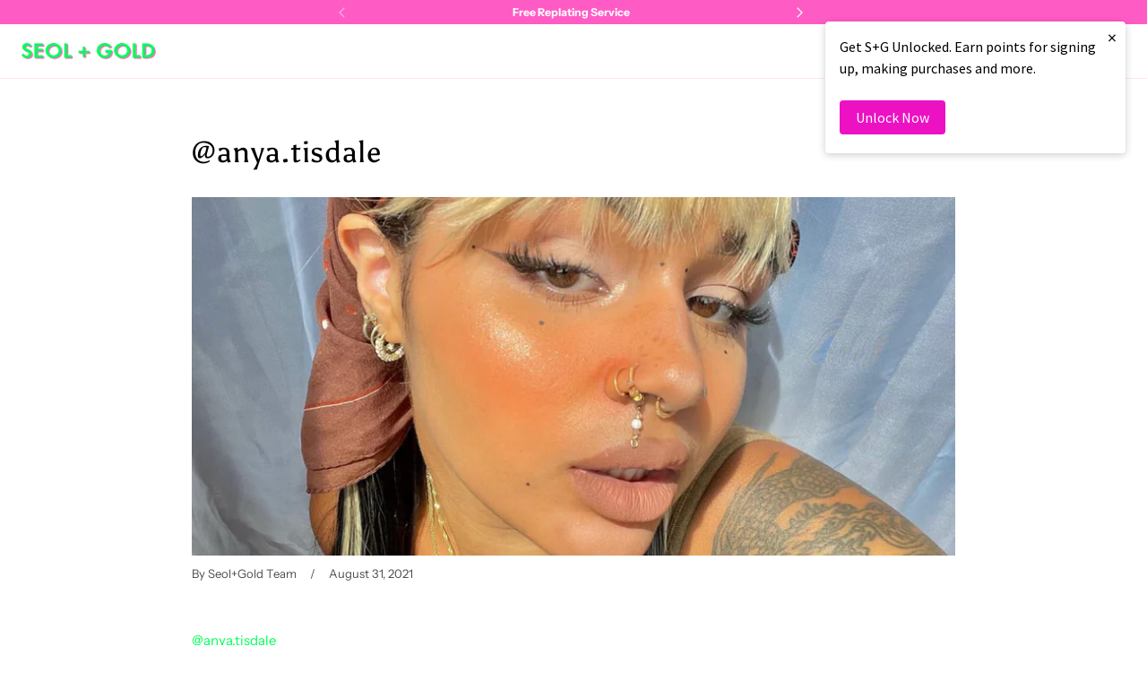

--- FILE ---
content_type: text/html; charset=utf-8
request_url: https://www.seolgold.com/blogs/seolgoddesses/anya-tisdale
body_size: 65744
content:
<!DOCTYPE html>
<html class="no-js no-touch" lang="en">

<head>
  <meta charset="utf-8">
  <meta name="viewport" content="width=device-width,initial-scale=1">
  <meta name="theme-color" content="">
  <link rel="canonical" href="https://www.seolgold.com/blogs/seolgoddesses/anya-tisdale">
  <link rel="preconnect" href="https://cdn.shopify.com" crossorigin>

  
    <link rel="preconnect" href="https://fonts.shopifycdn.com" crossorigin>
  

  <link rel="preload" href="//www.seolgold.com/cdn/shop/t/57/assets/core.css?v=134612298870659143291763049413" as="style" crossorigin>
  <link rel="preload" href="//www.seolgold.com/cdn/shop/t/57/assets/components.css?v=10941065861839501471763053267" as="style" crossorigin>

  
    <meta name="description" content="@anya.tisdale wears our  Opal CZ Hoop Earrings. " />
  

  <title>@anya.tisdale</title>

  
  

  
    <link rel="shortcut icon" href="//www.seolgold.com/cdn/shop/files/Untitled_design_32x32.png?v=1718366300" type="image/png">
  

  
  
  
  
  
  
  
  
  <meta property="og:site_name" content="Seol + Gold">
  <meta property="og:url" content="https://www.seolgold.com/blogs/seolgoddesses/anya-tisdale">
  <meta property="og:title" content="@anya.tisdale">
  <meta property="og:type" content="article">
  <meta property="og:description" content="@anya.tisdale wears our  Opal CZ Hoop Earrings. ">
  
  
    <meta property="article:published_time" content="2021-08-31 12:00:00 +0100">
    <meta property="article:author" content="Seol+Gold Team">
  
    
  
  
  
      
      
      
  
      
      
      <meta
        property="og:image"
        content="https://www.seolgold.com/cdn/shop/articles/IMG_8729_1200x1637.jpg?v=1665571512"
      />
      <meta
        property="og:image:secure_url"
        content="https://www.seolgold.com/cdn/shop/articles/IMG_8729_1200x1637.jpg?v=1665571512"
      />
      <meta property="og:image:width" content="1200" />
      <meta property="og:image:height" content="1637" />
      
      
      <meta property="og:image:alt" content="@anya.tisdale" />
    
  
  
  
  
  
  
  
  
  
  
  
  
  
  
  <meta name="twitter:title" content="@anya.tisdale">
  <meta name="twitter:description" content="@anya.tisdale wears our  Opal CZ Hoop Earrings. ">
  
  
      
      
      
        
        
        <meta name="twitter:card" content="summary">
      
      
      <meta
        property="twitter:image"
        content="https://www.seolgold.com/cdn/shop/articles/IMG_8729_1200x1200_crop_center.jpg?v=1665571512"
      />
      <meta property="twitter:image:width" content="1200" />
      <meta property="twitter:image:height" content="1200" />
      
      
      <meta property="twitter:image:alt" content="@anya.tisdale" />
    
  
  

  
<script src="//www.seolgold.com/cdn/shop/t/57/assets/core.js?v=31358435739053047751763049401" defer></script>
  <script src="//www.seolgold.com/cdn/shop/t/57/assets/components.js?v=67799588246167145421763053267" defer></script>

  <script>window.performance && window.performance.mark && window.performance.mark('shopify.content_for_header.start');</script><meta name="google-site-verification" content="qZmsTee5zM8MjH1vb2aNaOTDZL0qINu3S1hud82CiIE">
<meta id="shopify-digital-wallet" name="shopify-digital-wallet" content="/24710348875/digital_wallets/dialog">
<meta name="shopify-checkout-api-token" content="2ab01d3d4972a5cff2a8c10209ffcb7d">
<meta id="in-context-paypal-metadata" data-shop-id="24710348875" data-venmo-supported="false" data-environment="production" data-locale="en_US" data-paypal-v4="true" data-currency="GBP">
<link rel="alternate" type="application/atom+xml" title="Feed" href="/blogs/seolgoddesses.atom" />
<script async="async" src="/checkouts/internal/preloads.js?locale=en-GB"></script>
<link rel="preconnect" href="https://shop.app" crossorigin="anonymous">
<script async="async" src="https://shop.app/checkouts/internal/preloads.js?locale=en-GB&shop_id=24710348875" crossorigin="anonymous"></script>
<script id="apple-pay-shop-capabilities" type="application/json">{"shopId":24710348875,"countryCode":"GB","currencyCode":"GBP","merchantCapabilities":["supports3DS"],"merchantId":"gid:\/\/shopify\/Shop\/24710348875","merchantName":"Seol + Gold","requiredBillingContactFields":["postalAddress","email"],"requiredShippingContactFields":["postalAddress","email"],"shippingType":"shipping","supportedNetworks":["visa","maestro","masterCard","amex","discover","elo"],"total":{"type":"pending","label":"Seol + Gold","amount":"1.00"},"shopifyPaymentsEnabled":true,"supportsSubscriptions":true}</script>
<script id="shopify-features" type="application/json">{"accessToken":"2ab01d3d4972a5cff2a8c10209ffcb7d","betas":["rich-media-storefront-analytics"],"domain":"www.seolgold.com","predictiveSearch":true,"shopId":24710348875,"locale":"en"}</script>
<script>var Shopify = Shopify || {};
Shopify.shop = "seol-gold.myshopify.com";
Shopify.locale = "en";
Shopify.currency = {"active":"GBP","rate":"1.0"};
Shopify.country = "GB";
Shopify.theme = {"name":"Collection Pagination 13\/11\/25","id":182415360385,"schema_name":"Tailor","schema_version":"1.4.0","theme_store_id":null,"role":"main"};
Shopify.theme.handle = "null";
Shopify.theme.style = {"id":null,"handle":null};
Shopify.cdnHost = "www.seolgold.com/cdn";
Shopify.routes = Shopify.routes || {};
Shopify.routes.root = "/";</script>
<script type="module">!function(o){(o.Shopify=o.Shopify||{}).modules=!0}(window);</script>
<script>!function(o){function n(){var o=[];function n(){o.push(Array.prototype.slice.apply(arguments))}return n.q=o,n}var t=o.Shopify=o.Shopify||{};t.loadFeatures=n(),t.autoloadFeatures=n()}(window);</script>
<script>
  window.ShopifyPay = window.ShopifyPay || {};
  window.ShopifyPay.apiHost = "shop.app\/pay";
  window.ShopifyPay.redirectState = null;
</script>
<script id="shop-js-analytics" type="application/json">{"pageType":"article"}</script>
<script defer="defer" async type="module" src="//www.seolgold.com/cdn/shopifycloud/shop-js/modules/v2/client.init-shop-cart-sync_BT-GjEfc.en.esm.js"></script>
<script defer="defer" async type="module" src="//www.seolgold.com/cdn/shopifycloud/shop-js/modules/v2/chunk.common_D58fp_Oc.esm.js"></script>
<script defer="defer" async type="module" src="//www.seolgold.com/cdn/shopifycloud/shop-js/modules/v2/chunk.modal_xMitdFEc.esm.js"></script>
<script type="module">
  await import("//www.seolgold.com/cdn/shopifycloud/shop-js/modules/v2/client.init-shop-cart-sync_BT-GjEfc.en.esm.js");
await import("//www.seolgold.com/cdn/shopifycloud/shop-js/modules/v2/chunk.common_D58fp_Oc.esm.js");
await import("//www.seolgold.com/cdn/shopifycloud/shop-js/modules/v2/chunk.modal_xMitdFEc.esm.js");

  window.Shopify.SignInWithShop?.initShopCartSync?.({"fedCMEnabled":true,"windoidEnabled":true});

</script>
<script>
  window.Shopify = window.Shopify || {};
  if (!window.Shopify.featureAssets) window.Shopify.featureAssets = {};
  window.Shopify.featureAssets['shop-js'] = {"shop-cart-sync":["modules/v2/client.shop-cart-sync_DZOKe7Ll.en.esm.js","modules/v2/chunk.common_D58fp_Oc.esm.js","modules/v2/chunk.modal_xMitdFEc.esm.js"],"init-fed-cm":["modules/v2/client.init-fed-cm_B6oLuCjv.en.esm.js","modules/v2/chunk.common_D58fp_Oc.esm.js","modules/v2/chunk.modal_xMitdFEc.esm.js"],"shop-cash-offers":["modules/v2/client.shop-cash-offers_D2sdYoxE.en.esm.js","modules/v2/chunk.common_D58fp_Oc.esm.js","modules/v2/chunk.modal_xMitdFEc.esm.js"],"shop-login-button":["modules/v2/client.shop-login-button_QeVjl5Y3.en.esm.js","modules/v2/chunk.common_D58fp_Oc.esm.js","modules/v2/chunk.modal_xMitdFEc.esm.js"],"pay-button":["modules/v2/client.pay-button_DXTOsIq6.en.esm.js","modules/v2/chunk.common_D58fp_Oc.esm.js","modules/v2/chunk.modal_xMitdFEc.esm.js"],"shop-button":["modules/v2/client.shop-button_DQZHx9pm.en.esm.js","modules/v2/chunk.common_D58fp_Oc.esm.js","modules/v2/chunk.modal_xMitdFEc.esm.js"],"avatar":["modules/v2/client.avatar_BTnouDA3.en.esm.js"],"init-windoid":["modules/v2/client.init-windoid_CR1B-cfM.en.esm.js","modules/v2/chunk.common_D58fp_Oc.esm.js","modules/v2/chunk.modal_xMitdFEc.esm.js"],"init-shop-for-new-customer-accounts":["modules/v2/client.init-shop-for-new-customer-accounts_C_vY_xzh.en.esm.js","modules/v2/client.shop-login-button_QeVjl5Y3.en.esm.js","modules/v2/chunk.common_D58fp_Oc.esm.js","modules/v2/chunk.modal_xMitdFEc.esm.js"],"init-shop-email-lookup-coordinator":["modules/v2/client.init-shop-email-lookup-coordinator_BI7n9ZSv.en.esm.js","modules/v2/chunk.common_D58fp_Oc.esm.js","modules/v2/chunk.modal_xMitdFEc.esm.js"],"init-shop-cart-sync":["modules/v2/client.init-shop-cart-sync_BT-GjEfc.en.esm.js","modules/v2/chunk.common_D58fp_Oc.esm.js","modules/v2/chunk.modal_xMitdFEc.esm.js"],"shop-toast-manager":["modules/v2/client.shop-toast-manager_DiYdP3xc.en.esm.js","modules/v2/chunk.common_D58fp_Oc.esm.js","modules/v2/chunk.modal_xMitdFEc.esm.js"],"init-customer-accounts":["modules/v2/client.init-customer-accounts_D9ZNqS-Q.en.esm.js","modules/v2/client.shop-login-button_QeVjl5Y3.en.esm.js","modules/v2/chunk.common_D58fp_Oc.esm.js","modules/v2/chunk.modal_xMitdFEc.esm.js"],"init-customer-accounts-sign-up":["modules/v2/client.init-customer-accounts-sign-up_iGw4briv.en.esm.js","modules/v2/client.shop-login-button_QeVjl5Y3.en.esm.js","modules/v2/chunk.common_D58fp_Oc.esm.js","modules/v2/chunk.modal_xMitdFEc.esm.js"],"shop-follow-button":["modules/v2/client.shop-follow-button_CqMgW2wH.en.esm.js","modules/v2/chunk.common_D58fp_Oc.esm.js","modules/v2/chunk.modal_xMitdFEc.esm.js"],"checkout-modal":["modules/v2/client.checkout-modal_xHeaAweL.en.esm.js","modules/v2/chunk.common_D58fp_Oc.esm.js","modules/v2/chunk.modal_xMitdFEc.esm.js"],"shop-login":["modules/v2/client.shop-login_D91U-Q7h.en.esm.js","modules/v2/chunk.common_D58fp_Oc.esm.js","modules/v2/chunk.modal_xMitdFEc.esm.js"],"lead-capture":["modules/v2/client.lead-capture_BJmE1dJe.en.esm.js","modules/v2/chunk.common_D58fp_Oc.esm.js","modules/v2/chunk.modal_xMitdFEc.esm.js"],"payment-terms":["modules/v2/client.payment-terms_Ci9AEqFq.en.esm.js","modules/v2/chunk.common_D58fp_Oc.esm.js","modules/v2/chunk.modal_xMitdFEc.esm.js"]};
</script>
<script>(function() {
  var isLoaded = false;
  function asyncLoad() {
    if (isLoaded) return;
    isLoaded = true;
    var urls = ["https:\/\/cdn.shopify.com\/s\/files\/1\/0247\/1034\/8875\/t\/39\/assets\/globo.filter.init.js?shop=seol-gold.myshopify.com","https:\/\/easygdpr.b-cdn.net\/v\/1553540745\/gdpr.min.js?shop=seol-gold.myshopify.com","\/\/cdn.shopify.com\/proxy\/8a8b77e830d73fda5002c1a9fbf9fc2e19a90d265ddd420e41374010e69927e5\/seol-gold.myshopify.com\/tools\/csp\/csp_v2.js?t=1651228271\u0026shop=seol-gold.myshopify.com\u0026sp-cache-control=cHVibGljLCBtYXgtYWdlPTkwMA","https:\/\/size-guides.esc-apps-cdn.com\/1739195742-app.seol-gold.myshopify.com.js?shop=seol-gold.myshopify.com","https:\/\/omnisnippet1.com\/platforms\/shopify.js?source=scriptTag\u0026v=2025-05-14T14\u0026shop=seol-gold.myshopify.com"];
    for (var i = 0; i < urls.length; i++) {
      var s = document.createElement('script');
      s.type = 'text/javascript';
      s.async = true;
      s.src = urls[i];
      var x = document.getElementsByTagName('script')[0];
      x.parentNode.insertBefore(s, x);
    }
  };
  if(window.attachEvent) {
    window.attachEvent('onload', asyncLoad);
  } else {
    window.addEventListener('load', asyncLoad, false);
  }
})();</script>
<script id="__st">var __st={"a":24710348875,"offset":0,"reqid":"014c61ef-437a-49aa-bb79-e814b04f78e1-1769286144","pageurl":"www.seolgold.com\/blogs\/seolgoddesses\/anya-tisdale","s":"articles-588514590960","u":"06281c7bc4ee","p":"article","rtyp":"article","rid":588514590960};</script>
<script>window.ShopifyPaypalV4VisibilityTracking = true;</script>
<script id="captcha-bootstrap">!function(){'use strict';const t='contact',e='account',n='new_comment',o=[[t,t],['blogs',n],['comments',n],[t,'customer']],c=[[e,'customer_login'],[e,'guest_login'],[e,'recover_customer_password'],[e,'create_customer']],r=t=>t.map((([t,e])=>`form[action*='/${t}']:not([data-nocaptcha='true']) input[name='form_type'][value='${e}']`)).join(','),a=t=>()=>t?[...document.querySelectorAll(t)].map((t=>t.form)):[];function s(){const t=[...o],e=r(t);return a(e)}const i='password',u='form_key',d=['recaptcha-v3-token','g-recaptcha-response','h-captcha-response',i],f=()=>{try{return window.sessionStorage}catch{return}},m='__shopify_v',_=t=>t.elements[u];function p(t,e,n=!1){try{const o=window.sessionStorage,c=JSON.parse(o.getItem(e)),{data:r}=function(t){const{data:e,action:n}=t;return t[m]||n?{data:e,action:n}:{data:t,action:n}}(c);for(const[e,n]of Object.entries(r))t.elements[e]&&(t.elements[e].value=n);n&&o.removeItem(e)}catch(o){console.error('form repopulation failed',{error:o})}}const l='form_type',E='cptcha';function T(t){t.dataset[E]=!0}const w=window,h=w.document,L='Shopify',v='ce_forms',y='captcha';let A=!1;((t,e)=>{const n=(g='f06e6c50-85a8-45c8-87d0-21a2b65856fe',I='https://cdn.shopify.com/shopifycloud/storefront-forms-hcaptcha/ce_storefront_forms_captcha_hcaptcha.v1.5.2.iife.js',D={infoText:'Protected by hCaptcha',privacyText:'Privacy',termsText:'Terms'},(t,e,n)=>{const o=w[L][v],c=o.bindForm;if(c)return c(t,g,e,D).then(n);var r;o.q.push([[t,g,e,D],n]),r=I,A||(h.body.append(Object.assign(h.createElement('script'),{id:'captcha-provider',async:!0,src:r})),A=!0)});var g,I,D;w[L]=w[L]||{},w[L][v]=w[L][v]||{},w[L][v].q=[],w[L][y]=w[L][y]||{},w[L][y].protect=function(t,e){n(t,void 0,e),T(t)},Object.freeze(w[L][y]),function(t,e,n,w,h,L){const[v,y,A,g]=function(t,e,n){const i=e?o:[],u=t?c:[],d=[...i,...u],f=r(d),m=r(i),_=r(d.filter((([t,e])=>n.includes(e))));return[a(f),a(m),a(_),s()]}(w,h,L),I=t=>{const e=t.target;return e instanceof HTMLFormElement?e:e&&e.form},D=t=>v().includes(t);t.addEventListener('submit',(t=>{const e=I(t);if(!e)return;const n=D(e)&&!e.dataset.hcaptchaBound&&!e.dataset.recaptchaBound,o=_(e),c=g().includes(e)&&(!o||!o.value);(n||c)&&t.preventDefault(),c&&!n&&(function(t){try{if(!f())return;!function(t){const e=f();if(!e)return;const n=_(t);if(!n)return;const o=n.value;o&&e.removeItem(o)}(t);const e=Array.from(Array(32),(()=>Math.random().toString(36)[2])).join('');!function(t,e){_(t)||t.append(Object.assign(document.createElement('input'),{type:'hidden',name:u})),t.elements[u].value=e}(t,e),function(t,e){const n=f();if(!n)return;const o=[...t.querySelectorAll(`input[type='${i}']`)].map((({name:t})=>t)),c=[...d,...o],r={};for(const[a,s]of new FormData(t).entries())c.includes(a)||(r[a]=s);n.setItem(e,JSON.stringify({[m]:1,action:t.action,data:r}))}(t,e)}catch(e){console.error('failed to persist form',e)}}(e),e.submit())}));const S=(t,e)=>{t&&!t.dataset[E]&&(n(t,e.some((e=>e===t))),T(t))};for(const o of['focusin','change'])t.addEventListener(o,(t=>{const e=I(t);D(e)&&S(e,y())}));const B=e.get('form_key'),M=e.get(l),P=B&&M;t.addEventListener('DOMContentLoaded',(()=>{const t=y();if(P)for(const e of t)e.elements[l].value===M&&p(e,B);[...new Set([...A(),...v().filter((t=>'true'===t.dataset.shopifyCaptcha))])].forEach((e=>S(e,t)))}))}(h,new URLSearchParams(w.location.search),n,t,e,['guest_login'])})(!0,!0)}();</script>
<script integrity="sha256-4kQ18oKyAcykRKYeNunJcIwy7WH5gtpwJnB7kiuLZ1E=" data-source-attribution="shopify.loadfeatures" defer="defer" src="//www.seolgold.com/cdn/shopifycloud/storefront/assets/storefront/load_feature-a0a9edcb.js" crossorigin="anonymous"></script>
<script crossorigin="anonymous" defer="defer" src="//www.seolgold.com/cdn/shopifycloud/storefront/assets/shopify_pay/storefront-65b4c6d7.js?v=20250812"></script>
<script data-source-attribution="shopify.dynamic_checkout.dynamic.init">var Shopify=Shopify||{};Shopify.PaymentButton=Shopify.PaymentButton||{isStorefrontPortableWallets:!0,init:function(){window.Shopify.PaymentButton.init=function(){};var t=document.createElement("script");t.src="https://www.seolgold.com/cdn/shopifycloud/portable-wallets/latest/portable-wallets.en.js",t.type="module",document.head.appendChild(t)}};
</script>
<script data-source-attribution="shopify.dynamic_checkout.buyer_consent">
  function portableWalletsHideBuyerConsent(e){var t=document.getElementById("shopify-buyer-consent"),n=document.getElementById("shopify-subscription-policy-button");t&&n&&(t.classList.add("hidden"),t.setAttribute("aria-hidden","true"),n.removeEventListener("click",e))}function portableWalletsShowBuyerConsent(e){var t=document.getElementById("shopify-buyer-consent"),n=document.getElementById("shopify-subscription-policy-button");t&&n&&(t.classList.remove("hidden"),t.removeAttribute("aria-hidden"),n.addEventListener("click",e))}window.Shopify?.PaymentButton&&(window.Shopify.PaymentButton.hideBuyerConsent=portableWalletsHideBuyerConsent,window.Shopify.PaymentButton.showBuyerConsent=portableWalletsShowBuyerConsent);
</script>
<script data-source-attribution="shopify.dynamic_checkout.cart.bootstrap">document.addEventListener("DOMContentLoaded",(function(){function t(){return document.querySelector("shopify-accelerated-checkout-cart, shopify-accelerated-checkout")}if(t())Shopify.PaymentButton.init();else{new MutationObserver((function(e,n){t()&&(Shopify.PaymentButton.init(),n.disconnect())})).observe(document.body,{childList:!0,subtree:!0})}}));
</script>
<script id='scb4127' type='text/javascript' async='' src='https://www.seolgold.com/cdn/shopifycloud/privacy-banner/storefront-banner.js'></script><link id="shopify-accelerated-checkout-styles" rel="stylesheet" media="screen" href="https://www.seolgold.com/cdn/shopifycloud/portable-wallets/latest/accelerated-checkout-backwards-compat.css" crossorigin="anonymous">
<style id="shopify-accelerated-checkout-cart">
        #shopify-buyer-consent {
  margin-top: 1em;
  display: inline-block;
  width: 100%;
}

#shopify-buyer-consent.hidden {
  display: none;
}

#shopify-subscription-policy-button {
  background: none;
  border: none;
  padding: 0;
  text-decoration: underline;
  font-size: inherit;
  cursor: pointer;
}

#shopify-subscription-policy-button::before {
  box-shadow: none;
}

      </style>

<script>window.performance && window.performance.mark && window.performance.mark('shopify.content_for_header.end');</script>

  
  <script>
    window.PXUTheme = window.PXUTheme || {};
  
    window.PXUTheme.money_format = "£{{amount}}";
  
    window.PXUTheme.context = {
      
      "article": {"id":588514590960,"title":"@anya.tisdale","created_at":"2022-10-12T11:45:12+01:00","body_html":"\u003cp\u003e\u003ca href=\"https:\/\/www.instagram.com\/anya.tisdale\/\" target=\"_blank\" rel=\"noopener noreferrer\"\u003e@anya.tisdale\u003c\/a\u003e\u003c\/p\u003e\n\u003cp\u003ewears our \u003c\/p\u003e\n\u003cp\u003e\u003ca href=\"https:\/\/www.seolgold.com\/products\/opal-cz-hoop-earrings?_pos=1\u0026amp;_sid=ce3a51c93\u0026amp;_ss=r\u0026amp;variant=32153679659083\" target=\"_blank\" rel=\"noopener noreferrer\"\u003eOpal CZ Hoop Earrings\u003c\/a\u003e. \u003c\/p\u003e","blog_id":51181158475,"author":"Seol+Gold Team","user_id":37225332811,"published_at":"2021-08-31T12:00:00+01:00","updated_at":"2022-10-12T11:45:12+01:00","summary_html":"","template_suffix":"","handle":"anya-tisdale","tags":"","image":{"created_at":"2022-10-12T11:45:12+01:00","alt":"","width":1284,"height":1752,"src":"\/\/www.seolgold.com\/cdn\/shop\/articles\/IMG_8729.jpg?v=1665571512"}},
      "blog": {"error":"json not allowed for this object"},
      "cart": {"note":null,"attributes":{},"original_total_price":0,"total_price":0,"total_discount":0,"total_weight":0.0,"item_count":0,"items":[],"requires_shipping":false,"currency":"GBP","items_subtotal_price":0,"cart_level_discount_applications":[],"checkout_charge_amount":0},
      
      
      "collections": [{"id":672944750977,"handle":"14ct-solid-gold","title":"14ct Solid Gold","updated_at":"2025-12-27T12:08:29+00:00","body_html":"","published_at":"2025-03-04T14:19:51+00:00","sort_order":"best-selling","template_suffix":"","disjunctive":false,"rules":[{"column":"tag","relation":"equals","condition":"14ct"}],"published_scope":"global"},{"id":674680275329,"handle":"14ct-solid-gold-1","title":"14ct Solid Gold","updated_at":"2025-12-27T12:08:29+00:00","body_html":"","published_at":"2025-04-16T14:10:49+01:00","sort_order":"best-selling","template_suffix":"","disjunctive":false,"rules":[{"column":"tag","relation":"equals","condition":"14ctsolidgold"}],"published_scope":"global"},{"id":431956885744,"handle":"18ct-gold-vermeil","title":"18ct Gold Vermeil","updated_at":"2026-01-24T12:10:01+00:00","body_html":"","published_at":"2024-03-18T16:25:09+00:00","sort_order":"best-selling","template_suffix":"","disjunctive":false,"rules":[{"column":"title","relation":"contains","condition":"18ct Gold Vermeil"},{"column":"vendor","relation":"contains","condition":"Seol + Gold"}],"published_scope":"global"},{"id":432534847728,"handle":"18ct-gold-vermeil-anklets","title":"18ct Gold Vermeil Anklets","updated_at":"2026-01-21T09:36:40+00:00","body_html":"","published_at":"2024-03-26T09:30:28+00:00","sort_order":"best-selling","template_suffix":"","disjunctive":false,"rules":[{"column":"tag","relation":"equals","condition":"18ctgoldanklet"}],"published_scope":"global"},{"id":432535011568,"handle":"18ct-gold-vermeil-bangles","title":"18ct Gold Vermeil Bangles","updated_at":"2026-01-23T10:53:38+00:00","body_html":"","published_at":"2024-03-26T09:36:11+00:00","sort_order":"best-selling","template_suffix":"","disjunctive":false,"rules":[{"column":"tag","relation":"equals","condition":"bangle"},{"column":"tag","relation":"equals","condition":"Metal_18ct Yellow Gold Plate"}],"published_scope":"global"},{"id":432503423216,"handle":"18ct-gold-vermeil-body-jewellery","title":"18ct Gold Vermeil Body Jewellery","updated_at":"2026-01-21T12:11:10+00:00","body_html":"","published_at":"2024-03-25T15:10:11+00:00","sort_order":"best-selling","template_suffix":"","disjunctive":false,"rules":[{"column":"tag","relation":"equals","condition":"Body \u003e Jewellery"},{"column":"tag","relation":"equals","condition":"Metal_18ct Yellow Gold Plate"}],"published_scope":"global"},{"id":432501915888,"handle":"18ct-gold-vermeil-bracelets","title":"18ct Gold Vermeil Bracelets","updated_at":"2026-01-23T12:11:36+00:00","body_html":"","published_at":"2024-03-25T14:21:44+00:00","sort_order":"best-selling","template_suffix":"","disjunctive":false,"rules":[{"column":"tag","relation":"equals","condition":"Bracelets"},{"column":"tag","relation":"equals","condition":"Metal_18ct Yellow Gold Plate"}],"published_scope":"global"},{"id":432535535856,"handle":"18ct-gold-vermeil-chain-bracelets","title":"18ct Gold Vermeil Chain Bracelets","updated_at":"2026-01-23T12:11:36+00:00","body_html":"","published_at":"2024-03-26T09:54:09+00:00","sort_order":"manual","template_suffix":"","disjunctive":false,"rules":[{"column":"tag","relation":"equals","condition":"chainbracelet"},{"column":"tag","relation":"equals","condition":"Metal_18ct Gold Vermeil"}],"published_scope":"global"},{"id":164732829771,"handle":"18ct-gold-chains","title":"18ct Gold Vermeil Chains","updated_at":"2026-01-24T12:10:01+00:00","body_html":"","published_at":"2020-06-21T09:59:57+01:00","sort_order":"best-selling","template_suffix":"","disjunctive":false,"rules":[{"column":"tag","relation":"equals","condition":"Chain"},{"column":"tag","relation":"equals","condition":"Metal_18ct Yellow Gold Plate"}],"published_scope":"global"},{"id":432537600240,"handle":"18ct-gold-vermeil-charm-bracelets-1","title":"18ct Gold Vermeil Charm Bracelets","updated_at":"2026-01-19T12:09:48+00:00","body_html":"","published_at":"2024-03-26T11:08:42+00:00","sort_order":"best-selling","template_suffix":"","disjunctive":false,"rules":[{"column":"tag","relation":"equals","condition":"charmbracelet"},{"column":"tag","relation":"equals","condition":"Metal_18ct Gold Vermeil"}],"published_scope":"global"},{"id":164732895307,"handle":"18ct-gold-plate-pendants-charms","title":"18ct Gold Vermeil Charms \u0026 Pendants","updated_at":"2026-01-24T12:10:01+00:00","body_html":"","published_at":"2020-06-21T09:59:57+01:00","sort_order":"best-selling","template_suffix":"","disjunctive":false,"rules":[{"column":"tag","relation":"equals","condition":"Pendants \u0026 Charms"},{"column":"tag","relation":"equals","condition":"Metal_18ct Yellow Gold Plate"}],"published_scope":"global"},{"id":432543727856,"handle":"18ct-gold-vermeil-cuffs","title":"18ct Gold Vermeil Cuff Earrings","updated_at":"2026-01-15T11:59:27+00:00","body_html":"","published_at":"2024-03-26T15:02:02+00:00","sort_order":"best-selling","template_suffix":"","disjunctive":false,"rules":[{"column":"tag","relation":"equals","condition":"cuff"},{"column":"tag","relation":"equals","condition":"Metal_18ct Yellow Gold Plate"}],"published_scope":"global"},{"id":431985590512,"handle":"18ct-gold-vermeil-earrings","title":"18ct Gold Vermeil Earrings","updated_at":"2026-01-24T12:10:01+00:00","body_html":"","published_at":"2024-03-19T09:48:03+00:00","sort_order":"best-selling","template_suffix":"","disjunctive":false,"rules":[{"column":"tag","relation":"equals","condition":"Earrings"},{"column":"title","relation":"contains","condition":"18ct Gold Vermeil"}],"published_scope":"global"},{"id":432579215600,"handle":"18ct-gold-vermeil-engravable-rings","title":"18ct Gold Vermeil Engravable Rings","updated_at":"2025-12-18T12:12:27+00:00","body_html":"","published_at":"2024-03-27T10:16:56+00:00","sort_order":"best-selling","template_suffix":"","disjunctive":false,"rules":[{"column":"tag","relation":"equals","condition":"engravablering"},{"column":"tag","relation":"equals","condition":"Metal_18ct Gold Vermeil"}],"published_scope":"global"},{"id":164700749899,"handle":"18ct-gold-plate-hoop-earrings","title":"18ct Gold Vermeil Hoop Earrings","updated_at":"2026-01-24T12:10:01+00:00","body_html":"","published_at":"2020-06-19T16:47:09+01:00","sort_order":"best-selling","template_suffix":"","disjunctive":false,"rules":[{"column":"tag","relation":"equals","condition":"Hoops"},{"column":"tag","relation":"equals","condition":"Metal_18ct Yellow Gold Plate"}],"published_scope":"global"},{"id":432541106416,"handle":"18ct-gold-vermeil-huggies","title":"18ct Gold Vermeil Huggies","updated_at":"2026-01-24T12:10:01+00:00","body_html":"","published_at":"2024-03-26T13:41:29+00:00","sort_order":"best-selling","template_suffix":"","disjunctive":false,"rules":[{"column":"tag","relation":"equals","condition":"Huggie"},{"column":"tag","relation":"equals","condition":"Metal_18ct Gold Vermeil"}],"published_scope":"global"},{"id":432534159600,"handle":"18ct-gold-vermeil-men-s-bracelets","title":"18ct Gold Vermeil Men’s Bracelets","updated_at":"2026-01-20T12:09:43+00:00","body_html":"","published_at":"2024-03-26T08:51:36+00:00","sort_order":"best-selling","template_suffix":"","disjunctive":false,"rules":[{"column":"tag","relation":"equals","condition":"Mens"},{"column":"tag","relation":"equals","condition":"Bracelets"},{"column":"tag","relation":"equals","condition":"Metal_18ct Gold Vermeil"}],"published_scope":"global"},{"id":164734009419,"handle":"18ct-gold-plate-navel-jewellery","title":"18ct Gold Vermeil Navel Jewellery","updated_at":"2026-01-21T12:11:10+00:00","body_html":"","published_at":"2020-06-21T09:59:57+01:00","sort_order":"best-selling","template_suffix":"","disjunctive":false,"rules":[{"column":"tag","relation":"equals","condition":"Body \u003e Navel"},{"column":"tag","relation":"equals","condition":"Metal_18ct Yellow Gold Plate"}],"published_scope":"global"},{"id":164701143115,"handle":"18ct-gold-plate-necklaces","title":"18ct Gold Vermeil Necklaces","updated_at":"2026-01-24T12:10:01+00:00","body_html":"","published_at":"2020-06-19T16:47:09+01:00","sort_order":"best-selling","template_suffix":"","disjunctive":false,"rules":[{"column":"tag","relation":"equals","condition":"Necklace"},{"column":"tag","relation":"equals","condition":"Metal_18ct Yellow Gold Plate"}],"published_scope":"global"},{"id":432136356080,"handle":"18ct-gold-vermeil-necklaces","title":"18ct Gold Vermeil Necklaces","updated_at":"2026-01-24T12:10:01+00:00","body_html":"","published_at":"2024-03-22T12:11:32+00:00","sort_order":"best-selling","template_suffix":"","disjunctive":false,"rules":[{"column":"tag","relation":"equals","condition":"Metal_18ct Yellow Gold Plate"},{"column":"tag","relation":"equals","condition":"Necklace"}],"published_scope":"global"},{"id":164733812811,"handle":"18ct-gold-plate-nose-jewellery","title":"18ct Gold Vermeil Nose Jewellery","updated_at":"2026-01-21T12:11:10+00:00","body_html":"","published_at":"2020-06-21T09:59:57+01:00","sort_order":"best-selling","template_suffix":"","disjunctive":false,"rules":[{"column":"tag","relation":"equals","condition":"Body \u003e Nose"},{"column":"tag","relation":"equals","condition":"Metal_18ct Yellow Gold Plate"}],"published_scope":"global"},{"id":432538616048,"handle":"18ct-gold-vermeil-personalised-bracelets","title":"18ct Gold Vermeil Personalised Bracelets","updated_at":"2025-08-15T12:10:46+01:00","body_html":"","published_at":"2024-03-26T11:32:44+00:00","sort_order":"best-selling","template_suffix":"","disjunctive":false,"rules":[{"column":"tag","relation":"equals","condition":"personalbracelet"},{"column":"tag","relation":"equals","condition":"Metal_18ct Gold Vermeil"}],"published_scope":"global"},{"id":431992865008,"handle":"18ct-gold-vermeil-rings","title":"18ct Gold Vermeil Rings","updated_at":"2026-01-24T12:10:01+00:00","body_html":"","published_at":"2024-03-19T14:03:18+00:00","sort_order":"best-selling","template_suffix":"","disjunctive":false,"rules":[{"column":"tag","relation":"equals","condition":"Ring"},{"column":"title","relation":"contains","condition":"18ct Gold Vermeil"}],"published_scope":"global"},{"id":164733091915,"handle":"18ct-gold-plate-signet-rings","title":"18ct Gold Vermeil Signet Rings","updated_at":"2026-01-24T12:10:00+00:00","body_html":"","published_at":"2020-06-21T09:59:57+01:00","sort_order":"best-selling","template_suffix":"","disjunctive":false,"rules":[{"column":"tag","relation":"equals","condition":"goldsignetring"},{"column":"tag","relation":"equals","condition":"Metal_18ct Yellow Gold Plate"}],"published_scope":"global"},{"id":432537960688,"handle":"18ct-gold-vermeil-stone-bracelets","title":"18ct Gold Vermeil Stone Bracelets","updated_at":"2026-01-21T11:56:59+00:00","body_html":"","published_at":"2024-03-26T11:18:09+00:00","sort_order":"best-selling","template_suffix":"","disjunctive":false,"rules":[{"column":"tag","relation":"equals","condition":"stonebracelet"},{"column":"tag","relation":"equals","condition":"Metal_18ct Gold Vermeil"}],"published_scope":"global"},{"id":164733190219,"handle":"18ct-gold-plate-stone-rings","title":"18ct Gold Vermeil Stone Rings","updated_at":"2026-01-24T12:10:01+00:00","body_html":"","published_at":"2020-06-21T09:59:57+01:00","sort_order":"best-selling","template_suffix":"","disjunctive":false,"rules":[{"column":"tag","relation":"equals","condition":"goldstonering"},{"column":"tag","relation":"equals","condition":"Metal_18ct Yellow Gold Plate"}],"published_scope":"global"},{"id":432542679280,"handle":"18ct-gold-vermeil-studs","title":"18ct Gold Vermeil Studs","updated_at":"2026-01-21T12:11:10+00:00","body_html":"","published_at":"2024-03-26T14:40:21+00:00","sort_order":"best-selling","template_suffix":"","disjunctive":false,"rules":[{"column":"tag","relation":"equals","condition":"Metal_18ct Yellow Gold Plate"},{"column":"type","relation":"equals","condition":"Earrings \u003e Studs"}],"published_scope":"global"},{"id":432535273712,"handle":"18ct-gold-vermeil-tennis-bracelets","title":"18ct Gold Vermeil Tennis Bracelets","updated_at":"2026-01-21T11:56:59+00:00","body_html":"","published_at":"2024-03-26T09:45:24+00:00","sort_order":"best-selling","template_suffix":"","disjunctive":false,"rules":[{"column":"tag","relation":"equals","condition":"tennisbracelet"},{"column":"tag","relation":"equals","condition":"Metal_18ct Gold Vermeil"}],"published_scope":"global"},{"id":677919261057,"handle":"end-of-summer-sale-2025","title":"50% OFF SALE","updated_at":"2026-01-22T12:09:49+00:00","body_html":"","published_at":"2025-08-12T13:48:39+01:00","sort_order":"best-selling","template_suffix":"","disjunctive":false,"rules":[{"column":"tag","relation":"equals","condition":"saleaug25"}],"published_scope":"global"},{"id":652388368769,"handle":"sale-1","title":"70% OFF SALE","updated_at":"2026-01-24T12:10:01+00:00","body_html":"","published_at":"2024-11-15T10:26:03+00:00","sort_order":"best-selling","template_suffix":"","disjunctive":false,"rules":[{"column":"tag","relation":"equals","condition":"sale24"}],"published_scope":"global"},{"id":159488770123,"handle":"9ct-gold-cartilage-earrings","title":"9ct Gold Cartilage Earrings","updated_at":"2026-01-24T12:10:01+00:00","body_html":"","published_at":"2020-02-12T15:24:38+00:00","sort_order":"best-selling","template_suffix":"","disjunctive":false,"rules":[{"column":"tag","relation":"equals","condition":"goldcartilage"}],"published_scope":"global"},{"id":164732960843,"handle":"9ct-gold-eternity-rings","title":"9ct Gold Eternity Rings","updated_at":"2025-12-27T12:08:26+00:00","body_html":"","published_at":"2020-06-21T09:59:57+01:00","sort_order":"best-selling","template_suffix":"","disjunctive":false,"rules":[{"column":"tag","relation":"equals","condition":"goldeternity"},{"column":"tag","relation":"equals","condition":"Metal_9ct Yellow Gold"}],"published_scope":"global"},{"id":164733780043,"handle":"9ct-gold-nose-jewellery","title":"9ct Gold Nose Jewellery","updated_at":"2026-01-24T12:10:01+00:00","body_html":"","published_at":"2020-06-21T09:59:57+01:00","sort_order":"best-selling","template_suffix":"","disjunctive":false,"rules":[{"column":"tag","relation":"equals","condition":"Body \u003e Nose"},{"column":"tag","relation":"equals","condition":"Metal_9ct Yellow Gold"}],"published_scope":"global"},{"id":159836471371,"handle":"9ct-gold-stud-earrings","title":"9ct Gold Stud Earrings","updated_at":"2026-01-24T12:10:01+00:00","body_html":"","published_at":"2020-03-02T11:45:11+00:00","sort_order":"best-selling","template_suffix":"","disjunctive":false,"rules":[{"column":"tag","relation":"equals","condition":"9ctgoldstud"}],"published_scope":"global"},{"id":404627783920,"handle":"solid-gold","title":"9ct Solid Gold","updated_at":"2026-01-24T12:10:01+00:00","body_html":"","published_at":"2022-04-19T16:57:49+01:00","sort_order":"manual","template_suffix":"","disjunctive":true,"rules":[{"column":"tag","relation":"equals","condition":"9ctsolidgold"},{"column":"title","relation":"contains","condition":"9ct Solid Gold"}],"published_scope":"global","image":{"created_at":"2022-04-29T12:28:58+01:00","alt":"solid gold - seolgold","width":1240,"height":1550,"src":"\/\/www.seolgold.com\/cdn\/shop\/collections\/AC2A2583_edit.jpg?v=1706872939"}},{"id":432534913264,"handle":"9ct-solid-gold-anklets","title":"9ct Solid Gold Anklets","updated_at":"2026-01-21T12:11:10+00:00","body_html":"","published_at":"2024-03-26T09:32:17+00:00","sort_order":"best-selling","template_suffix":"","disjunctive":false,"rules":[{"column":"tag","relation":"equals","condition":"Anklet"},{"column":"tag","relation":"equals","condition":"Metal_9ct Yellow Gold"}],"published_scope":"global"},{"id":432582263024,"handle":"9ct-solid-gold-barbell-studs","title":"9ct Solid Gold Barbell Studs","updated_at":"2026-01-24T12:10:01+00:00","body_html":"","published_at":"2024-03-27T11:19:29+00:00","sort_order":"best-selling","template_suffix":"","disjunctive":false,"rules":[{"column":"tag","relation":"equals","condition":"9ctearring"},{"column":"tag","relation":"equals","condition":"barbell"},{"column":"tag","relation":"equals","condition":"9ct gold"}],"published_scope":"global"},{"id":432061022448,"handle":"9ct-solid-gold-body-jewellery","title":"9ct Solid Gold Body Jewellery","updated_at":"2026-01-24T12:10:01+00:00","body_html":"","published_at":"2024-03-20T16:04:51+00:00","sort_order":"best-selling","template_suffix":"","disjunctive":true,"rules":[{"column":"tag","relation":"equals","condition":"solidgoldbody"},{"column":"tag","relation":"equals","condition":"solidgoldcartilage"}],"published_scope":"global"},{"id":159484117067,"handle":"9ct-solid-gold-bracelets","title":"9ct Solid Gold Bracelets","updated_at":"2026-01-02T11:09:04+00:00","body_html":"","published_at":"2020-02-12T09:15:34+00:00","sort_order":"best-selling","template_suffix":"","disjunctive":false,"rules":[{"column":"tag","relation":"equals","condition":"9ctgoldbracelet"}],"published_scope":"global"},{"id":432059121904,"handle":"9ct-solid-gold-cartilage","title":"9ct Solid Gold Cartilage","updated_at":"2026-01-24T12:10:01+00:00","body_html":"","published_at":"2024-03-20T14:21:46+00:00","sort_order":"manual","template_suffix":"","disjunctive":false,"rules":[{"column":"tag","relation":"equals","condition":"solidgoldcartilage"}],"published_scope":"global"},{"id":164732797003,"handle":"9ct-solid-gold-chains","title":"9ct Solid Gold Chains","updated_at":"2026-01-24T12:10:01+00:00","body_html":"","published_at":"2020-06-21T09:59:57+01:00","sort_order":"best-selling","template_suffix":"","disjunctive":false,"rules":[{"column":"tag","relation":"equals","condition":"Chain"},{"column":"tag","relation":"equals","condition":"Metal_9ct Yellow Gold"}],"published_scope":"global","image":{"created_at":"2023-11-28T08:54:48+00:00","alt":"9ct solid gold chains - seolgold","width":2268,"height":2835,"src":"\/\/www.seolgold.com\/cdn\/shop\/collections\/IMG_3309_copy_4x5_574a0698-cccd-480f-8c48-3a22a846ad6b.jpg?v=1701161688"}},{"id":432059908336,"handle":"9ct-solid-gold-chains-necklaces-charms","title":"9ct Solid Gold Chains, Necklaces + Charms","updated_at":"2026-01-24T12:10:01+00:00","body_html":"","published_at":"2024-03-20T14:55:36+00:00","sort_order":"best-selling","template_suffix":"","disjunctive":false,"rules":[{"column":"tag","relation":"equals","condition":"solidgoldchaincharm"}],"published_scope":"global"},{"id":432537141488,"handle":"9ct-solid-gold-charm-bracelets","title":"9ct Solid Gold Charm Bracelets","updated_at":"2025-12-04T10:10:56+00:00","body_html":"","published_at":"2024-03-26T10:56:15+00:00","sort_order":"best-selling","template_suffix":"","disjunctive":false,"rules":[{"column":"tag","relation":"equals","condition":"charmbracelet"},{"column":"tag","relation":"equals","condition":"Metal_9ct Yellow Gold"}],"published_scope":"global"},{"id":164732862539,"handle":"9ct-gold-pendants-charms","title":"9ct Solid Gold Charms + Pendants","updated_at":"2026-01-22T12:09:49+00:00","body_html":"","published_at":"2020-06-21T09:59:57+01:00","sort_order":"best-selling","template_suffix":"","disjunctive":false,"rules":[{"column":"tag","relation":"equals","condition":"Pendants \u0026 Charms"},{"column":"tag","relation":"equals","condition":"solidgoldcharm"}],"published_scope":"global"},{"id":164699177035,"handle":"9ct-gold-cuff-earrings","title":"9ct Solid Gold Cuff Earrings","updated_at":"2025-07-07T21:27:08+01:00","body_html":"","published_at":"2020-06-19T16:47:09+01:00","sort_order":"best-selling","template_suffix":"","disjunctive":false,"rules":[{"column":"tag","relation":"equals","condition":"9ctcuff"}],"published_scope":"global"},{"id":432582525168,"handle":"9ct-solid-gold-cuffs","title":"9ct Solid Gold Cuffs","updated_at":"2025-07-07T21:27:20+01:00","body_html":"","published_at":"2024-03-27T11:25:32+00:00","sort_order":"best-selling","template_suffix":"","disjunctive":false,"rules":[{"column":"tag","relation":"equals","condition":"9ctcuff"}],"published_scope":"global"},{"id":159879397451,"handle":"9ct-gold-earrings","title":"9ct Solid Gold Earrings","updated_at":"2026-01-24T12:10:01+00:00","body_html":"","published_at":"2020-03-04T13:45:42+00:00","sort_order":"best-selling","template_suffix":"","disjunctive":true,"rules":[{"column":"tag","relation":"equals","condition":"9cthoop"},{"column":"tag","relation":"equals","condition":"9ctgoldstud"},{"column":"tag","relation":"equals","condition":"9ctcuff"},{"column":"tag","relation":"equals","condition":"goldcartilage"},{"column":"tag","relation":"equals","condition":"solidgoldcartilage"}],"published_scope":"global"},{"id":431985033456,"handle":"9ct-solid-gold-earrings","title":"9ct Solid Gold Earrings","updated_at":"2026-01-24T12:10:01+00:00","body_html":"","published_at":"2024-03-19T09:41:29+00:00","sort_order":"best-selling","template_suffix":"","disjunctive":false,"rules":[{"column":"tag","relation":"equals","condition":"Earrings"},{"column":"title","relation":"contains","condition":"9ct Solid Gold"}],"published_scope":"global"},{"id":432580067568,"handle":"9ct-solid-gold-flat-backs","title":"9ct Solid Gold Flat Backs","updated_at":"2026-01-10T12:10:22+00:00","body_html":"","published_at":"2024-03-27T11:10:09+00:00","sort_order":"best-selling","template_suffix":"","disjunctive":false,"rules":[{"column":"tag","relation":"equals","condition":"9ctearring"},{"column":"tag","relation":"equals","condition":"flatback"},{"column":"tag","relation":"equals","condition":"flat back"}],"published_scope":"global"},{"id":159944409163,"handle":"9ct-gold-hoop-earrings","title":"9ct Solid Gold Hoop Earrings","updated_at":"2026-01-24T12:10:01+00:00","body_html":"","published_at":"2020-03-09T15:45:14+00:00","sort_order":"best-selling","template_suffix":"","disjunctive":false,"rules":[{"column":"tag","relation":"equals","condition":"9cthoop"}],"published_scope":"global"},{"id":432540647664,"handle":"9ct-solid-gold-huggies","title":"9ct Solid Gold Huggies","updated_at":"2026-01-24T12:10:01+00:00","body_html":"","published_at":"2024-03-26T13:21:21+00:00","sort_order":"best-selling","template_suffix":"","disjunctive":false,"rules":[{"column":"tag","relation":"equals","condition":"solidgoldhuggie"}],"published_scope":"global"},{"id":432543531248,"handle":"9ct-solid-gold-labret","title":"9ct Solid Gold Labret","updated_at":"2026-01-10T12:10:22+00:00","body_html":"","published_at":"2024-03-26T14:54:23+00:00","sort_order":"best-selling","template_suffix":"","disjunctive":false,"rules":[{"column":"tag","relation":"equals","condition":"solidgoldlabret"}],"published_scope":"global"},{"id":432582230256,"handle":"9ct-solid-gold-labrets","title":"9ct Solid Gold Labrets","updated_at":"2026-01-10T12:10:22+00:00","body_html":"","published_at":"2024-03-27T11:17:55+00:00","sort_order":"best-selling","template_suffix":"","disjunctive":false,"rules":[{"column":"tag","relation":"equals","condition":"solidgoldlabret"}],"published_scope":"global"},{"id":432061251824,"handle":"9ct-solid-gold-mens","title":"9ct Solid Gold Men's Jewellery","updated_at":"2026-01-24T12:10:01+00:00","body_html":"","published_at":"2024-03-20T16:11:56+00:00","sort_order":"manual","template_suffix":"","disjunctive":false,"rules":[{"column":"tag","relation":"equals","condition":"solidgoldmen"}],"published_scope":"global"},{"id":432579903728,"handle":"9ct-solid-gold-men-s-earrings","title":"9ct Solid Gold Men’s Earrings","updated_at":"2026-01-24T12:10:01+00:00","body_html":"","published_at":"2024-03-27T10:59:49+00:00","sort_order":"best-selling","template_suffix":"","disjunctive":false,"rules":[{"column":"tag","relation":"equals","condition":"mens earring"},{"column":"tag","relation":"equals","condition":"9ctearring"},{"column":"tag","relation":"equals","condition":"solidgoldmen"}],"published_scope":"global"},{"id":164733976651,"handle":"9ct-gold-navel-jewellery","title":"9ct Solid Gold Navel Jewellery","updated_at":"2026-01-21T12:11:10+00:00","body_html":"","published_at":"2020-06-21T09:59:57+01:00","sort_order":"best-selling","template_suffix":"","disjunctive":false,"rules":[{"column":"tag","relation":"equals","condition":"Body \u003e Navel"},{"column":"tag","relation":"equals","condition":"Metal_9ct Yellow Gold"}],"published_scope":"global"},{"id":164701110347,"handle":"9ct-gold-necklaces","title":"9ct Solid Gold Necklaces","updated_at":"2026-01-16T12:10:14+00:00","body_html":"","published_at":"2020-06-19T16:47:09+01:00","sort_order":"best-selling","template_suffix":"","disjunctive":false,"rules":[{"column":"tag","relation":"equals","condition":"goldnecklace"},{"column":"tag","relation":"equals","condition":"Metal_9ct Yellow Gold"}],"published_scope":"global"},{"id":432583049456,"handle":"9ct-solid-gold-necklaces","title":"9ct Solid Gold Necklaces","updated_at":"2026-01-16T12:10:14+00:00","body_html":"","published_at":"2024-03-27T11:34:54+00:00","sort_order":"best-selling","template_suffix":"","disjunctive":false,"rules":[{"column":"tag","relation":"equals","condition":"Necklace"},{"column":"tag","relation":"equals","condition":"9ct gold"},{"column":"tag","relation":"equals","condition":"solidgoldnecklace"}],"published_scope":"global"},{"id":432504373488,"handle":"9ct-solid-gold-nose-jewellery","title":"9ct Solid Gold Nose Jewellery","updated_at":"2026-01-24T12:10:01+00:00","body_html":"","published_at":"2024-03-25T15:42:29+00:00","sort_order":"best-selling","template_suffix":"","disjunctive":false,"rules":[{"column":"tag","relation":"equals","condition":"Body \u003e Nose"},{"column":"tag","relation":"equals","condition":"Metal_9ct Yellow Gold"}],"published_scope":"global"},{"id":432101425392,"handle":"9ct-solid-gold-over-200","title":"9ct Solid Gold Over £200","updated_at":"2026-01-20T12:09:43+00:00","body_html":"","published_at":"2024-03-21T14:49:12+00:00","sort_order":"price-desc","template_suffix":"","disjunctive":false,"rules":[{"column":"tag","relation":"equals","condition":"9ctsolidgold"},{"column":"variant_price","relation":"greater_than","condition":"200"}],"published_scope":"global"},{"id":431993061616,"handle":"9ct-solid-gold-rings","title":"9ct Solid Gold Rings","updated_at":"2026-01-23T12:11:37+00:00","body_html":"","published_at":"2024-03-19T14:09:33+00:00","sort_order":"manual","template_suffix":"","disjunctive":false,"rules":[{"column":"tag","relation":"equals","condition":"solidgoldring"}],"published_scope":"global"},{"id":432582557936,"handle":"9ct-solid-gold-scaffold","title":"9ct Solid Gold Scaffold","updated_at":"2026-01-24T12:10:01+00:00","body_html":"","published_at":"2024-03-27T11:26:16+00:00","sort_order":"best-selling","template_suffix":"","disjunctive":false,"rules":[{"column":"tag","relation":"equals","condition":"scaffold"},{"column":"tag","relation":"equals","condition":"9ct gold"}],"published_scope":"global"},{"id":164733059147,"handle":"9ct-gold-signet-rings","title":"9ct Solid Gold Signet Rings","updated_at":"2026-01-23T12:11:37+00:00","body_html":"","published_at":"2020-06-21T09:59:57+01:00","sort_order":"best-selling","template_suffix":"","disjunctive":false,"rules":[{"column":"tag","relation":"equals","condition":"goldsignetring"},{"column":"tag","relation":"equals","condition":"Metal_9ct Yellow Gold"}],"published_scope":"global"},{"id":432582623472,"handle":"9ct-solid-gold-stacking-rings","title":"9ct Solid Gold Stacking Rings","updated_at":"2025-12-30T12:10:10+00:00","body_html":"","published_at":"2024-03-27T11:28:23+00:00","sort_order":"best-selling","template_suffix":"","disjunctive":false,"rules":[{"column":"tag","relation":"equals","condition":"stackingring"},{"column":"tag","relation":"equals","condition":"9ct gold"}],"published_scope":"global"},{"id":432537927920,"handle":"9ct-solid-gold-stone-bracelets","title":"9ct Solid Gold Stone Bracelets","updated_at":"2025-09-24T15:21:15+01:00","body_html":"","published_at":"2024-03-26T11:15:48+00:00","sort_order":"best-selling","template_suffix":"","disjunctive":false,"rules":[{"column":"tag","relation":"equals","condition":"stonebracelet"},{"column":"tag","relation":"equals","condition":"Metal_9ct Yellow Gold"}],"published_scope":"global"},{"id":164733157451,"handle":"9ct-gold-stone-rings","title":"9ct Solid Gold Stone Rings","updated_at":"2026-01-21T12:11:10+00:00","body_html":"","published_at":"2020-06-21T09:59:57+01:00","sort_order":"best-selling","template_suffix":"","disjunctive":false,"rules":[{"column":"tag","relation":"equals","condition":"solidgoldstonering"}],"published_scope":"global"},{"id":432541794544,"handle":"9ct-solid-gold-studs","title":"9ct Solid Gold Studs","updated_at":"2026-01-21T12:11:09+00:00","body_html":"","published_at":"2024-03-26T14:03:51+00:00","sort_order":"best-selling","template_suffix":"","disjunctive":false,"rules":[{"column":"tag","relation":"equals","condition":"solidgoldstud"}],"published_scope":"global"},{"id":432100311280,"handle":"9ct-solid-gold-under-100","title":"9ct Solid Gold Under £100","updated_at":"2026-01-24T12:10:01+00:00","body_html":"","published_at":"2024-03-21T14:32:20+00:00","sort_order":"best-selling","template_suffix":"","disjunctive":false,"rules":[{"column":"tag","relation":"equals","condition":"9ctsolidgold"},{"column":"variant_price","relation":"less_than","condition":"99.99"}],"published_scope":"global"},{"id":432100606192,"handle":"9ct-solid-gold-under-150","title":"9ct Solid Gold Under £150","updated_at":"2026-01-24T12:10:01+00:00","body_html":"","published_at":"2024-03-21T14:38:24+00:00","sort_order":"price-desc","template_suffix":"","disjunctive":false,"rules":[{"column":"tag","relation":"equals","condition":"9ctsolidgold"},{"column":"variant_price","relation":"less_than","condition":"149.99"}],"published_scope":"global"},{"id":432101327088,"handle":"9ct-solid-gold-under-200","title":"9ct Solid Gold Under £200","updated_at":"2026-01-24T12:10:01+00:00","body_html":"","published_at":"2024-03-21T14:46:27+00:00","sort_order":"price-desc","template_suffix":"","disjunctive":false,"rules":[{"column":"tag","relation":"equals","condition":"9ctsolidgold"},{"column":"variant_price","relation":"less_than","condition":"199.99"}],"published_scope":"global"},{"id":432061546736,"handle":"9ct-solid-gold-under-30","title":"9ct Solid Gold Under £30","updated_at":"2026-01-24T12:10:01+00:00","body_html":"","published_at":"2024-03-20T16:19:58+00:00","sort_order":"price-desc","template_suffix":"","disjunctive":false,"rules":[{"column":"tag","relation":"equals","condition":"9ctsolidgold"},{"column":"variant_price","relation":"less_than","condition":"29.99"}],"published_scope":"global"},{"id":432061612272,"handle":"9ct-solid-gold-under-50","title":"9ct Solid Gold Under £50","updated_at":"2026-01-24T12:10:01+00:00","body_html":"","published_at":"2024-03-20T16:23:19+00:00","sort_order":"price-desc","template_suffix":"","disjunctive":false,"rules":[{"column":"tag","relation":"equals","condition":"9ctsolidgold"},{"column":"variant_price","relation":"less_than","condition":"49.99"}],"published_scope":"global"},{"id":432591634672,"handle":"9ct-solid-gold-zodiac-necklaces-charms","title":"9ct Solid Gold Zodiac Necklaces + Charms","updated_at":"2025-09-24T14:21:26+01:00","body_html":"","published_at":"2024-03-27T16:03:03+00:00","sort_order":"best-selling","template_suffix":"","disjunctive":false,"rules":[{"column":"tag","relation":"equals","condition":"zodiaccharm"},{"column":"tag","relation":"equals","condition":"zodiacnecklace"},{"column":"tag","relation":"equals","condition":"9ct gold"}],"published_scope":"global"},{"id":432103882992,"handle":"9ct-solid-rose-gold","title":"9ct Solid Rose Gold","updated_at":"2026-01-21T09:32:06+00:00","body_html":"","published_at":"2024-03-21T15:37:58+00:00","sort_order":"best-selling","template_suffix":"","disjunctive":false,"rules":[{"column":"tag","relation":"equals","condition":"Metal_9ct Rose Gold"}],"published_scope":"global"},{"id":432103424240,"handle":"9ct-solid-white-gold","title":"9ct Solid White Gold","updated_at":"2026-01-11T12:10:32+00:00","body_html":"","published_at":"2024-03-21T15:19:43+00:00","sort_order":"best-selling","template_suffix":"","disjunctive":false,"rules":[{"column":"tag","relation":"equals","condition":"Metal_9ct White Gold"}],"published_scope":"global"},{"id":432103751920,"handle":"9ct-solid-yellow-gold","title":"9ct Solid Yellow Gold","updated_at":"2026-01-24T12:10:01+00:00","body_html":"","published_at":"2024-03-21T15:30:16+00:00","sort_order":"best-selling","template_suffix":"","disjunctive":false,"rules":[{"column":"tag","relation":"equals","condition":"Metal_9ct Yellow Gold"}],"published_scope":"global"},{"id":674408038785,"handle":"adornment-as-armour","title":"Adornment as Armour","updated_at":"2026-01-22T12:09:49+00:00","body_html":"","published_at":"2025-04-03T08:56:28+01:00","sort_order":"created-desc","template_suffix":"","disjunctive":false,"rules":[{"column":"tag","relation":"equals","condition":"adornmentasarmour"}],"published_scope":"global"},{"id":421479186672,"handle":"affordable-gifting","updated_at":"2026-01-24T12:10:01+00:00","published_at":"2023-10-12T14:11:21+01:00","sort_order":"best-selling","template_suffix":"","published_scope":"global","title":"Affordable Gifting","body_html":"\u003cmeta charset=\"utf-8\"\u003e\n\u003cp data-mce-fragment=\"1\"\u003eWith gifting season fast approaching, we’ve rounded up our affordable favourites for £40 or less! From sparkly studs, sleek chains and statement rings, that something special is sorted.\u003c\/p\u003e\n\u003cbr\u003e"},{"id":432105849072,"handle":"all-necklaces","title":"All Necklaces","updated_at":"2026-01-24T12:10:01+00:00","body_html":null,"published_at":"2024-03-21T16:41:43+00:00","sort_order":"best-selling","template_suffix":null,"disjunctive":true,"rules":[{"column":"type","relation":"equals","condition":"Necklace \u003e Chains"},{"column":"type","relation":"equals","condition":"Necklace"},{"column":"tag","relation":"equals","condition":"Necklace"},{"column":"tag","relation":"equals","condition":"Necklace \u003e Chains"},{"column":"type","relation":"equals","condition":"Necklace \u003e Pendants \u0026 Charms"}],"published_scope":"global"},{"id":134304989259,"handle":"all-products","title":"All Products","updated_at":"2026-01-24T12:10:01+00:00","body_html":"","published_at":"2019-06-14T10:22:57+01:00","sort_order":"manual","template_suffix":"","disjunctive":true,"rules":[{"column":"type","relation":"equals","condition":"Anklet"},{"column":"type","relation":"equals","condition":"Bracelet"},{"column":"type","relation":"equals","condition":"Necklace"},{"column":"type","relation":"equals","condition":"Necklace \u003e Chains"},{"column":"type","relation":"equals","condition":"Necklace \u003e Pendants \u0026 Charms"},{"column":"type","relation":"equals","condition":"Earrings \u003e Cartilage"},{"column":"type","relation":"equals","condition":"Earrings \u003e Cuffs"},{"column":"type","relation":"equals","condition":"Earrings \u003e Studs"},{"column":"type","relation":"equals","condition":"Ring"},{"column":"type","relation":"equals","condition":"Ring \u003e Stone"}],"published_scope":"global"},{"id":157707337803,"handle":"angels-cherubs","title":"Angels \u0026 Cherubs","updated_at":"2026-01-24T12:10:00+00:00","body_html":"","published_at":"2019-12-12T10:09:35+00:00","sort_order":"best-selling","template_suffix":"","disjunctive":false,"rules":[{"column":"tag","relation":"equals","condition":"cherub"}],"published_scope":"global"},{"id":158825578571,"handle":"ankle-chains","title":"Ankle Chains","updated_at":"2026-01-23T12:11:37+00:00","body_html":"","published_at":"2020-01-23T15:23:12+00:00","sort_order":"best-selling","template_suffix":"","disjunctive":false,"rules":[{"column":"tag","relation":"equals","condition":"anklechain"}],"published_scope":"global"},{"id":132975493195,"handle":"anklets","title":"Anklets","updated_at":"2026-01-23T12:11:37+00:00","body_html":null,"published_at":"2019-05-22T22:24:19+01:00","sort_order":"manual","template_suffix":null,"disjunctive":true,"rules":[{"column":"tag","relation":"equals","condition":"Anklet"},{"column":"type","relation":"equals","condition":"Anklet"}],"published_scope":"global","image":{"created_at":"2019-05-31T16:51:23+01:00","alt":"gold anklets - seolgold","width":1075,"height":1344,"src":"\/\/www.seolgold.com\/cdn\/shop\/collections\/MainSlide-Portrait-Anklet.jpg?v=1685544880"}},{"id":420480352496,"handle":"apparel-accessories-jewelry-charms-pendants","updated_at":"2026-01-22T12:09:49+00:00","published_at":"2023-06-19T08:51:33+01:00","sort_order":"best-selling","template_suffix":null,"published_scope":"web","title":"Apparel \u0026 Accessories \u003e Jewelry \u003e Charms \u0026 Pendants","body_html":null},{"id":428632015088,"handle":"apparel-accessories-jewelry-necklaces","updated_at":"2026-01-22T12:09:49+00:00","published_at":"2024-02-01T12:33:23+00:00","sort_order":"best-selling","template_suffix":null,"published_scope":"web","title":"Apparel \u0026 Accessories \u003e Jewelry \u003e Necklaces","body_html":null},{"id":160896548939,"handle":"arrow-collection","title":"Arrow Collection","updated_at":"2025-12-23T12:09:53+00:00","body_html":"","published_at":"2020-04-10T09:02:35+01:00","sort_order":"best-selling","template_suffix":"","disjunctive":false,"rules":[{"column":"tag","relation":"equals","condition":"arrow"}],"published_scope":"global"},{"id":402314559728,"handle":"back-in-stock","title":"Back In Stock","updated_at":"2026-01-22T12:09:49+00:00","body_html":"","published_at":"2022-03-09T10:29:19+00:00","sort_order":"manual","template_suffix":"","disjunctive":false,"rules":[{"column":"tag","relation":"equals","condition":"backinstock"}],"published_scope":"global"},{"id":672787104129,"handle":"back-in-stock-2","updated_at":"2026-01-24T12:10:01+00:00","published_at":"2025-02-26T10:25:11+00:00","sort_order":"manual","template_suffix":"","published_scope":"global","title":"Back In Stock","body_html":"\u003cp\u003eSome classics are back this week :)\u003c\/p\u003e"},{"id":159836635211,"handle":"ball-stud-earrings","title":"Ball Stud Earrings","updated_at":"2026-01-13T15:25:01+00:00","body_html":"","published_at":"2020-03-02T11:50:09+00:00","sort_order":"best-selling","template_suffix":"","disjunctive":false,"rules":[{"column":"tag","relation":"equals","condition":"ballstud"}],"published_scope":"global"},{"id":420083302640,"handle":"ballback","title":"Ballbacks","updated_at":"2025-07-07T21:27:13+01:00","body_html":"","published_at":"2023-05-23T08:32:39+01:00","sort_order":"best-selling","template_suffix":"","disjunctive":false,"rules":[{"column":"tag","relation":"equals","condition":"ballback"}],"published_scope":"global"},{"id":432492871920,"handle":"bangles","title":"Bangles","updated_at":"2026-01-23T10:54:03+00:00","body_html":"","published_at":"2024-03-25T08:45:30+00:00","sort_order":"best-selling","template_suffix":"","disjunctive":true,"rules":[{"column":"tag","relation":"equals","condition":"bangle"}],"published_scope":"global"},{"id":432505061616,"handle":"barbell-studs","title":"Barbell Studs","updated_at":"2026-01-24T12:10:01+00:00","body_html":"","published_at":"2024-03-25T16:02:37+00:00","sort_order":"best-selling","template_suffix":"","disjunctive":false,"rules":[{"column":"tag","relation":"equals","condition":"barbell"}],"published_scope":"global"},{"id":420499259632,"handle":"barbiecore","title":"Barbiecore","updated_at":"2026-01-09T12:10:05+00:00","body_html":"\u003cmeta charset=\"utf-8\"\u003e\u003cspan class=\"WdYUQQ text-decoration-none text-strikethrough-none\" data-mce-fragment=\"1\"\u003eFrom vibrant hot pink to pretty pastel pink, channel your inner Barbie with an all pink jewellery moment!\u003c\/span\u003e\u003cspan class=\"WdYUQQ text-decoration-none text-strikethrough-none white-space-prewrap\" data-mce-fragment=\"1\"\u003e \u003c\/span\u003e","published_at":"2023-06-21T11:46:10+01:00","sort_order":"created-desc","template_suffix":"","disjunctive":false,"rules":[{"column":"tag","relation":"equals","condition":"barbie"}],"published_scope":"global"},{"id":159836700747,"handle":"beaded-anklets","title":"Beaded Anklets","updated_at":"2026-01-19T12:09:48+00:00","body_html":"","published_at":"2020-03-02T11:50:09+00:00","sort_order":"best-selling","template_suffix":"","disjunctive":false,"rules":[{"column":"tag","relation":"equals","condition":"beadanklet"}],"published_scope":"global"},{"id":159836733515,"handle":"beaded-bracelets","title":"Beaded Bracelets","updated_at":"2026-01-17T12:08:58+00:00","body_html":"","published_at":"2020-03-02T12:02:05+00:00","sort_order":"best-selling","template_suffix":"","disjunctive":false,"rules":[{"column":"tag","relation":"equals","condition":"beadbracelet"}],"published_scope":"global"},{"id":158938792011,"handle":"belly-bars","title":"Belly Bars","updated_at":"2026-01-17T12:08:58+00:00","body_html":"","published_at":"2020-01-24T08:59:53+00:00","sort_order":"best-selling","template_suffix":"","disjunctive":false,"rules":[{"column":"tag","relation":"equals","condition":"bellybar"}],"published_scope":"global"},{"id":158943674443,"handle":"belly-jewellery","title":"Belly Jewellery","updated_at":"2026-01-17T12:08:58+00:00","body_html":"","published_at":"2020-01-24T08:59:53+00:00","sort_order":"best-selling","template_suffix":"","disjunctive":false,"rules":[{"column":"tag","relation":"equals","condition":"bellybar"}],"published_scope":"global"},{"id":132975296587,"handle":"best-sellers","title":"Best Sellers","updated_at":"2026-01-24T12:10:01+00:00","body_html":null,"published_at":"2019-05-22T22:24:17+01:00","sort_order":"manual","template_suffix":null,"disjunctive":true,"rules":[{"column":"tag","relation":"equals","condition":"Best Sellers"}],"published_scope":"global"},{"id":430690238704,"handle":"big-hoop-energy","updated_at":"2026-01-21T08:58:56+00:00","published_at":"2024-02-27T09:02:35+00:00","sort_order":"best-selling","template_suffix":"","published_scope":"global","title":"Big Hoop Energy","body_html":"\u003cspan class=\"OYPEnA text-decoration-none text-strikethrough-none\"\u003eTired of the same old small talk? Well let your earrings do the talking! These iconic hoops are not just accessories; they're conversation starters and they let you make a statement without saying a word.\u003c\/span\u003e","image":{"created_at":"2024-02-27T09:02:34+00:00","alt":null,"width":2000,"height":2000,"src":"\/\/www.seolgold.com\/cdn\/shop\/collections\/IMG_2341copy400746005064395446055063_47714db5-17a9-4a8b-980a-e6696af07fa8.jpg?v=1709024554"}},{"id":134035112011,"handle":"body-jewellery","title":"Body Jewellery","updated_at":"2026-01-24T12:10:01+00:00","body_html":null,"published_at":"2019-06-10T09:00:27+01:00","sort_order":"manual","template_suffix":null,"disjunctive":true,"rules":[{"column":"tag","relation":"equals","condition":"Body \u003e Nose"},{"column":"type","relation":"equals","condition":"Body \u003e Cartilage"},{"column":"type","relation":"equals","condition":"Body \u003e Navel"},{"column":"type","relation":"equals","condition":"Earrings \u003e Cartilage"}],"published_scope":"global","image":{"created_at":"2020-12-22T14:34:09+00:00","alt":"body jewellery - seolgold","width":1454,"height":1818,"src":"\/\/www.seolgold.com\/cdn\/shop\/collections\/body_jewellery_cut_out.jpg?v=1608647649"}},{"id":432502636784,"handle":"body-jewellery-under-100","title":"Body Jewellery Under £100","updated_at":"2026-01-24T12:10:01+00:00","body_html":"","published_at":"2024-03-25T14:36:52+00:00","sort_order":"price-desc","template_suffix":"","disjunctive":false,"rules":[{"column":"tag","relation":"equals","condition":"Body \u003e Jewellery"},{"column":"variant_price","relation":"less_than","condition":"99.99"}],"published_scope":"global"},{"id":432502767856,"handle":"body-jewellery-under-150","title":"Body Jewellery Under £150","updated_at":"2026-01-24T12:10:01+00:00","body_html":"","published_at":"2024-03-25T14:39:02+00:00","sort_order":"best-selling","template_suffix":"","disjunctive":false,"rules":[{"column":"tag","relation":"equals","condition":"Body \u003e Jewellery"},{"column":"variant_price","relation":"less_than","condition":"149.99"}],"published_scope":"global"},{"id":432502800624,"handle":"body-jewellery-under-31","title":"Body Jewellery Under £30","updated_at":"2026-01-24T12:10:01+00:00","body_html":"","published_at":"2024-03-25T14:40:20+00:00","sort_order":"price-desc","template_suffix":"","disjunctive":false,"rules":[{"column":"tag","relation":"equals","condition":"Body \u003e Jewellery"},{"column":"variant_price","relation":"less_than","condition":"29.99"}],"published_scope":"global"},{"id":432502604016,"handle":"body-jewellery-under-50","title":"Body Jewellery Under £50","updated_at":"2026-01-24T12:10:01+00:00","body_html":"","published_at":"2024-03-25T14:35:57+00:00","sort_order":"price-desc","template_suffix":"","disjunctive":false,"rules":[{"column":"tag","relation":"equals","condition":"Body \u003e Jewellery"},{"column":"variant_price","relation":"less_than","condition":"49.99"}],"published_scope":"global"},{"id":132975362123,"handle":"bracelets","title":"Bracelets","updated_at":"2026-01-24T12:10:01+00:00","body_html":null,"published_at":"2019-05-22T22:24:18+01:00","sort_order":"manual","template_suffix":null,"disjunctive":false,"rules":[{"column":"tag","relation":"equals","condition":"Bracelets"}],"published_scope":"global","image":{"created_at":"2019-05-31T16:55:32+01:00","alt":"gold bangles - seolgold","width":3000,"height":3750,"src":"\/\/www.seolgold.com\/cdn\/shop\/collections\/MainSlide-Portrait-Bracelet.jpg?v=1708331882"}},{"id":432501326064,"handle":"bracelets-over-200","title":"Bracelets Over £200","updated_at":"2025-10-30T11:11:33+00:00","body_html":"","published_at":"2024-03-25T14:15:36+00:00","sort_order":"best-selling","template_suffix":"","disjunctive":false,"rules":[{"column":"tag","relation":"equals","condition":"Bracelets"},{"column":"variant_price","relation":"greater_than","condition":"200"}],"published_scope":"global"},{"id":432500801776,"handle":"bracelets-under-100","title":"Bracelets Under £100","updated_at":"2026-01-24T12:10:01+00:00","body_html":"","published_at":"2024-03-25T14:03:00+00:00","sort_order":"price-desc","template_suffix":"","disjunctive":false,"rules":[{"column":"tag","relation":"equals","condition":"Bracelets"},{"column":"variant_price","relation":"less_than","condition":"99.99"}],"published_scope":"global"},{"id":432500867312,"handle":"bracelets-under-150","title":"Bracelets Under £150","updated_at":"2026-01-24T12:10:01+00:00","body_html":"","published_at":"2024-03-25T14:05:52+00:00","sort_order":"price-desc","template_suffix":"","disjunctive":false,"rules":[{"column":"tag","relation":"equals","condition":"Bracelets"},{"column":"variant_price","relation":"less_than","condition":"149.99"}],"published_scope":"global"},{"id":432500408560,"handle":"bracelets-under-30","title":"Bracelets Under £30","updated_at":"2026-01-24T12:10:01+00:00","body_html":"","published_at":"2024-03-25T13:51:30+00:00","sort_order":"price-desc","template_suffix":"","disjunctive":false,"rules":[{"column":"tag","relation":"equals","condition":"Bracelets"},{"column":"variant_price","relation":"less_than","condition":"29.99"}],"published_scope":"global"},{"id":432500637936,"handle":"bracelets-under-50","title":"Bracelets Under £50","updated_at":"2026-01-24T12:10:01+00:00","body_html":"","published_at":"2024-03-25T13:56:29+00:00","sort_order":"price-desc","template_suffix":"","disjunctive":false,"rules":[{"column":"tag","relation":"equals","condition":"Bracelets"},{"column":"variant_price","relation":"less_than","condition":"49.99"}],"published_scope":"global"},{"id":433663672560,"handle":"bridal-jewellery-essentials","updated_at":"2026-01-24T12:10:01+00:00","published_at":"2024-04-12T10:28:34+01:00","sort_order":"created-desc","template_suffix":"","published_scope":"global","title":"Bridal Jewellery Essentials","body_html":"\u003cp class=\"p1\" data-mce-fragment=\"1\"\u003eSparkle your way down the aisle with the hottest bridal jewellery essentials. From chic minimalist pieces to bold statement gems, find the perfect adornments to make your special day shine. From the forever pieces to the fun evening switch-ups that add extra sparkle to the celebrations, let’s explore the essentials for every bride.\u003cspan class=\"Apple-converted-space\" data-mce-fragment=\"1\"\u003e \u003c\/span\u003e\u003c\/p\u003e","image":{"created_at":"2024-04-12T10:28:33+01:00","alt":null,"width":1080,"height":1080,"src":"\/\/www.seolgold.com\/cdn\/shop\/collections\/Email_Images_3.png?v=1712914114"}},{"id":434538414320,"handle":"bridesmaid-gifting","updated_at":"2026-01-24T12:10:01+00:00","published_at":"2024-04-22T14:04:41+01:00","sort_order":"best-selling","template_suffix":"","published_scope":"global","title":"Bridesmaid Gifting","body_html":""},{"id":421474894064,"handle":"bubble-the-better","updated_at":"2026-01-22T12:09:49+00:00","published_at":"2023-10-12T10:03:35+01:00","sort_order":"manual","template_suffix":"","published_scope":"global","title":"Bubble The Better","body_html":"\u003cmeta charset=\"utf-8\"\u003e\n\u003cp class=\"cvGsUA direction-ltr align-center para-style-body\" data-mce-fragment=\"1\"\u003e\u003cspan class=\"OYPEnA text-decoration-none text-strikethrough-none\" data-mce-fragment=\"1\"\u003eTo elevate or for everyday, bold bubbly styles are here to stay!\u003c\/span\u003e\u003cspan class=\"OYPEnA text-decoration-none text-strikethrough-none white-space-prewrap\" data-mce-fragment=\"1\"\u003e \u003c\/span\u003e\u003cspan class=\"OYPEnA text-decoration-none text-strikethrough-none\" data-mce-fragment=\"1\"\u003eWith ball charms on chains, beaded bracelets and bubbled up earrings you’ll be feeling unapologetically bold.\u003c\/span\u003e\u003cspan class=\"OYPEnA text-decoration-none text-strikethrough-none white-space-prewrap\" data-mce-fragment=\"1\"\u003e \u003c\/span\u003e\u003c\/p\u003e"},{"id":680718041473,"handle":"buy-3-get-a-4th-free","title":"Buy 3 get a 4th free","updated_at":"2026-01-24T12:10:01+00:00","body_html":"","published_at":"2025-11-13T10:36:32+00:00","sort_order":"manual","template_suffix":"","disjunctive":false,"rules":[{"column":"tag","relation":"equals","condition":"4for3"}],"published_scope":"global"},{"id":136358232139,"handle":"cartilage-body-jewellery","title":"Cartilage Body Jewellery","updated_at":"2026-01-24T12:10:01+00:00","body_html":"","published_at":"2019-06-24T12:21:50+01:00","sort_order":"best-selling","template_suffix":"","disjunctive":true,"rules":[{"column":"type","relation":"equals","condition":"Body \u003e Cartilage"},{"column":"type","relation":"equals","condition":"Earrings \u003e Cartilage"}],"published_scope":"global"},{"id":136351449163,"handle":"cartilage","title":"Cartilage Earrings","updated_at":"2026-01-24T12:10:01+00:00","body_html":null,"published_at":"2019-06-24T12:21:50+01:00","sort_order":"best-selling","template_suffix":null,"disjunctive":true,"rules":[{"column":"tag","relation":"equals","condition":"Cartilage"},{"column":"type","relation":"equals","condition":"Earrings \u003e Cartilage"},{"column":"type","relation":"equals","condition":"Body \u003e Cartilage"}],"published_scope":"global"},{"id":432533274864,"handle":"cartilage-hoops","title":"Cartilage Hoops","updated_at":"2026-01-24T12:10:01+00:00","body_html":"","published_at":"2024-03-26T08:02:28+00:00","sort_order":"best-selling","template_suffix":"","disjunctive":false,"rules":[{"column":"tag","relation":"equals","condition":"cartilagehoop"}],"published_scope":"global"},{"id":432533405936,"handle":"cartilage-huggies","title":"Cartilage Huggies","updated_at":"2026-01-24T12:10:01+00:00","body_html":"","published_at":"2024-03-26T08:22:56+00:00","sort_order":"best-selling","template_suffix":"","disjunctive":false,"rules":[{"column":"tag","relation":"equals","condition":"cartilagehuggie"}],"published_scope":"global"},{"id":432505946352,"handle":"cartilage-studs","title":"Cartilage Studs","updated_at":"2026-01-24T12:10:01+00:00","body_html":"","published_at":"2024-03-25T16:51:27+00:00","sort_order":"best-selling","template_suffix":"","disjunctive":false,"rules":[{"column":"tag","relation":"equals","condition":"cartilagestud"}],"published_scope":"global"},{"id":436098597104,"handle":"celestial-jewellery","updated_at":"2026-01-24T12:10:01+00:00","published_at":"2024-05-15T15:07:54+01:00","sort_order":"best-selling","template_suffix":"","published_scope":"global","title":"Celestial Jewellery","body_html":""},{"id":276026261688,"handle":"chain-charm-combos","updated_at":"2026-01-24T12:10:01+00:00","published_at":"2021-08-18T10:36:58+01:00","sort_order":"best-selling","template_suffix":"","published_scope":"global","title":"Chain + Charm Combos","body_html":""},{"id":159836864587,"handle":"chain-anklets","title":"Chain Anklets","updated_at":"2026-01-23T12:11:37+00:00","body_html":"","published_at":"2020-03-02T12:14:10+00:00","sort_order":"best-selling","template_suffix":"","disjunctive":false,"rules":[{"column":"tag","relation":"equals","condition":"chainanklet"}],"published_scope":"global"},{"id":432492085488,"handle":"chain-bracelets-1","title":"Chain Bracelets","updated_at":"2026-01-24T12:10:01+00:00","body_html":"","published_at":"2024-03-25T08:23:38+00:00","sort_order":"best-selling","template_suffix":"","disjunctive":false,"rules":[{"column":"tag","relation":"equals","condition":"chainbracelet"}],"published_scope":"global"},{"id":159941263435,"handle":"chain-jewellery","title":"Chain Jewellery","updated_at":"2026-01-24T12:10:01+00:00","body_html":"","published_at":"2020-03-09T09:40:23+00:00","sort_order":"best-selling","template_suffix":"","disjunctive":false,"rules":[{"column":"tag","relation":"equals","condition":"chainjewellery"}],"published_scope":"global"},{"id":138107060299,"handle":"necklaces-chains","title":"Chain Necklaces","updated_at":"2026-01-24T12:10:01+00:00","body_html":"","published_at":"2019-07-19T15:58:21+01:00","sort_order":"best-selling","template_suffix":"","disjunctive":false,"rules":[{"column":"type","relation":"equals","condition":"Necklace \u003e Chains"}],"published_scope":"global"},{"id":277360345272,"handle":"chain-reaction-studs","title":"Chain Reaction Studs","updated_at":"2026-01-02T12:08:23+00:00","body_html":"","published_at":"2021-09-02T11:24:29+01:00","sort_order":"best-selling","template_suffix":"","disjunctive":false,"rules":[{"column":"tag","relation":"equals","condition":"chainreaction"}],"published_scope":"global"},{"id":432588095728,"handle":"chain-sets","title":"Chain Sets","updated_at":"2025-12-31T12:09:17+00:00","body_html":"","published_at":"2024-03-27T14:32:03+00:00","sort_order":"best-selling","template_suffix":"","disjunctive":false,"rules":[{"column":"tag","relation":"equals","condition":"chainsets"}],"published_scope":"global"},{"id":132975427659,"handle":"chains","title":"Chains","updated_at":"2026-01-24T12:10:01+00:00","body_html":null,"published_at":"2019-05-22T22:24:18+01:00","sort_order":"best-selling","template_suffix":null,"disjunctive":false,"rules":[{"column":"tag","relation":"equals","condition":"Chain"}],"published_scope":"global","image":{"created_at":"2019-05-31T16:57:29+01:00","alt":"gold chains - seolgold","width":2268,"height":2835,"src":"\/\/www.seolgold.com\/cdn\/shop\/collections\/MainSlide-Portrait-Chains.jpg?v=1657887030"}},{"id":159836962891,"handle":"charm-anklets","title":"Charm Anklets","updated_at":"2026-01-21T12:11:09+00:00","body_html":"","published_at":"2020-03-02T12:21:37+00:00","sort_order":"best-selling","template_suffix":"","disjunctive":false,"rules":[{"column":"tag","relation":"equals","condition":"charmanklet"}],"published_scope":"global"},{"id":432493232368,"handle":"charm-bracelets-1","title":"Charm Bracelets","updated_at":"2026-01-21T12:11:09+00:00","body_html":"","published_at":"2024-03-25T08:54:29+00:00","sort_order":"best-selling","template_suffix":"","disjunctive":false,"rules":[{"column":"tag","relation":"equals","condition":"charmbracelet"}],"published_scope":"global"},{"id":428584272112,"handle":"charm-club","updated_at":"2026-01-24T12:10:01+00:00","published_at":"2024-01-31T14:13:51+00:00","sort_order":"best-selling","template_suffix":"","published_scope":"global","title":"Charm Club","body_html":"\u003cmeta charset=\"utf-8\"\u003e\n\u003cp class=\"cvGsUA direction-ltr align-center para-style-body\" data-mce-fragment=\"1\"\u003e\u003cspan class=\"OYPEnA text-decoration-none text-strikethrough-none\" data-mce-fragment=\"1\"\u003eReady to add a dash of charm to your jewellery game?\u003c\/span\u003e\u003cspan class=\"OYPEnA text-decoration-none text-strikethrough-none white-space-prewrap\" data-mce-fragment=\"1\"\u003e \u003c\/span\u003e\u003cspan class=\"OYPEnA text-decoration-none text-strikethrough-none\" data-mce-fragment=\"1\"\u003eWell, Seol + Gold is the right place for pendants and charms that will make your chains pop with personality!\u003c\/span\u003e\u003c\/p\u003e","image":{"created_at":"2024-01-31T14:13:50+00:00","alt":null,"width":2000,"height":2000,"src":"\/\/www.seolgold.com\/cdn\/shop\/collections\/Untitled_design_1.png?v=1706710431"}},{"id":432587735280,"handle":"charm-compatible-chains","title":"Charm Compatible Chains","updated_at":"2026-01-24T12:10:01+00:00","body_html":"","published_at":"2024-03-27T14:20:37+00:00","sort_order":"best-selling","template_suffix":"","disjunctive":false,"rules":[{"column":"tag","relation":"equals","condition":"charmcompatible"}],"published_scope":"global"},{"id":159837225035,"handle":"charm-necklaces","title":"Charm Necklaces","updated_at":"2026-01-15T12:10:33+00:00","body_html":"","published_at":"2020-03-02T12:21:37+00:00","sort_order":"best-selling","template_suffix":"","disjunctive":false,"rules":[{"column":"tag","relation":"equals","condition":"charmnecklace"}],"published_scope":"global"},{"id":159837716555,"handle":"charm-pendants","title":"Charm Pendants","updated_at":"2026-01-24T12:10:01+00:00","body_html":"","published_at":"2020-03-02T12:21:37+00:00","sort_order":"best-selling","template_suffix":"","disjunctive":false,"rules":[{"column":"tag","relation":"equals","condition":"charmpendant"}],"published_scope":"global"},{"id":138107158603,"handle":"pendants-charms-necklaces","title":"Charms \u0026 Pendants","updated_at":"2026-01-24T12:10:01+00:00","body_html":null,"published_at":"2019-07-19T15:59:46+01:00","sort_order":"best-selling","template_suffix":null,"disjunctive":true,"rules":[{"column":"tag","relation":"equals","condition":"Pendants \u0026 Charms"}],"published_scope":"global","image":{"created_at":"2021-01-29T11:00:57+00:00","alt":"pendants - charms - seolgold","width":1652,"height":2065,"src":"\/\/www.seolgold.com\/cdn\/shop\/collections\/MainSlide-Portrait-charms.jpg?v=1708331790"}},{"id":159838175307,"handle":"cherub-pendants","title":"Cherub Pendants","updated_at":"2026-01-22T12:09:49+00:00","body_html":"","published_at":"2020-03-02T14:36:33+00:00","sort_order":"best-selling","template_suffix":"","disjunctive":false,"rules":[{"column":"tag","relation":"equals","condition":"cherubpendant"}],"published_scope":"global"},{"id":676368384385,"handle":"chunky-pieces","updated_at":"2026-01-24T12:10:01+00:00","published_at":"2025-06-19T11:52:28+01:00","sort_order":"best-selling","template_suffix":"","published_scope":"global","title":"Chunky Sculptural Pieces","body_html":""},{"id":159516590155,"handle":"cigar-rings","title":"Cigar Rings","updated_at":"2026-01-24T12:10:01+00:00","body_html":"","published_at":"2020-02-14T08:48:51+00:00","sort_order":"best-selling","template_suffix":"","disjunctive":false,"rules":[{"column":"tag","relation":"equals","condition":"cigarring"}],"published_scope":"global"},{"id":160897007691,"handle":"claddagh-collection","title":"Claddagh Pieces","updated_at":"2026-01-23T12:11:37+00:00","body_html":"","published_at":"2020-04-10T09:14:44+01:00","sort_order":"manual","template_suffix":"","disjunctive":false,"rules":[{"column":"tag","relation":"equals","condition":"claddagh"}],"published_scope":"global"},{"id":432585965808,"handle":"classic-chains","title":"Classic Chains","updated_at":"2026-01-24T12:10:01+00:00","body_html":"","published_at":"2024-03-27T13:29:03+00:00","sort_order":"best-selling","template_suffix":"","disjunctive":false,"rules":[{"column":"tag","relation":"equals","condition":"classicchains"}],"published_scope":"global"},{"id":432577577200,"handle":"classic-signet-rings-1","title":"Classic Signet Rings","updated_at":"2026-01-24T12:10:00+00:00","body_html":"","published_at":"2024-03-27T08:41:09+00:00","sort_order":"best-selling","template_suffix":"","disjunctive":false,"rules":[{"column":"tag","relation":"equals","condition":"classicsignet"}],"published_scope":"global"},{"id":432545923312,"handle":"classic-stacking-rings","title":"Classic Stacking Rings","updated_at":"2026-01-24T12:10:01+00:00","body_html":"","published_at":"2024-03-26T16:28:05+00:00","sort_order":"best-selling","template_suffix":"","disjunctive":false,"rules":[{"column":"tag","relation":"equals","condition":"classicstacking"}],"published_scope":"global"},{"id":438050816240,"handle":"core-necklaces","updated_at":"2025-12-18T12:12:27+00:00","published_at":"2024-06-13T12:26:39+01:00","sort_order":"best-selling","template_suffix":"","published_scope":"global","title":"Core Necklaces","body_html":""},{"id":159838240843,"handle":"creole-earrings","title":"Creole Earrings","updated_at":"2026-01-24T12:10:01+00:00","body_html":"","published_at":"2020-03-02T14:38:58+00:00","sort_order":"best-selling","template_suffix":"","disjunctive":false,"rules":[{"column":"tag","relation":"equals","condition":"creole"}],"published_scope":"global"},{"id":159839944779,"handle":"creole-hoop-earrings","title":"Creole Hoop Earrings","updated_at":"2026-01-24T12:10:01+00:00","body_html":"","published_at":"2020-03-02T16:08:36+00:00","sort_order":"best-selling","template_suffix":"","disjunctive":false,"rules":[{"column":"tag","relation":"equals","condition":"creole"}],"published_scope":"global"},{"id":159840010315,"handle":"creole-hoops","title":"Creole Hoops","updated_at":"2026-01-24T12:10:01+00:00","body_html":"","published_at":"2020-03-02T16:08:36+00:00","sort_order":"best-selling","template_suffix":"","disjunctive":false,"rules":[{"column":"tag","relation":"equals","condition":"creole"}],"published_scope":"global"},{"id":159840075851,"handle":"cubic-zirconia-bracelets","title":"Cubic Zirconia Bracelets","updated_at":"2026-01-23T12:11:37+00:00","body_html":"","published_at":"2020-03-02T16:08:36+00:00","sort_order":"best-selling","template_suffix":"","disjunctive":false,"rules":[{"column":"tag","relation":"equals","condition":"czbracelet"}],"published_scope":"global"},{"id":159941427275,"handle":"cubic-zirconia-chains","title":"Cubic Zirconia Chains","updated_at":"2026-01-15T15:37:46+00:00","body_html":"","published_at":"2020-03-09T09:40:23+00:00","sort_order":"best-selling","template_suffix":"","disjunctive":false,"rules":[{"column":"tag","relation":"equals","condition":"czchain"}],"published_scope":"global"},{"id":159840174155,"handle":"cubic-zirconia-cuffs","title":"Cubic Zirconia Cuffs","updated_at":"2026-01-20T12:09:43+00:00","body_html":"","published_at":"2020-03-02T16:08:36+00:00","sort_order":"best-selling","template_suffix":"","disjunctive":false,"rules":[{"column":"tag","relation":"equals","condition":"czcuff"}],"published_scope":"global"},{"id":159852953675,"handle":"cubic-zirconia-earrings","title":"Cubic Zirconia Earrings","updated_at":"2026-01-24T12:10:01+00:00","body_html":"","published_at":"2020-03-03T08:48:33+00:00","sort_order":"best-selling","template_suffix":"","disjunctive":false,"rules":[{"column":"tag","relation":"equals","condition":"czearring"}],"published_scope":"global"},{"id":159854067787,"handle":"cubic-zirconia-eternity-rings","title":"Cubic Zirconia Eternity Rings","updated_at":"2026-01-24T12:10:01+00:00","body_html":"","published_at":"2020-03-03T11:43:16+00:00","sort_order":"best-selling","template_suffix":"","disjunctive":false,"rules":[{"column":"tag","relation":"equals","condition":"czeternity"}],"published_scope":"global"},{"id":159944245323,"handle":"cubic-zirconia-hoop-earrings","title":"Cubic Zirconia Hoop Earrings","updated_at":"2026-01-24T12:10:01+00:00","body_html":"","published_at":"2020-03-09T15:45:14+00:00","sort_order":"best-selling","template_suffix":"","disjunctive":false,"rules":[{"column":"tag","relation":"equals","condition":"czhoop"}],"published_scope":"global"},{"id":159855411275,"handle":"cubic-zirconia-necklaces","title":"Cubic Zirconia Necklaces","updated_at":"2026-01-16T12:10:14+00:00","body_html":"","published_at":"2020-03-03T15:13:11+00:00","sort_order":"best-selling","template_suffix":"","disjunctive":true,"rules":[{"column":"tag","relation":"equals","condition":"cznecklace"}],"published_scope":"global"},{"id":159855149131,"handle":"cubic-zirconia-pendants","title":"Cubic Zirconia Pendants","updated_at":"2026-01-22T12:09:49+00:00","body_html":"","published_at":"2020-03-03T14:33:44+00:00","sort_order":"best-selling","template_suffix":"","disjunctive":false,"rules":[{"column":"tag","relation":"equals","condition":"czpendant"}],"published_scope":"global"},{"id":159854133323,"handle":"cubic-zirconia-signet-rings","title":"Cubic Zirconia Signet Rings","updated_at":"2026-01-24T12:10:01+00:00","body_html":"","published_at":"2020-03-03T11:48:35+00:00","sort_order":"best-selling","template_suffix":"","disjunctive":false,"rules":[{"column":"tag","relation":"equals","condition":"czsignet"}],"published_scope":"global"},{"id":159854624843,"handle":"cubic-zirconia-stud-earrings","title":"Cubic Zirconia Stud Earrings","updated_at":"2026-01-23T12:11:36+00:00","body_html":"","published_at":"2020-03-03T13:31:40+00:00","sort_order":"best-selling","template_suffix":"","disjunctive":false,"rules":[{"column":"tag","relation":"equals","condition":"czstud"}],"published_scope":"global"},{"id":159855083595,"handle":"cuff-bangles","title":"Cuff Bangles","updated_at":"2026-01-23T10:54:03+00:00","body_html":"","published_at":"2020-03-03T14:30:44+00:00","sort_order":"best-selling","template_suffix":"","disjunctive":false,"rules":[{"column":"tag","relation":"equals","condition":"cuffbangle"}],"published_scope":"global"},{"id":136351514699,"handle":"cuff-earrings","title":"Cuff Earrings","updated_at":"2026-01-20T12:09:43+00:00","body_html":"","published_at":"2019-06-24T12:21:50+01:00","sort_order":"best-selling","template_suffix":"","disjunctive":false,"rules":[{"column":"type","relation":"equals","condition":"Earrings \u003e Cuffs"}],"published_scope":"global"},{"id":432504897776,"handle":"cuffs","title":"Cuffs","updated_at":"2026-01-21T12:11:10+00:00","body_html":null,"published_at":"2024-03-25T15:58:44+00:00","sort_order":"manual","template_suffix":null,"disjunctive":true,"rules":[{"column":"tag","relation":"equals","condition":"Earrings \u003e Cuffs"},{"column":"type","relation":"contains","condition":"Earrings \u003e Cuffs"}],"published_scope":"global"},{"id":159856885835,"handle":"curb-anklets","title":"Curb Anklets","updated_at":"2026-01-21T12:11:09+00:00","body_html":"","published_at":"2020-03-03T15:38:57+00:00","sort_order":"best-selling","template_suffix":"","disjunctive":false,"rules":[{"column":"tag","relation":"equals","condition":"curbanklet"}],"published_scope":"global"},{"id":159856918603,"handle":"curb-chain-anklets","title":"Curb Chain Anklets","updated_at":"2026-01-21T12:11:09+00:00","body_html":"","published_at":"2020-03-03T15:38:57+00:00","sort_order":"best-selling","template_suffix":"","disjunctive":false,"rules":[{"column":"tag","relation":"equals","condition":"curbanklet"}],"published_scope":"global"},{"id":160013484107,"handle":"curved-hoop-earrings","title":"Curved Hoop Earrings","updated_at":"2026-01-24T12:10:00+00:00","body_html":"","published_at":"2020-03-10T09:02:36+00:00","sort_order":"best-selling","template_suffix":"","disjunctive":false,"rules":[{"column":"tag","relation":"equals","condition":"curvedhoop"}],"published_scope":"global"},{"id":159856787531,"handle":"cz-bracelets","title":"CZ Bracelets","updated_at":"2026-01-23T12:11:37+00:00","body_html":"","published_at":"2020-03-03T15:38:57+00:00","sort_order":"best-selling","template_suffix":"","disjunctive":false,"rules":[{"column":"tag","relation":"equals","condition":"czbracelet"}],"published_scope":"global"},{"id":159941492811,"handle":"cz-chains","title":"CZ Chains","updated_at":"2026-01-15T15:37:46+00:00","body_html":"","published_at":"2020-03-09T09:40:23+00:00","sort_order":"best-selling","template_suffix":"","disjunctive":false,"rules":[{"column":"tag","relation":"equals","condition":"czchain"}],"published_scope":"global"},{"id":159856853067,"handle":"cz-cuff-earrings","title":"CZ Cuff Earrings","updated_at":"2026-01-20T12:09:43+00:00","body_html":"","published_at":"2020-03-03T15:38:57+00:00","sort_order":"best-selling","template_suffix":"","disjunctive":false,"rules":[{"column":"tag","relation":"equals","condition":"czcuff"}],"published_scope":"global"},{"id":159856001099,"handle":"cz-earrings","title":"CZ Earrings","updated_at":"2026-01-24T12:10:01+00:00","body_html":"","published_at":"2020-03-03T15:38:57+00:00","sort_order":"best-selling","template_suffix":"","disjunctive":false,"rules":[{"column":"tag","relation":"equals","condition":"czearring"}],"published_scope":"global"},{"id":159856754763,"handle":"cz-eternity-rings","title":"CZ Eternity Rings","updated_at":"2026-01-24T12:10:01+00:00","body_html":"","published_at":"2020-03-03T15:38:57+00:00","sort_order":"best-selling","template_suffix":"","disjunctive":false,"rules":[{"column":"tag","relation":"equals","condition":"czeternity"}],"published_scope":"global"},{"id":159944278091,"handle":"cz-hoop-earrings","title":"CZ Hoop Earrings","updated_at":"2026-01-24T12:10:01+00:00","body_html":"","published_at":"2020-03-09T15:45:14+00:00","sort_order":"best-selling","template_suffix":"","disjunctive":false,"rules":[{"column":"tag","relation":"equals","condition":"czhoop"}],"published_scope":"global"},{"id":159855870027,"handle":"cz-necklaces","title":"CZ Necklaces","updated_at":"2026-01-16T12:10:14+00:00","body_html":"","published_at":"2020-03-03T15:13:11+00:00","sort_order":"best-selling","template_suffix":"","disjunctive":false,"rules":[{"column":"tag","relation":"equals","condition":"cznecklace"}],"published_scope":"global"},{"id":159855837259,"handle":"cz-pendants","title":"CZ Pendants","updated_at":"2026-01-22T12:09:49+00:00","body_html":"","published_at":"2020-03-03T15:13:11+00:00","sort_order":"best-selling","template_suffix":"","disjunctive":false,"rules":[{"column":"tag","relation":"equals","condition":"czpendant"}],"published_scope":"global"},{"id":159856099403,"handle":"cz-signet-rings","title":"CZ Signet Rings","updated_at":"2026-01-24T12:10:01+00:00","body_html":"","published_at":"2020-03-03T15:38:57+00:00","sort_order":"best-selling","template_suffix":"","disjunctive":false,"rules":[{"column":"tag","relation":"equals","condition":"czsignet"}],"published_scope":"global"},{"id":159856033867,"handle":"cz-stud-earrings","title":"CZ Stud Earrings","updated_at":"2026-01-23T12:11:36+00:00","body_html":"","published_at":"2020-03-03T15:13:11+00:00","sort_order":"best-selling","template_suffix":"","disjunctive":false,"rules":[{"column":"tag","relation":"equals","condition":"czstud"}],"published_scope":"global"},{"id":159856984139,"handle":"dagger-earrings","title":"Dagger Earrings","updated_at":"2025-07-23T09:56:21+01:00","body_html":"","published_at":"2020-03-03T15:50:21+00:00","sort_order":"best-selling","template_suffix":"","disjunctive":false,"rules":[{"column":"tag","relation":"equals","condition":"daggerearring"}],"published_scope":"global"},{"id":277907538104,"handle":"dainty-jewels","updated_at":"2026-01-23T12:11:36+00:00","published_at":"2021-09-09T11:29:38+01:00","sort_order":"best-selling","template_suffix":"","published_scope":"global","title":"Dainty Jewels","body_html":""},{"id":275894239416,"handle":"day-to-night","title":"Day To Night","updated_at":"2026-01-22T12:09:49+00:00","body_html":"","published_at":"2021-08-16T16:39:32+01:00","sort_order":"best-selling","template_suffix":"","disjunctive":false,"rules":[{"column":"tag","relation":"equals","condition":"daytonight"}],"published_scope":"global"},{"id":263444955320,"handle":"diamond-collection","title":"Diamond Collection","updated_at":"2026-01-02T12:08:18+00:00","body_html":"","published_at":"2021-04-01T14:20:24+01:00","sort_order":"best-selling","template_suffix":"","disjunctive":true,"rules":[{"column":"tag","relation":"equals","condition":"diamond"},{"column":"tag","relation":"equals","condition":"Stone_Diamond"}],"published_scope":"global"},{"id":159836569675,"handle":"diamond-stud-earrings","title":"Diamond Stud Earrings","updated_at":"2026-01-02T12:08:18+00:00","body_html":"","published_at":"2020-03-02T11:45:11+00:00","sort_order":"best-selling","template_suffix":"","disjunctive":false,"rules":[{"column":"tag","relation":"equals","condition":"diamondstud"}],"published_scope":"global"},{"id":159874711627,"handle":"disc-anklet","title":"Disc Anklet","updated_at":"2025-11-28T12:16:36+00:00","body_html":"","published_at":"2020-03-04T09:15:35+00:00","sort_order":"best-selling","template_suffix":"","disjunctive":false,"rules":[{"column":"tag","relation":"equals","condition":"discanklet"}],"published_scope":"global"},{"id":159874744395,"handle":"disc-bracelet","title":"Disc Bracelet","updated_at":"2026-01-08T12:10:49+00:00","body_html":"","published_at":"2020-03-04T09:15:35+00:00","sort_order":"best-selling","template_suffix":"","disjunctive":false,"rules":[{"column":"tag","relation":"equals","condition":"discbracelet"}],"published_scope":"global"},{"id":159875399755,"handle":"dot-stud-earrings","title":"Dot Stud Earrings","updated_at":"2026-01-23T12:11:36+00:00","body_html":"","published_at":"2020-03-04T09:15:35+00:00","sort_order":"best-selling","template_suffix":"","disjunctive":false,"rules":[{"column":"tag","relation":"equals","condition":"dotstud"}],"published_scope":"global"},{"id":166920978507,"handle":"dotted-collection","title":"Dotted Collection","updated_at":"2026-01-24T12:10:01+00:00","body_html":"","published_at":"2020-09-15T15:29:23+01:00","sort_order":"manual","template_suffix":"","disjunctive":false,"rules":[{"column":"tag","relation":"equals","condition":"dotted"}],"published_scope":"global"},{"id":432544350448,"handle":"earring-sets","title":"Earring Sets","updated_at":"2026-01-23T12:11:36+00:00","body_html":"","published_at":"2024-03-26T15:29:45+00:00","sort_order":"best-selling","template_suffix":"","disjunctive":false,"rules":[{"column":"tag","relation":"equals","condition":"earringsets"}],"published_scope":"global"},{"id":133080744011,"handle":"earrings","title":"Earrings","updated_at":"2026-01-24T12:10:01+00:00","body_html":null,"published_at":"2019-05-24T16:08:07+01:00","sort_order":"best-selling","template_suffix":null,"disjunctive":true,"rules":[{"column":"tag","relation":"equals","condition":"Earrings"},{"column":"tag","relation":"equals","condition":"Cartilage"},{"column":"tag","relation":"equals","condition":"Studs"},{"column":"tag","relation":"equals","condition":"Hoops"}],"published_scope":"global","image":{"created_at":"2022-04-29T12:23:38+01:00","alt":"silver hoop earrings - seolgold","width":3000,"height":3750,"src":"\/\/www.seolgold.com\/cdn\/shop\/collections\/new_in_4x5_0e4d42de-4017-4953-b399-3e9c8c4fe49c.jpg?v=1708331243"}},{"id":431984902384,"handle":"earrings-over-200","title":"Earrings Over £200","updated_at":"2026-01-24T12:10:00+00:00","body_html":"","published_at":"2024-03-19T09:37:20+00:00","sort_order":"best-selling","template_suffix":"","disjunctive":false,"rules":[{"column":"tag","relation":"equals","condition":"Earrings"},{"column":"variant_price","relation":"greater_than","condition":"199.99"}],"published_scope":"global"},{"id":431984673008,"handle":"earrings-under-100","title":"Earrings Under £100","updated_at":"2026-01-24T12:10:01+00:00","body_html":"","published_at":"2024-03-19T09:23:01+00:00","sort_order":"best-selling","template_suffix":"","disjunctive":false,"rules":[{"column":"variant_price","relation":"less_than","condition":"99.99"},{"column":"tag","relation":"equals","condition":"Earrings"}],"published_scope":"global"},{"id":431984804080,"handle":"earrings-under-150","title":"Earrings Under £150","updated_at":"2026-01-24T12:10:01+00:00","body_html":"","published_at":"2024-03-19T09:32:24+00:00","sort_order":"best-selling","template_suffix":"","disjunctive":false,"rules":[{"column":"tag","relation":"equals","condition":"Earrings"},{"column":"variant_price","relation":"less_than","condition":"149.99"}],"published_scope":"global"},{"id":431984836848,"handle":"earrings-under-200","title":"Earrings Under £200","updated_at":"2026-01-24T12:10:01+00:00","body_html":"","published_at":"2024-03-19T09:34:57+00:00","sort_order":"best-selling","template_suffix":"","disjunctive":false,"rules":[{"column":"tag","relation":"equals","condition":"Earrings"},{"column":"variant_price","relation":"less_than","condition":"199.99"}],"published_scope":"global"},{"id":431984509168,"handle":"earrings-under-30","title":"Earrings Under £30","updated_at":"2026-01-24T12:10:01+00:00","body_html":"","published_at":"2024-03-19T09:17:04+00:00","sort_order":"price-asc","template_suffix":"","disjunctive":false,"rules":[{"column":"variant_price","relation":"less_than","condition":"29.99"},{"column":"tag","relation":"equals","condition":"Earrings"}],"published_scope":"global"},{"id":431984640240,"handle":"earrings-under-50","title":"Earrings Under £50","updated_at":"2026-01-24T12:10:01+00:00","body_html":"","published_at":"2024-03-19T09:21:27+00:00","sort_order":"manual","template_suffix":"","disjunctive":false,"rules":[{"column":"variant_price","relation":"less_than","condition":"49.99"},{"column":"tag","relation":"equals","condition":"Earrings"}],"published_scope":"global"},{"id":417154990320,"handle":"emerald-collection","title":"Emerald CZ Collection","updated_at":"2026-01-24T12:10:01+00:00","body_html":"","published_at":"2022-12-13T10:19:08+00:00","sort_order":"manual","template_suffix":"","disjunctive":true,"rules":[{"column":"tag","relation":"equals","condition":"Stone_Emerald"},{"column":"tag","relation":"equals","condition":"emerald"}],"published_scope":"global"},{"id":275970457784,"handle":"enamel-beads","updated_at":"2025-07-07T21:27:10+01:00","published_at":"2021-08-17T15:28:45+01:00","sort_order":"best-selling","template_suffix":"","published_scope":"global","title":"Enamel Beads","body_html":""},{"id":234129129656,"handle":"enamel-edit","title":"Enamel Edit","updated_at":"2026-01-24T12:10:00+00:00","body_html":"","published_at":"2020-11-06T09:16:20+00:00","sort_order":"created-desc","template_suffix":"","disjunctive":true,"rules":[{"column":"tag","relation":"equals","condition":"enamel"},{"column":"tag","relation":"equals","condition":"Enamel hoop"}],"published_scope":"global","image":{"created_at":"2022-02-15T08:15:18+00:00","alt":null,"width":2252,"height":2815,"src":"\/\/www.seolgold.com\/cdn\/shop\/collections\/IMG_9539_1_enamel_4_x5_d2aaaeb4-9179-4754-8f80-02ca587de0cc.jpg?v=1644912918"}},{"id":163677601867,"handle":"enamel-hoop-collection","title":"Enamel Hoop Collection","updated_at":"2026-01-20T12:09:43+00:00","body_html":"","published_at":"2020-05-21T13:27:32+01:00","sort_order":"best-selling","template_suffix":"","disjunctive":false,"rules":[{"column":"tag","relation":"equals","condition":"Enamel hoop"}],"published_scope":"global"},{"id":432589373680,"handle":"engravable-charms-pendants","title":"Engravable Charms + Pendants","updated_at":"2025-12-30T12:10:10+00:00","body_html":"","published_at":"2024-03-27T14:58:38+00:00","sort_order":"best-selling","template_suffix":"","disjunctive":true,"rules":[{"column":"tag","relation":"equals","condition":"engravable pendant"}],"published_scope":"global"},{"id":431986442480,"handle":"engravable-rings","title":"Engravable Rings","updated_at":"2026-01-02T12:08:23+00:00","body_html":"","published_at":"2024-03-19T10:25:50+00:00","sort_order":"manual","template_suffix":"","disjunctive":false,"rules":[{"column":"title","relation":"contains","condition":"Ring"},{"column":"tag","relation":"equals","condition":"engraving"}],"published_scope":"global"},{"id":432578527472,"handle":"engravable-signet-rings","title":"Engravable Signet Rings","updated_at":"2026-01-02T12:08:23+00:00","body_html":"","published_at":"2024-03-27T09:26:22+00:00","sort_order":"best-selling","template_suffix":"","disjunctive":true,"rules":[{"column":"tag","relation":"equals","condition":"engravablesignet"}],"published_scope":"global"},{"id":371740475632,"handle":"engraving","title":"Engraving","updated_at":"2026-01-22T16:57:30+00:00","body_html":"","published_at":"2021-11-09T05:37:02+00:00","sort_order":"created-desc","template_suffix":"","disjunctive":false,"rules":[{"column":"tag","relation":"equals","condition":"Engraving"}],"published_scope":"global","image":{"created_at":"2021-12-07T15:03:51+00:00","alt":"engraving - gold ring - seolgold ","width":1200,"height":1500,"src":"\/\/www.seolgold.com\/cdn\/shop\/collections\/make_it_personal_-_collection.jpg?v=1643729867"}},{"id":136357707851,"handle":"eternity-rings","title":"Eternity Rings","updated_at":"2026-01-24T12:10:01+00:00","body_html":null,"published_at":"2019-06-24T12:21:50+01:00","sort_order":"manual","template_suffix":null,"disjunctive":false,"rules":[{"column":"tag","relation":"equals","condition":"Eternity"}],"published_scope":"global"},{"id":275894632632,"handle":"everyday-wear","title":"Everyday Wear","updated_at":"2026-01-24T12:10:00+00:00","body_html":"","published_at":"2021-08-16T16:41:55+01:00","sort_order":"best-selling","template_suffix":"","disjunctive":false,"rules":[{"column":"tag","relation":"equals","condition":"everyday"}],"published_scope":"global"},{"id":132939972683,"handle":"frontpage","updated_at":"2026-01-24T12:10:01+00:00","published_at":"2019-05-22T08:39:56+01:00","sort_order":"manual","template_suffix":"","published_scope":"global","title":"Featured Product on Home Page","body_html":""},{"id":418782445808,"handle":"feb-23-test-prodcuts","updated_at":"2026-01-21T12:11:09+00:00","published_at":"2023-02-23T10:46:31+00:00","sort_order":"manual","template_suffix":"","published_scope":"global","title":"Feb 23 Test prodcuts","body_html":"Test product group for splitting products into separate metals - to export to staging"},{"id":424360607984,"handle":"festive-day-out","updated_at":"2026-01-21T12:11:09+00:00","published_at":"2023-12-06T13:38:24+00:00","sort_order":"best-selling","template_suffix":"","published_scope":"global","title":"Festive Day Out","body_html":"\u003cmeta charset=\"utf-8\"\u003e\u003cspan class=\"OYPEnA text-decoration-none text-strikethrough-none\" data-mce-fragment=\"1\"\u003eWhether you're a local or a festive explorer, take a cozy coffee break in this golden ensemble. Don't forget the chunky rings – because when it comes to holiday bling, more is always merrier!\u003c\/span\u003e"},{"id":159875563595,"handle":"figaro-anklets","title":"Figaro Anklets","updated_at":"2026-01-23T12:11:37+00:00","body_html":"","published_at":"2020-03-04T09:15:35+00:00","sort_order":"best-selling","template_suffix":"","disjunctive":false,"rules":[{"column":"tag","relation":"equals","condition":"figaroanklet"}],"published_scope":"global"},{"id":432505553136,"handle":"flat-backs","title":"Flat Backs","updated_at":"2026-01-20T12:09:43+00:00","body_html":"","published_at":"2024-03-25T16:36:44+00:00","sort_order":"best-selling","template_suffix":"","disjunctive":false,"rules":[{"column":"tag","relation":"equals","condition":"flatback"}],"published_scope":"global"},{"id":420083106032,"handle":"flatbacks","title":"Flatbacks","updated_at":"2026-01-10T12:10:22+00:00","body_html":"","published_at":"2023-05-23T08:03:19+01:00","sort_order":"best-selling","template_suffix":"","disjunctive":false,"rules":[{"column":"tag","relation":"equals","condition":"flatback"},{"column":"tag","relation":"equals","condition":"flat back"}],"published_scope":"global"},{"id":162630598731,"handle":"flower-power","title":"Flower Collection","updated_at":"2026-01-21T12:11:10+00:00","body_html":"","published_at":"2020-05-06T13:13:49+01:00","sort_order":"manual","template_suffix":"","disjunctive":false,"rules":[{"column":"tag","relation":"equals","condition":"flower"}],"published_scope":"global","image":{"created_at":"2021-01-29T11:00:16+00:00","alt":null,"width":1091,"height":1363,"src":"\/\/www.seolgold.com\/cdn\/shop\/collections\/MainSlide-Portrait-rose_collection.jpg?v=1707927460"}},{"id":158946000971,"handle":"flower-nose-pins","title":"Flower Nose Pins","updated_at":"2026-01-24T12:10:00+00:00","body_html":"","published_at":"2020-01-24T08:59:53+00:00","sort_order":"best-selling","template_suffix":"","disjunctive":false,"rules":[{"column":"tag","relation":"equals","condition":"nosepin"}],"published_scope":"global"},{"id":158946132043,"handle":"flower-nose-rings","title":"Flower Nose Rings","updated_at":"2026-01-24T12:10:00+00:00","body_html":"","published_at":"2020-01-24T10:21:01+00:00","sort_order":"best-selling","template_suffix":"","disjunctive":false,"rules":[{"column":"tag","relation":"equals","condition":"nosepin"}],"published_scope":"global"},{"id":421580701936,"handle":"fresh-this-week","updated_at":"2026-01-20T12:09:43+00:00","published_at":"2023-10-16T08:41:07+01:00","sort_order":"best-selling","template_suffix":null,"published_scope":"web","title":"fresh-this-week","body_html":null},{"id":265180348600,"handle":"freshly-picked","title":"Freshly Picked","updated_at":"2026-01-23T12:11:36+00:00","body_html":"","published_at":"2021-04-22T11:27:37+01:00","sort_order":"manual","template_suffix":"","disjunctive":false,"rules":[{"column":"tag","relation":"equals","condition":"fresh"}],"published_scope":"global"},{"id":411052900592,"handle":"fridge-magnets","title":"Fridge Magnets","updated_at":"2025-07-07T21:27:12+01:00","body_html":"","published_at":"2022-08-17T11:38:44+01:00","sort_order":"best-selling","template_suffix":"","disjunctive":false,"rules":[{"column":"tag","relation":"equals","condition":"magnet"}],"published_scope":"global"},{"id":396845187312,"handle":"gift-sets","title":"Gift Sets","updated_at":"2026-01-23T12:11:36+00:00","body_html":"\u003cmeta charset=\"utf-8\"\u003e\u003cspan class=\"JsGRdQ white-space-prewrap\" data-mce-fragment=\"1\"\u003e \u003c\/span\u003e\u003cspan class=\"JsGRdQ\" data-mce-fragment=\"1\"\u003eIn need of a fail-safe gift? We have taken the guesswork out of layering and stacking with our jewellery sets.\u003c\/span\u003e\u003cspan class=\"JsGRdQ white-space-prewrap\" data-mce-fragment=\"1\"\u003e \u003c\/span\u003e","published_at":"2021-11-15T16:04:06+00:00","sort_order":"best-selling","template_suffix":null,"disjunctive":false,"rules":[{"column":"tag","relation":"equals","condition":"set"}],"published_scope":"global","image":{"created_at":"2021-12-07T15:05:43+00:00","alt":"gift sets - seolgold","width":1200,"height":1500,"src":"\/\/www.seolgold.com\/cdn\/shop\/collections\/gift_sets_-_collection.jpg?v=1638889544"}},{"id":652042240385,"handle":"gifting-made-easy","title":"Gifting Made Easy","updated_at":"2026-01-24T12:10:01+00:00","body_html":"","published_at":"2024-10-30T10:55:10+00:00","sort_order":"manual","template_suffix":"","disjunctive":true,"rules":[{"column":"tag","relation":"equals","condition":"Best Sellers"},{"column":"tag","relation":"equals","condition":"set"},{"column":"tag","relation":"equals","condition":"name plate"},{"column":"tag","relation":"equals","condition":"bespoke"},{"column":"tag","relation":"equals","condition":"engraving"},{"column":"tag","relation":"equals","condition":"New In"}],"published_scope":"global"},{"id":156773679179,"handle":"going-out","title":"Going Out","updated_at":"2026-01-24T12:10:01+00:00","body_html":"","published_at":"2019-11-26T13:30:40+00:00","sort_order":"best-selling","template_suffix":"","disjunctive":false,"rules":[{"column":"tag","relation":"equals","condition":"goingout"}],"published_scope":"global"},{"id":158944329803,"handle":"gold-belly-bars","title":"Gold Belly Bars","updated_at":"2026-01-17T12:08:58+00:00","body_html":"","published_at":"2020-01-24T08:59:53+00:00","sort_order":"best-selling","template_suffix":"","disjunctive":false,"rules":[{"column":"tag","relation":"equals","condition":"bellybar"}],"published_scope":"global"},{"id":158944493643,"handle":"gold-belly-jewellery","title":"Gold Belly Jewellery","updated_at":"2026-01-17T12:08:58+00:00","body_html":"","published_at":"2020-01-24T08:59:53+00:00","sort_order":"best-selling","template_suffix":"","disjunctive":false,"rules":[{"column":"tag","relation":"equals","condition":"bellybar"}],"published_scope":"global"},{"id":159484575819,"handle":"gold-cartilage-earrings","title":"Gold Cartilage Earrings","updated_at":"2026-01-24T12:10:01+00:00","body_html":"","published_at":"2020-02-12T10:11:53+00:00","sort_order":"best-selling","template_suffix":"","disjunctive":false,"rules":[{"column":"tag","relation":"equals","condition":"goldcartilage"}],"published_scope":"global"},{"id":159640911947,"handle":"gold-chains","title":"Gold Chains","updated_at":"2026-01-24T12:10:01+00:00","body_html":"","published_at":"2020-02-20T08:39:32+00:00","sort_order":"best-selling","template_suffix":"","disjunctive":false,"rules":[{"column":"tag","relation":"equals","condition":"goldchain"}],"published_scope":"global"},{"id":159500075083,"handle":"gold-eternity-rings","title":"Gold Eternity Rings","updated_at":"2026-01-24T12:10:01+00:00","body_html":"","published_at":"2020-02-13T09:07:58+00:00","sort_order":"best-selling","template_suffix":"","disjunctive":false,"rules":[{"column":"tag","relation":"equals","condition":"goldeternity"}],"published_scope":"global"},{"id":157642457163,"handle":"gold-gift-guide","title":"Gold Gift Guide","updated_at":"2026-01-24T12:10:00+00:00","body_html":"","published_at":"2019-12-10T10:11:19+00:00","sort_order":"best-selling","template_suffix":"","disjunctive":false,"rules":[{"column":"tag","relation":"equals","condition":"goldgift"}],"published_scope":"global"},{"id":159941984331,"handle":"gold-hoop-earrings","title":"Gold Hoop Earrings","updated_at":"2026-01-24T12:10:01+00:00","body_html":"","published_at":"2020-03-09T11:06:10+00:00","sort_order":"best-selling","template_suffix":"","disjunctive":false,"rules":[{"column":"tag","relation":"equals","condition":"goldhoopearring"}],"published_scope":"global"},{"id":276095238328,"handle":"gold-layers","updated_at":"2026-01-22T12:09:49+00:00","published_at":"2021-08-19T09:47:52+01:00","sort_order":"best-selling","template_suffix":"","published_scope":"global","title":"Gold Layers","body_html":""},{"id":159501746251,"handle":"gold-necklaces","title":"Gold Necklaces","updated_at":"2026-01-21T12:11:09+00:00","body_html":"","published_at":"2020-02-13T11:21:14+00:00","sort_order":"best-selling","template_suffix":"","disjunctive":false,"rules":[{"column":"tag","relation":"equals","condition":"goldnecklace"}],"published_scope":"global"},{"id":158946164811,"handle":"gold-nose-jewellery","title":"Gold Nose Jewellery","updated_at":"2026-01-24T12:10:01+00:00","body_html":"","published_at":"2020-01-24T10:21:01+00:00","sort_order":"best-selling","template_suffix":"","disjunctive":true,"rules":[{"column":"tag","relation":"equals","condition":"nosepin"},{"column":"tag","relation":"equals","condition":"nosering"}],"published_scope":"global"},{"id":158946459723,"handle":"gold-nose-pins","title":"Gold Nose Pins","updated_at":"2026-01-24T12:10:00+00:00","body_html":"","published_at":"2020-01-24T10:50:18+00:00","sort_order":"best-selling","template_suffix":"","disjunctive":false,"rules":[{"column":"tag","relation":"equals","condition":"nosepin"}],"published_scope":"global"},{"id":158946492491,"handle":"gold-nose-rings","title":"Gold Nose Rings","updated_at":"2026-01-24T12:10:01+00:00","body_html":"","published_at":"2020-01-24T10:50:18+00:00","sort_order":"best-selling","template_suffix":"","disjunctive":false,"rules":[{"column":"tag","relation":"equals","condition":"nosering"}],"published_scope":"global"},{"id":159877070923,"handle":"gold-nose-stud","title":"Gold Nose Stud","updated_at":"2026-01-24T12:10:00+00:00","body_html":"","published_at":"2020-03-04T11:25:00+00:00","sort_order":"best-selling","template_suffix":"","disjunctive":false,"rules":[{"column":"tag","relation":"equals","condition":"goldnose"}],"published_scope":"global"},{"id":159876808779,"handle":"gold-pendants","title":"Gold Pendants","updated_at":"2026-01-24T12:10:01+00:00","body_html":"","published_at":"2020-03-04T09:15:26+00:00","sort_order":"best-selling","template_suffix":"","disjunctive":false,"rules":[{"column":"tag","relation":"equals","condition":"goldpendant"}],"published_scope":"global"},{"id":159790465099,"handle":"gold-signet-rings","title":"Gold Signet Rings","updated_at":"2026-01-24T12:10:00+00:00","body_html":"","published_at":"2020-02-27T14:59:53+00:00","sort_order":"best-selling","template_suffix":"","disjunctive":false,"rules":[{"column":"tag","relation":"equals","condition":"goldsignetring"}],"published_scope":"global"},{"id":159791513675,"handle":"gold-stone-rings","title":"Gold Stone Rings","updated_at":"2026-01-24T12:10:01+00:00","body_html":"","published_at":"2020-02-27T14:59:53+00:00","sort_order":"best-selling","template_suffix":"","disjunctive":false,"rules":[{"column":"tag","relation":"equals","condition":"goldstonering"}],"published_scope":"global"},{"id":159802327115,"handle":"gold-stud-earrings","title":"Gold Stud Earrings","updated_at":"2026-01-24T12:10:01+00:00","body_html":"","published_at":"2020-02-28T07:25:34+00:00","sort_order":"best-selling","template_suffix":"","disjunctive":false,"rules":[{"column":"tag","relation":"equals","condition":"goldstud"}],"published_scope":"global"},{"id":163167240267,"handle":"good-vibes","title":"Good Vibes","updated_at":"2026-01-22T12:09:49+00:00","body_html":"","published_at":"2020-05-14T14:46:55+01:00","sort_order":"best-selling","template_suffix":"","disjunctive":false,"rules":[{"column":"tag","relation":"equals","condition":"smile"}],"published_scope":"global"},{"id":152905416779,"handle":"halloween","title":"Halloween Edit","updated_at":"2026-01-24T12:10:01+00:00","body_html":"\u003cp data-mce-fragment=\"1\"\u003eGet spooky with our absolutely fa-BOO-lous Halloween inspired jewellery! The best accessory to any outfit or costume this scary season.\u003c\/p\u003e","published_at":"2019-10-21T13:33:12+01:00","sort_order":"created-desc","template_suffix":"","disjunctive":false,"rules":[{"column":"tag","relation":"equals","condition":"halloween"}],"published_scope":"global"},{"id":277359132856,"handle":"happy-go-lucky","title":"Happy Go Lucky","updated_at":"2026-01-21T16:22:28+00:00","body_html":"","published_at":"2021-09-02T11:11:35+01:00","sort_order":"best-selling","template_suffix":"","disjunctive":false,"rules":[{"column":"tag","relation":"equals","condition":"happygolucky"}],"published_scope":"global"},{"id":159876939851,"handle":"heart-signet-rings","title":"Heart Signet Rings","updated_at":"2026-01-19T12:09:48+00:00","body_html":"","published_at":"2020-03-04T11:25:00+00:00","sort_order":"best-selling","template_suffix":"","disjunctive":false,"rules":[{"column":"tag","relation":"equals","condition":"heartsignet"}],"published_scope":"global"},{"id":412519760112,"handle":"heavy-metal-collection","title":"Heavy Metals Collection","updated_at":"2026-01-23T12:11:37+00:00","body_html":"\u003cmeta charset=\"utf-8\"\u003e\u003cspan data-mce-fragment=\"1\"\u003eFrom chunky chain-link necklaces to sleek stacked bangles, mega rings and earrings, more is more and the bigger the better.\u003c\/span\u003e","published_at":"2022-09-22T15:01:38+01:00","sort_order":"manual","template_suffix":"","disjunctive":false,"rules":[{"column":"tag","relation":"equals","condition":"heavymetal"}],"published_scope":"global","image":{"created_at":"2022-10-17T17:53:49+01:00","alt":null,"width":1161,"height":1452,"src":"\/\/www.seolgold.com\/cdn\/shop\/collections\/heavy_metal_mobile_1_1376x1376_4274bca4-82f9-4a19-ab31-ec2f7314e78c.webp?v=1667311999"}},{"id":132974968907,"handle":"hoops","title":"Hoop Earrings","updated_at":"2026-01-24T12:10:01+00:00","body_html":null,"published_at":"2019-05-22T22:24:14+01:00","sort_order":"best-selling","template_suffix":null,"disjunctive":true,"rules":[{"column":"tag","relation":"equals","condition":"Hoops"},{"column":"type","relation":"equals","condition":"Earrings \u003e Hoops"}],"published_scope":"global","image":{"created_at":"2021-06-30T22:19:29+01:00","alt":"silver hoop earrings - seolgold","width":3265,"height":4082,"src":"\/\/www.seolgold.com\/cdn\/shop\/collections\/AC2A9605_edit.jpg?v=1675272403"}},{"id":159876972619,"handle":"horseshoe-necklaces","title":"Horseshoe Necklaces","updated_at":"2026-01-22T12:09:49+00:00","body_html":"","published_at":"2020-03-04T11:25:00+00:00","sort_order":"best-selling","template_suffix":"","disjunctive":false,"rules":[{"column":"tag","relation":"equals","condition":"horseshoe"}],"published_scope":"global"},{"id":154717487179,"handle":"huggie-hoop-earrings","title":"Huggie Hoop Earrings","updated_at":"2026-01-24T12:10:01+00:00","body_html":"","published_at":"2019-10-29T15:16:46+00:00","sort_order":"best-selling","template_suffix":"","disjunctive":false,"rules":[{"column":"tag","relation":"equals","condition":"Huggie"}],"published_scope":"global"},{"id":159941296203,"handle":"huggies","title":"Huggies","updated_at":"2026-01-24T12:10:01+00:00","body_html":null,"published_at":"2020-03-09T09:40:23+00:00","sort_order":"best-selling","template_suffix":null,"disjunctive":true,"rules":[{"column":"tag","relation":"equals","condition":"Huggie"},{"column":"title","relation":"contains","condition":"Huggie"}],"published_scope":"global"},{"id":400993747184,"handle":"iconic-red-looks","updated_at":"2026-01-01T12:08:18+00:00","published_at":"2022-02-11T09:58:36+00:00","sort_order":"best-selling","template_suffix":"","published_scope":"global","title":"Iconic Red Looks","body_html":""},{"id":423341261040,"handle":"investment-pieces","title":"Investment Pieces","updated_at":"2026-01-20T12:09:43+00:00","body_html":"","published_at":"2023-11-22T13:38:51+00:00","sort_order":"best-selling","template_suffix":"","disjunctive":false,"rules":[{"column":"tag","relation":"equals","condition":"investment pieces"}],"published_scope":"global"},{"id":240981639352,"handle":"january-edit","title":"January Edit","updated_at":"2026-01-24T12:10:01+00:00","body_html":"","published_at":"2021-01-18T14:57:16+00:00","sort_order":"best-selling","template_suffix":"","disjunctive":false,"rules":[{"column":"tag","relation":"equals","condition":"january"}],"published_scope":"global"},{"id":159517114443,"handle":"jeans-a-nice-top","title":"Jeans \u0026 A Nice Top","updated_at":"2026-01-21T11:56:58+00:00","body_html":"","published_at":"2020-02-14T10:36:17+00:00","sort_order":"best-selling","template_suffix":"","disjunctive":false,"rules":[{"column":"tag","relation":"equals","condition":"jeans"}],"published_scope":"global"},{"id":676997726593,"handle":"jewellery-staples-2025","updated_at":"2026-01-24T12:10:01+00:00","published_at":"2025-07-10T13:56:28+01:00","sort_order":"best-selling","template_suffix":"","published_scope":"global","title":"Jewellery Staples For 2025","body_html":""},{"id":277358575800,"handle":"keep-it-classic","title":"Keep It Classic","updated_at":"2026-01-13T15:25:01+00:00","body_html":"","published_at":"2021-09-02T11:04:28+01:00","sort_order":"best-selling","template_suffix":"","disjunctive":false,"rules":[{"column":"tag","relation":"equals","condition":"classicear"}],"published_scope":"global"},{"id":398426243312,"handle":"keep-it-colourful","title":"Keep It Colourful","updated_at":"2026-01-24T12:10:01+00:00","body_html":"","published_at":"2021-12-20T16:09:59+00:00","sort_order":"manual","template_suffix":"","disjunctive":false,"rules":[{"column":"tag","relation":"equals","condition":"colourful"}],"published_scope":"global"},{"id":432505880816,"handle":"labret","title":"Labret","updated_at":"2026-01-21T12:11:09+00:00","body_html":"","published_at":"2024-03-25T16:48:38+00:00","sort_order":"best-selling","template_suffix":"","disjunctive":false,"rules":[{"column":"tag","relation":"equals","condition":"labret"}],"published_scope":"global"},{"id":160013516875,"handle":"large-hoop-earrings","title":"Large Hoop Earrings","updated_at":"2026-01-23T12:11:36+00:00","body_html":"","published_at":"2020-03-10T09:02:36+00:00","sort_order":"best-selling","template_suffix":"","disjunctive":false,"rules":[{"column":"tag","relation":"equals","condition":"largehoop"}],"published_scope":"global"},{"id":432543924464,"handle":"large-hoops","title":"Large Hoops","updated_at":"2026-01-23T12:11:36+00:00","body_html":"","published_at":"2024-03-26T15:07:57+00:00","sort_order":"best-selling","template_suffix":"","disjunctive":true,"rules":[{"column":"tag","relation":"equals","condition":"largehoop"},{"column":"tag","relation":"equals","condition":"large hoops"}],"published_scope":"global"},{"id":165824921675,"handle":"lariat-necklaces","title":"Lariat Necklaces","updated_at":"2026-01-12T12:11:09+00:00","body_html":"","published_at":"2020-08-07T11:34:49+01:00","sort_order":"best-selling","template_suffix":"","disjunctive":false,"rules":[{"column":"tag","relation":"equals","condition":"lariat"}],"published_scope":"global"},{"id":134315671627,"handle":"sale","title":"Last Chance Sale","updated_at":"2026-01-24T12:10:01+00:00","body_html":"Snap these up before they are gone for good! Prices exclusive for online customers only.","published_at":"2020-10-23T11:35:28+01:00","sort_order":"manual","template_suffix":"","disjunctive":true,"rules":[{"column":"variant_compare_at_price","relation":"greater_than","condition":"0.01"},{"column":"tag","relation":"equals","condition":"sale"}],"published_scope":"global"},{"id":675308700033,"handle":"leaving-soon","title":"Leaving Soon","updated_at":"2026-01-21T12:11:09+00:00","body_html":"","published_at":"2025-05-13T13:07:30+01:00","sort_order":"best-selling","template_suffix":"","disjunctive":false,"rules":[{"column":"tag","relation":"equals","condition":"leavingsoon"}],"published_scope":"global"},{"id":159877038155,"handle":"lightning-bolt-earrings","title":"Lightning Bolt Earrings","updated_at":"2025-12-26T12:06:04+00:00","body_html":"","published_at":"2020-03-04T11:25:00+00:00","sort_order":"best-selling","template_suffix":"","disjunctive":false,"rules":[{"column":"tag","relation":"equals","condition":"lightning"}],"published_scope":"global"},{"id":420894572784,"handle":"linnworks-test-2","updated_at":"2026-01-15T11:59:25+00:00","published_at":"2023-08-18T11:24:30+01:00","sort_order":"best-selling","template_suffix":null,"published_scope":"web","title":"linnworks-test-2","body_html":null},{"id":672786416001,"handle":"back-in-stock-1","title":"Low Stock","updated_at":"2026-01-24T16:30:15+00:00","body_html":"","published_at":"2025-02-26T10:12:17+00:00","sort_order":"created","template_suffix":"","disjunctive":false,"rules":[{"column":"variant_inventory","relation":"less_than","condition":"3"}],"published_scope":"global"},{"id":398426538224,"handle":"low-key-luxe","title":"Low-Key Luxe","updated_at":"2026-01-24T12:10:01+00:00","body_html":"\u003cp\u003eHere are our favourite jewellery pieces to nail the low-key luxe look now.\u003c\/p\u003e","published_at":"2021-12-20T16:23:02+00:00","sort_order":"best-selling","template_suffix":"","disjunctive":false,"rules":[{"column":"tag","relation":"equals","condition":"lowkey"}],"published_scope":"global"},{"id":413793845488,"handle":"luxury-for-less","title":"Luxury for Less","updated_at":"2026-01-24T12:10:01+00:00","body_html":"\u003cmeta charset=\"utf-8\"\u003e\u003cspan class=\"JsGRdQ\" data-mce-fragment=\"1\"\u003eDouble-tap worthy goods that won't break the bank.\u003c\/span\u003e\u003cspan class=\"JsGRdQ white-space-prewrap\" data-mce-fragment=\"1\"\u003e \u003c\/span\u003e","published_at":"2022-10-20T15:03:40+01:00","sort_order":"best-selling","template_suffix":"","disjunctive":false,"rules":[{"column":"tag","relation":"equals","condition":"luxuryless"}],"published_scope":"global"},{"id":398423228656,"handle":"make-a-statement","title":"Make A Statement","updated_at":"2026-01-24T12:10:01+00:00","body_html":"","published_at":"2021-12-20T14:33:21+00:00","sort_order":"best-selling","template_suffix":"","disjunctive":false,"rules":[{"column":"tag","relation":"equals","condition":"statement"}],"published_scope":"global"},{"id":421475320048,"handle":"make-it-big","updated_at":"2026-01-23T12:11:36+00:00","published_at":"2023-10-12T10:20:41+01:00","sort_order":"best-selling","template_suffix":"","published_scope":"global","title":"Make It Big","body_html":"\u003cmeta charset=\"utf-8\"\u003e\n\u003cp class=\"p1\" style=\"text-align: left;\"\u003eTo elevate or for everyday, bold styles are here to stay this Spring Summer. Say goodbye to delicate and dainty, and hello to extravagant and eye-catching jewellery that adds a pop of personality to any look.\u003c\/p\u003e","image":{"created_at":"2024-01-31T14:25:32+00:00","alt":null,"width":2000,"height":2000,"src":"\/\/www.seolgold.com\/cdn\/shop\/collections\/AC2A5548_edit_0530_2003_7002.jpg?v=1706711133"}},{"id":278734340280,"handle":"mani-monday","updated_at":"2025-12-14T12:11:59+00:00","published_at":"2021-09-20T16:02:19+01:00","sort_order":"best-selling","template_suffix":"","published_scope":"global","title":"Mani Monday","body_html":""},{"id":402980241648,"handle":"mariner-chains","title":"Mariner Chains","updated_at":"2026-01-22T12:09:49+00:00","body_html":"","published_at":"2022-03-22T15:01:06+00:00","sort_order":"manual","template_suffix":"","disjunctive":false,"rules":[{"column":"tag","relation":"equals","condition":"mariner"}],"published_scope":"global","image":{"created_at":"2022-03-23T13:52:19+00:00","alt":null,"width":868,"height":1084,"src":"\/\/www.seolgold.com\/cdn\/shop\/collections\/mariner_chain_collection_-_seolgold.jpg?v=1648043539"}},{"id":410775814384,"handle":"mariner-collection","title":"Mariner Collection","updated_at":"2026-01-22T12:09:49+00:00","body_html":"","published_at":"2022-08-10T15:33:32+01:00","sort_order":"best-selling","template_suffix":"","disjunctive":false,"rules":[{"column":"tag","relation":"equals","condition":"mariner"}],"published_scope":"global"},{"id":432543891696,"handle":"medium-hoops","title":"Medium Hoops","updated_at":"2026-01-23T12:11:36+00:00","body_html":"","published_at":"2024-03-26T15:07:14+00:00","sort_order":"manual","template_suffix":"","disjunctive":true,"rules":[{"column":"tag","relation":"equals","condition":"medium hoops"}],"published_scope":"global"},{"id":423899988208,"handle":"mens","title":"Mens","updated_at":"2026-01-24T12:10:01+00:00","body_html":"\u003cp data-mce-fragment=\"1\" class=\"p1\"\u003eMeet our men's jewellery capsule collection. Featuring a mix of chunky chains, single hoops, classic chains and bracelets, signet rings and necklaces. Available in 9ct Solid Gold, Sterling Silver (925) and 18ct Gold Vermeil (Base metal - Sterling Silver 925).\u003c\/p\u003e","published_at":"2023-11-30T11:49:36+00:00","sort_order":"best-selling","template_suffix":null,"disjunctive":false,"rules":[{"column":"tag","relation":"equals","condition":"Mens"}],"published_scope":"global","image":{"created_at":"2024-03-19T09:01:30+00:00","alt":null,"width":1357,"height":1357,"src":"\/\/www.seolgold.com\/cdn\/shop\/collections\/AC2A3916_copy_1932_6126_9179.jpg?v=1710838891"}},{"id":432591405296,"handle":"men-s-18ct-gold-vermeil-chains-necklaces","title":"Men’s 18ct Gold Vermeil Chains + Necklaces","updated_at":"2026-01-23T12:11:37+00:00","body_html":"","published_at":"2024-03-27T15:55:49+00:00","sort_order":"best-selling","template_suffix":"","disjunctive":false,"rules":[{"column":"tag","relation":"equals","condition":"Mens"},{"column":"tag","relation":"equals","condition":"Metal_18ct Gold Vermeil"},{"column":"tag","relation":"equals","condition":"Necklace"}],"published_scope":"global"},{"id":432590258416,"handle":"men-s-9ct-solid-gold-chains-necklaces","title":"Men’s 9ct Solid Gold Chains + Necklaces","updated_at":"2026-01-21T12:11:10+00:00","body_html":"","published_at":"2024-03-27T15:30:24+00:00","sort_order":"best-selling","template_suffix":"","disjunctive":false,"rules":[{"column":"tag","relation":"equals","condition":"solidgoldchaincharm"},{"column":"tag","relation":"equals","condition":"Mens"}],"published_scope":"global"},{"id":432498147568,"handle":"men-s-bracelets","title":"Men’s Bracelets","updated_at":"2026-01-21T12:11:10+00:00","body_html":"","published_at":"2024-03-25T12:29:58+00:00","sort_order":"best-selling","template_suffix":"","disjunctive":false,"rules":[{"column":"tag","relation":"equals","condition":"Mens"},{"column":"tag","relation":"equals","condition":"Bracelets"}],"published_scope":"global"},{"id":432133308656,"handle":"men-s-chains-necklaces","title":"Men’s Chains + Necklaces","updated_at":"2026-01-23T12:11:37+00:00","body_html":null,"published_at":"2024-03-22T10:16:33+00:00","sort_order":"manual","template_suffix":null,"disjunctive":true,"rules":[{"column":"tag","relation":"equals","condition":"mens gold chain"},{"column":"tag","relation":"equals","condition":"mens silver chain"},{"column":"tag","relation":"equals","condition":"mens necklace"},{"column":"tag","relation":"equals","condition":"mens chains"},{"column":"tag","relation":"equals","condition":"mens pendant"}],"published_scope":"global"},{"id":432545235184,"handle":"men-s-earrings","title":"Men’s Earrings","updated_at":"2026-01-24T12:10:01+00:00","body_html":"","published_at":"2024-03-26T15:53:56+00:00","sort_order":"best-selling","template_suffix":"","disjunctive":false,"rules":[{"column":"tag","relation":"equals","condition":"Mens"},{"column":"tag","relation":"equals","condition":"Earrings"}],"published_scope":"global"},{"id":432545431792,"handle":"men-s-rings","title":"Men’s Rings","updated_at":"2026-01-23T12:11:37+00:00","body_html":"","published_at":"2024-03-26T16:04:28+00:00","sort_order":"best-selling","template_suffix":"","disjunctive":true,"rules":[{"column":"tag","relation":"equals","condition":"mens rings"},{"column":"tag","relation":"equals","condition":"mens ring"},{"column":"tag","relation":"equals","condition":"silver mens rings"},{"column":"tag","relation":"equals","condition":"silver mens ring"},{"column":"tag","relation":"equals","condition":"gold mens ring"},{"column":"tag","relation":"equals","condition":"gold mens rings"}],"published_scope":"global"},{"id":432578593008,"handle":"men-s-signet-rings","title":"Men’s Signet Rings","updated_at":"2026-01-23T12:11:37+00:00","body_html":"","published_at":"2024-03-27T09:29:42+00:00","sort_order":"best-selling","template_suffix":"","disjunctive":false,"rules":[{"column":"tag","relation":"equals","condition":"menssignet"}],"published_scope":"global"},{"id":432591470832,"handle":"men-s-sterling-silver-chains-necklaces","title":"Men’s Sterling Silver  Chains + Necklaces","updated_at":"2026-01-21T12:11:10+00:00","body_html":"","published_at":"2024-03-27T15:59:04+00:00","sort_order":"best-selling","template_suffix":"","disjunctive":false,"rules":[{"column":"tag","relation":"equals","condition":"Mens"},{"column":"tag","relation":"equals","condition":"Metal_Sterling Silver"},{"column":"tag","relation":"equals","condition":"Necklace"}],"published_scope":"global"},{"id":418711601392,"handle":"merch","title":"Merch","updated_at":"2026-01-21T12:11:10+00:00","body_html":"Seol+Gold merch - stickers, magnets and more. Fun time accesories made for good times.","published_at":"2023-02-16T09:57:55+00:00","sort_order":"manual","template_suffix":"","disjunctive":true,"rules":[{"column":"tag","relation":"equals","condition":"merch"}],"published_scope":"global"},{"id":420605919472,"handle":"mermaidcore","title":"Mermaidcore","updated_at":"2026-01-19T12:09:48+00:00","body_html":"\u003cmeta charset=\"utf-8\"\u003e\u003cspan class=\"WdYUQQ text-decoration-none text-strikethrough-none\" data-mce-fragment=\"1\"\u003eFor deep sea glamour this summer we're making waves with Mermaidcore styling. Pair tousled tresses, shimmery sea-inspired shades and fun fabrics with aqua jewels, saltwater pearls and shells.\u003c\/span\u003e\u003cspan class=\"WdYUQQ text-decoration-none text-strikethrough-none white-space-prewrap\" data-mce-fragment=\"1\"\u003e \u003c\/span\u003e","published_at":"2023-07-12T16:21:29+01:00","sort_order":"manual","template_suffix":"","disjunctive":false,"rules":[{"column":"tag","relation":"equals","condition":"mermaid"}],"published_scope":"global"},{"id":432546021616,"handle":"minimal-stacking-rings","title":"Minimal Stacking Rings","updated_at":"2026-01-24T12:10:01+00:00","body_html":"","published_at":"2024-03-26T16:30:51+00:00","sort_order":"best-selling","template_suffix":"","disjunctive":false,"rules":[{"column":"tag","relation":"equals","condition":"minimalstacking"}],"published_scope":"global"},{"id":427585503472,"handle":"mob-wives","updated_at":"2026-01-24T12:10:01+00:00","published_at":"2024-01-18T11:03:48+00:00","sort_order":"best-selling","template_suffix":"","published_scope":"global","title":"Mob Wife Aesthetic","body_html":"\u003cmeta charset=\"UTF-8\"\u003e\u003cspan data-mce-fragment=\"1\"\u003eYou can't move on the internet without hearing about the new Mob Wife trend so we have curated a collection that will help you nail the look. \u003c\/span\u003e","image":{"created_at":"2024-01-24T11:43:54+00:00","alt":null,"width":1080,"height":1080,"src":"\/\/www.seolgold.com\/cdn\/shop\/collections\/44.png?v=1706096635"}},{"id":421219336432,"handle":"modern-heirlooms","title":"Modern Heirlooms","updated_at":"2026-01-24T12:10:00+00:00","body_html":"\u003cmeta charset=\"utf-8\"\u003e\u003cspan data-mce-fragment=\"1\"\u003eMeet our brand-new Modern Heirlooms Collection. We’ve dabbled in the vintage treasure chest, got inspired by the classics and created a collection that feels fresh, timeless and guarantees affordable luxury.\u003c\/span\u003e","published_at":"2023-09-28T14:52:18+01:00","sort_order":"alpha-asc","template_suffix":null,"disjunctive":false,"rules":[{"column":"tag","relation":"equals","condition":"modernheirlooms"}],"published_scope":"global"},{"id":276387004600,"handle":"monday-bling","updated_at":"2025-07-23T09:52:47+01:00","published_at":"2021-08-23T14:00:20+01:00","sort_order":"best-selling","template_suffix":"","published_scope":"global","title":"Monday Bling","body_html":""},{"id":139804016715,"handle":"navel-body-jewellery","title":"Navel Body Jewellery","updated_at":"2026-01-21T12:11:10+00:00","body_html":"","published_at":"2019-08-15T19:25:25+01:00","sort_order":"best-selling","template_suffix":"","disjunctive":true,"rules":[{"column":"tag","relation":"equals","condition":"Body \u003e Navel"},{"column":"type","relation":"equals","condition":"Body \u003e Navel"}],"published_scope":"global"},{"id":437994520816,"handle":"nearly-gone-bracelets","title":"Nearly Gone Bracelets","updated_at":"2026-01-23T12:11:36+00:00","body_html":"","published_at":"2024-06-12T09:09:48+01:00","sort_order":"best-selling","template_suffix":"","disjunctive":false,"rules":[{"column":"variant_inventory","relation":"less_than","condition":"4"},{"column":"type","relation":"equals","condition":"Bracelet"}],"published_scope":"global"},{"id":437994553584,"handle":"nearly-gone-hoops","title":"Nearly Gone Hoops","updated_at":"2026-01-24T12:10:01+00:00","body_html":"","published_at":"2024-06-12T09:12:13+01:00","sort_order":"best-selling","template_suffix":"","disjunctive":false,"rules":[{"column":"variant_inventory","relation":"less_than","condition":"3"},{"column":"type","relation":"equals","condition":"Earrings \u003e Hoops"}],"published_scope":"global"},{"id":437993767152,"handle":"5-and-under","title":"Nearly Gone Necklaces","updated_at":"2026-01-21T12:11:09+00:00","body_html":"\u003c!----\u003e","published_at":"2024-06-12T08:51:59+01:00","sort_order":"created-desc","template_suffix":"","disjunctive":false,"rules":[{"column":"variant_inventory","relation":"less_than","condition":"5"},{"column":"type","relation":"equals","condition":"Necklace"}],"published_scope":"global"},{"id":438000189680,"handle":"nearly-gone","title":"Nearly Gone Pieces","updated_at":"2026-01-24T16:30:15+00:00","body_html":"","published_at":"2024-06-12T11:47:33+01:00","sort_order":"best-selling","template_suffix":"","disjunctive":true,"rules":[{"column":"variant_inventory","relation":"less_than","condition":"3"}],"published_scope":"global"},{"id":132974903371,"handle":"necklaces","title":"Necklaces","updated_at":"2026-01-24T12:10:01+00:00","body_html":null,"published_at":"2019-05-22T22:24:14+01:00","sort_order":"manual","template_suffix":null,"disjunctive":false,"rules":[{"column":"title","relation":"contains","condition":"Necklace"}],"published_scope":"global","image":{"created_at":"2019-05-31T17:03:58+01:00","alt":"necklaces - seolgold","width":858,"height":1073,"src":"\/\/www.seolgold.com\/cdn\/shop\/collections\/MainSlide-Portrait-Necklaces.jpg?v=1706872834"}},{"id":432135241968,"handle":"necklaces-over-200","title":"Necklaces Over £200","updated_at":"2026-01-20T12:09:43+00:00","body_html":"","published_at":"2024-03-22T11:28:36+00:00","sort_order":"best-selling","template_suffix":"","disjunctive":false,"rules":[{"column":"variant_price","relation":"greater_than","condition":"200.00"},{"column":"tag","relation":"equals","condition":"Necklace"}],"published_scope":"global"},{"id":432134979824,"handle":"necklaces-under-100","title":"Necklaces Under £100","updated_at":"2026-01-24T12:10:01+00:00","body_html":"","published_at":"2024-03-22T11:20:44+00:00","sort_order":"price-desc","template_suffix":"","disjunctive":false,"rules":[{"column":"variant_price","relation":"less_than","condition":"99.99"},{"column":"tag","relation":"equals","condition":"Necklace"}],"published_scope":"global"},{"id":432135864560,"handle":"necklaces-under-150","title":"Necklaces Under £150","updated_at":"2026-01-24T12:10:01+00:00","body_html":"","published_at":"2024-03-22T11:45:16+00:00","sort_order":"price-desc","template_suffix":"","disjunctive":false,"rules":[{"column":"tag","relation":"equals","condition":"Necklace"},{"column":"variant_price","relation":"less_than","condition":"149.99"}],"published_scope":"global"},{"id":432135176432,"handle":"necklaces-under-200","title":"Necklaces Under £200","updated_at":"2026-01-24T12:10:01+00:00","body_html":"","published_at":"2024-03-22T11:26:58+00:00","sort_order":"price-desc","template_suffix":"","disjunctive":false,"rules":[{"column":"tag","relation":"equals","condition":"Necklace"},{"column":"variant_price","relation":"less_than","condition":"199.99"}],"published_scope":"global"},{"id":432134586608,"handle":"necklaces-under-30","title":"Necklaces Under £30","updated_at":"2026-01-24T12:10:01+00:00","body_html":"","published_at":"2024-03-22T11:11:26+00:00","sort_order":"best-selling","template_suffix":"","disjunctive":false,"rules":[{"column":"variant_price","relation":"less_than","condition":"29.99"},{"column":"tag","relation":"equals","condition":"Necklace"}],"published_scope":"global"},{"id":432134652144,"handle":"necklaces-under-50","title":"Necklaces Under £50","updated_at":"2026-01-24T12:10:01+00:00","body_html":"","published_at":"2024-03-22T11:15:56+00:00","sort_order":"best-selling","template_suffix":"","disjunctive":false,"rules":[{"column":"tag","relation":"equals","condition":"Necklace"},{"column":"variant_price","relation":"less_than","condition":"49.99"}],"published_scope":"global"},{"id":403422150896,"handle":"new-9ct-solid-gold-jewellery","title":"New 9ct Solid Gold Earrings","updated_at":"2026-01-24T12:10:01+00:00","body_html":"","published_at":"2022-03-30T10:38:42+01:00","sort_order":"best-selling","template_suffix":"","disjunctive":false,"rules":[{"column":"tag","relation":"equals","condition":"new9ctsolid"}],"published_scope":"global"},{"id":407162749168,"handle":"new-enamel-collection","title":"New Enamel Collection","updated_at":"2025-12-08T14:22:19+00:00","body_html":"","published_at":"2022-06-13T15:32:42+01:00","sort_order":"best-selling","template_suffix":"","disjunctive":false,"rules":[{"column":"tag","relation":"equals","condition":"enamelnew"}],"published_scope":"global"},{"id":133079171147,"handle":"new-in","title":"New In","updated_at":"2026-01-24T12:10:01+00:00","body_html":"\u003cp\u003eCheck out the latest additions to our store!\u003c\/p\u003e","published_at":"2019-05-24T15:14:47+01:00","sort_order":"manual","template_suffix":"","disjunctive":false,"rules":[{"column":"tag","relation":"equals","condition":"New In"}],"published_scope":"global","image":{"created_at":"2020-12-22T14:35:57+00:00","alt":"new in jewelery - seolgold","width":2341,"height":2926,"src":"\/\/www.seolgold.com\/cdn\/shop\/collections\/new_in_-_seolgold.jpg?v=1708331338"}},{"id":136358559819,"handle":"nose-body-jewellery","title":"Nose Body Jewellery","updated_at":"2026-01-24T12:10:01+00:00","body_html":"","published_at":"2019-06-24T12:21:50+01:00","sort_order":"best-selling","template_suffix":"","disjunctive":true,"rules":[{"column":"tag","relation":"equals","condition":"Body \u003e Nose"},{"column":"type","relation":"equals","condition":"Body \u003e Nose"}],"published_scope":"global"},{"id":158946558027,"handle":"nose-jewellery","title":"Nose Jewellery","updated_at":"2026-01-24T12:10:00+00:00","body_html":"","published_at":"2020-01-24T10:49:56+00:00","sort_order":"best-selling","template_suffix":"","disjunctive":false,"rules":[{"column":"tag","relation":"equals","condition":"nosepin"}],"published_scope":"global"},{"id":158946590795,"handle":"nose-pins","title":"Nose Pins","updated_at":"2026-01-24T12:10:00+00:00","body_html":"","published_at":"2020-01-24T10:49:56+00:00","sort_order":"best-selling","template_suffix":"","disjunctive":false,"rules":[{"column":"tag","relation":"equals","condition":"nosepin"}],"published_scope":"global"},{"id":158946656331,"handle":"nose-rings","title":"Nose Rings","updated_at":"2026-01-24T12:10:01+00:00","body_html":"","published_at":"2020-01-24T10:50:18+00:00","sort_order":"best-selling","template_suffix":"","disjunctive":false,"rules":[{"column":"tag","relation":"equals","condition":"nosering"}],"published_scope":"global"},{"id":159877103691,"handle":"nose-studs","title":"Nose Studs","updated_at":"2026-01-24T12:10:00+00:00","body_html":"","published_at":"2020-03-04T11:25:00+00:00","sort_order":"best-selling","template_suffix":"","disjunctive":false,"rules":[{"column":"tag","relation":"equals","condition":"nosestud"}],"published_scope":"global"},{"id":667206451585,"handle":"nostalgia-reimagined","title":"Nostalgia Reimagined.","updated_at":"2026-01-24T12:10:00+00:00","body_html":"","published_at":"2024-12-04T08:33:48+00:00","sort_order":"best-selling","template_suffix":"","disjunctive":false,"rules":[{"column":"tag","relation":"equals","condition":"nostalgia"}],"published_scope":"global"},{"id":234131062968,"handle":"november-edit","title":"November Edit","updated_at":"2026-01-20T13:02:46+00:00","body_html":"","published_at":"2020-11-06T09:56:31+00:00","sort_order":"best-selling","template_suffix":"","disjunctive":true,"rules":[{"column":"tag","relation":"equals","condition":"Stone_Topaz"},{"column":"tag","relation":"equals","condition":"Stone_Citrine"}],"published_scope":"global"},{"id":424360182000,"handle":"office-party","updated_at":"2026-01-24T12:10:01+00:00","published_at":"2023-12-06T13:23:43+00:00","sort_order":"best-selling","template_suffix":"","published_scope":"global","title":"Office Party","body_html":"\u003cmeta charset=\"utf-8\"\u003e\u003cmeta charset=\"utf-8\"\u003e\u003cspan class=\"OYPEnA text-decoration-none text-strikethrough-none\" data-mce-fragment=\"1\"\u003eBrace yourselves, the office party is on the horizon! Infuse a touch of gold into your style. Sporting chunky rings and stackable necklaces, shine bright with this all gold-look - because who says work can’t be a golden affair?\u003c\/span\u003e\u003cbr\u003e"},{"id":421474009328,"handle":"oh-gems","title":"Oh Gems!","updated_at":"2026-01-24T12:10:01+00:00","body_html":"\u003cmeta charset=\"utf-8\"\u003e\n\u003cp class=\"cvGsUA direction-ltr align-center para-style-body\" data-mce-fragment=\"1\"\u003e\u003cspan class=\"OYPEnA white-space-prewrap text-decoration-none text-strikethrough-none\" data-mce-fragment=\"1\"\u003e \u003c\/span\u003e\u003cspan class=\"OYPEnA text-decoration-none text-strikethrough-none\" data-mce-fragment=\"1\"\u003eTaking inspiration from vintage treasures, these\u003c\/span\u003e\u003cspan class=\"OYPEnA text-decoration-none text-strikethrough-none white-space-prewrap\" data-mce-fragment=\"1\"\u003e \u003c\/span\u003e\u003cspan class=\"OYPEnA text-decoration-none text-strikethrough-none\" data-mce-fragment=\"1\"\u003ejewelled pieces will be sure to brighten up winter.\u003c\/span\u003e\u003cspan class=\"OYPEnA text-decoration-none text-strikethrough-none white-space-prewrap\" data-mce-fragment=\"1\"\u003e \u003c\/span\u003e\u003cspan class=\"OYPEnA text-decoration-none text-strikethrough-none\" data-mce-fragment=\"1\"\u003eFrom decadent earrings to delicate chains, make sure you bag one of these\u003c\/span\u003e\u003cspan class=\"OYPEnA text-decoration-none text-strikethrough-none white-space-prewrap\" data-mce-fragment=\"1\"\u003e \u003c\/span\u003e\u003cspan class=\"OYPEnA text-decoration-none text-strikethrough-none\" data-mce-fragment=\"1\"\u003emodern heirlooms now.\u003c\/span\u003e\u003cspan class=\"OYPEnA text-decoration-none text-strikethrough-none white-space-prewrap\" data-mce-fragment=\"1\"\u003e \u003c\/span\u003e\u003c\/p\u003e","published_at":"2023-10-12T09:09:52+01:00","sort_order":"best-selling","template_suffix":"","disjunctive":false,"rules":[{"column":"tag","relation":"equals","condition":"gems"}],"published_scope":"global"},{"id":232196767928,"handle":"opal-collection","title":"Opal Collection","updated_at":"2026-01-24T12:10:01+00:00","body_html":"","published_at":"2020-10-21T10:00:43+01:00","sort_order":"best-selling","template_suffix":"","disjunctive":false,"rules":[{"column":"tag","relation":"equals","condition":"Stone_Opal"}],"published_scope":"global"},{"id":277358674104,"handle":"opal-ear","title":"Opal Ear","updated_at":"2026-01-02T12:08:23+00:00","body_html":"","published_at":"2021-09-02T11:05:37+01:00","sort_order":"best-selling","template_suffix":"","disjunctive":false,"rules":[{"column":"tag","relation":"equals","condition":"opalear"}],"published_scope":"global"},{"id":279000744120,"handle":"opal-ear-1","title":"Opal Ear","updated_at":"2026-01-24T12:10:00+00:00","body_html":"","published_at":"2021-09-23T10:08:29+01:00","sort_order":"best-selling","template_suffix":"","disjunctive":false,"rules":[{"column":"tag","relation":"equals","condition":"opalemail"}],"published_scope":"global"},{"id":159877234763,"handle":"opal-earrings","title":"Opal Earrings","updated_at":"2026-01-24T12:10:01+00:00","body_html":"","published_at":"2020-03-04T11:25:00+00:00","sort_order":"best-selling","template_suffix":"","disjunctive":false,"rules":[{"column":"tag","relation":"equals","condition":"opalearring"}],"published_scope":"global"},{"id":158946689099,"handle":"opal-nose-pins","title":"Opal Nose Pins","updated_at":"2026-01-24T12:10:00+00:00","body_html":"","published_at":"2020-01-24T10:50:18+00:00","sort_order":"best-selling","template_suffix":"","disjunctive":false,"rules":[{"column":"tag","relation":"equals","condition":"nosepin"}],"published_scope":"global"},{"id":158946721867,"handle":"opal-nose-rings","title":"Opal Nose Rings","updated_at":"2026-01-24T12:10:01+00:00","body_html":"","published_at":"2020-01-24T10:50:18+00:00","sort_order":"best-selling","template_suffix":"","disjunctive":true,"rules":[{"column":"tag","relation":"equals","condition":"nosepin"},{"column":"tag","relation":"equals","condition":"nosehoop"}],"published_scope":"global"},{"id":404141375728,"handle":"opal-rings","title":"Opal Rings","updated_at":"2026-01-24T12:10:01+00:00","body_html":"","published_at":"2022-04-11T13:09:36+01:00","sort_order":"best-selling","template_suffix":"","disjunctive":false,"rules":[{"column":"tag","relation":"equals","condition":"vintageopalring"}],"published_scope":"global"},{"id":675019325825,"handle":"oval-hoops","updated_at":"2026-01-21T12:11:09+00:00","published_at":"2025-04-30T11:14:32+01:00","sort_order":"best-selling","template_suffix":"","published_scope":"global","title":"Oval Hoops","body_html":""},{"id":159877267531,"handle":"oval-signet-rings","title":"Oval Signet Rings","updated_at":"2026-01-24T12:10:01+00:00","body_html":"","published_at":"2020-03-04T11:25:00+00:00","sort_order":"best-selling","template_suffix":"","disjunctive":false,"rules":[{"column":"tag","relation":"equals","condition":"ovalsignet"}],"published_scope":"global"},{"id":431956590832,"handle":"over-200","title":"Over £200","updated_at":"2026-01-20T12:09:43+00:00","body_html":"","published_at":"2024-03-18T16:08:09+00:00","sort_order":"price-asc","template_suffix":"","disjunctive":false,"rules":[{"column":"variant_price","relation":"greater_than","condition":"200"},{"column":"vendor","relation":"contains","condition":"Seol + Gold"}],"published_scope":"global"},{"id":432543957232,"handle":"oversized-hoops","title":"Oversized Hoops","updated_at":"2026-01-22T12:09:49+00:00","body_html":"","published_at":"2024-03-26T15:08:40+00:00","sort_order":"manual","template_suffix":"","disjunctive":false,"rules":[{"column":"tag","relation":"equals","condition":"oversized hoops"}],"published_scope":"global"},{"id":262631325880,"handle":"pave-the-way","title":"Pavé The Way","updated_at":"2026-01-23T12:11:36+00:00","body_html":"\u003cmeta charset=\"utf-8\"\u003e\u003cspan class=\"JsGRdQ\" data-mce-fragment=\"1\"\u003eSubtle sparkle that needs no special occasion. We simply love pavé for everyday!\u003c\/span\u003e\u003cspan class=\"JsGRdQ white-space-prewrap\" data-mce-fragment=\"1\"\u003e \u003c\/span\u003e","published_at":"2021-03-22T13:24:05+00:00","sort_order":"manual","template_suffix":"","disjunctive":false,"rules":[{"column":"tag","relation":"equals","condition":"pave"}],"published_scope":"global"},{"id":157813735499,"handle":"pearl-collection","title":"Pearl Collection","updated_at":"2026-01-22T09:32:02+00:00","body_html":"","published_at":"2019-12-17T09:02:44+00:00","sort_order":"manual","template_suffix":"","disjunctive":false,"rules":[{"column":"tag","relation":"equals","condition":"pearl"}],"published_scope":"global"},{"id":410432962800,"handle":"pearl-necklace","title":"Pearl Necklace","updated_at":"2026-01-22T09:32:02+00:00","body_html":"","published_at":"2022-08-02T13:50:07+01:00","sort_order":"best-selling","template_suffix":"","disjunctive":false,"rules":[{"column":"tag","relation":"equals","condition":"pearl"},{"column":"tag","relation":"equals","condition":"Necklace"}],"published_scope":"global"},{"id":428544327920,"handle":"pearly-pieces","updated_at":"2026-01-21T12:11:10+00:00","published_at":"2024-01-30T13:01:00+00:00","sort_order":"best-selling","template_suffix":"","published_scope":"global","title":"Pearly Pieces","body_html":"This Spring Summer, one timeless and elegant accessory takes centre stage – pearl jewellery.","image":{"created_at":"2024-01-30T13:00:59+00:00","alt":null,"width":2000,"height":2000,"src":"\/\/www.seolgold.com\/cdn\/shop\/collections\/AC2A9836copy469433333338073922821752_8e6ec61a-9891-40c9-9345-a6c85e481301.jpg?v=1706619660"}},{"id":133773164619,"handle":"pendants-charms","title":"Pendants \u0026 Charms","updated_at":"2026-01-24T12:10:01+00:00","body_html":"","published_at":"2019-06-04T22:11:00+01:00","sort_order":"best-selling","template_suffix":"","disjunctive":false,"rules":[{"column":"tag","relation":"equals","condition":"Pendants \u0026 Charms"}],"published_scope":"global"},{"id":424361066736,"handle":"perfect-presents","updated_at":"2026-01-24T12:10:01+00:00","published_at":"2023-12-06T13:58:24+00:00","sort_order":"best-selling","template_suffix":"","published_scope":"global","title":"Perfect Presents","body_html":""},{"id":405106884848,"handle":"personalisation","title":"Personalisation","updated_at":"2026-01-24T12:10:01+00:00","body_html":"\u003cmeta charset=\"utf-8\"\u003e\u003cspan class=\"JsGRdQ\" data-mce-fragment=\"1\"\u003eFor one-of-a-kind gifting, from words, names or special dates, for those who matter the most.\u003c\/span\u003e","published_at":"2022-04-29T11:16:46+01:00","sort_order":"manual","template_suffix":"","disjunctive":true,"rules":[{"column":"tag","relation":"equals","condition":"nameplate"},{"column":"tag","relation":"equals","condition":"engraving"},{"column":"tag","relation":"equals","condition":"bespoke"}],"published_scope":"global"},{"id":433129980144,"handle":"personalised-bracelets","title":"Personalised Bracelets","updated_at":"2026-01-19T12:09:48+00:00","body_html":"","published_at":"2024-04-04T11:55:45+01:00","sort_order":"best-selling","template_suffix":"","disjunctive":false,"rules":[{"column":"tag","relation":"equals","condition":"personalbracelet"}],"published_scope":"global"},{"id":405056225520,"handle":"personalised-name-jewellery","title":"Personalised Name Necklaces","updated_at":"2026-01-24T12:10:01+00:00","body_html":"","published_at":"2022-04-28T14:18:26+01:00","sort_order":"manual","template_suffix":"","disjunctive":false,"rules":[{"column":"tag","relation":"equals","condition":"nameplate"},{"column":"tag","relation":"equals","condition":"personalnecklace"}],"published_scope":"global"},{"id":432130556144,"handle":"personalised-necklaces","title":"Personalised Necklaces","updated_at":"2026-01-24T12:10:01+00:00","body_html":null,"published_at":"2024-03-22T08:50:13+00:00","sort_order":"manual","template_suffix":null,"disjunctive":true,"rules":[{"column":"tag","relation":"equals","condition":"personalnecklace"}],"published_scope":"global"},{"id":672492814721,"handle":"pisces-season","updated_at":"2026-01-24T12:10:01+00:00","published_at":"2025-02-17T10:43:51+00:00","sort_order":"manual","template_suffix":"","published_scope":"global","title":"PISCES SEASON","body_html":""},{"id":159877333067,"handle":"plain-cuff-earrings","title":"Plain Cuff Earrings","updated_at":"2026-01-18T12:09:48+00:00","body_html":"","published_at":"2020-03-04T12:06:09+00:00","sort_order":"best-selling","template_suffix":"","disjunctive":false,"rules":[{"column":"tag","relation":"equals","condition":"plaincuff"}],"published_scope":"global"},{"id":160013549643,"handle":"plain-hoop-earrings","title":"Plain Hoop Earrings","updated_at":"2026-01-24T12:10:01+00:00","body_html":"","published_at":"2020-03-10T09:02:36+00:00","sort_order":"best-selling","template_suffix":"","disjunctive":false,"rules":[{"column":"tag","relation":"equals","condition":"plainhoop"}],"published_scope":"global"},{"id":159877365835,"handle":"planet-necklaces","title":"Planet Necklaces","updated_at":"2025-07-07T21:27:07+01:00","body_html":"","published_at":"2020-03-04T12:06:09+00:00","sort_order":"best-selling","template_suffix":"","disjunctive":false,"rules":[{"column":"tag","relation":"equals","condition":"planetnecklace"}],"published_scope":"global"},{"id":676938219905,"handle":"potential-sale-aug-2025","title":"Potential sale Aug 2025","updated_at":"2026-01-24T12:10:01+00:00","body_html":"","published_at":"2025-07-08T15:57:12+01:00","sort_order":"best-selling","template_suffix":"","disjunctive":false,"rules":[{"column":"tag","relation":"equals","condition":"Exhaust"}],"published_scope":"global"},{"id":424359952624,"handle":"pub-night","updated_at":"2026-01-22T12:09:49+00:00","published_at":"2023-12-06T13:17:31+00:00","sort_order":"best-selling","template_suffix":"","published_scope":"global","title":"Pub Night","body_html":"\u003cp\u003e\u003cmeta charset=\"utf-8\"\u003e\u003cspan class=\"OYPEnA text-decoration-none text-strikethrough-none\" data-mce-fragment=\"1\"\u003eHeading to the pub for a snug get-together with friends? Here are some pieces we feel will effortlessly add a touch of sparkle, just enough to captivate attention on a laid-back evening.\u003c\/span\u003e\u003c\/p\u003e"},{"id":421474500848,"handle":"quiet-luxury","updated_at":"2026-01-20T12:09:43+00:00","published_at":"2023-10-12T09:42:43+01:00","sort_order":"best-selling","template_suffix":"","published_scope":"global","title":"Quiet Luxury","body_html":"\u003cmeta charset=\"utf-8\"\u003e\n\u003cp class=\"cvGsUA direction-ltr align-center para-style-body\" data-mce-fragment=\"1\"\u003e\u003cspan class=\"OYPEnA text-decoration-none text-strikethrough-none\" data-mce-fragment=\"1\"\u003eFor a “less is more” look you’ll be wanting delicate and demure pieces only. \u003c\/span\u003e\u003cspan class=\"OYPEnA text-decoration-none text-strikethrough-none\" data-mce-fragment=\"1\"\u003eBetter yet, we’ve got pieces starting from £15, so it’s luxe, yes, but for less.\u003c\/span\u003e\u003cspan class=\"OYPEnA text-decoration-none text-strikethrough-none white-space-prewrap\" data-mce-fragment=\"1\"\u003e \u003c\/span\u003e\u003c\/p\u003e"},{"id":159877398603,"handle":"rainbow-bracelets","title":"Rainbow Bracelets","updated_at":"2026-01-21T11:56:58+00:00","body_html":"","published_at":"2020-03-04T12:20:40+00:00","sort_order":"best-selling","template_suffix":"","disjunctive":false,"rules":[{"column":"tag","relation":"equals","condition":"rainbowbracelet"}],"published_scope":"global"},{"id":157735157835,"handle":"rainbow-collection","title":"Rainbow Collection","updated_at":"2026-01-24T12:10:01+00:00","body_html":"","published_at":"2019-12-13T11:01:27+00:00","sort_order":"best-selling","template_suffix":"","disjunctive":false,"rules":[{"column":"tag","relation":"equals","condition":"rainbow"}],"published_scope":"global"},{"id":159488901195,"handle":"rainbow-cuff-earrings","title":"Rainbow Cuff Earrings","updated_at":"2025-07-23T09:52:28+01:00","body_html":"","published_at":"2020-02-12T15:27:50+00:00","sort_order":"best-selling","template_suffix":"","disjunctive":false,"rules":[{"column":"tag","relation":"equals","condition":"rainbowcuff"}],"published_scope":"global"},{"id":159877660747,"handle":"rainbow-earrings","title":"Rainbow Earrings","updated_at":"2026-01-07T10:49:28+00:00","body_html":"","published_at":"2020-03-04T12:20:40+00:00","sort_order":"best-selling","template_suffix":"","disjunctive":false,"rules":[{"column":"tag","relation":"equals","condition":"rainbowearring"}],"published_scope":"global"},{"id":159500304459,"handle":"rainbow-eternity-rings","title":"Rainbow Eternity Rings","updated_at":"2026-01-24T12:10:01+00:00","body_html":"","published_at":"2020-02-13T09:40:12+00:00","sort_order":"best-selling","template_suffix":"","disjunctive":false,"rules":[{"column":"tag","relation":"equals","condition":"rainboweternity"}],"published_scope":"global"},{"id":159877857355,"handle":"rainbow-hoop-earrings","title":"Rainbow Hoop Earrings","updated_at":"2026-01-02T12:08:18+00:00","body_html":"","published_at":"2020-03-04T12:20:40+00:00","sort_order":"best-selling","template_suffix":"","disjunctive":false,"rules":[{"column":"tag","relation":"equals","condition":"rainbowhoop"}],"published_scope":"global"},{"id":159877890123,"handle":"rainbow-huggie-earrings","title":"Rainbow Huggie Earrings","updated_at":"2026-01-02T12:08:18+00:00","body_html":"","published_at":"2020-03-04T12:20:40+00:00","sort_order":"best-selling","template_suffix":"","disjunctive":false,"rules":[{"column":"tag","relation":"equals","condition":"rainbowhoop"}],"published_scope":"global"},{"id":159877922891,"handle":"rainbow-stud-earrings","title":"Rainbow Stud Earrings","updated_at":"2026-01-07T10:49:28+00:00","body_html":"","published_at":"2020-03-04T12:20:40+00:00","sort_order":"best-selling","template_suffix":"","disjunctive":false,"rules":[{"column":"tag","relation":"equals","condition":"rainbowstud"}],"published_scope":"global"},{"id":277358477496,"handle":"ready-to-stack","title":"Ready To Stack","updated_at":"2026-01-23T12:11:36+00:00","body_html":"","published_at":"2021-09-02T11:03:34+01:00","sort_order":"best-selling","template_suffix":"","disjunctive":false,"rules":[{"column":"tag","relation":"equals","condition":"readystack"}],"published_scope":"global"},{"id":677159960961,"handle":"recycled","title":"Recycled Metal","updated_at":"2026-01-24T12:10:01+00:00","body_html":"","published_at":"2025-07-17T10:15:33+01:00","sort_order":"best-selling","template_suffix":"","disjunctive":false,"rules":[{"column":"tag","relation":"equals","condition":"andramade"}],"published_scope":"global"},{"id":403303399664,"handle":"regency-core","title":"Regencycore","updated_at":"2026-01-24T12:10:01+00:00","body_html":"","published_at":"2022-03-28T08:54:25+01:00","sort_order":"best-selling","template_suffix":"","disjunctive":false,"rules":[{"column":"tag","relation":"equals","condition":"bridgerton"}],"published_scope":"global"},{"id":132975099979,"handle":"rings","title":"Rings","updated_at":"2026-01-24T12:10:01+00:00","body_html":null,"published_at":"2019-05-22T22:24:16+01:00","sort_order":"best-selling","template_suffix":null,"disjunctive":true,"rules":[{"column":"tag","relation":"equals","condition":"Rings"},{"column":"type","relation":"equals","condition":"Rings"},{"column":"type","relation":"equals","condition":"Rings \u003e Signet"},{"column":"type","relation":"equals","condition":"Rings \u003e Stone"},{"column":"tag","relation":"equals","condition":"Eternity"}],"published_scope":"global","image":{"created_at":"2019-05-31T17:06:42+01:00","alt":"gold rings - seolgold","width":2095,"height":2619,"src":"\/\/www.seolgold.com\/cdn\/shop\/collections\/MainSlide-Portrait-Rings.jpg?v=1708332266"}},{"id":275604078776,"handle":"rings-of-the-week","title":"Rings Of The Week","updated_at":"2026-01-24T12:10:01+00:00","body_html":"","published_at":"2021-08-12T10:16:29+01:00","sort_order":"best-selling","template_suffix":"","disjunctive":false,"rules":[{"column":"tag","relation":"equals","condition":"ringofweek"}],"published_scope":"global"},{"id":276109033656,"handle":"rings-of-the-week-1","updated_at":"2025-07-07T21:27:11+01:00","published_at":"2021-08-19T15:26:35+01:00","sort_order":"best-selling","template_suffix":"","published_scope":"global","title":"Rings of The Week","body_html":""},{"id":431991423216,"handle":"rings-over-200","title":"Rings Over £200","updated_at":"2026-01-06T10:11:20+00:00","body_html":"","published_at":"2024-03-19T13:31:40+00:00","sort_order":"price-desc","template_suffix":"","disjunctive":false,"rules":[{"column":"variant_price","relation":"greater_than","condition":"199.99"},{"column":"type","relation":"equals","condition":"Rings"}],"published_scope":"global"},{"id":431991193840,"handle":"rings-under-100","title":"Rings Under £100","updated_at":"2026-01-24T12:10:01+00:00","body_html":null,"published_at":"2024-03-19T13:26:24+00:00","sort_order":"manual","template_suffix":null,"disjunctive":false,"rules":[{"column":"tag","relation":"equals","condition":"Ring"},{"column":"variant_price","relation":"less_than","condition":"99.99"}],"published_scope":"global"},{"id":431991259376,"handle":"rings-under-150","title":"Rings Under £150","updated_at":"2026-01-24T12:10:01+00:00","body_html":"","published_at":"2024-03-19T13:29:43+00:00","sort_order":"price-desc","template_suffix":"","disjunctive":false,"rules":[{"column":"tag","relation":"equals","condition":"Ring"},{"column":"variant_price","relation":"less_than","condition":"149.99"}],"published_scope":"global"},{"id":431991292144,"handle":"rings-under-200","title":"Rings Under £200","updated_at":"2026-01-24T12:10:01+00:00","body_html":"","published_at":"2024-03-19T13:30:43+00:00","sort_order":"price-desc","template_suffix":"","disjunctive":false,"rules":[{"column":"tag","relation":"equals","condition":"Ring"},{"column":"variant_price","relation":"less_than","condition":"199.99"}],"published_scope":"global"},{"id":431991030000,"handle":"rings-under-30","title":"Rings Under £30","updated_at":"2026-01-24T12:10:01+00:00","body_html":"","published_at":"2024-03-19T13:18:12+00:00","sort_order":"manual","template_suffix":"","disjunctive":false,"rules":[{"column":"variant_price","relation":"less_than","condition":"29.99"},{"column":"tag","relation":"equals","condition":"Ring"}],"published_scope":"global"},{"id":431991062768,"handle":"rings-under-50","title":"Rings Under £50","updated_at":"2026-01-24T12:10:01+00:00","body_html":null,"published_at":"2024-03-19T13:21:46+00:00","sort_order":"manual","template_suffix":null,"disjunctive":false,"rules":[{"column":"variant_price","relation":"less_than","condition":"49.99"},{"column":"tag","relation":"equals","condition":"Ring"}],"published_scope":"global"},{"id":159878119499,"handle":"rounded-bangles","title":"Rounded Bangles","updated_at":"2026-01-23T10:54:03+00:00","body_html":"","published_at":"2020-03-04T13:45:42+00:00","sort_order":"best-selling","template_suffix":"","disjunctive":false,"rules":[{"column":"tag","relation":"equals","condition":"roundbangles"}],"published_scope":"global"},{"id":437399552240,"handle":"ruby-collection","title":"Ruby Collection","updated_at":"2026-01-23T12:11:37+00:00","body_html":"","published_at":"2024-06-03T15:20:34+01:00","sort_order":"best-selling","template_suffix":"","disjunctive":false,"rules":[{"column":"tag","relation":"equals","condition":"ruby cz"},{"column":"tag","relation":"equals","condition":"Stone_Ruby"}],"published_scope":"global"},{"id":417094861040,"handle":"vintage-rings","title":"S + G Vintage","updated_at":"2026-01-21T12:11:10+00:00","body_html":"","published_at":"2022-12-08T10:22:20+00:00","sort_order":"manual","template_suffix":"","disjunctive":false,"rules":[{"column":"tag","relation":"equals","condition":"vintagering"}],"published_scope":"global","image":{"created_at":"2023-11-28T08:59:01+00:00","alt":"vintage jewellery - seolgold","width":2090,"height":2613,"src":"\/\/www.seolgold.com\/cdn\/shop\/collections\/IMG_9993_copy_4x5_f5f3be57-d939-44a9-a14f-2350899f74df.jpg?v=1701161942"}},{"id":682053337473,"handle":"s-g-best-sellers","title":"S+ G Best Sellers","updated_at":"2026-01-24T12:10:01+00:00","body_html":"\u003cp\u003eJewellery staples that are best sellers for a reason. \u003c\/p\u003e","published_at":"2026-01-07T11:32:23+00:00","sort_order":"best-selling","template_suffix":"","disjunctive":false,"rules":[{"column":"tag","relation":"equals","condition":"Best sellers 25 v2"}],"published_scope":"global"},{"id":417376436464,"handle":"core-classics","title":"S+G Core Classics","updated_at":"2026-01-24T12:10:01+00:00","body_html":"","published_at":"2023-01-05T09:49:05+00:00","sort_order":"manual","template_suffix":"","disjunctive":false,"rules":[{"column":"tag","relation":"equals","condition":"coreclassic"}],"published_scope":"global"},{"id":417568817392,"handle":"s-g-curated","title":"S+G Curated","updated_at":"2026-01-24T12:10:01+00:00","body_html":"","published_at":"2023-01-12T12:23:02+00:00","sort_order":"manual","template_suffix":"","disjunctive":false,"rules":[{"column":"tag","relation":"equals","condition":"curated"}],"published_scope":"global"},{"id":411370193136,"handle":"s-g-everyday","title":"S+G Everyday","updated_at":"2026-01-24T12:10:01+00:00","body_html":"","published_at":"2022-08-25T10:19:22+01:00","sort_order":"manual","template_suffix":"","disjunctive":false,"rules":[{"column":"tag","relation":"equals","condition":"staple"}],"published_scope":"global"},{"id":417388855536,"handle":"s-g-icons","title":"S+G Icons","updated_at":"2026-01-24T12:10:01+00:00","body_html":"","published_at":"2023-01-05T16:03:49+00:00","sort_order":"manual","template_suffix":"","disjunctive":false,"rules":[{"column":"tag","relation":"equals","condition":"sgicon"}],"published_scope":"global"},{"id":263796293816,"handle":"s-g-staples","title":"S+G Staples","updated_at":"2026-01-24T12:10:01+00:00","body_html":"","published_at":"2021-04-06T12:08:11+01:00","sort_order":"manual","template_suffix":"","disjunctive":false,"rules":[{"column":"tag","relation":"equals","condition":"staple"}],"published_scope":"global","image":{"created_at":"2021-05-20T17:15:56+01:00","alt":"gold - silver - jewellery - seolgold ","width":1454,"height":1818,"src":"\/\/www.seolgold.com\/cdn\/shop\/collections\/MainSlide-NEW_SG_STAPLES.jpg?v=1621527357"}},{"id":441033097456,"handle":"s-g-x-sophie-floyd-bracelets","updated_at":"2026-01-19T12:09:48+00:00","published_at":"2024-07-31T10:59:25+01:00","sort_order":"best-selling","template_suffix":"","published_scope":"global","title":"S+G x Sophie Floyd Bracelets","body_html":""},{"id":440417878256,"handle":"s-g-x-sophie-floyd-earrings","title":"S+G x Sophie Floyd Earrings","updated_at":"2026-01-15T11:05:08+00:00","body_html":"","published_at":"2024-07-23T16:46:49+01:00","sort_order":"manual","template_suffix":"","disjunctive":false,"rules":[{"column":"tag","relation":"equals","condition":"SF24"},{"column":"tag","relation":"equals","condition":"Earrings"}],"published_scope":"global"},{"id":440417911024,"handle":"s-g-x-sophie-floyd-necklaces","title":"S+G x Sophie Floyd Necklaces","updated_at":"2026-01-21T09:22:02+00:00","body_html":"","published_at":"2024-07-23T16:50:30+01:00","sort_order":"manual","template_suffix":"","disjunctive":false,"rules":[{"column":"tag","relation":"equals","condition":"SF24"},{"column":"tag","relation":"equals","condition":"Necklace"}],"published_scope":"global"},{"id":440417648880,"handle":"s-g-x-sophie-floyd-rings","title":"S+G x Sophie Floyd Rings","updated_at":"2026-01-21T16:22:28+00:00","body_html":"","published_at":"2024-07-23T16:42:23+01:00","sort_order":"created-desc","template_suffix":"","disjunctive":false,"rules":[{"column":"tag","relation":"equals","condition":"SF24"},{"column":"tag","relation":"equals","condition":"Ring"}],"published_scope":"global"},{"id":440964546800,"handle":"s-g-x-sophie-floyd-golden-hour","updated_at":"2026-01-20T12:02:17+00:00","published_at":"2024-07-29T19:49:21+01:00","sort_order":"best-selling","template_suffix":"","published_scope":"global","title":"S+G x Sophie Floyd: Golden Hour","body_html":"","image":{"created_at":"2024-07-29T19:55:17+01:00","alt":null,"width":3265,"height":4898,"src":"\/\/www.seolgold.com\/cdn\/shop\/collections\/AC2A4729_copy.jpg?v=1722279318"}},{"id":677956387201,"handle":"low-stock-and-not-coming-back","title":"Say Goodbye To These Classics","updated_at":"2026-01-24T14:20:04+00:00","body_html":"","published_at":"2025-08-13T10:11:32+01:00","sort_order":"best-selling","template_suffix":"","disjunctive":false,"rules":[{"column":"tag","relation":"equals","condition":"Exhaust"},{"column":"variant_inventory","relation":"less_than","condition":"9"}],"published_scope":"global"},{"id":432504832240,"handle":"scaffold","title":"Scaffold","updated_at":"2026-01-24T12:10:01+00:00","body_html":"","published_at":"2024-03-25T15:54:08+00:00","sort_order":"best-selling","template_suffix":"","disjunctive":false,"rules":[{"column":"tag","relation":"equals","condition":"scaffold"}],"published_scope":"global"},{"id":425322119408,"handle":"season-shift-pieces","updated_at":"2026-01-24T12:10:01+00:00","published_at":"2023-12-19T11:33:10+00:00","sort_order":"best-selling","template_suffix":"","published_scope":"global","title":"Season Shift Pieces","body_html":"\u003cp\u003e\u003cmeta charset=\"utf-8\"\u003e\u003cspan class=\"OYPEnA text-decoration-none text-strikethrough-none\" data-mce-fragment=\"1\"\u003eThink classic hoops, statement rings, chunky chains and bracelets, perfect for the season shift \u003c\/span\u003e\u003c\/p\u003e","image":{"created_at":"2023-12-19T11:33:09+00:00","alt":null,"width":2268,"height":2268,"src":"\/\/www.seolgold.com\/cdn\/shop\/collections\/IMG_2760_copy.jpg?v=1702985589"}},{"id":412510060784,"handle":"secret-santa","title":"Secret Santa","updated_at":"2026-01-23T12:11:36+00:00","body_html":"\u003cmeta charset=\"utf-8\"\u003e\u003cspan class=\"JsGRdQ\" data-mce-fragment=\"1\"\u003eFrom as little as £3, be their festive favourite with these gems. Secret Santa and stocking fillers, sorted!\u003c\/span\u003e\u003cspan class=\"JsGRdQ white-space-prewrap\" data-mce-fragment=\"1\"\u003e \u003c\/span\u003e","published_at":"2022-09-22T09:13:38+01:00","sort_order":"manual","template_suffix":"","disjunctive":false,"rules":[{"column":"tag","relation":"equals","condition":"secretsanta"}],"published_scope":"global"},{"id":676993794433,"handle":"seol-gold-best-sellers","updated_at":"2026-01-24T12:10:01+00:00","published_at":"2025-07-10T11:18:08+01:00","sort_order":"best-selling","template_suffix":"","published_scope":"global","title":"Seol + Gold Best Sellers","body_html":""},{"id":439965712624,"handle":"seol-gold-x-sophie-floyd-edit","title":"Seol + Gold x Sophie Floyd Edit","updated_at":"2026-01-21T16:22:28+00:00","body_html":"\u003cp\u003eWe are back for round two with our forever muse Sophie Floyd. With an Edit that brings together both Sophie’s and S+G’s love of vintage inspired pieces with a modern twist.\u003c\/p\u003e\n\u003c!----\u003e","published_at":"2024-07-16T13:29:49+01:00","sort_order":"manual","template_suffix":"","disjunctive":false,"rules":[{"column":"tag","relation":"equals","condition":"SF24"}],"published_scope":"global"},{"id":277285241016,"handle":"september-birthdays","updated_at":"2025-07-07T21:27:11+01:00","published_at":"2021-09-01T13:31:13+01:00","sort_order":"best-selling","template_suffix":"","published_scope":"global","title":"September birthdays","body_html":""},{"id":166797901899,"handle":"september-edit","title":"September Edit","updated_at":"2025-12-07T12:12:34+00:00","body_html":"","published_at":"2020-09-10T16:34:16+01:00","sort_order":"best-selling","template_suffix":"","disjunctive":false,"rules":[{"column":"tag","relation":"equals","condition":"september"}],"published_scope":"global"},{"id":166358024267,"handle":"beauty-in-simplicity","title":"September Favourites","updated_at":"2026-01-22T12:09:49+00:00","body_html":"","published_at":"2020-08-27T11:10:21+01:00","sort_order":"best-selling","template_suffix":"","disjunctive":false,"rules":[{"column":"tag","relation":"equals","condition":"simplicity"}],"published_scope":"global"},{"id":436062716144,"handle":"sf23","title":"SF23","updated_at":"2026-01-24T12:10:01+00:00","body_html":"","published_at":"2024-05-14T14:26:54+01:00","sort_order":"best-selling","template_suffix":"","disjunctive":false,"rules":[{"column":"tag","relation":"equals","condition":"SF23"}],"published_scope":"global"},{"id":431097839856,"handle":"sfe-2-0","updated_at":"2026-01-24T12:10:01+00:00","published_at":"2024-03-08T09:43:29+00:00","sort_order":"best-selling","template_suffix":"","published_scope":"global","title":"SFE 2.0","body_html":""},{"id":136857256011,"handle":"all","title":"Shop All","updated_at":"2026-01-24T12:10:01+00:00","body_html":"","published_at":"2019-07-01T18:55:52+01:00","sort_order":"best-selling","template_suffix":"","disjunctive":false,"rules":[{"column":"variant_price","relation":"greater_than","condition":"-1"},{"column":"vendor","relation":"contains","condition":"Seol + Gold"}],"published_scope":"global","image":{"created_at":"2022-02-07T08:29:31+00:00","alt":null,"width":1161,"height":1452,"src":"\/\/www.seolgold.com\/cdn\/shop\/collections\/mainslide_-_shop_all.jpg?v=1664265473"}},{"id":276660977848,"handle":"shop-the-look","title":"Shop The Look","updated_at":"2026-01-24T12:10:01+00:00","body_html":"","published_at":"2021-08-26T10:00:56+01:00","sort_order":"best-selling","template_suffix":"","disjunctive":false,"rules":[{"column":"tag","relation":"equals","condition":"stella"}],"published_scope":"global"},{"id":401637867760,"handle":"shop-the-stack","title":"Shop The Stack","updated_at":"2026-01-21T12:11:09+00:00","body_html":"","published_at":"2022-02-22T09:56:47+00:00","sort_order":"manual","template_suffix":"","disjunctive":false,"rules":[{"column":"tag","relation":"equals","condition":"emailstack"}],"published_scope":"global"},{"id":401977245936,"handle":"shop-the-stack-1","updated_at":"2026-01-23T12:11:37+00:00","published_at":"2022-03-01T14:51:54+00:00","sort_order":"best-selling","template_suffix":"","published_scope":"global","title":"Shop The Stack","body_html":""},{"id":136357642315,"handle":"signet-rings","title":"Signet Rings","updated_at":"2026-01-24T12:10:01+00:00","body_html":null,"published_at":"2019-06-24T12:21:50+01:00","sort_order":"manual","template_suffix":null,"disjunctive":true,"rules":[{"column":"type","relation":"equals","condition":"Rings \u003e Signet"},{"column":"title","relation":"contains","condition":"Signet"},{"column":"tag","relation":"equals","condition":"goldsignetring"},{"column":"tag","relation":"equals","condition":"silversignetring"}],"published_scope":"global"},{"id":158934696011,"handle":"silver-ankle-bracelets","title":"Silver Anklet Bracelets","updated_at":"2026-01-23T12:11:37+00:00","body_html":"","published_at":"2020-01-24T08:59:53+00:00","sort_order":"best-selling","template_suffix":"","disjunctive":false,"rules":[{"column":"tag","relation":"equals","condition":"silveranklet"}],"published_scope":"global"},{"id":159488802891,"handle":"silver-cartilage-earrings","title":"Silver Cartilage Earrings","updated_at":"2026-01-14T12:10:14+00:00","body_html":"","published_at":"2020-02-12T15:24:38+00:00","sort_order":"best-selling","template_suffix":"","disjunctive":false,"rules":[{"column":"tag","relation":"equals","condition":"silvercartilage"}],"published_scope":"global"},{"id":159641272395,"handle":"silver-chains","title":"Silver Chains","updated_at":"2026-01-23T12:11:37+00:00","body_html":"","published_at":"2020-02-20T16:37:49+00:00","sort_order":"best-selling","template_suffix":"","disjunctive":false,"rules":[{"column":"tag","relation":"equals","condition":"silverchain"}],"published_scope":"global"},{"id":159499845707,"handle":"silver-eternity-rings","title":"Silver Eternity Rings","updated_at":"2025-07-23T09:59:02+01:00","body_html":"","published_at":"2020-02-13T08:28:56+00:00","sort_order":"best-selling","template_suffix":"","disjunctive":false,"rules":[{"column":"tag","relation":"equals","condition":"silvereternity"}],"published_scope":"global"},{"id":157644292171,"handle":"silver-gift-guide","title":"Silver Gift Guide","updated_at":"2026-01-23T12:11:37+00:00","body_html":"","published_at":"2019-12-10T12:19:47+00:00","sort_order":"best-selling","template_suffix":"","disjunctive":false,"rules":[{"column":"tag","relation":"equals","condition":"silvergift"}],"published_scope":"global"},{"id":160013320267,"handle":"silver-hoop-earrings","title":"Silver Hoop Earrings","updated_at":"2026-01-24T12:10:00+00:00","body_html":"","published_at":"2020-03-10T09:02:36+00:00","sort_order":"best-selling","template_suffix":"","disjunctive":false,"rules":[{"column":"tag","relation":"equals","condition":"Hoops"},{"column":"tag","relation":"equals","condition":"Metal_Sterling Silver"}],"published_scope":"global"},{"id":158977065035,"handle":"silver-layers","title":"Silver Layers","updated_at":"2026-01-24T12:10:00+00:00","body_html":"","published_at":"2020-01-27T12:12:25+00:00","sort_order":"best-selling","template_suffix":"","disjunctive":false,"rules":[{"column":"tag","relation":"equals","condition":"silverlayer"}],"published_scope":"global"},{"id":159785386059,"handle":"silver-pendants","title":"Silver Pendants","updated_at":"2026-01-21T12:11:09+00:00","body_html":"","published_at":"2020-02-27T09:29:28+00:00","sort_order":"best-selling","template_suffix":"","disjunctive":false,"rules":[{"column":"tag","relation":"equals","condition":"silverpendant"}],"published_scope":"global"},{"id":159836504139,"handle":"silver-stud-earrings","title":"Silver Stud Earrings","updated_at":"2026-01-23T12:11:36+00:00","body_html":"","published_at":"2020-03-02T11:45:11+00:00","sort_order":"best-selling","template_suffix":"","disjunctive":false,"rules":[{"column":"tag","relation":"equals","condition":"silverstud"}],"published_scope":"global"},{"id":431984050416,"handle":"single-earrings","title":"Single Earrings","updated_at":"2026-01-24T12:10:01+00:00","body_html":null,"published_at":"2024-03-19T08:53:24+00:00","sort_order":"manual","template_suffix":null,"disjunctive":false,"rules":[{"column":"variant_title","relation":"contains","condition":"Single"},{"column":"vendor","relation":"equals","condition":"Seol + Gold"}],"published_scope":"global"},{"id":432545169648,"handle":"single-hoops","title":"Single Hoops","updated_at":"2026-01-24T12:10:01+00:00","body_html":"","published_at":"2024-03-26T15:51:45+00:00","sort_order":"best-selling","template_suffix":"","disjunctive":false,"rules":[{"column":"tag","relation":"equals","condition":"Hoops"},{"column":"vendor","relation":"equals","condition":"Seol + Gold"},{"column":"variant_title","relation":"contains","condition":"Single"}],"published_scope":"global"},{"id":432545104112,"handle":"single-huggies","title":"Single Huggies","updated_at":"2026-01-24T12:10:01+00:00","body_html":"","published_at":"2024-03-26T15:50:31+00:00","sort_order":"best-selling","template_suffix":"","disjunctive":false,"rules":[{"column":"variant_title","relation":"contains","condition":"Single"},{"column":"tag","relation":"equals","condition":"Huggie"},{"column":"vendor","relation":"equals","condition":"Seol + Gold"}],"published_scope":"global"},{"id":432545202416,"handle":"single-studs","title":"Single Studs","updated_at":"2026-01-23T12:11:36+00:00","body_html":"","published_at":"2024-03-26T15:52:46+00:00","sort_order":"best-selling","template_suffix":"","disjunctive":false,"rules":[{"column":"tag","relation":"equals","condition":"Studs"},{"column":"variant_title","relation":"contains","condition":"Single"},{"column":"vendor","relation":"equals","condition":"Seol + Gold"}],"published_scope":"global"},{"id":160013418571,"handle":"small-gold-hoop-earrings","title":"Small Gold Hoop Earrings","updated_at":"2026-01-24T12:10:01+00:00","body_html":"","published_at":"2020-03-10T09:02:36+00:00","sort_order":"best-selling","template_suffix":"","disjunctive":false,"rules":[{"column":"tag","relation":"equals","condition":"smallgoldhoop"}],"published_scope":"global"},{"id":160013451339,"handle":"small-hoop-earrings","title":"Small Hoop Earrings","updated_at":"2026-01-24T12:10:01+00:00","body_html":"","published_at":"2020-03-10T09:02:36+00:00","sort_order":"best-selling","template_suffix":"","disjunctive":false,"rules":[{"column":"tag","relation":"equals","condition":"smallhoop"}],"published_scope":"global"},{"id":432543858928,"handle":"small-hoops","title":"Small Hoops","updated_at":"2026-01-24T12:10:01+00:00","body_html":"","published_at":"2024-03-26T15:06:01+00:00","sort_order":"best-selling","template_suffix":"","disjunctive":true,"rules":[{"column":"tag","relation":"equals","condition":"tiny hoop earrings"},{"column":"tag","relation":"equals","condition":"tiny hoop"},{"column":"tag","relation":"equals","condition":"tiny huggies"},{"column":"tag","relation":"equals","condition":"smallhoop"}],"published_scope":"global"},{"id":418703507696,"handle":"sophie-floyd-edit","title":"Sophie Floyd Edit","updated_at":"2026-01-21T16:22:28+00:00","body_html":"\u003c!----\u003e","published_at":"2023-02-15T16:45:37+00:00","sort_order":"manual","template_suffix":"","disjunctive":false,"rules":[{"column":"tag","relation":"equals","condition":"soph"}],"published_scope":"global","image":{"created_at":"2023-05-03T10:49:58+01:00","alt":"sophie floyd edit - seolgold","width":1841,"height":2301,"src":"\/\/www.seolgold.com\/cdn\/shop\/collections\/img0002_2_copy_4x5_09889e64-6b23-44e8-91a9-35d1aa56a3ae.jpg?v=1683107399"}},{"id":159878348875,"handle":"spike-earrings","title":"Spike Earrings","updated_at":"2025-12-02T12:14:19+00:00","body_html":"","published_at":"2020-03-04T13:45:42+00:00","sort_order":"best-selling","template_suffix":"","disjunctive":false,"rules":[{"column":"tag","relation":"equals","condition":"spikeearring"}],"published_scope":"global"},{"id":432051552496,"handle":"spring-jewellery","updated_at":"2026-01-24T12:10:00+00:00","published_at":"2024-03-20T12:06:29+00:00","sort_order":"best-selling","template_suffix":"","published_scope":"global","title":"Spring Jewellery","body_html":""},{"id":406315401456,"handle":"stacking-ring","title":"Stacking Ring Collection","updated_at":"2026-01-24T12:10:01+00:00","body_html":"","published_at":"2022-05-25T11:50:26+01:00","sort_order":"best-selling","template_suffix":"","disjunctive":false,"rules":[{"column":"tag","relation":"equals","condition":"stackingring"}],"published_scope":"global"},{"id":432546250992,"handle":"stacking-ring-sets","title":"Stacking Ring Sets","updated_at":"2025-12-29T12:09:40+00:00","body_html":"","published_at":"2024-03-26T16:34:07+00:00","sort_order":"best-selling","template_suffix":"","disjunctive":false,"rules":[{"column":"tag","relation":"equals","condition":"stackingset"}],"published_scope":"global"},{"id":431986311408,"handle":"stacking-rings","title":"Stacking Rings","updated_at":"2026-01-24T12:10:01+00:00","body_html":null,"published_at":"2024-03-19T10:19:22+00:00","sort_order":"manual","template_suffix":null,"disjunctive":true,"rules":[{"column":"tag","relation":"equals","condition":"stackingring"},{"column":"title","relation":"contains","condition":"Stacking Ring"},{"column":"type","relation":"equals","condition":"Rings \u003e Stacking"}],"published_scope":"global"},{"id":159878381643,"handle":"star-charm-anklets","title":"Star Charm Anklets","updated_at":"2025-08-14T12:08:27+01:00","body_html":"","published_at":"2020-03-04T13:45:42+00:00","sort_order":"best-selling","template_suffix":"","disjunctive":false,"rules":[{"column":"tag","relation":"equals","condition":"staranklet"}],"published_scope":"global"},{"id":157707042891,"handle":"star-collection","title":"Star Collection","updated_at":"2026-01-23T12:11:37+00:00","body_html":"","published_at":"2019-12-12T10:09:35+00:00","sort_order":"best-selling","template_suffix":"","disjunctive":false,"rules":[{"column":"tag","relation":"equals","condition":"star"}],"published_scope":"global"},{"id":159878414411,"handle":"star-necklaces","title":"Star Necklaces","updated_at":"2026-01-11T12:10:33+00:00","body_html":"","published_at":"2020-03-04T13:45:42+00:00","sort_order":"best-selling","template_suffix":"","disjunctive":false,"rules":[{"column":"tag","relation":"equals","condition":"starnecklace"}],"published_scope":"global"},{"id":403539230960,"handle":"statement-chain-stack","title":"Statement Chain Stack","updated_at":"2025-12-21T12:10:41+00:00","body_html":"","published_at":"2022-04-01T11:18:57+01:00","sort_order":"best-selling","template_suffix":"","disjunctive":false,"rules":[{"column":"tag","relation":"equals","condition":"statementchainemail"}],"published_scope":"global"},{"id":432587178224,"handle":"statement-chains","title":"Statement Chains","updated_at":"2026-01-24T12:10:01+00:00","body_html":"","published_at":"2024-03-27T13:57:45+00:00","sort_order":"best-selling","template_suffix":"","disjunctive":true,"rules":[{"column":"tag","relation":"equals","condition":"statementchains"},{"column":"tag","relation":"equals","condition":"statementchain"}],"published_scope":"global"},{"id":432578363632,"handle":"statement-signet-rings","title":"Statement Signet Rings","updated_at":"2026-01-24T12:10:01+00:00","body_html":"","published_at":"2024-03-27T09:14:36+00:00","sort_order":"best-selling","template_suffix":"","disjunctive":false,"rules":[{"column":"tag","relation":"equals","condition":"statementsignet"}],"published_scope":"global"},{"id":432545988848,"handle":"statement-stacking-rings","title":"Statement Stacking Rings","updated_at":"2026-01-24T12:10:01+00:00","body_html":"","published_at":"2024-03-26T16:29:08+00:00","sort_order":"best-selling","template_suffix":"","disjunctive":false,"rules":[{"column":"tag","relation":"equals","condition":"statementstacking"}],"published_scope":"global"},{"id":431957147888,"handle":"sterling-silver","title":"Sterling Silver","updated_at":"2026-01-24T12:10:01+00:00","body_html":"","published_at":"2024-03-18T16:36:38+00:00","sort_order":"manual","template_suffix":"","disjunctive":false,"rules":[{"column":"title","relation":"contains","condition":"Sterling Silver"},{"column":"vendor","relation":"contains","condition":"Seol + Gold"}],"published_scope":"global"},{"id":158937841739,"handle":"sterling-silver-anklets","title":"Sterling Silver Anklets","updated_at":"2026-01-23T12:11:37+00:00","body_html":"","published_at":"2020-01-24T08:59:53+00:00","sort_order":"best-selling","template_suffix":"","disjunctive":false,"rules":[{"column":"tag","relation":"equals","condition":"silveranklet"}],"published_scope":"global"},{"id":432535044336,"handle":"sterling-silver-bangles-1","title":"Sterling Silver Bangles","updated_at":"2026-01-23T10:54:03+00:00","body_html":"","published_at":"2024-03-26T09:39:14+00:00","sort_order":"best-selling","template_suffix":"","disjunctive":false,"rules":[{"column":"tag","relation":"equals","condition":"bangle"},{"column":"tag","relation":"equals","condition":"Metal_Sterling Silver"}],"published_scope":"global"},{"id":432503750896,"handle":"sterling-silver-body-jewellery","title":"Sterling Silver Body Jewellery","updated_at":"2026-01-24T12:10:01+00:00","body_html":"","published_at":"2024-03-25T15:21:05+00:00","sort_order":"best-selling","template_suffix":"","disjunctive":false,"rules":[{"column":"tag","relation":"equals","condition":"Body \u003e Jewellery"},{"column":"tag","relation":"equals","condition":"Metal_Sterling Silver"}],"published_scope":"global"},{"id":159878578251,"handle":"sterling-silver-bracelets","title":"Sterling Silver Bracelets","updated_at":"2026-01-24T12:10:01+00:00","body_html":"","published_at":"2020-03-04T13:45:42+00:00","sort_order":"best-selling","template_suffix":"","disjunctive":false,"rules":[{"column":"tag","relation":"equals","condition":"Metal_Sterling Silver"},{"column":"tag","relation":"equals","condition":"Bracelets"}],"published_scope":"global"},{"id":159488835659,"handle":"sterling-silver-cartilage-earrings","title":"Sterling Silver Cartilage Earrings","updated_at":"2026-01-14T12:10:14+00:00","body_html":"","published_at":"2020-02-12T15:24:38+00:00","sort_order":"best-selling","template_suffix":"","disjunctive":false,"rules":[{"column":"tag","relation":"equals","condition":"silvercartilage"}],"published_scope":"global"},{"id":164733485131,"handle":"sterling-silver-cartilage-jewellery","title":"Sterling Silver Cartilage Jewellery","updated_at":"2026-01-24T12:10:01+00:00","body_html":"","published_at":"2020-06-21T09:59:57+01:00","sort_order":"best-selling","template_suffix":"","disjunctive":false,"rules":[{"column":"tag","relation":"equals","condition":"Body \u003e Cartilage"},{"column":"tag","relation":"equals","condition":"Metal_Sterling Silver"}],"published_scope":"global"},{"id":432536027376,"handle":"sterling-silver-chain-bracelets","title":"Sterling Silver Chain Bracelets","updated_at":"2026-01-24T12:10:01+00:00","body_html":"","published_at":"2024-03-26T10:13:47+00:00","sort_order":"best-selling","template_suffix":"","disjunctive":false,"rules":[{"column":"tag","relation":"equals","condition":"chainbracelet"},{"column":"tag","relation":"equals","condition":"Metal_Sterling Silver"}],"published_scope":"global"},{"id":159641370699,"handle":"sterling-silver-chains","title":"Sterling Silver Chains","updated_at":"2026-01-23T12:11:37+00:00","body_html":"","published_at":"2020-02-20T16:43:57+00:00","sort_order":"best-selling","template_suffix":"","disjunctive":false,"rules":[{"column":"tag","relation":"equals","condition":"silverchain"}],"published_scope":"global"},{"id":432537829616,"handle":"sterling-silver-charm-bracelets","title":"Sterling Silver Charm Bracelets","updated_at":"2026-01-21T12:11:09+00:00","body_html":"","published_at":"2024-03-26T11:12:08+00:00","sort_order":"best-selling","template_suffix":"","disjunctive":false,"rules":[{"column":"tag","relation":"equals","condition":"charmbracelet"},{"column":"tag","relation":"equals","condition":"Metal_Sterling Silver"}],"published_scope":"global"},{"id":164732928075,"handle":"sterling-silver-pendants-charms","title":"Sterling Silver Charms \u0026 Pendants","updated_at":"2026-01-21T16:36:51+00:00","body_html":"","published_at":"2020-06-21T09:59:57+01:00","sort_order":"best-selling","template_suffix":"","disjunctive":false,"rules":[{"column":"tag","relation":"equals","condition":"Metal_Sterling Silver"},{"column":"tag","relation":"equals","condition":"Pendants \u0026 Charms"}],"published_scope":"global"},{"id":159489556555,"handle":"silver-ear-cuffs","title":"Sterling Silver Cuff Earrings","updated_at":"2026-01-20T12:09:43+00:00","body_html":"","published_at":"2020-02-12T15:55:09+00:00","sort_order":"best-selling","template_suffix":"","disjunctive":false,"rules":[{"column":"tag","relation":"equals","condition":"silvercuffearring"}],"published_scope":"global"},{"id":159489622091,"handle":"sterling-silver-cuff-earrings","title":"Sterling Silver Cuff Earrings","updated_at":"2026-01-20T12:09:43+00:00","body_html":"","published_at":"2020-02-12T15:55:09+00:00","sort_order":"best-selling","template_suffix":"","disjunctive":false,"rules":[{"column":"tag","relation":"equals","condition":"silvercuffearring"}],"published_scope":"global"},{"id":431985623280,"handle":"sterling-silver-earrings","title":"Sterling Silver Earrings","updated_at":"2026-01-24T12:10:01+00:00","body_html":"","published_at":"2024-03-19T09:51:25+00:00","sort_order":"best-selling","template_suffix":"","disjunctive":false,"rules":[{"column":"tag","relation":"equals","condition":"Earrings"},{"column":"title","relation":"contains","condition":"Sterling Silver"}],"published_scope":"global"},{"id":432579281136,"handle":"sterling-silver-engravable-rings","title":"Sterling Silver Engravable Rings","updated_at":"2026-01-02T12:08:23+00:00","body_html":"","published_at":"2024-03-27T10:21:45+00:00","sort_order":"best-selling","template_suffix":"","disjunctive":false,"rules":[{"column":"tag","relation":"equals","condition":"Metal_Sterling Silver"},{"column":"tag","relation":"equals","condition":"engravablering"}],"published_scope":"global"},{"id":159500042315,"handle":"sterling-silver-eternity-rings","title":"Sterling Silver Eternity Rings","updated_at":"2025-07-23T09:59:02+01:00","body_html":"","published_at":"2020-02-13T09:07:58+00:00","sort_order":"best-selling","template_suffix":"","disjunctive":false,"rules":[{"column":"tag","relation":"equals","condition":"silvereternity"}],"published_scope":"global"},{"id":160013385803,"handle":"sterling-silver-hoop-earrings","title":"Sterling Silver Hoop Earrings","updated_at":"2026-01-24T12:10:00+00:00","body_html":"","published_at":"2020-03-10T09:02:36+00:00","sort_order":"best-selling","template_suffix":"","disjunctive":false,"rules":[{"column":"tag","relation":"equals","condition":"silverhoop"}],"published_scope":"global"},{"id":432541335792,"handle":"sterling-silver-huggies","title":"Sterling Silver Huggies","updated_at":"2026-01-24T12:10:00+00:00","body_html":"","published_at":"2024-03-26T13:49:50+00:00","sort_order":"best-selling","template_suffix":"","disjunctive":false,"rules":[{"column":"tag","relation":"equals","condition":"Huggie"},{"column":"tag","relation":"equals","condition":"Metal_Sterling Silver"}],"published_scope":"global"},{"id":432534192368,"handle":"sterling-silver-men-s-bracelets","title":"Sterling Silver Men’s Bracelets","updated_at":"2026-01-21T12:11:10+00:00","body_html":"","published_at":"2024-03-26T08:52:35+00:00","sort_order":"best-selling","template_suffix":"","disjunctive":false,"rules":[{"column":"tag","relation":"equals","condition":"Mens"},{"column":"tag","relation":"equals","condition":"Bracelets"},{"column":"tag","relation":"equals","condition":"Metal_Sterling Silver"}],"published_scope":"global"},{"id":164733911115,"handle":"sterling-silver-navel-jewellery","title":"Sterling Silver Navel Jewellery","updated_at":"2026-01-21T12:11:10+00:00","body_html":"","published_at":"2020-06-21T09:59:57+01:00","sort_order":"best-selling","template_suffix":"","disjunctive":false,"rules":[{"column":"tag","relation":"equals","condition":"Body \u003e Navel"},{"column":"tag","relation":"equals","condition":"Metal_Sterling Silver"}],"published_scope":"global"},{"id":159504334923,"handle":"sterling-silver-necklaces","title":"Sterling Silver Necklaces","updated_at":"2026-01-24T12:10:01+00:00","body_html":"","published_at":"2020-02-13T11:21:14+00:00","sort_order":"best-selling","template_suffix":"","disjunctive":false,"rules":[{"column":"tag","relation":"equals","condition":"Necklace"},{"column":"tag","relation":"equals","condition":"Metal_Sterling Silver"}],"published_scope":"global"},{"id":164733747275,"handle":"sterling-silver-nose-jewellery","title":"Sterling Silver Nose Jewellery","updated_at":"2026-01-21T12:11:10+00:00","body_html":"","published_at":"2020-06-21T09:59:57+01:00","sort_order":"best-selling","template_suffix":"","disjunctive":false,"rules":[{"column":"tag","relation":"equals","condition":"Body \u003e Nose"},{"column":"tag","relation":"equals","condition":"Metal_Sterling Silver"}],"published_scope":"global"},{"id":432504635632,"handle":"sterling-silver-nose-jewellery-1","title":"Sterling Silver Nose Jewellery","updated_at":"2026-01-21T12:11:10+00:00","body_html":"","published_at":"2024-03-25T15:51:48+00:00","sort_order":"best-selling","template_suffix":"","disjunctive":false,"rules":[{"column":"tag","relation":"equals","condition":"Metal_Sterling Silver"},{"column":"tag","relation":"equals","condition":"Body \u003e Nose"}],"published_scope":"global"},{"id":432538681584,"handle":"sterling-silver-personalised-bracelets","title":"Sterling Silver Personalised Bracelets","updated_at":"2026-01-19T12:09:48+00:00","body_html":"","published_at":"2024-03-26T11:33:18+00:00","sort_order":"best-selling","template_suffix":"","disjunctive":false,"rules":[{"column":"tag","relation":"equals","condition":"personalbracelet"},{"column":"tag","relation":"equals","condition":"Metal_Sterling Silver"}],"published_scope":"global"},{"id":431993290992,"handle":"sterling-silver-rings","title":"Sterling Silver Rings","updated_at":"2026-01-24T12:10:01+00:00","body_html":"","published_at":"2024-03-19T14:18:59+00:00","sort_order":"best-selling","template_suffix":"","disjunctive":false,"rules":[{"column":"type","relation":"equals","condition":"Rings"},{"column":"title","relation":"contains","condition":"Sterling Silver"},{"column":"tag","relation":"equals","condition":"Ring"}],"published_scope":"global"},{"id":159791448139,"handle":"sterling-silver-signet-rings","title":"Sterling Silver Signet Rings","updated_at":"2026-01-24T12:10:01+00:00","body_html":"","published_at":"2020-02-27T14:59:53+00:00","sort_order":"created-desc","template_suffix":"","disjunctive":false,"rules":[{"column":"tag","relation":"equals","condition":"silversignetring"}],"published_scope":"global"},{"id":432538517744,"handle":"sterling-silver-stone-bracelets","title":"Sterling Silver Stone Bracelets","updated_at":"2026-01-23T12:11:37+00:00","body_html":"","published_at":"2024-03-26T11:30:14+00:00","sort_order":"best-selling","template_suffix":"","disjunctive":false,"rules":[{"column":"tag","relation":"equals","condition":"stonebracelet"},{"column":"tag","relation":"equals","condition":"Metal_Sterling Silver"}],"published_scope":"global"},{"id":159794888779,"handle":"sterling-silver-stone-rings","title":"Sterling Silver Stone Rings","updated_at":"2026-01-24T12:10:01+00:00","body_html":"","published_at":"2020-02-27T19:32:39+00:00","sort_order":"best-selling","template_suffix":"","disjunctive":false,"rules":[{"column":"tag","relation":"equals","condition":"silverstonering"}],"published_scope":"global"},{"id":159836536907,"handle":"sterling-silver-stud-earrings","title":"Sterling Silver Stud Earrings","updated_at":"2026-01-23T12:11:36+00:00","body_html":"","published_at":"2020-03-02T11:45:11+00:00","sort_order":"best-selling","template_suffix":"","disjunctive":false,"rules":[{"column":"tag","relation":"equals","condition":"silverstud"}],"published_scope":"global"},{"id":432542974192,"handle":"sterling-silver-studs","title":"Sterling Silver Studs","updated_at":"2026-01-23T12:11:36+00:00","body_html":"","published_at":"2024-03-26T14:45:02+00:00","sort_order":"best-selling","template_suffix":"","disjunctive":false,"rules":[{"column":"tag","relation":"equals","condition":"Metal_Sterling Silver"},{"column":"type","relation":"equals","condition":"Earrings \u003e Studs"}],"published_scope":"global"},{"id":432535339248,"handle":"sterling-silver-tennis-bracelets","title":"Sterling Silver Tennis Bracelets","updated_at":"2026-01-23T12:11:37+00:00","body_html":"","published_at":"2024-03-26T09:47:54+00:00","sort_order":"best-selling","template_suffix":"","disjunctive":false,"rules":[{"column":"tag","relation":"equals","condition":"tennisbracelet"},{"column":"tag","relation":"equals","condition":"Metal_Sterling Silver"}],"published_scope":"global"},{"id":397729366256,"handle":"stocking-fillers","title":"Stocking Fillers","updated_at":"2026-01-24T12:10:01+00:00","body_html":"","published_at":"2021-12-02T14:24:26+00:00","sort_order":"manual","template_suffix":"","disjunctive":false,"rules":[{"column":"tag","relation":"equals","condition":"stocking"}],"published_scope":"global","image":{"created_at":"2021-12-07T15:02:01+00:00","alt":"under £20 - stocking fillers - seolgold","width":1200,"height":1500,"src":"\/\/www.seolgold.com\/cdn\/shop\/collections\/stocking_fillers_-_collection.jpg?v=1638889321"}},{"id":432496574704,"handle":"stone-bracelets","title":"Stone Bracelets","updated_at":"2026-01-23T12:11:37+00:00","body_html":"","published_at":"2024-03-25T10:57:37+00:00","sort_order":"manual","template_suffix":"","disjunctive":false,"rules":[{"column":"tag","relation":"equals","condition":"stonebracelet"}],"published_scope":"global"},{"id":136357675083,"handle":"stone-rings","title":"Stone Rings","updated_at":"2026-01-24T12:10:01+00:00","body_html":null,"published_at":"2019-06-24T12:21:50+01:00","sort_order":"manual","template_suffix":null,"disjunctive":true,"rules":[{"column":"type","relation":"equals","condition":"Rings \u003e Stone"},{"column":"tag","relation":"equals","condition":"goldstonering"},{"column":"tag","relation":"equals","condition":"silverstonering"}],"published_scope":"global"},{"id":280354947256,"handle":"stud-combos","updated_at":"2025-07-07T21:27:11+01:00","published_at":"2021-10-25T16:28:08+01:00","sort_order":"best-selling","template_suffix":"","published_scope":"global","title":"Stud Combos","body_html":""},{"id":134318587979,"handle":"studs","title":"Stud Earrings","updated_at":"2026-01-24T12:10:01+00:00","body_html":null,"published_at":"2019-06-14T16:26:23+01:00","sort_order":"best-selling","template_suffix":null,"disjunctive":true,"rules":[{"column":"tag","relation":"equals","condition":"Studs"},{"column":"type","relation":"equals","condition":"Earrings \u003e Studs"}],"published_scope":"global","image":{"created_at":"2021-08-26T12:10:13+01:00","alt":"stud earrings - seolgold ","width":595,"height":744,"src":"\/\/www.seolgold.com\/cdn\/shop\/collections\/image_cat_-_earrings_agu_2021.jpg?v=1629976214"}},{"id":159488966731,"handle":"studded-cuff-earrings","title":"Studded Cuff Earrings","updated_at":"2026-01-05T14:33:37+00:00","body_html":"","published_at":"2020-02-12T15:27:50+00:00","sort_order":"best-selling","template_suffix":"","disjunctive":false,"rules":[{"column":"tag","relation":"equals","condition":"studdedcuff"}],"published_scope":"global"},{"id":675804774785,"handle":"styling","updated_at":"2026-01-24T12:10:01+00:00","published_at":"2025-06-05T15:31:10+01:00","sort_order":"best-selling","template_suffix":"","published_scope":"global","title":"Styling","body_html":""},{"id":675653812609,"handle":"summer-2025","updated_at":"2026-01-24T12:10:01+00:00","published_at":"2025-05-29T13:16:24+01:00","sort_order":"created-desc","template_suffix":"","published_scope":"global","title":"Summer 2025 Pieces","body_html":""},{"id":263794720952,"handle":"summer-collection","title":"Summer Collection","updated_at":"2026-01-22T12:09:49+00:00","body_html":"","published_at":"2021-04-06T11:35:59+01:00","sort_order":"best-selling","template_suffix":"","disjunctive":false,"rules":[{"column":"tag","relation":"equals","condition":"summer"}],"published_scope":"global"},{"id":420143694064,"handle":"summer-feels-collection","title":"Summer Feels Collection","updated_at":"2026-01-24T12:10:01+00:00","body_html":"","published_at":"2023-05-31T12:20:25+01:00","sort_order":"best-selling","template_suffix":"","disjunctive":false,"rules":[{"column":"tag","relation":"equals","condition":"summerfeels"}],"published_scope":"global"},{"id":439183507696,"handle":"summer-sale","updated_at":"2026-01-24T12:10:01+00:00","published_at":"2024-07-03T08:10:01+01:00","sort_order":"manual","template_suffix":"","published_scope":"global","title":"Summer Sale","body_html":""},{"id":439234920688,"handle":"summer-sale-bracelets-11","updated_at":"2026-01-21T12:11:09+00:00","published_at":"2024-07-04T16:23:24+01:00","sort_order":"best-selling","template_suffix":"","published_scope":"global","title":"Summer Sale Bracelets","body_html":""},{"id":439228858608,"handle":"summer-sale-earrings","updated_at":"2026-01-22T12:09:49+00:00","published_at":"2024-07-04T13:34:38+01:00","sort_order":"manual","template_suffix":"","published_scope":"global","title":"Summer Sale Earrings","body_html":""},{"id":439234101488,"handle":"summer-sale-necklaces-and-pendants","updated_at":"2026-01-15T11:47:47+00:00","published_at":"2024-07-04T16:01:49+01:00","sort_order":"manual","template_suffix":"","published_scope":"global","title":"Summer Sale Necklaces and Pendants","body_html":""},{"id":439234953456,"handle":"summer-sale-rings","updated_at":"2026-01-24T12:10:01+00:00","published_at":"2024-07-04T16:23:54+01:00","sort_order":"manual","template_suffix":"","published_scope":"global","title":"Summer Sale Rings","body_html":""},{"id":421474730224,"handle":"superior-silver","updated_at":"2026-01-24T12:10:01+00:00","published_at":"2023-10-12T09:53:51+01:00","sort_order":"price-desc","template_suffix":"","published_scope":"global","title":"Superior Silver","body_html":"\u003cmeta charset=\"utf-8\"\u003e\n\u003cp class=\"cvGsUA direction-ltr align-center para-style-body\" data-mce-fragment=\"1\"\u003e\u003cspan class=\"OYPEnA text-decoration-none text-strikethrough-none\" data-mce-fragment=\"1\"\u003eFor a statement silver only stack, a sliver here and there, or mixing up those metals, look no further than S\u0026amp;G!\u003c\/span\u003e\u003cspan class=\"OYPEnA text-decoration-none text-strikethrough-none white-space-prewrap\" data-mce-fragment=\"1\"\u003e \u003c\/span\u003e\u003cspan class=\"OYPEnA text-decoration-none text-strikethrough-none\" data-mce-fragment=\"1\"\u003eWith Sterling S\u003c\/span\u003e\u003cspan class=\"OYPEnA text-decoration-none text-strikethrough-none\" data-mce-fragment=\"1\"\u003eilver pieces from as little as £8, a Seol + Gold spree is girl maths approved.\u003c\/span\u003e\u003c\/p\u003e"},{"id":276584333496,"handle":"t-bar-necklaces","title":"T-Bar Necklaces","updated_at":"2026-01-23T12:11:37+00:00","body_html":"","published_at":"2021-08-25T14:15:12+01:00","sort_order":"best-selling","template_suffix":"","disjunctive":false,"rules":[{"column":"tag","relation":"equals","condition":"tbar"}],"published_scope":"global"},{"id":432492642544,"handle":"tennis-bracelets","title":"Tennis Bracelets","updated_at":"2026-01-23T12:11:37+00:00","body_html":"","published_at":"2024-03-25T08:37:42+00:00","sort_order":"best-selling","template_suffix":"","disjunctive":false,"rules":[{"column":"tag","relation":"equals","condition":"tennisbracelet"}],"published_scope":"global"},{"id":159878611019,"handle":"tennis-chain-jewellery","title":"Tennis Chains","updated_at":"2026-01-23T12:11:37+00:00","body_html":"","published_at":"2020-03-04T13:45:42+00:00","sort_order":"manual","template_suffix":"","disjunctive":true,"rules":[{"column":"tag","relation":"equals","condition":"tennisbracelet"},{"column":"tag","relation":"equals","condition":"tennisnecklace"}],"published_scope":"global"},{"id":420700717296,"handle":"tenniscore","updated_at":"2026-01-23T12:11:37+00:00","published_at":"2023-07-25T13:48:15+01:00","sort_order":"best-selling","template_suffix":"","published_scope":"global","title":"Tenniscore","body_html":"\u003cp data-mce-fragment=\"1\" class=\"p1\"\u003eIntroducing “Tenniscore” a sporty-chic collection inspired by the timelessness of tennis and the country club scene. A mix of classic and athletic pieces, including tennis bracelets, CZ earrings, and athleisure-style necklaces.\u003cspan data-mce-fragment=\"1\" class=\"Apple-converted-space\"\u003e \u003c\/span\u003e\u003c\/p\u003e"},{"id":428657311984,"handle":"test-import-to-linnworks-8-06-23","updated_at":"2024-10-28T12:26:06+00:00","published_at":"2024-02-02T00:13:43+00:00","sort_order":"best-selling","template_suffix":null,"published_scope":"web","title":"test-import-to-linnworks-8-06-23","body_html":null},{"id":165701484619,"handle":"the-amber-collection","title":"The Amber Collection","updated_at":"2026-01-24T12:10:01+00:00","body_html":"","published_at":"2020-07-31T11:30:23+01:00","sort_order":"manual","template_suffix":"","disjunctive":false,"rules":[{"column":"tag","relation":"equals","condition":"ambercollection"}],"published_scope":"global"},{"id":277295136952,"handle":"the-bold-look","title":"The Bold Look","updated_at":"2026-01-23T12:11:37+00:00","body_html":"","published_at":"2021-09-01T16:07:38+01:00","sort_order":"best-selling","template_suffix":"","disjunctive":false,"rules":[{"column":"tag","relation":"equals","condition":"boldlook"}],"published_scope":"global"},{"id":403538772208,"handle":"the-considered-stack","title":"The Considered Stack","updated_at":"2026-01-03T12:10:18+00:00","body_html":"","published_at":"2022-04-01T11:12:01+01:00","sort_order":"best-selling","template_suffix":"","disjunctive":false,"rules":[{"column":"tag","relation":"equals","condition":"considered"}],"published_scope":"global"},{"id":437003911408,"handle":"the-coolest-hue-blue","updated_at":"2026-01-24T12:10:01+00:00","published_at":"2024-05-28T13:40:23+01:00","sort_order":"best-selling","template_suffix":"","published_scope":"global","title":"The Coolest Hue: Blue","body_html":""},{"id":277294153912,"handle":"shop-the-curated-look","title":"The Curated Look","updated_at":"2026-01-24T12:10:00+00:00","body_html":"","published_at":"2021-09-01T15:46:59+01:00","sort_order":"best-selling","template_suffix":"","disjunctive":false,"rules":[{"column":"tag","relation":"equals","condition":"curatedlook"}],"published_scope":"global"},{"id":675427582337,"handle":"festival","updated_at":"2026-01-24T12:10:01+00:00","published_at":"2025-05-19T14:54:37+01:00","sort_order":"best-selling","template_suffix":"","published_scope":"global","title":"The Festival Edit","body_html":""},{"id":403537625328,"handle":"the-heavy-stack","title":"The Heavy Stack","updated_at":"2026-01-22T12:09:49+00:00","body_html":"","published_at":"2022-04-01T11:05:03+01:00","sort_order":"best-selling","template_suffix":"","disjunctive":false,"rules":[{"column":"tag","relation":"equals","condition":"heavystack"}],"published_scope":"global"},{"id":159517016139,"handle":"the-lbd","title":"The LBD","updated_at":"2026-01-24T12:10:01+00:00","body_html":"","published_at":"2020-02-14T10:11:09+00:00","sort_order":"best-selling","template_suffix":"","disjunctive":false,"rules":[{"column":"tag","relation":"equals","condition":"lbd"}],"published_scope":"global"},{"id":160859783243,"handle":"the-lucky-collection","title":"The Lucky Collection","updated_at":"2026-01-24T12:10:00+00:00","body_html":"","published_at":"2020-04-09T17:26:47+01:00","sort_order":"best-selling","template_suffix":"","disjunctive":false,"rules":[{"column":"tag","relation":"equals","condition":"goodluck"}],"published_scope":"global"},{"id":159517081675,"handle":"the-romantic","title":"The Romantic","updated_at":"2026-01-24T12:10:01+00:00","body_html":"","published_at":"2020-02-14T10:23:30+00:00","sort_order":"best-selling","template_suffix":"","disjunctive":false,"rules":[{"column":"tag","relation":"equals","condition":"romantic"}],"published_scope":"global"},{"id":425255010544,"handle":"the-ultimate-guift-guide","updated_at":"2026-01-21T12:11:09+00:00","published_at":"2023-12-17T14:54:27+00:00","sort_order":"best-selling","template_suffix":"","published_scope":"global","title":"The Ultimate Guift Guide","body_html":"\u003cmeta charset=\"utf-8\"\u003e\u003cspan class=\"OYPEnA text-decoration-none text-strikethrough-none\" data-mce-fragment=\"1\"\u003eExplore our curated jewellery collection tailored for every style. We have the perfect presents for every personality!\u003c\/span\u003e\u003cspan class=\"OYPEnA text-decoration-none text-strikethrough-none white-space-prewrap\" data-mce-fragment=\"1\"\u003e \u003c\/span\u003e"},{"id":275453804728,"handle":"thick-creole-hoops","title":"Thick Creole Hoops","updated_at":"2026-01-23T12:11:36+00:00","body_html":"","published_at":"2021-08-10T15:49:57+01:00","sort_order":"best-selling","template_suffix":"","disjunctive":false,"rules":[{"column":"tag","relation":"equals","condition":"bestsellercreole"}],"published_scope":"global"},{"id":160013582411,"handle":"thin-hoop-earrings","title":"Thin Hoop Earrings","updated_at":"2026-01-24T12:10:01+00:00","body_html":"","published_at":"2020-03-10T09:02:36+00:00","sort_order":"best-selling","template_suffix":"","disjunctive":false,"rules":[{"column":"tag","relation":"equals","condition":"thinhoop"}],"published_scope":"global"},{"id":160896811083,"handle":"travel-collection","title":"Travel Collection","updated_at":"2025-12-31T11:49:54+00:00","body_html":"","published_at":"2020-04-10T09:08:43+01:00","sort_order":"best-selling","template_suffix":"","disjunctive":false,"rules":[{"column":"tag","relation":"equals","condition":"travel"}],"published_scope":"global"},{"id":237038895288,"handle":"treat-yourself","title":"Treat Yourself","updated_at":"2026-01-24T12:10:01+00:00","body_html":"","published_at":"2020-11-26T09:11:30+00:00","sort_order":"best-selling","template_suffix":"","disjunctive":false,"rules":[{"column":"tag","relation":"equals","condition":"treat"}],"published_scope":"global","image":{"created_at":"2020-12-02T10:59:26+00:00","alt":"treat yourself - seolgold","width":1454,"height":1818,"src":"\/\/www.seolgold.com\/cdn\/shop\/collections\/TREAT_YOURSELF_AD.jpg?v=1606918484"}},{"id":277744877752,"handle":"tuesday-earspo","updated_at":"2025-07-07T21:27:11+01:00","published_at":"2021-09-07T14:17:25+01:00","sort_order":"best-selling","template_suffix":"","published_scope":"global","title":"Tuesday Earspo","body_html":""},{"id":236881903800,"handle":"turquoise-collection","title":"Turquoise Collection","updated_at":"2026-01-23T12:11:37+00:00","body_html":"","published_at":"2020-11-24T13:49:05+00:00","sort_order":"manual","template_suffix":"","disjunctive":true,"rules":[{"column":"tag","relation":"equals","condition":"Colour_Turquoise"},{"column":"tag","relation":"equals","condition":"Stone_Turquoise"}],"published_scope":"global"},{"id":260752048312,"handle":"rope-collection","title":"Twist Rope Collection","updated_at":"2026-01-15T11:28:53+00:00","body_html":"","published_at":"2021-03-01T11:19:56+00:00","sort_order":"best-selling","template_suffix":"","disjunctive":false,"rules":[{"column":"tag","relation":"equals","condition":"rope"}],"published_scope":"global"},{"id":237490536632,"handle":"under-the-tree","title":"Under The Tree","updated_at":"2026-01-24T12:10:01+00:00","body_html":"","published_at":"2020-12-02T11:39:27+00:00","sort_order":"best-selling","template_suffix":"","disjunctive":false,"rules":[{"column":"tag","relation":"equals","condition":"underthetree"}],"published_scope":"global","image":{"created_at":"2020-12-02T11:39:26+00:00","alt":"under the tree gifts - seolgold","width":1454,"height":1818,"src":"\/\/www.seolgold.com\/cdn\/shop\/collections\/MainSlide-Portrait-collections_1_UNDER_the_tree.jpg?v=1606909481"}},{"id":397858799856,"handle":"under-100","title":"Under £100","updated_at":"2026-01-24T12:10:01+00:00","body_html":"\u003cmeta charset=\"utf-8\"\u003e\u003cbr\u003e","published_at":"2021-12-06T16:07:26+00:00","sort_order":"price-desc","template_suffix":"","disjunctive":false,"rules":[{"column":"vendor","relation":"contains","condition":"Seol + Gold"},{"column":"variant_price","relation":"less_than","condition":"99.99"}],"published_scope":"global"},{"id":412511011056,"handle":"under-150","title":"Under £150","updated_at":"2026-01-24T12:10:01+00:00","body_html":"\u003cmeta charset=\"utf-8\"\u003e\u003cbr\u003e","published_at":"2022-09-22T10:12:06+01:00","sort_order":"price-desc","template_suffix":"","disjunctive":false,"rules":[{"column":"variant_price","relation":"less_than","condition":"149.99"},{"column":"vendor","relation":"contains","condition":"Seol + Gold"}],"published_scope":"global"},{"id":431956426992,"handle":"under-200","title":"Under £200","updated_at":"2026-01-24T12:10:01+00:00","body_html":"","published_at":"2024-03-18T16:05:02+00:00","sort_order":"price-desc","template_suffix":"","disjunctive":false,"rules":[{"column":"variant_price","relation":"less_than","condition":"199.99"},{"column":"vendor","relation":"contains","condition":"Seol + Gold"}],"published_scope":"global"},{"id":237039583416,"handle":"under-20","title":"Under £30","updated_at":"2026-01-24T12:10:01+00:00","body_html":null,"published_at":"2020-11-26T09:21:03+00:00","sort_order":"manual","template_suffix":null,"disjunctive":false,"rules":[{"column":"vendor","relation":"contains","condition":"Seol + Gold"},{"column":"variant_price","relation":"less_than","condition":"29.99"}],"published_scope":"global"},{"id":674340471169,"handle":"under-40","title":"Under £40","updated_at":"2026-01-24T12:10:01+00:00","body_html":"","published_at":"2025-03-31T13:46:07+01:00","sort_order":"best-selling","template_suffix":"","disjunctive":false,"rules":[{"column":"variant_price","relation":"less_than","condition":"40"}],"published_scope":"global"},{"id":397856637168,"handle":"under-50","title":"Under £50","updated_at":"2026-01-24T12:10:01+00:00","body_html":"\u003cmeta charset=\"utf-8\"\u003e\u003cbr\u003e","published_at":"2021-12-06T15:03:00+00:00","sort_order":"best-selling","template_suffix":null,"disjunctive":false,"rules":[{"column":"vendor","relation":"equals","condition":"Seol + Gold"},{"column":"variant_price","relation":"less_than","condition":"49.99"}],"published_scope":"global"},{"id":241967792312,"handle":"valentines-edit","title":"Valentine's Edit","updated_at":"2026-01-24T12:10:01+00:00","body_html":"Make your loved one feel extra special this year with a Valentine's Day gift from Seol + Gold. Whether you're looking for stunning Valentine's Day gifts for someone you love, or opting for some self-love, browse our Valentine's jewellery edit. From heart pendant necklaces, sparkly earrings to dainty rings, you're certain to find tokens of love made to last at Seol + Gold.","published_at":"2021-01-28T14:38:30+00:00","sort_order":"manual","template_suffix":"","disjunctive":false,"rules":[{"column":"tag","relation":"equals","condition":"love"}],"published_scope":"global","image":{"created_at":"2021-01-29T10:59:05+00:00","alt":null,"width":2000,"height":2000,"src":"\/\/www.seolgold.com\/cdn\/shop\/collections\/MainSlide-Portrait-love.jpg?v=1705506148"}},{"id":671632884097,"handle":"valentines","title":"Valentines","updated_at":"2026-01-24T12:10:01+00:00","body_html":"","published_at":"2025-01-27T15:30:56+00:00","sort_order":"manual","template_suffix":"","disjunctive":false,"rules":[{"column":"tag","relation":"equals","condition":"VDAY25"}],"published_scope":"global"},{"id":675606561153,"handle":"wedding","updated_at":"2026-01-24T12:10:01+00:00","published_at":"2025-05-27T11:43:44+01:00","sort_order":"created-desc","template_suffix":"","published_scope":"global","title":"Wedding Essentials: Brides, Besties \u0026 Party Guests","body_html":""},{"id":405335310576,"handle":"wedding-guest-collection","title":"Wedding Guest Collection","updated_at":"2026-01-23T12:11:37+00:00","body_html":"\u003cmeta charset=\"utf-8\"\u003e\u003cspan class=\"WdYUQQ text-decoration-none text-strikethrough-none\" data-mce-fragment=\"1\"\u003eWether you're the bride-to-be, bridesmaid or wedding guest, we've got all the perfect pieces to be your best dressed on the big day!\u003c\/span\u003e","published_at":"2022-05-05T15:44:15+01:00","sort_order":"best-selling","template_suffix":"","disjunctive":false,"rules":[{"column":"tag","relation":"equals","condition":"weddingguest"}],"published_scope":"global","image":{"created_at":"2023-06-15T12:18:07+01:00","alt":null,"width":2624,"height":3936,"src":"\/\/www.seolgold.com\/cdn\/shop\/collections\/WEDDING_READY_WITH_SEOL_GOLD_01.jpg?v=1686827887"}},{"id":159144837195,"handle":"when-in-rome","title":"When In Rome","updated_at":"2026-01-24T12:10:01+00:00","body_html":null,"published_at":"2020-01-30T09:41:41+00:00","sort_order":"manual","template_suffix":null,"disjunctive":false,"rules":[{"column":"tag","relation":"equals","condition":"rome"}],"published_scope":"global"},{"id":419327082736,"handle":"why-not-collection","title":"Why Not Collection","updated_at":"2026-01-24T12:10:01+00:00","body_html":"","published_at":"2023-04-13T11:23:33+01:00","sort_order":"best-selling","template_suffix":"","disjunctive":false,"rules":[{"column":"is_price_reduced","relation":"is_not_set","condition":""}],"published_scope":"global"},{"id":680718205313,"handle":"winter-sale","title":"Winter Sale","updated_at":"2026-01-24T12:10:01+00:00","body_html":"","published_at":"2025-11-13T10:38:38+00:00","sort_order":"best-selling","template_suffix":"","disjunctive":false,"rules":[{"column":"tag","relation":"equals","condition":"BF25"}],"published_scope":"global"},{"id":428135121136,"handle":"wrist-candy","updated_at":"2026-01-24T12:10:01+00:00","published_at":"2024-01-26T10:23:33+00:00","sort_order":"best-selling","template_suffix":"","published_scope":"global","title":"Wrist Candy","body_html":"\u003cmeta charset=\"utf-8\"\u003e\n\u003cp class=\"cvGsUA direction-ltr align-center para-style-body\" data-mce-fragment=\"1\"\u003e\u003cspan class=\"OYPEnA text-decoration-none text-strikethrough-none\" data-mce-fragment=\"1\"\u003eAdorn your wrists with an array of bracelets and bangles, for sun-soaked adventures and those breezy, carefree days. \u003c\/span\u003e\u003cspan class=\"OYPEnA text-decoration-none text-strikethrough-none\" data-mce-fragment=\"1\"\u003eThe trick here for that signature S\u0026amp;G styling is to layer, layer, layer.\u003c\/span\u003e\u003cspan class=\"OYPEnA text-decoration-none text-strikethrough-none white-space-prewrap\" data-mce-fragment=\"1\"\u003e \u003c\/span\u003e\u003c\/p\u003e","image":{"created_at":"2024-01-26T10:23:33+00:00","alt":null,"width":2000,"height":2000,"src":"\/\/www.seolgold.com\/cdn\/shop\/collections\/AC2A9608copy4941603700209165_fb4c0a0f-7c86-449b-b024-c8095c28caa0.jpg?v=1706264613"}},{"id":401699274992,"handle":"y2k-collection","title":"Y2K Collection","updated_at":"2026-01-21T12:11:09+00:00","body_html":"","published_at":"2022-02-23T13:43:50+00:00","sort_order":"best-selling","template_suffix":"","disjunctive":false,"rules":[{"column":"tag","relation":"equals","condition":"y2k"}],"published_scope":"global"},{"id":160896909387,"handle":"yin-yang-collection","title":"Yin Yang Collection","updated_at":"2026-01-24T12:10:00+00:00","body_html":"","published_at":"2020-04-10T09:11:20+01:00","sort_order":"best-selling","template_suffix":"","disjunctive":false,"rules":[{"column":"tag","relation":"equals","condition":"yinyang"}],"published_scope":"global"},{"id":159165251659,"handle":"zodiac-collection","title":"Zodiac Collection","updated_at":"2026-01-24T12:10:01+00:00","body_html":"","published_at":"2020-01-31T11:29:29+00:00","sort_order":"manual","template_suffix":"","disjunctive":false,"rules":[{"column":"tag","relation":"equals","condition":"Zodiac"}],"published_scope":"global"},{"id":432133505264,"handle":"zodiac-necklaces-charms","title":"Zodiac Necklaces + Charms","updated_at":"2026-01-15T12:10:33+00:00","body_html":"","published_at":"2024-03-22T10:25:02+00:00","sort_order":"manual","template_suffix":"","disjunctive":false,"rules":[{"column":"tag","relation":"equals","condition":"zodiacnecklace"},{"column":"tag","relation":"equals","condition":"zodiaccharm"}],"published_scope":"global"}],
      
      
    };
  
    window.PXUTheme.routes = {
      "root_url": "/",
      "account_url": "/account",
      "account_login_url": "/account/login",
      "account_logout_url": "/account/logout",
      "account_register_url": "/account/register",
      "account_addresses_url": "/account/addresses",
      "collections_url": "/collections",
      "all_products_collection_url": "/collections/all",
      "search_url": "/search",
      "predictive_search_url": "/search/suggest",
      "cart_url": "/cart",
      "cart_add_url": "/cart/add",
      "cart_change_url": "/cart/change",
      "cart_clear_url": "/cart/clear",
      "cart_update_url": "/cart/update",
      "product_recommendations_url": "/recommendations/products",
    };
  </script>
  
  
  <link rel="stylesheet" href="//www.seolgold.com/cdn/shop/t/57/assets/core.css?v=134612298870659143291763049413" crossorigin>
  <link rel="stylesheet" href="//www.seolgold.com/cdn/shop/t/57/assets/components.css?v=10941065861839501471763053267" crossorigin>

  

  <script>
    document.documentElement.className = document.documentElement.className.replace('no-js', 'js');
    if(('ontouchstart' in window)||window.DocumentTouch&&document instanceof DocumentTouch)document.documentElement.className=document.documentElement.className.replace(/\bno-touch\b/,'has-touch');
  </script>
  
  <script src="https://ajax.googleapis.com/ajax/libs/jquery/3.6.0/jquery.js"></script>
 
<!-- BEGIN app block: shopify://apps/loyalty-rewards-and-referrals/blocks/embed-sdk/6f172e67-4106-4ac0-89c5-b32a069b3101 -->

<style
  type='text/css'
  data-lion-app-styles='main'
  data-lion-app-styles-settings='{&quot;disableBundledCSS&quot;:false,&quot;disableBundledFonts&quot;:false,&quot;useClassIsolator&quot;:false}'
></style>

<!-- loyaltylion.snippet.version=02e998564e+8145 -->

<script>
  
  !function(t,n){function o(n){var o=t.getElementsByTagName("script")[0],i=t.createElement("script");i.src=n,i.crossOrigin="",o.parentNode.insertBefore(i,o)}if(!n.isLoyaltyLion){window.loyaltylion=n,void 0===window.lion&&(window.lion=n),n.version=2,n.isLoyaltyLion=!0;var i=new Date,e=i.getFullYear().toString()+i.getMonth().toString()+i.getDate().toString();o("https://sdk.loyaltylion.net/static/2/loader.js?t="+e);var r=!1;n.init=function(t){if(r)throw new Error("Cannot call lion.init more than once");r=!0;var a=n._token=t.token;if(!a)throw new Error("Token must be supplied to lion.init");for(var l=[],s="_push configure bootstrap shutdown on removeListener authenticateCustomer".split(" "),c=0;c<s.length;c+=1)!function(t,n){t[n]=function(){l.push([n,Array.prototype.slice.call(arguments,0)])}}(n,s[c]);o("https://sdk.loyaltylion.net/sdk/start/"+a+".js?t="+e+i.getHours().toString()),n._initData=t,n._buffer=l}}}(document,window.loyaltylion||[]);

  
    
      loyaltylion.init(
        { token: "8ecd0183230e5be039b8cf139e8c0320" }
      );
    
  

  loyaltylion.configure({
    disableBundledCSS: false,
    disableBundledFonts: false,
    useClassIsolator: false,
  })

  
</script>



<!-- END app block --><link href="https://monorail-edge.shopifysvc.com" rel="dns-prefetch">
<script>(function(){if ("sendBeacon" in navigator && "performance" in window) {try {var session_token_from_headers = performance.getEntriesByType('navigation')[0].serverTiming.find(x => x.name == '_s').description;} catch {var session_token_from_headers = undefined;}var session_cookie_matches = document.cookie.match(/_shopify_s=([^;]*)/);var session_token_from_cookie = session_cookie_matches && session_cookie_matches.length === 2 ? session_cookie_matches[1] : "";var session_token = session_token_from_headers || session_token_from_cookie || "";function handle_abandonment_event(e) {var entries = performance.getEntries().filter(function(entry) {return /monorail-edge.shopifysvc.com/.test(entry.name);});if (!window.abandonment_tracked && entries.length === 0) {window.abandonment_tracked = true;var currentMs = Date.now();var navigation_start = performance.timing.navigationStart;var payload = {shop_id: 24710348875,url: window.location.href,navigation_start,duration: currentMs - navigation_start,session_token,page_type: "article"};window.navigator.sendBeacon("https://monorail-edge.shopifysvc.com/v1/produce", JSON.stringify({schema_id: "online_store_buyer_site_abandonment/1.1",payload: payload,metadata: {event_created_at_ms: currentMs,event_sent_at_ms: currentMs}}));}}window.addEventListener('pagehide', handle_abandonment_event);}}());</script>
<script id="web-pixels-manager-setup">(function e(e,d,r,n,o){if(void 0===o&&(o={}),!Boolean(null===(a=null===(i=window.Shopify)||void 0===i?void 0:i.analytics)||void 0===a?void 0:a.replayQueue)){var i,a;window.Shopify=window.Shopify||{};var t=window.Shopify;t.analytics=t.analytics||{};var s=t.analytics;s.replayQueue=[],s.publish=function(e,d,r){return s.replayQueue.push([e,d,r]),!0};try{self.performance.mark("wpm:start")}catch(e){}var l=function(){var e={modern:/Edge?\/(1{2}[4-9]|1[2-9]\d|[2-9]\d{2}|\d{4,})\.\d+(\.\d+|)|Firefox\/(1{2}[4-9]|1[2-9]\d|[2-9]\d{2}|\d{4,})\.\d+(\.\d+|)|Chrom(ium|e)\/(9{2}|\d{3,})\.\d+(\.\d+|)|(Maci|X1{2}).+ Version\/(15\.\d+|(1[6-9]|[2-9]\d|\d{3,})\.\d+)([,.]\d+|)( \(\w+\)|)( Mobile\/\w+|) Safari\/|Chrome.+OPR\/(9{2}|\d{3,})\.\d+\.\d+|(CPU[ +]OS|iPhone[ +]OS|CPU[ +]iPhone|CPU IPhone OS|CPU iPad OS)[ +]+(15[._]\d+|(1[6-9]|[2-9]\d|\d{3,})[._]\d+)([._]\d+|)|Android:?[ /-](13[3-9]|1[4-9]\d|[2-9]\d{2}|\d{4,})(\.\d+|)(\.\d+|)|Android.+Firefox\/(13[5-9]|1[4-9]\d|[2-9]\d{2}|\d{4,})\.\d+(\.\d+|)|Android.+Chrom(ium|e)\/(13[3-9]|1[4-9]\d|[2-9]\d{2}|\d{4,})\.\d+(\.\d+|)|SamsungBrowser\/([2-9]\d|\d{3,})\.\d+/,legacy:/Edge?\/(1[6-9]|[2-9]\d|\d{3,})\.\d+(\.\d+|)|Firefox\/(5[4-9]|[6-9]\d|\d{3,})\.\d+(\.\d+|)|Chrom(ium|e)\/(5[1-9]|[6-9]\d|\d{3,})\.\d+(\.\d+|)([\d.]+$|.*Safari\/(?![\d.]+ Edge\/[\d.]+$))|(Maci|X1{2}).+ Version\/(10\.\d+|(1[1-9]|[2-9]\d|\d{3,})\.\d+)([,.]\d+|)( \(\w+\)|)( Mobile\/\w+|) Safari\/|Chrome.+OPR\/(3[89]|[4-9]\d|\d{3,})\.\d+\.\d+|(CPU[ +]OS|iPhone[ +]OS|CPU[ +]iPhone|CPU IPhone OS|CPU iPad OS)[ +]+(10[._]\d+|(1[1-9]|[2-9]\d|\d{3,})[._]\d+)([._]\d+|)|Android:?[ /-](13[3-9]|1[4-9]\d|[2-9]\d{2}|\d{4,})(\.\d+|)(\.\d+|)|Mobile Safari.+OPR\/([89]\d|\d{3,})\.\d+\.\d+|Android.+Firefox\/(13[5-9]|1[4-9]\d|[2-9]\d{2}|\d{4,})\.\d+(\.\d+|)|Android.+Chrom(ium|e)\/(13[3-9]|1[4-9]\d|[2-9]\d{2}|\d{4,})\.\d+(\.\d+|)|Android.+(UC? ?Browser|UCWEB|U3)[ /]?(15\.([5-9]|\d{2,})|(1[6-9]|[2-9]\d|\d{3,})\.\d+)\.\d+|SamsungBrowser\/(5\.\d+|([6-9]|\d{2,})\.\d+)|Android.+MQ{2}Browser\/(14(\.(9|\d{2,})|)|(1[5-9]|[2-9]\d|\d{3,})(\.\d+|))(\.\d+|)|K[Aa][Ii]OS\/(3\.\d+|([4-9]|\d{2,})\.\d+)(\.\d+|)/},d=e.modern,r=e.legacy,n=navigator.userAgent;return n.match(d)?"modern":n.match(r)?"legacy":"unknown"}(),u="modern"===l?"modern":"legacy",c=(null!=n?n:{modern:"",legacy:""})[u],f=function(e){return[e.baseUrl,"/wpm","/b",e.hashVersion,"modern"===e.buildTarget?"m":"l",".js"].join("")}({baseUrl:d,hashVersion:r,buildTarget:u}),m=function(e){var d=e.version,r=e.bundleTarget,n=e.surface,o=e.pageUrl,i=e.monorailEndpoint;return{emit:function(e){var a=e.status,t=e.errorMsg,s=(new Date).getTime(),l=JSON.stringify({metadata:{event_sent_at_ms:s},events:[{schema_id:"web_pixels_manager_load/3.1",payload:{version:d,bundle_target:r,page_url:o,status:a,surface:n,error_msg:t},metadata:{event_created_at_ms:s}}]});if(!i)return console&&console.warn&&console.warn("[Web Pixels Manager] No Monorail endpoint provided, skipping logging."),!1;try{return self.navigator.sendBeacon.bind(self.navigator)(i,l)}catch(e){}var u=new XMLHttpRequest;try{return u.open("POST",i,!0),u.setRequestHeader("Content-Type","text/plain"),u.send(l),!0}catch(e){return console&&console.warn&&console.warn("[Web Pixels Manager] Got an unhandled error while logging to Monorail."),!1}}}}({version:r,bundleTarget:l,surface:e.surface,pageUrl:self.location.href,monorailEndpoint:e.monorailEndpoint});try{o.browserTarget=l,function(e){var d=e.src,r=e.async,n=void 0===r||r,o=e.onload,i=e.onerror,a=e.sri,t=e.scriptDataAttributes,s=void 0===t?{}:t,l=document.createElement("script"),u=document.querySelector("head"),c=document.querySelector("body");if(l.async=n,l.src=d,a&&(l.integrity=a,l.crossOrigin="anonymous"),s)for(var f in s)if(Object.prototype.hasOwnProperty.call(s,f))try{l.dataset[f]=s[f]}catch(e){}if(o&&l.addEventListener("load",o),i&&l.addEventListener("error",i),u)u.appendChild(l);else{if(!c)throw new Error("Did not find a head or body element to append the script");c.appendChild(l)}}({src:f,async:!0,onload:function(){if(!function(){var e,d;return Boolean(null===(d=null===(e=window.Shopify)||void 0===e?void 0:e.analytics)||void 0===d?void 0:d.initialized)}()){var d=window.webPixelsManager.init(e)||void 0;if(d){var r=window.Shopify.analytics;r.replayQueue.forEach((function(e){var r=e[0],n=e[1],o=e[2];d.publishCustomEvent(r,n,o)})),r.replayQueue=[],r.publish=d.publishCustomEvent,r.visitor=d.visitor,r.initialized=!0}}},onerror:function(){return m.emit({status:"failed",errorMsg:"".concat(f," has failed to load")})},sri:function(e){var d=/^sha384-[A-Za-z0-9+/=]+$/;return"string"==typeof e&&d.test(e)}(c)?c:"",scriptDataAttributes:o}),m.emit({status:"loading"})}catch(e){m.emit({status:"failed",errorMsg:(null==e?void 0:e.message)||"Unknown error"})}}})({shopId: 24710348875,storefrontBaseUrl: "https://www.seolgold.com",extensionsBaseUrl: "https://extensions.shopifycdn.com/cdn/shopifycloud/web-pixels-manager",monorailEndpoint: "https://monorail-edge.shopifysvc.com/unstable/produce_batch",surface: "storefront-renderer",enabledBetaFlags: ["2dca8a86"],webPixelsConfigList: [{"id":"2071495041","configuration":"{\"pixelCode\":\"D3RPF5RC77UFJ788CDUG\"}","eventPayloadVersion":"v1","runtimeContext":"STRICT","scriptVersion":"22e92c2ad45662f435e4801458fb78cc","type":"APP","apiClientId":4383523,"privacyPurposes":["ANALYTICS","MARKETING","SALE_OF_DATA"],"dataSharingAdjustments":{"protectedCustomerApprovalScopes":["read_customer_address","read_customer_email","read_customer_name","read_customer_personal_data","read_customer_phone"]}},{"id":"463274224","configuration":"{\"config\":\"{\\\"google_tag_ids\\\":[\\\"AW-750908966\\\",\\\"GT-MKR6ZMD\\\"],\\\"target_country\\\":\\\"GB\\\",\\\"gtag_events\\\":[{\\\"type\\\":\\\"begin_checkout\\\",\\\"action_label\\\":\\\"AW-750908966\\\/BwLeCK6MzLsBEKbsh-YC\\\"},{\\\"type\\\":\\\"search\\\",\\\"action_label\\\":\\\"AW-750908966\\\/ZmOSCLGMzLsBEKbsh-YC\\\"},{\\\"type\\\":\\\"view_item\\\",\\\"action_label\\\":[\\\"AW-750908966\\\/ZQhgCKiMzLsBEKbsh-YC\\\",\\\"MC-8Q7L8HBBNK\\\"]},{\\\"type\\\":\\\"purchase\\\",\\\"action_label\\\":[\\\"AW-750908966\\\/WBjfCKWMzLsBEKbsh-YC\\\",\\\"MC-8Q7L8HBBNK\\\"]},{\\\"type\\\":\\\"page_view\\\",\\\"action_label\\\":[\\\"AW-750908966\\\/jAfdCKKMzLsBEKbsh-YC\\\",\\\"MC-8Q7L8HBBNK\\\"]},{\\\"type\\\":\\\"add_payment_info\\\",\\\"action_label\\\":\\\"AW-750908966\\\/98FRCLSMzLsBEKbsh-YC\\\"},{\\\"type\\\":\\\"add_to_cart\\\",\\\"action_label\\\":\\\"AW-750908966\\\/waDhCKuMzLsBEKbsh-YC\\\"}],\\\"enable_monitoring_mode\\\":false}\"}","eventPayloadVersion":"v1","runtimeContext":"OPEN","scriptVersion":"b2a88bafab3e21179ed38636efcd8a93","type":"APP","apiClientId":1780363,"privacyPurposes":[],"dataSharingAdjustments":{"protectedCustomerApprovalScopes":["read_customer_address","read_customer_email","read_customer_name","read_customer_personal_data","read_customer_phone"]}},{"id":"257097968","configuration":"{\"pixel_id\":\"2402837329981649\",\"pixel_type\":\"facebook_pixel\",\"metaapp_system_user_token\":\"-\"}","eventPayloadVersion":"v1","runtimeContext":"OPEN","scriptVersion":"ca16bc87fe92b6042fbaa3acc2fbdaa6","type":"APP","apiClientId":2329312,"privacyPurposes":["ANALYTICS","MARKETING","SALE_OF_DATA"],"dataSharingAdjustments":{"protectedCustomerApprovalScopes":["read_customer_address","read_customer_email","read_customer_name","read_customer_personal_data","read_customer_phone"]}},{"id":"127172848","configuration":"{\"apiURL\":\"https:\/\/api.omnisend.com\",\"appURL\":\"https:\/\/app.omnisend.com\",\"brandID\":\"602d035e99f0b72a42573a70\",\"trackingURL\":\"https:\/\/wt.omnisendlink.com\"}","eventPayloadVersion":"v1","runtimeContext":"STRICT","scriptVersion":"aa9feb15e63a302383aa48b053211bbb","type":"APP","apiClientId":186001,"privacyPurposes":["ANALYTICS","MARKETING","SALE_OF_DATA"],"dataSharingAdjustments":{"protectedCustomerApprovalScopes":["read_customer_address","read_customer_email","read_customer_name","read_customer_personal_data","read_customer_phone"]}},{"id":"75759856","configuration":"{\"tagID\":\"2613654213217\"}","eventPayloadVersion":"v1","runtimeContext":"STRICT","scriptVersion":"18031546ee651571ed29edbe71a3550b","type":"APP","apiClientId":3009811,"privacyPurposes":["ANALYTICS","MARKETING","SALE_OF_DATA"],"dataSharingAdjustments":{"protectedCustomerApprovalScopes":["read_customer_address","read_customer_email","read_customer_name","read_customer_personal_data","read_customer_phone"]}},{"id":"203915649","eventPayloadVersion":"v1","runtimeContext":"LAX","scriptVersion":"1","type":"CUSTOM","privacyPurposes":["ANALYTICS"],"name":"Google Analytics tag (migrated)"},{"id":"shopify-app-pixel","configuration":"{}","eventPayloadVersion":"v1","runtimeContext":"STRICT","scriptVersion":"0450","apiClientId":"shopify-pixel","type":"APP","privacyPurposes":["ANALYTICS","MARKETING"]},{"id":"shopify-custom-pixel","eventPayloadVersion":"v1","runtimeContext":"LAX","scriptVersion":"0450","apiClientId":"shopify-pixel","type":"CUSTOM","privacyPurposes":["ANALYTICS","MARKETING"]}],isMerchantRequest: false,initData: {"shop":{"name":"Seol + Gold","paymentSettings":{"currencyCode":"GBP"},"myshopifyDomain":"seol-gold.myshopify.com","countryCode":"GB","storefrontUrl":"https:\/\/www.seolgold.com"},"customer":null,"cart":null,"checkout":null,"productVariants":[],"purchasingCompany":null},},"https://www.seolgold.com/cdn","fcfee988w5aeb613cpc8e4bc33m6693e112",{"modern":"","legacy":""},{"shopId":"24710348875","storefrontBaseUrl":"https:\/\/www.seolgold.com","extensionBaseUrl":"https:\/\/extensions.shopifycdn.com\/cdn\/shopifycloud\/web-pixels-manager","surface":"storefront-renderer","enabledBetaFlags":"[\"2dca8a86\"]","isMerchantRequest":"false","hashVersion":"fcfee988w5aeb613cpc8e4bc33m6693e112","publish":"custom","events":"[[\"page_viewed\",{}]]"});</script><script>
  window.ShopifyAnalytics = window.ShopifyAnalytics || {};
  window.ShopifyAnalytics.meta = window.ShopifyAnalytics.meta || {};
  window.ShopifyAnalytics.meta.currency = 'GBP';
  var meta = {"page":{"pageType":"article","resourceType":"article","resourceId":588514590960,"requestId":"014c61ef-437a-49aa-bb79-e814b04f78e1-1769286144"}};
  for (var attr in meta) {
    window.ShopifyAnalytics.meta[attr] = meta[attr];
  }
</script>
<script class="analytics">
  (function () {
    var customDocumentWrite = function(content) {
      var jquery = null;

      if (window.jQuery) {
        jquery = window.jQuery;
      } else if (window.Checkout && window.Checkout.$) {
        jquery = window.Checkout.$;
      }

      if (jquery) {
        jquery('body').append(content);
      }
    };

    var hasLoggedConversion = function(token) {
      if (token) {
        return document.cookie.indexOf('loggedConversion=' + token) !== -1;
      }
      return false;
    }

    var setCookieIfConversion = function(token) {
      if (token) {
        var twoMonthsFromNow = new Date(Date.now());
        twoMonthsFromNow.setMonth(twoMonthsFromNow.getMonth() + 2);

        document.cookie = 'loggedConversion=' + token + '; expires=' + twoMonthsFromNow;
      }
    }

    var trekkie = window.ShopifyAnalytics.lib = window.trekkie = window.trekkie || [];
    if (trekkie.integrations) {
      return;
    }
    trekkie.methods = [
      'identify',
      'page',
      'ready',
      'track',
      'trackForm',
      'trackLink'
    ];
    trekkie.factory = function(method) {
      return function() {
        var args = Array.prototype.slice.call(arguments);
        args.unshift(method);
        trekkie.push(args);
        return trekkie;
      };
    };
    for (var i = 0; i < trekkie.methods.length; i++) {
      var key = trekkie.methods[i];
      trekkie[key] = trekkie.factory(key);
    }
    trekkie.load = function(config) {
      trekkie.config = config || {};
      trekkie.config.initialDocumentCookie = document.cookie;
      var first = document.getElementsByTagName('script')[0];
      var script = document.createElement('script');
      script.type = 'text/javascript';
      script.onerror = function(e) {
        var scriptFallback = document.createElement('script');
        scriptFallback.type = 'text/javascript';
        scriptFallback.onerror = function(error) {
                var Monorail = {
      produce: function produce(monorailDomain, schemaId, payload) {
        var currentMs = new Date().getTime();
        var event = {
          schema_id: schemaId,
          payload: payload,
          metadata: {
            event_created_at_ms: currentMs,
            event_sent_at_ms: currentMs
          }
        };
        return Monorail.sendRequest("https://" + monorailDomain + "/v1/produce", JSON.stringify(event));
      },
      sendRequest: function sendRequest(endpointUrl, payload) {
        // Try the sendBeacon API
        if (window && window.navigator && typeof window.navigator.sendBeacon === 'function' && typeof window.Blob === 'function' && !Monorail.isIos12()) {
          var blobData = new window.Blob([payload], {
            type: 'text/plain'
          });

          if (window.navigator.sendBeacon(endpointUrl, blobData)) {
            return true;
          } // sendBeacon was not successful

        } // XHR beacon

        var xhr = new XMLHttpRequest();

        try {
          xhr.open('POST', endpointUrl);
          xhr.setRequestHeader('Content-Type', 'text/plain');
          xhr.send(payload);
        } catch (e) {
          console.log(e);
        }

        return false;
      },
      isIos12: function isIos12() {
        return window.navigator.userAgent.lastIndexOf('iPhone; CPU iPhone OS 12_') !== -1 || window.navigator.userAgent.lastIndexOf('iPad; CPU OS 12_') !== -1;
      }
    };
    Monorail.produce('monorail-edge.shopifysvc.com',
      'trekkie_storefront_load_errors/1.1',
      {shop_id: 24710348875,
      theme_id: 182415360385,
      app_name: "storefront",
      context_url: window.location.href,
      source_url: "//www.seolgold.com/cdn/s/trekkie.storefront.8d95595f799fbf7e1d32231b9a28fd43b70c67d3.min.js"});

        };
        scriptFallback.async = true;
        scriptFallback.src = '//www.seolgold.com/cdn/s/trekkie.storefront.8d95595f799fbf7e1d32231b9a28fd43b70c67d3.min.js';
        first.parentNode.insertBefore(scriptFallback, first);
      };
      script.async = true;
      script.src = '//www.seolgold.com/cdn/s/trekkie.storefront.8d95595f799fbf7e1d32231b9a28fd43b70c67d3.min.js';
      first.parentNode.insertBefore(script, first);
    };
    trekkie.load(
      {"Trekkie":{"appName":"storefront","development":false,"defaultAttributes":{"shopId":24710348875,"isMerchantRequest":null,"themeId":182415360385,"themeCityHash":"13130182662190767156","contentLanguage":"en","currency":"GBP","eventMetadataId":"012479fd-dc1d-4c75-acd5-dd1f37fe470c"},"isServerSideCookieWritingEnabled":true,"monorailRegion":"shop_domain","enabledBetaFlags":["65f19447"]},"Session Attribution":{},"S2S":{"facebookCapiEnabled":true,"source":"trekkie-storefront-renderer","apiClientId":580111}}
    );

    var loaded = false;
    trekkie.ready(function() {
      if (loaded) return;
      loaded = true;

      window.ShopifyAnalytics.lib = window.trekkie;

      var originalDocumentWrite = document.write;
      document.write = customDocumentWrite;
      try { window.ShopifyAnalytics.merchantGoogleAnalytics.call(this); } catch(error) {};
      document.write = originalDocumentWrite;

      window.ShopifyAnalytics.lib.page(null,{"pageType":"article","resourceType":"article","resourceId":588514590960,"requestId":"014c61ef-437a-49aa-bb79-e814b04f78e1-1769286144","shopifyEmitted":true});

      var match = window.location.pathname.match(/checkouts\/(.+)\/(thank_you|post_purchase)/)
      var token = match? match[1]: undefined;
      if (!hasLoggedConversion(token)) {
        setCookieIfConversion(token);
        
      }
    });


        var eventsListenerScript = document.createElement('script');
        eventsListenerScript.async = true;
        eventsListenerScript.src = "//www.seolgold.com/cdn/shopifycloud/storefront/assets/shop_events_listener-3da45d37.js";
        document.getElementsByTagName('head')[0].appendChild(eventsListenerScript);

})();</script>
  <script>
  if (!window.ga || (window.ga && typeof window.ga !== 'function')) {
    window.ga = function ga() {
      (window.ga.q = window.ga.q || []).push(arguments);
      if (window.Shopify && window.Shopify.analytics && typeof window.Shopify.analytics.publish === 'function') {
        window.Shopify.analytics.publish("ga_stub_called", {}, {sendTo: "google_osp_migration"});
      }
      console.error("Shopify's Google Analytics stub called with:", Array.from(arguments), "\nSee https://help.shopify.com/manual/promoting-marketing/pixels/pixel-migration#google for more information.");
    };
    if (window.Shopify && window.Shopify.analytics && typeof window.Shopify.analytics.publish === 'function') {
      window.Shopify.analytics.publish("ga_stub_initialized", {}, {sendTo: "google_osp_migration"});
    }
  }
</script>
<script
  defer
  src="https://www.seolgold.com/cdn/shopifycloud/perf-kit/shopify-perf-kit-3.0.4.min.js"
  data-application="storefront-renderer"
  data-shop-id="24710348875"
  data-render-region="gcp-us-east1"
  data-page-type="article"
  data-theme-instance-id="182415360385"
  data-theme-name="Tailor"
  data-theme-version="1.4.0"
  data-monorail-region="shop_domain"
  data-resource-timing-sampling-rate="10"
  data-shs="true"
  data-shs-beacon="true"
  data-shs-export-with-fetch="true"
  data-shs-logs-sample-rate="1"
  data-shs-beacon-endpoint="https://www.seolgold.com/api/collect"
></script>
</head>

<body class="template-article">
  <a class="skip-to-main" href="#site-main">Skip to content</a>
  <template id="template-money">
    
    
    
    
    
    <span class="money" data-money>£19.99</span>
    
    
  </template>
  <template id="template-money-range">
    
    
    
    
<div class="money__range">Translation missing: en.general.money.range_html</div>
    
    
  </template>

  
  
  <div id="shopify-section-header" class="shopify-section section-header">

<section
  data-component="header"
  data-component-type="section"
  class="header header--nav-position-left-left"
  data-header-section
  data-is-sticky="true"
  data-show-separator="true"
  tabindex="-1"
>
  
    <style>
      .section-header {
        position: sticky;
        top: calc(var(--announcement-height, 0px) * -1);
      }
    </style>
  
  <script
  type="application/json"
  data-component-data
  >
    {
      "settings": {
        "sticky": true,
        "show_border": true,
        "announcement_blocks_size": 3,
        "enable_live_search": true
      }
    }
  </script>

  <section-wrapper width="wide">
    
    
      
      
      
      <div
        data-component="header-tool-bar"
        data-component-type="component"
        class="
          header-toolbar
          
        "
        style="
          --toolbar-text-color: #ffffff;
          --toolbar-text-color-transparent: rgba(255, 255, 255, 0.15);
          --toolbar-bg-color: #ff5bc5;
          --social-media-links-color: #ffffff;
          --social-media-links-color-hover: #ffffff;
        "
      >
        <script
          type="application/json"
          data-component-data
        >
          {
            "settings": {
              "block_size": 3
            }
          }
        </script>
        <div class="header-toolbar__content">
          <div class="header-toolbar__content-links">
            
          </div>
          
            <div
              class="header-toolbar__content-announcement"
              data-announcement-slider
            >
              <ul
                class="header-toolbar__slides"
                aria-label=""
                tabindex="0"
                data-header-toolbar-list
              >
                
                  
                    
                    <li
                      data-component="block-announcement"
                      data-component-type="block"
                      id="header-toolbar-header-slide-1"
                      class="block-announcement"
                      data-announcement-block
                      data-slide-index="1"
                      
                    >
                    
                      
                      
                        <a class="block-announcement__link" href="https://www.seolgold.com/pages/free-re-plating-for-life">
                      
                    
                        <p><strong>Free Replating Service</strong></p>
                    
                      
                        </a>
                      
                    </li>
                    
                    
                  
                
                  
                    
                    <li
                      data-component="block-announcement"
                      data-component-type="block"
                      id="header-toolbar-header-slide-2"
                      class="block-announcement"
                      data-announcement-block
                      data-slide-index="2"
                      
                    >
                    
                      
                      
                    
                        <p><strong>Klarna available at checkout</strong></p>
                    
                      
                    </li>
                    
                    
                  
                
                  
                    
                    <li
                      data-component="block-announcement"
                      data-component-type="block"
                      id="header-toolbar-header-slide-3"
                      class="block-announcement"
                      data-announcement-block
                      data-slide-index="3"
                      
                    >
                    
                      
                      
                    
                        <p><strong>Free UK Shipping over £40</strong></p>
                    
                      
                    </li>
                    
                    
                  
                
              </ul>
              
                <div
                  class="header-toolbar__controls"
                  data-header-toolbar-controls
                >
                  <a
                    class="header-toolbar__controls-button"
                    href="#header-toolbar-header-slide"
                    aria-label=""
                    
                    data-header-toolbar-direction="previous"
                    data-header-toolbar-control-button
                  >
                    
                    <svg xmlns="http://www.w3.org/2000/svg" fill="none" viewBox="0 0 16 16"><path stroke="currentColor" stroke-width="1.75" d="m1 5 7 7 7-7"/></svg>
                    
                  </a>
                  <a
                    class="header-toolbar__controls-button"
                    href="#header-toolbar-header-slide"
                    aria-label=""
                    
                    data-header-toolbar-direction="next"
                    data-header-toolbar-control-button
                  >
                    
                    <svg xmlns="http://www.w3.org/2000/svg" fill="none" viewBox="0 0 16 16"><path stroke="currentColor" stroke-width="1.75" d="m1 5 7 7 7-7"/></svg>
                    
                  </a>
                </div>
              
            </div>
          
      
          <div class="header-toolbar__content-cross-border">
            
            <div data-component="cross-border" data-component-type="component" class="cross-border">
              
            
              
            </div>
            
            
          </div>
        </div>
      </div>
      
      
    

    <header
      class="header__header"
      data-header
      
    >

      <div
        class="
          header__wrapper
          
        "
        data-header-wrapper
      >

        <div
          class="header__heading"
          style="
            --logo-width: 150px;
            --logo-width-mobile: 200px;
          "
          >
          
            <h2 class="header__title">
          
            <a
              href="/"
              class="
                header__logo
                header__logo--has-image
                
              "
              aria-label="Seol + Gold"
              data-header-logo
            >
              
                <div class="header__logo-image" data-logo-image>
                  
                  <div
  data-component="lazy-img"
  data-component-type="component"
  class="
    lazy-img
    lazy-img--crop-focus-false
    lazy-img--fill-mode-fill
  "
>
  
    <noscript data-rimg-noscript>
      <img
        
          src="//www.seolgold.com/cdn/shop/files/logo_150x19.png?v=1663680225"
        
        width="508"
        height="64"
        alt=""
        data-rimg="noscript"
        srcset="//www.seolgold.com/cdn/shop/files/logo_150x19.png?v=1663680225 1x, //www.seolgold.com/cdn/shop/files/logo_300x38.png?v=1663680225 2x, //www.seolgold.com/cdn/shop/files/logo_450x57.png?v=1663680225 3x, //www.seolgold.com/cdn/shop/files/logo_507x64.png?v=1663680225 3.38x"
        
      >
    </noscript>
  

  <img
    
      src="//www.seolgold.com/cdn/shop/files/logo_150x19.png?v=1663680225"
    
    width="508"
    height="64"
    alt=""

    
      data-rimg="lazy"
      data-rimg-scale="1"
      data-rimg-template="//www.seolgold.com/cdn/shop/files/logo_{size}.png?v=1663680225"
      data-rimg-max="508x64"
      data-rimg-crop="false"
      
      srcset="data:image/svg+xml;utf8,<svg%20xmlns='http://www.w3.org/2000/svg'%20width='150'%20height='19'></svg>"
    

    
  >

  
    <div data-rimg-canvas></div>
  
</div>
                  
                </div>
              

              

              <span class="header__site-name">Seol + Gold</span>
            </a>
          
            </h2>
          
        </div>

        <div
          class="header__controls header__controls--first"
          data-header-controls
        >
          <button
            class="header__menu-button"
            data-menu-button
            aria-haspopup="true"
          >
            
            <svg width="20" height="20" viewBox="0 0 20 20" fill="none" xmlns="http://www.w3.org/2000/svg"><path fill-rule="evenodd" clip-rule="evenodd" d="M18.5 4h-17V2.25h17V4Zm0 7h-17V9.25h17V11Zm-17 7h17v-1.75h-17V18Z" fill="currentColor"/></svg>
            
            <span class="visually-hidden">Menu</span>
          </button>
          <button
            class="header__menu-close-button hidden"
            data-menu-close-button
          >
            
            <svg width="18" height="18" viewBox="0 0 18 18" fill="none" xmlns="http://www.w3.org/2000/svg"><path d="m1 1 8 8m8-8L9 9m8 8L9 9m-8 8 8-8" stroke="currentColor" stroke-width="1.75"/></svg>
            
            <span class="visually-hidden">Close</span>
          </button>

          
          
          
          
          
          
          <nav
            data-component="navigation-desktop"
            data-component-type="component"
            class="nav-desktop header__controls--first-navigation"
            data-nav-desktop
            aria-label="Main navigation"
          >
            <ul
              class="nav-desktop__tier-1"
              data-nav-desktop-tier-1
            >
              
                
                
                
          
                <li
                  class="
                    nav-desktop__tier-1-item
                    
                  "
                  
                >
                  
                    <a href="/collections/new-in"
                  
                    class="
                      nav-desktop__tier-1-link
                      
                    "
                    data-nav-desktop-link
                    
                  >
                    <span>New In</span>
                  
                    </a>
                  
          
                  
                </li>
              
                
                
                
          
                <li
                  class="
                    nav-desktop__tier-1-item
                    
                  "
                  
                >
                  
                    <a href="/collections/seol-gold-best-sellers"
                  
                    class="
                      nav-desktop__tier-1-link
                      
                    "
                    data-nav-desktop-link
                    
                  >
                    <span>Best Sellers</span>
                  
                    </a>
                  
          
                  
                </li>
              
                
                
                
          
                <li
                  class="
                    nav-desktop__tier-1-item
                    
                      nav-desktop__tier-1-item--meganav-parent
                    
                  "
                  data-nav-desktop-parent
                >
                  
                  <details data-nav-desktop-details>
                    <summary data-href="#"
                  
                    class="
                      nav-desktop__tier-1-link
                      nav-desktop__tier-1-link--parent
                    "
                    data-nav-desktop-link
                    
                      aria-expanded="false"
                      aria-controls="nav-tier-3"
                      role="button"
                    
                  >
                    <span>Shop By</span>
                  
                    </summary>
                  
          
                  
                    
                      <div
                    
                      id="nav-tier-3"
                      class="
                        nav-desktop__tier-2
                        
                          nav-desktop__tier-2--meganav
                        
                      "
                      tabindex="-1"
                      data-nav-desktop-tier-2
                      data-nav-desktop-submenu
                      data-nav-desktop-meganav
                    >
                      
                        
                        
                        
                        
                        
                        
                        
                        
                        
                        
                        
                        
                        
                        <div
                          data-component="block-meganav"
                          data-component-type="block"
                          class="block-meganav"
                          
                            
                          
                        >
                          
                          
                            <ul class="block-meganav__menus" style="--block-meganav-column-count: 3;">
                              
                                
                                  <li class="block-meganav__submenu">
                                    <a href="#" class="block-meganav__submenu-heading block-meganav__link">
                                      Trending
                                    </a>
                                    <ul class="block-meganav__submenu-items">
                                    
                                      <li class="block-meganav__submenu-item">
                                        <a href="/collections/all" class="block-meganav__submenu-item-link block-meganav__link">
                                          Shop All 
                                        </a>
                                      </li>
                                    
                                      <li class="block-meganav__submenu-item">
                                        <a href="/collections/seol-gold-best-sellers" class="block-meganav__submenu-item-link block-meganav__link">
                                          Bestsellers
                                        </a>
                                      </li>
                                    
                                      <li class="block-meganav__submenu-item">
                                        <a href="/collections/gifting-made-easy" class="block-meganav__submenu-item-link block-meganav__link">
                                          Fail Safe Gifts 
                                        </a>
                                      </li>
                                    
                                      <li class="block-meganav__submenu-item">
                                        <a href="/collections/vintage-rings" class="block-meganav__submenu-item-link block-meganav__link">
                                          S+G Vintage 
                                        </a>
                                      </li>
                                    
                                      <li class="block-meganav__submenu-item">
                                        <a href="/collections/mens" class="block-meganav__submenu-item-link block-meganav__link">
                                          The Men&#39;s Collection
                                        </a>
                                      </li>
                                    
                                      <li class="block-meganav__submenu-item">
                                        <a href="/collections/personalisation" class="block-meganav__submenu-item-link block-meganav__link">
                                          Personalisation
                                        </a>
                                      </li>
                                    
                                      <li class="block-meganav__submenu-item">
                                        <a href="/collections/merch" class="block-meganav__submenu-item-link block-meganav__link">
                                          Merch
                                        </a>
                                      </li>
                                    
                                    </ul>
                                  </li>
                                
                              
                                
                                  <li class="block-meganav__submenu">
                                    <a href="#" class="block-meganav__submenu-heading block-meganav__link">
                                      Shop By Price 
                                    </a>
                                    <ul class="block-meganav__submenu-items">
                                    
                                      <li class="block-meganav__submenu-item">
                                        <a href="/collections/under-20" class="block-meganav__submenu-item-link block-meganav__link">
                                          Under £30
                                        </a>
                                      </li>
                                    
                                      <li class="block-meganav__submenu-item">
                                        <a href="/collections/under-50" class="block-meganav__submenu-item-link block-meganav__link">
                                          Under £50
                                        </a>
                                      </li>
                                    
                                      <li class="block-meganav__submenu-item">
                                        <a href="/collections/under-100" class="block-meganav__submenu-item-link block-meganav__link">
                                          Under £100
                                        </a>
                                      </li>
                                    
                                      <li class="block-meganav__submenu-item">
                                        <a href="/collections/under-150" class="block-meganav__submenu-item-link block-meganav__link">
                                          Under £150
                                        </a>
                                      </li>
                                    
                                      <li class="block-meganav__submenu-item">
                                        <a href="/collections/under-200" class="block-meganav__submenu-item-link block-meganav__link">
                                          Under £200
                                        </a>
                                      </li>
                                    
                                      <li class="block-meganav__submenu-item">
                                        <a href="/collections/over-200" class="block-meganav__submenu-item-link block-meganav__link">
                                          Over £200
                                        </a>
                                      </li>
                                    
                                    </ul>
                                  </li>
                                
                              
                                
                                  <li class="block-meganav__submenu">
                                    <a href="#" class="block-meganav__submenu-heading block-meganav__link">
                                      Shop By Metal
                                    </a>
                                    <ul class="block-meganav__submenu-items">
                                    
                                      <li class="block-meganav__submenu-item">
                                        <a href="/collections/solid-gold" class="block-meganav__submenu-item-link block-meganav__link">
                                          9ct Solid Gold
                                        </a>
                                      </li>
                                    
                                      <li class="block-meganav__submenu-item">
                                        <a href="/collections/sterling-silver" class="block-meganav__submenu-item-link block-meganav__link">
                                          Sterling Silver
                                        </a>
                                      </li>
                                    
                                      <li class="block-meganav__submenu-item">
                                        <a href="/collections/18ct-gold-vermeil" class="block-meganav__submenu-item-link block-meganav__link">
                                          18ct Gold Vermeil
                                        </a>
                                      </li>
                                    
                                    </ul>
                                  </li>
                                
                              
                            </ul>
                          
                          
                            <div class="block-meganav__promos">
                              
                          
                            
                          
                          



<a class="responsive-image-promo-link" href="/collections/new-in">
  <div
    class="
      responsive-image-promo
      
        responsive-image-promo--show-overlay
      
    "
    style="
      --responsive-image-promo-aspect-ratio: 2 / 3;
      
        --responsive-image-promo-text-color: #ffffff;
      
      
    "
  >
    
      <div
        class="
          responsive-image-promo__image-wrapper
        "
      >
        
        <div
  data-component="lazy-img"
  data-component-type="component"
  class="
    lazy-img
    lazy-img--crop-focus-center
    lazy-img--fill-mode-fill
  "
>
  
    <noscript data-rimg-noscript>
      <img
        
          src="//www.seolgold.com/cdn/shop/files/Untitled_design_6_829c6891-2332-4817-82af-721e2c085f16_1080x1920_crop_center.jpg?v=1762161080"
        
        width="1080"
        height="1920"
        alt=""
        data-rimg="noscript"
        srcset="//www.seolgold.com/cdn/shop/files/Untitled_design_6_829c6891-2332-4817-82af-721e2c085f16_1080x1920_crop_center.jpg?v=1762161080 1x"
        
      >
    </noscript>
  

  <img
    
      src="//www.seolgold.com/cdn/shop/files/Untitled_design_6_829c6891-2332-4817-82af-721e2c085f16_1080x1920_crop_center.jpg?v=1762161080"
    
    width="1080"
    height="1920"
    alt=""

    
      data-rimg="lazy"
      data-rimg-scale="1"
      data-rimg-template="//www.seolgold.com/cdn/shop/files/Untitled_design_6_829c6891-2332-4817-82af-721e2c085f16_{size}_crop_center.jpg?v=1762161080"
      data-rimg-max="1080x1920"
      data-rimg-crop="center"
      
      srcset="data:image/svg+xml;utf8,<svg%20xmlns='http://www.w3.org/2000/svg'%20width='1080'%20height='1920'></svg>"
    

    
  >

  
    <div data-rimg-canvas></div>
  
</div>
        
      </div>
    
    
    
      <p class="responsive-image-promo__heading">
        NEW IN
      </p>
    
    
      <p class="responsive-image-promo__subheading">
        SHOP NOW
      </p>
    
  </div>
</a>
                          
                        
                          
                          
                        
                            </div>
                          
                        </div>
                        
                        
                        
                      
                    
                      </div>
                    
                  </details>
                  
                </li>
              
                
                
                
          
                <li
                  class="
                    nav-desktop__tier-1-item
                    
                      nav-desktop__tier-1-item--meganav-parent
                    
                  "
                  data-nav-desktop-parent
                >
                  
                  <details data-nav-desktop-details>
                    <summary data-href="/collections/earrings"
                  
                    class="
                      nav-desktop__tier-1-link
                      nav-desktop__tier-1-link--parent
                    "
                    data-nav-desktop-link
                    
                      aria-expanded="false"
                      aria-controls="nav-tier-4"
                      role="button"
                    
                  >
                    <span>Earrings</span>
                  
                    </summary>
                  
          
                  
                    
                      <div
                    
                      id="nav-tier-4"
                      class="
                        nav-desktop__tier-2
                        
                          nav-desktop__tier-2--meganav
                        
                      "
                      tabindex="-1"
                      data-nav-desktop-tier-2
                      data-nav-desktop-submenu
                      data-nav-desktop-meganav
                    >
                      
                        
                        
                        
                        
                        
                        
                        
                        
                        
                        
                        
                        
                        
                        <div
                          data-component="block-meganav"
                          data-component-type="block"
                          class="block-meganav"
                          
                            
                          
                        >
                          
                            <div class="block-meganav__promos">
                              
                          
                            
                          
                          



<a class="responsive-image-promo-link" href="/collections/14ct-solid-gold">
  <div
    class="
      responsive-image-promo
      
        responsive-image-promo--show-overlay
      
    "
    style="
      --responsive-image-promo-aspect-ratio: 16 / 9;
      
        --responsive-image-promo-text-color: #ffffff;
      
      
    "
  >
    
      <div
        class="
          responsive-image-promo__image-wrapper
        "
      >
        
        <div
  data-component="lazy-img"
  data-component-type="component"
  class="
    lazy-img
    lazy-img--crop-focus-center
    lazy-img--fill-mode-fill
  "
>
  
    <noscript data-rimg-noscript>
      <img
        
          src="//www.seolgold.com/cdn/shop/files/Untitled_design_23_7c63ff9a-93a3-4586-a15e-42039bdde979_1080x1080_crop_center.png?v=1744809398"
        
        width="1080"
        height="1080"
        alt=""
        data-rimg="noscript"
        srcset="//www.seolgold.com/cdn/shop/files/Untitled_design_23_7c63ff9a-93a3-4586-a15e-42039bdde979_1080x1080_crop_center.png?v=1744809398 1x"
        
      >
    </noscript>
  

  <img
    
      src="//www.seolgold.com/cdn/shop/files/Untitled_design_23_7c63ff9a-93a3-4586-a15e-42039bdde979_1080x1080_crop_center.png?v=1744809398"
    
    width="1080"
    height="1080"
    alt=""

    
      data-rimg="lazy"
      data-rimg-scale="1"
      data-rimg-template="//www.seolgold.com/cdn/shop/files/Untitled_design_23_7c63ff9a-93a3-4586-a15e-42039bdde979_{size}_crop_center.png?v=1744809398"
      data-rimg-max="1080x1080"
      data-rimg-crop="center"
      
      srcset="data:image/svg+xml;utf8,<svg%20xmlns='http://www.w3.org/2000/svg'%20width='1080'%20height='1080'></svg>"
    

    
  >

  
    <div data-rimg-canvas></div>
  
</div>
        
      </div>
    
    
    
      <p class="responsive-image-promo__heading">
        14ct Solid Gold
      </p>
    
    
      <p class="responsive-image-promo__subheading">
        Shop Now
      </p>
    
  </div>
</a>
                          
                        
                          
                          
                            
                          
                          



<a class="responsive-image-promo-link" href="/collections/new-in">
  <div
    class="
      responsive-image-promo
      
        responsive-image-promo--show-overlay
      
    "
    style="
      --responsive-image-promo-aspect-ratio: 16 / 9;
      
        --responsive-image-promo-text-color: #dedede;
      
      
    "
  >
    
      <div
        class="
          responsive-image-promo__image-wrapper
        "
      >
        
        <div
  data-component="lazy-img"
  data-component-type="component"
  class="
    lazy-img
    lazy-img--crop-focus-center
    lazy-img--fill-mode-fill
  "
>
  
    <noscript data-rimg-noscript>
      <img
        
          src="//www.seolgold.com/cdn/shop/files/Untitled_design_26_517c9d26-999c-4fc9-a8b8-e5763d1178b5_1080x1080_crop_center.png?v=1744809654"
        
        width="1080"
        height="1080"
        alt=""
        data-rimg="noscript"
        srcset="//www.seolgold.com/cdn/shop/files/Untitled_design_26_517c9d26-999c-4fc9-a8b8-e5763d1178b5_1080x1080_crop_center.png?v=1744809654 1x"
        
      >
    </noscript>
  

  <img
    
      src="//www.seolgold.com/cdn/shop/files/Untitled_design_26_517c9d26-999c-4fc9-a8b8-e5763d1178b5_1080x1080_crop_center.png?v=1744809654"
    
    width="1080"
    height="1080"
    alt=""

    
      data-rimg="lazy"
      data-rimg-scale="1"
      data-rimg-template="//www.seolgold.com/cdn/shop/files/Untitled_design_26_517c9d26-999c-4fc9-a8b8-e5763d1178b5_{size}_crop_center.png?v=1744809654"
      data-rimg-max="1080x1080"
      data-rimg-crop="center"
      
      srcset="data:image/svg+xml;utf8,<svg%20xmlns='http://www.w3.org/2000/svg'%20width='1080'%20height='1080'></svg>"
    

    
  >

  
    <div data-rimg-canvas></div>
  
</div>
        
      </div>
    
    
    
      <p class="responsive-image-promo__heading">
        New In
      </p>
    
    
      <p class="responsive-image-promo__subheading">
        Shop Now
      </p>
    
  </div>
</a>
                          
                        
                          
                        
                            </div>
                          
                          
                            <ul class="block-meganav__menus" style="--block-meganav-column-count: 3;">
                              
                                
                                  <li class="block-meganav__submenu">
                                    <a href="#" class="block-meganav__submenu-heading block-meganav__link">
                                      Shop By Style
                                    </a>
                                    <ul class="block-meganav__submenu-items">
                                    
                                      <li class="block-meganav__submenu-item">
                                        <a href="/collections/earrings" class="block-meganav__submenu-item-link block-meganav__link">
                                          All Earrings 
                                        </a>
                                      </li>
                                    
                                      <li class="block-meganav__submenu-item">
                                        <a href="/collections/hoops" class="block-meganav__submenu-item-link block-meganav__link">
                                          Hoop Earrings
                                        </a>
                                      </li>
                                    
                                      <li class="block-meganav__submenu-item">
                                        <a href="/collections/studs" class="block-meganav__submenu-item-link block-meganav__link">
                                          Studs
                                        </a>
                                      </li>
                                    
                                      <li class="block-meganav__submenu-item">
                                        <a href="/collections/huggies" class="block-meganav__submenu-item-link block-meganav__link">
                                          Huggies
                                        </a>
                                      </li>
                                    
                                      <li class="block-meganav__submenu-item">
                                        <a href="/collections/cartilage" class="block-meganav__submenu-item-link block-meganav__link">
                                          Cartilage 
                                        </a>
                                      </li>
                                    
                                      <li class="block-meganav__submenu-item">
                                        <a href="/collections/single-earrings" class="block-meganav__submenu-item-link block-meganav__link">
                                          Single Earrings 
                                        </a>
                                      </li>
                                    
                                      <li class="block-meganav__submenu-item">
                                        <a href="/collections/cuffs" class="block-meganav__submenu-item-link block-meganav__link">
                                          Cuffs 
                                        </a>
                                      </li>
                                    
                                    </ul>
                                  </li>
                                
                              
                                
                                  <li class="block-meganav__submenu">
                                    <a href="#" class="block-meganav__submenu-heading block-meganav__link">
                                      Shop By Price
                                    </a>
                                    <ul class="block-meganav__submenu-items">
                                    
                                      <li class="block-meganav__submenu-item">
                                        <a href="/collections/earrings-under-30" class="block-meganav__submenu-item-link block-meganav__link">
                                           Under £30
                                        </a>
                                      </li>
                                    
                                      <li class="block-meganav__submenu-item">
                                        <a href="/collections/earrings-under-50" class="block-meganav__submenu-item-link block-meganav__link">
                                          Under £50
                                        </a>
                                      </li>
                                    
                                      <li class="block-meganav__submenu-item">
                                        <a href="/collections/earrings-under-100" class="block-meganav__submenu-item-link block-meganav__link">
                                          Under £100
                                        </a>
                                      </li>
                                    
                                      <li class="block-meganav__submenu-item">
                                        <a href="/collections/earrings-under-150" class="block-meganav__submenu-item-link block-meganav__link">
                                          Under £150
                                        </a>
                                      </li>
                                    
                                      <li class="block-meganav__submenu-item">
                                        <a href="/collections/earrings-under-200" class="block-meganav__submenu-item-link block-meganav__link">
                                          Under £200 
                                        </a>
                                      </li>
                                    
                                      <li class="block-meganav__submenu-item">
                                        <a href="/collections/earrings-over-200" class="block-meganav__submenu-item-link block-meganav__link">
                                          Over £200
                                        </a>
                                      </li>
                                    
                                    </ul>
                                  </li>
                                
                              
                                
                                  <li class="block-meganav__submenu">
                                    <a href="#" class="block-meganav__submenu-heading block-meganav__link">
                                      Shop By Metal 
                                    </a>
                                    <ul class="block-meganav__submenu-items">
                                    
                                      <li class="block-meganav__submenu-item">
                                        <a href="/collections/9ct-gold-earrings" class="block-meganav__submenu-item-link block-meganav__link">
                                          9ct Solid Gold Earrings
                                        </a>
                                      </li>
                                    
                                      <li class="block-meganav__submenu-item">
                                        <a href="/collections/18ct-gold-vermeil-earrings" class="block-meganav__submenu-item-link block-meganav__link">
                                          18ct Gold Vermeil Earrings
                                        </a>
                                      </li>
                                    
                                      <li class="block-meganav__submenu-item">
                                        <a href="/collections/sterling-silver-earrings" class="block-meganav__submenu-item-link block-meganav__link">
                                          Sterling Silver Earrings
                                        </a>
                                      </li>
                                    
                                    </ul>
                                  </li>
                                
                              
                            </ul>
                          
                          
                        </div>
                        
                        
                        
                      
                    
                      </div>
                    
                  </details>
                  
                </li>
              
                
                
                
          
                <li
                  class="
                    nav-desktop__tier-1-item
                    
                      nav-desktop__tier-1-item--meganav-parent
                    
                  "
                  data-nav-desktop-parent
                >
                  
                  <details data-nav-desktop-details>
                    <summary data-href="/collections/rings"
                  
                    class="
                      nav-desktop__tier-1-link
                      nav-desktop__tier-1-link--parent
                    "
                    data-nav-desktop-link
                    
                      aria-expanded="false"
                      aria-controls="nav-tier-5"
                      role="button"
                    
                  >
                    <span>Rings</span>
                  
                    </summary>
                  
          
                  
                    
                      <div
                    
                      id="nav-tier-5"
                      class="
                        nav-desktop__tier-2
                        
                          nav-desktop__tier-2--meganav
                        
                      "
                      tabindex="-1"
                      data-nav-desktop-tier-2
                      data-nav-desktop-submenu
                      data-nav-desktop-meganav
                    >
                      
                        
                        
                        
                        
                        
                        
                        
                        
                        
                        
                        
                        
                        
                        <div
                          data-component="block-meganav"
                          data-component-type="block"
                          class="block-meganav"
                          
                            
                          
                        >
                          
                            <div class="block-meganav__promos">
                              
                          
                            
                          
                          



<a class="responsive-image-promo-link" href="/collections/stacking-rings">
  <div
    class="
      responsive-image-promo
      
        responsive-image-promo--show-overlay
      
    "
    style="
      --responsive-image-promo-aspect-ratio: 16 / 9;
      
        --responsive-image-promo-text-color: #dedede;
      
      
    "
  >
    
      <div
        class="
          responsive-image-promo__image-wrapper
        "
      >
        
        <div
  data-component="lazy-img"
  data-component-type="component"
  class="
    lazy-img
    lazy-img--crop-focus-center
    lazy-img--fill-mode-fill
  "
>
  
    <noscript data-rimg-noscript>
      <img
        
          src="//www.seolgold.com/cdn/shop/files/IMG_9577_2_1600x2134_crop_center.jpg?v=1712234871"
        
        width="3024"
        height="4032"
        alt=""
        data-rimg="noscript"
        srcset="//www.seolgold.com/cdn/shop/files/IMG_9577_2_1600x2134_crop_center.jpg?v=1712234871 1x, //www.seolgold.com/cdn/shop/files/IMG_9577_2_3024x4033_crop_center.jpg?v=1712234871 1.89x"
        
      >
    </noscript>
  

  <img
    
      src="//www.seolgold.com/cdn/shop/files/IMG_9577_2_1600x2134_crop_center.jpg?v=1712234871"
    
    width="3024"
    height="4032"
    alt=""

    
      data-rimg="lazy"
      data-rimg-scale="1"
      data-rimg-template="//www.seolgold.com/cdn/shop/files/IMG_9577_2_{size}_crop_center.jpg?v=1712234871"
      data-rimg-max="3024x4032"
      data-rimg-crop="center"
      
      srcset="data:image/svg+xml;utf8,<svg%20xmlns='http://www.w3.org/2000/svg'%20width='1600'%20height='2134'></svg>"
    

    
  >

  
    <div data-rimg-canvas></div>
  
</div>
        
      </div>
    
    
    
      <p class="responsive-image-promo__heading">
        Stacking Rings
      </p>
    
    
      <p class="responsive-image-promo__subheading">
        Shop Now
      </p>
    
  </div>
</a>
                          
                        
                          
                          
                            
                          
                          



<a class="responsive-image-promo-link" href="/collections/mens">
  <div
    class="
      responsive-image-promo
      
        responsive-image-promo--show-overlay
      
    "
    style="
      --responsive-image-promo-aspect-ratio: 16 / 9;
      
        --responsive-image-promo-text-color: #dedede;
      
      
    "
  >
    
      <div
        class="
          responsive-image-promo__image-wrapper
        "
      >
        
        <div
  data-component="lazy-img"
  data-component-type="component"
  class="
    lazy-img
    lazy-img--crop-focus-center
    lazy-img--fill-mode-fill
  "
>
  
    <noscript data-rimg-noscript>
      <img
        
          src="//www.seolgold.com/cdn/shop/files/Untitled_design_84_1600x896_crop_center.png?v=1767691372"
        
        width="1600"
        height="896"
        alt=""
        data-rimg="noscript"
        srcset="//www.seolgold.com/cdn/shop/files/Untitled_design_84_1600x896_crop_center.png?v=1767691372 1x"
        
      >
    </noscript>
  

  <img
    
      src="//www.seolgold.com/cdn/shop/files/Untitled_design_84_1600x896_crop_center.png?v=1767691372"
    
    width="1600"
    height="896"
    alt=""

    
      data-rimg="lazy"
      data-rimg-scale="1"
      data-rimg-template="//www.seolgold.com/cdn/shop/files/Untitled_design_84_{size}_crop_center.png?v=1767691372"
      data-rimg-max="1600x896"
      data-rimg-crop="center"
      
      srcset="data:image/svg+xml;utf8,<svg%20xmlns='http://www.w3.org/2000/svg'%20width='1600'%20height='896'></svg>"
    

    
  >

  
    <div data-rimg-canvas></div>
  
</div>
        
      </div>
    
    
    
      <p class="responsive-image-promo__heading">
        Men's Rings
      </p>
    
    
      <p class="responsive-image-promo__subheading">
        Shop Now
      </p>
    
  </div>
</a>
                          
                        
                          
                        
                            </div>
                          
                          
                            <ul class="block-meganav__menus" style="--block-meganav-column-count: 3;">
                              
                                
                                  <li class="block-meganav__submenu">
                                    <a href="#" class="block-meganav__submenu-heading block-meganav__link">
                                      Shop By Style
                                    </a>
                                    <ul class="block-meganav__submenu-items">
                                    
                                      <li class="block-meganav__submenu-item">
                                        <a href="/collections/rings" class="block-meganav__submenu-item-link block-meganav__link">
                                          All Rings
                                        </a>
                                      </li>
                                    
                                      <li class="block-meganav__submenu-item">
                                        <a href="/collections/stacking-rings" class="block-meganav__submenu-item-link block-meganav__link">
                                          Stacking Rings 
                                        </a>
                                      </li>
                                    
                                      <li class="block-meganav__submenu-item">
                                        <a href="/collections/signet-rings" class="block-meganav__submenu-item-link block-meganav__link">
                                          Signet Rings
                                        </a>
                                      </li>
                                    
                                      <li class="block-meganav__submenu-item">
                                        <a href="/collections/stone-rings" class="block-meganav__submenu-item-link block-meganav__link">
                                          Stone Rings 
                                        </a>
                                      </li>
                                    
                                      <li class="block-meganav__submenu-item">
                                        <a href="/collections/eternity-rings" class="block-meganav__submenu-item-link block-meganav__link">
                                          Eternity Rings 
                                        </a>
                                      </li>
                                    
                                      <li class="block-meganav__submenu-item">
                                        <a href="/collections/engravable-rings" class="block-meganav__submenu-item-link block-meganav__link">
                                          Engravable Rings
                                        </a>
                                      </li>
                                    
                                      <li class="block-meganav__submenu-item">
                                        <a href="/collections/vintage-rings" class="block-meganav__submenu-item-link block-meganav__link">
                                          S+G Vintage Rings
                                        </a>
                                      </li>
                                    
                                    </ul>
                                  </li>
                                
                              
                                
                                  <li class="block-meganav__submenu">
                                    <a href="#" class="block-meganav__submenu-heading block-meganav__link">
                                      Shop By Price
                                    </a>
                                    <ul class="block-meganav__submenu-items">
                                    
                                      <li class="block-meganav__submenu-item">
                                        <a href="/collections/rings-under-30" class="block-meganav__submenu-item-link block-meganav__link">
                                          Under £30 
                                        </a>
                                      </li>
                                    
                                      <li class="block-meganav__submenu-item">
                                        <a href="/collections/rings-under-50" class="block-meganav__submenu-item-link block-meganav__link">
                                          Under £50
                                        </a>
                                      </li>
                                    
                                      <li class="block-meganav__submenu-item">
                                        <a href="/collections/rings-under-100" class="block-meganav__submenu-item-link block-meganav__link">
                                          Under £100
                                        </a>
                                      </li>
                                    
                                      <li class="block-meganav__submenu-item">
                                        <a href="/collections/rings-under-150" class="block-meganav__submenu-item-link block-meganav__link">
                                          Under £150
                                        </a>
                                      </li>
                                    
                                      <li class="block-meganav__submenu-item">
                                        <a href="/collections/rings-under-200" class="block-meganav__submenu-item-link block-meganav__link">
                                          Under £200 
                                        </a>
                                      </li>
                                    
                                      <li class="block-meganav__submenu-item">
                                        <a href="/collections/rings-over-200" class="block-meganav__submenu-item-link block-meganav__link">
                                          Over £200
                                        </a>
                                      </li>
                                    
                                    </ul>
                                  </li>
                                
                              
                                
                                  <li class="block-meganav__submenu">
                                    <a href="#" class="block-meganav__submenu-heading block-meganav__link">
                                      Shop By Metal
                                    </a>
                                    <ul class="block-meganav__submenu-items">
                                    
                                      <li class="block-meganav__submenu-item">
                                        <a href="/collections/9ct-solid-gold-rings" class="block-meganav__submenu-item-link block-meganav__link">
                                          9ct Solid Gold Rings
                                        </a>
                                      </li>
                                    
                                      <li class="block-meganav__submenu-item">
                                        <a href="/collections/18ct-gold-vermeil-rings" class="block-meganav__submenu-item-link block-meganav__link">
                                          18ct Gold Vermeil Rings
                                        </a>
                                      </li>
                                    
                                      <li class="block-meganav__submenu-item">
                                        <a href="/collections/sterling-silver-rings" class="block-meganav__submenu-item-link block-meganav__link">
                                          Sterling Silver Rings
                                        </a>
                                      </li>
                                    
                                    </ul>
                                  </li>
                                
                              
                            </ul>
                          
                          
                        </div>
                        
                        
                        
                      
                    
                      </div>
                    
                  </details>
                  
                </li>
              
                
                
                
          
                <li
                  class="
                    nav-desktop__tier-1-item
                    
                      nav-desktop__tier-1-item--meganav-parent
                    
                  "
                  data-nav-desktop-parent
                >
                  
                  <details data-nav-desktop-details>
                    <summary data-href="/collections/solid-gold"
                  
                    class="
                      nav-desktop__tier-1-link
                      nav-desktop__tier-1-link--parent
                    "
                    data-nav-desktop-link
                    
                      aria-expanded="false"
                      aria-controls="nav-tier-6"
                      role="button"
                    
                  >
                    <span>9ct Solid Gold</span>
                  
                    </summary>
                  
          
                  
                    
                      <div
                    
                      id="nav-tier-6"
                      class="
                        nav-desktop__tier-2
                        
                          nav-desktop__tier-2--meganav
                        
                      "
                      tabindex="-1"
                      data-nav-desktop-tier-2
                      data-nav-desktop-submenu
                      data-nav-desktop-meganav
                    >
                      
                        
                        
                        
                        
                        
                        
                        
                        
                        
                        
                        
                        
                        
                        <div
                          data-component="block-meganav"
                          data-component-type="block"
                          class="block-meganav"
                          
                            
                          
                        >
                          
                            <div class="block-meganav__promos">
                              
                          
                            
                          
                          



<a class="responsive-image-promo-link" href="/collections/9ct-solid-gold-under-100">
  <div
    class="
      responsive-image-promo
      
        responsive-image-promo--show-overlay
      
    "
    style="
      --responsive-image-promo-aspect-ratio: 16 / 9;
      
        --responsive-image-promo-text-color: #dedede;
      
      
    "
  >
    
      <div
        class="
          responsive-image-promo__image-wrapper
        "
      >
        
        <div
  data-component="lazy-img"
  data-component-type="component"
  class="
    lazy-img
    lazy-img--crop-focus-center
    lazy-img--fill-mode-fill
  "
>
  
    <noscript data-rimg-noscript>
      <img
        
          src="//www.seolgold.com/cdn/shop/files/AC2A1670_copy_1600x2401_crop_center.jpg?v=1712235227"
        
        width="3265"
        height="4898"
        alt=""
        data-rimg="noscript"
        srcset="//www.seolgold.com/cdn/shop/files/AC2A1670_copy_1600x2401_crop_center.jpg?v=1712235227 1x, //www.seolgold.com/cdn/shop/files/AC2A1670_copy_3200x4802_crop_center.jpg?v=1712235227 2x, //www.seolgold.com/cdn/shop/files/AC2A1670_copy_3264x4898_crop_center.jpg?v=1712235227 2.04x"
        
      >
    </noscript>
  

  <img
    
      src="//www.seolgold.com/cdn/shop/files/AC2A1670_copy_1600x2401_crop_center.jpg?v=1712235227"
    
    width="3265"
    height="4898"
    alt=""

    
      data-rimg="lazy"
      data-rimg-scale="1"
      data-rimg-template="//www.seolgold.com/cdn/shop/files/AC2A1670_copy_{size}_crop_center.jpg?v=1712235227"
      data-rimg-max="3265x4898"
      data-rimg-crop="center"
      
      srcset="data:image/svg+xml;utf8,<svg%20xmlns='http://www.w3.org/2000/svg'%20width='1600'%20height='2401'></svg>"
    

    
  >

  
    <div data-rimg-canvas></div>
  
</div>
        
      </div>
    
    
    
      <p class="responsive-image-promo__heading">
        Under £100
      </p>
    
    
      <p class="responsive-image-promo__subheading">
        Shop Now
      </p>
    
  </div>
</a>
                          
                        
                          
                          
                            
                          
                          



<a class="responsive-image-promo-link" href="/collections/9ct-solid-gold-body-jewellery">
  <div
    class="
      responsive-image-promo
      
        responsive-image-promo--show-overlay
      
    "
    style="
      --responsive-image-promo-aspect-ratio: 16 / 9;
      
        --responsive-image-promo-text-color: #dedede;
      
      
    "
  >
    
      <div
        class="
          responsive-image-promo__image-wrapper
        "
      >
        
        <div
  data-component="lazy-img"
  data-component-type="component"
  class="
    lazy-img
    lazy-img--crop-focus-center
    lazy-img--fill-mode-fill
  "
>
  
    <noscript data-rimg-noscript>
      <img
        
          src="//www.seolgold.com/cdn/shop/files/AC2A7660_copy2_1600x1600_crop_center.jpg?v=1712235595"
        
        width="2000"
        height="2000"
        alt=""
        data-rimg="noscript"
        srcset="//www.seolgold.com/cdn/shop/files/AC2A7660_copy2_1600x1600_crop_center.jpg?v=1712235595 1x, //www.seolgold.com/cdn/shop/files/AC2A7660_copy2_2000x2000_crop_center.jpg?v=1712235595 1.25x"
        
      >
    </noscript>
  

  <img
    
      src="//www.seolgold.com/cdn/shop/files/AC2A7660_copy2_1600x1600_crop_center.jpg?v=1712235595"
    
    width="2000"
    height="2000"
    alt=""

    
      data-rimg="lazy"
      data-rimg-scale="1"
      data-rimg-template="//www.seolgold.com/cdn/shop/files/AC2A7660_copy2_{size}_crop_center.jpg?v=1712235595"
      data-rimg-max="2000x2000"
      data-rimg-crop="center"
      
      srcset="data:image/svg+xml;utf8,<svg%20xmlns='http://www.w3.org/2000/svg'%20width='1600'%20height='1600'></svg>"
    

    
  >

  
    <div data-rimg-canvas></div>
  
</div>
        
      </div>
    
    
    
      <p class="responsive-image-promo__heading">
        Body Jewellery
      </p>
    
    
      <p class="responsive-image-promo__subheading">
        Shop Now
      </p>
    
  </div>
</a>
                          
                        
                          
                        
                            </div>
                          
                          
                            <ul class="block-meganav__menus" style="--block-meganav-column-count: 3;">
                              
                                
                                  <li class="block-meganav__submenu">
                                    <a href="#" class="block-meganav__submenu-heading block-meganav__link">
                                      Shop By Style
                                    </a>
                                    <ul class="block-meganav__submenu-items">
                                    
                                      <li class="block-meganav__submenu-item">
                                        <a href="/collections/solid-gold" class="block-meganav__submenu-item-link block-meganav__link">
                                          All Solid Gold
                                        </a>
                                      </li>
                                    
                                      <li class="block-meganav__submenu-item">
                                        <a href="/collections/9ct-gold-earrings" class="block-meganav__submenu-item-link block-meganav__link">
                                          Solid Gold Earrings
                                        </a>
                                      </li>
                                    
                                      <li class="block-meganav__submenu-item">
                                        <a href="/collections/9ct-solid-gold-cartilage" class="block-meganav__submenu-item-link block-meganav__link">
                                          Solid Gold Cartilage Earrings
                                        </a>
                                      </li>
                                    
                                      <li class="block-meganav__submenu-item">
                                        <a href="/collections/9ct-solid-gold-rings" class="block-meganav__submenu-item-link block-meganav__link">
                                          Solid Gold Rings
                                        </a>
                                      </li>
                                    
                                      <li class="block-meganav__submenu-item">
                                        <a href="/collections/9ct-solid-gold-chains-necklaces-charms" class="block-meganav__submenu-item-link block-meganav__link">
                                          Solid Gold Chains + Necklaces + Charms 
                                        </a>
                                      </li>
                                    
                                      <li class="block-meganav__submenu-item">
                                        <a href="/collections/9ct-solid-gold-bracelets" class="block-meganav__submenu-item-link block-meganav__link">
                                          Solid Gold Bracelets 
                                        </a>
                                      </li>
                                    
                                      <li class="block-meganav__submenu-item">
                                        <a href="/collections/9ct-solid-gold-body-jewellery" class="block-meganav__submenu-item-link block-meganav__link">
                                          Solid Gold Body Jewellery 
                                        </a>
                                      </li>
                                    
                                      <li class="block-meganav__submenu-item">
                                        <a href="/collections/vintage-rings" class="block-meganav__submenu-item-link block-meganav__link">
                                          S+G Vintage
                                        </a>
                                      </li>
                                    
                                      <li class="block-meganav__submenu-item">
                                        <a href="https://www.seolgold.com/collections/9ct-solid-gold-mens" class="block-meganav__submenu-item-link block-meganav__link">
                                          Solid Gold Men&#39;s Jewellery
                                        </a>
                                      </li>
                                    
                                    </ul>
                                  </li>
                                
                              
                                
                                  <li class="block-meganav__submenu">
                                    <a href="#" class="block-meganav__submenu-heading block-meganav__link">
                                      Shop By Price
                                    </a>
                                    <ul class="block-meganav__submenu-items">
                                    
                                      <li class="block-meganav__submenu-item">
                                        <a href="/collections/9ct-solid-gold-under-30" class="block-meganav__submenu-item-link block-meganav__link">
                                          Under £30 
                                        </a>
                                      </li>
                                    
                                      <li class="block-meganav__submenu-item">
                                        <a href="/collections/9ct-solid-gold-under-50" class="block-meganav__submenu-item-link block-meganav__link">
                                           Under £50
                                        </a>
                                      </li>
                                    
                                      <li class="block-meganav__submenu-item">
                                        <a href="/collections/9ct-solid-gold-under-100" class="block-meganav__submenu-item-link block-meganav__link">
                                          Under £100
                                        </a>
                                      </li>
                                    
                                      <li class="block-meganav__submenu-item">
                                        <a href="/collections/9ct-solid-gold-under-150" class="block-meganav__submenu-item-link block-meganav__link">
                                          Under £150
                                        </a>
                                      </li>
                                    
                                      <li class="block-meganav__submenu-item">
                                        <a href="/collections/9ct-solid-gold-under-200" class="block-meganav__submenu-item-link block-meganav__link">
                                          Under £200
                                        </a>
                                      </li>
                                    
                                      <li class="block-meganav__submenu-item">
                                        <a href="/collections/9ct-solid-gold-over-200" class="block-meganav__submenu-item-link block-meganav__link">
                                          Over £200
                                        </a>
                                      </li>
                                    
                                    </ul>
                                  </li>
                                
                              
                                
                                  <li class="block-meganav__submenu">
                                    <a href="#" class="block-meganav__submenu-heading block-meganav__link">
                                      Shop By Metal
                                    </a>
                                    <ul class="block-meganav__submenu-items">
                                    
                                      <li class="block-meganav__submenu-item">
                                        <a href="/collections/solid-gold" class="block-meganav__submenu-item-link block-meganav__link">
                                          9ct Solid Gold
                                        </a>
                                      </li>
                                    
                                      <li class="block-meganav__submenu-item">
                                        <a href="/collections/9ct-solid-white-gold" class="block-meganav__submenu-item-link block-meganav__link">
                                          9ct Solid White Gold 
                                        </a>
                                      </li>
                                    
                                      <li class="block-meganav__submenu-item">
                                        <a href="/collections/9ct-solid-rose-gold" class="block-meganav__submenu-item-link block-meganav__link">
                                          9ct Solid Rose Gold
                                        </a>
                                      </li>
                                    
                                    </ul>
                                  </li>
                                
                              
                            </ul>
                          
                          
                        </div>
                        
                        
                        
                      
                    
                      </div>
                    
                  </details>
                  
                </li>
              
                
                
                
          
                <li
                  class="
                    nav-desktop__tier-1-item
                    
                      nav-desktop__tier-1-item--meganav-parent
                    
                  "
                  data-nav-desktop-parent
                >
                  
                  <details data-nav-desktop-details>
                    <summary data-href="/collections/all-necklaces"
                  
                    class="
                      nav-desktop__tier-1-link
                      nav-desktop__tier-1-link--parent
                    "
                    data-nav-desktop-link
                    
                      aria-expanded="false"
                      aria-controls="nav-tier-7"
                      role="button"
                    
                  >
                    <span>Necklaces </span>
                  
                    </summary>
                  
          
                  
                    
                      <div
                    
                      id="nav-tier-7"
                      class="
                        nav-desktop__tier-2
                        
                          nav-desktop__tier-2--meganav
                        
                      "
                      tabindex="-1"
                      data-nav-desktop-tier-2
                      data-nav-desktop-submenu
                      data-nav-desktop-meganav
                    >
                      
                        
                        
                        
                        
                        
                        
                        
                        
                        
                        
                        
                        
                        
                        <div
                          data-component="block-meganav"
                          data-component-type="block"
                          class="block-meganav"
                          
                            
                          
                        >
                          
                            <div class="block-meganav__promos">
                              
                          
                            
                          
                          



<a class="responsive-image-promo-link" href="/collections/zodiac-necklaces-charms">
  <div
    class="
      responsive-image-promo
      
        responsive-image-promo--show-overlay
      
    "
    style="
      --responsive-image-promo-aspect-ratio: 16 / 9;
      
        --responsive-image-promo-text-color: #dedede;
      
      
    "
  >
    
      <div
        class="
          responsive-image-promo__image-wrapper
        "
      >
        
        <div
  data-component="lazy-img"
  data-component-type="component"
  class="
    lazy-img
    lazy-img--crop-focus-center
    lazy-img--fill-mode-fill
  "
>
  
    <noscript data-rimg-noscript>
      <img
        
          src="//www.seolgold.com/cdn/shop/files/Untitled_design_50_1080x1350_crop_center.jpg?v=1712236408"
        
        width="1080"
        height="1350"
        alt=""
        data-rimg="noscript"
        srcset="//www.seolgold.com/cdn/shop/files/Untitled_design_50_1080x1350_crop_center.jpg?v=1712236408 1x"
        
      >
    </noscript>
  

  <img
    
      src="//www.seolgold.com/cdn/shop/files/Untitled_design_50_1080x1350_crop_center.jpg?v=1712236408"
    
    width="1080"
    height="1350"
    alt=""

    
      data-rimg="lazy"
      data-rimg-scale="1"
      data-rimg-template="//www.seolgold.com/cdn/shop/files/Untitled_design_50_{size}_crop_center.jpg?v=1712236408"
      data-rimg-max="1080x1350"
      data-rimg-crop="center"
      
      srcset="data:image/svg+xml;utf8,<svg%20xmlns='http://www.w3.org/2000/svg'%20width='1080'%20height='1350'></svg>"
    

    
  >

  
    <div data-rimg-canvas></div>
  
</div>
        
      </div>
    
    
    
      <p class="responsive-image-promo__heading">
        Zodiac
      </p>
    
    
      <p class="responsive-image-promo__subheading">
        Shop Now
      </p>
    
  </div>
</a>
                          
                        
                          
                          
                            
                          
                          



<a class="responsive-image-promo-link" href="/collections/sterling-silver-necklaces">
  <div
    class="
      responsive-image-promo
      
        responsive-image-promo--show-overlay
      
    "
    style="
      --responsive-image-promo-aspect-ratio: 16 / 9;
      
        --responsive-image-promo-text-color: #dedede;
      
      
    "
  >
    
      <div
        class="
          responsive-image-promo__image-wrapper
        "
      >
        
        <div
  data-component="lazy-img"
  data-component-type="component"
  class="
    lazy-img
    lazy-img--crop-focus-center
    lazy-img--fill-mode-fill
  "
>
  
    <noscript data-rimg-noscript>
      <img
        
          src="//www.seolgold.com/cdn/shop/files/AC2A0804_copy_1_1600x2401_crop_center.jpg?v=1712236806"
        
        width="3265"
        height="4898"
        alt=""
        data-rimg="noscript"
        srcset="//www.seolgold.com/cdn/shop/files/AC2A0804_copy_1_1600x2401_crop_center.jpg?v=1712236806 1x, //www.seolgold.com/cdn/shop/files/AC2A0804_copy_1_3200x4802_crop_center.jpg?v=1712236806 2x, //www.seolgold.com/cdn/shop/files/AC2A0804_copy_1_3264x4898_crop_center.jpg?v=1712236806 2.04x"
        
      >
    </noscript>
  

  <img
    
      src="//www.seolgold.com/cdn/shop/files/AC2A0804_copy_1_1600x2401_crop_center.jpg?v=1712236806"
    
    width="3265"
    height="4898"
    alt=""

    
      data-rimg="lazy"
      data-rimg-scale="1"
      data-rimg-template="//www.seolgold.com/cdn/shop/files/AC2A0804_copy_1_{size}_crop_center.jpg?v=1712236806"
      data-rimg-max="3265x4898"
      data-rimg-crop="center"
      
      srcset="data:image/svg+xml;utf8,<svg%20xmlns='http://www.w3.org/2000/svg'%20width='1600'%20height='2401'></svg>"
    

    
  >

  
    <div data-rimg-canvas></div>
  
</div>
        
      </div>
    
    
    
      <p class="responsive-image-promo__heading">
        Silver Stacks
      </p>
    
    
      <p class="responsive-image-promo__subheading">
        Shop Now
      </p>
    
  </div>
</a>
                          
                        
                          
                        
                            </div>
                          
                          
                            <ul class="block-meganav__menus" style="--block-meganav-column-count: 3;">
                              
                                
                                  <li class="block-meganav__submenu">
                                    <a href="#" class="block-meganav__submenu-heading block-meganav__link">
                                      Shop By Style
                                    </a>
                                    <ul class="block-meganav__submenu-items">
                                    
                                      <li class="block-meganav__submenu-item">
                                        <a href="/collections/all-necklaces" class="block-meganav__submenu-item-link block-meganav__link">
                                          All Necklaces
                                        </a>
                                      </li>
                                    
                                      <li class="block-meganav__submenu-item">
                                        <a href="/collections/chains" class="block-meganav__submenu-item-link block-meganav__link">
                                          Chains
                                        </a>
                                      </li>
                                    
                                      <li class="block-meganav__submenu-item">
                                        <a href="/collections/necklaces" class="block-meganav__submenu-item-link block-meganav__link">
                                          Necklaces
                                        </a>
                                      </li>
                                    
                                      <li class="block-meganav__submenu-item">
                                        <a href="/collections/pendants-charms-necklaces" class="block-meganav__submenu-item-link block-meganav__link">
                                          Charms + Pendants
                                        </a>
                                      </li>
                                    
                                      <li class="block-meganav__submenu-item">
                                        <a href="/collections/personalised-necklaces" class="block-meganav__submenu-item-link block-meganav__link">
                                          Personalised Necklaces
                                        </a>
                                      </li>
                                    
                                      <li class="block-meganav__submenu-item">
                                        <a href="/collections/men-s-chains-necklaces" class="block-meganav__submenu-item-link block-meganav__link">
                                          Men’s Chains + Necklaces 
                                        </a>
                                      </li>
                                    
                                      <li class="block-meganav__submenu-item">
                                        <a href="/collections/zodiac-necklaces-charms" class="block-meganav__submenu-item-link block-meganav__link">
                                          Zodiac Necklaces + Charms
                                        </a>
                                      </li>
                                    
                                    </ul>
                                  </li>
                                
                              
                                
                                  <li class="block-meganav__submenu">
                                    <a href="#" class="block-meganav__submenu-heading block-meganav__link">
                                      Shop By Price
                                    </a>
                                    <ul class="block-meganav__submenu-items">
                                    
                                      <li class="block-meganav__submenu-item">
                                        <a href="/collections/necklaces-under-30" class="block-meganav__submenu-item-link block-meganav__link">
                                           Under £30
                                        </a>
                                      </li>
                                    
                                      <li class="block-meganav__submenu-item">
                                        <a href="/collections/necklaces-under-50" class="block-meganav__submenu-item-link block-meganav__link">
                                          Under £50
                                        </a>
                                      </li>
                                    
                                      <li class="block-meganav__submenu-item">
                                        <a href="/collections/necklaces-under-100" class="block-meganav__submenu-item-link block-meganav__link">
                                          Under £100
                                        </a>
                                      </li>
                                    
                                      <li class="block-meganav__submenu-item">
                                        <a href="/collections/necklaces-under-150" class="block-meganav__submenu-item-link block-meganav__link">
                                          Under £150
                                        </a>
                                      </li>
                                    
                                      <li class="block-meganav__submenu-item">
                                        <a href="/collections/necklaces-under-200" class="block-meganav__submenu-item-link block-meganav__link">
                                          Under £200
                                        </a>
                                      </li>
                                    
                                      <li class="block-meganav__submenu-item">
                                        <a href="/collections/necklaces-over-200" class="block-meganav__submenu-item-link block-meganav__link">
                                          Over £200
                                        </a>
                                      </li>
                                    
                                    </ul>
                                  </li>
                                
                              
                                
                                  <li class="block-meganav__submenu">
                                    <a href="#" class="block-meganav__submenu-heading block-meganav__link">
                                      Shop By Metal
                                    </a>
                                    <ul class="block-meganav__submenu-items">
                                    
                                      <li class="block-meganav__submenu-item">
                                        <a href="/collections/9ct-gold-necklaces" class="block-meganav__submenu-item-link block-meganav__link">
                                          9ct Solid Gold Necklaces
                                        </a>
                                      </li>
                                    
                                      <li class="block-meganav__submenu-item">
                                        <a href="/collections/18ct-gold-plate-necklaces" class="block-meganav__submenu-item-link block-meganav__link">
                                          18ct Gold Vermeil Necklaces
                                        </a>
                                      </li>
                                    
                                      <li class="block-meganav__submenu-item">
                                        <a href="/collections/sterling-silver-necklaces" class="block-meganav__submenu-item-link block-meganav__link">
                                          Sterling Silver Necklaces
                                        </a>
                                      </li>
                                    
                                    </ul>
                                  </li>
                                
                              
                            </ul>
                          
                          
                        </div>
                        
                        
                        
                      
                    
                      </div>
                    
                  </details>
                  
                </li>
              
                
                
                
          
                <li
                  class="
                    nav-desktop__tier-1-item
                    
                      nav-desktop__tier-1-item--meganav-parent
                    
                  "
                  
                >
                  
                    <a href="/collections/bracelets"
                  
                    class="
                      nav-desktop__tier-1-link
                      
                    "
                    data-nav-desktop-link
                    
                  >
                    <span>Bracelets </span>
                  
                    </a>
                  
          
                  
                </li>
              
                
                
                
          
                <li
                  class="
                    nav-desktop__tier-1-item
                    
                      nav-desktop__tier-1-item--meganav-parent
                    
                  "
                  
                >
                  
                    <a href="/collections/anklets"
                  
                    class="
                      nav-desktop__tier-1-link
                      
                    "
                    data-nav-desktop-link
                    
                  >
                    <span>Anklets</span>
                  
                    </a>
                  
          
                  
                </li>
              
                
                
                
          
                <li
                  class="
                    nav-desktop__tier-1-item
                    
                      nav-desktop__tier-1-item--meganav-parent
                    
                  "
                  
                >
                  
                    <a href="/collections/body-jewellery"
                  
                    class="
                      nav-desktop__tier-1-link
                      
                    "
                    data-nav-desktop-link
                    
                  >
                    <span>Body Jewellery </span>
                  
                    </a>
                  
          
                  
                </li>
              
                
                
                
          
                <li
                  class="
                    nav-desktop__tier-1-item
                    
                      nav-desktop__tier-1-item--meganav-parent
                    
                  "
                  
                >
                  
                    <a href="/pages/s-g-bespoke"
                  
                    class="
                      nav-desktop__tier-1-link
                      
                    "
                    data-nav-desktop-link
                    
                  >
                    <span>S+G Bespoke</span>
                  
                    </a>
                  
          
                  
                </li>
              
                
                
                
          
                <li
                  class="
                    nav-desktop__tier-1-item
                    
                      nav-desktop__tier-1-item--meganav-parent
                    
                  "
                  
                >
                  
                    <a href="/collections/winter-sale"
                  
                    class="
                      nav-desktop__tier-1-link
                      
                    "
                    data-nav-desktop-link
                    
                  >
                    <span>SALE</span>
                  
                    </a>
                  
          
                  
                </li>
              
            </ul>
          </nav>
          
          
          

          
        </div>
        <div
          class="header__controls header__controls--last"
          data-header-controls
        >
          <a
            href="/search"
            class="header__search-button"
            data-search-button
            aria-label="Search"
          >
            
            <svg width="20" height="20" viewBox="0 0 19 20" fill="none" xmlns="http://www.w3.org/2000/svg"><path d="M2.25 8.25H1.5h.75Zm6-6V1.5v.75Zm7.941 16 .5.559 1.118-1-.5-.56-1.118 1.001ZM13.06 12.5a.75.75 0 1 0-1.118 1l1.118-1ZM1.5 8.25a6.75 6.75 0 0 0 1.977 4.773l1.06-1.06A5.25 5.25 0 0 1 3 8.25H1.5Zm1.977 4.773A6.75 6.75 0 0 0 8.25 15v-1.5a5.25 5.25 0 0 1-3.712-1.538l-1.061 1.061ZM8.25 15a6.75 6.75 0 0 0 4.773-1.977l-1.06-1.06A5.25 5.25 0 0 1 8.25 13.5V15Zm4.773-1.977A6.75 6.75 0 0 0 15 8.25h-1.5a5.25 5.25 0 0 1-1.538 3.712l1.061 1.061ZM15 8.25a6.75 6.75 0 0 0-1.977-4.773l-1.06 1.06A5.25 5.25 0 0 1 13.5 8.25H15Zm-1.977-4.773A6.75 6.75 0 0 0 8.25 1.5V3a5.25 5.25 0 0 1 3.712 1.538l1.061-1.061ZM8.25 1.5a6.75 6.75 0 0 0-4.773 1.977l1.06 1.06A5.25 5.25 0 0 1 8.25 3V1.5ZM3.477 3.477A6.75 6.75 0 0 0 1.5 8.25H3a5.25 5.25 0 0 1 1.538-3.712L3.477 3.477ZM11.941 13.5l4.25 4.75 1.118-1-4.25-4.75-1.118 1Z" fill="currentColor"/></svg>
            
            <span class="header__search-text">Search</span>
          </a>
          
            <a
              href="/account/login"
              class="header__account-button"
              data-account-button
            >
              
              <svg width="20" height="20" viewBox="0 0 20 20" fill="none" xmlns="http://www.w3.org/2000/svg"><path fill-rule="evenodd" clip-rule="evenodd" d="M6.625 6.125a3.375 3.375 0 1 1 6.75 0 3.375 3.375 0 0 1-6.75 0ZM10 1.25a4.875 4.875 0 0 0-2.646 8.97c-1.333.492-2.468 1.334-3.356 2.349C2.578 14.192 1.75 16.3 1.75 18.25V19h16.5v-.75c0-1.949-.828-4.058-2.248-5.681-.888-1.015-2.023-1.857-3.356-2.349A4.875 4.875 0 0 0 10 1.25Zm4.873 12.306c1.014 1.16 1.651 2.594 1.827 3.944H3.3c.176-1.35.813-2.785 1.827-3.944C6.323 12.19 8.002 11.25 10 11.25c1.998 0 3.677.94 4.873 2.306Z" fill="currentColor"/></svg>
              
              <span class="header__account-text">Account</span>
            </a>
          

          <a
            href="/cart"
            class="header__cart-button header__cart-button--is-zero"
            data-cart-button
            aria-label="Cart"
          >
            
            <svg width="20" height="20" viewBox="0 0 20 20" fill="none" xmlns="http://www.w3.org/2000/svg"><path fill-rule="evenodd" clip-rule="evenodd" d="M7.75 4.5a2.25 2.25 0 0 1 4.5 0V5h1.5v-.5a3.75 3.75 0 1 0-7.5 0V5h1.5v-.5ZM3.706 5a1.75 1.75 0 0 0-1.75 1.75v10.5c0 .966.783 1.75 1.75 1.75h12.588a1.75 1.75 0 0 0 1.75-1.75V6.75A1.75 1.75 0 0 0 16.294 5H3.706Zm-.25 1.75a.25.25 0 0 1 .25-.25h12.588a.25.25 0 0 1 .25.25v10.5a.25.25 0 0 1-.25.25H3.706a.25.25 0 0 1-.25-.25V6.75Z" fill="currentColor"/></svg>
            
            <span
              class="header__cart-count"
              data-cart-count
            >
              0
            </span>
          </a>
        </div></div>
      
        <div
          class="header__live-search-takeover"
          data-live-search-takeover
          tabindex="-1"
        >
          <div class="header__live-search-container" >
            
            
            
            <div
              data-component="live-search"
              data-component-type="component"
              class="
                live-search
                
              "
              role="dialog"
              aria-modal="true"
              aria-label="Search"
            >
              <script
                type="application/json"
                data-component-data
              >
                {
                  "settings": {
                    "show_posts_and_pages": false
                  },
                  "loading_text": "Loading..."
                }
              </script>
              <form action="/search" method="get" role="search" class="live-search__form" data-live-search-form>
                
                  <input type="hidden" name="type" value="product" />
                
                <div class="live-search__input-wrapper">
                  <input class="live-search__query-input"
                    id="Search-In-Modal-1"
                    type="search"
                    name="q"
                    value=""
                    placeholder="Search"
                    role="combobox"
                    aria-expanded="false"
                    aria-owns="predictive-search-results-list"
                    aria-controls="predictive-search-results-list"
                    aria-haspopup="listbox"
                    aria-autocomplete="list"
                    autocorrect="off"
                    autocomplete="off"
                    autocapitalize="off"
                    spellcheck="false"
                    data-live-search-query-input
                  >
                  <input type="hidden" name="options[prefix]" value="last">
                  
                  <svg width="20" height="20" viewBox="0 0 19 20" fill="none" xmlns="http://www.w3.org/2000/svg"><path d="M2.25 8.25H1.5h.75Zm6-6V1.5v.75Zm7.941 16 .5.559 1.118-1-.5-.56-1.118 1.001ZM13.06 12.5a.75.75 0 1 0-1.118 1l1.118-1ZM1.5 8.25a6.75 6.75 0 0 0 1.977 4.773l1.06-1.06A5.25 5.25 0 0 1 3 8.25H1.5Zm1.977 4.773A6.75 6.75 0 0 0 8.25 15v-1.5a5.25 5.25 0 0 1-3.712-1.538l-1.061 1.061ZM8.25 15a6.75 6.75 0 0 0 4.773-1.977l-1.06-1.06A5.25 5.25 0 0 1 8.25 13.5V15Zm4.773-1.977A6.75 6.75 0 0 0 15 8.25h-1.5a5.25 5.25 0 0 1-1.538 3.712l1.061 1.061ZM15 8.25a6.75 6.75 0 0 0-1.977-4.773l-1.06 1.06A5.25 5.25 0 0 1 13.5 8.25H15Zm-1.977-4.773A6.75 6.75 0 0 0 8.25 1.5V3a5.25 5.25 0 0 1 3.712 1.538l1.061-1.061ZM8.25 1.5a6.75 6.75 0 0 0-4.773 1.977l1.06 1.06A5.25 5.25 0 0 1 8.25 3V1.5ZM3.477 3.477A6.75 6.75 0 0 0 1.5 8.25H3a5.25 5.25 0 0 1 1.538-3.712L3.477 3.477ZM11.941 13.5l4.25 4.75 1.118-1-4.25-4.75-1.118 1Z" fill="currentColor"/></svg>
                  
                </div>
                <div
                  class="live-search__results-container"
                  data-live-search-results-container
                  tabindex="-1"
                >
                  <div class="live-search__loading-state">
                    
                    <svg xmlns="http://www.w3.org/2000/svg" fill="none" viewBox="0 0 22 22"><path stroke="currentColor" stroke-width="1.5" d="M21 11c0-5.523-4.477-10-10-10S1 5.477 1 11s4.477 10 10 10"/></svg>
                    
                  </div>
                  <div class="live-search__results" data-live-search-results></div>
                </div>
                <span class="visually-hidden" role="status" aria-hidden="true" data-live-search-status></span>
              </form>
            </div>
            
            
            
            
            
            
            
            <button
              data-component="button-text"
              data-component-type="component"
              class="button-text"
              data-search-cancel-button
            >
              Cancel
            </button>
            
            
            
          </div>
        </div>
      
    </header>

    <div data-header-scroll-observer></div>

    
    
    
    <div data-component="navigation-drawer" data-component-type="component" class="nav-drawer" tabindex="-1">
      <div class="nav-drawer__navigation" data-nav-drawer-navigation>
        <div
          class="nav-drawer__tier-1"
          data-navigation-tier-1
          data-index="0"
          data-navigation-pane
        >
        <ul class="nav-drawer__tier-1-list">
          
            
            
            
    
            <li class="nav-drawer__tier-1-item">
              
                <a
                  href="/collections/new-in"
                  data-nav-drawer-link
              
                class="
                  nav-drawer__tier-1-link
                  
                "
              >
                <span>New In</span>
              
                </a>
              
    
              
            </li>
          
            
            
            
    
            <li class="nav-drawer__tier-1-item">
              
                <a
                  href="/collections/seol-gold-best-sellers"
                  data-nav-drawer-link
              
                class="
                  nav-drawer__tier-1-link
                  
                "
              >
                <span>Best Sellers</span>
              
                </a>
              
    
              
            </li>
          
            
            
            
    
            <li class="nav-drawer__tier-1-item">
              
                <details data-nav-drawer-details>
                  <summary
                    data-index="0-3"
                    aria-expanded="false"
                    aria-controls="drawer-nav-tier-2-3"
                    role="button"
                    data-nav-drawer-summary
              
                class="
                  nav-drawer__tier-1-link
                  nav-drawer__tier-1-link--parent
                "
              >
                <span>Shop By</span>
              
                </summary>
              
    
              
                <div
                  class="nav-drawer__tier-2"
                  id="drawer-nav-tier-2-3"
                  tabindex="-1"
                  data-index="0-3"
                  data-navigation-pane
                >
                  <button
                    class="nav-drawer__back-button"
                    data-nav-drawer-back-button
                  >
                    Menu
                  </button>
                  <a
                    class="nav-drawer__title-link"
                    href="#"
                  >
                    Shop By
                  </a>
                  <ul class="nav-drawer__tier-2-list">
                    
                      
                      
                      <li
                        class="nav-drawer__tier-2-item"
                        data-nav-drawer-parent
                      >
                        
                          <details data-nav-drawer-details>
                            <summary
                              data-index="3-1"
                              aria-expanded="false"
                              aria-controls="drawer-nav-tier-3-3-1"
                              role="button"
                              data-nav-drawer-summary
                        
                          class="
                            nav-drawer__tier-2-link
                            nav-drawer__tier-2-link--parent
                          "
                        >
                          <span>Trending</span>
                        
                          </summary>
                        
    
                        
                          <div
                            class="nav-drawer__tier-3"
                            id="drawer-nav-tier-3-3-1"
                            tabindex="-1"
                            data-index="3-1"
                            data-navigation-pane
                          >
                            <button
                              class="nav-drawer__back-button"
                              data-nav-drawer-back-button
                            >
                              Shop By
                            </button>
                            <a
                              class="nav-drawer__title-link"
                              href="#"
                            >
                              Trending
                            </a>
                            <ul class="nav-drawer__tier-3-list">
                              
                                <li class="nav-drawer__tier-3-item">
                                  <a
                                    href="/collections/all"
                                    class="nav-drawer__tier-3-link"
                                  >
                                    <span>Shop All </span>
                                  </a>
                                </li>
                              
                                <li class="nav-drawer__tier-3-item">
                                  <a
                                    href="/collections/seol-gold-best-sellers"
                                    class="nav-drawer__tier-3-link"
                                  >
                                    <span>Bestsellers</span>
                                  </a>
                                </li>
                              
                                <li class="nav-drawer__tier-3-item">
                                  <a
                                    href="/collections/gifting-made-easy"
                                    class="nav-drawer__tier-3-link"
                                  >
                                    <span>Fail Safe Gifts </span>
                                  </a>
                                </li>
                              
                                <li class="nav-drawer__tier-3-item">
                                  <a
                                    href="/collections/vintage-rings"
                                    class="nav-drawer__tier-3-link"
                                  >
                                    <span>S+G Vintage </span>
                                  </a>
                                </li>
                              
                                <li class="nav-drawer__tier-3-item">
                                  <a
                                    href="/collections/mens"
                                    class="nav-drawer__tier-3-link"
                                  >
                                    <span>The Men&#39;s Collection</span>
                                  </a>
                                </li>
                              
                                <li class="nav-drawer__tier-3-item">
                                  <a
                                    href="/collections/personalisation"
                                    class="nav-drawer__tier-3-link"
                                  >
                                    <span>Personalisation</span>
                                  </a>
                                </li>
                              
                                <li class="nav-drawer__tier-3-item">
                                  <a
                                    href="/collections/merch"
                                    class="nav-drawer__tier-3-link"
                                  >
                                    <span>Merch</span>
                                  </a>
                                </li>
                              
                            </ul>
                          </div>
                          </details>
                        
                      </li>
                    
                      
                      
                      <li
                        class="nav-drawer__tier-2-item"
                        data-nav-drawer-parent
                      >
                        
                          <details data-nav-drawer-details>
                            <summary
                              data-index="3-2"
                              aria-expanded="false"
                              aria-controls="drawer-nav-tier-3-3-2"
                              role="button"
                              data-nav-drawer-summary
                        
                          class="
                            nav-drawer__tier-2-link
                            nav-drawer__tier-2-link--parent
                          "
                        >
                          <span>Shop By Price </span>
                        
                          </summary>
                        
    
                        
                          <div
                            class="nav-drawer__tier-3"
                            id="drawer-nav-tier-3-3-2"
                            tabindex="-1"
                            data-index="3-2"
                            data-navigation-pane
                          >
                            <button
                              class="nav-drawer__back-button"
                              data-nav-drawer-back-button
                            >
                              Shop By
                            </button>
                            <a
                              class="nav-drawer__title-link"
                              href="#"
                            >
                              Shop By Price 
                            </a>
                            <ul class="nav-drawer__tier-3-list">
                              
                                <li class="nav-drawer__tier-3-item">
                                  <a
                                    href="/collections/under-20"
                                    class="nav-drawer__tier-3-link"
                                  >
                                    <span>Under £30</span>
                                  </a>
                                </li>
                              
                                <li class="nav-drawer__tier-3-item">
                                  <a
                                    href="/collections/under-50"
                                    class="nav-drawer__tier-3-link"
                                  >
                                    <span>Under £50</span>
                                  </a>
                                </li>
                              
                                <li class="nav-drawer__tier-3-item">
                                  <a
                                    href="/collections/under-100"
                                    class="nav-drawer__tier-3-link"
                                  >
                                    <span>Under £100</span>
                                  </a>
                                </li>
                              
                                <li class="nav-drawer__tier-3-item">
                                  <a
                                    href="/collections/under-150"
                                    class="nav-drawer__tier-3-link"
                                  >
                                    <span>Under £150</span>
                                  </a>
                                </li>
                              
                                <li class="nav-drawer__tier-3-item">
                                  <a
                                    href="/collections/under-200"
                                    class="nav-drawer__tier-3-link"
                                  >
                                    <span>Under £200</span>
                                  </a>
                                </li>
                              
                                <li class="nav-drawer__tier-3-item">
                                  <a
                                    href="/collections/over-200"
                                    class="nav-drawer__tier-3-link"
                                  >
                                    <span>Over £200</span>
                                  </a>
                                </li>
                              
                            </ul>
                          </div>
                          </details>
                        
                      </li>
                    
                      
                      
                      <li
                        class="nav-drawer__tier-2-item"
                        data-nav-drawer-parent
                      >
                        
                          <details data-nav-drawer-details>
                            <summary
                              data-index="3-3"
                              aria-expanded="false"
                              aria-controls="drawer-nav-tier-3-3-3"
                              role="button"
                              data-nav-drawer-summary
                        
                          class="
                            nav-drawer__tier-2-link
                            nav-drawer__tier-2-link--parent
                          "
                        >
                          <span>Shop By Metal</span>
                        
                          </summary>
                        
    
                        
                          <div
                            class="nav-drawer__tier-3"
                            id="drawer-nav-tier-3-3-3"
                            tabindex="-1"
                            data-index="3-3"
                            data-navigation-pane
                          >
                            <button
                              class="nav-drawer__back-button"
                              data-nav-drawer-back-button
                            >
                              Shop By
                            </button>
                            <a
                              class="nav-drawer__title-link"
                              href="#"
                            >
                              Shop By Metal
                            </a>
                            <ul class="nav-drawer__tier-3-list">
                              
                                <li class="nav-drawer__tier-3-item">
                                  <a
                                    href="/collections/solid-gold"
                                    class="nav-drawer__tier-3-link"
                                  >
                                    <span>9ct Solid Gold</span>
                                  </a>
                                </li>
                              
                                <li class="nav-drawer__tier-3-item">
                                  <a
                                    href="/collections/sterling-silver"
                                    class="nav-drawer__tier-3-link"
                                  >
                                    <span>Sterling Silver</span>
                                  </a>
                                </li>
                              
                                <li class="nav-drawer__tier-3-item">
                                  <a
                                    href="/collections/18ct-gold-vermeil"
                                    class="nav-drawer__tier-3-link"
                                  >
                                    <span>18ct Gold Vermeil</span>
                                  </a>
                                </li>
                              
                            </ul>
                          </div>
                          </details>
                        
                      </li>
                    
                  </ul>
                  
                    <div class="nav-drawer__tier-2-promos">
                      
                      
                      
                      
                      
                      
                      
                      
                      
                      
                      
                      
                      
                      <div
                        data-component="block-meganav"
                        data-component-type="block"
                        class="block-meganav"
                        
                      >
                        
                        
                        
                          <div class="block-meganav__promos">
                            
                        
                          
                        
                        



<a class="responsive-image-promo-link" href="/collections/new-in">
  <div
    class="
      responsive-image-promo
      
        responsive-image-promo--show-overlay
      
    "
    style="
      --responsive-image-promo-aspect-ratio: 2 / 3;
      
        --responsive-image-promo-text-color: #ffffff;
      
      
    "
  >
    
      <div
        class="
          responsive-image-promo__image-wrapper
        "
      >
        
        <div
  data-component="lazy-img"
  data-component-type="component"
  class="
    lazy-img
    lazy-img--crop-focus-center
    lazy-img--fill-mode-fill
  "
>
  
    <noscript data-rimg-noscript>
      <img
        
          src="//www.seolgold.com/cdn/shop/files/Untitled_design_6_829c6891-2332-4817-82af-721e2c085f16_1080x1920_crop_center.jpg?v=1762161080"
        
        width="1080"
        height="1920"
        alt=""
        data-rimg="noscript"
        srcset="//www.seolgold.com/cdn/shop/files/Untitled_design_6_829c6891-2332-4817-82af-721e2c085f16_1080x1920_crop_center.jpg?v=1762161080 1x"
        
      >
    </noscript>
  

  <img
    
      src="//www.seolgold.com/cdn/shop/files/Untitled_design_6_829c6891-2332-4817-82af-721e2c085f16_1080x1920_crop_center.jpg?v=1762161080"
    
    width="1080"
    height="1920"
    alt=""

    
      data-rimg="lazy"
      data-rimg-scale="1"
      data-rimg-template="//www.seolgold.com/cdn/shop/files/Untitled_design_6_829c6891-2332-4817-82af-721e2c085f16_{size}_crop_center.jpg?v=1762161080"
      data-rimg-max="1080x1920"
      data-rimg-crop="center"
      
      srcset="data:image/svg+xml;utf8,<svg%20xmlns='http://www.w3.org/2000/svg'%20width='1080'%20height='1920'></svg>"
    

    
  >

  
    <div data-rimg-canvas></div>
  
</div>
        
      </div>
    
    
    
      <p class="responsive-image-promo__heading">
        NEW IN
      </p>
    
    
      <p class="responsive-image-promo__subheading">
        SHOP NOW
      </p>
    
  </div>
</a>
                        
                      
                        
                        
                      
                          </div>
                        
                      </div>
                      
                      
                      
                    </div>
                  
                </div>
                </details>
              
            </li>
          
            
            
            
    
            <li class="nav-drawer__tier-1-item">
              
                <details data-nav-drawer-details>
                  <summary
                    data-index="0-4"
                    aria-expanded="false"
                    aria-controls="drawer-nav-tier-2-4"
                    role="button"
                    data-nav-drawer-summary
              
                class="
                  nav-drawer__tier-1-link
                  nav-drawer__tier-1-link--parent
                "
              >
                <span>Earrings</span>
              
                </summary>
              
    
              
                <div
                  class="nav-drawer__tier-2"
                  id="drawer-nav-tier-2-4"
                  tabindex="-1"
                  data-index="0-4"
                  data-navigation-pane
                >
                  <button
                    class="nav-drawer__back-button"
                    data-nav-drawer-back-button
                  >
                    Menu
                  </button>
                  <a
                    class="nav-drawer__title-link"
                    href="/collections/earrings"
                  >
                    Earrings
                  </a>
                  <ul class="nav-drawer__tier-2-list">
                    
                      
                      
                      <li
                        class="nav-drawer__tier-2-item"
                        data-nav-drawer-parent
                      >
                        
                          <details data-nav-drawer-details>
                            <summary
                              data-index="4-1"
                              aria-expanded="false"
                              aria-controls="drawer-nav-tier-3-4-1"
                              role="button"
                              data-nav-drawer-summary
                        
                          class="
                            nav-drawer__tier-2-link
                            nav-drawer__tier-2-link--parent
                          "
                        >
                          <span>Shop By Style</span>
                        
                          </summary>
                        
    
                        
                          <div
                            class="nav-drawer__tier-3"
                            id="drawer-nav-tier-3-4-1"
                            tabindex="-1"
                            data-index="4-1"
                            data-navigation-pane
                          >
                            <button
                              class="nav-drawer__back-button"
                              data-nav-drawer-back-button
                            >
                              Earrings
                            </button>
                            <a
                              class="nav-drawer__title-link"
                              href="#"
                            >
                              Shop By Style
                            </a>
                            <ul class="nav-drawer__tier-3-list">
                              
                                <li class="nav-drawer__tier-3-item">
                                  <a
                                    href="/collections/earrings"
                                    class="nav-drawer__tier-3-link"
                                  >
                                    <span>All Earrings </span>
                                  </a>
                                </li>
                              
                                <li class="nav-drawer__tier-3-item">
                                  <a
                                    href="/collections/hoops"
                                    class="nav-drawer__tier-3-link"
                                  >
                                    <span>Hoop Earrings</span>
                                  </a>
                                </li>
                              
                                <li class="nav-drawer__tier-3-item">
                                  <a
                                    href="/collections/studs"
                                    class="nav-drawer__tier-3-link"
                                  >
                                    <span>Studs</span>
                                  </a>
                                </li>
                              
                                <li class="nav-drawer__tier-3-item">
                                  <a
                                    href="/collections/huggies"
                                    class="nav-drawer__tier-3-link"
                                  >
                                    <span>Huggies</span>
                                  </a>
                                </li>
                              
                                <li class="nav-drawer__tier-3-item">
                                  <a
                                    href="/collections/cartilage"
                                    class="nav-drawer__tier-3-link"
                                  >
                                    <span>Cartilage </span>
                                  </a>
                                </li>
                              
                                <li class="nav-drawer__tier-3-item">
                                  <a
                                    href="/collections/single-earrings"
                                    class="nav-drawer__tier-3-link"
                                  >
                                    <span>Single Earrings </span>
                                  </a>
                                </li>
                              
                                <li class="nav-drawer__tier-3-item">
                                  <a
                                    href="/collections/cuffs"
                                    class="nav-drawer__tier-3-link"
                                  >
                                    <span>Cuffs </span>
                                  </a>
                                </li>
                              
                            </ul>
                          </div>
                          </details>
                        
                      </li>
                    
                      
                      
                      <li
                        class="nav-drawer__tier-2-item"
                        data-nav-drawer-parent
                      >
                        
                          <details data-nav-drawer-details>
                            <summary
                              data-index="4-2"
                              aria-expanded="false"
                              aria-controls="drawer-nav-tier-3-4-2"
                              role="button"
                              data-nav-drawer-summary
                        
                          class="
                            nav-drawer__tier-2-link
                            nav-drawer__tier-2-link--parent
                          "
                        >
                          <span>Shop By Price</span>
                        
                          </summary>
                        
    
                        
                          <div
                            class="nav-drawer__tier-3"
                            id="drawer-nav-tier-3-4-2"
                            tabindex="-1"
                            data-index="4-2"
                            data-navigation-pane
                          >
                            <button
                              class="nav-drawer__back-button"
                              data-nav-drawer-back-button
                            >
                              Earrings
                            </button>
                            <a
                              class="nav-drawer__title-link"
                              href="#"
                            >
                              Shop By Price
                            </a>
                            <ul class="nav-drawer__tier-3-list">
                              
                                <li class="nav-drawer__tier-3-item">
                                  <a
                                    href="/collections/earrings-under-30"
                                    class="nav-drawer__tier-3-link"
                                  >
                                    <span> Under £30</span>
                                  </a>
                                </li>
                              
                                <li class="nav-drawer__tier-3-item">
                                  <a
                                    href="/collections/earrings-under-50"
                                    class="nav-drawer__tier-3-link"
                                  >
                                    <span>Under £50</span>
                                  </a>
                                </li>
                              
                                <li class="nav-drawer__tier-3-item">
                                  <a
                                    href="/collections/earrings-under-100"
                                    class="nav-drawer__tier-3-link"
                                  >
                                    <span>Under £100</span>
                                  </a>
                                </li>
                              
                                <li class="nav-drawer__tier-3-item">
                                  <a
                                    href="/collections/earrings-under-150"
                                    class="nav-drawer__tier-3-link"
                                  >
                                    <span>Under £150</span>
                                  </a>
                                </li>
                              
                                <li class="nav-drawer__tier-3-item">
                                  <a
                                    href="/collections/earrings-under-200"
                                    class="nav-drawer__tier-3-link"
                                  >
                                    <span>Under £200 </span>
                                  </a>
                                </li>
                              
                                <li class="nav-drawer__tier-3-item">
                                  <a
                                    href="/collections/earrings-over-200"
                                    class="nav-drawer__tier-3-link"
                                  >
                                    <span>Over £200</span>
                                  </a>
                                </li>
                              
                            </ul>
                          </div>
                          </details>
                        
                      </li>
                    
                      
                      
                      <li
                        class="nav-drawer__tier-2-item"
                        data-nav-drawer-parent
                      >
                        
                          <details data-nav-drawer-details>
                            <summary
                              data-index="4-3"
                              aria-expanded="false"
                              aria-controls="drawer-nav-tier-3-4-3"
                              role="button"
                              data-nav-drawer-summary
                        
                          class="
                            nav-drawer__tier-2-link
                            nav-drawer__tier-2-link--parent
                          "
                        >
                          <span>Shop By Metal </span>
                        
                          </summary>
                        
    
                        
                          <div
                            class="nav-drawer__tier-3"
                            id="drawer-nav-tier-3-4-3"
                            tabindex="-1"
                            data-index="4-3"
                            data-navigation-pane
                          >
                            <button
                              class="nav-drawer__back-button"
                              data-nav-drawer-back-button
                            >
                              Earrings
                            </button>
                            <a
                              class="nav-drawer__title-link"
                              href="#"
                            >
                              Shop By Metal 
                            </a>
                            <ul class="nav-drawer__tier-3-list">
                              
                                <li class="nav-drawer__tier-3-item">
                                  <a
                                    href="/collections/9ct-gold-earrings"
                                    class="nav-drawer__tier-3-link"
                                  >
                                    <span>9ct Solid Gold Earrings</span>
                                  </a>
                                </li>
                              
                                <li class="nav-drawer__tier-3-item">
                                  <a
                                    href="/collections/18ct-gold-vermeil-earrings"
                                    class="nav-drawer__tier-3-link"
                                  >
                                    <span>18ct Gold Vermeil Earrings</span>
                                  </a>
                                </li>
                              
                                <li class="nav-drawer__tier-3-item">
                                  <a
                                    href="/collections/sterling-silver-earrings"
                                    class="nav-drawer__tier-3-link"
                                  >
                                    <span>Sterling Silver Earrings</span>
                                  </a>
                                </li>
                              
                            </ul>
                          </div>
                          </details>
                        
                      </li>
                    
                  </ul>
                  
                    <div class="nav-drawer__tier-2-promos">
                      
                      
                      
                      
                      
                      
                      
                      
                      
                      
                      
                      
                      
                      <div
                        data-component="block-meganav"
                        data-component-type="block"
                        class="block-meganav"
                        
                      >
                        
                          <div class="block-meganav__promos">
                            
                        
                          
                        
                        



<a class="responsive-image-promo-link" href="/collections/14ct-solid-gold">
  <div
    class="
      responsive-image-promo
      
        responsive-image-promo--show-overlay
      
    "
    style="
      --responsive-image-promo-aspect-ratio: 16 / 9;
      
        --responsive-image-promo-text-color: #ffffff;
      
      
    "
  >
    
      <div
        class="
          responsive-image-promo__image-wrapper
        "
      >
        
        <div
  data-component="lazy-img"
  data-component-type="component"
  class="
    lazy-img
    lazy-img--crop-focus-center
    lazy-img--fill-mode-fill
  "
>
  
    <noscript data-rimg-noscript>
      <img
        
          src="//www.seolgold.com/cdn/shop/files/Untitled_design_23_7c63ff9a-93a3-4586-a15e-42039bdde979_1080x1080_crop_center.png?v=1744809398"
        
        width="1080"
        height="1080"
        alt=""
        data-rimg="noscript"
        srcset="//www.seolgold.com/cdn/shop/files/Untitled_design_23_7c63ff9a-93a3-4586-a15e-42039bdde979_1080x1080_crop_center.png?v=1744809398 1x"
        
      >
    </noscript>
  

  <img
    
      src="//www.seolgold.com/cdn/shop/files/Untitled_design_23_7c63ff9a-93a3-4586-a15e-42039bdde979_1080x1080_crop_center.png?v=1744809398"
    
    width="1080"
    height="1080"
    alt=""

    
      data-rimg="lazy"
      data-rimg-scale="1"
      data-rimg-template="//www.seolgold.com/cdn/shop/files/Untitled_design_23_7c63ff9a-93a3-4586-a15e-42039bdde979_{size}_crop_center.png?v=1744809398"
      data-rimg-max="1080x1080"
      data-rimg-crop="center"
      
      srcset="data:image/svg+xml;utf8,<svg%20xmlns='http://www.w3.org/2000/svg'%20width='1080'%20height='1080'></svg>"
    

    
  >

  
    <div data-rimg-canvas></div>
  
</div>
        
      </div>
    
    
    
      <p class="responsive-image-promo__heading">
        14ct Solid Gold
      </p>
    
    
      <p class="responsive-image-promo__subheading">
        Shop Now
      </p>
    
  </div>
</a>
                        
                      
                        
                        
                          
                        
                        



<a class="responsive-image-promo-link" href="/collections/new-in">
  <div
    class="
      responsive-image-promo
      
        responsive-image-promo--show-overlay
      
    "
    style="
      --responsive-image-promo-aspect-ratio: 16 / 9;
      
        --responsive-image-promo-text-color: #dedede;
      
      
    "
  >
    
      <div
        class="
          responsive-image-promo__image-wrapper
        "
      >
        
        <div
  data-component="lazy-img"
  data-component-type="component"
  class="
    lazy-img
    lazy-img--crop-focus-center
    lazy-img--fill-mode-fill
  "
>
  
    <noscript data-rimg-noscript>
      <img
        
          src="//www.seolgold.com/cdn/shop/files/Untitled_design_26_517c9d26-999c-4fc9-a8b8-e5763d1178b5_1080x1080_crop_center.png?v=1744809654"
        
        width="1080"
        height="1080"
        alt=""
        data-rimg="noscript"
        srcset="//www.seolgold.com/cdn/shop/files/Untitled_design_26_517c9d26-999c-4fc9-a8b8-e5763d1178b5_1080x1080_crop_center.png?v=1744809654 1x"
        
      >
    </noscript>
  

  <img
    
      src="//www.seolgold.com/cdn/shop/files/Untitled_design_26_517c9d26-999c-4fc9-a8b8-e5763d1178b5_1080x1080_crop_center.png?v=1744809654"
    
    width="1080"
    height="1080"
    alt=""

    
      data-rimg="lazy"
      data-rimg-scale="1"
      data-rimg-template="//www.seolgold.com/cdn/shop/files/Untitled_design_26_517c9d26-999c-4fc9-a8b8-e5763d1178b5_{size}_crop_center.png?v=1744809654"
      data-rimg-max="1080x1080"
      data-rimg-crop="center"
      
      srcset="data:image/svg+xml;utf8,<svg%20xmlns='http://www.w3.org/2000/svg'%20width='1080'%20height='1080'></svg>"
    

    
  >

  
    <div data-rimg-canvas></div>
  
</div>
        
      </div>
    
    
    
      <p class="responsive-image-promo__heading">
        New In
      </p>
    
    
      <p class="responsive-image-promo__subheading">
        Shop Now
      </p>
    
  </div>
</a>
                        
                      
                        
                      
                          </div>
                        
                        
                        
                      </div>
                      
                      
                      
                    </div>
                  
                </div>
                </details>
              
            </li>
          
            
            
            
    
            <li class="nav-drawer__tier-1-item">
              
                <details data-nav-drawer-details>
                  <summary
                    data-index="0-5"
                    aria-expanded="false"
                    aria-controls="drawer-nav-tier-2-5"
                    role="button"
                    data-nav-drawer-summary
              
                class="
                  nav-drawer__tier-1-link
                  nav-drawer__tier-1-link--parent
                "
              >
                <span>Rings</span>
              
                </summary>
              
    
              
                <div
                  class="nav-drawer__tier-2"
                  id="drawer-nav-tier-2-5"
                  tabindex="-1"
                  data-index="0-5"
                  data-navigation-pane
                >
                  <button
                    class="nav-drawer__back-button"
                    data-nav-drawer-back-button
                  >
                    Menu
                  </button>
                  <a
                    class="nav-drawer__title-link"
                    href="/collections/rings"
                  >
                    Rings
                  </a>
                  <ul class="nav-drawer__tier-2-list">
                    
                      
                      
                      <li
                        class="nav-drawer__tier-2-item"
                        data-nav-drawer-parent
                      >
                        
                          <details data-nav-drawer-details>
                            <summary
                              data-index="5-1"
                              aria-expanded="false"
                              aria-controls="drawer-nav-tier-3-5-1"
                              role="button"
                              data-nav-drawer-summary
                        
                          class="
                            nav-drawer__tier-2-link
                            nav-drawer__tier-2-link--parent
                          "
                        >
                          <span>Shop By Style</span>
                        
                          </summary>
                        
    
                        
                          <div
                            class="nav-drawer__tier-3"
                            id="drawer-nav-tier-3-5-1"
                            tabindex="-1"
                            data-index="5-1"
                            data-navigation-pane
                          >
                            <button
                              class="nav-drawer__back-button"
                              data-nav-drawer-back-button
                            >
                              Rings
                            </button>
                            <a
                              class="nav-drawer__title-link"
                              href="#"
                            >
                              Shop By Style
                            </a>
                            <ul class="nav-drawer__tier-3-list">
                              
                                <li class="nav-drawer__tier-3-item">
                                  <a
                                    href="/collections/rings"
                                    class="nav-drawer__tier-3-link"
                                  >
                                    <span>All Rings</span>
                                  </a>
                                </li>
                              
                                <li class="nav-drawer__tier-3-item">
                                  <a
                                    href="/collections/stacking-rings"
                                    class="nav-drawer__tier-3-link"
                                  >
                                    <span>Stacking Rings </span>
                                  </a>
                                </li>
                              
                                <li class="nav-drawer__tier-3-item">
                                  <a
                                    href="/collections/signet-rings"
                                    class="nav-drawer__tier-3-link"
                                  >
                                    <span>Signet Rings</span>
                                  </a>
                                </li>
                              
                                <li class="nav-drawer__tier-3-item">
                                  <a
                                    href="/collections/stone-rings"
                                    class="nav-drawer__tier-3-link"
                                  >
                                    <span>Stone Rings </span>
                                  </a>
                                </li>
                              
                                <li class="nav-drawer__tier-3-item">
                                  <a
                                    href="/collections/eternity-rings"
                                    class="nav-drawer__tier-3-link"
                                  >
                                    <span>Eternity Rings </span>
                                  </a>
                                </li>
                              
                                <li class="nav-drawer__tier-3-item">
                                  <a
                                    href="/collections/engravable-rings"
                                    class="nav-drawer__tier-3-link"
                                  >
                                    <span>Engravable Rings</span>
                                  </a>
                                </li>
                              
                                <li class="nav-drawer__tier-3-item">
                                  <a
                                    href="/collections/vintage-rings"
                                    class="nav-drawer__tier-3-link"
                                  >
                                    <span>S+G Vintage Rings</span>
                                  </a>
                                </li>
                              
                            </ul>
                          </div>
                          </details>
                        
                      </li>
                    
                      
                      
                      <li
                        class="nav-drawer__tier-2-item"
                        data-nav-drawer-parent
                      >
                        
                          <details data-nav-drawer-details>
                            <summary
                              data-index="5-2"
                              aria-expanded="false"
                              aria-controls="drawer-nav-tier-3-5-2"
                              role="button"
                              data-nav-drawer-summary
                        
                          class="
                            nav-drawer__tier-2-link
                            nav-drawer__tier-2-link--parent
                          "
                        >
                          <span>Shop By Price</span>
                        
                          </summary>
                        
    
                        
                          <div
                            class="nav-drawer__tier-3"
                            id="drawer-nav-tier-3-5-2"
                            tabindex="-1"
                            data-index="5-2"
                            data-navigation-pane
                          >
                            <button
                              class="nav-drawer__back-button"
                              data-nav-drawer-back-button
                            >
                              Rings
                            </button>
                            <a
                              class="nav-drawer__title-link"
                              href="#"
                            >
                              Shop By Price
                            </a>
                            <ul class="nav-drawer__tier-3-list">
                              
                                <li class="nav-drawer__tier-3-item">
                                  <a
                                    href="/collections/rings-under-30"
                                    class="nav-drawer__tier-3-link"
                                  >
                                    <span>Under £30 </span>
                                  </a>
                                </li>
                              
                                <li class="nav-drawer__tier-3-item">
                                  <a
                                    href="/collections/rings-under-50"
                                    class="nav-drawer__tier-3-link"
                                  >
                                    <span>Under £50</span>
                                  </a>
                                </li>
                              
                                <li class="nav-drawer__tier-3-item">
                                  <a
                                    href="/collections/rings-under-100"
                                    class="nav-drawer__tier-3-link"
                                  >
                                    <span>Under £100</span>
                                  </a>
                                </li>
                              
                                <li class="nav-drawer__tier-3-item">
                                  <a
                                    href="/collections/rings-under-150"
                                    class="nav-drawer__tier-3-link"
                                  >
                                    <span>Under £150</span>
                                  </a>
                                </li>
                              
                                <li class="nav-drawer__tier-3-item">
                                  <a
                                    href="/collections/rings-under-200"
                                    class="nav-drawer__tier-3-link"
                                  >
                                    <span>Under £200 </span>
                                  </a>
                                </li>
                              
                                <li class="nav-drawer__tier-3-item">
                                  <a
                                    href="/collections/rings-over-200"
                                    class="nav-drawer__tier-3-link"
                                  >
                                    <span>Over £200</span>
                                  </a>
                                </li>
                              
                            </ul>
                          </div>
                          </details>
                        
                      </li>
                    
                      
                      
                      <li
                        class="nav-drawer__tier-2-item"
                        data-nav-drawer-parent
                      >
                        
                          <details data-nav-drawer-details>
                            <summary
                              data-index="5-3"
                              aria-expanded="false"
                              aria-controls="drawer-nav-tier-3-5-3"
                              role="button"
                              data-nav-drawer-summary
                        
                          class="
                            nav-drawer__tier-2-link
                            nav-drawer__tier-2-link--parent
                          "
                        >
                          <span>Shop By Metal</span>
                        
                          </summary>
                        
    
                        
                          <div
                            class="nav-drawer__tier-3"
                            id="drawer-nav-tier-3-5-3"
                            tabindex="-1"
                            data-index="5-3"
                            data-navigation-pane
                          >
                            <button
                              class="nav-drawer__back-button"
                              data-nav-drawer-back-button
                            >
                              Rings
                            </button>
                            <a
                              class="nav-drawer__title-link"
                              href="#"
                            >
                              Shop By Metal
                            </a>
                            <ul class="nav-drawer__tier-3-list">
                              
                                <li class="nav-drawer__tier-3-item">
                                  <a
                                    href="/collections/9ct-solid-gold-rings"
                                    class="nav-drawer__tier-3-link"
                                  >
                                    <span>9ct Solid Gold Rings</span>
                                  </a>
                                </li>
                              
                                <li class="nav-drawer__tier-3-item">
                                  <a
                                    href="/collections/18ct-gold-vermeil-rings"
                                    class="nav-drawer__tier-3-link"
                                  >
                                    <span>18ct Gold Vermeil Rings</span>
                                  </a>
                                </li>
                              
                                <li class="nav-drawer__tier-3-item">
                                  <a
                                    href="/collections/sterling-silver-rings"
                                    class="nav-drawer__tier-3-link"
                                  >
                                    <span>Sterling Silver Rings</span>
                                  </a>
                                </li>
                              
                            </ul>
                          </div>
                          </details>
                        
                      </li>
                    
                  </ul>
                  
                    <div class="nav-drawer__tier-2-promos">
                      
                      
                      
                      
                      
                      
                      
                      
                      
                      
                      
                      
                      
                      <div
                        data-component="block-meganav"
                        data-component-type="block"
                        class="block-meganav"
                        
                      >
                        
                          <div class="block-meganav__promos">
                            
                        
                          
                        
                        



<a class="responsive-image-promo-link" href="/collections/stacking-rings">
  <div
    class="
      responsive-image-promo
      
        responsive-image-promo--show-overlay
      
    "
    style="
      --responsive-image-promo-aspect-ratio: 16 / 9;
      
        --responsive-image-promo-text-color: #dedede;
      
      
    "
  >
    
      <div
        class="
          responsive-image-promo__image-wrapper
        "
      >
        
        <div
  data-component="lazy-img"
  data-component-type="component"
  class="
    lazy-img
    lazy-img--crop-focus-center
    lazy-img--fill-mode-fill
  "
>
  
    <noscript data-rimg-noscript>
      <img
        
          src="//www.seolgold.com/cdn/shop/files/IMG_9577_2_1600x2134_crop_center.jpg?v=1712234871"
        
        width="3024"
        height="4032"
        alt=""
        data-rimg="noscript"
        srcset="//www.seolgold.com/cdn/shop/files/IMG_9577_2_1600x2134_crop_center.jpg?v=1712234871 1x, //www.seolgold.com/cdn/shop/files/IMG_9577_2_3024x4033_crop_center.jpg?v=1712234871 1.89x"
        
      >
    </noscript>
  

  <img
    
      src="//www.seolgold.com/cdn/shop/files/IMG_9577_2_1600x2134_crop_center.jpg?v=1712234871"
    
    width="3024"
    height="4032"
    alt=""

    
      data-rimg="lazy"
      data-rimg-scale="1"
      data-rimg-template="//www.seolgold.com/cdn/shop/files/IMG_9577_2_{size}_crop_center.jpg?v=1712234871"
      data-rimg-max="3024x4032"
      data-rimg-crop="center"
      
      srcset="data:image/svg+xml;utf8,<svg%20xmlns='http://www.w3.org/2000/svg'%20width='1600'%20height='2134'></svg>"
    

    
  >

  
    <div data-rimg-canvas></div>
  
</div>
        
      </div>
    
    
    
      <p class="responsive-image-promo__heading">
        Stacking Rings
      </p>
    
    
      <p class="responsive-image-promo__subheading">
        Shop Now
      </p>
    
  </div>
</a>
                        
                      
                        
                        
                          
                        
                        



<a class="responsive-image-promo-link" href="/collections/mens">
  <div
    class="
      responsive-image-promo
      
        responsive-image-promo--show-overlay
      
    "
    style="
      --responsive-image-promo-aspect-ratio: 16 / 9;
      
        --responsive-image-promo-text-color: #dedede;
      
      
    "
  >
    
      <div
        class="
          responsive-image-promo__image-wrapper
        "
      >
        
        <div
  data-component="lazy-img"
  data-component-type="component"
  class="
    lazy-img
    lazy-img--crop-focus-center
    lazy-img--fill-mode-fill
  "
>
  
    <noscript data-rimg-noscript>
      <img
        
          src="//www.seolgold.com/cdn/shop/files/Untitled_design_84_1600x896_crop_center.png?v=1767691372"
        
        width="1600"
        height="896"
        alt=""
        data-rimg="noscript"
        srcset="//www.seolgold.com/cdn/shop/files/Untitled_design_84_1600x896_crop_center.png?v=1767691372 1x"
        
      >
    </noscript>
  

  <img
    
      src="//www.seolgold.com/cdn/shop/files/Untitled_design_84_1600x896_crop_center.png?v=1767691372"
    
    width="1600"
    height="896"
    alt=""

    
      data-rimg="lazy"
      data-rimg-scale="1"
      data-rimg-template="//www.seolgold.com/cdn/shop/files/Untitled_design_84_{size}_crop_center.png?v=1767691372"
      data-rimg-max="1600x896"
      data-rimg-crop="center"
      
      srcset="data:image/svg+xml;utf8,<svg%20xmlns='http://www.w3.org/2000/svg'%20width='1600'%20height='896'></svg>"
    

    
  >

  
    <div data-rimg-canvas></div>
  
</div>
        
      </div>
    
    
    
      <p class="responsive-image-promo__heading">
        Men's Rings
      </p>
    
    
      <p class="responsive-image-promo__subheading">
        Shop Now
      </p>
    
  </div>
</a>
                        
                      
                        
                      
                          </div>
                        
                        
                        
                      </div>
                      
                      
                      
                    </div>
                  
                </div>
                </details>
              
            </li>
          
            
            
            
    
            <li class="nav-drawer__tier-1-item">
              
                <details data-nav-drawer-details>
                  <summary
                    data-index="0-6"
                    aria-expanded="false"
                    aria-controls="drawer-nav-tier-2-6"
                    role="button"
                    data-nav-drawer-summary
              
                class="
                  nav-drawer__tier-1-link
                  nav-drawer__tier-1-link--parent
                "
              >
                <span>9ct Solid Gold</span>
              
                </summary>
              
    
              
                <div
                  class="nav-drawer__tier-2"
                  id="drawer-nav-tier-2-6"
                  tabindex="-1"
                  data-index="0-6"
                  data-navigation-pane
                >
                  <button
                    class="nav-drawer__back-button"
                    data-nav-drawer-back-button
                  >
                    Menu
                  </button>
                  <a
                    class="nav-drawer__title-link"
                    href="/collections/solid-gold"
                  >
                    9ct Solid Gold
                  </a>
                  <ul class="nav-drawer__tier-2-list">
                    
                      
                      
                      <li
                        class="nav-drawer__tier-2-item"
                        data-nav-drawer-parent
                      >
                        
                          <details data-nav-drawer-details>
                            <summary
                              data-index="6-1"
                              aria-expanded="false"
                              aria-controls="drawer-nav-tier-3-6-1"
                              role="button"
                              data-nav-drawer-summary
                        
                          class="
                            nav-drawer__tier-2-link
                            nav-drawer__tier-2-link--parent
                          "
                        >
                          <span>Shop By Style</span>
                        
                          </summary>
                        
    
                        
                          <div
                            class="nav-drawer__tier-3"
                            id="drawer-nav-tier-3-6-1"
                            tabindex="-1"
                            data-index="6-1"
                            data-navigation-pane
                          >
                            <button
                              class="nav-drawer__back-button"
                              data-nav-drawer-back-button
                            >
                              9ct Solid Gold
                            </button>
                            <a
                              class="nav-drawer__title-link"
                              href="#"
                            >
                              Shop By Style
                            </a>
                            <ul class="nav-drawer__tier-3-list">
                              
                                <li class="nav-drawer__tier-3-item">
                                  <a
                                    href="/collections/solid-gold"
                                    class="nav-drawer__tier-3-link"
                                  >
                                    <span>All Solid Gold</span>
                                  </a>
                                </li>
                              
                                <li class="nav-drawer__tier-3-item">
                                  <a
                                    href="/collections/9ct-gold-earrings"
                                    class="nav-drawer__tier-3-link"
                                  >
                                    <span>Solid Gold Earrings</span>
                                  </a>
                                </li>
                              
                                <li class="nav-drawer__tier-3-item">
                                  <a
                                    href="/collections/9ct-solid-gold-cartilage"
                                    class="nav-drawer__tier-3-link"
                                  >
                                    <span>Solid Gold Cartilage Earrings</span>
                                  </a>
                                </li>
                              
                                <li class="nav-drawer__tier-3-item">
                                  <a
                                    href="/collections/9ct-solid-gold-rings"
                                    class="nav-drawer__tier-3-link"
                                  >
                                    <span>Solid Gold Rings</span>
                                  </a>
                                </li>
                              
                                <li class="nav-drawer__tier-3-item">
                                  <a
                                    href="/collections/9ct-solid-gold-chains-necklaces-charms"
                                    class="nav-drawer__tier-3-link"
                                  >
                                    <span>Solid Gold Chains + Necklaces + Charms </span>
                                  </a>
                                </li>
                              
                                <li class="nav-drawer__tier-3-item">
                                  <a
                                    href="/collections/9ct-solid-gold-bracelets"
                                    class="nav-drawer__tier-3-link"
                                  >
                                    <span>Solid Gold Bracelets </span>
                                  </a>
                                </li>
                              
                                <li class="nav-drawer__tier-3-item">
                                  <a
                                    href="/collections/9ct-solid-gold-body-jewellery"
                                    class="nav-drawer__tier-3-link"
                                  >
                                    <span>Solid Gold Body Jewellery </span>
                                  </a>
                                </li>
                              
                                <li class="nav-drawer__tier-3-item">
                                  <a
                                    href="/collections/vintage-rings"
                                    class="nav-drawer__tier-3-link"
                                  >
                                    <span>S+G Vintage</span>
                                  </a>
                                </li>
                              
                                <li class="nav-drawer__tier-3-item">
                                  <a
                                    href="https://www.seolgold.com/collections/9ct-solid-gold-mens"
                                    class="nav-drawer__tier-3-link"
                                  >
                                    <span>Solid Gold Men&#39;s Jewellery</span>
                                  </a>
                                </li>
                              
                            </ul>
                          </div>
                          </details>
                        
                      </li>
                    
                      
                      
                      <li
                        class="nav-drawer__tier-2-item"
                        data-nav-drawer-parent
                      >
                        
                          <details data-nav-drawer-details>
                            <summary
                              data-index="6-2"
                              aria-expanded="false"
                              aria-controls="drawer-nav-tier-3-6-2"
                              role="button"
                              data-nav-drawer-summary
                        
                          class="
                            nav-drawer__tier-2-link
                            nav-drawer__tier-2-link--parent
                          "
                        >
                          <span>Shop By Price</span>
                        
                          </summary>
                        
    
                        
                          <div
                            class="nav-drawer__tier-3"
                            id="drawer-nav-tier-3-6-2"
                            tabindex="-1"
                            data-index="6-2"
                            data-navigation-pane
                          >
                            <button
                              class="nav-drawer__back-button"
                              data-nav-drawer-back-button
                            >
                              9ct Solid Gold
                            </button>
                            <a
                              class="nav-drawer__title-link"
                              href="#"
                            >
                              Shop By Price
                            </a>
                            <ul class="nav-drawer__tier-3-list">
                              
                                <li class="nav-drawer__tier-3-item">
                                  <a
                                    href="/collections/9ct-solid-gold-under-30"
                                    class="nav-drawer__tier-3-link"
                                  >
                                    <span>Under £30 </span>
                                  </a>
                                </li>
                              
                                <li class="nav-drawer__tier-3-item">
                                  <a
                                    href="/collections/9ct-solid-gold-under-50"
                                    class="nav-drawer__tier-3-link"
                                  >
                                    <span> Under £50</span>
                                  </a>
                                </li>
                              
                                <li class="nav-drawer__tier-3-item">
                                  <a
                                    href="/collections/9ct-solid-gold-under-100"
                                    class="nav-drawer__tier-3-link"
                                  >
                                    <span>Under £100</span>
                                  </a>
                                </li>
                              
                                <li class="nav-drawer__tier-3-item">
                                  <a
                                    href="/collections/9ct-solid-gold-under-150"
                                    class="nav-drawer__tier-3-link"
                                  >
                                    <span>Under £150</span>
                                  </a>
                                </li>
                              
                                <li class="nav-drawer__tier-3-item">
                                  <a
                                    href="/collections/9ct-solid-gold-under-200"
                                    class="nav-drawer__tier-3-link"
                                  >
                                    <span>Under £200</span>
                                  </a>
                                </li>
                              
                                <li class="nav-drawer__tier-3-item">
                                  <a
                                    href="/collections/9ct-solid-gold-over-200"
                                    class="nav-drawer__tier-3-link"
                                  >
                                    <span>Over £200</span>
                                  </a>
                                </li>
                              
                            </ul>
                          </div>
                          </details>
                        
                      </li>
                    
                      
                      
                      <li
                        class="nav-drawer__tier-2-item"
                        data-nav-drawer-parent
                      >
                        
                          <details data-nav-drawer-details>
                            <summary
                              data-index="6-3"
                              aria-expanded="false"
                              aria-controls="drawer-nav-tier-3-6-3"
                              role="button"
                              data-nav-drawer-summary
                        
                          class="
                            nav-drawer__tier-2-link
                            nav-drawer__tier-2-link--parent
                          "
                        >
                          <span>Shop By Metal</span>
                        
                          </summary>
                        
    
                        
                          <div
                            class="nav-drawer__tier-3"
                            id="drawer-nav-tier-3-6-3"
                            tabindex="-1"
                            data-index="6-3"
                            data-navigation-pane
                          >
                            <button
                              class="nav-drawer__back-button"
                              data-nav-drawer-back-button
                            >
                              9ct Solid Gold
                            </button>
                            <a
                              class="nav-drawer__title-link"
                              href="#"
                            >
                              Shop By Metal
                            </a>
                            <ul class="nav-drawer__tier-3-list">
                              
                                <li class="nav-drawer__tier-3-item">
                                  <a
                                    href="/collections/solid-gold"
                                    class="nav-drawer__tier-3-link"
                                  >
                                    <span>9ct Solid Gold</span>
                                  </a>
                                </li>
                              
                                <li class="nav-drawer__tier-3-item">
                                  <a
                                    href="/collections/9ct-solid-white-gold"
                                    class="nav-drawer__tier-3-link"
                                  >
                                    <span>9ct Solid White Gold </span>
                                  </a>
                                </li>
                              
                                <li class="nav-drawer__tier-3-item">
                                  <a
                                    href="/collections/9ct-solid-rose-gold"
                                    class="nav-drawer__tier-3-link"
                                  >
                                    <span>9ct Solid Rose Gold</span>
                                  </a>
                                </li>
                              
                            </ul>
                          </div>
                          </details>
                        
                      </li>
                    
                  </ul>
                  
                    <div class="nav-drawer__tier-2-promos">
                      
                      
                      
                      
                      
                      
                      
                      
                      
                      
                      
                      
                      
                      <div
                        data-component="block-meganav"
                        data-component-type="block"
                        class="block-meganav"
                        
                      >
                        
                          <div class="block-meganav__promos">
                            
                        
                          
                        
                        



<a class="responsive-image-promo-link" href="/collections/9ct-solid-gold-under-100">
  <div
    class="
      responsive-image-promo
      
        responsive-image-promo--show-overlay
      
    "
    style="
      --responsive-image-promo-aspect-ratio: 16 / 9;
      
        --responsive-image-promo-text-color: #dedede;
      
      
    "
  >
    
      <div
        class="
          responsive-image-promo__image-wrapper
        "
      >
        
        <div
  data-component="lazy-img"
  data-component-type="component"
  class="
    lazy-img
    lazy-img--crop-focus-center
    lazy-img--fill-mode-fill
  "
>
  
    <noscript data-rimg-noscript>
      <img
        
          src="//www.seolgold.com/cdn/shop/files/AC2A1670_copy_1600x2401_crop_center.jpg?v=1712235227"
        
        width="3265"
        height="4898"
        alt=""
        data-rimg="noscript"
        srcset="//www.seolgold.com/cdn/shop/files/AC2A1670_copy_1600x2401_crop_center.jpg?v=1712235227 1x, //www.seolgold.com/cdn/shop/files/AC2A1670_copy_3200x4802_crop_center.jpg?v=1712235227 2x, //www.seolgold.com/cdn/shop/files/AC2A1670_copy_3264x4898_crop_center.jpg?v=1712235227 2.04x"
        
      >
    </noscript>
  

  <img
    
      src="//www.seolgold.com/cdn/shop/files/AC2A1670_copy_1600x2401_crop_center.jpg?v=1712235227"
    
    width="3265"
    height="4898"
    alt=""

    
      data-rimg="lazy"
      data-rimg-scale="1"
      data-rimg-template="//www.seolgold.com/cdn/shop/files/AC2A1670_copy_{size}_crop_center.jpg?v=1712235227"
      data-rimg-max="3265x4898"
      data-rimg-crop="center"
      
      srcset="data:image/svg+xml;utf8,<svg%20xmlns='http://www.w3.org/2000/svg'%20width='1600'%20height='2401'></svg>"
    

    
  >

  
    <div data-rimg-canvas></div>
  
</div>
        
      </div>
    
    
    
      <p class="responsive-image-promo__heading">
        Under £100
      </p>
    
    
      <p class="responsive-image-promo__subheading">
        Shop Now
      </p>
    
  </div>
</a>
                        
                      
                        
                        
                          
                        
                        



<a class="responsive-image-promo-link" href="/collections/9ct-solid-gold-body-jewellery">
  <div
    class="
      responsive-image-promo
      
        responsive-image-promo--show-overlay
      
    "
    style="
      --responsive-image-promo-aspect-ratio: 16 / 9;
      
        --responsive-image-promo-text-color: #dedede;
      
      
    "
  >
    
      <div
        class="
          responsive-image-promo__image-wrapper
        "
      >
        
        <div
  data-component="lazy-img"
  data-component-type="component"
  class="
    lazy-img
    lazy-img--crop-focus-center
    lazy-img--fill-mode-fill
  "
>
  
    <noscript data-rimg-noscript>
      <img
        
          src="//www.seolgold.com/cdn/shop/files/AC2A7660_copy2_1600x1600_crop_center.jpg?v=1712235595"
        
        width="2000"
        height="2000"
        alt=""
        data-rimg="noscript"
        srcset="//www.seolgold.com/cdn/shop/files/AC2A7660_copy2_1600x1600_crop_center.jpg?v=1712235595 1x, //www.seolgold.com/cdn/shop/files/AC2A7660_copy2_2000x2000_crop_center.jpg?v=1712235595 1.25x"
        
      >
    </noscript>
  

  <img
    
      src="//www.seolgold.com/cdn/shop/files/AC2A7660_copy2_1600x1600_crop_center.jpg?v=1712235595"
    
    width="2000"
    height="2000"
    alt=""

    
      data-rimg="lazy"
      data-rimg-scale="1"
      data-rimg-template="//www.seolgold.com/cdn/shop/files/AC2A7660_copy2_{size}_crop_center.jpg?v=1712235595"
      data-rimg-max="2000x2000"
      data-rimg-crop="center"
      
      srcset="data:image/svg+xml;utf8,<svg%20xmlns='http://www.w3.org/2000/svg'%20width='1600'%20height='1600'></svg>"
    

    
  >

  
    <div data-rimg-canvas></div>
  
</div>
        
      </div>
    
    
    
      <p class="responsive-image-promo__heading">
        Body Jewellery
      </p>
    
    
      <p class="responsive-image-promo__subheading">
        Shop Now
      </p>
    
  </div>
</a>
                        
                      
                        
                      
                          </div>
                        
                        
                        
                      </div>
                      
                      
                      
                    </div>
                  
                </div>
                </details>
              
            </li>
          
            
            
            
    
            <li class="nav-drawer__tier-1-item">
              
                <details data-nav-drawer-details>
                  <summary
                    data-index="0-7"
                    aria-expanded="false"
                    aria-controls="drawer-nav-tier-2-7"
                    role="button"
                    data-nav-drawer-summary
              
                class="
                  nav-drawer__tier-1-link
                  nav-drawer__tier-1-link--parent
                "
              >
                <span>Necklaces </span>
              
                </summary>
              
    
              
                <div
                  class="nav-drawer__tier-2"
                  id="drawer-nav-tier-2-7"
                  tabindex="-1"
                  data-index="0-7"
                  data-navigation-pane
                >
                  <button
                    class="nav-drawer__back-button"
                    data-nav-drawer-back-button
                  >
                    Menu
                  </button>
                  <a
                    class="nav-drawer__title-link"
                    href="/collections/all-necklaces"
                  >
                    Necklaces 
                  </a>
                  <ul class="nav-drawer__tier-2-list">
                    
                      
                      
                      <li
                        class="nav-drawer__tier-2-item"
                        data-nav-drawer-parent
                      >
                        
                          <details data-nav-drawer-details>
                            <summary
                              data-index="7-1"
                              aria-expanded="false"
                              aria-controls="drawer-nav-tier-3-7-1"
                              role="button"
                              data-nav-drawer-summary
                        
                          class="
                            nav-drawer__tier-2-link
                            nav-drawer__tier-2-link--parent
                          "
                        >
                          <span>Shop By Style</span>
                        
                          </summary>
                        
    
                        
                          <div
                            class="nav-drawer__tier-3"
                            id="drawer-nav-tier-3-7-1"
                            tabindex="-1"
                            data-index="7-1"
                            data-navigation-pane
                          >
                            <button
                              class="nav-drawer__back-button"
                              data-nav-drawer-back-button
                            >
                              Necklaces 
                            </button>
                            <a
                              class="nav-drawer__title-link"
                              href="#"
                            >
                              Shop By Style
                            </a>
                            <ul class="nav-drawer__tier-3-list">
                              
                                <li class="nav-drawer__tier-3-item">
                                  <a
                                    href="/collections/all-necklaces"
                                    class="nav-drawer__tier-3-link"
                                  >
                                    <span>All Necklaces</span>
                                  </a>
                                </li>
                              
                                <li class="nav-drawer__tier-3-item">
                                  <a
                                    href="/collections/chains"
                                    class="nav-drawer__tier-3-link"
                                  >
                                    <span>Chains</span>
                                  </a>
                                </li>
                              
                                <li class="nav-drawer__tier-3-item">
                                  <a
                                    href="/collections/necklaces"
                                    class="nav-drawer__tier-3-link"
                                  >
                                    <span>Necklaces</span>
                                  </a>
                                </li>
                              
                                <li class="nav-drawer__tier-3-item">
                                  <a
                                    href="/collections/pendants-charms-necklaces"
                                    class="nav-drawer__tier-3-link"
                                  >
                                    <span>Charms + Pendants</span>
                                  </a>
                                </li>
                              
                                <li class="nav-drawer__tier-3-item">
                                  <a
                                    href="/collections/personalised-necklaces"
                                    class="nav-drawer__tier-3-link"
                                  >
                                    <span>Personalised Necklaces</span>
                                  </a>
                                </li>
                              
                                <li class="nav-drawer__tier-3-item">
                                  <a
                                    href="/collections/men-s-chains-necklaces"
                                    class="nav-drawer__tier-3-link"
                                  >
                                    <span>Men’s Chains + Necklaces </span>
                                  </a>
                                </li>
                              
                                <li class="nav-drawer__tier-3-item">
                                  <a
                                    href="/collections/zodiac-necklaces-charms"
                                    class="nav-drawer__tier-3-link"
                                  >
                                    <span>Zodiac Necklaces + Charms</span>
                                  </a>
                                </li>
                              
                            </ul>
                          </div>
                          </details>
                        
                      </li>
                    
                      
                      
                      <li
                        class="nav-drawer__tier-2-item"
                        data-nav-drawer-parent
                      >
                        
                          <details data-nav-drawer-details>
                            <summary
                              data-index="7-2"
                              aria-expanded="false"
                              aria-controls="drawer-nav-tier-3-7-2"
                              role="button"
                              data-nav-drawer-summary
                        
                          class="
                            nav-drawer__tier-2-link
                            nav-drawer__tier-2-link--parent
                          "
                        >
                          <span>Shop By Price</span>
                        
                          </summary>
                        
    
                        
                          <div
                            class="nav-drawer__tier-3"
                            id="drawer-nav-tier-3-7-2"
                            tabindex="-1"
                            data-index="7-2"
                            data-navigation-pane
                          >
                            <button
                              class="nav-drawer__back-button"
                              data-nav-drawer-back-button
                            >
                              Necklaces 
                            </button>
                            <a
                              class="nav-drawer__title-link"
                              href="#"
                            >
                              Shop By Price
                            </a>
                            <ul class="nav-drawer__tier-3-list">
                              
                                <li class="nav-drawer__tier-3-item">
                                  <a
                                    href="/collections/necklaces-under-30"
                                    class="nav-drawer__tier-3-link"
                                  >
                                    <span> Under £30</span>
                                  </a>
                                </li>
                              
                                <li class="nav-drawer__tier-3-item">
                                  <a
                                    href="/collections/necklaces-under-50"
                                    class="nav-drawer__tier-3-link"
                                  >
                                    <span>Under £50</span>
                                  </a>
                                </li>
                              
                                <li class="nav-drawer__tier-3-item">
                                  <a
                                    href="/collections/necklaces-under-100"
                                    class="nav-drawer__tier-3-link"
                                  >
                                    <span>Under £100</span>
                                  </a>
                                </li>
                              
                                <li class="nav-drawer__tier-3-item">
                                  <a
                                    href="/collections/necklaces-under-150"
                                    class="nav-drawer__tier-3-link"
                                  >
                                    <span>Under £150</span>
                                  </a>
                                </li>
                              
                                <li class="nav-drawer__tier-3-item">
                                  <a
                                    href="/collections/necklaces-under-200"
                                    class="nav-drawer__tier-3-link"
                                  >
                                    <span>Under £200</span>
                                  </a>
                                </li>
                              
                                <li class="nav-drawer__tier-3-item">
                                  <a
                                    href="/collections/necklaces-over-200"
                                    class="nav-drawer__tier-3-link"
                                  >
                                    <span>Over £200</span>
                                  </a>
                                </li>
                              
                            </ul>
                          </div>
                          </details>
                        
                      </li>
                    
                      
                      
                      <li
                        class="nav-drawer__tier-2-item"
                        data-nav-drawer-parent
                      >
                        
                          <details data-nav-drawer-details>
                            <summary
                              data-index="7-3"
                              aria-expanded="false"
                              aria-controls="drawer-nav-tier-3-7-3"
                              role="button"
                              data-nav-drawer-summary
                        
                          class="
                            nav-drawer__tier-2-link
                            nav-drawer__tier-2-link--parent
                          "
                        >
                          <span>Shop By Metal</span>
                        
                          </summary>
                        
    
                        
                          <div
                            class="nav-drawer__tier-3"
                            id="drawer-nav-tier-3-7-3"
                            tabindex="-1"
                            data-index="7-3"
                            data-navigation-pane
                          >
                            <button
                              class="nav-drawer__back-button"
                              data-nav-drawer-back-button
                            >
                              Necklaces 
                            </button>
                            <a
                              class="nav-drawer__title-link"
                              href="#"
                            >
                              Shop By Metal
                            </a>
                            <ul class="nav-drawer__tier-3-list">
                              
                                <li class="nav-drawer__tier-3-item">
                                  <a
                                    href="/collections/9ct-gold-necklaces"
                                    class="nav-drawer__tier-3-link"
                                  >
                                    <span>9ct Solid Gold Necklaces</span>
                                  </a>
                                </li>
                              
                                <li class="nav-drawer__tier-3-item">
                                  <a
                                    href="/collections/18ct-gold-plate-necklaces"
                                    class="nav-drawer__tier-3-link"
                                  >
                                    <span>18ct Gold Vermeil Necklaces</span>
                                  </a>
                                </li>
                              
                                <li class="nav-drawer__tier-3-item">
                                  <a
                                    href="/collections/sterling-silver-necklaces"
                                    class="nav-drawer__tier-3-link"
                                  >
                                    <span>Sterling Silver Necklaces</span>
                                  </a>
                                </li>
                              
                            </ul>
                          </div>
                          </details>
                        
                      </li>
                    
                  </ul>
                  
                    <div class="nav-drawer__tier-2-promos">
                      
                      
                      
                      
                      
                      
                      
                      
                      
                      
                      
                      
                      
                      <div
                        data-component="block-meganav"
                        data-component-type="block"
                        class="block-meganav"
                        
                      >
                        
                          <div class="block-meganav__promos">
                            
                        
                          
                        
                        



<a class="responsive-image-promo-link" href="/collections/zodiac-necklaces-charms">
  <div
    class="
      responsive-image-promo
      
        responsive-image-promo--show-overlay
      
    "
    style="
      --responsive-image-promo-aspect-ratio: 16 / 9;
      
        --responsive-image-promo-text-color: #dedede;
      
      
    "
  >
    
      <div
        class="
          responsive-image-promo__image-wrapper
        "
      >
        
        <div
  data-component="lazy-img"
  data-component-type="component"
  class="
    lazy-img
    lazy-img--crop-focus-center
    lazy-img--fill-mode-fill
  "
>
  
    <noscript data-rimg-noscript>
      <img
        
          src="//www.seolgold.com/cdn/shop/files/Untitled_design_50_1080x1350_crop_center.jpg?v=1712236408"
        
        width="1080"
        height="1350"
        alt=""
        data-rimg="noscript"
        srcset="//www.seolgold.com/cdn/shop/files/Untitled_design_50_1080x1350_crop_center.jpg?v=1712236408 1x"
        
      >
    </noscript>
  

  <img
    
      src="//www.seolgold.com/cdn/shop/files/Untitled_design_50_1080x1350_crop_center.jpg?v=1712236408"
    
    width="1080"
    height="1350"
    alt=""

    
      data-rimg="lazy"
      data-rimg-scale="1"
      data-rimg-template="//www.seolgold.com/cdn/shop/files/Untitled_design_50_{size}_crop_center.jpg?v=1712236408"
      data-rimg-max="1080x1350"
      data-rimg-crop="center"
      
      srcset="data:image/svg+xml;utf8,<svg%20xmlns='http://www.w3.org/2000/svg'%20width='1080'%20height='1350'></svg>"
    

    
  >

  
    <div data-rimg-canvas></div>
  
</div>
        
      </div>
    
    
    
      <p class="responsive-image-promo__heading">
        Zodiac
      </p>
    
    
      <p class="responsive-image-promo__subheading">
        Shop Now
      </p>
    
  </div>
</a>
                        
                      
                        
                        
                          
                        
                        



<a class="responsive-image-promo-link" href="/collections/sterling-silver-necklaces">
  <div
    class="
      responsive-image-promo
      
        responsive-image-promo--show-overlay
      
    "
    style="
      --responsive-image-promo-aspect-ratio: 16 / 9;
      
        --responsive-image-promo-text-color: #dedede;
      
      
    "
  >
    
      <div
        class="
          responsive-image-promo__image-wrapper
        "
      >
        
        <div
  data-component="lazy-img"
  data-component-type="component"
  class="
    lazy-img
    lazy-img--crop-focus-center
    lazy-img--fill-mode-fill
  "
>
  
    <noscript data-rimg-noscript>
      <img
        
          src="//www.seolgold.com/cdn/shop/files/AC2A0804_copy_1_1600x2401_crop_center.jpg?v=1712236806"
        
        width="3265"
        height="4898"
        alt=""
        data-rimg="noscript"
        srcset="//www.seolgold.com/cdn/shop/files/AC2A0804_copy_1_1600x2401_crop_center.jpg?v=1712236806 1x, //www.seolgold.com/cdn/shop/files/AC2A0804_copy_1_3200x4802_crop_center.jpg?v=1712236806 2x, //www.seolgold.com/cdn/shop/files/AC2A0804_copy_1_3264x4898_crop_center.jpg?v=1712236806 2.04x"
        
      >
    </noscript>
  

  <img
    
      src="//www.seolgold.com/cdn/shop/files/AC2A0804_copy_1_1600x2401_crop_center.jpg?v=1712236806"
    
    width="3265"
    height="4898"
    alt=""

    
      data-rimg="lazy"
      data-rimg-scale="1"
      data-rimg-template="//www.seolgold.com/cdn/shop/files/AC2A0804_copy_1_{size}_crop_center.jpg?v=1712236806"
      data-rimg-max="3265x4898"
      data-rimg-crop="center"
      
      srcset="data:image/svg+xml;utf8,<svg%20xmlns='http://www.w3.org/2000/svg'%20width='1600'%20height='2401'></svg>"
    

    
  >

  
    <div data-rimg-canvas></div>
  
</div>
        
      </div>
    
    
    
      <p class="responsive-image-promo__heading">
        Silver Stacks
      </p>
    
    
      <p class="responsive-image-promo__subheading">
        Shop Now
      </p>
    
  </div>
</a>
                        
                      
                        
                      
                          </div>
                        
                        
                        
                      </div>
                      
                      
                      
                    </div>
                  
                </div>
                </details>
              
            </li>
          
            
            
            
    
            <li class="nav-drawer__tier-1-item">
              
                <a
                  href="/collections/bracelets"
                  data-nav-drawer-link
              
                class="
                  nav-drawer__tier-1-link
                  
                "
              >
                <span>Bracelets </span>
              
                </a>
              
    
              
            </li>
          
            
            
            
    
            <li class="nav-drawer__tier-1-item">
              
                <a
                  href="/collections/anklets"
                  data-nav-drawer-link
              
                class="
                  nav-drawer__tier-1-link
                  
                "
              >
                <span>Anklets</span>
              
                </a>
              
    
              
            </li>
          
            
            
            
    
            <li class="nav-drawer__tier-1-item">
              
                <a
                  href="/collections/body-jewellery"
                  data-nav-drawer-link
              
                class="
                  nav-drawer__tier-1-link
                  
                "
              >
                <span>Body Jewellery </span>
              
                </a>
              
    
              
            </li>
          
            
            
            
    
            <li class="nav-drawer__tier-1-item">
              
                <a
                  href="/pages/s-g-bespoke"
                  data-nav-drawer-link
              
                class="
                  nav-drawer__tier-1-link
                  
                "
              >
                <span>S+G Bespoke</span>
              
                </a>
              
    
              
            </li>
          
            
            
            
    
            <li class="nav-drawer__tier-1-item">
              
                <a
                  href="/collections/winter-sale"
                  data-nav-drawer-link
              
                class="
                  nav-drawer__tier-1-link
                  
                "
              >
                <span>SALE</span>
              
                </a>
              
    
              
            </li>
          
        </ul>
        </div>
      </div>
    
      
        <div class="nav-drawer__bottom">
          
            <div class="nav-drawer__account">
              
                <a href="/account/login" class="navigation-mobile__account-link">
                  Log in
                </a>
                <a href="/account/register" class="navigation-mobile__account-link">
                  Sign up
                </a>
              
            </div>
          
    
          
        </div>
      
      <div class="nav-drawer__cross-border">
        
        <div data-component="cross-border" data-component-type="component" class="cross-border">
          
        
          
        </div>
        
        
      </div>
    </div>
    
    
  </section-wrapper>
</section>
</div>
  
  

  <div class="modal"></div>
  <main id="site-main" class="site-main" aria-label="Main content" tabindex="-1">
    <div id="shopify-section-template--25594729169281__main" class="shopify-section"><article data-component="main-article" data-component-type="section" class="main-article" itemscope itemtype="http://schema.org/BlogPosting">
  <section-wrapper
    class="
      main-article__header-wrapper
      main-article__header-wrapper--column
    "
    
  >
    <section-header>
      <header class="main-article__header">
        <h1
          class="
            main-article__title
            
          "
          itemprop="headline"
        >
          @anya.tisdale
        </h1>
      </header>
    </section-header>
  </section-wrapper>
  
    <section-wrapper
      class="
        main-article__image-wrapper
        main-article__image-wrapper--column
      "
      
    >
      <section-content>
        <div
          class="
            main-article__featured-image
            

          "
          itemprop="image"
        >
          
          <div
  data-component="lazy-img"
  data-component-type="component"
  class="
    lazy-img
    lazy-img--crop-focus-false
    lazy-img--fill-mode-fill
  "
>
  
    <noscript data-rimg-noscript>
      <img
        
          src="//www.seolgold.com/cdn/shop/articles/IMG_8729_1024x1398.jpg?v=1665571512"
        
        width="1284"
        height="1752"
        alt="@anya.tisdale"
        data-rimg="noscript"
        srcset="//www.seolgold.com/cdn/shop/articles/IMG_8729_1024x1398.jpg?v=1665571512 1x, //www.seolgold.com/cdn/shop/articles/IMG_8729_1280x1748.jpg?v=1665571512 1.25x"
        
      >
    </noscript>
  

  <img
    
      src="//www.seolgold.com/cdn/shop/articles/IMG_8729_1024x1398.jpg?v=1665571512"
    
    width="1284"
    height="1752"
    alt="@anya.tisdale"

    
      data-rimg="lazy"
      data-rimg-scale="1"
      data-rimg-template="//www.seolgold.com/cdn/shop/articles/IMG_8729_{size}.jpg?v=1665571512"
      data-rimg-max="1284x1752"
      data-rimg-crop="false"
      
      srcset="data:image/svg+xml;utf8,<svg%20xmlns='http://www.w3.org/2000/svg'%20width='1024'%20height='1398'></svg>"
    

    
  >

  
    <div data-rimg-canvas></div>
  
</div>
          
        </div>
      </section-content>
    </section-wrapper>
  
  <section-wrapper class="main-article__body">
    <section-content>
      <div class="main-article__wrapper">
        
          
              
                <div class="main-article__meta">
                  
                    <span class="main-article__author" itemprop="author" itemscope itemtype="http://schema.org/Person">
                      <span itemprop="name">By Seol+Gold Team</span>
                    </span>
                  
                  
                    <span class="main-article__date" itemprop="dateCreated pubdate datePublished"><time datetime="2021-08-31T11:00:00Z">August 31, 2021</time></span>
                  
                </div>
              
              <div class="main-article__content" itemprop="articleBody">
                <p><a href="https://www.instagram.com/anya.tisdale/" target="_blank" rel="noopener noreferrer">@anya.tisdale</a></p>
<p>wears our </p>
<p><a href="https://www.seolgold.com/products/opal-cz-hoop-earrings?_pos=1&amp;_sid=ce3a51c93&amp;_ss=r&amp;variant=32153679659083" target="_blank" rel="noopener noreferrer">Opal CZ Hoop Earrings</a>. </p>
              </div>
            
        
          
              <div class="main-article__footer">
                <div class="main-article__footer-top">
                  
                  <div class="main-article__back-to-blog">
                    <a class="main-article__back-to-blog-link" href="/blogs/seolgoddesses">
                      
                      <svg width="20" height="20" viewBox="0 0 20 20" fill="currentColor" xmlns="http://www.w3.org/2000/svg"><path fill-rule="evenodd" clip-rule="evenodd" d="M17 9H5.414l3.293-3.293a.999.999 0 1 0-1.414-1.414l-5 5a.999.999 0 0 0 0 1.414l5 5a.997.997 0 0 0 1.414 0 .999.999 0 0 0 0-1.414L5.414 11H17a1 1 0 1 0 0-2Z"/></svg>
                      
                      Back to blog
                    </a>
                  </div>
                </div>
                
              </div>
          
        
      </div>
    </section-content>
  </section-wrapper>
  
  

  
  
  
  
  
</article>
</div>
  </main>

  
  
  <div data-component="site-overlay" data-component-type="component" id="site-overlay" class="site-overlay"></div>
  
  
  
  <div data-component="drawer-modal" data-component-type="component" id="drawer-modal">
    <template data-drawer-flyout-template>
<div
  data-component="flyout"
  data-component-type="component"
  class="flyout"
  role="dialog"
  aria-labelledby="drawer-title"
  aria-modal="true"
  tabindex="-1"
>
  <div class="flyout__header-wrapper" hidden data-flyout-header-wrapper>
    <div class="flyout__header" hidden data-flyout-header>
      <div class="flyout__heading" data-flyout-heading></div>

      <button class="flyout__close-btn" aria-label="Close" data-flyout-close-btn>
        
        <svg width="18" height="18" viewBox="0 0 18 18" fill="none" xmlns="http://www.w3.org/2000/svg"><path d="m1 1 8 8m8-8L9 9m8 8L9 9m-8 8 8-8" stroke="currentColor" stroke-width="1.75"/></svg>
        
      </button>
    </div>

    <div class="flyout__notification" hidden data-flyout-notification></div>
  </div>
  <div class="flyout__content" data-flyout-content></div>
  <div class="flyout__footer" hidden data-flyout-footer></div>
</div>

</template>
  </div>
  
  
  
  <div data-component="quickshop" data-component-type="component" id="quickshop" class="quickshop"></div>
  
  
  <div id="shopify-section-footer" class="shopify-section"><footer
  data-component="footer"
  data-component-type="section"
  class="footer"
  style="
  --color-footer-background: #ffffff;
  --block-text-color: #000000;
  "
>
  <section-wrapper>
    <section-content>
      <div class="footer__wrapper">
        <div class="footer-top">
          

            <div
              class="
                footer-block
                footer-block--size-one-column
              "
              style="--column-width: 30%;"
            >
              
                  
                  <div data-component="block-footer-menu" data-component-type="block" class="block-footer-menu" >
                    
                      <h2 class="block-footer-menu__heading">
                        Seol + Gold
                      </h2>
                    
                    
                      <div class="block-footer-menu__content">
                        <ul class="block-footer-menu__menu">
                          
                            <li class="block-footer-menu__list-item">
                              <a class="block-footer-menu__link" href="https://www.seolgold.com/pages/shipping">
                                Shipping
                              </a>
                            </li>
                          
                            <li class="block-footer-menu__list-item">
                              <a class="block-footer-menu__link" href="https://www.seolgold.com/pages/returns">
                                Returns &amp; Exchanges  
                              </a>
                            </li>
                          
                            <li class="block-footer-menu__list-item">
                              <a class="block-footer-menu__link" href="https://www.seolgold.com/pages/free-re-plating-for-life">
                                Free Re-Plating
                              </a>
                            </li>
                          
                            <li class="block-footer-menu__list-item">
                              <a class="block-footer-menu__link" href="https://www.seolgold.com/pages/which-metal-type-are-you">
                                Know Your Metals
                              </a>
                            </li>
                          
                            <li class="block-footer-menu__list-item">
                              <a class="block-footer-menu__link" href="https://www.seolgold.com/pages/faq">
                                FAQ&#39;s
                              </a>
                            </li>
                          
                            <li class="block-footer-menu__list-item">
                              <a class="block-footer-menu__link" href="https://www.seolgold.com/pages/about">
                                About Us 
                              </a>
                            </li>
                          
                            <li class="block-footer-menu__list-item">
                              <a class="block-footer-menu__link" href="https://www.seolgold.com/pages/contact">
                                Contact
                              </a>
                            </li>
                          
                            <li class="block-footer-menu__list-item">
                              <a class="block-footer-menu__link" href="https://www.seolgold.com/policies/privacy-policy">
                                Privacy
                              </a>
                            </li>
                          
                            <li class="block-footer-menu__list-item">
                              <a class="block-footer-menu__link" href="https://www.seolgold.com/pages/seol-gold-student-discount">
                                Student Discount 
                              </a>
                            </li>
                          
                            <li class="block-footer-menu__list-item">
                              <a class="block-footer-menu__link" href="https://www.seolgold.com/products/gift-card?variant=28725930721355">
                                Gift Cards
                              </a>
                            </li>
                          
                            <li class="block-footer-menu__list-item">
                              <a class="block-footer-menu__link" href="/pages/unlocked">
                                Seol + Gold Unlocked
                              </a>
                            </li>
                          
                            <li class="block-footer-menu__list-item">
                              <a class="block-footer-menu__link" href="https://www.seolgold.com/pages/gpsr-compliance-information">
                                EU Safety Information
                              </a>
                            </li>
                          
                        </ul>
                      </div>
                    
                  </div>
                  
                  
                
            </div>
          

            <div
              class="
                footer-block
                footer-block--size-one-column
              "
              style="--column-width: 30%;"
            >
              
                  
                  <div data-component="block-footer-about" data-component-type="block" class="block-footer-about" >
                    
                      <h2 class="block-footer-about__heading">
                        Follow Us
                      </h2>
                    
                  
                    
                      <div class="block-footer-about__content">
                        <p>Lets be friends :) Follow us on our social channels. </p>
                      </div>
                    
                    
                      
                      
                      
                      
                      
                      <ul
                        data-component="social-media-links"
                        data-component-type="component"
                        class="
                          social-media-links
                          
                        "
                      >
                        
                      
                        
                      
                        
                      
                        
                      
                        
                      
                        
                          <li class="social-media-links__item">
                            <a
                              class="social-media-links__link"
                              href="https://www.facebook.com/seolgold"
                              aria-label="Seol + Gold on Facebook"
                              rel="me"
                              target="_blank"
                            >
                              
                              <svg width="16" height="16" viewBox="0 0 16 16" fill="none" xmlns="http://www.w3.org/2000/svg"><path fill-rule="evenodd" clip-rule="evenodd" d="M7.591.077a7.981 7.981 0 0 0-5.247 2.329A7.925 7.925 0 0 0 .392 5.573a8 8 0 0 0 .248 5.604c.072.17.254.543.347.71.243.44.542.876.862 1.258a7.984 7.984 0 0 0 4.886 2.78l.016.002v-5.576H4.719V8.04H6.75L6.753 7c.003-1.107.002-1.082.04-1.341.138-.952.594-1.67 1.327-2.084.336-.19.758-.319 1.211-.369.46-.05 1.219-.012 2.02.102l.212.03c.002 0 .003.441.003.982v.983l-.598.003c-.64.003-.669.005-.838.044-.437.101-.728.384-.832.806-.041.17-.042.185-.042 1.07v.814h1.106c.999 0 1.107.002 1.107.012 0 .013-.343 2.244-.35 2.279l-.004.02H9.256v5.573l.04-.005a7.9 7.9 0 0 0 2.286-.738 8.013 8.013 0 0 0 3.837-4.142c.33-.813.517-1.647.572-2.561.012-.186.012-.679 0-.864a7.95 7.95 0 0 0-.497-2.37A8.02 8.02 0 0 0 10.9.607 8.088 8.088 0 0 0 8.532.084a16.32 16.32 0 0 0-.941-.007Z" fill="currentColor"/></svg>
                              
                            </a>
                          </li>
                        
                      
                        
                      
                        
                      
                        
                          <li class="social-media-links__item">
                            <a
                              class="social-media-links__link"
                              href="https://www.instagram.com/seolgold/"
                              aria-label="Seol + Gold on Instagram"
                              rel="me"
                              target="_blank"
                            >
                              
                              <svg width="16" height="16" viewBox="0 0 16 16" fill="none" xmlns="http://www.w3.org/2000/svg"><path fill-rule="evenodd" clip-rule="evenodd" d="M5.121.005c-.523.02-1.155.082-1.478.144C1.775.507.505 1.777.148 3.644.012 4.356 0 4.704 0 8.001s.012 3.644.148 4.356c.357 1.867 1.628 3.138 3.495 3.495.712.136 1.06.148 4.357.148 3.298 0 3.645-.012 4.357-.148 1.867-.357 3.138-1.628 3.495-3.495.136-.712.148-1.059.148-4.356 0-3.298-.012-3.645-.148-4.357C15.493 1.77 14.214.497 12.34.147 11.655.02 11.387.01 8.334.002a281.625 281.625 0 0 0-3.213.003Zm6.505 1.503c.652.085 1.14.23 1.517.452.238.14.758.66.898.898.232.395.373.882.454 1.564.06.504.06 6.653 0 7.157-.08.682-.222 1.17-.454 1.564-.14.239-.66.758-.898.898-.395.232-.882.373-1.565.454-.503.06-6.653.06-7.157 0-.682-.08-1.169-.222-1.564-.454-.238-.14-.758-.66-.898-.898-.232-.395-.373-.882-.454-1.564-.06-.504-.06-6.653 0-7.157.058-.491.122-.783.242-1.103.137-.366.275-.59.54-.875.591-.636 1.265-.892 2.532-.963.692-.039 6.48-.015 6.807.027Zm.334 1.298c-.238.082-.526.38-.602.626a.968.968 0 0 0 1.211 1.21c.264-.081.547-.364.63-.629a.997.997 0 0 0-.048-.701 1.217 1.217 0 0 0-.496-.48 1.157 1.157 0 0 0-.695-.026Zm-4.342 1.09A4.14 4.14 0 0 0 5.09 5.091a4.113 4.113 0 0 0 1.661 6.833 4.147 4.147 0 0 0 2.498 0 4.138 4.138 0 0 0 2.675-2.675 4.147 4.147 0 0 0 0-2.497 4.138 4.138 0 0 0-2.675-2.675 4.387 4.387 0 0 0-1.63-.18Zm1.018 1.516c.29.07.806.327 1.043.522.294.24.532.545.707.906.21.437.265.673.265 1.16 0 .488-.054.725-.265 1.162a2.51 2.51 0 0 1-1.225 1.223c-.436.212-.673.266-1.161.266s-.725-.054-1.161-.265a2.51 2.51 0 0 1-1.225-1.224 3.556 3.556 0 0 1-.21-.541c-.075-.304-.075-.937 0-1.24.078-.309.333-.82.529-1.06a2.773 2.773 0 0 1 1.69-.96 3.472 3.472 0 0 1 1.013.05Z" fill="currentColor"/></svg>
                              
                            </a>
                          </li>
                        
                      
                        
                      
                        
                      
                        
                      
                        
                      
                        
                      
                        
                          <li class="social-media-links__item">
                            <a
                              class="social-media-links__link"
                              href="https://www.pinterest.com/seolgold/"
                              aria-label="Seol + Gold on Pinterest"
                              rel="me"
                              target="_blank"
                            >
                              
                              <svg width="16" height="16" viewBox="0 0 16 16" fill="none" xmlns="http://www.w3.org/2000/svg"><path d="M8 .587a7.485 7.485 0 0 1 5.244 2.178 7.484 7.484 0 0 1 1.182 8.96A7.36 7.36 0 0 1 8 15.422a7.558 7.558 0 0 1-2.107-.284c.373-.604.622-1.147.756-1.6l.524-2.036c.125.25.364.463.711.65a2.41 2.41 0 0 0 1.102.275c.774 0 1.467-.222 2.08-.667a4.329 4.329 0 0 0 1.423-1.822 6.49 6.49 0 0 0 .497-2.604c0-1.156-.444-2.143-1.324-2.987a4.684 4.684 0 0 0-3.378-1.271c-.827 0-1.6.142-2.293.426a4.649 4.649 0 0 0-2.996 4.214c0 .666.125 1.253.382 1.76.25.498.623.853 1.13 1.066.088.036.168.036.23 0 .063-.026.107-.088.134-.177l.16-.605c.044-.133.018-.266-.098-.4a2.089 2.089 0 0 1-.507-1.449 3.52 3.52 0 0 1 3.68-3.573c.97 0 1.725.267 2.258.791.542.533.818 1.218.818 2.062a6.28 6.28 0 0 1-.293 1.965 3.528 3.528 0 0 1-.827 1.44c-.356.355-.773.533-1.244.533-.383 0-.694-.133-.943-.418a1.098 1.098 0 0 1-.23-1.004c.135-.475.274-.95.417-1.422l.16-.65c.053-.23.08-.417.08-.577 0-.32-.089-.587-.249-.791-.178-.205-.418-.311-.738-.311-.4 0-.738.178-1.004.55-.267.365-.41.828-.41 1.388.005.346.06.69.16 1.022l.054.133c-.533 2.293-.844 3.645-.96 4.036-.106.488-.142 1.066-.115 1.724a7.467 7.467 0 0 1-4.445-6.8c0-2.044.72-3.804 2.17-5.244A7.147 7.147 0 0 1 8 .578v.009Z" fill="currentColor"/></svg>
                              
                            </a>
                          </li>
                        
                        
                        
                      
                        
                      
                        
                      
                        
                      
                        
                          <li class="social-media-links__item">
                            <a
                              class="social-media-links__link"
                              href="https://www.tiktok.com/@seolgold?lang=en"
                              aria-label="Seol + Gold on TikTok"
                              rel="me"
                              target="_blank"
                            >
                              
                              <svg width="16" height="16" viewBox="0 0 16 16" fill="none" xmlns="http://www.w3.org/2000/svg"><path d="M8.423 0h2.738s-.156 3.51 3.796 3.768v2.711s-2.114.129-3.796-1.158l.028 5.606a5.073 5.073 0 1 1-5.064-5.073h.708V8.64a2.298 2.298 0 1 0 1.617 2.205L8.423 0Z" fill="currentColor"/></svg>
                              
                            </a>
                          </li>
                        
                      
                        
                      
                        
                      
                        
                      
                        
                      
                        
                        
                        
                      </ul>
                      
                      
                    
                  </div>
                  
                  
                
            </div>
          

            <div
              class="
                footer-block
                footer-block--size-two-column
              "
              style="--column-width: 40%;"
            >
              
                  
                  <div data-component="block-footer-newsletter-form" data-component-type="block" class="block-footer-newsletter-form" >
                    
                      <h2 class="block-footer-newsletter-form__heading">
                        Subscribe + Save
                      </h2>
                    
                  
                    
                      <div class="block-footer-newsletter-form__content">
                        <p>Join our mailing list for 10%, plus be in the know about launches, sales and get useful hints, tips and tricks on all things jewellery. </p>
                      </div>
                    
                  
                    

                    
                    
                    
                    <form method="post" action="/contact#4f2845b9-996b-44eb-bf66-8f7979eb25dd-block-footer-newsletter-form" id="4f2845b9-996b-44eb-bf66-8f7979eb25dd-block-footer-newsletter-form" accept-charset="UTF-8" class="footer-newsletter-form" data-newsletter=""><input type="hidden" name="form_type" value="customer" /><input type="hidden" name="utf8" value="✓" />
                      
<div class="block-footer-newsletter-form__form-content">
                        <input type="hidden" name="contact[tags]" value="newsletter">
                        
                        
                        
                        
                        
                        
                        
                        <div data-component="input-field" data-component-type="component" class="input-field">
                          <label for="footer-block-footer-newsletter-form-newsletter">Your email</label>
                          <input
                            id="footer-block-footer-newsletter-form-newsletter"
                            type="email"
                            name="contact[email]"
                            value=""
                            placeholder="Your email"
                            required
                      autocorrect="off"
                      autocapitalize="off"
                      autocomplete="email"
                      aria-required="true"
                      

                          >
                        </div>
                        
                        
                        
                        
                        
                        
                        
                        <button
                          data-component="button"
                          data-component-type="component"
                          class="button button--primary button--small button--shadow"
                          aria-label=""
                      data-newsletter-submit
                        >
                          Subscribe
                        </button>
                        
                        
                        
                      </div>
                    </form>
                  </div>
                  
                  
                
            </div>
          
        </div>
        <div class="footer-bottom">
          <div class="footer-bottom__wrapper">
            <div class="footer-bottom__left">
              
              <div data-component="cross-border" data-component-type="component" class="cross-border">
                
              
                
<form method="post" action="/localization" id="localization_form" accept-charset="UTF-8" class="shopify-localization-form" enctype="multipart/form-data" data-cross-border-form=""><input type="hidden" name="form_type" value="localization" /><input type="hidden" name="utf8" value="✓" /><input type="hidden" name="_method" value="put" /><input type="hidden" name="return_to" value="/blogs/seolgoddesses/anya-tisdale" />
                    
                    
                    
                    

                    
                    <div data-component="disclosure" data-component-type="component" class="disclosure">
                      <script
                        type="application/json"
                        data-component-data
                      >
                        {
                          "inputName": "country_code",
                          "inputValue": "GB",
                          "alwaysShowHeading": false
                        }
                      </script>
                      <noscript>
                        <div class="disclosure__select-list">
                          <label class="visually-hidden" for="currency-select-">
                            Currency
                          </label>
                          <select
                            class="disclosure__select"
                            id="currency-select-"
                            name="country_code"
                          >
                            
                              <option
                                class="disclosure__option"
                                value="AF"
                                
                              >
                                
                                  Afghanistan (AFN ؋)
                                
                              </option>
                            
                              <option
                                class="disclosure__option"
                                value="AX"
                                
                              >
                                
                                  Åland Islands (EUR €)
                                
                              </option>
                            
                              <option
                                class="disclosure__option"
                                value="AL"
                                
                              >
                                
                                  Albania (ALL L)
                                
                              </option>
                            
                              <option
                                class="disclosure__option"
                                value="DZ"
                                
                              >
                                
                                  Algeria (DZD د.ج)
                                
                              </option>
                            
                              <option
                                class="disclosure__option"
                                value="AD"
                                
                              >
                                
                                  Andorra (EUR €)
                                
                              </option>
                            
                              <option
                                class="disclosure__option"
                                value="AO"
                                
                              >
                                
                                  Angola (GBP £)
                                
                              </option>
                            
                              <option
                                class="disclosure__option"
                                value="AI"
                                
                              >
                                
                                  Anguilla (XCD $)
                                
                              </option>
                            
                              <option
                                class="disclosure__option"
                                value="AG"
                                
                              >
                                
                                  Antigua &amp; Barbuda (XCD $)
                                
                              </option>
                            
                              <option
                                class="disclosure__option"
                                value="AR"
                                
                              >
                                
                                  Argentina (GBP £)
                                
                              </option>
                            
                              <option
                                class="disclosure__option"
                                value="AM"
                                
                              >
                                
                                  Armenia (AMD դր.)
                                
                              </option>
                            
                              <option
                                class="disclosure__option"
                                value="AW"
                                
                              >
                                
                                  Aruba (AWG ƒ)
                                
                              </option>
                            
                              <option
                                class="disclosure__option"
                                value="AC"
                                
                              >
                                
                                  Ascension Island (SHP £)
                                
                              </option>
                            
                              <option
                                class="disclosure__option"
                                value="AU"
                                
                              >
                                
                                  Australia (AUD $)
                                
                              </option>
                            
                              <option
                                class="disclosure__option"
                                value="AT"
                                
                              >
                                
                                  Austria (EUR €)
                                
                              </option>
                            
                              <option
                                class="disclosure__option"
                                value="AZ"
                                
                              >
                                
                                  Azerbaijan (AZN ₼)
                                
                              </option>
                            
                              <option
                                class="disclosure__option"
                                value="BS"
                                
                              >
                                
                                  Bahamas (BSD $)
                                
                              </option>
                            
                              <option
                                class="disclosure__option"
                                value="BH"
                                
                              >
                                
                                  Bahrain (GBP £)
                                
                              </option>
                            
                              <option
                                class="disclosure__option"
                                value="BD"
                                
                              >
                                
                                  Bangladesh (BDT ৳)
                                
                              </option>
                            
                              <option
                                class="disclosure__option"
                                value="BB"
                                
                              >
                                
                                  Barbados (BBD $)
                                
                              </option>
                            
                              <option
                                class="disclosure__option"
                                value="BY"
                                
                              >
                                
                                  Belarus (GBP £)
                                
                              </option>
                            
                              <option
                                class="disclosure__option"
                                value="BE"
                                
                              >
                                
                                  Belgium (EUR €)
                                
                              </option>
                            
                              <option
                                class="disclosure__option"
                                value="BZ"
                                
                              >
                                
                                  Belize (BZD $)
                                
                              </option>
                            
                              <option
                                class="disclosure__option"
                                value="BJ"
                                
                              >
                                
                                  Benin (XOF Fr)
                                
                              </option>
                            
                              <option
                                class="disclosure__option"
                                value="BM"
                                
                              >
                                
                                  Bermuda (USD $)
                                
                              </option>
                            
                              <option
                                class="disclosure__option"
                                value="BT"
                                
                              >
                                
                                  Bhutan (GBP £)
                                
                              </option>
                            
                              <option
                                class="disclosure__option"
                                value="BO"
                                
                              >
                                
                                  Bolivia (BOB Bs.)
                                
                              </option>
                            
                              <option
                                class="disclosure__option"
                                value="BA"
                                
                              >
                                
                                  Bosnia &amp; Herzegovina (BAM КМ)
                                
                              </option>
                            
                              <option
                                class="disclosure__option"
                                value="BW"
                                
                              >
                                
                                  Botswana (BWP P)
                                
                              </option>
                            
                              <option
                                class="disclosure__option"
                                value="BR"
                                
                              >
                                
                                  Brazil (GBP £)
                                
                              </option>
                            
                              <option
                                class="disclosure__option"
                                value="IO"
                                
                              >
                                
                                  British Indian Ocean Territory (USD $)
                                
                              </option>
                            
                              <option
                                class="disclosure__option"
                                value="VG"
                                
                              >
                                
                                  British Virgin Islands (USD $)
                                
                              </option>
                            
                              <option
                                class="disclosure__option"
                                value="BN"
                                
                              >
                                
                                  Brunei (BND $)
                                
                              </option>
                            
                              <option
                                class="disclosure__option"
                                value="BG"
                                
                              >
                                
                                  Bulgaria (EUR €)
                                
                              </option>
                            
                              <option
                                class="disclosure__option"
                                value="BF"
                                
                              >
                                
                                  Burkina Faso (XOF Fr)
                                
                              </option>
                            
                              <option
                                class="disclosure__option"
                                value="BI"
                                
                              >
                                
                                  Burundi (BIF Fr)
                                
                              </option>
                            
                              <option
                                class="disclosure__option"
                                value="KH"
                                
                              >
                                
                                  Cambodia (KHR ៛)
                                
                              </option>
                            
                              <option
                                class="disclosure__option"
                                value="CM"
                                
                              >
                                
                                  Cameroon (XAF CFA)
                                
                              </option>
                            
                              <option
                                class="disclosure__option"
                                value="CA"
                                
                              >
                                
                                  Canada (CAD $)
                                
                              </option>
                            
                              <option
                                class="disclosure__option"
                                value="CV"
                                
                              >
                                
                                  Cape Verde (CVE $)
                                
                              </option>
                            
                              <option
                                class="disclosure__option"
                                value="BQ"
                                
                              >
                                
                                  Caribbean Netherlands (USD $)
                                
                              </option>
                            
                              <option
                                class="disclosure__option"
                                value="KY"
                                
                              >
                                
                                  Cayman Islands (KYD $)
                                
                              </option>
                            
                              <option
                                class="disclosure__option"
                                value="CF"
                                
                              >
                                
                                  Central African Republic (XAF CFA)
                                
                              </option>
                            
                              <option
                                class="disclosure__option"
                                value="TD"
                                
                              >
                                
                                  Chad (XAF CFA)
                                
                              </option>
                            
                              <option
                                class="disclosure__option"
                                value="CL"
                                
                              >
                                
                                  Chile (GBP £)
                                
                              </option>
                            
                              <option
                                class="disclosure__option"
                                value="CN"
                                
                              >
                                
                                  China (CNY ¥)
                                
                              </option>
                            
                              <option
                                class="disclosure__option"
                                value="CX"
                                
                              >
                                
                                  Christmas Island (AUD $)
                                
                              </option>
                            
                              <option
                                class="disclosure__option"
                                value="CC"
                                
                              >
                                
                                  Cocos (Keeling) Islands (AUD $)
                                
                              </option>
                            
                              <option
                                class="disclosure__option"
                                value="CO"
                                
                              >
                                
                                  Colombia (GBP £)
                                
                              </option>
                            
                              <option
                                class="disclosure__option"
                                value="KM"
                                
                              >
                                
                                  Comoros (KMF Fr)
                                
                              </option>
                            
                              <option
                                class="disclosure__option"
                                value="CG"
                                
                              >
                                
                                  Congo - Brazzaville (XAF CFA)
                                
                              </option>
                            
                              <option
                                class="disclosure__option"
                                value="CD"
                                
                              >
                                
                                  Congo - Kinshasa (CDF Fr)
                                
                              </option>
                            
                              <option
                                class="disclosure__option"
                                value="CK"
                                
                              >
                                
                                  Cook Islands (NZD $)
                                
                              </option>
                            
                              <option
                                class="disclosure__option"
                                value="CR"
                                
                              >
                                
                                  Costa Rica (CRC ₡)
                                
                              </option>
                            
                              <option
                                class="disclosure__option"
                                value="CI"
                                
                              >
                                
                                  Côte d’Ivoire (XOF Fr)
                                
                              </option>
                            
                              <option
                                class="disclosure__option"
                                value="HR"
                                
                              >
                                
                                  Croatia (EUR €)
                                
                              </option>
                            
                              <option
                                class="disclosure__option"
                                value="CW"
                                
                              >
                                
                                  Curaçao (ANG ƒ)
                                
                              </option>
                            
                              <option
                                class="disclosure__option"
                                value="CY"
                                
                              >
                                
                                  Cyprus (EUR €)
                                
                              </option>
                            
                              <option
                                class="disclosure__option"
                                value="CZ"
                                
                              >
                                
                                  Czechia (CZK Kč)
                                
                              </option>
                            
                              <option
                                class="disclosure__option"
                                value="DK"
                                
                              >
                                
                                  Denmark (DKK kr.)
                                
                              </option>
                            
                              <option
                                class="disclosure__option"
                                value="DJ"
                                
                              >
                                
                                  Djibouti (DJF Fdj)
                                
                              </option>
                            
                              <option
                                class="disclosure__option"
                                value="DM"
                                
                              >
                                
                                  Dominica (XCD $)
                                
                              </option>
                            
                              <option
                                class="disclosure__option"
                                value="DO"
                                
                              >
                                
                                  Dominican Republic (DOP $)
                                
                              </option>
                            
                              <option
                                class="disclosure__option"
                                value="EC"
                                
                              >
                                
                                  Ecuador (USD $)
                                
                              </option>
                            
                              <option
                                class="disclosure__option"
                                value="EG"
                                
                              >
                                
                                  Egypt (EGP ج.م)
                                
                              </option>
                            
                              <option
                                class="disclosure__option"
                                value="SV"
                                
                              >
                                
                                  El Salvador (USD $)
                                
                              </option>
                            
                              <option
                                class="disclosure__option"
                                value="GQ"
                                
                              >
                                
                                  Equatorial Guinea (XAF CFA)
                                
                              </option>
                            
                              <option
                                class="disclosure__option"
                                value="ER"
                                
                              >
                                
                                  Eritrea (GBP £)
                                
                              </option>
                            
                              <option
                                class="disclosure__option"
                                value="EE"
                                
                              >
                                
                                  Estonia (EUR €)
                                
                              </option>
                            
                              <option
                                class="disclosure__option"
                                value="SZ"
                                
                              >
                                
                                  Eswatini (GBP £)
                                
                              </option>
                            
                              <option
                                class="disclosure__option"
                                value="ET"
                                
                              >
                                
                                  Ethiopia (ETB Br)
                                
                              </option>
                            
                              <option
                                class="disclosure__option"
                                value="FK"
                                
                              >
                                
                                  Falkland Islands (FKP £)
                                
                              </option>
                            
                              <option
                                class="disclosure__option"
                                value="FO"
                                
                              >
                                
                                  Faroe Islands (DKK kr.)
                                
                              </option>
                            
                              <option
                                class="disclosure__option"
                                value="FJ"
                                
                              >
                                
                                  Fiji (FJD $)
                                
                              </option>
                            
                              <option
                                class="disclosure__option"
                                value="FI"
                                
                              >
                                
                                  Finland (EUR €)
                                
                              </option>
                            
                              <option
                                class="disclosure__option"
                                value="FR"
                                
                              >
                                
                                  France (EUR €)
                                
                              </option>
                            
                              <option
                                class="disclosure__option"
                                value="GF"
                                
                              >
                                
                                  French Guiana (EUR €)
                                
                              </option>
                            
                              <option
                                class="disclosure__option"
                                value="PF"
                                
                              >
                                
                                  French Polynesia (XPF Fr)
                                
                              </option>
                            
                              <option
                                class="disclosure__option"
                                value="TF"
                                
                              >
                                
                                  French Southern Territories (EUR €)
                                
                              </option>
                            
                              <option
                                class="disclosure__option"
                                value="GA"
                                
                              >
                                
                                  Gabon (XOF Fr)
                                
                              </option>
                            
                              <option
                                class="disclosure__option"
                                value="GM"
                                
                              >
                                
                                  Gambia (GMD D)
                                
                              </option>
                            
                              <option
                                class="disclosure__option"
                                value="GE"
                                
                              >
                                
                                  Georgia (GBP £)
                                
                              </option>
                            
                              <option
                                class="disclosure__option"
                                value="DE"
                                
                              >
                                
                                  Germany (EUR €)
                                
                              </option>
                            
                              <option
                                class="disclosure__option"
                                value="GH"
                                
                              >
                                
                                  Ghana (GBP £)
                                
                              </option>
                            
                              <option
                                class="disclosure__option"
                                value="GI"
                                
                              >
                                
                                  Gibraltar (GBP £)
                                
                              </option>
                            
                              <option
                                class="disclosure__option"
                                value="GR"
                                
                              >
                                
                                  Greece (EUR €)
                                
                              </option>
                            
                              <option
                                class="disclosure__option"
                                value="GL"
                                
                              >
                                
                                  Greenland (DKK kr.)
                                
                              </option>
                            
                              <option
                                class="disclosure__option"
                                value="GD"
                                
                              >
                                
                                  Grenada (XCD $)
                                
                              </option>
                            
                              <option
                                class="disclosure__option"
                                value="GP"
                                
                              >
                                
                                  Guadeloupe (EUR €)
                                
                              </option>
                            
                              <option
                                class="disclosure__option"
                                value="GT"
                                
                              >
                                
                                  Guatemala (GTQ Q)
                                
                              </option>
                            
                              <option
                                class="disclosure__option"
                                value="GG"
                                
                              >
                                
                                  Guernsey (GBP £)
                                
                              </option>
                            
                              <option
                                class="disclosure__option"
                                value="GN"
                                
                              >
                                
                                  Guinea (GNF Fr)
                                
                              </option>
                            
                              <option
                                class="disclosure__option"
                                value="GW"
                                
                              >
                                
                                  Guinea-Bissau (XOF Fr)
                                
                              </option>
                            
                              <option
                                class="disclosure__option"
                                value="GY"
                                
                              >
                                
                                  Guyana (GYD $)
                                
                              </option>
                            
                              <option
                                class="disclosure__option"
                                value="HT"
                                
                              >
                                
                                  Haiti (GBP £)
                                
                              </option>
                            
                              <option
                                class="disclosure__option"
                                value="HN"
                                
                              >
                                
                                  Honduras (HNL L)
                                
                              </option>
                            
                              <option
                                class="disclosure__option"
                                value="HK"
                                
                              >
                                
                                  Hong Kong SAR (HKD $)
                                
                              </option>
                            
                              <option
                                class="disclosure__option"
                                value="HU"
                                
                              >
                                
                                  Hungary (HUF Ft)
                                
                              </option>
                            
                              <option
                                class="disclosure__option"
                                value="IS"
                                
                              >
                                
                                  Iceland (ISK kr)
                                
                              </option>
                            
                              <option
                                class="disclosure__option"
                                value="IN"
                                
                              >
                                
                                  India (INR ₹)
                                
                              </option>
                            
                              <option
                                class="disclosure__option"
                                value="ID"
                                
                              >
                                
                                  Indonesia (IDR Rp)
                                
                              </option>
                            
                              <option
                                class="disclosure__option"
                                value="IQ"
                                
                              >
                                
                                  Iraq (GBP £)
                                
                              </option>
                            
                              <option
                                class="disclosure__option"
                                value="IE"
                                
                              >
                                
                                  Ireland (EUR €)
                                
                              </option>
                            
                              <option
                                class="disclosure__option"
                                value="IM"
                                
                              >
                                
                                  Isle of Man (GBP £)
                                
                              </option>
                            
                              <option
                                class="disclosure__option"
                                value="IL"
                                
                              >
                                
                                  Israel (ILS ₪)
                                
                              </option>
                            
                              <option
                                class="disclosure__option"
                                value="IT"
                                
                              >
                                
                                  Italy (EUR €)
                                
                              </option>
                            
                              <option
                                class="disclosure__option"
                                value="JM"
                                
                              >
                                
                                  Jamaica (JMD $)
                                
                              </option>
                            
                              <option
                                class="disclosure__option"
                                value="JP"
                                
                              >
                                
                                  Japan (JPY ¥)
                                
                              </option>
                            
                              <option
                                class="disclosure__option"
                                value="JE"
                                
                              >
                                
                                  Jersey (GBP £)
                                
                              </option>
                            
                              <option
                                class="disclosure__option"
                                value="JO"
                                
                              >
                                
                                  Jordan (GBP £)
                                
                              </option>
                            
                              <option
                                class="disclosure__option"
                                value="KZ"
                                
                              >
                                
                                  Kazakhstan (KZT ₸)
                                
                              </option>
                            
                              <option
                                class="disclosure__option"
                                value="KE"
                                
                              >
                                
                                  Kenya (KES KSh)
                                
                              </option>
                            
                              <option
                                class="disclosure__option"
                                value="KI"
                                
                              >
                                
                                  Kiribati (GBP £)
                                
                              </option>
                            
                              <option
                                class="disclosure__option"
                                value="XK"
                                
                              >
                                
                                  Kosovo (EUR €)
                                
                              </option>
                            
                              <option
                                class="disclosure__option"
                                value="KW"
                                
                              >
                                
                                  Kuwait (GBP £)
                                
                              </option>
                            
                              <option
                                class="disclosure__option"
                                value="KG"
                                
                              >
                                
                                  Kyrgyzstan (KGS som)
                                
                              </option>
                            
                              <option
                                class="disclosure__option"
                                value="LA"
                                
                              >
                                
                                  Laos (LAK ₭)
                                
                              </option>
                            
                              <option
                                class="disclosure__option"
                                value="LV"
                                
                              >
                                
                                  Latvia (EUR €)
                                
                              </option>
                            
                              <option
                                class="disclosure__option"
                                value="LB"
                                
                              >
                                
                                  Lebanon (LBP ل.ل)
                                
                              </option>
                            
                              <option
                                class="disclosure__option"
                                value="LS"
                                
                              >
                                
                                  Lesotho (GBP £)
                                
                              </option>
                            
                              <option
                                class="disclosure__option"
                                value="LR"
                                
                              >
                                
                                  Liberia (GBP £)
                                
                              </option>
                            
                              <option
                                class="disclosure__option"
                                value="LY"
                                
                              >
                                
                                  Libya (GBP £)
                                
                              </option>
                            
                              <option
                                class="disclosure__option"
                                value="LI"
                                
                              >
                                
                                  Liechtenstein (CHF CHF)
                                
                              </option>
                            
                              <option
                                class="disclosure__option"
                                value="LT"
                                
                              >
                                
                                  Lithuania (EUR €)
                                
                              </option>
                            
                              <option
                                class="disclosure__option"
                                value="LU"
                                
                              >
                                
                                  Luxembourg (EUR €)
                                
                              </option>
                            
                              <option
                                class="disclosure__option"
                                value="MO"
                                
                              >
                                
                                  Macao SAR (MOP P)
                                
                              </option>
                            
                              <option
                                class="disclosure__option"
                                value="MG"
                                
                              >
                                
                                  Madagascar (GBP £)
                                
                              </option>
                            
                              <option
                                class="disclosure__option"
                                value="MW"
                                
                              >
                                
                                  Malawi (MWK MK)
                                
                              </option>
                            
                              <option
                                class="disclosure__option"
                                value="MY"
                                
                              >
                                
                                  Malaysia (MYR RM)
                                
                              </option>
                            
                              <option
                                class="disclosure__option"
                                value="MV"
                                
                              >
                                
                                  Maldives (MVR MVR)
                                
                              </option>
                            
                              <option
                                class="disclosure__option"
                                value="ML"
                                
                              >
                                
                                  Mali (XOF Fr)
                                
                              </option>
                            
                              <option
                                class="disclosure__option"
                                value="MT"
                                
                              >
                                
                                  Malta (EUR €)
                                
                              </option>
                            
                              <option
                                class="disclosure__option"
                                value="MQ"
                                
                              >
                                
                                  Martinique (EUR €)
                                
                              </option>
                            
                              <option
                                class="disclosure__option"
                                value="MR"
                                
                              >
                                
                                  Mauritania (GBP £)
                                
                              </option>
                            
                              <option
                                class="disclosure__option"
                                value="MU"
                                
                              >
                                
                                  Mauritius (MUR ₨)
                                
                              </option>
                            
                              <option
                                class="disclosure__option"
                                value="YT"
                                
                              >
                                
                                  Mayotte (EUR €)
                                
                              </option>
                            
                              <option
                                class="disclosure__option"
                                value="MX"
                                
                              >
                                
                                  Mexico (GBP £)
                                
                              </option>
                            
                              <option
                                class="disclosure__option"
                                value="MD"
                                
                              >
                                
                                  Moldova (MDL L)
                                
                              </option>
                            
                              <option
                                class="disclosure__option"
                                value="MC"
                                
                              >
                                
                                  Monaco (EUR €)
                                
                              </option>
                            
                              <option
                                class="disclosure__option"
                                value="MN"
                                
                              >
                                
                                  Mongolia (MNT ₮)
                                
                              </option>
                            
                              <option
                                class="disclosure__option"
                                value="ME"
                                
                              >
                                
                                  Montenegro (EUR €)
                                
                              </option>
                            
                              <option
                                class="disclosure__option"
                                value="MS"
                                
                              >
                                
                                  Montserrat (XCD $)
                                
                              </option>
                            
                              <option
                                class="disclosure__option"
                                value="MA"
                                
                              >
                                
                                  Morocco (MAD د.م.)
                                
                              </option>
                            
                              <option
                                class="disclosure__option"
                                value="MZ"
                                
                              >
                                
                                  Mozambique (GBP £)
                                
                              </option>
                            
                              <option
                                class="disclosure__option"
                                value="MM"
                                
                              >
                                
                                  Myanmar (Burma) (MMK K)
                                
                              </option>
                            
                              <option
                                class="disclosure__option"
                                value="NA"
                                
                              >
                                
                                  Namibia (GBP £)
                                
                              </option>
                            
                              <option
                                class="disclosure__option"
                                value="NR"
                                
                              >
                                
                                  Nauru (AUD $)
                                
                              </option>
                            
                              <option
                                class="disclosure__option"
                                value="NP"
                                
                              >
                                
                                  Nepal (NPR Rs.)
                                
                              </option>
                            
                              <option
                                class="disclosure__option"
                                value="NL"
                                
                              >
                                
                                  Netherlands (EUR €)
                                
                              </option>
                            
                              <option
                                class="disclosure__option"
                                value="NC"
                                
                              >
                                
                                  New Caledonia (XPF Fr)
                                
                              </option>
                            
                              <option
                                class="disclosure__option"
                                value="NZ"
                                
                              >
                                
                                  New Zealand (NZD $)
                                
                              </option>
                            
                              <option
                                class="disclosure__option"
                                value="NI"
                                
                              >
                                
                                  Nicaragua (NIO C$)
                                
                              </option>
                            
                              <option
                                class="disclosure__option"
                                value="NE"
                                
                              >
                                
                                  Niger (XOF Fr)
                                
                              </option>
                            
                              <option
                                class="disclosure__option"
                                value="NG"
                                
                              >
                                
                                  Nigeria (NGN ₦)
                                
                              </option>
                            
                              <option
                                class="disclosure__option"
                                value="NU"
                                
                              >
                                
                                  Niue (NZD $)
                                
                              </option>
                            
                              <option
                                class="disclosure__option"
                                value="NF"
                                
                              >
                                
                                  Norfolk Island (AUD $)
                                
                              </option>
                            
                              <option
                                class="disclosure__option"
                                value="MK"
                                
                              >
                                
                                  North Macedonia (MKD ден)
                                
                              </option>
                            
                              <option
                                class="disclosure__option"
                                value="NO"
                                
                              >
                                
                                  Norway (GBP £)
                                
                              </option>
                            
                              <option
                                class="disclosure__option"
                                value="OM"
                                
                              >
                                
                                  Oman (GBP £)
                                
                              </option>
                            
                              <option
                                class="disclosure__option"
                                value="PK"
                                
                              >
                                
                                  Pakistan (PKR ₨)
                                
                              </option>
                            
                              <option
                                class="disclosure__option"
                                value="PS"
                                
                              >
                                
                                  Palestinian Territories (ILS ₪)
                                
                              </option>
                            
                              <option
                                class="disclosure__option"
                                value="PA"
                                
                              >
                                
                                  Panama (USD $)
                                
                              </option>
                            
                              <option
                                class="disclosure__option"
                                value="PG"
                                
                              >
                                
                                  Papua New Guinea (PGK K)
                                
                              </option>
                            
                              <option
                                class="disclosure__option"
                                value="PY"
                                
                              >
                                
                                  Paraguay (PYG ₲)
                                
                              </option>
                            
                              <option
                                class="disclosure__option"
                                value="PE"
                                
                              >
                                
                                  Peru (PEN S/)
                                
                              </option>
                            
                              <option
                                class="disclosure__option"
                                value="PH"
                                
                              >
                                
                                  Philippines (PHP ₱)
                                
                              </option>
                            
                              <option
                                class="disclosure__option"
                                value="PN"
                                
                              >
                                
                                  Pitcairn Islands (NZD $)
                                
                              </option>
                            
                              <option
                                class="disclosure__option"
                                value="PL"
                                
                              >
                                
                                  Poland (PLN zł)
                                
                              </option>
                            
                              <option
                                class="disclosure__option"
                                value="PT"
                                
                              >
                                
                                  Portugal (EUR €)
                                
                              </option>
                            
                              <option
                                class="disclosure__option"
                                value="QA"
                                
                              >
                                
                                  Qatar (QAR ر.ق)
                                
                              </option>
                            
                              <option
                                class="disclosure__option"
                                value="RE"
                                
                              >
                                
                                  Réunion (EUR €)
                                
                              </option>
                            
                              <option
                                class="disclosure__option"
                                value="RO"
                                
                              >
                                
                                  Romania (RON Lei)
                                
                              </option>
                            
                              <option
                                class="disclosure__option"
                                value="RU"
                                
                              >
                                
                                  Russia (GBP £)
                                
                              </option>
                            
                              <option
                                class="disclosure__option"
                                value="RW"
                                
                              >
                                
                                  Rwanda (RWF FRw)
                                
                              </option>
                            
                              <option
                                class="disclosure__option"
                                value="WS"
                                
                              >
                                
                                  Samoa (WST T)
                                
                              </option>
                            
                              <option
                                class="disclosure__option"
                                value="SM"
                                
                              >
                                
                                  San Marino (EUR €)
                                
                              </option>
                            
                              <option
                                class="disclosure__option"
                                value="ST"
                                
                              >
                                
                                  São Tomé &amp; Príncipe (STD Db)
                                
                              </option>
                            
                              <option
                                class="disclosure__option"
                                value="SA"
                                
                              >
                                
                                  Saudi Arabia (SAR ر.س)
                                
                              </option>
                            
                              <option
                                class="disclosure__option"
                                value="SN"
                                
                              >
                                
                                  Senegal (XOF Fr)
                                
                              </option>
                            
                              <option
                                class="disclosure__option"
                                value="RS"
                                
                              >
                                
                                  Serbia (RSD РСД)
                                
                              </option>
                            
                              <option
                                class="disclosure__option"
                                value="SC"
                                
                              >
                                
                                  Seychelles (GBP £)
                                
                              </option>
                            
                              <option
                                class="disclosure__option"
                                value="SL"
                                
                              >
                                
                                  Sierra Leone (SLL Le)
                                
                              </option>
                            
                              <option
                                class="disclosure__option"
                                value="SG"
                                
                              >
                                
                                  Singapore (SGD $)
                                
                              </option>
                            
                              <option
                                class="disclosure__option"
                                value="SX"
                                
                              >
                                
                                  Sint Maarten (ANG ƒ)
                                
                              </option>
                            
                              <option
                                class="disclosure__option"
                                value="SK"
                                
                              >
                                
                                  Slovakia (EUR €)
                                
                              </option>
                            
                              <option
                                class="disclosure__option"
                                value="SI"
                                
                              >
                                
                                  Slovenia (EUR €)
                                
                              </option>
                            
                              <option
                                class="disclosure__option"
                                value="SB"
                                
                              >
                                
                                  Solomon Islands (SBD $)
                                
                              </option>
                            
                              <option
                                class="disclosure__option"
                                value="SO"
                                
                              >
                                
                                  Somalia (GBP £)
                                
                              </option>
                            
                              <option
                                class="disclosure__option"
                                value="ZA"
                                
                              >
                                
                                  South Africa (GBP £)
                                
                              </option>
                            
                              <option
                                class="disclosure__option"
                                value="GS"
                                
                              >
                                
                                  South Georgia &amp; South Sandwich Islands (GBP £)
                                
                              </option>
                            
                              <option
                                class="disclosure__option"
                                value="KR"
                                
                              >
                                
                                  South Korea (KRW ₩)
                                
                              </option>
                            
                              <option
                                class="disclosure__option"
                                value="SS"
                                
                              >
                                
                                  South Sudan (GBP £)
                                
                              </option>
                            
                              <option
                                class="disclosure__option"
                                value="ES"
                                
                              >
                                
                                  Spain (EUR €)
                                
                              </option>
                            
                              <option
                                class="disclosure__option"
                                value="LK"
                                
                              >
                                
                                  Sri Lanka (LKR ₨)
                                
                              </option>
                            
                              <option
                                class="disclosure__option"
                                value="BL"
                                
                              >
                                
                                  St. Barthélemy (EUR €)
                                
                              </option>
                            
                              <option
                                class="disclosure__option"
                                value="SH"
                                
                              >
                                
                                  St. Helena (SHP £)
                                
                              </option>
                            
                              <option
                                class="disclosure__option"
                                value="KN"
                                
                              >
                                
                                  St. Kitts &amp; Nevis (XCD $)
                                
                              </option>
                            
                              <option
                                class="disclosure__option"
                                value="LC"
                                
                              >
                                
                                  St. Lucia (XCD $)
                                
                              </option>
                            
                              <option
                                class="disclosure__option"
                                value="MF"
                                
                              >
                                
                                  St. Martin (EUR €)
                                
                              </option>
                            
                              <option
                                class="disclosure__option"
                                value="PM"
                                
                              >
                                
                                  St. Pierre &amp; Miquelon (EUR €)
                                
                              </option>
                            
                              <option
                                class="disclosure__option"
                                value="VC"
                                
                              >
                                
                                  St. Vincent &amp; Grenadines (XCD $)
                                
                              </option>
                            
                              <option
                                class="disclosure__option"
                                value="SD"
                                
                              >
                                
                                  Sudan (GBP £)
                                
                              </option>
                            
                              <option
                                class="disclosure__option"
                                value="SR"
                                
                              >
                                
                                  Suriname (GBP £)
                                
                              </option>
                            
                              <option
                                class="disclosure__option"
                                value="SJ"
                                
                              >
                                
                                  Svalbard &amp; Jan Mayen (GBP £)
                                
                              </option>
                            
                              <option
                                class="disclosure__option"
                                value="SE"
                                
                              >
                                
                                  Sweden (SEK kr)
                                
                              </option>
                            
                              <option
                                class="disclosure__option"
                                value="CH"
                                
                              >
                                
                                  Switzerland (CHF CHF)
                                
                              </option>
                            
                              <option
                                class="disclosure__option"
                                value="TW"
                                
                              >
                                
                                  Taiwan (TWD $)
                                
                              </option>
                            
                              <option
                                class="disclosure__option"
                                value="TJ"
                                
                              >
                                
                                  Tajikistan (TJS ЅМ)
                                
                              </option>
                            
                              <option
                                class="disclosure__option"
                                value="TZ"
                                
                              >
                                
                                  Tanzania (TZS Sh)
                                
                              </option>
                            
                              <option
                                class="disclosure__option"
                                value="TH"
                                
                              >
                                
                                  Thailand (THB ฿)
                                
                              </option>
                            
                              <option
                                class="disclosure__option"
                                value="TL"
                                
                              >
                                
                                  Timor-Leste (USD $)
                                
                              </option>
                            
                              <option
                                class="disclosure__option"
                                value="TG"
                                
                              >
                                
                                  Togo (XOF Fr)
                                
                              </option>
                            
                              <option
                                class="disclosure__option"
                                value="TK"
                                
                              >
                                
                                  Tokelau (NZD $)
                                
                              </option>
                            
                              <option
                                class="disclosure__option"
                                value="TO"
                                
                              >
                                
                                  Tonga (TOP T$)
                                
                              </option>
                            
                              <option
                                class="disclosure__option"
                                value="TT"
                                
                              >
                                
                                  Trinidad &amp; Tobago (TTD $)
                                
                              </option>
                            
                              <option
                                class="disclosure__option"
                                value="TA"
                                
                              >
                                
                                  Tristan da Cunha (GBP £)
                                
                              </option>
                            
                              <option
                                class="disclosure__option"
                                value="TN"
                                
                              >
                                
                                  Tunisia (GBP £)
                                
                              </option>
                            
                              <option
                                class="disclosure__option"
                                value="TR"
                                
                              >
                                
                                  Türkiye (GBP £)
                                
                              </option>
                            
                              <option
                                class="disclosure__option"
                                value="TM"
                                
                              >
                                
                                  Turkmenistan (GBP £)
                                
                              </option>
                            
                              <option
                                class="disclosure__option"
                                value="TC"
                                
                              >
                                
                                  Turks &amp; Caicos Islands (USD $)
                                
                              </option>
                            
                              <option
                                class="disclosure__option"
                                value="TV"
                                
                              >
                                
                                  Tuvalu (AUD $)
                                
                              </option>
                            
                              <option
                                class="disclosure__option"
                                value="UM"
                                
                              >
                                
                                  U.S. Outlying Islands (USD $)
                                
                              </option>
                            
                              <option
                                class="disclosure__option"
                                value="UG"
                                
                              >
                                
                                  Uganda (UGX USh)
                                
                              </option>
                            
                              <option
                                class="disclosure__option"
                                value="UA"
                                
                              >
                                
                                  Ukraine (UAH ₴)
                                
                              </option>
                            
                              <option
                                class="disclosure__option"
                                value="AE"
                                
                              >
                                
                                  United Arab Emirates (AED د.إ)
                                
                              </option>
                            
                              <option
                                class="disclosure__option"
                                value="GB"
                                
                                  selected
                                
                              >
                                
                                  United Kingdom (GBP £)
                                
                              </option>
                            
                              <option
                                class="disclosure__option"
                                value="US"
                                
                              >
                                
                                  United States (USD $)
                                
                              </option>
                            
                              <option
                                class="disclosure__option"
                                value="UY"
                                
                              >
                                
                                  Uruguay (UYU $U)
                                
                              </option>
                            
                              <option
                                class="disclosure__option"
                                value="UZ"
                                
                              >
                                
                                  Uzbekistan (UZS so'm)
                                
                              </option>
                            
                              <option
                                class="disclosure__option"
                                value="VU"
                                
                              >
                                
                                  Vanuatu (VUV Vt)
                                
                              </option>
                            
                              <option
                                class="disclosure__option"
                                value="VA"
                                
                              >
                                
                                  Vatican City (EUR €)
                                
                              </option>
                            
                              <option
                                class="disclosure__option"
                                value="VE"
                                
                              >
                                
                                  Venezuela (USD $)
                                
                              </option>
                            
                              <option
                                class="disclosure__option"
                                value="VN"
                                
                              >
                                
                                  Vietnam (VND ₫)
                                
                              </option>
                            
                              <option
                                class="disclosure__option"
                                value="WF"
                                
                              >
                                
                                  Wallis &amp; Futuna (XPF Fr)
                                
                              </option>
                            
                              <option
                                class="disclosure__option"
                                value="EH"
                                
                              >
                                
                                  Western Sahara (MAD د.م.)
                                
                              </option>
                            
                              <option
                                class="disclosure__option"
                                value="YE"
                                
                              >
                                
                                  Yemen (YER ﷼)
                                
                              </option>
                            
                              <option
                                class="disclosure__option"
                                value="ZM"
                                
                              >
                                
                                  Zambia (GBP £)
                                
                              </option>
                            
                              <option
                                class="disclosure__option"
                                value="ZW"
                                
                              >
                                
                                  Zimbabwe (USD $)
                                
                              </option>
                            
                          </select>
                          
                          
                          
                          
                          <button
                            data-component="button"
                            data-component-type="component"
                            class="button button--primary button--small button--shadow"
                            
                          >
                            Update currency
                          </button>
                          
                          
                          
                        </div>
                      </noscript>
                    
                      <div class="disclosure__wrapper disclosure--no-js-hidden">
                        
                        <h2 class="visually-hidden" id="currency-heading-687">
                          Currency
                        </h2>
                        <button
                          class="disclosure__toggle"
                          type="button"
                          aria-expanded="false"
                          aria-controls="currency-list-687"
                          aria-describedby="currency-heading-687"
                          data-disclosure-toggle
                        >
                          
                            United Kingdom (GBP £)
                          
                        </button>
                        <div
                          class="disclosure__modal"
                          id="currency-list-687"
                          data-disclosure-modal
                        >
                          <h2 class="disclosure__heading">Currency</h2>
                          <button
                            class="disclosure__close"
                            data-disclosure-close
                          >
                            <span class="visually-hidden">Close</span>
                          </button>
                          <ul class="disclosure__list">
                            
                              <li class="disclosure__list-item">
                                <a
                                  class="
                                    disclosure__link
                                    
                                  "
                                  href="#"
                                  data-value="AF"
                                  
                                  data-disclosure-option
                                >
                                  
                                    Afghanistan (AFN ؋)
                                  
                                </a>
                              </li>
                            
                              <li class="disclosure__list-item">
                                <a
                                  class="
                                    disclosure__link
                                    
                                  "
                                  href="#"
                                  data-value="AX"
                                  
                                  data-disclosure-option
                                >
                                  
                                    Åland Islands (EUR €)
                                  
                                </a>
                              </li>
                            
                              <li class="disclosure__list-item">
                                <a
                                  class="
                                    disclosure__link
                                    
                                  "
                                  href="#"
                                  data-value="AL"
                                  
                                  data-disclosure-option
                                >
                                  
                                    Albania (ALL L)
                                  
                                </a>
                              </li>
                            
                              <li class="disclosure__list-item">
                                <a
                                  class="
                                    disclosure__link
                                    
                                  "
                                  href="#"
                                  data-value="DZ"
                                  
                                  data-disclosure-option
                                >
                                  
                                    Algeria (DZD د.ج)
                                  
                                </a>
                              </li>
                            
                              <li class="disclosure__list-item">
                                <a
                                  class="
                                    disclosure__link
                                    
                                  "
                                  href="#"
                                  data-value="AD"
                                  
                                  data-disclosure-option
                                >
                                  
                                    Andorra (EUR €)
                                  
                                </a>
                              </li>
                            
                              <li class="disclosure__list-item">
                                <a
                                  class="
                                    disclosure__link
                                    
                                  "
                                  href="#"
                                  data-value="AO"
                                  
                                  data-disclosure-option
                                >
                                  
                                    Angola (GBP £)
                                  
                                </a>
                              </li>
                            
                              <li class="disclosure__list-item">
                                <a
                                  class="
                                    disclosure__link
                                    
                                  "
                                  href="#"
                                  data-value="AI"
                                  
                                  data-disclosure-option
                                >
                                  
                                    Anguilla (XCD $)
                                  
                                </a>
                              </li>
                            
                              <li class="disclosure__list-item">
                                <a
                                  class="
                                    disclosure__link
                                    
                                  "
                                  href="#"
                                  data-value="AG"
                                  
                                  data-disclosure-option
                                >
                                  
                                    Antigua &amp; Barbuda (XCD $)
                                  
                                </a>
                              </li>
                            
                              <li class="disclosure__list-item">
                                <a
                                  class="
                                    disclosure__link
                                    
                                  "
                                  href="#"
                                  data-value="AR"
                                  
                                  data-disclosure-option
                                >
                                  
                                    Argentina (GBP £)
                                  
                                </a>
                              </li>
                            
                              <li class="disclosure__list-item">
                                <a
                                  class="
                                    disclosure__link
                                    
                                  "
                                  href="#"
                                  data-value="AM"
                                  
                                  data-disclosure-option
                                >
                                  
                                    Armenia (AMD դր.)
                                  
                                </a>
                              </li>
                            
                              <li class="disclosure__list-item">
                                <a
                                  class="
                                    disclosure__link
                                    
                                  "
                                  href="#"
                                  data-value="AW"
                                  
                                  data-disclosure-option
                                >
                                  
                                    Aruba (AWG ƒ)
                                  
                                </a>
                              </li>
                            
                              <li class="disclosure__list-item">
                                <a
                                  class="
                                    disclosure__link
                                    
                                  "
                                  href="#"
                                  data-value="AC"
                                  
                                  data-disclosure-option
                                >
                                  
                                    Ascension Island (SHP £)
                                  
                                </a>
                              </li>
                            
                              <li class="disclosure__list-item">
                                <a
                                  class="
                                    disclosure__link
                                    
                                  "
                                  href="#"
                                  data-value="AU"
                                  
                                  data-disclosure-option
                                >
                                  
                                    Australia (AUD $)
                                  
                                </a>
                              </li>
                            
                              <li class="disclosure__list-item">
                                <a
                                  class="
                                    disclosure__link
                                    
                                  "
                                  href="#"
                                  data-value="AT"
                                  
                                  data-disclosure-option
                                >
                                  
                                    Austria (EUR €)
                                  
                                </a>
                              </li>
                            
                              <li class="disclosure__list-item">
                                <a
                                  class="
                                    disclosure__link
                                    
                                  "
                                  href="#"
                                  data-value="AZ"
                                  
                                  data-disclosure-option
                                >
                                  
                                    Azerbaijan (AZN ₼)
                                  
                                </a>
                              </li>
                            
                              <li class="disclosure__list-item">
                                <a
                                  class="
                                    disclosure__link
                                    
                                  "
                                  href="#"
                                  data-value="BS"
                                  
                                  data-disclosure-option
                                >
                                  
                                    Bahamas (BSD $)
                                  
                                </a>
                              </li>
                            
                              <li class="disclosure__list-item">
                                <a
                                  class="
                                    disclosure__link
                                    
                                  "
                                  href="#"
                                  data-value="BH"
                                  
                                  data-disclosure-option
                                >
                                  
                                    Bahrain (GBP £)
                                  
                                </a>
                              </li>
                            
                              <li class="disclosure__list-item">
                                <a
                                  class="
                                    disclosure__link
                                    
                                  "
                                  href="#"
                                  data-value="BD"
                                  
                                  data-disclosure-option
                                >
                                  
                                    Bangladesh (BDT ৳)
                                  
                                </a>
                              </li>
                            
                              <li class="disclosure__list-item">
                                <a
                                  class="
                                    disclosure__link
                                    
                                  "
                                  href="#"
                                  data-value="BB"
                                  
                                  data-disclosure-option
                                >
                                  
                                    Barbados (BBD $)
                                  
                                </a>
                              </li>
                            
                              <li class="disclosure__list-item">
                                <a
                                  class="
                                    disclosure__link
                                    
                                  "
                                  href="#"
                                  data-value="BY"
                                  
                                  data-disclosure-option
                                >
                                  
                                    Belarus (GBP £)
                                  
                                </a>
                              </li>
                            
                              <li class="disclosure__list-item">
                                <a
                                  class="
                                    disclosure__link
                                    
                                  "
                                  href="#"
                                  data-value="BE"
                                  
                                  data-disclosure-option
                                >
                                  
                                    Belgium (EUR €)
                                  
                                </a>
                              </li>
                            
                              <li class="disclosure__list-item">
                                <a
                                  class="
                                    disclosure__link
                                    
                                  "
                                  href="#"
                                  data-value="BZ"
                                  
                                  data-disclosure-option
                                >
                                  
                                    Belize (BZD $)
                                  
                                </a>
                              </li>
                            
                              <li class="disclosure__list-item">
                                <a
                                  class="
                                    disclosure__link
                                    
                                  "
                                  href="#"
                                  data-value="BJ"
                                  
                                  data-disclosure-option
                                >
                                  
                                    Benin (XOF Fr)
                                  
                                </a>
                              </li>
                            
                              <li class="disclosure__list-item">
                                <a
                                  class="
                                    disclosure__link
                                    
                                  "
                                  href="#"
                                  data-value="BM"
                                  
                                  data-disclosure-option
                                >
                                  
                                    Bermuda (USD $)
                                  
                                </a>
                              </li>
                            
                              <li class="disclosure__list-item">
                                <a
                                  class="
                                    disclosure__link
                                    
                                  "
                                  href="#"
                                  data-value="BT"
                                  
                                  data-disclosure-option
                                >
                                  
                                    Bhutan (GBP £)
                                  
                                </a>
                              </li>
                            
                              <li class="disclosure__list-item">
                                <a
                                  class="
                                    disclosure__link
                                    
                                  "
                                  href="#"
                                  data-value="BO"
                                  
                                  data-disclosure-option
                                >
                                  
                                    Bolivia (BOB Bs.)
                                  
                                </a>
                              </li>
                            
                              <li class="disclosure__list-item">
                                <a
                                  class="
                                    disclosure__link
                                    
                                  "
                                  href="#"
                                  data-value="BA"
                                  
                                  data-disclosure-option
                                >
                                  
                                    Bosnia &amp; Herzegovina (BAM КМ)
                                  
                                </a>
                              </li>
                            
                              <li class="disclosure__list-item">
                                <a
                                  class="
                                    disclosure__link
                                    
                                  "
                                  href="#"
                                  data-value="BW"
                                  
                                  data-disclosure-option
                                >
                                  
                                    Botswana (BWP P)
                                  
                                </a>
                              </li>
                            
                              <li class="disclosure__list-item">
                                <a
                                  class="
                                    disclosure__link
                                    
                                  "
                                  href="#"
                                  data-value="BR"
                                  
                                  data-disclosure-option
                                >
                                  
                                    Brazil (GBP £)
                                  
                                </a>
                              </li>
                            
                              <li class="disclosure__list-item">
                                <a
                                  class="
                                    disclosure__link
                                    
                                  "
                                  href="#"
                                  data-value="IO"
                                  
                                  data-disclosure-option
                                >
                                  
                                    British Indian Ocean Territory (USD $)
                                  
                                </a>
                              </li>
                            
                              <li class="disclosure__list-item">
                                <a
                                  class="
                                    disclosure__link
                                    
                                  "
                                  href="#"
                                  data-value="VG"
                                  
                                  data-disclosure-option
                                >
                                  
                                    British Virgin Islands (USD $)
                                  
                                </a>
                              </li>
                            
                              <li class="disclosure__list-item">
                                <a
                                  class="
                                    disclosure__link
                                    
                                  "
                                  href="#"
                                  data-value="BN"
                                  
                                  data-disclosure-option
                                >
                                  
                                    Brunei (BND $)
                                  
                                </a>
                              </li>
                            
                              <li class="disclosure__list-item">
                                <a
                                  class="
                                    disclosure__link
                                    
                                  "
                                  href="#"
                                  data-value="BG"
                                  
                                  data-disclosure-option
                                >
                                  
                                    Bulgaria (EUR €)
                                  
                                </a>
                              </li>
                            
                              <li class="disclosure__list-item">
                                <a
                                  class="
                                    disclosure__link
                                    
                                  "
                                  href="#"
                                  data-value="BF"
                                  
                                  data-disclosure-option
                                >
                                  
                                    Burkina Faso (XOF Fr)
                                  
                                </a>
                              </li>
                            
                              <li class="disclosure__list-item">
                                <a
                                  class="
                                    disclosure__link
                                    
                                  "
                                  href="#"
                                  data-value="BI"
                                  
                                  data-disclosure-option
                                >
                                  
                                    Burundi (BIF Fr)
                                  
                                </a>
                              </li>
                            
                              <li class="disclosure__list-item">
                                <a
                                  class="
                                    disclosure__link
                                    
                                  "
                                  href="#"
                                  data-value="KH"
                                  
                                  data-disclosure-option
                                >
                                  
                                    Cambodia (KHR ៛)
                                  
                                </a>
                              </li>
                            
                              <li class="disclosure__list-item">
                                <a
                                  class="
                                    disclosure__link
                                    
                                  "
                                  href="#"
                                  data-value="CM"
                                  
                                  data-disclosure-option
                                >
                                  
                                    Cameroon (XAF CFA)
                                  
                                </a>
                              </li>
                            
                              <li class="disclosure__list-item">
                                <a
                                  class="
                                    disclosure__link
                                    
                                  "
                                  href="#"
                                  data-value="CA"
                                  
                                  data-disclosure-option
                                >
                                  
                                    Canada (CAD $)
                                  
                                </a>
                              </li>
                            
                              <li class="disclosure__list-item">
                                <a
                                  class="
                                    disclosure__link
                                    
                                  "
                                  href="#"
                                  data-value="CV"
                                  
                                  data-disclosure-option
                                >
                                  
                                    Cape Verde (CVE $)
                                  
                                </a>
                              </li>
                            
                              <li class="disclosure__list-item">
                                <a
                                  class="
                                    disclosure__link
                                    
                                  "
                                  href="#"
                                  data-value="BQ"
                                  
                                  data-disclosure-option
                                >
                                  
                                    Caribbean Netherlands (USD $)
                                  
                                </a>
                              </li>
                            
                              <li class="disclosure__list-item">
                                <a
                                  class="
                                    disclosure__link
                                    
                                  "
                                  href="#"
                                  data-value="KY"
                                  
                                  data-disclosure-option
                                >
                                  
                                    Cayman Islands (KYD $)
                                  
                                </a>
                              </li>
                            
                              <li class="disclosure__list-item">
                                <a
                                  class="
                                    disclosure__link
                                    
                                  "
                                  href="#"
                                  data-value="CF"
                                  
                                  data-disclosure-option
                                >
                                  
                                    Central African Republic (XAF CFA)
                                  
                                </a>
                              </li>
                            
                              <li class="disclosure__list-item">
                                <a
                                  class="
                                    disclosure__link
                                    
                                  "
                                  href="#"
                                  data-value="TD"
                                  
                                  data-disclosure-option
                                >
                                  
                                    Chad (XAF CFA)
                                  
                                </a>
                              </li>
                            
                              <li class="disclosure__list-item">
                                <a
                                  class="
                                    disclosure__link
                                    
                                  "
                                  href="#"
                                  data-value="CL"
                                  
                                  data-disclosure-option
                                >
                                  
                                    Chile (GBP £)
                                  
                                </a>
                              </li>
                            
                              <li class="disclosure__list-item">
                                <a
                                  class="
                                    disclosure__link
                                    
                                  "
                                  href="#"
                                  data-value="CN"
                                  
                                  data-disclosure-option
                                >
                                  
                                    China (CNY ¥)
                                  
                                </a>
                              </li>
                            
                              <li class="disclosure__list-item">
                                <a
                                  class="
                                    disclosure__link
                                    
                                  "
                                  href="#"
                                  data-value="CX"
                                  
                                  data-disclosure-option
                                >
                                  
                                    Christmas Island (AUD $)
                                  
                                </a>
                              </li>
                            
                              <li class="disclosure__list-item">
                                <a
                                  class="
                                    disclosure__link
                                    
                                  "
                                  href="#"
                                  data-value="CC"
                                  
                                  data-disclosure-option
                                >
                                  
                                    Cocos (Keeling) Islands (AUD $)
                                  
                                </a>
                              </li>
                            
                              <li class="disclosure__list-item">
                                <a
                                  class="
                                    disclosure__link
                                    
                                  "
                                  href="#"
                                  data-value="CO"
                                  
                                  data-disclosure-option
                                >
                                  
                                    Colombia (GBP £)
                                  
                                </a>
                              </li>
                            
                              <li class="disclosure__list-item">
                                <a
                                  class="
                                    disclosure__link
                                    
                                  "
                                  href="#"
                                  data-value="KM"
                                  
                                  data-disclosure-option
                                >
                                  
                                    Comoros (KMF Fr)
                                  
                                </a>
                              </li>
                            
                              <li class="disclosure__list-item">
                                <a
                                  class="
                                    disclosure__link
                                    
                                  "
                                  href="#"
                                  data-value="CG"
                                  
                                  data-disclosure-option
                                >
                                  
                                    Congo - Brazzaville (XAF CFA)
                                  
                                </a>
                              </li>
                            
                              <li class="disclosure__list-item">
                                <a
                                  class="
                                    disclosure__link
                                    
                                  "
                                  href="#"
                                  data-value="CD"
                                  
                                  data-disclosure-option
                                >
                                  
                                    Congo - Kinshasa (CDF Fr)
                                  
                                </a>
                              </li>
                            
                              <li class="disclosure__list-item">
                                <a
                                  class="
                                    disclosure__link
                                    
                                  "
                                  href="#"
                                  data-value="CK"
                                  
                                  data-disclosure-option
                                >
                                  
                                    Cook Islands (NZD $)
                                  
                                </a>
                              </li>
                            
                              <li class="disclosure__list-item">
                                <a
                                  class="
                                    disclosure__link
                                    
                                  "
                                  href="#"
                                  data-value="CR"
                                  
                                  data-disclosure-option
                                >
                                  
                                    Costa Rica (CRC ₡)
                                  
                                </a>
                              </li>
                            
                              <li class="disclosure__list-item">
                                <a
                                  class="
                                    disclosure__link
                                    
                                  "
                                  href="#"
                                  data-value="CI"
                                  
                                  data-disclosure-option
                                >
                                  
                                    Côte d’Ivoire (XOF Fr)
                                  
                                </a>
                              </li>
                            
                              <li class="disclosure__list-item">
                                <a
                                  class="
                                    disclosure__link
                                    
                                  "
                                  href="#"
                                  data-value="HR"
                                  
                                  data-disclosure-option
                                >
                                  
                                    Croatia (EUR €)
                                  
                                </a>
                              </li>
                            
                              <li class="disclosure__list-item">
                                <a
                                  class="
                                    disclosure__link
                                    
                                  "
                                  href="#"
                                  data-value="CW"
                                  
                                  data-disclosure-option
                                >
                                  
                                    Curaçao (ANG ƒ)
                                  
                                </a>
                              </li>
                            
                              <li class="disclosure__list-item">
                                <a
                                  class="
                                    disclosure__link
                                    
                                  "
                                  href="#"
                                  data-value="CY"
                                  
                                  data-disclosure-option
                                >
                                  
                                    Cyprus (EUR €)
                                  
                                </a>
                              </li>
                            
                              <li class="disclosure__list-item">
                                <a
                                  class="
                                    disclosure__link
                                    
                                  "
                                  href="#"
                                  data-value="CZ"
                                  
                                  data-disclosure-option
                                >
                                  
                                    Czechia (CZK Kč)
                                  
                                </a>
                              </li>
                            
                              <li class="disclosure__list-item">
                                <a
                                  class="
                                    disclosure__link
                                    
                                  "
                                  href="#"
                                  data-value="DK"
                                  
                                  data-disclosure-option
                                >
                                  
                                    Denmark (DKK kr.)
                                  
                                </a>
                              </li>
                            
                              <li class="disclosure__list-item">
                                <a
                                  class="
                                    disclosure__link
                                    
                                  "
                                  href="#"
                                  data-value="DJ"
                                  
                                  data-disclosure-option
                                >
                                  
                                    Djibouti (DJF Fdj)
                                  
                                </a>
                              </li>
                            
                              <li class="disclosure__list-item">
                                <a
                                  class="
                                    disclosure__link
                                    
                                  "
                                  href="#"
                                  data-value="DM"
                                  
                                  data-disclosure-option
                                >
                                  
                                    Dominica (XCD $)
                                  
                                </a>
                              </li>
                            
                              <li class="disclosure__list-item">
                                <a
                                  class="
                                    disclosure__link
                                    
                                  "
                                  href="#"
                                  data-value="DO"
                                  
                                  data-disclosure-option
                                >
                                  
                                    Dominican Republic (DOP $)
                                  
                                </a>
                              </li>
                            
                              <li class="disclosure__list-item">
                                <a
                                  class="
                                    disclosure__link
                                    
                                  "
                                  href="#"
                                  data-value="EC"
                                  
                                  data-disclosure-option
                                >
                                  
                                    Ecuador (USD $)
                                  
                                </a>
                              </li>
                            
                              <li class="disclosure__list-item">
                                <a
                                  class="
                                    disclosure__link
                                    
                                  "
                                  href="#"
                                  data-value="EG"
                                  
                                  data-disclosure-option
                                >
                                  
                                    Egypt (EGP ج.م)
                                  
                                </a>
                              </li>
                            
                              <li class="disclosure__list-item">
                                <a
                                  class="
                                    disclosure__link
                                    
                                  "
                                  href="#"
                                  data-value="SV"
                                  
                                  data-disclosure-option
                                >
                                  
                                    El Salvador (USD $)
                                  
                                </a>
                              </li>
                            
                              <li class="disclosure__list-item">
                                <a
                                  class="
                                    disclosure__link
                                    
                                  "
                                  href="#"
                                  data-value="GQ"
                                  
                                  data-disclosure-option
                                >
                                  
                                    Equatorial Guinea (XAF CFA)
                                  
                                </a>
                              </li>
                            
                              <li class="disclosure__list-item">
                                <a
                                  class="
                                    disclosure__link
                                    
                                  "
                                  href="#"
                                  data-value="ER"
                                  
                                  data-disclosure-option
                                >
                                  
                                    Eritrea (GBP £)
                                  
                                </a>
                              </li>
                            
                              <li class="disclosure__list-item">
                                <a
                                  class="
                                    disclosure__link
                                    
                                  "
                                  href="#"
                                  data-value="EE"
                                  
                                  data-disclosure-option
                                >
                                  
                                    Estonia (EUR €)
                                  
                                </a>
                              </li>
                            
                              <li class="disclosure__list-item">
                                <a
                                  class="
                                    disclosure__link
                                    
                                  "
                                  href="#"
                                  data-value="SZ"
                                  
                                  data-disclosure-option
                                >
                                  
                                    Eswatini (GBP £)
                                  
                                </a>
                              </li>
                            
                              <li class="disclosure__list-item">
                                <a
                                  class="
                                    disclosure__link
                                    
                                  "
                                  href="#"
                                  data-value="ET"
                                  
                                  data-disclosure-option
                                >
                                  
                                    Ethiopia (ETB Br)
                                  
                                </a>
                              </li>
                            
                              <li class="disclosure__list-item">
                                <a
                                  class="
                                    disclosure__link
                                    
                                  "
                                  href="#"
                                  data-value="FK"
                                  
                                  data-disclosure-option
                                >
                                  
                                    Falkland Islands (FKP £)
                                  
                                </a>
                              </li>
                            
                              <li class="disclosure__list-item">
                                <a
                                  class="
                                    disclosure__link
                                    
                                  "
                                  href="#"
                                  data-value="FO"
                                  
                                  data-disclosure-option
                                >
                                  
                                    Faroe Islands (DKK kr.)
                                  
                                </a>
                              </li>
                            
                              <li class="disclosure__list-item">
                                <a
                                  class="
                                    disclosure__link
                                    
                                  "
                                  href="#"
                                  data-value="FJ"
                                  
                                  data-disclosure-option
                                >
                                  
                                    Fiji (FJD $)
                                  
                                </a>
                              </li>
                            
                              <li class="disclosure__list-item">
                                <a
                                  class="
                                    disclosure__link
                                    
                                  "
                                  href="#"
                                  data-value="FI"
                                  
                                  data-disclosure-option
                                >
                                  
                                    Finland (EUR €)
                                  
                                </a>
                              </li>
                            
                              <li class="disclosure__list-item">
                                <a
                                  class="
                                    disclosure__link
                                    
                                  "
                                  href="#"
                                  data-value="FR"
                                  
                                  data-disclosure-option
                                >
                                  
                                    France (EUR €)
                                  
                                </a>
                              </li>
                            
                              <li class="disclosure__list-item">
                                <a
                                  class="
                                    disclosure__link
                                    
                                  "
                                  href="#"
                                  data-value="GF"
                                  
                                  data-disclosure-option
                                >
                                  
                                    French Guiana (EUR €)
                                  
                                </a>
                              </li>
                            
                              <li class="disclosure__list-item">
                                <a
                                  class="
                                    disclosure__link
                                    
                                  "
                                  href="#"
                                  data-value="PF"
                                  
                                  data-disclosure-option
                                >
                                  
                                    French Polynesia (XPF Fr)
                                  
                                </a>
                              </li>
                            
                              <li class="disclosure__list-item">
                                <a
                                  class="
                                    disclosure__link
                                    
                                  "
                                  href="#"
                                  data-value="TF"
                                  
                                  data-disclosure-option
                                >
                                  
                                    French Southern Territories (EUR €)
                                  
                                </a>
                              </li>
                            
                              <li class="disclosure__list-item">
                                <a
                                  class="
                                    disclosure__link
                                    
                                  "
                                  href="#"
                                  data-value="GA"
                                  
                                  data-disclosure-option
                                >
                                  
                                    Gabon (XOF Fr)
                                  
                                </a>
                              </li>
                            
                              <li class="disclosure__list-item">
                                <a
                                  class="
                                    disclosure__link
                                    
                                  "
                                  href="#"
                                  data-value="GM"
                                  
                                  data-disclosure-option
                                >
                                  
                                    Gambia (GMD D)
                                  
                                </a>
                              </li>
                            
                              <li class="disclosure__list-item">
                                <a
                                  class="
                                    disclosure__link
                                    
                                  "
                                  href="#"
                                  data-value="GE"
                                  
                                  data-disclosure-option
                                >
                                  
                                    Georgia (GBP £)
                                  
                                </a>
                              </li>
                            
                              <li class="disclosure__list-item">
                                <a
                                  class="
                                    disclosure__link
                                    
                                  "
                                  href="#"
                                  data-value="DE"
                                  
                                  data-disclosure-option
                                >
                                  
                                    Germany (EUR €)
                                  
                                </a>
                              </li>
                            
                              <li class="disclosure__list-item">
                                <a
                                  class="
                                    disclosure__link
                                    
                                  "
                                  href="#"
                                  data-value="GH"
                                  
                                  data-disclosure-option
                                >
                                  
                                    Ghana (GBP £)
                                  
                                </a>
                              </li>
                            
                              <li class="disclosure__list-item">
                                <a
                                  class="
                                    disclosure__link
                                    
                                  "
                                  href="#"
                                  data-value="GI"
                                  
                                  data-disclosure-option
                                >
                                  
                                    Gibraltar (GBP £)
                                  
                                </a>
                              </li>
                            
                              <li class="disclosure__list-item">
                                <a
                                  class="
                                    disclosure__link
                                    
                                  "
                                  href="#"
                                  data-value="GR"
                                  
                                  data-disclosure-option
                                >
                                  
                                    Greece (EUR €)
                                  
                                </a>
                              </li>
                            
                              <li class="disclosure__list-item">
                                <a
                                  class="
                                    disclosure__link
                                    
                                  "
                                  href="#"
                                  data-value="GL"
                                  
                                  data-disclosure-option
                                >
                                  
                                    Greenland (DKK kr.)
                                  
                                </a>
                              </li>
                            
                              <li class="disclosure__list-item">
                                <a
                                  class="
                                    disclosure__link
                                    
                                  "
                                  href="#"
                                  data-value="GD"
                                  
                                  data-disclosure-option
                                >
                                  
                                    Grenada (XCD $)
                                  
                                </a>
                              </li>
                            
                              <li class="disclosure__list-item">
                                <a
                                  class="
                                    disclosure__link
                                    
                                  "
                                  href="#"
                                  data-value="GP"
                                  
                                  data-disclosure-option
                                >
                                  
                                    Guadeloupe (EUR €)
                                  
                                </a>
                              </li>
                            
                              <li class="disclosure__list-item">
                                <a
                                  class="
                                    disclosure__link
                                    
                                  "
                                  href="#"
                                  data-value="GT"
                                  
                                  data-disclosure-option
                                >
                                  
                                    Guatemala (GTQ Q)
                                  
                                </a>
                              </li>
                            
                              <li class="disclosure__list-item">
                                <a
                                  class="
                                    disclosure__link
                                    
                                  "
                                  href="#"
                                  data-value="GG"
                                  
                                  data-disclosure-option
                                >
                                  
                                    Guernsey (GBP £)
                                  
                                </a>
                              </li>
                            
                              <li class="disclosure__list-item">
                                <a
                                  class="
                                    disclosure__link
                                    
                                  "
                                  href="#"
                                  data-value="GN"
                                  
                                  data-disclosure-option
                                >
                                  
                                    Guinea (GNF Fr)
                                  
                                </a>
                              </li>
                            
                              <li class="disclosure__list-item">
                                <a
                                  class="
                                    disclosure__link
                                    
                                  "
                                  href="#"
                                  data-value="GW"
                                  
                                  data-disclosure-option
                                >
                                  
                                    Guinea-Bissau (XOF Fr)
                                  
                                </a>
                              </li>
                            
                              <li class="disclosure__list-item">
                                <a
                                  class="
                                    disclosure__link
                                    
                                  "
                                  href="#"
                                  data-value="GY"
                                  
                                  data-disclosure-option
                                >
                                  
                                    Guyana (GYD $)
                                  
                                </a>
                              </li>
                            
                              <li class="disclosure__list-item">
                                <a
                                  class="
                                    disclosure__link
                                    
                                  "
                                  href="#"
                                  data-value="HT"
                                  
                                  data-disclosure-option
                                >
                                  
                                    Haiti (GBP £)
                                  
                                </a>
                              </li>
                            
                              <li class="disclosure__list-item">
                                <a
                                  class="
                                    disclosure__link
                                    
                                  "
                                  href="#"
                                  data-value="HN"
                                  
                                  data-disclosure-option
                                >
                                  
                                    Honduras (HNL L)
                                  
                                </a>
                              </li>
                            
                              <li class="disclosure__list-item">
                                <a
                                  class="
                                    disclosure__link
                                    
                                  "
                                  href="#"
                                  data-value="HK"
                                  
                                  data-disclosure-option
                                >
                                  
                                    Hong Kong SAR (HKD $)
                                  
                                </a>
                              </li>
                            
                              <li class="disclosure__list-item">
                                <a
                                  class="
                                    disclosure__link
                                    
                                  "
                                  href="#"
                                  data-value="HU"
                                  
                                  data-disclosure-option
                                >
                                  
                                    Hungary (HUF Ft)
                                  
                                </a>
                              </li>
                            
                              <li class="disclosure__list-item">
                                <a
                                  class="
                                    disclosure__link
                                    
                                  "
                                  href="#"
                                  data-value="IS"
                                  
                                  data-disclosure-option
                                >
                                  
                                    Iceland (ISK kr)
                                  
                                </a>
                              </li>
                            
                              <li class="disclosure__list-item">
                                <a
                                  class="
                                    disclosure__link
                                    
                                  "
                                  href="#"
                                  data-value="IN"
                                  
                                  data-disclosure-option
                                >
                                  
                                    India (INR ₹)
                                  
                                </a>
                              </li>
                            
                              <li class="disclosure__list-item">
                                <a
                                  class="
                                    disclosure__link
                                    
                                  "
                                  href="#"
                                  data-value="ID"
                                  
                                  data-disclosure-option
                                >
                                  
                                    Indonesia (IDR Rp)
                                  
                                </a>
                              </li>
                            
                              <li class="disclosure__list-item">
                                <a
                                  class="
                                    disclosure__link
                                    
                                  "
                                  href="#"
                                  data-value="IQ"
                                  
                                  data-disclosure-option
                                >
                                  
                                    Iraq (GBP £)
                                  
                                </a>
                              </li>
                            
                              <li class="disclosure__list-item">
                                <a
                                  class="
                                    disclosure__link
                                    
                                  "
                                  href="#"
                                  data-value="IE"
                                  
                                  data-disclosure-option
                                >
                                  
                                    Ireland (EUR €)
                                  
                                </a>
                              </li>
                            
                              <li class="disclosure__list-item">
                                <a
                                  class="
                                    disclosure__link
                                    
                                  "
                                  href="#"
                                  data-value="IM"
                                  
                                  data-disclosure-option
                                >
                                  
                                    Isle of Man (GBP £)
                                  
                                </a>
                              </li>
                            
                              <li class="disclosure__list-item">
                                <a
                                  class="
                                    disclosure__link
                                    
                                  "
                                  href="#"
                                  data-value="IL"
                                  
                                  data-disclosure-option
                                >
                                  
                                    Israel (ILS ₪)
                                  
                                </a>
                              </li>
                            
                              <li class="disclosure__list-item">
                                <a
                                  class="
                                    disclosure__link
                                    
                                  "
                                  href="#"
                                  data-value="IT"
                                  
                                  data-disclosure-option
                                >
                                  
                                    Italy (EUR €)
                                  
                                </a>
                              </li>
                            
                              <li class="disclosure__list-item">
                                <a
                                  class="
                                    disclosure__link
                                    
                                  "
                                  href="#"
                                  data-value="JM"
                                  
                                  data-disclosure-option
                                >
                                  
                                    Jamaica (JMD $)
                                  
                                </a>
                              </li>
                            
                              <li class="disclosure__list-item">
                                <a
                                  class="
                                    disclosure__link
                                    
                                  "
                                  href="#"
                                  data-value="JP"
                                  
                                  data-disclosure-option
                                >
                                  
                                    Japan (JPY ¥)
                                  
                                </a>
                              </li>
                            
                              <li class="disclosure__list-item">
                                <a
                                  class="
                                    disclosure__link
                                    
                                  "
                                  href="#"
                                  data-value="JE"
                                  
                                  data-disclosure-option
                                >
                                  
                                    Jersey (GBP £)
                                  
                                </a>
                              </li>
                            
                              <li class="disclosure__list-item">
                                <a
                                  class="
                                    disclosure__link
                                    
                                  "
                                  href="#"
                                  data-value="JO"
                                  
                                  data-disclosure-option
                                >
                                  
                                    Jordan (GBP £)
                                  
                                </a>
                              </li>
                            
                              <li class="disclosure__list-item">
                                <a
                                  class="
                                    disclosure__link
                                    
                                  "
                                  href="#"
                                  data-value="KZ"
                                  
                                  data-disclosure-option
                                >
                                  
                                    Kazakhstan (KZT ₸)
                                  
                                </a>
                              </li>
                            
                              <li class="disclosure__list-item">
                                <a
                                  class="
                                    disclosure__link
                                    
                                  "
                                  href="#"
                                  data-value="KE"
                                  
                                  data-disclosure-option
                                >
                                  
                                    Kenya (KES KSh)
                                  
                                </a>
                              </li>
                            
                              <li class="disclosure__list-item">
                                <a
                                  class="
                                    disclosure__link
                                    
                                  "
                                  href="#"
                                  data-value="KI"
                                  
                                  data-disclosure-option
                                >
                                  
                                    Kiribati (GBP £)
                                  
                                </a>
                              </li>
                            
                              <li class="disclosure__list-item">
                                <a
                                  class="
                                    disclosure__link
                                    
                                  "
                                  href="#"
                                  data-value="XK"
                                  
                                  data-disclosure-option
                                >
                                  
                                    Kosovo (EUR €)
                                  
                                </a>
                              </li>
                            
                              <li class="disclosure__list-item">
                                <a
                                  class="
                                    disclosure__link
                                    
                                  "
                                  href="#"
                                  data-value="KW"
                                  
                                  data-disclosure-option
                                >
                                  
                                    Kuwait (GBP £)
                                  
                                </a>
                              </li>
                            
                              <li class="disclosure__list-item">
                                <a
                                  class="
                                    disclosure__link
                                    
                                  "
                                  href="#"
                                  data-value="KG"
                                  
                                  data-disclosure-option
                                >
                                  
                                    Kyrgyzstan (KGS som)
                                  
                                </a>
                              </li>
                            
                              <li class="disclosure__list-item">
                                <a
                                  class="
                                    disclosure__link
                                    
                                  "
                                  href="#"
                                  data-value="LA"
                                  
                                  data-disclosure-option
                                >
                                  
                                    Laos (LAK ₭)
                                  
                                </a>
                              </li>
                            
                              <li class="disclosure__list-item">
                                <a
                                  class="
                                    disclosure__link
                                    
                                  "
                                  href="#"
                                  data-value="LV"
                                  
                                  data-disclosure-option
                                >
                                  
                                    Latvia (EUR €)
                                  
                                </a>
                              </li>
                            
                              <li class="disclosure__list-item">
                                <a
                                  class="
                                    disclosure__link
                                    
                                  "
                                  href="#"
                                  data-value="LB"
                                  
                                  data-disclosure-option
                                >
                                  
                                    Lebanon (LBP ل.ل)
                                  
                                </a>
                              </li>
                            
                              <li class="disclosure__list-item">
                                <a
                                  class="
                                    disclosure__link
                                    
                                  "
                                  href="#"
                                  data-value="LS"
                                  
                                  data-disclosure-option
                                >
                                  
                                    Lesotho (GBP £)
                                  
                                </a>
                              </li>
                            
                              <li class="disclosure__list-item">
                                <a
                                  class="
                                    disclosure__link
                                    
                                  "
                                  href="#"
                                  data-value="LR"
                                  
                                  data-disclosure-option
                                >
                                  
                                    Liberia (GBP £)
                                  
                                </a>
                              </li>
                            
                              <li class="disclosure__list-item">
                                <a
                                  class="
                                    disclosure__link
                                    
                                  "
                                  href="#"
                                  data-value="LY"
                                  
                                  data-disclosure-option
                                >
                                  
                                    Libya (GBP £)
                                  
                                </a>
                              </li>
                            
                              <li class="disclosure__list-item">
                                <a
                                  class="
                                    disclosure__link
                                    
                                  "
                                  href="#"
                                  data-value="LI"
                                  
                                  data-disclosure-option
                                >
                                  
                                    Liechtenstein (CHF CHF)
                                  
                                </a>
                              </li>
                            
                              <li class="disclosure__list-item">
                                <a
                                  class="
                                    disclosure__link
                                    
                                  "
                                  href="#"
                                  data-value="LT"
                                  
                                  data-disclosure-option
                                >
                                  
                                    Lithuania (EUR €)
                                  
                                </a>
                              </li>
                            
                              <li class="disclosure__list-item">
                                <a
                                  class="
                                    disclosure__link
                                    
                                  "
                                  href="#"
                                  data-value="LU"
                                  
                                  data-disclosure-option
                                >
                                  
                                    Luxembourg (EUR €)
                                  
                                </a>
                              </li>
                            
                              <li class="disclosure__list-item">
                                <a
                                  class="
                                    disclosure__link
                                    
                                  "
                                  href="#"
                                  data-value="MO"
                                  
                                  data-disclosure-option
                                >
                                  
                                    Macao SAR (MOP P)
                                  
                                </a>
                              </li>
                            
                              <li class="disclosure__list-item">
                                <a
                                  class="
                                    disclosure__link
                                    
                                  "
                                  href="#"
                                  data-value="MG"
                                  
                                  data-disclosure-option
                                >
                                  
                                    Madagascar (GBP £)
                                  
                                </a>
                              </li>
                            
                              <li class="disclosure__list-item">
                                <a
                                  class="
                                    disclosure__link
                                    
                                  "
                                  href="#"
                                  data-value="MW"
                                  
                                  data-disclosure-option
                                >
                                  
                                    Malawi (MWK MK)
                                  
                                </a>
                              </li>
                            
                              <li class="disclosure__list-item">
                                <a
                                  class="
                                    disclosure__link
                                    
                                  "
                                  href="#"
                                  data-value="MY"
                                  
                                  data-disclosure-option
                                >
                                  
                                    Malaysia (MYR RM)
                                  
                                </a>
                              </li>
                            
                              <li class="disclosure__list-item">
                                <a
                                  class="
                                    disclosure__link
                                    
                                  "
                                  href="#"
                                  data-value="MV"
                                  
                                  data-disclosure-option
                                >
                                  
                                    Maldives (MVR MVR)
                                  
                                </a>
                              </li>
                            
                              <li class="disclosure__list-item">
                                <a
                                  class="
                                    disclosure__link
                                    
                                  "
                                  href="#"
                                  data-value="ML"
                                  
                                  data-disclosure-option
                                >
                                  
                                    Mali (XOF Fr)
                                  
                                </a>
                              </li>
                            
                              <li class="disclosure__list-item">
                                <a
                                  class="
                                    disclosure__link
                                    
                                  "
                                  href="#"
                                  data-value="MT"
                                  
                                  data-disclosure-option
                                >
                                  
                                    Malta (EUR €)
                                  
                                </a>
                              </li>
                            
                              <li class="disclosure__list-item">
                                <a
                                  class="
                                    disclosure__link
                                    
                                  "
                                  href="#"
                                  data-value="MQ"
                                  
                                  data-disclosure-option
                                >
                                  
                                    Martinique (EUR €)
                                  
                                </a>
                              </li>
                            
                              <li class="disclosure__list-item">
                                <a
                                  class="
                                    disclosure__link
                                    
                                  "
                                  href="#"
                                  data-value="MR"
                                  
                                  data-disclosure-option
                                >
                                  
                                    Mauritania (GBP £)
                                  
                                </a>
                              </li>
                            
                              <li class="disclosure__list-item">
                                <a
                                  class="
                                    disclosure__link
                                    
                                  "
                                  href="#"
                                  data-value="MU"
                                  
                                  data-disclosure-option
                                >
                                  
                                    Mauritius (MUR ₨)
                                  
                                </a>
                              </li>
                            
                              <li class="disclosure__list-item">
                                <a
                                  class="
                                    disclosure__link
                                    
                                  "
                                  href="#"
                                  data-value="YT"
                                  
                                  data-disclosure-option
                                >
                                  
                                    Mayotte (EUR €)
                                  
                                </a>
                              </li>
                            
                              <li class="disclosure__list-item">
                                <a
                                  class="
                                    disclosure__link
                                    
                                  "
                                  href="#"
                                  data-value="MX"
                                  
                                  data-disclosure-option
                                >
                                  
                                    Mexico (GBP £)
                                  
                                </a>
                              </li>
                            
                              <li class="disclosure__list-item">
                                <a
                                  class="
                                    disclosure__link
                                    
                                  "
                                  href="#"
                                  data-value="MD"
                                  
                                  data-disclosure-option
                                >
                                  
                                    Moldova (MDL L)
                                  
                                </a>
                              </li>
                            
                              <li class="disclosure__list-item">
                                <a
                                  class="
                                    disclosure__link
                                    
                                  "
                                  href="#"
                                  data-value="MC"
                                  
                                  data-disclosure-option
                                >
                                  
                                    Monaco (EUR €)
                                  
                                </a>
                              </li>
                            
                              <li class="disclosure__list-item">
                                <a
                                  class="
                                    disclosure__link
                                    
                                  "
                                  href="#"
                                  data-value="MN"
                                  
                                  data-disclosure-option
                                >
                                  
                                    Mongolia (MNT ₮)
                                  
                                </a>
                              </li>
                            
                              <li class="disclosure__list-item">
                                <a
                                  class="
                                    disclosure__link
                                    
                                  "
                                  href="#"
                                  data-value="ME"
                                  
                                  data-disclosure-option
                                >
                                  
                                    Montenegro (EUR €)
                                  
                                </a>
                              </li>
                            
                              <li class="disclosure__list-item">
                                <a
                                  class="
                                    disclosure__link
                                    
                                  "
                                  href="#"
                                  data-value="MS"
                                  
                                  data-disclosure-option
                                >
                                  
                                    Montserrat (XCD $)
                                  
                                </a>
                              </li>
                            
                              <li class="disclosure__list-item">
                                <a
                                  class="
                                    disclosure__link
                                    
                                  "
                                  href="#"
                                  data-value="MA"
                                  
                                  data-disclosure-option
                                >
                                  
                                    Morocco (MAD د.م.)
                                  
                                </a>
                              </li>
                            
                              <li class="disclosure__list-item">
                                <a
                                  class="
                                    disclosure__link
                                    
                                  "
                                  href="#"
                                  data-value="MZ"
                                  
                                  data-disclosure-option
                                >
                                  
                                    Mozambique (GBP £)
                                  
                                </a>
                              </li>
                            
                              <li class="disclosure__list-item">
                                <a
                                  class="
                                    disclosure__link
                                    
                                  "
                                  href="#"
                                  data-value="MM"
                                  
                                  data-disclosure-option
                                >
                                  
                                    Myanmar (Burma) (MMK K)
                                  
                                </a>
                              </li>
                            
                              <li class="disclosure__list-item">
                                <a
                                  class="
                                    disclosure__link
                                    
                                  "
                                  href="#"
                                  data-value="NA"
                                  
                                  data-disclosure-option
                                >
                                  
                                    Namibia (GBP £)
                                  
                                </a>
                              </li>
                            
                              <li class="disclosure__list-item">
                                <a
                                  class="
                                    disclosure__link
                                    
                                  "
                                  href="#"
                                  data-value="NR"
                                  
                                  data-disclosure-option
                                >
                                  
                                    Nauru (AUD $)
                                  
                                </a>
                              </li>
                            
                              <li class="disclosure__list-item">
                                <a
                                  class="
                                    disclosure__link
                                    
                                  "
                                  href="#"
                                  data-value="NP"
                                  
                                  data-disclosure-option
                                >
                                  
                                    Nepal (NPR Rs.)
                                  
                                </a>
                              </li>
                            
                              <li class="disclosure__list-item">
                                <a
                                  class="
                                    disclosure__link
                                    
                                  "
                                  href="#"
                                  data-value="NL"
                                  
                                  data-disclosure-option
                                >
                                  
                                    Netherlands (EUR €)
                                  
                                </a>
                              </li>
                            
                              <li class="disclosure__list-item">
                                <a
                                  class="
                                    disclosure__link
                                    
                                  "
                                  href="#"
                                  data-value="NC"
                                  
                                  data-disclosure-option
                                >
                                  
                                    New Caledonia (XPF Fr)
                                  
                                </a>
                              </li>
                            
                              <li class="disclosure__list-item">
                                <a
                                  class="
                                    disclosure__link
                                    
                                  "
                                  href="#"
                                  data-value="NZ"
                                  
                                  data-disclosure-option
                                >
                                  
                                    New Zealand (NZD $)
                                  
                                </a>
                              </li>
                            
                              <li class="disclosure__list-item">
                                <a
                                  class="
                                    disclosure__link
                                    
                                  "
                                  href="#"
                                  data-value="NI"
                                  
                                  data-disclosure-option
                                >
                                  
                                    Nicaragua (NIO C$)
                                  
                                </a>
                              </li>
                            
                              <li class="disclosure__list-item">
                                <a
                                  class="
                                    disclosure__link
                                    
                                  "
                                  href="#"
                                  data-value="NE"
                                  
                                  data-disclosure-option
                                >
                                  
                                    Niger (XOF Fr)
                                  
                                </a>
                              </li>
                            
                              <li class="disclosure__list-item">
                                <a
                                  class="
                                    disclosure__link
                                    
                                  "
                                  href="#"
                                  data-value="NG"
                                  
                                  data-disclosure-option
                                >
                                  
                                    Nigeria (NGN ₦)
                                  
                                </a>
                              </li>
                            
                              <li class="disclosure__list-item">
                                <a
                                  class="
                                    disclosure__link
                                    
                                  "
                                  href="#"
                                  data-value="NU"
                                  
                                  data-disclosure-option
                                >
                                  
                                    Niue (NZD $)
                                  
                                </a>
                              </li>
                            
                              <li class="disclosure__list-item">
                                <a
                                  class="
                                    disclosure__link
                                    
                                  "
                                  href="#"
                                  data-value="NF"
                                  
                                  data-disclosure-option
                                >
                                  
                                    Norfolk Island (AUD $)
                                  
                                </a>
                              </li>
                            
                              <li class="disclosure__list-item">
                                <a
                                  class="
                                    disclosure__link
                                    
                                  "
                                  href="#"
                                  data-value="MK"
                                  
                                  data-disclosure-option
                                >
                                  
                                    North Macedonia (MKD ден)
                                  
                                </a>
                              </li>
                            
                              <li class="disclosure__list-item">
                                <a
                                  class="
                                    disclosure__link
                                    
                                  "
                                  href="#"
                                  data-value="NO"
                                  
                                  data-disclosure-option
                                >
                                  
                                    Norway (GBP £)
                                  
                                </a>
                              </li>
                            
                              <li class="disclosure__list-item">
                                <a
                                  class="
                                    disclosure__link
                                    
                                  "
                                  href="#"
                                  data-value="OM"
                                  
                                  data-disclosure-option
                                >
                                  
                                    Oman (GBP £)
                                  
                                </a>
                              </li>
                            
                              <li class="disclosure__list-item">
                                <a
                                  class="
                                    disclosure__link
                                    
                                  "
                                  href="#"
                                  data-value="PK"
                                  
                                  data-disclosure-option
                                >
                                  
                                    Pakistan (PKR ₨)
                                  
                                </a>
                              </li>
                            
                              <li class="disclosure__list-item">
                                <a
                                  class="
                                    disclosure__link
                                    
                                  "
                                  href="#"
                                  data-value="PS"
                                  
                                  data-disclosure-option
                                >
                                  
                                    Palestinian Territories (ILS ₪)
                                  
                                </a>
                              </li>
                            
                              <li class="disclosure__list-item">
                                <a
                                  class="
                                    disclosure__link
                                    
                                  "
                                  href="#"
                                  data-value="PA"
                                  
                                  data-disclosure-option
                                >
                                  
                                    Panama (USD $)
                                  
                                </a>
                              </li>
                            
                              <li class="disclosure__list-item">
                                <a
                                  class="
                                    disclosure__link
                                    
                                  "
                                  href="#"
                                  data-value="PG"
                                  
                                  data-disclosure-option
                                >
                                  
                                    Papua New Guinea (PGK K)
                                  
                                </a>
                              </li>
                            
                              <li class="disclosure__list-item">
                                <a
                                  class="
                                    disclosure__link
                                    
                                  "
                                  href="#"
                                  data-value="PY"
                                  
                                  data-disclosure-option
                                >
                                  
                                    Paraguay (PYG ₲)
                                  
                                </a>
                              </li>
                            
                              <li class="disclosure__list-item">
                                <a
                                  class="
                                    disclosure__link
                                    
                                  "
                                  href="#"
                                  data-value="PE"
                                  
                                  data-disclosure-option
                                >
                                  
                                    Peru (PEN S/)
                                  
                                </a>
                              </li>
                            
                              <li class="disclosure__list-item">
                                <a
                                  class="
                                    disclosure__link
                                    
                                  "
                                  href="#"
                                  data-value="PH"
                                  
                                  data-disclosure-option
                                >
                                  
                                    Philippines (PHP ₱)
                                  
                                </a>
                              </li>
                            
                              <li class="disclosure__list-item">
                                <a
                                  class="
                                    disclosure__link
                                    
                                  "
                                  href="#"
                                  data-value="PN"
                                  
                                  data-disclosure-option
                                >
                                  
                                    Pitcairn Islands (NZD $)
                                  
                                </a>
                              </li>
                            
                              <li class="disclosure__list-item">
                                <a
                                  class="
                                    disclosure__link
                                    
                                  "
                                  href="#"
                                  data-value="PL"
                                  
                                  data-disclosure-option
                                >
                                  
                                    Poland (PLN zł)
                                  
                                </a>
                              </li>
                            
                              <li class="disclosure__list-item">
                                <a
                                  class="
                                    disclosure__link
                                    
                                  "
                                  href="#"
                                  data-value="PT"
                                  
                                  data-disclosure-option
                                >
                                  
                                    Portugal (EUR €)
                                  
                                </a>
                              </li>
                            
                              <li class="disclosure__list-item">
                                <a
                                  class="
                                    disclosure__link
                                    
                                  "
                                  href="#"
                                  data-value="QA"
                                  
                                  data-disclosure-option
                                >
                                  
                                    Qatar (QAR ر.ق)
                                  
                                </a>
                              </li>
                            
                              <li class="disclosure__list-item">
                                <a
                                  class="
                                    disclosure__link
                                    
                                  "
                                  href="#"
                                  data-value="RE"
                                  
                                  data-disclosure-option
                                >
                                  
                                    Réunion (EUR €)
                                  
                                </a>
                              </li>
                            
                              <li class="disclosure__list-item">
                                <a
                                  class="
                                    disclosure__link
                                    
                                  "
                                  href="#"
                                  data-value="RO"
                                  
                                  data-disclosure-option
                                >
                                  
                                    Romania (RON Lei)
                                  
                                </a>
                              </li>
                            
                              <li class="disclosure__list-item">
                                <a
                                  class="
                                    disclosure__link
                                    
                                  "
                                  href="#"
                                  data-value="RU"
                                  
                                  data-disclosure-option
                                >
                                  
                                    Russia (GBP £)
                                  
                                </a>
                              </li>
                            
                              <li class="disclosure__list-item">
                                <a
                                  class="
                                    disclosure__link
                                    
                                  "
                                  href="#"
                                  data-value="RW"
                                  
                                  data-disclosure-option
                                >
                                  
                                    Rwanda (RWF FRw)
                                  
                                </a>
                              </li>
                            
                              <li class="disclosure__list-item">
                                <a
                                  class="
                                    disclosure__link
                                    
                                  "
                                  href="#"
                                  data-value="WS"
                                  
                                  data-disclosure-option
                                >
                                  
                                    Samoa (WST T)
                                  
                                </a>
                              </li>
                            
                              <li class="disclosure__list-item">
                                <a
                                  class="
                                    disclosure__link
                                    
                                  "
                                  href="#"
                                  data-value="SM"
                                  
                                  data-disclosure-option
                                >
                                  
                                    San Marino (EUR €)
                                  
                                </a>
                              </li>
                            
                              <li class="disclosure__list-item">
                                <a
                                  class="
                                    disclosure__link
                                    
                                  "
                                  href="#"
                                  data-value="ST"
                                  
                                  data-disclosure-option
                                >
                                  
                                    São Tomé &amp; Príncipe (STD Db)
                                  
                                </a>
                              </li>
                            
                              <li class="disclosure__list-item">
                                <a
                                  class="
                                    disclosure__link
                                    
                                  "
                                  href="#"
                                  data-value="SA"
                                  
                                  data-disclosure-option
                                >
                                  
                                    Saudi Arabia (SAR ر.س)
                                  
                                </a>
                              </li>
                            
                              <li class="disclosure__list-item">
                                <a
                                  class="
                                    disclosure__link
                                    
                                  "
                                  href="#"
                                  data-value="SN"
                                  
                                  data-disclosure-option
                                >
                                  
                                    Senegal (XOF Fr)
                                  
                                </a>
                              </li>
                            
                              <li class="disclosure__list-item">
                                <a
                                  class="
                                    disclosure__link
                                    
                                  "
                                  href="#"
                                  data-value="RS"
                                  
                                  data-disclosure-option
                                >
                                  
                                    Serbia (RSD РСД)
                                  
                                </a>
                              </li>
                            
                              <li class="disclosure__list-item">
                                <a
                                  class="
                                    disclosure__link
                                    
                                  "
                                  href="#"
                                  data-value="SC"
                                  
                                  data-disclosure-option
                                >
                                  
                                    Seychelles (GBP £)
                                  
                                </a>
                              </li>
                            
                              <li class="disclosure__list-item">
                                <a
                                  class="
                                    disclosure__link
                                    
                                  "
                                  href="#"
                                  data-value="SL"
                                  
                                  data-disclosure-option
                                >
                                  
                                    Sierra Leone (SLL Le)
                                  
                                </a>
                              </li>
                            
                              <li class="disclosure__list-item">
                                <a
                                  class="
                                    disclosure__link
                                    
                                  "
                                  href="#"
                                  data-value="SG"
                                  
                                  data-disclosure-option
                                >
                                  
                                    Singapore (SGD $)
                                  
                                </a>
                              </li>
                            
                              <li class="disclosure__list-item">
                                <a
                                  class="
                                    disclosure__link
                                    
                                  "
                                  href="#"
                                  data-value="SX"
                                  
                                  data-disclosure-option
                                >
                                  
                                    Sint Maarten (ANG ƒ)
                                  
                                </a>
                              </li>
                            
                              <li class="disclosure__list-item">
                                <a
                                  class="
                                    disclosure__link
                                    
                                  "
                                  href="#"
                                  data-value="SK"
                                  
                                  data-disclosure-option
                                >
                                  
                                    Slovakia (EUR €)
                                  
                                </a>
                              </li>
                            
                              <li class="disclosure__list-item">
                                <a
                                  class="
                                    disclosure__link
                                    
                                  "
                                  href="#"
                                  data-value="SI"
                                  
                                  data-disclosure-option
                                >
                                  
                                    Slovenia (EUR €)
                                  
                                </a>
                              </li>
                            
                              <li class="disclosure__list-item">
                                <a
                                  class="
                                    disclosure__link
                                    
                                  "
                                  href="#"
                                  data-value="SB"
                                  
                                  data-disclosure-option
                                >
                                  
                                    Solomon Islands (SBD $)
                                  
                                </a>
                              </li>
                            
                              <li class="disclosure__list-item">
                                <a
                                  class="
                                    disclosure__link
                                    
                                  "
                                  href="#"
                                  data-value="SO"
                                  
                                  data-disclosure-option
                                >
                                  
                                    Somalia (GBP £)
                                  
                                </a>
                              </li>
                            
                              <li class="disclosure__list-item">
                                <a
                                  class="
                                    disclosure__link
                                    
                                  "
                                  href="#"
                                  data-value="ZA"
                                  
                                  data-disclosure-option
                                >
                                  
                                    South Africa (GBP £)
                                  
                                </a>
                              </li>
                            
                              <li class="disclosure__list-item">
                                <a
                                  class="
                                    disclosure__link
                                    
                                  "
                                  href="#"
                                  data-value="GS"
                                  
                                  data-disclosure-option
                                >
                                  
                                    South Georgia &amp; South Sandwich Islands (GBP £)
                                  
                                </a>
                              </li>
                            
                              <li class="disclosure__list-item">
                                <a
                                  class="
                                    disclosure__link
                                    
                                  "
                                  href="#"
                                  data-value="KR"
                                  
                                  data-disclosure-option
                                >
                                  
                                    South Korea (KRW ₩)
                                  
                                </a>
                              </li>
                            
                              <li class="disclosure__list-item">
                                <a
                                  class="
                                    disclosure__link
                                    
                                  "
                                  href="#"
                                  data-value="SS"
                                  
                                  data-disclosure-option
                                >
                                  
                                    South Sudan (GBP £)
                                  
                                </a>
                              </li>
                            
                              <li class="disclosure__list-item">
                                <a
                                  class="
                                    disclosure__link
                                    
                                  "
                                  href="#"
                                  data-value="ES"
                                  
                                  data-disclosure-option
                                >
                                  
                                    Spain (EUR €)
                                  
                                </a>
                              </li>
                            
                              <li class="disclosure__list-item">
                                <a
                                  class="
                                    disclosure__link
                                    
                                  "
                                  href="#"
                                  data-value="LK"
                                  
                                  data-disclosure-option
                                >
                                  
                                    Sri Lanka (LKR ₨)
                                  
                                </a>
                              </li>
                            
                              <li class="disclosure__list-item">
                                <a
                                  class="
                                    disclosure__link
                                    
                                  "
                                  href="#"
                                  data-value="BL"
                                  
                                  data-disclosure-option
                                >
                                  
                                    St. Barthélemy (EUR €)
                                  
                                </a>
                              </li>
                            
                              <li class="disclosure__list-item">
                                <a
                                  class="
                                    disclosure__link
                                    
                                  "
                                  href="#"
                                  data-value="SH"
                                  
                                  data-disclosure-option
                                >
                                  
                                    St. Helena (SHP £)
                                  
                                </a>
                              </li>
                            
                              <li class="disclosure__list-item">
                                <a
                                  class="
                                    disclosure__link
                                    
                                  "
                                  href="#"
                                  data-value="KN"
                                  
                                  data-disclosure-option
                                >
                                  
                                    St. Kitts &amp; Nevis (XCD $)
                                  
                                </a>
                              </li>
                            
                              <li class="disclosure__list-item">
                                <a
                                  class="
                                    disclosure__link
                                    
                                  "
                                  href="#"
                                  data-value="LC"
                                  
                                  data-disclosure-option
                                >
                                  
                                    St. Lucia (XCD $)
                                  
                                </a>
                              </li>
                            
                              <li class="disclosure__list-item">
                                <a
                                  class="
                                    disclosure__link
                                    
                                  "
                                  href="#"
                                  data-value="MF"
                                  
                                  data-disclosure-option
                                >
                                  
                                    St. Martin (EUR €)
                                  
                                </a>
                              </li>
                            
                              <li class="disclosure__list-item">
                                <a
                                  class="
                                    disclosure__link
                                    
                                  "
                                  href="#"
                                  data-value="PM"
                                  
                                  data-disclosure-option
                                >
                                  
                                    St. Pierre &amp; Miquelon (EUR €)
                                  
                                </a>
                              </li>
                            
                              <li class="disclosure__list-item">
                                <a
                                  class="
                                    disclosure__link
                                    
                                  "
                                  href="#"
                                  data-value="VC"
                                  
                                  data-disclosure-option
                                >
                                  
                                    St. Vincent &amp; Grenadines (XCD $)
                                  
                                </a>
                              </li>
                            
                              <li class="disclosure__list-item">
                                <a
                                  class="
                                    disclosure__link
                                    
                                  "
                                  href="#"
                                  data-value="SD"
                                  
                                  data-disclosure-option
                                >
                                  
                                    Sudan (GBP £)
                                  
                                </a>
                              </li>
                            
                              <li class="disclosure__list-item">
                                <a
                                  class="
                                    disclosure__link
                                    
                                  "
                                  href="#"
                                  data-value="SR"
                                  
                                  data-disclosure-option
                                >
                                  
                                    Suriname (GBP £)
                                  
                                </a>
                              </li>
                            
                              <li class="disclosure__list-item">
                                <a
                                  class="
                                    disclosure__link
                                    
                                  "
                                  href="#"
                                  data-value="SJ"
                                  
                                  data-disclosure-option
                                >
                                  
                                    Svalbard &amp; Jan Mayen (GBP £)
                                  
                                </a>
                              </li>
                            
                              <li class="disclosure__list-item">
                                <a
                                  class="
                                    disclosure__link
                                    
                                  "
                                  href="#"
                                  data-value="SE"
                                  
                                  data-disclosure-option
                                >
                                  
                                    Sweden (SEK kr)
                                  
                                </a>
                              </li>
                            
                              <li class="disclosure__list-item">
                                <a
                                  class="
                                    disclosure__link
                                    
                                  "
                                  href="#"
                                  data-value="CH"
                                  
                                  data-disclosure-option
                                >
                                  
                                    Switzerland (CHF CHF)
                                  
                                </a>
                              </li>
                            
                              <li class="disclosure__list-item">
                                <a
                                  class="
                                    disclosure__link
                                    
                                  "
                                  href="#"
                                  data-value="TW"
                                  
                                  data-disclosure-option
                                >
                                  
                                    Taiwan (TWD $)
                                  
                                </a>
                              </li>
                            
                              <li class="disclosure__list-item">
                                <a
                                  class="
                                    disclosure__link
                                    
                                  "
                                  href="#"
                                  data-value="TJ"
                                  
                                  data-disclosure-option
                                >
                                  
                                    Tajikistan (TJS ЅМ)
                                  
                                </a>
                              </li>
                            
                              <li class="disclosure__list-item">
                                <a
                                  class="
                                    disclosure__link
                                    
                                  "
                                  href="#"
                                  data-value="TZ"
                                  
                                  data-disclosure-option
                                >
                                  
                                    Tanzania (TZS Sh)
                                  
                                </a>
                              </li>
                            
                              <li class="disclosure__list-item">
                                <a
                                  class="
                                    disclosure__link
                                    
                                  "
                                  href="#"
                                  data-value="TH"
                                  
                                  data-disclosure-option
                                >
                                  
                                    Thailand (THB ฿)
                                  
                                </a>
                              </li>
                            
                              <li class="disclosure__list-item">
                                <a
                                  class="
                                    disclosure__link
                                    
                                  "
                                  href="#"
                                  data-value="TL"
                                  
                                  data-disclosure-option
                                >
                                  
                                    Timor-Leste (USD $)
                                  
                                </a>
                              </li>
                            
                              <li class="disclosure__list-item">
                                <a
                                  class="
                                    disclosure__link
                                    
                                  "
                                  href="#"
                                  data-value="TG"
                                  
                                  data-disclosure-option
                                >
                                  
                                    Togo (XOF Fr)
                                  
                                </a>
                              </li>
                            
                              <li class="disclosure__list-item">
                                <a
                                  class="
                                    disclosure__link
                                    
                                  "
                                  href="#"
                                  data-value="TK"
                                  
                                  data-disclosure-option
                                >
                                  
                                    Tokelau (NZD $)
                                  
                                </a>
                              </li>
                            
                              <li class="disclosure__list-item">
                                <a
                                  class="
                                    disclosure__link
                                    
                                  "
                                  href="#"
                                  data-value="TO"
                                  
                                  data-disclosure-option
                                >
                                  
                                    Tonga (TOP T$)
                                  
                                </a>
                              </li>
                            
                              <li class="disclosure__list-item">
                                <a
                                  class="
                                    disclosure__link
                                    
                                  "
                                  href="#"
                                  data-value="TT"
                                  
                                  data-disclosure-option
                                >
                                  
                                    Trinidad &amp; Tobago (TTD $)
                                  
                                </a>
                              </li>
                            
                              <li class="disclosure__list-item">
                                <a
                                  class="
                                    disclosure__link
                                    
                                  "
                                  href="#"
                                  data-value="TA"
                                  
                                  data-disclosure-option
                                >
                                  
                                    Tristan da Cunha (GBP £)
                                  
                                </a>
                              </li>
                            
                              <li class="disclosure__list-item">
                                <a
                                  class="
                                    disclosure__link
                                    
                                  "
                                  href="#"
                                  data-value="TN"
                                  
                                  data-disclosure-option
                                >
                                  
                                    Tunisia (GBP £)
                                  
                                </a>
                              </li>
                            
                              <li class="disclosure__list-item">
                                <a
                                  class="
                                    disclosure__link
                                    
                                  "
                                  href="#"
                                  data-value="TR"
                                  
                                  data-disclosure-option
                                >
                                  
                                    Türkiye (GBP £)
                                  
                                </a>
                              </li>
                            
                              <li class="disclosure__list-item">
                                <a
                                  class="
                                    disclosure__link
                                    
                                  "
                                  href="#"
                                  data-value="TM"
                                  
                                  data-disclosure-option
                                >
                                  
                                    Turkmenistan (GBP £)
                                  
                                </a>
                              </li>
                            
                              <li class="disclosure__list-item">
                                <a
                                  class="
                                    disclosure__link
                                    
                                  "
                                  href="#"
                                  data-value="TC"
                                  
                                  data-disclosure-option
                                >
                                  
                                    Turks &amp; Caicos Islands (USD $)
                                  
                                </a>
                              </li>
                            
                              <li class="disclosure__list-item">
                                <a
                                  class="
                                    disclosure__link
                                    
                                  "
                                  href="#"
                                  data-value="TV"
                                  
                                  data-disclosure-option
                                >
                                  
                                    Tuvalu (AUD $)
                                  
                                </a>
                              </li>
                            
                              <li class="disclosure__list-item">
                                <a
                                  class="
                                    disclosure__link
                                    
                                  "
                                  href="#"
                                  data-value="UM"
                                  
                                  data-disclosure-option
                                >
                                  
                                    U.S. Outlying Islands (USD $)
                                  
                                </a>
                              </li>
                            
                              <li class="disclosure__list-item">
                                <a
                                  class="
                                    disclosure__link
                                    
                                  "
                                  href="#"
                                  data-value="UG"
                                  
                                  data-disclosure-option
                                >
                                  
                                    Uganda (UGX USh)
                                  
                                </a>
                              </li>
                            
                              <li class="disclosure__list-item">
                                <a
                                  class="
                                    disclosure__link
                                    
                                  "
                                  href="#"
                                  data-value="UA"
                                  
                                  data-disclosure-option
                                >
                                  
                                    Ukraine (UAH ₴)
                                  
                                </a>
                              </li>
                            
                              <li class="disclosure__list-item">
                                <a
                                  class="
                                    disclosure__link
                                    
                                  "
                                  href="#"
                                  data-value="AE"
                                  
                                  data-disclosure-option
                                >
                                  
                                    United Arab Emirates (AED د.إ)
                                  
                                </a>
                              </li>
                            
                              <li class="disclosure__list-item">
                                <a
                                  class="
                                    disclosure__link
                                    disclosure__link--selected
                                  "
                                  href="#"
                                  data-value="GB"
                                  
                                    aria-current="true"
                                  
                                  data-disclosure-option
                                >
                                  
                                    United Kingdom (GBP £)
                                  
                                </a>
                              </li>
                            
                              <li class="disclosure__list-item">
                                <a
                                  class="
                                    disclosure__link
                                    
                                  "
                                  href="#"
                                  data-value="US"
                                  
                                  data-disclosure-option
                                >
                                  
                                    United States (USD $)
                                  
                                </a>
                              </li>
                            
                              <li class="disclosure__list-item">
                                <a
                                  class="
                                    disclosure__link
                                    
                                  "
                                  href="#"
                                  data-value="UY"
                                  
                                  data-disclosure-option
                                >
                                  
                                    Uruguay (UYU $U)
                                  
                                </a>
                              </li>
                            
                              <li class="disclosure__list-item">
                                <a
                                  class="
                                    disclosure__link
                                    
                                  "
                                  href="#"
                                  data-value="UZ"
                                  
                                  data-disclosure-option
                                >
                                  
                                    Uzbekistan (UZS so'm)
                                  
                                </a>
                              </li>
                            
                              <li class="disclosure__list-item">
                                <a
                                  class="
                                    disclosure__link
                                    
                                  "
                                  href="#"
                                  data-value="VU"
                                  
                                  data-disclosure-option
                                >
                                  
                                    Vanuatu (VUV Vt)
                                  
                                </a>
                              </li>
                            
                              <li class="disclosure__list-item">
                                <a
                                  class="
                                    disclosure__link
                                    
                                  "
                                  href="#"
                                  data-value="VA"
                                  
                                  data-disclosure-option
                                >
                                  
                                    Vatican City (EUR €)
                                  
                                </a>
                              </li>
                            
                              <li class="disclosure__list-item">
                                <a
                                  class="
                                    disclosure__link
                                    
                                  "
                                  href="#"
                                  data-value="VE"
                                  
                                  data-disclosure-option
                                >
                                  
                                    Venezuela (USD $)
                                  
                                </a>
                              </li>
                            
                              <li class="disclosure__list-item">
                                <a
                                  class="
                                    disclosure__link
                                    
                                  "
                                  href="#"
                                  data-value="VN"
                                  
                                  data-disclosure-option
                                >
                                  
                                    Vietnam (VND ₫)
                                  
                                </a>
                              </li>
                            
                              <li class="disclosure__list-item">
                                <a
                                  class="
                                    disclosure__link
                                    
                                  "
                                  href="#"
                                  data-value="WF"
                                  
                                  data-disclosure-option
                                >
                                  
                                    Wallis &amp; Futuna (XPF Fr)
                                  
                                </a>
                              </li>
                            
                              <li class="disclosure__list-item">
                                <a
                                  class="
                                    disclosure__link
                                    
                                  "
                                  href="#"
                                  data-value="EH"
                                  
                                  data-disclosure-option
                                >
                                  
                                    Western Sahara (MAD د.م.)
                                  
                                </a>
                              </li>
                            
                              <li class="disclosure__list-item">
                                <a
                                  class="
                                    disclosure__link
                                    
                                  "
                                  href="#"
                                  data-value="YE"
                                  
                                  data-disclosure-option
                                >
                                  
                                    Yemen (YER ﷼)
                                  
                                </a>
                              </li>
                            
                              <li class="disclosure__list-item">
                                <a
                                  class="
                                    disclosure__link
                                    
                                  "
                                  href="#"
                                  data-value="ZM"
                                  
                                  data-disclosure-option
                                >
                                  
                                    Zambia (GBP £)
                                  
                                </a>
                              </li>
                            
                              <li class="disclosure__list-item">
                                <a
                                  class="
                                    disclosure__link
                                    
                                  "
                                  href="#"
                                  data-value="ZW"
                                  
                                  data-disclosure-option
                                >
                                  
                                    Zimbabwe (USD $)
                                  
                                </a>
                              </li>
                            
                          </ul>
                        </div>
                      </div>
                    </div>
                    
                    
                    
</form>
              </div>
              
              
              <p class="footer-bottom__credits">
                &copy; 2026 <a href="/" title="">Seol + Gold</a> /
                <a target="_blank" rel="nofollow" href="https://www.shopify.com?utm_campaign=poweredby&amp;utm_medium=shopify&amp;utm_source=onlinestore">Powered by Shopify</a>
              </p>
            </div>
            <div class="footer-bottom__right">
              
                <div class="footer-bottom__payment-methods">
                  
                    <svg class="payment-icon" xmlns="http://www.w3.org/2000/svg" role="img" aria-labelledby="pi-american_express" viewBox="0 0 38 24" width="38" height="24"><title id="pi-american_express">American Express</title><path fill="#000" d="M35 0H3C1.3 0 0 1.3 0 3v18c0 1.7 1.4 3 3 3h32c1.7 0 3-1.3 3-3V3c0-1.7-1.4-3-3-3Z" opacity=".07"/><path fill="#006FCF" d="M35 1c1.1 0 2 .9 2 2v18c0 1.1-.9 2-2 2H3c-1.1 0-2-.9-2-2V3c0-1.1.9-2 2-2h32Z"/><path fill="#FFF" d="M22.012 19.936v-8.421L37 11.528v2.326l-1.732 1.852L37 17.573v2.375h-2.766l-1.47-1.622-1.46 1.628-9.292-.02Z"/><path fill="#006FCF" d="M23.013 19.012v-6.57h5.572v1.513h-3.768v1.028h3.678v1.488h-3.678v1.01h3.768v1.531h-5.572Z"/><path fill="#006FCF" d="m28.557 19.012 3.083-3.289-3.083-3.282h2.386l1.884 2.083 1.89-2.082H37v.051l-3.017 3.23L37 18.92v.093h-2.307l-1.917-2.103-1.898 2.104h-2.321Z"/><path fill="#FFF" d="M22.71 4.04h3.614l1.269 2.881V4.04h4.46l.77 2.159.771-2.159H37v8.421H19l3.71-8.421Z"/><path fill="#006FCF" d="m23.395 4.955-2.916 6.566h2l.55-1.315h2.98l.55 1.315h2.05l-2.904-6.566h-2.31Zm.25 3.777.875-2.09.873 2.09h-1.748Z"/><path fill="#006FCF" d="M28.581 11.52V4.953l2.811.01L32.84 9l1.456-4.046H37v6.565l-1.74.016v-4.51l-1.644 4.494h-1.59L30.35 7.01v4.51h-1.768Z"/></svg>

                  
                    <svg class="payment-icon" version="1.1" xmlns="http://www.w3.org/2000/svg" role="img" x="0" y="0" width="38" height="24" viewBox="0 0 165.521 105.965" xml:space="preserve" aria-labelledby="pi-apple_pay"><title id="pi-apple_pay">Apple Pay</title><path fill="#000" d="M150.698 0H14.823c-.566 0-1.133 0-1.698.003-.477.004-.953.009-1.43.022-1.039.028-2.087.09-3.113.274a10.51 10.51 0 0 0-2.958.975 9.932 9.932 0 0 0-4.35 4.35 10.463 10.463 0 0 0-.975 2.96C.113 9.611.052 10.658.024 11.696a70.22 70.22 0 0 0-.022 1.43C0 13.69 0 14.256 0 14.823v76.318c0 .567 0 1.132.002 1.699.003.476.009.953.022 1.43.028 1.036.09 2.084.275 3.11a10.46 10.46 0 0 0 .974 2.96 9.897 9.897 0 0 0 1.83 2.52 9.874 9.874 0 0 0 2.52 1.83c.947.483 1.917.79 2.96.977 1.025.183 2.073.245 3.112.273.477.011.953.017 1.43.02.565.004 1.132.004 1.698.004h135.875c.565 0 1.132 0 1.697-.004.476-.002.952-.009 1.431-.02 1.037-.028 2.085-.09 3.113-.273a10.478 10.478 0 0 0 2.958-.977 9.955 9.955 0 0 0 4.35-4.35c.483-.947.789-1.917.974-2.96.186-1.026.246-2.074.274-3.11.013-.477.02-.954.022-1.43.004-.567.004-1.132.004-1.699V14.824c0-.567 0-1.133-.004-1.699a63.067 63.067 0 0 0-.022-1.429c-.028-1.038-.088-2.085-.274-3.112a10.4 10.4 0 0 0-.974-2.96 9.94 9.94 0 0 0-4.35-4.35A10.52 10.52 0 0 0 156.939.3c-1.028-.185-2.076-.246-3.113-.274a71.417 71.417 0 0 0-1.431-.022C151.83 0 151.263 0 150.698 0z" /><path fill="#FFF" d="M150.698 3.532l1.672.003c.452.003.905.008 1.36.02.793.022 1.719.065 2.583.22.75.135 1.38.34 1.984.648a6.392 6.392 0 0 1 2.804 2.807c.306.6.51 1.226.645 1.983.154.854.197 1.783.218 2.58.013.45.019.9.02 1.36.005.557.005 1.113.005 1.671v76.318c0 .558 0 1.114-.004 1.682-.002.45-.008.9-.02 1.35-.022.796-.065 1.725-.221 2.589a6.855 6.855 0 0 1-.645 1.975 6.397 6.397 0 0 1-2.808 2.807c-.6.306-1.228.511-1.971.645-.881.157-1.847.2-2.574.22-.457.01-.912.017-1.379.019-.555.004-1.113.004-1.669.004H14.801c-.55 0-1.1 0-1.66-.004a74.993 74.993 0 0 1-1.35-.018c-.744-.02-1.71-.064-2.584-.22a6.938 6.938 0 0 1-1.986-.65 6.337 6.337 0 0 1-1.622-1.18 6.355 6.355 0 0 1-1.178-1.623 6.935 6.935 0 0 1-.646-1.985c-.156-.863-.2-1.788-.22-2.578a66.088 66.088 0 0 1-.02-1.355l-.003-1.327V14.474l.002-1.325a66.7 66.7 0 0 1 .02-1.357c.022-.792.065-1.717.222-2.587a6.924 6.924 0 0 1 .646-1.981c.304-.598.7-1.144 1.18-1.623a6.386 6.386 0 0 1 1.624-1.18 6.96 6.96 0 0 1 1.98-.646c.865-.155 1.792-.198 2.586-.22.452-.012.905-.017 1.354-.02l1.677-.003h135.875" /><g><g><path fill="#000" d="M43.508 35.77c1.404-1.755 2.356-4.112 2.105-6.52-2.054.102-4.56 1.355-6.012 3.112-1.303 1.504-2.456 3.959-2.156 6.266 2.306.2 4.61-1.152 6.063-2.858" /><path fill="#000" d="M45.587 39.079c-3.35-.2-6.196 1.9-7.795 1.9-1.6 0-4.049-1.8-6.698-1.751-3.447.05-6.645 2-8.395 5.1-3.598 6.2-.95 15.4 2.55 20.45 1.699 2.5 3.747 5.25 6.445 5.151 2.55-.1 3.549-1.65 6.647-1.65 3.097 0 3.997 1.65 6.696 1.6 2.798-.05 4.548-2.5 6.247-5 1.95-2.85 2.747-5.6 2.797-5.75-.05-.05-5.396-2.101-5.446-8.251-.05-5.15 4.198-7.6 4.398-7.751-2.399-3.548-6.147-3.948-7.447-4.048" /></g><g><path fill="#000" d="M78.973 32.11c7.278 0 12.347 5.017 12.347 12.321 0 7.33-5.173 12.373-12.529 12.373h-8.058V69.62h-5.822V32.11h14.062zm-8.24 19.807h6.68c5.07 0 7.954-2.729 7.954-7.46 0-4.73-2.885-7.434-7.928-7.434h-6.706v14.894z" /><path fill="#000" d="M92.764 61.847c0-4.809 3.665-7.564 10.423-7.98l7.252-.442v-2.08c0-3.04-2.001-4.704-5.562-4.704-2.938 0-5.07 1.507-5.51 3.82h-5.252c.157-4.86 4.731-8.395 10.918-8.395 6.654 0 10.995 3.483 10.995 8.89v18.663h-5.38v-4.497h-.13c-1.534 2.937-4.914 4.782-8.579 4.782-5.406 0-9.175-3.222-9.175-8.057zm17.675-2.417v-2.106l-6.472.416c-3.64.234-5.536 1.585-5.536 3.95 0 2.288 1.975 3.77 5.068 3.77 3.95 0 6.94-2.522 6.94-6.03z" /><path fill="#000" d="M120.975 79.652v-4.496c.364.051 1.247.103 1.715.103 2.573 0 4.029-1.09 4.913-3.899l.52-1.663-9.852-27.293h6.082l6.863 22.146h.13l6.862-22.146h5.927l-10.216 28.67c-2.34 6.577-5.017 8.735-10.683 8.735-.442 0-1.872-.052-2.261-.157z" /></g></g></svg>

                  
                    <svg class="payment-icon" xmlns="http://www.w3.org/2000/svg" aria-labelledby="pi-bancontact" role="img" viewBox="0 0 38 24" width="38" height="24"><title id="pi-bancontact">Bancontact</title><path fill="#000" opacity=".07" d="M35 0H3C1.3 0 0 1.3 0 3v18c0 1.7 1.4 3 3 3h32c1.7 0 3-1.3 3-3V3c0-1.7-1.4-3-3-3z"/><path fill="#fff" d="M35 1c1.1 0 2 .9 2 2v18c0 1.1-.9 2-2 2H3c-1.1 0-2-.9-2-2V3c0-1.1.9-2 2-2h32"/><path d="M4.703 3.077h28.594c.139 0 .276.023.405.068.128.045.244.11.343.194a.9.9 0 0 1 .229.29c.053.107.08.223.08.34V20.03a.829.829 0 0 1-.31.631 1.164 1.164 0 0 1-.747.262H4.703a1.23 1.23 0 0 1-.405-.068 1.09 1.09 0 0 1-.343-.194.9.9 0 0 1-.229-.29.773.773 0 0 1-.08-.34V3.97c0-.118.027-.234.08-.342a.899.899 0 0 1 .23-.29c.098-.082.214-.148.342-.193a1.23 1.23 0 0 1 .405-.068Z" fill="#fff"/><path d="M6.38 18.562v-3.077h1.125c.818 0 1.344.259 1.344.795 0 .304-.167.515-.401.638.338.132.536.387.536.734 0 .62-.536.91-1.37.91H6.38Zm.724-1.798h.537c.328 0 .468-.136.468-.387 0-.268-.255-.356-.599-.356h-.406v.743Zm0 1.262h.448c.438 0 .693-.093.693-.383 0-.286-.219-.404-.63-.404h-.51v.787Zm3.284.589c-.713 0-1.073-.295-1.073-.69 0-.436.422-.69 1.047-.695.156.002.31.014.464.035v-.105c0-.269-.183-.396-.531-.396a2.128 2.128 0 0 0-.688.105l-.13-.474a3.01 3.01 0 0 1 .9-.132c.767 0 1.147.343 1.147.936v1.222c-.214.093-.615.194-1.136.194Zm.438-.497v-.47a2.06 2.06 0 0 0-.37-.036c-.24 0-.427.08-.427.286 0 .185.156.281.432.281a.947.947 0 0 0 .365-.061Zm1.204.444v-2.106a3.699 3.699 0 0 1 1.177-.193c.76 0 1.198.316 1.198.9v1.399h-.719v-1.354c0-.303-.167-.444-.484-.444a1.267 1.267 0 0 0-.459.079v1.719h-.713Zm4.886-2.167-.135.479a1.834 1.834 0 0 0-.588-.11c-.422 0-.652.25-.652.664 0 .453.24.685.688.685.2-.004.397-.043.578-.114l.115.488a2.035 2.035 0 0 1-.75.128c-.865 0-1.365-.453-1.365-1.17 0-.712.495-1.182 1.323-1.182.27-.001.538.043.787.132Zm1.553 2.22c-.802 0-1.302-.47-1.302-1.178 0-.704.5-1.174 1.302-1.174.807 0 1.297.47 1.297 1.173 0 .708-.49 1.179-1.297 1.179Zm0-.502c.37 0 .563-.259.563-.677 0-.413-.193-.672-.563-.672-.364 0-.568.26-.568.672 0 .418.204.677.568.677Zm1.713.449v-2.106a3.699 3.699 0 0 1 1.177-.193c.76 0 1.198.316 1.198.9v1.399h-.719v-1.354c0-.303-.166-.444-.484-.444a1.268 1.268 0 0 0-.459.079v1.719h-.713Zm3.996.053c-.62 0-.938-.286-.938-.866v-.95h-.354v-.484h.355v-.488l.718-.03v.518h.578v.484h-.578v.94c0 .256.125.374.36.374.093 0 .185-.008.276-.026l.036.488c-.149.028-.3.041-.453.04Zm1.814 0c-.713 0-1.073-.295-1.073-.69 0-.436.422-.69 1.047-.695.155.002.31.014.464.035v-.105c0-.269-.183-.396-.532-.396a2.128 2.128 0 0 0-.687.105l-.13-.474a3.01 3.01 0 0 1 .9-.132c.766 0 1.146.343 1.146.936v1.222c-.213.093-.614.194-1.135.194Zm.438-.497v-.47a2.06 2.06 0 0 0-.37-.036c-.24 0-.427.08-.427.286 0 .185.156.281.432.281a.946.946 0 0 0 .365-.061Zm3.157-1.723-.136.479a1.834 1.834 0 0 0-.588-.11c-.422 0-.651.25-.651.664 0 .453.24.685.687.685.2-.004.397-.043.578-.114l.115.488a2.035 2.035 0 0 1-.75.128c-.865 0-1.365-.453-1.365-1.17 0-.712.495-1.182 1.323-1.182.27-.001.538.043.787.132Zm1.58 2.22c-.62 0-.938-.286-.938-.866v-.95h-.354v-.484h.354v-.488l.72-.03v.518h.577v.484h-.578v.94c0 .256.125.374.36.374.092 0 .185-.008.276-.026l.036.488c-.149.028-.3.041-.453.04Z" fill="#1E3764"/><path d="M11.394 13.946c3.803 0 5.705-2.14 7.606-4.28H6.38v4.28h5.014Z" fill="url(#pi-bancontact-a)"/><path d="M26.607 5.385c-3.804 0-5.705 2.14-7.607 4.28h12.62v-4.28h-5.013Z" fill="url(#pi-bancontact-b)"/><defs><linearGradient id="pi-bancontact-a" x1="8.933" y1="12.003" x2="17.734" y2="8.13" gradientUnits="userSpaceOnUse"><stop stop-color="#005AB9"/><stop offset="1" stop-color="#1E3764"/></linearGradient><linearGradient id="pi-bancontact-b" x1="19.764" y1="10.037" x2="29.171" y2="6.235" gradientUnits="userSpaceOnUse"><stop stop-color="#FBA900"/><stop offset="1" stop-color="#FFD800"/></linearGradient></defs></svg>
                  
                    <svg class="payment-icon" viewBox="0 0 38 24" xmlns="http://www.w3.org/2000/svg" role="img" width="38" height="24" aria-labelledby="pi-diners_club"><title id="pi-diners_club">Diners Club</title><path opacity=".07" d="M35 0H3C1.3 0 0 1.3 0 3v18c0 1.7 1.4 3 3 3h32c1.7 0 3-1.3 3-3V3c0-1.7-1.4-3-3-3z"/><path fill="#fff" d="M35 1c1.1 0 2 .9 2 2v18c0 1.1-.9 2-2 2H3c-1.1 0-2-.9-2-2V3c0-1.1.9-2 2-2h32"/><path d="M12 12v3.7c0 .3-.2.3-.5.2-1.9-.8-3-3.3-2.3-5.4.4-1.1 1.2-2 2.3-2.4.4-.2.5-.1.5.2V12zm2 0V8.3c0-.3 0-.3.3-.2 2.1.8 3.2 3.3 2.4 5.4-.4 1.1-1.2 2-2.3 2.4-.4.2-.4.1-.4-.2V12zm7.2-7H13c3.8 0 6.8 3.1 6.8 7s-3 7-6.8 7h8.2c3.8 0 6.8-3.1 6.8-7s-3-7-6.8-7z" fill="#3086C8"/></svg>
                  
                    <svg class="payment-icon" viewBox="0 0 38 24" width="38" height="24" role="img" aria-labelledby="pi-discover" fill="none" xmlns="http://www.w3.org/2000/svg"><title id="pi-discover">Discover</title><path fill="#000" opacity=".07" d="M35 0H3C1.3 0 0 1.3 0 3v18c0 1.7 1.4 3 3 3h32c1.7 0 3-1.3 3-3V3c0-1.7-1.4-3-3-3z"/><path d="M35 1c1.1 0 2 .9 2 2v18c0 1.1-.9 2-2 2H3c-1.1 0-2-.9-2-2V3c0-1.1.9-2 2-2h32z" fill="#fff"/><path d="M3.57 7.16H2v5.5h1.57c.83 0 1.43-.2 1.96-.63.63-.52 1-1.3 1-2.11-.01-1.63-1.22-2.76-2.96-2.76zm1.26 4.14c-.34.3-.77.44-1.47.44h-.29V8.1h.29c.69 0 1.11.12 1.47.44.37.33.59.84.59 1.37 0 .53-.22 1.06-.59 1.39zm2.19-4.14h1.07v5.5H7.02v-5.5zm3.69 2.11c-.64-.24-.83-.4-.83-.69 0-.35.34-.61.8-.61.32 0 .59.13.86.45l.56-.73c-.46-.4-1.01-.61-1.62-.61-.97 0-1.72.68-1.72 1.58 0 .76.35 1.15 1.35 1.51.42.15.63.25.74.31.21.14.32.34.32.57 0 .45-.35.78-.83.78-.51 0-.92-.26-1.17-.73l-.69.67c.49.73 1.09 1.05 1.9 1.05 1.11 0 1.9-.74 1.9-1.81.02-.89-.35-1.29-1.57-1.74zm1.92.65c0 1.62 1.27 2.87 2.9 2.87.46 0 .86-.09 1.34-.32v-1.26c-.43.43-.81.6-1.29.6-1.08 0-1.85-.78-1.85-1.9 0-1.06.79-1.89 1.8-1.89.51 0 .9.18 1.34.62V7.38c-.47-.24-.86-.34-1.32-.34-1.61 0-2.92 1.28-2.92 2.88zm12.76.94l-1.47-3.7h-1.17l2.33 5.64h.58l2.37-5.64h-1.16l-1.48 3.7zm3.13 1.8h3.04v-.93h-1.97v-1.48h1.9v-.93h-1.9V8.1h1.97v-.94h-3.04v5.5zm7.29-3.87c0-1.03-.71-1.62-1.95-1.62h-1.59v5.5h1.07v-2.21h.14l1.48 2.21h1.32l-1.73-2.32c.81-.17 1.26-.72 1.26-1.56zm-2.16.91h-.31V8.03h.33c.67 0 1.03.28 1.03.82 0 .55-.36.85-1.05.85z" fill="#231F20"/><path d="M20.16 12.86a2.931 2.931 0 100-5.862 2.931 2.931 0 000 5.862z" fill="url(#pi-paint0_linear)"/><path opacity=".65" d="M20.16 12.86a2.931 2.931 0 100-5.862 2.931 2.931 0 000 5.862z" fill="url(#pi-paint1_linear)"/><path d="M36.57 7.506c0-.1-.07-.15-.18-.15h-.16v.48h.12v-.19l.14.19h.14l-.16-.2c.06-.01.1-.06.1-.13zm-.2.07h-.02v-.13h.02c.06 0 .09.02.09.06 0 .05-.03.07-.09.07z" fill="#231F20"/><path d="M36.41 7.176c-.23 0-.42.19-.42.42 0 .23.19.42.42.42.23 0 .42-.19.42-.42 0-.23-.19-.42-.42-.42zm0 .77c-.18 0-.34-.15-.34-.35 0-.19.15-.35.34-.35.18 0 .33.16.33.35 0 .19-.15.35-.33.35z" fill="#231F20"/><path d="M37 12.984S27.09 19.873 8.976 23h26.023a2 2 0 002-1.984l.024-3.02L37 12.985z" fill="#F48120"/><defs><linearGradient id="pi-paint0_linear" x1="21.657" y1="12.275" x2="19.632" y2="9.104" gradientUnits="userSpaceOnUse"><stop stop-color="#F89F20"/><stop offset=".25" stop-color="#F79A20"/><stop offset=".533" stop-color="#F68D20"/><stop offset=".62" stop-color="#F58720"/><stop offset=".723" stop-color="#F48120"/><stop offset="1" stop-color="#F37521"/></linearGradient><linearGradient id="pi-paint1_linear" x1="21.338" y1="12.232" x2="18.378" y2="6.446" gradientUnits="userSpaceOnUse"><stop stop-color="#F58720"/><stop offset=".359" stop-color="#E16F27"/><stop offset=".703" stop-color="#D4602C"/><stop offset=".982" stop-color="#D05B2E"/></linearGradient></defs></svg>
                  
                    <svg class="payment-icon" xmlns="http://www.w3.org/2000/svg" role="img" viewBox="0 0 38 24" width="38" height="24" aria-labelledby="pi-google_pay"><title id="pi-google_pay">Google Pay</title><path d="M35 0H3C1.3 0 0 1.3 0 3v18c0 1.7 1.4 3 3 3h32c1.7 0 3-1.3 3-3V3c0-1.7-1.4-3-3-3z" fill="#000" opacity=".07"/><path d="M35 1c1.1 0 2 .9 2 2v18c0 1.1-.9 2-2 2H3c-1.1 0-2-.9-2-2V3c0-1.1.9-2 2-2h32" fill="#FFF"/><path d="M18.093 11.976v3.2h-1.018v-7.9h2.691a2.447 2.447 0 0 1 1.747.692 2.28 2.28 0 0 1 .11 3.224l-.11.116c-.47.447-1.098.69-1.747.674l-1.673-.006zm0-3.732v2.788h1.698c.377.012.741-.135 1.005-.404a1.391 1.391 0 0 0-1.005-2.354l-1.698-.03zm6.484 1.348c.65-.03 1.286.188 1.778.613.445.43.682 1.03.65 1.649v3.334h-.969v-.766h-.049a1.93 1.93 0 0 1-1.673.931 2.17 2.17 0 0 1-1.496-.533 1.667 1.667 0 0 1-.613-1.324 1.606 1.606 0 0 1 .613-1.336 2.746 2.746 0 0 1 1.698-.515c.517-.02 1.03.093 1.49.331v-.208a1.134 1.134 0 0 0-.417-.901 1.416 1.416 0 0 0-.98-.368 1.545 1.545 0 0 0-1.319.717l-.895-.564a2.488 2.488 0 0 1 2.182-1.06zM23.29 13.52a.79.79 0 0 0 .337.662c.223.176.5.269.785.263.429-.001.84-.17 1.146-.472.305-.286.478-.685.478-1.103a2.047 2.047 0 0 0-1.324-.374 1.716 1.716 0 0 0-1.03.294.883.883 0 0 0-.392.73zm9.286-3.75l-3.39 7.79h-1.048l1.281-2.728-2.224-5.062h1.103l1.612 3.885 1.569-3.885h1.097z" fill="#5F6368"/><path d="M13.986 11.284c0-.308-.024-.616-.073-.92h-4.29v1.747h2.451a2.096 2.096 0 0 1-.9 1.373v1.134h1.464a4.433 4.433 0 0 0 1.348-3.334z" fill="#4285F4"/><path d="M9.629 15.721a4.352 4.352 0 0 0 3.01-1.097l-1.466-1.14a2.752 2.752 0 0 1-4.094-1.44H5.577v1.17a4.53 4.53 0 0 0 4.052 2.507z" fill="#34A853"/><path d="M7.079 12.05a2.709 2.709 0 0 1 0-1.735v-1.17H5.577a4.505 4.505 0 0 0 0 4.075l1.502-1.17z" fill="#FBBC04"/><path d="M9.629 8.44a2.452 2.452 0 0 1 1.74.68l1.3-1.293a4.37 4.37 0 0 0-3.065-1.183 4.53 4.53 0 0 0-4.027 2.5l1.502 1.171a2.715 2.715 0 0 1 2.55-1.875z" fill="#EA4335"/></svg>

                  
                    <svg class="payment-icon" xmlns="http://www.w3.org/2000/svg" role="img" viewBox="0 0 38 24" width="38" height="24" aria-labelledby="pi-ideal"><title id="pi-ideal">iDEAL</title><g clip-path="url(#pi-clip0_19918_2)"><path fill="#000" opacity=".07" d="M35 0H3C1.3 0 0 1.3 0 3V21C0 22.7 1.4 24 3 24H35C36.7 24 38 22.7 38 21V3C38 1.3 36.6 0 35 0Z" /><path fill="#fff" d="M35 1C36.1 1 37 1.9 37 3V21C37 22.1 36.1 23 35 23H3C1.9 23 1 22.1 1 21V3C1 1.9 1.9 1 3 1H35Z" /><g clip-path="url(#pi-clip1_19918_2)"><path d="M11.5286 5.35759V18.694H19.6782C25.0542 18.694 27.3855 15.8216 27.3855 12.0125C27.3855 8.21854 25.0542 5.35742 19.6782 5.35742L11.5286 5.35759Z" fill="white"/><path d="M19.7305 5.06445C26.8437 5.06445 27.9055 9.4164 27.9055 12.0098C27.9055 16.5096 25.0025 18.9876 19.7305 18.9876H11.0118V5.06462L19.7305 5.06445ZM11.6983 5.71921V18.3329H19.7305C24.5809 18.3329 27.2195 16.1772 27.2195 12.0098C27.2195 7.72736 24.3592 5.71921 19.7305 5.71921H11.6983Z" fill="black"/><path d="M12.7759 17.3045H15.3474V12.9372H12.7757M15.6593 10.7375C15.6593 11.5796 14.944 12.2625 14.0613 12.2625C13.179 12.2625 12.4633 11.5796 12.4633 10.7375C12.4633 10.3332 12.6316 9.94537 12.9313 9.65945C13.231 9.37352 13.6374 9.21289 14.0613 9.21289C14.4851 9.21289 14.8915 9.37352 15.1912 9.65945C15.4909 9.94537 15.6593 10.3332 15.6593 10.7375Z" fill="black"/><path d="M20.7043 11.4505V12.1573H18.8719V9.32029H20.6452V10.0266H19.6127V10.3556H20.5892V11.0616H19.6127V11.4503L20.7043 11.4505ZM21.06 12.158L21.9569 9.31944H23.0109L23.9075 12.158H23.1362L22.9683 11.6089H21.9995L21.8308 12.158H21.06ZM22.216 10.9028H22.7518L22.5067 10.1007H22.4623L22.216 10.9028ZM24.2797 9.31944H25.0205V11.4505H26.1178C25.8168 7.58344 22.6283 6.74805 19.7312 6.74805H16.6418V9.32063H17.0989C17.9328 9.32063 18.4505 9.86014 18.4505 10.7275C18.4505 11.6228 17.9449 12.157 17.0989 12.157H16.6422V17.3052H19.7308C24.4416 17.3052 26.081 15.218 26.1389 12.1572H24.2797V9.31944ZM16.6415 10.0273V11.4505H17.0992C17.4165 11.4505 17.7094 11.3631 17.7094 10.7278C17.7094 10.1067 17.3834 10.0271 17.0992 10.0271L16.6415 10.0273Z" fill="#CC0066"/></g></g><defs><clipPath id="pi-clip0_19918_2"><rect width="38" height="24" fill="white"/></clipPath><clipPath id="pi-clip1_19918_2"><rect width="17" height="14" fill="white" transform="translate(11 5)"/></clipPath></defs></svg>

                  
                    <svg class="payment-icon" viewBox="0 0 38 24" xmlns="http://www.w3.org/2000/svg" width="38" height="24" role="img" aria-labelledby="pi-maestro"><title id="pi-maestro">Maestro</title><path opacity=".07" d="M35 0H3C1.3 0 0 1.3 0 3v18c0 1.7 1.4 3 3 3h32c1.7 0 3-1.3 3-3V3c0-1.7-1.4-3-3-3z"/><path fill="#fff" d="M35 1c1.1 0 2 .9 2 2v18c0 1.1-.9 2-2 2H3c-1.1 0-2-.9-2-2V3c0-1.1.9-2 2-2h32"/><circle fill="#EB001B" cx="15" cy="12" r="7"/><circle fill="#00A2E5" cx="23" cy="12" r="7"/><path fill="#7375CF" d="M22 12c0-2.4-1.2-4.5-3-5.7-1.8 1.3-3 3.4-3 5.7s1.2 4.5 3 5.7c1.8-1.2 3-3.3 3-5.7z"/></svg>
                  
                    <svg class="payment-icon" viewBox="0 0 38 24" xmlns="http://www.w3.org/2000/svg" role="img" width="38" height="24" aria-labelledby="pi-master"><title id="pi-master">Mastercard</title><path opacity=".07" d="M35 0H3C1.3 0 0 1.3 0 3v18c0 1.7 1.4 3 3 3h32c1.7 0 3-1.3 3-3V3c0-1.7-1.4-3-3-3z"/><path fill="#fff" d="M35 1c1.1 0 2 .9 2 2v18c0 1.1-.9 2-2 2H3c-1.1 0-2-.9-2-2V3c0-1.1.9-2 2-2h32"/><circle fill="#EB001B" cx="15" cy="12" r="7"/><circle fill="#F79E1B" cx="23" cy="12" r="7"/><path fill="#FF5F00" d="M22 12c0-2.4-1.2-4.5-3-5.7-1.8 1.3-3 3.4-3 5.7s1.2 4.5 3 5.7c1.8-1.2 3-3.3 3-5.7z"/></svg>
                  
                    <svg class="payment-icon" viewBox="0 0 38 24" xmlns="http://www.w3.org/2000/svg" width="38" height="24" role="img" aria-labelledby="pi-paypal"><title id="pi-paypal">PayPal</title><path opacity=".07" d="M35 0H3C1.3 0 0 1.3 0 3v18c0 1.7 1.4 3 3 3h32c1.7 0 3-1.3 3-3V3c0-1.7-1.4-3-3-3z"/><path fill="#fff" d="M35 1c1.1 0 2 .9 2 2v18c0 1.1-.9 2-2 2H3c-1.1 0-2-.9-2-2V3c0-1.1.9-2 2-2h32"/><path fill="#003087" d="M23.9 8.3c.2-1 0-1.7-.6-2.3-.6-.7-1.7-1-3.1-1h-4.1c-.3 0-.5.2-.6.5L14 15.6c0 .2.1.4.3.4H17l.4-3.4 1.8-2.2 4.7-2.1z"/><path fill="#3086C8" d="M23.9 8.3l-.2.2c-.5 2.8-2.2 3.8-4.6 3.8H18c-.3 0-.5.2-.6.5l-.6 3.9-.2 1c0 .2.1.4.3.4H19c.3 0 .5-.2.5-.4v-.1l.4-2.4v-.1c0-.2.3-.4.5-.4h.3c2.1 0 3.7-.8 4.1-3.2.2-1 .1-1.8-.4-2.4-.1-.5-.3-.7-.5-.8z"/><path fill="#012169" d="M23.3 8.1c-.1-.1-.2-.1-.3-.1-.1 0-.2 0-.3-.1-.3-.1-.7-.1-1.1-.1h-3c-.1 0-.2 0-.2.1-.2.1-.3.2-.3.4l-.7 4.4v.1c0-.3.3-.5.6-.5h1.3c2.5 0 4.1-1 4.6-3.8v-.2c-.1-.1-.3-.2-.5-.2h-.1z"/></svg>
                  
                    <svg class="payment-icon" xmlns="http://www.w3.org/2000/svg" role="img" viewBox="0 0 38 24" width="38" height="24" aria-labelledby="pi-shopify_pay"><title id="pi-shopify_pay">Shop Pay</title><path opacity=".07" d="M35 0H3C1.3 0 0 1.3 0 3v18c0 1.7 1.4 3 3 3h32c1.7 0 3-1.3 3-3V3c0-1.7-1.4-3-3-3z" fill="#000"/><path d="M35.889 0C37.05 0 38 .982 38 2.182v19.636c0 1.2-.95 2.182-2.111 2.182H2.11C.95 24 0 23.018 0 21.818V2.182C0 .982.95 0 2.111 0H35.89z" fill="#5A31F4"/><path d="M9.35 11.368c-1.017-.223-1.47-.31-1.47-.705 0-.372.306-.558.92-.558.54 0 .934.238 1.225.704a.079.079 0 00.104.03l1.146-.584a.082.082 0 00.032-.114c-.475-.831-1.353-1.286-2.51-1.286-1.52 0-2.464.755-2.464 1.956 0 1.275 1.15 1.597 2.17 1.82 1.02.222 1.474.31 1.474.705 0 .396-.332.582-.993.582-.612 0-1.065-.282-1.34-.83a.08.08 0 00-.107-.035l-1.143.57a.083.083 0 00-.036.111c.454.92 1.384 1.437 2.627 1.437 1.583 0 2.539-.742 2.539-1.98s-1.155-1.598-2.173-1.82v-.003zM15.49 8.855c-.65 0-1.224.232-1.636.646a.04.04 0 01-.069-.03v-2.64a.08.08 0 00-.08-.081H12.27a.08.08 0 00-.08.082v8.194a.08.08 0 00.08.082h1.433a.08.08 0 00.081-.082v-3.594c0-.695.528-1.227 1.239-1.227.71 0 1.226.521 1.226 1.227v3.594a.08.08 0 00.081.082h1.433a.08.08 0 00.081-.082v-3.594c0-1.51-.981-2.577-2.355-2.577zM20.753 8.62c-.778 0-1.507.24-2.03.588a.082.082 0 00-.027.109l.632 1.088a.08.08 0 00.11.03 2.5 2.5 0 011.318-.366c1.25 0 2.17.891 2.17 2.068 0 1.003-.736 1.745-1.669 1.745-.76 0-1.288-.446-1.288-1.077 0-.361.152-.657.548-.866a.08.08 0 00.032-.113l-.596-1.018a.08.08 0 00-.098-.035c-.799.299-1.359 1.018-1.359 1.984 0 1.46 1.152 2.55 2.76 2.55 1.877 0 3.227-1.313 3.227-3.195 0-2.018-1.57-3.492-3.73-3.492zM28.675 8.843c-.724 0-1.373.27-1.845.746-.026.027-.069.007-.069-.029v-.572a.08.08 0 00-.08-.082h-1.397a.08.08 0 00-.08.082v8.182a.08.08 0 00.08.081h1.433a.08.08 0 00.081-.081v-2.683c0-.036.043-.054.069-.03a2.6 2.6 0 001.808.7c1.682 0 2.993-1.373 2.993-3.157s-1.313-3.157-2.993-3.157zm-.271 4.929c-.956 0-1.681-.768-1.681-1.783s.723-1.783 1.681-1.783c.958 0 1.68.755 1.68 1.783 0 1.027-.713 1.783-1.681 1.783h.001z" fill="#fff"/></svg>

                  
                    <svg class="payment-icon" viewBox="-36 25 38 24" xmlns="http://www.w3.org/2000/svg" width="38" height="24" role="img" aria-labelledby="pi-unionpay"><title id="pi-unionpay">Union Pay</title><path fill="#005B9A" d="M-36 46.8v.7-.7zM-18.3 25v24h-7.2c-1.3 0-2.1-1-1.8-2.3l4.4-19.4c.3-1.3 1.9-2.3 3.2-2.3h1.4zm12.6 0c-1.3 0-2.9 1-3.2 2.3l-4.5 19.4c-.3 1.3.5 2.3 1.8 2.3h-4.9V25h10.8z"/><path fill="#E9292D" d="M-19.7 25c-1.3 0-2.9 1.1-3.2 2.3l-4.4 19.4c-.3 1.3.5 2.3 1.8 2.3h-8.9c-.8 0-1.5-.6-1.5-1.4v-21c0-.8.7-1.6 1.5-1.6h14.7z"/><path fill="#0E73B9" d="M-5.7 25c-1.3 0-2.9 1.1-3.2 2.3l-4.4 19.4c-.3 1.3.5 2.3 1.8 2.3H-26h.5c-1.3 0-2.1-1-1.8-2.3l4.4-19.4c.3-1.3 1.9-2.3 3.2-2.3h14z"/><path fill="#059DA4" d="M2 26.6v21c0 .8-.6 1.4-1.5 1.4h-12.1c-1.3 0-2.1-1.1-1.8-2.3l4.5-19.4C-8.6 26-7 25-5.7 25H.5c.9 0 1.5.7 1.5 1.6z"/><path fill="#fff" d="M-21.122 38.645h.14c.14 0 .28-.07.28-.14l.42-.63h1.19l-.21.35h1.4l-.21.63h-1.68c-.21.28-.42.42-.7.42h-.84l.21-.63m-.21.91h3.01l-.21.7h-1.19l-.21.7h1.19l-.21.7h-1.19l-.28 1.05c-.07.14 0 .28.28.21h.98l-.21.7h-1.89c-.35 0-.49-.21-.35-.63l.35-1.33h-.77l.21-.7h.77l.21-.7h-.7l.21-.7zm4.83-1.75v.42s.56-.42 1.12-.42h1.96l-.77 2.66c-.07.28-.35.49-.77.49h-2.24l-.49 1.89c0 .07 0 .14.14.14h.42l-.14.56h-1.12c-.42 0-.56-.14-.49-.35l1.47-5.39h.91zm1.68.77h-1.75l-.21.7s.28-.21.77-.21h1.05l.14-.49zm-.63 1.68c.14 0 .21 0 .21-.14l.14-.35h-1.75l-.14.56 1.54-.07zm-1.19.84h.98v.42h.28c.14 0 .21-.07.21-.14l.07-.28h.84l-.14.49c-.07.35-.35.49-.77.56h-.56v.77c0 .14.07.21.35.21h.49l-.14.56h-1.19c-.35 0-.49-.14-.49-.49l.07-2.1zm4.2-2.45l.21-.84h1.19l-.07.28s.56-.28 1.05-.28h1.47l-.21.84h-.21l-1.12 3.85h.21l-.21.77h-.21l-.07.35h-1.19l.07-.35h-2.17l.21-.77h.21l1.12-3.85h-.28m1.26 0l-.28 1.05s.49-.21.91-.28c.07-.35.21-.77.21-.77h-.84zm-.49 1.54l-.28 1.12s.56-.28.98-.28c.14-.42.21-.77.21-.77l-.91-.07zm.21 2.31l.21-.77h-.84l-.21.77h.84zm2.87-4.69h1.12l.07.42c0 .07.07.14.21.14h.21l-.21.7h-.77c-.28 0-.49-.07-.49-.35l-.14-.91zm-.35 1.47h3.57l-.21.77h-1.19l-.21.7h1.12l-.21.77h-1.26l-.28.42h.63l.14.84c0 .07.07.14.21.14h.21l-.21.7h-.7c-.35 0-.56-.07-.56-.35l-.14-.77-.56.84c-.14.21-.35.35-.63.35h-1.05l.21-.7h.35c.14 0 .21-.07.35-.21l.84-1.26h-1.05l.21-.77h1.19l.21-.7h-1.19l.21-.77zm-19.74-5.04c-.14.7-.42 1.19-.91 1.54-.49.35-1.12.56-1.89.56-.7 0-1.26-.21-1.54-.56-.21-.28-.35-.56-.35-.98 0-.14 0-.35.07-.56l.84-3.92h1.19l-.77 3.92v.28c0 .21.07.35.14.49.14.21.35.28.7.28s.7-.07.91-.28c.21-.21.42-.42.49-.77l.77-3.92h1.19l-.84 3.92m1.12-1.54h.84l-.07.49.14-.14c.28-.28.63-.42 1.05-.42.35 0 .63.14.77.35.14.21.21.49.14.91l-.49 2.38h-.91l.42-2.17c.07-.28.07-.49 0-.56-.07-.14-.21-.14-.35-.14-.21 0-.42.07-.56.21-.14.14-.28.35-.28.63l-.42 2.03h-.91l.63-3.57m9.8 0h.84l-.07.49.14-.14c.28-.28.63-.42 1.05-.42.35 0 .63.14.77.35s.21.49.14.91l-.49 2.38h-.91l.42-2.24c.07-.21 0-.42-.07-.49-.07-.14-.21-.14-.35-.14-.21 0-.42.07-.56.21-.14.14-.28.35-.28.63l-.42 2.03h-.91l.7-3.57m-5.81 0h.98l-.77 3.5h-.98l.77-3.5m.35-1.33h.98l-.21.84h-.98l.21-.84zm1.4 4.55c-.21-.21-.35-.56-.35-.98v-.21c0-.07 0-.21.07-.28.14-.56.35-1.05.7-1.33.35-.35.84-.49 1.33-.49.42 0 .77.14 1.05.35.21.21.35.56.35.98v.21c0 .07 0 .21-.07.28-.14.56-.35.98-.7 1.33-.35.35-.84.49-1.33.49-.35 0-.7-.14-1.05-.35m1.89-.7c.14-.21.28-.49.35-.84v-.35c0-.21-.07-.35-.14-.49a.635.635 0 0 0-.49-.21c-.28 0-.49.07-.63.28-.14.21-.28.49-.35.84v.28c0 .21.07.35.14.49.14.14.28.21.49.21.28.07.42 0 .63-.21m6.51-4.69h2.52c.49 0 .84.14 1.12.35.28.21.35.56.35.91v.28c0 .07 0 .21-.07.28-.07.49-.35.98-.7 1.26-.42.35-.84.49-1.4.49h-1.4l-.42 2.03h-1.19l1.19-5.6m.56 2.59h1.12c.28 0 .49-.07.7-.21.14-.14.28-.35.35-.63v-.28c0-.21-.07-.35-.21-.42-.14-.07-.35-.14-.7-.14h-.91l-.35 1.68zm8.68 3.71c-.35.77-.7 1.26-.91 1.47-.21.21-.63.7-1.61.7l.07-.63c.84-.28 1.26-1.4 1.54-1.96l-.28-3.78h1.19l.07 2.38.91-2.31h1.05l-2.03 4.13m-2.94-3.85l-.42.28c-.42-.35-.84-.56-1.54-.21-.98.49-1.89 4.13.91 2.94l.14.21h1.12l.7-3.29-.91.07m-.56 1.82c-.21.56-.56.84-.91.77-.28-.14-.35-.63-.21-1.19.21-.56.56-.84.91-.77.28.14.35.63.21 1.19"/></svg>
                  
                    <svg class="payment-icon" viewBox="0 0 38 24" xmlns="http://www.w3.org/2000/svg" role="img" width="38" height="24" aria-labelledby="pi-visa"><title id="pi-visa">Visa</title><path opacity=".07" d="M35 0H3C1.3 0 0 1.3 0 3v18c0 1.7 1.4 3 3 3h32c1.7 0 3-1.3 3-3V3c0-1.7-1.4-3-3-3z"/><path fill="#fff" d="M35 1c1.1 0 2 .9 2 2v18c0 1.1-.9 2-2 2H3c-1.1 0-2-.9-2-2V3c0-1.1.9-2 2-2h32"/><path d="M28.3 10.1H28c-.4 1-.7 1.5-1 3h1.9c-.3-1.5-.3-2.2-.6-3zm2.9 5.9h-1.7c-.1 0-.1 0-.2-.1l-.2-.9-.1-.2h-2.4c-.1 0-.2 0-.2.2l-.3.9c0 .1-.1.1-.1.1h-2.1l.2-.5L27 8.7c0-.5.3-.7.8-.7h1.5c.1 0 .2 0 .2.2l1.4 6.5c.1.4.2.7.2 1.1.1.1.1.1.1.2zm-13.4-.3l.4-1.8c.1 0 .2.1.2.1.7.3 1.4.5 2.1.4.2 0 .5-.1.7-.2.5-.2.5-.7.1-1.1-.2-.2-.5-.3-.8-.5-.4-.2-.8-.4-1.1-.7-1.2-1-.8-2.4-.1-3.1.6-.4.9-.8 1.7-.8 1.2 0 2.5 0 3.1.2h.1c-.1.6-.2 1.1-.4 1.7-.5-.2-1-.4-1.5-.4-.3 0-.6 0-.9.1-.2 0-.3.1-.4.2-.2.2-.2.5 0 .7l.5.4c.4.2.8.4 1.1.6.5.3 1 .8 1.1 1.4.2.9-.1 1.7-.9 2.3-.5.4-.7.6-1.4.6-1.4 0-2.5.1-3.4-.2-.1.2-.1.2-.2.1zm-3.5.3c.1-.7.1-.7.2-1 .5-2.2 1-4.5 1.4-6.7.1-.2.1-.3.3-.3H18c-.2 1.2-.4 2.1-.7 3.2-.3 1.5-.6 3-1 4.5 0 .2-.1.2-.3.2M5 8.2c0-.1.2-.2.3-.2h3.4c.5 0 .9.3 1 .8l.9 4.4c0 .1 0 .1.1.2 0-.1.1-.1.1-.1l2.1-5.1c-.1-.1 0-.2.1-.2h2.1c0 .1 0 .1-.1.2l-3.1 7.3c-.1.2-.1.3-.2.4-.1.1-.3 0-.5 0H9.7c-.1 0-.2 0-.2-.2L7.9 9.5c-.2-.2-.5-.5-.9-.6-.6-.3-1.7-.5-1.9-.5L5 8.2z" fill="#142688"/></svg>
                  
                </div>
              
            </div>
          </div>
        </div>
      </div>
    </section-content>
  </section-wrapper>
</footer>
</div>
  
  
  <div data-component="cart-drawer" data-component-type="component" id="cart-drawer">
    
    <script
      type="application/json"
      data-component-data
    >
      {
        "locales": {
          "success_message": "Link copied to clipboard",
          "error": "There was an error while updating your cart. Please try again.",
          "quantityError": "You can only add {{ quantity }} of this item to your cart."
        },
        "enabled": true,
        "item_count": 0
      }
    </script>
  
    <div class="cart-drawer" data-cart-drawer>
      <template data-cart-drawer-heading-template>
        <h2 class="cart-drawer__heading">Your cart (<span data-cart-drawer-count>0</span>)</h2>
      </template>
  
      <template data-cart-drawer-notification-template>
        <div class="cart-drawer__notification-message">
          <div class="cart-drawer__notification-message-icon">
<svg xmlns="http://www.w3.org/2000/svg" fill="none" viewBox="0 0 16 16"><path stroke="currentColor" stroke-width="1.5" d="m1.47 9.63 4.61 3.768 8.45-9.796"/></svg>
</div>
          <span class="cart-drawer__notification-message-text" data-cart-drawer-notification-message-text>
            <span data-cart-drawer-notification-message-atc-singular>||title|| was added to your cart.</span>
            <span data-cart-drawer-notification-message-atc-plural>||count|| items were added to your cart.</span>
          </span>
        </div>
      </template>
  
      <div
        class="cart-drawer-form"
        data-cart-drawer-form
      >
        
          <div class="cart-drawer-form__empty">
            <h2 class="cart-drawer-form__empty-text">
              Your cart is empty
            </h2>
            
          </div>
        
      </div>
    </div>
  </div>
  
  
  

  <script>
    (function () {
      function handleFirstTab(e) {
        if (e.keyCode === 9) { // the "I am a keyboard user" key
          document.body.classList.add('user-is-tabbing');
          window.removeEventListener('keydown', handleFirstTab);
        }
      }
      window.addEventListener('keydown', handleFirstTab);
    })();
  </script>

  
  
  
  
<script type="application/ld+json">
      {
        "@context": "http://schema.org",
        "@type": "BlogPosting",
        "mainEntityOfPage": {
          "@type": "WebPage",
          "@id": "https://www.seolgold.com/blogs/seolgoddesses/anya-tisdale"
        },
        "headline": "@anya.tisdale",
        
          "image": {
            "@type": "ImageObject",
            "url": "https:\/\/www.seolgold.com\/cdn\/shop\/articles\/IMG_8729_800x800.jpg?v=1665571512",
            "height": 800,
            "width": 800
          },
        
        "datePublished": "2021-08-31T12:00:00+0100",
        "dateModified": "2021-08-31T12:00:00+0100",
        "author": {
          "@type": "Person",
          "name": "Seol+Gold Team"
        },
        "publisher": {
          "@type": "Organization",
          "name": "Seol + Gold",
          "logo": {
            "@type": "ImageObject",
            "url": "https:\/\/www.seolgold.com\/cdn\/shopifycloud\/storefront\/assets\/no-image-2048-a2addb12_200x200.gif"
          }
        },
        "description": "@anya.tisdale\nwears our \nOpal CZ Hoop Earrings. \n"
      }
    </script>
  
  
  
  
  

  
  
  
    <script type="application/ld+json">
      {
        "@context": "http://schema.org",
        "@type": "BreadcrumbList",
        "itemListElement": [
        
            {
              "@type": "ListItem",
              "position": 1,
              "item": {
                "@id": "https://www.seolgold.com/blogs/seolgoddesses",
                "name": "SeolGoddesses"
              }
            }
            
              ,
              {
                "@type": "ListItem",
                "position": 2,
                "item": {
                  "@id": "https://www.seolgold.com/blogs/seolgoddesses/anya-tisdale",
                  "name": "@anya.tisdale"
                }
              }
            
            
          
        ]
      }
    </script>
  
  
  
  
  
  
  
  
  
  
  
  
  <script type="application/ld+json">
    {
      "@context": "http://schema.org",
      "@type": "WebSite",
      "name": "Seol + Gold",
      "url": "https://www.seolgold.com"
    }
  </script>
  
<!-- Failed to render app block "11349500561483629931": app block path "shopify://apps/notify-me-preorder/blocks/app-embed/b399b727-6c85-44fc-9e21-63114bd72054" does not exist --></body>

</html>

--- FILE ---
content_type: text/javascript
request_url: https://www.seolgold.com/cdn/shop/t/57/assets/components.js?v=67799588246167145421763053267
body_size: 27790
content:
(()=>{var __webpack_modules__={766:(__unused_webpack_module,exports)=>{"use strict";var __webpack_unused_export__;__webpack_unused_export__=!0;var EventHandler=function(){function EventHandler2(){this.events=[]}return EventHandler2.prototype.register=function(el,event,listener,options){return options===void 0&&(options=!1),!el||!event||!listener?null:(this.events.push({el,event,listener,options}),el.addEventListener(event,listener,options),{el,event,listener,options})},EventHandler2.prototype.unregister=function(_a){var el=_a.el,event=_a.event,listener=_a.listener,options=_a.options;return!el||!event||!listener?null:(this.events=this.events.filter(function(e){return el!==e.el||event!==e.event||listener!==e.listener}),el.removeEventListener(event,listener,options),{el,event,listener,options})},EventHandler2.prototype.unregisterAll=function(){this.events.forEach(function(_a){var el=_a.el,event=_a.event,listener=_a.listener,options=_a.options;return el.removeEventListener(event,listener,options)}),this.events=[]},EventHandler2}();exports.Z=EventHandler},771:()=>{Element.prototype.matches||(Element.prototype.matches=Element.prototype.matchesSelector||Element.prototype.mozMatchesSelector||Element.prototype.msMatchesSelector||Element.prototype.oMatchesSelector||Element.prototype.webkitMatchesSelector||function(s){for(var matches=(this.document||this.ownerDocument).querySelectorAll(s),i=matches.length;--i>=0&&matches.item(i)!==this;);return i>-1})},405:module=>{module.exports=debounce;function debounce(fn,delay,atStart,guarantee){var timeout,args,self;return function(){if(self=this,args=Array.prototype.slice.call(arguments),timeout&&(atStart||guarantee))return;if(!atStart)return clear(),timeout=setTimeout(run,delay),timeout;timeout=setTimeout(clear,delay),fn.apply(self,args);function run(){clear(),fn.apply(self,args)}function clear(){clearTimeout(timeout),timeout=null}}}}},__webpack_module_cache__={};function __webpack_require__(moduleId){var cachedModule=__webpack_module_cache__[moduleId];if(cachedModule!==void 0)return cachedModule.exports;var module=__webpack_module_cache__[moduleId]={exports:{}};return __webpack_modules__[moduleId](module,module.exports,__webpack_require__),module.exports}__webpack_require__.n=module=>{var getter=module&&module.__esModule?()=>module.default:()=>module;return __webpack_require__.d(getter,{a:getter}),getter},__webpack_require__.d=(exports,definition)=>{for(var key in definition)__webpack_require__.o(definition,key)&&!__webpack_require__.o(exports,key)&&Object.defineProperty(exports,key,{enumerable:!0,get:definition[key]})},__webpack_require__.o=(obj,prop)=>Object.prototype.hasOwnProperty.call(obj,prop);var __webpack_exports__={};(()=>{"use strict";class NavigationDrawer extends Core.Component{constructor(el,context){super(el,context),this.headerWrapper=this.el.closest(".section-header"),this.parentSection=this.el.closest("section"),this.header=this.headerWrapper.querySelector("[data-header]"),this.navigation=this.el.querySelector("[data-nav-drawer-navigation]"),this.tier1Nav=this.navigation.querySelector("[data-navigation-tier-1]"),this.summaryElements=this.navigation.querySelectorAll("[data-nav-drawer-summary]"),this.isOpen=!1,this.summaryAnimations={},this.focusInCloseEvents={},this.focusInStopEvents={},this.openAnimation=Core.Animations.transition({el:this.el,state:"closed"}),this.summaryElements.forEach(summaryElement=>this._initSummary(summaryElement))}onMount(){this.siteOverlay=Core.Components.getComponent("site-overlay")}open(){this.siteOverlay&&this.siteOverlay.show();const announcementHeight=getComputedStyle(this.el).getPropertyValue("--announcement-height");this.header.getBoundingClientRect().bottom>0&&(announcementHeight?window.scrollTo({top:announcementHeight,behavior:"smooth"}):window.scrollTo({top:0,behavior:"smooth"})),Core.Utils.scrollLock(this.el,this.navigation),this.openAnimation.animateTo("open",{onStart:()=>{const{height}=this.el.getBoundingClientRect();this.el.style.setProperty("--mobile-nav-height",`${height}px`),this.el.dataset.heightSet=!0,this.headerWrapper&&(this.headerWrapper.dataset.mobileNavOpen=!0)}}).then(()=>{this.el.style.setProperty("--mobile-nav-height","auto"),this.el.dataset.heightSet=!1,this.navigation.style.setProperty("--navigation-height",`${this.tier1Nav.scrollHeight}px`);const{innerHeight}=window;this.el.style.setProperty("--window-height",`${innerHeight}px`),this.el.querySelector("[data-nav-drawer-summary], [data-nav-drawer-link]").focus()}),this.addressBarEvent=this.events.register(window,"resize",()=>{const{innerHeight}=window;this.el.style.setProperty("--window-height",`${innerHeight}px`)})}close(){Core.Utils.scrollUnlock(this.el),!this.closing&&(this.closing=!0,this.openAnimation.animateTo("closed",{onStart:()=>{const{height}=this.el.getBoundingClientRect();this.el.style.setProperty("--mobile-nav-height",`${height}px`),this.el.dataset.heightSet=!0,this.navigation.style.setProperty("--navigation-height",`${this.tier1Nav.scrollHeight}px`)}}).then(()=>{this.el.dataset.heightSet=!1,this.headerWrapper&&(this.headerWrapper.dataset.mobileNavOpen=!1),this._closeAllSummaries(),this.closing=!1,this.events.unregister(this.addressBarEvent)}),this.siteOverlay&&this.siteOverlay.hide())}_closeAllSummaries(){this.summaryElements.forEach(summaryElement=>{const{parentElement}=summaryElement,{index}=summaryElement.dataset;this.summaryAnimations[index].animateTo("closed"),parentElement.open=!1,summaryElement.setAttribute("aria-expanded","false"),this.focusInCloseEvents[index]&&this.events.unregister(this.focusInCloseEvents[index]),this.focusInStopEvents[index]&&this.events.unregister(this.focusInStopEvents[index])})}_initSummary(summaryElement){const{index}=summaryElement.dataset,contentElement=summaryElement.nextElementSibling,backButton=contentElement.querySelector("[data-nav-drawer-back-button]");this.summaryAnimations[index]=Core.Animations.transition({el:contentElement,state:"closed"}),this.events.register(summaryElement,"click",()=>{this._openSummary(summaryElement)}),this.events.register(backButton,"click",e=>{e.preventDefault(),this._closeSummary(summaryElement)})}_openSummary(summaryElement){const{index}=summaryElement.dataset,contentElement=summaryElement.nextElementSibling,parentPane=summaryElement.closest("[data-navigation-pane]"),backButton=contentElement.querySelector("[data-nav-drawer-back-button]");this.summaryAnimations[index].animateTo("open",{onStart:()=>{const navHeight=contentElement.getBoundingClientRect().height;this.navigation.style.setProperty("--navigation-height",`${navHeight}px`),this.el.scrollTo({top:0,left:0,behavior:"instant"})}}).then(()=>{summaryElement.setAttribute("aria-expanded","true"),backButton.focus()}),this.focusInCloseEvents[index]=this.events.register(parentPane,"focusin",e=>{e.stopPropagation(),this._closeSummary(summaryElement)}),this.focusInStopEvents[index]=this.events.register(contentElement,"focusin",e=>e.stopPropagation())}_closeSummary(summaryElement){const{parentElement}=summaryElement,{index}=summaryElement.dataset,parentPane=summaryElement.closest("[data-navigation-pane]");this.summaryAnimations[index].animateTo("closed",{onStart:()=>{this.navigation.style.setProperty("--navigation-height",`${parentPane.scrollHeight}px`)}}).then(()=>{parentElement.open=!1,summaryElement.setAttribute("aria-expanded","false"),this.focusInCloseEvents[index]&&this.events.unregister(this.focusInCloseEvents[index]),this.focusInStopEvents[index]&&this.events.unregister(this.focusInStopEvents[index]),summaryElement.focus()})}}class LiveSearch extends Core.Component{constructor(el,context){super(el,context),this.cachedResults={},this.input=el.querySelector("[data-live-search-query-input]"),this.predictiveSearchResultsContainer=el.querySelector("[data-live-search-results-container]"),this.predictiveSearchResults=el.querySelector("[data-live-search-results]");const form=el.querySelector("[data-live-search-form]");this.resourceTypes=`product${this.data.settings.show_posts_and_pages?",article,page":""}`,this.loadingText=this.data.loading_text,this.animation=Core.Animations.transition({el:this.predictiveSearchResultsContainer,state:"closed"}),this.isOpen=!1,this.events.register(form,"submit",e=>this._onFormSubmit(e)),this.events.register(this.input,"input",e=>this._onChange(e)),this.events.register(this.input,"focus",e=>this._onFocus(e)),this.events.register(el,"keyup",e=>this._onKeyup(e)),this.events.register(el,"keydown",e=>this._onKeydown(e))}onMount(){this.siteOverlay=Core.Components.getComponent("site-overlay")}focus(){this.input.focus()}close(){return this._close()}_getQuery(){return this.input.value.trim()}_onChange(){const searchTerm=this._getQuery();if(!searchTerm.length){this._close(!0);return}this._getSearchResults(searchTerm)}_onFormSubmit(event){event.submitter&&event.submitter.type==="submit"||(!this._getQuery().length||this.el.querySelector('[aria-selected="true"] a'))&&event.preventDefault()}_onFocus(){const searchTerm=this._getQuery();searchTerm.length&&(this.el.getAttribute("results")==="true"?this._open():this._getSearchResults(searchTerm))}_onKeyup(event){switch(this._getQuery().length||this._close(!0),event.preventDefault(),event.code){case"ArrowUp":this._switchOption("up");break;case"ArrowDown":this._switchOption("down");break;case"Enter":this._selectOption();break;default:break}}_onKeydown(event){(event.code==="ArrowUp"||event.code==="ArrowDown")&&event.preventDefault()}_switchOption(direction){if(!this.isOpen)return;const moveUp=direction==="up",selectedElement=this.el.querySelector('[aria-selected="true"]'),allElements=this.el.querySelectorAll("[data-predictive-search-result]");let activeElement=this.el.querySelector("[data-predictive-search-result]");if(moveUp&&!selectedElement)return;this.statusElement.textContent="";const selectedIndex=Array.prototype.indexOf.call(allElements,selectedElement);!moveUp&&selectedElement?activeElement=allElements[selectedIndex+1]||allElements[0]:moveUp&&(activeElement=allElements[selectedIndex-1]||allElements[allElements.length-1]),activeElement!==selectedElement&&(activeElement.setAttribute("aria-selected",!0),activeElement.focus(),selectedElement&&selectedElement.setAttribute("aria-selected",!1),this._setLiveRegionText(activeElement.innerText))}_selectOption(){const selectedAction=["[data-predictive-search-result-action]","a","button"].reduce((selected,actionSelector)=>selected||this.el.querySelector(`[aria-selected="true"] ${actionSelector}`),null);selectedAction&&selectedAction.click()}_getSearchResults(searchTerm){const queryKey=searchTerm.replace(" ","-").toLowerCase();if(this._setLiveRegionLoadingState(),this.cachedResults[queryKey]){this._renderSearchResults(this.cachedResults[queryKey]);return}fetch(`${window.PXUTheme.routes.predictive_search_url}?q=${encodeURIComponent(searchTerm)}&${encodeURIComponent("resources[type]")}=${this.resourceTypes}&${encodeURIComponent("resources[limit]")}=4&section_id=predictive-search`).then(response=>{if(!response.ok){const error=new Error(response.status);throw this._close(),error}return response.text()}).then(text=>{const resultsMarkup=new DOMParser().parseFromString(text,"text/html").querySelector("#shopify-section-predictive-search").innerHTML;this.cachedResults[queryKey]=resultsMarkup,this._renderSearchResults(resultsMarkup)}).catch(error=>{throw this._close(),error})}_setLiveRegionLoadingState(){this.statusElement=this.statusElement||this.el.querySelector("[data-live-search-status]"),this._setLiveRegionText(this.loadingText),this.el.setAttribute("loading",!0)}_setLiveRegionText(statusText){this.statusElement.setAttribute("aria-hidden","false"),this.statusElement.textContent=statusText,setTimeout(()=>{this.statusElement.setAttribute("aria-hidden","true")},1e3)}_renderSearchResults(resultsMarkup){this.predictiveSearchResults.innerHTML=resultsMarkup,this.el.setAttribute("results",!0),this._setLiveRegionResults(),this._open()}_setLiveRegionResults(){this.el.removeAttribute("loading"),this._setLiveRegionText(this.el.querySelector("[data-predictive-search-live-region-count-value]").textContent)}_open(){this.isOpen||(this.isOpen=!0,Core.Utils.scrollLock(this.predictiveSearchResults,this.predictiveSearchResults,!1),this.animation.animateTo("open").then(()=>{this.siteOverlay&&this.siteOverlay.show({belowHeader:!0}),this.input.setAttribute("aria-expanded",!0)}))}_close(clearSearchTerm=!1){return clearSearchTerm&&(this.input.value="",this.el.removeAttribute("results")),this.siteOverlay&&this.siteOverlay.hide(),Core.Utils.scrollUnlock(this.predictiveSearchResults),this.animation.animateTo("closed").then(()=>{this.isOpen=!1;const selected=this.el.querySelector('[aria-selected="true"]');selected&&selected.setAttribute("aria-selected",!1),this.input.setAttribute("aria-activedescendant",""),this.input.setAttribute("aria-expanded",!1)})}}class BlockMeganav extends Core.BlockComponent{onSelect(){const selectEvent=new CustomEvent("meganav:select",{bubbles:!0});this.el.dispatchEvent(selectEvent)}onDeselect(){const deselectEvent=new CustomEvent("meganav:deselect",{bubbles:!0});this.el.dispatchEvent(deselectEvent)}}var EventHandler=__webpack_require__(766);/*!
 * @pixelunion/animations v0.1.0
 * (c) 2019 Pixel Union
 * Released under the UNLICENSED license.
*/function _classCallCheck(instance,Constructor){if(!(instance instanceof Constructor))throw new TypeError("Cannot call a class as a function")}function _defineProperties(target,props){for(var i=0;i<props.length;i++){var descriptor=props[i];descriptor.enumerable=descriptor.enumerable||!1,descriptor.configurable=!0,"value"in descriptor&&(descriptor.writable=!0),Object.defineProperty(target,descriptor.key,descriptor)}}function _createClass(Constructor,protoProps,staticProps){return protoProps&&_defineProperties(Constructor.prototype,protoProps),staticProps&&_defineProperties(Constructor,staticProps),Constructor}function _defineProperty(obj,key,value){return key in obj?Object.defineProperty(obj,key,{value,enumerable:!0,configurable:!0,writable:!0}):obj[key]=value,obj}function ownKeys(object,enumerableOnly){var keys=Object.keys(object);if(Object.getOwnPropertySymbols){var symbols=Object.getOwnPropertySymbols(object);enumerableOnly&&(symbols=symbols.filter(function(sym){return Object.getOwnPropertyDescriptor(object,sym).enumerable})),keys.push.apply(keys,symbols)}return keys}function _objectSpread2(target){for(var i=1;i<arguments.length;i++){var source=arguments[i]!=null?arguments[i]:{};i%2?ownKeys(source,!0).forEach(function(key){_defineProperty(target,key,source[key])}):Object.getOwnPropertyDescriptors?Object.defineProperties(target,Object.getOwnPropertyDescriptors(source)):ownKeys(source).forEach(function(key){Object.defineProperty(target,key,Object.getOwnPropertyDescriptor(source,key))})}return target}function raf(){return new Promise(function(resolve){window.requestAnimationFrame(resolve)})}var Animation=function(){function Animation2(options){_classCallCheck(this,Animation2),this._el=options.el,this.cancelRunning=null,this._state=options.state||"initial",this.initialState=this._state,this.stateAttribute=options.stateAttribute||"data-animation-state",this.stateChangeAttribute=options.stateChangeAttribute||"data-animation",this.endEvent=options.endEvent||"transitionend",this.hold=!!options.hold,this.onStart=options.onStart||function(){},this.activeEventHandler=null}return _createClass(Animation2,[{key:"isState",value:function(state2){return state2===this._state}},{key:"animateTo",value:function(state2){var _this=this,options=arguments.length>1&&arguments[1]!==void 0?arguments[1]:{},from=this._el.dataset[this.stateAttribute]||this._state,to=state2||this.initialState,force=options.force,hold="hold"in options?options.hold:this.hold;return new Promise(function(resolve){if(_this.cancelRunning&&_this.cancelRunning(),from===to){_this._el.removeAttribute(_this.stateChangeAttribute),resolve(from,null);return}var running=!0;if(_this.cancelRunning=function(){running=!1,resolve(null,null)},_this._el.removeEventListener(_this.endEvent,_this.activeEventHandler),_this.activeEventHandler=null,force){_this._el.setAttribute(_this.stateChangeAttribute,"".concat(from,"=>").concat(to)),_this.onStart({el:_this._el,from,to}),typeof options.onStart=="function"&&options.onStart({el:_this._el,from,to}),_this._el.setAttribute(_this.stateAttribute,to),_this._state=to,hold||_this._el.removeAttribute(_this.stateChangeAttribute),resolve(to,null);return}raf().then(function(){if(!running)throw new Error("cancelled");return _this._el.setAttribute(_this.stateChangeAttribute,"".concat(from,"=>").concat(to)),_this.onStart({el:_this._el,from,to}),typeof options.onStart=="function"&&options.onStart({el:_this._el,from,to}),raf()}).then(function(){if(!running)throw new Error("cancelled");_this._el.removeEventListener(_this.endEvent,_this.activeEventHandler),_this.activeEventHandler=function(e){e.target!==_this._el||!running||(_this._el.removeEventListener(_this.endEvent,_this.activeEventHandler),hold||_this._el.removeAttribute(_this.stateChangeAttribute),resolve(to,e))},_this._el.addEventListener(_this.endEvent,_this.activeEventHandler),_this._el.setAttribute(_this.stateAttribute,to),_this._state=to}).catch(function(error){if(error.message!=="cancelled")throw error})})}},{key:"unload",value:function(){this._el.removeEventListener(this.endEvent,this.activeEventHandler),this.activeEventHandler=null}},{key:"el",get:function(){return this._el}},{key:"state",get:function(){return this._state}}]),Animation2}(),AnimationsManager=null;function animation(options){var setOptions={endEvent:"animationend",hold:!0};return new Animation(_objectSpread2({options},setOptions))}function transition(options){return new Animation(options)}class NavigationDesktopParent{constructor(options){this.menuItem=options.menuItem,this.detailsItem=options.menuItem.querySelector("[data-nav-desktop-details]"),this.parentMenu=options.parentMenu,this._locked=options.locked||(()=>!1),this.menuLink=this.detailsItem.querySelector("[data-nav-desktop-link]"),this.submenuEl=this.menuItem.querySelector("[data-nav-desktop-submenu]"),this.isMeganav="navDesktopMeganav"in this.submenuEl.dataset,this._isOpen=!1,this.submenu=null,this.events=new EventHandler.Z,this._open=this._open.bind(this),this._close=this._close.bind(this),this.close=this.close.bind(this),this.closeEsc=e=>{e.key==="Escape"&&(this.menuLink.focus(),this._close())},this.closeTimer=null,this.mouseover=()=>{clearTimeout(this.closeTimer),this._open()},this.mouseout=()=>{this.closeTimer=setTimeout(this.close,400)},this.click=e=>{e.stopPropagation();const clickedParent=e.target.closest("[data-nav-desktop-link]");if(clickedParent&&clickedParent.dataset.href&&(e.preventDefault(),this._isOpen)){window.location=clickedParent.dataset.href;return}this._open()},this.focusin=e=>{e.stopPropagation(),this.parentMenu.closeSiblings(this)},this.animation=transition({el:this.submenuEl,state:"closed"}),this.events.register(this.menuItem,"mouseover",()=>this.mouseover()),this.events.register(this.menuItem,"mouseout",()=>this.mouseout()),this.events.register(this.menuItem,"click",e=>this.click(e)),this.events.register(this.menuItem,"touchend",e=>this.click(e)),this.events.register(this.menuItem,"focusin",e=>this.focusin(e)),this.events.register(document.body,"click",()=>this._close()),this.events.register(document.body,"focusin",()=>this._close())}forceClose(){this._close()}close(){this._close()}forceOpen(){this._open(!0)}open(){this._open()}_setAlternateDrop(){if(this.isMeganav)return;const menuBounds=this.submenuEl.getBoundingClientRect();menuBounds.right>document.documentElement.clientWidth&&this.submenuEl.classList.add("alternate-drop"),menuBounds.left<0&&this.submenuEl.classList.add("alternate-drop-left")}_removeAlternateDrop(){this.submenuEl.classList.remove("alternate-drop")}_open(force=!1){this._isOpen||this._locked()||(this._isOpen=!0,this.parentMenu.closeSiblings(this),this.closeEscEvent=this.events.register(window,"keyup",e=>this.closeEsc(e)),this.submenu||(this.submenu=new NavigationDesktopMenu({navList:this.submenuEl})),this._removeAlternateDrop(),this.animation.animateTo("open",{onStart:({el})=>{const{scrollHeight}=el;this._heightSet||(el.style.setProperty("--open-height",`${scrollHeight}px`),this._heightSet=!0),this._setAlternateDrop(),this.detailsItem.setAttribute("open","open")},force}).then(()=>{this.submenuEl.dataset.opened="true"}),this.menuLink.setAttribute("aria-expanded",!0),this.detailsItem.setAttribute("open","open"))}_close(){!this._isOpen||this._locked()||(this.submenu&&(this.submenu.unload(),this.submenu=null),this._isOpen=!1,this.events.unregister(this.closeEscEvent),this.animation.animateTo("closed",{onStart:({el})=>{el.dataset.opened="false"}}).then(()=>{this._removeAlternateDrop(),this.menuLink.setAttribute("aria-expanded",!1),this.detailsItem.removeAttribute("open")}))}unload(){this.forceClose(),this.events.unregisterAll(),this.closeEscEvent&&this.events.unregister(this.closeEscEvent)}}class NavigationDesktopMenu{constructor(options){this.navList=options.navList,this.menuItems=this.navList.children,this._selectedBlock=null,this.parents=[],this.events=new EventHandler.Z;for(let i=0;i<this.menuItems.length;i++){const menuItem=this.menuItems[i];menuItem.dataset.navDesktopParent!==void 0?this.parents.push(new NavigationDesktopParent({menuItem,parentMenu:this,locked:()=>this._selectedBlock!==null})):this.events.register(menuItem,"focusin",()=>this.closeAllMenus())}}onBlockSelect(block){const meganavParent=this.parents.find(parent=>parent.menuItem.contains(block));meganavParent&&(meganavParent.forceOpen(),this._selectedBlock=meganavParent)}onBlockDeselect(){this._selectedBlock=null,this.closeAllMenus()}closeSiblings(current){this.parents.forEach(parent=>{parent!==current&&parent.close()})}closeAllMenus(){this.parents.forEach(parent=>parent.close())}unload(){this.parents.forEach(parent=>{parent.unload()}),this.events.unregisterAll()}}class NavigationDesktop extends Core.Component{constructor(el,context){super(el,context),this.navTier1=el.querySelector("[data-nav-desktop-tier-1]"),this.events.register(el,"meganav:select",e=>{this.headerNavMenu&&Core.Breakpoints.min("M")&&this.headerNavMenu.onBlockSelect(e.target)}),this.events.register(el,"meganav:deselect",()=>{this.headerNavMenu&&this.headerNavMenu.onBlockDeselect()})}onMount(){this.navTier1&&(this.headerNavMenu=new NavigationDesktopMenu({navList:this.navTier1}))}}class CrossBorder extends Core.Component{constructor(el,context){super(el,context),this.forms=el.querySelectorAll("[data-cross-border-form]"),this.forms.forEach(form=>this.events.register(form,"input",()=>form.submit()))}}class BlockAnnouncement extends Core.BlockComponent{constructor(el,context){super(el,context)}onSelect(){const selectEvent=new CustomEvent("announcement-block:select",{detail:{index:this.el.dataset.slideIndex},bubbles:!0});this.el.dispatchEvent(selectEvent)}onDeselect(){const deselectEvent=new CustomEvent("announcement-block:deselect",{bubbles:!0});this.el.dispatchEvent(deselectEvent)}}var just_debounce=__webpack_require__(405),just_debounce_default=__webpack_require__.n(just_debounce);class HeaderToolBar extends Core.Component{constructor(el,context){super(el,context),this.slider=el.querySelector("[data-announcement-slider]"),this.headerToolbar=el.querySelector("[data-header-toolbar-list]"),this.slides=el.querySelectorAll("[data-announcement-block]"),this.controls=el.querySelector("[data-header-toolbar-controls]"),this.controlButtons=el.querySelectorAll("[data-header-toolbar-control-button]"),this.previousButton=el.querySelector('[data-header-toolbar-direction="previous"]'),this.nextButton=el.querySelector('[data-header-toolbar-direction="next"]'),this.currentIndex=1,this.min=1,this.max=this.slides.length,this.data.settings.block_size>1&&this._setButtonStates(),this.events.register(this.controls,"click",just_debounce_default()(e=>{this._setIndex(e.target.dataset.headerToolbarDirection);const link=e.target.closest("a"),matchingText=this.headerToolbar.querySelector(`li[id='${link.getAttribute("href").replace("#","")}-${this.currentIndex}']`);e.preventDefault(),this.headerToolbar.scrollTo({left:matchingText.offsetLeft,behavior:"smooth"}),this._setActiveState(matchingText),this._setTabIndex()}),500),this.events.register(this.headerToolbar,"scroll",just_debounce_default()(()=>this._setActiveSlide(),100)),this.events.register(el,"announcement-block:select",e=>this.onBlockSelect(e))}onBlockSelect(e){this.forceIndex(e)}forceIndex(e){this.currentIndex=Number(e.detail.index),this.headerToolbar.scrollTo({left:e.target.offsetLeft,behavior:"smooth"}),this._setButtonStates(),this._setActiveState(e.target),this._setTabIndex()}_setActiveSlide(){const currentSlideIndex=Math.floor(this.headerToolbar.scrollLeft/this.headerToolbar.offsetWidth);this.controlButtons.forEach((button,index)=>{index===currentSlideIndex?button.dataset.active="true":button.dataset.active="false"})}_setActiveState(el){this.slides.forEach(slide=>{slide.dataset.active="false"}),el.dataset.active="true"}_setIndex(direction){direction==="next"&&this.nextButton.dataset.disabled!=="true"?this.currentIndex<this.max&&this.currentIndex++:direction==="previous"&&this.previousButton.dataset.disabled!=="true"&&this.currentIndex>this.min&&this.currentIndex--,this._setButtonStates()}_setButtonStates(){this.slides.length<2||(this.currentIndex===this.max?this.nextButton.dataset.disabled="true":this.nextButton.dataset.disabled="false",this.currentIndex===this.min?this.previousButton.dataset.disabled="true":this.previousButton.dataset.disabled="false")}_setTabIndex(){this.slides.forEach(slide=>{const aTags=slide.querySelectorAll("a");slide.dataset.active==="true"?aTags.forEach(a=>{a.setAttribute("tabindex","0")}):aTags.forEach(a=>{a.setAttribute("tabindex","-1")})})}getHeight(){return this.el.offsetHeight}unload(){this.events.unregisterAll()}}class HeaderPasswordDrawer extends Core.Component{onMount(){if(Core.Components.getComponent("drawer-modal")){const embedModalBtnEl=this.el.querySelector("[data-header-password-drawer-close]");this.events.register(embedModalBtnEl,"click",e=>{e.stopPropagation(),e.preventDefault();const closeEvent=new CustomEvent("header-password-drawer:close",{bubbles:!0});this.el.dispatchEvent(closeEvent)})}}}class AddTheLookItem extends Core.SectionComponent{constructor(el,context){super(el,context),this.state={product:this.data.product}}get optionsSelector(){return this.query("options-selector")}get formData(){return new FormData(this.el.querySelector("[data-product-form]"))}onMount(){this.events.register(this.el,"product:options-change",event=>{const{variant}=event.detail;fetch(`${this.data.product_url}/async?variant=${variant.id}&section_id=${this.data.section_id}`).then(response=>response.text()).then(responseText=>{const detailsEl=new DOMParser().parseFromString(responseText,"text/html").querySelector('[data-component="product-details"]');detailsEl&&this.el.querySelector('[data-component="product-details"]').replaceWith(detailsEl)})})}}class ShopTheLook extends Core.SectionComponent{constructor(el,context){super(el,context),this._imageWrapperEl=this.el.querySelector("[data-image-wrapper]"),this._viewInListEl=this.el.querySelector("[data-hotspot-viewinlist]"),this._hotspotEls=this.el.querySelectorAll("[data-hotspot]"),this._hotspots=[],this._addTheLookFragment=this.el.querySelector("[data-add-the-look-template]").content.cloneNode(!0),this._addTheLook=null,this._currentAnimation=Promise.resolve(),this._validHotspots=0,this._hotspotEls.forEach(hotspotEl=>{const toggleEl=hotspotEl.querySelector("[data-hotspot-toggle]"),modalEl=hotspotEl.querySelector("[data-hotspot-modal]"),animation2=Core.Animations.transition({el:modalEl,state:"closed"}),{hotspot:id,hotspotUrl:productUrl,hotspotPage:page}=hotspotEl.dataset,valid=!!productUrl;this._hotspots.push({id,el:hotspotEl,toggleEl,modalEl,productUrl,animation:animation2,page,selectedOptions:null,quickshop:null,zIndex:1,valid}),valid&&this._validHotspots++}),this._hotspotPages=this._validHotspots+1}onMount(){this._drawerModal=Core.Components.getComponent("drawer-modal"),this._drawerModal&&(this._drawerFlyout=this._drawerModal.createFlyout()),this.events.register(this._viewInListEl,"click",e=>{e.preventDefault(),e.stopPropagation(),this._openDrawerWithAddTheLook(this._viewInListEl)}),this.events.register(document.body,"click",e=>{this._hotspots.some(({el})=>el===e.target||el.contains(e.target))||this._hotspots.forEach(hotspot=>this._closeHotspot(hotspot))}),this._hotspots.forEach(hotspot=>{const{toggleEl,modalEl,productUrl}=hotspot;this.events.register(toggleEl,"click",async e=>{e.preventDefault();const{open,cause}=await this._getHotspotState(hotspot);!open||open&&cause!=="click"?this._openHotspot(hotspot,"click"):this._closeHotspot(hotspot)}),this.events.register(toggleEl,"mouseover",async()=>{const{open,cause}=await this._getHotspotState(hotspot);this._retrieveQuickshop(hotspot),(!open||open&&cause!=="click")&&this._openHotspot(hotspot,"mouseover")}),this.events.register(modalEl,"mouseover",async()=>{const{open,cause}=await this._getHotspotState(hotspot);(!open||open&&cause!=="click")&&this._openHotspot(hotspot,"mouseover")}),this.events.register(toggleEl,"mouseleave",async e=>{const{open,cause}=await this._getHotspotState(hotspot);e.relatedTarget===modalEl||modalEl.contains(e.relatedTarget)||open&&cause!=="click"&&this._closeHotspot(hotspot)}),this.events.register(modalEl,"mouseleave",async e=>{const{open,cause}=await this._getHotspotState(hotspot);e.relatedTarget===toggleEl||toggleEl.contains(e.relatedTarget)||open&&cause!=="click"&&this._closeHotspot(hotspot)}),productUrl&&this.events.register(modalEl,"product-details:view-full-details",e=>{e.stopPropagation(),e.preventDefault(),this._openDrawerWithHotspot(e.target,hotspot)})})}onDismount(){super.onDismount(),this._drawerFlyout&&this._drawerFlyout.then(drawerFlyout=>drawerFlyout.destroy())}onBlockSelect(event){const hotspot=this._getHotspotById(event.detail.blockId);this._openHotspot(hotspot,"click")}onBlockDeselect(event){const hotspot=this._getHotspotById(event.detail.blockId);this._closeHotspot(hotspot)}_getHotspotById(id){return this._hotspots.find(hotspot=>hotspot.id===id)}_getHotspotByEl(el){return this._hotspots.find(hotspot=>hotspot.el===el)}_getHotspotByToggleEl(toggleEl){return this._hotspots.find(hotspot=>hotspot.toggleEl===toggleEl)}_getHotspotByModalEl(modalEl){return this._hotspots.find(hotspot=>hotspot.modalEl===modalEl)}_getHotspotState(hotspot){return this._currentAnimation.then(()=>{const{el}=hotspot;return{open:el.open,cause:el.open?el.getAttribute("data-hotspot-visible-by"):null}})}_openHotspot(hotspot,cause=null){return this._currentAnimation.then(()=>this._getHotspotState(hotspot)).then(({open})=>{const{el,toggleEl,modalEl,animation:animation2}=hotspot;return cause?el.setAttribute("data-hotspot-visible-by",cause):el.removeAttribute("data-hotspot-visible-by"),hotspot.zIndex=this._hotspots.reduce((acc,h)=>hotspot===h?acc:h.zIndex>=acc?h.zIndex+1:acc,hotspot.zIndex),el.style.zIndex=hotspot.zIndex,open?Promise.resolve():(el.open=!0,this._findOpenSpaceForModal(toggleEl,modalEl),animation2.animateTo("opened"))})}_closeHotspot(hotspot){return this._currentAnimation.then(()=>this._getHotspotState(hotspot)).then(({open})=>{const{animation:animation2}=hotspot;return open?animation2.animateTo("closed").then(()=>open):Promise.resolve()}).then(open=>{const{el}=hotspot;el.removeAttribute("data-hotspot-visible-by"),open&&(el.open=!1,el.style.zIndex="",hotspot.zIndex=1)})}_findOpenSpaceForModal(toggleEl,modalEl){const directionClasses=["shop-the-look__hotspot-modal--right","shop-the-look__hotspot-modal--left","shop-the-look__hotspot-modal--bottom","shop-the-look__hotspot-modal--top"],{top:topImageEdge,right:rightImageEdge,bottom:bottomImageEdge,left:leftImageEdge}=this._imageWrapperEl.getBoundingClientRect(),{top:topToggleEdge,right:rightToggleEdge,bottom:bottomToggleEdge,left:leftToggleEdge}=toggleEl.getBoundingClientRect(),{width:productWidth,height:productHeight}=modalEl.getBoundingClientRect(),topEdge=topToggleEdge-productHeight*1.075,rightEdge=rightToggleEdge+productWidth*1.075,bottomEdge=bottomToggleEdge+productHeight*1.075,leftEdge=leftToggleEdge-productWidth*1.075;rightEdge<=rightImageEdge?(modalEl.classList.remove(...directionClasses),modalEl.classList.add(directionClasses[0])):leftEdge>=leftImageEdge?(modalEl.classList.remove(...directionClasses),modalEl.classList.add(directionClasses[1])):bottomEdge<=bottomImageEdge?(modalEl.classList.remove(...directionClasses),modalEl.classList.add(directionClasses[2])):topEdge>=topImageEdge&&(modalEl.classList.remove(...directionClasses),modalEl.classList.add(directionClasses[3]))}_retrieveQuickshop(hotspot){const{productUrl}=hotspot;return productUrl?(hotspot.quickshop||(hotspot.quickshop=fetch(productUrl.includes("?")?`${productUrl}&view=quickshop`:`${productUrl}?view=quickshop`).then(response=>response.text()).then(text=>new DOMParser().parseFromString(text,"text/html").querySelector('[data-component="product-quickshop"]').parentElement)),hotspot.quickshop):null}async _openDrawerWithHotspot(trigger2,hotspot){if(!this._drawerFlyout)return;const drawerFlyout=await this._drawerFlyout;this._drawerModal.openFlyout(drawerFlyout,trigger2),this._refreshDrawerWithHotspot(hotspot)}async _openDrawerWithAddTheLook(trigger2){if(!this._drawerFlyout)return;const drawerFlyout=await this._drawerFlyout;this._drawerModal.openFlyout(drawerFlyout,trigger2),this._refreshDrawerWithAddTheLook()}async _refreshDrawerWithHotspot(hotspot){if(!this._drawerFlyout)return;const drawerFlyout=await this._drawerFlyout,addTheLookHeadingEl=this._addTheLookFragment.querySelector("[data-add-the-look-quickshop-heading]").cloneNode(!0),addTheLookFooterEl=this._addTheLookFragment.querySelector("[data-add-the-look-footer]").cloneNode(!0);addTheLookFooterEl.querySelector("[data-add-the-look-atc]").remove(),this._retrieveQuickshop(hotspot).then(quickshopSectionEl=>{drawerFlyout.populateHeading(addTheLookHeadingEl,!0),drawerFlyout.clearNotification(),drawerFlyout.populateContent(quickshopSectionEl,!0),drawerFlyout.populateFooter(addTheLookFooterEl,!0),this.events.register(quickshopSectionEl,"product:options-change",event=>{const{options}=event.detail;hotspot.selectedOptions=options}),Core.Components.awaitComponents(quickshopSectionEl).then(components=>{const productQuickshop=components.filter(component=>component.name==="product-quickshop"),{optionsSelector}=productQuickshop;if(optionsSelector)if(hotspot.selectedOptions)optionsSelector.setSelectedOptions(hotspot.selectedOptions);else{const options=optionsSelector.getSelectedOptions();hotspot.selectedOptions=options}this._initAddTheLookNavigation(addTheLookFooterEl,parseInt(hotspot.page,10))})})}async _refreshDrawerWithAddTheLook(){if(!this._drawerFlyout)return;const drawerFlyout=await this._drawerFlyout,addTheLookEl=this._addTheLook?this._addTheLook:this._addTheLookFragment.querySelector("[data-add-the-look]"),addTheLookHeadingEl=this._addTheLookFragment.querySelector("[data-add-the-look-heading]").cloneNode(!0),addTheLookFooterEl=this._addTheLookFragment.querySelector("[data-add-the-look-footer]").cloneNode(!0),awaitingAddTheLookEl=Core.Components.awaitComponents(addTheLookEl),awaitingAddTheLookFooter=Core.Components.awaitComponents(addTheLookFooterEl);drawerFlyout.populateHeading(addTheLookHeadingEl,!0),drawerFlyout.populateContent(addTheLookEl,!0),drawerFlyout.populateFooter(addTheLookFooterEl,!0),Promise.all([awaitingAddTheLookEl,awaitingAddTheLookFooter]).then(([addTheLookComponents,addTheLookFooterComponents])=>{const addTheLookItems=addTheLookComponents.filter(component=>component.name==="add-the-look-item"),addTheLookAtc=addTheLookFooterComponents.find(component=>component.name==="button-action");this._initAddTheLookItems(addTheLookItems,addTheLookAtc),this._initAddTheLookAtc(addTheLookAtc,addTheLookItems),this._initAddTheLookNavigation(addTheLookFooterEl,this._hotspotPages),this._updateAddTheLookNotification(addTheLookItems),this._updateAddTheLookAtc(addTheLookAtc,addTheLookItems),this._addTheLook=addTheLookEl})}_getAddTheLookItemState(addTheLookItems){let selectedItems=0,itemsRequiringOptionSelection=0;return addTheLookItems.forEach(addTheLookItem=>{const{optionsSelector,formData}=addTheLookItem;formData.get("add_item")&&(selectedItems++,(!formData.get("id")||optionsSelector&&optionsSelector.getSelectedOptions().some(option=>option===""))&&itemsRequiringOptionSelection++)}),{selectedItems,itemsRequiringOptionSelection}}_initAddTheLookNavigation(navigationEls,currentPage){const navigationPrev=navigationEls.querySelector("[data-add-the-look-navigation-previous]"),navigationPagesEl=navigationEls.querySelector("[data-add-the-look-navigation-pages]"),navigationNext=navigationEls.querySelector("[data-add-the-look-navigation-next]");navigationPrev.disabled=currentPage===1,navigationNext.disabled=currentPage===this._hotspotPages,navigationPagesEl.innerHTML=navigationPagesEl.innerHTML.replace("||current_page||",currentPage).replace("||total_pages||",this._hotspotPages),this.events.register(navigationPrev,"mouseover",()=>{const previousPage=currentPage-1,previousHotspot=this._hotspots.find(({page})=>page===previousPage.toString());previousHotspot&&this._retrieveQuickshop(previousHotspot)}),this.events.register(navigationNext,"mouseover",()=>{const nextPage=currentPage+1,nextHotspot=this._hotspots.find(({page})=>page===nextPage.toString());nextHotspot&&this._retrieveQuickshop(nextHotspot)}),this.events.register(navigationPrev,"click",()=>{const previousPage=currentPage-1,previousHotspot=this._hotspots.find(({page})=>page===previousPage.toString());previousHotspot&&this._refreshDrawerWithHotspot(previousHotspot)}),this.events.register(navigationNext,"click",()=>{const nextPage=currentPage+1,nextHotspot=this._hotspots.find(({page})=>page===nextPage.toString());nextPage===this._hotspotPages?this._refreshDrawerWithAddTheLook():nextHotspot&&this._refreshDrawerWithHotspot(nextHotspot)})}_initAddTheLookItems(addTheLookItems,addTheLookAtc){addTheLookItems.forEach(addTheLookItem=>{const hotspotId=addTheLookItem.el.parentElement.dataset.addTheLookItemHotspot,hotspot=this._getHotspotById(hotspotId),{optionsSelector}=addTheLookItem;if(optionsSelector)if(hotspot.selectedOptions)optionsSelector.setSelectedOptions(hotspot.selectedOptions);else{const options=optionsSelector.getSelectedOptions();hotspot.selectedOptions=options}this.events.register(addTheLookItem.el,"change",()=>{this._updateAddTheLookNotification(addTheLookItems),this._updateAddTheLookAtc(addTheLookAtc,addTheLookItems)}),this.events.register(addTheLookItem.el,"product:options-change",event=>{const{options}=event.detail;hotspot.selectedOptions=options,this._updateAddTheLookNotification(addTheLookItems),this._updateAddTheLookAtc(addTheLookAtc,addTheLookItems)})})}async _updateAddTheLookNotification(addTheLookItems){if(!this._drawerFlyout)return;const drawerFlyout=await this._drawerFlyout,{selectedItems,itemsRequiringOptionSelection}=this._getAddTheLookItemState(addTheLookItems),addTheLookNotification=this._addTheLookFragment.querySelector("[data-add-the-look-notification]").cloneNode(!0),notificationError=addTheLookNotification.querySelector("[data-add-the-look-notification-error]"),notificationSelected=addTheLookNotification.querySelector("[data-add-the-look-notification-selected]"),notificationRequiresOptionSelections=addTheLookNotification.querySelector("[data-add-the-look-notification-requires-option-selection]");notificationError.remove(),notificationSelected.innerHTML=notificationSelected.innerHTML.replace("||amount||",selectedItems).replace("||total_items||",this._validHotspots),itemsRequiringOptionSelection>0?notificationRequiresOptionSelections.innerHTML=notificationRequiresOptionSelections.innerHTML.replace("||amount||",itemsRequiringOptionSelection).replace("||total_selected||",selectedItems):notificationRequiresOptionSelections.remove(),drawerFlyout.populateNotification(addTheLookNotification,!0,!0)}_updateAddTheLookAtc(addTheLookAtc,addTheLookItems){const{selectedItems,itemsRequiringOptionSelection}=this._getAddTheLookItemState(addTheLookItems);selectedItems===0||itemsRequiringOptionSelection>0?(addTheLookAtc.disabled=!0,addTheLookAtc.text=this.data.locales.select_variant):(addTheLookAtc.disabled=!1,addTheLookAtc.text=this.data.locales.add_to_cart)}async _initAddTheLookAtc(addTheLookAtc,addTheLookItems){if(!this._drawerFlyout)return;const drawerFlyout=await this._drawerFlyout,{el:addTheLookAtcEl}=addTheLookAtc;this.events.register(addTheLookAtcEl,"click",()=>{addTheLookAtc.loading=!0;const formDatas=addTheLookItems.map(addTheLookItem=>addTheLookItem.formData),combinedFormData={items:[]};formDatas.forEach(formData=>{formData.get("add_item")&&combinedFormData.items.push(Object.fromEntries(formData))}),fetch(`${window.PXUTheme.routes.cart_add_url}.js`,{method:"POST",headers:{"Content-Type":"application/json"},body:JSON.stringify(combinedFormData)}).then(response=>Promise.all([response,fetch(`${window.PXUTheme.routes.cart_url}.js`,{method:"GET"})])).then(([response1,response2])=>Promise.all([response1.json(),response2.json()])).then(([response,cart])=>{if(response.status){const addToCartErrorEvent=new CustomEvent("product:add-to-cart:error",{detail:{cart,error:response},bubbles:!0}),addTheLookNotification=this._addTheLookFragment.querySelector("[data-add-the-look-notification]").cloneNode(!0),notificationError=addTheLookNotification.querySelector("[data-add-the-look-notification-error]"),notificationSelected=addTheLookNotification.querySelector("[data-add-the-look-notification-selected]"),notificationRequiresOptionSelections=addTheLookNotification.querySelector("[data-add-the-look-notification-requires-option-selection]");this.el.dispatchEvent(addToCartErrorEvent),notificationSelected.remove(),notificationRequiresOptionSelections.remove(),notificationError.innerText=response.description,drawerFlyout.populateNotification(addTheLookNotification,!0,!0);return}if(window.location.pathname==="/cart"){window.location.reload();return}const addToCartEvent=new CustomEvent("product:add-to-cart:success",{detail:{cart,line_item:response},bubbles:!0});this.el.dispatchEvent(addToCartEvent);const cartDrawer=Core.Components.getComponent("cart-drawer");cartDrawer&&cartDrawer.data.enabled?cartDrawer.open(addTheLookAtc.el,!0,response.items):window.location=window.PXUTheme.routes.cart_url}).catch(err=>console.error("Error:",err)).finally(()=>{addTheLookAtc.loading=!1})})}}class VideoPlayer extends Core.Component{constructor(el,context){super(el,context);const videoEl=el.querySelector("[data-video]");this._video=Core.Media.createVideo(videoEl,this.data.type)}play(){this._video.play()}pause(){this._video.pause()}onDismount(){this._video.unload()}}class BlockPromoImage extends Core.BlockComponent{constructor(el,context){super(el,context),this.image=el.querySelector("img")}get blockHeight(){return this.image?`${this.image.naturalHeight}px`:"300px"}}class BlockPromoText extends Core.BlockComponent{constructor(el,context){super(el,context),this.contentArea=el.querySelector("[data-content-area]")}get blockHeight(){const{paddingTop:containerPaddingTop,paddingBottom:containerPaddingBottom}=getComputedStyle(this.el),paddingTopInt=Number(containerPaddingTop.replace("px","")),paddingBottomInt=Number(containerPaddingBottom.replace("px",""));return`${this.contentArea.offsetHeight+paddingTopInt+paddingBottomInt}px`}}class BlockPromoEditorial extends Core.BlockComponent{constructor(el,context){super(el,context),this.contentWrapper=el.querySelector("[data-content-wrapper]"),this.contentAreas=el.querySelectorAll("[data-content-area]")}get blockHeight(){const{paddingTop:containerPaddingTop,paddingBottom:containerPaddingBottom}=getComputedStyle(this.contentWrapper),paddingTopInt=Number(containerPaddingTop.replace("px","")),paddingBottomInt=Number(containerPaddingBottom.replace("px",""));return`${[...this.contentAreas].reduce((acc,curr)=>acc+curr.offsetHeight,paddingTopInt+paddingBottomInt)}px`}}class PromotionsGrid extends Core.SectionComponent{constructor(el,context){super(el,context),this.slideContainer=el.querySelector("[data-promo-grid-slider-list]"),this.slideContainer&&(this.slides=this.slideContainer.querySelectorAll("[data-promo-grid-slider-item]"),this.slideButtonPrevious=el.querySelector("[data-promo-grid-slider-previous]"),this.slideButtonNext=el.querySelector("[data-promo-grid-slider-next]"),this.currentSlideIndicator=el.querySelector("[data-promo-grid-slider-navigation-current-slide]"),this.slideCount=this.data.numberOfSlides,this.largestMobileHeightSetting=Number(this.slideContainer.dataset.promoGridLargestSlide),this.resizeFunc=this._onResize.bind(this),this._observer=new IntersectionObserver(this._handleIntersection.bind(this),{root:this.slideContainer,rootMargin:"0px 0px 0px 0px",threshold:1}),this.state={selectedSlideIndex:0,numberOfSlidesZeroBased:Number(this.slideCount)-1},this.events.register(this.slideButtonPrevious,"click",e=>{e.preventDefault();const selectedSlideEl=this.slideContainer.querySelector(`[data-promo-grid-slide-index='${this.state.selectedSlideIndex}']`),nextSlideIndex=Array.prototype.indexOf.call(this.slides,selectedSlideEl)-1,matchingSlide=this.slides[nextSlideIndex];matchingSlide&&this._scrollIntoView(matchingSlide)}),this.events.register(this.slideButtonNext,"click",e=>{e.preventDefault();const selectedSlideEl=this.slideContainer.querySelector(`[data-promo-grid-slide-index='${this.state.selectedSlideIndex}']`),nextSlideIndex=Array.prototype.indexOf.call(this.slides,selectedSlideEl)+1,matchingSlide=this.slides[nextSlideIndex];matchingSlide&&this._scrollIntoView(matchingSlide)}),this.events.register(this.slideContainer,"rimg:load",()=>this._adjustSectionHeight()),this.slides.forEach(slide=>this._observer.observe(slide)))}_onResize(){this._adjustSectionHeight(),this.selectedBlock&&this._scrollIntoView(this.selectedBlock)}onMount(){this.slideContainer&&(this._adjustSectionHeight(),Core.Breakpoints.onChange(this.resizeFunc))}onDismount(){super.onDismount(),Core.Breakpoints.offChange(this.resizeFunc)}onBlockSelect(e){e&&(this.selectedBlock=e.target,this._scrollIntoView(e.target))}_adjustSectionHeight(){const editorialBlocks=this.queryAll("block-promo-editorial"),textBlocks=this.queryAll("block-promo-text"),imageBlocks=this.queryAll("block-promo-image"),blockHeights=[...editorialBlocks,...textBlocks,...imageBlocks].map(block=>Number(block.blockHeight.replace("px",""))),largestBlockHeight=Math.max(...blockHeights);if(Core.Breakpoints.max("M"))largestBlockHeight>this.largestMobileHeightSetting&&this.slideContainer.style.setProperty("--mobile-height",`${largestBlockHeight}px`);else{const gridRows=this._calculateGridRowHeights();this.slideContainer.style.setProperty("--row-heights",gridRows)}}_calculateGridRowHeights(){let currentColumnInt=0,gridRowString="";const{blockHeight}=Core.Components.getComponent(this.slides[0].children[0]),firstBlockSettingHeight=this.slides[0].dataset.promoGridSliderItemHeight;return gridRowString=firstBlockSettingHeight==="auto"?blockHeight:firstBlockSettingHeight,this.slides.forEach(slide=>{const{promoGridSliderItemWidth,promoGridSliderItemHeight}=slide.dataset,{blockHeight:currentBlockHeight}=Core.Components.getComponent(slide.children[0]),blockColumnInt=Number(promoGridSliderItemWidth);let newHeight;currentColumnInt+=blockColumnInt,currentColumnInt>12&&(newHeight=promoGridSliderItemHeight==="auto"?currentBlockHeight:promoGridSliderItemHeight,gridRowString=`${gridRowString} ${newHeight}`,currentColumnInt=blockColumnInt)}),gridRowString}_handleIntersection(entries){const intersectingSlideIndex=entries.filter(entry=>entry.isIntersecting).map(({target})=>Array.prototype.indexOf.call(this.slides,target));intersectingSlideIndex.length>0&&this.setState({selectedSlideIndex:intersectingSlideIndex[0]})}_scrollIntoView(slide){this.slideContainer.scrollTo({left:slide.offsetLeft,behavior:"smooth"})}onStateChange(){this.currentSlideIndicator.innerText=this.state.selectedSlideIndex+1,this.state.selectedSlideIndex===0?this.slideButtonPrevious.setAttribute("disabled",""):this.slideButtonPrevious.removeAttribute("disabled"),this.state.selectedSlideIndex===this.state.numberOfSlidesZeroBased?this.slideButtonNext.setAttribute("disabled",""):this.slideButtonNext.removeAttribute("disabled")}}class ProductRecommendations extends Core.SectionComponent{constructor(el,context){super(el,context),new IntersectionObserver(this._handleIntersection.bind(this),{rootMargin:"0px 0px 200px 0px"}).observe(el)}_handleIntersection(entries,observer){entries[0].isIntersecting&&(observer.unobserve(this.el),fetch(this.data.url).then(response=>response.text()).then(text=>{const html=document.createElement("div");html.innerHTML=text;const recommendations=html.querySelector(".product-recommendations");recommendations&&recommendations.innerHTML.trim().length&&(this.el.innerHTML=recommendations.innerHTML)}).catch(e=>{console.error(e)}))}}class ProductDetails extends Core.Component{onMount(){const viewFullDetailsLink=this.query("button-link");this.events.register(viewFullDetailsLink.el,"click",e=>{const clickEvent=new CustomEvent("product-details:view-full-details",{bubbles:!0,cancelable:!0});!viewFullDetailsLink.el.dispatchEvent(clickEvent)&&(e.stopPropagation(),e.preventDefault())})}onDismount(){this.events.unregisterAll()}}class ProductQuickshop extends Core.SectionComponent{constructor(el,context){super(el,context);const{product,selectedVariant}=this.data;this.state={product,selectedVariant},this.events.register(el,"product:variant-change",event=>this._onVariantChange(event))}get optionsSelector(){return this.query("options-selector")}_onVariantChange(event){const{variant,state:state2}=event.detail;state2!=="unselected"&&(this._refreshProduct(variant),this.setState({selectedVariant:variant}))}_refreshProduct(variant){fetch(`${this.data.url}/async?view=quickshop&variant=${variant.id}&section_id=${this.sectionId}`).then(response=>response.text()).then(responseText=>{const html=new DOMParser().parseFromString(responseText,"text/html"),detailsBlockEl=html.querySelector('[data-type="details"]'),skuBlockEl=html.querySelector('[data-type="sku"]'),priceBlockEl=html.querySelector('[data-type="price"]'),inventoryStatusBlockEl=html.querySelector('[data-type="inventory_status"]'),buyButtonsEl=html.querySelector('[data-type="buy_buttons"]'),sharingEl=html.querySelector('[data-type="share"]');detailsBlockEl&&(this.el.querySelector('[data-type="details"]').innerHTML=detailsBlockEl.innerHTML),skuBlockEl&&(this.el.querySelector('[data-type="sku"]').innerHTML=skuBlockEl.innerHTML),priceBlockEl&&(this.el.querySelector('[data-type="price"]').innerHTML=priceBlockEl.innerHTML),inventoryStatusBlockEl&&(this.el.querySelector('[data-type="inventory_status"]').innerHTML=inventoryStatusBlockEl.innerHTML),buyButtonsEl&&(this.el.querySelector('[data-type="buy_buttons"]').innerHTML=buyButtonsEl.innerHTML),sharingEl&&(this.el.querySelector('[data-type="share"]').innerHTML=sharingEl.innerHTML)})}}function scrollIntoView(gallery,media){Core.Breakpoints.min("M")?window.scrollTo({top:media.offsetTop,behavior:"smooth"}):gallery.scrollTo({left:media.offsetLeft,behavior:"smooth"})}class ProductGallery extends Core.Component{constructor(el,context){super(el,context),this.gallery=el.querySelector("[data-product-gallery-list]"),this.galleryMedia=this.gallery.querySelectorAll("[data-media]"),this.zoomableImageBtns=el.querySelectorAll("[data-product-gallery-media-zoom]"),this.navigationThumbnails=el.querySelector("[data-product-gallery-navigation-thumbnails]"),this.navigationCurrentMedia=el.querySelector("[data-product-gallery-navigation-current-media]"),this.navigationArrowPrevious=el.querySelector("[data-product-gallery-navigation-arrow-previous]"),this.navigationArrowNext=el.querySelector("[data-product-gallery-navigation-arrow-next]"),this.state={selectedMedia:this.data.selected_media},this.zoomableImageBtns.forEach(zoomableImageBtn=>{this.events.register(zoomableImageBtn,"click",e=>{const img=e.target.closest("[data-media]");if(!img)return;const{media:mediaId}=img.dataset,galleryModal=this.query("product-gallery-modal");galleryModal&&galleryModal.open(mediaId)})}),this.galleryMedia.length>1&&(this.events.register(this.navigationThumbnails,"click",e=>{e.preventDefault();const btn=e.target.closest("a[data-media]");if(!btn)return;const matchingMedia=this.gallery.querySelector(`[data-media='${btn.dataset.media}']`);matchingMedia&&(scrollIntoView(this.gallery,matchingMedia),this.setState({selectedMedia:matchingMedia.dataset.media}))}),this.events.register(this.navigationArrowPrevious,"click",e=>{e.preventDefault();const selectedMediaEl=this.gallery.querySelector(`[data-media='${this.state.selectedMedia}']`),nextMediaIndex=Array.prototype.indexOf.call(this.galleryMedia,selectedMediaEl)-1,matchingMedia=this.galleryMedia[nextMediaIndex];matchingMedia&&scrollIntoView(this.gallery,matchingMedia)}),this.events.register(this.navigationArrowNext,"click",e=>{e.preventDefault();const selectedMediaEl=this.gallery.querySelector(`[data-media='${this.state.selectedMedia}']`),nextMediaIndex=Array.prototype.indexOf.call(this.galleryMedia,selectedMediaEl)+1,matchingMedia=this.galleryMedia[nextMediaIndex];matchingMedia&&scrollIntoView(this.gallery,matchingMedia)}),this._intersectionObserver=new IntersectionObserver(this._handleIntersection.bind(this),{root:this.gallery,rootMargin:"0px 0px 0px 0px",threshold:.5}),this.galleryMedia.forEach(galleryMedia=>this._intersectionObserver.observe(galleryMedia)),Core.Breakpoints.onChange(this._handleBreakpointChange.bind(this)))}onContextChange({selectedVariant}){if(!selectedVariant||!selectedVariant.featured_media)return;const matchingMedia=this.gallery.querySelector(`[data-media='${selectedVariant.featured_media.id}']`);matchingMedia&&(scrollIntoView(this.gallery,matchingMedia),this.setState({selectedMedia:matchingMedia.dataset.media}))}onStateChange(newState){const shopifyXrEl=this.el.querySelector("[data-gallery-xr]");if(!shopifyXrEl)return;this.gallery.querySelector(`[data-media='${newState.selectedMedia}']`).dataset.mediaType==="model"?shopifyXrEl.dataset.shopifyModel3dId=newState.selectedMedia:shopifyXrEl.dataset.shopifyModel3dId=shopifyXrEl.dataset.defaultModelId}onDismount(){this._intersectionObserver&&this._intersectionObserver.disconnect(),this.events.unregisterAll()}_handleBreakpointChange({current}){if(current.value==="S"){const matchingMedia=this.galleryMedia[0];if(matchingMedia){scrollIntoView(this.gallery,matchingMedia);const matchingMediaIndex=Array.prototype.indexOf.call(this.galleryMedia,matchingMedia);this.navigationArrowPrevious.disabled=matchingMediaIndex===0,this.navigationCurrentMedia.innerText=matchingMediaIndex+1,this.navigationArrowNext.disabled=matchingMediaIndex===this.galleryMedia.length-1,this.setState({selectedMedia:matchingMedia.dataset.media})}}}_handleIntersection(entries){if(!Core.Breakpoints.max("S"))return;const intersectingEntry=entries.reduce((acc,entry)=>{let largestIntersectingEntry=acc;return entry.intersectionRatio>=this._intersectionObserver.thresholds&&(!largestIntersectingEntry||largestIntersectingEntry.intersectionRatio<entry.intersectionRatio)&&(largestIntersectingEntry=entry),largestIntersectingEntry},null);if(!intersectingEntry)return;Core.Media.pauseAll();const intersectingMediaIndex=Array.prototype.indexOf.call(this.galleryMedia,intersectingEntry.target);if(intersectingMediaIndex>=0){const currImgPosition=intersectingMediaIndex+1;this.navigationArrowPrevious.disabled=intersectingMediaIndex===0,this.navigationCurrentMedia.innerText=currImgPosition,this.navigationArrowNext.disabled=intersectingMediaIndex===this.galleryMedia.length-1,this.setState({selectedMedia:intersectingEntry.target.dataset.media})}}}class Product extends Core.SectionComponent{constructor(el,context){super(el,context);const{selectedVariant}=this.data;this.state={selectedVariant},this.events.register(el,"product:add-to-cart:success",event=>this._onAddToCartSuccess(event)),this.events.register(el,"product:variant-change",event=>this._onVariantChange(event));const productGridEl=el.querySelector("[data-product-grid]"),productGridColumnDetailsEl=el.querySelector("[data-product-grid-column-details]");new ResizeObserver(entries=>{for(let i=0;i<entries.length;i++){const entry=entries[i],viewportHeight=window.visualViewport.height,{height,top,bottom}=productGridEl.getBoundingClientRect(),pxInViewport=Math.max(0,top>0?Math.min(height,viewportHeight-top):Math.min(bottom,viewportHeight));entry.contentRect.height<=pxInViewport?productGridEl.dataset.stickyPosition="top":productGridEl.dataset.stickyPosition="bottom"}}).observe(productGridColumnDetailsEl)}_onAddToCartSuccess(){const{selectedVariant}=this.state;this._refreshProduct(selectedVariant)}_onVariantChange(event){const{variant,state:state2}=event.detail;state2!=="unselected"&&(this._refreshProduct(variant),this.setState({selectedVariant:variant}))}_refreshProduct(variant){fetch(`${this.data.url}/async?variant=${variant.id}&section_id=${this.sectionId}`).then(response=>response.text()).then(responseText=>{const html=new DOMParser().parseFromString(responseText,"text/html"),skuBlockEl=html.querySelector('[data-type="sku"]'),priceBlockEl=html.querySelector('[data-type="price"]'),inventoryStatusBlockEl=html.querySelector('[data-type="inventory_status"]'),buyButtonsEl=html.querySelector('[data-type="buy_buttons"]'),sharingEl=html.querySelector('[data-type="share"]');skuBlockEl&&(this.el.querySelector('[data-type="sku"]').innerHTML=skuBlockEl.innerHTML),priceBlockEl&&(this.el.querySelector('[data-type="price"]').innerHTML=priceBlockEl.innerHTML),inventoryStatusBlockEl&&(this.el.querySelector('[data-type="inventory_status"]').innerHTML=inventoryStatusBlockEl.innerHTML),buyButtonsEl&&(this.el.querySelector('[data-type="buy_buttons"]').innerHTML=buyButtonsEl.innerHTML),sharingEl&&(this.el.querySelector('[data-type="share"]').innerHTML=sharingEl.innerHTML)})}}class MainSearch extends Core.SectionComponent{constructor(el,context){super(el,context),this.filterResults=el.querySelector("[data-filter-results]"),this.events.register(window,"popstate",e=>this.onHistoryChange(e))}onMount(){this.filters=this.query("faceted-filters"),this.mobileFilters=this.query("faceted-filters-mobile"),this.filters&&this.events.register(this.filters.el,"filter:update",e=>{const{searchParams}=e.detail;this._updateSectionContent(searchParams),history.pushState({searchParams},"",`${window.location.pathname}${searchParams&&"?".concat(searchParams)}`)}),this.mobileFilters&&this.events.register(this.mobileFilters.el,"filter:update",e=>{const{searchParams}=e.detail;this._updateSectionContent(searchParams),history.pushState({searchParams},"",`${window.location.pathname}${searchParams&&"?".concat(searchParams)}`)})}onDismount(){this.events.unregisterAll()}onHistoryChange(e){this._updateSectionContent(e.state?e.state.searchParams:window.location.search.substring(1))}_updateSectionContent(searchParams){const url=`${window.location.pathname}?section_id=${this.sectionId}&${searchParams}`;fetch(url).then(response=>response.text()).then(html=>{const newDom=new DOMParser().parseFromString(html,"text/html");this.filterResults.innerHTML=newDom.querySelector("[data-filter-results]").innerHTML,this.filters.updateFilters(newDom),this.mobileFilters.updateFilters(newDom)})}}class DrawerFilters extends Core.Component{constructor(el,context){super(el,context),this.drawerFiltersEl=el.querySelector("[data-drawer-filters]"),this.closeButton=el.querySelector("[data-drawer-filters-close]"),this.clearButton=el.querySelector("[data-drawer-filters-clear]"),this.filterForm=el.querySelector("[data-filter-form]"),this.filters=el.querySelector("[data-filter-disclosures]"),this.emptyFilters=el.querySelector("[data-filters-empty]"),this.summaryElements=this.filters.querySelectorAll("[data-filter-summary]"),this.viewResultsButton=el.querySelector("[data-drawer-view-results] button"),this.searchInput=el.querySelector("[data-search-input]"),this.summaryClickEvents={},this.contentCloseEvents={},this.summaryAnimations={},this.formChange=this._formChange.bind(this)}onMount(){this.drawerModal=Core.Components.getComponent("drawer-modal"),this.drawerModal&&(this.drawerFlyout=this.drawerModal.createFlyout(this.drawerFiltersEl))}onDismount(){super.onDismount(),this.drawerFlyout&&this.drawerFlyout.then(drawerFlyout=>drawerFlyout.destroy())}async open(trigger2){if(!this.drawerFlyout)return;const drawerFlyout=await this.drawerFlyout;this.events.register(this.filterForm,"input",just_debounce_default()(e=>this._formChange(e),500)),this.events.register(this.closeButton,"click",()=>this.drawerModal.closeFlyout(drawerFlyout)),this.events.register(this.viewResultsButton,"click",e=>{e.preventDefault(),this.drawerModal.closeFlyout(drawerFlyout)}),this.events.register(window,"keyup",e=>{e.key==="Escape"&&this.closeAllDisclosures()}),this.summaryElements.forEach(summaryElement=>this._initSummary(summaryElement)),this.drawerFiltersEl.dataset.ready="true",this.closeAllDisclosures(),this.drawerModal.openFlyout(drawerFlyout,trigger2)}updateFilters(newDom){const newDrawerDom=newDom.querySelector("[data-drawer-filters]");this.clearButton.href=newDom.querySelector("[data-drawer-filters-clear]").href,this.viewResultsButton.innerHTML=newDom.querySelector("[data-drawer-view-results] button").innerHTML,this.emptyFilters.classList=newDrawerDom.querySelector("[data-filters-empty]").classList,this._updateDisclosures(newDrawerDom)}closeAllDisclosures(){this.summaryElements=this.filters.querySelectorAll("[data-filter-summary]"),this.summaryElements.forEach(summaryElement=>{const{parentElement}=summaryElement,{key}=parentElement.dataset;this.summaryAnimations[key]&&this.summaryAnimations[key].animateTo("closed").then(()=>{parentElement.open=!1})})}_initSummary(summaryElement){const{parentElement}=summaryElement,{key}=parentElement.dataset,contentElement=summaryElement.nextElementSibling,backButton=contentElement.querySelector("[data-filter-back-button]");this.summaryAnimations[key]=Core.Animations.transition({el:contentElement,state:"closed"}),this.summaryClickEvents[key]=this.events.register(summaryElement,"click",()=>{this.summaryAnimations[key].animateTo("open").then(()=>{Core.A11y.trapFocus(contentElement)})}),this.contentCloseEvents[key]=this.events.register(backButton,"click",async e=>{if(!this.drawerFlyout)return;const drawerFlyout=await this.drawerFlyout;e.preventDefault(),this.summaryAnimations[key].animateTo("closed").then(()=>{parentElement.open=!1,drawerFlyout.trapFocus(),summaryElement.focus()})})}_removeSummaryActions(summaryElement){const{key}=summaryElement.parentElement.dataset;delete this.summaryAnimations[key],this.summaryClickEvents[key]&&this.events.unregister(this.summaryClickEvents[key]),this.contentCloseEvents[key]&&this.events.unregister(this.contentCloseEvents[key])}_formChange(e){e.preventDefault();const currentTarget=e.target,formData=new FormData(currentTarget.closest("form")),searchParams=new URLSearchParams(formData);searchParams.delete("page");const searchParamsString=searchParams.toString(),updateEvent=new CustomEvent("filter:update",{detail:{searchParams:searchParamsString}});this.el.dispatchEvent(updateEvent),window.scrollTo({top:0,behavior:"smooth"})}_updateDisclosures(newDom){const currentDisclosure=document.activeElement&&document.activeElement.closest("[data-filter-disclosure]"),existingDisclosures=this.filters.querySelectorAll("[data-filter-disclosure]"),filterDisclosures=newDom.querySelectorAll("[data-filter-disclosure]");this.searchInput&&(this.searchInput.value=newDom.querySelector("[data-search-input]").value),existingDisclosures.forEach(disclosure=>{newDom.querySelector(`[data-filter-disclosure][data-key="${disclosure.dataset.key}"]`)||(this._removeSummaryActions(disclosure.querySelector("[data-filter-summary]")),disclosure.remove())}),filterDisclosures.forEach(disclosure=>{const oldDisclosure=this.filterForm.querySelector(`[data-filter-disclosure][data-key="${disclosure.dataset.key}"]`);if(!oldDisclosure)this.filters.appendChild(disclosure),this._initSummary(disclosure.querySelector("[data-filter-summary]"));else{if(!currentDisclosure||disclosure.dataset.key!==currentDisclosure.dataset.key){const filterContent=oldDisclosure.querySelector("[data-filter-form-items]");filterContent.innerHTML=disclosure.querySelector("[data-filter-form-items]").innerHTML}const filterSummary=oldDisclosure.querySelector("[data-filter-summary]");filterSummary.innerHTML=disclosure.querySelector("[data-filter-summary]").innerHTML;const filterHeader=oldDisclosure.querySelector("[data-filter-heading]");filterHeader.innerHTML=disclosure.querySelector("[data-filter-heading]").innerHTML;const resetButton=oldDisclosure.querySelector("[data-filter-reset]");resetButton.href=disclosure.querySelector("[data-filter-reset]").href}})}}class FiltersActiveMobile extends Core.Component{constructor(el,context){super(el,context),this.activeFilterList=el.querySelector("[data-mobile-active-filter-list]")}updateFilters(newDom){this.el.classList=newDom.querySelector("[data-filters-active-mobile]").classList,this.activeFilterList.innerHTML=newDom.querySelector("[data-mobile-active-filter-list]").innerHTML}}class FiltersButtonsMobile extends Core.Component{constructor(el,context){super(el,context),this.mobileFiltersButton=el.querySelector("[data-mobile-filters-button]")}onMount(){this.sortByButton=this.query("disclosure"),this.mobileFiltersButton&&this.events.register(this.mobileFiltersButton,"click",e=>{e.stopPropagation();const openEvent=new CustomEvent("filter:open",{detail:{trigger:this.mobileFiltersButton}});this.el.dispatchEvent(openEvent)}),this.sortByButton&&this.events.register(this.sortByButton.el,"input",()=>{const searchParams=new URLSearchParams(window.location.search);searchParams.set("sort_by",this.sortByButton.getValue());const updateEvent=new CustomEvent("filter:update",{detail:{searchParams:searchParams.toString()}});this.el.dispatchEvent(updateEvent)})}updateFilters(newDom){this.mobileFiltersButton.innerHTML=newDom.querySelector("[data-mobile-filters-button]").innerHTML,newDom.querySelector("[data-results-count]").dataset.resultsCount==="0"?this.el.classList.add("hidden"):this.el.classList.remove("hidden")}}class FacetedFiltersMobile extends Core.Component{onMount(){this.filterButtons=this.query("filters-buttons-mobile"),this.activeFilters=this.query("filters-active-mobile"),this.drawerFilters=this.query("drawer-filters"),this.filterButtons&&this.drawerFilters&&(this.events.register(this.filterButtons.el,"filter:open",e=>{const{trigger:trigger2}=e.detail;this.drawerFilters.open(trigger2)}),this.events.register(this.drawerFilters.el,"filter:update",e=>{const updateEvent=new CustomEvent("filter:update",{detail:e.detail});this.el.dispatchEvent(updateEvent)}),this.events.register(this.filterButtons.el,"filter:update",e=>{const updateEvent=new CustomEvent("filter:update",{detail:e.detail});this.el.dispatchEvent(updateEvent)}))}updateFilters(newDom){console.log("Update the filters");const newFilterDom=newDom.querySelector("[data-faceted-filters-mobile]");this.filterButtons&&(this.filterButtons.updateFilters(newFilterDom),this.activeFilters.updateFilters(newFilterDom),this.drawerFilters.updateFilters(newFilterDom)),$("body").removeClass("loading"),location.reload()}}const classes={alternateDrop:"disclosure__modal--alternate-drop",alternateVerticalDrop:"disclosure__modal--above"};class Disclosure extends Core.Component{constructor(el,context){super(el,context),this.disclosureToggle=el.querySelector("[data-disclosure-toggle]"),this.disclosureModal=el.querySelector("[data-disclosure-modal]"),this.disclosureOptions=el.querySelectorAll("[data-disclosure-option]"),this.disclosureClose=el.querySelector("[data-disclosure-close]"),this.isOpen=!1;const input=document.createElement("input");input.name=this.data.inputName,input.value=this.data.inputValue,input.type="hidden",input.dataset.disclosureInput=!0,this.el.appendChild(input),this.disclosureAnimation=Core.Animations.transition({el:this.disclosureModal,state:"closed"}),this.disclosureInput=input,this.events.register(this.disclosureToggle,"click",e=>{if(this.isOpen){this._hideList();return}const ariaExpanded=e.currentTarget.getAttribute("aria-expanded")==="true";e.currentTarget.setAttribute("aria-expanded",!ariaExpanded),this.disclosureModal.classList.remove(classes.alternateDrop),this.disclosureModal.classList.remove(classes.alternateVerticalDrop),this.isOpen=!0,this.disclosureAnimation.animateTo("open",{onStart:({el:disclosureModal})=>{const{right,bottom}=disclosureModal.getBoundingClientRect(),{innerWidth,innerHeight}=window,gutter=30;right+gutter>innerWidth&&disclosureModal.classList.add(classes.alternateDrop),bottom+gutter>innerHeight&&disclosureModal.classList.add(classes.alternateVerticalDrop)}});const siteOverlay=Core.Components.getComponent("site-overlay");siteOverlay&&Core.Breakpoints.max("S")&&siteOverlay.show()}),this.disclosureOptions.forEach(option=>{this.events.register(option,"click",e=>{e.preventDefault(),this.disclosureInput.value=e.currentTarget.dataset.value,this.data.alwaysShowHeading||(this.disclosureToggle.innerHTML=e.currentTarget.innerHTML),this.disclosureOptions.forEach(item=>{item===option?(item.classList.add("disclosure__link--selected"),item.setAttribute("aria-current",!0)):(item.classList.remove("disclosure__link--selected"),item.setAttribute("aria-current",!1))}),this.el.dispatchEvent(new Event("input",{bubbles:!0})),setTimeout(()=>this._hideList(),300)})}),this.events.register(this.disclosureClose,"click",e=>{e.preventDefault(),this._hideList()}),this.events.register(this.disclosureToggle,"focusout",e=>{!this.el.contains(e.relatedTarget)&&this._hideList()}),this.events.register(this.disclosureModal,"focusout",e=>{const childInFocus=e.currentTarget.contains(e.relatedTarget);this.isOpen&&!childInFocus&&this._hideList()}),this.events.register(window,"keyup",e=>{(e.key==="Escape"||e.key==="Esc")&&(this.el.contains(document.activeElement)&&this.disclosureToggle.focus(),this._hideList())}),this.events.register(document.body,"click",e=>{const isOption=this.el.contains(e.target);this.isOpen&&!isOption&&this._hideList()})}getValue(){return this.disclosureInput.value}_hideList(){this.disclosureAnimation.animateTo("closed").then(()=>{this.isOpen=!1,this.disclosureToggle.setAttribute("aria-expanded",!1)});const siteOverlay=Core.Components.getComponent("site-overlay");siteOverlay&&Core.Breakpoints.max("S")&&siteOverlay.hide()}}class FacetedFilters extends Core.Component{constructor(el,context){super(el,context),this.filterForm=el.querySelector("[data-filter-form]"),this.searchInput=el.querySelector("[data-filter-search-input]"),this.filters=el.querySelector("[data-filter-disclosures]"),this.disclosures=el.querySelectorAll("[data-filter-disclosure]"),this.sortBy=el.querySelector("[data-filters-sort]"),this.resultCount=el.querySelector("[data-filter-result-count]"),this.activeFilters=el.querySelector("[data-active-filters]"),this.formChange=this._formChange.bind(this),this.events.register(this.filterForm,"input",just_debounce_default()(e=>this._formChange(e),2e3)),this.events.register(window,"keyup",e=>{e.key==="Escape"&&this._closeAllDisclosures()}),this.events.register(document,"click",e=>this._closeAllDisclosures(e)),this.disclosures.forEach(disclosure=>this._setupDisclosure(disclosure))}updateFilters(newDom){const newFilterDom=newDom.querySelector("[data-faceted-filters]");if(this.searchInput&&document.activeElement!==this.searchInput.querySelector('input[type="search"]')&&(this.searchInput.innerHTML=newFilterDom.querySelector("[data-filter-search-input]").innerHTML),this.resultCount&&(this.resultCount.innerHTML=newFilterDom.querySelector("[data-filter-result-count]").innerHTML),this.activeFilters){const newActiveFilters=newFilterDom.querySelector("[data-active-filters]");this.activeFilters.innerHTML=newActiveFilters.innerHTML,this.activeFilters.dataset.activeFiltersCount=newActiveFilters.dataset.activeFiltersCount,newActiveFilters.dataset.activeFiltersCount==="0"?this.activeFilters.classList.add("hidden"):this.activeFilters.classList.remove("hidden")}this._updateDisclosures(newFilterDom)}_formChange(e){e.preventDefault();const currentTarget=e.target,formData=new FormData(currentTarget.closest("form")),searchParams=new URLSearchParams(formData);searchParams.delete("page");const searchParamsString=searchParams.toString(),updateEvent=new CustomEvent("filter:update",{detail:{searchParams:searchParamsString}});this.el.dispatchEvent(updateEvent),window.scrollTo({top:0,behavior:"smooth"})}_updateDisclosures(newDom){const currentDisclosure=document.activeElement&&document.activeElement.closest("[data-filter-disclosure]"),existingDisclosures=this.el.querySelectorAll("[data-filter-disclosure]"),filterDisclosures=newDom.querySelectorAll("[data-filter-disclosure]");if(existingDisclosures.forEach(disclosure=>{newDom.querySelector(`[data-filter-disclosure][data-index="${disclosure.dataset.index}"]`)||disclosure.remove()}),filterDisclosures.forEach(disclosure=>{const oldDisclosure=this.filterForm.querySelector(`[data-filter-disclosure][data-index="${disclosure.dataset.index}"]`);if(!oldDisclosure)this.filters.appendChild(disclosure),this._setupDisclosure(disclosure);else if(!currentDisclosure||disclosure.dataset.index!==currentDisclosure.dataset.index)oldDisclosure.innerHTML=disclosure.innerHTML;else{const filterSummary=oldDisclosure.querySelector("[data-filter-summary]"),filterHeader=oldDisclosure.querySelector("[data-filter-header]");filterSummary.innerHTML=disclosure.querySelector("[data-filter-summary]").innerHTML,filterHeader.innerHTML=disclosure.querySelector("[data-filter-header]").innerHTML}}),this.disclosures=this.el.querySelectorAll("[data-filter-disclosure]"),this.sortBy&&(!document.activeElement||!document.activeElement.closest("[data-filters-sort]"))){const newSort=newDom.querySelector("[data-filters-sort]");newSort&&(this.sortBy.innerHTML=newSort.innerHTML)}}_setupDisclosure(disclosure){this.events.register(disclosure,"focusout",e=>{disclosure.contains(e.relatedTarget)||(disclosure.open=!1)})}_closeAllDisclosures(event){this.disclosures.forEach(disclosure=>{disclosure.open&&(!event||event.target.closest("[data-filter-disclosure]")!==disclosure)&&(disclosure.open=!1,disclosure.querySelector("summary").focus())})}}class MainCollectionGrid extends Core.SectionComponent{constructor(el,context){super(el,context),this.productList=el.querySelector("[data-product-list]"),this.events.register(window,"popstate",e=>this._onHistoryChange(e))}onMount(){this.filters=this.query("faceted-filters"),this.mobileFilters=this.query("faceted-filters-mobile"),this.filters&&this.events.register(this.filters.el,"filter:update",e=>{const{searchParams}=e.detail;this._updateSectionContent(searchParams),history.pushState({searchParams},"",`${window.location.pathname}${searchParams&&"?".concat(searchParams)}`)}),this.mobileFilters&&this.events.register(this.mobileFilters.el,"filter:update",e=>{const{searchParams}=e.detail;this._updateSectionContent(searchParams),history.pushState({searchParams},"",`${window.location.pathname}${searchParams&&"?".concat(searchParams)}`)})}onDismount(){this.events.unregisterAll()}_onHistoryChange(e){this._updateSectionContent(e.state?e.state.searchParams:"")}_updateSectionContent(searchParams){const url=`${window.location.pathname}?section_id=${this.sectionId}&${searchParams}`;fetch(url).then(response=>response.text()).then(html=>{const newDom=new DOMParser().parseFromString(html,"text/html");this.productList.innerHTML=newDom.querySelector("[data-product-list]").innerHTML,Core.Components.awaitComponents(this.productList),this.filters.updateFilters(newDom),this.mobileFilters.updateFilters(newDom),window.scrollTo({top:0,behavior:"smooth"})})}}class ProductCrossSellSlider extends Core.Component{constructor(el,context){super(el,context)}onMount(){let sectionId;const cart=this.closest("main-cart");cart&&(sectionId=cart.sectionId);const productId=this.data.product_id;sectionId&&productId&&this.fetchRecommendations(sectionId,productId)}fetchRecommendations(sectionId,productId){const url=`${this.data.recommendations_route}?section_id=${sectionId}&product_id=${productId}&limit=4`;return fetch(url).then(response=>response.text()).then(text=>{const html=document.createElement("div");html.innerHTML=text,this.el.querySelector("[data-cross-sell-content]").innerHTML=html.querySelector("[data-cross-sell-content]").innerHTML})}}class MainCart extends Core.SectionComponent{constructor(el,context){super(el,context),this.headerCartCount=el.querySelector("[data-header-cart-count]"),this.cartPage=el.querySelector("[data-cart-page]"),this.cartErrors=el.querySelector("[data-cart-errors]"),this.cartForm=el.querySelector("[data-cart-form]"),this.cartContents=el.querySelector("[data-cart-contents]"),this.cartItems=el.querySelector("[data-cart-items]"),this.cartItemErrors=el.querySelectorAll("[data-cart-item-error]"),this.cartTotal=el.querySelector("[data-cart-total]"),this.cartForm&&(this.cartItemCount=parseInt(this.cartForm.dataset.cartCount,10),this.cartId=this.cartContents.dataset.id)}onMount(){this.cartForm&&this._createListeners()}_createListeners(){this.cartForm.querySelectorAll("[data-cart-row]").forEach(row=>{const rowId=row.id,rowKey=row.dataset.cartItemKey,quantitySelector=this.query("quantity-selector",rowKey),buttonRemoveItem=row.querySelector("[data-remove]");quantitySelector&&this.events.register(quantitySelector.el,"quantity:update",e=>{e.detail.quantity===0?this._removeRow({id:rowId,key:rowKey,row,event:e}):this._updateCart(rowId,rowKey,e)}),buttonRemoveItem&&this.events.register(buttonRemoveItem,"click",e=>{e.preventDefault(),this._removeRow({id:rowId,key:rowKey,row,event:0})})}),this.events.register(document,"cart:update",e=>{this.headerCartCount&&(this.headerCartCount.innerHTML=e.detail.count)});const cartNotes=this.query("input-textarea");if(cartNotes){const notesTextArea=cartNotes.el.querySelector("textarea");this.events.register(notesTextArea,"change",just_debounce_default()(e=>this._updateNote(e),500))}}_updateCart(rowId,rowKey,e){let quantity;e.detail!==void 0?{quantity}=e.detail:quantity=0;const body=JSON.stringify({line:rowId,quantity,sections:this.cartPage.dataset.id,sections_url:window.location.pathname});fetch(window.PXUTheme.routes.cart_change_url,{method:"POST",headers:{"Content-Type":"application/json",Accept:"application/json"},body}).then(response=>response.text()).then(state2=>{const parsedState=JSON.parse(state2),newDom=new DOMParser().parseFromString(parsedState.sections[this.sectionId],"text/html");if(this._clearErrors(),parsedState.item_count>0){this.cartItems&&(this.cartItems.innerHTML=newDom.querySelector("[data-cart-items]").innerHTML),this.cartTotal&&(this.cartTotal.innerHTML=newDom.querySelector("[data-cart-total]").innerHTML);const recommendationsSlider=this.query("product-cross-sell-slider");if(recommendationsSlider){const productId=parsedState.items[0].product_id,sectionId=this.sectionId;recommendationsSlider.fetchRecommendations(sectionId,productId)}}else this.cartPage&&(this.cartPage.innerHTML=newDom.querySelector("[data-cart-page]").innerHTML);return{key:rowKey,count:parsedState.item_count}}).then(data=>{const targetSelector=this.query("quantity-selector",rowKey),idTarget=this.cartForm.querySelector(`[data-cart-row="${rowId}"]`);if(targetSelector&&e.detail!==void 0)targetSelector.focus(e.detail.actionName);else if(idTarget)idTarget.querySelector("[data-quantity-input]").focus();else for(let i=rowId;i>0;i--){const target=this.cartForm.querySelector(`[data-cart-row="${i}"]`);if(target){target.querySelector("[data-quantity-input]").focus();break}}this._handleInventory(data.key,data.count),this._removeListeners(),this._createListeners()}).catch(error=>{this._handleError(error)})}_handleInventory(rowKey,itemCount){if(this.cartItemCount===itemCount){const inputValue=this.query("quantity-selector",rowKey).getValue();document.querySelector(`[data-cart-item-error="${rowKey}"]`).innerHTML=this.data.locales.quantityError.replace("{{ quantity }}",inputValue)}this.cartItemCount=itemCount;const updateEvent=new CustomEvent("cart:update",{detail:{count:this.cartItemCount},bubbles:!0});this.el.dispatchEvent(updateEvent)}_handleError(error){this.cartErrors.style.display="block",this.cartErrors.innerHTML=this.data.locales.error,this._removeListeners(),this._createListeners(),console.error(error)}_clearErrors(){this.cartErrors.style.display="none",this.cartErrors.innerHTML="",this.cartItemErrors.forEach(error=>{error.innerHTML=""})}_removeRow(data){const{id,key,row,event}=data,animateRemoval=Core.Animations.transition({el:row,state:"active"});row.style.setProperty("--open-height",`${row.scrollHeight}px`),animateRemoval.animateTo("fade").then(()=>{animateRemoval.animateTo("remove").then(()=>{row.remove(),this._updateCart(id,key,event)})})}_updateNote(e){const body=JSON.stringify({note:e.target.value});fetch(window.PXUTheme.routes.cart_update_url,{method:"POST",headers:{"Content-Type":"application/json",Accept:"application/json"},body})}_removeListeners(){this.events.unregisterAll()}}class Blog extends Core.SectionComponent{constructor(el,context){super(el,context),this.blogTagsSelect=el.querySelector("[data-blog-tags]"),this._filterBlog=this._filterBlog.bind(this),this.blogTagsSelect&&this.events.register(this.blogTagsSelect,"change",this._filterBlog)}_filterBlog(e){const{target:{dataset:{blogUrl}}}=e;window.location.href=this.blogTagsSelect.value==="all"||this.blogTagsSelect.value===""?blogUrl:`${blogUrl}/tagged/${this.blogTagsSelect.value}`}}class ImageBanner extends Core.SectionComponent{constructor(el,context){super(el,context),this.contentEl=el.querySelector("[data-image-banner-content]"),this.wrapper=el.querySelector("[data-image-banner-wrapper]"),this.imageContainers=el.querySelectorAll("[data-image-banner-image]"),this.desktopHeight=this.data.desktopHeight,this._resizeFunc=this._adjustSectionHeight.bind(this),Core.Breakpoints.onChange(this._resizeFunc)}onMount(){this._adjustSectionHeight()}onDismount(){super.onDismount(),Core.Breakpoints.offChange(this._resizeFunc)}_adjustSectionHeight(){const visibleImageContainer=[...this.imageContainers].filter(img=>img.offsetParent!==null),visibleImage=visibleImageContainer[0].querySelector("img")!==null?visibleImageContainer[0].querySelector("img"):visibleImageContainer[0].querySelector("svg"),{offsetHeight:imageHeight}=visibleImage,{innerHeight:mobileHeight}=window,{paddingTop:containerPaddingTop}=getComputedStyle(this.contentEl),paddingTopInt=Number(containerPaddingTop.replace("px","")),totalContainerHeight=[...this.contentEl.children].reduce((acc,curr)=>acc+curr.offsetHeight,paddingTopInt*2),valueToCompare=this.desktopHeight==="adapt"?imageHeight:Number(this.desktopHeight);Core.Breakpoints.min("S")&&valueToCompare<totalContainerHeight&&this.wrapper.style.setProperty("--desktop-height",`${totalContainerHeight}px`),mobileHeight<totalContainerHeight&&this.wrapper.style.setProperty("--mobile-height",`${totalContainerHeight}px`)}}class Share extends Core.Component{constructor(el,context){super(el,context),this.input=el.querySelector("input"),this.inputWrapper=el.querySelector("[data-share-input-wrapper]"),this.successContainer=el.querySelector("[data-share-copy-success]"),this.state={open:!1}}onMount(){this.button=this.query("button"),this.events.register(this.button.el,"click",()=>this.copyToClipboard())}copyToClipboard(){const{open}=this.state;open||navigator.clipboard.writeText(this.input.value).then(()=>{this.inputWrapper.classList.add("hidden"),this.successContainer.textContent=this.data.locales.success_message,this.input.classList.add("hidden"),this.successContainer.classList.remove("hidden"),this.setState({open:!0}),setTimeout(()=>{this.inputWrapper.classList.remove("hidden"),this.successContainer.textContent="",this.input.classList.remove("hidden"),this.successContainer.classList.add("hidden"),this.setState({open:!1})},3e4)})}}class ProductPage extends Core.Component{onMount(){const drawerHeaderFragment=this.el.querySelector("[data-drawer-header-template]").content.cloneNode(!0),drawerFragment=this.el.querySelector("[data-drawer-template]").content.cloneNode(!0),embedModalBtnEl=this.el.querySelector("[data-drawer-btn]"),drawerModal=Core.Components.getComponent("drawer-modal");drawerModal&&(this._drawerFlyout=drawerModal.createFlyout(),this._drawerFlyout.then(drawerFlyout=>{drawerFlyout&&this.events.register(embedModalBtnEl,"click",e=>{e.stopPropagation(),e.preventDefault(),drawerFlyout.populateHeading(drawerHeaderFragment),drawerFlyout.populateContent(drawerFragment),drawerModal.openFlyout(drawerFlyout,embedModalBtnEl),this.events.register(drawerFlyout.el,"product-page-drawer:close",()=>drawerModal.closeFlyout(drawerFlyout))})}))}onDismount(){super.onDismount(),this._drawerFlyout&&this._drawerFlyout.then(drawerFlyout=>drawerFlyout.destroy())}}class ProductSizeGuideDrawer extends Core.Component{onMount(){if(Core.Components.getComponent("drawer-modal")){const embedModalBtnEl=this.el.querySelector("[data-drawer-close]");this.events.register(embedModalBtnEl,"click",e=>{e.stopPropagation(),e.preventDefault();const closeEvent=new CustomEvent("product-page-drawer:close",{bubbles:!0});this.el.dispatchEvent(closeEvent)})}}}class ProductSizeGuide extends Core.Component{onMount(){const drawerHeaderFragment=this.el.querySelector("[data-drawer-header-template]").content.cloneNode(!0),drawerFragment=this.el.querySelector("[data-drawer]").content.cloneNode(!0),embedModalBtnEl=this.el.querySelector("[data-drawer-btn]"),drawerModal=Core.Components.getComponent("drawer-modal");drawerModal&&(this._drawerFlyout=drawerModal.createFlyout(),this._drawerFlyout.then(drawerFlyout=>{drawerFlyout&&this.events.register(embedModalBtnEl,"click",e=>{e.stopPropagation(),e.preventDefault(),drawerFlyout.populateHeading(drawerHeaderFragment),drawerFlyout.populateContent(drawerFragment),drawerModal.openFlyout(drawerFlyout,embedModalBtnEl),this.events.register(drawerFlyout.el,"product-page-drawer:close",()=>drawerModal.closeFlyout(drawerFlyout))})}))}onDismount(){super.onDismount(),this._drawerFlyout&&this._drawerFlyout.then(drawerFlyout=>drawerFlyout.destroy())}}class ProductGalleryModal extends Core.Component{constructor(el,context){super(el,context),this.content=this.el.querySelector("[data-product-gallery-modal-content]"),this.closeBtn=this.el.querySelector("[data-product-gallery-modal-close]")}open(mediaId=null){this.el.classList.add("product-gallery-modal--visible"),Core.Utils.scrollLock(this.el,this.content);const mediaItem=this.el.querySelector(`.product-gallery-modal__media-item[data-media="${mediaId}"]`);mediaItem&&(mediaItem.classList.add("product-gallery-modal__media-item--selected"),mediaItem.scrollIntoView({behavior:"smooth"})),this.escEvent=this.events.register(window,"keydown",e=>{(e.key==="Escape"||e.key==="Esc")&&this.close()}),this.closeBtnEvent=this.events.register(this.closeBtn,"click",()=>this.close())}close(){const mediaItems=this.el.querySelectorAll(".product-gallery-modal__media-item");this.events.unregister(this.escEvent),this.events.unregister(this.closeBtnEvent),this.el.classList.remove("product-gallery-modal--visible"),mediaItems.forEach(mediaItem=>mediaItem.classList.remove("product-gallery-modal__media-item--selected")),Core.Utils.scrollUnlock(this.el)}}class MediaModel extends Core.Component{constructor(el,context){super(el,context);const modelEl=this.el.querySelector("model-viewer");this._model=Core.Media.createModel(modelEl)}play(){this._model.play()}pause(){this._model.pause()}onDismount(){this._model.unload()}}class MediaExternalVideo extends Core.Component{constructor(el,context){super(el,context);const videoEl=el.querySelector("iframe");this._video=Core.Media.createVideo(videoEl,this.data.type)}play(){this._video.play()}pause(){this._video.pause()}}class MediaVideo extends Core.Component{constructor(el,context){super(el,context);const videoEl=this.el.querySelector("video");this._video=Core.Media.createVideo(videoEl,"html5")}pause(){this._video.pause()}play(){this._video.play()}}function featured_product_gallery_scrollIntoView(gallery,media,direction="horizontal"){switch(direction){case"horizontal":gallery.scrollTo({left:media.offsetLeft,behavior:"smooth"});break;case"vertical":gallery.scrollTo({top:media.offsetTop,behavior:"smooth"});break;default:break}}class FeaturedProductGallery extends Core.Component{constructor(el,context){if(super(el,context),this.gallery=el.querySelector("[data-product-gallery-list]"),this.galleryMedia=this.gallery.querySelectorAll("[data-media]"),this.zoomableImageBtns=el.querySelectorAll("[data-product-gallery-media-zoom]"),this.navigationThumbnails=el.querySelector("[data-product-gallery-navigation-thumbnails]"),this.navigationCurrentMedia=el.querySelector("[data-product-gallery-navigation-current-media]"),this.navigationArrowPrevious=el.querySelector("[data-product-gallery-navigation-arrow-previous]"),this.navigationArrowNext=el.querySelector("[data-product-gallery-navigation-arrow-next]"),this.state={selectedMedia:this.data.selected_media},this.data.enable_autoplay){this._interval=setInterval(()=>{const selectedMediaEl=this.gallery.querySelector(`[data-media='${this.state.selectedMedia}']`),currMediaPosition=Array.prototype.indexOf.call(this.galleryMedia,selectedMediaEl),nextMediaIndex=currMediaPosition+1>=this.galleryMedia.length?0:currMediaPosition+1,matchingMedia=this.galleryMedia[nextMediaIndex];matchingMedia&&featured_product_gallery_scrollIntoView(this.gallery,matchingMedia)},3e3);const event=this.events.register(el,"pointerover",()=>{clearInterval(this._interval),this.events.unregister(event)})}this.zoomableImageBtns.forEach(zoomableImageBtn=>{this.events.register(zoomableImageBtn,"click",e=>{const img=e.target.closest("[data-media]");if(!img)return;const{media:mediaId}=img.dataset,galleryModal=this.query("product-gallery-modal");galleryModal&&galleryModal.open(mediaId)})}),this.galleryMedia.length>1&&(this.events.register(this.navigationThumbnails,"click",e=>{e.preventDefault();const thumbnailMediaEl=e.target.closest("[data-media]");if(!thumbnailMediaEl)return;const matchingMedia=this.gallery.querySelector(`[data-media='${thumbnailMediaEl.dataset.media}']`);matchingMedia&&featured_product_gallery_scrollIntoView(this.gallery,matchingMedia)}),this.events.register(this.navigationArrowPrevious,"click",e=>{e.preventDefault();const selectedMediaEl=this.gallery.querySelector(`[data-media='${this.state.selectedMedia}']`),nextMediaIndex=Array.prototype.indexOf.call(this.galleryMedia,selectedMediaEl)-1,matchingMedia=this.galleryMedia[nextMediaIndex];matchingMedia&&featured_product_gallery_scrollIntoView(this.gallery,matchingMedia)}),this.events.register(this.navigationArrowNext,"click",e=>{e.preventDefault();const selectedMediaEl=this.gallery.querySelector(`[data-media='${this.state.selectedMedia}']`),nextMediaIndex=Array.prototype.indexOf.call(this.galleryMedia,selectedMediaEl)+1,matchingMedia=this.galleryMedia[nextMediaIndex];matchingMedia&&featured_product_gallery_scrollIntoView(this.gallery,matchingMedia)}),this._intersectionObserver=new IntersectionObserver(this._handleIntersection.bind(this),{root:this.gallery,rootMargin:"0px 0px 0px 0px",threshold:.5}),this.galleryMedia.forEach(galleryMedia=>this._intersectionObserver.observe(galleryMedia)),Core.Breakpoints.onChange(this._handleBreakpointChange.bind(this)))}onContextChange({selectedVariant}){if(!selectedVariant||!selectedVariant.featured_media)return;const matchingMedia=this.gallery.querySelector(`[data-media='${selectedVariant.featured_media.id}']`);matchingMedia&&(clearInterval(this._interval),featured_product_gallery_scrollIntoView(this.gallery,matchingMedia),this.setState({selectedMedia:matchingMedia.dataset.media}))}onStateChange(newState){const matchingMedia=this.gallery.querySelector(`[data-media='${newState.selectedMedia}']`),mediaThumbnails=this.navigationThumbnails.querySelectorAll("[data-media]"),matchingMediaThumbnail=this.navigationThumbnails.querySelector(`[data-media='${newState.selectedMedia}']`);mediaThumbnails.forEach(mediaThumbnail=>mediaThumbnail.removeAttribute("data-media-selected")),matchingMediaThumbnail&&(featured_product_gallery_scrollIntoView(this.navigationThumbnails,matchingMediaThumbnail,"vertical"),matchingMediaThumbnail.setAttribute("data-media-selected",""));const shopifyXrEl=this.el.querySelector("[data-gallery-xr]");shopifyXrEl&&(matchingMedia.dataset.mediaType==="model"?shopifyXrEl.dataset.shopifyModel3dId=newState.selectedMedia:shopifyXrEl.dataset.shopifyModel3dId=shopifyXrEl.dataset.defaultModelId)}onDismount(){this._intersectionObserver&&this._intersectionObserver.disconnect(),this.events.unregisterAll()}_handleBreakpointChange({current}){if(current.value==="S"){const matchingMedia=this.galleryMedia[0];if(matchingMedia){featured_product_gallery_scrollIntoView(this.gallery,matchingMedia);const matchingMediaIndex=Array.prototype.indexOf.call(this.galleryMedia,matchingMedia);this.navigationArrowPrevious.disabled=matchingMediaIndex===0,this.navigationCurrentMedia.innerText=matchingMediaIndex+1,this.navigationArrowNext.disabled=matchingMediaIndex===this.galleryMedia.length-1}}}_handleIntersection(entries){const intersectingEntry=entries.reduce((acc,entry)=>{let largestIntersectingEntry=acc;return entry.intersectionRatio>=this._intersectionObserver.thresholds&&(!largestIntersectingEntry||largestIntersectingEntry.intersectionRatio<entry.intersectionRatio)&&(largestIntersectingEntry=entry),largestIntersectingEntry},null);if(!intersectingEntry)return;Core.Media.pauseAll();const intersectingMediaIndex=Array.prototype.indexOf.call(this.galleryMedia,intersectingEntry.target);if(intersectingMediaIndex>=0){const currImgPosition=intersectingMediaIndex+1;this.navigationArrowPrevious.disabled=intersectingMediaIndex===0,this.navigationCurrentMedia.innerText=currImgPosition,this.navigationArrowNext.disabled=intersectingMediaIndex===this.galleryMedia.length-1,this.setState({selectedMedia:intersectingEntry.target.dataset.media})}}}class FeaturedProduct extends Core.SectionComponent{constructor(el,context){super(el,context);const{product,selectedVariant}=this.data;this.state={product,selectedVariant},this.events.register(el,"product:add-to-cart:success",event=>this._onAddToCartSuccess(event)),this.events.register(el,"product:variant-change",event=>this._onVariantChange(event));const productGridEl=el.querySelector("[data-product-grid]"),productGridColumnDetailsEl=el.querySelector("[data-product-grid-column-details]");new ResizeObserver(entries=>{for(let i=0;i<entries.length;i++){const entry=entries[i],viewportHeight=window.visualViewport.height;entry.contentRect.height<=viewportHeight?productGridEl.dataset.stickyPosition="top":productGridEl.dataset.stickyPosition="bottom"}}).observe(productGridColumnDetailsEl)}_onAddToCartSuccess(){const{selectedVariant}=this.state;this._refreshProduct(selectedVariant)}_onVariantChange(event){const{variant,state:state2}=event.detail;state2!=="unselected"&&(this._refreshProduct(variant),this.setState({selectedVariant:variant}))}_refreshProduct(variant){fetch(`${this.data.url}/async?variant=${variant.id}&section_id=${this.sectionId}`).then(response=>response.text()).then(responseText=>{const html=new DOMParser().parseFromString(responseText,"text/html"),skuBlockEl=html.querySelector('[data-type="sku"]'),priceBlockEl=html.querySelector('[data-type="price"]'),inventoryStatusBlockEl=html.querySelector('[data-type="inventory_status"]'),buyButtonsEl=html.querySelector('[data-type="buy_buttons"]'),sharingEl=html.querySelector('[data-type="share"]');skuBlockEl&&(this.el.querySelector('[data-type="sku"]').innerHTML=skuBlockEl.innerHTML),priceBlockEl&&(this.el.querySelector('[data-type="price"]').innerHTML=priceBlockEl.innerHTML),inventoryStatusBlockEl&&(this.el.querySelector('[data-type="inventory_status"]').innerHTML=inventoryStatusBlockEl.innerHTML),buyButtonsEl&&(this.el.querySelector('[data-type="buy_buttons"]').innerHTML=buyButtonsEl.innerHTML),sharingEl&&(this.el.querySelector('[data-type="share"]').innerHTML=sharingEl.innerHTML)})}}class ProductCard extends Core.Component{constructor(el,context){super(el,context),this.productImage=this.el.querySelector("[data-product-image]"),this.productVariantColorLabel=this.el.querySelector("[data-variant-color-label]")}onMount(){this.swatches=this.query("product-card-swatches"),this.quickAddButton=this.el.querySelector("[data-quick-add-button]"),this.quickAddMobile=this.query("button-floating"),this.quickshop=Core.Components.getComponent("quickshop"),this.swatches&&this.events.register(this.swatches.el,"swatch:update",e=>{this._updateSelectedVariant(e.detail.color)}),this.quickAddButton&&(this.events.register(this.quickAddButton,"mouseover",e=>{e.stopPropagation();const{productLink}=this.quickAddButton.dataset;this.quickshop.loadQuickshop({productLink})}),this.events.register(this.quickAddButton,"click",e=>{e.stopPropagation();const{productLink}=this.quickAddButton.dataset;this.quickshop.open(this.quickAddButton,{productLink})})),this.quickAddMobile&&this.events.register(this.quickAddMobile.el,"click",e=>{e.stopPropagation();const{productLink}=this.quickAddButton.dataset;this.quickshop.open(this.quickAddMobile.el,{productLink})})}onDismount(){this.events.unregisterAll()}_updateSelectedVariant(color){console.log("Update selected variant color");const variantImagesContainer=this.el.querySelector("[data-variant-images]"),variantImages=variantImagesContainer.querySelectorAll("[data-variant-image]"),currentImage=this.el.querySelector(`[data-variant-image="${color}"]`);variantImagesContainer.classList.add("hidden"),variantImages.forEach(image=>{image.classList.add("hidden")}),currentImage&&(variantImagesContainer.classList.remove("hidden"),currentImage.classList.remove("hidden")),this.productVariantColorLabel&&(this.productVariantColorLabel.innerHTML=color)}}class ProductCardSlider extends Core.Component{constructor(el,context){super(el,context)}onMount(){this.slider=this.el.querySelector("[data-slider]"),this.sliderItems=this.slider.querySelectorAll("[data-slider-item]"),this.buttonContainer=this.el.querySelector("[data-product-card-slider-buttons]"),this.previousButton=this.buttonContainer.querySelector("[data-slider-button-previous]"),this.nextButton=this.buttonContainer.querySelector("[data-slider-button-next]"),this.scrollIncrementBreakpoint=this.data.scrollIncrementBp,this._setScrollIncrement(),this._setButtonContainerHeight(),this.events.register(this.previousButton,"click",event=>this._handleClick(event)),this.events.register(this.nextButton,"click",event=>this._handleClick(event)),this.events.register(window,"resize",()=>this._setButtonContainerHeight()),Core.Breakpoints.onChange(()=>this._setScrollIncrement()),this._observer=new IntersectionObserver(this._handleIntersection.bind(this),{root:this.slider,rootMargin:"0px 10% 0px 0px",threshold:1}),this.sliderItems.forEach(item=>this._observer.observe(item))}_handleClick(event){event.preventDefault();const{name}=event.currentTarget,newScrollPosition=name==="next"?this.slider.scrollLeft+this.scrollIncrement:this.slider.scrollLeft-this.scrollIncrement;this.slider.scrollTo({left:newScrollPosition,behavior:"smooth"})}_handleIntersection(entries){const intersectionCardIndices=entries.filter(entry=>entry.isIntersecting).map(({target})=>Array.prototype.indexOf.call(this.sliderItems,target));if(intersectionCardIndices.length===0)return;const containsFirstCard=intersectionCardIndices.includes(0),containsLastCard=intersectionCardIndices.includes(this.sliderItems.length-1);this.previousButton.classList.toggle("hidden",containsFirstCard),this.nextButton.classList.toggle("hidden",containsLastCard)}_setScrollIncrement(){this.multiplier=Core.Breakpoints.min(this.scrollIncrementBreakpoint)?Number(this.data.cardsPerRow,10):Number(this.data.cardsPerRowMobile,10),this.sliderItems[0]!==void 0&&(this.scrollIncrement=this.sliderItems[0].clientWidth*this.multiplier)}_setButtonContainerHeight(){if(!this.buttonContainer)return;const{offsetHeight}=this.slider.querySelector("[data-product-image]");this.buttonContainer.style.height=`${offsetHeight}px`}}class CustomerAddressForm extends Core.Component{constructor(el,context){super(el,context),this.countryContainer=el.querySelector("[data-address-form-country]"),this.countrySelect=this.countryContainer.querySelector("select"),this.provinceContainer=el.querySelector("[data-address-form-province]"),this.provinceSelect=this.provinceContainer.querySelector("select"),this.countryProvinceObserver=new Shopify.CountryProvinceSelector(this.countrySelect.id,this.provinceSelect.id,{hideElement:this.provinceContainer.id})}onMount(){const editButton=this.query("button","edit-address"),deleteButton=this.query("button","delete-address"),resetButton=this.query("button","reset-address");Core.Events.register(editButton.el,"click",e=>{this.toggleEditForm(e)}),Core.Events.register(resetButton.el,"click",e=>this.toggleEditForm(e)),deleteButton&&Core.Events.register(deleteButton.el,"click",e=>this.handleDeleteClick(e))}toggleEditForm({currentTarget}){const addressForm=this.el.querySelector("[data-edit-address-modal]"),open=addressForm.dataset.open==="true";addressForm.setAttribute("data-open",open?"false":"true"),currentTarget.setAttribute("aria-expanded",open?"false":"true")}handleDeleteClick({currentTarget}){confirm(currentTarget.getAttribute("data-confirm-message"))&&Shopify.postLink(currentTarget.dataset.target,{parameters:{_method:"delete"}})}}class CartDrawerTemplate extends Core.SectionComponent{}class LiveSearchTakeover{constructor({liveSearch,events,triggerEls,takeoverEl}){const closeEl=takeoverEl.querySelector("[data-search-cancel-button]");this.liveSearch=liveSearch,this.events=events,this.previousFocus=null,this.open=!1,this.animation=Core.Animations.transition({el:takeoverEl,state:"closed"}),triggerEls.forEach(el=>{events.register(el,"click",e=>this._handleTriggerClick(e))}),events.register(closeEl,"click",()=>this._close()),events.register(document,"click",e=>{takeoverEl.contains(e.target)||this._close()}),events.register(takeoverEl,"focusout",()=>{window.requestAnimationFrame(()=>{takeoverEl.contains(document.activeElement)||this._close()})})}_handleTriggerClick(e){e.preventDefault();const escapeEvent=this.events.register(window,"keyup",keyevent=>{keyevent.key==="Escape"&&(this.events.unregister(escapeEvent),this._close())});this._open()}_open(){this.open||this.animation.animateTo("open").then(()=>{this.previousFocus=document.activeElement,this.liveSearch.focus(),this.open=!0})}_close(){this.open&&this.liveSearch.close().then(()=>this.animation.animateTo("closed")).then(()=>{this.previousFocus&&this.previousFocus.focus(),this.open=!1})}}class Header extends Core.SectionComponent{constructor(el,context){super(el,context),this.header=this.el.querySelector("[data-header]"),this.cartCount=this.el.querySelector("[data-cart-count]"),this.cartDrawerButton=this.el.querySelector("[data-cart-button]"),this.mobileDrawerButton=this.el.querySelector("[data-menu-button]"),this.mobileDrawerCloseButton=this.el.querySelector("[data-menu-close-button]"),this.searchButtons=this.el.querySelectorAll("[data-search-button]"),this.liveSearchTakeover=this.el.querySelector("[data-live-search-takeover]"),this.mobileMenu=null,this.sticky=this.data.settings.sticky,this.showBorder=this.data.settings.show_border,this.enable_live_search=this.data.settings.enable_live_search,this.live_search_open=!1,this.events.register(document,"cart:update",e=>{this._updateCartCount(e.detail.count)}),this.events.register(document,"product:add-to-cart:success",e=>{this._updateCartCount(e.detail.cart.item_count)}),this.sticky&&this.showBorder===!1&&this.events.register(document,"scroll",just_debounce_default()(()=>{this._setStickyShadow()},100,!1,!0))}onMount(){this.drawerMenu=this.query("navigation-drawer"),this.events.register(this.mobileDrawerButton,"click",e=>{e.stopPropagation(),this.drawerMenu.open(this.mobileDrawerButton),this.escapeEvent=this.events.register(window,"keyup",keyevent=>{keyevent.key==="Escape"&&(this._toggleMenuButton(!1),this.drawerMenu.close(),this.mobileDrawerButton.focus(),this.events.unregister(this.escapeEvent))}),this.bodyClickEvent=this.events.register(document,"click",()=>{this._closeDrawerMenu()}),this.focusBodyEvent=this.events.register(document.body,"focusin",()=>{this._closeDrawerMenu()}),Core.Breakpoints.onChange(()=>this._closeDrawerMenu()),this._toggleMenuButton(!0)}),this.menuDrawerFocusInEvent=this.events.register(this.drawerMenu.el,"focusin",event=>{event.stopPropagation()}),this.menuDrawerClickEvent=this.events.register(this.drawerMenu.el,"click",event=>event.stopPropagation()),this.events.register(this.mobileDrawerCloseButton,"click",event=>{event.stopPropagation(),this._closeDrawerMenu()});const cartDrawer=Core.Components.getComponent("cart-drawer");cartDrawer&&cartDrawer.data.enabled&&!document.body.classList.contains("template-cart")&&this.events.register(this.cartDrawerButton,"click",e=>{e.stopPropagation(),e.preventDefault(),cartDrawer.open(this.cartDrawerButton,!1)}),this.headerToolbar=this.query("header-tool-bar"),this._setHeightVariables(),this.events.register(window,"resize",just_debounce_default()(()=>this._setHeightVariables(),100)),this.enable_live_search&&(this.liveSearchTakeover=new LiveSearchTakeover({liveSearch:this.query("live-search"),events:this.events,triggerEls:this.searchButtons,takeoverEl:this.liveSearchTakeover}))}_closeDrawerMenu(){this._toggleMenuButton(!1),this.mobileDrawerButton.focus(),this.drawerMenu.close(),this.events.unregister(this.bodyClickEvent),this.events.unregister(this.focusBodyEvent)}_toggleMenuButton(open){open?(this.mobileDrawerButton.classList.add("hidden"),this.mobileDrawerCloseButton.classList.remove("hidden")):(this.mobileDrawerButton.classList.remove("hidden"),this.mobileDrawerCloseButton.classList.add("hidden"))}_updateCartCount(count){this.cartCount.innerHTML=count,count===0?this.cartCount.classList.add("header__cart-count--is-zero"):this.cartCount.classList.remove("header__cart-count--is-zero")}_setHeightVariables(){this.headerSection=document.querySelector("#shopify-section-header");let headerHeight=0;this.headerToolbar&&(this.headerToolbarHeight=this.headerToolbar.getHeight(),this.headerSection.style.setProperty("--announcement-height",`${this.headerToolbarHeight}px`),headerHeight+=this.headerToolbarHeight),headerHeight+=this.header.getBoundingClientRect().height,this.headerSection.style.setProperty("--header-height",`${headerHeight}px`)}_setStickyShadow(){window.scrollY>100?this.header.classList.add("header--shadow"):this.header.classList.remove("header--shadow")}}class ButtonText extends Core.Component{get disabled(){return this.el.disabled}set disabled(disabled){this.el.disabled=disabled}get text(){return this.el.innerText}set text(text){this.el.innerText=text}}const LOCAL_STORAGE_KEY="pxu-shopify-surface-pick-up",isNotExpired=timestamp=>timestamp+1e3*60*60>=Date.now();function calculateDistance(latitude1,longitude1,latitude2,longitude2,unitSystem){const dtor=Math.PI/180,radius=unitSystem==="metric"?6378.14:3959,rlat1=latitude1*dtor,rlong1=longitude1*dtor,rlat2=latitude2*dtor,rlong2=longitude2*dtor,dlon=rlong1-rlong2,dlat=rlat1-rlat2,a=Math.sin(dlat/2)**2+Math.cos(rlat1)*Math.cos(rlat2)*Math.sin(dlon/2)**2,c=2*Math.atan2(Math.sqrt(a),Math.sqrt(1-a));return radius*c}async function getGeoLocation(){return new Promise((resolve,reject)=>{const options={maximumAge:36e5,timeout:5e3};navigator.geolocation?navigator.geolocation.getCurrentPosition(({coords})=>resolve(coords),reject,options):reject()})}async function setLocation({latitude,longitude}){const newData={latitude,longitude,timestamp:Date.now()};return localStorage.setItem(LOCAL_STORAGE_KEY,JSON.stringify(newData)),fetch("/localization.json",{method:"PUT",headers:{"Content-Type":"application/json"},body:JSON.stringify({latitude,longitude})}).then(()=>({latitude,longitude}))}async function getLocation(requestLocation=!1){const cachedLocation=JSON.parse(localStorage.getItem(LOCAL_STORAGE_KEY));return cachedLocation&&isNotExpired(cachedLocation.timestamp)?cachedLocation:requestLocation?getGeoLocation().then(coords=>(setLocation(coords),coords)):null}class SurfacePickUpDrawer extends Core.Component{constructor(el,context){super(el,context);const items=el.querySelectorAll("[data-surface-pick-up-item]");getLocation(!0).then(coords=>{items.forEach(item=>{const distanceEl=item.querySelector("[data-distance]"),distanceUnitEl=item.querySelector("[data-distance-unit]"),unitSystem=distanceUnitEl.dataset.distanceUnit,itemLatitude=parseFloat(distanceEl.dataset.latitude),itemLongitude=parseFloat(distanceEl.dataset.longitude);if(coords&&isFinite(itemLatitude)&&isFinite(itemLongitude)){const distance=calculateDistance(coords.latitude,coords.longitude,itemLatitude,itemLongitude,unitSystem);distanceEl.innerHTML=distance.toFixed(1)}else distanceEl.remove(),distanceUnitEl.remove()})}).catch(e=>{console.debug(e),items.forEach(item=>{const distanceEl=item.querySelector("[data-distance]"),distanceUnitEl=item.querySelector("[data-distance-unit]");distanceEl.remove(),distanceUnitEl.remove()})})}onMount(){if(Core.Components.getComponent("drawer-modal")){const embedModalBtnEl=this.el.querySelector("[data-surface-pick-up-drawer-close]");this.events.register(embedModalBtnEl,"click",e=>{e.stopPropagation(),e.preventDefault();const closeEvent=new CustomEvent("surface-pick-up-drawer:close",{bubbles:!0});this.el.dispatchEvent(closeEvent)})}}}class SurfacePickUp extends Core.Component{onMount(){const drawerModal=Core.Components.getComponent("drawer-modal");if(!drawerModal)return;this._drawerFlyout=drawerModal.createFlyout();const embedModalBtn=this.query("button");if(!embedModalBtn)return;const drawerHeaderFragment=this.el.querySelector("[data-drawer-header-template]").content.cloneNode(!0),drawerFragment=this.el.querySelector("[data-drawer-template]").content.cloneNode(!0),{el:embedModalBtnEl}=embedModalBtn;this.events.register(embedModalBtnEl,"click",e=>{e.stopPropagation(),e.preventDefault(),this._drawerFlyout.then(drawerFlyout=>{drawerFlyout&&(drawerFlyout.populateHeading(drawerHeaderFragment),drawerFlyout.populateContent(drawerFragment),drawerModal.openFlyout(drawerFlyout,embedModalBtnEl),this.events.register(drawerFlyout.el,"surface-pick-up-drawer:close",()=>drawerModal.closeFlyout(drawerFlyout)))})})}onDismount(){super.onDismount(),this._drawerFlyout&&this._drawerFlyout.then(drawerFlyout=>drawerFlyout.destroy())}}class Notification extends Core.Component{get type(){return this.el.getAttribute("role")==="alert"?"error":"success"}set type(type){this.el.setAttribute("role",type==="error"?"alert":"status")}get content(){return this.el.innerHTML}set content(content){this.el.innerHTML=content}get hidden(){return this.el.hasAttribute("hidden")}set hidden(hidden){hidden?this.el.setAttribute("hidden",""):this.el.removeAttribute("hidden")}}class ButtonAction extends Core.Component{set size(size){switch(size){case"small":case"medium":case"large":this.el.classList.remove("button-action--small","button-action--medium","button-action--large"),this.el.classList.add(`button-action--${size}`);break;default:break}}set style(style){switch(style){case"primary":case"secondary":case"tertiary":this.el.classList.remove("button-action--primary","button-action--secondary","button-action--tertiary"),this.el.classList.add(`button-action--${style}`);break;default:break}}get disabled(){return this.el.disabled}set disabled(disabled){this.el.disabled=disabled}get text(){return this.el.innerText}set text(text){this.el.innerText=text}set loading(loading){loading?(this.el.setAttribute("data-loading",""),this.el.setAttribute("aria-busy",!0)):(this.el.removeAttribute("data-loading"),this.el.setAttribute("aria-busy",!1))}get loading(){return this.el.hasAttribute("data-loading")}}class BuyButtons extends Core.Component{onMount(){const dynamicCheckoutBtnEl=this.el.querySelector('[data-shopify="payment-button"]');if(window.Shopify&&Shopify.PaymentButton&&Shopify.PaymentButton.init(),dynamicCheckoutBtnEl&&!dynamicCheckoutBtnEl.classList.contains(".shopify-payment-button__button--hidden")){const btn=this.query("button-action");btn.style="secondary"}this.events.register(this.el,"submit",e=>{e.preventDefault();const btn=this.query("button-action");btn.loading=!0,fetch(`${window.PXUTheme.routes.cart_add_url}.js`,{method:"POST",headers:{Accept:"application/javascript","X-Requested-With":"XMLHttpRequest"},body:new FormData(e.target)}).then(response=>Promise.all([response,fetch(`${window.PXUTheme.routes.cart_url}.js`,{method:"GET",headers:{Accept:"application/javascript","X-Requested-With":"XMLHttpRequest"}})])).then(([response1,response2])=>Promise.all([response1.json(),response2.json()])).then(([response,cart])=>{if(response.status){const addToCartErrorEvent=new CustomEvent("product:add-to-cart:error",{detail:{cart,error:response},bubbles:!0});this.el.dispatchEvent(addToCartErrorEvent);const notification=this.query("notification");notification.type="error",notification.content=response.description,notification.hidden=!1;return}if(window.location.pathname==="/cart"){window.location.reload();return}const addToCartEvent=new CustomEvent("product:add-to-cart:success",{detail:{cart,line_item:response},bubbles:!0});this.el.dispatchEvent(addToCartEvent);const cartDrawer=Core.Components.getComponent("cart-drawer");cartDrawer&&cartDrawer.data.enabled?cartDrawer.open(btn.el,!0,[response]):window.location=window.PXUTheme.routes.cart_url}).catch(err=>console.error("Error:",err)).finally(()=>{btn.loading=!1})})}setButtonState(state2){const btn=this.query("button-action");switch(state2){case"unavailable":btn.el.innerHTML=this.data.unavailable,btn.el.setAttribute("disabled","");break;case"sold out":btn.el.innerHTML=this.data.soldOut,btn.el.setAttribute("disabled","");break;case"available":btn.el.innerHTML=this.data.addToCart,btn.el.removeAttribute("disabled")}}}class InputFieldset extends Core.Component{constructor(el,context){super(el,context),this.labelEl=el.querySelector("[data-label]")}get label(){return this.labelEl.innerHTML}set label(content){content instanceof HTMLElement?(this.labelEl.innerHTML="",this.labelEl.appendChild(content)):this.labelEl.innerHTML=content}setUnavailableValues(values){[...this.queryAll("input-radio"),...this.queryAll("input-swatch")].forEach(existingOption=>{existingOption.unavailable=values.some(value=>value===existingOption.value)})}disableValues(values){[...this.queryAll("input-radio"),...this.queryAll("input-swatch")].forEach(existingOption=>{values.some(value=>value===existingOption.value)&&(existingOption.disabled=!0)})}removeValues(values){[...this.queryAll("input-radio"),...this.queryAll("input-swatch")].forEach(existingOption=>{values.some(value=>value===existingOption.value)&&existingOption.el.remove()})}}class InputRadio extends Core.Component{constructor(el,context){super(el,context),this.inputEl=el.querySelector("[data-input]"),document.querySelectorAll(`input[type="radio"][name="${this.inputEl.name}"]`).forEach(groupEl=>{this.events.register(groupEl,"change",()=>{this.inputEl.checked?this.el.setAttribute("data-checked",""):this.el.removeAttribute("data-checked")})})}get value(){return this.inputEl.value}get disabled(){return this.inputEl.disabled}set disabled(disabled){disabled?this.el.setAttribute("data-disabled",""):this.el.removeAttribute("data-disabled"),this.inputEl.disabled=disabled}get checked(){return this.inputEl.checked}set checked(checked){checked?this.el.setAttribute("data-checked",""):this.el.removeAttribute("data-checked"),this.inputEl.checked=checked}get unavailable(){return this.el.hasAttribute("data-unavailable")}set unavailable(unavailable){unavailable?this.el.setAttribute("data-unavailable",""):this.el.removeAttribute("data-unavailable")}}class InputSwatch extends Core.Component{constructor(el,context){super(el,context),this.inputEl=el.querySelector("[data-input]"),document.querySelectorAll(`input[type="radio"][name="${this.inputEl.name}"]`).forEach(groupEl=>{this.events.register(groupEl,"change",()=>{this.inputEl.checked?this.el.setAttribute("data-checked",""):this.el.removeAttribute("data-checked")})})}get value(){return this.inputEl.value}get disabled(){return this.inputEl.disabled}set disabled(disabled){disabled?this.el.setAttribute("data-disabled",""):this.el.removeAttribute("data-disabled"),this.inputEl.disabled=disabled}get checked(){return this.inputEl.checked}set checked(checked){checked?this.el.setAttribute("data-checked",""):this.el.removeAttribute("data-checked"),this.inputEl.checked=checked}get unavailable(){return this.el.hasAttribute("data-unavailable")}set unavailable(unavailable){unavailable?this.el.setAttribute("data-unavailable",""):this.el.removeAttribute("data-unavailable")}}class OptionSelectableBoxes extends Core.Component{get selectedValue(){const checkedInput=[...this.queryAll("input-swatch"),...this.queryAll("input-radio")].find(input=>input.checked);return checkedInput?checkedInput.value:!1}set selectedValue(value){const inputs=[...this.queryAll("input-swatch"),...this.queryAll("input-radio")],selectedInput=inputs.find(input=>input.value===value);inputs.forEach(input=>{input===selectedInput?input.checked=!0:input.checked=!1})}get position(){return this.data.position}onMount(){this.events.register(this.el,"change",()=>{const inputFieldset=this.query("input-fieldset"),{selectedValue}=this,div=document.createElement("div");div.innerHTML=this.data.chosen_option.replace("|value|",`<span>${selectedValue}</span>`),inputFieldset&&(selectedValue?inputFieldset.label=div.innerHTML:inputFieldset.label=this.data.chose_option)})}setUnavailableValues(values){const inputFieldset=this.query("input-fieldset");inputFieldset&&inputFieldset.setUnavailableValues(values)}disableValues(values){const inputFieldset=this.query("input-fieldset");inputFieldset&&inputFieldset.disableValues(values)}removeValues(values){const inputFieldset=this.query("input-fieldset");inputFieldset&&inputFieldset.removeValues(values)}}class InputSelect extends Core.Component{constructor(el,context){super(el,context),this.inputEl=el.querySelector("[data-input]"),this.labelEl=el.querySelector("[data-label]")}get value(){return this.inputEl.value}set value(value){this.inputEl.value=value}get label(){return this.labelEl.innerHTML}set label(content){content instanceof HTMLElement?(this.labelEl.innerHTML="",this.labelEl.appendChild(content)):this.labelEl.innerHTML=content}disableValues(values){return this.inputEl.querySelectorAll("option").forEach(existingOption=>{values.some(value=>value===existingOption.value)&&existingOption.setAttribute("disabled","")}),null}removeValues(values){return this.inputEl.querySelectorAll("option").forEach(existingOption=>{values.some(value=>value===existingOption.value)&&existingOption.remove()}),null}}class OptionDropdown extends Core.Component{get selectedValue(){const input=this.query("input-select");return input&&input.value!==""?input.value:!1}set selectedValue(value){const input=this.query("input-select");input.value=value}get position(){return this.data.position}onMount(){this.events.register(this.el,"change",()=>{const inputSelect=this.query("input-select"),{selectedValue}=this;inputSelect&&(selectedValue?inputSelect.label=this.data.chosen_option:inputSelect.label=this.data.chose_option)})}setUnavailableValues(){}disableValues(values){const inputSelect=this.query("input-select");inputSelect&&inputSelect.disableValues(values)}removeValues(values){const inputSelect=this.query("input-select");inputSelect&&inputSelect.removeValues(values)}}const valueElementType={select:"option",radio:'input[type="radio"]'};function getOptions(optionsEls){const select=[],radio=[];for(let i=0;i<optionsEls.length;i++){const optionEl=optionsEls[i],wrappers=optionEl.matches("[data-variant-option-value-wrapper]")?[optionEl]:Array.prototype.slice.call(optionEl.querySelectorAll("[data-variant-option-value-wrapper]")),values=optionEl.matches("[data-variant-option-value]")?[optionEl]:Array.prototype.slice.call(optionEl.querySelectorAll("[data-variant-option-value]"));if(!values.length)break;const option={option:optionEl,wrappers,values};values[0].matches(valueElementType.select)?select.push(option):values[0].matches(valueElementType.radio)&&radio.push(option)}return{select,radio}}function getVariantFromSelectedOptions(variants,selectedOptions){for(let i=0;i<variants.length;i++){const variant=variants[i];if(variant.options.every((option,index)=>option===selectedOptions[index]))return variant}return!1}function _getVariant(variants,options){return variants.find(variant=>variant.options.every((option,index)=>option===options[index]))}function _setOptionsMap(product,selectedOptions,optionsMap,option1,option2=null,option3=null){const updatedOptionsMap={...optionsMap},options=[option1,option2,option3].filter(option=>!!option),variant=_getVariant(product.variants,options),variantOptionMatches=options.filter((option,index)=>option===selectedOptions[index]).length,isCurrentVariant=variantOptionMatches===product.options.length,isNeighbor=variantOptionMatches===product.options.length-1;for(let i=0;i<options.length;i++){const option=options[i];if(option){let{setByCurrentVariant,setByNeighbor,accessible,available}=optionsMap[i][option];variant?(accessible=variant.available||accessible,isCurrentVariant?(setByCurrentVariant=!0,{available}=variant):!setByCurrentVariant&&isNeighbor&&(available=setByNeighbor&&available||variant.available,setByNeighbor=!0)):isCurrentVariant?(setByCurrentVariant=!0,available=!1):!setByCurrentVariant&&isNeighbor&&(available=setByNeighbor?available:!1,setByNeighbor=!0),!setByCurrentVariant&&!setByNeighbor&&(available=accessible),updatedOptionsMap[i][option]={setByCurrentVariant,setByNeighbor,accessible,available}}}return updatedOptionsMap}function getOptionsAccessibility(product,selectedOptions){let optionsMap=product.options.map(()=>({}));for(let i=0;i<product.options.length;i++)for(let j=0;j<product.variants.length;j++){const option=product.variants[j].options[i];optionsMap[i][option]={setByCurrentVariant:!1,setByNeighbor:!1,accessible:!1,available:!1}}const option1Values=optionsMap.length>=1?Object.keys(optionsMap[0]):[],option2Values=optionsMap.length>=2?Object.keys(optionsMap[1]):[],option3Values=optionsMap.length>=3?Object.keys(optionsMap[2]):[];return option1Values.forEach(option1Value=>{option2Values.forEach(option2Value=>{option3Values.forEach(option3Value=>{optionsMap=_setOptionsMap(product,selectedOptions,optionsMap,option1Value,option2Value,option3Value)}),option3Values.length||(optionsMap=_setOptionsMap(product,selectedOptions,optionsMap,option1Value,option2Value))}),option2Values.length||(optionsMap=_setOptionsMap(product,selectedOptions,optionsMap,option1Value))}),optionsMap}class OptionsSelector extends Core.Component{constructor(el,context){super(el,context),this.el.style.display="",this._onChangeFn=this._onOptionChange.bind(this),this._optionsEls=this.el.querySelectorAll("[data-variant-option]")}onMount(){if(!this.context.product)return;const selectedOptions=this.getSelectedOptions();this._setOptionVisibility(selectedOptions),this._updateOptionAvailability(selectedOptions),this.events.register(this.el,"change",this._onChangeFn)}getSelectedOptions(){const options=[...this.queryAll("option-dropdown"),...this.queryAll("option-selectable-boxes")];return options.reduce((acc,option)=>{const{selectedValue}=option;return selectedValue&&(acc[option.position-1]=selectedValue),acc},options.map(()=>""))}setSelectedOptions(selectedOptions){[...this.queryAll("option-dropdown"),...this.queryAll("option-selectable-boxes")].forEach(option=>{option.position-1<selectedOptions.length&&(option.selectedValue=selectedOptions[option.position-1])}),this._onOptionChange()}_setOptionVisibility(selectedOptions){const optionsAccessibility=getOptionsAccessibility(this.context.product,selectedOptions);[...this.queryAll("option-dropdown"),...this.queryAll("option-selectable-boxes")].forEach(option=>{const optionValueAccessibility=optionsAccessibility[option.position-1],inaccessibleValues=Object.keys(optionValueAccessibility).filter(value=>!optionValueAccessibility[value].accessible);this.data.remove_unavailable?option.removeValues(inaccessibleValues):this.data.disable_unavailable&&option.disableValues(inaccessibleValues)})}_updateOptionAvailability(selectedOptions){const optionsAccessibility=getOptionsAccessibility(this.context.product,selectedOptions);[...this.queryAll("option-dropdown"),...this.queryAll("option-selectable-boxes")].forEach(option=>{const optionValueAvailability=optionsAccessibility[option.position-1],unavailableValues=Object.keys(optionValueAvailability).filter(value=>!optionValueAvailability[value].available);option.setUnavailableValues(unavailableValues)})}_updateVariantSelection(selectedOptions){if(!this.context.product)return;const variant=getVariantFromSelectedOptions(this.context.product.variants,selectedOptions);let state2="selected";variant||(state2=selectedOptions.some(option=>option==="")?"unselected":"unavailable");const event=new CustomEvent("product:options-change",{bubbles:!0,cancelable:!1,detail:{variant,options:selectedOptions,state:state2}});this.el.dispatchEvent(event)}_onOptionChange(){const selectedOptions=this.getSelectedOptions();this._updateOptionAvailability(selectedOptions),this._updateVariantSelection(selectedOptions)}}class VariantSelector extends Core.Component{constructor(el,context){super(el,context),this._product=this.context.product,this._selectedVariant=this._product?this._product.variants.find(v=>v.id.toString()===this.context.selected_variant):null;const mainInputEl=this.el.querySelector("input[data-variants]");this._mainEl=mainInputEl||this.el.querySelector("select[data-variants]"),this.events.register(this._mainEl,"change",event=>this._onMainElChange(event))}get product(){return this._product}get selectedVariant(){return this._selectedVariant}onMount(){this.events.register(this.parent.el,"product:options-change",event=>this._onVariantChange(event))}_onVariantChange(event){const{variant,state:state2}=event.detail,cancelled=!this._dispatchEvent(variant,state2);return cancelled||(this._selectedVariant=variant,this._mainEl.value=variant.id),cancelled}_onMainElChange(event){const{value:variantId}=event.currentTarget,variant=this._product.variants.find(v=>v.id.toString()===variantId.toString());this._onVariantChange({detail:{variant,state:variant?"unavailable":"unselected"}})&&event.preventDefault()}_dispatchEvent(variant,state2){const event=new CustomEvent("product:variant-change",{bubbles:!0,cancelable:!0,detail:{product:this._product,variant,state:state2}});return this.el.dispatchEvent(event)}}class Button extends Core.Component{get disabled(){return this.el.disabled}set disabled(disabled){this.el.disabled=disabled}get text(){return this.el.innerText}set text(text){this.el.innerText=text}setAttribute(attribute,value){this.el.setAttribute(attribute,value)}getAttribute(attribute){this.el.getAttribute(attribute)}hasAttribute(attribute){this.el.hasAttribute(attribute)}removeAttribute(attribute){this.el.removeAttribute(attribute)}}class ProductCardSwatches extends Core.Component{constructor(el,context){super(el,context),this.swatchButtons=this.el.querySelectorAll("[data-swatch-button]"),this.showMoreButton=this.el.querySelector("[data-swatches-show-more]"),this.swatchButtons.forEach(swatchButton=>{this.events.register(swatchButton,"click",()=>{let detail={color:swatchButton.dataset.color};swatchButton.dataset.variantIndex&&(detail.variantIndex=parseInt(swatchButton.dataset.variantIndex,10));const clickEvent=new CustomEvent("swatch:update",{detail});this.el.dispatchEvent(clickEvent),this.swatchButtons.forEach(button=>{button.dataset.selected=""}),swatchButton.dataset.selected="selected"})}),this.hiddenButtonsCheck()}hiddenButtonsCheck(){const rowTop=this.swatchButtons[0].getBoundingClientRect().top;this.hiddenButtons=[...this.swatchButtons].reduce((hiddenButtons,nextButton)=>hiddenButtons.length>0||nextButton.getBoundingClientRect().top>rowTop?hiddenButtons.concat(nextButton):hiddenButtons,[]),this.hiddenButtons.length>0&&(this.hiddenButtons.forEach(button=>button.classList.add("hidden")),this.showMoreButton.innerHTML=this.showMoreButton.innerHTML.replace("count",this.hiddenButtons.length),this.el.classList.add("product-card-swatches--collapsed"),this.showMoreButton.classList.remove("hidden"),this.events.register(this.showMoreButton,"click",()=>{this.el.classList.remove("product-card-swatches--collapsed"),this.el.classList.add("product-card-swatches--expanded"),this.hiddenButtons.forEach(button=>button.classList.remove("hidden"))}))}}class CrossSellCard extends Core.Component{constructor(el,context){super(el,context),this.state={product:this.data.product,selectedVariant:this.data.selectedVariant},this._imgChangeFn=this._updateSelectedImage.bind(this)}onMount(){this.productImage=this.el.querySelector("[data-product-image]"),this.productVariantColorLabel=this.el.querySelectorAll("[data-variant-color-label]"),this.swatches=this.query("product-card-swatches"),this.selectOptionsLink=this.el.querySelector("[data-cross-sell-card-atc]"),this.backLink=this.el.querySelector("[data-cross-sell-card-back]"),this.productDetails=this.el.querySelector("[data-cross-sell-card-details]"),this.productForm=this.el.querySelector("[data-cross-sell-card-form]"),this.optionsSelector=this.query("options-selector"),this._bindEvents()}onDismount(){this.events.unregisterAll()}_bindEvents(){this.swatches&&(this.events.register(this.swatches.el,"swatch:update",e=>{this._imgChangeFn(e.detail)}),this.events.register(this.el,"cross-sell:selected",event=>{setTimeout(()=>{this.swatches.hiddenButtonsCheck()},50)})),this.events.register(this.selectOptionsLink,"click",e=>{e.preventDefault(),this._toggleProductForm()}),this.events.register(this.backLink,"click",e=>{e.preventDefault(),this._toggleProductForm()}),this.events.register(this.el,"product:variant-change",event=>this._onVariantChange(event))}_onVariantChange(event){const{product,variant}=event.detail;this.setState({selectedVariant:variant});const buyButtons=this.query("buy-buttons");variant?variant.available?buyButtons.setButtonState("available"):buyButtons.setButtonState("sold out"):buyButtons.setButtonState("unavailable")}_toggleProductForm(){this.productDetails.classList.toggle("hidden"),this.productForm.classList.toggle("hidden"),this.optionsSelector&&this.optionsSelector.setSelectedOptions(this.state.selectedVariant.options)}_updateSelectedImage({color,variantIndex}){const currentImage=this.el.querySelector(`[data-variant-image="${color}"]`),variantImagesContainer=this.el.querySelector("[data-variant-images]"),variantImages=variantImagesContainer.querySelectorAll("[data-variant-image]"),initialImage=this.el.querySelector("[data-cross-sell-card-img]"),variant=this.state.product.variants[variantIndex];variant&&variant.available&&(this.setState({selectedVariant:variant}),this.productVariantColorLabel.forEach(el=>{const colorString=color.charAt(0).toUpperCase()+color.slice(1);el.innerHTML=colorString}),currentImage&&(variantImagesContainer.classList.add("hidden"),variantImages.forEach(image=>{image.classList.add("hidden")}),variantImagesContainer.classList.remove("hidden"),currentImage.classList.remove("hidden"),initialImage.classList.add("hidden")))}}class ProductCrossSell extends Core.Component{onMount(){this.nextButton=null,this.prevButton=null}onDismount(){this.unload()}fetchRecommendations(sectionId){const url=`${this.data.recommendations_route}?section_id=${sectionId}&product_id=${this.data.product_id}&limit=4`;return fetch(url).then(response=>response.text()).then(text=>{const html=document.createElement("div");html.innerHTML=text,this.el.querySelector("[data-cross-sell-content]").innerHTML=html.querySelector("[data-cross-sell-content]").innerHTML,this._initAnimations(),this._bindEvents()})}_initAnimations(){this.cardWrappers=this.el.querySelectorAll("[data-cross-sell-card-wrapper]"),this.animations={},this.animatingIn=!1,this.animatingOut=!1,this.cardWrappers.forEach(el=>{const{cardIndex}=el.dataset;let state2="hidden";parseInt(cardIndex)===1&&(state2="visible"),this.animations[cardIndex]=Core.Animations.transition({el,state:state2})})}_bindEvents(){this.nextButton=this.el.querySelector("[data-cross-sell-next]"),this.prevButton=this.el.querySelector("[data-cross-sell-previous]"),this.nextButton&&this.prevButton&&(this.events.register(this.nextButton,"click",e=>this._nextProduct(e.currentTarget)),this.events.register(this.prevButton,"click",e=>this._previousProduct(e.currentTarget)))}_nextProduct(target){if(this.animatingIn||this.animatingOut||target.hasAttribute("disabled"))return;const selectedEvent=new CustomEvent("cross-sell:selected"),selectedCard=this.el.querySelector("[data-cross-sell-selected]"),selectedIndex=parseInt(selectedCard.dataset.cardIndex),nextIndex=selectedIndex+1,nextCard=this.el.querySelector(`[data-card-index="${nextIndex}"]`),navLabel=this.el.querySelector("[data-index-current]");this.animations[selectedIndex]&&this.animations[nextIndex]&&(this.animatingIn=!0,this.animatingOut=!0,nextIndex<=this.cardWrappers.length&&(this.animations[selectedIndex].animateTo("hidden").then(()=>{this.animatingOut=!1}),this.animations[nextIndex].animateTo("visible").then(()=>{this.animatingIn=!1}),selectedCard.removeAttribute("data-cross-sell-selected"),nextCard.setAttribute("data-cross-sell-selected",""),nextCard.querySelector('[data-component="cross-sell-card"]').dispatchEvent(selectedEvent),navLabel.innerText=nextIndex,nextIndex===this.cardWrappers.length&&this.nextButton.setAttribute("disabled",""),selectedIndex===1&&this.prevButton.removeAttribute("disabled")))}_previousProduct(target){if(this.animatingIn||this.animatingOut||target.hasAttribute("disabled"))return;const selectedCard=this.el.querySelector("[data-cross-sell-selected]"),selectedIndex=parseInt(selectedCard.dataset.cardIndex),nextIndex=selectedIndex-1,nextCard=this.el.querySelector(`[data-card-index="${nextIndex}"]`),navLabel=this.el.querySelector("[data-index-current]");this.animations[selectedIndex]&&this.animations[nextIndex]&&(this.animatingIn=!0,this.animatingOut=!0,nextIndex>=1&&(this.animations[selectedIndex].animateTo("hidden").then(()=>{this.animatingOut=!1}),this.animations[nextIndex].animateTo("visible").then(()=>{this.animatingIn=!1}),selectedCard.removeAttribute("data-cross-sell-selected"),nextCard.setAttribute("data-cross-sell-selected",""),navLabel.innerText=nextIndex,nextIndex===1&&this.prevButton.setAttribute("disabled",""),selectedIndex===this.cardWrappers.length&&this.nextButton.removeAttribute("disabled")))}unload(){this.events.unregisterAll(),this.animations={}}}class InputTextarea extends Core.Component{constructor(el,context){super(el,context),this.inputEl=el.querySelector("[data-input]")}get value(){return this.inputEl.value}set value(value){this.inputEl.value=value}}class QuantitySelector extends Core.Component{constructor(el,context){super(el,context),this.buttonPlus=el.querySelector("[data-quantity-plus]"),this.buttonMinus=el.querySelector("[data-quantity-minus]"),this.quantityInput=el.querySelector("[data-quantity-input]"),this.events.register(this.buttonPlus,"click",e=>this._inputChange(e)),this.events.register(this.buttonMinus,"click",e=>this._inputChange(e)),this.events.register(this.quantityInput,"change",e=>this._inputChange(e)),this.inputTimer=null}_inputChange(e){e.preventDefault(),clearInterval(this.inputTimer);const currentTarget=e.target,previousValue=this.quantityInput.value;currentTarget.name==="plus"?this.quantityInput.stepUp():currentTarget.name==="minus"&&this.quantityInput.value>=1&&this.quantityInput.stepDown(),this.quantityInput.min&&this.quantityInput.value<this.quantityInput.min?this.quantityInput.value=this.quantityInput.min:this.quantityInput.max&&this.quantityInput.value>this.quantityInput.max&&(this.quantityInput.value=this.quantityInput.max),this.inputTimer=setTimeout(()=>{if(previousValue!==this.quantityInput.value||currentTarget.type==="number"){const updateEvent=new CustomEvent("quantity:update",{detail:{quantity:parseInt(this.quantityInput.value,10),actionName:currentTarget.name}});this.el.dispatchEvent(updateEvent)}},500)}focus(name=null){name?this.el.querySelector(`[name="${name}"]`).focus():this.quantityInput.focus()}getValue(){return this.quantityInput.value}}function defaultTemplateRender(template,size){return template.replace("{size}",`${size.width}x${size.height}`)}const defaults={scale:1,template:!1,templateRender:defaultTemplateRender,max:{width:1/0,height:1/0},round:32,placeholder:!1,crop:null};function getData(el,name,options,sanitize){const attr=`data-rimg-${name}`;if(!el.hasAttribute(attr))return options[name]||defaults[name];const value=el.getAttribute(attr);return sanitize?sanitize(value):value}function parseSize(value){return value=value.split("x"),{width:parseInt(value[0],10),height:parseInt(value[1],10)}}function processCropValue(value){switch(value){case"top":case"center":case"bottom":case"left":case"right":return value;default:return null}}function parseItem(el,options={}){const isImage=el.hasAttribute("data-rimg-template");return{el,isImage,isBackgroundImage:isImage&&el.tagName!=="IMG",scale:parseInt(getData(el,"scale",options)),density:window.devicePixelRatio||1,template:getData(el,"template",options),templateRender:options.templateRender||defaults.templateRender,max:getData(el,"max",options,parseSize),round:getData(el,"round",options),placeholder:getData(el,"placeholder",options,parseSize),crop:getData(el,"crop",options,processCropValue)}}function roundSize(size,multiple=32,maxLimit=1/0){return size===0?multiple:Math.min(Math.ceil(size/multiple)*multiple,maxLimit)}function getElementSize(el){const size={width:0,height:0};for(;el&&(size.width=el.offsetWidth,size.height=el.offsetHeight,!(size.width>20&&size.height>20));)el=el.parentNode;return size}function supportedDensity(item,size){return Math.min(Math.min(Math.max(item.max.width/size.width,1),item.density),Math.min(Math.max(item.max.height/size.height,1),item.density)).toFixed(2)}function trigger(el,name){const event=document.createEvent("Event");return event.initEvent(name,!0,!0),!el.dispatchEvent(event)}function setImage(item,size,isPlaceholder,onLoad){const render=item.templateRender,density=isPlaceholder?1:supportedDensity(item,size),round=isPlaceholder?1:item.round,targetWidth=size.width*density,targetHeight=size.height*density;let displaySize;if(item.crop)displaySize={width:roundSize(targetWidth,round,item.max.width),height:roundSize(targetHeight,round,item.max.height)};else{const containerAspectRatio=size.width/size.height,imageAspectRatio=item.max.width/item.max.height;containerAspectRatio>imageAspectRatio?displaySize={width:roundSize(targetWidth,round,item.max.width),height:roundSize(targetWidth/imageAspectRatio,round,item.max.height)}:displaySize={width:roundSize(targetHeight*imageAspectRatio,round,item.max.width),height:roundSize(targetHeight,round,item.max.height)}}const url=render(item.template,displaySize),image=new Image;image.onload=onLoad,image.src=url,item.isBackgroundImage?item.el.style.backgroundImage=`url('${url}')`:item.el.setAttribute("srcset",`${url} ${density}x`)}function loadFullImage(item,size){const el=item.el;setImage(item,size,!1,event=>{event.type==="load"?el.setAttribute("data-rimg","loaded"):(el.setAttribute("data-rimg","error"),trigger(el,"rimg:error")),trigger(el,"rimg:load")})}function loadImage(item){const el=item.el,status=el.getAttribute("data-rimg");if(status==="loading"||status==="loaded")return;if(el.naturalWidth==0&&el.complete&&!item.isBackgroundImage){el.addEventListener("load",function cb(){el.removeEventListener("load",cb),loadImage(item)});return}if(trigger(el,"rimg:loading"))return;el.setAttribute("data-rimg","loading");const size=getElementSize(item.el);size.width*=item.scale,size.height*=item.scale,item.placeholder?(item.isBackgroundImage||(el.setAttribute("width",Math.min(Math.floor(item.max.width/item.density),size.width)),el.setAttribute("height",Math.min(Math.floor(item.max.height/item.density),size.height))),setImage(item,item.placeholder,!0,()=>loadFullImage(item,size))):loadFullImage(item,size)}function load(el,options){if(!el)return;trigger(el,"rimg:enter");const item=parseItem(el,options);item.isImage&&(item.isBackgroundImage||el.setAttribute("data-rimg-template-svg",el.getAttribute("srcset")),loadImage(item))}function update(el,options){if(!el)return;trigger(el,"rimg:update");const item=parseItem(el,options);item.isImage&&(item.isBackgroundImage||(el.setAttribute("data-rimg","lazy"),el.setAttribute("srcset",el.getAttribute("data-rimg-template-svg"))),loadImage(item))}function inViewport(el){if(!el.offsetWidth||!el.offsetHeight||!el.getClientRects().length)return!1;const root=document.documentElement,width=Math.min(root.clientWidth,window.innerWidth),height=Math.min(root.clientHeight,window.innerHeight),rect=el.getBoundingClientRect();return rect.bottom>=0&&rect.right>=0&&rect.top<=height&&rect.left<=width}function rimg(selector='[data-rimg="lazy"]',options={}){const io=new IntersectionObserver(entries=>{entries.forEach(entry=>{(entry.isIntersecting||entry.intersectionRatio>0)&&(io.unobserve(entry.target),load(entry.target,options))})},{rootMargin:"20% 0px"}),api={track(selector2='[data-rimg="lazy"]'){const els=querySelector(selector2);for(let i=0;i<els.length;i++)inViewport(els[i])?load(els[i],options):io.observe(els[i])},update(selector2='[data-rimg="loaded"]'){const els=querySelector(selector2);for(let i=0;i<els.length;i++)update(els[i],options)},untrack(selector2="[data-rimg]"){const els=querySelector(selector2);for(let i=0;i<els.length;i++)io.unobserve(els[i])},load(selector2="[data-rimg]"){const els=querySelector(selector2);for(let i=0;i<els.length;i++)load(els[i],options)},unload(){io.disconnect()}};return api.track(selector),api}function querySelector(selector){return typeof selector=="string"?document.querySelectorAll(selector):selector instanceof HTMLElement?[selector]:selector instanceof NodeList?selector:[]}var matches=__webpack_require__(771);const state={init,watch,unwatch,load:rimgShopify_load},rimgShopify=state;function watch(el){typeof el.matches=="function"&&el.matches(state.selector)&&state.instance.track(el),state.instance.track(el.querySelectorAll(state.selector))}function unwatch(el){state.instance.untrack(el.querySelectorAll(state.selector)),typeof el.matches=="function"&&el.matches(state.selector)&&state.instance.untrack(el)}function rimgShopify_load(el){typeof el.matches=="function"&&el.matches(state.selector)&&state.instance.load(el),state.instance.load(el.querySelectorAll(state.selector))}function _update(){const currentWidth=Math.max(document.documentElement.clientWidth,window.innerWidth||0);currentWidth/state.loadedWidth>.5&&currentWidth/state.loadedWidth<2||(state.loadedWidth=currentWidth,state.instance.update())}function init(selector='[data-rimg="lazy"]',options={}){state.selector=selector,state.instance=rimg(selector,options),state.loadedWidth=Math.max(document.documentElement.clientWidth,window.innerWidth||0),new ResizeObserver(()=>_update()).observe(document.body),document.addEventListener("shopify:section:load",event=>watch(event.target)),document.addEventListener("shopify:section:unload",event=>unwatch(event.target)),document.addEventListener("theme:rimg:watch",event=>watch(event.target)),document.addEventListener("theme:rimg:unwatch",event=>unwatch(event.target)),window.jQuery&&jQuery(document).on({"theme:rimg:watch":event=>watch(event.target),"theme:rimg:unwatch":event=>unwatch(event.target)})}rimgShopify.init();class LazyImg extends Core.Component{constructor(el,context){super(el,context),rimgShopify.watch(this.el)}unload(){rimgShopify.unwatch(this.el)}}class CartDrawer extends Core.Component{constructor(el,context){super(el,context),this._cartDrawerEventListeners=[],this.cartDrawer=this.el,this.cartDrawerErrors=this.el.querySelector("[data-cart-drawer-form-errors]"),this.cartDrawerItemErrors=el.querySelectorAll("[data-cart-drawer-form-item-error]"),this.state={item_count:this.data.item_count}}onMount(){const cartDrawerEl=this.el.querySelector("[data-cart-drawer]");this._fetchCartDrawer=Promise.resolve(cartDrawerEl),this.drawerModal=Core.Components.getComponent("drawer-modal"),this.drawerModal&&(this.drawerFlyout=this.drawerModal.createFlyout(),this.enabled=this.data.enabled,this._populateFlyout(cartDrawerEl))}onDismount(){super.onDismount(),this.drawerFlyout&&this.drawerFlyout.then(drawerFlyout=>drawerFlyout.destroy())}async prefetch(){return this._fetchCartDrawer=this._fetchCartDrawer.then(()=>fetch(`${window.PXUTheme.routes.cart_url}?section_id=cart-drawer-template`)).then(response=>response.text()).then(html=>new DOMParser().parseFromString(html,"text/html").querySelector("[data-cart-drawer]")),this._fetchCartDrawer}async open(trigger2,refresh=!0,itemsAdded=null){if(!this.enabled||!this.drawerFlyout)return;const drawerFlyout=await this.drawerFlyout;(refresh?this.prefetch():this._fetchCartDrawer).then(cartDrawerEl=>this._populateFlyout(cartDrawerEl,itemsAdded)).then(()=>{this.drawerModal.closeAllFlyouts(),this.drawerModal.openFlyout(drawerFlyout,trigger2)})}async _populateFlyout(cartDrawerEl,itemsAdded=!1){const drawerFlyout=await this.drawerFlyout,cartHeadingFragment=cartDrawerEl.querySelector("[data-cart-drawer-heading-template]").content.cloneNode(!0);if(drawerFlyout.populateHeading(cartHeadingFragment,!0),itemsAdded){const notificationFragment=cartDrawerEl.querySelector("[data-cart-drawer-notification-template]").content.cloneNode(!0),notificationFragmentMessageText=notificationFragment.querySelector("[data-cart-drawer-notification-message-text]"),notificationMessageSingular=notificationFragmentMessageText.querySelector("[data-cart-drawer-notification-message-atc-singular]"),notificationMessagePlural=notificationFragmentMessageText.querySelector("[data-cart-drawer-notification-message-atc-plural]");itemsAdded.length===1?(notificationMessageSingular.innerText=notificationMessageSingular.innerText.replace("||title||",itemsAdded[0].title),notificationMessagePlural.remove()):(notificationMessagePlural.innerText=notificationMessagePlural.innerText.replace("||count||",itemsAdded.length),notificationMessageSingular.remove()),drawerFlyout.populateNotification(notificationFragment,!0)}this._destroyCartDrawerListeners(),drawerFlyout.populateContent(cartDrawerEl,!0),Core.Components.awaitComponents(cartDrawerEl).then(components=>{const productCrossSell=components.find(component=>component.name==="product-cross-sell");productCrossSell&&productCrossSell.fetchRecommendations("cart-drawer-template")}).then(()=>this._createCartDrawerListeners(cartDrawerEl))}_destroyCartDrawerListeners(){this._cartDrawerEventListeners.forEach(cartDrawerEventListener=>this.events.unregister(cartDrawerEventListener)),this._cartDrawerEventListeners=[]}_createCartDrawerListeners(cartDrawerEl){const cartDrawerCount=cartDrawerEl.querySelector("[data-cart-drawer-count]"),cartRows=cartDrawerEl.querySelectorAll("[data-cart-drawer-form-item]"),cartNotes=cartDrawerEl.querySelector('[data-cart-notes] [data-component="input-textarea"]'),cartDrawerUpdateEvent=this.events.register(document,"cart:update",e=>{cartDrawerCount&&(cartDrawerCount.innerHTML=e.detail.count)});if(this._cartDrawerEventListeners.push(cartDrawerUpdateEvent),cartRows.forEach(row=>{const lineItemKey=row.dataset.cartDrawerFormItem,quantitySelector=row.querySelector('[data-component="quantity-selector"]'),buttonRemoveItem=row.querySelector("[data-remove]"),quantityChangeEvent=this.events.register(quantitySelector,"quantity:update",e=>{const{quantity}=e.detail;quantity===0?this._removeRow(row).then(()=>this._updateLineItem(lineItemKey,0)):this._updateLineItem(lineItemKey,quantity)}),removeClickEvent=this.events.register(buttonRemoveItem,"click",e=>{e.preventDefault(),this._removeRow(row).then(()=>this._updateLineItem(lineItemKey,0))});this._cartDrawerEventListeners.push(quantityChangeEvent,removeClickEvent)}),cartNotes){const cartNoteChangeEvent=this.events.register(cartNotes,"input",just_debounce_default()(e=>this._updateNote(e),500));this._cartDrawerEventListeners.push(cartNoteChangeEvent)}}_refreshCart(response,lineItemKey){const{item_count:itemCount,sections}=response,cartDrawerEl=new DOMParser().parseFromString(sections["cart-drawer-template"],"text/html").querySelector("[data-cart-drawer]");this._populateFlyout(cartDrawerEl).then(()=>{this.state.item_count===itemCount&&Core.Components.awaitComponents(cartDrawerEl).then(()=>{const row=cartDrawerEl.querySelector(`[data-cart-drawer-form-item="${lineItemKey}"]`),inputValue=Core.Components.getComponent(row.querySelector('[data-component="quantity-selector"]')).getValue();row.querySelector("[data-cart-drawer-form-item-error]").innerHTML=this.data.locales.quantityError.replace("{{ quantity }}",inputValue)}),this.setState({item_count:itemCount});const updateEvent=new CustomEvent("cart:update",{detail:{count:itemCount},bubbles:!0});this.el.dispatchEvent(updateEvent)})}_updateLineItem(key,quantity){const formData={id:key,quantity,sections:"cart-drawer-template",sections_url:`${window.PXUTheme.routes.cart_url}`};fetch(`${window.PXUTheme.routes.cart_change_url}`,{method:"POST",headers:{"Content-Type":"application/json",Accept:"application/json","X-Requested-With":"XMLHttpRequest"},body:JSON.stringify(formData)}).then(response=>response.json()).then(response=>this._refreshCart(response,key)).catch(error=>this._handleError(error))}_handleError(error){this.cartDrawerErrors.style.display="block",this.cartDrawerErrors.innerHTML=this.data.locales.error,console.error(error)}_clearErrors(){this.cartDrawerErrors.style.display="none",this.cartDrawerErrors.innerHTML="",this.cartDrawerItemErrors.forEach(error=>{error.innerHTML=""})}_removeRow(rowEl){const animateRemoval=Core.Animations.transition({el:rowEl,state:"active"});return rowEl.style.setProperty("--open-height",`${rowEl.scrollHeight}px`),animateRemoval.animateTo("fade").then(()=>animateRemoval.animateTo("remove")).then(()=>rowEl.remove())}_updateNote(e){fetch(window.PXUTheme.routes.cart_update_url,{method:"POST",headers:{"Content-Type":"application/json",Accept:"application/json","X-Requested-With":"XMLHttpRequest"},body:JSON.stringify({note:e.target.value})})}}class Quickshop extends Core.Component{constructor(el,context){super(el,context),this.loaded=!1,this.loadedLink=""}onMount(){this.drawerModal=Core.Components.getComponent("drawer-modal"),this.drawerModal&&(this.drawerFlyout=this.drawerModal.createFlyout())}onDismount(){super.onDismount(),this.drawerFlyout&&this.drawerFlyout.then(drawerFlyout=>drawerFlyout.destroy())}async open(trigger2,data){if(!this.drawerFlyout)return;const drawerFlyout=await this.drawerFlyout;this.drawerModal.clearFlyout(drawerFlyout),this.drawerModal.openFlyout(drawerFlyout,trigger2),!this.loaded||this.loadedLink!==data.productLink?this.loadQuickshop(data).then(()=>{drawerFlyout.populateHeading(this.headingFragment,!0),drawerFlyout.populateContent(this.content,!0),this._bindATCEvent(this.content,drawerFlyout)}):(drawerFlyout.populateHeading(this.headingFragment,!0),drawerFlyout.populateContent(this.content,!0),this._bindATCEvent(this.content,drawerFlyout))}_bindATCEvent(drawerContent,drawerFlyout){const buyButton=drawerContent.querySelector('[data-component="buy-buttons"]');this.events.register(buyButton,"product:add-to-cart:success",()=>{this.drawerModal.closeFlyout(drawerFlyout),this.loaded=!1})}loadQuickshop(data){const{productLink}=data;return new Promise(resolve=>{fetch(productLink.includes("?")?`${productLink}&view=quickshop`:`${productLink}?view=quickshop`).then(response=>response.text()).then(html=>{const quickshopSectionEl=new DOMParser().parseFromString(html,"text/html").querySelector("[data-product-quickshop]").parentElement,quickshopHeadingFragment=quickshopSectionEl.querySelector("[data-product-quickshop-heading-template]").content.cloneNode(!0);this.headingFragment=quickshopHeadingFragment,this.content=quickshopSectionEl,this.loaded=!0,this.loadedLink=productLink,resolve()})})}}class Flyout extends Core.Component{constructor(el,context){super(el,context),this.flyoutHeaderWrapper=this.el.querySelector("[data-flyout-header-wrapper]"),this.flyoutHeader=this.el.querySelector("[data-flyout-header]"),this.flyoutHeading=this.el.querySelector("[data-flyout-heading]"),this.flyoutNotification=this.el.querySelector("[data-flyout-notification]"),this.flyoutCloseBtn=this.el.querySelector("[data-flyout-close-btn]"),this.flyoutContent=this.el.querySelector("[data-flyout-content]"),this.flyoutFooter=this.el.querySelector("[data-flyout-footer]"),this.flyoutContent=this.el.querySelector("[data-flyout-content]"),this.flyoutAnimation=Core.Animations.transition({el:this.el,state:"closed"}),this.flyoutNotificationAnimation=Core.Animations.transition({el:this.flyoutNotification,state:"closed"}),this.events.register(this.flyoutCloseBtn,"click",()=>this.parent.closeFlyout(this)),this.events.register(this.el,"click",e=>e.stopPropagation()),this.state={open:!1,trigger:null}}onDismount(){super.onDismount(),Core.Utils.scrollUnlock(this.el),Core.A11y.removeTrapFocus()}open(trigger2){this.setState({open:!0,trigger:trigger2}),this.flyoutAnimation.animateTo("open").then(()=>this.focus())}focus(){Core.Utils.scrollLock(this.el,this.flyoutContent),Core.A11y.trapFocus(this.el)}clear(){this.clearHeading(),this.clearNotification(),this.clearContent(),this.clearFooter()}clearHeading(){this.flyoutHeader.setAttribute("hidden",""),this.flyoutHeading.innerHTML="",this.flyoutNotification.hasAttribute("hidden")&&this.flyoutHeaderWrapper.setAttribute("hidden","")}clearNotification(animate=!1){return this.flyoutNotificationAnimation.animateTo("closed",{onStart:()=>this.flyoutNotification.style.setProperty("--notification-height",""),force:!animate}).then(()=>{this.flyoutNotification.setAttribute("hidden",""),this.flyoutNotification.innerHTML="",this.flyoutHeader.hasAttribute("hidden")&&this.flyoutHeaderWrapper.setAttribute("hidden","")})}clearContent(){this.flyoutContent.innerHTML=""}clearFooter(){this.flyoutFooter.setAttribute("hidden",""),this.flyoutFooter.innerHTML=""}populateHeading(contentNode,replace=!1){replace&&(this.flyoutHeading.innerHTML=""),this.flyoutHeading.appendChild(contentNode),this.flyoutHeader.removeAttribute("hidden"),this.flyoutHeaderWrapper.removeAttribute("hidden"),this.state.open&&Core.A11y.trapFocus(this.el)}populateNotification(contentNode,replace=!1,animate=!1,timeout=0){replace&&(this.flyoutNotification.innerHTML=""),this.flyoutNotification.appendChild(contentNode),this.flyoutNotification.removeAttribute("hidden"),this.flyoutHeaderWrapper.removeAttribute("hidden");const animation2=Promise.resolve(),scrollheight=Array.from(this.flyoutNotification.children).reduce((acc,child)=>acc+child.scrollHeight,0);return this.state.open?(Core.A11y.trapFocus(this.el),this.flyoutNotification.style.setProperty("--notification-height",`${scrollheight}px`)):animation2.then(()=>this.flyoutNotificationAnimation.animateTo("opened",{onStart:()=>this.flyoutNotification.style.setProperty("--notification-height",`${scrollheight}px`),force:!animate})),animation2.then(()=>{timeout>0&&setTimeout(()=>this.clearNotification(!0),timeout)})}populateContent(contentNode,replace=!1){replace&&(this.flyoutContent.innerHTML=""),this.flyoutContent.appendChild(contentNode),this.state.open&&Core.A11y.trapFocus(this.el)}populateFooter(contentNode,replace=!1){replace&&(this.flyoutFooter.innerHTML=""),this.flyoutFooter.appendChild(contentNode),this.flyoutFooter.removeAttribute("hidden"),this.state.open&&Core.A11y.trapFocus(this.el)}close(){return this.setState({open:!1,trigger:null}),this.flyoutAnimation.animateTo("closed").then(()=>{Core.Utils.scrollUnlock(this.el),Core.A11y.removeTrapFocus()})}destroy(){this.el.remove()}}class DrawerModal extends Core.Component{constructor(el,context){super(el,context),this.template=el.querySelector("[data-drawer-flyout-template]"),this.events.register(window,"keyup",e=>{e.key==="Escape"&&this.closeAllFlyouts()}),this.events.register(document,"click",e=>{e.target.tagName!=="SHOPIFY-INSTALLMENTS-MODAL"&&this.closeAllFlyouts()})}onMount(){this.siteOverlay=Core.Components.getComponent("site-overlay")}createFlyout(content){const flyoutEl=this.template.content.cloneNode(!0).firstElementChild,awaitingFlyoutEl=Core.Components.awaitComponents(flyoutEl);return this.el.appendChild(flyoutEl),awaitingFlyoutEl.then(components=>components.find(component=>component.el===flyoutEl)).then(flyout=>(flyout&&content&&flyout.populateContent(content),flyout))}destroyFlyout(flyout){flyout&&flyout.el.remove()}clearFlyout(flyout){flyout&&flyout.clear()}openFlyout(flyout,trigger2){flyout&&(this.siteOverlay&&this.siteOverlay.show(),flyout.open(trigger2))}closeFlyout(flyout){if(!flyout)return;const{trigger:trigger2}=flyout.state;flyout.close();const openFlyouts=this.children.filter(f=>f.state.open),nextFlyout=openFlyouts.length?openFlyouts[openFlyouts.length-1]:null;nextFlyout?nextFlyout.focus():(this.siteOverlay&&this.siteOverlay.hide(),trigger2&&trigger2.focus())}closeAllFlyouts(){this.children.forEach(flyout=>this.closeFlyout(flyout))}}class SiteOverlay extends Core.Component{constructor(el,context){super(el,context),this.overlayAnimation=Core.Animations.transition({el:this.el,state:"closed"}),this.events.register(this.el,"click",()=>this.hide()),this.events.register(window,"keyup",e=>{e.key==="Escape"&&this.hide()})}show({belowHeader=!1}={}){belowHeader?this.el.style.setProperty("--index-overlay","calc(var(--index-header) - 1)"):this.el.style.removeProperty("--index-overlay"),this.overlayAnimation.animateTo("open")}hide(){this.overlayAnimation.animateTo("closed")}}class HeaderPassword extends Core.SectionComponent{constructor(el,context){super(el,context),this.header=this.el.querySelector("[data-header-password]"),this.sticky=this.data.settings.sticky,this.showBorder=this.data.settings.show_border,this.events.register(document,"cart:update",e=>{this._updateCartCount(e.detail.count)}),this.sticky&&this.showBorder===!1&&this.events.register(document,"scroll",just_debounce_default()(()=>{this._setStickyShadow()},100,!1,!0))}onMount(){const drawerFragment=this.el.querySelector("[data-drawer]").content.cloneNode(!0),{el:embedModalBtnEl}=this.query("button","login"),drawerModal=Core.Components.getComponent("drawer-modal");drawerModal&&(this.drawerFlyout=drawerModal.createFlyout(drawerFragment),this.drawerFlyout.then(drawerFlyout=>{drawerFlyout&&(this.data.password_error&&(drawerFlyout.populateContent(drawerFragment),drawerModal.openFlyout(drawerFlyout,embedModalBtnEl),this.events.register(drawerFlyout.el,"header-password-drawer:close",()=>drawerModal.closeFlyout(drawerFlyout))),this.events.register(embedModalBtnEl,"click",e=>{e.stopPropagation(),e.preventDefault(),drawerFlyout.populateContent(drawerFragment),drawerModal.openFlyout(drawerFlyout,embedModalBtnEl),this.events.register(drawerFlyout.el,"header-password-drawer:close",()=>drawerModal.closeFlyout(drawerFlyout))}))}),this.headerToolbar=this.query("header-tool-bar"),this._setHeightVariables(),this.events.register(window,"resize",just_debounce_default()(()=>this._setHeightVariables(),100)))}onDismount(){super.onDismount(),this.drawerFlyout&&this.drawerFlyout.then(drawerFlyout=>drawerFlyout.destroy())}_setHeightVariables(){this.headerSection=document.querySelector("#shopify-section-header-password"),this.headerToolbar&&(this.headerToolbarHeight=this.headerToolbar.getHeight(),this.headerSection.style.setProperty("--announcement-height",`${this.headerToolbarHeight}px`));const headerHeight=this.header.getBoundingClientRect().height;this.headerSection.style.setProperty("--header-height",`${headerHeight}px`)}_setStickyShadow(){window.scrollY>100?this.header.classList.add("header--shadow"):this.header.classList.remove("header--shadow")}}Core.Components.register(NavigationDrawer,"navigation-drawer"),Core.Components.register(LiveSearch,"live-search"),Core.Components.register(BlockMeganav,"block-meganav"),Core.Components.register(NavigationDesktop,"navigation-desktop"),Core.Components.register(CrossBorder,"cross-border"),Core.Components.register(BlockAnnouncement,"block-announcement"),Core.Components.register(HeaderToolBar,"header-tool-bar"),Core.Components.register(HeaderPasswordDrawer,"header-password-drawer"),Core.Components.register(AddTheLookItem,"add-the-look-item"),Core.Components.register(ShopTheLook,"shop-the-look"),Core.Components.register(VideoPlayer,"video-player"),Core.Components.register(BlockPromoImage,"block-promo-image"),Core.Components.register(BlockPromoText,"block-promo-text"),Core.Components.register(BlockPromoEditorial,"block-promo-editorial"),Core.Components.register(PromotionsGrid,"promotions-grid"),Core.Components.register(ProductRecommendations,"product-recommendations"),Core.Components.register(ProductDetails,"product-details"),Core.Components.register(ProductQuickshop,"product-quickshop"),Core.Components.register(ProductGallery,"product-gallery"),Core.Components.register(Product,"product"),Core.Components.register(MainSearch,"main-search"),Core.Components.register(DrawerFilters,"drawer-filters"),Core.Components.register(FiltersActiveMobile,"filters-active-mobile"),Core.Components.register(FiltersButtonsMobile,"filters-buttons-mobile"),Core.Components.register(FacetedFiltersMobile,"faceted-filters-mobile"),Core.Components.register(Disclosure,"disclosure"),Core.Components.register(FacetedFilters,"faceted-filters"),Core.Components.register(MainCollectionGrid,"main-collection-grid"),Core.Components.register(ProductCrossSellSlider,"product-cross-sell-slider"),Core.Components.register(MainCart,"main-cart"),Core.Components.register(Blog,"blog"),Core.Components.register(ImageBanner,"image-banner"),Core.Components.register(Share,"share"),Core.Components.register(ProductPage,"product-page"),Core.Components.register(ProductSizeGuideDrawer,"product-size-guide-drawer"),Core.Components.register(ProductSizeGuide,"product-size-guide"),Core.Components.register(ProductGalleryModal,"product-gallery-modal"),Core.Components.register(MediaModel,"media-model"),Core.Components.register(MediaExternalVideo,"media-external-video"),Core.Components.register(MediaVideo,"media-video"),Core.Components.register(FeaturedProductGallery,"featured-product-gallery"),Core.Components.register(FeaturedProduct,"featured-product"),Core.Components.register(ProductCard,"product-card"),Core.Components.register(ProductCardSlider,"product-card-slider"),Core.Components.register(CustomerAddressForm,"customer-address-form"),Core.Components.register(CartDrawerTemplate,"cart-drawer-template"),Core.Components.register(Header,"header"),Core.Components.register(ButtonText,"button-text"),Core.Components.register(SurfacePickUpDrawer,"surface-pick-up-drawer"),Core.Components.register(SurfacePickUp,"surface-pick-up"),Core.Components.register(Notification,"notification"),Core.Components.register(ButtonAction,"button-action"),Core.Components.register(BuyButtons,"buy-buttons"),Core.Components.register(InputFieldset,"input-fieldset"),Core.Components.register(InputRadio,"input-radio"),Core.Components.register(InputSwatch,"input-swatch"),Core.Components.register(OptionSelectableBoxes,"option-selectable-boxes"),Core.Components.register(InputSelect,"input-select"),Core.Components.register(OptionDropdown,"option-dropdown"),Core.Components.register(OptionsSelector,"options-selector"),Core.Components.register(VariantSelector,"variant-selector"),Core.Components.register(Button,"button"),Core.Components.register(ProductCardSwatches,"product-card-swatches"),Core.Components.register(CrossSellCard,"cross-sell-card"),Core.Components.register(ProductCrossSell,"product-cross-sell"),Core.Components.register(InputTextarea,"input-textarea"),Core.Components.register(QuantitySelector,"quantity-selector"),Core.Components.register(LazyImg,"lazy-img"),Core.Components.register(CartDrawer,"cart-drawer"),Core.Components.register(Quickshop,"quickshop"),Core.Components.register(Flyout,"flyout"),Core.Components.register(DrawerModal,"drawer-modal"),Core.Components.register(SiteOverlay,"site-overlay"),Core.Components.register(HeaderPassword,"header-password")})()})();
//# sourceMappingURL=/cdn/shop/t/57/assets/components.js.map?v=67799588246167145421763053267


--- FILE ---
content_type: text/javascript
request_url: https://cdn.shopify.com/proxy/8a8b77e830d73fda5002c1a9fbf9fc2e19a90d265ddd420e41374010e69927e5/seol-gold.myshopify.com/tools/csp/csp_v2.js?t=1651228271&shop=seol-gold.myshopify.com&sp-cache-control=cHVibGljLCBtYXgtYWdlPTkwMA
body_size: 3776
content:
function callback(d){var j=document.getElementById("pcsphasloaded"),k=document.getElementById("csphasloaded");if(void 0!==j&&null!=j)return console.log("new app is enabled product page"),!1;if(void 0!==k&&null!=k)return console.log("new app is enabled"),!1;window.CSP.jsondata=d;var i="",t=d.other_details.show_diff_product,l=d.other_details.product_page_swatch,g=d.other_details.swatch_button_size,n=d.other_details.collection_page_swatch,o=0;if(d.other_details.limit_collection_swatch_val&&(o=d.other_details.limit_collection_swatch_val),d.other_details.swatchoption)var a=d.other_details.swatchoption-1;else var a="0";if("small"==g)var e="20px",h="27px";else if("medium"==g)var e="27px",h="36px";else if("large"==g)var h="40px",e="36px";else var e=g+"px",h=g+"px";console.log("Option:"+a+" Diff product:"+d.other_details.show_diff_product+"product swatches:"+l+" collection swatches:"+n);var b=a+1,p="#csp-se-wrap select, form.shopify-product-form select.option-selector[data-option-number='"+b+"'],  select#csp-se, .product-form select.product-option-dropdown[data-product-option='"+a+"'], form#add-to-cart .selector-wrapper:eq("+a+") select.product-variants, form.product-single__form .variant-wrapper .variant-input-wrap select[data-index='option"+b+"'], form.product-form .selector-wrapper select[data-index='option"+b+"'], form#AddToCartForm select.product-single__variants, .swatches-container .wrapper:eq("+a+") select.form-control, form.product-form .product-options .option-values select.form-element[data-product-option='option"+b+"'], form .option-selectors .selector-wrapper:eq("+a+") select , .product-form--alt form .form-field-select-wrapper select.form-field-input:eq("+a+"), .form-field.form-options .form-field-select-wrapper select:eq("+a+"), .product-details select#productSelect:eq("+a+") , .product-form-inline select.option-select-input:eq("+a+") , .shopify-product-form .selector-wrapper select.product__variant:eq("+a+"), form.product-form-inline .product-options .option select.option-select-input[data-product-option='option"+b+"'], form.shopify-product-form .selector-wrapper:eq("+a+") select[data-index='option"+b+"']  ,  	div:not(.g-stickybar-wrapper) form:not(.search) .single-option-selector:eq("+a+"):not(div)",u="form.productForm .swatch__element input[type='radio'][data-index='"+b+"'] ,form.ProductForm .ProductForm__Variants input[type='radio'][data-option-position='"+b+"'], form.product-single__form .product-single__variant .product-single__swatches .product-single__swatch[data-option-index='"+b+"'] input.product-single__swatch__input[type='radio'][data-position='"+b+"'], .product_form#AddToCartForm .swatch[data-option-index='"+a+"'] .swatch-element input[type='radio'][name='option-"+a+"'], .product_form#AddToCartForm .swatch[data-option-index='"+b+"'] .swatch-element input[type='radio'][data-position='"+b+"'] ,form.product-single__form .product-form__item:eq("+a+") input.single-option-selector__radio[type='radio'][data-index='option"+b+"'], form.shopify-product-form .swatch[data-option-index='"+a+"'] .swatch-element input[type='radio'],  form.ProductForm .ProductForm__Variants .ProductForm__Option  input[type='radio'][data-option-position='"+b+"'],  form#AddToCartForm:not(.product_form):not(.shopify-product-form) .swatch[data-option-index='"+a+"'] .swatch-element input[type='radio'], form#addToCartForm .swatch[data-option-index='"+a+"'] .swatch-element input[type='radio'], form.product-single__form .variant-wrapper:eq("+a+") input[type='radio'][data-index='option"+b+"']:not(.product-form__item .single-option-radio input.single-option-selector__radio[data-index='option"+a+"']), form.product_form .swatch_options .swatch[data-option-index='"+a+"'] input[type='radio'], form.shopify-product-form .selection-wrapper #SingleOptionRadioSelector-option-"+a+" input[type='radio'], form .form-options .option-values input[type='radio'][data-product-option='option"+b+"'], form.shopify-product-form div:not(#product-variants, .product-variant-option, .variations) .swatch[data-option-index='"+b+"'] .swatch-element input[type='radio']:not([name=option-"+b+"], form.shopify-product-form div:not(.variants) .swatch[data-option-index='"+a+"'] .swatch-element input[type='radio'], form.product--form div .form-options .option-values input[type='radio'][data-product-option='option"+b+"'], .shopify-product-form .product-options .option:eq("+a+") input[type='radio'], .shopify-product-form .product-swatches div[data-product-swatch='"+a+"'] input[type='radio'], .shopify-product-form .variants .swatch[data-option-index='"+b+"'] .swatch-element input[type='radio'], #product .form-group .swatch[data-option-index='"+a+"'] .swatch-element input[type='radio'] , .shopify-product-form .swatch_options .swatch:eq("+a+") input, .product_form:not(#AddToCartForm) .swatch[data-option-index='"+b+"'] .swatch-element input[type='radio'], div.product-menu-slideout-addtocart .product-options .option:eq("+a+") .option-values input.option-value-input[type='radio'],#add-item-form .product-options .swatch[data-option-index='"+a+"'] .swatch-element input[type='radio'], .shopify-product-form .option .option-values input.option-value-input[data-product-option='option"+b+"'], form.product-form .swatch[data-option-index='"+a+"'] .swatch-element input[type='radio'], form.productForm .variant-input-wrap .swatch__element input[type='radio'][data-index='option"+b+"'], form.product-form .product-form__variants .block-swatch-list .block-swatch input[type='radio'][data-option-position='"+b+"'], .variant-input-wrap[data-index='option"+b+"'] .variant-input input[type='radio'][data-index='option"+b+"'] , form .js.product-form__input:eq("+a+") input[type='radio'], variant-radios fieldset.product-form__input:eq("+a+") input[type='radio'], form.product-form .option-values input.option-value-input[type='radio'][data-product-option='option"+b+"']";if(jQuery.each(d,function(c,r){if("other_details"!=c){var j,f='<div class="collection-swatch-wrap"><ul class="color-true collection-color-swatch  ">',h=f,x="",y="",z="",s=0,v=0,d=0;jQuery.each(r,function(p,a){var b=a.option_name;b=(b="csp-color-"+(b=(b=(b=b.replace(/ /g,"-")).replace("/","-")).replace("--","-"))).toLowerCase(),x=a.swatch_color1,y=a.swatch_color2,z=a.value_type,i=a.layout_type;var l='style="background-color:#'+x+';height:100%;"',m='style="background: #'+x+";background: -moz-linear-gradient(top, #"+x+" 0%, #"+x+" 50%, #"+y+" 50%, #"+y+" 100%);background: -webkit-gradient(left top, left bottom, color-stop(0%, #"+x+"), color-stop(50%, #"+x+"), color-stop(50%, #"+y+"), color-stop(100%, #"+y+"));background: -webkit-linear-gradient(top, #"+x+" 0%, #"+x+" 50%, #"+y+" 50%, #"+y+" 100%);background: -o-linear-gradient(top, #"+x+" 0%, #"+x+" 50%, #"+y+" 50%, #"+y+" 100%);background: -ms-linear-gradient(top, #"+x+" 0%, #"+x+" 50%, #"+y+" 50%, #"+y+" 100%);background: linear-gradient(to bottom, #"+x+" 0%, #"+x+" 50%, #"+y+" 50%, #"+y+" 100%);filter: progid:DXImageTransform.Microsoft.gradient( startColorstr='#"+x+"', endColorstr='#"+y+"',GradientType=0 );\"",k=0;"undefined"!=a.price&&(k=a.price),f=f+'<li class="'+b+'" productid="'+c+'" producturl="'+a.producturl+'" variant_price="'+k+'" variant_id="'+a.variant_id+'" img_id="'+a.img_id+'" imgsrc="'+a.img_src+'">',"monocolor"==z?f=f+"<div "+l+' class="swatch-item"></div>':"dualtone"==z?f=f+"<div "+m+' class="swatch-item"></div>':"pattern"==z&&(f=f+'<div class="pattern-img swatch-item"><img class="pattern-s-img" src="'+x+'"></div>');var e=9.2*a.option_name.length+10;e<40&&(e=40);var j=0;if("small"==g?(j=e/2-18,s=0,v=12):"medium"==g?(j=e/2-20,s=1,v=13):"large"==g&&(j=e/2-20,s=5,v=14),f=f+' <p variant_id="'+a.variant_id+'" style="z-index: 10; font-size: 12px;width:'+e+"px; left:-"+j+'px">'+a.option_name+"</p></li>",d++,"yes"==t&&d>1){var n=$('div[product-selector="'+c+'"]:not(.csp_cloned_variant)').clone().addClass("csp_cloned_variant");$('div[product-selector="'+c+'"]:not(.csp_cloned_variant)').after(n)}o>0&&o>=d&&(h=f),0==o&&(h=f)});var q=d-o;f=f+'</ul><span style="display:none;opacity:0;" class="csp_swatch_count" count="'+d+'">'+d+"</span></div>",h=o>0&&q>0?h+'<li class="more-color-swatch" style="border-radius: 0;border: none;"><span style="font-size: '+v+"px;display: block;  background-color: #444444; position: relative; margin: 0;  top: unset;  height: 98%; padding: "+s+'px;">+'+q+'</span></li></ul><span style="display:none;opacity:0;" class="csp_swatch_count" count="'+d+'">'+d+"</span></div>":h+'</ul><span style="display:none;opacity:0;" class="csp_swatch_count" count="'+d+'">'+d+"</span></div>",jQuery('div[product-selector="'+c+'"] .collection-swatch-wrap').length||"yes"!=n||(jQuery('div[product-selector="'+c+'"]').append(h),"function"==typeof Event?j=new Event("resize"):(j=document.createEvent("Event")).initEvent("resize",!0,!0),window.dispatchEvent(j)),jQuery('div[product-selector="'+c+'"]').length&&($app_triggered=!0);var k=jQuery("#hiddenProductId").attr("data-product-id");if("yes"==l&&(window.location.href.indexOf("/products/")> -1||jQuery(".csp_featured_product").length> -1)&&k==c){var b=a,e=(parseInt(b),c),w=" select#option-color, #ProductSelect-option-"+b+", #product-select-option-"+b+", #product-optSelectorss-option-"+b+", #KeyCode.Product-select-"+e+"-option-"+b+", #productSelect-option-"+b+", #ProductSelect-option-"+b+", #variant-listbox-option-"+b+", #product-variants-option-"+b+", #product-selectors-option-"+b+", #product-select-"+e+"product-option-"+b+", select#SingleOptionSelector-"+b+", form:not(.search) #productSelect-product-template-option-"+b+", #product-select-"+e+"productproduct-template-option-"+b+", form:not(.search) #ProductSelect-product-template-option-"+b+', select[data-option-select="'+e+'"][data-option-index="'+b+'"], #product-select-'+e+"-option-"+b+", #productSelect--"+e+"-option-"+b,m=$(w+=p).first();$(m).siblings(".collection-swatch-wrap").length||k!=c||0!=$(u).length||m.hide().after(f),$(m).length&&($app_triggered=!0),$(u).length>0&&($app_triggered=!0,$(u).parent().hide(),$(u).parent().first().siblings(".collection-swatch-wrap").length||k!=c||$(u).parent().first().after(f))}}}),"yes"==l&&(window.location.href.indexOf("/products/")> -1||jQuery(".csp_featured_product").length> -1)){var q=jQuery("#hiddenProductId").attr("data-product-id"),c=a,f=(parseInt(c),q),r=$(p+", select#option-color, #ProductSelect-option-"+c+", #product-select-option-"+c+", #product-optSelectorss-option-"+c+", #KeyCode.Product-select-"+f+"-option-"+c+", #productSelect-option-"+c+", #ProductSelect-option-"+c+", #variant-listbox-option-"+c+", #product-variants-option-"+c+", #product-selectors-option-"+c+", #product-select-"+f+"product-option-"+c+", select#SingleOptionSelector-"+c+", form:not(.search) #productSelect-product-template-option-"+c+", #product-select-"+f+"productproduct-template-option-"+c+", form:not(.search) #ProductSelect-product-template-option-"+c+', select[data-option-select="'+f+'"][data-option-index="'+c+'"], #product-select-'+f+"-option-"+c+", #productSelect--"+f+"-option-"+c).first(),m="";function s(b){var a=b.children("p").text(),c=b.children("p").attr("variant_id");let d=new Event("change",{view:window,bubbles:!0,cancelable:!0});r.find("option[value='"+a+"']").length>0?r.val(a).trigger("change").trigger("click"):r.find("option[value='"+c+"']").length>0&&r.val(c).trigger("change").trigger("click"),r.children('input[value="'+a+'"]').prop("checked",!0).trigger("change"),r.length&&r[0].dispatchEvent(d),$(u).length>0&&$(u).parent().children('input[value="'+a+'"]').length&&0==$(r).siblings(".collection-swatch-wrap").length&&($(u).parent().children('input[value="'+a+'"]').prop("checked",!0).trigger("change"),$(u).parent().children('input[value="'+a+'"]').next("label").trigger("click").click(),$(u).parent().children('input[value="'+a+'"]')[0].dispatchEvent(d))}r[0],"createEvent"in document&&document.createEvent("HTMLEvents"),new Event("change",{view:window,bubbles:!0,cancelable:!0}),$(document).on("click touchend","div:not([product-selector]) > .collection-color-swatch li",function(){var a=$._data($(this),"events");a&&a.click?console.log("click event has already been added "):(console.log("click event has not been added "),s($(this)))}),$("div:not(div[product-selector]) > .collection-color-swatch li").unbind("click touchend").bind("click touchend",s($(this)))}else var m="text-align:center;";$("body").append("<style> .collection-swatch-wrap ul li:before {  content: none; } .collection-color-swatch li.csp_active_swatch {padding: 1.5px; border-color: #333333 !important;   box-shadow: 0px 11px 10px -5px gray !important;    border: 2.5px solid; } div[product-selector] .color-true.collection-color-swatch{ margin:5px !important; text-align: center; } .color-true.collection-color-swatch{"+m+"padding: 0px; margin:0px; display: block; border: none; position: relative; } .collection-swatch-wrap{position:relative;display:inline-block;width:100%;margin-top:0;z-index: 4; min-height:61px;}.collection-color-swatch li span, .collection-color-swatch li p{ max-width:none; margin-top: 0px; top:"+h+';background:#333;color:#fff;padding:2px 5px;border-radius:3px;display:none;position:absolute;margin-left:-10px}.dual-color-wrap span {display: block !important;position: relative !important;top: 0px !important;width: auto !important;height: 50% !important;margin: 0px !important;border-radius: 0px !important;}.dual-color-wrap {display: block;height: 100%;}.pattern-img {display: table;} .collection-color-swatch li p::after { content: " ";position: absolute;bottom: 100%;left: 52%;margin-left: -5px;border-width: 5px;border-style: solid;border-color: transparent transparent #333333 transparent;}</style>'),$(document).on("click touchend",".collection-color-swatch li",function(e){e.stopPropagation(),e.preventDefault(),$(".csp_active_swatch").removeClass("csp_active_swatch"),$(this).addClass("csp_active_swatch");var c,d=$(this).attr("variant_id"),a=$(this).attr("productid"),g=$(this).attr("producturl"),b=$(this).attr("imgsrc"),f=$(this);$(this).parents('div[product-selector="'+a+'"]').find("a").find("img").first().attr("src",b),$(this).parents('div[product-selector="'+a+'"]').find("a").find("img").first().attr("srcset",b),$(this).parents('div[product-selector="'+a+'"]').find("img.csp-variant-img").attr("src",b),$(this).parents('div[product-selector="'+a+'"]').find("img.csp-variant-img").attr("srcset",b),$(this).parents('div[product-selector="'+a+'"]').find("a").attr("href",g+"?variant="+d),$(this).parents('div[product-selector="'+a+'"]').find("a").find(".csp_image_wrap").css("background-image",'url("'+b+'")'),$(this).parents('div[product-selector="'+a+'"]').find(".csp_image_figure").css("background",'url("'+b+'")').css("background-size","contain"),$(this).parents('div[product-selector="'+a+'"]').find("[data-bgset]").attr("data-bgset",b+" 500w 500h").removeClass("lazyautosizes lazyloaded").addClass("lazyload lazypreload"),$(window).width()>1500&&($(".collection-color-swatch li p").stop().hide(),$(this).find("p").fadeIn(300).addClass("tooltip_open")),"function"==typeof Event?c=new CustomEvent("csp:variant:selected",{detail:{clicked_swatch:f,productID:a,variantID:d}}):(c=document.createEvent("Event")).initCustomEvent("csp:variant:selected",!1,!1,{detail:{clicked_swatch:f,productID:a,variantID:d}}),window.dispatchEvent(c)}),$(".collection-color-swatch li").mouseenter(function(){$(".collection-color-swatch li p").stop().hide(),$(this).find("p").fadeIn(300).addClass("tooltip_open"),1200>$(window).width()&&$(this).click()}),$(".collection-color-swatch li").mouseleave(function(){$(".collection-color-swatch li p").stop().hide(),$(".tooltip_open").removeClass("tooltip_open")}),1==i?($("body").append("<style>.collection-swatch-wrap + svg.svg-icon { display: none; } .collection-swatch-wrap img.pattern-s-img {width: 100%; height: 100%; float:left;}.collection-swatch-wrap .swatch-item {border-radius: 20px;overflow: hidden;display: inline-block;width: 100%; height:100%;float: left;}.collection-swatch-wrap .theme-color-style-1 li{ margin-bottom: 5px; vertical-align: top;border-radius: 20px; border: 1px solid #bfbfbf;	padding: 1px;width:"+e+";text-align:Center;height:"+e+";display:inline-block;margin-right:10px;position:relative;cursor:pointer} </style>"),$(".collection-swatch-wrap ul").addClass("theme-color-style-1")):2==i?($("body").append("<style>.collection-swatch-wrap + svg.svg-icon { display: none; } .collection-swatch-wrap img.pattern-s-img {width: 100%; height: 100%; float:left;}.collection-swatch-wrap .swatch-item {border-radius: 6px;overflow: hidden;display: inline-block;width: 100%; height:100%;float: left;}.collection-swatch-wrap .theme-color-style-2 li{ margin-bottom: 5px; vertical-align: top;border: 1px solid #bfbfbf;	padding: 1px; border-radius: 6px;}.theme-color-style-2 li{width:"+e+";text-align:Center;height:"+e+";display:inline-block;margin-right:10px;position:relative;cursor:pointer}</style>"),$(".collection-swatch-wrap ul").addClass("theme-color-style-2")):3==i&&($("body").append("<style>.collection-swatch-wrap + svg.svg-icon { display: none; } .collection-swatch-wrap img.pattern-s-img {width: 100%; height: 100%; float:left;}.collection-swatch-wrap .swatch-item {border-radius: 0px;overflow: hidden;display: inline-block;width: 100%; height:100%;float: left;}.collection-swatch-wrap .theme-color-style-3 li{ margin-bottom: 5px; vertical-align: top;border: 1px solid #bfbfbf;	padding: 1px; width:"+e+";height:"+e+";display:inline-block;margin-right:10px;position:relative;cursor:pointer;border:1px solid #ededed;text-align:center} </style>"),$(".collection-swatch-wrap ul").addClass("theme-color-style-3"));var v=2,w="",x="";$("div.csp_cloned_variant").each(function(){(x=$(this).attr("product-selector"))!=w&&(v=2),$(this).find(".collection-swatch-wrap li:nth-child("+v+")").click(),v++,w=$(this).attr("product-selector")}),$("body").removeClass("csp-processing")}window.CSP=window.CSP||{},$=jQuery,jQuery(function($){function a(d){$("body").addClass("csp-initialized");var a,b=document.getElementById("pcsphasloaded"),c=document.getElementById("csphasloaded");return void 0!==b&&null!=b?(console.log("new app is enabled product page"),!1):void 0!==c&&null!=c?(console.log("new app is enabled"),!1):void($.ajax({url:"https://collection-swatch-pug-aws-bucket.s3.us-east-2.amazonaws.com/"+Shopify.shop+".json",type:"GET",dataType:"jsonp",jsonpCallback:"callback",cache:!0}),console.log("CSP:"+d),"function"==typeof Event?a=new CustomEvent("csp:init:complete",{detail:"Simple init"}):(a=document.createEvent("Event")).initCustomEvent("csp:init:complete",!1,!1,{detail:"Simple init"}),window.dispatchEvent(a),window.CSP.init="complete")}0>window.location.href.indexOf("/pages/")&&!$("body").hasClass("csp-initialized")&&(window.CSP.jsondata="",a("Simple")),window.CSP.selectors_count=$("div[product-selector]").length,window.CSP.first_selector=$("div[product-selector]").first().attr("product-selector"),window.CSP.last_selector=$("div[product-selector]").last().attr("product-selector");var b=window.CSP.selectors_count,c=window.CSP.first_selector,d=window.CSP.last_selector;setInterval(function(){b=$("div[product-selector]").length,c=$("div[product-selector]").first().attr("product-selector"),d=$("div[product-selector]").last().attr("product-selector"),b!=window.CSP.selectors_count&&0>window.location.href.indexOf("/pages/")&&!$("body").hasClass("csp-processing")&&($("body").addClass("csp-processing"),callback(window.CSP.jsondata),window.CSP.selectors_count=b),""!=c&&0>window.location.href.indexOf("/pages/")&&!$("body").hasClass("csp-processing")&&(c!=window.CSP.first_selector||d!=window.CSP.last_selector)&&($("body").addClass("csp-processing"),window.CSP.selectors_count=b,callback(window.CSP.jsondata)),window.CSP.first_selector=c,window.CSP.last_selector=d,window.CSP.selectors_count=b},500),window.addEventListener("csp:render:swatches",function(a){callback(window.CSP.jsondata)}),window.addEventListener("csp:init-render:swatches",function(b){console.log("init render event"),a("init-render")})})

--- FILE ---
content_type: application/javascript
request_url: https://collection-swatch-pug-aws-bucket.s3.us-east-2.amazonaws.com/seol-gold.myshopify.com.json?callback=callback
body_size: 951036
content:
callback({"3677060792395":{"Sterling Silver":{"producturl":"https:\/\/seol-gold.myshopify.com\/products\/go-big-go-home-cz-word-drop-stud-earrings","variant_id":28609680048203,"img_src":"https:\/\/cdn.shopify.com\/s\/files\/1\/0247\/1034\/8875\/products\/E4-SF-1207-SS-CZW-0_9b6df758-2f3b-4ec2-b64f-4de965c93fb1_500x.jpg?v=1632819885","img_id":15760824926283,"swatch_color1":"BABABA","swatch_color2":null,"value_type":"monocolor","option_name":"Sterling Silver","layout_type":"1","product_id":"","price":"49.00"},"18ct Yellow Gold Plate":{"producturl":"https:\/\/seol-gold.myshopify.com\/products\/go-big-go-home-cz-word-drop-stud-earrings","variant_id":28609680113739,"img_src":"https:\/\/cdn.shopify.com\/s\/files\/1\/0247\/1034\/8875\/products\/E4-SF-1207-SS-CZW-0_500x.jpg?v=1632819885","img_id":15154040569931,"swatch_color1":"EEDDAA","swatch_color2":null,"value_type":"monocolor","option_name":"18ct Yellow Gold Plate","layout_type":"1","product_id":"","price":"52.00"},"18ct Rose Gold Plate":{"producturl":"https:\/\/seol-gold.myshopify.com\/products\/go-big-go-home-cz-word-drop-stud-earrings","variant_id":28609680080971,"img_src":"https:\/\/cdn.shopify.com\/s\/files\/1\/0247\/1034\/8875\/products\/E4-SF-1207-SS-CZW-0_a9ed5e7e-b1e4-486e-a4bd-9cca1d7830a9_500x.jpg?v=1632819885","img_id":15760824959051,"swatch_color1":"F7CBB5","swatch_color2":null,"value_type":"monocolor","option_name":"18ct Rose Gold Plate","layout_type":"1","product_id":"","price":"53.00"}},"3677062168651":{"18ct Yellow Gold Plate":{"producturl":"https:\/\/seol-gold.myshopify.com\/products\/love-you-cz-word-drop-stud-earrings","variant_id":28609684570187,"img_src":"https:\/\/cdn.shopify.com\/s\/files\/1\/0247\/1034\/8875\/products\/loveyougold_500x.jpg?v=1632836760","img_id":15976822734923,"swatch_color1":"EEDDAA","swatch_color2":null,"value_type":"monocolor","option_name":"18ct Yellow Gold Plate","layout_type":"1","product_id":"","price":"25.00"}},"3677041655883":{"Sterling Silver":{"producturl":"https:\/\/seol-gold.myshopify.com\/products\/3d-palm-tree-charm-pendant","variant_id":28609605173323,"img_src":"https:\/\/cdn.shopify.com\/s\/files\/1\/0247\/1034\/8875\/products\/A5-PD-3624-SS-000-0_1_500x.jpg?v=1638798287","img_id":15976899805259,"swatch_color1":"BABABA","swatch_color2":null,"value_type":"monocolor","option_name":"Sterling Silver","layout_type":"1","product_id":"","price":"27.00"},"18ct Yellow Gold Plate":{"producturl":"https:\/\/seol-gold.myshopify.com\/products\/3d-palm-tree-charm-pendant","variant_id":28609605206091,"img_src":"https:\/\/cdn.shopify.com\/s\/files\/1\/0247\/1034\/8875\/products\/A5-PD-3624-9S-000-0_1_500x.jpg?v=1638798287","img_id":14888782889035,"swatch_color1":"EEDDAA","swatch_color2":null,"value_type":"monocolor","option_name":"18ct Yellow Gold Plate","layout_type":"1","product_id":"","price":"29.00"}},"4664786616395":{"Sterling Silver":{"producturl":"https:\/\/seol-gold.myshopify.com\/products\/3mm-ball-screw-back-stud","variant_id":37244834807992,"img_src":"https:\/\/cdn.shopify.com\/s\/files\/1\/0247\/1034\/8875\/products\/I3-SB-0338-SS-000-0_1_500x.jpg?v=1603810020","img_id":22281609019576,"swatch_color1":"BABABA","swatch_color2":null,"value_type":"monocolor","option_name":"Sterling Silver","layout_type":"1","product_id":"","price":"22.00"},"18ct Yellow Gold Plate":{"producturl":"https:\/\/seol-gold.myshopify.com\/products\/3mm-ball-screw-back-stud","variant_id":37393784766648,"img_src":"https:\/\/cdn.shopify.com\/s\/files\/1\/0247\/1034\/8875\/products\/I3-SB-0338-Y9-000-0_1_500x.jpg?v=1599726407","img_id":15901446209611,"swatch_color1":"EEDDAA","swatch_color2":null,"value_type":"monocolor","option_name":"18ct Yellow Gold Plate","layout_type":"1","product_id":"","price":"26.00"},"9ct Yellow Gold":{"producturl":"https:\/\/seol-gold.myshopify.com\/products\/3mm-ball-screw-back-stud","variant_id":37244834840760,"img_src":"https:\/\/cdn.shopify.com\/s\/files\/1\/0247\/1034\/8875\/products\/I3-SB-0338-Y9-000-0_1_500x.jpg?v=1599726407","img_id":15901446209611,"swatch_color1":"EFDC75","swatch_color2":null,"value_type":"monocolor","option_name":"9ct Yellow Gold","layout_type":"1","product_id":"","price":"39.00"}},"3677042344011":{"9ct Yellow Gold":{"producturl":"https:\/\/seol-gold.myshopify.com\/products\/9ct-gold-ball-studs","variant_id":28609609269323,"img_src":"https:\/\/cdn.shopify.com\/s\/files\/1\/0247\/1034\/8875\/products\/SF-0025-Y9-000-0_2_500x.jpg?v=1630654799","img_id":15238709903435,"swatch_color1":"EFDC75","swatch_color2":null,"value_type":"monocolor","option_name":"9ct Yellow Gold","layout_type":"1","product_id":"","price":"26.00"},"9ct Rose Gold":{"producturl":"https:\/\/seol-gold.myshopify.com\/products\/9ct-gold-ball-studs","variant_id":28609609367627,"img_src":"https:\/\/cdn.shopify.com\/s\/files\/1\/0247\/1034\/8875\/products\/SF-0003-Y9-000-0_1_37e6a01b-06dc-4317-a4d8-8766c3706c4e_500x.jpg?v=1630654824","img_id":15761265164363,"swatch_color1":"eec8bc","swatch_color2":null,"value_type":"monocolor","option_name":"9ct Rose Gold","layout_type":"1","product_id":"","price":"30.00"},"9ct White Gold":{"producturl":"https:\/\/seol-gold.myshopify.com\/products\/9ct-gold-ball-studs","variant_id":28609609433163,"img_src":"https:\/\/cdn.shopify.com\/s\/files\/1\/0247\/1034\/8875\/products\/SF-0003-Y9-000-0_1_6458b4c2-b450-40ea-9878-2d42b6357577_500x.jpg?v=1630654824","img_id":15761265033291,"swatch_color1":"EDEEF2","swatch_color2":null,"value_type":"monocolor","option_name":"9ct White Gold","layout_type":"1","product_id":"","price":"30.00"}},"7886207647984":{"9ct Yellow Gold":{"producturl":"https:\/\/seol-gold.myshopify.com\/products\/9ct-solid-gold-bezel-cz-barbell-stud-earring","variant_id":42568491892976,"img_src":"https:\/\/cdn.shopify.com\/s\/files\/1\/0247\/1034\/8875\/products\/J2-SB-0011-9S-CZW-0_1_eac6bf64-870f-460f-ba05-9a10b67f60ee_500x.jpg?v=1647598720","img_id":36974285488368,"swatch_color1":"EFDC75","swatch_color2":null,"value_type":"monocolor","option_name":"9ct Yellow Gold","layout_type":"1","product_id":"","price":"42.95"}},"7886213316848":{"9ct Yellow Gold":{"producturl":"https:\/\/seol-gold.myshopify.com\/products\/9ct-solid-gold-buckle-ring","variant_id":42568499298544,"img_src":"https:\/\/cdn.shopify.com\/s\/files\/1\/0247\/1034\/8875\/products\/J2-R-0933-Y9-000-0_2_a12c8c08-6278-4d94-812d-d608749ffc3b_500x.jpg?v=1647598964","img_id":36974303510768,"swatch_color1":"EFDC75","swatch_color2":null,"value_type":"monocolor","option_name":"9ct Yellow Gold","layout_type":"1","product_id":"","price":"84.95"}},"7861382775024":{"9ct Yellow Gold":{"producturl":"https:\/\/seol-gold.myshopify.com\/products\/9ct-solid-gold-butterfly-backs","variant_id":42493493706992,"img_src":"https:\/\/cdn.shopify.com\/s\/files\/1\/0247\/1034\/8875\/products\/B1_3_500x.jpg?v=1646309485","img_id":36887966679280,"swatch_color1":"EFDC75","swatch_color2":null,"value_type":"monocolor","option_name":"9ct Yellow Gold","layout_type":"1","product_id":"","price":"10.00"},"9ct Rose Gold":{"producturl":"https:\/\/seol-gold.myshopify.com\/products\/9ct-solid-gold-butterfly-backs","variant_id":42493493739760,"img_src":"https:\/\/cdn.shopify.com\/s\/files\/1\/0247\/1034\/8875\/products\/B1_3_R9_500x.jpg?v=1646309485","img_id":36887966515440,"swatch_color1":"eec8bc","swatch_color2":null,"value_type":"monocolor","option_name":"9ct Rose Gold","layout_type":"1","product_id":"","price":"9.95"},"9ct White gold":{"producturl":"https:\/\/seol-gold.myshopify.com\/products\/9ct-solid-gold-butterfly-backs","variant_id":42493493772528,"img_src":"https:\/\/cdn.shopify.com\/s\/files\/1\/0247\/1034\/8875\/products\/B1_3_W9_500x.jpg?v=1646309485","img_id":36887966712048,"swatch_color1":"EDEEF2","swatch_color2":null,"value_type":"monocolor","option_name":"9ct White gold","layout_type":"1","product_id":"","price":"9.95"}},"7936108724464":{"9ct Yellow Gold":{"producturl":"https:\/\/seol-gold.myshopify.com\/products\/9ct-solid-gold-cage-cz-hoops","variant_id":42715509620976,"img_src":"https:\/\/cdn.shopify.com\/s\/files\/1\/0247\/1034\/8875\/products\/I3-HU-3745-Y9-CZW-0_single_2eb811de-e123-43ff-8c2e-32128d54aa6b_500x.jpg?v=1650376051","img_id":37357367165168,"swatch_color1":"EFDC75","swatch_color2":null,"value_type":"monocolor","option_name":"9ct Yellow Gold","layout_type":"1","product_id":"","price":"22.45"},"9ct Rose Gold":{"producturl":"https:\/\/seol-gold.myshopify.com\/products\/9ct-solid-gold-cage-cz-hoops","variant_id":42715509686512,"img_src":"https:\/\/cdn.shopify.com\/s\/files\/1\/0247\/1034\/8875\/products\/I3-HU-3745-R9-CZW-0_single_33318d77-6783-4b48-bebd-721b7fb49b55_500x.jpg?v=1650376054","img_id":37357418250480,"swatch_color1":"eec8bc","swatch_color2":null,"value_type":"monocolor","option_name":"9ct Rose Gold","layout_type":"1","product_id":"","price":"22.95"},"9ct White Gold":{"producturl":"https:\/\/seol-gold.myshopify.com\/products\/9ct-solid-gold-cage-cz-hoops","variant_id":42715509752048,"img_src":"https:\/\/cdn.shopify.com\/s\/files\/1\/0247\/1034\/8875\/products\/I3-HU-3745-W9-CZW-0_single_28df6c05-8bce-4a6e-914f-bb549b43efee_500x.jpg?v=1650376054","img_id":37357418119408,"swatch_color1":"EDEEF2","swatch_color2":null,"value_type":"monocolor","option_name":"9ct White Gold","layout_type":"1","product_id":"","price":"24.45"}},"7938073985264":{"9ct Yellow Gold":{"producturl":"https:\/\/seol-gold.myshopify.com\/products\/9ct-solid-gold-cashew-stud-earrings","variant_id":42723390554352,"img_src":"https:\/\/cdn.shopify.com\/s\/files\/1\/0247\/1034\/8875\/products\/I3-SF-4844-Y9-000-0_single_58c96c1c-4b04-4b8b-bb5e-5b6b1960cb9f_500x.jpg?v=1650534504","img_id":37376262013168,"swatch_color1":"EFDC75","swatch_color2":null,"value_type":"monocolor","option_name":"9ct Yellow Gold","layout_type":"1","product_id":"","price":"23.95"},"9ct Rose Gold":{"producturl":"https:\/\/seol-gold.myshopify.com\/products\/9ct-solid-gold-cashew-stud-earrings","variant_id":42723390619888,"img_src":"https:\/\/cdn.shopify.com\/s\/files\/1\/0247\/1034\/8875\/products\/I3-SF-4844-RS-000-0_single_f4f51982-4da5-4abe-ac0a-f4f0d522c619_500x.jpg?v=1650534504","img_id":37376262078704,"swatch_color1":"eec8bc","swatch_color2":null,"value_type":"monocolor","option_name":"9ct Rose Gold","layout_type":"1","product_id":"","price":"24.45"},"9ct White Gold":{"producturl":"https:\/\/seol-gold.myshopify.com\/products\/9ct-solid-gold-cashew-stud-earrings","variant_id":42723390685424,"img_src":"https:\/\/cdn.shopify.com\/s\/files\/1\/0247\/1034\/8875\/products\/I3-SF-4844-9S-000-0_single_f26039b0-1d86-4f55-b2d3-789f57c29750_500x.jpg?v=1650534504","img_id":37376261980400,"swatch_color1":"EDEEF2","swatch_color2":null,"value_type":"monocolor","option_name":"9ct White Gold","layout_type":"1","product_id":"","price":"24.95"}},"7936115671280":{"9ct Yellow gold":{"producturl":"https:\/\/seol-gold.myshopify.com\/products\/9ct-solid-gold-chunky-huggie-earrings","variant_id":42715538653424,"img_src":"https:\/\/cdn.shopify.com\/s\/files\/1\/0247\/1034\/8875\/products\/I3-HU-6519-Y9-000-0_2_654816df-80b0-46df-80f9-699e5d74f741_500x.jpg?v=1650376372","img_id":37357464256752,"swatch_color1":"EFDC75","swatch_color2":null,"value_type":"monocolor","option_name":"9ct Yellow gold","layout_type":"1","product_id":"","price":"39.95"}},"7923846807792":{"9ct Yellow Gold":{"producturl":"https:\/\/seol-gold.myshopify.com\/products\/9ct-solid-gold-constellation-cz-stud","variant_id":42666114646256,"img_src":"https:\/\/cdn.shopify.com\/s\/files\/1\/0247\/1034\/8875\/products\/I3-SB-1105-9S-CZW-0_1_5b4b6801-603b-4343-be9d-70f5f1e68ebf_500x.jpg?v=1649416835","img_id":37224842592496,"swatch_color1":"EFDC75","swatch_color2":null,"value_type":"monocolor","option_name":"9ct Yellow Gold","layout_type":"1","product_id":"","price":"34.95"},"9ct White Gold":{"producturl":"https:\/\/seol-gold.myshopify.com\/products\/9ct-solid-gold-constellation-cz-stud","variant_id":42666114679024,"img_src":"https:\/\/cdn.shopify.com\/s\/files\/1\/0247\/1034\/8875\/products\/I3-SB-1105-SS-CZW-0_1_7be1cfc1-9d3b-4b65-bc75-6a5b9208d39d_500x.jpg?v=1649416965","img_id":37224843051248,"swatch_color1":"EDEEF2","swatch_color2":null,"value_type":"monocolor","option_name":"9ct White Gold","layout_type":"1","product_id":"","price":"35.95"},"9ct Rose Gold":{"producturl":"https:\/\/seol-gold.myshopify.com\/products\/9ct-solid-gold-constellation-cz-stud","variant_id":42666114744560,"img_src":"https:\/\/cdn.shopify.com\/s\/files\/1\/0247\/1034\/8875\/products\/I3-SB-1105-R9-CZW-0_1_37b1a394-1d9c-44d1-b290-09ca00bfa8e2_500x.jpg?v=1649416965","img_id":37224842887408,"swatch_color1":"eec8bc","swatch_color2":null,"value_type":"monocolor","option_name":"9ct Rose Gold","layout_type":"1","product_id":"","price":"36.95"}},"7886217445616":{"9ct Yellow Gold":{"producturl":"https:\/\/seol-gold.myshopify.com\/products\/9ct-solid-gold-cubic-zirconia-barbell-stud","variant_id":42568506507504,"img_src":"https:\/\/cdn.shopify.com\/s\/files\/1\/0247\/1034\/8875\/products\/J2-SB-0012-Y9-CZW-0_1_d85b61cd-0429-4efd-914a-a2bf9a2b5844_500x.jpg?v=1647599123","img_id":36974321271024,"swatch_color1":"EFDC75","swatch_color2":null,"value_type":"monocolor","option_name":"9ct Yellow Gold","layout_type":"1","product_id":"","price":"32.95"},"9ct White Gold":{"producturl":"https:\/\/seol-gold.myshopify.com\/products\/9ct-solid-gold-cubic-zirconia-barbell-stud","variant_id":42568506540272,"img_src":"https:\/\/cdn.shopify.com\/s\/files\/1\/0247\/1034\/8875\/products\/J2-SB-0012-SS-CZW-0_1_3dfaf624-0d62-42ac-bb94-6d7f8ef9e4c1_500x.jpg?v=1647599124","img_id":36974321336560,"swatch_color1":"EDEEF2","swatch_color2":null,"value_type":"monocolor","option_name":"9ct White Gold","layout_type":"1","product_id":"","price":"33.95"},"9ct Rose Gold":{"producturl":"https:\/\/seol-gold.myshopify.com\/products\/9ct-solid-gold-cubic-zirconia-barbell-stud","variant_id":42568506573040,"img_src":"https:\/\/cdn.shopify.com\/s\/files\/1\/0247\/1034\/8875\/products\/J2-SB-0012-R9-CZW-0_1_2a445fca-740c-4a51-bb4e-93c892187e12_500x.jpg?v=1647599124","img_id":36974321369328,"swatch_color1":"eec8bc","swatch_color2":null,"value_type":"monocolor","option_name":"9ct Rose Gold","layout_type":"1","product_id":"","price":"33.95"}},"3677057581131":{"9ct Yellow Gold":{"producturl":"https:\/\/seol-gold.myshopify.com\/products\/cubic-zirconia-trio-studs","variant_id":39906743910584,"img_src":"https:\/\/cdn.shopify.com\/s\/files\/1\/0247\/1034\/8875\/products\/download_500x.png?v=1624015564","img_id":30198613180600,"swatch_color1":"EFDC75","swatch_color2":null,"value_type":"monocolor","option_name":"9ct Yellow Gold","layout_type":"1","product_id":"","price":"49.00"}},"3677048045643":{"9ct Yellow Gold":{"producturl":"https:\/\/seol-gold.myshopify.com\/products\/9ct-gold-open-bead-dot-stud","variant_id":28609631912011,"img_src":"https:\/\/cdn.shopify.com\/s\/files\/1\/0247\/1034\/8875\/products\/J2-SF-3999-Y9-000-0_1_500x.jpg?v=1645452595","img_id":15093465055307,"swatch_color1":"EFDC75","swatch_color2":null,"value_type":"monocolor","option_name":"9ct Yellow Gold","layout_type":"1","product_id":"","price":"47.00"},"9ct White Gold":{"producturl":"https:\/\/seol-gold.myshopify.com\/products\/9ct-gold-open-bead-dot-stud","variant_id":28609631944779,"img_src":"https:\/\/cdn.shopify.com\/s\/files\/1\/0247\/1034\/8875\/products\/j2-SB-3999-W9-000-0_1_500x.jpg?v=1645452595","img_id":15762059690059,"swatch_color1":"EDEEF2","swatch_color2":null,"value_type":"monocolor","option_name":"9ct White Gold","layout_type":"1","product_id":"","price":"48.00"}},"3677052010571":{"9ct Yellow Gold":{"producturl":"https:\/\/seol-gold.myshopify.com\/products\/9ct-solid-gold-curved-cz-barbell-stud","variant_id":28609649016907,"img_src":"https:\/\/cdn.shopify.com\/s\/files\/1\/0247\/1034\/8875\/products\/J2-SF-3998-Y9-CZW-0_1_500x.jpg?v=1601890220","img_id":15093456339019,"swatch_color1":"EFDC75","swatch_color2":null,"value_type":"monocolor","option_name":"9ct Yellow Gold","layout_type":"1","product_id":"","price":"48.00"},"9ct White Gold":{"producturl":"https:\/\/seol-gold.myshopify.com\/products\/9ct-solid-gold-curved-cz-barbell-stud","variant_id":28609649049675,"img_src":"https:\/\/cdn.shopify.com\/s\/files\/1\/0247\/1034\/8875\/products\/J2-SF-3998-W9-CZW-0_1_500x.jpg?v=1601890220","img_id":15762071715915,"swatch_color1":"EDEEF2","swatch_color2":null,"value_type":"monocolor","option_name":"9ct White Gold","layout_type":"1","product_id":"","price":"49.00"}},"7923847626992":{"9ct Yellow Gold":{"producturl":"https:\/\/seol-gold.myshopify.com\/products\/9ct-solid-gold-cz-baguette-barbell-stud","variant_id":42666123395312,"img_src":"https:\/\/cdn.shopify.com\/s\/files\/1\/0247\/1034\/8875\/products\/I3-SB-1109-Y9-CZW-0_1_2fbbfcde-6e77-4632-b48e-33d7dcb6981b_500x.jpg?v=1649417033","img_id":37224950169840,"swatch_color1":"EFDC75","swatch_color2":null,"value_type":"monocolor","option_name":"9ct Yellow Gold","layout_type":"1","product_id":"","price":"34.95"},"9ct White Gold":{"producturl":"https:\/\/seol-gold.myshopify.com\/products\/9ct-solid-gold-cz-baguette-barbell-stud","variant_id":42666123460848,"img_src":"https:\/\/cdn.shopify.com\/s\/files\/1\/0247\/1034\/8875\/products\/I3-SB-1109-W9-CZW-0_1_86ad9eaa-d36a-4c45-8d34-70c26dfba0b0_500x.jpg?v=1649417033","img_id":37224950399216,"swatch_color1":"EDEEF2","swatch_color2":null,"value_type":"monocolor","option_name":"9ct White Gold","layout_type":"1","product_id":"","price":"35.95"},"9ct Rose Gold":{"producturl":"https:\/\/seol-gold.myshopify.com\/products\/9ct-solid-gold-cz-baguette-barbell-stud","variant_id":42666123526384,"img_src":"https:\/\/cdn.shopify.com\/s\/files\/1\/0247\/1034\/8875\/products\/I3-SB-1109-R9-CZW-0_1_a1f6dd9d-85fa-445b-a35a-b71fd8183652_500x.jpg?v=1649417033","img_id":37224950563056,"swatch_color1":"eec8bc","swatch_color2":null,"value_type":"monocolor","option_name":"9ct Rose Gold","layout_type":"1","product_id":"","price":"36.95"}},"3677051519051":{"9ct Yellow Gold":{"producturl":"https:\/\/seol-gold.myshopify.com\/products\/9ct-gold-tiny-cz-parallel-bar-studs","variant_id":28609647083595,"img_src":"https:\/\/cdn.shopify.com\/s\/files\/1\/0247\/1034\/8875\/products\/I3-SF-9871-Y9-CZW-0_1_500x.jpg?v=1601635276","img_id":15976279474251,"swatch_color1":"EFDC75","swatch_color2":null,"value_type":"monocolor","option_name":"9ct Yellow Gold","layout_type":"1","product_id":"","price":"21.00"},"9ct Rose Gold":{"producturl":"https:\/\/seol-gold.myshopify.com\/products\/9ct-gold-tiny-cz-parallel-bar-studs","variant_id":28609647149131,"img_src":"https:\/\/cdn.shopify.com\/s\/files\/1\/0247\/1034\/8875\/products\/I3-SF-9871-R9-CZW-0_1_500x.jpg?v=1601635945","img_id":15980356698187,"swatch_color1":"eec8bc","swatch_color2":null,"value_type":"monocolor","option_name":"9ct Rose Gold","layout_type":"1","product_id":"","price":"22.00"},"9ct White Gold":{"producturl":"https:\/\/seol-gold.myshopify.com\/products\/9ct-gold-tiny-cz-parallel-bar-studs","variant_id":28609647214667,"img_src":"https:\/\/cdn.shopify.com\/s\/files\/1\/0247\/1034\/8875\/products\/I3-SF-9871-W9-CZW-0_1_500x.jpg?v=1601635518","img_id":15980347261003,"swatch_color1":"EDEEF2","swatch_color2":null,"value_type":"monocolor","option_name":"9ct White Gold","layout_type":"1","product_id":"","price":"22.00"}},"7897196888304":{"9ct Yellow Gold":{"producturl":"https:\/\/seol-gold.myshopify.com\/products\/9ct-solid-gold-cz-bezel-captive-bead-ring-hoop","variant_id":42597232083184,"img_src":"https:\/\/cdn.shopify.com\/s\/files\/1\/0247\/1034\/8875\/products\/I3-HP-0350-Y9-CZW-0_1_26d9d44f-252f-4479-8d67-f35fea0f114b_500x.jpg?v=1648211530","img_id":37045500248304,"swatch_color1":"EFDC75","swatch_color2":null,"value_type":"monocolor","option_name":"9ct Yellow Gold","layout_type":"1","product_id":"","price":"54.95"},"9ct White Gold":{"producturl":"https:\/\/seol-gold.myshopify.com\/products\/9ct-solid-gold-cz-bezel-captive-bead-ring-hoop","variant_id":42597232148720,"img_src":"https:\/\/cdn.shopify.com\/s\/files\/1\/0247\/1034\/8875\/products\/I3-HP-0347-W9-CZW-0_1_02c8ca76-5832-460e-9406-ee664261a947_500x.jpg?v=1648211530","img_id":37045500182768,"swatch_color1":"EDEEF2","swatch_color2":null,"value_type":"monocolor","option_name":"9ct White Gold","layout_type":"1","product_id":"","price":"55.95"},"9ct Rose Gold":{"producturl":"https:\/\/seol-gold.myshopify.com\/products\/9ct-solid-gold-cz-bezel-captive-bead-ring-hoop","variant_id":42597232214256,"img_src":"https:\/\/cdn.shopify.com\/s\/files\/1\/0247\/1034\/8875\/products\/I3-HP-0350-R9-CZW-0_1_17088309-f108-482c-b3b7-7b74f31ae687_500x.jpg?v=1648211535","img_id":37045500444912,"swatch_color1":"eec8bc","swatch_color2":null,"value_type":"monocolor","option_name":"9ct Rose Gold","layout_type":"1","product_id":"","price":"56.95"}},"7897198002416":{"9ct Yellow Gold":{"producturl":"https:\/\/seol-gold.myshopify.com\/products\/9ct-solid-gold-cz-bezel-clicker-hoop","variant_id":42597241520368,"img_src":"https:\/\/cdn.shopify.com\/s\/files\/1\/0247\/1034\/8875\/products\/I3-HP-2119-Y9-CZW-0_1_22297a52-da85-430f-b6d3-aa91352b145c_500x.jpg?v=1648211712","img_id":37045545926896,"swatch_color1":"EFDC75","swatch_color2":null,"value_type":"monocolor","option_name":"9ct Yellow Gold","layout_type":"1","product_id":"","price":"51.95"}},"7897193578736":{"9ct Yellow Gold":{"producturl":"https:\/\/seol-gold.myshopify.com\/products\/9ct-solid-gold-cz-bezel-studded-open-hoop","variant_id":42597183291632,"img_src":"https:\/\/cdn.shopify.com\/s\/files\/1\/0247\/1034\/8875\/products\/I3-HP-2024-Y9-CZW-0_2_d272d0ed-04c1-4692-ba6d-485ac0d47068_500x.jpg?v=1648210543","img_id":37045243511024,"swatch_color1":"EFDC75","swatch_color2":null,"value_type":"monocolor","option_name":"9ct Yellow Gold","layout_type":"1","product_id":"","price":"39.95"}},"7897198559472":{"9ct Yellow Gold":{"producturl":"https:\/\/seol-gold.myshopify.com\/products\/9ct-solid-gold-cz-clicker-hoop-2","variant_id":42597249057008,"img_src":"https:\/\/cdn.shopify.com\/s\/files\/1\/0247\/1034\/8875\/products\/I3-CB-0724-Y9-CZW-0_1_6300d757-8a82-438a-9e43-626bdcd570f4_500x.jpg?v=1648211817","img_id":37045576040688,"swatch_color1":"EFDC75","swatch_color2":null,"value_type":"monocolor","option_name":"9ct Yellow Gold","layout_type":"1","product_id":"","price":"59.95"}},"7886220067056":{"9ct Yellow Gold":{"producturl":"https:\/\/seol-gold.myshopify.com\/products\/9ct-solid-gold-cz-crescent-moon-barbell-stud-earring","variant_id":42568511226096,"img_src":"https:\/\/cdn.shopify.com\/s\/files\/1\/0247\/1034\/8875\/products\/J2-SB-2257-Y9-CZW-0_1_31580d19-6332-4bd6-b748-860db0524ef3_500x.jpg?v=1647599269","img_id":36974331003120,"swatch_color1":"EFDC75","swatch_color2":null,"value_type":"monocolor","option_name":"9ct Yellow Gold","layout_type":"1","product_id":"","price":"44.95"},"9ct Rose Gold":{"producturl":"https:\/\/seol-gold.myshopify.com\/products\/9ct-solid-gold-cz-crescent-moon-barbell-stud-earring","variant_id":42568511258864,"img_src":"https:\/\/cdn.shopify.com\/s\/files\/1\/0247\/1034\/8875\/products\/J2-SB-2257-R9-CZW-0_1_a7f5509a-0064-4215-b397-04148a36f099_500x.jpg?v=1647599269","img_id":36974331101424,"swatch_color1":"eec8bc","swatch_color2":null,"value_type":"monocolor","option_name":"9ct Rose Gold","layout_type":"1","product_id":"","price":"46.95"},"9ct White Gold":{"producturl":"https:\/\/seol-gold.myshopify.com\/products\/9ct-solid-gold-cz-crescent-moon-barbell-stud-earring","variant_id":42568511291632,"img_src":"https:\/\/cdn.shopify.com\/s\/files\/1\/0247\/1034\/8875\/products\/J2-SB-2257-SS-CZW-0_1_7a44af6d-8fde-4494-9d4c-5e064f2cb75b_500x.jpg?v=1647599269","img_id":36974331068656,"swatch_color1":"EDEEF2","swatch_color2":null,"value_type":"monocolor","option_name":"9ct White Gold","layout_type":"1","product_id":"","price":"45.95"}},"7938426536176":{"9ct Yellow Gold":{"producturl":"https:\/\/seol-gold.myshopify.com\/products\/9ct-solid-gold-cz-daisy-flower-studs","variant_id":42724505387248,"img_src":"https:\/\/cdn.shopify.com\/s\/files\/1\/0247\/1034\/8875\/products\/I3-SF-8760-Y9-CZW-0_1_6532d948-4b62-457f-b483-d4d73b9424df_500x.jpg?v=1650544452","img_id":37379152576752,"swatch_color1":"EFDC75","swatch_color2":null,"value_type":"monocolor","option_name":"9ct Yellow Gold","layout_type":"1","product_id":"","price":"16.95"},"9ct White Gold":{"producturl":"https:\/\/seol-gold.myshopify.com\/products\/9ct-solid-gold-cz-daisy-flower-studs","variant_id":42724505452784,"img_src":"https:\/\/cdn.shopify.com\/s\/files\/1\/0247\/1034\/8875\/products\/I3-SF-8760-W9-CZW-0_1_645d2668-154f-4eb6-868c-cea3b32a97b2_500x.jpg?v=1650544452","img_id":37379152773360,"swatch_color1":"EDEEF2","swatch_color2":null,"value_type":"monocolor","option_name":"9ct White Gold","layout_type":"1","product_id":"","price":"17.95"},"9ct Rose Gold":{"producturl":"https:\/\/seol-gold.myshopify.com\/products\/9ct-solid-gold-cz-daisy-flower-studs","variant_id":42724505518320,"img_src":"https:\/\/cdn.shopify.com\/s\/files\/1\/0247\/1034\/8875\/products\/I3-SF-8760-R9-CZW-0_1_92baff8c-5ce8-430a-a26d-d88b3a488fa7_500x.jpg?v=1650544452","img_id":37379152740592,"swatch_color1":"eec8bc","swatch_color2":null,"value_type":"monocolor","option_name":"9ct Rose Gold","layout_type":"1","product_id":"","price":"17.45"}},"7938431254768":{"9ct Yellow Gold":{"producturl":"https:\/\/seol-gold.myshopify.com\/products\/9ct-solid-gold-cz-half-hoop-studs","variant_id":42724523278576,"img_src":"https:\/\/cdn.shopify.com\/s\/files\/1\/0247\/1034\/8875\/products\/I3-SF-0599-9S-CZW-PAIR_2_a2fb22e2-8ecb-46fe-bd81-794ea5d68628_500x.jpg?v=1650544579","img_id":37379208773872,"swatch_color1":"EFDC75","swatch_color2":null,"value_type":"monocolor","option_name":"9ct Yellow Gold","layout_type":"1","product_id":"","price":"41.90"},"9ct Rose Gold":{"producturl":"https:\/\/seol-gold.myshopify.com\/products\/9ct-solid-gold-cz-half-hoop-studs","variant_id":42724523311344,"img_src":"https:\/\/cdn.shopify.com\/s\/files\/1\/0247\/1034\/8875\/products\/I3-SF-0599-9S-CZW-PAIR_1_de46173d-8c90-493c-8bfc-3dfd38a6803e_500x.jpg?v=1650544580","img_id":37379209003248,"swatch_color1":"eec8bc","swatch_color2":null,"value_type":"monocolor","option_name":"9ct Rose Gold","layout_type":"1","product_id":"","price":"43.90"},"9ct White Gold":{"producturl":"https:\/\/seol-gold.myshopify.com\/products\/9ct-solid-gold-cz-half-hoop-studs","variant_id":42724523344112,"img_src":"https:\/\/cdn.shopify.com\/s\/files\/1\/0247\/1034\/8875\/products\/I3-SF-0599-W9-CZW-0_37987d60-b858-43af-93d6-00a25fd064ec_500x.jpg?v=1650544580","img_id":37379209036016,"swatch_color1":"EDEEF2","swatch_color2":null,"value_type":"monocolor","option_name":"9ct White Gold","layout_type":"1","product_id":"","price":"42.90"}},"7936134938864":{"9ct Yellow Gold":{"producturl":"https:\/\/seol-gold.myshopify.com\/products\/9ct-solid-gold-cz-hoop-earrings","variant_id":42715591409904,"img_src":"https:\/\/cdn.shopify.com\/s\/files\/1\/0247\/1034\/8875\/products\/I3-HU-5277-Y9-CZW-0_1_178a368d-95f9-4686-9a6f-2a637a2504ee_500x.jpg?v=1650377043","img_id":37357653197040,"swatch_color1":"EFDC75","swatch_color2":null,"value_type":"monocolor","option_name":"9ct Yellow Gold","layout_type":"1","product_id":"","price":"32.95"}},"3677045129291":{"9ct Yellow Gold":{"producturl":"https:\/\/seol-gold.myshopify.com\/products\/9ct-gold-cz-hoop-earrings","variant_id":28609620869195,"img_src":"https:\/\/cdn.shopify.com\/s\/files\/1\/0247\/1034\/8875\/products\/I3-HU-5578-Y9-CZW-0_single_500x.jpg?v=1638872359","img_id":15991812358219,"swatch_color1":"EFDC75","swatch_color2":null,"value_type":"monocolor","option_name":"9ct Yellow Gold","layout_type":"1","product_id":"","price":"33.00"},"9ct Rose Gold":{"producturl":"https:\/\/seol-gold.myshopify.com\/products\/9ct-gold-cz-hoop-earrings","variant_id":28609620934731,"img_src":"https:\/\/cdn.shopify.com\/s\/files\/1\/0247\/1034\/8875\/products\/I3-HU-5578-R9-CZW-0_single_500x.jpg?v=1638872359","img_id":15991808786507,"swatch_color1":"eec8bc","swatch_color2":null,"value_type":"monocolor","option_name":"9ct Rose Gold","layout_type":"1","product_id":"","price":"34.00"},"9ct White Gold":{"producturl":"https:\/\/seol-gold.myshopify.com\/products\/9ct-gold-cz-hoop-earrings","variant_id":28609621000267,"img_src":"https:\/\/cdn.shopify.com\/s\/files\/1\/0247\/1034\/8875\/products\/I3-HU-9620-w9-CZW-0_single_500x.jpg?v=1638872359","img_id":15991825334347,"swatch_color1":"EDEEF2","swatch_color2":null,"value_type":"monocolor","option_name":"9ct White Gold","layout_type":"1","product_id":"","price":"34.00"}},"7938438365424":{"9ct Yellow Gold":{"producturl":"https:\/\/seol-gold.myshopify.com\/products\/9ct-solid-gold-cz-moon-studs","variant_id":42724542021872,"img_src":"https:\/\/cdn.shopify.com\/s\/files\/1\/0247\/1034\/8875\/products\/I3-SF-2530-9S-CZW-0-PAIR_2_53ea3fe5-148c-4c5f-9279-41f98bae0d9c_500x.jpg?v=1650544803","img_id":37379307733232,"swatch_color1":"EFDC75","swatch_color2":null,"value_type":"monocolor","option_name":"9ct Yellow Gold","layout_type":"1","product_id":"","price":"34.95"},"9ct Rose Gold":{"producturl":"https:\/\/seol-gold.myshopify.com\/products\/9ct-solid-gold-cz-moon-studs","variant_id":42724542054640,"img_src":"https:\/\/cdn.shopify.com\/s\/files\/1\/0247\/1034\/8875\/products\/I3-SF-2530-9S-CZW-0-PAIR_1_4d08a7d9-4089-4ec3-a844-76cbe53b3ca2_500x.jpg?v=1650544803","img_id":37379307897072,"swatch_color1":"eec8bc","swatch_color2":null,"value_type":"monocolor","option_name":"9ct Rose Gold","layout_type":"1","product_id":"","price":"35.95"},"9ct White Gold":{"producturl":"https:\/\/seol-gold.myshopify.com\/products\/9ct-solid-gold-cz-moon-studs","variant_id":42724542087408,"img_src":"https:\/\/cdn.shopify.com\/s\/files\/1\/0247\/1034\/8875\/products\/I3-SF-2530-SS-CZW-0_1_5f3b8aa2-8cb7-4d39-a1b1-9a664fea2d37_500x.jpg?v=1650544765","img_id":37379307962608,"swatch_color1":"EDEEF2","swatch_color2":null,"value_type":"monocolor","option_name":"9ct White Gold","layout_type":"1","product_id":"","price":"36.95"}},"7897198723312":{"9ct Yellow Gold":{"producturl":"https:\/\/seol-gold.myshopify.com\/products\/9ct-solid-gold-cz-open-cartilage-hoop","variant_id":42597251318000,"img_src":"https:\/\/cdn.shopify.com\/s\/files\/1\/0247\/1034\/8875\/products\/I3-HP-2029-Y9-CZW-0_2_8dbe69fb-22cf-4488-a2f4-3642e4737511_500x.jpg?v=1648211951","img_id":37045617983728,"swatch_color1":"EFDC75","swatch_color2":null,"value_type":"monocolor","option_name":"9ct Yellow Gold","layout_type":"1","product_id":"","price":"39.95"},"9ct White Gold":{"producturl":"https:\/\/seol-gold.myshopify.com\/products\/9ct-solid-gold-cz-open-cartilage-hoop","variant_id":42597251350768,"img_src":"https:\/\/cdn.shopify.com\/s\/files\/1\/0247\/1034\/8875\/products\/I3-HP-2029-W9-CZW-0_3_a5653fca-6b20-4e39-8582-740ebf235651_500x.jpg?v=1648211951","img_id":37045618606320,"swatch_color1":"EDEEF2","swatch_color2":null,"value_type":"monocolor","option_name":"9ct White Gold","layout_type":"1","product_id":"","price":"42.95"},"9ct Rose Gold":{"producturl":"https:\/\/seol-gold.myshopify.com\/products\/9ct-solid-gold-cz-open-cartilage-hoop","variant_id":42597251383536,"img_src":"https:\/\/cdn.shopify.com\/s\/files\/1\/0247\/1034\/8875\/products\/I3-HP-2029-R9-CZW-0_3_47edd86c-0fc2-423c-ab43-0e437520d52f_500x.jpg?v=1648211951","img_id":37045618835696,"swatch_color1":"eec8bc","swatch_color2":null,"value_type":"monocolor","option_name":"9ct Rose Gold","layout_type":"1","product_id":"","price":"41.95"}},"3677045522507":{"9ct yellow gold":{"producturl":"https:\/\/seol-gold.myshopify.com\/products\/9ct-gold-cz-spider-earrings","variant_id":28609622540363,"img_src":"https:\/\/cdn.shopify.com\/s\/files\/1\/0247\/1034\/8875\/products\/I3-DH-4722-Y9-CZW-0_500x.jpg?v=1589800893","img_id":15154071830603,"swatch_color1":"EFDC75","swatch_color2":null,"value_type":"monocolor","option_name":"9ct yellow gold","layout_type":"1","product_id":"","price":"62.00"}},"3677045948491":{"9ct Yellow Gold":{"producturl":"https:\/\/seol-gold.myshopify.com\/products\/9ct-solid-gold-cz-studded-segmented-hoop","variant_id":37170767659192,"img_src":"https:\/\/cdn.shopify.com\/s\/files\/1\/0247\/1034\/8875\/products\/I3-HP-1355-Y9-000-0_2_500x.jpg?v=1634226615","img_id":15615940624459,"swatch_color1":"EFDC75","swatch_color2":null,"value_type":"monocolor","option_name":"9ct Yellow Gold","layout_type":"1","product_id":"","price":"42.00"},"9ct White Gold":{"producturl":"https:\/\/seol-gold.myshopify.com\/products\/9ct-solid-gold-cz-studded-segmented-hoop","variant_id":37170767691960,"img_src":"https:\/\/cdn.shopify.com\/s\/files\/1\/0247\/1034\/8875\/products\/I3-HP-1355-W9-000-0_2_500x.jpg?v=1634226615","img_id":21622973137080,"swatch_color1":"EDEEF2","swatch_color2":null,"value_type":"monocolor","option_name":"9ct White Gold","layout_type":"1","product_id":"","price":"43.00"},"9ct Rose Gold":{"producturl":"https:\/\/seol-gold.myshopify.com\/products\/9ct-solid-gold-cz-studded-segmented-hoop","variant_id":37170767724728,"img_src":"https:\/\/cdn.shopify.com\/s\/files\/1\/0247\/1034\/8875\/products\/I3-HP-1355-R9-000-0_2_500x.jpg?v=1634226615","img_id":21622973104312,"swatch_color1":"eec8bc","swatch_color2":null,"value_type":"monocolor","option_name":"9ct Rose Gold","layout_type":"1","product_id":"","price":"44.00"}},"6773014593720":{"9ct Yellow Gold":{"producturl":"https:\/\/seol-gold.myshopify.com\/products\/9ct-gold-white-cz-studs","variant_id":40065360396472,"img_src":"https:\/\/cdn.shopify.com\/s\/files\/1\/0247\/1034\/8875\/products\/SF-1201-Y9-CZW-0_1_500x.jpg?v=1626358507","img_id":30779084079288,"swatch_color1":"EFDC75","swatch_color2":null,"value_type":"monocolor","option_name":"9ct Yellow Gold","layout_type":"1","product_id":"","price":"26.00"},"9ct Rose Gold":{"producturl":"https:\/\/seol-gold.myshopify.com\/products\/9ct-gold-white-cz-studs","variant_id":40065360462008,"img_src":"https:\/\/cdn.shopify.com\/s\/files\/1\/0247\/1034\/8875\/products\/SF-1200-R9-CZW-0_2_500x.jpg?v=1626358638","img_id":30779090239672,"swatch_color1":"eec8bc","swatch_color2":null,"value_type":"monocolor","option_name":"9ct Rose Gold","layout_type":"1","product_id":"","price":"28.00"},"9ct White Gold":{"producturl":"https:\/\/seol-gold.myshopify.com\/products\/9ct-gold-white-cz-studs","variant_id":40065360527544,"img_src":"https:\/\/cdn.shopify.com\/s\/files\/1\/0247\/1034\/8875\/products\/SF-1200-W9-CZW-0_2_500x.jpg?v=1626358638","img_id":30779090075832,"swatch_color1":"EDEEF2","swatch_color2":null,"value_type":"monocolor","option_name":"9ct White Gold","layout_type":"1","product_id":"","price":"30.00"}},"3677045260363":{"9ct Yellow Gold":{"producturl":"https:\/\/seol-gold.myshopify.com\/products\/9ct-gold-cz-north-star-studs","variant_id":28609621721163,"img_src":"https:\/\/cdn.shopify.com\/s\/files\/1\/0247\/1034\/8875\/products\/I3-SF-6837-Y9-CZW-0_single_500x.jpg?v=1634736885","img_id":15980372262987,"swatch_color1":"EFDC75","swatch_color2":null,"value_type":"monocolor","option_name":"9ct Yellow Gold","layout_type":"1","product_id":"","price":"18.00"},"9ct Rose Gold":{"producturl":"https:\/\/seol-gold.myshopify.com\/products\/9ct-gold-cz-north-star-studs","variant_id":28609621786699,"img_src":"https:\/\/cdn.shopify.com\/s\/files\/1\/0247\/1034\/8875\/products\/I3-SF-6837-R9-CZW-0_single_500x.jpg?v=1634736885","img_id":15980372328523,"swatch_color1":"eec8bc","swatch_color2":null,"value_type":"monocolor","option_name":"9ct Rose Gold","layout_type":"1","product_id":"","price":"19.00"},"9ct White Gold":{"producturl":"https:\/\/seol-gold.myshopify.com\/products\/9ct-gold-cz-north-star-studs","variant_id":28609621852235,"img_src":"https:\/\/cdn.shopify.com\/s\/files\/1\/0247\/1034\/8875\/products\/I3-SF-6837-W9-CZW-0_4_sinle_500x.jpg?v=1634736885","img_id":15980372492363,"swatch_color1":"EDEEF2","swatch_color2":null,"value_type":"monocolor","option_name":"9ct White Gold","layout_type":"1","product_id":"","price":"19.00"}},"7923851591920":{"9ct Yellow Gold":{"producturl":"https:\/\/seol-gold.myshopify.com\/products\/9ct-solid-gold-daisy-flower-cz-stud","variant_id":42666171334896,"img_src":"https:\/\/cdn.shopify.com\/s\/files\/1\/0247\/1034\/8875\/products\/I3-SB-0732-Y9-CZW-0_1_4e639a22-48b9-42ed-a312-fbb3f619a04b_500x.jpg?v=1649417655","img_id":37225232400624,"swatch_color1":"EFDC75","swatch_color2":null,"value_type":"monocolor","option_name":"9ct Yellow Gold","layout_type":"1","product_id":"","price":"36.95"},"9ct Rose Gold":{"producturl":"https:\/\/seol-gold.myshopify.com\/products\/9ct-solid-gold-daisy-flower-cz-stud","variant_id":42666171367664,"img_src":"https:\/\/cdn.shopify.com\/s\/files\/1\/0247\/1034\/8875\/products\/I3-SB-0732-R9-CZW-0_1_a06efba0-513f-4e13-aeee-850c6a0ee69e_500x.jpg?v=1649417656","img_id":37225232498928,"swatch_color1":"eec8bc","swatch_color2":null,"value_type":"monocolor","option_name":"9ct Rose Gold","layout_type":"1","product_id":"","price":"37.95"},"9ct White Gold":{"producturl":"https:\/\/seol-gold.myshopify.com\/products\/9ct-solid-gold-daisy-flower-cz-stud","variant_id":42666171400432,"img_src":"https:\/\/cdn.shopify.com\/s\/files\/1\/0247\/1034\/8875\/products\/I3-SB-0732-SS-CZW-0_1_1b163281-3163-4cef-aa15-2cf515aa8b52_500x.jpg?v=1649417655","img_id":37225232433392,"swatch_color1":"EDEEF2","swatch_color2":null,"value_type":"monocolor","option_name":"9ct White Gold","layout_type":"1","product_id":"","price":"38.95"}},"7886334001392":{"9ct Yellow Gold":{"producturl":"https:\/\/seol-gold.myshopify.com\/products\/9ct-solid-gold-diamond-stud-earrings","variant_id":42568659435760,"img_src":"https:\/\/cdn.shopify.com\/s\/files\/1\/0247\/1034\/8875\/products\/I3-SF-2252-Y9-CZW-0_single_34a42a77-1cde-49d5-904a-e807dc429e96_500x.jpg?v=1647602656","img_id":36974644855024,"swatch_color1":"EFDC75","swatch_color2":null,"value_type":"monocolor","option_name":"9ct Yellow Gold","layout_type":"1","product_id":"","price":"30.45"},"9ct Rose Gold":{"producturl":"https:\/\/seol-gold.myshopify.com\/products\/9ct-solid-gold-diamond-stud-earrings","variant_id":42568659501296,"img_src":"https:\/\/cdn.shopify.com\/s\/files\/1\/0247\/1034\/8875\/products\/I3-SF-2252-R9-CZW-0_single_8d76d428-99ac-45e1-bb43-c1b03028f79e_500x.jpg?v=1647602656","img_id":36974644887792,"swatch_color1":"eec8bc","swatch_color2":null,"value_type":"monocolor","option_name":"9ct Rose Gold","layout_type":"1","product_id":"","price":"31.95"},"9ct White Gold":{"producturl":"https:\/\/seol-gold.myshopify.com\/products\/9ct-solid-gold-diamond-stud-earrings","variant_id":42568659566832,"img_src":"https:\/\/cdn.shopify.com\/s\/files\/1\/0247\/1034\/8875\/products\/I3-SF-2252-W9-CZW-0_single_5c7d3d02-53cb-4dc7-866d-2d7892cb0837_500x.jpg?v=1647602656","img_id":36974644920560,"swatch_color1":"EDEEF2","swatch_color2":null,"value_type":"monocolor","option_name":"9ct White Gold","layout_type":"1","product_id":"","price":"32.45"}},"7886229700848":{"9ct Yellow Gold":{"producturl":"https:\/\/seol-gold.myshopify.com\/products\/9ct-solid-gold-dot-necklace","variant_id":42568526659824,"img_src":"https:\/\/cdn.shopify.com\/s\/files\/1\/0247\/1034\/8875\/products\/J2-CN-0081-Y9-000-0_2_38c88418-505f-47be-8218-c4a0898f70eb_500x.jpg?v=1647599640","img_id":36974360658160,"swatch_color1":"EFDC75","swatch_color2":null,"value_type":"monocolor","option_name":"9ct Yellow Gold","layout_type":"1","product_id":"","price":"99.95"}},"7936158105840":{"9ct Yellow Gold":{"producturl":"https:\/\/seol-gold.myshopify.com\/products\/9ct-solid-gold-dotted-hoops","variant_id":42715714519280,"img_src":"https:\/\/cdn.shopify.com\/s\/files\/1\/0247\/1034\/8875\/products\/I3-HU-5801-Y9-000-PAIR_3_378106ef-8490-4356-885c-56be7bf37deb_500x.jpg?v=1650378588","img_id":37357915111664,"swatch_color1":"EFDC75","swatch_color2":null,"value_type":"monocolor","option_name":"9ct Yellow Gold","layout_type":"1","product_id":"","price":"24.95"},"9ct White Gold":{"producturl":"https:\/\/seol-gold.myshopify.com\/products\/9ct-solid-gold-dotted-hoops","variant_id":42715714617584,"img_src":"https:\/\/cdn.shopify.com\/s\/files\/1\/0247\/1034\/8875\/products\/I3-HU-5802-SS-000-0_single_e0f6e374-7025-45c2-8a6a-360162444735_500x.jpg?v=1650378586","img_id":37357914358000,"swatch_color1":"EDEEF2","swatch_color2":null,"value_type":"monocolor","option_name":"9ct White Gold","layout_type":"1","product_id":"","price":"34.45"},"9ct Rose Gold":{"producturl":"https:\/\/seol-gold.myshopify.com\/products\/9ct-solid-gold-dotted-hoops","variant_id":42715714650352,"img_src":"https:\/\/cdn.shopify.com\/s\/files\/1\/0247\/1034\/8875\/products\/I3-HU-5802-R9-000-0_single_2374c166-278c-4979-b170-23acad39ec4c_500x.jpg?v=1650378586","img_id":37357914521840,"swatch_color1":"eec8bc","swatch_color2":null,"value_type":"monocolor","option_name":"9ct Rose Gold","layout_type":"1","product_id":"","price":"34.95"}},"7886232944880":{"9ct Rose Gold":{"producturl":"https:\/\/seol-gold.myshopify.com\/products\/9ct-solid-gold-dotted-spike-hoops","variant_id":42568531083504,"img_src":"https:\/\/cdn.shopify.com\/s\/files\/1\/0247\/1034\/8875\/products\/I3-HU-3702-R9-000-0_2_d2b6722e-adbb-49e7-810b-402a94d23754_500x.jpg?v=1647599775","img_id":36974375010544,"swatch_color1":"eec8bc","swatch_color2":null,"value_type":"monocolor","option_name":"9ct Rose Gold","layout_type":"1","product_id":"","price":"31.45"},"9ct White Gold":{"producturl":"https:\/\/seol-gold.myshopify.com\/products\/9ct-solid-gold-dotted-spike-hoops","variant_id":42568531149040,"img_src":"https:\/\/cdn.shopify.com\/s\/files\/1\/0247\/1034\/8875\/products\/I3-HU-5802-W9-000-0_2_83b34435-62fc-4f7f-8358-ee96693215ca_500x.jpg?v=1647599917","img_id":36974374945008,"swatch_color1":"EDEEF2","swatch_color2":null,"value_type":"monocolor","option_name":"9ct White Gold","layout_type":"1","product_id":"","price":"32.45"},"9ct Yellow Gold":{"producturl":"https:\/\/seol-gold.myshopify.com\/products\/9ct-solid-gold-dotted-spike-hoops","variant_id":42568531017968,"img_src":"https:\/\/cdn.shopify.com\/s\/files\/1\/0247\/1034\/8875\/products\/I3-HU-3702-Y9-000-0_single_6e837594-69f4-4d10-ad0d-2cd01dd86dd4_500x.jpg?v=1647599923","img_id":36974374879472,"swatch_color1":"EFDC75","swatch_color2":null,"value_type":"monocolor","option_name":"9ct Yellow Gold","layout_type":"1","product_id":"","price":"29.95"}},"7886239400176":{"9ct Yellow Gold":{"producturl":"https:\/\/seol-gold.myshopify.com\/products\/9ct-solid-gold-double-bezel-cz-barbell-stud-earring","variant_id":42568543568112,"img_src":"https:\/\/cdn.shopify.com\/s\/files\/1\/0247\/1034\/8875\/products\/J2-SB-0168-Y9-CZW-0_1_0aa1879e-dedf-4215-a34e-40d0d6980aab_500x.jpg?v=1647600105","img_id":36974395883760,"swatch_color1":"EFDC75","swatch_color2":null,"value_type":"monocolor","option_name":"9ct Yellow Gold","layout_type":"1","product_id":"","price":"47.95"}},"7897164611824":{"9ct Yellow Gold":{"producturl":"https:\/\/seol-gold.myshopify.com\/products\/9ct-solid-gold-flower-belly-bar","variant_id":42597086593264,"img_src":"https:\/\/cdn.shopify.com\/s\/files\/1\/0247\/1034\/8875\/products\/I3-BB-2271-Y9-CZW-0_2_72dpi_ad86d5c3-fc3d-4a28-b737-19a9a7fa61cd_500x.jpg?v=1648208008","img_id":37044320600304,"swatch_color1":"EFDC75","swatch_color2":null,"value_type":"monocolor","option_name":"9ct Yellow Gold","layout_type":"1","product_id":"","price":"69.95"}},"3677051781195":{"9ct Yellow Gold":{"producturl":"https:\/\/seol-gold.myshopify.com\/products\/9ct-gold-tiny-flower-cz-stud","variant_id":28609647870027,"img_src":"https:\/\/cdn.shopify.com\/s\/files\/1\/0247\/1034\/8875\/products\/I3-SB-1155-Y9-CZW-0_1_500x.jpg?v=1634285006","img_id":15093087895627,"swatch_color1":"EFDC75","swatch_color2":null,"value_type":"monocolor","option_name":"9ct Yellow Gold","layout_type":"1","product_id":"","price":"39.00"},"9ct Rose Gold":{"producturl":"https:\/\/seol-gold.myshopify.com\/products\/9ct-gold-tiny-flower-cz-stud","variant_id":28609647902795,"img_src":"https:\/\/cdn.shopify.com\/s\/files\/1\/0247\/1034\/8875\/products\/I3-SB-1155-R9-CZW-0_1_500x.jpg?v=1634285006","img_id":15762013356107,"swatch_color1":"eec8bc","swatch_color2":null,"value_type":"monocolor","option_name":"9ct Rose Gold","layout_type":"1","product_id":"","price":"41.00"},"9ct White Gold":{"producturl":"https:\/\/seol-gold.myshopify.com\/products\/9ct-gold-tiny-flower-cz-stud","variant_id":28609647935563,"img_src":"https:\/\/cdn.shopify.com\/s\/files\/1\/0247\/1034\/8875\/products\/I3-SB-1155-W9-CZW-0_1_500x.jpg?v=1634285006","img_id":15762013388875,"swatch_color1":"EDEEF2","swatch_color2":null,"value_type":"monocolor","option_name":"9ct White Gold","layout_type":"1","product_id":"","price":"42.00"}},"7938444460272":{"9ct Yellow Gold":{"producturl":"https:\/\/seol-gold.myshopify.com\/products\/9ct-solid-gold-flower-cz-trio-studs","variant_id":42724554637552,"img_src":"https:\/\/cdn.shopify.com\/s\/files\/1\/0247\/1034\/8875\/products\/I3-SF-6043-9S-CZW-0_2_7bbe4e88-3462-4d17-ba5a-10d3a966dd99_500x.jpg?v=1650544943","img_id":37379345219824,"swatch_color1":"EFDC75","swatch_color2":null,"value_type":"monocolor","option_name":"9ct Yellow Gold","layout_type":"1","product_id":"","price":"54.90"}},"3974676152395":{"9ct yellow gold":{"producturl":"https:\/\/seol-gold.myshopify.com\/products\/9ct-gold-heart-and-arrow-cz-studs","variant_id":29789586325579,"img_src":"https:\/\/cdn.shopify.com\/s\/files\/1\/0247\/1034\/8875\/products\/I3-SF-3449-Y9-CZW-0_500x.jpg?v=1638872509","img_id":15193911001163,"swatch_color1":"EFDC75","swatch_color2":null,"value_type":"monocolor","option_name":"9ct yellow gold","layout_type":"1","product_id":"","price":"72.00"}},"3677051191371":{"9ct Yellow Gold":{"producturl":"https:\/\/seol-gold.myshopify.com\/products\/9ct-gold-tiny-ball-stud","variant_id":28609645641803,"img_src":"https:\/\/cdn.shopify.com\/s\/files\/1\/0247\/1034\/8875\/products\/I3-SB-0626-Y9-000-0_3_500x.jpg?v=1596723602","img_id":15091280216139,"swatch_color1":"EFDC75","swatch_color2":null,"value_type":"monocolor","option_name":"9ct Yellow Gold","layout_type":"1","product_id":"","price":"52.00"},"9ct Rose Gold":{"producturl":"https:\/\/seol-gold.myshopify.com\/products\/9ct-gold-tiny-ball-stud","variant_id":28609645674571,"img_src":"https:\/\/cdn.shopify.com\/s\/files\/1\/0247\/1034\/8875\/products\/I3-SB-0626-R9-000-0_3_500x.jpg?v=1597918114","img_id":15761957912651,"swatch_color1":"eec8bc","swatch_color2":null,"value_type":"monocolor","option_name":"9ct Rose Gold","layout_type":"1","product_id":"","price":"53.00"},"9ct White Gold":{"producturl":"https:\/\/seol-gold.myshopify.com\/products\/9ct-gold-tiny-ball-stud","variant_id":28609645707339,"img_src":"https:\/\/cdn.shopify.com\/s\/files\/1\/0247\/1034\/8875\/products\/I3-SB-0626-W9-000-0_3_500x.jpg?v=1597918114","img_id":15761957879883,"swatch_color1":"EDEEF2","swatch_color2":null,"value_type":"monocolor","option_name":"9ct White Gold","layout_type":"1","product_id":"","price":"54.00"}},"3677051584587":{"9ct Yellow Gold":{"producturl":"https:\/\/seol-gold.myshopify.com\/products\/9ct-gold-tiny-cz-stud","variant_id":28609647345739,"img_src":"https:\/\/cdn.shopify.com\/s\/files\/1\/0247\/1034\/8875\/products\/I3-SB-1175-Y9-CZW-0_1_500x.jpg?v=1596724645","img_id":15093137965131,"swatch_color1":"EFDC75","swatch_color2":null,"value_type":"monocolor","option_name":"9ct Yellow Gold","layout_type":"1","product_id":"","price":"44.00"},"9ct Rose Gold":{"producturl":"https:\/\/seol-gold.myshopify.com\/products\/9ct-gold-tiny-cz-stud","variant_id":28609647378507,"img_src":"https:\/\/cdn.shopify.com\/s\/files\/1\/0247\/1034\/8875\/products\/I3-SB-1175-R9-CZW-0_1_500x.jpg?v=1596724645","img_id":15762029969483,"swatch_color1":"eec8bc","swatch_color2":null,"value_type":"monocolor","option_name":"9ct Rose Gold","layout_type":"1","product_id":"","price":"45.00"},"9ct White Gold":{"producturl":"https:\/\/seol-gold.myshopify.com\/products\/9ct-gold-tiny-cz-stud","variant_id":28609647411275,"img_src":"https:\/\/cdn.shopify.com\/s\/files\/1\/0247\/1034\/8875\/products\/I3-SB-1175-W9-CZW-0_1_500x.jpg?v=1596724648","img_id":15762029936715,"swatch_color1":"EDEEF2","swatch_color2":null,"value_type":"monocolor","option_name":"9ct White Gold","layout_type":"1","product_id":"","price":"47.00"}},"3677047619659":{"9ct Yellow Gold":{"producturl":"https:\/\/seol-gold.myshopify.com\/products\/9ct-gold-lightning-bolt-studs","variant_id":30206769692747,"img_src":"https:\/\/cdn.shopify.com\/s\/files\/1\/0247\/1034\/8875\/products\/I3-SF-5091-Y9-CZW-0_single_500x.jpg?v=1601637117","img_id":15980384059467,"swatch_color1":"EFDC75","swatch_color2":null,"value_type":"monocolor","option_name":"9ct Yellow Gold","layout_type":"1","product_id":"","price":"23.00"},"9ct Rose Gold":{"producturl":"https:\/\/seol-gold.myshopify.com\/products\/9ct-gold-lightning-bolt-studs","variant_id":30206774476875,"img_src":"https:\/\/cdn.shopify.com\/s\/files\/1\/0247\/1034\/8875\/products\/I3-SF-5091-R9-CZW-0_single_500x.jpg?v=1601637132","img_id":15980384649291,"swatch_color1":"eec8bc","swatch_color2":null,"value_type":"monocolor","option_name":"9ct Rose Gold","layout_type":"1","product_id":"","price":"24.00"},"9ct White Gold":{"producturl":"https:\/\/seol-gold.myshopify.com\/products\/9ct-gold-lightning-bolt-studs","variant_id":30206778835019,"img_src":"https:\/\/cdn.shopify.com\/s\/files\/1\/0247\/1034\/8875\/products\/I3-SF-5091-W9-CZW-0_single_500x.jpg?v=1601637148","img_id":15980385304651,"swatch_color1":"EDEEF2","swatch_color2":null,"value_type":"monocolor","option_name":"9ct White Gold","layout_type":"1","product_id":"","price":"24.00"}},"3677068296267":{"9ct Yellow Gold":{"producturl":"https:\/\/seol-gold.myshopify.com\/products\/tiny-charm-moon-studs","variant_id":28609714520139,"img_src":"https:\/\/cdn.shopify.com\/s\/files\/1\/0247\/1034\/8875\/products\/I3-SF-1087-9S-CZW-0_3_500x.jpg?v=1642587124","img_id":15192875040843,"swatch_color1":"EFDC75","swatch_color2":null,"value_type":"monocolor","option_name":"9ct Yellow Gold","layout_type":"1","product_id":"","price":"47.00"}},"3677070884939":{"9ct Yellow Gold":{"producturl":"https:\/\/seol-gold.myshopify.com\/products\/9ct-gold-plain-hoops","variant_id":28609737850955,"img_src":"https:\/\/cdn.shopify.com\/s\/files\/1\/0247\/1034\/8875\/products\/B2-HP-1009-Y9-000-0_1_500x.jpg?v=1642073451","img_id":14948452958283,"swatch_color1":"EFDC75","swatch_color2":null,"value_type":"monocolor","option_name":"9ct Yellow Gold","layout_type":"1","product_id":"","price":"30.00"}},"3677052272715":{"9ct Yellow Gold":{"producturl":"https:\/\/seol-gold.myshopify.com\/products\/9ct-gold-tiny-plain-huggie-earrings","variant_id":28609649606731,"img_src":"https:\/\/cdn.shopify.com\/s\/files\/1\/0247\/1034\/8875\/products\/I3-HU-5384-Y9-000-0_3_500x.jpg?v=1603445054","img_id":15616322502731,"swatch_color1":"EFDC75","swatch_color2":null,"value_type":"monocolor","option_name":"9ct Yellow Gold","layout_type":"1","product_id":"","price":"26.00"},"9ct White Gold":{"producturl":"https:\/\/seol-gold.myshopify.com\/products\/9ct-gold-tiny-plain-huggie-earrings","variant_id":37173499789496,"img_src":"https:\/\/cdn.shopify.com\/s\/files\/1\/0247\/1034\/8875\/products\/I3-HU-5384-W9-000-0_3_500x.jpg?v=1603445096","img_id":21629757915320,"swatch_color1":"EDEEF2","swatch_color2":null,"value_type":"monocolor","option_name":"9ct White Gold","layout_type":"1","product_id":"","price":"27.00"},"9ct Rose Gold":{"producturl":"https:\/\/seol-gold.myshopify.com\/products\/9ct-gold-tiny-plain-huggie-earrings","variant_id":37173500969144,"img_src":"https:\/\/cdn.shopify.com\/s\/files\/1\/0247\/1034\/8875\/products\/I3-HU-5384-R9-000-0_3_500x.jpg?v=1603445087","img_id":21629757980856,"swatch_color1":"eec8bc","swatch_color2":null,"value_type":"monocolor","option_name":"9ct Rose Gold","layout_type":"1","product_id":"","price":"27.00"}},"3677049585739":{"9ct Yellow Gold":{"producturl":"https:\/\/seol-gold.myshopify.com\/products\/9ct-gold-ruby-bezel-studs","variant_id":28609638465611,"img_src":"https:\/\/cdn.shopify.com\/s\/files\/1\/0247\/1034\/8875\/products\/I3-SF-0249-9S-RUB-0-PAIR_3_500x.jpg?v=1650452011","img_id":23608200200376,"swatch_color1":"EFDC75","swatch_color2":null,"value_type":"monocolor","option_name":"9ct Yellow Gold","layout_type":"1","product_id":"","price":"17.00"},"9ct Rose Gold":{"producturl":"https:\/\/seol-gold.myshopify.com\/products\/9ct-gold-ruby-bezel-studs","variant_id":28609638531147,"img_src":"https:\/\/cdn.shopify.com\/s\/files\/1\/0247\/1034\/8875\/products\/I3-SF-0249-9S-RUB-0-PAIR_3_a003d652-b5d8-48de-be96-16a21765bae3_500x.jpg?v=1634734723","img_id":23790337884344,"swatch_color1":"eec8bc","swatch_color2":null,"value_type":"monocolor","option_name":"9ct Rose Gold","layout_type":"1","product_id":"","price":"18.00"},"9ct White Gold":{"producturl":"https:\/\/seol-gold.myshopify.com\/products\/9ct-gold-ruby-bezel-studs","variant_id":28609638629451,"img_src":"https:\/\/cdn.shopify.com\/s\/files\/1\/0247\/1034\/8875\/products\/I3-SF-0249-9S-RUB-0-PAIR_5_500x.jpg?v=1650452024","img_id":23790338670776,"swatch_color1":"EDEEF2","swatch_color2":null,"value_type":"monocolor","option_name":"9ct White Gold","layout_type":"1","product_id":"","price":"36.00"}},"7886340620528":{"9ct yellow gold":{"producturl":"https:\/\/seol-gold.myshopify.com\/products\/9ct-solid-gold-saturno-bead-chain-anklet","variant_id":42568669921520,"img_src":"https:\/\/cdn.shopify.com\/s\/files\/1\/0247\/1034\/8875\/products\/L2-CN-SATURNO-Y9-000-9-10_b4b6505c-a96c-40f9-b5b1-9465bca5af84_500x.jpg?v=1647602946","img_id":36974672478448,"swatch_color1":"EFDC75","swatch_color2":null,"value_type":"monocolor","option_name":"9ct yellow gold","layout_type":"1","product_id":"","price":"54.95"}},"7886343700720":{"9ct Yellow Gold":{"producturl":"https:\/\/seol-gold.myshopify.com\/products\/9ct-solid-gold-saturno-bead-chain-bracelet","variant_id":42568676606192,"img_src":"https:\/\/cdn.shopify.com\/s\/files\/1\/0247\/1034\/8875\/products\/L2-CN-SATURNO-Y9-000-6-772dpi_c2eb8303-3b81-4442-abe9-790dd0319f3f_500x.jpg?v=1647603068","img_id":36974686372080,"swatch_color1":"EFDC75","swatch_color2":null,"value_type":"monocolor","option_name":"9ct Yellow Gold","layout_type":"1","product_id":"","price":"44.95"}},"7923852837104":{"9ct Yellow Gold":{"producturl":"https:\/\/seol-gold.myshopify.com\/products\/9ct-solid-gold-scallop-bezel-cz-stud","variant_id":42666186801392,"img_src":"https:\/\/cdn.shopify.com\/s\/files\/1\/0247\/1034\/8875\/products\/I3-SB-0928-Y9-CZW-0_1_97fd43ae-da10-4114-8116-5ee10f96eb13_500x.jpg?v=1649418064","img_id":37225373991152,"swatch_color1":"EFDC75","swatch_color2":null,"value_type":"monocolor","option_name":"9ct Yellow Gold","layout_type":"1","product_id":"","price":"36.95"},"9ct Rose Gold":{"producturl":"https:\/\/seol-gold.myshopify.com\/products\/9ct-solid-gold-scallop-bezel-cz-stud","variant_id":42666186834160,"img_src":"https:\/\/cdn.shopify.com\/s\/files\/1\/0247\/1034\/8875\/products\/I3-SB-0928-R9-CZW-0_1_1f4d14aa-ecba-4041-8737-874e3d9628f2_500x.jpg?v=1649418067","img_id":37225374089456,"swatch_color1":"eec8bc","swatch_color2":null,"value_type":"monocolor","option_name":"9ct Rose Gold","layout_type":"1","product_id":"","price":"37.95"},"9ct White Gold":{"producturl":"https:\/\/seol-gold.myshopify.com\/products\/9ct-solid-gold-scallop-bezel-cz-stud","variant_id":42666186866928,"img_src":"https:\/\/cdn.shopify.com\/s\/files\/1\/0247\/1034\/8875\/products\/I3-SB-0928-SS-CZW-0_1_5018a833-c031-40d1-81ae-b808c8b0926d_500x.jpg?v=1649418067","img_id":37225374056688,"swatch_color1":"EDEEF2","swatch_color2":null,"value_type":"monocolor","option_name":"9ct White Gold","layout_type":"1","product_id":"","price":"37.95"}},"3677049946187":{"9ct Yellow Gold":{"producturl":"https:\/\/seol-gold.myshopify.com\/products\/9ct-gold-scalloped-bezel-studs","variant_id":28609640202315,"img_src":"https:\/\/cdn.shopify.com\/s\/files\/1\/0247\/1034\/8875\/products\/I3-SF-5091-Y9-CZW-0_single_f81421fd-d44b-4995-80d1-845c6f43863e_500x.jpg?v=1601637651","img_id":15980404375627,"swatch_color1":"EFDC75","swatch_color2":null,"value_type":"monocolor","option_name":"9ct Yellow Gold","layout_type":"1","product_id":"","price":"21.00"},"9ct Rose Gold":{"producturl":"https:\/\/seol-gold.myshopify.com\/products\/9ct-gold-scalloped-bezel-studs","variant_id":28609640267851,"img_src":"https:\/\/cdn.shopify.com\/s\/files\/1\/0247\/1034\/8875\/products\/I3-SF-5091-R9-CZW-0_single_b1e8c360-034c-40fb-b026-32e839163d33_500x.jpg?v=1601637651","img_id":15980406308939,"swatch_color1":"eec8bc","swatch_color2":null,"value_type":"monocolor","option_name":"9ct Rose Gold","layout_type":"1","product_id":"","price":"22.00"},"9ct White Gold":{"producturl":"https:\/\/seol-gold.myshopify.com\/products\/9ct-gold-scalloped-bezel-studs","variant_id":28609640333387,"img_src":"https:\/\/cdn.shopify.com\/s\/files\/1\/0247\/1034\/8875\/products\/I3-SF-5091-W9-CZW-0_single_6f4a4a16-3d48-4b60-9c47-80b32ee74440_500x.jpg?v=1601637651","img_id":15980407193675,"swatch_color1":"EDEEF2","swatch_color2":null,"value_type":"monocolor","option_name":"9ct White Gold","layout_type":"1","product_id":"","price":"22.00"}},"7897199608048":{"9ct Yellow Gold":{"producturl":"https:\/\/seol-gold.myshopify.com\/products\/9ct-solid-gold-segment-hoop-earring","variant_id":42597257707760,"img_src":"https:\/\/cdn.shopify.com\/s\/files\/1\/0247\/1034\/8875\/products\/I3-HP-1612-Y9-000-0_1_8da98fea-69e5-448f-b31e-a6185804e1ed_500x.jpg?v=1648212058","img_id":37045691220208,"swatch_color1":"EFDC75","swatch_color2":null,"value_type":"monocolor","option_name":"9ct Yellow Gold","layout_type":"1","product_id":"","price":"49.95"},"9ct White Gold":{"producturl":"https:\/\/seol-gold.myshopify.com\/products\/9ct-solid-gold-segment-hoop-earring","variant_id":42597257773296,"img_src":"https:\/\/cdn.shopify.com\/s\/files\/1\/0247\/1034\/8875\/products\/I3-HP-1612-SS-000-0_1_48778830-03c7-4feb-9880-74e09eecfe31_500x.jpg?v=1648212058","img_id":37045691384048,"swatch_color1":"EDEEF2","swatch_color2":null,"value_type":"monocolor","option_name":"9ct White Gold","layout_type":"1","product_id":"","price":"52.95"},"9ct Rose Gold":{"producturl":"https:\/\/seol-gold.myshopify.com\/products\/9ct-solid-gold-segment-hoop-earring","variant_id":42597257806064,"img_src":"https:\/\/cdn.shopify.com\/s\/files\/1\/0247\/1034\/8875\/products\/I3-HP-1612-R9-000-0_1_6cf56d12-8be4-4381-9756-91a4ba5e9873_500x.jpg?v=1648212058","img_id":37045691285744,"swatch_color1":"eec8bc","swatch_color2":null,"value_type":"monocolor","option_name":"9ct Rose Gold","layout_type":"1","product_id":"","price":"53.95"}},"3677050634315":{"9ct Yellow Gold":{"producturl":"https:\/\/seol-gold.myshopify.com\/products\/9ct-gold-st-christopher-medallion","variant_id":30116966957131,"img_src":"https:\/\/cdn.shopify.com\/s\/files\/1\/0247\/1034\/8875\/products\/PD-8138-Y9-000-0_1_500x.jpg?v=1587121240","img_id":14903266967627,"swatch_color1":"EFDC75","swatch_color2":null,"value_type":"monocolor","option_name":"9ct Yellow Gold","layout_type":"1","product_id":"","price":"50.00"},"9ct White Gold":{"producturl":"https:\/\/seol-gold.myshopify.com\/products\/9ct-gold-st-christopher-medallion","variant_id":30116988321867,"img_src":"https:\/\/cdn.shopify.com\/s\/files\/1\/0247\/1034\/8875\/products\/PD-8138-W9-000-0_1_500x.jpg?v=1601558731","img_id":15976832008267,"swatch_color1":"EDEEF2","swatch_color2":null,"value_type":"monocolor","option_name":"9ct White Gold","layout_type":"1","product_id":"","price":"55.00"}},"7936178880752":{"9ct Yellow Gold":{"producturl":"https:\/\/seol-gold.myshopify.com\/products\/9ct-solid-gold-star-charm-cubic-zirconia-hoops","variant_id":42715859386608,"img_src":"https:\/\/cdn.shopify.com\/s\/files\/1\/0247\/1034\/8875\/products\/I3-HU-1190-Y9-CZW-0_single_1a51de69-e98b-4d70-886e-2f0107bb83b5_500x.jpg?v=1650380372","img_id":37358355284208,"swatch_color1":"EFDC75","swatch_color2":null,"value_type":"monocolor","option_name":"9ct Yellow Gold","layout_type":"1","product_id":"","price":"39.95"},"9ct Rose Gold":{"producturl":"https:\/\/seol-gold.myshopify.com\/products\/9ct-solid-gold-star-charm-cubic-zirconia-hoops","variant_id":42715859452144,"img_src":"https:\/\/cdn.shopify.com\/s\/files\/1\/0247\/1034\/8875\/products\/I3-HU-1190-R9-CZW-0_single_060f2616-68ae-418a-a9b1-279871a2a1c5_500x.jpg?v=1650380372","img_id":37358355316976,"swatch_color1":"eec8bc","swatch_color2":null,"value_type":"monocolor","option_name":"9ct Rose Gold","layout_type":"1","product_id":"","price":"40.95"},"9ct White Gold":{"producturl":"https:\/\/seol-gold.myshopify.com\/products\/9ct-solid-gold-star-charm-cubic-zirconia-hoops","variant_id":42715859517680,"img_src":"https:\/\/cdn.shopify.com\/s\/files\/1\/0247\/1034\/8875\/products\/I3-HU-1190-W9-CZW-0_single_c93ebf1b-5a91-45cd-bfba-a38d584552fe_500x.jpg?v=1650380373","img_id":37358355382512,"swatch_color1":"EDEEF2","swatch_color2":null,"value_type":"monocolor","option_name":"9ct White Gold","layout_type":"1","product_id":"","price":"41.45"}},"3677051551819":{"9ct Yellow Gold":{"producturl":"https:\/\/seol-gold.myshopify.com\/products\/9ct-solid-gold-star-cz-barbell-stud-earring-1","variant_id":28609647280203,"img_src":"https:\/\/cdn.shopify.com\/s\/files\/1\/0247\/1034\/8875\/products\/J2-SB-4165-Y9-CZW-0_1_500x.jpg?v=1601891343","img_id":15093448638539,"swatch_color1":"EFDC75","swatch_color2":null,"value_type":"monocolor","option_name":"9ct Yellow Gold","layout_type":"1","product_id":"","price":"46.00"},"9ct White Gold":{"producturl":"https:\/\/seol-gold.myshopify.com\/products\/9ct-solid-gold-star-cz-barbell-stud-earring-1","variant_id":28609647312971,"img_src":"https:\/\/cdn.shopify.com\/s\/files\/1\/0247\/1034\/8875\/products\/J2-SB-4165-W9-CZW-0_1_500x.jpg?v=1601891343","img_id":15762064212043,"swatch_color1":"EDEEF2","swatch_color2":null,"value_type":"monocolor","option_name":"9ct White Gold","layout_type":"1","product_id":"","price":"49.00"}},"3677050929227":{"9ct Yellow Gold":{"producturl":"https:\/\/seol-gold.myshopify.com\/products\/9ct-gold-star-cz-hoops","variant_id":28609644527691,"img_src":"https:\/\/cdn.shopify.com\/s\/files\/1\/0247\/1034\/8875\/products\/I3-HU-1966-Y9-CZW-0_single_500x.jpg?v=1601907855","img_id":15988706312267,"swatch_color1":"EFDC75","swatch_color2":null,"value_type":"monocolor","option_name":"9ct Yellow Gold","layout_type":"1","product_id":"","price":"35.00"},"9ct Rose Gold":{"producturl":"https:\/\/seol-gold.myshopify.com\/products\/9ct-gold-star-cz-hoops","variant_id":28609644593227,"img_src":"https:\/\/cdn.shopify.com\/s\/files\/1\/0247\/1034\/8875\/products\/I3-HU-1966-RS-CZW-0_single_500x.jpg?v=1601907815","img_id":15988703461451,"swatch_color1":"eec8bc","swatch_color2":null,"value_type":"monocolor","option_name":"9ct Rose Gold","layout_type":"1","product_id":"","price":"36.00"},"9ct White Gold":{"producturl":"https:\/\/seol-gold.myshopify.com\/products\/9ct-gold-star-cz-hoops","variant_id":28609644658763,"img_src":"https:\/\/cdn.shopify.com\/s\/files\/1\/0247\/1034\/8875\/products\/I3-HU-1966-SS-CZW-0_single_500x.jpg?v=1601907802","img_id":15988702314571,"swatch_color1":"EDEEF2","swatch_color2":null,"value_type":"monocolor","option_name":"9ct White Gold","layout_type":"1","product_id":"","price":"36.00"}},"7886353006832":{"9ct Yellow Gold":{"producturl":"https:\/\/seol-gold.myshopify.com\/products\/9ct-solid-gold-thick-curved-creole-hoops","variant_id":42568701640944,"img_src":"https:\/\/cdn.shopify.com\/s\/files\/1\/0247\/1034\/8875\/products\/L1-CR-5010-9S-000-0_2_926853ba-d3ca-4464-b331-64e975e7297a_500x.jpg?v=1647603864","img_id":36974739161328,"swatch_color1":"EFDC75","swatch_color2":null,"value_type":"monocolor","option_name":"9ct Yellow Gold","layout_type":"1","product_id":"","price":"109.95"},"9ct White gold":{"producturl":"https:\/\/seol-gold.myshopify.com\/products\/9ct-solid-gold-thick-curved-creole-hoops","variant_id":42568701739248,"img_src":"https:\/\/cdn.shopify.com\/s\/files\/1\/0247\/1034\/8875\/products\/L1-CR-5010-W9-000-0_2_fca3e7c2-6d46-4b8c-bce7-7e754757a834_500x.jpg?v=1647603864","img_id":36974739259632,"swatch_color1":"EDEEF2","swatch_color2":null,"value_type":"monocolor","option_name":"9ct White gold","layout_type":"1","product_id":"","price":"119.95"}},"7886302675184":{"9ct Yellow Gold":{"producturl":"https:\/\/seol-gold.myshopify.com\/products\/9ct-solid-gold-tiny-2mm-white-cz-studs","variant_id":42568611823856,"img_src":"https:\/\/cdn.shopify.com\/s\/files\/1\/0247\/1034\/8875\/products\/SF-1208-Y9-CZW-SINGLE_f46b3d26-e56c-41e0-ac60-7ae73078666f_500x.jpg?v=1647601859","img_id":36974564278512,"swatch_color1":"EFDC75","swatch_color2":null,"value_type":"monocolor","option_name":"9ct Yellow Gold","layout_type":"1","product_id":"","price":"9.95"},"9ct Rose Gold":{"producturl":"https:\/\/seol-gold.myshopify.com\/products\/9ct-solid-gold-tiny-2mm-white-cz-studs","variant_id":42568611889392,"img_src":"https:\/\/cdn.shopify.com\/s\/files\/1\/0247\/1034\/8875\/products\/SF-1208-RS-CZW-SINGLE_50cb6091-dc3d-461f-b699-661c97f8c3a5_500x.jpg?v=1647601859","img_id":36974564245744,"swatch_color1":"eec8bc","swatch_color2":null,"value_type":"monocolor","option_name":"9ct Rose Gold","layout_type":"1","product_id":"","price":"11.00"},"9ct White Gold":{"producturl":"https:\/\/seol-gold.myshopify.com\/products\/9ct-solid-gold-tiny-2mm-white-cz-studs","variant_id":42568611954928,"img_src":"https:\/\/cdn.shopify.com\/s\/files\/1\/0247\/1034\/8875\/products\/SF-1208-W9-CZW-SINLE_6ca0a071-5af3-437a-918f-67e35e63ba9f_500x.jpg?v=1647601859","img_id":36974564212976,"swatch_color1":"EDEEF2","swatch_color2":null,"value_type":"monocolor","option_name":"9ct White Gold","layout_type":"1","product_id":"","price":"11.50"}},"7886242644208":{"9ct Yellow Gold":{"producturl":"https:\/\/seol-gold.myshopify.com\/products\/9ct-solid-gold-tiny-ball-barbell-stud","variant_id":42568547959024,"img_src":"https:\/\/cdn.shopify.com\/s\/files\/1\/0247\/1034\/8875\/products\/J2-SB-0008-Y9-000-0_1_31f1e184-eda9-463a-a081-ef207d6772d4_500x.jpg?v=1647600244","img_id":36974405124336,"swatch_color1":"EFDC75","swatch_color2":null,"value_type":"monocolor","option_name":"9ct Yellow Gold","layout_type":"1","product_id":"","price":"38.95"}},"7897202688240":{"9ct Yellow Gold":{"producturl":"https:\/\/seol-gold.myshopify.com\/products\/9ct-solid-gold-tiny-captive-bead-hoop","variant_id":42597266981104,"img_src":"https:\/\/cdn.shopify.com\/s\/files\/1\/0247\/1034\/8875\/products\/I3-CB-2143-Y9-000-0_1_708f4637-cb5b-4355-80f5-4b374c398551_500x.jpg?v=1648212136","img_id":37045725987056,"swatch_color1":"EFDC75","swatch_color2":null,"value_type":"monocolor","option_name":"9ct Yellow Gold","layout_type":"1","product_id":"","price":"44.95"},"9ct White Gold":{"producturl":"https:\/\/seol-gold.myshopify.com\/products\/9ct-solid-gold-tiny-captive-bead-hoop","variant_id":42597267046640,"img_src":"https:\/\/cdn.shopify.com\/s\/files\/1\/0247\/1034\/8875\/products\/I3-CB-2142-W9-000-0_1_28bbcd82-2d87-4d84-9ef0-6a3eabc9a163_500x.jpg?v=1648212136","img_id":37045725921520,"swatch_color1":"EDEEF2","swatch_color2":null,"value_type":"monocolor","option_name":"9ct White Gold","layout_type":"1","product_id":"","price":"38.95"},"9ct Rose Gold":{"producturl":"https:\/\/seol-gold.myshopify.com\/products\/9ct-solid-gold-tiny-captive-bead-hoop","variant_id":42597267079408,"img_src":"https:\/\/cdn.shopify.com\/s\/files\/1\/0247\/1034\/8875\/products\/I3-CB-2142-R9-000-0_1_e1a58d00-57d6-4774-8092-d40735bc3bff_500x.jpg?v=1648212136","img_id":37045725954288,"swatch_color1":"eec8bc","swatch_color2":null,"value_type":"monocolor","option_name":"9ct Rose Gold","layout_type":"1","product_id":"","price":"37.95"}},"7936191332592":{"9ct Yellow Gold":{"producturl":"https:\/\/seol-gold.myshopify.com\/products\/9ct-solid-gold-tiny-cz-cage-huggie-earrings","variant_id":42715913650416,"img_src":"https:\/\/cdn.shopify.com\/s\/files\/1\/0247\/1034\/8875\/products\/I3-HU-6412-Y9-CZW-0_2_ca8e16c3-0743-40cd-ada8-2637d0c16df4_500x.jpg?v=1650380987","img_id":37358515028208,"swatch_color1":"EFDC75","swatch_color2":null,"value_type":"monocolor","option_name":"9ct Yellow Gold","layout_type":"1","product_id":"","price":"32.45"}},"7897212780784":{"9ct Yellow Gold":{"producturl":"https:\/\/seol-gold.myshopify.com\/products\/9ct-solid-gold-tiny-cz-flower-open-hoop","variant_id":42597284741360,"img_src":"https:\/\/cdn.shopify.com\/s\/files\/1\/0247\/1034\/8875\/products\/I3-HP-2023-Y9-CZW-0_1_de065701-aaa1-4da6-bb89-8533972d7ea0_500x.jpg?v=1648212541","img_id":37045825503472,"swatch_color1":"EFDC75","swatch_color2":null,"value_type":"monocolor","option_name":"9ct Yellow Gold","layout_type":"1","product_id":"","price":"44.95"},"9ct White Gold":{"producturl":"https:\/\/seol-gold.myshopify.com\/products\/9ct-solid-gold-tiny-cz-flower-open-hoop","variant_id":42597284774128,"img_src":"https:\/\/cdn.shopify.com\/s\/files\/1\/0247\/1034\/8875\/products\/I3-HP-2023-SS-CZW-0_1_f348759c-ed48-4979-a5ed-3f754289df81_500x.jpg?v=1648212541","img_id":37045825437936,"swatch_color1":"EDEEF2","swatch_color2":null,"value_type":"monocolor","option_name":"9ct White Gold","layout_type":"1","product_id":"","price":"47.95"},"9ct Rose Gold":{"producturl":"https:\/\/seol-gold.myshopify.com\/products\/9ct-solid-gold-tiny-cz-flower-open-hoop","variant_id":42597284806896,"img_src":"https:\/\/cdn.shopify.com\/s\/files\/1\/0247\/1034\/8875\/products\/I3-HP-2023-R9-CZW-0_1_09aace11-e1fb-4f76-ad90-78dc3404d00a_500x.jpg?v=1648212541","img_id":37045825470704,"swatch_color1":"eec8bc","swatch_color2":null,"value_type":"monocolor","option_name":"9ct Rose Gold","layout_type":"1","product_id":"","price":"46.95"}},"7936194609392":{"9ct Yellow Gold":{"producturl":"https:\/\/seol-gold.myshopify.com\/products\/9ct-solid-gold-tiny-cz-huggies","variant_id":42715937865968,"img_src":"https:\/\/cdn.shopify.com\/s\/files\/1\/0247\/1034\/8875\/products\/I3-HU-4634-9S-CZW-0-SINGLE_63ebbe2c-c1c8-489a-94ae-54ff257d2802_500x.jpg?v=1650381389","img_id":37358608056560,"swatch_color1":"EFDC75","swatch_color2":null,"value_type":"monocolor","option_name":"9ct Yellow Gold","layout_type":"1","product_id":"","price":"22.45"},"9ct Rose Gold":{"producturl":"https:\/\/seol-gold.myshopify.com\/products\/9ct-solid-gold-tiny-cz-huggies","variant_id":42715937931504,"img_src":"https:\/\/cdn.shopify.com\/s\/files\/1\/0247\/1034\/8875\/products\/I3-HU-4634-R9-CZW-SINGLE_0fb229bd-fa60-4736-bf9f-90222d4dab6e_500x.jpg?v=1650381389","img_id":37358608679152,"swatch_color1":"eec8bc","swatch_color2":null,"value_type":"monocolor","option_name":"9ct Rose Gold","layout_type":"1","product_id":"","price":"23.45"},"9ct White Gold":{"producturl":"https:\/\/seol-gold.myshopify.com\/products\/9ct-solid-gold-tiny-cz-huggies","variant_id":42715937997040,"img_src":"https:\/\/cdn.shopify.com\/s\/files\/1\/0247\/1034\/8875\/products\/I3-HU-4634-W9-CZW-SINGLE_e969ba0a-e351-4fe1-aa30-52973fbceb77_500x.jpg?v=1650381389","img_id":37358608449776,"swatch_color1":"EDEEF2","swatch_color2":null,"value_type":"monocolor","option_name":"9ct White Gold","layout_type":"1","product_id":"","price":"23.45"}},"7897214255344":{"9ct Yellow Gold":{"producturl":"https:\/\/seol-gold.myshopify.com\/products\/9ct-solid-gold-tiny-cz-segmented-hoop","variant_id":42597294604528,"img_src":"https:\/\/cdn.shopify.com\/s\/files\/1\/0247\/1034\/8875\/products\/I3-HP-2100-Y9-CZW-0_1_370a87cf-c442-4304-8f88-352d7acfb784_500x.jpg?v=1648212748","img_id":37045872132336,"swatch_color1":"EFDC75","swatch_color2":null,"value_type":"monocolor","option_name":"9ct Yellow Gold","layout_type":"1","product_id":"","price":"44.95"},"9ct White Gold":{"producturl":"https:\/\/seol-gold.myshopify.com\/products\/9ct-solid-gold-tiny-cz-segmented-hoop","variant_id":42597294670064,"img_src":"https:\/\/cdn.shopify.com\/s\/files\/1\/0247\/1034\/8875\/products\/I3-HP-2100-W9-CZW-0_1_d3689841-aa39-4ada-87a2-f5ddcdb542c1_500x.jpg?v=1648212748","img_id":37045872230640,"swatch_color1":"EDEEF2","swatch_color2":null,"value_type":"monocolor","option_name":"9ct White Gold","layout_type":"1","product_id":"","price":"47.95"},"9ct Rose Gold":{"producturl":"https:\/\/seol-gold.myshopify.com\/products\/9ct-solid-gold-tiny-cz-segmented-hoop","variant_id":42597294702832,"img_src":"https:\/\/cdn.shopify.com\/s\/files\/1\/0247\/1034\/8875\/products\/I3-HP-2100-R9-CZW-0_1_e81e73f1-4a4b-44f3-81ed-a9fd855e331a_500x.jpg?v=1648212748","img_id":37045872263408,"swatch_color1":"eec8bc","swatch_color2":null,"value_type":"monocolor","option_name":"9ct Rose Gold","layout_type":"1","product_id":"","price":"46.95"}},"7936959381744":{"9ct Yellow Gold":{"producturl":"https:\/\/seol-gold.myshopify.com\/products\/9ct-solid-gold-tiny-dotted-bar-studs","variant_id":42718940233968,"img_src":"https:\/\/cdn.shopify.com\/s\/files\/1\/0247\/1034\/8875\/products\/I3-SF-8369-Y9-000-0_1_2fc9e868-8a26-44b9-8bc9-4a16117b2b7a_500x.jpg?v=1650451105","img_id":37365507686640,"swatch_color1":"EFDC75","swatch_color2":null,"value_type":"monocolor","option_name":"9ct Yellow Gold","layout_type":"1","product_id":"","price":"14.95"},"9ct Rose Gold":{"producturl":"https:\/\/seol-gold.myshopify.com\/products\/9ct-solid-gold-tiny-dotted-bar-studs","variant_id":42718940299504,"img_src":"https:\/\/cdn.shopify.com\/s\/files\/1\/0247\/1034\/8875\/products\/I3-SF-8369-R9-000-0_single_e3f88bfa-46ac-4246-a767-2211b022df51_500x.jpg?v=1650451105","img_id":37365507784944,"swatch_color1":"eec8bc","swatch_color2":null,"value_type":"monocolor","option_name":"9ct Rose Gold","layout_type":"1","product_id":"","price":"15.45"},"9ct White Gold":{"producturl":"https:\/\/seol-gold.myshopify.com\/products\/9ct-solid-gold-tiny-dotted-bar-studs","variant_id":42718940365040,"img_src":"https:\/\/cdn.shopify.com\/s\/files\/1\/0247\/1034\/8875\/products\/I3-SF-8369-W9-000-0_single_27ed76c7-942e-4454-a430-bd69c393f70a_500x.jpg?v=1650451105","img_id":37365507916016,"swatch_color1":"EDEEF2","swatch_color2":null,"value_type":"monocolor","option_name":"9ct White Gold","layout_type":"1","product_id":"","price":"15.95"}},"7936198574320":{"9ct Yellow Gold":{"producturl":"https:\/\/seol-gold.myshopify.com\/products\/9ct-solid-gold-tiny-huggie-earrings","variant_id":42715980955888,"img_src":"https:\/\/cdn.shopify.com\/s\/files\/1\/0247\/1034\/8875\/products\/I3-HU-3321-Y9-000-0_single_a76f82ce-7c68-4d8a-a0eb-2c376a43625b_500x.jpg?v=1650381931","img_id":37358800896240,"swatch_color1":"EFDC75","swatch_color2":null,"value_type":"monocolor","option_name":"9ct Yellow Gold","layout_type":"1","product_id":"","price":"24.95"},"9ct Rose Gold":{"producturl":"https:\/\/seol-gold.myshopify.com\/products\/9ct-solid-gold-tiny-huggie-earrings","variant_id":42715981021424,"img_src":"https:\/\/cdn.shopify.com\/s\/files\/1\/0247\/1034\/8875\/products\/I3-HU-3321-R9-000-0_single_0e47b0ae-d4fb-45ba-ba46-9e080187ac9d_500x.jpg?v=1650381931","img_id":37358800929008,"swatch_color1":"eec8bc","swatch_color2":null,"value_type":"monocolor","option_name":"9ct Rose Gold","layout_type":"1","product_id":"","price":"26.45"},"9ct White Gold":{"producturl":"https:\/\/seol-gold.myshopify.com\/products\/9ct-solid-gold-tiny-huggie-earrings","variant_id":42715981086960,"img_src":"https:\/\/cdn.shopify.com\/s\/files\/1\/0247\/1034\/8875\/products\/I3-HU-3321-W9-000-0_single_2063b55a-8546-4538-bff1-3f8126253507_500x.jpg?v=1650381931","img_id":37358800961776,"swatch_color1":"EDEEF2","swatch_color2":null,"value_type":"monocolor","option_name":"9ct White Gold","layout_type":"1","product_id":"","price":"27.45"}},"7886249656560":{"9ct Yellow Gold":{"producturl":"https:\/\/seol-gold.myshopify.com\/products\/9ct-solid-gold-tiny-moon-barbell-stud-earring","variant_id":42568555167984,"img_src":"https:\/\/cdn.shopify.com\/s\/files\/1\/0247\/1034\/8875\/products\/J2-SB-4162-9S-000-0_1_895530ae-5aae-48b0-a80b-5a224e19c6e2_500x.jpg?v=1647600401","img_id":36974420197616,"swatch_color1":"EFDC75","swatch_color2":null,"value_type":"monocolor","option_name":"9ct Yellow Gold","layout_type":"1","product_id":"","price":"39.95"}},"3677068984395":{"9ct Yellow Gold":{"producturl":"https:\/\/seol-gold.myshopify.com\/products\/tiny-plain-9ct-yellow-gold-huggie-earrings","variant_id":28609718911051,"img_src":"https:\/\/cdn.shopify.com\/s\/files\/1\/0247\/1034\/8875\/products\/I3-HU-5492-Y9-000-0_2_500x.jpg?v=1603443486","img_id":15616334626891,"swatch_color1":"EFDC75","swatch_color2":null,"value_type":"monocolor","option_name":"9ct Yellow Gold","layout_type":"1","product_id":"","price":"28.00"},"9ct White Gold":{"producturl":"https:\/\/seol-gold.myshopify.com\/products\/tiny-plain-9ct-yellow-gold-huggie-earrings","variant_id":37173430878392,"img_src":"https:\/\/cdn.shopify.com\/s\/files\/1\/0247\/1034\/8875\/products\/I3-HU-5492-W9-000-0_2_500x.jpg?v=1603443591","img_id":21629605707960,"swatch_color1":"EDEEF2","swatch_color2":null,"value_type":"monocolor","option_name":"9ct White Gold","layout_type":"1","product_id":"","price":"29.00"},"9ct Rose Gold":{"producturl":"https:\/\/seol-gold.myshopify.com\/products\/tiny-plain-9ct-yellow-gold-huggie-earrings","variant_id":37173430976696,"img_src":"https:\/\/cdn.shopify.com\/s\/files\/1\/0247\/1034\/8875\/products\/I3-HU-5492-R9-000-0_2_500x.jpg?v=1603443584","img_id":21629605544120,"swatch_color1":"eec8bc","swatch_color2":null,"value_type":"monocolor","option_name":"9ct Rose Gold","layout_type":"1","product_id":"","price":"28.00"}},"7897215369456":{"9ct Yellow Gold":{"producturl":"https:\/\/seol-gold.myshopify.com\/products\/9ct-solid-gold-tiny-segmented-hoop","variant_id":42597301125360,"img_src":"https:\/\/cdn.shopify.com\/s\/files\/1\/0247\/1034\/8875\/products\/I3-HP-2138-Y9-000-0_1_d7584d21-6054-4965-be58-2cf7e36d39ac_500x.jpg?v=1648212886","img_id":37045896216816,"swatch_color1":"EFDC75","swatch_color2":null,"value_type":"monocolor","option_name":"9ct Yellow Gold","layout_type":"1","product_id":"","price":"39.95"},"9ct Rose Gold":{"producturl":"https:\/\/seol-gold.myshopify.com\/products\/9ct-solid-gold-tiny-segmented-hoop","variant_id":42597301190896,"img_src":"https:\/\/cdn.shopify.com\/s\/files\/1\/0247\/1034\/8875\/products\/I3-HP-2138-R9-000-0_1_3665eddf-9702-4d9e-83f3-865f7d3c22f2_500x.jpg?v=1648212886","img_id":37045896315120,"swatch_color1":"eec8bc","swatch_color2":null,"value_type":"monocolor","option_name":"9ct Rose Gold","layout_type":"1","product_id":"","price":"41.95"},"9ct White Gold":{"producturl":"https:\/\/seol-gold.myshopify.com\/products\/9ct-solid-gold-tiny-segmented-hoop","variant_id":42597301223664,"img_src":"https:\/\/cdn.shopify.com\/s\/files\/1\/0247\/1034\/8875\/products\/I3-HP-2138-W9-000-0_1_13f161ab-e2c5-46a2-b780-8c69a37c05be_500x.jpg?v=1648212886","img_id":37045896282352,"swatch_color1":"EDEEF2","swatch_color2":null,"value_type":"monocolor","option_name":"9ct White Gold","layout_type":"1","product_id":"","price":"42.95"}},"7886258143472":{"9ct Yellow Gold":{"producturl":"https:\/\/seol-gold.myshopify.com\/products\/9ct-solid-gold-tiny-star-barbell-stud-earring","variant_id":42568563556592,"img_src":"https:\/\/cdn.shopify.com\/s\/files\/1\/0247\/1034\/8875\/products\/J2-SB-0034-9S-000-0_1_a3b315d4-d820-4ef8-abe8-bbbbcd5c50df_500x.jpg?v=1647600621","img_id":36974440481008,"swatch_color1":"EFDC75","swatch_color2":null,"value_type":"monocolor","option_name":"9ct Yellow Gold","layout_type":"1","product_id":"","price":"37.95"}},"7936202932464":{"9ct Yellow Gold":{"producturl":"https:\/\/seol-gold.myshopify.com\/products\/9ct-solid-gold-tiny-star-charm-hoops","variant_id":42716036989168,"img_src":"https:\/\/cdn.shopify.com\/s\/files\/1\/0247\/1034\/8875\/products\/I3-HU-4613-Y9-000-0_2_1ab638fd-f269-45fc-b22b-0f3159ac344a_500x.jpg?v=1650382626","img_id":37358914470128,"swatch_color1":"EFDC75","swatch_color2":null,"value_type":"monocolor","option_name":"9ct Yellow Gold","layout_type":"1","product_id":"","price":"23.95"},"9ct Rose Gold":{"producturl":"https:\/\/seol-gold.myshopify.com\/products\/9ct-solid-gold-tiny-star-charm-hoops","variant_id":42716037054704,"img_src":"https:\/\/cdn.shopify.com\/s\/files\/1\/0247\/1034\/8875\/products\/I3-HU-4613-R9-000-0_single_2c783d7f-086f-4cd2-a2cc-c453160c031e_500x.jpg?v=1650382626","img_id":37358914961648,"swatch_color1":"eec8bc","swatch_color2":null,"value_type":"monocolor","option_name":"9ct Rose Gold","layout_type":"1","product_id":"","price":"24.45"},"9ct White Gold":{"producturl":"https:\/\/seol-gold.myshopify.com\/products\/9ct-solid-gold-tiny-star-charm-hoops","variant_id":42716037120240,"img_src":"https:\/\/cdn.shopify.com\/s\/files\/1\/0247\/1034\/8875\/products\/I3-HU-4613-W9-000-0_single_a0536bec-12c4-48ca-9ce0-25fb8fbc0ee8_500x.jpg?v=1650382626","img_id":37358914928880,"swatch_color1":"EDEEF2","swatch_color2":null,"value_type":"monocolor","option_name":"9ct White Gold","layout_type":"1","product_id":"","price":"24.95"}},"3677052436555":{"9ct Yellow Gold":{"producturl":"https:\/\/seol-gold.myshopify.com\/products\/9ct-gold-tiny-star-studs","variant_id":28609649967179,"img_src":"https:\/\/cdn.shopify.com\/s\/files\/1\/0247\/1034\/8875\/products\/I3-SF-7049-Y9-000-0_single_500x.jpg?v=1630658018","img_id":15977176957003,"swatch_color1":"EFDC75","swatch_color2":null,"value_type":"monocolor","option_name":"9ct Yellow Gold","layout_type":"1","product_id":"","price":"13.00"},"9ct Rose Gold":{"producturl":"https:\/\/seol-gold.myshopify.com\/products\/9ct-gold-tiny-star-studs","variant_id":28609650032715,"img_src":"https:\/\/cdn.shopify.com\/s\/files\/1\/0247\/1034\/8875\/products\/I3-SF-7049-R9-000-0_single_500x.jpg?v=1630658018","img_id":15977177710667,"swatch_color1":"eec8bc","swatch_color2":null,"value_type":"monocolor","option_name":"9ct Rose Gold","layout_type":"1","product_id":"","price":"14.00"},"9ct White Gold":{"producturl":"https:\/\/seol-gold.myshopify.com\/products\/9ct-gold-tiny-star-studs","variant_id":28609650098251,"img_src":"https:\/\/cdn.shopify.com\/s\/files\/1\/0247\/1034\/8875\/products\/I3-SF-7049-SS-000-0_single_500x.jpg?v=1630658018","img_id":15977178923083,"swatch_color1":"EDEEF2","swatch_color2":null,"value_type":"monocolor","option_name":"9ct White Gold","layout_type":"1","product_id":"","price":"14.00"}},"7938471461104":{"9ct Yellow Gold":{"producturl":"https:\/\/seol-gold.myshopify.com\/products\/9ct-solid-gold-tiny-triple-dot-studs","variant_id":42724630397168,"img_src":"https:\/\/cdn.shopify.com\/s\/files\/1\/0247\/1034\/8875\/products\/I3-SF-8370-Y9-000-0_1_639e9de3-4c24-447a-9f56-505f5c8e8df5_500x.jpg?v=1650545785","img_id":37379568435440,"swatch_color1":"EFDC75","swatch_color2":null,"value_type":"monocolor","option_name":"9ct Yellow Gold","layout_type":"1","product_id":"","price":"16.45"},"9ct Rose Gold":{"producturl":"https:\/\/seol-gold.myshopify.com\/products\/9ct-solid-gold-tiny-triple-dot-studs","variant_id":42724630462704,"img_src":"https:\/\/cdn.shopify.com\/s\/files\/1\/0247\/1034\/8875\/products\/I3-SF-8370-R9-000-0_single_d80b8352-8cc7-4f42-ab39-f6441e6b218e_500x.jpg?v=1650545785","img_id":37379569058032,"swatch_color1":"eec8bc","swatch_color2":null,"value_type":"monocolor","option_name":"9ct Rose Gold","layout_type":"1","product_id":"","price":"16.95"},"9ct White Gold":{"producturl":"https:\/\/seol-gold.myshopify.com\/products\/9ct-solid-gold-tiny-triple-dot-studs","variant_id":42724630528240,"img_src":"https:\/\/cdn.shopify.com\/s\/files\/1\/0247\/1034\/8875\/products\/I3-SF-8370-W9-000-0_single_4d70bac3-3fc0-4699-99c0-5f43c62dc88a_500x.jpg?v=1650545785","img_id":37379568926960,"swatch_color1":"EDEEF2","swatch_color2":null,"value_type":"monocolor","option_name":"9ct White Gold","layout_type":"1","product_id":"","price":"17.45"}},"7936205422832":{"9ct Yellow Gold":{"producturl":"https:\/\/seol-gold.myshopify.com\/products\/9ct-solid-gold-tiny-wide-huggies","variant_id":42716060778736,"img_src":"https:\/\/cdn.shopify.com\/s\/files\/1\/0247\/1034\/8875\/products\/i3-hu-2042-y9-000-single_0c73158f-662d-470f-87c7-ba29c702394f_500x.jpg?v=1650382899","img_id":37358961295600,"swatch_color1":"EFDC75","swatch_color2":null,"value_type":"monocolor","option_name":"9ct Yellow Gold","layout_type":"1","product_id":"","price":"29.45"},"9ct Rose Gold":{"producturl":"https:\/\/seol-gold.myshopify.com\/products\/9ct-solid-gold-tiny-wide-huggies","variant_id":42716060844272,"img_src":"https:\/\/cdn.shopify.com\/s\/files\/1\/0247\/1034\/8875\/products\/i3-hu-2042-r9-000-single_fb661057-3cd8-452d-a9b5-9a3a43119b30_500x.jpg?v=1650382899","img_id":37358961361136,"swatch_color1":"eec8bc","swatch_color2":null,"value_type":"monocolor","option_name":"9ct Rose Gold","layout_type":"1","product_id":"","price":"29.95"},"9ct White Gold":{"producturl":"https:\/\/seol-gold.myshopify.com\/products\/9ct-solid-gold-tiny-wide-huggies","variant_id":42716060909808,"img_src":"https:\/\/cdn.shopify.com\/s\/files\/1\/0247\/1034\/8875\/products\/i3-hu-2042-w9-000-single_8fec77bb-e064-45ac-a3a8-24d0cf4be956_500x.jpg?v=1650382899","img_id":37358961393904,"swatch_color1":"EDEEF2","swatch_color2":null,"value_type":"monocolor","option_name":"9ct White Gold","layout_type":"1","product_id":"","price":"30.45"}},"7897216090352":{"9ct Yellow Gold":{"producturl":"https:\/\/seol-gold.myshopify.com\/products\/9ct-solid-gold-triple-cz-claw-segmented-hoop","variant_id":42597305811184,"img_src":"https:\/\/cdn.shopify.com\/s\/files\/1\/0247\/1034\/8875\/products\/I3-HP-2227-Y9-CZW-0_1_26368a25-d6ee-4bb2-a9ee-4e071cf78610_500x.jpg?v=1649069643","img_id":37045913911536,"swatch_color1":"EFDC75","swatch_color2":null,"value_type":"monocolor","option_name":"9ct Yellow Gold","layout_type":"1","product_id":"","price":"47.95"},"9ct White Gold":{"producturl":"https:\/\/seol-gold.myshopify.com\/products\/9ct-solid-gold-triple-cz-claw-segmented-hoop","variant_id":42597305876720,"img_src":"https:\/\/cdn.shopify.com\/s\/files\/1\/0247\/1034\/8875\/products\/I3-HP-2227-W9-CZW-0_1_d07e5eb2-7ee4-44cc-92aa-3a837ba7dd16_500x.jpg?v=1648474832","img_id":37045913944304,"swatch_color1":"EDEEF2","swatch_color2":null,"value_type":"monocolor","option_name":"9ct White Gold","layout_type":"1","product_id":"","price":"48.95"},"9ct Rose Gold":{"producturl":"https:\/\/seol-gold.myshopify.com\/products\/9ct-solid-gold-triple-cz-claw-segmented-hoop","variant_id":42597305909488,"img_src":"https:\/\/cdn.shopify.com\/s\/files\/1\/0247\/1034\/8875\/products\/I3-HP-2227-R9-CZW-0_1_aaec404c-8fbb-4f78-b4cc-13046c213bcc_500x.jpg?v=1649069643","img_id":37045913977072,"swatch_color1":"eec8bc","swatch_color2":null,"value_type":"monocolor","option_name":"9ct Rose Gold","layout_type":"1","product_id":"","price":"49.95"}},"7923859882224":{"9ct Yellow Gold":{"producturl":"https:\/\/seol-gold.myshopify.com\/products\/9ct-solid-gold-triple-cz-stud","variant_id":42666218094832,"img_src":"https:\/\/cdn.shopify.com\/s\/files\/1\/0247\/1034\/8875\/products\/I3-SB-1162-Y9-CZW-0_1_3de26591-8d22-4fe4-b6f0-166d65c9365d_500x.jpg?v=1649418780","img_id":37225612443888,"swatch_color1":"EFDC75","swatch_color2":null,"value_type":"monocolor","option_name":"9ct Yellow Gold","layout_type":"1","product_id":"","price":"34.95"},"9ct Rose Gold":{"producturl":"https:\/\/seol-gold.myshopify.com\/products\/9ct-solid-gold-triple-cz-stud","variant_id":42666218127600,"img_src":"https:\/\/cdn.shopify.com\/s\/files\/1\/0247\/1034\/8875\/products\/I3-SB-1162-R9-CZW-0_1_443577e3-1cd8-4de2-9fcf-332167b927e9_500x.jpg?v=1649418780","img_id":37225612673264,"swatch_color1":"eec8bc","swatch_color2":null,"value_type":"monocolor","option_name":"9ct Rose Gold","layout_type":"1","product_id":"","price":"36.95"},"9ct White Gold":{"producturl":"https:\/\/seol-gold.myshopify.com\/products\/9ct-solid-gold-triple-cz-stud","variant_id":42666218160368,"img_src":"https:\/\/cdn.shopify.com\/s\/files\/1\/0247\/1034\/8875\/products\/I3-SB-1162-SS-CZW-0_1_8fccd2c0-95a7-4b0f-b33b-d6b6fbb01e0d_500x.jpg?v=1649418780","img_id":37225612476656,"swatch_color1":"EDEEF2","swatch_color2":null,"value_type":"monocolor","option_name":"9ct White Gold","layout_type":"1","product_id":"","price":"35.95"}},"7886262960368":{"9ct Yellow Gold":{"producturl":"https:\/\/seol-gold.myshopify.com\/products\/9ct-solid-gold-triple-dot-barbell-stud-earring","variant_id":42568568537328,"img_src":"https:\/\/cdn.shopify.com\/s\/files\/1\/0247\/1034\/8875\/products\/J2-SB-3946-9S-000-0_1_ea3183c9-cbd2-4d44-b668-7f5545068fe1_500x.jpg?v=1647600777","img_id":36974453883120,"swatch_color1":"EFDC75","swatch_color2":null,"value_type":"monocolor","option_name":"9ct Yellow Gold","layout_type":"1","product_id":"","price":"49.95"}},"7938475753712":{"9ct Yellow Gold":{"producturl":"https:\/\/seol-gold.myshopify.com\/products\/9ct-solid-gold-triple-dot-studs","variant_id":42724643733744,"img_src":"https:\/\/cdn.shopify.com\/s\/files\/1\/0247\/1034\/8875\/products\/I3-SF-4869-9S-000-0_single_08066fc1-197f-4ed8-94c5-fab822e60845_500x.jpg?v=1650545964","img_id":37379610050800,"swatch_color1":"EFDC75","swatch_color2":null,"value_type":"monocolor","option_name":"9ct Yellow Gold","layout_type":"1","product_id":"","price":"19.95"},"9ct Rose Gold":{"producturl":"https:\/\/seol-gold.myshopify.com\/products\/9ct-solid-gold-triple-dot-studs","variant_id":42724643799280,"img_src":"https:\/\/cdn.shopify.com\/s\/files\/1\/0247\/1034\/8875\/products\/I3-SF-4869-RS-000-0_single_90587921-4204-4335-a6c4-4c02f9823f55_500x.jpg?v=1650545964","img_id":37379610083568,"swatch_color1":"eec8bc","swatch_color2":null,"value_type":"monocolor","option_name":"9ct Rose Gold","layout_type":"1","product_id":"","price":"20.45"},"9ct White Gold":{"producturl":"https:\/\/seol-gold.myshopify.com\/products\/9ct-solid-gold-triple-dot-studs","variant_id":42724643864816,"img_src":"https:\/\/cdn.shopify.com\/s\/files\/1\/0247\/1034\/8875\/products\/I3-SF-4869-SS-000-0_3_single_04a5fb10-d356-4539-865a-5b40ea0f9c50_500x.jpg?v=1650545964","img_id":37379610116336,"swatch_color1":"EDEEF2","swatch_color2":null,"value_type":"monocolor","option_name":"9ct White Gold","layout_type":"1","product_id":"","price":"20.95"}},"7923872399600":{"9ct Yellow Gold":{"producturl":"https:\/\/seol-gold.myshopify.com\/products\/9ct-solid-gold-turquoise-stud-earring","variant_id":42666228744432,"img_src":"https:\/\/cdn.shopify.com\/s\/files\/1\/0247\/1034\/8875\/products\/I3-SB-1727-Y9-TUR-0_1_772cb4bd-4f07-477e-ac4d-f5825e942803_500x.jpg?v=1649419190","img_id":37225739321584,"swatch_color1":"EFDC75","swatch_color2":null,"value_type":"monocolor","option_name":"9ct Yellow Gold","layout_type":"1","product_id":"","price":"39.95"},"9ct Rose Gold":{"producturl":"https:\/\/seol-gold.myshopify.com\/products\/9ct-solid-gold-turquoise-stud-earring","variant_id":42666228777200,"img_src":"https:\/\/cdn.shopify.com\/s\/files\/1\/0247\/1034\/8875\/products\/I3-SB-1727-R9-TUR-0_1_e00786cb-ef2f-4461-b1bf-5c92013eb881_500x.jpg?v=1649419190","img_id":37225739813104,"swatch_color1":"eec8bc","swatch_color2":null,"value_type":"monocolor","option_name":"9ct Rose Gold","layout_type":"1","product_id":"","price":"40.95"},"9ct White Gold":{"producturl":"https:\/\/seol-gold.myshopify.com\/products\/9ct-solid-gold-turquoise-stud-earring","variant_id":42666228809968,"img_src":"https:\/\/cdn.shopify.com\/s\/files\/1\/0247\/1034\/8875\/products\/I3-SB-1727-W9-TUR-0_1_16085847-3300-492e-8b55-f56717ce3da4_500x.jpg?v=1649419190","img_id":37225739354352,"swatch_color1":"EDEEF2","swatch_color2":null,"value_type":"monocolor","option_name":"9ct White Gold","layout_type":"1","product_id":"","price":"40.95"}},"3677052633163":{"9ct Yellow Gold":{"producturl":"https:\/\/seol-gold.myshopify.com\/products\/9ct-solid-gold-wire-hoops","variant_id":28609650786379,"img_src":"https:\/\/cdn.shopify.com\/s\/files\/1\/0247\/1034\/8875\/products\/NH-1010-Y9-000-SINGLE_500x.jpg?v=1649683565","img_id":15812867948619,"swatch_color1":"EFDC75","swatch_color2":null,"value_type":"monocolor","option_name":"9ct Yellow Gold","layout_type":"1","product_id":"","price":"10.00"},"9ct Rose Gold":{"producturl":"https:\/\/seol-gold.myshopify.com\/products\/9ct-solid-gold-wire-hoops","variant_id":28609650819147,"img_src":"https:\/\/cdn.shopify.com\/s\/files\/1\/0247\/1034\/8875\/products\/NH-1010-R9-000-SINGLE_500x.jpg?v=1649683517","img_id":15812867883083,"swatch_color1":"eec8bc","swatch_color2":null,"value_type":"monocolor","option_name":"9ct Rose Gold","layout_type":"1","product_id":"","price":"10.00"},"9ct White Gold":{"producturl":"https:\/\/seol-gold.myshopify.com\/products\/9ct-solid-gold-wire-hoops","variant_id":28609650851915,"img_src":"https:\/\/cdn.shopify.com\/s\/files\/1\/0247\/1034\/8875\/products\/NH-1010-W9-000-SINGLE_500x.jpg?v=1649683565","img_id":15812868014155,"swatch_color1":"EDEEF2","swatch_color2":null,"value_type":"monocolor","option_name":"9ct White Gold","layout_type":"1","product_id":"","price":"11.00"}},"7886265516272":{"9ct Yellow Gold":{"producturl":"https:\/\/seol-gold.myshopify.com\/products\/9ct-solid-gold-zodiac-star-sign-necklace","variant_id":42568572305648,"img_src":"https:\/\/cdn.shopify.com\/s\/files\/1\/0247\/1034\/8875\/products\/J2-CN-0270-Y9-CZG-0_2_3e357c1b-a8cf-4ff9-afb7-bf232521d75f_500x.jpg?v=1648036526","img_id":36974467875056,"swatch_color1":"EFDC75","swatch_color2":null,"value_type":"monocolor","option_name":"9ct Yellow Gold","layout_type":"1","product_id":"","price":"129.95"}},"3677045194827":{"9ct Rose Gold":{"producturl":"https:\/\/seol-gold.myshopify.com\/products\/9ct-gold-cz-huggie-hoops","variant_id":28609621557323,"img_src":"https:\/\/cdn.shopify.com\/s\/files\/1\/0247\/1034\/8875\/products\/I3-HU-1057-R9-CZW-0_500x.jpg?v=1610454538","img_id":11312846471243,"swatch_color1":"eec8bc","swatch_color2":null,"value_type":"monocolor","option_name":"9ct Rose Gold","layout_type":"1","product_id":"","price":"72.00"}},"4638931058763":{"Sterling Silver":{"producturl":"https:\/\/seol-gold.myshopify.com\/products\/abalone-shell-signet-ring","variant_id":32700039331915,"img_src":"https:\/\/cdn.shopify.com\/s\/files\/1\/0247\/1034\/8875\/products\/E4-R-2252-SS-ABA-0_2_500x.jpg?v=1601637866","img_id":15980419809355,"swatch_color1":"BABABA","swatch_color2":null,"value_type":"monocolor","option_name":"Sterling Silver","layout_type":"1","product_id":"","price":"38.00"},"18ct Yellow Gold Plate":{"producturl":"https:\/\/seol-gold.myshopify.com\/products\/abalone-shell-signet-ring","variant_id":32700039561291,"img_src":"https:\/\/cdn.shopify.com\/s\/files\/1\/0247\/1034\/8875\/products\/E4-R-2252-9S-ABA-0_2_500x.jpg?v=1597911969","img_id":15746577268811,"swatch_color1":"EEDDAA","swatch_color2":null,"value_type":"monocolor","option_name":"18ct Yellow Gold Plate","layout_type":"1","product_id":"","price":"42.00"}},"4668792275019":{"Sterling silver":{"producturl":"https:\/\/seol-gold.myshopify.com\/products\/adjustable-cz-tennis-bracelet","variant_id":32842057089099,"img_src":"https:\/\/cdn.shopify.com\/s\/files\/1\/0247\/1034\/8875\/products\/P3-CB-2544-SS-CZW-0_500x.jpg?v=1601891916","img_id":15988119863371,"swatch_color1":"BABABA","swatch_color2":null,"value_type":"monocolor","option_name":"Sterling silver","layout_type":"1","product_id":"","price":"34.00"},"18ct yellow gold plate":{"producturl":"https:\/\/seol-gold.myshopify.com\/products\/adjustable-cz-tennis-bracelet","variant_id":32842057121867,"img_src":"https:\/\/cdn.shopify.com\/s\/files\/1\/0247\/1034\/8875\/products\/P3-CB-2544-9S-CZW-0_500x.jpg?v=1601891910","img_id":15931420704843,"swatch_color1":"EEDDAA","swatch_color2":null,"value_type":"monocolor","option_name":"18ct yellow gold plate","layout_type":"1","product_id":"","price":"38.00"}},"3677067444299":{"Sterling silver":{"producturl":"https:\/\/seol-gold.myshopify.com\/products\/super-fine-16-20-adjustable-plain-chain","variant_id":28609710653515,"img_src":"https:\/\/cdn.shopify.com\/s\/files\/1\/0247\/1034\/8875\/products\/evershiny_chains_-_16_-_18_SS_500x.jpg?v=1609756971","img_id":15976763392075,"swatch_color1":"BABABA","swatch_color2":null,"value_type":"monocolor","option_name":"Sterling silver","layout_type":"1","product_id":"","price":"20.00"},"18ct rose gold plate":{"producturl":"https:\/\/seol-gold.myshopify.com\/products\/super-fine-16-20-adjustable-plain-chain","variant_id":28609710719051,"img_src":"https:\/\/cdn.shopify.com\/s\/files\/1\/0247\/1034\/8875\/products\/evershiny_chains_-_16_-_18_RS_500x.jpg?v=1609756971","img_id":15976763359307,"swatch_color1":"F7CBB5","swatch_color2":null,"value_type":"monocolor","option_name":"18ct rose gold plate","layout_type":"1","product_id":"","price":"24.00"}},"3677068132427":{"18ct Yellow Gold Plate":{"producturl":"https:\/\/seol-gold.myshopify.com\/products\/tiny-amethyst-cz-hoops","variant_id":28609714225227,"img_src":"https:\/\/cdn.shopify.com\/s\/files\/1\/0247\/1034\/8875\/products\/E1-HU-0387-9S-CZY-0_2_500x.jpg?v=1601980140","img_id":14991963390027,"swatch_color1":"EEDDAA","swatch_color2":null,"value_type":"monocolor","option_name":"18ct Yellow Gold Plate","layout_type":"1","product_id":"","price":"26.00"},"Sterling Silver":{"producturl":"https:\/\/seol-gold.myshopify.com\/products\/tiny-amethyst-cz-hoops","variant_id":28609714257995,"img_src":"https:\/\/cdn.shopify.com\/s\/files\/1\/0247\/1034\/8875\/products\/E1-HU-0387-SS-CZY-0_2_500x.jpg?v=1601982307","img_id":15992319672395,"swatch_color1":"BABABA","swatch_color2":null,"value_type":"monocolor","option_name":"Sterling Silver","layout_type":"1","product_id":"","price":"24.00"},"18ct Rose Gold Plate":{"producturl":"https:\/\/seol-gold.myshopify.com\/products\/tiny-amethyst-cz-hoops","variant_id":28609714290763,"img_src":"https:\/\/cdn.shopify.com\/s\/files\/1\/0247\/1034\/8875\/products\/E1-HU-0387-RS-CZY-0_2_500x.jpg?v=1601982336","img_id":15992321114187,"swatch_color1":"F7CBB5","swatch_color2":null,"value_type":"monocolor","option_name":"18ct Rose Gold Plate","layout_type":"1","product_id":"","price":"27.00"}},"3677054664779":{"Sterling silver":{"producturl":"https:\/\/seol-gold.myshopify.com\/products\/angel-charm-anklet","variant_id":28609656881227,"img_src":"https:\/\/cdn.shopify.com\/s\/files\/1\/0247\/1034\/8875\/products\/A5-AN-2008-SS-000-0_500x.jpg?v=1634724803","img_id":15761915117643,"swatch_color1":"BABABA","swatch_color2":null,"value_type":"monocolor","option_name":"Sterling silver","layout_type":"1","product_id":"","price":"27.00"},"18ct yellow gold plate":{"producturl":"https:\/\/seol-gold.myshopify.com\/products\/angel-charm-anklet","variant_id":28609656913995,"img_src":"https:\/\/cdn.shopify.com\/s\/files\/1\/0247\/1034\/8875\/products\/A5-AN-2008-9S-000-072dpi_500x.jpg?v=1634724803","img_id":15037471686731,"swatch_color1":"EEDDAA","swatch_color2":null,"value_type":"monocolor","option_name":"18ct yellow gold plate","layout_type":"1","product_id":"","price":"32.00"}},"3677054697547":{"Sterling Silver":{"producturl":"https:\/\/seol-gold.myshopify.com\/products\/angel-cherub-charm-pendant","variant_id":28609656979531,"img_src":"https:\/\/cdn.shopify.com\/s\/files\/1\/0247\/1034\/8875\/products\/A1-PD-5109-SS-000-0_500x.jpg?v=1601558097","img_id":15976817524811,"swatch_color1":"BABABA","swatch_color2":null,"value_type":"monocolor","option_name":"Sterling Silver","layout_type":"1","product_id":"","price":"22.00"},"18ct Yellow Gold Plate":{"producturl":"https:\/\/seol-gold.myshopify.com\/products\/angel-cherub-charm-pendant","variant_id":28609657045067,"img_src":"https:\/\/cdn.shopify.com\/s\/files\/1\/0247\/1034\/8875\/products\/A1-PD-5109-9S-000-0_1_500x.jpg?v=1587130954","img_id":14886815039563,"swatch_color1":"EEDDAA","swatch_color2":null,"value_type":"monocolor","option_name":"18ct Yellow Gold Plate","layout_type":"1","product_id":"","price":"24.00"}},"6076245016760":{"Sterling Silver":{"producturl":"https:\/\/seol-gold.myshopify.com\/products\/angel-cherub-pendant","variant_id":37527354343608,"img_src":"https:\/\/cdn.shopify.com\/s\/files\/1\/0247\/1034\/8875\/products\/057953730236_c6ec4d65-52f0-4c90-9666-d31c658b3987_500x.jpg?v=1626262547","img_id":22767619473592,"swatch_color1":"BABABA","swatch_color2":null,"value_type":"monocolor","option_name":"Sterling Silver","layout_type":"1","product_id":"","price":"22.00"},"18ct Yellow Gold Plate":{"producturl":"https:\/\/seol-gold.myshopify.com\/products\/angel-cherub-pendant","variant_id":37527354409144,"img_src":"https:\/\/cdn.shopify.com\/s\/files\/1\/0247\/1034\/8875\/products\/A1-PD-5373-9S-000-0_2_500x.jpg?v=1626262547","img_id":23541003616440,"swatch_color1":"EEDDAA","swatch_color2":null,"value_type":"monocolor","option_name":"18ct Yellow Gold Plate","layout_type":"1","product_id":"","price":"24.00"}},"3677071048779":{"Sterling Silver":{"producturl":"https:\/\/seol-gold.myshopify.com\/products\/angel-cherub-signet-ring","variant_id":28609743781963,"img_src":"https:\/\/cdn.shopify.com\/s\/files\/1\/0247\/1034\/8875\/products\/A5-R-1074-9S-000-0_1_30bc5904-6804-4f4f-8e1d-a97faae9609b_500x.jpg?v=1630508750","img_id":15687029489739,"swatch_color1":"BABABA","swatch_color2":null,"value_type":"monocolor","option_name":"Sterling Silver","layout_type":"1","product_id":"","price":"37.00"},"18ct Yellow Gold Plate":{"producturl":"https:\/\/seol-gold.myshopify.com\/products\/angel-cherub-signet-ring","variant_id":30219076534347,"img_src":"https:\/\/cdn.shopify.com\/s\/files\/1\/0247\/1034\/8875\/products\/A5-R-1074-9S-000-0_1_500x.jpg?v=1630508750","img_id":15101081223243,"swatch_color1":"EEDDAA","swatch_color2":null,"value_type":"monocolor","option_name":"18ct Yellow Gold Plate","layout_type":"1","product_id":"","price":"39.00"}},"3677054730315":{"Sterling Silver":{"producturl":"https:\/\/seol-gold.myshopify.com\/products\/ankh-charm-pendant","variant_id":28609657077835,"img_src":"https:\/\/cdn.shopify.com\/s\/files\/1\/0247\/1034\/8875\/products\/A5-PD-4517-SS-000-0_500x.jpg?v=1651141926","img_id":15976815657035,"swatch_color1":"BABABA","swatch_color2":null,"value_type":"monocolor","option_name":"Sterling Silver","layout_type":"1","product_id":"","price":"15.00"},"18ct Yellow Gold Plate":{"producturl":"https:\/\/seol-gold.myshopify.com\/products\/ankh-charm-pendant","variant_id":28609657110603,"img_src":"https:\/\/cdn.shopify.com\/s\/files\/1\/0247\/1034\/8875\/products\/A5-PD-4517-9S-000-0_1_500x.jpg?v=1651141926","img_id":14888844787787,"swatch_color1":"EEDDAA","swatch_color2":null,"value_type":"monocolor","option_name":"18ct Yellow Gold Plate","layout_type":"1","product_id":"","price":"17.00"}},"3677054763083":{"18ct Yellow Gold Plate":{"producturl":"https:\/\/seol-gold.myshopify.com\/products\/aqua-bezel-charm-necklace","variant_id":28609657176139,"img_src":"https:\/\/cdn.shopify.com\/s\/files\/1\/0247\/1034\/8875\/products\/C1-CN-6276-9S-CZW-0_2_500x.jpg?v=1618917210","img_id":15260794912843,"swatch_color1":"EEDDAA","swatch_color2":null,"value_type":"monocolor","option_name":"18ct Yellow Gold Plate","layout_type":"1","product_id":"","price":"39.00"}},"7848607416560":{"18ct Yellow Gold Plate":{"producturl":"https:\/\/seol-gold.myshopify.com\/products\/aquamarine-sapphire-cz-earrings","variant_id":42466926133488,"img_src":"https:\/\/cdn.shopify.com\/s\/files\/1\/0247\/1034\/8875\/products\/M3-SF-0024-RS-CZA-0_1_500x.jpg?v=1651076159","img_id":36843123900656,"swatch_color1":"EEDDAA","swatch_color2":null,"value_type":"monocolor","option_name":"18ct Yellow Gold Plate","layout_type":"1","product_id":"","price":"32.00"},"18ct Rose Gold Plate":{"producturl":"https:\/\/seol-gold.myshopify.com\/products\/aquamarine-sapphire-cz-earrings","variant_id":42466926199024,"img_src":"https:\/\/cdn.shopify.com\/s\/files\/1\/0247\/1034\/8875\/products\/M3-SF-0024-RS-CZA-0_2_500x.jpg?v=1651076170","img_id":36843123867888,"swatch_color1":"F7CBB5","swatch_color2":null,"value_type":"monocolor","option_name":"18ct Rose Gold Plate","layout_type":"1","product_id":"","price":"32.00"}},"3677054795851":{"Sterling Silver":{"producturl":"https:\/\/seol-gold.myshopify.com\/products\/arrow-charm-hoops","variant_id":28609657208907,"img_src":"https:\/\/cdn.shopify.com\/s\/files\/1\/0247\/1034\/8875\/products\/E2-HP-1975-SS-000-0_1_500x.jpg?v=1601979336","img_id":15992071979083,"swatch_color1":"BABABA","swatch_color2":null,"value_type":"monocolor","option_name":"Sterling Silver","layout_type":"1","product_id":"","price":"16.00"},"18ct Yellow Gold Plate":{"producturl":"https:\/\/seol-gold.myshopify.com\/products\/arrow-charm-hoops","variant_id":28609657241675,"img_src":"https:\/\/cdn.shopify.com\/s\/files\/1\/0247\/1034\/8875\/products\/E2-HP-1975-9S-000-0_1_500x.jpg?v=1588084745","img_id":14983866220619,"swatch_color1":"EEDDAA","swatch_color2":null,"value_type":"monocolor","option_name":"18ct Yellow Gold Plate","layout_type":"1","product_id":"","price":"18.00"},"18ct Rose Gold Plate":{"producturl":"https:\/\/seol-gold.myshopify.com\/products\/arrow-charm-hoops","variant_id":28609657274443,"img_src":"https:\/\/cdn.shopify.com\/s\/files\/1\/0247\/1034\/8875\/products\/E2-HP-1975-RS-000-0_1_500x.jpg?v=1601979320","img_id":15992070176843,"swatch_color1":"F7CBB5","swatch_color2":null,"value_type":"monocolor","option_name":"18ct Rose Gold Plate","layout_type":"1","product_id":"","price":"19.00"}},"4270384447563":{"Sterling Silver":{"producturl":"https:\/\/seol-gold.myshopify.com\/products\/asymmetric-creole-hoops","variant_id":30771160481867,"img_src":"https:\/\/cdn.shopify.com\/s\/files\/1\/0247\/1034\/8875\/products\/A5-CR-0815-SS-000-0_3_500x.jpg?v=1625565319","img_id":21356060573880,"swatch_color1":"BABABA","swatch_color2":null,"value_type":"monocolor","option_name":"Sterling Silver","layout_type":"1","product_id":"","price":"22.00"},"18ct Yellow Gold Plate":{"producturl":"https:\/\/seol-gold.myshopify.com\/products\/asymmetric-creole-hoops","variant_id":30771160514635,"img_src":"https:\/\/cdn.shopify.com\/s\/files\/1\/0247\/1034\/8875\/products\/A5-CR-0815-9S-000-0_model1_500x.jpg?v=1625565319","img_id":13198896889931,"swatch_color1":"EEDDAA","swatch_color2":null,"value_type":"monocolor","option_name":"18ct Yellow Gold Plate","layout_type":"1","product_id":"","price":"26.00"}},"3677065642059":{"Sterling Silver":{"producturl":"https:\/\/seol-gold.myshopify.com\/products\/simple-silver-creole-hoops","variant_id":28609700790347,"img_src":"https:\/\/cdn.shopify.com\/s\/files\/1\/0247\/1034\/8875\/products\/A1-CR-4871-SS-000-0_2_500x.jpg?v=1614340842","img_id":15992385536075,"swatch_color1":"BABABA","swatch_color2":null,"value_type":"monocolor","option_name":"Sterling Silver","layout_type":"1","product_id":"","price":"27.00"},"18ct Yellow gold Plate":{"producturl":"https:\/\/seol-gold.myshopify.com\/products\/simple-silver-creole-hoops","variant_id":28609700823115,"img_src":"https:\/\/cdn.shopify.com\/s\/files\/1\/0247\/1034\/8875\/products\/A1-CR-4871-9S-000-0_1_500x.jpg?v=1614340818","img_id":14983122059339,"swatch_color1":"EEDDAA","swatch_color2":null,"value_type":"monocolor","option_name":"18ct Yellow gold Plate","layout_type":"1","product_id":"","price":"29.00"}},"6723533013176":{"Sterling Silver":{"producturl":"https:\/\/seol-gold.myshopify.com\/products\/baguette-charm-necklace","variant_id":39875172925624,"img_src":"https:\/\/cdn.shopify.com\/s\/files\/1\/0247\/1034\/8875\/products\/E3-CN-1052-SS-MULTI-0_1_500x.jpg?v=1636452996","img_id":30097622237368,"swatch_color1":"BABABA","swatch_color2":null,"value_type":"monocolor","option_name":"Sterling Silver","layout_type":"1","product_id":"","price":"49.00"},"18ct Yellow Gold Plate":{"producturl":"https:\/\/seol-gold.myshopify.com\/products\/baguette-charm-necklace","variant_id":39875172958392,"img_src":"https:\/\/cdn.shopify.com\/s\/files\/1\/0247\/1034\/8875\/products\/E3-CN-1052-9S-MULTI-0_1_500x.jpg?v=1623661560","img_id":30097622597816,"swatch_color1":"EEDDAA","swatch_color2":null,"value_type":"monocolor","option_name":"18ct Yellow Gold Plate","layout_type":"1","product_id":"","price":"53.00"}},"4255704318027":{"Sterling Silver":{"producturl":"https:\/\/seol-gold.myshopify.com\/products\/baguette-cz-cuff-earring","variant_id":30742692888651,"img_src":"https:\/\/cdn.shopify.com\/s\/files\/1\/0247\/1034\/8875\/products\/E4-CU-2013-SS-CZW-0_500x.jpg?v=1623925402","img_id":15762323308619,"swatch_color1":"BABABA","swatch_color2":null,"value_type":"monocolor","option_name":"Sterling Silver","layout_type":"1","product_id":"","price":"21.00"},"18ct Yellow Gold Plate":{"producturl":"https:\/\/seol-gold.myshopify.com\/products\/baguette-cz-cuff-earring","variant_id":30742692921419,"img_src":"https:\/\/cdn.shopify.com\/s\/files\/1\/0247\/1034\/8875\/products\/E4-CU-2013-9S-CZW-0_500x.jpg?v=1623925402","img_id":15090036801611,"swatch_color1":"EEDDAA","swatch_color2":null,"value_type":"monocolor","option_name":"18ct Yellow Gold Plate","layout_type":"1","product_id":"","price":"23.00"}},"6704082321592":{"Sterling Silver":{"producturl":"https:\/\/seol-gold.myshopify.com\/products\/baguette-cz-ring","variant_id":39814201835704,"img_src":"https:\/\/cdn.shopify.com\/s\/files\/1\/0247\/1034\/8875\/products\/H1-R-7350-9S-CZW-0_4_500x.jpg?v=1640016524","img_id":29858533572792,"swatch_color1":"BABABA","swatch_color2":null,"value_type":"monocolor","option_name":"Sterling Silver","layout_type":"1","product_id":"","price":"30.00"},"18ct Yellow Gold Plate":{"producturl":"https:\/\/seol-gold.myshopify.com\/products\/baguette-cz-ring","variant_id":39814201999544,"img_src":"https:\/\/cdn.shopify.com\/s\/files\/1\/0247\/1034\/8875\/products\/H1-R-7350-9S-CZW-0_2_500x.jpg?v=1640016504","img_id":29858533769400,"swatch_color1":"EEDDAA","swatch_color2":null,"value_type":"monocolor","option_name":"18ct Yellow Gold Plate","layout_type":"1","product_id":"","price":"33.00"}},"4409839190091":{"Sterling Silver":{"producturl":"https:\/\/seol-gold.myshopify.com\/products\/baguette-cz-signet-ring","variant_id":31556942790731,"img_src":"https:\/\/cdn.shopify.com\/s\/files\/1\/0247\/1034\/8875\/products\/M3-R-0103-9S-CZW-0_2_60c54ab3-89fb-4a4a-834c-d5f765a8236a_500x.jpg?v=1638803754","img_id":15687287308363,"swatch_color1":"BABABA","swatch_color2":null,"value_type":"monocolor","option_name":"Sterling Silver","layout_type":"1","product_id":"","price":"32.00"},"18ct Yellow Gold Plate":{"producturl":"https:\/\/seol-gold.myshopify.com\/products\/baguette-cz-signet-ring","variant_id":31556950818891,"img_src":"https:\/\/cdn.shopify.com\/s\/files\/1\/0247\/1034\/8875\/products\/M3-R-0103-9S-CZW-0_2_500x.jpg?v=1638803754","img_id":15102656413771,"swatch_color1":"EEDDAA","swatch_color2":null,"value_type":"monocolor","option_name":"18ct Yellow Gold Plate","layout_type":"1","product_id":"","price":"34.00"}},"3677054959691":{"Sterling Silver":{"producturl":"https:\/\/seol-gold.myshopify.com\/products\/ball-stud-chain-stud-earrings","variant_id":28609658028107,"img_src":"https:\/\/cdn.shopify.com\/s\/files\/1\/0247\/1034\/8875\/products\/E4-SF-1156-SS-000-0single_500x.jpg?v=1601561499","img_id":15976942305355,"swatch_color1":"BABABA","swatch_color2":null,"value_type":"monocolor","option_name":"Sterling Silver","layout_type":"1","product_id":"","price":"13.00"},"18ct Yellow Gold Plate":{"producturl":"https:\/\/seol-gold.myshopify.com\/products\/ball-stud-chain-stud-earrings","variant_id":28609658060875,"img_src":"https:\/\/cdn.shopify.com\/s\/files\/1\/0247\/1034\/8875\/products\/E4-SF-1156-9S-000-0_single_500x.jpg?v=1601561499","img_id":15976939913291,"swatch_color1":"EEDDAA","swatch_color2":null,"value_type":"monocolor","option_name":"18ct Yellow Gold Plate","layout_type":"1","product_id":"","price":"14.00"},"18ct Rose Gold Plate":{"producturl":"https:\/\/seol-gold.myshopify.com\/products\/ball-stud-chain-stud-earrings","variant_id":28609658093643,"img_src":"https:\/\/cdn.shopify.com\/s\/files\/1\/0247\/1034\/8875\/products\/E4-SF-1156-RS-000-0_single_500x.jpg?v=1601561499","img_id":15976945123403,"swatch_color1":"F7CBB5","swatch_color2":null,"value_type":"monocolor","option_name":"18ct Rose Gold Plate","layout_type":"1","product_id":"","price":"14.00"}},"3677054992459":{"Sterling Silver":{"producturl":"https:\/\/seol-gold.myshopify.com\/products\/ball-stud-drop-charm-earrings","variant_id":28609658224715,"img_src":"https:\/\/cdn.shopify.com\/s\/files\/1\/0247\/1034\/8875\/products\/E4-SF-1139-9S-000-0_2bbba99b-0add-4184-8b48-129e3ae7209a_500x.jpg?v=1645452746","img_id":15760812703819,"swatch_color1":"BABABA","swatch_color2":null,"value_type":"monocolor","option_name":"Sterling Silver","layout_type":"1","product_id":"","price":"22.00"},"18ct Yellow Gold Plate":{"producturl":"https:\/\/seol-gold.myshopify.com\/products\/ball-stud-drop-charm-earrings","variant_id":28609658257483,"img_src":"https:\/\/cdn.shopify.com\/s\/files\/1\/0247\/1034\/8875\/products\/E4-SF-1139-9S-000-0_500x.jpg?v=1645452746","img_id":15192840962123,"swatch_color1":"EEDDAA","swatch_color2":null,"value_type":"monocolor","option_name":"18ct Yellow Gold Plate","layout_type":"1","product_id":"","price":"24.00"},"18ct Rose Gold Plate":{"producturl":"https:\/\/seol-gold.myshopify.com\/products\/ball-stud-drop-charm-earrings","variant_id":28609658290251,"img_src":"https:\/\/cdn.shopify.com\/s\/files\/1\/0247\/1034\/8875\/products\/E4-SF-1139-9S-000-0_1df8cad3-ea2f-4987-b19f-8778e0633c69_500x.jpg?v=1645452746","img_id":15760812769355,"swatch_color1":"F7CBB5","swatch_color2":null,"value_type":"monocolor","option_name":"18ct Rose Gold Plate","layout_type":"1","product_id":"","price":"25.00"}},"3677055025227":{"Sterling Silver":{"producturl":"https:\/\/seol-gold.myshopify.com\/products\/bamboo-creole-hoops","variant_id":28609658388555,"img_src":"https:\/\/cdn.shopify.com\/s\/files\/1\/0247\/1034\/8875\/products\/A1-CR-4825-SS-000-0_2_500x.jpg?v=1601992524","img_id":15992393039947,"swatch_color1":"BABABA","swatch_color2":null,"value_type":"monocolor","option_name":"Sterling Silver","layout_type":"1","product_id":"","price":"28.00"},"18ct Yellow Gold Plate":{"producturl":"https:\/\/seol-gold.myshopify.com\/products\/bamboo-creole-hoops","variant_id":28609658323019,"img_src":"https:\/\/cdn.shopify.com\/s\/files\/1\/0247\/1034\/8875\/products\/A1-CR-4825-9S-000-0_2_500x.jpg?v=1601992524","img_id":14982559924299,"swatch_color1":"EEDDAA","swatch_color2":null,"value_type":"monocolor","option_name":"18ct Yellow Gold Plate","layout_type":"1","product_id":"","price":"31.00"},"18ct Rose Gold Plate":{"producturl":"https:\/\/seol-gold.myshopify.com\/products\/bamboo-creole-hoops","variant_id":28609658355787,"img_src":"https:\/\/cdn.shopify.com\/s\/files\/1\/0247\/1034\/8875\/products\/A1-CR-4825-RS-000-0_2_500x.jpg?v=1601992524","img_id":15992394252363,"swatch_color1":"F7CBB5","swatch_color2":null,"value_type":"monocolor","option_name":"18ct Rose Gold Plate","layout_type":"1","product_id":"","price":"32.00"}},"3677055057995":{"Sterling Silver":{"producturl":"https:\/\/seol-gold.myshopify.com\/products\/bamboo-heart-creole-hoop-earrings","variant_id":28609658421323,"img_src":"https:\/\/cdn.shopify.com\/s\/files\/1\/0247\/1034\/8875\/products\/A1-CR-5056-SS-000-0_1_6f52d29d-073f-411d-b9d3-52220329f0b5_500x.jpg?v=1641390980","img_id":15992402477131,"swatch_color1":"BABABA","swatch_color2":null,"value_type":"monocolor","option_name":"Sterling Silver","layout_type":"1","product_id":"","price":"35.00"},"18ct Yellow Gold Plate":{"producturl":"https:\/\/seol-gold.myshopify.com\/products\/bamboo-heart-creole-hoop-earrings","variant_id":28609658454091,"img_src":"https:\/\/cdn.shopify.com\/s\/files\/1\/0247\/1034\/8875\/products\/A1-CR-5056-9S-000-0_1_500x.jpg?v=1641390980","img_id":14948394238027,"swatch_color1":"EEDDAA","swatch_color2":null,"value_type":"monocolor","option_name":"18ct Yellow Gold Plate","layout_type":"1","product_id":"","price":"38.00"}},"6922913153208":{"Sterling Silver":{"producturl":"https:\/\/seol-gold.myshopify.com\/products\/bamboo-ring","variant_id":40621677543608,"img_src":"https:\/\/cdn.shopify.com\/s\/files\/1\/0247\/1034\/8875\/products\/A1-R-3179-9S-000-0_3_500x.jpg?v=1633017722","img_id":32587886166200,"swatch_color1":"BABABA","swatch_color2":null,"value_type":"monocolor","option_name":"Sterling Silver","layout_type":"1","product_id":"","price":"32.00"},"18ct Yellow Gold Plate":{"producturl":"https:\/\/seol-gold.myshopify.com\/products\/bamboo-ring","variant_id":40621677707448,"img_src":"https:\/\/cdn.shopify.com\/s\/files\/1\/0247\/1034\/8875\/products\/A1-R-3179-9S-000-0_2_500x.jpg?v=1633017722","img_id":32587886231736,"swatch_color1":"EEDDAA","swatch_color2":null,"value_type":"monocolor","option_name":"18ct Yellow Gold Plate","layout_type":"1","product_id":"","price":"35.00"}},"3677055090763":{"Sterling Silver":{"producturl":"https:\/\/seol-gold.myshopify.com\/products\/bamboo-star-hoops","variant_id":28609658519627,"img_src":"https:\/\/cdn.shopify.com\/s\/files\/1\/0247\/1034\/8875\/products\/A1-CR-4725-SS-000-0_1_500x.jpg?v=1601983604","img_id":15992410964043,"swatch_color1":"BABABA","swatch_color2":null,"value_type":"monocolor","option_name":"Sterling Silver","layout_type":"1","product_id":"","price":"29.00"},"18ct Yellow Gold Plate":{"producturl":"https:\/\/seol-gold.myshopify.com\/products\/bamboo-star-hoops","variant_id":28609658552395,"img_src":"https:\/\/cdn.shopify.com\/s\/files\/1\/0247\/1034\/8875\/products\/A1-CR-4725-9S-000-0_1_500x.jpg?v=1601983547","img_id":14982543573067,"swatch_color1":"EEDDAA","swatch_color2":null,"value_type":"monocolor","option_name":"18ct Yellow Gold Plate","layout_type":"1","product_id":"","price":"32.00"},"18ct Rose Gold Plate":{"producturl":"https:\/\/seol-gold.myshopify.com\/products\/bamboo-star-hoops","variant_id":28609658585163,"img_src":"https:\/\/cdn.shopify.com\/s\/files\/1\/0247\/1034\/8875\/products\/A1-CR-4725-RS-000-0_1_500x.jpg?v=1601983621","img_id":15992412110923,"swatch_color1":"F7CBB5","swatch_color2":null,"value_type":"monocolor","option_name":"18ct Rose Gold Plate","layout_type":"1","product_id":"","price":"33.00"}},"3677069508683":{"Sterling Silver":{"producturl":"https:\/\/seol-gold.myshopify.com\/products\/triple-barbed-wire-charm-bracelet","variant_id":28609721532491,"img_src":"https:\/\/cdn.shopify.com\/s\/files\/1\/0247\/1034\/8875\/products\/P3-CB-2008-SS-000-0_500x.jpg?v=1601892011","img_id":15988121731147,"swatch_color1":"BABABA","swatch_color2":null,"value_type":"monocolor","option_name":"Sterling Silver","layout_type":"1","product_id":"","price":"20.00"},"18ct yellow gold plate":{"producturl":"https:\/\/seol-gold.myshopify.com\/products\/triple-barbed-wire-charm-bracelet","variant_id":28609721565259,"img_src":"https:\/\/cdn.shopify.com\/s\/files\/1\/0247\/1034\/8875\/products\/P3-CB-2008-9S-000-072dpi_500x.jpg?v=1588689055","img_id":15036665593931,"swatch_color1":"EEDDAA","swatch_color2":null,"value_type":"monocolor","option_name":"18ct yellow gold plate","layout_type":"1","product_id":"","price":"22.00"}},"3677055123531":{"Sterling Silver":{"producturl":"https:\/\/seol-gold.myshopify.com\/products\/barbed-wire-charm-necklace","variant_id":28609658617931,"img_src":"https:\/\/cdn.shopify.com\/s\/files\/1\/0247\/1034\/8875\/products\/P3-CN-1247-9S-000-0_2_bc1d4a26-3f84-4b69-8c96-e3ef9b10ccd8_500x.jpg?v=1596799324","img_id":15766396764235,"swatch_color1":"BABABA","swatch_color2":null,"value_type":"monocolor","option_name":"Sterling Silver","layout_type":"1","product_id":"","price":"18.00"},"18ct Yellow Gold Plate":{"producturl":"https:\/\/seol-gold.myshopify.com\/products\/barbed-wire-charm-necklace","variant_id":28609658650699,"img_src":"https:\/\/cdn.shopify.com\/s\/files\/1\/0247\/1034\/8875\/products\/P3-CN-1247-9S-000-0_2_500x.jpg?v=1590746356","img_id":15260277604427,"swatch_color1":"EEDDAA","swatch_color2":null,"value_type":"monocolor","option_name":"18ct Yellow Gold Plate","layout_type":"1","product_id":"","price":"21.00"}},"6723530850488":{"Sterling Silver":{"producturl":"https:\/\/seol-gold.myshopify.com\/products\/baroque-pearl-charm-necklace","variant_id":39875160309944,"img_src":"https:\/\/cdn.shopify.com\/s\/files\/1\/0247\/1034\/8875\/products\/Y3-CN-7390-SS-PEA-0_1_500x.jpg?v=1624889391","img_id":30097549820088,"swatch_color1":"BABABA","swatch_color2":null,"value_type":"monocolor","option_name":"Sterling Silver","layout_type":"1","product_id":"","price":"49.00"},"18ct Yellow Gold Plate":{"producturl":"https:\/\/seol-gold.myshopify.com\/products\/baroque-pearl-charm-necklace","variant_id":39875160342712,"img_src":"https:\/\/cdn.shopify.com\/s\/files\/1\/0247\/1034\/8875\/products\/Y3-CN-7390-9S-PEA-0_1_500x.jpg?v=1624889200","img_id":30097550115000,"swatch_color1":"EEDDAA","swatch_color2":null,"value_type":"monocolor","option_name":"18ct Yellow Gold Plate","layout_type":"1","product_id":"","price":"52.00"}},"4454316310603":{"Sterling Silver":{"producturl":"https:\/\/seol-gold.myshopify.com\/products\/baroque-pearl-hoop-earrings","variant_id":31773142876235,"img_src":"https:\/\/cdn.shopify.com\/s\/files\/1\/0247\/1034\/8875\/products\/E4-HU-2220-SS-PEA-0_3_500x.jpg?v=1601983755","img_id":15992422006859,"swatch_color1":"BABABA","swatch_color2":null,"value_type":"monocolor","option_name":"Sterling Silver","layout_type":"1","product_id":"","price":"35.00"},"18ct Yellow Gold Plate":{"producturl":"https:\/\/seol-gold.myshopify.com\/products\/baroque-pearl-hoop-earrings","variant_id":31773142909003,"img_src":"https:\/\/cdn.shopify.com\/s\/files\/1\/0247\/1034\/8875\/products\/E4-HU-2220-9S-PEA-0_3_500x.jpg?v=1601983680","img_id":14984383463499,"swatch_color1":"EEDDAA","swatch_color2":null,"value_type":"monocolor","option_name":"18ct Yellow Gold Plate","layout_type":"1","product_id":"","price":"37.00"},"18ct Rose Gold Plate":{"producturl":"https:\/\/seol-gold.myshopify.com\/products\/baroque-pearl-hoop-earrings","variant_id":31773146808395,"img_src":"https:\/\/cdn.shopify.com\/s\/files\/1\/0247\/1034\/8875\/products\/E4-HU-2220-RS-PEA-0_3_500x.jpg?v=1601983776","img_id":15992423514187,"swatch_color1":"F7CBB5","swatch_color2":null,"value_type":"monocolor","option_name":"18ct Rose Gold Plate","layout_type":"1","product_id":"","price":"38.00"}},"4357162500171":{"Sterling Silver":{"producturl":"https:\/\/seol-gold.myshopify.com\/products\/baroque-pearl-necklace","variant_id":31249119608907,"img_src":"https:\/\/cdn.shopify.com\/s\/files\/1\/0247\/1034\/8875\/products\/C1-CN-8376-9S-PEA-0_2_500x.jpg?v=1639666371","img_id":15260504391755,"swatch_color1":"BABABA","swatch_color2":null,"value_type":"monocolor","option_name":"Sterling Silver","layout_type":"1","product_id":"","price":"32.00"},"18ct Yellow Gold Plate":{"producturl":"https:\/\/seol-gold.myshopify.com\/products\/baroque-pearl-necklace","variant_id":31249119641675,"img_src":"https:\/\/cdn.shopify.com\/s\/files\/1\/0247\/1034\/8875\/products\/C1-CN-8376-9S-PEA-0_2_2_500x.jpg?v=1639666371","img_id":24401896997048,"swatch_color1":"EEDDAA","swatch_color2":null,"value_type":"monocolor","option_name":"18ct Yellow Gold Plate","layout_type":"1","product_id":"","price":"37.00"}},"6723555524792":{"Sterling Silver":{"producturl":"https:\/\/seol-gold.myshopify.com\/products\/baroque-pearl-t-bar","variant_id":39875243409592,"img_src":"https:\/\/cdn.shopify.com\/s\/files\/1\/0247\/1034\/8875\/products\/H1-CN-9685-SS-PEA-0_1_500x.jpg?v=1644233048","img_id":30098316689592,"swatch_color1":"BABABA","swatch_color2":null,"value_type":"monocolor","option_name":"Sterling Silver","layout_type":"1","product_id":"","price":"33.00"},"18ct Yellow Gold Plate":{"producturl":"https:\/\/seol-gold.myshopify.com\/products\/baroque-pearl-t-bar","variant_id":39875243442360,"img_src":"https:\/\/cdn.shopify.com\/s\/files\/1\/0247\/1034\/8875\/products\/H1-CN-9685-9S-PEA-0_1_500x.jpg?v=1623665381","img_id":30098316918968,"swatch_color1":"EEDDAA","swatch_color2":null,"value_type":"monocolor","option_name":"18ct Yellow Gold Plate","layout_type":"1","product_id":"","price":"37.00"}},"6147293479096":{"Sterling Silver":{"producturl":"https:\/\/seol-gold.myshopify.com\/products\/bead-chain","variant_id":37868834357432,"img_src":"https:\/\/cdn.shopify.com\/s\/files\/1\/0247\/1034\/8875\/products\/ballchainss_500x.jpg?v=1626097922","img_id":23850987552952,"swatch_color1":"BABABA","swatch_color2":null,"value_type":"monocolor","option_name":"Sterling Silver","layout_type":"1","product_id":"","price":"24.00"},"18ct Yellow Gold Plate":{"producturl":"https:\/\/seol-gold.myshopify.com\/products\/bead-chain","variant_id":37868834390200,"img_src":"https:\/\/cdn.shopify.com\/s\/files\/1\/0247\/1034\/8875\/products\/A5-CN-0379-9S-000-0_2_500x.jpg?v=1626097922","img_id":23850055270584,"swatch_color1":"EEDDAA","swatch_color2":null,"value_type":"monocolor","option_name":"18ct Yellow Gold Plate","layout_type":"1","product_id":"","price":"29.00"}},"3677055156299":{"Sterling Silver":{"producturl":"https:\/\/seol-gold.myshopify.com\/products\/bead-chain-drop-hoops","variant_id":28609658683467,"img_src":"https:\/\/cdn.shopify.com\/s\/files\/1\/0247\/1034\/8875\/products\/E4-HU-1165-SS-000-0_3_500x.jpg?v=1601985813","img_id":15992579227723,"swatch_color1":"BABABA","swatch_color2":null,"value_type":"monocolor","option_name":"Sterling Silver","layout_type":"1","product_id":"","price":"37.00"},"18ct Yellow Gold Plate":{"producturl":"https:\/\/seol-gold.myshopify.com\/products\/bead-chain-drop-hoops","variant_id":28609658716235,"img_src":"https:\/\/cdn.shopify.com\/s\/files\/1\/0247\/1034\/8875\/products\/E4-HU-1165-9S-000-0_3_500x.jpg?v=1601985813","img_id":14950383976523,"swatch_color1":"EEDDAA","swatch_color2":null,"value_type":"monocolor","option_name":"18ct Yellow Gold Plate","layout_type":"1","product_id":"","price":"38.00"},"18ct Rose Gold Plate":{"producturl":"https:\/\/seol-gold.myshopify.com\/products\/bead-chain-drop-hoops","variant_id":28609658749003,"img_src":"https:\/\/cdn.shopify.com\/s\/files\/1\/0247\/1034\/8875\/products\/E4-HU-1165-RS-000-0_3_500x.jpg?v=1601985813","img_id":15992581128267,"swatch_color1":"F7CBB5","swatch_color2":null,"value_type":"monocolor","option_name":"18ct Rose Gold Plate","layout_type":"1","product_id":"","price":"39.00"}},"3677055189067":{"Sterling Silver":{"producturl":"https:\/\/seol-gold.myshopify.com\/products\/bead-chain-stud-earrings","variant_id":28609658880075,"img_src":"https:\/\/cdn.shopify.com\/s\/files\/1\/0247\/1034\/8875\/products\/E4-SF-0610-9S-000-0_887d4e2e-85fb-4691-b7ae-a67063fe2cfd_500x.jpg?v=1596705540","img_id":15760788226123,"swatch_color1":"BABABA","swatch_color2":null,"value_type":"monocolor","option_name":"Sterling Silver","layout_type":"1","product_id":"","price":"22.00"},"18ct Yellow Gold Plate":{"producturl":"https:\/\/seol-gold.myshopify.com\/products\/bead-chain-stud-earrings","variant_id":28609658912843,"img_src":"https:\/\/cdn.shopify.com\/s\/files\/1\/0247\/1034\/8875\/products\/E4-SF-0610-9S-000-0_500x.jpg?v=1596705536","img_id":15192832901195,"swatch_color1":"EEDDAA","swatch_color2":null,"value_type":"monocolor","option_name":"18ct Yellow Gold Plate","layout_type":"1","product_id":"","price":"24.00"},"18ct Rose Gold Plate":{"producturl":"https:\/\/seol-gold.myshopify.com\/products\/bead-chain-stud-earrings","variant_id":28609658945611,"img_src":"https:\/\/cdn.shopify.com\/s\/files\/1\/0247\/1034\/8875\/products\/E4-SF-0610-9S-000-0_7034429f-6c25-42f0-b403-0d82f335c6f3_500x.jpg?v=1596705595","img_id":15760788357195,"swatch_color1":"F7CBB5","swatch_color2":null,"value_type":"monocolor","option_name":"18ct Rose Gold Plate","layout_type":"1","product_id":"","price":"24.00"}},"3677055254603":{"Sterling Silver":{"producturl":"https:\/\/seol-gold.myshopify.com\/products\/bead-charm-hoops","variant_id":28609659043915,"img_src":"https:\/\/cdn.shopify.com\/s\/files\/1\/0247\/1034\/8875\/products\/A5-HP-3002-SS-000-0_3_500x.jpg?v=1601985945","img_id":15992589647947,"swatch_color1":"BABABA","swatch_color2":null,"value_type":"monocolor","option_name":"Sterling Silver","layout_type":"1","product_id":"","price":"16.00"},"18ct Yellow Gold Plate":{"producturl":"https:\/\/seol-gold.myshopify.com\/products\/bead-charm-hoops","variant_id":28609659076683,"img_src":"https:\/\/cdn.shopify.com\/s\/files\/1\/0247\/1034\/8875\/products\/A5-HP-3002-9S-000-0_3_500x.jpg?v=1601985909","img_id":14956321505355,"swatch_color1":"EEDDAA","swatch_color2":null,"value_type":"monocolor","option_name":"18ct Yellow Gold Plate","layout_type":"1","product_id":"","price":"19.00"}},"6150011617464":{"Sterling Silver":{"producturl":"https:\/\/seol-gold.myshopify.com\/products\/bead-creole-hoop","variant_id":37880879939768,"img_src":"https:\/\/cdn.shopify.com\/s\/files\/1\/0247\/1034\/8875\/products\/0616ss_500x.png?v=1638197507","img_id":36229278892272,"swatch_color1":"BABABA","swatch_color2":null,"value_type":"monocolor","option_name":"Sterling Silver","layout_type":"1","product_id":"","price":"29.00"},"18ct Yellow Gold Plate":{"producturl":"https:\/\/seol-gold.myshopify.com\/products\/bead-creole-hoop","variant_id":37880879972536,"img_src":"https:\/\/cdn.shopify.com\/s\/files\/1\/0247\/1034\/8875\/products\/A1-CR-0616-9S-000-0_1_500x.jpg?v=1611223852","img_id":23884373754040,"swatch_color1":"EEDDAA","swatch_color2":null,"value_type":"monocolor","option_name":"18ct Yellow Gold Plate","layout_type":"1","product_id":"","price":"33.00"}},"3677055287371":{"18ct Yellow Gold Plate":{"producturl":"https:\/\/seol-gold.myshopify.com\/products\/bead-detail-creole-hoop-earrings","variant_id":28609659142219,"img_src":"https:\/\/cdn.shopify.com\/s\/files\/1\/0247\/1034\/8875\/products\/A5-CR-3028-9S-000-0_3_500x.jpg?v=1618914084","img_id":14956170444875,"swatch_color1":"EEDDAA","swatch_color2":null,"value_type":"monocolor","option_name":"18ct Yellow Gold Plate","layout_type":"1","product_id":"","price":"32.00"}},"3677055320139":{"Sterling Silver":{"producturl":"https:\/\/seol-gold.myshopify.com\/products\/bead-dot-charm-bracelet","variant_id":28609659207755,"img_src":"https:\/\/cdn.shopify.com\/s\/files\/1\/0247\/1034\/8875\/products\/M3-CB-0337-9S-000-0_b3164e9a-655e-45cb-931e-8469c6fe856a_500x.jpg?v=1645452725","img_id":23541349712056,"swatch_color1":"BABABA","swatch_color2":null,"value_type":"monocolor","option_name":"Sterling Silver","layout_type":"1","product_id":"","price":"27.00"},"18ct Yellow Gold Plate":{"producturl":"https:\/\/seol-gold.myshopify.com\/products\/bead-dot-charm-bracelet","variant_id":28609659240523,"img_src":"https:\/\/cdn.shopify.com\/s\/files\/1\/0247\/1034\/8875\/products\/M3-CB-0337-9S-000-0_500x.jpg?v=1645452725","img_id":23541347090616,"swatch_color1":"EEDDAA","swatch_color2":null,"value_type":"monocolor","option_name":"18ct Yellow Gold Plate","layout_type":"1","product_id":"","price":"29.00"}},"3677065117771":{"Sterling Silver":{"producturl":"https:\/\/seol-gold.myshopify.com\/products\/round-bead-dot-charm-bracelet","variant_id":28609699020875,"img_src":"https:\/\/cdn.shopify.com\/s\/files\/1\/0247\/1034\/8875\/products\/E3-CB-2096-SS-000-0_500x.jpg?v=1618415900","img_id":15988127531083,"swatch_color1":"BABABA","swatch_color2":null,"value_type":"monocolor","option_name":"Sterling Silver","layout_type":"1","product_id":"","price":"27.00"}},"4556798918731":{"Sterling Silver":{"producturl":"https:\/\/seol-gold.myshopify.com\/products\/bead-dotted-faux-septum-cuff","variant_id":32243956777035,"img_src":"https:\/\/cdn.shopify.com\/s\/files\/1\/0247\/1034\/8875\/products\/A5-NH-3041-SS-000-0_500x.jpg?v=1645452776","img_id":15765591785547,"swatch_color1":"BABABA","swatch_color2":null,"value_type":"monocolor","option_name":"Sterling Silver","layout_type":"1","product_id":"","price":"19.00"},"18ct Yellow Gold Plate":{"producturl":"https:\/\/seol-gold.myshopify.com\/products\/bead-dotted-faux-septum-cuff","variant_id":32243956809803,"img_src":"https:\/\/cdn.shopify.com\/s\/files\/1\/0247\/1034\/8875\/products\/A5-NH-3041-9S-000-0_500x.jpg?v=1645452776","img_id":15118270070859,"swatch_color1":"EEDDAA","swatch_color2":null,"value_type":"monocolor","option_name":"18ct Yellow Gold Plate","layout_type":"1","product_id":"","price":"22.00"}},"4662194995275":{"Sterling Silver":{"producturl":"https:\/\/seol-gold.myshopify.com\/products\/bead-necklace","variant_id":32814679490635,"img_src":"https:\/\/cdn.shopify.com\/s\/files\/1\/0247\/1034\/8875\/products\/E3-CN-9162-SS-000-0_1_500x.jpg?v=1601032417","img_id":15956003061835,"swatch_color1":"BABABA","swatch_color2":null,"value_type":"monocolor","option_name":"Sterling Silver","layout_type":"1","product_id":"","price":"29.00"},"18ct Yellow Gold Plate":{"producturl":"https:\/\/seol-gold.myshopify.com\/products\/bead-necklace","variant_id":32814679523403,"img_src":"https:\/\/cdn.shopify.com\/s\/files\/1\/0247\/1034\/8875\/products\/N-10_500x.jpg?v=1599472139","img_id":15888737337419,"swatch_color1":"EEDDAA","swatch_color2":null,"value_type":"monocolor","option_name":"18ct Yellow Gold Plate","layout_type":"1","product_id":"","price":"32.00"}},"6632954429624":{"Sterling Silver":{"producturl":"https:\/\/seol-gold.myshopify.com\/products\/beaded-chain-necklace","variant_id":39557747474616,"img_src":"https:\/\/cdn.shopify.com\/s\/files\/1\/0247\/1034\/8875\/products\/A5-CN-0125-SS-000-0_1_500x.jpg?v=1648808179","img_id":28942925398200,"swatch_color1":"BABABA","swatch_color2":null,"value_type":"monocolor","option_name":"Sterling Silver","layout_type":"1","product_id":"","price":"33.00"},"18ct Yellow Gold Plate":{"producturl":"https:\/\/seol-gold.myshopify.com\/products\/beaded-chain-necklace","variant_id":39557747540152,"img_src":"https:\/\/cdn.shopify.com\/s\/files\/1\/0247\/1034\/8875\/products\/A5-CN-0125-9S-000-0_1_500x.jpg?v=1618824258","img_id":28942925496504,"swatch_color1":"EEDDAA","swatch_color2":null,"value_type":"monocolor","option_name":"18ct Yellow Gold Plate","layout_type":"1","product_id":"","price":"36.00"}},"3677055221835":{"Sterling Silver":{"producturl":"https:\/\/seol-gold.myshopify.com\/products\/bead-charm-anklet","variant_id":28609658978379,"img_src":"https:\/\/cdn.shopify.com\/s\/files\/1\/0247\/1034\/8875\/products\/A1-AN-9122-SS-000-0_500x.jpg?v=1596722453","img_id":15761880055883,"swatch_color1":"BABABA","swatch_color2":null,"value_type":"monocolor","option_name":"Sterling Silver","layout_type":"1","product_id":"","price":"18.00"},"18ct Yellow Gold Plate":{"producturl":"https:\/\/seol-gold.myshopify.com\/products\/bead-charm-anklet","variant_id":28609659011147,"img_src":"https:\/\/cdn.shopify.com\/s\/files\/1\/0247\/1034\/8875\/products\/A1-AN-9122-9S-000-072dpi_500x.jpg?v=1596722453","img_id":15037108322379,"swatch_color1":"EEDDAA","swatch_color2":null,"value_type":"monocolor","option_name":"18ct Yellow Gold Plate","layout_type":"1","product_id":"","price":"22.00"}},"3677055352907":{"Sterling Silver":{"producturl":"https:\/\/seol-gold.myshopify.com\/products\/bead-drop-half-hoop-studs","variant_id":28609659306059,"img_src":"https:\/\/cdn.shopify.com\/s\/files\/1\/0247\/1034\/8875\/products\/E4-SF-1351-9S-000-0_1_f6aa78bc-5fed-4602-8813-4e4db314a757_500x.jpg?v=1651068338","img_id":15760829907019,"swatch_color1":"BABABA","swatch_color2":null,"value_type":"monocolor","option_name":"Sterling Silver","layout_type":"1","product_id":"","price":"34.00"},"18ct Yellow Gold Plate":{"producturl":"https:\/\/seol-gold.myshopify.com\/products\/bead-drop-half-hoop-studs","variant_id":28609659338827,"img_src":"https:\/\/cdn.shopify.com\/s\/files\/1\/0247\/1034\/8875\/products\/E4-SF-1351-9S-000-0_1_500x.jpg?v=1651068338","img_id":15172737171531,"swatch_color1":"EEDDAA","swatch_color2":null,"value_type":"monocolor","option_name":"18ct Yellow Gold Plate","layout_type":"1","product_id":"","price":"35.00"},"18ct Rose Gold Plate":{"producturl":"https:\/\/seol-gold.myshopify.com\/products\/bead-drop-half-hoop-studs","variant_id":28609659371595,"img_src":"https:\/\/cdn.shopify.com\/s\/files\/1\/0247\/1034\/8875\/products\/E4-SF-1351-9S-000-0_1_27fce844-e781-4ecc-8e56-097ff101bdf5_500x.jpg?v=1651068338","img_id":15760830103627,"swatch_color1":"F7CBB5","swatch_color2":null,"value_type":"monocolor","option_name":"18ct Rose Gold Plate","layout_type":"1","product_id":"","price":"36.00"}},"6717989388472":{"Sterling Silver":{"producturl":"https:\/\/seol-gold.myshopify.com\/products\/beaded-dot-ring","variant_id":39859066601656,"img_src":"https:\/\/cdn.shopify.com\/s\/files\/1\/0247\/1034\/8875\/products\/H1-R-3280-9S-000-0_4_500x.jpg?v=1640016333","img_id":30018979594424,"swatch_color1":"BABABA","swatch_color2":null,"value_type":"monocolor","option_name":"Sterling Silver","layout_type":"1","product_id":"","price":"32.00"},"18ct Yellow Gold Plate":{"producturl":"https:\/\/seol-gold.myshopify.com\/products\/beaded-dot-ring","variant_id":39859066765496,"img_src":"https:\/\/cdn.shopify.com\/s\/files\/1\/0247\/1034\/8875\/products\/H1-R-3280-9S-000-0_2_500x.jpg?v=1640016325","img_id":30018979528888,"swatch_color1":"EEDDAA","swatch_color2":null,"value_type":"monocolor","option_name":"18ct Yellow Gold Plate","layout_type":"1","product_id":"","price":"35.00"}},"3677055516747":{"Sterling Silver":{"producturl":"https:\/\/seol-gold.myshopify.com\/products\/beaded-drop-hoops","variant_id":28609659568203,"img_src":"https:\/\/cdn.shopify.com\/s\/files\/1\/0247\/1034\/8875\/products\/E4-HU-1164-SS-000-0_2_500x.jpg?v=1601986463","img_id":15992626479179,"swatch_color1":"BABABA","swatch_color2":null,"value_type":"monocolor","option_name":"Sterling Silver","layout_type":"1","product_id":"","price":"32.00"},"18ct Yellow Gold Plate":{"producturl":"https:\/\/seol-gold.myshopify.com\/products\/beaded-drop-hoops","variant_id":28609659600971,"img_src":"https:\/\/cdn.shopify.com\/s\/files\/1\/0247\/1034\/8875\/products\/E4-HU-1164-9S-000-0_3_500x.jpg?v=1601896542","img_id":14984255045707,"swatch_color1":"EEDDAA","swatch_color2":null,"value_type":"monocolor","option_name":"18ct Yellow Gold Plate","layout_type":"1","product_id":"","price":"34.00"},"18ct Rose Gold Plate":{"producturl":"https:\/\/seol-gold.myshopify.com\/products\/beaded-drop-hoops","variant_id":28609659633739,"img_src":"https:\/\/cdn.shopify.com\/s\/files\/1\/0247\/1034\/8875\/products\/E4-HU-1164-RS-000-0_2_500x.jpg?v=1601986490","img_id":15992628150347,"swatch_color1":"F7CBB5","swatch_color2":null,"value_type":"monocolor","option_name":"18ct Rose Gold Plate","layout_type":"1","product_id":"","price":"35.00"}},"7857449107696":{"Sterling Silver":{"producturl":"https:\/\/seol-gold.myshopify.com\/products\/bead-chain-necklace","variant_id":42483073974512,"img_src":"https:\/\/cdn.shopify.com\/s\/files\/1\/0247\/1034\/8875\/products\/A5-CN-1125-SS-000-0_2_500x.jpg?v=1647965772","img_id":37009608573168,"swatch_color1":"BABABA","swatch_color2":null,"value_type":"monocolor","option_name":"Sterling Silver","layout_type":"1","product_id":"","price":"49.00"},"18ct Yellow Gold Plate":{"producturl":"https:\/\/seol-gold.myshopify.com\/products\/bead-chain-necklace","variant_id":42483074007280,"img_src":"https:\/\/cdn.shopify.com\/s\/files\/1\/0247\/1034\/8875\/products\/A5-CN-1125-9S-000-02_500x.jpg?v=1647965726","img_id":37009608966384,"swatch_color1":"EEDDAA","swatch_color2":null,"value_type":"monocolor","option_name":"18ct Yellow Gold Plate","layout_type":"1","product_id":"","price":"55.00"}},"3677055615051":{"Sterling silver":{"producturl":"https:\/\/seol-gold.myshopify.com\/products\/beaded-snake-chain-anklet","variant_id":28609660256331,"img_src":"https:\/\/cdn.shopify.com\/s\/files\/1\/0247\/1034\/8875\/products\/A5-AN-0104-SS-000-0_500x.jpg?v=1645452831","img_id":15761887526987,"swatch_color1":"BABABA","swatch_color2":null,"value_type":"monocolor","option_name":"Sterling silver","layout_type":"1","product_id":"3677055615051","price":"26.00"},"18ct yellow gold plate":{"producturl":"https:\/\/seol-gold.myshopify.com\/products\/beaded-snake-chain-anklet","variant_id":28609660289099,"img_src":"https:\/\/cdn.shopify.com\/s\/files\/1\/0247\/1034\/8875\/products\/A5-AN-0104-9S-000-072dpi_500x.jpg?v=1645452831","img_id":15037157343307,"swatch_color1":"EFDC75","swatch_color2":null,"value_type":"monocolor","option_name":"18ct yellow gold plate","layout_type":"1","product_id":"3677055615051","price":"29.00"}},"7599600074992":{"Sterling Silver":{"producturl":"https:\/\/seol-gold.myshopify.com\/products\/enamel-signet-ring","variant_id":42297556828400,"img_src":"https:\/\/cdn.shopify.com\/s\/files\/1\/0247\/1034\/8875\/products\/S2-RP-1820-SS-BLACK-0_2_500x.jpg?v=1647003528","img_id":36934446547184,"swatch_color1":"BABABA","swatch_color2":null,"value_type":"monocolor","option_name":"Sterling Silver","layout_type":"1","product_id":"","price":"39.95"},"18ct Yellow Gold Plate":{"producturl":"https:\/\/seol-gold.myshopify.com\/products\/enamel-signet-ring","variant_id":42297557090544,"img_src":"https:\/\/cdn.shopify.com\/s\/files\/1\/0247\/1034\/8875\/products\/S2-RP-1820-9S-BLACK-0_2_500x.jpg?v=1647003453","img_id":36934084296944,"swatch_color1":"EEDDAA","swatch_color2":null,"value_type":"monocolor","option_name":"18ct Yellow Gold Plate","layout_type":"1","product_id":"","price":"47.95"}},"4339475120203":{"Sterling Silver":{"producturl":"https:\/\/seol-gold.myshopify.com\/products\/best-friend-necklace","variant_id":31138901295179,"img_src":"https:\/\/cdn.shopify.com\/s\/files\/1\/0247\/1034\/8875\/products\/4407ss_500x.jpg?v=1645627347","img_id":15686424199243,"swatch_color1":"BABABA","swatch_color2":null,"value_type":"monocolor","option_name":"Sterling Silver","layout_type":"1","product_id":"","price":"59.00"},"18ct Yellow Gold Plate":{"producturl":"https:\/\/seol-gold.myshopify.com\/products\/best-friend-necklace","variant_id":31138901327947,"img_src":"https:\/\/cdn.shopify.com\/s\/files\/1\/0247\/1034\/8875\/products\/44079s_500x.jpg?v=1645627347","img_id":15686424166475,"swatch_color1":"EEDDAA","swatch_color2":null,"value_type":"monocolor","option_name":"18ct Yellow Gold Plate","layout_type":"1","product_id":"","price":"62.00"}},"3677055647819":{"Sterling Silver":{"producturl":"https:\/\/seol-gold.myshopify.com\/products\/bezel-charm-hoops","variant_id":28609660321867,"img_src":"https:\/\/cdn.shopify.com\/s\/files\/1\/0247\/1034\/8875\/products\/E3-HU-1142-SS-CZW-0_2_500x.jpg?v=1618416948","img_id":15992636080203,"swatch_color1":"BABABA","swatch_color2":null,"value_type":"monocolor","option_name":"Sterling Silver","layout_type":"1","product_id":"","price":"24.00"},"18ct Yellow Gold Plate":{"producturl":"https:\/\/seol-gold.myshopify.com\/products\/bezel-charm-hoops","variant_id":28609660354635,"img_src":"https:\/\/cdn.shopify.com\/s\/files\/1\/0247\/1034\/8875\/products\/E3-HU-1142-9S-CZW-0_2_500x.jpg?v=1618416948","img_id":14983935328331,"swatch_color1":"EEDDAA","swatch_color2":null,"value_type":"monocolor","option_name":"18ct Yellow Gold Plate","layout_type":"1","product_id":"","price":"27.00"}},"3677057974347":{"Sterling Silver":{"producturl":"https:\/\/seol-gold.myshopify.com\/products\/cz-bezel-charm","variant_id":28609669791819,"img_src":"https:\/\/cdn.shopify.com\/s\/files\/1\/0247\/1034\/8875\/products\/E4-HU-0642-SS-CZW-0_2_500x.jpg?v=1601986747","img_id":15992648433739,"swatch_color1":"BABABA","swatch_color2":null,"value_type":"monocolor","option_name":"Sterling Silver","layout_type":"1","product_id":"","price":"26.00"},"18ct Yellow Gold Plate":{"producturl":"https:\/\/seol-gold.myshopify.com\/products\/cz-bezel-charm","variant_id":28609669824587,"img_src":"https:\/\/cdn.shopify.com\/s\/files\/1\/0247\/1034\/8875\/products\/E4-HU-0642-9S-CZW-0_2_500x.jpg?v=1601986685","img_id":14984228798539,"swatch_color1":"EEDDAA","swatch_color2":null,"value_type":"monocolor","option_name":"18ct Yellow Gold Plate","layout_type":"1","product_id":"","price":"28.00"},"18ct Rose Gold Plate":{"producturl":"https:\/\/seol-gold.myshopify.com\/products\/cz-bezel-charm","variant_id":28609669857355,"img_src":"https:\/\/cdn.shopify.com\/s\/files\/1\/0247\/1034\/8875\/products\/E4-HU-0642-RS-CZW-0_2_500x.jpg?v=1601986764","img_id":15992650334283,"swatch_color1":"F7CBB5","swatch_color2":null,"value_type":"monocolor","option_name":"18ct Rose Gold Plate","layout_type":"1","product_id":"","price":"29.00"}},"3677054140491":{"Sterling Silver":{"producturl":"https:\/\/seol-gold.myshopify.com\/products\/bezel-cz-barbell-stud-earring","variant_id":28609655865419,"img_src":"https:\/\/cdn.shopify.com\/s\/files\/1\/0247\/1034\/8875\/products\/J2-SB-0011-SS-CZW-0_1_500x.jpg?v=1596724760","img_id":15762037178443,"swatch_color1":"BABABA","swatch_color2":null,"value_type":"monocolor","option_name":"Sterling Silver","layout_type":"1","product_id":"","price":"22.00"},"18ct Yellow Gold Plate":{"producturl":"https:\/\/seol-gold.myshopify.com\/products\/bezel-cz-barbell-stud-earring","variant_id":37385199255736,"img_src":"https:\/\/cdn.shopify.com\/s\/files\/1\/0247\/1034\/8875\/products\/J2-SB-0011-9S-CZW-0_1_500x.jpg?v=1596724755","img_id":15093249507403,"swatch_color1":"EEDDAA","swatch_color2":null,"value_type":"monocolor","option_name":"18ct Yellow Gold Plate","layout_type":"1","product_id":"","price":"26.00"},"9ct Yellow Gold":{"producturl":"https:\/\/seol-gold.myshopify.com\/products\/bezel-cz-barbell-stud-earring","variant_id":29881154371659,"img_src":"https:\/\/cdn.shopify.com\/s\/files\/1\/0247\/1034\/8875\/products\/J2-SB-0011-9S-CZW-0_1_500x.jpg?v=1596724755","img_id":15093249507403,"swatch_color1":"EFDC75","swatch_color2":null,"value_type":"monocolor","option_name":"9ct Yellow Gold","layout_type":"1","product_id":"","price":"45.00"}},"6723702554808":{"Sterling Silver":{"producturl":"https:\/\/seol-gold.myshopify.com\/products\/bezel-cz-bracelet","variant_id":39875965911224,"img_src":"https:\/\/cdn.shopify.com\/s\/files\/1\/0247\/1034\/8875\/products\/E3-CB-1091-SS-CZW-0_500x.jpg?v=1638979584","img_id":30102054797496,"swatch_color1":"BABABA","swatch_color2":null,"value_type":"monocolor","option_name":"Sterling Silver","layout_type":"1","product_id":"","price":"35.00"},"18ct Yellow Gold Plate":{"producturl":"https:\/\/seol-gold.myshopify.com\/products\/bezel-cz-bracelet","variant_id":39875965976760,"img_src":"https:\/\/cdn.shopify.com\/s\/files\/1\/0247\/1034\/8875\/products\/E3-CB-1091-9S-CZW-0_500x.jpg?v=1623678865","img_id":30102055026872,"swatch_color1":"EEDDAA","swatch_color2":null,"value_type":"monocolor","option_name":"18ct Yellow Gold Plate","layout_type":"1","product_id":"","price":"39.00"}},"3677055778891":{"Sterling Silver":{"producturl":"https:\/\/seol-gold.myshopify.com\/products\/black-cz-huggie-hoops","variant_id":28609660682315,"img_src":"https:\/\/cdn.shopify.com\/s\/files\/1\/0247\/1034\/8875\/products\/E4-HU-0209-SS-CZB-0_2_500x.jpg?v=1601989723","img_id":15992899665995,"swatch_color1":"BABABA","swatch_color2":null,"value_type":"monocolor","option_name":"Sterling Silver","layout_type":"1","product_id":"","price":"29.00"},"18ct Yellow Gold Plate":{"producturl":"https:\/\/seol-gold.myshopify.com\/products\/black-cz-huggie-hoops","variant_id":28609660715083,"img_src":"https:\/\/cdn.shopify.com\/s\/files\/1\/0247\/1034\/8875\/products\/E4-HU-0209-9S-CZB-0_2_500x.jpg?v=1601986860","img_id":14984064499787,"swatch_color1":"EEDDAA","swatch_color2":null,"value_type":"monocolor","option_name":"18ct Yellow Gold Plate","layout_type":"1","product_id":"","price":"30.00"},"18ct Rose Gold Plate":{"producturl":"https:\/\/seol-gold.myshopify.com\/products\/black-cz-huggie-hoops","variant_id":28609660747851,"img_src":"https:\/\/cdn.shopify.com\/s\/files\/1\/0247\/1034\/8875\/products\/E4-HU-0209-RS-CZB-0_2_500x.jpg?v=1601989741","img_id":15992901206091,"swatch_color1":"F7CBB5","swatch_color2":null,"value_type":"monocolor","option_name":"18ct Rose Gold Plate","layout_type":"1","product_id":"","price":"31.00"}},"3677055909963":{"18ct Yellow Gold Plate":{"producturl":"https:\/\/seol-gold.myshopify.com\/products\/blue-cz-studded-organic-shape-ring","variant_id":28609661009995,"img_src":"https:\/\/cdn.shopify.com\/s\/files\/1\/0247\/1034\/8875\/products\/M3-R-0024-9S-CZW-0_2_500x.jpg?v=1638798769","img_id":15102623416395,"swatch_color1":"EEDDAA","swatch_color2":null,"value_type":"monocolor","option_name":"18ct Yellow Gold Plate","layout_type":"1","product_id":"","price":"32.00"}},"3677061021771":{"Sterling Silver":{"producturl":"https:\/\/seol-gold.myshopify.com\/products\/boho-lariat-necklace","variant_id":28609680801867,"img_src":"https:\/\/cdn.shopify.com\/s\/files\/1\/0247\/1034\/8875\/products\/E3-LN-2008-SS-CZW-0_2_500x.jpg?v=1645626382","img_id":15766161457227,"swatch_color1":"BABABA","swatch_color2":null,"value_type":"monocolor","option_name":"Sterling Silver","layout_type":"1","product_id":"","price":"33.00"},"18ct Yellow Gold Plate":{"producturl":"https:\/\/seol-gold.myshopify.com\/products\/boho-lariat-necklace","variant_id":28609680834635,"img_src":"https:\/\/cdn.shopify.com\/s\/files\/1\/0247\/1034\/8875\/products\/E3-LN-2008-9S-CZW-0_2_500x.jpg?v=1645626382","img_id":15260910026827,"swatch_color1":"EEDDAA","swatch_color2":null,"value_type":"monocolor","option_name":"18ct Yellow Gold Plate","layout_type":"1","product_id":"","price":"37.00"}},"3677055975499":{"Sterling Silver":{"producturl":"https:\/\/seol-gold.myshopify.com\/products\/box-chain","variant_id":28609661435979,"img_src":"https:\/\/cdn.shopify.com\/s\/files\/1\/0247\/1034\/8875\/products\/A5-CN-0478-9S-000-0_2_eb3ae610-f005-4060-9be2-c14d616e4e33_500x.jpg?v=1648808045","img_id":15765970288715,"swatch_color1":"BABABA","swatch_color2":null,"value_type":"monocolor","option_name":"Sterling Silver","layout_type":"1","product_id":"","price":"27.00"},"18ct Yellow Gold Plate":{"producturl":"https:\/\/seol-gold.myshopify.com\/products\/box-chain","variant_id":28609661468747,"img_src":"https:\/\/cdn.shopify.com\/s\/files\/1\/0247\/1034\/8875\/products\/A5-CN-0478-9S-000-0_2_500x.jpg?v=1645115521","img_id":15259976794187,"swatch_color1":"EEDDAA","swatch_color2":null,"value_type":"monocolor","option_name":"18ct Yellow Gold Plate","layout_type":"1","product_id":"","price":"30.00"}},"3677056008267":{"Sterling silver":{"producturl":"https:\/\/seol-gold.myshopify.com\/products\/box-chain-bead-anklet","variant_id":28609661567051,"img_src":"https:\/\/cdn.shopify.com\/s\/files\/1\/0247\/1034\/8875\/products\/A5-AN-0201-SS-000-0_500x.jpg?v=1596722627","img_id":15761889230923,"swatch_color1":"BABABA","swatch_color2":null,"value_type":"monocolor","option_name":"Sterling silver","layout_type":"1","product_id":"","price":"22.00"},"18ct yellow gold plate":{"producturl":"https:\/\/seol-gold.myshopify.com\/products\/box-chain-bead-anklet","variant_id":28609661599819,"img_src":"https:\/\/cdn.shopify.com\/s\/files\/1\/0247\/1034\/8875\/products\/A5-AN-0201-9S-000-072dpi_500x.jpg?v=1588694082","img_id":15037321871435,"swatch_color1":"EEDDAA","swatch_color2":null,"value_type":"monocolor","option_name":"18ct yellow gold plate","layout_type":"1","product_id":"","price":"26.00"}},"6048575357112":{"Sterling Silver":{"producturl":"https:\/\/seol-gold.myshopify.com\/products\/box-chain-bracelet","variant_id":37389557104824,"img_src":"https:\/\/cdn.shopify.com\/s\/files\/1\/0247\/1034\/8875\/products\/A5-CB-0478-9S-000-0_1_500x.jpg?v=1646841464","img_id":23541142585528,"swatch_color1":"BABABA","swatch_color2":null,"value_type":"monocolor","option_name":"Sterling Silver","layout_type":"1","product_id":"","price":"22.00"},"18ct Yellow Gold Plate":{"producturl":"https:\/\/seol-gold.myshopify.com\/products\/box-chain-bracelet","variant_id":37389557137592,"img_src":"https:\/\/cdn.shopify.com\/s\/files\/1\/0247\/1034\/8875\/products\/A5-CB-0478-9S-000-0_500x.jpg?v=1646841451","img_id":23541142323384,"swatch_color1":"EEDDAA","swatch_color2":null,"value_type":"monocolor","option_name":"18ct Yellow Gold Plate","layout_type":"1","product_id":"","price":"25.00"}},"7485680615664":{"Sterling Silver":{"producturl":"https:\/\/seol-gold.myshopify.com\/products\/box-chain-dangly-hoops","variant_id":42165091860720,"img_src":"https:\/\/cdn.shopify.com\/s\/files\/1\/0247\/1034\/8875\/products\/P3-HU-0523-9S-000-0_8_500x.jpg?v=1651078991","img_id":36301970243824,"swatch_color1":"BABABA","swatch_color2":null,"value_type":"monocolor","option_name":"Sterling Silver","layout_type":"1","product_id":"","price":"39.00"},"18ct Yellow Gold Plate":{"producturl":"https:\/\/seol-gold.myshopify.com\/products\/box-chain-dangly-hoops","variant_id":42165091893488,"img_src":"https:\/\/cdn.shopify.com\/s\/files\/1\/0247\/1034\/8875\/products\/P3-HU-0523-9S-000-0_2_500x.jpg?v=1651078976","img_id":36301970178288,"swatch_color1":"EEDDAA","swatch_color2":null,"value_type":"monocolor","option_name":"18ct Yellow Gold Plate","layout_type":"1","product_id":"","price":"42.00"}},"6634222846136":{"Sterling Silver":{"producturl":"https:\/\/seol-gold.myshopify.com\/products\/buckle-chain-ring","variant_id":39562351607992,"img_src":"https:\/\/cdn.shopify.com\/s\/files\/1\/0247\/1034\/8875\/products\/P3-R-2346-SS-CZW-0_2_500x.jpg?v=1626259920","img_id":28961848262840,"swatch_color1":"BABABA","swatch_color2":null,"value_type":"monocolor","option_name":"Sterling Silver","layout_type":"1","product_id":"","price":"29.00"},"18ct Yellow Gold Plate":{"producturl":"https:\/\/seol-gold.myshopify.com\/products\/buckle-chain-ring","variant_id":39562351771832,"img_src":"https:\/\/cdn.shopify.com\/s\/files\/1\/0247\/1034\/8875\/products\/P3-R-2346-9S-CZW-0_2_500x.jpg?v=1626259896","img_id":28961848590520,"swatch_color1":"EEDDAA","swatch_color2":null,"value_type":"monocolor","option_name":"18ct Yellow Gold Plate","layout_type":"1","product_id":"","price":"32.00"}},"6634191257784":{"Sterling Silver":{"producturl":"https:\/\/seol-gold.myshopify.com\/products\/buckle-cz-ring","variant_id":39562139959480,"img_src":"https:\/\/cdn.shopify.com\/s\/files\/1\/0247\/1034\/8875\/products\/P3-R-2348-SS-CZW-0_2_500x.jpg?v=1622724932","img_id":28961424408760,"swatch_color1":"BABABA","swatch_color2":null,"value_type":"monocolor","option_name":"Sterling Silver","layout_type":"1","product_id":"","price":"33.00"},"18ct Yellow Gold Plate":{"producturl":"https:\/\/seol-gold.myshopify.com\/products\/buckle-cz-ring","variant_id":39562140123320,"img_src":"https:\/\/cdn.shopify.com\/s\/files\/1\/0247\/1034\/8875\/products\/P3-R-2348-9S-CZW-0_2_500x.jpg?v=1622724908","img_id":28961410416824,"swatch_color1":"EEDDAA","swatch_color2":null,"value_type":"monocolor","option_name":"18ct Yellow Gold Plate","layout_type":"1","product_id":"","price":"36.00"}},"3677053648971":{"18ct Yellow Gold Plate":{"producturl":"https:\/\/seol-gold.myshopify.com\/products\/9ct-yellow-gold-buckle-ring","variant_id":37531527053496,"img_src":"https:\/\/cdn.shopify.com\/s\/files\/1\/0247\/1034\/8875\/products\/J2-R-0933-Y9-000-0_2_500x.jpg?v=1628585353","img_id":15102584193099,"swatch_color1":"EEDDAA","swatch_color2":null,"value_type":"monocolor","option_name":"18ct Yellow Gold Plate","layout_type":"1","product_id":"","price":"32.00"},"Sterling Silver":{"producturl":"https:\/\/seol-gold.myshopify.com\/products\/9ct-yellow-gold-buckle-ring","variant_id":37071385886904,"img_src":"https:\/\/cdn.shopify.com\/s\/files\/1\/0247\/1034\/8875\/products\/J2-R-0933-SS-000-0_2_500x.jpg?v=1628585353","img_id":21440667123896,"swatch_color1":"BABABA","swatch_color2":null,"value_type":"monocolor","option_name":"Sterling Silver","layout_type":"1","product_id":"","price":"27.00"},"9ct Yellow Gold":{"producturl":"https:\/\/seol-gold.myshopify.com\/products\/9ct-yellow-gold-buckle-ring","variant_id":28609654423627,"img_src":"https:\/\/cdn.shopify.com\/s\/files\/1\/0247\/1034\/8875\/products\/J2-R-0933-Y9-000-0_2_500x.jpg?v=1628585353","img_id":15102584193099,"swatch_color1":"EFDC75","swatch_color2":null,"value_type":"monocolor","option_name":"9ct Yellow Gold","layout_type":"1","product_id":"","price":"85.00"}},"3677067542603":{"Sterling Silver":{"producturl":"https:\/\/seol-gold.myshopify.com\/products\/thick-cable-chain","variant_id":28609710981195,"img_src":"https:\/\/cdn.shopify.com\/s\/files\/1\/0247\/1034\/8875\/products\/A5-CN-4133-9S-000-0_2_d20dac21-d1b2-4e74-b613-650307bf522b_500x.jpg?v=1645115556","img_id":15765992013899,"swatch_color1":"BABABA","swatch_color2":null,"value_type":"monocolor","option_name":"Sterling Silver","layout_type":"1","product_id":"","price":"35.00"},"18ct Yellow Gold Plate":{"producturl":"https:\/\/seol-gold.myshopify.com\/products\/thick-cable-chain","variant_id":28609711013963,"img_src":"https:\/\/cdn.shopify.com\/s\/files\/1\/0247\/1034\/8875\/products\/A5-CN-4133-9S-000-0_2_500x.jpg?v=1645115538","img_id":15260414509131,"swatch_color1":"EEDDAA","swatch_color2":null,"value_type":"monocolor","option_name":"18ct Yellow Gold Plate","layout_type":"1","product_id":"","price":"39.00"}},"7449390022896":{"Sterling Silver":{"producturl":"https:\/\/seol-gold.myshopify.com\/products\/cable-chain-bracelet-set","variant_id":42061602390256,"img_src":"https:\/\/cdn.shopify.com\/s\/files\/1\/0247\/1034\/8875\/products\/cableset_500x.jpg?v=1637766605","img_id":36177522688240,"swatch_color1":"BABABA","swatch_color2":null,"value_type":"monocolor","option_name":"Sterling Silver","layout_type":"1","product_id":"","price":"51.00"},"18ct Yellow Gold Plate":{"producturl":"https:\/\/seol-gold.myshopify.com\/products\/cable-chain-bracelet-set","variant_id":42061602423024,"img_src":"https:\/\/cdn.shopify.com\/s\/files\/1\/0247\/1034\/8875\/products\/cablesetgold_500x.jpg?v=1637591023","img_id":36177549885680,"swatch_color1":"EEDDAA","swatch_color2":null,"value_type":"monocolor","option_name":"18ct Yellow Gold Plate","layout_type":"1","product_id":"","price":"57.00"}},"4507792932939":{"Sterling Silver":{"producturl":"https:\/\/seol-gold.myshopify.com\/products\/cable-chain-anklet","variant_id":31986464424011,"img_src":"https:\/\/cdn.shopify.com\/s\/files\/1\/0247\/1034\/8875\/products\/A5-AN-4133-SS-000-0_500x.jpg?v=1596723104","img_id":15761920557131,"swatch_color1":"BABABA","swatch_color2":null,"value_type":"monocolor","option_name":"Sterling Silver","layout_type":"1","product_id":"","price":"22.00"},"18ct Gold Plate":{"producturl":"https:\/\/seol-gold.myshopify.com\/products\/cable-chain-anklet","variant_id":31986464456779,"img_src":"https:\/\/cdn.shopify.com\/s\/files\/1\/0247\/1034\/8875\/products\/A5-AN-4133-9S-000-072dpi_500x.jpg?v=1596723095","img_id":15043231547467,"swatch_color1":"EEDDAA","swatch_color2":null,"value_type":"monocolor","option_name":"18ct Gold Plate","layout_type":"1","product_id":"","price":"27.00"}},"4507788181579":{"Sterling Silver":{"producturl":"https:\/\/seol-gold.myshopify.com\/products\/cable-chain-bracelet","variant_id":31986449154123,"img_src":"https:\/\/cdn.shopify.com\/s\/files\/1\/0247\/1034\/8875\/products\/A5-CB-4133-SS-000-0_500x.jpg?v=1625048030","img_id":15988132905035,"swatch_color1":"BABABA","swatch_color2":null,"value_type":"monocolor","option_name":"Sterling Silver","layout_type":"1","product_id":"","price":"22.00"},"18ct Yellow Gold Plate":{"producturl":"https:\/\/seol-gold.myshopify.com\/products\/cable-chain-bracelet","variant_id":31986449186891,"img_src":"https:\/\/cdn.shopify.com\/s\/files\/1\/0247\/1034\/8875\/products\/A5-CB-4133-9S-000-072dpi_500x.jpg?v=1596468432","img_id":15036371763275,"swatch_color1":"EEDDAA","swatch_color2":null,"value_type":"monocolor","option_name":"18ct Yellow Gold Plate","layout_type":"1","product_id":"","price":"25.00"}},"6723750232248":{"Sterling Silver":{"producturl":"https:\/\/seol-gold.myshopify.com\/products\/cable-chain-bracelet-1","variant_id":39876065231032,"img_src":"https:\/\/cdn.shopify.com\/s\/files\/1\/0247\/1034\/8875\/products\/Y3-CB-7246-SS-000-0_500x.jpg?v=1624888014","img_id":30102585671864,"swatch_color1":"BABABA","swatch_color2":null,"value_type":"monocolor","option_name":"Sterling Silver","layout_type":"1","product_id":"","price":"45.00"},"18ct Yellow Gold Plate":{"producturl":"https:\/\/seol-gold.myshopify.com\/products\/cable-chain-bracelet-1","variant_id":39876065263800,"img_src":"https:\/\/cdn.shopify.com\/s\/files\/1\/0247\/1034\/8875\/products\/Y3-CB-7246-9S-000-0_500x.jpg?v=1624888014","img_id":30102585737400,"swatch_color1":"EEDDAA","swatch_color2":null,"value_type":"monocolor","option_name":"18ct Yellow Gold Plate","layout_type":"1","product_id":"","price":"49.00"}},"4449174978635":{"Sterling Silver":{"producturl":"https:\/\/seol-gold.myshopify.com\/products\/caesar-coin-medallion","variant_id":31751599194187,"img_src":"https:\/\/cdn.shopify.com\/s\/files\/1\/0247\/1034\/8875\/products\/E2-PD-7190-9S-000-0_3_500x.jpg?v=1644494207","img_id":15766063743051,"swatch_color1":"BABABA","swatch_color2":null,"value_type":"monocolor","option_name":"Sterling Silver","layout_type":"1","product_id":"","price":"27.00"},"18ct Yellow Gold Plate":{"producturl":"https:\/\/seol-gold.myshopify.com\/products\/caesar-coin-medallion","variant_id":31751599226955,"img_src":"https:\/\/cdn.shopify.com\/s\/files\/1\/0247\/1034\/8875\/products\/E2-PD-7190-9S-000-0_2_500x.jpg?v=1596794360","img_id":15260535717963,"swatch_color1":"EEDDAA","swatch_color2":null,"value_type":"monocolor","option_name":"18ct Yellow Gold Plate","layout_type":"1","product_id":"","price":"29.00"},"18ct Rose Gold Plate":{"producturl":"https:\/\/seol-gold.myshopify.com\/products\/caesar-coin-medallion","variant_id":31751599259723,"img_src":"https:\/\/cdn.shopify.com\/s\/files\/1\/0247\/1034\/8875\/products\/E2-PD-7190-9S-000-0_2_fe5113fb-47e5-45dc-9ca1-c8ba2b6be63c_500x.jpg?v=1644494207","img_id":15766063775819,"swatch_color1":"F7CBB5","swatch_color2":null,"value_type":"monocolor","option_name":"18ct Rose Gold Plate","layout_type":"1","product_id":"","price":"30.00"}},"3677042769995":{"9ct Yellow Gold":{"producturl":"https:\/\/seol-gold.myshopify.com\/products\/9ct-gold-cage-cz-hoops","variant_id":28609610481739,"img_src":"https:\/\/cdn.shopify.com\/s\/files\/1\/0247\/1034\/8875\/products\/I3-HU-3745-Y9-CZW-0_single_500x.jpg?v=1601990823","img_id":15992944394315,"swatch_color1":"EFDC75","swatch_color2":null,"value_type":"monocolor","option_name":"9ct Yellow Gold","layout_type":"1","product_id":"","price":"24.00"},"9ct Rose Gold":{"producturl":"https:\/\/seol-gold.myshopify.com\/products\/9ct-gold-cage-cz-hoops","variant_id":28609610547275,"img_src":"https:\/\/cdn.shopify.com\/s\/files\/1\/0247\/1034\/8875\/products\/I3-HU-3745-R9-CZW-0_single_500x.jpg?v=1601990823","img_id":15992946032715,"swatch_color1":"eec8bc","swatch_color2":null,"value_type":"monocolor","option_name":"9ct Rose Gold","layout_type":"1","product_id":"","price":"25.00"},"9ct White Gold":{"producturl":"https:\/\/seol-gold.myshopify.com\/products\/9ct-gold-cage-cz-hoops","variant_id":28609610612811,"img_src":"https:\/\/cdn.shopify.com\/s\/files\/1\/0247\/1034\/8875\/products\/I3-HU-3745-W9-CZW-0_single_500x.jpg?v=1601990823","img_id":15992961695819,"swatch_color1":"EDEEF2","swatch_color2":null,"value_type":"monocolor","option_name":"9ct White Gold","layout_type":"1","product_id":"","price":"25.00"},"Sterling Silver":{"producturl":"https:\/\/seol-gold.myshopify.com\/products\/9ct-gold-cage-cz-hoops","variant_id":28609610678347,"img_src":"https:\/\/cdn.shopify.com\/s\/files\/1\/0247\/1034\/8875\/products\/I3-HU-3745-SS-CZW-0_single_500x.jpg?v=1601990823","img_id":15992963498059,"swatch_color1":"BABABA","swatch_color2":null,"value_type":"monocolor","option_name":"Sterling Silver","layout_type":"1","product_id":"","price":"14.00"},"18ct Yellow Gold Plate":{"producturl":"https:\/\/seol-gold.myshopify.com\/products\/9ct-gold-cage-cz-hoops","variant_id":37248644481208,"img_src":"https:\/\/cdn.shopify.com\/s\/files\/1\/0247\/1034\/8875\/products\/I3-HU-3745-Y9-CZW-0_single_500x.jpg?v=1601990823","img_id":15992944394315,"swatch_color1":"EEDDAA","swatch_color2":null,"value_type":"monocolor","option_name":"18ct Yellow Gold Plate","layout_type":"1","product_id":"","price":"15.00"}},"3677056041035":{"Sterling Silver":{"producturl":"https:\/\/seol-gold.myshopify.com\/products\/camel-charm-pendant","variant_id":28609661665355,"img_src":"https:\/\/cdn.shopify.com\/s\/files\/1\/0247\/1034\/8875\/products\/A5-PD-1847-SS-000-0_1_500x.jpg?v=1599476851","img_id":15889048895563,"swatch_color1":"BABABA","swatch_color2":null,"value_type":"monocolor","option_name":"Sterling Silver","layout_type":"1","product_id":"","price":"29.00"},"18ct Yellow Gold Plate":{"producturl":"https:\/\/seol-gold.myshopify.com\/products\/camel-charm-pendant","variant_id":28609661730891,"img_src":"https:\/\/cdn.shopify.com\/s\/files\/1\/0247\/1034\/8875\/products\/A5-PD-1847-9S-000-0_1_500x.jpg?v=1587130879","img_id":14888643199051,"swatch_color1":"EEDDAA","swatch_color2":null,"value_type":"monocolor","option_name":"18ct Yellow Gold Plate","layout_type":"1","product_id":"","price":"32.00"}},"4170486480971":{"Sterling Silver":{"producturl":"https:\/\/seol-gold.myshopify.com\/products\/chunky-small-cashew-hoops","variant_id":30350625538123,"img_src":"https:\/\/cdn.shopify.com\/s\/files\/1\/0247\/1034\/8875\/products\/P3-HU-0306-9S-000-0_3_659bef4d-6ee1-49b9-8fb9-48874aafdcce_500x.jpg?v=1609334946","img_id":23540747763896,"swatch_color1":"BABABA","swatch_color2":null,"value_type":"monocolor","option_name":"Sterling Silver","layout_type":"1","product_id":"","price":"24.00"},"18ct Yellow Gold Plate":{"producturl":"https:\/\/seol-gold.myshopify.com\/products\/chunky-small-cashew-hoops","variant_id":30350625570891,"img_src":"https:\/\/cdn.shopify.com\/s\/files\/1\/0247\/1034\/8875\/products\/P3-HU-0306-9S-000-0_3_500x.jpg?v=1609334955","img_id":23540741341368,"swatch_color1":"EEDDAA","swatch_color2":null,"value_type":"monocolor","option_name":"18ct Yellow Gold Plate","layout_type":"1","product_id":"","price":"27.00"}},"3677054828619":{"Sterling Silver":{"producturl":"https:\/\/seol-gold.myshopify.com\/products\/baby-cashew-hoops","variant_id":28609657307211,"img_src":"https:\/\/cdn.shopify.com\/s\/files\/1\/0247\/1034\/8875\/products\/A1-HU-0008-SS-000-0_3_500x.jpg?v=1610705033","img_id":15993035063371,"swatch_color1":"BABABA","swatch_color2":null,"value_type":"monocolor","option_name":"Sterling Silver","layout_type":"1","product_id":"","price":"28.00"},"18ct Yellow Gold Plate":{"producturl":"https:\/\/seol-gold.myshopify.com\/products\/baby-cashew-hoops","variant_id":28609657339979,"img_src":"https:\/\/cdn.shopify.com\/s\/files\/1\/0247\/1034\/8875\/products\/A1-HU-0008-9S-000-0_3_500x.jpg?v=1610705033","img_id":14983594704971,"swatch_color1":"EEDDAA","swatch_color2":null,"value_type":"monocolor","option_name":"18ct Yellow Gold Plate","layout_type":"1","product_id":"","price":"31.00"}},"3677041983563":{"Sterling Silver":{"producturl":"https:\/\/seol-gold.myshopify.com\/products\/9ct-gold-baby-cashew-studs","variant_id":28609607401547,"img_src":"https:\/\/cdn.shopify.com\/s\/files\/1\/0247\/1034\/8875\/products\/I3-SF-4844-9S-000-0_single_500x.jpg?v=1601563643","img_id":15977045459019,"swatch_color1":"BABABA","swatch_color2":null,"value_type":"monocolor","option_name":"Sterling Silver","layout_type":"1","product_id":"","price":"13.00"},"18ct Yellow Gold Plate":{"producturl":"https:\/\/seol-gold.myshopify.com\/products\/9ct-gold-baby-cashew-studs","variant_id":39650603532472,"img_src":"https:\/\/cdn.shopify.com\/s\/files\/1\/0247\/1034\/8875\/products\/I3-SF-4844-Y9-000-0_single_500x.jpg?v=1601563659","img_id":15977045786699,"swatch_color1":"EEDDAA","swatch_color2":null,"value_type":"monocolor","option_name":"18ct Yellow Gold Plate","layout_type":"1","product_id":"","price":"14.00"},"9ct Yellow Gold":{"producturl":"https:\/\/seol-gold.myshopify.com\/products\/9ct-gold-baby-cashew-studs","variant_id":28609607204939,"img_src":"https:\/\/cdn.shopify.com\/s\/files\/1\/0247\/1034\/8875\/products\/I3-SF-4844-Y9-000-0_single_500x.jpg?v=1601563659","img_id":15977045786699,"swatch_color1":"EFDC75","swatch_color2":null,"value_type":"monocolor","option_name":"9ct Yellow Gold","layout_type":"1","product_id":"","price":"25.00"},"9ct Rose Gold":{"producturl":"https:\/\/seol-gold.myshopify.com\/products\/9ct-gold-baby-cashew-studs","variant_id":28609607270475,"img_src":"https:\/\/cdn.shopify.com\/s\/files\/1\/0247\/1034\/8875\/products\/I3-SF-4844-RS-000-0_single_500x.jpg?v=1601563678","img_id":15977046245451,"swatch_color1":"eec8bc","swatch_color2":null,"value_type":"monocolor","option_name":"9ct Rose Gold","layout_type":"1","product_id":"","price":"26.00"},"9ct White Gold":{"producturl":"https:\/\/seol-gold.myshopify.com\/products\/9ct-gold-baby-cashew-studs","variant_id":28609607336011,"img_src":"https:\/\/cdn.shopify.com\/s\/files\/1\/0247\/1034\/8875\/products\/I3-SF-4844-9S-000-0_single_500x.jpg?v=1601563643","img_id":15977045459019,"swatch_color1":"EDEEF2","swatch_color2":null,"value_type":"monocolor","option_name":"9ct White Gold","layout_type":"1","product_id":"","price":"26.00"}},"6632965144760":{"Sterling Silver":{"producturl":"https:\/\/seol-gold.myshopify.com\/products\/chain-link-braclet","variant_id":39557799280824,"img_src":"https:\/\/cdn.shopify.com\/s\/files\/1\/0247\/1034\/8875\/products\/A5-CB-1251-SS-000-0_500x.jpg?v=1626259035","img_id":28943201566904,"swatch_color1":"BABABA","swatch_color2":null,"value_type":"monocolor","option_name":"Sterling Silver","layout_type":"1","product_id":"","price":"49.00"},"18ct Yellow Gold Plate":{"producturl":"https:\/\/seol-gold.myshopify.com\/products\/chain-link-braclet","variant_id":39557799313592,"img_src":"https:\/\/cdn.shopify.com\/s\/files\/1\/0247\/1034\/8875\/products\/A5-CB-1251-9S-000-0_500x.jpg?v=1626259035","img_id":28943201468600,"swatch_color1":"EEDDAA","swatch_color2":null,"value_type":"monocolor","option_name":"18ct Yellow Gold Plate","layout_type":"1","product_id":"","price":"55.00"}},"3677067575371":{"Sterling Silver":{"producturl":"https:\/\/seol-gold.myshopify.com\/products\/chain-ring","variant_id":31865386369099,"img_src":"https:\/\/cdn.shopify.com\/s\/files\/1\/0247\/1034\/8875\/products\/A5-R-6349-9S-000-0_2_e64e29a9-7370-4b44-9482-bde2e9351053_500x.jpg?v=1645021636","img_id":15687232127051,"swatch_color1":"BABABA","swatch_color2":null,"value_type":"monocolor","option_name":"Sterling Silver","layout_type":"1","product_id":"","price":"32.00"},"18ct Yellow Gold Plate":{"producturl":"https:\/\/seol-gold.myshopify.com\/products\/chain-ring","variant_id":31865385943115,"img_src":"https:\/\/cdn.shopify.com\/s\/files\/1\/0247\/1034\/8875\/products\/A5-R-6349-9S-000-0_2_500x.jpg?v=1645021636","img_id":15109768446027,"swatch_color1":"EEDDAA","swatch_color2":null,"value_type":"monocolor","option_name":"18ct Yellow Gold Plate","layout_type":"1","product_id":"","price":"35.00"}},"6725723783352":{"Sterling Silver":{"producturl":"https:\/\/seol-gold.myshopify.com\/products\/chain-stud-earrings","variant_id":39884033523896,"img_src":"https:\/\/cdn.shopify.com\/s\/files\/1\/0247\/1034\/8875\/products\/y3-sf-7639-ss-000-0_1_500x.jpg?v=1623924190","img_id":30127139225784,"swatch_color1":"BABABA","swatch_color2":null,"value_type":"monocolor","option_name":"Sterling Silver","layout_type":"1","product_id":"","price":"45.00"},"18ct Yellow Gold Plate":{"producturl":"https:\/\/seol-gold.myshopify.com\/products\/chain-stud-earrings","variant_id":39884033556664,"img_src":"https:\/\/cdn.shopify.com\/s\/files\/1\/0247\/1034\/8875\/products\/y3-sf-7639-9s-000-0_1_500x.jpg?v=1623768420","img_id":30127096660152,"swatch_color1":"EEDDAA","swatch_color2":null,"value_type":"monocolor","option_name":"18ct Yellow Gold Plate","layout_type":"1","product_id":"","price":"47.00"}},"4548207509579":{"Sterling Silver":{"producturl":"https:\/\/seol-gold.myshopify.com\/products\/cheese-plant-pull-through-earrings","variant_id":32194073952331,"img_src":"https:\/\/cdn.shopify.com\/s\/files\/1\/0247\/1034\/8875\/products\/M3-DH-0158-9S-000-0_1_5353fc80-4607-4282-a72f-936a04330505_500x.jpg?v=1609759265","img_id":23608539513016,"swatch_color1":"BABABA","swatch_color2":null,"value_type":"monocolor","option_name":"Sterling Silver","layout_type":"1","product_id":"","price":"22.00"},"18ct Yellow Gold Plate":{"producturl":"https:\/\/seol-gold.myshopify.com\/products\/cheese-plant-pull-through-earrings","variant_id":32194073985099,"img_src":"https:\/\/cdn.shopify.com\/s\/files\/1\/0247\/1034\/8875\/products\/M3-DH-0158-9S-000-0_1_500x.jpg?v=1609759265","img_id":23608536629432,"swatch_color1":"EEDDAA","swatch_color2":null,"value_type":"monocolor","option_name":"18ct Yellow Gold Plate","layout_type":"1","product_id":"","price":"24.00"}},"4548206297163":{"Sterling Silver":{"producturl":"https:\/\/seol-gold.myshopify.com\/products\/cheese-plant-studs","variant_id":32194068709451,"img_src":"https:\/\/cdn.shopify.com\/s\/files\/1\/0247\/1034\/8875\/products\/M3-SF-0158-9S-000-0_1_ec964ad9-378a-4951-8b6a-5f489465e14c_500x.jpg?v=1609759515","img_id":23608612749496,"swatch_color1":"BABABA","swatch_color2":null,"value_type":"monocolor","option_name":"Sterling Silver","layout_type":"1","product_id":"","price":"20.00"},"18ct Yellow Gold Plate":{"producturl":"https:\/\/seol-gold.myshopify.com\/products\/cheese-plant-studs","variant_id":32194068742219,"img_src":"https:\/\/cdn.shopify.com\/s\/files\/1\/0247\/1034\/8875\/products\/M3-SF-0158-9S-000-0_1_500x.jpg?v=1609759515","img_id":23608597348536,"swatch_color1":"EEDDAA","swatch_color2":null,"value_type":"monocolor","option_name":"18ct Yellow Gold Plate","layout_type":"1","product_id":"","price":"22.00"}},"3677068460107":{"18ct Yellow Gold Plate":{"producturl":"https:\/\/seol-gold.myshopify.com\/products\/tiny-cz-cherry-charm","variant_id":28609715601483,"img_src":"https:\/\/cdn.shopify.com\/s\/files\/1\/0247\/1034\/8875\/products\/E4-PD-2560-9S-CZW-0_1_500x.jpg?v=1618473096","img_id":14895840231499,"swatch_color1":"EEDDAA","swatch_color2":null,"value_type":"monocolor","option_name":"18ct Yellow Gold Plate","layout_type":"1","product_id":"","price":"17.00"}},"3677056106571":{"18ct Yellow Gold Plate":{"producturl":"https:\/\/seol-gold.myshopify.com\/products\/cherry-charm-pendant-necklace","variant_id":28609661960267,"img_src":"https:\/\/cdn.shopify.com\/s\/files\/1\/0247\/1034\/8875\/products\/A5-PD-1285-SS-000-W_2_500x.jpg?v=1618915550","img_id":15260470116427,"swatch_color1":"EEDDAA","swatch_color2":null,"value_type":"monocolor","option_name":"18ct Yellow Gold Plate","layout_type":"1","product_id":"","price":"30.00"}},"3677056172107":{"Sterling Silver":{"producturl":"https:\/\/seol-gold.myshopify.com\/products\/cherub-pendant","variant_id":28609662156875,"img_src":"https:\/\/cdn.shopify.com\/s\/files\/1\/0247\/1034\/8875\/products\/A5-PD-9160-SS-000-0_1_500x.jpg?v=1599476522","img_id":15889019273291,"swatch_color1":"BABABA","swatch_color2":null,"value_type":"monocolor","option_name":"Sterling Silver","layout_type":"1","product_id":"","price":"27.00"},"18ct Yellow Gold Plate":{"producturl":"https:\/\/seol-gold.myshopify.com\/products\/cherub-pendant","variant_id":28609662222411,"img_src":"https:\/\/cdn.shopify.com\/s\/files\/1\/0247\/1034\/8875\/products\/A5-PD-9160-9S-000-0_1_500x.jpg?v=1587130649","img_id":14895698051147,"swatch_color1":"EEDDAA","swatch_color2":null,"value_type":"monocolor","option_name":"18ct Yellow Gold Plate","layout_type":"1","product_id":"","price":"29.00"}},"3677071114315":{"Sterling Silver":{"producturl":"https:\/\/seol-gold.myshopify.com\/products\/chinese-symbol-charms","variant_id":28609743847499,"img_src":"https:\/\/cdn.shopify.com\/s\/files\/1\/0247\/1034\/8875\/products\/A5-PD-4005-SS-000-0_1_500x.jpg?v=1648033620","img_id":15682145189963,"swatch_color1":"BABABA","swatch_color2":null,"value_type":"monocolor","option_name":"Sterling Silver","layout_type":"1","product_id":"","price":"19.00"},"18ct Yellow Gold Plate":{"producturl":"https:\/\/seol-gold.myshopify.com\/products\/chinese-symbol-charms","variant_id":28609743913035,"img_src":"https:\/\/cdn.shopify.com\/s\/files\/1\/0247\/1034\/8875\/products\/A5-PD-4005-9S-000-0_model1_500x.jpg?v=1648033620","img_id":12853153136715,"swatch_color1":"EEDDAA","swatch_color2":null,"value_type":"monocolor","option_name":"18ct Yellow Gold Plate","layout_type":"1","product_id":"","price":"22.00"}},"3677056204875":{"Sterling Silver":{"producturl":"https:\/\/seol-gold.myshopify.com\/products\/chunky-asymmetric-creole-hoops","variant_id":28609662255179,"img_src":"https:\/\/cdn.shopify.com\/s\/files\/1\/0247\/1034\/8875\/products\/A1-CR-5021-SS-000-0_1_500x.jpg?v=1601992090","img_id":15993048137803,"swatch_color1":"BABABA","swatch_color2":null,"value_type":"monocolor","option_name":"Sterling Silver","layout_type":"1","product_id":"","price":"29.00"},"18ct Yellow Gold Plate":{"producturl":"https:\/\/seol-gold.myshopify.com\/products\/chunky-asymmetric-creole-hoops","variant_id":28609662287947,"img_src":"https:\/\/cdn.shopify.com\/s\/files\/1\/0247\/1034\/8875\/products\/A1-CR-5021-9S-000-0_1_500x.jpg?v=1601992045","img_id":14948363632715,"swatch_color1":"EEDDAA","swatch_color2":null,"value_type":"monocolor","option_name":"18ct Yellow Gold Plate","layout_type":"1","product_id":"","price":"32.00"},"18ct Rose Gold Plate":{"producturl":"https:\/\/seol-gold.myshopify.com\/products\/chunky-asymmetric-creole-hoops","variant_id":28609662320715,"img_src":"https:\/\/cdn.shopify.com\/s\/files\/1\/0247\/1034\/8875\/products\/A1-CR-5021-RS-000-0_1_500x.jpg?v=1601992105","img_id":15993049153611,"swatch_color1":"F7CBB5","swatch_color2":null,"value_type":"monocolor","option_name":"18ct Rose Gold Plate","layout_type":"1","product_id":"","price":"33.00"}},"3677056237643":{"Sterling Silver":{"producturl":"https:\/\/seol-gold.myshopify.com\/products\/chunky-bamboo-hoops","variant_id":28609662353483,"img_src":"https:\/\/cdn.shopify.com\/s\/files\/1\/0247\/1034\/8875\/products\/A1-CR-5401-SS-000-0_1_500x.jpg?v=1601992255","img_id":15993060130891,"swatch_color1":"BABABA","swatch_color2":null,"value_type":"monocolor","option_name":"Sterling Silver","layout_type":"1","product_id":"","price":"33.00"},"18ct Yellow Gold Plate":{"producturl":"https:\/\/seol-gold.myshopify.com\/products\/chunky-bamboo-hoops","variant_id":28609662386251,"img_src":"https:\/\/cdn.shopify.com\/s\/files\/1\/0247\/1034\/8875\/products\/A1-CR-5401-9S-000-0_1_500x.jpg?v=1601992159","img_id":14983536509003,"swatch_color1":"EEDDAA","swatch_color2":null,"value_type":"monocolor","option_name":"18ct Yellow Gold Plate","layout_type":"1","product_id":"","price":"34.00"},"18ct Rose Gold Plate":{"producturl":"https:\/\/seol-gold.myshopify.com\/products\/chunky-bamboo-hoops","variant_id":28609662419019,"img_src":"https:\/\/cdn.shopify.com\/s\/files\/1\/0247\/1034\/8875\/products\/A1-CR-5401-RS-000-0_1_500x.jpg?v=1601992272","img_id":15993061245003,"swatch_color1":"F7CBB5","swatch_color2":null,"value_type":"monocolor","option_name":"18ct Rose Gold Plate","layout_type":"1","product_id":"","price":"35.00"}},"3677056270411":{"Sterling Silver":{"producturl":"https:\/\/seol-gold.myshopify.com\/products\/chunky-bezel-hoops","variant_id":28609662451787,"img_src":"https:\/\/cdn.shopify.com\/s\/files\/1\/0247\/1034\/8875\/products\/E3-HU-1148-SS-CZW-0_2_500x.jpg?v=1601992490","img_id":15993080676427,"swatch_color1":"BABABA","swatch_color2":null,"value_type":"monocolor","option_name":"Sterling Silver","layout_type":"1","product_id":"","price":"29.00"},"18ct Yellow Gold Plate":{"producturl":"https:\/\/seol-gold.myshopify.com\/products\/chunky-bezel-hoops","variant_id":28609662484555,"img_src":"https:\/\/cdn.shopify.com\/s\/files\/1\/0247\/1034\/8875\/products\/E3-HU-1148-9S-CZW-0_2_500x.jpg?v=1601992373","img_id":14956748046411,"swatch_color1":"EEDDAA","swatch_color2":null,"value_type":"monocolor","option_name":"18ct Yellow Gold Plate","layout_type":"1","product_id":"","price":"31.00"},"18ct Rose Gold Plate":{"producturl":"https:\/\/seol-gold.myshopify.com\/products\/chunky-bezel-hoops","variant_id":28609662517323,"img_src":"https:\/\/cdn.shopify.com\/s\/files\/1\/0247\/1034\/8875\/products\/E3-HU-1148-RS-CZW-0_2_500x.jpg?v=1601992425","img_id":15993075793995,"swatch_color1":"F7CBB5","swatch_color2":null,"value_type":"monocolor","option_name":"18ct Rose Gold Plate","layout_type":"1","product_id":"","price":"32.00"}},"4173688504395":{"Sterling Silver":{"producturl":"https:\/\/seol-gold.myshopify.com\/products\/chunky-cashew-huggie-hoops","variant_id":30372059873355,"img_src":"https:\/\/cdn.shopify.com\/s\/files\/1\/0247\/1034\/8875\/products\/A5-HU-1170-SS-000-0_2_500x.jpg?v=1651058813","img_id":15993206964299,"swatch_color1":"BABABA","swatch_color2":null,"value_type":"monocolor","option_name":"Sterling Silver","layout_type":"1","product_id":"","price":"49.00"},"18ct Yellow Gold Plate":{"producturl":"https:\/\/seol-gold.myshopify.com\/products\/chunky-cashew-huggie-hoops","variant_id":30372059906123,"img_src":"https:\/\/cdn.shopify.com\/s\/files\/1\/0247\/1034\/8875\/products\/A5-HU-1170-9S-000-0_smaller_500x.jpg?v=1651058813","img_id":15993207324747,"swatch_color1":"EEDDAA","swatch_color2":null,"value_type":"monocolor","option_name":"18ct Yellow Gold Plate","layout_type":"1","product_id":"","price":"55.00"}},"4638913790027":{"Sterling Silver":{"producturl":"https:\/\/seol-gold.myshopify.com\/products\/chunky-chain-necklace","variant_id":32699926151243,"img_src":"https:\/\/cdn.shopify.com\/s\/files\/1\/0247\/1034\/8875\/products\/1677silver_500x.jpg?v=1651064180","img_id":15810049146955,"swatch_color1":"BABABA","swatch_color2":null,"value_type":"monocolor","option_name":"Sterling Silver","layout_type":"1","product_id":"","price":"55.00"},"18ct Yellow Gold Plate":{"producturl":"https:\/\/seol-gold.myshopify.com\/products\/chunky-chain-necklace","variant_id":32699926184011,"img_src":"https:\/\/cdn.shopify.com\/s\/files\/1\/0247\/1034\/8875\/products\/N-8_2_500x.jpg?v=1651064162","img_id":15746716860491,"swatch_color1":"EEDDAA","swatch_color2":null,"value_type":"monocolor","option_name":"18ct Yellow Gold Plate","layout_type":"1","product_id":"","price":"59.00"}},"6632893710520":{"Sterling Silver":{"producturl":"https:\/\/seol-gold.myshopify.com\/products\/chunky-cable-chain","variant_id":39557435064504,"img_src":"https:\/\/cdn.shopify.com\/s\/files\/1\/0247\/1034\/8875\/products\/A5-CN-1251-SS-000-0_2_500x.jpg?v=1645627204","img_id":28941631946936,"swatch_color1":"BABABA","swatch_color2":null,"value_type":"monocolor","option_name":"Sterling Silver","layout_type":"1","product_id":"","price":"85.00"},"18ct Yellow Gold Plate":{"producturl":"https:\/\/seol-gold.myshopify.com\/products\/chunky-cable-chain","variant_id":39557435097272,"img_src":"https:\/\/cdn.shopify.com\/s\/files\/1\/0247\/1034\/8875\/products\/A5-CN-1251-9S-000-0_2_500x.jpg?v=1645627204","img_id":28941632045240,"swatch_color1":"EEDDAA","swatch_color2":null,"value_type":"monocolor","option_name":"18ct Yellow Gold Plate","layout_type":"1","product_id":"","price":"89.00"}},"3677056303179":{"18ct Yellow Gold Plate":{"producturl":"https:\/\/seol-gold.myshopify.com\/products\/chunky-creole-curved-hoops","variant_id":28609662550091,"img_src":"https:\/\/cdn.shopify.com\/s\/files\/1\/0247\/1034\/8875\/products\/A1-CR-4888-9S-000-0_3_500x.jpg?v=1601992611","img_id":14990213283915,"swatch_color1":"EEDDAA","swatch_color2":null,"value_type":"monocolor","option_name":"18ct Yellow Gold Plate","layout_type":"1","product_id":"","price":"29.00"},"18ct Rose Gold Plate":{"producturl":"https:\/\/seol-gold.myshopify.com\/products\/chunky-creole-curved-hoops","variant_id":28609662582859,"img_src":"https:\/\/cdn.shopify.com\/s\/files\/1\/0247\/1034\/8875\/products\/A1-CR-4888-RS-000-0_3_500x.jpg?v=1601993064","img_id":15993126781003,"swatch_color1":"F7CBB5","swatch_color2":null,"value_type":"monocolor","option_name":"18ct Rose Gold Plate","layout_type":"1","product_id":"","price":"30.00"},"Sterling Silver":{"producturl":"https:\/\/seol-gold.myshopify.com\/products\/chunky-creole-curved-hoops","variant_id":28609662615627,"img_src":"https:\/\/cdn.shopify.com\/s\/files\/1\/0247\/1034\/8875\/products\/A1-CR-4888-SS-000-0_3_500x.jpg?v=1601993045","img_id":15993124749387,"swatch_color1":"BABABA","swatch_color2":null,"value_type":"monocolor","option_name":"Sterling Silver","layout_type":"1","product_id":"","price":"27.00"}},"3677056499787":{"18ct yellow gold plate":{"producturl":"https:\/\/seol-gold.myshopify.com\/products\/chunky-flat-edged-creole-hoop-earrings","variant_id":28609663467595,"img_src":"https:\/\/cdn.shopify.com\/s\/files\/1\/0247\/1034\/8875\/products\/A1-CR-4975-9S-000-0_3_500x.jpg?v=1618910002","img_id":14983186513995,"swatch_color1":"EEDDAA","swatch_color2":null,"value_type":"monocolor","option_name":"18ct yellow gold plate","layout_type":"1","product_id":"","price":"28.00"}},"3677056663627":{"Sterling Silver":{"producturl":"https:\/\/seol-gold.myshopify.com\/products\/chunky-silver-creoles","variant_id":28609663828043,"img_src":"https:\/\/cdn.shopify.com\/s\/files\/1\/0247\/1034\/8875\/products\/A1-CR-4882-SS-000-0_1_500x.jpg?v=1601995545","img_id":15993273057355,"swatch_color1":"BABABA","swatch_color2":null,"value_type":"monocolor","option_name":"Sterling Silver","layout_type":"1","product_id":"","price":"29.00"},"18ct Yellow Gold Plate":{"producturl":"https:\/\/seol-gold.myshopify.com\/products\/chunky-silver-creoles","variant_id":32121993756747,"img_src":"https:\/\/cdn.shopify.com\/s\/files\/1\/0247\/1034\/8875\/products\/A1-CR-4882-9S-000-0_1_500x.jpg?v=1601995446","img_id":14948092313675,"swatch_color1":"EEDDAA","swatch_color2":null,"value_type":"monocolor","option_name":"18ct Yellow Gold Plate","layout_type":"1","product_id":"","price":"32.00"}},"3677056532555":{"Sterling Silver":{"producturl":"https:\/\/seol-gold.myshopify.com\/products\/chunky-curved-creole-hoops","variant_id":28609663533131,"img_src":"https:\/\/cdn.shopify.com\/s\/files\/1\/0247\/1034\/8875\/products\/A5-CR-3002-SS-000-0_1_500x.jpg?v=1651064645","img_id":15993141133387,"swatch_color1":"BABABA","swatch_color2":null,"value_type":"monocolor","option_name":"Sterling Silver","layout_type":"1","product_id":"","price":"37.00"},"18ct Yellow Gold Plate":{"producturl":"https:\/\/seol-gold.myshopify.com\/products\/chunky-curved-creole-hoops","variant_id":28609663565899,"img_src":"https:\/\/cdn.shopify.com\/s\/files\/1\/0247\/1034\/8875\/products\/A5-CR-3002-9S-000-0_1_500x.jpg?v=1651064633","img_id":14983637729355,"swatch_color1":"EEDDAA","swatch_color2":null,"value_type":"monocolor","option_name":"18ct Yellow Gold Plate","layout_type":"1","product_id":"","price":"41.00"}},"4539262828619":{"Sterling Silver":{"producturl":"https:\/\/seol-gold.myshopify.com\/products\/chunky-cz-bezel-huggie-hoops","variant_id":32149597225035,"img_src":"https:\/\/cdn.shopify.com\/s\/files\/1\/0247\/1034\/8875\/products\/E1-HU-3849-SS-CZW-0_2_500x.jpg?v=1601993680","img_id":15993157746763,"swatch_color1":"BABABA","swatch_color2":null,"value_type":"monocolor","option_name":"Sterling Silver","layout_type":"1","product_id":"","price":"25.00"},"18ct Yellow Gold Plate":{"producturl":"https:\/\/seol-gold.myshopify.com\/products\/chunky-cz-bezel-huggie-hoops","variant_id":32149597257803,"img_src":"https:\/\/cdn.shopify.com\/s\/files\/1\/0247\/1034\/8875\/products\/E1-HU-3849-9S-CZW-0_2_500x.jpg?v=1588084421","img_id":14983839711307,"swatch_color1":"EEDDAA","swatch_color2":null,"value_type":"monocolor","option_name":"18ct Yellow Gold Plate","layout_type":"1","product_id":"","price":"27.00"},"18ct Rose Gold Plate":{"producturl":"https:\/\/seol-gold.myshopify.com\/products\/chunky-cz-bezel-huggie-hoops","variant_id":32149597290571,"img_src":"https:\/\/cdn.shopify.com\/s\/files\/1\/0247\/1034\/8875\/products\/E1-HU-3849-RS-CZW-0_2_500x.jpg?v=1601993665","img_id":15993156010059,"swatch_color1":"F7CBB5","swatch_color2":null,"value_type":"monocolor","option_name":"18ct Rose Gold Plate","layout_type":"1","product_id":"","price":"28.00"}},"6633028878520":{"Sterling Silver":{"producturl":"https:\/\/seol-gold.myshopify.com\/products\/chunky-cz-pave-band","variant_id":39558020858040,"img_src":"https:\/\/cdn.shopify.com\/s\/files\/1\/0247\/1034\/8875\/products\/E3-R-1013-9S-CZW-0_3_500x.jpg?v=1647440273","img_id":36962078851312,"swatch_color1":"BABABA","swatch_color2":null,"value_type":"monocolor","option_name":"Sterling Silver","layout_type":"1","product_id":"","price":"69.00"},"18ct Yellow Gold Plate":{"producturl":"https:\/\/seol-gold.myshopify.com\/products\/chunky-cz-pave-band","variant_id":39558021021880,"img_src":"https:\/\/cdn.shopify.com\/s\/files\/1\/0247\/1034\/8875\/products\/E3-R-1013-9S-CZW-0_2_500x.jpg?v=1647440230","img_id":36962075771120,"swatch_color1":"EEDDAA","swatch_color2":null,"value_type":"monocolor","option_name":"18ct Yellow Gold Plate","layout_type":"1","product_id":"","price":"73.00"}},"3677056401483":{"Sterling Silver":{"producturl":"https:\/\/seol-gold.myshopify.com\/products\/chunky-diamond-cut-band-ring","variant_id":37245476896952,"img_src":"https:\/\/cdn.shopify.com\/s\/files\/1\/0247\/1034\/8875\/products\/A1-R-9953-9S-000-0_2_c067f094-ef53-4bc1-bf34-fe9fede39988_500x.jpg?v=1645087149","img_id":15687001505867,"swatch_color1":"BABABA","swatch_color2":null,"value_type":"monocolor","option_name":"Sterling Silver","layout_type":"1","product_id":"","price":"29.00"},"18ct Yellow Gold Plate":{"producturl":"https:\/\/seol-gold.myshopify.com\/products\/chunky-diamond-cut-band-ring","variant_id":37245476929720,"img_src":"https:\/\/cdn.shopify.com\/s\/files\/1\/0247\/1034\/8875\/products\/A1-R-9953-9S-000-0_2_500x.jpg?v=1645087149","img_id":15109641666635,"swatch_color1":"EEDDAA","swatch_color2":null,"value_type":"monocolor","option_name":"18ct Yellow Gold Plate","layout_type":"1","product_id":"","price":"35.00"}},"5939778289848":{"Sterling Silver":{"producturl":"https:\/\/seol-gold.myshopify.com\/products\/chunky-cigar-ring","variant_id":37049706217656,"img_src":"https:\/\/cdn.shopify.com\/s\/files\/1\/0247\/1034\/8875\/products\/A5-RN-4757-SS-000-0_1_500x.jpg?v=1609340054","img_id":23541595766968,"swatch_color1":"BABABA","swatch_color2":null,"value_type":"monocolor","option_name":"Sterling Silver","layout_type":"1","product_id":"","price":"32.00"},"18ct Yellow Gold Plate":{"producturl":"https:\/\/seol-gold.myshopify.com\/products\/chunky-cigar-ring","variant_id":37049706578104,"img_src":"https:\/\/cdn.shopify.com\/s\/files\/1\/0247\/1034\/8875\/products\/A5-RN-4757-9S-000-0_1_500x.jpg?v=1609340041","img_id":23541588426936,"swatch_color1":"EEDDAA","swatch_color2":null,"value_type":"monocolor","option_name":"18ct Yellow Gold Plate","layout_type":"1","product_id":"","price":"37.00"}},"5939837894840":{"Sterling Silver":{"producturl":"https:\/\/seol-gold.myshopify.com\/products\/copy-of-chunky-cigar-ring","variant_id":37050088128696,"img_src":"https:\/\/cdn.shopify.com\/s\/files\/1\/0247\/1034\/8875\/products\/A5-RN-6475-SS-000-0_2_500x.jpg?v=1645087583","img_id":23541675032760,"swatch_color1":"BABABA","swatch_color2":null,"value_type":"monocolor","option_name":"Sterling Silver","layout_type":"1","product_id":"","price":"36.00"},"18ct Yellow Gold Plate":{"producturl":"https:\/\/seol-gold.myshopify.com\/products\/copy-of-chunky-cigar-ring","variant_id":37050088489144,"img_src":"https:\/\/cdn.shopify.com\/s\/files\/1\/0247\/1034\/8875\/products\/A5-RN-6475-9S-000-0_2_500x.jpg?v=1645087583","img_id":23541667004600,"swatch_color1":"EEDDAA","swatch_color2":null,"value_type":"monocolor","option_name":"18ct Yellow Gold Plate","layout_type":"1","product_id":"","price":"40.00"}},"6633042641080":{"Sterling Silver":{"producturl":"https:\/\/seol-gold.myshopify.com\/products\/chunky-engraved-creoles","variant_id":39558159630520,"img_src":"https:\/\/cdn.shopify.com\/s\/files\/1\/0247\/1034\/8875\/products\/chunkyhoop_500x.jpg?v=1618829928","img_id":28944564715704,"swatch_color1":"BABABA","swatch_color2":null,"value_type":"monocolor","option_name":"Sterling Silver","layout_type":"1","product_id":"","price":"44.00"},"18ct Yellow Gold Plate":{"producturl":"https:\/\/seol-gold.myshopify.com\/products\/chunky-engraved-creoles","variant_id":39558159663288,"img_src":"https:\/\/cdn.shopify.com\/s\/files\/1\/0247\/1034\/8875\/products\/E3-HU-6066-9S-TUR-0_9_500x.jpg?v=1618829928","img_id":28944565076152,"swatch_color1":"EEDDAA","swatch_color2":null,"value_type":"monocolor","option_name":"18ct Yellow Gold Plate","layout_type":"1","product_id":"","price":"47.00"}},"6632926937272":{"Sterling Silver":{"producturl":"https:\/\/seol-gold.myshopify.com\/products\/chunky-flat-snake-chain","variant_id":39557625643192,"img_src":"https:\/\/cdn.shopify.com\/s\/files\/1\/0247\/1034\/8875\/products\/A5-CN-1024-SS-000-14-16_1_500x.jpg?v=1651076472","img_id":28942463533240,"swatch_color1":"BABABA","swatch_color2":null,"value_type":"monocolor","option_name":"Sterling Silver","layout_type":"1","product_id":"","price":"59.00"},"18ct Yellow Gold Plate":{"producturl":"https:\/\/seol-gold.myshopify.com\/products\/chunky-flat-snake-chain","variant_id":39557625708728,"img_src":"https:\/\/cdn.shopify.com\/s\/files\/1\/0247\/1034\/8875\/products\/A5-CN-1024-9S-000-14-16_1_500x.jpg?v=1651076483","img_id":28942463402168,"swatch_color1":"EEDDAA","swatch_color2":null,"value_type":"monocolor","option_name":"18ct Yellow Gold Plate","layout_type":"1","product_id":"","price":"65.00"}},"3677056565323":{"Sterling Silver":{"producturl":"https:\/\/seol-gold.myshopify.com\/products\/chunky-half-hoops","variant_id":28609663631435,"img_src":"https:\/\/cdn.shopify.com\/s\/files\/1\/0247\/1034\/8875\/products\/C1-SF-1233-9S-000-0_1a2c96fb-c997-452e-a476-8aa55ce745d2_500x.jpg?v=1651066508","img_id":15757078429771,"swatch_color1":"BABABA","swatch_color2":null,"value_type":"monocolor","option_name":"Sterling Silver","layout_type":"1","product_id":"","price":"37.00"},"18ct Yellow Gold Plate":{"producturl":"https:\/\/seol-gold.myshopify.com\/products\/chunky-half-hoops","variant_id":28609663664203,"img_src":"https:\/\/cdn.shopify.com\/s\/files\/1\/0247\/1034\/8875\/products\/C1-SF-1233-9S-000-0_500x.jpg?v=1651066504","img_id":15172631199819,"swatch_color1":"EEDDAA","swatch_color2":null,"value_type":"monocolor","option_name":"18ct Yellow Gold Plate","layout_type":"1","product_id":"","price":"39.00"}},"3677056598091":{"Sterling Silver":{"producturl":"https:\/\/seol-gold.myshopify.com\/products\/chunky-half-oval-hoops","variant_id":28609663696971,"img_src":"https:\/\/cdn.shopify.com\/s\/files\/1\/0247\/1034\/8875\/products\/C1-SF-1234-SS-000-0_1_500x.jpg?v=1609757381","img_id":23608123785400,"swatch_color1":"BABABA","swatch_color2":null,"value_type":"monocolor","option_name":"Sterling Silver","layout_type":"1","product_id":"","price":"46.00"},"18ct Yellow Gold Plate":{"producturl":"https:\/\/seol-gold.myshopify.com\/products\/chunky-half-oval-hoops","variant_id":28609663729739,"img_src":"https:\/\/cdn.shopify.com\/s\/files\/1\/0247\/1034\/8875\/products\/C1-SF-1234-SS-000-0_1_eba31929-c00f-476a-b9a9-a1e80718e671_500x.jpg?v=1609757381","img_id":23608136204472,"swatch_color1":"EEDDAA","swatch_color2":null,"value_type":"monocolor","option_name":"18ct Yellow Gold Plate","layout_type":"1","product_id":"","price":"48.00"}},"3677056630859":{"18ct Yellow Gold Plate":{"producturl":"https:\/\/seol-gold.myshopify.com\/products\/chunky-hammered-half-hoops","variant_id":28609663795275,"img_src":"https:\/\/cdn.shopify.com\/s\/files\/1\/0247\/1034\/8875\/products\/C1-SF-1370-9S-000-0_2_500x.jpg?v=1618411488","img_id":23608147542200,"swatch_color1":"EEDDAA","swatch_color2":null,"value_type":"monocolor","option_name":"18ct Yellow Gold Plate","layout_type":"1","product_id":"","price":"45.00"}},"5939797131448":{"Sterling Silver":{"producturl":"https:\/\/seol-gold.myshopify.com\/products\/chunky-heart-signet-ring","variant_id":37049797443768,"img_src":"https:\/\/cdn.shopify.com\/s\/files\/1\/0247\/1034\/8875\/products\/A5-RN-5507-SS-000-0_3_500x.jpg?v=1609340167","img_id":23541610381496,"swatch_color1":"BABABA","swatch_color2":null,"value_type":"monocolor","option_name":"Sterling Silver","layout_type":"1","product_id":"","price":"39.00"},"18ct Yellow Gold Plate":{"producturl":"https:\/\/seol-gold.myshopify.com\/products\/chunky-heart-signet-ring","variant_id":37049797836984,"img_src":"https:\/\/cdn.shopify.com\/s\/files\/1\/0247\/1034\/8875\/products\/A5-RN-5507-9S-000-0_1_500x.jpg?v=1609340158","img_id":23541610414264,"swatch_color1":"EEDDAA","swatch_color2":null,"value_type":"monocolor","option_name":"18ct Yellow Gold Plate","layout_type":"1","product_id":"","price":"42.00"}},"3677043032139":{"Sterling Silver":{"producturl":"https:\/\/seol-gold.myshopify.com\/products\/9ct-gold-chunky-huggie-earrings","variant_id":29777253826635,"img_src":"https:\/\/cdn.shopify.com\/s\/files\/1\/0247\/1034\/8875\/products\/I3-HU-6519-SS-000-0_2_500x.jpg?v=1645610259","img_id":15993183305803,"swatch_color1":"BABABA","swatch_color2":null,"value_type":"monocolor","option_name":"Sterling Silver","layout_type":"1","product_id":"","price":"16.00"},"18ct Yellow Gold Plate":{"producturl":"https:\/\/seol-gold.myshopify.com\/products\/9ct-gold-chunky-huggie-earrings","variant_id":42461931667696,"img_src":"https:\/\/cdn.shopify.com\/s\/files\/1\/0247\/1034\/8875\/products\/I3-HU-6519-Y9-000-0_2_500x.jpg?v=1645610259","img_id":15616589103179,"swatch_color1":"EEDDAA","swatch_color2":null,"value_type":"monocolor","option_name":"18ct Yellow Gold Plate","layout_type":"1","product_id":"","price":"18.00"},"9ct Yellow gold":{"producturl":"https:\/\/seol-gold.myshopify.com\/products\/9ct-gold-chunky-huggie-earrings","variant_id":28609611628619,"img_src":"https:\/\/cdn.shopify.com\/s\/files\/1\/0247\/1034\/8875\/products\/I3-HU-6519-Y9-000-0_2_500x.jpg?v=1645610259","img_id":15616589103179,"swatch_color1":"EFDC75","swatch_color2":null,"value_type":"monocolor","option_name":"9ct Yellow gold","layout_type":"1","product_id":"","price":"42.00"}},"6632963473592":{"Sterling Silver":{"producturl":"https:\/\/seol-gold.myshopify.com\/products\/chunky-link-bracelet","variant_id":39557793317048,"img_src":"https:\/\/cdn.shopify.com\/s\/files\/1\/0247\/1034\/8875\/products\/A5-CB-7501-SS-000-0_500x.jpg?v=1626258973","img_id":28943148777656,"swatch_color1":"BABABA","swatch_color2":null,"value_type":"monocolor","option_name":"Sterling Silver","layout_type":"1","product_id":"","price":"49.00"},"18ct Yellow Gold Plate":{"producturl":"https:\/\/seol-gold.myshopify.com\/products\/chunky-link-bracelet","variant_id":39557793349816,"img_src":"https:\/\/cdn.shopify.com\/s\/files\/1\/0247\/1034\/8875\/products\/A5-CB-7501-9S-000-0_500x.jpg?v=1618825177","img_id":28943148679352,"swatch_color1":"EEDDAA","swatch_color2":null,"value_type":"monocolor","option_name":"18ct Yellow Gold Plate","layout_type":"1","product_id":"","price":"55.00"}},"6632913076408":{"Sterling Silver":{"producturl":"https:\/\/seol-gold.myshopify.com\/products\/chunky-link-chain","variant_id":39557539561656,"img_src":"https:\/\/cdn.shopify.com\/s\/files\/1\/0247\/1034\/8875\/products\/A5-CN-7502-SS-000-0_1_500x.jpg?v=1626262754","img_id":28941909229752,"swatch_color1":"BABABA","swatch_color2":null,"value_type":"monocolor","option_name":"Sterling Silver","layout_type":"1","product_id":"","price":"115.00"},"18ct Yellow Gold Plate":{"producturl":"https:\/\/seol-gold.myshopify.com\/products\/chunky-link-chain","variant_id":39557539627192,"img_src":"https:\/\/cdn.shopify.com\/s\/files\/1\/0247\/1034\/8875\/products\/A5-CN-7502-9S-000-0_1_500x.jpg?v=1618819854","img_id":28941909491896,"swatch_color1":"EEDDAA","swatch_color2":null,"value_type":"monocolor","option_name":"18ct Yellow Gold Plate","layout_type":"1","product_id":"","price":"119.00"}},"6632956919992":{"Sterling Silver":{"producturl":"https:\/\/seol-gold.myshopify.com\/products\/chunky-link-chain-bracelet","variant_id":39557759074488,"img_src":"https:\/\/cdn.shopify.com\/s\/files\/1\/0247\/1034\/8875\/products\/A5-CB-0750-SS-000-0_500x.jpg?v=1622556019","img_id":28942991458488,"swatch_color1":"BABABA","swatch_color2":null,"value_type":"monocolor","option_name":"Sterling Silver","layout_type":"1","product_id":"","price":"49.00"},"18ct Yellow Gold Plate":{"producturl":"https:\/\/seol-gold.myshopify.com\/products\/chunky-link-chain-bracelet","variant_id":39557759107256,"img_src":"https:\/\/cdn.shopify.com\/s\/files\/1\/0247\/1034\/8875\/products\/A5-CB-0750-9S-000-0_500x.jpg?v=1622556019","img_id":28942991622328,"swatch_color1":"EEDDAA","swatch_color2":null,"value_type":"monocolor","option_name":"18ct Yellow Gold Plate","layout_type":"1","product_id":"","price":"52.00"}},"7857425645808":{"Sterling Silver":{"producturl":"https:\/\/seol-gold.myshopify.com\/products\/mariner-chain-necklace","variant_id":42482997756144,"img_src":"https:\/\/cdn.shopify.com\/s\/files\/1\/0247\/1034\/8875\/products\/A5-CN-6119-SS-000-0_1_500x.jpg?v=1647527118","img_id":36967553958128,"swatch_color1":"BABABA","swatch_color2":null,"value_type":"monocolor","option_name":"Sterling Silver","layout_type":"1","product_id":"","price":"95.00"},"18ct Yellow Gold Plate":{"producturl":"https:\/\/seol-gold.myshopify.com\/products\/mariner-chain-necklace","variant_id":42482997788912,"img_src":"https:\/\/cdn.shopify.com\/s\/files\/1\/0247\/1034\/8875\/products\/A5-CN-6119-9S-000-0_500x.jpg?v=1647527118","img_id":36967542751472,"swatch_color1":"EEDDAA","swatch_color2":null,"value_type":"monocolor","option_name":"18ct Yellow Gold Plate","layout_type":"1","product_id":"","price":"99.00"}},"7922643697904":{"Sterling Silver":{"producturl":"https:\/\/seol-gold.myshopify.com\/products\/chunky-opal-and-cz-ring","variant_id":42661896487152,"img_src":"https:\/\/cdn.shopify.com\/s\/files\/1\/0247\/1034\/8875\/products\/Y3-R-5509-9S-000-0_3_500x.jpg?v=1649675857","img_id":37222645629168,"swatch_color1":"BABABA","swatch_color2":null,"value_type":"monocolor","option_name":"Sterling Silver","layout_type":"1","product_id":"","price":"42.00"},"18ct Yellow Gold Plate":{"producturl":"https:\/\/seol-gold.myshopify.com\/products\/chunky-opal-and-cz-ring","variant_id":42661896650992,"img_src":"https:\/\/cdn.shopify.com\/s\/files\/1\/0247\/1034\/8875\/products\/Y3-R-5509-9S-000-0_2_500x.jpg?v=1649675785","img_id":37222645661936,"swatch_color1":"EEDDAA","swatch_color2":null,"value_type":"monocolor","option_name":"18ct Yellow Gold Plate","layout_type":"1","product_id":"","price":"45.00"}},"5939700072632":{"Sterling Silver":{"producturl":"https:\/\/seol-gold.myshopify.com\/products\/chunky-open-bangle","variant_id":37049347834040,"img_src":"https:\/\/cdn.shopify.com\/s\/files\/1\/0247\/1034\/8875\/products\/A5-BN-7010-9S-000-0_dfd6e555-71df-483f-a0d4-127137df7002_500x.jpg?v=1609761574","img_id":23609080971448,"swatch_color1":"BABABA","swatch_color2":null,"value_type":"monocolor","option_name":"Sterling Silver","layout_type":"1","product_id":"","price":"65.00"},"18ct Yellow Gold Plate":{"producturl":"https:\/\/seol-gold.myshopify.com\/products\/chunky-open-bangle","variant_id":37049347866808,"img_src":"https:\/\/cdn.shopify.com\/s\/files\/1\/0247\/1034\/8875\/products\/A5-BN-7010-9S-000-0_282be8dc-48c7-4164-8d95-1cdd841602a2_500x.jpg?v=1609761574","img_id":23609080873144,"swatch_color1":"EEDDAA","swatch_color2":null,"value_type":"monocolor","option_name":"18ct Yellow Gold Plate","layout_type":"1","product_id":"","price":"69.00"}},"3677060857931":{"Sterling Silver":{"producturl":"https:\/\/seol-gold.myshopify.com\/products\/gold-chunky-oval-signet-ring","variant_id":32656916250699,"img_src":"https:\/\/cdn.shopify.com\/s\/files\/1\/0247\/1034\/8875\/products\/P3-R-3391-9S-000-0_1_b3f039da-c58a-4412-abfb-449d4e24e78e_500x.jpg?v=1644836921","img_id":15755704107083,"swatch_color1":"BABABA","swatch_color2":null,"value_type":"monocolor","option_name":"Sterling Silver","layout_type":"1","product_id":"","price":"32.00"},"18ct Yellow Gold Plate":{"producturl":"https:\/\/seol-gold.myshopify.com\/products\/gold-chunky-oval-signet-ring","variant_id":32656911466571,"img_src":"https:\/\/cdn.shopify.com\/s\/files\/1\/0247\/1034\/8875\/products\/P3-R-3391-9S-000-0_1_500x.jpg?v=1644836921","img_id":15102880677963,"swatch_color1":"EEDDAA","swatch_color2":null,"value_type":"monocolor","option_name":"18ct Yellow Gold Plate","layout_type":"1","product_id":"","price":"35.00"}},"6718060822712":{"Sterling Silver":{"producturl":"https:\/\/seol-gold.myshopify.com\/products\/chunky-pave-open-ring","variant_id":39859261997240,"img_src":"https:\/\/cdn.shopify.com\/s\/files\/1\/0247\/1034\/8875\/products\/H1-R-7505-9S-CZW-0_4_500x.jpg?v=1626258425","img_id":30020003659960,"swatch_color1":"BABABA","swatch_color2":null,"value_type":"monocolor","option_name":"Sterling Silver","layout_type":"1","product_id":"","price":"39.00"},"18ct Yellow Gold Plate":{"producturl":"https:\/\/seol-gold.myshopify.com\/products\/chunky-pave-open-ring","variant_id":39859262161080,"img_src":"https:\/\/cdn.shopify.com\/s\/files\/1\/0247\/1034\/8875\/products\/H1-R-7505-9S-CZW-0_2_500x.jpg?v=1626258382","img_id":30020003725496,"swatch_color1":"EEDDAA","swatch_color2":null,"value_type":"monocolor","option_name":"18ct Yellow Gold Plate","layout_type":"1","product_id":"","price":"43.00"}},"6154763305144":{"Sterling Silver":{"producturl":"https:\/\/seol-gold.myshopify.com\/products\/chunky-rope-creoles","variant_id":37900073795768,"img_src":"https:\/\/cdn.shopify.com\/s\/files\/1\/0247\/1034\/8875\/products\/A1-CR-3413-9S-000-0_4_500x.jpg?v=1614587986","img_id":23946738761912,"swatch_color1":"BABABA","swatch_color2":null,"value_type":"monocolor","option_name":"Sterling Silver","layout_type":"1","product_id":"","price":"39.00"},"18ct Yellow Gold Plate":{"producturl":"https:\/\/seol-gold.myshopify.com\/products\/chunky-rope-creoles","variant_id":37900073828536,"img_src":"https:\/\/cdn.shopify.com\/s\/files\/1\/0247\/1034\/8875\/products\/A1-CR-3413-9S-000-0_3_500x.jpg?v=1614587986","img_id":23946738270392,"swatch_color1":"EEDDAA","swatch_color2":null,"value_type":"monocolor","option_name":"18ct Yellow Gold Plate","layout_type":"1","product_id":"","price":"44.00"}},"6167140597944":{"Sterling Silver":{"producturl":"https:\/\/seol-gold.myshopify.com\/products\/chunky-rope-twist-creoles","variant_id":37945041322168,"img_src":"https:\/\/cdn.shopify.com\/s\/files\/1\/0247\/1034\/8875\/products\/A1-CR-5273-9S-000-0_4_500x.jpg?v=1614597114","img_id":24063713509560,"swatch_color1":"BABABA","swatch_color2":null,"value_type":"monocolor","option_name":"Sterling Silver","layout_type":"1","product_id":"","price":"49.00"},"18ct Yellow Gold Plate":{"producturl":"https:\/\/seol-gold.myshopify.com\/products\/chunky-rope-twist-creoles","variant_id":37945041354936,"img_src":"https:\/\/cdn.shopify.com\/s\/files\/1\/0247\/1034\/8875\/products\/A1-CR-5273-9S-000-0_1_500x.jpg?v=1614597117","img_id":24063713640632,"swatch_color1":"EEDDAA","swatch_color2":null,"value_type":"monocolor","option_name":"18ct Yellow Gold Plate","layout_type":"1","product_id":"","price":"53.00"}},"4003351953483":{"Sterling Silver":{"producturl":"https:\/\/seol-gold.myshopify.com\/products\/chunky-rounded-bangle","variant_id":30033571184715,"img_src":"https:\/\/cdn.shopify.com\/s\/files\/1\/0247\/1034\/8875\/products\/A5-BN-0102-SS-000-0_500x.jpg?v=1621253944","img_id":15109243502667,"swatch_color1":"BABABA","swatch_color2":null,"value_type":"monocolor","option_name":"Sterling Silver","layout_type":"1","product_id":"","price":"45.00"},"18ct Yellow Gold Plate":{"producturl":"https:\/\/seol-gold.myshopify.com\/products\/chunky-rounded-bangle","variant_id":30033571217483,"img_src":"https:\/\/cdn.shopify.com\/s\/files\/1\/0247\/1034\/8875\/products\/A5-BN-0102-9S-000-0_500x.jpg?v=1621253944","img_id":29491488358584,"swatch_color1":"EEDDAA","swatch_color2":null,"value_type":"monocolor","option_name":"18ct Yellow Gold Plate","layout_type":"1","product_id":"","price":"49.00"}},"6167163633848":{"Sterling Silver":{"producturl":"https:\/\/seol-gold.myshopify.com\/products\/enamel-star-hoops","variant_id":37945119342776,"img_src":"https:\/\/cdn.shopify.com\/s\/files\/1\/0247\/1034\/8875\/products\/A1-CR-3566-9S-000-0_3_cfbe295c-74d1-48d5-ac43-68b6de7f391c_500x.jpg?v=1628761952","img_id":31415924850872,"swatch_color1":"BABABA","swatch_color2":null,"value_type":"monocolor","option_name":"Sterling Silver","layout_type":"1","product_id":"","price":"37.00"},"18ct Yellow Gold Plate":{"producturl":"https:\/\/seol-gold.myshopify.com\/products\/enamel-star-hoops","variant_id":37945119375544,"img_src":"https:\/\/cdn.shopify.com\/s\/files\/1\/0247\/1034\/8875\/products\/A1-CR-3566-9S-000-0_3_500x.jpg?v=1628761954","img_id":31415924785336,"swatch_color1":"EEDDAA","swatch_color2":null,"value_type":"monocolor","option_name":"18ct Yellow Gold Plate","layout_type":"1","product_id":"","price":"32.00"}},"6073033228472":{"Sterling Silver":{"producturl":"https:\/\/seol-gold.myshopify.com\/products\/chunky-t-bar-chain","variant_id":37506014249144,"img_src":"https:\/\/cdn.shopify.com\/s\/files\/1\/0247\/1034\/8875\/products\/A5-CN-0455-9S-000-0_2_e21629c3-805b-402b-b241-81f2523059ec_500x.jpg?v=1609343196","img_id":23542270165176,"swatch_color1":"BABABA","swatch_color2":null,"value_type":"monocolor","option_name":"Sterling Silver","layout_type":"1","product_id":"","price":"199.00"},"18ct Yellow Gold Plate":{"producturl":"https:\/\/seol-gold.myshopify.com\/products\/chunky-t-bar-chain","variant_id":37506014281912,"img_src":"https:\/\/cdn.shopify.com\/s\/files\/1\/0247\/1034\/8875\/products\/A5-CN-0455-9S-000-0_2_500x.jpg?v=1609343188","img_id":23542259056824,"swatch_color1":"EEDDAA","swatch_color2":null,"value_type":"monocolor","option_name":"18ct Yellow Gold Plate","layout_type":"1","product_id":"","price":"209.00"}},"6632959541432":{"Sterling Silver":{"producturl":"https:\/\/seol-gold.myshopify.com\/products\/chunky-t-bar-chain-bracelet","variant_id":39557776605368,"img_src":"https:\/\/cdn.shopify.com\/s\/files\/1\/0247\/1034\/8875\/products\/A5-CB-1252-9S-000-0-2_500x.jpg?v=1646841301","img_id":28943046508728,"swatch_color1":"BABABA","swatch_color2":null,"value_type":"monocolor","option_name":"Sterling Silver","layout_type":"1","product_id":"","price":"52.00"},"18ct Yellow Gold Plate":{"producturl":"https:\/\/seol-gold.myshopify.com\/products\/chunky-t-bar-chain-bracelet","variant_id":39557776638136,"img_src":"https:\/\/cdn.shopify.com\/s\/files\/1\/0247\/1034\/8875\/products\/A5-CB-1252-9S-000-0_500x.jpg?v=1646841285","img_id":28943046541496,"swatch_color1":"EEDDAA","swatch_color2":null,"value_type":"monocolor","option_name":"18ct Yellow Gold Plate","layout_type":"1","product_id":"","price":"57.00"}},"3677056696395":{"Sterling Silver":{"producturl":"https:\/\/seol-gold.myshopify.com\/products\/chunky-twist-open-ring","variant_id":37660272165048,"img_src":"https:\/\/cdn.shopify.com\/s\/files\/1\/0247\/1034\/8875\/products\/A5-R-5356-9S-000-0_2_b22c6e7b-ccfa-4348-baa7-0e7476ad04c4_500x.jpg?v=1596538921","img_id":15687196246091,"swatch_color1":"BABABA","swatch_color2":null,"value_type":"monocolor","option_name":"Sterling Silver","layout_type":"1","product_id":"","price":"29.00"},"18ct Yellow Gold Plate":{"producturl":"https:\/\/seol-gold.myshopify.com\/products\/chunky-twist-open-ring","variant_id":37660272197816,"img_src":"https:\/\/cdn.shopify.com\/s\/files\/1\/0247\/1034\/8875\/products\/A5-R-5356-9S-000-0_2_500x.jpg?v=1595583892","img_id":15109756223563,"swatch_color1":"EEDDAA","swatch_color2":null,"value_type":"monocolor","option_name":"18ct Yellow Gold Plate","layout_type":"1","product_id":"","price":"33.00"}},"7466674651376":{"Sterling Silver":{"producturl":"https:\/\/seol-gold.myshopify.com\/products\/cigar-rope-ring-set","variant_id":42100612333808,"img_src":"https:\/\/cdn.shopify.com\/s\/files\/1\/0247\/1034\/8875\/products\/cigarplaitsilver_500x.jpg?v=1637766659","img_id":36178336743664,"swatch_color1":"BABABA","swatch_color2":null,"value_type":"monocolor","option_name":"Sterling Silver","layout_type":"1","product_id":"","price":"56.00"},"18ct Yellow Gold Plate":{"producturl":"https:\/\/seol-gold.myshopify.com\/products\/cigar-rope-ring-set","variant_id":42100612530416,"img_src":"https:\/\/cdn.shopify.com\/s\/files\/1\/0247\/1034\/8875\/products\/cigarplait_500x.jpg?v=1637597072","img_id":36178336678128,"swatch_color1":"EEDDAA","swatch_color2":null,"value_type":"monocolor","option_name":"18ct Yellow Gold Plate","layout_type":"1","product_id":"","price":"62.00"}},"4631392354379":{"Sterling Silver":{"producturl":"https:\/\/seol-gold.myshopify.com\/products\/citrine-cz-studded-eternity-band-ring","variant_id":32656102719563,"img_src":"https:\/\/cdn.shopify.com\/s\/files\/1\/0247\/1034\/8875\/products\/M3-RR-0552-SS-C2C-0_1_500x.jpg?v=1634736906","img_id":23542186999992,"swatch_color1":"BABABA","swatch_color2":null,"value_type":"monocolor","option_name":"Sterling Silver","layout_type":"1","product_id":"","price":"30.00"},"18ct Yellow Gold Plate":{"producturl":"https:\/\/seol-gold.myshopify.com\/products\/citrine-cz-studded-eternity-band-ring","variant_id":32656102752331,"img_src":"https:\/\/cdn.shopify.com\/s\/files\/1\/0247\/1034\/8875\/products\/M3-RR-0552-9S-C2C-0_1_500x.jpg?v=1628782343","img_id":23542187884728,"swatch_color1":"EEDDAA","swatch_color2":null,"value_type":"monocolor","option_name":"18ct Yellow Gold Plate","layout_type":"1","product_id":"","price":"33.00"}},"3677056761931":{"Sterling Silver":{"producturl":"https:\/\/seol-gold.myshopify.com\/products\/claddagh-charm-pendant","variant_id":28609664254027,"img_src":"https:\/\/cdn.shopify.com\/s\/files\/1\/0247\/1034\/8875\/products\/A5-PD-7227-9S-000-NOCHAIN_2_12c9d99b-d0b6-435b-aa79-aface1988be6_500x.jpg?v=1609336826","img_id":23541033173176,"swatch_color1":"BABABA","swatch_color2":null,"value_type":"monocolor","option_name":"Sterling Silver","layout_type":"1","product_id":"","price":"19.00"},"18ct Yellow Gold Plate":{"producturl":"https:\/\/seol-gold.myshopify.com\/products\/claddagh-charm-pendant","variant_id":28609664286795,"img_src":"https:\/\/cdn.shopify.com\/s\/files\/1\/0247\/1034\/8875\/products\/A5-PD-7227-9S-000-NOCHAIN_2_500x.jpg?v=1609336820","img_id":23541015183544,"swatch_color1":"EEDDAA","swatch_color2":null,"value_type":"monocolor","option_name":"18ct Yellow Gold Plate","layout_type":"1","product_id":"","price":"22.00"}},"3677056794699":{"Sterling Silver":{"producturl":"https:\/\/seol-gold.myshopify.com\/products\/claddagh-creole-hoops","variant_id":28609664319563,"img_src":"https:\/\/cdn.shopify.com\/s\/files\/1\/0247\/1034\/8875\/products\/A5-CR-0226-SS-000-0_3_500x.jpg?v=1601995756","img_id":15993282068555,"swatch_color1":"BABABA","swatch_color2":null,"value_type":"monocolor","option_name":"Sterling Silver","layout_type":"1","product_id":"","price":"29.00"},"18ct Yellow Gold Plate":{"producturl":"https:\/\/seol-gold.myshopify.com\/products\/claddagh-creole-hoops","variant_id":28609664352331,"img_src":"https:\/\/cdn.shopify.com\/s\/files\/1\/0247\/1034\/8875\/products\/A5-CR-0226-9S-000-0_3_500x.jpg?v=1601995756","img_id":14956123127883,"swatch_color1":"EEDDAA","swatch_color2":null,"value_type":"monocolor","option_name":"18ct Yellow Gold Plate","layout_type":"1","product_id":"","price":"32.00"}},"3677056827467":{"Sterling Silver":{"producturl":"https:\/\/seol-gold.myshopify.com\/products\/claddagh-ring","variant_id":37527503241400,"img_src":"https:\/\/cdn.shopify.com\/s\/files\/1\/0247\/1034\/8875\/products\/A5-R-6396-9S-000-0_2_018a3b22-1c80-4aee-b82f-378f0733413d_500x.jpg?v=1630508808","img_id":15687238778955,"swatch_color1":"BABABA","swatch_color2":null,"value_type":"monocolor","option_name":"Sterling Silver","layout_type":"1","product_id":"","price":"28.00"},"18ct Yellow Gold Plate":{"producturl":"https:\/\/seol-gold.myshopify.com\/products\/claddagh-ring","variant_id":37527503274168,"img_src":"https:\/\/cdn.shopify.com\/s\/files\/1\/0247\/1034\/8875\/products\/A5-R-6396-9S-000-0_2_500x.jpg?v=1628523720","img_id":15101206134859,"swatch_color1":"EEDDAA","swatch_color2":null,"value_type":"monocolor","option_name":"18ct Yellow Gold Plate","layout_type":"1","product_id":"","price":"30.00"}},"4170432151627":{"Sterling Silver":{"producturl":"https:\/\/seol-gold.myshopify.com\/products\/classic-font-alphabet-letter-charm","variant_id":30349944488011,"img_src":"https:\/\/cdn.shopify.com\/s\/files\/1\/0247\/1034\/8875\/products\/e4-alpha2-ss-000-0_studio1_500x.jpg?v=1587392409","img_id":12854014083147,"swatch_color1":"BABABA","swatch_color2":null,"value_type":"monocolor","option_name":"Sterling Silver","layout_type":"1","product_id":"","price":"14.00"},"18ct Yellow Gold Plate":{"producturl":"https:\/\/seol-gold.myshopify.com\/products\/classic-font-alphabet-letter-charm","variant_id":30349944455243,"img_src":"https:\/\/cdn.shopify.com\/s\/files\/1\/0247\/1034\/8875\/products\/E4-PD-ALPHA2-9S-000-A-_1_500x.jpg?v=1587392407","img_id":14903365206091,"swatch_color1":"EEDDAA","swatch_color2":null,"value_type":"monocolor","option_name":"18ct Yellow Gold Plate","layout_type":"1","product_id":"","price":"16.00"}},"7466872766704":{"Sterling Silver":{"producturl":"https:\/\/seol-gold.myshopify.com\/products\/classic-hoop-set","variant_id":42101208121584,"img_src":"https:\/\/cdn.shopify.com\/s\/files\/1\/0247\/1034\/8875\/products\/creolesetsilver_500x.jpg?v=1638214947","img_id":36178446909680,"swatch_color1":"BABABA","swatch_color2":null,"value_type":"monocolor","option_name":"Sterling Silver","layout_type":"1","product_id":"","price":"36.00"},"18ct Yellow Gold Plate":{"producturl":"https:\/\/seol-gold.myshopify.com\/products\/classic-hoop-set","variant_id":42101208154352,"img_src":"https:\/\/cdn.shopify.com\/s\/files\/1\/0247\/1034\/8875\/products\/creolesetgold_500x.jpg?v=1638214143","img_id":36178446942448,"swatch_color1":"EEDDAA","swatch_color2":null,"value_type":"monocolor","option_name":"18ct Yellow Gold Plate","layout_type":"1","product_id":"","price":"39.00"}},"3677050896459":{"18ct Yellow Gold Plate":{"producturl":"https:\/\/seol-gold.myshopify.com\/products\/9ct-gold-star-cut-round-signet-ring","variant_id":37792927744184,"img_src":"https:\/\/cdn.shopify.com\/s\/files\/1\/0247\/1034\/8875\/products\/I3-R-3607-Y9-000-0_2_500x.jpg?v=1630508999","img_id":15102560665675,"swatch_color1":"EEDDAA","swatch_color2":null,"value_type":"monocolor","option_name":"18ct Yellow Gold Plate","layout_type":"1","product_id":"","price":"30.00"},"Sterling Silver":{"producturl":"https:\/\/seol-gold.myshopify.com\/products\/9ct-gold-star-cut-round-signet-ring","variant_id":37071244918968,"img_src":"https:\/\/cdn.shopify.com\/s\/files\/1\/0247\/1034\/8875\/products\/I3-R-3607-SS-000-0_500x.jpg?v=1630508999","img_id":21440449872056,"swatch_color1":"BABABA","swatch_color2":null,"value_type":"monocolor","option_name":"Sterling Silver","layout_type":"1","product_id":"","price":"27.00"},"9ct Yellow Gold":{"producturl":"https:\/\/seol-gold.myshopify.com\/products\/9ct-gold-star-cut-round-signet-ring","variant_id":32823596908619,"img_src":"https:\/\/cdn.shopify.com\/s\/files\/1\/0247\/1034\/8875\/products\/I3-R-3607-Y9-000-0_1_500x.jpg?v=1630508988","img_id":15102560632907,"swatch_color1":"EFDC75","swatch_color2":null,"value_type":"monocolor","option_name":"9ct Yellow Gold","layout_type":"1","product_id":"","price":"99.00"}},"3677056925771":{"Sterling Silver":{"producturl":"https:\/\/seol-gold.myshopify.com\/products\/conch-shell-charm-hoops","variant_id":28609664778315,"img_src":"https:\/\/cdn.shopify.com\/s\/files\/1\/0247\/1034\/8875\/products\/E3-HP-1231-SS-000-0_2_500x.jpg?v=1601996099","img_id":15993302646859,"swatch_color1":"BABABA","swatch_color2":null,"value_type":"monocolor","option_name":"Sterling Silver","layout_type":"1","product_id":"","price":"29.00"},"18ct Yellow Gold Plate":{"producturl":"https:\/\/seol-gold.myshopify.com\/products\/conch-shell-charm-hoops","variant_id":28609664811083,"img_src":"https:\/\/cdn.shopify.com\/s\/files\/1\/0247\/1034\/8875\/products\/E3-HP-1231-9S-000-0_2_500x.jpg?v=1601995999","img_id":14983894728779,"swatch_color1":"EEDDAA","swatch_color2":null,"value_type":"monocolor","option_name":"18ct Yellow Gold Plate","layout_type":"1","product_id":"","price":"31.00"},"18ct Rose Gold Plate":{"producturl":"https:\/\/seol-gold.myshopify.com\/products\/conch-shell-charm-hoops","variant_id":28609664843851,"img_src":"https:\/\/cdn.shopify.com\/s\/files\/1\/0247\/1034\/8875\/products\/E3-HP-1231-RS-000-0_2_500x.jpg?v=1601996126","img_id":15993304055883,"swatch_color1":"F7CBB5","swatch_color2":null,"value_type":"monocolor","option_name":"18ct Rose Gold Plate","layout_type":"1","product_id":"","price":"32.00"}},"3677056958539":{"Sterling Silver":{"producturl":"https:\/\/seol-gold.myshopify.com\/products\/conch-shell-pendant-charm","variant_id":28609665269835,"img_src":"https:\/\/cdn.shopify.com\/s\/files\/1\/0247\/1034\/8875\/products\/A5-PD-6149-SS-000-0_1_500x.jpg?v=1645116143","img_id":15889028710475,"swatch_color1":"BABABA","swatch_color2":null,"value_type":"monocolor","option_name":"Sterling Silver","layout_type":"1","product_id":"","price":"21.00"},"18ct Yellow Gold Plate":{"producturl":"https:\/\/seol-gold.myshopify.com\/products\/conch-shell-pendant-charm","variant_id":28609665302603,"img_src":"https:\/\/cdn.shopify.com\/s\/files\/1\/0247\/1034\/8875\/products\/A5-PD-6149-9S-000-0_1_500x.jpg?v=1645116143","img_id":14895621505099,"swatch_color1":"EEDDAA","swatch_color2":null,"value_type":"monocolor","option_name":"18ct Yellow Gold Plate","layout_type":"1","product_id":"","price":"23.00"}},"3677056991307":{"9ct Yellow Gold":{"producturl":"https:\/\/seol-gold.myshopify.com\/products\/constellation-climber-studs-9ct","variant_id":28609665335371,"img_src":"https:\/\/cdn.shopify.com\/s\/files\/1\/0247\/1034\/8875\/products\/I3-SF-5891-9S-CZW-0_2_500x.jpg?v=1637248861","img_id":15172834492491,"swatch_color1":"EFDC75","swatch_color2":null,"value_type":"monocolor","option_name":"9ct Yellow Gold","layout_type":"1","product_id":"","price":"45.00"},"18ct Yellow Gold Plate":{"producturl":"https:\/\/seol-gold.myshopify.com\/products\/constellation-climber-studs-9ct","variant_id":40745535013048,"img_src":"https:\/\/cdn.shopify.com\/s\/files\/1\/0247\/1034\/8875\/products\/I3-SF-5891-9S-CZW-0_2_500x.jpg?v=1637248861","img_id":15172834492491,"swatch_color1":"EEDDAA","swatch_color2":null,"value_type":"monocolor","option_name":"18ct Yellow Gold Plate","layout_type":"1","product_id":"","price":"32.00"},"Sterling Silver":{"producturl":"https:\/\/seol-gold.myshopify.com\/products\/constellation-climber-studs-9ct","variant_id":28609665368139,"img_src":"https:\/\/cdn.shopify.com\/s\/files\/1\/0247\/1034\/8875\/products\/I3-SF-5891-9S-CZW-0_2_223d5579-7d25-4581-831d-0ad2db59e462_500x.jpg?v=1637248861","img_id":15760915726411,"swatch_color1":"BABABA","swatch_color2":null,"value_type":"monocolor","option_name":"Sterling Silver","layout_type":"1","product_id":"","price":"28.00"}},"3677057056843":{"Sterling Silver":{"producturl":"https:\/\/seol-gold.myshopify.com\/products\/constellation-cz-necklace","variant_id":28609665728587,"img_src":"https:\/\/cdn.shopify.com\/s\/files\/1\/0247\/1034\/8875\/products\/M3-PD-0482-9S-CZW-0_3_500x.jpg?v=1651077153","img_id":15766376906827,"swatch_color1":"BABABA","swatch_color2":null,"value_type":"monocolor","option_name":"Sterling Silver","layout_type":"1","product_id":"","price":"38.00"},"18ct Yellow Gold Plate":{"producturl":"https:\/\/seol-gold.myshopify.com\/products\/constellation-cz-necklace","variant_id":28609665761355,"img_src":"https:\/\/cdn.shopify.com\/s\/files\/1\/0247\/1034\/8875\/products\/M3-PD-0482-9S-CZW-0_2_500x.jpg?v=1644494474","img_id":15281154850891,"swatch_color1":"EEDDAA","swatch_color2":null,"value_type":"monocolor","option_name":"18ct Yellow Gold Plate","layout_type":"1","product_id":"","price":"40.00"},"18ct Rose Gold Plate":{"producturl":"https:\/\/seol-gold.myshopify.com\/products\/constellation-cz-necklace","variant_id":28609665794123,"img_src":"https:\/\/cdn.shopify.com\/s\/files\/1\/0247\/1034\/8875\/products\/M3-PD-0482-9S-CZW-0_2_ff1846af-7b07-46e0-a44d-3d56cf1acdc5_500x.jpg?v=1651077153","img_id":15766376939595,"swatch_color1":"F7CBB5","swatch_color2":null,"value_type":"monocolor","option_name":"18ct Rose Gold Plate","layout_type":"1","product_id":"","price":"41.00"}},"3677057024075":{"Sterling Silver":{"producturl":"https:\/\/seol-gold.myshopify.com\/products\/constellation-cz-band","variant_id":28609665564747,"img_src":"https:\/\/cdn.shopify.com\/s\/files\/1\/0247\/1034\/8875\/products\/M3-R-0550-9S-CZW-0_2_d678cbd9-8e65-44e6-aba7-b1034f0a9690_500x.jpg?v=1639666608","img_id":15687335116875,"swatch_color1":"BABABA","swatch_color2":null,"value_type":"monocolor","option_name":"Sterling Silver","layout_type":"1","product_id":"","price":"25.00"},"18ct Yellow Gold Plate":{"producturl":"https:\/\/seol-gold.myshopify.com\/products\/constellation-cz-band","variant_id":28609665400907,"img_src":"https:\/\/cdn.shopify.com\/s\/files\/1\/0247\/1034\/8875\/products\/M3-R-0550-9S-CZW-0_2_500x.jpg?v=1639666608","img_id":15102804688971,"swatch_color1":"EEDDAA","swatch_color2":null,"value_type":"monocolor","option_name":"18ct Yellow Gold Plate","layout_type":"1","product_id":"","price":"27.00"}},"3677071147083":{"Sterling Silver":{"producturl":"https:\/\/seol-gold.myshopify.com\/products\/constellation-cz-set-signet-ring","variant_id":32655952085067,"img_src":"https:\/\/cdn.shopify.com\/s\/files\/1\/0247\/1034\/8875\/products\/M3-R-0166-9S-000-0_2_f3a1c725-617d-44c9-b732-3a8e68ac45b0_500x.jpg?v=1595584853","img_id":15687296778315,"swatch_color1":"BABABA","swatch_color2":null,"value_type":"monocolor","option_name":"Sterling Silver","layout_type":"1","product_id":"","price":"32.00"},"18ct Yellow Gold Plate":{"producturl":"https:\/\/seol-gold.myshopify.com\/products\/constellation-cz-set-signet-ring","variant_id":32655953625163,"img_src":"https:\/\/cdn.shopify.com\/s\/files\/1\/0247\/1034\/8875\/products\/M3-R-0166-9S-000-0_2_500x.jpg?v=1595584849","img_id":15102684561483,"swatch_color1":"EEDDAA","swatch_color2":null,"value_type":"monocolor","option_name":"18ct Yellow Gold Plate","layout_type":"1","product_id":"","price":"35.00"}},"3677043130443":{"18ct Yellow Gold Plate":{"producturl":"https:\/\/seol-gold.myshopify.com\/products\/9ct-gold-constellation-cz-stud","variant_id":37256695939256,"img_src":"https:\/\/cdn.shopify.com\/s\/files\/1\/0247\/1034\/8875\/products\/I3-SB-1105-9S-CZW-0_1_500x.jpg?v=1634736913","img_id":15093056766027,"swatch_color1":"EEDDAA","swatch_color2":null,"value_type":"monocolor","option_name":"18ct Yellow Gold Plate","layout_type":"1","product_id":"","price":"23.00"},"Sterling Silver":{"producturl":"https:\/\/seol-gold.myshopify.com\/products\/9ct-gold-constellation-cz-stud","variant_id":28609611825227,"img_src":"https:\/\/cdn.shopify.com\/s\/files\/1\/0247\/1034\/8875\/products\/I3-SB-1105-SS-CZW-0_1_500x.jpg?v=1634736913","img_id":15761997135947,"swatch_color1":"BABABA","swatch_color2":null,"value_type":"monocolor","option_name":"Sterling Silver","layout_type":"1","product_id":"","price":"20.00"},"9ct Yellow Gold":{"producturl":"https:\/\/seol-gold.myshopify.com\/products\/9ct-gold-constellation-cz-stud","variant_id":28609611726923,"img_src":"https:\/\/cdn.shopify.com\/s\/files\/1\/0247\/1034\/8875\/products\/I3-SB-1105-9S-CZW-0_1_500x.jpg?v=1634736913","img_id":15093056766027,"swatch_color1":"EFDC75","swatch_color2":null,"value_type":"monocolor","option_name":"9ct Yellow Gold","layout_type":"1","product_id":"","price":"37.00"},"9ct White Gold":{"producturl":"https:\/\/seol-gold.myshopify.com\/products\/9ct-gold-constellation-cz-stud","variant_id":28609611759691,"img_src":"https:\/\/cdn.shopify.com\/s\/files\/1\/0247\/1034\/8875\/products\/I3-SB-1105-SS-CZW-0_1_500x.jpg?v=1634736913","img_id":15761997135947,"swatch_color1":"EDEEF2","swatch_color2":null,"value_type":"monocolor","option_name":"9ct White Gold","layout_type":"1","product_id":"","price":"38.00"},"9ct Rose Gold":{"producturl":"https:\/\/seol-gold.myshopify.com\/products\/9ct-gold-constellation-cz-stud","variant_id":28609611792459,"img_src":"https:\/\/cdn.shopify.com\/s\/files\/1\/0247\/1034\/8875\/products\/I3-SB-1105-R9-CZW-0_1_500x.jpg?v=1634736913","img_id":15761997168715,"swatch_color1":"eec8bc","swatch_color2":null,"value_type":"monocolor","option_name":"9ct Rose Gold","layout_type":"1","product_id":"","price":"37.00"}},"3677043195979":{"Sterling Silver":{"producturl":"https:\/\/seol-gold.myshopify.com\/products\/9ct-gold-constellation-medallion","variant_id":30117343526987,"img_src":"https:\/\/cdn.shopify.com\/s\/files\/1\/0247\/1034\/8875\/products\/I3-PD-5443-SS-CZW-0_1_500x.jpg?v=1601560230","img_id":15976871067723,"swatch_color1":"BABABA","swatch_color2":null,"value_type":"monocolor","option_name":"Sterling Silver","layout_type":"1","product_id":"","price":"35.00"},"9ct Yellow Gold":{"producturl":"https:\/\/seol-gold.myshopify.com\/products\/9ct-gold-constellation-medallion","variant_id":30117381079115,"img_src":"https:\/\/cdn.shopify.com\/s\/files\/1\/0247\/1034\/8875\/products\/I3-PD-5443-Y9-CZW-0_1_500x.jpg?v=1587046784","img_id":14896038805579,"swatch_color1":"EFDC75","swatch_color2":null,"value_type":"monocolor","option_name":"9ct Yellow Gold","layout_type":"1","product_id":"","price":"65.00"},"18ct Yellow Gold Plate":{"producturl":"https:\/\/seol-gold.myshopify.com\/products\/9ct-gold-constellation-medallion","variant_id":39650384740536,"img_src":"https:\/\/cdn.shopify.com\/s\/files\/1\/0247\/1034\/8875\/products\/I3-PD-5443-Y9-CZW-0_1_500x.jpg?v=1587046784","img_id":14896038805579,"swatch_color1":"EEDDAA","swatch_color2":null,"value_type":"monocolor","option_name":"18ct Yellow Gold Plate","layout_type":"1","product_id":"","price":"38.00"}},"3677057089611":{"Sterling Silver":{"producturl":"https:\/\/seol-gold.myshopify.com\/products\/cornicello-pendant-charm","variant_id":28609665826891,"img_src":"https:\/\/cdn.shopify.com\/s\/files\/1\/0247\/1034\/8875\/products\/A1-PD-3776-SS-000-0_2_500x.jpg?v=1599476722","img_id":15889037459531,"swatch_color1":"BABABA","swatch_color2":null,"value_type":"monocolor","option_name":"Sterling Silver","layout_type":"1","product_id":"","price":"18.00"},"18ct Yellow Gold Plate":{"producturl":"https:\/\/seol-gold.myshopify.com\/products\/cornicello-pendant-charm","variant_id":28609665859659,"img_src":"https:\/\/cdn.shopify.com\/s\/files\/1\/0247\/1034\/8875\/products\/A1-PD-3776-9S-000-0_2_500x.jpg?v=1587130800","img_id":14886759923787,"swatch_color1":"EEDDAA","swatch_color2":null,"value_type":"monocolor","option_name":"18ct Yellow Gold Plate","layout_type":"1","product_id":"","price":"20.00"},"18ct Rose Gold Plate":{"producturl":"https:\/\/seol-gold.myshopify.com\/products\/cornicello-pendant-charm","variant_id":28609665892427,"img_src":"https:\/\/cdn.shopify.com\/s\/files\/1\/0247\/1034\/8875\/products\/A1-PD-3776-RS-000-0_2_500x.jpg?v=1599476733","img_id":15889037426763,"swatch_color1":"F7CBB5","swatch_color2":null,"value_type":"monocolor","option_name":"18ct Rose Gold Plate","layout_type":"1","product_id":"","price":"21.00"}},"3677061054539":{"Sterling Silver":{"producturl":"https:\/\/seol-gold.myshopify.com\/products\/cosmic-lariat-necklace","variant_id":28609680867403,"img_src":"https:\/\/cdn.shopify.com\/s\/files\/1\/0247\/1034\/8875\/products\/M3-LN-0070-9S-CZW-0_2_ec5715c5-0791-4ea8-8767-9d4dc12ec040_500x.jpg?v=1645626393","img_id":15766353477707,"swatch_color1":"BABABA","swatch_color2":null,"value_type":"monocolor","option_name":"Sterling Silver","layout_type":"1","product_id":"","price":"35.00"},"18ct Yellow Gold Plate":{"producturl":"https:\/\/seol-gold.myshopify.com\/products\/cosmic-lariat-necklace","variant_id":28609680900171,"img_src":"https:\/\/cdn.shopify.com\/s\/files\/1\/0247\/1034\/8875\/products\/M3-LN-0070-9S-CZW-0_2_500x.jpg?v=1645626393","img_id":15261029072971,"swatch_color1":"EEDDAA","swatch_color2":null,"value_type":"monocolor","option_name":"18ct Yellow Gold Plate","layout_type":"1","product_id":"","price":"37.00"}},"4357125603403":{"Sterling Silver":{"producturl":"https:\/\/seol-gold.myshopify.com\/products\/cowboy-boot-earrings","variant_id":31248764469323,"img_src":"https:\/\/cdn.shopify.com\/s\/files\/1\/0247\/1034\/8875\/products\/E2-SF-2681-9S-000-0_1_4ed43c8d-8158-4a85-a9d3-3b03be730652_500x.jpg?v=1638800397","img_id":15757145997387,"swatch_color1":"BABABA","swatch_color2":null,"value_type":"monocolor","option_name":"Sterling Silver","layout_type":"1","product_id":"","price":"16.00"},"18ct Yellow Gold Plate":{"producturl":"https:\/\/seol-gold.myshopify.com\/products\/cowboy-boot-earrings","variant_id":31248764502091,"img_src":"https:\/\/cdn.shopify.com\/s\/files\/1\/0247\/1034\/8875\/products\/E2-SF-2681-9S-000-0_1_500x.jpg?v=1638800397","img_id":15172653875275,"swatch_color1":"EEDDAA","swatch_color2":null,"value_type":"monocolor","option_name":"18ct Yellow Gold Plate","layout_type":"1","product_id":"","price":"19.00"},"18ct Rose Gold Plate":{"producturl":"https:\/\/seol-gold.myshopify.com\/products\/cowboy-boot-earrings","variant_id":40745621487800,"img_src":"https:\/\/cdn.shopify.com\/s\/files\/1\/0247\/1034\/8875\/products\/E2-SF-2681-9S-000-0_3_500x.jpg?v=1638800397","img_id":33236369277112,"swatch_color1":"F7CBB5","swatch_color2":null,"value_type":"monocolor","option_name":"18ct Rose Gold Plate","layout_type":"1","product_id":"","price":"20.00"}},"4163445981259":{"Sterling Silver":{"producturl":"https:\/\/seol-gold.myshopify.com\/products\/cowboy-boot-pendant","variant_id":30298651426891,"img_src":"https:\/\/cdn.shopify.com\/s\/files\/1\/0247\/1034\/8875\/products\/A1-PD-0375-SS-000-0_1_500x.jpg?v=1626260423","img_id":15819023024203,"swatch_color1":"BABABA","swatch_color2":null,"value_type":"monocolor","option_name":"Sterling Silver","layout_type":"1","product_id":"","price":"19.00"},"18ct Yellow Gold Plate":{"producturl":"https:\/\/seol-gold.myshopify.com\/products\/cowboy-boot-pendant","variant_id":30298651459659,"img_src":"https:\/\/cdn.shopify.com\/s\/files\/1\/0247\/1034\/8875\/products\/A1-PD-0375-9S-000-0_1_500x.jpg?v=1626260423","img_id":14886365823051,"swatch_color1":"EEDDAA","swatch_color2":null,"value_type":"monocolor","option_name":"18ct Yellow Gold Plate","layout_type":"1","product_id":"","price":"22.00"}},"3677067149387":{"Sterling Silver":{"producturl":"https:\/\/seol-gold.myshopify.com\/products\/sterling-silver-cowrie-shell-charm","variant_id":28609709998155,"img_src":"https:\/\/cdn.shopify.com\/s\/files\/1\/0247\/1034\/8875\/products\/E4-PD-2133-SS-000-0_1_500x.jpg?v=1599469175","img_id":15888583721035,"swatch_color1":"BABABA","swatch_color2":null,"value_type":"monocolor","option_name":"Sterling Silver","layout_type":"1","product_id":"","price":"16.00"},"18ct Yellow Gold Plate":{"producturl":"https:\/\/seol-gold.myshopify.com\/products\/sterling-silver-cowrie-shell-charm","variant_id":28609710030923,"img_src":"https:\/\/cdn.shopify.com\/s\/files\/1\/0247\/1034\/8875\/products\/E4-PD-2133-9S-000-0_1_500x.jpg?v=1599469158","img_id":14895801925707,"swatch_color1":"EEDDAA","swatch_color2":null,"value_type":"monocolor","option_name":"18ct Yellow Gold Plate","layout_type":"1","product_id":"","price":"18.00"},"18ct Rose Gold Plate":{"producturl":"https:\/\/seol-gold.myshopify.com\/products\/sterling-silver-cowrie-shell-charm","variant_id":28609710063691,"img_src":"https:\/\/cdn.shopify.com\/s\/files\/1\/0247\/1034\/8875\/products\/E4-PD-2133-RS-000-0_1_500x.jpg?v=1599469182","img_id":15888583753803,"swatch_color1":"F7CBB5","swatch_color2":null,"value_type":"monocolor","option_name":"18ct Rose Gold Plate","layout_type":"1","product_id":"","price":"19.00"}},"3677057122379":{"Sterling Silver":{"producturl":"https:\/\/seol-gold.myshopify.com\/products\/crescent-moon-charm-pendant","variant_id":28609665925195,"img_src":"https:\/\/cdn.shopify.com\/s\/files\/1\/0247\/1034\/8875\/products\/A1-PD-1696-SS-000-0_1_500x.jpg?v=1644494595","img_id":15888948396107,"swatch_color1":"BABABA","swatch_color2":null,"value_type":"monocolor","option_name":"Sterling Silver","layout_type":"1","product_id":"","price":"16.00"},"18ct Yellow Gold Plate":{"producturl":"https:\/\/seol-gold.myshopify.com\/products\/crescent-moon-charm-pendant","variant_id":28609665990731,"img_src":"https:\/\/cdn.shopify.com\/s\/files\/1\/0247\/1034\/8875\/products\/A1-PD-1696-9S-000-0_1_500x.jpg?v=1644494595","img_id":14886744522827,"swatch_color1":"EEDDAA","swatch_color2":null,"value_type":"monocolor","option_name":"18ct Yellow Gold Plate","layout_type":"1","product_id":"","price":"18.00"}},"3677057155147":{"9ct yellow gold":{"producturl":"https:\/\/seol-gold.myshopify.com\/products\/crescent-moon-gold-studs","variant_id":28609666121803,"img_src":"https:\/\/cdn.shopify.com\/s\/files\/1\/0247\/1034\/8875\/products\/I3-SF-5382-Y9-CZW-0_500x.jpg?v=1644494577","img_id":15193967558731,"swatch_color1":"EFDC75","swatch_color2":null,"value_type":"monocolor","option_name":"9ct yellow gold","layout_type":"1","product_id":"","price":"49.00"},"Sterling silver":{"producturl":"https:\/\/seol-gold.myshopify.com\/products\/crescent-moon-gold-studs","variant_id":28609666154571,"img_src":"https:\/\/cdn.shopify.com\/s\/files\/1\/0247\/1034\/8875\/products\/I3-SF-5382-Y9-CZW-0_ca660777-0e9d-4dcd-8991-e705448dddf3_500x.jpg?v=1644494577","img_id":15760909041739,"swatch_color1":"BABABA","swatch_color2":null,"value_type":"monocolor","option_name":"Sterling silver","layout_type":"1","product_id":"","price":"29.00"},"18ct Yellow Gold Plate":{"producturl":"https:\/\/seol-gold.myshopify.com\/products\/crescent-moon-gold-studs","variant_id":40305871257784,"img_src":"https:\/\/cdn.shopify.com\/s\/files\/1\/0247\/1034\/8875\/products\/I3-SF-5382-Y9-CZW-0_500x.jpg?v=1644494577","img_id":15193967558731,"swatch_color1":"EEDDAA","swatch_color2":null,"value_type":"monocolor","option_name":"18ct Yellow Gold Plate","layout_type":"1","product_id":"","price":"32.00"}},"3677057187915":{"Sterling silver":{"producturl":"https:\/\/seol-gold.myshopify.com\/products\/crescent-moon-stud-earrings","variant_id":28609666220107,"img_src":"https:\/\/cdn.shopify.com\/s\/files\/1\/0247\/1034\/8875\/products\/SF-7236-SS-000-0_500x.jpg?v=1602686874","img_id":21359615017144,"swatch_color1":"BABABA","swatch_color2":null,"value_type":"monocolor","option_name":"Sterling silver","layout_type":"1","product_id":"","price":"17.00"},"9ct yellow gold":{"producturl":"https:\/\/seol-gold.myshopify.com\/products\/crescent-moon-stud-earrings","variant_id":28609666187339,"img_src":"https:\/\/cdn.shopify.com\/s\/files\/1\/0247\/1034\/8875\/products\/SF-7236-MS-000-0-IMAGE_2_500x.jpg?v=1602686863","img_id":11312941563979,"swatch_color1":"EFDC75","swatch_color2":null,"value_type":"monocolor","option_name":"9ct yellow gold","layout_type":"1","product_id":"","price":"32.00"}},"3677057220683":{"Sterling Silver":{"producturl":"https:\/\/seol-gold.myshopify.com\/products\/crocodile-charm-pendant","variant_id":28609666285643,"img_src":"https:\/\/cdn.shopify.com\/s\/files\/1\/0247\/1034\/8875\/products\/A1-PD-1412-SS-000-0_1_500x.jpg?v=1644494621","img_id":15888924770379,"swatch_color1":"BABABA","swatch_color2":null,"value_type":"monocolor","option_name":"Sterling Silver","layout_type":"1","product_id":"","price":"22.00"},"18ct Yellow Gold Plate":{"producturl":"https:\/\/seol-gold.myshopify.com\/products\/crocodile-charm-pendant","variant_id":28609666351179,"img_src":"https:\/\/cdn.shopify.com\/s\/files\/1\/0247\/1034\/8875\/products\/A1-PD-1412-9S-000-0_1_500x.jpg?v=1644494621","img_id":14886717128779,"swatch_color1":"EEDDAA","swatch_color2":null,"value_type":"monocolor","option_name":"18ct Yellow Gold Plate","layout_type":"1","product_id":"","price":"25.00"}},"3677057286219":{"Sterling Silver":{"producturl":"https:\/\/seol-gold.myshopify.com\/products\/cross-charm-cz-hoop-earrings","variant_id":28609666547787,"img_src":"https:\/\/cdn.shopify.com\/s\/files\/1\/0247\/1034\/8875\/products\/P3-HU-0162-SS-CZW-0_3_500x.jpg?v=1601996310","img_id":15993316474955,"swatch_color1":"BABABA","swatch_color2":null,"value_type":"monocolor","option_name":"Sterling Silver","layout_type":"1","product_id":"","price":"26.00"},"18ct Yellow Gold Plate":{"producturl":"https:\/\/seol-gold.myshopify.com\/products\/cross-charm-cz-hoop-earrings","variant_id":28609666613323,"img_src":"https:\/\/cdn.shopify.com\/s\/files\/1\/0247\/1034\/8875\/products\/P3-HU-0162-9S-CZW-0_3_500x.jpg?v=1601996071","img_id":14958414987339,"swatch_color1":"EEDDAA","swatch_color2":null,"value_type":"monocolor","option_name":"18ct Yellow Gold Plate","layout_type":"1","product_id":"","price":"28.00"},"18ct Rose Gold Plate":{"producturl":"https:\/\/seol-gold.myshopify.com\/products\/cross-charm-cz-hoop-earrings","variant_id":28609666678859,"img_src":"https:\/\/cdn.shopify.com\/s\/files\/1\/0247\/1034\/8875\/products\/P3-HU-0162-RS-CZW-0_3_500x.jpg?v=1601996332","img_id":15993317064779,"swatch_color1":"F7CBB5","swatch_color2":null,"value_type":"monocolor","option_name":"18ct Rose Gold Plate","layout_type":"1","product_id":"","price":"30.00"}},"3677057318987":{"Sterling Silver":{"producturl":"https:\/\/seol-gold.myshopify.com\/products\/cross-charm-hoop-earrings","variant_id":28609666744395,"img_src":"https:\/\/cdn.shopify.com\/s\/files\/1\/0247\/1034\/8875\/products\/P3-HU-0212-SS-000-0_2_500x.jpg?v=1601996594","img_id":15993331581003,"swatch_color1":"BABABA","swatch_color2":null,"value_type":"monocolor","option_name":"Sterling Silver","layout_type":"1","product_id":"","price":"22.00"},"18ct Yellow Gold Plate":{"producturl":"https:\/\/seol-gold.myshopify.com\/products\/cross-charm-hoop-earrings","variant_id":28609666809931,"img_src":"https:\/\/cdn.shopify.com\/s\/files\/1\/0247\/1034\/8875\/products\/P3-HU-0212-9S-000-0_3_500x.jpg?v=1601996394","img_id":14990002290763,"swatch_color1":"EEDDAA","swatch_color2":null,"value_type":"monocolor","option_name":"18ct Yellow Gold Plate","layout_type":"1","product_id":"","price":"24.00"},"18ct Rose Gold Plate":{"producturl":"https:\/\/seol-gold.myshopify.com\/products\/cross-charm-hoop-earrings","variant_id":28609666875467,"img_src":"https:\/\/cdn.shopify.com\/s\/files\/1\/0247\/1034\/8875\/products\/P3-HU-0212-RS-000-0_2_500x.jpg?v=1601996611","img_id":15993333088331,"swatch_color1":"F7CBB5","swatch_color2":null,"value_type":"monocolor","option_name":"18ct Rose Gold Plate","layout_type":"1","product_id":"","price":"24.00"}},"3677057351755":{"Sterling Silver":{"producturl":"https:\/\/seol-gold.myshopify.com\/products\/cross-charm-hoops","variant_id":28609666908235,"img_src":"https:\/\/cdn.shopify.com\/s\/files\/1\/0247\/1034\/8875\/products\/E2-HP-1501-SS-000-0_2_500x.jpg?v=1624279346","img_id":15993347080267,"swatch_color1":"BABABA","swatch_color2":null,"value_type":"monocolor","option_name":"Sterling Silver","layout_type":"1","product_id":"","price":"16.00"},"18ct Yellow Gold Plate":{"producturl":"https:\/\/seol-gold.myshopify.com\/products\/cross-charm-hoops","variant_id":28609666941003,"img_src":"https:\/\/cdn.shopify.com\/s\/files\/1\/0247\/1034\/8875\/products\/E2-HP-1501-9S-000-0_3_500x.jpg?v=1639603778","img_id":36347008057584,"swatch_color1":"EEDDAA","swatch_color2":null,"value_type":"monocolor","option_name":"18ct Yellow Gold Plate","layout_type":"1","product_id":"","price":"18.00"}},"3677057384523":{"Sterling Silver":{"producturl":"https:\/\/seol-gold.myshopify.com\/products\/cross-cz-charm-hoop-earrings","variant_id":28609667039307,"img_src":"https:\/\/cdn.shopify.com\/s\/files\/1\/0247\/1034\/8875\/products\/P3-HU-0157-SS-CZW-0_2_500x.jpg?v=1645091781","img_id":16002727247947,"swatch_color1":"BABABA","swatch_color2":null,"value_type":"monocolor","option_name":"Sterling Silver","layout_type":"1","product_id":"","price":"26.00"},"18ct Yellow Gold Plate":{"producturl":"https:\/\/seol-gold.myshopify.com\/products\/cross-cz-charm-hoop-earrings","variant_id":28609667104843,"img_src":"https:\/\/cdn.shopify.com\/s\/files\/1\/0247\/1034\/8875\/products\/P3-HU-0157-9S-CZW-0_3_500x.jpg?v=1645091755","img_id":14989940981835,"swatch_color1":"EEDDAA","swatch_color2":null,"value_type":"monocolor","option_name":"18ct Yellow Gold Plate","layout_type":"1","product_id":"","price":"28.00"}},"6132719550648":{"Sterling Silver":{"producturl":"https:\/\/seol-gold.myshopify.com\/products\/crystal-chain-hoops","variant_id":37800146796728,"img_src":"https:\/\/cdn.shopify.com\/s\/files\/1\/0247\/1034\/8875\/products\/S2-CR-0404-SS-XLW-0_silver_500x.jpg?v=1628848748","img_id":23658720133304,"swatch_color1":"BABABA","swatch_color2":null,"value_type":"monocolor","option_name":"Sterling Silver","layout_type":"1","product_id":"","price":"39.00"},"18ct Yellow Gold Plate":{"producturl":"https:\/\/seol-gold.myshopify.com\/products\/crystal-chain-hoops","variant_id":37800146829496,"img_src":"https:\/\/cdn.shopify.com\/s\/files\/1\/0247\/1034\/8875\/products\/S2-CR-0404-SS-XLW-0_1_500x.jpg?v=1628848748","img_id":23658544300216,"swatch_color1":"EEDDAA","swatch_color2":null,"value_type":"monocolor","option_name":"18ct Yellow Gold Plate","layout_type":"1","product_id":"","price":"42.00"}},"6167205871800":{"Sterling Silver":{"producturl":"https:\/\/seol-gold.myshopify.com\/products\/crystal-rope-edge-creoles","variant_id":37945240944824,"img_src":"https:\/\/cdn.shopify.com\/s\/files\/1\/0247\/1034\/8875\/products\/A1-CR-5214-SS-CZW-0noredstone_500x.jpg?v=1632469153","img_id":32426599776440,"swatch_color1":"BABABA","swatch_color2":null,"value_type":"monocolor","option_name":"Sterling Silver","layout_type":"1","product_id":"","price":"39.00"},"18ct Yellow Gold Plate":{"producturl":"https:\/\/seol-gold.myshopify.com\/products\/crystal-rope-edge-creoles","variant_id":37945240977592,"img_src":"https:\/\/cdn.shopify.com\/s\/files\/1\/0247\/1034\/8875\/products\/A1-CR-5214-9S-CZW-02noredstone2_500x.jpg?v=1632469149","img_id":32426599874744,"swatch_color1":"EEDDAA","swatch_color2":null,"value_type":"monocolor","option_name":"18ct Yellow Gold Plate","layout_type":"1","product_id":"","price":"43.00"}},"3677051355211":{"18ct Yellow Gold Plate":{"producturl":"https:\/\/seol-gold.myshopify.com\/products\/9ct-gold-tiny-cz-claw-stud","variant_id":37255738589368,"img_src":"https:\/\/cdn.shopify.com\/s\/files\/1\/0247\/1034\/8875\/products\/J2-SB-0012-Y9-CZW-0_1_500x.jpg?v=1628585372","img_id":15093259665483,"swatch_color1":"EEDDAA","swatch_color2":null,"value_type":"monocolor","option_name":"18ct Yellow Gold Plate","layout_type":"1","product_id":"","price":"26.00"},"Sterling Silver":{"producturl":"https:\/\/seol-gold.myshopify.com\/products\/9ct-gold-tiny-cz-claw-stud","variant_id":29881305727051,"img_src":"https:\/\/cdn.shopify.com\/s\/files\/1\/0247\/1034\/8875\/products\/J2-SB-0012-SS-CZW-0_1_500x.jpg?v=1628585372","img_id":15812894589003,"swatch_color1":"BABABA","swatch_color2":null,"value_type":"monocolor","option_name":"Sterling Silver","layout_type":"1","product_id":"","price":"22.00"},"9ct Yellow Gold":{"producturl":"https:\/\/seol-gold.myshopify.com\/products\/9ct-gold-tiny-cz-claw-stud","variant_id":28609646100555,"img_src":"https:\/\/cdn.shopify.com\/s\/files\/1\/0247\/1034\/8875\/products\/J2-SB-0012-Y9-CZW-0_1_500x.jpg?v=1628585372","img_id":15093259665483,"swatch_color1":"EFDC75","swatch_color2":null,"value_type":"monocolor","option_name":"9ct Yellow Gold","layout_type":"1","product_id":"","price":"36.00"},"9ct White Gold":{"producturl":"https:\/\/seol-gold.myshopify.com\/products\/9ct-gold-tiny-cz-claw-stud","variant_id":32591090974795,"img_src":"https:\/\/cdn.shopify.com\/s\/files\/1\/0247\/1034\/8875\/products\/J2-SB-0012-SS-CZW-0_1_500x.jpg?v=1628585372","img_id":15812894589003,"swatch_color1":"EDEEF2","swatch_color2":null,"value_type":"monocolor","option_name":"9ct White Gold","layout_type":"1","product_id":"","price":"37.00"},"9ct Rose Gold":{"producturl":"https:\/\/seol-gold.myshopify.com\/products\/9ct-gold-tiny-cz-claw-stud","variant_id":32591091728459,"img_src":"https:\/\/cdn.shopify.com\/s\/files\/1\/0247\/1034\/8875\/products\/J2-SB-0012-R9-CZW-0_1_500x.jpg?v=1628585372","img_id":15812894556235,"swatch_color1":"eec8bc","swatch_color2":null,"value_type":"monocolor","option_name":"9ct Rose Gold","layout_type":"1","product_id":"","price":"37.00"}},"3677059809355":{"Sterling Silver":{"producturl":"https:\/\/seol-gold.myshopify.com\/products\/double-bezel-cz-charm-drop-choker-necklace","variant_id":28609676148811,"img_src":"https:\/\/cdn.shopify.com\/s\/files\/1\/0247\/1034\/8875\/products\/J1-CN-1526-9S-CZW-0_2_8b118020-cfee-4692-bb71-69b2084d02a4_500x.jpg?v=1651067583","img_id":15766311239755,"swatch_color1":"BABABA","swatch_color2":null,"value_type":"monocolor","option_name":"Sterling Silver","layout_type":"1","product_id":"","price":"48.00"},"18ct Yellow Gold Plate":{"producturl":"https:\/\/seol-gold.myshopify.com\/products\/double-bezel-cz-charm-drop-choker-necklace","variant_id":28609676181579,"img_src":"https:\/\/cdn.shopify.com\/s\/files\/1\/0247\/1034\/8875\/products\/J1-CN-1526-9S-CZW-0_2_500x.jpg?v=1651067576","img_id":15259946057803,"swatch_color1":"EEDDAA","swatch_color2":null,"value_type":"monocolor","option_name":"18ct Yellow Gold Plate","layout_type":"1","product_id":"","price":"52.00"}},"3677055680587":{"Sterling Silver":{"producturl":"https:\/\/seol-gold.myshopify.com\/products\/bezel-cz-charm-drop-choker-necklace","variant_id":28609660420171,"img_src":"https:\/\/cdn.shopify.com\/s\/files\/1\/0247\/1034\/8875\/products\/E3-CN-0143-9S-CZW-0_3_500x.jpg?v=1596794476","img_id":15766073475147,"swatch_color1":"BABABA","swatch_color2":null,"value_type":"monocolor","option_name":"Sterling Silver","layout_type":"1","product_id":"","price":"48.00"},"18ct Yellow Gold Plate":{"producturl":"https:\/\/seol-gold.myshopify.com\/products\/bezel-cz-charm-drop-choker-necklace","variant_id":28609660452939,"img_src":"https:\/\/cdn.shopify.com\/s\/files\/1\/0247\/1034\/8875\/products\/E3-CN-0143-9S-CZW-0_2_500x.jpg?v=1596794460","img_id":15260865200203,"swatch_color1":"EEDDAA","swatch_color2":null,"value_type":"monocolor","option_name":"18ct Yellow Gold Plate","layout_type":"1","product_id":"","price":"52.00"},"18ct Rose Gold Plate":{"producturl":"https:\/\/seol-gold.myshopify.com\/products\/bezel-cz-charm-drop-choker-necklace","variant_id":30260903215179,"img_src":"https:\/\/cdn.shopify.com\/s\/files\/1\/0247\/1034\/8875\/products\/E3-CN-0143-9S-CZW-0_2_d3b52773-2dc2-4a2c-88f1-b14f4fd37d69_500x.jpg?v=1596794486","img_id":15766073442379,"swatch_color1":"F7CBB5","swatch_color2":null,"value_type":"monocolor","option_name":"18ct Rose Gold Plate","layout_type":"1","product_id":"","price":"53.00"}},"3677043720267":{"Sterling Silver":{"producturl":"https:\/\/seol-gold.myshopify.com\/products\/9ct-gold-cuff-earrings","variant_id":32702344036427,"img_src":"https:\/\/cdn.shopify.com\/s\/files\/1\/0247\/1034\/8875\/products\/I3-SF-7864-Y9-000-0_5_500x.jpg?v=1601565190","img_id":15977107259467,"swatch_color1":"BABABA","swatch_color2":null,"value_type":"monocolor","option_name":"Sterling Silver","layout_type":"1","product_id":"","price":"25.00"},"9ct Yellow Gold":{"producturl":"https:\/\/seol-gold.myshopify.com\/products\/9ct-gold-cuff-earrings","variant_id":28609614381131,"img_src":"https:\/\/cdn.shopify.com\/s\/files\/1\/0247\/1034\/8875\/products\/78632_500x.jpg?v=1601565190","img_id":15750317703243,"swatch_color1":"EFDC75","swatch_color2":null,"value_type":"monocolor","option_name":"9ct Yellow Gold","layout_type":"1","product_id":"","price":"49.00"}},"3677043753035":{"Sterling Silver":{"producturl":"https:\/\/seol-gold.myshopify.com\/products\/9ct-gold-cupid-necklace","variant_id":30116131668043,"img_src":"https:\/\/cdn.shopify.com\/s\/files\/1\/0247\/1034\/8875\/products\/I3-PD-6093-SS-000-0_1_500x.jpg?v=1601560071","img_id":15976864317515,"swatch_color1":"BABABA","swatch_color2":null,"value_type":"monocolor","option_name":"Sterling Silver","layout_type":"1","product_id":"","price":"22.00"},"9ct Yellow Gold":{"producturl":"https:\/\/seol-gold.myshopify.com\/products\/9ct-gold-cupid-necklace","variant_id":30116151099467,"img_src":"https:\/\/cdn.shopify.com\/s\/files\/1\/0247\/1034\/8875\/products\/I3-PD-6093-Y9-000-0_1_500x.jpg?v=1601560058","img_id":14896366026827,"swatch_color1":"EFDC75","swatch_color2":null,"value_type":"monocolor","option_name":"9ct Yellow Gold","layout_type":"1","product_id":"","price":"39.00"}},"4511294324811":{"Sterling Silver":{"producturl":"https:\/\/seol-gold.myshopify.com\/products\/curb-chain","variant_id":31998462033995,"img_src":"https:\/\/cdn.shopify.com\/s\/files\/1\/0247\/1034\/8875\/products\/A5-CN-0417-9S-000-0_2_cc267680-08aa-48ef-a344-e5c87c2ae9eb_500x.jpg?v=1645460786","img_id":15765736980555,"swatch_color1":"BABABA","swatch_color2":null,"value_type":"monocolor","option_name":"Sterling Silver","layout_type":"1","product_id":"","price":"45.00"},"18ct Yellow Gold Plate":{"producturl":"https:\/\/seol-gold.myshopify.com\/products\/curb-chain","variant_id":31998462066763,"img_src":"https:\/\/cdn.shopify.com\/s\/files\/1\/0247\/1034\/8875\/products\/A5-CN-0417-9S-000-0_2_500x.jpg?v=1625565176","img_id":15253821718603,"swatch_color1":"EEDDAA","swatch_color2":null,"value_type":"monocolor","option_name":"18ct Yellow Gold Plate","layout_type":"1","product_id":"","price":"49.00"}},"7449431638256":{"Sterling Silver":{"producturl":"https:\/\/seol-gold.myshopify.com\/products\/curb-chain-bracelet-set","variant_id":42061672055024,"img_src":"https:\/\/cdn.shopify.com\/s\/files\/1\/0247\/1034\/8875\/products\/curbsilver_500x.jpg?v=1637766730","img_id":36177881956592,"swatch_color1":"BABABA","swatch_color2":null,"value_type":"monocolor","option_name":"Sterling Silver","layout_type":"1","product_id":"","price":"63.00"},"18ct Yellow Gold Plate":{"producturl":"https:\/\/seol-gold.myshopify.com\/products\/curb-chain-bracelet-set","variant_id":42061672087792,"img_src":"https:\/\/cdn.shopify.com\/s\/files\/1\/0247\/1034\/8875\/products\/curbgold_500x.jpg?v=1637593883","img_id":36177881989360,"swatch_color1":"EEDDAA","swatch_color2":null,"value_type":"monocolor","option_name":"18ct Yellow Gold Plate","layout_type":"1","product_id":"","price":"70.00"}},"3677057613899":{"Sterling Silver":{"producturl":"https:\/\/seol-gold.myshopify.com\/products\/curb-chain-anklet","variant_id":28609667989579,"img_src":"https:\/\/cdn.shopify.com\/s\/files\/1\/0247\/1034\/8875\/products\/A5-AN-0417-SS-000-0_b496d04b-3c13-4eaa-81ba-e56e678584a0_500x.jpg?v=1596722730","img_id":15761896865867,"swatch_color1":"BABABA","swatch_color2":null,"value_type":"monocolor","option_name":"Sterling Silver","layout_type":"1","product_id":"","price":"28.00"},"18ct Yellow Gold Plate":{"producturl":"https:\/\/seol-gold.myshopify.com\/products\/curb-chain-anklet","variant_id":28609668022347,"img_src":"https:\/\/cdn.shopify.com\/s\/files\/1\/0247\/1034\/8875\/products\/A5-AN-0417-9S-000-0_500x.jpg?v=1596722726","img_id":15037379149899,"swatch_color1":"EEDDAA","swatch_color2":null,"value_type":"monocolor","option_name":"18ct Yellow Gold Plate","layout_type":"1","product_id":"","price":"33.00"}},"3677057646667":{"Sterling silver":{"producturl":"https:\/\/seol-gold.myshopify.com\/products\/curb-chain-bracelet","variant_id":28609668055115,"img_src":"https:\/\/cdn.shopify.com\/s\/files\/1\/0247\/1034\/8875\/products\/A5-CB-0417-SS-000-0_500x.jpg?v=1645116153","img_id":15988139491403,"swatch_color1":"BABABA","swatch_color2":null,"value_type":"monocolor","option_name":"Sterling silver","layout_type":"1","product_id":"","price":"25.00"},"18ct yellow gold plate":{"producturl":"https:\/\/seol-gold.myshopify.com\/products\/curb-chain-bracelet","variant_id":28609668087883,"img_src":"https:\/\/cdn.shopify.com\/s\/files\/1\/0247\/1034\/8875\/products\/A5-CB-0417-9S-000-072dpi_500x.jpg?v=1645116153","img_id":15036159656011,"swatch_color1":"EEDDAA","swatch_color2":null,"value_type":"monocolor","option_name":"18ct yellow gold plate","layout_type":"1","product_id":"","price":"29.00"}},"6633045885112":{"Sterling Silver":{"producturl":"https:\/\/seol-gold.myshopify.com\/products\/curb-tennis-chain","variant_id":39558182568120,"img_src":"https:\/\/cdn.shopify.com\/s\/files\/1\/0247\/1034\/8875\/products\/P3-CN-2960-SS-CZW-0_1_500x.jpg?v=1636452408","img_id":28944648831160,"swatch_color1":"BABABA","swatch_color2":null,"value_type":"monocolor","option_name":"Sterling Silver","layout_type":"1","product_id":"","price":"62.00"},"18ct Yellow Gold Plate":{"producturl":"https:\/\/seol-gold.myshopify.com\/products\/curb-tennis-chain","variant_id":39558182600888,"img_src":"https:\/\/cdn.shopify.com\/s\/files\/1\/0247\/1034\/8875\/products\/P3-CN-2960-9S-CZW-0_1_500x.jpg?v=1636452400","img_id":28944648700088,"swatch_color1":"EEDDAA","swatch_color2":null,"value_type":"monocolor","option_name":"18ct Yellow Gold Plate","layout_type":"1","product_id":"","price":"65.00"}},"6021846728888":{"Sterling Silver":{"producturl":"https:\/\/seol-gold.myshopify.com\/products\/curved-band-ring","variant_id":37249005158584,"img_src":"https:\/\/cdn.shopify.com\/s\/files\/1\/0247\/1034\/8875\/products\/A1-R-7016-9S-000-0_2_e7c22926-04d1-4af8-a96f-1a483e92225d_500x.jpg?v=1603900205","img_id":22458927775928,"swatch_color1":"BABABA","swatch_color2":null,"value_type":"monocolor","option_name":"Sterling Silver","layout_type":"1","product_id":"","price":"25.00"},"18ct Yellow Gold Plate":{"producturl":"https:\/\/seol-gold.myshopify.com\/products\/curved-band-ring","variant_id":37249005453496,"img_src":"https:\/\/cdn.shopify.com\/s\/files\/1\/0247\/1034\/8875\/products\/A1-R-7016-9S-000-0_2_53d295e5-100e-4361-ac58-30a71e695ead_500x.jpg?v=1603900163","img_id":22458927612088,"swatch_color1":"EEDDAA","swatch_color2":null,"value_type":"monocolor","option_name":"18ct Yellow Gold Plate","layout_type":"1","product_id":"","price":"27.00"}},"3677067706443":{"Sterling Silver":{"producturl":"https:\/\/seol-gold.myshopify.com\/products\/thick-gold-curved-hoops","variant_id":28609711800395,"img_src":"https:\/\/cdn.shopify.com\/s\/files\/1\/0247\/1034\/8875\/products\/A1-CR-4874-SS-000-0_2_500x.jpg?v=1621521815","img_id":16002738454603,"swatch_color1":"BABABA","swatch_color2":null,"value_type":"monocolor","option_name":"Sterling Silver","layout_type":"1","product_id":"","price":"27.00"},"18ct Yellow Gold Plate":{"producturl":"https:\/\/seol-gold.myshopify.com\/products\/thick-gold-curved-hoops","variant_id":28609711734859,"img_src":"https:\/\/cdn.shopify.com\/s\/files\/1\/0247\/1034\/8875\/products\/A1-CR-4874-9S-000-0_2_500x.jpg?v=1614341915","img_id":14983162724427,"swatch_color1":"EEDDAA","swatch_color2":null,"value_type":"monocolor","option_name":"18ct Yellow Gold Plate","layout_type":"1","product_id":"","price":"29.00"},"18ct Rose Gold Plate":{"producturl":"https:\/\/seol-gold.myshopify.com\/products\/thick-gold-curved-hoops","variant_id":28609711767627,"img_src":"https:\/\/cdn.shopify.com\/s\/files\/1\/0247\/1034\/8875\/products\/A1-CR-4874-RS-000-0_2_500x.jpg?v=1621521815","img_id":16002739273803,"swatch_color1":"F7CBB5","swatch_color2":null,"value_type":"monocolor","option_name":"18ct Rose Gold Plate","layout_type":"1","product_id":"","price":"30.00"}},"3677057744971":{"Sterling Silver":{"producturl":"https:\/\/seol-gold.myshopify.com\/products\/curved-creole-hoops","variant_id":28609668776011,"img_src":"https:\/\/cdn.shopify.com\/s\/files\/1\/0247\/1034\/8875\/products\/A1-CR-4872-SS-000-0_2_500x.jpg?v=1617793113","img_id":16002733736011,"swatch_color1":"BABABA","swatch_color2":null,"value_type":"monocolor","option_name":"Sterling Silver","layout_type":"1","product_id":"","price":"25.00"},"18ct Yellow Gold Plate":{"producturl":"https:\/\/seol-gold.myshopify.com\/products\/curved-creole-hoops","variant_id":28609668808779,"img_src":"https:\/\/cdn.shopify.com\/s\/files\/1\/0247\/1034\/8875\/products\/A1-CR-4872-9S-000-0_2_500x.jpg?v=1617793113","img_id":14983142178891,"swatch_color1":"EEDDAA","swatch_color2":null,"value_type":"monocolor","option_name":"18ct Yellow Gold Plate","layout_type":"1","product_id":"","price":"28.00"}},"4270449590347":{"Sterling Silver":{"producturl":"https:\/\/seol-gold.myshopify.com\/products\/curved-creole-hoops-1","variant_id":30771407224907,"img_src":"https:\/\/cdn.shopify.com\/s\/files\/1\/0247\/1034\/8875\/products\/A5-CR-0125-SS-000-0_2_500x.jpg?v=1602169248","img_id":16002741928011,"swatch_color1":"BABABA","swatch_color2":null,"value_type":"monocolor","option_name":"Sterling Silver","layout_type":"1","product_id":"","price":"27.00"},"18ct Yellow Gold Plate":{"producturl":"https:\/\/seol-gold.myshopify.com\/products\/curved-creole-hoops-1","variant_id":30771407323211,"img_src":"https:\/\/cdn.shopify.com\/s\/files\/1\/0247\/1034\/8875\/products\/A5-CR-0125-9S-000-0_1_500x.jpg?v=1602156362","img_id":14991860924491,"swatch_color1":"EEDDAA","swatch_color2":null,"value_type":"monocolor","option_name":"18ct Yellow Gold Plate","layout_type":"1","product_id":"","price":"31.00"}},"3677057810507":{"Sterling Silver":{"producturl":"https:\/\/seol-gold.myshopify.com\/products\/curved-round-cigar-band-ring","variant_id":28609669103691,"img_src":"https:\/\/cdn.shopify.com\/s\/files\/1\/0247\/1034\/8875\/products\/A1-R-7181-9S-000-0_2_61616a7a-45f5-427f-8866-aeddf0c6fad9_500x.jpg?v=1644917487","img_id":15686982205515,"swatch_color1":"BABABA","swatch_color2":null,"value_type":"monocolor","option_name":"Sterling Silver","layout_type":"1","product_id":"","price":"37.00"},"18ct Yellow Gold Plate":{"producturl":"https:\/\/seol-gold.myshopify.com\/products\/curved-round-cigar-band-ring","variant_id":28609669267531,"img_src":"https:\/\/cdn.shopify.com\/s\/files\/1\/0247\/1034\/8875\/products\/A1-R-7181-9S-000-0_2_500x.jpg?v=1644917487","img_id":15109604114507,"swatch_color1":"EEDDAA","swatch_color2":null,"value_type":"monocolor","option_name":"18ct Yellow Gold Plate","layout_type":"1","product_id":"","price":"42.00"}},"3677056368715":{"Sterling Silver":{"producturl":"https:\/\/seol-gold.myshopify.com\/products\/chunky-curved-round-cigar-band-ring","variant_id":32883491471435,"img_src":"https:\/\/cdn.shopify.com\/s\/files\/1\/0247\/1034\/8875\/products\/A1-R-7016-9S-000-0_2_26cd849f-e05c-4493-b8ba-7708f9d16fe1_500x.jpg?v=1596538657","img_id":15686943801419,"swatch_color1":"BABABA","swatch_color2":null,"value_type":"monocolor","option_name":"Sterling Silver","layout_type":"1","product_id":"","price":"36.00"},"18ct Yellow Gold Plate":{"producturl":"https:\/\/seol-gold.myshopify.com\/products\/chunky-curved-round-cigar-band-ring","variant_id":32883802374219,"img_src":"https:\/\/cdn.shopify.com\/s\/files\/1\/0247\/1034\/8875\/products\/A1-R-7016-9S-000-0_2_500x.jpg?v=1595581345","img_id":15100999958603,"swatch_color1":"EEDDAA","swatch_color2":null,"value_type":"monocolor","option_name":"18ct Yellow Gold Plate","layout_type":"1","product_id":"","price":"39.00"}},"3677064167499":{"Sterling Silver":{"producturl":"https:\/\/seol-gold.myshopify.com\/products\/plain-tusk-studs","variant_id":28609695121483,"img_src":"https:\/\/cdn.shopify.com\/s\/files\/1\/0247\/1034\/8875\/products\/E3-SF-1192-9S-000-0_21fc363c-de5b-4f9f-ab39-ef91f8159542_500x.jpg?v=1638799420","img_id":15760725901387,"swatch_color1":"BABABA","swatch_color2":null,"value_type":"monocolor","option_name":"Sterling Silver","layout_type":"1","product_id":"","price":"21.00"},"18ct Yellow Gold Plate":{"producturl":"https:\/\/seol-gold.myshopify.com\/products\/plain-tusk-studs","variant_id":28609695154251,"img_src":"https:\/\/cdn.shopify.com\/s\/files\/1\/0247\/1034\/8875\/products\/E3-SF-1192-9S-000-0_500x.jpg?v=1638799420","img_id":15192807309387,"swatch_color1":"EEDDAA","swatch_color2":null,"value_type":"monocolor","option_name":"18ct Yellow Gold Plate","layout_type":"1","product_id":"","price":"23.00"}},"7466678386928":{"Sterling Silver":{"producturl":"https:\/\/seol-gold.myshopify.com\/products\/cz-ball-stud-set","variant_id":42100628521200,"img_src":"https:\/\/cdn.shopify.com\/s\/files\/1\/0247\/1034\/8875\/products\/ballczstudsetsilver_500x.jpg?v=1638214346","img_id":36178408145136,"swatch_color1":"BABABA","swatch_color2":null,"value_type":"monocolor","option_name":"Sterling Silver","layout_type":"1","product_id":"","price":"27.00"},"9ct Yellow Gold":{"producturl":"https:\/\/seol-gold.myshopify.com\/products\/cz-ball-stud-set","variant_id":42100628586736,"img_src":"https:\/\/cdn.shopify.com\/s\/files\/1\/0247\/1034\/8875\/products\/ballczstudset_500x.jpg?v=1638214314","img_id":36178408079600,"swatch_color1":"EFDC75","swatch_color2":null,"value_type":"monocolor","option_name":"9ct Yellow Gold","layout_type":"1","product_id":"","price":"45.00"}},"7466681467120":{"Sterling Silver":{"producturl":"https:\/\/seol-gold.myshopify.com\/products\/cz-plain-hoop-set","variant_id":42100638449904,"img_src":"https:\/\/cdn.shopify.com\/s\/files\/1\/0247\/1034\/8875\/products\/daytonighthoopssilvwr_500x.jpg?v=1638214247","img_id":36178510381296,"swatch_color1":"BABABA","swatch_color2":null,"value_type":"monocolor","option_name":"Sterling Silver","layout_type":"1","product_id":"","price":"37.95"},"18ct Yellow Gold Plate":{"producturl":"https:\/\/seol-gold.myshopify.com\/products\/cz-plain-hoop-set","variant_id":42100638482672,"img_src":"https:\/\/cdn.shopify.com\/s\/files\/1\/0247\/1034\/8875\/products\/daytonighthoops_500x.jpg?v=1637598727","img_id":36178510414064,"swatch_color1":"EEDDAA","swatch_color2":null,"value_type":"monocolor","option_name":"18ct Yellow Gold Plate","layout_type":"1","product_id":"","price":"41.95"}},"3677049028683":{"Sterling Silver":{"producturl":"https:\/\/seol-gold.myshopify.com\/products\/9ct-gold-plate-moonstone-cz-studs","variant_id":28609635975243,"img_src":"https:\/\/cdn.shopify.com\/s\/files\/1\/0247\/1034\/8875\/products\/M3-SF-0109-9S-CZ2-0_2_702c02c5-5c4c-4a61-9ab1-ce76f48d70a6_500x.jpg?v=1610712429","img_id":23790370914488,"swatch_color1":"BABABA","swatch_color2":null,"value_type":"monocolor","option_name":"Sterling Silver","layout_type":"1","product_id":"","price":"27.00"},"18ct Yellow Gold Plate":{"producturl":"https:\/\/seol-gold.myshopify.com\/products\/9ct-gold-plate-moonstone-cz-studs","variant_id":28609635942475,"img_src":"https:\/\/cdn.shopify.com\/s\/files\/1\/0247\/1034\/8875\/products\/M3-SF-0109-9S-CZ2-0_2_500x.jpg?v=1610712401","img_id":23608583717048,"swatch_color1":"EEDDAA","swatch_color2":null,"value_type":"monocolor","option_name":"18ct Yellow Gold Plate","layout_type":"1","product_id":"","price":"29.00"}},"3677057908811":{"Sterling silver":{"producturl":"https:\/\/seol-gold.myshopify.com\/products\/cz-and-pearl-drop-earrings","variant_id":28609669660747,"img_src":"https:\/\/cdn.shopify.com\/s\/files\/1\/0247\/1034\/8875\/products\/E3-SF-2067-9S-CZW-0_a8a051aa-b605-4d4b-a290-513623934c39_500x.jpg?v=1644494770","img_id":15760738844747,"swatch_color1":"BABABA","swatch_color2":null,"value_type":"monocolor","option_name":"Sterling silver","layout_type":"1","product_id":"","price":"62.00"},"18ct yellow gold plate":{"producturl":"https:\/\/seol-gold.myshopify.com\/products\/cz-and-pearl-drop-earrings","variant_id":28609669693515,"img_src":"https:\/\/cdn.shopify.com\/s\/files\/1\/0247\/1034\/8875\/products\/E3-SF-2067-9S-CZW-0_500x.jpg?v=1644494770","img_id":15153955864651,"swatch_color1":"EEDDAA","swatch_color2":null,"value_type":"monocolor","option_name":"18ct yellow gold plate","layout_type":"1","product_id":"","price":"64.00"}},"3677042278475":{"9ct Yellow Gold":{"producturl":"https:\/\/seol-gold.myshopify.com\/products\/9ct-gold-baguette-stud","variant_id":28609608777803,"img_src":"https:\/\/cdn.shopify.com\/s\/files\/1\/0247\/1034\/8875\/products\/I3-SB-1109-Y9-CZW-0_1_500x.jpg?v=1596724319","img_id":15093068529739,"swatch_color1":"EFDC75","swatch_color2":null,"value_type":"monocolor","option_name":"9ct Yellow Gold","layout_type":"1","product_id":"","price":"37.00"},"18ct Yellow Gold Plate":{"producturl":"https:\/\/seol-gold.myshopify.com\/products\/9ct-gold-baguette-stud","variant_id":40744097513656,"img_src":"https:\/\/cdn.shopify.com\/s\/files\/1\/0247\/1034\/8875\/products\/I3-SB-1109-Y9-CZW-0_1_500x.jpg?v=1596724319","img_id":15093068529739,"swatch_color1":"EEDDAA","swatch_color2":null,"value_type":"monocolor","option_name":"18ct Yellow Gold Plate","layout_type":"1","product_id":"","price":"27.00"},"9ct White Gold":{"producturl":"https:\/\/seol-gold.myshopify.com\/products\/9ct-gold-baguette-stud","variant_id":28609608810571,"img_src":"https:\/\/cdn.shopify.com\/s\/files\/1\/0247\/1034\/8875\/products\/I3-SB-1109-W9-CZW-0_1_500x.jpg?v=1596724323","img_id":15762006343755,"swatch_color1":"EDEEF2","swatch_color2":null,"value_type":"monocolor","option_name":"9ct White Gold","layout_type":"1","product_id":"","price":"38.00"},"9ct Rose Gold":{"producturl":"https:\/\/seol-gold.myshopify.com\/products\/9ct-gold-baguette-stud","variant_id":28609608843339,"img_src":"https:\/\/cdn.shopify.com\/s\/files\/1\/0247\/1034\/8875\/products\/I3-SB-1109-R9-CZW-0_1_500x.jpg?v=1596724328","img_id":15762006310987,"swatch_color1":"eec8bc","swatch_color2":null,"value_type":"monocolor","option_name":"9ct Rose Gold","layout_type":"1","product_id":"","price":"39.00"},"Sterling Silver":{"producturl":"https:\/\/seol-gold.myshopify.com\/products\/9ct-gold-baguette-stud","variant_id":37243529396408,"img_src":"https:\/\/cdn.shopify.com\/s\/files\/1\/0247\/1034\/8875\/products\/I3-SB-1109-W9-CZW-0_1_500x.jpg?v=1596724323","img_id":15762006343755,"swatch_color1":"BABABA","swatch_color2":null,"value_type":"monocolor","option_name":"Sterling Silver","layout_type":"1","product_id":"","price":"25.00"}},"6132773781688":{"Sterling Silver":{"producturl":"https:\/\/seol-gold.myshopify.com\/products\/cz-bamboo-hoops","variant_id":37800910225592,"img_src":"https:\/\/cdn.shopify.com\/s\/files\/1\/0247\/1034\/8875\/products\/S2-HU-1086-SS-CZW-0_1_500x.jpg?v=1610097058","img_id":23671355408568,"swatch_color1":"BABABA","swatch_color2":null,"value_type":"monocolor","option_name":"Sterling Silver","layout_type":"1","product_id":"","price":"32.00"},"18ct Yellow Gold Plate":{"producturl":"https:\/\/seol-gold.myshopify.com\/products\/cz-bamboo-hoops","variant_id":37800910258360,"img_src":"https:\/\/cdn.shopify.com\/s\/files\/1\/0247\/1034\/8875\/products\/S2-HU-1086-9S-CZW-0_1_500x.jpg?v=1610097058","img_id":23660187222200,"swatch_color1":"EEDDAA","swatch_color2":null,"value_type":"monocolor","option_name":"18ct Yellow Gold Plate","layout_type":"1","product_id":"","price":"37.00"}},"7848711520496":{"18ct Rose Gold Plate":{"producturl":"https:\/\/seol-gold.myshopify.com\/products\/cz-bar-charm-hoop-earrings","variant_id":42467118514416,"img_src":"https:\/\/cdn.shopify.com\/s\/files\/1\/0247\/1034\/8875\/products\/M3-SF-0428-9S-CZW-0_3_500x.jpg?v=1645781525","img_id":36843789025520,"swatch_color1":"F7CBB5","swatch_color2":null,"value_type":"monocolor","option_name":"18ct Rose Gold Plate","layout_type":"1","product_id":"","price":"29.00"},"18ct Yellow Gold Plate":{"producturl":"https:\/\/seol-gold.myshopify.com\/products\/cz-bar-charm-hoop-earrings","variant_id":42467118579952,"img_src":"https:\/\/cdn.shopify.com\/s\/files\/1\/0247\/1034\/8875\/products\/M3-SF-0428-9S-CZW-0_2_500x.jpg?v=1645781518","img_id":36843788992752,"swatch_color1":"EEDDAA","swatch_color2":null,"value_type":"monocolor","option_name":"18ct Yellow Gold Plate","layout_type":"1","product_id":"","price":"28.00"}},"6015051956408":{"Sterling Silver":{"producturl":"https:\/\/seol-gold.myshopify.com\/products\/cz-barbell-scaffold-stud","variant_id":37244620832952,"img_src":"https:\/\/cdn.shopify.com\/s\/files\/1\/0247\/1034\/8875\/products\/I3-SB-1938-SS-CZW-0_3_500x.jpg?v=1649417499","img_id":22281096298680,"swatch_color1":"BABABA","swatch_color2":null,"value_type":"monocolor","option_name":"Sterling Silver","layout_type":"1","product_id":"","price":"32.00"},"18ct Yellow Gold Plate":{"producturl":"https:\/\/seol-gold.myshopify.com\/products\/cz-barbell-scaffold-stud","variant_id":40744045838520,"img_src":"https:\/\/cdn.shopify.com\/s\/files\/1\/0247\/1034\/8875\/products\/I3-SB-1938-Y9-CZW-0_1_500x.jpg?v=1649417499","img_id":22281096331448,"swatch_color1":"EEDDAA","swatch_color2":null,"value_type":"monocolor","option_name":"18ct Yellow Gold Plate","layout_type":"1","product_id":"","price":"37.00"},"9ct Yellow Gold":{"producturl":"https:\/\/seol-gold.myshopify.com\/products\/cz-barbell-scaffold-stud","variant_id":37244620865720,"img_src":"https:\/\/cdn.shopify.com\/s\/files\/1\/0247\/1034\/8875\/products\/I3-SB-1938-Y9-CZW-0_1_500x.jpg?v=1649417499","img_id":22281096331448,"swatch_color1":"EFDC75","swatch_color2":null,"value_type":"monocolor","option_name":"9ct Yellow Gold","layout_type":"1","product_id":"","price":"85.00"}},"3677044211787":{"Sterling Silver":{"producturl":"https:\/\/seol-gold.myshopify.com\/products\/9ct-gold-cz-bezel-captive-bead-ring-hoop","variant_id":37242680901816,"img_src":"https:\/\/cdn.shopify.com\/s\/files\/1\/0247\/1034\/8875\/products\/I3-HP-0350-SS-CZW-0_1_1431f10c-2d78-43fe-b038-5dbb65549c45_500x.jpg?v=1603789970","img_id":22278512214200,"swatch_color1":"BABABA","swatch_color2":null,"value_type":"monocolor","option_name":"Sterling Silver","layout_type":"1","product_id":"","price":"25.00"},"9ct Yellow Gold":{"producturl":"https:\/\/seol-gold.myshopify.com\/products\/9ct-gold-cz-bezel-captive-bead-ring-hoop","variant_id":28609616183371,"img_src":"https:\/\/cdn.shopify.com\/s\/files\/1\/0247\/1034\/8875\/products\/I3-HP-0350-Y9-CZW-0_1_500x.jpg?v=1603789955","img_id":15103255085131,"swatch_color1":"EFDC75","swatch_color2":null,"value_type":"monocolor","option_name":"9ct Yellow Gold","layout_type":"1","product_id":"","price":"57.00"},"9ct White Gold":{"producturl":"https:\/\/seol-gold.myshopify.com\/products\/9ct-gold-cz-bezel-captive-bead-ring-hoop","variant_id":37170785124536,"img_src":"https:\/\/cdn.shopify.com\/s\/files\/1\/0247\/1034\/8875\/products\/I3-HP-0350-SS-CZW-0_1_500x.jpg?v=1603789955","img_id":21623061643448,"swatch_color1":"EDEEF2","swatch_color2":null,"value_type":"monocolor","option_name":"9ct White Gold","layout_type":"1","product_id":"","price":"59.00"},"9ct Rose Gold":{"producturl":"https:\/\/seol-gold.myshopify.com\/products\/9ct-gold-cz-bezel-captive-bead-ring-hoop","variant_id":37170785190072,"img_src":"https:\/\/cdn.shopify.com\/s\/files\/1\/0247\/1034\/8875\/products\/I3-HP-0350-R9-CZW-0_1_500x.jpg?v=1603789955","img_id":21623061610680,"swatch_color1":"eec8bc","swatch_color2":null,"value_type":"monocolor","option_name":"9ct Rose Gold","layout_type":"1","product_id":"","price":"59.00"},"18ct Yellow Gold Plate":{"producturl":"https:\/\/seol-gold.myshopify.com\/products\/9ct-gold-cz-bezel-captive-bead-ring-hoop","variant_id":42714235797744,"img_src":"https:\/\/cdn.shopify.com\/s\/files\/1\/0247\/1034\/8875\/products\/I3-HP-0347-Y9-CZW-0_1_500x.jpg?v=1589301128","img_id":15103254855755,"swatch_color1":"EEDDAA","swatch_color2":null,"value_type":"monocolor","option_name":"18ct Yellow Gold Plate","layout_type":"1","product_id":"","price":"28.00"}},"6723597697208":{"Sterling Silver":{"producturl":"https:\/\/seol-gold.myshopify.com\/products\/cz-bezel-chain-necklace","variant_id":39875393716408,"img_src":"https:\/\/cdn.shopify.com\/s\/files\/1\/0247\/1034\/8875\/products\/E3-CN-1165-SS-CZW-0_1_500x.jpg?v=1649689298","img_id":30099490275512,"swatch_color1":"BABABA","swatch_color2":null,"value_type":"monocolor","option_name":"Sterling Silver","layout_type":"1","product_id":"","price":"38.00"},"18ct Yellow Gold Plate":{"producturl":"https:\/\/seol-gold.myshopify.com\/products\/cz-bezel-chain-necklace","variant_id":39875393749176,"img_src":"https:\/\/cdn.shopify.com\/s\/files\/1\/0247\/1034\/8875\/products\/E3-CN-1165-9S-CZW-0_1_500x.jpg?v=1649689300","img_id":30099490046136,"swatch_color1":"EEDDAA","swatch_color2":null,"value_type":"monocolor","option_name":"18ct Yellow Gold Plate","layout_type":"1","product_id":"","price":"42.00"}},"6725848760504":{"Sterling Silver":{"producturl":"https:\/\/seol-gold.myshopify.com\/products\/cz-bezel-chain-studs","variant_id":39884604932280,"img_src":"https:\/\/cdn.shopify.com\/s\/files\/1\/0247\/1034\/8875\/products\/e3-sf-8151-ss-czw-0_2_500x.jpg?v=1634548202","img_id":30128473964728,"swatch_color1":"BABABA","swatch_color2":null,"value_type":"monocolor","option_name":"Sterling Silver","layout_type":"1","product_id":"","price":"25.00"},"18ct Yellow Gold Plate":{"producturl":"https:\/\/seol-gold.myshopify.com\/products\/cz-bezel-chain-studs","variant_id":39884604965048,"img_src":"https:\/\/cdn.shopify.com\/s\/files\/1\/0247\/1034\/8875\/products\/e3-sf-8151-9s-czw-0_2_500x.jpg?v=1623772452","img_id":30128457318584,"swatch_color1":"EEDDAA","swatch_color2":null,"value_type":"monocolor","option_name":"18ct Yellow Gold Plate","layout_type":"1","product_id":"","price":"27.00"}},"3677058007115":{"Sterling Silver":{"producturl":"https:\/\/seol-gold.myshopify.com\/products\/cz-bezel-charm-drop-hoops","variant_id":28609669890123,"img_src":"https:\/\/cdn.shopify.com\/s\/files\/1\/0247\/1034\/8875\/products\/E4-HU-0007-SS-CZW-0_2_500x.jpg?v=1602169422","img_id":16002746515531,"swatch_color1":"BABABA","swatch_color2":null,"value_type":"monocolor","option_name":"Sterling Silver","layout_type":"1","product_id":"","price":"35.00"},"18ct Yellow Gold Plate":{"producturl":"https:\/\/seol-gold.myshopify.com\/products\/cz-bezel-charm-drop-hoops","variant_id":28609669922891,"img_src":"https:\/\/cdn.shopify.com\/s\/files\/1\/0247\/1034\/8875\/products\/E4-HU-0007-9S-CZW-0_2_500x.jpg?v=1602169342","img_id":14984011645003,"swatch_color1":"EEDDAA","swatch_color2":null,"value_type":"monocolor","option_name":"18ct Yellow Gold Plate","layout_type":"1","product_id":"","price":"37.00"},"18ct Rose Gold Plate":{"producturl":"https:\/\/seol-gold.myshopify.com\/products\/cz-bezel-charm-drop-hoops","variant_id":28609669955659,"img_src":"https:\/\/cdn.shopify.com\/s\/files\/1\/0247\/1034\/8875\/products\/E4-HU-0007-RS-CZW-0_2_500x.jpg?v=1602169408","img_id":16002746253387,"swatch_color1":"F7CBB5","swatch_color2":null,"value_type":"monocolor","option_name":"18ct Rose Gold Plate","layout_type":"1","product_id":"","price":"38.00"}},"3677058039883":{"Sterling Silver":{"producturl":"https:\/\/seol-gold.myshopify.com\/products\/cz-bezel-charm-half-hoop-studs","variant_id":28609669988427,"img_src":"https:\/\/cdn.shopify.com\/s\/files\/1\/0247\/1034\/8875\/products\/E3-SF-8053-9S-CZW-0_1_db2f1c99-177d-46be-a3c2-e9a20ade29b7_500x.jpg?v=1596704950","img_id":15760743432267,"swatch_color1":"BABABA","swatch_color2":null,"value_type":"monocolor","option_name":"Sterling Silver","layout_type":"1","product_id":"","price":"33.00"},"18ct Yellow Gold Plate":{"producturl":"https:\/\/seol-gold.myshopify.com\/products\/cz-bezel-charm-half-hoop-studs","variant_id":28609670021195,"img_src":"https:\/\/cdn.shopify.com\/s\/files\/1\/0247\/1034\/8875\/products\/E3-SF-8053-9S-CZW-0_1_500x.jpg?v=1596704928","img_id":15192816451659,"swatch_color1":"EEDDAA","swatch_color2":null,"value_type":"monocolor","option_name":"18ct Yellow Gold Plate","layout_type":"1","product_id":"","price":"36.00"},"18ct Rose Gold Plate":{"producturl":"https:\/\/seol-gold.myshopify.com\/products\/cz-bezel-charm-half-hoop-studs","variant_id":28609670053963,"img_src":"https:\/\/cdn.shopify.com\/s\/files\/1\/0247\/1034\/8875\/products\/E3-SF-8053-9S-CZW-0_1_88fc2a46-1d63-4d80-8aea-0aa9205418ba_500x.jpg?v=1596704950","img_id":15760743727179,"swatch_color1":"F7CBB5","swatch_color2":null,"value_type":"monocolor","option_name":"18ct Rose Gold Plate","layout_type":"1","product_id":"","price":"37.00"}},"3677058072651":{"Sterling Silver":{"producturl":"https:\/\/seol-gold.myshopify.com\/products\/cz-bezel-charm-hoop-earrings","variant_id":28609670185035,"img_src":"https:\/\/cdn.shopify.com\/s\/files\/1\/0247\/1034\/8875\/products\/P3-HU-0178-SS-CZW-0_2_500x.jpg?v=1641388697","img_id":16002750021707,"swatch_color1":"BABABA","swatch_color2":null,"value_type":"monocolor","option_name":"Sterling Silver","layout_type":"1","product_id":"","price":"24.00"},"18ct Yellow Gold Plate":{"producturl":"https:\/\/seol-gold.myshopify.com\/products\/cz-bezel-charm-hoop-earrings","variant_id":28609670217803,"img_src":"https:\/\/cdn.shopify.com\/s\/files\/1\/0247\/1034\/8875\/products\/P3-HU-0178-9S-CZW-0_3_500x.jpg?v=1641388697","img_id":14989956153419,"swatch_color1":"EEDDAA","swatch_color2":null,"value_type":"monocolor","option_name":"18ct Yellow Gold Plate","layout_type":"1","product_id":"","price":"26.00"}},"3677058203723":{"Sterling Silver":{"producturl":"https:\/\/seol-gold.myshopify.com\/products\/cz-charm-bezel-hoops","variant_id":28609670447179,"img_src":"https:\/\/cdn.shopify.com\/s\/files\/1\/0247\/1034\/8875\/products\/E4-HU-0636-SS-CZW-0_3_500x.jpg?v=1602169690","img_id":16002755362891,"swatch_color1":"BABABA","swatch_color2":null,"value_type":"monocolor","option_name":"Sterling Silver","layout_type":"1","product_id":"","price":"28.00"},"18ct Yellow Gold Plate":{"producturl":"https:\/\/seol-gold.myshopify.com\/products\/cz-charm-bezel-hoops","variant_id":28609670479947,"img_src":"https:\/\/cdn.shopify.com\/s\/files\/1\/0247\/1034\/8875\/products\/E4-HU-0636-9S-CZW-0_2_500x.jpg?v=1602156474","img_id":14950283182155,"swatch_color1":"EEDDAA","swatch_color2":null,"value_type":"monocolor","option_name":"18ct Yellow Gold Plate","layout_type":"1","product_id":"","price":"30.00"},"18ct Rose Gold Plate":{"producturl":"https:\/\/seol-gold.myshopify.com\/products\/cz-charm-bezel-hoops","variant_id":28609670512715,"img_src":"https:\/\/cdn.shopify.com\/s\/files\/1\/0247\/1034\/8875\/products\/E4-HU-0636-RS-CZW-0_3_500x.jpg?v=1602169706","img_id":16002755559499,"swatch_color1":"F7CBB5","swatch_color2":null,"value_type":"monocolor","option_name":"18ct Rose Gold Plate","layout_type":"1","product_id":"","price":"31.00"}},"6050101854392":{"18ct Yellow Gold Plate":{"producturl":"https:\/\/seol-gold.myshopify.com\/products\/cz-bezel-charm-huggie","variant_id":37394184569016,"img_src":"https:\/\/cdn.shopify.com\/s\/files\/1\/0247\/1034\/8875\/products\/M5-HU-0064-9S-CZW-0_1_500x.jpg?v=1604499758","img_id":22597561974968,"swatch_color1":"EEDDAA","swatch_color2":null,"value_type":"monocolor","option_name":"18ct Yellow Gold Plate","layout_type":"1","product_id":"","price":"30.00"}},"3677058138187":{"Sterling Silver":{"producturl":"https:\/\/seol-gold.myshopify.com\/products\/cz-bezel-charm-necklace","variant_id":28609670283339,"img_src":"https:\/\/cdn.shopify.com\/s\/files\/1\/0247\/1034\/8875\/products\/E3-CN-8089-9S-CZW-0_3_500x.jpg?v=1644495052","img_id":15766139797579,"swatch_color1":"BABABA","swatch_color2":null,"value_type":"monocolor","option_name":"Sterling Silver","layout_type":"1","product_id":"","price":"39.00"},"18ct yellow gold plate":{"producturl":"https:\/\/seol-gold.myshopify.com\/products\/cz-bezel-charm-necklace","variant_id":28609670316107,"img_src":"https:\/\/cdn.shopify.com\/s\/files\/1\/0247\/1034\/8875\/products\/E3-CN-8089-9S-CZW-0_2_500x.jpg?v=1596795420","img_id":15260886270027,"swatch_color1":"EEDDAA","swatch_color2":null,"value_type":"monocolor","option_name":"18ct yellow gold plate","layout_type":"1","product_id":"","price":"42.00"}},"3677068492875":{"Sterling Silver":{"producturl":"https:\/\/seol-gold.myshopify.com\/products\/tiny-cz-drop-bezel-charm-stud-earrings","variant_id":28609715667019,"img_src":"https:\/\/cdn.shopify.com\/s\/files\/1\/0247\/1034\/8875\/products\/E4-SF-1045-9S-CZW-0_2_d4674b0a-ad2b-4847-8c66-6536fc4cadd5_500x.jpg?v=1596705788","img_id":15760798482507,"swatch_color1":"BABABA","swatch_color2":null,"value_type":"monocolor","option_name":"Sterling Silver","layout_type":"1","product_id":"","price":"22.00"},"18ct Yellow Gold Plate":{"producturl":"https:\/\/seol-gold.myshopify.com\/products\/tiny-cz-drop-bezel-charm-stud-earrings","variant_id":28609715699787,"img_src":"https:\/\/cdn.shopify.com\/s\/files\/1\/0247\/1034\/8875\/products\/E4-SF-1045-9S-CZW-0_1_500x.jpg?v=1596705788","img_id":15154006818891,"swatch_color1":"EEDDAA","swatch_color2":null,"value_type":"monocolor","option_name":"18ct Yellow Gold Plate","layout_type":"1","product_id":"","price":"24.00"},"18ct Rose Gold Plate":{"producturl":"https:\/\/seol-gold.myshopify.com\/products\/tiny-cz-drop-bezel-charm-stud-earrings","variant_id":28609715732555,"img_src":"https:\/\/cdn.shopify.com\/s\/files\/1\/0247\/1034\/8875\/products\/E4-SF-1045-9S-CZW-0_2_3cbdaf08-179b-4ae4-bb08-b4438089e535_500x.jpg?v=1596705788","img_id":15760798744651,"swatch_color1":"F7CBB5","swatch_color2":null,"value_type":"monocolor","option_name":"18ct Rose Gold Plate","layout_type":"1","product_id":"","price":"25.00"}},"3977172254795":{"Sterling Silver":{"producturl":"https:\/\/seol-gold.myshopify.com\/products\/9ct-gold-cz-bezel-clicker-hoop","variant_id":37244651897016,"img_src":"https:\/\/cdn.shopify.com\/s\/files\/1\/0247\/1034\/8875\/products\/I3-HP-2119-SS-CZW-0_1_500x.jpg?v=1603806882","img_id":22281175924920,"swatch_color1":"BABABA","swatch_color2":null,"value_type":"monocolor","option_name":"Sterling Silver","layout_type":"1","product_id":"","price":"26.00"},"18ct Yellow Gold Plate":{"producturl":"https:\/\/seol-gold.myshopify.com\/products\/9ct-gold-cz-bezel-clicker-hoop","variant_id":39504286711992,"img_src":"https:\/\/cdn.shopify.com\/s\/files\/1\/0247\/1034\/8875\/products\/I3-HP-2119-Y9-CZW-0_1_500x.jpg?v=1650553343","img_id":15103277662283,"swatch_color1":"EEDDAA","swatch_color2":null,"value_type":"monocolor","option_name":"18ct Yellow Gold Plate","layout_type":"1","product_id":"","price":"29.00"},"9ct Yellow Gold":{"producturl":"https:\/\/seol-gold.myshopify.com\/products\/9ct-gold-cz-bezel-clicker-hoop","variant_id":37244651864248,"img_src":"https:\/\/cdn.shopify.com\/s\/files\/1\/0247\/1034\/8875\/products\/I3-HP-2119-Y9-CZW-0_1_500x.jpg?v=1650553343","img_id":15103277662283,"swatch_color1":"EFDC75","swatch_color2":null,"value_type":"monocolor","option_name":"9ct Yellow Gold","layout_type":"1","product_id":"","price":"55.00"}},"4539184316491":{"Sterling Silver":{"producturl":"https:\/\/seol-gold.myshopify.com\/products\/cz-bezel-creole-hoops","variant_id":32149134868555,"img_src":"https:\/\/cdn.shopify.com\/s\/files\/1\/0247\/1034\/8875\/products\/A1-CR-4501-SS-CZW-0_2_500x.jpg?v=1602169807","img_id":16002757525579,"swatch_color1":"BABABA","swatch_color2":null,"value_type":"monocolor","option_name":"Sterling Silver","layout_type":"1","product_id":"","price":"29.00"},"18ct Yellow Gold Plate":{"producturl":"https:\/\/seol-gold.myshopify.com\/products\/cz-bezel-creole-hoops","variant_id":32149134901323,"img_src":"https:\/\/cdn.shopify.com\/s\/files\/1\/0247\/1034\/8875\/products\/A1-CR-4501-9S-CZW-0_2_500x.jpg?v=1602156494","img_id":14982504218699,"swatch_color1":"EEDDAA","swatch_color2":null,"value_type":"monocolor","option_name":"18ct Yellow Gold Plate","layout_type":"1","product_id":"","price":"33.00"}},"4255872122955":{"Sterling Silver":{"producturl":"https:\/\/seol-gold.myshopify.com\/products\/cz-bezel-cuff-earring","variant_id":30743517659211,"img_src":"https:\/\/cdn.shopify.com\/s\/files\/1\/0247\/1034\/8875\/products\/E4-CU-2175-SS-CZW-0_500x.jpg?v=1638800209","img_id":15762331762763,"swatch_color1":"BABABA","swatch_color2":null,"value_type":"monocolor","option_name":"Sterling Silver","layout_type":"1","product_id":"","price":"19.00"},"18ct Yellow Gold Plate":{"producturl":"https:\/\/seol-gold.myshopify.com\/products\/cz-bezel-cuff-earring","variant_id":30743517691979,"img_src":"https:\/\/cdn.shopify.com\/s\/files\/1\/0247\/1034\/8875\/products\/E4-CU-2175-9S-CZW-0_500x.jpg?v=1638800209","img_id":15090050105419,"swatch_color1":"EEDDAA","swatch_color2":null,"value_type":"monocolor","option_name":"18ct Yellow Gold Plate","layout_type":"1","product_id":"","price":"20.00"},"18ct Rose Gold Plate":{"producturl":"https:\/\/seol-gold.myshopify.com\/products\/cz-bezel-cuff-earring","variant_id":30743517724747,"img_src":"https:\/\/cdn.shopify.com\/s\/files\/1\/0247\/1034\/8875\/products\/E4-CU-2175-RS-CZW-0_500x.jpg?v=1638800209","img_id":15762331697227,"swatch_color1":"F7CBB5","swatch_color2":null,"value_type":"monocolor","option_name":"18ct Rose Gold Plate","layout_type":"1","product_id":"","price":"21.00"}},"6723584786616":{"Sterling Silver":{"producturl":"https:\/\/seol-gold.myshopify.com\/products\/cz-bezel-curb-chain","variant_id":39875343876280,"img_src":"https:\/\/cdn.shopify.com\/s\/files\/1\/0247\/1034\/8875\/products\/E3-CN-2053-SS-CZW-0_1_500x.jpg?v=1636453219","img_id":30099086508216,"swatch_color1":"BABABA","swatch_color2":null,"value_type":"monocolor","option_name":"Sterling Silver","layout_type":"1","product_id":"","price":"59.00"},"18ct Yellow Gold Plate":{"producturl":"https:\/\/seol-gold.myshopify.com\/products\/cz-bezel-curb-chain","variant_id":39875343909048,"img_src":"https:\/\/cdn.shopify.com\/s\/files\/1\/0247\/1034\/8875\/products\/E3-CN-2053-9S-CZW-0_1_500x.jpg?v=1623667033","img_id":30099086049464,"swatch_color1":"EEDDAA","swatch_color2":null,"value_type":"monocolor","option_name":"18ct Yellow Gold Plate","layout_type":"1","product_id":"","price":"63.00"}},"3677058170955":{"Sterling Silver":{"producturl":"https:\/\/seol-gold.myshopify.com\/products\/cz-bezel-drop-chain-charm-hoops","variant_id":28609670348875,"img_src":"https:\/\/cdn.shopify.com\/s\/files\/1\/0247\/1034\/8875\/products\/E4-HU-1017-SS-CZW-0_527bc442-708a-461d-9c8b-ddedbace38a1_500x.jpg?v=1644495112","img_id":14992024043595,"swatch_color1":"BABABA","swatch_color2":null,"value_type":"monocolor","option_name":"Sterling Silver","layout_type":"1","product_id":"","price":"37.00"},"18ct Yellow Gold Plate":{"producturl":"https:\/\/seol-gold.myshopify.com\/products\/cz-bezel-drop-chain-charm-hoops","variant_id":28609670381643,"img_src":"https:\/\/cdn.shopify.com\/s\/files\/1\/0247\/1034\/8875\/products\/E4-HU-1017-9S-CZW-0_1_500x.jpg?v=1644495112","img_id":23540000686264,"swatch_color1":"EEDDAA","swatch_color2":null,"value_type":"monocolor","option_name":"18ct Yellow Gold Plate","layout_type":"1","product_id":"","price":"38.00"}},"7850607771888":{"18ct Yellow Gold Plate":{"producturl":"https:\/\/seol-gold.myshopify.com\/products\/cz-bezel-hoop-earrings","variant_id":42469740511472,"img_src":"https:\/\/cdn.shopify.com\/s\/files\/1\/0247\/1034\/8875\/products\/02161_500x.png?v=1651077687","img_id":36852216922352,"swatch_color1":"EEDDAA","swatch_color2":null,"value_type":"monocolor","option_name":"18ct Yellow Gold Plate","layout_type":"1","product_id":"","price":"25.00"}},"3677065674827":{"18ct Yellow Gold Plate":{"producturl":"https:\/\/seol-gold.myshopify.com\/products\/single-bezel-necklace","variant_id":28609700888651,"img_src":"https:\/\/cdn.shopify.com\/s\/files\/1\/0247\/1034\/8875\/products\/C1-PD-6359-9S-CZW-0_2_500x.jpg?v=1618403957","img_id":15260852387915,"swatch_color1":"EEDDAA","swatch_color2":null,"value_type":"monocolor","option_name":"18ct Yellow Gold Plate","layout_type":"1","product_id":"","price":"34.00"}},"3677044277323":{"Sterling Silver":{"producturl":"https:\/\/seol-gold.myshopify.com\/products\/9ct-gold-cz-bezel-studded-open-hoop","variant_id":30203813757003,"img_src":"https:\/\/cdn.shopify.com\/s\/files\/1\/0247\/1034\/8875\/products\/I3-HP-2024-W9-CZW-0_1_500x.jpg?v=1596785957","img_id":15765617442891,"swatch_color1":"BABABA","swatch_color2":null,"value_type":"monocolor","option_name":"Sterling Silver","layout_type":"1","product_id":"","price":"22.00"},"9ct Yellow Gold":{"producturl":"https:\/\/seol-gold.myshopify.com\/products\/9ct-gold-cz-bezel-studded-open-hoop","variant_id":28609616379979,"img_src":"https:\/\/cdn.shopify.com\/s\/files\/1\/0247\/1034\/8875\/products\/I3-HP-2024-Y9-CZW-0_2_500x.jpg?v=1589452558","img_id":15109315493963,"swatch_color1":"EFDC75","swatch_color2":null,"value_type":"monocolor","option_name":"9ct Yellow Gold","layout_type":"1","product_id":"","price":"42.00"},"9ct Rose Gold":{"producturl":"https:\/\/seol-gold.myshopify.com\/products\/9ct-gold-cz-bezel-studded-open-hoop","variant_id":30203813691467,"img_src":"https:\/\/cdn.shopify.com\/s\/files\/1\/0247\/1034\/8875\/products\/I3-HP-2024-R9-CZW-0_1_500x.jpg?v=1596785987","img_id":15765617410123,"swatch_color1":"eec8bc","swatch_color2":null,"value_type":"monocolor","option_name":"9ct Rose Gold","layout_type":"1","product_id":"","price":"44.00"},"9ct White Gold":{"producturl":"https:\/\/seol-gold.myshopify.com\/products\/9ct-gold-cz-bezel-studded-open-hoop","variant_id":30203813724235,"img_src":"https:\/\/cdn.shopify.com\/s\/files\/1\/0247\/1034\/8875\/products\/I3-HP-2024-W9-CZW-0_1_500x.jpg?v=1596785957","img_id":15765617442891,"swatch_color1":"EDEEF2","swatch_color2":null,"value_type":"monocolor","option_name":"9ct White Gold","layout_type":"1","product_id":"","price":"45.00"}},"4451482435659":{"Sterling Silver":{"producturl":"https:\/\/seol-gold.myshopify.com\/products\/blue-cz-studded-eternity-band-ring","variant_id":31761333223499,"img_src":"https:\/\/cdn.shopify.com\/s\/files\/1\/0247\/1034\/8875\/products\/M3-R-0548-9S-C2B-0_2_7ad5213b-2309-44d2-b6bb-309a65609983_500x.jpg?v=1639666647","img_id":15755693424715,"swatch_color1":"BABABA","swatch_color2":null,"value_type":"monocolor","option_name":"Sterling Silver","layout_type":"1","product_id":"","price":"37.00"},"18ct Yellow Gold Plate":{"producturl":"https:\/\/seol-gold.myshopify.com\/products\/blue-cz-studded-eternity-band-ring","variant_id":31761332633675,"img_src":"https:\/\/cdn.shopify.com\/s\/files\/1\/0247\/1034\/8875\/products\/M3-R-0548-9S-C2B-0_2_500x.jpg?v=1639666647","img_id":15102787092555,"swatch_color1":"EEDDAA","swatch_color2":null,"value_type":"monocolor","option_name":"18ct Yellow Gold Plate","layout_type":"1","product_id":"","price":"39.00"}},"6723775135928":{"Sterling Silver":{"producturl":"https:\/\/seol-gold.myshopify.com\/products\/cz-cable-bracelet","variant_id":39876129521848,"img_src":"https:\/\/cdn.shopify.com\/s\/files\/1\/0247\/1034\/8875\/products\/E3-CB-3033-SS-CZW-0_500x.jpg?v=1638979659","img_id":30103005495480,"swatch_color1":"BABABA","swatch_color2":null,"value_type":"monocolor","option_name":"Sterling Silver","layout_type":"1","product_id":"","price":"33.00"},"18ct Yellow Gold Plate":{"producturl":"https:\/\/seol-gold.myshopify.com\/products\/cz-cable-bracelet","variant_id":39876129554616,"img_src":"https:\/\/cdn.shopify.com\/s\/files\/1\/0247\/1034\/8875\/products\/E3-CB-3033-9S-CZW-0_500x.jpg?v=1623681923","img_id":30103005462712,"swatch_color1":"EEDDAA","swatch_color2":null,"value_type":"monocolor","option_name":"18ct Yellow Gold Plate","layout_type":"1","product_id":"","price":"38.00"}},"4097921679435":{"9ct Yellow Gold":{"producturl":"https:\/\/seol-gold.myshopify.com\/products\/9ct-gold-cz-cage-huggies","variant_id":30204807249995,"img_src":"https:\/\/cdn.shopify.com\/s\/files\/1\/0247\/1034\/8875\/products\/I3-HU-6495-9S-CZW-0_1_500x.jpg?v=1602158720","img_id":14958234271819,"swatch_color1":"EFDC75","swatch_color2":null,"value_type":"monocolor","option_name":"9ct Yellow Gold","layout_type":"1","product_id":"","price":"94.00"},"Sterling Silver":{"producturl":"https:\/\/seol-gold.myshopify.com\/products\/9ct-gold-cz-cage-huggies","variant_id":30204807282763,"img_src":"https:\/\/cdn.shopify.com\/s\/files\/1\/0247\/1034\/8875\/products\/I3-HU-6495-SS-CZW-0_3_500x.jpg?v=1602169932","img_id":16002760867915,"swatch_color1":"BABABA","swatch_color2":null,"value_type":"monocolor","option_name":"Sterling Silver","layout_type":"1","product_id":"","price":"33.00"},"18ct Yellow Gold Plate":{"producturl":"https:\/\/seol-gold.myshopify.com\/products\/9ct-gold-cz-cage-huggies","variant_id":30872550015051,"img_src":"https:\/\/cdn.shopify.com\/s\/files\/1\/0247\/1034\/8875\/products\/I3-HU-6495-9S-CZW-0_3_500x.jpg?v=1602158720","img_id":14958234206283,"swatch_color1":"EEDDAA","swatch_color2":null,"value_type":"monocolor","option_name":"18ct Yellow Gold Plate","layout_type":"1","product_id":"","price":"35.00"},"18ct Rose Gold Plate":{"producturl":"https:\/\/seol-gold.myshopify.com\/products\/9ct-gold-cz-cage-huggies","variant_id":30872553914443,"img_src":"https:\/\/cdn.shopify.com\/s\/files\/1\/0247\/1034\/8875\/products\/I3-HU-6495-RS-CZW-0_3_500x.jpg?v=1602169948","img_id":16002761031755,"swatch_color1":"F7CBB5","swatch_color2":null,"value_type":"monocolor","option_name":"18ct Rose Gold Plate","layout_type":"1","product_id":"","price":"36.00"}},"6725764120760":{"Sterling Silver":{"producturl":"https:\/\/seol-gold.myshopify.com\/products\/cz-chain-drop-studs","variant_id":39884261949624,"img_src":"https:\/\/cdn.shopify.com\/s\/files\/1\/0247\/1034\/8875\/products\/p3-sf-4374-ss-czw-0_2_500x.jpg?v=1623924207","img_id":30127612657848,"swatch_color1":"BABABA","swatch_color2":null,"value_type":"monocolor","option_name":"Sterling Silver","layout_type":"1","product_id":"","price":"29.00"},"18ct Yellow Gold Plate":{"producturl":"https:\/\/seol-gold.myshopify.com\/products\/cz-chain-drop-studs","variant_id":39884261982392,"img_src":"https:\/\/cdn.shopify.com\/s\/files\/1\/0247\/1034\/8875\/products\/p3-sf-4374-9s-czw-0_2_500x.jpg?v=1623769875","img_id":30127594832056,"swatch_color1":"EEDDAA","swatch_color2":null,"value_type":"monocolor","option_name":"18ct Yellow Gold Plate","layout_type":"1","product_id":"","price":"32.00"}},"6723525083320":{"Sterling Silver":{"producturl":"https:\/\/seol-gold.myshopify.com\/products\/cz-charm-cable-chain","variant_id":39875135176888,"img_src":"https:\/\/cdn.shopify.com\/s\/files\/1\/0247\/1034\/8875\/products\/E3-CN-3033-SS-CZW-0_1_500x.jpg?v=1636452681","img_id":30097343479992,"swatch_color1":"BABABA","swatch_color2":null,"value_type":"monocolor","option_name":"Sterling Silver","layout_type":"1","product_id":"","price":"49.00"},"18ct Yellow Gold Plate":{"producturl":"https:\/\/seol-gold.myshopify.com\/products\/cz-charm-cable-chain","variant_id":39875135209656,"img_src":"https:\/\/cdn.shopify.com\/s\/files\/1\/0247\/1034\/8875\/products\/E3-CN-3033-9S-CZW-0_1_500x.jpg?v=1623660455","img_id":30097342955704,"swatch_color1":"EEDDAA","swatch_color2":null,"value_type":"monocolor","option_name":"18ct Yellow Gold Plate","layout_type":"1","product_id":"","price":"53.00"}},"3677046145099":{"9ct Yellow Gold":{"producturl":"https:\/\/seol-gold.myshopify.com\/products\/9ct-gold-cz-triple-bezel-charm-hoop-earrings","variant_id":28609624473675,"img_src":"https:\/\/cdn.shopify.com\/s\/files\/1\/0247\/1034\/8875\/products\/I3-HU-2204-9S-CZW-0_1_9bda0461-331f-400e-a338-8df88c150caa_500x.jpg?v=1602158811","img_id":14998992846923,"swatch_color1":"EFDC75","swatch_color2":null,"value_type":"monocolor","option_name":"9ct Yellow Gold","layout_type":"1","product_id":"","price":"115.00"},"Sterling Silver":{"producturl":"https:\/\/seol-gold.myshopify.com\/products\/9ct-gold-cz-triple-bezel-charm-hoop-earrings","variant_id":28609624506443,"img_src":"https:\/\/cdn.shopify.com\/s\/files\/1\/0247\/1034\/8875\/products\/I3-HU-2204-SS-CZW-0_3_500x.jpg?v=1602170016","img_id":16002761621579,"swatch_color1":"BABABA","swatch_color2":null,"value_type":"monocolor","option_name":"Sterling Silver","layout_type":"1","product_id":"","price":"42.00"},"18ct Yellow Gold Plate":{"producturl":"https:\/\/seol-gold.myshopify.com\/products\/9ct-gold-cz-triple-bezel-charm-hoop-earrings","variant_id":30872257200203,"img_src":"https:\/\/cdn.shopify.com\/s\/files\/1\/0247\/1034\/8875\/products\/I3-HU-2204-9S-CZW-0_3_1c6c8a6e-abd4-4302-815c-ba5dfe1354b7_500x.jpg?v=1602158811","img_id":14998992715851,"swatch_color1":"EEDDAA","swatch_color2":null,"value_type":"monocolor","option_name":"18ct Yellow Gold Plate","layout_type":"1","product_id":"","price":"44.00"},"18ct Rose Gold Plate":{"producturl":"https:\/\/seol-gold.myshopify.com\/products\/9ct-gold-cz-triple-bezel-charm-hoop-earrings","variant_id":30872263557195,"img_src":"https:\/\/cdn.shopify.com\/s\/files\/1\/0247\/1034\/8875\/products\/I3-HU-2204-RS-CZW-0_3_500x.jpg?v=1602170063","img_id":16002762047563,"swatch_color1":"F7CBB5","swatch_color2":null,"value_type":"monocolor","option_name":"18ct Rose Gold Plate","layout_type":"1","product_id":"","price":"45.00"}},"3677058269259":{"Sterling Silver":{"producturl":"https:\/\/seol-gold.myshopify.com\/products\/cz-charm-hoops","variant_id":28609670578251,"img_src":"https:\/\/cdn.shopify.com\/s\/files\/1\/0247\/1034\/8875\/products\/E3-HU-9029-SS-CZW-0_2_500x.jpg?v=1640011834","img_id":16002763784267,"swatch_color1":"BABABA","swatch_color2":null,"value_type":"monocolor","option_name":"Sterling Silver","layout_type":"1","product_id":"","price":"38.00"},"18ct Yellow Gold Plate":{"producturl":"https:\/\/seol-gold.myshopify.com\/products\/cz-charm-hoops","variant_id":28609670611019,"img_src":"https:\/\/cdn.shopify.com\/s\/files\/1\/0247\/1034\/8875\/products\/E3-HU-9029-9S-CZW-0_2_500x.jpg?v=1640011834","img_id":14949144887371,"swatch_color1":"EEDDAA","swatch_color2":null,"value_type":"monocolor","option_name":"18ct Yellow Gold Plate","layout_type":"1","product_id":"","price":"39.00"},"18ct Rose Gold Plate":{"producturl":"https:\/\/seol-gold.myshopify.com\/products\/cz-charm-hoops","variant_id":28609670643787,"img_src":"https:\/\/cdn.shopify.com\/s\/files\/1\/0247\/1034\/8875\/products\/E3-HU-9029-RS-CZW-0_2_500x.jpg?v=1640011834","img_id":16002764406859,"swatch_color1":"F7CBB5","swatch_color2":null,"value_type":"monocolor","option_name":"18ct Rose Gold Plate","layout_type":"1","product_id":"","price":"40.00"}},"3677044768843":{"Sterling Silver":{"producturl":"https:\/\/seol-gold.myshopify.com\/products\/9ct-gold-cz-charm-moon-huggie-hoops","variant_id":28609619198027,"img_src":"https:\/\/cdn.shopify.com\/s\/files\/1\/0247\/1034\/8875\/products\/I3-HU-3668-SS-CZW-0_single_500x.jpg?v=1601906668","img_id":15988685766731,"swatch_color1":"BABABA","swatch_color2":null,"value_type":"monocolor","option_name":"Sterling Silver","layout_type":"1","product_id":"","price":"18.00"},"9ct Yellow Gold":{"producturl":"https:\/\/seol-gold.myshopify.com\/products\/9ct-gold-cz-charm-moon-huggie-hoops","variant_id":28609619263563,"img_src":"https:\/\/cdn.shopify.com\/s\/files\/1\/0247\/1034\/8875\/products\/I3-HU-3668-Y9-CZW-0_single_500x.jpg?v=1601906641","img_id":15988685078603,"swatch_color1":"EFDC75","swatch_color2":null,"value_type":"monocolor","option_name":"9ct Yellow Gold","layout_type":"1","product_id":"","price":"49.00"}},"6167209935032":{"Sterling Silver":{"producturl":"https:\/\/seol-gold.myshopify.com\/products\/cz-chunky-creoles","variant_id":37945246744760,"img_src":"https:\/\/cdn.shopify.com\/s\/files\/1\/0247\/1034\/8875\/products\/A1-CR-5226-SS-CZW-0_1_500x.jpg?v=1631096935","img_id":32026325680312,"swatch_color1":"BABABA","swatch_color2":null,"value_type":"monocolor","option_name":"Sterling Silver","layout_type":"1","product_id":"","price":"39.00"},"18ct Yellow Gold Plate":{"producturl":"https:\/\/seol-gold.myshopify.com\/products\/cz-chunky-creoles","variant_id":37945246777528,"img_src":"https:\/\/cdn.shopify.com\/s\/files\/1\/0247\/1034\/8875\/products\/A1-CR-5226-9S-CZW-0_1_500x.jpg?v=1631096935","img_id":32026180812984,"swatch_color1":"EEDDAA","swatch_color2":null,"value_type":"monocolor","option_name":"18ct Yellow Gold Plate","layout_type":"1","product_id":"","price":"44.00"}},"3677058302027":{"Sterling Silver":{"producturl":"https:\/\/seol-gold.myshopify.com\/products\/cz-claw-charm-hoop-earrings","variant_id":28609670709323,"img_src":"https:\/\/cdn.shopify.com\/s\/files\/1\/0247\/1034\/8875\/products\/P3-HU-0196-SS-CZW-0_1_500x.jpg?v=1602170256","img_id":16002766045259,"swatch_color1":"BABABA","swatch_color2":null,"value_type":"monocolor","option_name":"Sterling Silver","layout_type":"1","product_id":"","price":"26.00"},"18ct Yellow Gold Plate":{"producturl":"https:\/\/seol-gold.myshopify.com\/products\/cz-claw-charm-hoop-earrings","variant_id":28609670742091,"img_src":"https:\/\/cdn.shopify.com\/s\/files\/1\/0247\/1034\/8875\/products\/P3-HU-0196-9S-CZW-0_1_500x.jpg?v=1602159195","img_id":14991037530187,"swatch_color1":"EEDDAA","swatch_color2":null,"value_type":"monocolor","option_name":"18ct Yellow Gold Plate","layout_type":"1","product_id":"","price":"28.00"},"18ct Rose Gold Plate":{"producturl":"https:\/\/seol-gold.myshopify.com\/products\/cz-claw-charm-hoop-earrings","variant_id":28609670774859,"img_src":"https:\/\/cdn.shopify.com\/s\/files\/1\/0247\/1034\/8875\/products\/P3-HU-0196-RS-CZW-0_1_500x.jpg?v=1602170272","img_id":16002766078027,"swatch_color1":"F7CBB5","swatch_color2":null,"value_type":"monocolor","option_name":"18ct Rose Gold Plate","layout_type":"1","product_id":"","price":"29.00"}},"3677057941579":{"Sterling Silver":{"producturl":"https:\/\/seol-gold.myshopify.com\/products\/cz-bear-claw-necklace","variant_id":28609669726283,"img_src":"https:\/\/cdn.shopify.com\/s\/files\/1\/0247\/1034\/8875\/products\/E3-PD-2240-9S-CZW-0_3_500x.jpg?v=1644495154","img_id":15766198190155,"swatch_color1":"BABABA","swatch_color2":null,"value_type":"monocolor","option_name":"Sterling Silver","layout_type":"1","product_id":"","price":"37.00"},"18ct Yellow Gold Plate":{"producturl":"https:\/\/seol-gold.myshopify.com\/products\/cz-bear-claw-necklace","variant_id":28609669759051,"img_src":"https:\/\/cdn.shopify.com\/s\/files\/1\/0247\/1034\/8875\/products\/E3-PD-2240-9S-CZW-0_2_500x.jpg?v=1644495154","img_id":15260634021963,"swatch_color1":"EEDDAA","swatch_color2":null,"value_type":"monocolor","option_name":"18ct Yellow Gold Plate","layout_type":"1","product_id":"","price":"39.00"}},"3976296235083":{"Sterling Silver":{"producturl":"https:\/\/seol-gold.myshopify.com\/products\/9ct-gold-cz-clicker-hoop","variant_id":37242825703608,"img_src":"https:\/\/cdn.shopify.com\/s\/files\/1\/0247\/1034\/8875\/products\/I3-CB-0724-SS-CZW-0_1_500x.jpg?v=1603790685","img_id":22278635520184,"swatch_color1":"BABABA","swatch_color2":null,"value_type":"monocolor","option_name":"Sterling Silver","layout_type":"1","product_id":"","price":"30.00"},"9ct Yellow Gold":{"producturl":"https:\/\/seol-gold.myshopify.com\/products\/9ct-gold-cz-clicker-hoop","variant_id":37242825736376,"img_src":"https:\/\/cdn.shopify.com\/s\/files\/1\/0247\/1034\/8875\/products\/I3-CB-0724-Y9-CZW-0_1_500x.jpg?v=1650553446","img_id":15090963415115,"swatch_color1":"EFDC75","swatch_color2":null,"value_type":"monocolor","option_name":"9ct Yellow Gold","layout_type":"1","product_id":"","price":"59.00"},"18ct Yellow Gold Plate":{"producturl":"https:\/\/seol-gold.myshopify.com\/products\/9ct-gold-cz-clicker-hoop","variant_id":40744562393272,"img_src":"https:\/\/cdn.shopify.com\/s\/files\/1\/0247\/1034\/8875\/products\/I3-CB-0724-Y9-CZW-0_1_500x.jpg?v=1650553446","img_id":15090963415115,"swatch_color1":"EEDDAA","swatch_color2":null,"value_type":"monocolor","option_name":"18ct Yellow Gold Plate","layout_type":"1","product_id":"","price":"35.00"}},"6725300519096":{"Sterling Silver":{"producturl":"https:\/\/seol-gold.myshopify.com\/products\/cz-clover-pendant","variant_id":39882517053624,"img_src":"https:\/\/cdn.shopify.com\/s\/files\/1\/0247\/1034\/8875\/products\/H1-PD-7407-9S-CZW-0_11_500x.jpg?v=1649685175","img_id":30122535157944,"swatch_color1":"BABABA","swatch_color2":null,"value_type":"monocolor","option_name":"Sterling Silver","layout_type":"1","product_id":"","price":"29.00"},"18ct Yellow Gold Plate":{"producturl":"https:\/\/seol-gold.myshopify.com\/products\/cz-clover-pendant","variant_id":39882517086392,"img_src":"https:\/\/cdn.shopify.com\/s\/files\/1\/0247\/1034\/8875\/products\/H1-PD-7407-9S-CZW-0_3_500x.jpg?v=1649685167","img_id":30122409492664,"swatch_color1":"EEDDAA","swatch_color2":null,"value_type":"monocolor","option_name":"18ct Yellow Gold Plate","layout_type":"1","product_id":"","price":"32.00"}},"3677058990155":{"Sterling Silver":{"producturl":"https:\/\/seol-gold.myshopify.com\/products\/cz-scallop-bezel-creole-hoops","variant_id":28609673527371,"img_src":"https:\/\/cdn.shopify.com\/s\/files\/1\/0247\/1034\/8875\/products\/P3-CR-2326-SS-CZW-0_3_500x.jpg?v=1602170341","img_id":16002767159371,"swatch_color1":"BABABA","swatch_color2":null,"value_type":"monocolor","option_name":"Sterling Silver","layout_type":"1","product_id":"","price":"24.00"},"18ct Yellow Gold Plate":{"producturl":"https:\/\/seol-gold.myshopify.com\/products\/cz-scallop-bezel-creole-hoops","variant_id":28609673560139,"img_src":"https:\/\/cdn.shopify.com\/s\/files\/1\/0247\/1034\/8875\/products\/P3-CR-2326-9S-CZW-0_3_500x.jpg?v=1602159270","img_id":14951184269387,"swatch_color1":"EEDDAA","swatch_color2":null,"value_type":"monocolor","option_name":"18ct Yellow Gold Plate","layout_type":"1","product_id":"","price":"27.00"}},"3677043359819":{"Sterling Silver":{"producturl":"https:\/\/seol-gold.myshopify.com\/products\/cz-crescent-moon-barbell-stud-earring","variant_id":29881159516235,"img_src":"https:\/\/cdn.shopify.com\/s\/files\/1\/0247\/1034\/8875\/products\/J2-SB-2257-SS-CZW-0_1_500x.jpg?v=1636459375","img_id":15762051465291,"swatch_color1":"BABABA","swatch_color2":null,"value_type":"monocolor","option_name":"Sterling Silver","layout_type":"1","product_id":"","price":"22.00"},"18ct Yellow Gold Plate":{"producturl":"https:\/\/seol-gold.myshopify.com\/products\/cz-crescent-moon-barbell-stud-earring","variant_id":37385156591800,"img_src":"https:\/\/cdn.shopify.com\/s\/files\/1\/0247\/1034\/8875\/products\/J2-SB-2257-Y9-CZW-0_1_500x.jpg?v=1628585388","img_id":15093339488331,"swatch_color1":"EEDDAA","swatch_color2":null,"value_type":"monocolor","option_name":"18ct Yellow Gold Plate","layout_type":"1","product_id":"","price":"26.00"},"9ct Yellow Gold":{"producturl":"https:\/\/seol-gold.myshopify.com\/products\/cz-crescent-moon-barbell-stud-earring","variant_id":28609612808267,"img_src":"https:\/\/cdn.shopify.com\/s\/files\/1\/0247\/1034\/8875\/products\/J2-SB-2257-Y9-CZW-0_1_500x.jpg?v=1628585388","img_id":15093339488331,"swatch_color1":"EFDC75","swatch_color2":null,"value_type":"monocolor","option_name":"9ct Yellow Gold","layout_type":"1","product_id":"","price":"46.00"},"9ct Rose Gold":{"producturl":"https:\/\/seol-gold.myshopify.com\/products\/cz-crescent-moon-barbell-stud-earring","variant_id":37170697633976,"img_src":"https:\/\/cdn.shopify.com\/s\/files\/1\/0247\/1034\/8875\/products\/J2-SB-2257-R9-CZW-0_1_500x.jpg?v=1636459375","img_id":21622757654712,"swatch_color1":"eec8bc","swatch_color2":null,"value_type":"monocolor","option_name":"9ct Rose Gold","layout_type":"1","product_id":"","price":"48.00"},"9ct White Gold":{"producturl":"https:\/\/seol-gold.myshopify.com\/products\/cz-crescent-moon-barbell-stud-earring","variant_id":28609612841035,"img_src":"https:\/\/cdn.shopify.com\/s\/files\/1\/0247\/1034\/8875\/products\/J2-SB-2257-SS-CZW-0_1_500x.jpg?v=1636459375","img_id":15762051465291,"swatch_color1":"EDEEF2","swatch_color2":null,"value_type":"monocolor","option_name":"9ct White Gold","layout_type":"1","product_id":"","price":"47.00"}},"3677058334795":{"Sterling Silver":{"producturl":"https:\/\/seol-gold.myshopify.com\/products\/cz-crescent-studs","variant_id":28609670807627,"img_src":"https:\/\/cdn.shopify.com\/s\/files\/1\/0247\/1034\/8875\/products\/E2-SF-6546-9S-CZW-0_1_fad3d07f-77fe-4c2e-88b1-c49cecbe543c_500x.jpg?v=1638799014","img_id":15757168705611,"swatch_color1":"BABABA","swatch_color2":null,"value_type":"monocolor","option_name":"Sterling Silver","layout_type":"1","product_id":"","price":"18.00"},"18ct Yellow Gold Plate":{"producturl":"https:\/\/seol-gold.myshopify.com\/products\/cz-crescent-studs","variant_id":28609670840395,"img_src":"https:\/\/cdn.shopify.com\/s\/files\/1\/0247\/1034\/8875\/products\/E2-SF-6546-9S-CZW-0_1_500x.jpg?v=1638799014","img_id":15172661313611,"swatch_color1":"EEDDAA","swatch_color2":null,"value_type":"monocolor","option_name":"18ct Yellow Gold Plate","layout_type":"1","product_id":"","price":"20.00"}},"3677058367563":{"18ct Yellow Gold Plate":{"producturl":"https:\/\/seol-gold.myshopify.com\/products\/cz-cross-charm-drop-earrings","variant_id":28609670905931,"img_src":"https:\/\/cdn.shopify.com\/s\/files\/1\/0247\/1034\/8875\/products\/P3-DH-0162-9S-CZW-0_500x.jpg?v=1644495231","img_id":15194136576075,"swatch_color1":"EEDDAA","swatch_color2":null,"value_type":"monocolor","option_name":"18ct Yellow Gold Plate","layout_type":"1","product_id":"","price":"26.00"}},"3677058400331":{"Sterling Silver":{"producturl":"https:\/\/seol-gold.myshopify.com\/products\/cz-cross-charm-hoop-earrings","variant_id":28609671037003,"img_src":"https:\/\/cdn.shopify.com\/s\/files\/1\/0247\/1034\/8875\/products\/P3-HU-0231-SS-CZW-0_3_500x.jpg?v=1602170433","img_id":16002769453131,"swatch_color1":"BABABA","swatch_color2":null,"value_type":"monocolor","option_name":"Sterling Silver","layout_type":"1","product_id":"","price":"24.00"},"18ct Yellow Gold Plate":{"producturl":"https:\/\/seol-gold.myshopify.com\/products\/cz-cross-charm-hoop-earrings","variant_id":28609671102539,"img_src":"https:\/\/cdn.shopify.com\/s\/files\/1\/0247\/1034\/8875\/products\/P3-HU-0231-9S-CZW-0_3_500x.jpg?v=1602159326","img_id":14990054654027,"swatch_color1":"EEDDAA","swatch_color2":null,"value_type":"monocolor","option_name":"18ct Yellow Gold Plate","layout_type":"1","product_id":"","price":"26.00"},"18ct Rose Gold Plate":{"producturl":"https:\/\/seol-gold.myshopify.com\/products\/cz-cross-charm-hoop-earrings","variant_id":28609671168075,"img_src":"https:\/\/cdn.shopify.com\/s\/files\/1\/0247\/1034\/8875\/products\/P3-HU-0231-RS-CZW-0_3_500x.jpg?v=1602170453","img_id":16002769649739,"swatch_color1":"F7CBB5","swatch_color2":null,"value_type":"monocolor","option_name":"18ct Rose Gold Plate","layout_type":"1","product_id":"","price":"26.00"}},"3677058465867":{"Sterling Silver":{"producturl":"https:\/\/seol-gold.myshopify.com\/products\/cz-cross-half-hoops","variant_id":28609671200843,"img_src":"https:\/\/cdn.shopify.com\/s\/files\/1\/0247\/1034\/8875\/products\/P3-SF-1237-9S-CZW-0_2_3a79190c-17cf-4f81-b3ee-3c728d61d807_500x.jpg?v=1601549412","img_id":15761204871243,"swatch_color1":"BABABA","swatch_color2":null,"value_type":"monocolor","option_name":"Sterling Silver","layout_type":"1","product_id":"","price":"25.00"},"18ct Yellow Gold Plate":{"producturl":"https:\/\/seol-gold.myshopify.com\/products\/cz-cross-half-hoops","variant_id":28609671233611,"img_src":"https:\/\/cdn.shopify.com\/s\/files\/1\/0247\/1034\/8875\/products\/P3-SF-1237-9S-CZW-0_1_500x.jpg?v=1601549412","img_id":15154242682955,"swatch_color1":"EEDDAA","swatch_color2":null,"value_type":"monocolor","option_name":"18ct Yellow Gold Plate","layout_type":"1","product_id":"","price":"27.00"}},"4255883264075":{"Sterling Silver":{"producturl":"https:\/\/seol-gold.myshopify.com\/products\/cz-crossover-cuff-earring","variant_id":30743571890251,"img_src":"https:\/\/cdn.shopify.com\/s\/files\/1\/0247\/1034\/8875\/products\/E4-CU-2015-SS-CZW-0_500x.jpg?v=1622794037","img_id":15762328518731,"swatch_color1":"BABABA","swatch_color2":null,"value_type":"monocolor","option_name":"Sterling Silver","layout_type":"1","product_id":"","price":"25.00"},"18ct Yellow Gold Plate":{"producturl":"https:\/\/seol-gold.myshopify.com\/products\/cz-crossover-cuff-earring","variant_id":30743571923019,"img_src":"https:\/\/cdn.shopify.com\/s\/files\/1\/0247\/1034\/8875\/products\/E4-CU-2015-9S-CZW-0_500x.jpg?v=1622794037","img_id":15090042929227,"swatch_color1":"EEDDAA","swatch_color2":null,"value_type":"monocolor","option_name":"18ct Yellow Gold Plate","layout_type":"1","product_id":"","price":"26.00"},"18ct Rose Gold Plate":{"producturl":"https:\/\/seol-gold.myshopify.com\/products\/cz-crossover-cuff-earring","variant_id":30743571955787,"img_src":"https:\/\/cdn.shopify.com\/s\/files\/1\/0247\/1034\/8875\/products\/E4-CU-2015-RS-CZW-0_500x.jpg?v=1622794037","img_id":15762328551499,"swatch_color1":"F7CBB5","swatch_color2":null,"value_type":"monocolor","option_name":"18ct Rose Gold Plate","layout_type":"1","product_id":"","price":"27.00"}},"3677058498635":{"Sterling Silver":{"producturl":"https:\/\/seol-gold.myshopify.com\/products\/cz-cuff-earring","variant_id":28609671659595,"img_src":"https:\/\/cdn.shopify.com\/s\/files\/1\/0247\/1034\/8875\/products\/E4-CU-1592-SS-CZW-0_500x.jpg?v=1601887487","img_id":15762315968587,"swatch_color1":"BABABA","swatch_color2":null,"value_type":"monocolor","option_name":"Sterling Silver","layout_type":"1","product_id":"","price":"19.00"},"18ct Yellow Gold Plate":{"producturl":"https:\/\/seol-gold.myshopify.com\/products\/cz-cuff-earring","variant_id":28609671692363,"img_src":"https:\/\/cdn.shopify.com\/s\/files\/1\/0247\/1034\/8875\/products\/E4-CU-1592-9S-CZW-0_500x.jpg?v=1601887487","img_id":15089996791883,"swatch_color1":"EEDDAA","swatch_color2":null,"value_type":"monocolor","option_name":"18ct Yellow Gold Plate","layout_type":"1","product_id":"","price":"21.00"},"18ct Rose Gold Plate":{"producturl":"https:\/\/seol-gold.myshopify.com\/products\/cz-cuff-earring","variant_id":28609671725131,"img_src":"https:\/\/cdn.shopify.com\/s\/files\/1\/0247\/1034\/8875\/products\/E4-CU-1592-RS-CZW-0_500x.jpg?v=1601887487","img_id":15762315935819,"swatch_color1":"F7CBB5","swatch_color2":null,"value_type":"monocolor","option_name":"18ct Rose Gold Plate","layout_type":"1","product_id":"","price":"22.00"}},"6723783033016":{"Sterling Silver":{"producturl":"https:\/\/seol-gold.myshopify.com\/products\/cz-curb-bracelet","variant_id":39876154654904,"img_src":"https:\/\/cdn.shopify.com\/s\/files\/1\/0247\/1034\/8875\/products\/E3-CB-2053-SS-CZW-0_500x.jpg?v=1633072365","img_id":30103168024760,"swatch_color1":"BABABA","swatch_color2":null,"value_type":"monocolor","option_name":"Sterling Silver","layout_type":"1","product_id":"","price":"35.00"},"18ct Yellow Gold Plate":{"producturl":"https:\/\/seol-gold.myshopify.com\/products\/cz-curb-bracelet","variant_id":39876154687672,"img_src":"https:\/\/cdn.shopify.com\/s\/files\/1\/0247\/1034\/8875\/products\/E3-CB-2053-9S-CZW-0_500x.jpg?v=1633072365","img_id":30103168254136,"swatch_color1":"EEDDAA","swatch_color2":null,"value_type":"monocolor","option_name":"18ct Yellow Gold Plate","layout_type":"1","product_id":"","price":"39.00"}},"6723568304312":{"Sterling Silver":{"producturl":"https:\/\/seol-gold.myshopify.com\/products\/cz-curb-chain","variant_id":39875287318712,"img_src":"https:\/\/cdn.shopify.com\/s\/files\/1\/0247\/1034\/8875\/products\/E3-CN-0071-SS-CZW-0_1_500x.jpg?v=1636452556","img_id":30098722095288,"swatch_color1":"BABABA","swatch_color2":null,"value_type":"monocolor","option_name":"Sterling Silver","layout_type":"1","product_id":"","price":"59.00"},"18ct Yellow Gold Plate":{"producturl":"https:\/\/seol-gold.myshopify.com\/products\/cz-curb-chain","variant_id":39875287351480,"img_src":"https:\/\/cdn.shopify.com\/s\/files\/1\/0247\/1034\/8875\/products\/E3-CN-0071-9S-CZW-0_1_500x.jpg?v=1623665809","img_id":30098721964216,"swatch_color1":"EEDDAA","swatch_color2":null,"value_type":"monocolor","option_name":"18ct Yellow Gold Plate","layout_type":"1","product_id":"","price":"62.00"}},"3677044899915":{"18ct Yellow Gold Plate":{"producturl":"https:\/\/seol-gold.myshopify.com\/products\/9ct-gold-cz-curved-barbell-stud","variant_id":39504492560568,"img_src":"https:\/\/cdn.shopify.com\/s\/files\/1\/0247\/1034\/8875\/products\/I3-SB-0182-Y9-000-0_1_500x.jpg?v=1647527069","img_id":15118121992267,"swatch_color1":"EEDDAA","swatch_color2":null,"value_type":"monocolor","option_name":"18ct Yellow Gold Plate","layout_type":"1","product_id":"","price":"32.00"},"Sterling Silver":{"producturl":"https:\/\/seol-gold.myshopify.com\/products\/9ct-gold-cz-curved-barbell-stud","variant_id":42565454463216,"img_src":"https:\/\/cdn.shopify.com\/s\/files\/1\/0247\/1034\/8875\/products\/I3-SB-0783-SS-CZW-0_3_500x.jpg?v=1647527102","img_id":36968408711408,"swatch_color1":"BABABA","swatch_color2":null,"value_type":"monocolor","option_name":"Sterling Silver","layout_type":"1","product_id":"","price":"27.00"},"9ct Yellow Gold":{"producturl":"https:\/\/seol-gold.myshopify.com\/products\/9ct-gold-cz-curved-barbell-stud","variant_id":39504492593336,"img_src":"https:\/\/cdn.shopify.com\/s\/files\/1\/0247\/1034\/8875\/products\/I3-SB-0182-Y9-000-0_1_500x.jpg?v=1647527069","img_id":15118121992267,"swatch_color1":"EFDC75","swatch_color2":null,"value_type":"monocolor","option_name":"9ct Yellow Gold","layout_type":"1","product_id":"","price":"49.00"}},"3677051846731":{"9ct Yellow Gold":{"producturl":"https:\/\/seol-gold.myshopify.com\/products\/9ct-gold-tiny-flower-studs","variant_id":28609648230475,"img_src":"https:\/\/cdn.shopify.com\/s\/files\/1\/0247\/1034\/8875\/products\/I3-SF-8760-Y9-CZW-0_1_500x.jpg?v=1603449250","img_id":21630353899704,"swatch_color1":"EFDC75","swatch_color2":null,"value_type":"monocolor","option_name":"9ct Yellow Gold","layout_type":"1","product_id":"","price":"18.00"},"9ct White Gold":{"producturl":"https:\/\/seol-gold.myshopify.com\/products\/9ct-gold-tiny-flower-studs","variant_id":37173624930488,"img_src":"https:\/\/cdn.shopify.com\/s\/files\/1\/0247\/1034\/8875\/products\/I3-SF-8760-W9-CZW-0_1_500x.jpg?v=1603449267","img_id":21630350327992,"swatch_color1":"EDEEF2","swatch_color2":null,"value_type":"monocolor","option_name":"9ct White Gold","layout_type":"1","product_id":"","price":"19.00"},"9ct Rose Gold":{"producturl":"https:\/\/seol-gold.myshopify.com\/products\/9ct-gold-tiny-flower-studs","variant_id":37173625618616,"img_src":"https:\/\/cdn.shopify.com\/s\/files\/1\/0247\/1034\/8875\/products\/I3-SF-8760-R9-CZW-0_1_500x.jpg?v=1603449259","img_id":21630350164152,"swatch_color1":"eec8bc","swatch_color2":null,"value_type":"monocolor","option_name":"9ct Rose Gold","layout_type":"1","product_id":"","price":"19.00"},"18ct Yellow Gold Plate":{"producturl":"https:\/\/seol-gold.myshopify.com\/products\/9ct-gold-tiny-flower-studs","variant_id":37255718109368,"img_src":"https:\/\/cdn.shopify.com\/s\/files\/1\/0247\/1034\/8875\/products\/I3-SF-8760-Y9-CZW-0_1_500x.jpg?v=1603449250","img_id":21630353899704,"swatch_color1":"EEDDAA","swatch_color2":null,"value_type":"monocolor","option_name":"18ct Yellow Gold Plate","layout_type":"1","product_id":"","price":"14.00"},"Sterling Silver":{"producturl":"https:\/\/seol-gold.myshopify.com\/products\/9ct-gold-tiny-flower-studs","variant_id":28609648296011,"img_src":"https:\/\/cdn.shopify.com\/s\/files\/1\/0247\/1034\/8875\/products\/I3-SF-8760-W9-CZW-0_1_500x.jpg?v=1603449267","img_id":21630350327992,"swatch_color1":"BABABA","swatch_color2":null,"value_type":"monocolor","option_name":"Sterling Silver","layout_type":"1","product_id":"","price":"13.00"}},"6632998600888":{"Sterling Silver":{"producturl":"https:\/\/seol-gold.myshopify.com\/products\/cz-dog-tag","variant_id":39557891817656,"img_src":"https:\/\/cdn.shopify.com\/s\/files\/1\/0247\/1034\/8875\/products\/Y3-PD-7299-SS-CZW-0_1_500x.jpg?v=1647936663","img_id":28943759900856,"swatch_color1":"BABABA","swatch_color2":null,"value_type":"monocolor","option_name":"Sterling Silver","layout_type":"1","product_id":"","price":"39.00"},"18ct Yellow Gold Plate":{"producturl":"https:\/\/seol-gold.myshopify.com\/products\/cz-dog-tag","variant_id":39557891850424,"img_src":"https:\/\/cdn.shopify.com\/s\/files\/1\/0247\/1034\/8875\/products\/Y3-PD-7299-9S-CZW-0_1_500x.jpg?v=1647936666","img_id":28943760097464,"swatch_color1":"EEDDAA","swatch_color2":null,"value_type":"monocolor","option_name":"18ct Yellow Gold Plate","layout_type":"1","product_id":"","price":"42.00"}},"6049973829816":{"Sterling Silver":{"producturl":"https:\/\/seol-gold.myshopify.com\/products\/cz-dome-ring","variant_id":37393887953080,"img_src":"https:\/\/cdn.shopify.com\/s\/files\/1\/0247\/1034\/8875\/products\/H1-R-7139-9S-CZW-0_3_500x.jpg?v=1604491220","img_id":22596206624952,"swatch_color1":"BABABA","swatch_color2":null,"value_type":"monocolor","option_name":"Sterling Silver","layout_type":"1","product_id":"","price":"32.00"},"18ct Yellow Gold Plate":{"producturl":"https:\/\/seol-gold.myshopify.com\/products\/cz-dome-ring","variant_id":37393888116920,"img_src":"https:\/\/cdn.shopify.com\/s\/files\/1\/0247\/1034\/8875\/products\/H1-R-7139-9S-CZW-0_2_500x.jpg?v=1604491229","img_id":22596206821560,"swatch_color1":"EEDDAA","swatch_color2":null,"value_type":"monocolor","option_name":"18ct Yellow Gold Plate","layout_type":"1","product_id":"","price":"35.00"}},"6704086974648":{"Sterling Silver":{"producturl":"https:\/\/seol-gold.myshopify.com\/products\/cz-domed-ring","variant_id":39814255280312,"img_src":"https:\/\/cdn.shopify.com\/s\/files\/1\/0247\/1034\/8875\/products\/H1-R-9304-9S-CZW-0_2_431d28a4-3dca-4a89-9d20-5703bc319790_500x.jpg?v=1646841728","img_id":29858742862008,"swatch_color1":"BABABA","swatch_color2":null,"value_type":"monocolor","option_name":"Sterling Silver","layout_type":"1","product_id":"","price":"49.00"},"18ct Yellow Gold Plate":{"producturl":"https:\/\/seol-gold.myshopify.com\/products\/cz-domed-ring","variant_id":39814255444152,"img_src":"https:\/\/cdn.shopify.com\/s\/files\/1\/0247\/1034\/8875\/products\/H1-R-9304-9S-CZW-0_5_500x.jpg?v=1646841728","img_id":29858743091384,"swatch_color1":"EEDDAA","swatch_color2":null,"value_type":"monocolor","option_name":"18ct Yellow Gold Plate","layout_type":"1","product_id":"","price":"52.00"}},"3677058531403":{"18ct Yellow Gold Plate":{"producturl":"https:\/\/seol-gold.myshopify.com\/products\/cz-dot-earrings","variant_id":28609671757899,"img_src":"https:\/\/cdn.shopify.com\/s\/files\/1\/0247\/1034\/8875\/products\/M3-SF-0191-9S-CZW-PAIR_1_500x.jpg?v=1609759722","img_id":23608618352824,"swatch_color1":"EEDDAA","swatch_color2":null,"value_type":"monocolor","option_name":"18ct Yellow Gold Plate","layout_type":"1","product_id":"","price":"21.00"},"Sterling Silver":{"producturl":"https:\/\/seol-gold.myshopify.com\/products\/cz-dot-earrings","variant_id":30207614091339,"img_src":"https:\/\/cdn.shopify.com\/s\/files\/1\/0247\/1034\/8875\/products\/M3-SF-0191-SS-CZW-PAIR_1_500x.jpg?v=1609759752","img_id":23608648335544,"swatch_color1":"BABABA","swatch_color2":null,"value_type":"monocolor","option_name":"Sterling Silver","layout_type":"1","product_id":"","price":"19.00"}},"3677058564171":{"Sterling Silver":{"producturl":"https:\/\/seol-gold.myshopify.com\/products\/cz-drop-charm-hoop-earrings","variant_id":28609671888971,"img_src":"https:\/\/cdn.shopify.com\/s\/files\/1\/0247\/1034\/8875\/products\/P3-HU-0233-SS-CZW-0_2_500x.jpg?v=1602170938","img_id":16002782363723,"swatch_color1":"BABABA","swatch_color2":null,"value_type":"monocolor","option_name":"Sterling Silver","layout_type":"1","product_id":"","price":"28.00"},"18ct Yellow Gold Plate":{"producturl":"https:\/\/seol-gold.myshopify.com\/products\/cz-drop-charm-hoop-earrings","variant_id":28609671921739,"img_src":"https:\/\/cdn.shopify.com\/s\/files\/1\/0247\/1034\/8875\/products\/P3-HU-0233-9S-CZW-0_2_500x.jpg?v=1602159417","img_id":14951196721227,"swatch_color1":"EEDDAA","swatch_color2":null,"value_type":"monocolor","option_name":"18ct Yellow Gold Plate","layout_type":"1","product_id":"","price":"30.00"},"18ct Rose Gold Plate":{"producturl":"https:\/\/seol-gold.myshopify.com\/products\/cz-drop-charm-hoop-earrings","variant_id":28609671954507,"img_src":"https:\/\/cdn.shopify.com\/s\/files\/1\/0247\/1034\/8875\/products\/P3-HU-0233-RS-CZW-0_2_500x.jpg?v=1602170976","img_id":16002782986315,"swatch_color1":"F7CBB5","swatch_color2":null,"value_type":"monocolor","option_name":"18ct Rose Gold Plate","layout_type":"1","product_id":"","price":"30.00"}},"6048563003576":{"Sterling Silver":{"producturl":"https:\/\/seol-gold.myshopify.com\/products\/cz-drop-stud-earrings","variant_id":37389539737784,"img_src":"https:\/\/cdn.shopify.com\/s\/files\/1\/0247\/1034\/8875\/products\/Y3-SF-1295-9S-CZW-0_3_500x.jpg?v=1607081631","img_id":22582870606008,"swatch_color1":"BABABA","swatch_color2":null,"value_type":"monocolor","option_name":"Sterling Silver","layout_type":"1","product_id":"","price":"27.00"},"18ct Yellow Gold Plate":{"producturl":"https:\/\/seol-gold.myshopify.com\/products\/cz-drop-stud-earrings","variant_id":37389539770552,"img_src":"https:\/\/cdn.shopify.com\/s\/files\/1\/0247\/1034\/8875\/products\/Y3-SF-1295-9S-CZW-0_500x.jpg?v=1607081631","img_id":22582870671544,"swatch_color1":"EEDDAA","swatch_color2":null,"value_type":"monocolor","option_name":"18ct Yellow Gold Plate","layout_type":"1","product_id":"","price":"30.00"}},"6729398583480":{"Sterling Silver":{"producturl":"https:\/\/seol-gold.myshopify.com\/products\/cz-drop-studs","variant_id":39898576388280,"img_src":"https:\/\/cdn.shopify.com\/s\/files\/1\/0247\/1034\/8875\/products\/E3-SF-3085-sS-CZW-0_1_500x.jpg?v=1634548256","img_id":30169924960440,"swatch_color1":"BABABA","swatch_color2":null,"value_type":"monocolor","option_name":"Sterling Silver","layout_type":"1","product_id":"","price":"27.00"},"18ct Yellow Gold Plate":{"producturl":"https:\/\/seol-gold.myshopify.com\/products\/cz-drop-studs","variant_id":39898576421048,"img_src":"https:\/\/cdn.shopify.com\/s\/files\/1\/0247\/1034\/8875\/products\/E3-SF-3085-9S-CZW-0_1_500x.jpg?v=1623917322","img_id":30169894617272,"swatch_color1":"EEDDAA","swatch_color2":null,"value_type":"monocolor","option_name":"18ct Yellow Gold Plate","layout_type":"1","product_id":"","price":"32.00"}},"3677053812811":{"Sterling Silver":{"producturl":"https:\/\/seol-gold.myshopify.com\/products\/cz-flower-barbell-stud-earring","variant_id":28609654980683,"img_src":"https:\/\/cdn.shopify.com\/s\/files\/1\/0247\/1034\/8875\/products\/J2-SB-0054-SS-CZW-0_500x.jpg?v=1636459437","img_id":15812935974987,"swatch_color1":"BABABA","swatch_color2":null,"value_type":"monocolor","option_name":"Sterling Silver","layout_type":"1","product_id":"","price":"22.00"},"18ct Yellow Gold Plate":{"producturl":"https:\/\/seol-gold.myshopify.com\/products\/cz-flower-barbell-stud-earring","variant_id":37256969781432,"img_src":"https:\/\/cdn.shopify.com\/s\/files\/1\/0247\/1034\/8875\/products\/j2-SB-0054-9S-CZW-0-V2_1_500x.jpg?v=1628585419","img_id":15093418852427,"swatch_color1":"EEDDAA","swatch_color2":null,"value_type":"monocolor","option_name":"18ct Yellow Gold Plate","layout_type":"1","product_id":"","price":"27.00"},"9ct Yellow Gold":{"producturl":"https:\/\/seol-gold.myshopify.com\/products\/cz-flower-barbell-stud-earring","variant_id":29881199493195,"img_src":"https:\/\/cdn.shopify.com\/s\/files\/1\/0247\/1034\/8875\/products\/j2-SB-0054-9S-CZW-0-V2_1_500x.jpg?v=1628585419","img_id":15093418852427,"swatch_color1":"EFDC75","swatch_color2":null,"value_type":"monocolor","option_name":"9ct Yellow Gold","layout_type":"1","product_id":"","price":"49.00"}},"6132612399288":{"18ct Rose Gold Plate":{"producturl":"https:\/\/seol-gold.myshopify.com\/products\/cz-half-hoop-stud-earrings","variant_id":37799400964280,"img_src":"https:\/\/cdn.shopify.com\/s\/files\/1\/0247\/1034\/8875\/products\/download_8_500x.png?v=1651066660","img_id":23656550662328,"swatch_color1":"F7CBB5","swatch_color2":null,"value_type":"monocolor","option_name":"18ct Rose Gold Plate","layout_type":"1","product_id":"","price":"26.00"},"Sterling Silver":{"producturl":"https:\/\/seol-gold.myshopify.com\/products\/cz-half-hoop-stud-earrings","variant_id":37799400997048,"img_src":"https:\/\/cdn.shopify.com\/s\/files\/1\/0247\/1034\/8875\/products\/download_9_500x.png?v=1651066640","img_id":23656549449912,"swatch_color1":"BABABA","swatch_color2":null,"value_type":"monocolor","option_name":"Sterling Silver","layout_type":"1","product_id":"","price":"23.00"},"18ct Yellow Gold Plate":{"producturl":"https:\/\/seol-gold.myshopify.com\/products\/cz-half-hoop-stud-earrings","variant_id":37799401029816,"img_src":"https:\/\/cdn.shopify.com\/s\/files\/1\/0247\/1034\/8875\/products\/download_6_fd8cab19-4937-4d02-b837-799765f12c24_500x.png?v=1651066621","img_id":23656547614904,"swatch_color1":"EEDDAA","swatch_color2":null,"value_type":"monocolor","option_name":"18ct Yellow Gold Plate","layout_type":"1","product_id":"","price":"25.00"}},"3677044801611":{"9ct Yellow Gold":{"producturl":"https:\/\/seol-gold.myshopify.com\/products\/9ct-gold-cz-claw-half-hoop-studs","variant_id":28609619361867,"img_src":"https:\/\/cdn.shopify.com\/s\/files\/1\/0247\/1034\/8875\/products\/I3-SF-0599-9S-CZW-PAIR_2_500x.jpg?v=1609757877","img_id":23608230084792,"swatch_color1":"EFDC75","swatch_color2":null,"value_type":"monocolor","option_name":"9ct Yellow Gold","layout_type":"1","product_id":"","price":"44.00"},"9ct Rose Gold":{"producturl":"https:\/\/seol-gold.myshopify.com\/products\/9ct-gold-cz-claw-half-hoop-studs","variant_id":28609619427403,"img_src":"https:\/\/cdn.shopify.com\/s\/files\/1\/0247\/1034\/8875\/products\/I3-SF-0599-9S-CZW-PAIR_1_fb4d5902-4eea-4f7b-bbb5-3dce63552157_500x.jpg?v=1610712296","img_id":23790356955320,"swatch_color1":"eec8bc","swatch_color2":null,"value_type":"monocolor","option_name":"9ct Rose Gold","layout_type":"1","product_id":"","price":"46.00"},"9ct White Gold":{"producturl":"https:\/\/seol-gold.myshopify.com\/products\/9ct-gold-cz-claw-half-hoop-studs","variant_id":28609619492939,"img_src":"https:\/\/cdn.shopify.com\/s\/files\/1\/0247\/1034\/8875\/products\/I3-SF-0599-W9-CZW-0_500x.jpg?v=1610712286","img_id":15987642335307,"swatch_color1":"EDEEF2","swatch_color2":null,"value_type":"monocolor","option_name":"9ct White Gold","layout_type":"1","product_id":"","price":"46.00"},"Sterling Silver":{"producturl":"https:\/\/seol-gold.myshopify.com\/products\/9ct-gold-cz-claw-half-hoop-studs","variant_id":28609619558475,"img_src":"https:\/\/cdn.shopify.com\/s\/files\/1\/0247\/1034\/8875\/products\/I3-SF-4876-SS-CZW-SINGLE_500x.jpg?v=1609757877","img_id":15194298318923,"swatch_color1":"BABABA","swatch_color2":null,"value_type":"monocolor","option_name":"Sterling Silver","layout_type":"1","product_id":"","price":"24.00"}},"3677058629707":{"18ct Yellow Gold Plate":{"producturl":"https:\/\/seol-gold.myshopify.com\/products\/cz-half-hoop-studs","variant_id":39758441382072,"img_src":"https:\/\/cdn.shopify.com\/s\/files\/1\/0247\/1034\/8875\/products\/I3-SF-3603-SS-CZW-0_2_500x.jpg?v=1644495324","img_id":29654578331832,"swatch_color1":"EEDDAA","swatch_color2":null,"value_type":"monocolor","option_name":"18ct Yellow Gold Plate","layout_type":"1","product_id":"","price":"32.00"},"Sterling Silver":{"producturl":"https:\/\/seol-gold.myshopify.com\/products\/cz-half-hoop-studs","variant_id":28609672216651,"img_src":"https:\/\/cdn.shopify.com\/s\/files\/1\/0247\/1034\/8875\/products\/I3-SF-3603-SS-CZW-0_500x.jpg?v=1644495324","img_id":15193927680075,"swatch_color1":"BABABA","swatch_color2":null,"value_type":"monocolor","option_name":"Sterling Silver","layout_type":"1","product_id":"","price":"30.00"}},"3677053845579":{"18ct Yellow Gold Plate":{"producturl":"https:\/\/seol-gold.myshopify.com\/products\/9ct-yellow-gold-cz-hoop-earrings","variant_id":39421952262328,"img_src":"https:\/\/cdn.shopify.com\/s\/files\/1\/0247\/1034\/8875\/products\/I3-HU-5277-Y9-CZW-0_1_500x.jpg?v=1603804978","img_id":15616296845387,"swatch_color1":"EEDDAA","swatch_color2":null,"value_type":"monocolor","option_name":"18ct Yellow Gold Plate","layout_type":"1","product_id":"","price":"18.00"},"Sterling Silver":{"producturl":"https:\/\/seol-gold.myshopify.com\/products\/9ct-yellow-gold-cz-hoop-earrings","variant_id":37244547334328,"img_src":"https:\/\/cdn.shopify.com\/s\/files\/1\/0247\/1034\/8875\/products\/I3-HU-5277-SS-CZW-0_1_500x.jpg?v=1603805004","img_id":22280911290552,"swatch_color1":"BABABA","swatch_color2":null,"value_type":"monocolor","option_name":"Sterling Silver","layout_type":"1","product_id":"","price":"16.00"},"9ct Yellow Gold":{"producturl":"https:\/\/seol-gold.myshopify.com\/products\/9ct-yellow-gold-cz-hoop-earrings","variant_id":28609655013451,"img_src":"https:\/\/cdn.shopify.com\/s\/files\/1\/0247\/1034\/8875\/products\/I3-HU-5277-Y9-CZW-0_1_500x.jpg?v=1603804978","img_id":15616296845387,"swatch_color1":"EFDC75","swatch_color2":null,"value_type":"monocolor","option_name":"9ct Yellow Gold","layout_type":"1","product_id":"","price":"35.00"}},"3677068558411":{"Sterling Silver":{"producturl":"https:\/\/seol-gold.myshopify.com\/products\/tiny-cz-huggies","variant_id":28609715863627,"img_src":"https:\/\/cdn.shopify.com\/s\/files\/1\/0247\/1034\/8875\/products\/E4-HU-0209-SS-CZW-0_3_500x.jpg?v=1601989464","img_id":15992879972427,"swatch_color1":"BABABA","swatch_color2":null,"value_type":"monocolor","option_name":"Sterling Silver","layout_type":"1","product_id":"","price":"29.00"},"18ct Yellow Gold Plate":{"producturl":"https:\/\/seol-gold.myshopify.com\/products\/tiny-cz-huggies","variant_id":28609715896395,"img_src":"https:\/\/cdn.shopify.com\/s\/files\/1\/0247\/1034\/8875\/products\/E4-HU-0209-9S-CZW-0_1_500x.jpg?v=1601989307","img_id":14949201477707,"swatch_color1":"EEDDAA","swatch_color2":null,"value_type":"monocolor","option_name":"18ct Yellow Gold Plate","layout_type":"1","product_id":"","price":"30.00"},"18ct Rose Gold Plate":{"producturl":"https:\/\/seol-gold.myshopify.com\/products\/tiny-cz-huggies","variant_id":28609715929163,"img_src":"https:\/\/cdn.shopify.com\/s\/files\/1\/0247\/1034\/8875\/products\/E4-HU-0209-RS-CZW-0_3_500x.jpg?v=1601989484","img_id":15992882200651,"swatch_color1":"F7CBB5","swatch_color2":null,"value_type":"monocolor","option_name":"18ct Rose Gold Plate","layout_type":"1","product_id":"","price":"31.00"}},"4533661532235":{"Sterling Silver":{"producturl":"https:\/\/seol-gold.myshopify.com\/products\/cz-huggie-hoops","variant_id":32122635255883,"img_src":"https:\/\/cdn.shopify.com\/s\/files\/1\/0247\/1034\/8875\/products\/E1-HU-2614-SS-CZW-0_3_500x.jpg?v=1623918540","img_id":16002786525259,"swatch_color1":"BABABA","swatch_color2":null,"value_type":"monocolor","option_name":"Sterling Silver","layout_type":"1","product_id":"","price":"25.00"},"18ct Yellow Gold Plate":{"producturl":"https:\/\/seol-gold.myshopify.com\/products\/cz-huggie-hoops","variant_id":32122635288651,"img_src":"https:\/\/cdn.shopify.com\/s\/files\/1\/0247\/1034\/8875\/products\/E1-HU-2614-9S-CZW-0_3_500x.jpg?v=1623918540","img_id":14948666409035,"swatch_color1":"EEDDAA","swatch_color2":null,"value_type":"monocolor","option_name":"18ct Yellow Gold Plate","layout_type":"1","product_id":"","price":"26.00"}},"6047298912440":{"Sterling Silver":{"producturl":"https:\/\/seol-gold.myshopify.com\/products\/cz-large-hoops","variant_id":37385751691448,"img_src":"https:\/\/cdn.shopify.com\/s\/files\/1\/0247\/1034\/8875\/products\/E4-HU-2799-9S-CZW-0_2_414b9bc7-93d5-41d9-836a-2a895eebf181_500x.jpg?v=1645626265","img_id":23789674692792,"swatch_color1":"BABABA","swatch_color2":null,"value_type":"monocolor","option_name":"Sterling Silver","layout_type":"1","product_id":"","price":"47.00"},"18ct Yellow Gold Plate":{"producturl":"https:\/\/seol-gold.myshopify.com\/products\/cz-large-hoops","variant_id":37385751724216,"img_src":"https:\/\/cdn.shopify.com\/s\/files\/1\/0247\/1034\/8875\/products\/E4-HU-2799-9S-CZW-0_1_500x.jpg?v=1645626265","img_id":23540036731064,"swatch_color1":"EEDDAA","swatch_color2":null,"value_type":"monocolor","option_name":"18ct Yellow Gold Plate","layout_type":"1","product_id":"","price":"49.00"}},"6744707924152":{"Sterling Silver":{"producturl":"https:\/\/seol-gold.myshopify.com\/products\/cz-rectangle-hoops","variant_id":39957752840376,"img_src":"https:\/\/cdn.shopify.com\/s\/files\/1\/0247\/1034\/8875\/products\/E3-HU-6066-9S-CZW-0_5_500x.jpg?v=1625048172","img_id":30400982220984,"swatch_color1":"BABABA","swatch_color2":null,"value_type":"monocolor","option_name":"Sterling Silver","layout_type":"1","product_id":"","price":"52.00"},"18ct Yellow Gold Plate":{"producturl":"https:\/\/seol-gold.myshopify.com\/products\/cz-rectangle-hoops","variant_id":39957752873144,"img_src":"https:\/\/cdn.shopify.com\/s\/files\/1\/0247\/1034\/8875\/products\/E3-HU-6066-9S-CZW-0_2_500x.jpg?v=1624894949","img_id":30400982548664,"swatch_color1":"EEDDAA","swatch_color2":null,"value_type":"monocolor","option_name":"18ct Yellow Gold Plate","layout_type":"1","product_id":"","price":"57.00"}},"3677059186763":{"18ct Yellow Gold Plate":{"producturl":"https:\/\/seol-gold.myshopify.com\/products\/cz-studded-chain-long-drop-studs","variant_id":28609674149963,"img_src":"https:\/\/cdn.shopify.com\/s\/files\/1\/0247\/1034\/8875\/products\/E3-SF-2095-SS-CZW-0_2_fabf0f67-dd46-43e4-b1a6-9b852b3739de_500x.jpg?v=1622793925","img_id":23790276313272,"swatch_color1":"EEDDAA","swatch_color2":null,"value_type":"monocolor","option_name":"18ct Yellow Gold Plate","layout_type":"1","product_id":"","price":"40.00"}},"4662188867659":{"Sterling Silver":{"producturl":"https:\/\/seol-gold.myshopify.com\/products\/cz-tag-necklace","variant_id":32814640431179,"img_src":"https:\/\/cdn.shopify.com\/s\/files\/1\/0247\/1034\/8875\/products\/E3-CN-1015-SS-CZW-0_2_500x.jpg?v=1601032550","img_id":15956009451595,"swatch_color1":"BABABA","swatch_color2":null,"value_type":"monocolor","option_name":"Sterling Silver","layout_type":"1","product_id":"","price":"42.00"},"18ct Yellow Gold Plate":{"producturl":"https:\/\/seol-gold.myshopify.com\/products\/cz-tag-necklace","variant_id":32814640463947,"img_src":"https:\/\/cdn.shopify.com\/s\/files\/1\/0247\/1034\/8875\/products\/N-11_500x.jpg?v=1599470970","img_id":15888683794507,"swatch_color1":"EEDDAA","swatch_color2":null,"value_type":"monocolor","option_name":"18ct Yellow Gold Plate","layout_type":"1","product_id":"","price":"45.00"}},"3677058826315":{"Sterling Silver":{"producturl":"https:\/\/seol-gold.myshopify.com\/products\/cz-moon-charm-hoops","variant_id":28609673035851,"img_src":"https:\/\/cdn.shopify.com\/s\/files\/1\/0247\/1034\/8875\/products\/E4-HU-1688-SS-CZW-0_1_500x.jpg?v=1602171449","img_id":16002800943179,"swatch_color1":"BABABA","swatch_color2":null,"value_type":"monocolor","option_name":"Sterling Silver","layout_type":"1","product_id":"","price":"33.00"},"18ct Yellow Gold Plate":{"producturl":"https:\/\/seol-gold.myshopify.com\/products\/cz-moon-charm-hoops","variant_id":28609673068619,"img_src":"https:\/\/cdn.shopify.com\/s\/files\/1\/0247\/1034\/8875\/products\/E4-HU-1688-9S-CZW-0_1_500x.jpg?v=1602159787","img_id":14984324055115,"swatch_color1":"EEDDAA","swatch_color2":null,"value_type":"monocolor","option_name":"18ct Yellow Gold Plate","layout_type":"1","product_id":"","price":"35.00"},"18ct Rose Gold Plate":{"producturl":"https:\/\/seol-gold.myshopify.com\/products\/cz-moon-charm-hoops","variant_id":28609673101387,"img_src":"https:\/\/cdn.shopify.com\/s\/files\/1\/0247\/1034\/8875\/products\/E4-HU-1688-RS-CZW-0_1_500x.jpg?v=1602171468","img_id":16002801762379,"swatch_color1":"F7CBB5","swatch_color2":null,"value_type":"monocolor","option_name":"18ct Rose Gold Plate","layout_type":"1","product_id":"","price":"36.00"}},"3677058859083":{"Sterling Silver":{"producturl":"https:\/\/seol-gold.myshopify.com\/products\/cz-moon-necklace","variant_id":28609673134155,"img_src":"https:\/\/cdn.shopify.com\/s\/files\/1\/0247\/1034\/8875\/products\/C1-PD-5883-9S-CZW-0_2_a8a086ef-dd88-4d28-a7af-9624b764f330_500x.jpg?v=1596794165","img_id":15766054076491,"swatch_color1":"BABABA","swatch_color2":null,"value_type":"monocolor","option_name":"Sterling Silver","layout_type":"1","product_id":"","price":"29.00"},"18ct Yellow Gold Plate":{"producturl":"https:\/\/seol-gold.myshopify.com\/products\/cz-moon-necklace","variant_id":28609673166923,"img_src":"https:\/\/cdn.shopify.com\/s\/files\/1\/0247\/1034\/8875\/products\/C1-PD-5883-9S-CZW-0_2_a629ac27-4662-44bf-a97c-5e7c617a85f0_500x.jpg?v=1596794162","img_id":15260845310027,"swatch_color1":"EEDDAA","swatch_color2":null,"value_type":"monocolor","option_name":"18ct Yellow Gold Plate","layout_type":"1","product_id":"","price":"32.00"}},"6048432947384":{"Sterling Silver":{"producturl":"https:\/\/seol-gold.myshopify.com\/products\/cz-moon-chain-studs","variant_id":37389197213880,"img_src":"https:\/\/cdn.shopify.com\/s\/files\/1\/0247\/1034\/8875\/products\/P3-SF-4187-SS-CZW-SINGLE_1_500x.jpg?v=1609761317","img_id":23609036832952,"swatch_color1":"BABABA","swatch_color2":null,"value_type":"monocolor","option_name":"Sterling Silver","layout_type":"1","product_id":"","price":"14.00"},"18ct Yellow Gold Plate":{"producturl":"https:\/\/seol-gold.myshopify.com\/products\/cz-moon-chain-studs","variant_id":37389197312184,"img_src":"https:\/\/cdn.shopify.com\/s\/files\/1\/0247\/1034\/8875\/products\/P3-SF-4187-9S-CZW-SINGLE_1_500x.jpg?v=1609761317","img_id":23609036603576,"swatch_color1":"EEDDAA","swatch_color2":null,"value_type":"monocolor","option_name":"18ct Yellow Gold Plate","layout_type":"1","product_id":"","price":"15.00"}},"3677051977803":{"9ct Yellow Gold":{"producturl":"https:\/\/seol-gold.myshopify.com\/products\/9ct-gold-tiny-moon-cz-studs","variant_id":28609648885835,"img_src":"https:\/\/cdn.shopify.com\/s\/files\/1\/0247\/1034\/8875\/products\/I3-SF-2530-9S-CZW-0-PAIR_2_500x.jpg?v=1638798622","img_id":23608390910136,"swatch_color1":"EFDC75","swatch_color2":null,"value_type":"monocolor","option_name":"9ct Yellow Gold","layout_type":"1","product_id":"","price":"37.00"},"9ct Rose Gold":{"producturl":"https:\/\/seol-gold.myshopify.com\/products\/9ct-gold-tiny-moon-cz-studs","variant_id":28609648918603,"img_src":"https:\/\/cdn.shopify.com\/s\/files\/1\/0247\/1034\/8875\/products\/I3-SF-2530-9S-CZW-0-PAIR_1_3f96a1b6-6d1e-4d81-8713-83e605fa3ca2_500x.jpg?v=1638798622","img_id":23790364262584,"swatch_color1":"eec8bc","swatch_color2":null,"value_type":"monocolor","option_name":"9ct Rose Gold","layout_type":"1","product_id":"","price":"38.00"},"9ct White Gold":{"producturl":"https:\/\/seol-gold.myshopify.com\/products\/9ct-gold-tiny-moon-cz-studs","variant_id":28609648951371,"img_src":"https:\/\/cdn.shopify.com\/s\/files\/1\/0247\/1034\/8875\/products\/I3-SF-2530-SS-CZW-0_1_500x.jpg?v=1638798622","img_id":15193875120203,"swatch_color1":"EDEEF2","swatch_color2":null,"value_type":"monocolor","option_name":"9ct White Gold","layout_type":"1","product_id":"","price":"39.00"},"Sterling Silver":{"producturl":"https:\/\/seol-gold.myshopify.com\/products\/9ct-gold-tiny-moon-cz-studs","variant_id":28609648984139,"img_src":"https:\/\/cdn.shopify.com\/s\/files\/1\/0247\/1034\/8875\/products\/I3-SF-2530-SS-CZW-0_2_500x.jpg?v=1638798622","img_id":15193875087435,"swatch_color1":"BABABA","swatch_color2":null,"value_type":"monocolor","option_name":"Sterling Silver","layout_type":"1","product_id":"","price":"24.00"}},"3677051650123":{"Sterling Silver":{"producturl":"https:\/\/seol-gold.myshopify.com\/products\/9ct-gold-tiny-cz-studded-open-hoop","variant_id":32754249007179,"img_src":"https:\/\/cdn.shopify.com\/s\/files\/1\/0247\/1034\/8875\/products\/I3-HP-2029-SS-CZW-0_3_500x.jpg?v=1602159963","img_id":15813008949323,"swatch_color1":"BABABA","swatch_color2":null,"value_type":"monocolor","option_name":"Sterling Silver","layout_type":"1","product_id":"","price":"22.00"},"9ct Yellow Gold":{"producturl":"https:\/\/seol-gold.myshopify.com\/products\/9ct-gold-tiny-cz-studded-open-hoop","variant_id":32754248974411,"img_src":"https:\/\/cdn.shopify.com\/s\/files\/1\/0247\/1034\/8875\/products\/I3-HP-2029-Y9-CZW-0_2_500x.jpg?v=1602159963","img_id":15109322211403,"swatch_color1":"EFDC75","swatch_color2":null,"value_type":"monocolor","option_name":"9ct Yellow Gold","layout_type":"1","product_id":"","price":"42.00"},"9ct White Gold":{"producturl":"https:\/\/seol-gold.myshopify.com\/products\/9ct-gold-tiny-cz-studded-open-hoop","variant_id":32754249039947,"img_src":"https:\/\/cdn.shopify.com\/s\/files\/1\/0247\/1034\/8875\/products\/I3-HP-2029-W9-CZW-0_3_500x.jpg?v=1602159963","img_id":15813008654411,"swatch_color1":"EDEEF2","swatch_color2":null,"value_type":"monocolor","option_name":"9ct White Gold","layout_type":"1","product_id":"","price":"45.00"},"9ct Rose Gold":{"producturl":"https:\/\/seol-gold.myshopify.com\/products\/9ct-gold-tiny-cz-studded-open-hoop","variant_id":32754249072715,"img_src":"https:\/\/cdn.shopify.com\/s\/files\/1\/0247\/1034\/8875\/products\/I3-HP-2029-R9-CZW-0_3_500x.jpg?v=1602159963","img_id":15813009113163,"swatch_color1":"eec8bc","swatch_color2":null,"value_type":"monocolor","option_name":"9ct Rose Gold","layout_type":"1","product_id":"","price":"44.00"}},"4296692695115":{"Sterling Silver":{"producturl":"https:\/\/seol-gold.myshopify.com\/products\/cz-planet-stud-earrings","variant_id":30941006823499,"img_src":"https:\/\/cdn.shopify.com\/s\/files\/1\/0247\/1034\/8875\/products\/E2-SF-9012-9S-CZW-0_2b4f4bed-c7f6-46d4-b4ec-7bc342c0e7db_500x.jpg?v=1596641160","img_id":15757176897611,"swatch_color1":"BABABA","swatch_color2":null,"value_type":"monocolor","option_name":"Sterling Silver","layout_type":"1","product_id":"","price":"22.00"},"18ct Yellow Gold Plate":{"producturl":"https:\/\/seol-gold.myshopify.com\/products\/cz-planet-stud-earrings","variant_id":30941006856267,"img_src":"https:\/\/cdn.shopify.com\/s\/files\/1\/0247\/1034\/8875\/products\/E2-SF-9012-9S-CZW-0_500x.jpg?v=1590146121","img_id":15192768053323,"swatch_color1":"EEDDAA","swatch_color2":null,"value_type":"monocolor","option_name":"18ct Yellow Gold Plate","layout_type":"1","product_id":"","price":"24.00"}},"6884650811576":{"Sterling Silver":{"producturl":"https:\/\/seol-gold.myshopify.com\/products\/cz-rope-creoles","variant_id":40465221058744,"img_src":"https:\/\/cdn.shopify.com\/s\/files\/1\/0247\/1034\/8875\/products\/A1-CR-0602-SS-CZW-0_a12dc9dd-cfdc-4364-9e36-e60505a2dc11_500x.jpg?v=1631180502","img_id":32048572170424,"swatch_color1":"BABABA","swatch_color2":null,"value_type":"monocolor","option_name":"Sterling Silver","layout_type":"1","product_id":"","price":"33.00"},"18ct Yellow Gold Plate":{"producturl":"https:\/\/seol-gold.myshopify.com\/products\/cz-rope-creoles","variant_id":40465221091512,"img_src":"https:\/\/cdn.shopify.com\/s\/files\/1\/0247\/1034\/8875\/products\/E3-HU-6066-9S-TUR-0_12_500x.jpg?v=1631180496","img_id":32048483860664,"swatch_color1":"EEDDAA","swatch_color2":null,"value_type":"monocolor","option_name":"18ct Yellow Gold Plate","layout_type":"1","product_id":"","price":"37.00"}},"4007734116427":{"Sterling Silver":{"producturl":"https:\/\/seol-gold.myshopify.com\/products\/cz-round-signet-ring","variant_id":37664426819768,"img_src":"https:\/\/cdn.shopify.com\/s\/files\/1\/0247\/1034\/8875\/products\/E3-R-2022-9S-CZW-0_1_83947f75-585a-46cc-9b67-9c20183317e9_500x.jpg?v=1596613982","img_id":15755127193675,"swatch_color1":"BABABA","swatch_color2":null,"value_type":"monocolor","option_name":"Sterling Silver","layout_type":"1","product_id":"","price":"37.00"},"18ct Yellow Gold Plate":{"producturl":"https:\/\/seol-gold.myshopify.com\/products\/cz-round-signet-ring","variant_id":37664427507896,"img_src":"https:\/\/cdn.shopify.com\/s\/files\/1\/0247\/1034\/8875\/products\/E3-R-2022-9S-CZW-0_1_500x.jpg?v=1596613897","img_id":15342337654859,"swatch_color1":"EEDDAA","swatch_color2":null,"value_type":"monocolor","option_name":"18ct Yellow Gold Plate","layout_type":"1","product_id":"","price":"39.00"},"18ct Rose Gold Plate":{"producturl":"https:\/\/seol-gold.myshopify.com\/products\/cz-round-signet-ring","variant_id":30065685725259,"img_src":"https:\/\/cdn.shopify.com\/s\/files\/1\/0247\/1034\/8875\/products\/E3-R-2022-RS-CZW-0_1_500x.jpg?v=1601562890","img_id":15977017606219,"swatch_color1":"F7CBB5","swatch_color2":null,"value_type":"monocolor","option_name":"18ct Rose Gold Plate","layout_type":"1","product_id":"","price":"40.00"}},"3677044244555":{"Sterling Silver":{"producturl":"https:\/\/seol-gold.myshopify.com\/products\/9ct-gold-cz-bezel-charm-hoops","variant_id":28609616248907,"img_src":"https:\/\/cdn.shopify.com\/s\/files\/1\/0247\/1034\/8875\/products\/I3-HU-4596-SS-CZW-0_single_500x.jpg?v=1651077919","img_id":15988681506891,"swatch_color1":"BABABA","swatch_color2":null,"value_type":"monocolor","option_name":"Sterling Silver","layout_type":"1","product_id":"","price":"21.00"},"9ct Yellow Gold":{"producturl":"https:\/\/seol-gold.myshopify.com\/products\/9ct-gold-cz-bezel-charm-hoops","variant_id":28609616314443,"img_src":"https:\/\/cdn.shopify.com\/s\/files\/1\/0247\/1034\/8875\/products\/I3-HU-4596-Y9-CZW-0_single_500x.jpg?v=1651077919","img_id":15988680884299,"swatch_color1":"EFDC75","swatch_color2":null,"value_type":"monocolor","option_name":"9ct Yellow Gold","layout_type":"1","product_id":"","price":"59.00"}},"3677058596939":{"Sterling Silver":{"producturl":"https:\/\/seol-gold.myshopify.com\/products\/cz-floating-solitaire-necklace","variant_id":28609672020043,"img_src":"https:\/\/cdn.shopify.com\/s\/files\/1\/0247\/1034\/8875\/products\/E3-CN-0002-9S-CZW-0_3_500x.jpg?v=1597065473","img_id":15766069215307,"swatch_color1":"BABABA","swatch_color2":null,"value_type":"monocolor","option_name":"Sterling Silver","layout_type":"1","product_id":"","price":"27.00"},"18ct Yellow Gold Plate":{"producturl":"https:\/\/seol-gold.myshopify.com\/products\/cz-floating-solitaire-necklace","variant_id":28609672052811,"img_src":"https:\/\/cdn.shopify.com\/s\/files\/1\/0247\/1034\/8875\/products\/E3-CN-0002-9S-CZW-0_2_500x.jpg?v=1651078297","img_id":15260859465803,"swatch_color1":"EEDDAA","swatch_color2":null,"value_type":"monocolor","option_name":"18ct Yellow Gold Plate","layout_type":"1","product_id":"","price":"30.00"},"18ct Rose Gold Plate":{"producturl":"https:\/\/seol-gold.myshopify.com\/products\/cz-floating-solitaire-necklace","variant_id":37805147095224,"img_src":"https:\/\/cdn.shopify.com\/s\/files\/1\/0247\/1034\/8875\/products\/download_10_500x.png?v=1651078297","img_id":23671350624440,"swatch_color1":"F7CBB5","swatch_color2":null,"value_type":"monocolor","option_name":"18ct Rose Gold Plate","layout_type":"1","product_id":"","price":"31.00"}},"3677059121227":{"Sterling Silver":{"producturl":"https:\/\/seol-gold.myshopify.com\/products\/cz-spike-hoop-earrings","variant_id":28609673822283,"img_src":"https:\/\/cdn.shopify.com\/s\/files\/1\/0247\/1034\/8875\/products\/P3-HU-0232-SS-CZW-0_single_500x.jpg?v=1644415991","img_id":16002806153291,"swatch_color1":"BABABA","swatch_color2":null,"value_type":"monocolor","option_name":"Sterling Silver","layout_type":"1","product_id":"","price":"13.00"},"18ct Yellow Gold Plate":{"producturl":"https:\/\/seol-gold.myshopify.com\/products\/cz-spike-hoop-earrings","variant_id":28609673953355,"img_src":"https:\/\/cdn.shopify.com\/s\/files\/1\/0247\/1034\/8875\/products\/P3-HU-0232-9S-CZW-0_3_500x.jpg?v=1644415991","img_id":14958456897611,"swatch_color1":"EEDDAA","swatch_color2":null,"value_type":"monocolor","option_name":"18ct Yellow Gold Plate","layout_type":"1","product_id":"","price":"28.00"}},"6048442220728":{"Sterling Silver":{"producturl":"https:\/\/seol-gold.myshopify.com\/products\/cz-star-chain-studs","variant_id":37389241614520,"img_src":"https:\/\/cdn.shopify.com\/s\/files\/1\/0247\/1034\/8875\/products\/P3-SF-4079-SS-CZW-single_1_500x.jpg?v=1609761183","img_id":23609015697592,"swatch_color1":"BABABA","swatch_color2":null,"value_type":"monocolor","option_name":"Sterling Silver","layout_type":"1","product_id":"","price":"14.00"},"18ct Yellow Gold Plate":{"producturl":"https:\/\/seol-gold.myshopify.com\/products\/cz-star-chain-studs","variant_id":37389241680056,"img_src":"https:\/\/cdn.shopify.com\/s\/files\/1\/0247\/1034\/8875\/products\/P3-SF-4079-9S-CZW-single_3_500x.jpg?v=1609761164","img_id":23608876236984,"swatch_color1":"EEDDAA","swatch_color2":null,"value_type":"monocolor","option_name":"18ct Yellow Gold Plate","layout_type":"1","product_id":"","price":"15.00"}},"3677059153995":{"Sterling Silver":{"producturl":"https:\/\/seol-gold.myshopify.com\/products\/cz-star-charm-hoops","variant_id":28609674018891,"img_src":"https:\/\/cdn.shopify.com\/s\/files\/1\/0247\/1034\/8875\/products\/E4-HU-0638-SS-CZW-0_2_500x.jpg?v=1602171807","img_id":16002810937419,"swatch_color1":"BABABA","swatch_color2":null,"value_type":"monocolor","option_name":"Sterling Silver","layout_type":"1","product_id":"","price":"28.00"},"18ct Yellow Gold Plate":{"producturl":"https:\/\/seol-gold.myshopify.com\/products\/cz-star-charm-hoops","variant_id":28609674051659,"img_src":"https:\/\/cdn.shopify.com\/s\/files\/1\/0247\/1034\/8875\/products\/E4-HU-0638-9S-CZW-0_2_500x.jpg?v=1602160127","img_id":14984219983947,"swatch_color1":"EEDDAA","swatch_color2":null,"value_type":"monocolor","option_name":"18ct Yellow Gold Plate","layout_type":"1","product_id":"","price":"30.00"},"18ct Rose Gold Plate":{"producturl":"https:\/\/seol-gold.myshopify.com\/products\/cz-star-charm-hoops","variant_id":28609674084427,"img_src":"https:\/\/cdn.shopify.com\/s\/files\/1\/0247\/1034\/8875\/products\/E4-HU-0638-RS-CZW-0_2_500x.jpg?v=1602171822","img_id":16002811887691,"swatch_color1":"F7CBB5","swatch_color2":null,"value_type":"monocolor","option_name":"18ct Rose Gold Plate","layout_type":"1","product_id":"","price":"31.00"}},"6704096116920":{"Sterling Silver":{"producturl":"https:\/\/seol-gold.myshopify.com\/products\/cz-star-domed-ring","variant_id":39814404931768,"img_src":"https:\/\/cdn.shopify.com\/s\/files\/1\/0247\/1034\/8875\/products\/H1-R-6713-9S-CZW-0_4_500x.jpg?v=1622712054","img_id":29859043246264,"swatch_color1":"BABABA","swatch_color2":null,"value_type":"monocolor","option_name":"Sterling Silver","layout_type":"1","product_id":"","price":"30.00"},"18ct Yellow Gold Plate":{"producturl":"https:\/\/seol-gold.myshopify.com\/products\/cz-star-domed-ring","variant_id":39814405095608,"img_src":"https:\/\/cdn.shopify.com\/s\/files\/1\/0247\/1034\/8875\/products\/H1-R-6713-9S-CZW-0_2_500x.jpg?v=1622712054","img_id":29859043573944,"swatch_color1":"EEDDAA","swatch_color2":null,"value_type":"monocolor","option_name":"18ct Yellow Gold Plate","layout_type":"1","product_id":"","price":"33.00"}},"3677066526795":{"Sterling Silver":{"producturl":"https:\/\/seol-gold.myshopify.com\/products\/star-charm-drop-necklace","variant_id":28609704558667,"img_src":"https:\/\/cdn.shopify.com\/s\/files\/1\/0247\/1034\/8875\/products\/E3-CN-0151-SS-CZW-0_2_500x.jpg?v=1596795104","img_id":15766114435147,"swatch_color1":"BABABA","swatch_color2":null,"value_type":"monocolor","option_name":"Sterling Silver","layout_type":"1","product_id":"","price":"34.00"},"18ct Yellow Gold Plate":{"producturl":"https:\/\/seol-gold.myshopify.com\/products\/star-charm-drop-necklace","variant_id":28609704591435,"img_src":"https:\/\/cdn.shopify.com\/s\/files\/1\/0247\/1034\/8875\/products\/E3-CN-0151-9S-CZW-0_2_500x.jpg?v=1596795104","img_id":15260874932299,"swatch_color1":"EEDDAA","swatch_color2":null,"value_type":"monocolor","option_name":"18ct Yellow Gold Plate","layout_type":"1","product_id":"","price":"37.00"},"18ct Rose Gold Plate":{"producturl":"https:\/\/seol-gold.myshopify.com\/products\/star-charm-drop-necklace","variant_id":28609704624203,"img_src":"https:\/\/cdn.shopify.com\/s\/files\/1\/0247\/1034\/8875\/products\/E3-CN-0151-9S-CZW-0_2_031fcc27-b22c-4f13-8cc1-3fff3fbb6288_500x.jpg?v=1596795104","img_id":15766081208395,"swatch_color1":"F7CBB5","swatch_color2":null,"value_type":"monocolor","option_name":"18ct Rose Gold Plate","layout_type":"1","product_id":"","price":"39.00"}},"6723521151160":{"Sterling Silver":{"producturl":"https:\/\/seol-gold.myshopify.com\/products\/rainbow-cz-star-necklace","variant_id":39875125051576,"img_src":"https:\/\/cdn.shopify.com\/s\/files\/1\/0247\/1034\/8875\/products\/E3-PD-3078-SS-MULTI-0_1_500x.jpg?v=1636453100","img_id":30097204773048,"swatch_color1":"BABABA","swatch_color2":null,"value_type":"monocolor","option_name":"Sterling Silver","layout_type":"1","product_id":"","price":"37.00"},"18ct Yellow Gold Plate":{"producturl":"https:\/\/seol-gold.myshopify.com\/products\/rainbow-cz-star-necklace","variant_id":39875125084344,"img_src":"https:\/\/cdn.shopify.com\/s\/files\/1\/0247\/1034\/8875\/products\/E3-PD-3078-9S-MULTI-0_1_500x.jpg?v=1623659950","img_id":30097204674744,"swatch_color1":"EEDDAA","swatch_color2":null,"value_type":"monocolor","option_name":"18ct Yellow Gold Plate","layout_type":"1","product_id":"","price":"40.00"}},"4638925291595":{"Sterling Silver":{"producturl":"https:\/\/seol-gold.myshopify.com\/products\/cz-star-signet-ring","variant_id":39924658307256,"img_src":"https:\/\/cdn.shopify.com\/s\/files\/1\/0247\/1034\/8875\/products\/Y3-R-4742-SS-CZW-0_2_500x.jpg?v=1601888534","img_id":15987997573195,"swatch_color1":"BABABA","swatch_color2":null,"value_type":"monocolor","option_name":"Sterling Silver","layout_type":"1","product_id":"","price":"33.00"},"18ct Yellow Gold Plate":{"producturl":"https:\/\/seol-gold.myshopify.com\/products\/cz-star-signet-ring","variant_id":39921699619000,"img_src":"https:\/\/cdn.shopify.com\/s\/files\/1\/0247\/1034\/8875\/products\/Y3-R-4742-9S-CZW-0_2_500x.jpg?v=1596524494","img_id":15746472607819,"swatch_color1":"EEDDAA","swatch_color2":null,"value_type":"monocolor","option_name":"18ct Yellow Gold Plate","layout_type":"1","product_id":"","price":"37.00"}},"4255895158859":{"Sterling Silver":{"producturl":"https:\/\/seol-gold.myshopify.com\/products\/white-cz-cuff-earring","variant_id":30743623893067,"img_src":"https:\/\/cdn.shopify.com\/s\/files\/1\/0247\/1034\/8875\/products\/E4-CU-1782-SS-CZW-0_500x.jpg?v=1601903185","img_id":15988583989323,"swatch_color1":"BABABA","swatch_color2":null,"value_type":"monocolor","option_name":"Sterling Silver","layout_type":"1","product_id":"","price":"19.00"},"18ct Yellow Gold Plate":{"producturl":"https:\/\/seol-gold.myshopify.com\/products\/white-cz-cuff-earring","variant_id":30743623958603,"img_src":"https:\/\/cdn.shopify.com\/s\/files\/1\/0247\/1034\/8875\/products\/E4-CU-1782-9S-CZW-0_500x.jpg?v=1589196570","img_id":15090014421067,"swatch_color1":"EEDDAA","swatch_color2":null,"value_type":"monocolor","option_name":"18ct Yellow Gold Plate","layout_type":"1","product_id":"","price":"20.00"},"18ct Rose Gold Plate":{"producturl":"https:\/\/seol-gold.myshopify.com\/products\/white-cz-cuff-earring","variant_id":30743623991371,"img_src":"https:\/\/cdn.shopify.com\/s\/files\/1\/0247\/1034\/8875\/products\/E4-CU-1782-RS-CZW-0_500x.jpg?v=1601903210","img_id":15988584448075,"swatch_color1":"F7CBB5","swatch_color2":null,"value_type":"monocolor","option_name":"18ct Rose Gold Plate","layout_type":"1","product_id":"","price":"21.00"}},"4539939979339":{"Sterling Silver":{"producturl":"https:\/\/seol-gold.myshopify.com\/products\/cz-studded-hoop-earrings","variant_id":32153353715787,"img_src":"https:\/\/cdn.shopify.com\/s\/files\/1\/0247\/1034\/8875\/products\/P3-HU-1327-SS-CZW-0_2_500x.jpg?v=1602171881","img_id":16002813689931,"swatch_color1":"BABABA","swatch_color2":null,"value_type":"monocolor","option_name":"Sterling Silver","layout_type":"1","product_id":"","price":"39.00"},"18ct Yellow Gold Plate":{"producturl":"https:\/\/seol-gold.myshopify.com\/products\/cz-studded-hoop-earrings","variant_id":32153353748555,"img_src":"https:\/\/cdn.shopify.com\/s\/files\/1\/0247\/1034\/8875\/products\/P3-HU-1327-9S-CZW-0_2_500x.jpg?v=1602171881","img_id":14990104789067,"swatch_color1":"EEDDAA","swatch_color2":null,"value_type":"monocolor","option_name":"18ct Yellow Gold Plate","layout_type":"1","product_id":"","price":"42.00"}},"3677067182155":{"Sterling Silver":{"producturl":"https:\/\/seol-gold.myshopify.com\/products\/sterling-silver-cz-studded-huggie-hoops","variant_id":31773341843531,"img_src":"https:\/\/cdn.shopify.com\/s\/files\/1\/0247\/1034\/8875\/products\/I3-HU-5497-SS-CZW-0_1_500x.jpg?v=1602171954","img_id":16002815197259,"swatch_color1":"BABABA","swatch_color2":null,"value_type":"monocolor","option_name":"Sterling Silver","layout_type":"1","product_id":"","price":"38.00"},"18ct Yellow Gold Plate":{"producturl":"https:\/\/seol-gold.myshopify.com\/products\/sterling-silver-cz-studded-huggie-hoops","variant_id":31773341876299,"img_src":"https:\/\/cdn.shopify.com\/s\/files\/1\/0247\/1034\/8875\/products\/I3-HU-5497-9S-CZW-0_1_500x.jpg?v=1602161909","img_id":15616445546571,"swatch_color1":"EEDDAA","swatch_color2":null,"value_type":"monocolor","option_name":"18ct Yellow Gold Plate","layout_type":"1","product_id":"","price":"40.00"},"18ct Rose Gold Plate":{"producturl":"https:\/\/seol-gold.myshopify.com\/products\/sterling-silver-cz-studded-huggie-hoops","variant_id":31773341909067,"img_src":"https:\/\/cdn.shopify.com\/s\/files\/1\/0247\/1034\/8875\/products\/I3-HU-5497-RS-CZW-0_1_500x.jpg?v=1602171939","img_id":16002814804043,"swatch_color1":"F7CBB5","swatch_color2":null,"value_type":"monocolor","option_name":"18ct Rose Gold Plate","layout_type":"1","product_id":"","price":"40.00"}},"3677059252299":{"Sterling Silver":{"producturl":"https:\/\/seol-gold.myshopify.com\/products\/cz-studded-north-star-ring","variant_id":28609674313803,"img_src":"https:\/\/cdn.shopify.com\/s\/files\/1\/0247\/1034\/8875\/products\/E3-R-1192-9S-CZW-0_25997b6e-e2e0-485b-8e16-98fa8611400d_500x.jpg?v=1646303208","img_id":15755095507019,"swatch_color1":"BABABA","swatch_color2":null,"value_type":"monocolor","option_name":"Sterling Silver","layout_type":"1","product_id":"","price":"32.00"},"18ct Yellow Gold Plate":{"producturl":"https:\/\/seol-gold.myshopify.com\/products\/cz-studded-north-star-ring","variant_id":28609674444875,"img_src":"https:\/\/cdn.shopify.com\/s\/files\/1\/0247\/1034\/8875\/products\/E3-R-1192-9S-CZW-0_afd963ab-7e4e-40bc-9127-9ec3e015b970_500x.jpg?v=1646303208","img_id":15103198822475,"swatch_color1":"EEDDAA","swatch_color2":null,"value_type":"monocolor","option_name":"18ct Yellow Gold Plate","layout_type":"1","product_id":"","price":"34.00"}},"6074007552184":{"Sterling Silver":{"producturl":"https:\/\/seol-gold.myshopify.com\/products\/cz-dog-tag-necklace","variant_id":37515913494712,"img_src":"https:\/\/cdn.shopify.com\/s\/files\/1\/0247\/1034\/8875\/products\/M3-PD-0210-9S-CZW-0_1_052aacc6-194c-4c7f-9b5c-9575f15a8de1_500x.jpg?v=1644495727","img_id":23608100454584,"swatch_color1":"BABABA","swatch_color2":null,"value_type":"monocolor","option_name":"Sterling Silver","layout_type":"1","product_id":"","price":"34.95"},"18ct Yellow Gold Plate":{"producturl":"https:\/\/seol-gold.myshopify.com\/products\/cz-dog-tag-necklace","variant_id":37515913527480,"img_src":"https:\/\/cdn.shopify.com\/s\/files\/1\/0247\/1034\/8875\/products\/M3-PD-0210-9S-CZW-0_1_500x.jpg?v=1644495727","img_id":23608080302264,"swatch_color1":"EEDDAA","swatch_color2":null,"value_type":"monocolor","option_name":"18ct Yellow Gold Plate","layout_type":"1","product_id":"","price":"37.95"}},"4632551948363":{"Sterling silver":{"producturl":"https:\/\/seol-gold.myshopify.com\/products\/cz-tennis-anklet","variant_id":32664052400203,"img_src":"https:\/\/cdn.shopify.com\/s\/files\/1\/0247\/1034\/8875\/products\/P3-AN-2544-SS-CZW-0_8796d659-75aa-4726-ae39-808681f3a541_500x.jpg?v=1601891465","img_id":15988103610443,"swatch_color1":"BABABA","swatch_color2":null,"value_type":"monocolor","option_name":"Sterling silver","layout_type":"1","product_id":"","price":"38.00"},"18ct yellow gold plate":{"producturl":"https:\/\/seol-gold.myshopify.com\/products\/cz-tennis-anklet","variant_id":32664052432971,"img_src":"https:\/\/cdn.shopify.com\/s\/files\/1\/0247\/1034\/8875\/products\/P3-AN-2544-SS-CZW-0_500x.jpg?v=1595588076","img_id":15687597719627,"swatch_color1":"EEDDAA","swatch_color2":null,"value_type":"monocolor","option_name":"18ct yellow gold plate","layout_type":"1","product_id":"","price":"42.00"}},"4556103778379":{"Sterling Silver":{"producturl":"https:\/\/seol-gold.myshopify.com\/products\/cz-tennis-bracelet","variant_id":32239649226827,"img_src":"https:\/\/cdn.shopify.com\/s\/files\/1\/0247\/1034\/8875\/products\/E3-CB-2121-SS-CZW-0_500x.jpg?v=1645625885","img_id":15988149420107,"swatch_color1":"BABABA","swatch_color2":null,"value_type":"monocolor","option_name":"Sterling Silver","layout_type":"1","product_id":"","price":"55.00"},"18ct Yellow Gold Plate":{"producturl":"https:\/\/seol-gold.myshopify.com\/products\/cz-tennis-bracelet","variant_id":32239649259595,"img_src":"https:\/\/cdn.shopify.com\/s\/files\/1\/0247\/1034\/8875\/products\/E3-CB-2121-9S-CZW-0_500x.jpg?v=1645625885","img_id":15112090779723,"swatch_color1":"EEDDAA","swatch_color2":null,"value_type":"monocolor","option_name":"18ct Yellow Gold Plate","layout_type":"1","product_id":"","price":"59.00"},"18ct Rose Gold Plate":{"producturl":"https:\/\/seol-gold.myshopify.com\/products\/cz-tennis-bracelet","variant_id":32239649292363,"img_src":"https:\/\/cdn.shopify.com\/s\/files\/1\/0247\/1034\/8875\/products\/E3-CB-2121-RS-CZW-0_500x.jpg?v=1645625905","img_id":15988149452875,"swatch_color1":"F7CBB5","swatch_color2":null,"value_type":"monocolor","option_name":"18ct Rose Gold Plate","layout_type":"1","product_id":"","price":"60.00"}},"4511284428875":{"Sterling Silver":{"producturl":"https:\/\/seol-gold.myshopify.com\/products\/cz-tennis-choker","variant_id":31998445813835,"img_src":"https:\/\/cdn.shopify.com\/s\/files\/1\/0247\/1034\/8875\/products\/P3-CN-2544-9S-CZW-0_2_c62222cf-e940-436b-86e6-18d3ea51563d_500x.jpg?v=1625565009","img_id":15766410231883,"swatch_color1":"BABABA","swatch_color2":null,"value_type":"monocolor","option_name":"Sterling Silver","layout_type":"1","product_id":"","price":"56.00"},"18ct Yellow Gold Plate":{"producturl":"https:\/\/seol-gold.myshopify.com\/products\/cz-tennis-choker","variant_id":31998445846603,"img_src":"https:\/\/cdn.shopify.com\/s\/files\/1\/0247\/1034\/8875\/products\/P3-CN-2544-9S-CZW-0_2_500x.jpg?v=1625565009","img_id":15260751790155,"swatch_color1":"EEDDAA","swatch_color2":null,"value_type":"monocolor","option_name":"18ct Yellow Gold Plate","layout_type":"1","product_id":"","price":"59.00"}},"3677046112331":{"9ct white gold":{"producturl":"https:\/\/seol-gold.myshopify.com\/products\/9ct-gold-cz-trio-scallop-studs","variant_id":28609624342603,"img_src":"https:\/\/cdn.shopify.com\/s\/files\/1\/0247\/1034\/8875\/products\/I3-SF-6079-W9-CZW-0_no_mark_single_500x.jpg?v=1621869370","img_id":29653824831672,"swatch_color1":"EDEEF2","swatch_color2":null,"value_type":"monocolor","option_name":"9ct white gold","layout_type":"1","product_id":"","price":"25.00"},"Sterling silver":{"producturl":"https:\/\/seol-gold.myshopify.com\/products\/9ct-gold-cz-trio-scallop-studs","variant_id":28609624408139,"img_src":"https:\/\/cdn.shopify.com\/s\/files\/1\/0247\/1034\/8875\/products\/I3-SF-6079-SS-CZW-0_no_mark_single_500x.jpg?v=1621869475","img_id":29653866610872,"swatch_color1":"BABABA","swatch_color2":null,"value_type":"monocolor","option_name":"Sterling silver","layout_type":"1","product_id":"","price":"12.00"},"18ct Yellow Gold Plate":{"producturl":"https:\/\/seol-gold.myshopify.com\/products\/9ct-gold-cz-trio-scallop-studs","variant_id":39758027161784,"img_src":"https:\/\/cdn.shopify.com\/s\/files\/1\/0247\/1034\/8875\/products\/I3-SF-6079-9S-CZW-0_single_no_mark_500x.jpg?v=1621869386","img_id":29653832532152,"swatch_color1":"EEDDAA","swatch_color2":null,"value_type":"monocolor","option_name":"18ct Yellow Gold Plate","layout_type":"1","product_id":"","price":"13.00"}},"3677059317835":{"Sterling Silver":{"producturl":"https:\/\/seol-gold.myshopify.com\/products\/cz-tusk-necklace","variant_id":28609674674251,"img_src":"https:\/\/cdn.shopify.com\/s\/files\/1\/0247\/1034\/8875\/products\/C1-PD-6267-9S-CZW-0_2_500x.jpg?v=1651064228","img_id":15766057091147,"swatch_color1":"BABABA","swatch_color2":null,"value_type":"monocolor","option_name":"Sterling Silver","layout_type":"1","product_id":"","price":"32.00"},"18ct Yellow Gold Plate":{"producturl":"https:\/\/seol-gold.myshopify.com\/products\/cz-tusk-necklace","variant_id":28609674707019,"img_src":"https:\/\/cdn.shopify.com\/s\/files\/1\/0247\/1034\/8875\/products\/C1-PD-6267-9S-CZW-0_2_15cfb5e5-1b46-4abf-8889-78dfeffcc449_500x.jpg?v=1644495821","img_id":15260521562187,"swatch_color1":"EEDDAA","swatch_color2":null,"value_type":"monocolor","option_name":"18ct Yellow Gold Plate","layout_type":"1","product_id":"","price":"37.00"}},"6704137666744":{"Sterling Silver":{"producturl":"https:\/\/seol-gold.myshopify.com\/products\/cz-wide-band-ring","variant_id":39814652854456,"img_src":"https:\/\/cdn.shopify.com\/s\/files\/1\/0247\/1034\/8875\/products\/H1-R-9308-SS-CZW-0_3_500x.jpg?v=1647002186","img_id":29860568367288,"swatch_color1":"BABABA","swatch_color2":null,"value_type":"monocolor","option_name":"Sterling Silver","layout_type":"1","product_id":"","price":"39.00"},"18ct Yellow Gold Plate":{"producturl":"https:\/\/seol-gold.myshopify.com\/products\/cz-wide-band-ring","variant_id":39814653018296,"img_src":"https:\/\/cdn.shopify.com\/s\/files\/1\/0247\/1034\/8875\/products\/H1-R-9308-9S-CZW-0_4_fe0cea64-c10c-4010-8f43-988a608c1de7_500x.jpg?v=1622717575","img_id":29860551491768,"swatch_color1":"EEDDAA","swatch_color2":null,"value_type":"monocolor","option_name":"18ct Yellow Gold Plate","layout_type":"1","product_id":"","price":"42.00"}},"3677059448907":{"Sterling silver":{"producturl":"https:\/\/seol-gold.myshopify.com\/products\/dagger-cross-charm-half-hoop-studs","variant_id":28609675034699,"img_src":"https:\/\/cdn.shopify.com\/s\/files\/1\/0247\/1034\/8875\/products\/E3-SF-9024-9S-000-0_1_67ac76e3-5da6-478c-baeb-3c93204ebfa8_500x.jpg?v=1644495925","img_id":15760784752715,"swatch_color1":"BABABA","swatch_color2":null,"value_type":"monocolor","option_name":"Sterling silver","layout_type":"1","product_id":"","price":"26.00"},"18ct yellow gold plate":{"producturl":"https:\/\/seol-gold.myshopify.com\/products\/dagger-cross-charm-half-hoop-studs","variant_id":28609675067467,"img_src":"https:\/\/cdn.shopify.com\/s\/files\/1\/0247\/1034\/8875\/products\/E3-SF-9024-9S-000-0_1_500x.jpg?v=1644495925","img_id":15153985388619,"swatch_color1":"EEDDAA","swatch_color2":null,"value_type":"monocolor","option_name":"18ct yellow gold plate","layout_type":"1","product_id":"","price":"28.00"},"18ct rose gold plate":{"producturl":"https:\/\/seol-gold.myshopify.com\/products\/dagger-cross-charm-half-hoop-studs","variant_id":28609675100235,"img_src":"https:\/\/cdn.shopify.com\/s\/files\/1\/0247\/1034\/8875\/products\/E3-SF-9024-9S-000-0_1_4d0fcc1e-55f1-47e7-ad03-4b8f544129b2_500x.jpg?v=1644495925","img_id":15760784785483,"swatch_color1":"F7CBB5","swatch_color2":null,"value_type":"monocolor","option_name":"18ct rose gold plate","layout_type":"1","product_id":"","price":"28.00"}},"4294881116235":{"Sterling Silver":{"producturl":"https:\/\/seol-gold.myshopify.com\/products\/dagger-drop-hook-studs","variant_id":30928810213451,"img_src":"https:\/\/cdn.shopify.com\/s\/files\/1\/0247\/1034\/8875\/products\/P3-DH-5985-SS-000-0single_500x.jpg?v=1644495940","img_id":15977084256331,"swatch_color1":"BABABA","swatch_color2":null,"value_type":"monocolor","option_name":"Sterling Silver","layout_type":"1","product_id":"","price":"9.00"},"18ct Yellow Gold Plate":{"producturl":"https:\/\/seol-gold.myshopify.com\/products\/dagger-drop-hook-studs","variant_id":30928810246219,"img_src":"https:\/\/cdn.shopify.com\/s\/files\/1\/0247\/1034\/8875\/products\/P3-DH-5985-9S-000-0single_500x.jpg?v=1644495940","img_id":15977085075531,"swatch_color1":"EEDDAA","swatch_color2":null,"value_type":"monocolor","option_name":"18ct Yellow Gold Plate","layout_type":"1","product_id":"","price":"11.00"}},"3677055582283":{"Sterling silver":{"producturl":"https:\/\/seol-gold.myshopify.com\/products\/beaded-flower-anklet","variant_id":28609660190795,"img_src":"https:\/\/cdn.shopify.com\/s\/files\/1\/0247\/1034\/8875\/products\/A5-AN-4001-SS-000-0_a9cda65e-9a7e-4c68-9add-acc78961d7e7_500x.jpg?v=1645116292","img_id":15761918492747,"swatch_color1":"BABABA","swatch_color2":null,"value_type":"monocolor","option_name":"Sterling silver","layout_type":"1","product_id":"","price":"26.00"},"18ct yellow gold plate":{"producturl":"https:\/\/seol-gold.myshopify.com\/products\/beaded-flower-anklet","variant_id":28609660223563,"img_src":"https:\/\/cdn.shopify.com\/s\/files\/1\/0247\/1034\/8875\/products\/A5-AN-4001-9S-000-072dpi_500x.jpg?v=1645116292","img_id":15043214934091,"swatch_color1":"EEDDAA","swatch_color2":null,"value_type":"monocolor","option_name":"18ct yellow gold plate","layout_type":"1","product_id":"","price":"30.00"}},"6048540917944":{"Sterling Silver":{"producturl":"https:\/\/seol-gold.myshopify.com\/products\/daisy-bead-bracelet","variant_id":37389506445496,"img_src":"https:\/\/cdn.shopify.com\/s\/files\/1\/0247\/1034\/8875\/products\/A5-CB-4001-9S-000-0_500x.jpg?v=1609338055","img_id":23541232730296,"swatch_color1":"BABABA","swatch_color2":null,"value_type":"monocolor","option_name":"Sterling Silver","layout_type":"1","product_id":"","price":"20.00"},"18ct Yellow Gold Plate":{"producturl":"https:\/\/seol-gold.myshopify.com\/products\/daisy-bead-bracelet","variant_id":37389506478264,"img_src":"https:\/\/cdn.shopify.com\/s\/files\/1\/0247\/1034\/8875\/products\/A5-CB-4001-9S-000-0_db7e02df-33ff-4b53-85cc-a7d51e85a32a_500x.jpg?v=1609338055","img_id":23541233385656,"swatch_color1":"EEDDAA","swatch_color2":null,"value_type":"monocolor","option_name":"18ct Yellow Gold Plate","layout_type":"1","product_id":"","price":"24.00"}},"6076824125624":{"Sterling Silver":{"producturl":"https:\/\/seol-gold.myshopify.com\/products\/daisy-chain-necklace","variant_id":37531000176824,"img_src":"https:\/\/cdn.shopify.com\/s\/files\/1\/0247\/1034\/8875\/products\/A5-CN-4001-9S-000-0_2_9da04ef8-f907-4328-b556-de4f902774c7_500x.jpg?v=1614336575","img_id":23542961733816,"swatch_color1":"BABABA","swatch_color2":null,"value_type":"monocolor","option_name":"Sterling Silver","layout_type":"1","product_id":"","price":"32.00"},"18ct Yellow Gold Plate":{"producturl":"https:\/\/seol-gold.myshopify.com\/products\/daisy-chain-necklace","variant_id":37531000209592,"img_src":"https:\/\/cdn.shopify.com\/s\/files\/1\/0247\/1034\/8875\/products\/A5-CN-4001-9S-000-0_2_500x.jpg?v=1614336575","img_id":23542956490936,"swatch_color1":"EEDDAA","swatch_color2":null,"value_type":"monocolor","option_name":"18ct Yellow Gold Plate","layout_type":"1","product_id":"","price":"37.00"}},"6149941723320":{"Sterling Silver":{"producturl":"https:\/\/seol-gold.myshopify.com\/products\/daisy-charm-anklet","variant_id":37880629428408,"img_src":"https:\/\/cdn.shopify.com\/s\/files\/1\/0247\/1034\/8875\/products\/A1-AN-2363-SS-000-0_500x.jpg?v=1645627624","img_id":28319764414648,"swatch_color1":"BABABA","swatch_color2":null,"value_type":"monocolor","option_name":"Sterling Silver","layout_type":"1","product_id":"","price":"29.00"},"18ct Yellow gold Plate":{"producturl":"https:\/\/seol-gold.myshopify.com\/products\/daisy-charm-anklet","variant_id":37880629461176,"img_src":"https:\/\/cdn.shopify.com\/s\/files\/1\/0247\/1034\/8875\/products\/A1-AN-2363-9S-000-0_500x.jpg?v=1616068672","img_id":28319764480184,"swatch_color1":"EEDDAA","swatch_color2":null,"value_type":"monocolor","option_name":"18ct Yellow gold Plate","layout_type":"1","product_id":"","price":"34.00"}},"3677046243403":{"Sterling Silver":{"producturl":"https:\/\/seol-gold.myshopify.com\/products\/9ct-gold-daisy-flower-cz-stud","variant_id":29881224757323,"img_src":"https:\/\/cdn.shopify.com\/s\/files\/1\/0247\/1034\/8875\/products\/I3-SB-0732-SS-CZW-0_1_500x.jpg?v=1596724030","img_id":15761973444683,"swatch_color1":"BABABA","swatch_color2":null,"value_type":"monocolor","option_name":"Sterling Silver","layout_type":"1","product_id":"","price":"22.00"},"18ct Yellow Gold Plate":{"producturl":"https:\/\/seol-gold.myshopify.com\/products\/9ct-gold-daisy-flower-cz-stud","variant_id":37385337602232,"img_src":"https:\/\/cdn.shopify.com\/s\/files\/1\/0247\/1034\/8875\/products\/I3-SB-0732-Y9-CZW-0_1_500x.jpg?v=1596723849","img_id":15091339853899,"swatch_color1":"EEDDAA","swatch_color2":null,"value_type":"monocolor","option_name":"18ct Yellow Gold Plate","layout_type":"1","product_id":"","price":"26.00"},"9ct Yellow Gold":{"producturl":"https:\/\/seol-gold.myshopify.com\/products\/9ct-gold-daisy-flower-cz-stud","variant_id":28609624997963,"img_src":"https:\/\/cdn.shopify.com\/s\/files\/1\/0247\/1034\/8875\/products\/I3-SB-0732-Y9-CZW-0_1_500x.jpg?v=1596723849","img_id":15091339853899,"swatch_color1":"EFDC75","swatch_color2":null,"value_type":"monocolor","option_name":"9ct Yellow Gold","layout_type":"1","product_id":"","price":"39.00"},"9ct Rose Gold":{"producturl":"https:\/\/seol-gold.myshopify.com\/products\/9ct-gold-daisy-flower-cz-stud","variant_id":28609625030731,"img_src":"https:\/\/cdn.shopify.com\/s\/files\/1\/0247\/1034\/8875\/products\/I3-SB-0732-R9-CZW-0_1_500x.jpg?v=1596724030","img_id":15761973510219,"swatch_color1":"eec8bc","swatch_color2":null,"value_type":"monocolor","option_name":"9ct Rose Gold","layout_type":"1","product_id":"","price":"40.00"},"9ct White Gold":{"producturl":"https:\/\/seol-gold.myshopify.com\/products\/9ct-gold-daisy-flower-cz-stud","variant_id":28609625063499,"img_src":"https:\/\/cdn.shopify.com\/s\/files\/1\/0247\/1034\/8875\/products\/I3-SB-0732-SS-CZW-0_1_500x.jpg?v=1596724030","img_id":15761973444683,"swatch_color1":"EDEEF2","swatch_color2":null,"value_type":"monocolor","option_name":"9ct White Gold","layout_type":"1","product_id":"","price":"40.00"}},"4163436347467":{"Sterling Silver":{"producturl":"https:\/\/seol-gold.myshopify.com\/products\/devil-heart-charm-pendant","variant_id":30298583859275,"img_src":"https:\/\/cdn.shopify.com\/s\/files\/1\/0247\/1034\/8875\/products\/A1-PD-4443-SS-000-0_500x.jpg?v=1645627360","img_id":15873605795915,"swatch_color1":"BABABA","swatch_color2":null,"value_type":"monocolor","option_name":"Sterling Silver","layout_type":"1","product_id":"","price":"24.00"},"18ct Yellow Gold Plate":{"producturl":"https:\/\/seol-gold.myshopify.com\/products\/devil-heart-charm-pendant","variant_id":30298583892043,"img_src":"https:\/\/cdn.shopify.com\/s\/files\/1\/0247\/1034\/8875\/products\/A1-PD-4443-9S-000-0_1_500x.jpg?v=1645627360","img_id":14886785941579,"swatch_color1":"EEDDAA","swatch_color2":null,"value_type":"monocolor","option_name":"18ct Yellow Gold Plate","layout_type":"1","product_id":"","price":"27.00"}},"3677042147403":{"Sterling Silver":{"producturl":"https:\/\/seol-gold.myshopify.com\/products\/9ct-gold-baby-diamond-studs","variant_id":28609608351819,"img_src":"https:\/\/cdn.shopify.com\/s\/files\/1\/0247\/1034\/8875\/products\/I3-SF-2252-SS-CZW-0_single_500x.jpg?v=1601638095","img_id":15980430393419,"swatch_color1":"BABABA","swatch_color2":null,"value_type":"monocolor","option_name":"Sterling Silver","layout_type":"1","product_id":"","price":"28.00"},"9ct Yellow Gold":{"producturl":"https:\/\/seol-gold.myshopify.com\/products\/9ct-gold-baby-diamond-studs","variant_id":28609608253515,"img_src":"https:\/\/cdn.shopify.com\/s\/files\/1\/0247\/1034\/8875\/products\/I3-SF-2252-Y9-CZW-0_single_500x.jpg?v=1601637983","img_id":15980427280459,"swatch_color1":"EFDC75","swatch_color2":null,"value_type":"monocolor","option_name":"9ct Yellow Gold","layout_type":"1","product_id":"","price":"32.00"},"9ct Rose Gold":{"producturl":"https:\/\/seol-gold.myshopify.com\/products\/9ct-gold-baby-diamond-studs","variant_id":28609608286283,"img_src":"https:\/\/cdn.shopify.com\/s\/files\/1\/0247\/1034\/8875\/products\/I3-SF-2252-R9-CZW-0_single_500x.jpg?v=1601638014","img_id":15980427837515,"swatch_color1":"eec8bc","swatch_color2":null,"value_type":"monocolor","option_name":"9ct Rose Gold","layout_type":"1","product_id":"","price":"33.00"},"9ct White Gold":{"producturl":"https:\/\/seol-gold.myshopify.com\/products\/9ct-gold-baby-diamond-studs","variant_id":28609608319051,"img_src":"https:\/\/cdn.shopify.com\/s\/files\/1\/0247\/1034\/8875\/products\/I3-SF-2252-W9-CZW-0_single_500x.jpg?v=1601638037","img_id":15980428361803,"swatch_color1":"EDEEF2","swatch_color2":null,"value_type":"monocolor","option_name":"9ct White Gold","layout_type":"1","product_id":"","price":"33.00"}},"3677065609291":{"Sterling Silver":{"producturl":"https:\/\/seol-gold.myshopify.com\/products\/silver-pattern-creole-hoops","variant_id":28609700724811,"img_src":"https:\/\/cdn.shopify.com\/s\/files\/1\/0247\/1034\/8875\/products\/A1-CR-0836-SS-000-0_1_500x.jpg?v=1602492517","img_id":16020994326603,"swatch_color1":"BABABA","swatch_color2":null,"value_type":"monocolor","option_name":"Sterling Silver","layout_type":"1","product_id":"","price":"26.00"},"18ct Yellow Gold Plate":{"producturl":"https:\/\/seol-gold.myshopify.com\/products\/silver-pattern-creole-hoops","variant_id":28609700757579,"img_src":"https:\/\/cdn.shopify.com\/s\/files\/1\/0247\/1034\/8875\/products\/A1-CR-0836-9S-000-0_1_500x.jpg?v=1602163610","img_id":14982349684811,"swatch_color1":"EEDDAA","swatch_color2":null,"value_type":"monocolor","option_name":"18ct Yellow Gold Plate","layout_type":"1","product_id":"","price":"29.00"}},"3677059547211":{"Sterling silver":{"producturl":"https:\/\/seol-gold.myshopify.com\/products\/disc-anklet","variant_id":28609675427915,"img_src":"https:\/\/cdn.shopify.com\/s\/files\/1\/0247\/1034\/8875\/products\/A5-AN-2001-SS-000-0_500x.jpg?v=1645116283","img_id":15761905680459,"swatch_color1":"BABABA","swatch_color2":null,"value_type":"monocolor","option_name":"Sterling silver","layout_type":"1","product_id":"","price":"24.00"},"18ct yellow gold plate":{"producturl":"https:\/\/seol-gold.myshopify.com\/products\/disc-anklet","variant_id":28609675460683,"img_src":"https:\/\/cdn.shopify.com\/s\/files\/1\/0247\/1034\/8875\/products\/A5-AN-2001-9S-000-072dpi_500x.jpg?v=1645116283","img_id":15037463822411,"swatch_color1":"EEDDAA","swatch_color2":null,"value_type":"monocolor","option_name":"18ct yellow gold plate","layout_type":"1","product_id":"","price":"28.00"}},"3937278853195":{"Sterling silver":{"producturl":"https:\/\/seol-gold.myshopify.com\/products\/tiny-gold-disc-bracelet","variant_id":29487090008139,"img_src":"https:\/\/cdn.shopify.com\/s\/files\/1\/0247\/1034\/8875\/products\/C1-CB-4884-9S-000-0_2f01d6b1-1d8f-4921-a5dd-5ccc46052a29_500x.jpg?v=1609338241","img_id":23541259927736,"swatch_color1":"BABABA","swatch_color2":null,"value_type":"monocolor","option_name":"Sterling silver","layout_type":"1","product_id":"","price":"28.00"},"18ct yellow gold plate":{"producturl":"https:\/\/seol-gold.myshopify.com\/products\/tiny-gold-disc-bracelet","variant_id":29487090040907,"img_src":"https:\/\/cdn.shopify.com\/s\/files\/1\/0247\/1034\/8875\/products\/C1-CB-4884-9S-000-0_500x.jpg?v=1609338230","img_id":23541252948152,"swatch_color1":"EEDDAA","swatch_color2":null,"value_type":"monocolor","option_name":"18ct yellow gold plate","layout_type":"1","product_id":"","price":"32.00"}},"4390096306251":{"Sterling Silver":{"producturl":"https:\/\/seol-gold.myshopify.com\/products\/disc-charm-anklet","variant_id":31451249999947,"img_src":"https:\/\/cdn.shopify.com\/s\/files\/1\/0247\/1034\/8875\/products\/A5-AN-6507-SS-000-0_ddbcdeaa-6f0b-4766-9641-372725a5aa33_500x.jpg?v=1645116273","img_id":15761922916427,"swatch_color1":"BABABA","swatch_color2":null,"value_type":"monocolor","option_name":"Sterling Silver","layout_type":"1","product_id":"","price":"29.00"},"18ct Yellow Gold Plate":{"producturl":"https:\/\/seol-gold.myshopify.com\/products\/disc-charm-anklet","variant_id":31451250032715,"img_src":"https:\/\/cdn.shopify.com\/s\/files\/1\/0247\/1034\/8875\/products\/A5-AN-6507-9S-000-072dpi_500x.jpg?v=1645116273","img_id":15043243802699,"swatch_color1":"EEDDAA","swatch_color2":null,"value_type":"monocolor","option_name":"18ct Yellow Gold Plate","layout_type":"1","product_id":"","price":"33.00"}},"3677059612747":{"Sterling Silver":{"producturl":"https:\/\/seol-gold.myshopify.com\/products\/disc-charm-half-hoop-studs","variant_id":28609675624523,"img_src":"https:\/\/cdn.shopify.com\/s\/files\/1\/0247\/1034\/8875\/products\/E3-SF-8054-9S-000-0_500x.jpg?v=1620217660","img_id":15760749789259,"swatch_color1":"BABABA","swatch_color2":null,"value_type":"monocolor","option_name":"Sterling Silver","layout_type":"1","product_id":"","price":"31.00"},"18ct Yellow Gold Plate":{"producturl":"https:\/\/seol-gold.myshopify.com\/products\/disc-charm-half-hoop-studs","variant_id":28609675657291,"img_src":"https:\/\/cdn.shopify.com\/s\/files\/1\/0247\/1034\/8875\/products\/E3-SF-8054-9S-000-0-72pix_500x.jpg?v=1620217660","img_id":15181686308939,"swatch_color1":"EEDDAA","swatch_color2":null,"value_type":"monocolor","option_name":"18ct Yellow Gold Plate","layout_type":"1","product_id":"","price":"33.00"}},"3677065150539":{"18ct Yellow Gold Plate":{"producturl":"https:\/\/seol-gold.myshopify.com\/products\/round-disc-charm-hoops","variant_id":28609699119179,"img_src":"https:\/\/cdn.shopify.com\/s\/files\/1\/0247\/1034\/8875\/products\/E3-HP-1113-9S-000-0_3_500x.jpg?v=1618847862","img_id":14956586270795,"swatch_color1":"EEDDAA","swatch_color2":null,"value_type":"monocolor","option_name":"18ct Yellow Gold Plate","layout_type":"1","product_id":"","price":"27.00"}},"3677069082699":{"18ct Yellow Gold Plate":{"producturl":"https:\/\/seol-gold.myshopify.com\/products\/tiny-round-disc-charm-hoops","variant_id":28609720385611,"img_src":"https:\/\/cdn.shopify.com\/s\/files\/1\/0247\/1034\/8875\/products\/E4-HU-0645-9S-000-0_2_500x.jpg?v=1623766499","img_id":14991010005067,"swatch_color1":"EEDDAA","swatch_color2":null,"value_type":"monocolor","option_name":"18ct Yellow Gold Plate","layout_type":"1","product_id":"","price":"29.00"}},"3677046440011":{"9ct Yellow Gold":{"producturl":"https:\/\/seol-gold.myshopify.com\/products\/9ct-gold-disc-charm-hoops","variant_id":28609625489483,"img_src":"https:\/\/cdn.shopify.com\/s\/files\/1\/0247\/1034\/8875\/products\/I3-HU-1570-Y9-000-0_single_500x.jpg?v=1601908093","img_id":15988715782219,"swatch_color1":"EFDC75","swatch_color2":null,"value_type":"monocolor","option_name":"9ct Yellow Gold","layout_type":"1","product_id":"","price":"29.00"},"Sterling Silver":{"producturl":"https:\/\/seol-gold.myshopify.com\/products\/9ct-gold-disc-charm-hoops","variant_id":28609625423947,"img_src":"https:\/\/cdn.shopify.com\/s\/files\/1\/0247\/1034\/8875\/products\/I3-HU-1570-SS-000-0_single_500x.jpg?v=1601908161","img_id":15988719714379,"swatch_color1":"BABABA","swatch_color2":null,"value_type":"monocolor","option_name":"Sterling Silver","layout_type":"1","product_id":"","price":"15.00"}},"3677059678283":{"Sterling Silver":{"producturl":"https:\/\/seol-gold.myshopify.com\/products\/disc-charm-necklace","variant_id":28609675788363,"img_src":"https:\/\/cdn.shopify.com\/s\/files\/1\/0247\/1034\/8875\/products\/C1-CN-5840-9S-000-0_2_a333d8a7-97a5-4127-b3bd-daab063f9493_500x.jpg?v=1651063830","img_id":15766022193227,"swatch_color1":"BABABA","swatch_color2":null,"value_type":"monocolor","option_name":"Sterling Silver","layout_type":"1","product_id":"","price":"25.00"},"18ct Yellow Gold Plate":{"producturl":"https:\/\/seol-gold.myshopify.com\/products\/disc-charm-necklace","variant_id":28609675821131,"img_src":"https:\/\/cdn.shopify.com\/s\/files\/1\/0247\/1034\/8875\/products\/C1-CN-5840-9S-000-0_2_500x.jpg?v=1651063830","img_id":15260784918603,"swatch_color1":"EEDDAA","swatch_color2":null,"value_type":"monocolor","option_name":"18ct Yellow Gold Plate","layout_type":"1","product_id":"","price":"27.00"}},"3677049454667":{"18ct Yellow Gold Plate":{"producturl":"https:\/\/seol-gold.myshopify.com\/products\/9ct-gold-round-disc-charm-ring","variant_id":39503815868600,"img_src":"https:\/\/cdn.shopify.com\/s\/files\/1\/0247\/1034\/8875\/products\/I3-R-2813-Y9-000-0_2_500x.jpg?v=1638873498","img_id":15111462322251,"swatch_color1":"EEDDAA","swatch_color2":null,"value_type":"monocolor","option_name":"18ct Yellow Gold Plate","layout_type":"1","product_id":"","price":"30.00"},"Sterling Silver":{"producturl":"https:\/\/seol-gold.myshopify.com\/products\/9ct-gold-round-disc-charm-ring","variant_id":39503809216696,"img_src":"https:\/\/cdn.shopify.com\/s\/files\/1\/0247\/1034\/8875\/products\/I3-R-2813-SS-000-0_2_500x.jpg?v=1638873498","img_id":22279525892280,"swatch_color1":"BABABA","swatch_color2":null,"value_type":"monocolor","option_name":"Sterling Silver","layout_type":"1","product_id":"","price":"27.00"},"9ct Yellow Gold":{"producturl":"https:\/\/seol-gold.myshopify.com\/products\/9ct-gold-round-disc-charm-ring","variant_id":37782358655160,"img_src":"https:\/\/cdn.shopify.com\/s\/files\/1\/0247\/1034\/8875\/products\/I3-R-2813-Y9-000-0_2_500x.jpg?v=1638873498","img_id":15111462322251,"swatch_color1":"EFDC75","swatch_color2":null,"value_type":"monocolor","option_name":"9ct Yellow Gold","layout_type":"1","product_id":"","price":"99.00"}},"3677059711051":{"Sterling Silver":{"producturl":"https:\/\/seol-gold.myshopify.com\/products\/disc-lariat-necklace","variant_id":28609675853899,"img_src":"https:\/\/cdn.shopify.com\/s\/files\/1\/0247\/1034\/8875\/products\/C1-LN-5512-9S-CZW-0_2_b96f7e47-3d82-4306-a148-4badffa9f217_500x.jpg?v=1645626423","img_id":15766044442699,"swatch_color1":"BABABA","swatch_color2":null,"value_type":"monocolor","option_name":"Sterling Silver","layout_type":"1","product_id":"","price":"32.00"},"18ct Yellow Gold Plate":{"producturl":"https:\/\/seol-gold.myshopify.com\/products\/disc-lariat-necklace","variant_id":28609675886667,"img_src":"https:\/\/cdn.shopify.com\/s\/files\/1\/0247\/1034\/8875\/products\/C1-LN-5512-9S-CZW-0_2_500x.jpg?v=1596794009","img_id":15259919581259,"swatch_color1":"EEDDAA","swatch_color2":null,"value_type":"monocolor","option_name":"18ct Yellow Gold Plate","layout_type":"1","product_id":"","price":"37.00"}},"3677060759627":{"Sterling Silver":{"producturl":"https:\/\/seol-gold.myshopify.com\/products\/geometric-half-hoop-stud-earrings","variant_id":28609679949899,"img_src":"https:\/\/cdn.shopify.com\/s\/files\/1\/0247\/1034\/8875\/products\/E3-SF-9016-9S-000-0_204f2980-8190-45b8-a5d2-3bc9f58b4546_500x.jpg?v=1628598201","img_id":15760779870283,"swatch_color1":"BABABA","swatch_color2":null,"value_type":"monocolor","option_name":"Sterling Silver","layout_type":"1","product_id":"","price":"29.00"},"18ct Yellow Gold Plate":{"producturl":"https:\/\/seol-gold.myshopify.com\/products\/geometric-half-hoop-stud-earrings","variant_id":28609679982667,"img_src":"https:\/\/cdn.shopify.com\/s\/files\/1\/0247\/1034\/8875\/products\/E3-SF-9016-9S-000-0_500x.jpg?v=1628598201","img_id":15192827199563,"swatch_color1":"EEDDAA","swatch_color2":null,"value_type":"monocolor","option_name":"18ct Yellow Gold Plate","layout_type":"1","product_id":"","price":"32.00"},"18ct Rose Gold Plate":{"producturl":"https:\/\/seol-gold.myshopify.com\/products\/geometric-half-hoop-stud-earrings","variant_id":28609680015435,"img_src":"https:\/\/cdn.shopify.com\/s\/files\/1\/0247\/1034\/8875\/products\/E3-SF-9016-9S-000-0_053ccf2f-7d9f-4d88-b7eb-75abfd0b9752_500x.jpg?v=1628598201","img_id":15760780001355,"swatch_color1":"F7CBB5","swatch_color2":null,"value_type":"monocolor","option_name":"18ct Rose Gold Plate","layout_type":"1","product_id":"","price":"33.00"}},"6073992806584":{"Sterling Silver":{"producturl":"https:\/\/seol-gold.myshopify.com\/products\/dog-tag-necklace","variant_id":37515853824184,"img_src":"https:\/\/cdn.shopify.com\/s\/files\/1\/0247\/1034\/8875\/products\/A5-PD-9145-9S-000-0_1_edb86440-fcee-42bf-8f10-2061faccc4f9_500x.jpg?v=1626099425","img_id":23543001546936,"swatch_color1":"BABABA","swatch_color2":null,"value_type":"monocolor","option_name":"Sterling Silver","layout_type":"1","product_id":"","price":"65.00"},"18ct Yellow Gold Plate":{"producturl":"https:\/\/seol-gold.myshopify.com\/products\/dog-tag-necklace","variant_id":37515853856952,"img_src":"https:\/\/cdn.shopify.com\/s\/files\/1\/0247\/1034\/8875\/products\/A5-PD-9145-9S-000-0_1_500x.jpg?v=1626099425","img_id":23542995386552,"swatch_color1":"EEDDAA","swatch_color2":null,"value_type":"monocolor","option_name":"18ct Yellow Gold Plate","layout_type":"1","product_id":"","price":"69.00"}},"4479382093899":{"Sterling Silver":{"producturl":"https:\/\/seol-gold.myshopify.com\/products\/domed-cz-ring","variant_id":31884462227531,"img_src":"https:\/\/cdn.shopify.com\/s\/files\/1\/0247\/1034\/8875\/products\/E4-R-2039-sS-CZW-0_1_500x.jpg?v=1643807823","img_id":15977225093195,"swatch_color1":"BABABA","swatch_color2":null,"value_type":"monocolor","option_name":"Sterling Silver","layout_type":"1","product_id":"","price":"34.00"},"18ct Yellow Gold Plate":{"producturl":"https:\/\/seol-gold.myshopify.com\/products\/domed-cz-ring","variant_id":31884462456907,"img_src":"https:\/\/cdn.shopify.com\/s\/files\/1\/0247\/1034\/8875\/products\/E4-R-2039-9S-CZW-0_1_500x.jpg?v=1643807823","img_id":15102444929099,"swatch_color1":"EEDDAA","swatch_color2":null,"value_type":"monocolor","option_name":"18ct Yellow Gold Plate","layout_type":"1","product_id":"","price":"37.00"}},"6729418211512":{"Sterling Silver":{"producturl":"https:\/\/seol-gold.myshopify.com\/products\/domed-huggies","variant_id":39898680459448,"img_src":"https:\/\/cdn.shopify.com\/s\/files\/1\/0247\/1034\/8875\/products\/E3-HU-0081-9S-000-0_4_2614b775-debd-4a75-b8ba-8d4c3a3bfe6c_500x.jpg?v=1623919236","img_id":30170542473400,"swatch_color1":"BABABA","swatch_color2":null,"value_type":"monocolor","option_name":"Sterling Silver","layout_type":"1","product_id":"","price":"39.00"},"18ct Yellow Gold Plate":{"producturl":"https:\/\/seol-gold.myshopify.com\/products\/domed-huggies","variant_id":39898680524984,"img_src":"https:\/\/cdn.shopify.com\/s\/files\/1\/0247\/1034\/8875\/products\/E3-HU-0081-9S-000-0_2_e63ae495-1e4c-4610-a889-a457fb766ae6_500x.jpg?v=1623919236","img_id":30170542506168,"swatch_color1":"EEDDAA","swatch_color2":null,"value_type":"monocolor","option_name":"18ct Yellow Gold Plate","layout_type":"1","product_id":"","price":"42.00"}},"3677049323595":{"Sterling Silver":{"producturl":"https:\/\/seol-gold.myshopify.com\/products\/9ct-gold-round-bead-dot-necklace","variant_id":39539472629944,"img_src":"https:\/\/cdn.shopify.com\/s\/files\/1\/0247\/1034\/8875\/products\/J2-CN-0081-SS-000-0_2_500x.jpg?v=1648716892","img_id":28872926789816,"swatch_color1":"BABABA","swatch_color2":null,"value_type":"monocolor","option_name":"Sterling Silver","layout_type":"1","product_id":"","price":"37.00"},"18ct Yellow Gold Plate":{"producturl":"https:\/\/seol-gold.myshopify.com\/products\/9ct-gold-round-bead-dot-necklace","variant_id":39539472662712,"img_src":"https:\/\/cdn.shopify.com\/s\/files\/1\/0247\/1034\/8875\/products\/J2-CN-0081-Y9-000-0_2_500x.jpg?v=1648716890","img_id":15281005690955,"swatch_color1":"EEDDAA","swatch_color2":null,"value_type":"monocolor","option_name":"18ct Yellow Gold Plate","layout_type":"1","product_id":"","price":"39.00"},"18ct Rose Gold Plate":{"producturl":"https:\/\/seol-gold.myshopify.com\/products\/9ct-gold-round-bead-dot-necklace","variant_id":39539472695480,"img_src":"https:\/\/cdn.shopify.com\/s\/files\/1\/0247\/1034\/8875\/products\/J2-CN-0081-RS-000-0_2_500x.jpg?v=1648716892","img_id":28872924397752,"swatch_color1":"F7CBB5","swatch_color2":null,"value_type":"monocolor","option_name":"18ct Rose Gold Plate","layout_type":"1","product_id":"","price":"40.00"},"9ct Yellow Gold":{"producturl":"https:\/\/seol-gold.myshopify.com\/products\/9ct-gold-round-bead-dot-necklace","variant_id":39539472728248,"img_src":"https:\/\/cdn.shopify.com\/s\/files\/1\/0247\/1034\/8875\/products\/J2-CN-0081-Y9-000-0_2_500x.jpg?v=1648716890","img_id":15281005690955,"swatch_color1":"EFDC75","swatch_color2":null,"value_type":"monocolor","option_name":"9ct Yellow Gold","layout_type":"1","product_id":"","price":"99.00"}},"3677059743819":{"Sterling Silver":{"producturl":"https:\/\/seol-gold.myshopify.com\/products\/dot-patterned-half-hoop-stud","variant_id":28609675984971,"img_src":"https:\/\/cdn.shopify.com\/s\/files\/1\/0247\/1034\/8875\/products\/E3-SF-8170-9S-000-0_1_571b32ba-2f6f-4dc1-bc09-92102c5c6232_500x.jpg?v=1596705186","img_id":15760761356363,"swatch_color1":"BABABA","swatch_color2":null,"value_type":"monocolor","option_name":"Sterling Silver","layout_type":"1","product_id":"","price":"16.00"},"18ct Yellow Gold Plate":{"producturl":"https:\/\/seol-gold.myshopify.com\/products\/dot-patterned-half-hoop-stud","variant_id":28609675919435,"img_src":"https:\/\/cdn.shopify.com\/s\/files\/1\/0247\/1034\/8875\/products\/E3-SF-8170-9S-000-0_1_500x.jpg?v=1596705180","img_id":15153976344651,"swatch_color1":"EEDDAA","swatch_color2":null,"value_type":"monocolor","option_name":"18ct Yellow Gold Plate","layout_type":"1","product_id":"","price":"17.00"},"18ct Rose Gold Plate":{"producturl":"https:\/\/seol-gold.myshopify.com\/products\/dot-patterned-half-hoop-stud","variant_id":28609675952203,"img_src":"https:\/\/cdn.shopify.com\/s\/files\/1\/0247\/1034\/8875\/products\/E3-SF-8170-9S-000-0_1_620c1bbf-a5c6-4266-b3ac-5bb751ccb884_500x.jpg?v=1596705180","img_id":15760761487435,"swatch_color1":"F7CBB5","swatch_color2":null,"value_type":"monocolor","option_name":"18ct Rose Gold Plate","layout_type":"1","product_id":"","price":"18.00"}},"3677070688331":{"9ct Yellow Gold":{"producturl":"https:\/\/seol-gold.myshopify.com\/products\/9ct-gold-dot-half-hoops","variant_id":28609736540235,"img_src":"https:\/\/cdn.shopify.com\/s\/files\/1\/0247\/1034\/8875\/products\/I3-SF-8101-Y9-000-0_1_500x.jpg?v=1643800593","img_id":15756029132875,"swatch_color1":"EFDC75","swatch_color2":null,"value_type":"monocolor","option_name":"9ct Yellow Gold","layout_type":"1","product_id":"","price":"20.00"},"Sterling Silver":{"producturl":"https:\/\/seol-gold.myshopify.com\/products\/9ct-gold-dot-half-hoops","variant_id":28609736998987,"img_src":"https:\/\/cdn.shopify.com\/s\/files\/1\/0247\/1034\/8875\/products\/I3-SF-8101-Y9-000-0_1_9756c63e-94d4-4b58-9293-1110fdc2e7c1_500x.jpg?v=1643800593","img_id":15976968257611,"swatch_color1":"BABABA","swatch_color2":null,"value_type":"monocolor","option_name":"Sterling Silver","layout_type":"1","product_id":"","price":"14.00"},"18ct Yellow Gold Plate":{"producturl":"https:\/\/seol-gold.myshopify.com\/products\/9ct-gold-dot-half-hoops","variant_id":42372862148848,"img_src":"https:\/\/cdn.shopify.com\/s\/files\/1\/0247\/1034\/8875\/products\/I3-SF-8101-Y9-000-0_1_500x.jpg?v=1643800593","img_id":15756029132875,"swatch_color1":"EEDDAA","swatch_color2":null,"value_type":"monocolor","option_name":"18ct Yellow Gold Plate","layout_type":"1","product_id":"","price":"14.00"}},"4547283288139":{"Sterling silver":{"producturl":"https:\/\/seol-gold.myshopify.com\/products\/dotted-bead-charm-chain-anklet","variant_id":32189462216779,"img_src":"https:\/\/cdn.shopify.com\/s\/files\/1\/0247\/1034\/8875\/products\/A1-AN-1093-SS-000-0_500x.jpg?v=1596722348","img_id":15761878876235,"swatch_color1":"BABABA","swatch_color2":null,"value_type":"monocolor","option_name":"Sterling silver","layout_type":"1","product_id":"4547283288139","price":"39.00"},"18ct yellow gold plate":{"producturl":"https:\/\/seol-gold.myshopify.com\/products\/dotted-bead-charm-chain-anklet","variant_id":32189462249547,"img_src":"https:\/\/cdn.shopify.com\/s\/files\/1\/0247\/1034\/8875\/products\/A1-AN-1093-9S-000-072dpi_500x.jpg?v=1596722342","img_id":15037044392011,"swatch_color1":"EFDC75","swatch_color2":null,"value_type":"monocolor","option_name":"18ct yellow gold plate","layout_type":"1","product_id":"4547283288139","price":"45.00"}},"4256055427147":{"Sterling Silver":{"producturl":"https:\/\/seol-gold.myshopify.com\/products\/dotted-bead-creole-hoops","variant_id":30744475500619,"img_src":"https:\/\/cdn.shopify.com\/s\/files\/1\/0247\/1034\/8875\/products\/A1-CR-2586-SS-000-0_2_500x.jpg?v=1614336414","img_id":16020760920139,"swatch_color1":"BABABA","swatch_color2":null,"value_type":"monocolor","option_name":"Sterling Silver","layout_type":"1","product_id":"","price":"23.00"},"18ct Yellow Gold Plate":{"producturl":"https:\/\/seol-gold.myshopify.com\/products\/dotted-bead-creole-hoops","variant_id":30744475533387,"img_src":"https:\/\/cdn.shopify.com\/s\/files\/1\/0247\/1034\/8875\/products\/A1-CR-2586-9S-000-0_2_500x.jpg?v=1614336403","img_id":14982377865291,"swatch_color1":"EEDDAA","swatch_color2":null,"value_type":"monocolor","option_name":"18ct Yellow Gold Plate","layout_type":"1","product_id":"","price":"25.00"}},"6147539304632":{"Sterling Silver":{"producturl":"https:\/\/seol-gold.myshopify.com\/products\/dotted-bezel-stud","variant_id":37869826801848,"img_src":"https:\/\/cdn.shopify.com\/s\/files\/1\/0247\/1034\/8875\/products\/E3-SB-6084-SS-CZW-0_2_500x.jpg?v=1616413803","img_id":23853066059960,"swatch_color1":"BABABA","swatch_color2":null,"value_type":"monocolor","option_name":"Sterling Silver","layout_type":"1","product_id":"","price":"23.00"},"18ct Yellow Gold Plate":{"producturl":"https:\/\/seol-gold.myshopify.com\/products\/dotted-bezel-stud","variant_id":37869826834616,"img_src":"https:\/\/cdn.shopify.com\/s\/files\/1\/0247\/1034\/8875\/products\/E3-SB-6084-9S-CZW-0_2_500x.jpg?v=1616413803","img_id":28396819579064,"swatch_color1":"EEDDAA","swatch_color2":null,"value_type":"monocolor","option_name":"18ct Yellow Gold Plate","layout_type":"1","product_id":"","price":"26.00"}},"4667073265739":{"Sterling Silver":{"producturl":"https:\/\/seol-gold.myshopify.com\/products\/dotted-chunky-creoles","variant_id":32833944584267,"img_src":"https:\/\/cdn.shopify.com\/s\/files\/1\/0247\/1034\/8875\/products\/A1-CR-5217-SS-000-0_3_500x.jpg?v=1607081772","img_id":16020767014987,"swatch_color1":"BABABA","swatch_color2":null,"value_type":"monocolor","option_name":"Sterling Silver","layout_type":"1","product_id":"","price":"34.00"},"18ct Yellow Gold Plate":{"producturl":"https:\/\/seol-gold.myshopify.com\/products\/dotted-chunky-creoles","variant_id":32833944617035,"img_src":"https:\/\/cdn.shopify.com\/s\/files\/1\/0247\/1034\/8875\/products\/A1-CR-5217-9S-000-0_2_500x.jpg?v=1607081731","img_id":15917782204491,"swatch_color1":"EEDDAA","swatch_color2":null,"value_type":"monocolor","option_name":"18ct Yellow Gold Plate","layout_type":"1","product_id":"","price":"37.00"}},"3677059776587":{"18ct Yellow Gold Plate":{"producturl":"https:\/\/seol-gold.myshopify.com\/products\/dotted-silver-creole-hoops","variant_id":28609676083275,"img_src":"https:\/\/cdn.shopify.com\/s\/files\/1\/0247\/1034\/8875\/products\/A1-CR-4952-9S-000-0_3_500x.jpg?v=1644416033","img_id":14948343021643,"swatch_color1":"EEDDAA","swatch_color2":null,"value_type":"monocolor","option_name":"18ct Yellow Gold Plate","layout_type":"1","product_id":"","price":"27.00"}},"6128883925176":{"Sterling Silver":{"producturl":"https:\/\/seol-gold.myshopify.com\/products\/dotted-cz-bezel-studs","variant_id":37782447685816,"img_src":"https:\/\/cdn.shopify.com\/s\/files\/1\/0247\/1034\/8875\/products\/P3-SF-4185-9S-CZW-0_1_f1a82251-cfd5-432c-ab7d-aadff92c17fa_500x.jpg?v=1610712673","img_id":23790433304760,"swatch_color1":"BABABA","swatch_color2":null,"value_type":"monocolor","option_name":"Sterling Silver","layout_type":"1","product_id":"","price":"19.00"},"18ct Yellow Gold Plate":{"producturl":"https:\/\/seol-gold.myshopify.com\/products\/dotted-cz-bezel-studs","variant_id":37782447718584,"img_src":"https:\/\/cdn.shopify.com\/s\/files\/1\/0247\/1034\/8875\/products\/P3-SF-4185-9S-CZW-0_1_500x.jpg?v=1609773888","img_id":23611603124408,"swatch_color1":"EEDDAA","swatch_color2":null,"value_type":"monocolor","option_name":"18ct Yellow Gold Plate","layout_type":"1","product_id":"","price":"22.00"}},"3677042704459":{"9ct Yellow Gold":{"producturl":"https:\/\/seol-gold.myshopify.com\/products\/9ct-gold-bobble-hoops","variant_id":28609610186827,"img_src":"https:\/\/cdn.shopify.com\/s\/files\/1\/0247\/1034\/8875\/products\/I3-HU-5801-Y9-000-PAIR_3_7f24a01a-1c56-4d47-8172-7395d40784d8_500x.jpg?v=1609334209","img_id":23540621541560,"swatch_color1":"EFDC75","swatch_color2":null,"value_type":"monocolor","option_name":"9ct Yellow Gold","layout_type":"1","product_id":"","price":"27.00"},"9ct White Gold":{"producturl":"https:\/\/seol-gold.myshopify.com\/products\/9ct-gold-bobble-hoops","variant_id":37173392408760,"img_src":"https:\/\/cdn.shopify.com\/s\/files\/1\/0247\/1034\/8875\/products\/I3-HU-5802-SS-000-0_single_500x.jpg?v=1609333920","img_id":16020864565323,"swatch_color1":"EDEEF2","swatch_color2":null,"value_type":"monocolor","option_name":"9ct White Gold","layout_type":"1","product_id":"","price":"36.00"},"9ct Rose Gold":{"producturl":"https:\/\/seol-gold.myshopify.com\/products\/9ct-gold-bobble-hoops","variant_id":37173392474296,"img_src":"https:\/\/cdn.shopify.com\/s\/files\/1\/0247\/1034\/8875\/products\/I3-HU-5802-R9-000-0_single_500x.jpg?v=1609333920","img_id":21629427384504,"swatch_color1":"eec8bc","swatch_color2":null,"value_type":"monocolor","option_name":"9ct Rose Gold","layout_type":"1","product_id":"","price":"36.00"},"Sterling Silver":{"producturl":"https:\/\/seol-gold.myshopify.com\/products\/9ct-gold-bobble-hoops","variant_id":28609610317899,"img_src":"https:\/\/cdn.shopify.com\/s\/files\/1\/0247\/1034\/8875\/products\/I3-HU-5801-Y9-000-PAIR_3_500x.jpg?v=1609334192","img_id":23540621476024,"swatch_color1":"BABABA","swatch_color2":null,"value_type":"monocolor","option_name":"Sterling Silver","layout_type":"1","product_id":"","price":"16.00"}},"6128900964536":{"Sterling Silver":{"producturl":"https:\/\/seol-gold.myshopify.com\/products\/dotted-huggie-hoops","variant_id":37782515646648,"img_src":"https:\/\/cdn.shopify.com\/s\/files\/1\/0247\/1034\/8875\/products\/E3-HU-7014-SS-000-PAIR_1_500x.jpg?v=1616414945","img_id":28397128810680,"swatch_color1":"BABABA","swatch_color2":null,"value_type":"monocolor","option_name":"Sterling Silver","layout_type":"1","product_id":"","price":"22.00"},"18ct Yellow Gold Plate":{"producturl":"https:\/\/seol-gold.myshopify.com\/products\/dotted-huggie-hoops","variant_id":37782515679416,"img_src":"https:\/\/cdn.shopify.com\/s\/files\/1\/0247\/1034\/8875\/products\/E3-HU-7014-9S-000-PAIR_1_500x.jpg?v=1609775952","img_id":23611865202872,"swatch_color1":"EEDDAA","swatch_color2":null,"value_type":"monocolor","option_name":"18ct Yellow Gold Plate","layout_type":"1","product_id":"","price":"24.00"},"18ct Rose Gold Plate":{"producturl":"https:\/\/seol-gold.myshopify.com\/products\/dotted-huggie-hoops","variant_id":37782515712184,"img_src":"https:\/\/cdn.shopify.com\/s\/files\/1\/0247\/1034\/8875\/products\/E3-HU-7014-RS-000-PAIR_1_500x.jpg?v=1616414957","img_id":28397132120248,"swatch_color1":"F7CBB5","swatch_color2":null,"value_type":"monocolor","option_name":"18ct Rose Gold Plate","layout_type":"1","product_id":"","price":"25.00"}},"3677046603851":{"9ct Yellow Gold":{"producturl":"https:\/\/seol-gold.myshopify.com\/products\/9ct-gold-dot-hoops","variant_id":28609626210379,"img_src":"https:\/\/cdn.shopify.com\/s\/files\/1\/0247\/1034\/8875\/products\/I3-HU-3702-Y9-000-0_single_500x.jpg?v=1628585861","img_id":16020900872267,"swatch_color1":"EFDC75","swatch_color2":null,"value_type":"monocolor","option_name":"9ct Yellow Gold","layout_type":"1","product_id":"","price":"31.00"},"9ct Rose Gold":{"producturl":"https:\/\/seol-gold.myshopify.com\/products\/9ct-gold-dot-hoops","variant_id":28609626275915,"img_src":"https:\/\/cdn.shopify.com\/s\/files\/1\/0247\/1034\/8875\/products\/I3-HU-3702-R9-000-0_2_500x.jpg?v=1628585861","img_id":16020920041547,"swatch_color1":"eec8bc","swatch_color2":null,"value_type":"monocolor","option_name":"9ct Rose Gold","layout_type":"1","product_id":"","price":"32.00"},"9ct White Gold":{"producturl":"https:\/\/seol-gold.myshopify.com\/products\/9ct-gold-dot-hoops","variant_id":28609626341451,"img_src":"https:\/\/cdn.shopify.com\/s\/files\/1\/0247\/1034\/8875\/products\/I3-HU-5802-W9-000-0_2_500x.jpg?v=1628585861","img_id":16020911063115,"swatch_color1":"EDEEF2","swatch_color2":null,"value_type":"monocolor","option_name":"9ct White Gold","layout_type":"1","product_id":"","price":"33.00"},"Sterling Silver":{"producturl":"https:\/\/seol-gold.myshopify.com\/products\/9ct-gold-dot-hoops","variant_id":28609626406987,"img_src":"https:\/\/cdn.shopify.com\/s\/files\/1\/0247\/1034\/8875\/products\/I3-HU-3702-SS-000-0_2_500x.jpg?v=1628585861","img_id":16020924039243,"swatch_color1":"BABABA","swatch_color2":null,"value_type":"monocolor","option_name":"Sterling Silver","layout_type":"1","product_id":"","price":"18.00"},"18ct Yellow Gold Plate":{"producturl":"https:\/\/seol-gold.myshopify.com\/products\/9ct-gold-dot-hoops","variant_id":42714103906544,"img_src":"https:\/\/cdn.shopify.com\/s\/files\/1\/0247\/1034\/8875\/products\/I3-HU-3702-Y9-000-0_single_500x.jpg?v=1628585861","img_id":16020900872267,"swatch_color1":"EEDDAA","swatch_color2":null,"value_type":"monocolor","option_name":"18ct Yellow Gold Plate","layout_type":"1","product_id":"","price":"20.00"}},"4535150641227":{"Sterling Silver":{"producturl":"https:\/\/seol-gold.myshopify.com\/products\/dotted-t","variant_id":32130523267147,"img_src":"https:\/\/cdn.shopify.com\/s\/files\/1\/0247\/1034\/8875\/products\/J2-HU-3703-SS-000-0_single_500x.jpg?v=1647600033","img_id":16020969226315,"swatch_color1":"BABABA","swatch_color2":null,"value_type":"monocolor","option_name":"Sterling Silver","layout_type":"1","product_id":"","price":"20.00"},"9ct Yellow Gold":{"producturl":"https:\/\/seol-gold.myshopify.com\/products\/dotted-t","variant_id":32130523332683,"img_src":"https:\/\/cdn.shopify.com\/s\/files\/1\/0247\/1034\/8875\/products\/J2-HU-3703-Y9-000-0_2_500x.jpg?v=1628523571","img_id":16020975714379,"swatch_color1":"EFDC75","swatch_color2":null,"value_type":"monocolor","option_name":"9ct Yellow Gold","layout_type":"1","product_id":"","price":"62.00"},"18ct Yellow Gold Plate":{"producturl":"https:\/\/seol-gold.myshopify.com\/products\/dotted-t","variant_id":42714129301744,"img_src":"https:\/\/cdn.shopify.com\/s\/files\/1\/0247\/1034\/8875\/products\/J2-HU-3703-Y9-000-0_2_500x.jpg?v=1628523571","img_id":16020975714379,"swatch_color1":"EEDDAA","swatch_color2":null,"value_type":"monocolor","option_name":"18ct Yellow Gold Plate","layout_type":"1","product_id":"","price":"22.00"}},"3677046767691":{"18ct Yellow Gold Plate":{"producturl":"https:\/\/seol-gold.myshopify.com\/products\/9ct-gold-double-scallop-bezel-cz-stud","variant_id":37255883030712,"img_src":"https:\/\/cdn.shopify.com\/s\/files\/1\/0247\/1034\/8875\/products\/J2-SB-0168-Y9-CZW-0_1_500x.jpg?v=1601891104","img_id":15093325922379,"swatch_color1":"EEDDAA","swatch_color2":null,"value_type":"monocolor","option_name":"18ct Yellow Gold Plate","layout_type":"1","product_id":"","price":"26.00"},"Sterling Silver":{"producturl":"https:\/\/seol-gold.myshopify.com\/products\/9ct-gold-double-scallop-bezel-cz-stud","variant_id":28609627521099,"img_src":"https:\/\/cdn.shopify.com\/s\/files\/1\/0247\/1034\/8875\/products\/J2-SB-0168-SS-CZW-0_1_500x.jpg?v=1601891104","img_id":15762043011147,"swatch_color1":"BABABA","swatch_color2":null,"value_type":"monocolor","option_name":"Sterling Silver","layout_type":"1","product_id":"","price":"22.00"},"9ct Yellow Gold":{"producturl":"https:\/\/seol-gold.myshopify.com\/products\/9ct-gold-double-scallop-bezel-cz-stud","variant_id":29880984862795,"img_src":"https:\/\/cdn.shopify.com\/s\/files\/1\/0247\/1034\/8875\/products\/J2-SB-0168-Y9-CZW-0_1_500x.jpg?v=1601891104","img_id":15093325922379,"swatch_color1":"EFDC75","swatch_color2":null,"value_type":"monocolor","option_name":"9ct Yellow Gold","layout_type":"1","product_id":"","price":"49.00"}},"3677061873739":{"Sterling Silver":{"producturl":"https:\/\/seol-gold.myshopify.com\/products\/large-cz-charm-hoops","variant_id":28609683980363,"img_src":"https:\/\/cdn.shopify.com\/s\/files\/1\/0247\/1034\/8875\/products\/E3-HU-1174-SS-CZW-0_1_500x.jpg?v=1602492286","img_id":16020981121099,"swatch_color1":"BABABA","swatch_color2":null,"value_type":"monocolor","option_name":"Sterling Silver","layout_type":"1","product_id":"","price":"39.00"},"18ct Yellow Gold Plate":{"producturl":"https:\/\/seol-gold.myshopify.com\/products\/large-cz-charm-hoops","variant_id":28609684013131,"img_src":"https:\/\/cdn.shopify.com\/s\/files\/1\/0247\/1034\/8875\/products\/E3-HU-1174-9S-CZW-0_1_500x.jpg?v=1602163530","img_id":14983977467979,"swatch_color1":"EEDDAA","swatch_color2":null,"value_type":"monocolor","option_name":"18ct Yellow Gold Plate","layout_type":"1","product_id":"","price":"41.00"},"18ct Rose Gold Plate":{"producturl":"https:\/\/seol-gold.myshopify.com\/products\/large-cz-charm-hoops","variant_id":28609684045899,"img_src":"https:\/\/cdn.shopify.com\/s\/files\/1\/0247\/1034\/8875\/products\/E3-HU-1174-RS-CZW-0_1_500x.jpg?v=1602492316","img_id":16020982530123,"swatch_color1":"F7CBB5","swatch_color2":null,"value_type":"monocolor","option_name":"18ct Rose Gold Plate","layout_type":"1","product_id":"","price":"42.00"}},"4173724811339":{"Sterling Silver":{"producturl":"https:\/\/seol-gold.myshopify.com\/products\/double-cz-lariat","variant_id":30372295409739,"img_src":"https:\/\/cdn.shopify.com\/s\/files\/1\/0247\/1034\/8875\/products\/J1-LN-1258-9S-CZW-0_2_a070a6cb-4d5d-4b81-9235-2bb62db88920_500x.jpg?v=1596798330","img_id":15766331031627,"swatch_color1":"BABABA","swatch_color2":null,"value_type":"monocolor","option_name":"Sterling Silver","layout_type":"1","product_id":"","price":"36.00"},"18ct Yellow Gold Plate":{"producturl":"https:\/\/seol-gold.myshopify.com\/products\/double-cz-lariat","variant_id":30372295442507,"img_src":"https:\/\/cdn.shopify.com\/s\/files\/1\/0247\/1034\/8875\/products\/J1-LN-1258-9S-CZW-0_2_500x.jpg?v=1590752452","img_id":15260985000011,"swatch_color1":"EEDDAA","swatch_color2":null,"value_type":"monocolor","option_name":"18ct Yellow Gold Plate","layout_type":"1","product_id":"","price":"39.00"}},"4173810040907":{"Sterling Silver":{"producturl":"https:\/\/seol-gold.myshopify.com\/products\/double-cz-lariat-necklace","variant_id":30372837818443,"img_src":"https:\/\/cdn.shopify.com\/s\/files\/1\/0247\/1034\/8875\/products\/C1-LN-5508-9S-CZW-0_2_9ebc738f-bac8-4d33-8d85-8c7d4e94a66d_500x.jpg?v=1645626448","img_id":15766041165899,"swatch_color1":"BABABA","swatch_color2":null,"value_type":"monocolor","option_name":"Sterling Silver","layout_type":"1","product_id":"","price":"32.00"},"18ct Yellow Gold Plate":{"producturl":"https:\/\/seol-gold.myshopify.com\/products\/double-cz-lariat-necklace","variant_id":30372837851211,"img_src":"https:\/\/cdn.shopify.com\/s\/files\/1\/0247\/1034\/8875\/products\/C1-LN-5508-9S-CZW-0_2_500x.jpg?v=1645626448","img_id":15260821979211,"swatch_color1":"EEDDAA","swatch_color2":null,"value_type":"monocolor","option_name":"18ct Yellow Gold Plate","layout_type":"1","product_id":"","price":"37.00"}},"4637341581387":{"Sterling Silver":{"producturl":"https:\/\/seol-gold.myshopify.com\/products\/double-link-bracelet","variant_id":32690988482635,"img_src":"https:\/\/cdn.shopify.com\/s\/files\/1\/0247\/1034\/8875\/products\/P3-CB-1341-SS-000-0_500x.jpg?v=1601892875","img_id":15988157349963,"swatch_color1":"BABABA","swatch_color2":null,"value_type":"monocolor","option_name":"Sterling Silver","layout_type":"1","product_id":"","price":"32.00"},"18ct Yellow Gold Plate":{"producturl":"https:\/\/seol-gold.myshopify.com\/products\/double-link-bracelet","variant_id":32690988515403,"img_src":"https:\/\/cdn.shopify.com\/s\/files\/1\/0247\/1034\/8875\/products\/P3-CB-1341-9S-000-0_500x.jpg?v=1597912228","img_id":15730732761163,"swatch_color1":"EEDDAA","swatch_color2":null,"value_type":"monocolor","option_name":"18ct Yellow Gold Plate","layout_type":"1","product_id":"","price":"37.00"}},"3677059842123":{"Sterling Silver":{"producturl":"https:\/\/seol-gold.myshopify.com\/products\/dragon-charm-pendant","variant_id":28609676214347,"img_src":"https:\/\/cdn.shopify.com\/s\/files\/1\/0247\/1034\/8875\/products\/A5-PD-1011-SS-000-0_500x.jpg?v=1645627840","img_id":15976783413323,"swatch_color1":"BABABA","swatch_color2":null,"value_type":"monocolor","option_name":"Sterling Silver","layout_type":"1","product_id":"","price":"27.00"},"18ct Yellow Gold Plate":{"producturl":"https:\/\/seol-gold.myshopify.com\/products\/dragon-charm-pendant","variant_id":28609676247115,"img_src":"https:\/\/cdn.shopify.com\/s\/files\/1\/0247\/1034\/8875\/products\/A5-PD-1011-9S-000-0_1_500x.jpg?v=1587130841","img_id":14888576745547,"swatch_color1":"EEDDAA","swatch_color2":null,"value_type":"monocolor","option_name":"18ct Yellow Gold Plate","layout_type":"1","product_id":"","price":"29.00"}},"7881744122096":{"Sterling Silver":{"producturl":"https:\/\/seol-gold.myshopify.com\/products\/edged-rectangular-hoop-earrings","variant_id":42558966956272,"img_src":"https:\/\/cdn.shopify.com\/s\/files\/1\/0247\/1034\/8875\/products\/3561-ss2_500x.png?v=1649675830","img_id":37258288136432,"swatch_color1":"BABABA","swatch_color2":null,"value_type":"monocolor","option_name":"Sterling Silver","layout_type":"1","product_id":"","price":"33.00"},"18ct Yellow Gold Plate":{"producturl":"https:\/\/seol-gold.myshopify.com\/products\/edged-rectangular-hoop-earrings","variant_id":42558966989040,"img_src":"https:\/\/cdn.shopify.com\/s\/files\/1\/0247\/1034\/8875\/products\/A1-CR-3561-9S-000-1_500x.jpg?v=1649675774","img_id":37013159117040,"swatch_color1":"EEDDAA","swatch_color2":null,"value_type":"monocolor","option_name":"18ct Yellow Gold Plate","layout_type":"1","product_id":"","price":"37.00"}},"6632968913080":{"Sterling Silver":{"producturl":"https:\/\/seol-gold.myshopify.com\/products\/elongated-link-chain","variant_id":39557815009464,"img_src":"https:\/\/cdn.shopify.com\/s\/files\/1\/0247\/1034\/8875\/products\/A5-CN-0750-SS-000-0_1_500x.jpg?v=1618825849","img_id":28943297478840,"swatch_color1":"BABABA","swatch_color2":null,"value_type":"monocolor","option_name":"Sterling Silver","layout_type":"1","product_id":"","price":"77.00"},"18ct Yellow Gold Plate":{"producturl":"https:\/\/seol-gold.myshopify.com\/products\/elongated-link-chain","variant_id":39557815042232,"img_src":"https:\/\/cdn.shopify.com\/s\/files\/1\/0247\/1034\/8875\/products\/A5-CN-0750-9S-000-0_1_500x.jpg?v=1618825765","img_id":28943297085624,"swatch_color1":"EEDDAA","swatch_color2":null,"value_type":"monocolor","option_name":"18ct Yellow Gold Plate","layout_type":"1","product_id":"","price":"82.00"}},"7944078393584":{"18ct Yellow Gold Plate":{"producturl":"https:\/\/seol-gold.myshopify.com\/products\/emerald-and-cz-parallel-bar-studs","variant_id":42752774668528,"img_src":"https:\/\/cdn.shopify.com\/s\/files\/1\/0247\/1034\/8875\/products\/04299ssingle_500x.jpg?v=1651058019","img_id":37448780251376,"swatch_color1":"EEDDAA","swatch_color2":null,"value_type":"monocolor","option_name":"18ct Yellow Gold Plate","layout_type":"1","product_id":"","price":"12.45"},"18ct Rose Gold Plate":{"producturl":"https:\/\/seol-gold.myshopify.com\/products\/emerald-and-cz-parallel-bar-studs","variant_id":42753314259184,"img_src":"https:\/\/cdn.shopify.com\/s\/files\/1\/0247\/1034\/8875\/products\/0429r9single_500x.jpg?v=1651058019","img_id":37448780120304,"swatch_color1":"F7CBB5","swatch_color2":null,"value_type":"monocolor","option_name":"18ct Rose Gold Plate","layout_type":"1","product_id":"","price":"12.95"}},"7857301848304":{"Sterling Silver":{"producturl":"https:\/\/seol-gold.myshopify.com\/products\/emerald-baguette-ring","variant_id":42482616664304,"img_src":"https:\/\/cdn.shopify.com\/s\/files\/1\/0247\/1034\/8875\/products\/Y3-R-8728-9S-EME-0_4_500x.jpg?v=1648032118","img_id":37022022041840,"swatch_color1":"BABABA","swatch_color2":null,"value_type":"monocolor","option_name":"Sterling Silver","layout_type":"1","product_id":"","price":"37.00"},"18ct Yellow Gold Plate":{"producturl":"https:\/\/seol-gold.myshopify.com\/products\/emerald-baguette-ring","variant_id":42482617188592,"img_src":"https:\/\/cdn.shopify.com\/s\/files\/1\/0247\/1034\/8875\/products\/Y3-R-8728-9S-EME-0_500x.jpg?v=1648032118","img_id":37022022107376,"swatch_color1":"EEDDAA","swatch_color2":null,"value_type":"monocolor","option_name":"18ct Yellow Gold Plate","layout_type":"1","product_id":"","price":"39.00"}},"6725811830968":{"Sterling Silver":{"producturl":"https:\/\/seol-gold.myshopify.com\/products\/emerald-cz-baguette-studs","variant_id":39884444663992,"img_src":"https:\/\/cdn.shopify.com\/s\/files\/1\/0247\/1034\/8875\/products\/Y3-SF-7276-SS-EME-0_1_500x.jpg?v=1635242039","img_id":33259807998136,"swatch_color1":"BABABA","swatch_color2":null,"value_type":"monocolor","option_name":"Sterling Silver","layout_type":"1","product_id":"","price":"22.00"},"18ct Yellow Gold Plate":{"producturl":"https:\/\/seol-gold.myshopify.com\/products\/emerald-cz-baguette-studs","variant_id":39884444696760,"img_src":"https:\/\/cdn.shopify.com\/s\/files\/1\/0247\/1034\/8875\/products\/y3-sf-7276-9s-eme-0_1_500x.jpg?v=1635241991","img_id":30128106537144,"swatch_color1":"EEDDAA","swatch_color2":null,"value_type":"monocolor","option_name":"18ct Yellow Gold Plate","layout_type":"1","product_id":"","price":"24.00"}},"3677068656715":{"18ct Yellow Gold Plate":{"producturl":"https:\/\/seol-gold.myshopify.com\/products\/tiny-emerald-hoops","variant_id":28609716093003,"img_src":"https:\/\/cdn.shopify.com\/s\/files\/1\/0247\/1034\/8875\/products\/E1-HU-0387-9S-EME-0_3_500x.jpg?v=1601982681","img_id":14956514410571,"swatch_color1":"EEDDAA","swatch_color2":null,"value_type":"monocolor","option_name":"18ct Yellow Gold Plate","layout_type":"1","product_id":"","price":"26.00"},"Sterling Silver":{"producturl":"https:\/\/seol-gold.myshopify.com\/products\/tiny-emerald-hoops","variant_id":28609716125771,"img_src":"https:\/\/cdn.shopify.com\/s\/files\/1\/0247\/1034\/8875\/products\/E1-HU-0387-SS-EME-0_3_500x.jpg?v=1601982681","img_id":15992347557963,"swatch_color1":"BABABA","swatch_color2":null,"value_type":"monocolor","option_name":"Sterling Silver","layout_type":"1","product_id":"","price":"24.00"},"18ct Rose Gold Plate":{"producturl":"https:\/\/seol-gold.myshopify.com\/products\/tiny-emerald-hoops","variant_id":28609716158539,"img_src":"https:\/\/cdn.shopify.com\/s\/files\/1\/0247\/1034\/8875\/products\/E1-HU-0387-RS-EME-0_3_500x.jpg?v=1601982681","img_id":15992348508235,"swatch_color1":"F7CBB5","swatch_color2":null,"value_type":"monocolor","option_name":"18ct Rose Gold Plate","layout_type":"1","product_id":"","price":"27.00"}},"3677059874891":{"Sterling Silver":{"producturl":"https:\/\/seol-gold.myshopify.com\/products\/emerald-cz-huggie-hoops","variant_id":28609676279883,"img_src":"https:\/\/cdn.shopify.com\/s\/files\/1\/0247\/1034\/8875\/products\/E4-HU-0209-SS-EME-0_2_500x.jpg?v=1601990096","img_id":15992924635211,"swatch_color1":"BABABA","swatch_color2":null,"value_type":"monocolor","option_name":"Sterling Silver","layout_type":"1","product_id":"","price":"29.00"},"18ct Yellow Gold Plate":{"producturl":"https:\/\/seol-gold.myshopify.com\/products\/emerald-cz-huggie-hoops","variant_id":28609676312651,"img_src":"https:\/\/cdn.shopify.com\/s\/files\/1\/0247\/1034\/8875\/products\/E4-HU-0209-9S-EME-0_2_500x.jpg?v=1601989990","img_id":14984078458955,"swatch_color1":"EEDDAA","swatch_color2":null,"value_type":"monocolor","option_name":"18ct Yellow Gold Plate","layout_type":"1","product_id":"","price":"30.00"},"18ct Rose Gold Plate":{"producturl":"https:\/\/seol-gold.myshopify.com\/products\/emerald-cz-huggie-hoops","variant_id":28609676345419,"img_src":"https:\/\/cdn.shopify.com\/s\/files\/1\/0247\/1034\/8875\/products\/E4-HU-0209-RS-EME-0_2_500x.jpg?v=1601990127","img_id":15992925814859,"swatch_color1":"F7CBB5","swatch_color2":null,"value_type":"monocolor","option_name":"18ct Rose Gold Plate","layout_type":"1","product_id":"","price":"31.00"}},"6723805348024":{"Sterling Silver":{"producturl":"https:\/\/seol-gold.myshopify.com\/products\/emerald-heart-charm","variant_id":39876248928440,"img_src":"https:\/\/cdn.shopify.com\/s\/files\/1\/0247\/1034\/8875\/products\/Y3-PD-7417-SS-EME-0_1_500x.jpg?v=1645627373","img_id":30103662461112,"swatch_color1":"BABABA","swatch_color2":null,"value_type":"monocolor","option_name":"Sterling Silver","layout_type":"1","product_id":"","price":"22.00"},"18ct Yellow Gold Plate":{"producturl":"https:\/\/seol-gold.myshopify.com\/products\/emerald-heart-charm","variant_id":39876248961208,"img_src":"https:\/\/cdn.shopify.com\/s\/files\/1\/0247\/1034\/8875\/products\/Y3-PD-7417-9S-EME-0_1_500x.jpg?v=1623684443","img_id":30103662428344,"swatch_color1":"EEDDAA","swatch_color2":null,"value_type":"monocolor","option_name":"18ct Yellow Gold Plate","layout_type":"1","product_id":"","price":"25.00"}},"3677070360651":{"Sterling Silver":{"producturl":"https:\/\/seol-gold.myshopify.com\/products\/white-enamel-charm-hoop-earrings","variant_id":28609727627339,"img_src":"https:\/\/cdn.shopify.com\/s\/files\/1\/0247\/1034\/8875\/products\/M3-SF-0026-9S-000-0_1_e92272f9-9af1-4113-a46f-0abc30fecb2e_500x.jpg?v=1644496284","img_id":15761037328459,"swatch_color1":"BABABA","swatch_color2":null,"value_type":"monocolor","option_name":"Sterling Silver","layout_type":"1","product_id":"","price":"28.00"},"18ct Yellow Gold Plate":{"producturl":"https:\/\/seol-gold.myshopify.com\/products\/white-enamel-charm-hoop-earrings","variant_id":28609727660107,"img_src":"https:\/\/cdn.shopify.com\/s\/files\/1\/0247\/1034\/8875\/products\/M3-SF-0026-9S-000-0_1_500x.jpg?v=1644496284","img_id":15154099519563,"swatch_color1":"EEDDAA","swatch_color2":null,"value_type":"monocolor","option_name":"18ct Yellow Gold Plate","layout_type":"1","product_id":"","price":"32.00"}},"3677059907659":{"18ct Yellow Gold Plate":{"producturl":"https:\/\/seol-gold.myshopify.com\/products\/enamel-mystic-pendant-necklace","variant_id":32824082006091,"img_src":"https:\/\/cdn.shopify.com\/s\/files\/1\/0247\/1034\/8875\/products\/M3-PD-0183-9S-000-0_2_500x.jpg?v=1651076733","img_id":15260693790795,"swatch_color1":"EEDDAA","swatch_color2":null,"value_type":"monocolor","option_name":"18ct Yellow Gold Plate","layout_type":"1","product_id":"","price":"39.00"}},"6922935337144":{"Sterling Silver":{"producturl":"https:\/\/seol-gold.myshopify.com\/products\/enamel-flower-band","variant_id":40621783187640,"img_src":"https:\/\/cdn.shopify.com\/s\/files\/1\/0247\/1034\/8875\/products\/T2-R-0601-SS-000-0_2_500x.jpg?v=1647001198","img_id":36934182600944,"swatch_color1":"BABABA","swatch_color2":null,"value_type":"monocolor","option_name":"Sterling Silver","layout_type":"1","product_id":"","price":"49.00"},"18ct Yellow Gold Plate":{"producturl":"https:\/\/seol-gold.myshopify.com\/products\/enamel-flower-band","variant_id":40621783417016,"img_src":"https:\/\/cdn.shopify.com\/s\/files\/1\/0247\/1034\/8875\/products\/T2-R-0601-9S-000-0_2_500x.jpg?v=1647001198","img_id":36934123028720,"swatch_color1":"EEDDAA","swatch_color2":null,"value_type":"monocolor","option_name":"18ct Yellow Gold Plate","layout_type":"1","product_id":"","price":"57.00"}},"4347722629195":{"Sterling Silver":{"producturl":"https:\/\/seol-gold.myshopify.com\/products\/enamel-yin-yang-pendant","variant_id":31181109329995,"img_src":"https:\/\/cdn.shopify.com\/s\/files\/1\/0247\/1034\/8875\/products\/A5-PD-0162-SS-000-0_1_500x.jpg?v=1644496416","img_id":15813257068619,"swatch_color1":"BABABA","swatch_color2":null,"value_type":"monocolor","option_name":"Sterling Silver","layout_type":"1","product_id":"","price":"18.00"},"18ct Yellow Gold Plate":{"producturl":"https:\/\/seol-gold.myshopify.com\/products\/enamel-yin-yang-pendant","variant_id":31181109395531,"img_src":"https:\/\/cdn.shopify.com\/s\/files\/1\/0247\/1034\/8875\/products\/A5-PD-0162-9S-000-0_1_500x.jpg?v=1644496416","img_id":14886989856843,"swatch_color1":"EEDDAA","swatch_color2":null,"value_type":"monocolor","option_name":"18ct Yellow Gold Plate","layout_type":"1","product_id":"","price":"20.00"}},"7821194821872":{"Sterling Silver":{"producturl":"https:\/\/seol-gold.myshopify.com\/products\/engravable-chunky-heart-signet-ring","variant_id":42422019522800,"img_src":"https:\/\/cdn.shopify.com\/s\/files\/1\/0247\/1034\/8875\/products\/A5-RN-5507-SS-000-0_3_dfef43dc-0bb4-428c-b961-845582aa95b1_500x.jpg?v=1646838980","img_id":36762602242288,"swatch_color1":"BABABA","swatch_color2":null,"value_type":"monocolor","option_name":"Sterling Silver","layout_type":"1","product_id":"","price":"44.00"},"18ct Yellow Gold Plate":{"producturl":"https:\/\/seol-gold.myshopify.com\/products\/engravable-chunky-heart-signet-ring","variant_id":42422019784944,"img_src":"https:\/\/cdn.shopify.com\/s\/files\/1\/0247\/1034\/8875\/products\/A5-RN-5507-9S-000-0_1_9b2e7ed3-4569-4970-beba-2080328a8519_500x.jpg?v=1646838980","img_id":36762601947376,"swatch_color1":"EEDDAA","swatch_color2":null,"value_type":"monocolor","option_name":"18ct Yellow Gold Plate","layout_type":"1","product_id":"","price":"47.00"}},"6959689138360":{"Sterling Silver":{"producturl":"https:\/\/seol-gold.myshopify.com\/products\/engravable-chunky-oval-signet-ring","variant_id":40756605878456,"img_src":"https:\/\/cdn.shopify.com\/s\/files\/1\/0247\/1034\/8875\/products\/P3-R-3391-9S-000-0_1_5b46918f-1924-4e9b-9b49-79d7bb0ec56a_500x.jpg?v=1638463637","img_id":33288318976184,"swatch_color1":"BABABA","swatch_color2":null,"value_type":"monocolor","option_name":"Sterling Silver","layout_type":"1","product_id":"","price":"37.00"},"18ct Yellow Gold Plate":{"producturl":"https:\/\/seol-gold.myshopify.com\/products\/engravable-chunky-oval-signet-ring","variant_id":40756606140600,"img_src":"https:\/\/cdn.shopify.com\/s\/files\/1\/0247\/1034\/8875\/products\/P3-R-3391-9S-000-0_1_cc4e340d-053b-4689-ba81-3686004915c2_500x.jpg?v=1638463637","img_id":33288318681272,"swatch_color1":"EEDDAA","swatch_color2":null,"value_type":"monocolor","option_name":"18ct Yellow Gold Plate","layout_type":"1","product_id":"","price":"40.00"}},"6959829319864":{"Sterling Silver":{"producturl":"https:\/\/seol-gold.myshopify.com\/products\/engravable-dog-tag-necklace","variant_id":40757082521784,"img_src":"https:\/\/cdn.shopify.com\/s\/files\/1\/0247\/1034\/8875\/products\/A5-PD-9145-9S-000-0_1_8e50bff2-1d1b-4459-941a-5a839accdfe9_500x.jpg?v=1643793874","img_id":33290963353784,"swatch_color1":"BABABA","swatch_color2":null,"value_type":"monocolor","option_name":"Sterling Silver","layout_type":"1","product_id":"","price":"70.00"},"18ct Yellow Gold Plate":{"producturl":"https:\/\/seol-gold.myshopify.com\/products\/engravable-dog-tag-necklace","variant_id":40757082554552,"img_src":"https:\/\/cdn.shopify.com\/s\/files\/1\/0247\/1034\/8875\/products\/A5-PD-9145-9S-000-0_1_0cec75ac-8808-48f7-b429-672a8d7058e4_500x.jpg?v=1643793874","img_id":33290963157176,"swatch_color1":"EEDDAA","swatch_color2":null,"value_type":"monocolor","option_name":"18ct Yellow Gold Plate","layout_type":"1","product_id":"","price":"74.00"}},"6959693496504":{"Sterling Silver":{"producturl":"https:\/\/seol-gold.myshopify.com\/products\/engravable-oval-bar-signet-ring","variant_id":40756628652216,"img_src":"https:\/\/cdn.shopify.com\/s\/files\/1\/0247\/1034\/8875\/products\/A5-R-4760-9S-000-0_2_9aaf6bdb-4caf-4299-a01e-02ed2859c293_500x.jpg?v=1638461049","img_id":33288510406840,"swatch_color1":"BABABA","swatch_color2":null,"value_type":"monocolor","option_name":"Sterling Silver","layout_type":"1","product_id":"","price":"40.00"},"18ct Yellow Gold Plate":{"producturl":"https:\/\/seol-gold.myshopify.com\/products\/engravable-oval-bar-signet-ring","variant_id":40756629012664,"img_src":"https:\/\/cdn.shopify.com\/s\/files\/1\/0247\/1034\/8875\/products\/A5-R-4760-9S-000-0_2_7b6ecaf1-8183-4f0a-a07d-33478cb72b1a_500x.jpg?v=1638461049","img_id":33288510111928,"swatch_color1":"EEDDAA","swatch_color2":null,"value_type":"monocolor","option_name":"18ct Yellow Gold Plate","layout_type":"1","product_id":"","price":"43.00"}},"7436652314864":{"Sterling Silver":{"producturl":"https:\/\/seol-gold.myshopify.com\/products\/copy-of-spinning-disc-necklace","variant_id":42022662570224,"img_src":"https:\/\/cdn.shopify.com\/s\/files\/1\/0247\/1034\/8875\/products\/A5-PD-4011-9S-000-0_3_44546c7d-063b-4ef5-9769-271f66108062_500x.jpg?v=1647505448","img_id":36285271900400,"swatch_color1":"BABABA","swatch_color2":null,"value_type":"monocolor","option_name":"Sterling Silver","layout_type":"1","product_id":"","price":"25.00"},"18ct Yellow Gold Plate":{"producturl":"https:\/\/seol-gold.myshopify.com\/products\/copy-of-spinning-disc-necklace","variant_id":42022662602992,"img_src":"https:\/\/cdn.shopify.com\/s\/files\/1\/0247\/1034\/8875\/products\/A5-PD-4011-9S-000-0_1_ef103614-796d-4cd1-8b9e-b9ab84a00469_500x.jpg?v=1647505448","img_id":36893844963568,"swatch_color1":"EEDDAA","swatch_color2":null,"value_type":"monocolor","option_name":"18ct Yellow Gold Plate","layout_type":"1","product_id":"","price":"28.00"}},"6959687893176":{"Sterling Silver":{"producturl":"https:\/\/seol-gold.myshopify.com\/products\/engravable-square-signet-ring","variant_id":40756602273976,"img_src":"https:\/\/cdn.shopify.com\/s\/files\/1\/0247\/1034\/8875\/products\/A5-RP-4756-SS-000-0_3_a82b97a7-f6a3-4c4b-a48e-dceb9c0e40e1_500x.jpg?v=1638464470","img_id":33288266318008,"swatch_color1":"BABABA","swatch_color2":null,"value_type":"monocolor","option_name":"Sterling Silver","layout_type":"1","product_id":"","price":"70.00"},"18ct Yellow Gold Plate":{"producturl":"https:\/\/seol-gold.myshopify.com\/products\/engravable-square-signet-ring","variant_id":40756602634424,"img_src":"https:\/\/cdn.shopify.com\/s\/files\/1\/0247\/1034\/8875\/products\/A5-RP-4756-9S-000-0_1_13de722f-8211-4e87-9f75-94b492c47429_500x.jpg?v=1638464470","img_id":33288265892024,"swatch_color1":"EEDDAA","swatch_color2":null,"value_type":"monocolor","option_name":"18ct Yellow Gold Plate","layout_type":"1","product_id":"","price":"74.00"}},"6884661264568":{"Sterling Silver":{"producturl":"https:\/\/seol-gold.myshopify.com\/products\/engraved-curved-creoles","variant_id":40465265295544,"img_src":"https:\/\/cdn.shopify.com\/s\/files\/1\/0247\/1034\/8875\/products\/A1-CR-0602-SS-CZW-0_500x.jpg?v=1631180366","img_id":32048530620600,"swatch_color1":"BABABA","swatch_color2":null,"value_type":"monocolor","option_name":"Sterling Silver","layout_type":"1","product_id":"","price":"39.00"},"18ct Yellow Gold Plate":{"producturl":"https:\/\/seol-gold.myshopify.com\/products\/engraved-curved-creoles","variant_id":40465265328312,"img_src":"https:\/\/cdn.shopify.com\/s\/files\/1\/0247\/1034\/8875\/products\/Y3-HU-4134-9S-TUR-0_4_500x.jpg?v=1631180234","img_id":32048480878776,"swatch_color1":"EEDDAA","swatch_color2":null,"value_type":"monocolor","option_name":"18ct Yellow Gold Plate","layout_type":"1","product_id":"","price":"43.00"}},"3677060005963":{"Sterling Silver":{"producturl":"https:\/\/seol-gold.myshopify.com\/products\/engraved-smiley-face-ring","variant_id":39557888245944,"img_src":"https:\/\/cdn.shopify.com\/s\/files\/1\/0247\/1034\/8875\/products\/E2-R-7446-9S-000-0_1_53574e24-e6f0-4a96-bf02-8e0b9205b389_500x.jpg?v=1638799102","img_id":15755044683851,"swatch_color1":"BABABA","swatch_color2":null,"value_type":"monocolor","option_name":"Sterling Silver","layout_type":"1","product_id":"","price":"22.00"},"18ct Yellow Gold Plate":{"producturl":"https:\/\/seol-gold.myshopify.com\/products\/engraved-smiley-face-ring","variant_id":39557888377016,"img_src":"https:\/\/cdn.shopify.com\/s\/files\/1\/0247\/1034\/8875\/products\/E2-R-7446-9S-000-0_1_500x.jpg?v=1638799102","img_id":15109972951115,"swatch_color1":"EEDDAA","swatch_color2":null,"value_type":"monocolor","option_name":"18ct Yellow Gold Plate","layout_type":"1","product_id":"","price":"25.00"}},"3677060038731":{"Sterling Silver":{"producturl":"https:\/\/seol-gold.myshopify.com\/products\/engraved-stacking-ring","variant_id":37582340325560,"img_src":"https:\/\/cdn.shopify.com\/s\/files\/1\/0247\/1034\/8875\/products\/E2-R-2292-9S-000-0_2_41b93d2e-fc1b-4a22-99b2-e9686b63a9bf_500x.jpg?v=1636475396","img_id":15755032264779,"swatch_color1":"BABABA","swatch_color2":null,"value_type":"monocolor","option_name":"Sterling Silver","layout_type":"1","product_id":"","price":"16.00"},"18ct Yellow Gold Plate":{"producturl":"https:\/\/seol-gold.myshopify.com\/products\/engraved-stacking-ring","variant_id":37582340358328,"img_src":"https:\/\/cdn.shopify.com\/s\/files\/1\/0247\/1034\/8875\/products\/E2-R-2292-9S-000-0_2_500x.jpg?v=1636475396","img_id":15102306582603,"swatch_color1":"EEDDAA","swatch_color2":null,"value_type":"monocolor","option_name":"18ct Yellow Gold Plate","layout_type":"1","product_id":"","price":"18.00"}},"5939766296760":{"Sterling Silver":{"producturl":"https:\/\/seol-gold.myshopify.com\/products\/engraved-cigar-ring","variant_id":37049551454392,"img_src":"https:\/\/cdn.shopify.com\/s\/files\/1\/0247\/1034\/8875\/products\/A5-RN-6253-SS-000-0_2_500x.jpg?v=1626252394","img_id":23541638693048,"swatch_color1":"BABABA","swatch_color2":null,"value_type":"monocolor","option_name":"Sterling Silver","layout_type":"1","product_id":"","price":"39.00"},"18ct Yellow Gold Plate":{"producturl":"https:\/\/seol-gold.myshopify.com\/products\/engraved-cigar-ring","variant_id":37049551814840,"img_src":"https:\/\/cdn.shopify.com\/s\/files\/1\/0247\/1034\/8875\/products\/A5-RN-6253-9S-000-0_2_500x.jpg?v=1626252394","img_id":23541638824120,"swatch_color1":"EEDDAA","swatch_color2":null,"value_type":"monocolor","option_name":"18ct Yellow Gold Plate","layout_type":"1","product_id":"","price":"44.00"}},"3677070458955":{"Sterling Silver":{"producturl":"https:\/\/seol-gold.myshopify.com\/products\/wide-rounded-cigar-band-ring","variant_id":40744994701496,"img_src":"https:\/\/cdn.shopify.com\/s\/files\/1\/0247\/1034\/8875\/products\/A1-R-7183-9S-000-0_2_f9b09bec-6115-40e3-bb3e-5bffc0e9fc59_500x.jpg?v=1596538718","img_id":15686994853963,"swatch_color1":"BABABA","swatch_color2":null,"value_type":"monocolor","option_name":"Sterling Silver","layout_type":"1","product_id":"","price":"44.00"},"18ct Yellow Gold Plate":{"producturl":"https:\/\/seol-gold.myshopify.com\/products\/wide-rounded-cigar-band-ring","variant_id":40744994734264,"img_src":"https:\/\/cdn.shopify.com\/s\/files\/1\/0247\/1034\/8875\/products\/A1-R-7183-9S-000-0_2_500x.jpg?v=1595581913","img_id":15109632917579,"swatch_color1":"EEDDAA","swatch_color2":null,"value_type":"monocolor","option_name":"18ct Yellow Gold Plate","layout_type":"1","product_id":"","price":"48.00"}},"3677060104267":{"Sterling Silver":{"producturl":"https:\/\/seol-gold.myshopify.com\/products\/faceted-edge-stacking-ring","variant_id":37582157578424,"img_src":"https:\/\/cdn.shopify.com\/s\/files\/1\/0247\/1034\/8875\/products\/E2-R-2290-9S-000-0_2_8f28f79b-a6cf-4589-ab21-f45e55a4332f_500x.jpg?v=1644500397","img_id":15755027578955,"swatch_color1":"BABABA","swatch_color2":null,"value_type":"monocolor","option_name":"Sterling Silver","layout_type":"1","product_id":"","price":"16.00"},"18ct Yellow Gold Plate":{"producturl":"https:\/\/seol-gold.myshopify.com\/products\/faceted-edge-stacking-ring","variant_id":37582157611192,"img_src":"https:\/\/cdn.shopify.com\/s\/files\/1\/0247\/1034\/8875\/products\/E2-R-2290-9S-000-0_2_500x.jpg?v=1644500397","img_id":15102285217867,"swatch_color1":"EEDDAA","swatch_color2":null,"value_type":"monocolor","option_name":"18ct Yellow Gold Plate","layout_type":"1","product_id":"","price":"18.00"}},"3677060169803":{"Sterling Silver":{"producturl":"https:\/\/seol-gold.myshopify.com\/products\/faceted-geometric-stacking-ring","variant_id":37581567164600,"img_src":"https:\/\/cdn.shopify.com\/s\/files\/1\/0247\/1034\/8875\/products\/E2-R-2293-9S-000-0_2_7bbf92a5-19c3-4690-9aee-a9c3682296d5_500x.jpg?v=1644500418","img_id":15755036852299,"swatch_color1":"BABABA","swatch_color2":null,"value_type":"monocolor","option_name":"Sterling Silver","layout_type":"1","product_id":"","price":"16.00"},"18ct Yellow Gold Plate":{"producturl":"https:\/\/seol-gold.myshopify.com\/products\/faceted-geometric-stacking-ring","variant_id":37581574471864,"img_src":"https:\/\/cdn.shopify.com\/s\/files\/1\/0247\/1034\/8875\/products\/E2-R-2293-9S-000-0_2_500x.jpg?v=1644500418","img_id":15102322769995,"swatch_color1":"EEDDAA","swatch_color2":null,"value_type":"monocolor","option_name":"18ct Yellow Gold Plate","layout_type":"1","product_id":"","price":"18.00"}},"3677060202571":{"Sterling Silver":{"producturl":"https:\/\/seol-gold.myshopify.com\/products\/faceted-groove-stacking-ring","variant_id":28609677492299,"img_src":"https:\/\/cdn.shopify.com\/s\/files\/1\/0247\/1034\/8875\/products\/E2-R-2291-9S-000-0_2_3c2a26f9-8771-4c99-a162-3f93c8d20ac0_500x.jpg?v=1636475444","img_id":15755029184587,"swatch_color1":"BABABA","swatch_color2":null,"value_type":"monocolor","option_name":"Sterling Silver","layout_type":"1","product_id":"","price":"16.00"},"18ct Yellow Gold Plate":{"producturl":"https:\/\/seol-gold.myshopify.com\/products\/faceted-groove-stacking-ring","variant_id":28609677590603,"img_src":"https:\/\/cdn.shopify.com\/s\/files\/1\/0247\/1034\/8875\/products\/E2-R-2291-9S-000-0_2_500x.jpg?v=1636475444","img_id":15109905285195,"swatch_color1":"EEDDAA","swatch_color2":null,"value_type":"monocolor","option_name":"18ct Yellow Gold Plate","layout_type":"1","product_id":"","price":"18.00"}},"3677046931531":{"Sterling Silver":{"producturl":"https:\/\/seol-gold.myshopify.com\/products\/9ct-gold-faceted-hoops","variant_id":28609628012619,"img_src":"https:\/\/cdn.shopify.com\/s\/files\/1\/0247\/1034\/8875\/products\/I3-HU-0457-SS-000-0_500x.jpg?v=1648810912","img_id":15991952736331,"swatch_color1":"BABABA","swatch_color2":null,"value_type":"monocolor","option_name":"Sterling Silver","layout_type":"1","product_id":"","price":"35.00"},"9ct Yellow Gold":{"producturl":"https:\/\/seol-gold.myshopify.com\/products\/9ct-gold-faceted-hoops","variant_id":28609627816011,"img_src":"https:\/\/cdn.shopify.com\/s\/files\/1\/0247\/1034\/8875\/products\/I3-HU-0457-Y9-000-0_2_500x.jpg?v=1648810912","img_id":14950977765451,"swatch_color1":"EFDC75","swatch_color2":null,"value_type":"monocolor","option_name":"9ct Yellow Gold","layout_type":"1","product_id":"","price":"66.00"},"18ct Yellow Gold Plate":{"producturl":"https:\/\/seol-gold.myshopify.com\/products\/9ct-gold-faceted-hoops","variant_id":40745098346680,"img_src":"https:\/\/cdn.shopify.com\/s\/files\/1\/0247\/1034\/8875\/products\/I3-HU-0457-Y9-000-0_2_500x.jpg?v=1648810912","img_id":14950977765451,"swatch_color1":"EEDDAA","swatch_color2":null,"value_type":"monocolor","option_name":"18ct Yellow Gold Plate","layout_type":"1","product_id":"","price":"39.00"},"9ct Rose Gold":{"producturl":"https:\/\/seol-gold.myshopify.com\/products\/9ct-gold-faceted-hoops","variant_id":28609627881547,"img_src":"https:\/\/cdn.shopify.com\/s\/files\/1\/0247\/1034\/8875\/products\/I3-HU-0457-R9-000-0_500x.jpg?v=1648810912","img_id":15991950508107,"swatch_color1":"eec8bc","swatch_color2":null,"value_type":"monocolor","option_name":"9ct Rose Gold","layout_type":"1","product_id":"","price":"67.00"},"9ct White Gold":{"producturl":"https:\/\/seol-gold.myshopify.com\/products\/9ct-gold-faceted-hoops","variant_id":28609627947083,"img_src":"https:\/\/cdn.shopify.com\/s\/files\/1\/0247\/1034\/8875\/products\/I3-HU-0457-W9-000-0_500x.jpg?v=1648810912","img_id":15991951523915,"swatch_color1":"EDEEF2","swatch_color2":null,"value_type":"monocolor","option_name":"9ct White Gold","layout_type":"1","product_id":"","price":"68.00"}},"3677060268107":{"18ct Yellow Gold Plate":{"producturl":"https:\/\/seol-gold.myshopify.com\/products\/faceted-stacking-ring","variant_id":37630149886136,"img_src":"https:\/\/cdn.shopify.com\/s\/files\/1\/0247\/1034\/8875\/products\/E2-R-2172-9S-000-0_2_500x.jpg?v=1636475476","img_id":15102245830731,"swatch_color1":"EEDDAA","swatch_color2":null,"value_type":"monocolor","option_name":"18ct Yellow Gold Plate","layout_type":"1","product_id":"","price":"16.00"},"Sterling Silver":{"producturl":"https:\/\/seol-gold.myshopify.com\/products\/faceted-stacking-ring","variant_id":37630149853368,"img_src":"https:\/\/cdn.shopify.com\/s\/files\/1\/0247\/1034\/8875\/products\/E2-R-2172-9S-000-0_2_5f0cafad-9e59-415b-8c5d-fe064d8036f6_500x.jpg?v=1636475476","img_id":15751089029195,"swatch_color1":"BABABA","swatch_color2":null,"value_type":"monocolor","option_name":"Sterling Silver","layout_type":"1","product_id":"","price":"14.00"}},"3677060300875":{"Sterling Silver":{"producturl":"https:\/\/seol-gold.myshopify.com\/products\/figaro-adjustable-chain","variant_id":28609678049355,"img_src":"https:\/\/cdn.shopify.com\/s\/files\/1\/0247\/1034\/8875\/products\/A5-CN-0925-9S-000-0_2_508716b2-75cf-48a5-a658-ca5395cdf978_500x.jpg?v=1651076630","img_id":15765980348491,"swatch_color1":"BABABA","swatch_color2":null,"value_type":"monocolor","option_name":"Sterling Silver","layout_type":"1","product_id":"","price":"35.00"},"18ct Yellow Gold Plate":{"producturl":"https:\/\/seol-gold.myshopify.com\/products\/figaro-adjustable-chain","variant_id":28609678082123,"img_src":"https:\/\/cdn.shopify.com\/s\/files\/1\/0247\/1034\/8875\/products\/A5-CN-0925-9S-000-0_2_500x.jpg?v=1651076630","img_id":15260320366667,"swatch_color1":"EEDDAA","swatch_color2":null,"value_type":"monocolor","option_name":"18ct Yellow Gold Plate","layout_type":"1","product_id":"","price":"39.00"}},"7449440190704":{"Sterling Silver":{"producturl":"https:\/\/seol-gold.myshopify.com\/products\/figaro-chain-bracelet-set","variant_id":42061705347312,"img_src":"https:\/\/cdn.shopify.com\/s\/files\/1\/0247\/1034\/8875\/products\/figarosilver_500x.jpg?v=1637766762","img_id":36177880875248,"swatch_color1":"BABABA","swatch_color2":null,"value_type":"monocolor","option_name":"Sterling Silver","layout_type":"1","product_id":"","price":"53.00"},"18ct Yellow Gold Plate":{"producturl":"https:\/\/seol-gold.myshopify.com\/products\/figaro-chain-bracelet-set","variant_id":42061705380080,"img_src":"https:\/\/cdn.shopify.com\/s\/files\/1\/0247\/1034\/8875\/products\/figarogold_500x.jpg?v=1637593914","img_id":36177880842480,"swatch_color1":"EEDDAA","swatch_color2":null,"value_type":"monocolor","option_name":"18ct Yellow Gold Plate","layout_type":"1","product_id":"","price":"61.00"}},"6147559948472":{"Sterling Silver":{"producturl":"https:\/\/seol-gold.myshopify.com\/products\/figaro-chain-anklet-1","variant_id":37869943816376,"img_src":"https:\/\/cdn.shopify.com\/s\/files\/1\/0247\/1034\/8875\/products\/A5-AN-0925-SS-000-0_500x.jpg?v=1616068497","img_id":28319719817400,"swatch_color1":"BABABA","swatch_color2":null,"value_type":"monocolor","option_name":"Sterling Silver","layout_type":"1","product_id":"","price":"27.00"},"18ct Yellow Gold Plate":{"producturl":"https:\/\/seol-gold.myshopify.com\/products\/figaro-chain-anklet-1","variant_id":37869943849144,"img_src":"https:\/\/cdn.shopify.com\/s\/files\/1\/0247\/1034\/8875\/products\/A5-AN-0925-9S-000-0_500x.jpg?v=1616068484","img_id":28319719719096,"swatch_color1":"EEDDAA","swatch_color2":null,"value_type":"monocolor","option_name":"18ct Yellow Gold Plate","layout_type":"1","product_id":"","price":"30.00"}},"3677060464715":{"Sterling Silver":{"producturl":"https:\/\/seol-gold.myshopify.com\/products\/figaro-chain-bracelet","variant_id":28609678278731,"img_src":"https:\/\/cdn.shopify.com\/s\/files\/1\/0247\/1034\/8875\/products\/A5-CB-0925-SS-000-0_500x.jpg?v=1636455537","img_id":15988167835723,"swatch_color1":"BABABA","swatch_color2":null,"value_type":"monocolor","option_name":"Sterling Silver","layout_type":"1","product_id":"","price":"24.00"},"18ct Yellow Gold Plate":{"producturl":"https:\/\/seol-gold.myshopify.com\/products\/figaro-chain-bracelet","variant_id":28609678311499,"img_src":"https:\/\/cdn.shopify.com\/s\/files\/1\/0247\/1034\/8875\/products\/A5-CB-0925-9S-000-072dpi_500x.jpg?v=1636455537","img_id":15036185575499,"swatch_color1":"EEDDAA","swatch_color2":null,"value_type":"monocolor","option_name":"18ct Yellow Gold Plate","layout_type":"1","product_id":"","price":"29.00"}},"4360774942795":{"Sterling Silver":{"producturl":"https:\/\/seol-gold.myshopify.com\/products\/figaro-cz-chain","variant_id":31270017138763,"img_src":"https:\/\/cdn.shopify.com\/s\/files\/1\/0247\/1034\/8875\/products\/A5-CN-1040-9S-CZW-0_2_6471a020-38a4-47f8-9196-b612cb39119f_500x.jpg?v=1642604712","img_id":15765988671563,"swatch_color1":"BABABA","swatch_color2":null,"value_type":"monocolor","option_name":"Sterling Silver","layout_type":"1","product_id":"","price":"33.00"},"18ct Yellow Gold Plate":{"producturl":"https:\/\/seol-gold.myshopify.com\/products\/figaro-cz-chain","variant_id":31270017171531,"img_src":"https:\/\/cdn.shopify.com\/s\/files\/1\/0247\/1034\/8875\/products\/A5-CN-1040-9S-CZW-0_2_500x.jpg?v=1642604712","img_id":15259905491019,"swatch_color1":"EEDDAA","swatch_color2":null,"value_type":"monocolor","option_name":"18ct Yellow Gold Plate","layout_type":"1","product_id":"","price":"36.00"}},"3677060497483":{"Sterling Silver":{"producturl":"https:\/\/seol-gold.myshopify.com\/products\/fine-engraved-band","variant_id":37581801160888,"img_src":"https:\/\/cdn.shopify.com\/s\/files\/1\/0247\/1034\/8875\/products\/E2-R-2175-9S-000-0_2_3e567376-8457-42ff-afb9-0daecacf9f8b_500x.jpg?v=1638799181","img_id":15755026759755,"swatch_color1":"BABABA","swatch_color2":null,"value_type":"monocolor","option_name":"Sterling Silver","layout_type":"1","product_id":"","price":"14.00"},"18ct Yellow Gold Plate":{"producturl":"https:\/\/seol-gold.myshopify.com\/products\/fine-engraved-band","variant_id":37581801193656,"img_src":"https:\/\/cdn.shopify.com\/s\/files\/1\/0247\/1034\/8875\/products\/E2-R-2175-9S-000-0_2_500x.jpg?v=1638799181","img_id":15102268276811,"swatch_color1":"EEDDAA","swatch_color2":null,"value_type":"monocolor","option_name":"18ct Yellow Gold Plate","layout_type":"1","product_id":"","price":"16.00"}},"4360733458507":{"Sterling Silver":{"producturl":"https:\/\/seol-gold.myshopify.com\/products\/fine-figaro-chain","variant_id":31269861032011,"img_src":"https:\/\/cdn.shopify.com\/s\/files\/1\/0247\/1034\/8875\/products\/A5-CN-0243-9S-000-0_2_7804fbd6-a817-4791-97c0-7f4a9a8f4b5c_500x.jpg?v=1630508488","img_id":15765732229195,"swatch_color1":"BABABA","swatch_color2":null,"value_type":"monocolor","option_name":"Sterling Silver","layout_type":"1","product_id":"","price":"24.00"},"18ct Yellow Gold Plate":{"producturl":"https:\/\/seol-gold.myshopify.com\/products\/fine-figaro-chain","variant_id":31269861097547,"img_src":"https:\/\/cdn.shopify.com\/s\/files\/1\/0247\/1034\/8875\/products\/A5-CN-0243-9S-000-0_2_500x.jpg?v=1630508488","img_id":15253808087115,"swatch_color1":"EEDDAA","swatch_color2":null,"value_type":"monocolor","option_name":"18ct Yellow Gold Plate","layout_type":"1","product_id":"","price":"28.00"}},"3677060366411":{"Sterling silver":{"producturl":"https:\/\/seol-gold.myshopify.com\/products\/figaro-chain-anklet","variant_id":28609678213195,"img_src":"https:\/\/cdn.shopify.com\/s\/files\/1\/0247\/1034\/8875\/products\/A5-AN-0305-SS-000-0_500x.jpg?v=1596722658","img_id":15761890639947,"swatch_color1":"BABABA","swatch_color2":null,"value_type":"monocolor","option_name":"Sterling silver","layout_type":"1","product_id":"","price":"23.00"},"18ct yellow gold plate":{"producturl":"https:\/\/seol-gold.myshopify.com\/products\/figaro-chain-anklet","variant_id":28609678245963,"img_src":"https:\/\/cdn.shopify.com\/s\/files\/1\/0247\/1034\/8875\/products\/A5-AN-0305-9S-000-072dpi_500x.jpg?v=1596722655","img_id":15037348053067,"swatch_color1":"EEDDAA","swatch_color2":null,"value_type":"monocolor","option_name":"18ct yellow gold plate","layout_type":"1","product_id":"","price":"27.00"}},"3677056434251":{"Sterling Silver":{"producturl":"https:\/\/seol-gold.myshopify.com\/products\/chunky-flat-edge-creole-hoop-earrings","variant_id":28609663369291,"img_src":"https:\/\/cdn.shopify.com\/s\/files\/1\/0247\/1034\/8875\/products\/A5-CR-0040-SS-000-0_2_500x.jpg?v=1602492409","img_id":16020987641931,"swatch_color1":"BABABA","swatch_color2":null,"value_type":"monocolor","option_name":"Sterling Silver","layout_type":"1","product_id":"","price":"39.00"},"18ct Yellow Gold Plate":{"producturl":"https:\/\/seol-gold.myshopify.com\/products\/chunky-flat-edge-creole-hoop-earrings","variant_id":28609663402059,"img_src":"https:\/\/cdn.shopify.com\/s\/files\/1\/0247\/1034\/8875\/products\/A5-CR-0040-9S-000-0_2_500x.jpg?v=1602163577","img_id":14983621935179,"swatch_color1":"EEDDAA","swatch_color2":null,"value_type":"monocolor","option_name":"18ct Yellow Gold Plate","layout_type":"1","product_id":"","price":"45.00"}},"3677060563019":{"Sterling Silver":{"producturl":"https:\/\/seol-gold.myshopify.com\/products\/flat-edge-plain-band-ring","variant_id":30068351008843,"img_src":"https:\/\/cdn.shopify.com\/s\/files\/1\/0247\/1034\/8875\/products\/R-0003-9S-000-0_2_34e450cd-488e-401c-a72d-6d7301a482f2_500x.jpg?v=1596620766","img_id":15755742543947,"swatch_color1":"BABABA","swatch_color2":null,"value_type":"monocolor","option_name":"Sterling Silver","layout_type":"1","product_id":"","price":"17.00"},"18ct Yellow Gold Plate":{"producturl":"https:\/\/seol-gold.myshopify.com\/products\/flat-edge-plain-band-ring","variant_id":30068546273355,"img_src":"https:\/\/cdn.shopify.com\/s\/files\/1\/0247\/1034\/8875\/products\/R-0003-9S-000-0_2_500x.jpg?v=1596620755","img_id":15111796457547,"swatch_color1":"EEDDAA","swatch_color2":null,"value_type":"monocolor","option_name":"18ct Yellow Gold Plate","layout_type":"1","product_id":"","price":"18.00"},"18ct Rose Gold Plate":{"producturl":"https:\/\/seol-gold.myshopify.com\/products\/flat-edge-plain-band-ring","variant_id":30068546306123,"img_src":"https:\/\/cdn.shopify.com\/s\/files\/1\/0247\/1034\/8875\/products\/R-0003-RS-000-0_2_500x.jpg?v=1601564261","img_id":15977065545803,"swatch_color1":"F7CBB5","swatch_color2":null,"value_type":"monocolor","option_name":"18ct Rose Gold Plate","layout_type":"1","product_id":"","price":"19.00"}},"7857412931824":{"Sterling Silver":{"producturl":"https:\/\/seol-gold.myshopify.com\/products\/flat-link-bracelet","variant_id":42482945720560,"img_src":"https:\/\/cdn.shopify.com\/s\/files\/1\/0247\/1034\/8875\/products\/A5-CB-1506-SS-000-0_500x.jpg?v=1649675277","img_id":37015121002736,"swatch_color1":"BABABA","swatch_color2":null,"value_type":"monocolor","option_name":"Sterling Silver","layout_type":"1","product_id":"","price":"45.00"},"18ct Yellow Gold Plate":{"producturl":"https:\/\/seol-gold.myshopify.com\/products\/flat-link-bracelet","variant_id":42482945753328,"img_src":"https:\/\/cdn.shopify.com\/s\/files\/1\/0247\/1034\/8875\/products\/A5-CB-1506-9S-000-0_500x.jpg?v=1649675259","img_id":37015121166576,"swatch_color1":"EEDDAA","swatch_color2":null,"value_type":"monocolor","option_name":"18ct Yellow Gold Plate","layout_type":"1","product_id":"","price":"49.00"}},"7857429840112":{"Sterling Silver":{"producturl":"https:\/\/seol-gold.myshopify.com\/products\/flat-link-chain","variant_id":42483007193328,"img_src":"https:\/\/cdn.shopify.com\/s\/files\/1\/0247\/1034\/8875\/products\/A5-CN-1506-SS-000-0_1_500x.jpg?v=1648028596","img_id":37015120609520,"swatch_color1":"BABABA","swatch_color2":null,"value_type":"monocolor","option_name":"Sterling Silver","layout_type":"1","product_id":"","price":"69.00"},"18ct Yellow Gold Plate":{"producturl":"https:\/\/seol-gold.myshopify.com\/products\/flat-link-chain","variant_id":42483007226096,"img_src":"https:\/\/cdn.shopify.com\/s\/files\/1\/0247\/1034\/8875\/products\/A5-CN-1506-9S-000-0_500x.jpg?v=1648028596","img_id":37015120576752,"swatch_color1":"EEDDAA","swatch_color2":null,"value_type":"monocolor","option_name":"18ct Yellow Gold Plate","layout_type":"1","product_id":"","price":"75.00"}},"7452072149232":{"Sterling Silver":{"producturl":"https:\/\/seol-gold.myshopify.com\/products\/flat-snake-cable-chain-set","variant_id":42068757872880,"img_src":"https:\/\/cdn.shopify.com\/s\/files\/1\/0247\/1034\/8875\/products\/snakecablesilver_500x.jpg?v=1638214871","img_id":36178036523248,"swatch_color1":"BABABA","swatch_color2":null,"value_type":"monocolor","option_name":"Sterling Silver","layout_type":"1","product_id":"","price":"57.00"},"18ct Yellow Gold Plate":{"producturl":"https:\/\/seol-gold.myshopify.com\/products\/flat-snake-cable-chain-set","variant_id":42068757905648,"img_src":"https:\/\/cdn.shopify.com\/s\/files\/1\/0247\/1034\/8875\/products\/snakecable_500x.jpg?v=1638214863","img_id":36178036556016,"swatch_color1":"EEDDAA","swatch_color2":null,"value_type":"monocolor","option_name":"18ct Yellow Gold Plate","layout_type":"1","product_id":"","price":"64.00"}},"3677060595787":{"Sterling Silver":{"producturl":"https:\/\/seol-gold.myshopify.com\/products\/flat-snake-chain","variant_id":28609679556683,"img_src":"https:\/\/cdn.shopify.com\/s\/files\/1\/0247\/1034\/8875\/products\/A5-CN-0929-9S-000-0_2_7406f5d2-07b1-40d0-aabd-b524e2c4f9d2_500x.jpg?v=1645115616","img_id":15765983068235,"swatch_color1":"BABABA","swatch_color2":null,"value_type":"monocolor","option_name":"Sterling Silver","layout_type":"1","product_id":"","price":"29.00"},"18ct Yellow Gold Plate":{"producturl":"https:\/\/seol-gold.myshopify.com\/products\/flat-snake-chain","variant_id":28609679589451,"img_src":"https:\/\/cdn.shopify.com\/s\/files\/1\/0247\/1034\/8875\/products\/A5-CN-0929-9S-000-0_2_500x.jpg?v=1645115613","img_id":15260335571019,"swatch_color1":"EEDDAA","swatch_color2":null,"value_type":"monocolor","option_name":"18ct Yellow Gold Plate","layout_type":"1","product_id":"","price":"33.00"}},"7451488682224":{"Sterling Silver":{"producturl":"https:\/\/seol-gold.myshopify.com\/products\/flat-snake-chain-bracelet-set","variant_id":42067285999856,"img_src":"https:\/\/cdn.shopify.com\/s\/files\/1\/0247\/1034\/8875\/products\/flatsnakesilver_500x.jpg?v=1637766947","img_id":36177745412336,"swatch_color1":"BABABA","swatch_color2":null,"value_type":"monocolor","option_name":"Sterling Silver","layout_type":"1","product_id":"","price":"45.00"},"18ct Yellow Gold Plate":{"producturl":"https:\/\/seol-gold.myshopify.com\/products\/flat-snake-chain-bracelet-set","variant_id":42067286032624,"img_src":"https:\/\/cdn.shopify.com\/s\/files\/1\/0247\/1034\/8875\/products\/flatsnakeset_500x.jpg?v=1637592659","img_id":36177745346800,"swatch_color1":"EEDDAA","swatch_color2":null,"value_type":"monocolor","option_name":"18ct Yellow Gold Plate","layout_type":"1","product_id":"","price":"48.95"}},"3677060628555":{"Sterling Silver":{"producturl":"https:\/\/seol-gold.myshopify.com\/products\/flat-snake-chain-bracelet","variant_id":28609679687755,"img_src":"https:\/\/cdn.shopify.com\/s\/files\/1\/0247\/1034\/8875\/products\/A5-CB-0929-SS-000-0_500x.jpg?v=1636455553","img_id":15988173275211,"swatch_color1":"BABABA","swatch_color2":null,"value_type":"monocolor","option_name":"Sterling Silver","layout_type":"1","product_id":"","price":"22.00"},"18ct Yellow Gold Plate":{"producturl":"https:\/\/seol-gold.myshopify.com\/products\/flat-snake-chain-bracelet","variant_id":28609679720523,"img_src":"https:\/\/cdn.shopify.com\/s\/files\/1\/0247\/1034\/8875\/products\/A5-CB-0929-9S-000-072dpi_500x.jpg?v=1636455553","img_id":15036699574347,"swatch_color1":"EEDDAA","swatch_color2":null,"value_type":"monocolor","option_name":"18ct Yellow Gold Plate","layout_type":"1","product_id":"","price":"25.00"}},"3677060661323":{"Sterling Silver":{"producturl":"https:\/\/seol-gold.myshopify.com\/products\/floating-cz-bezel-necklace","variant_id":28609679753291,"img_src":"https:\/\/cdn.shopify.com\/s\/files\/1\/0247\/1034\/8875\/products\/E3-CN-0010-9S-CZW-0_2_500x.jpg?v=1649164956","img_id":23789431554232,"swatch_color1":"BABABA","swatch_color2":null,"value_type":"monocolor","option_name":"Sterling Silver","layout_type":"1","product_id":"","price":"29.00"},"18ct Yellow Gold Plate":{"producturl":"https:\/\/seol-gold.myshopify.com\/products\/floating-cz-bezel-necklace","variant_id":28609679786059,"img_src":"https:\/\/cdn.shopify.com\/s\/files\/1\/0247\/1034\/8875\/products\/E3-CN-0010-9S-CZW-0_2_72dpi_500x.jpg?v=1649164956","img_id":23790046937272,"swatch_color1":"EEDDAA","swatch_color2":null,"value_type":"monocolor","option_name":"18ct Yellow Gold Plate","layout_type":"1","product_id":"","price":"32.00"}},"3996037873739":{"Sterling Silver":{"producturl":"https:\/\/seol-gold.myshopify.com\/products\/9ct-gold-cz-flower-belly-bar","variant_id":37582370930872,"img_src":"https:\/\/cdn.shopify.com\/s\/files\/1\/0247\/1034\/8875\/products\/I3-BB-2271-SS-CZW-0_2_500x.jpg?v=1645626744","img_id":22937449627832,"swatch_color1":"BABABA","swatch_color2":null,"value_type":"monocolor","option_name":"Sterling Silver","layout_type":"1","product_id":"","price":"29.00"},"9ct Yellow Gold":{"producturl":"https:\/\/seol-gold.myshopify.com\/products\/9ct-gold-cz-flower-belly-bar","variant_id":37582370963640,"img_src":"https:\/\/cdn.shopify.com\/s\/files\/1\/0247\/1034\/8875\/products\/I3-BB-2271-Y9-CZW-0_2_72dpi_500x.jpg?v=1645626744","img_id":15034896253003,"swatch_color1":"EFDC75","swatch_color2":null,"value_type":"monocolor","option_name":"9ct Yellow Gold","layout_type":"1","product_id":"","price":"75.00"},"18ct Yellow Gold Plate":{"producturl":"https:\/\/seol-gold.myshopify.com\/products\/9ct-gold-cz-flower-belly-bar","variant_id":40306195464376,"img_src":"https:\/\/cdn.shopify.com\/s\/files\/1\/0247\/1034\/8875\/products\/I3-BB-2271-Y9-CZW-0_2_72dpi_500x.jpg?v=1645626744","img_id":15034896253003,"swatch_color1":"EEDDAA","swatch_color2":null,"value_type":"monocolor","option_name":"18ct Yellow Gold Plate","layout_type":"1","product_id":"","price":"33.00"}},"6149971247288":{"Sterling Silver":{"producturl":"https:\/\/seol-gold.myshopify.com\/products\/flower-climber-ball-stud","variant_id":37880737300664,"img_src":"https:\/\/cdn.shopify.com\/s\/files\/1\/0247\/1034\/8875\/products\/E3-SB-5039-9S-CZW-0_3_500x.jpg?v=1616413624","img_id":28396767445176,"swatch_color1":"BABABA","swatch_color2":null,"value_type":"monocolor","option_name":"Sterling Silver","layout_type":"1","product_id":"","price":"25.00"},"18ct Yellow Gold Plate":{"producturl":"https:\/\/seol-gold.myshopify.com\/products\/flower-climber-ball-stud","variant_id":37880737333432,"img_src":"https:\/\/cdn.shopify.com\/s\/files\/1\/0247\/1034\/8875\/products\/E3-SB-5039-9S-CZW-0_2_500x.jpg?v=1611220701","img_id":23883676713144,"swatch_color1":"EEDDAA","swatch_color2":null,"value_type":"monocolor","option_name":"18ct Yellow Gold Plate","layout_type":"1","product_id":"","price":"28.00"}},"3677047062603":{"Sterling Silver":{"producturl":"https:\/\/seol-gold.myshopify.com\/products\/9ct-gold-flower-climber-studs","variant_id":28609628569675,"img_src":"https:\/\/cdn.shopify.com\/s\/files\/1\/0247\/1034\/8875\/products\/I3-SF-6043-9S-CZW-0_2_73005edb-b384-4d9e-82c2-55fa35081248_500x.jpg?v=1644496563","img_id":15760920313931,"swatch_color1":"BABABA","swatch_color2":null,"value_type":"monocolor","option_name":"Sterling Silver","layout_type":"1","product_id":"","price":"34.00"},"9ct Yellow Gold":{"producturl":"https:\/\/seol-gold.myshopify.com\/products\/9ct-gold-flower-climber-studs","variant_id":28609628602443,"img_src":"https:\/\/cdn.shopify.com\/s\/files\/1\/0247\/1034\/8875\/products\/I3-SF-6043-9S-CZW-0_2_500x.jpg?v=1644496563","img_id":15172847239243,"swatch_color1":"EFDC75","swatch_color2":null,"value_type":"monocolor","option_name":"9ct Yellow Gold","layout_type":"1","product_id":"","price":"56.00"}},"3677060726859":{"Sterling Silver":{"producturl":"https:\/\/seol-gold.myshopify.com\/products\/full-moon-charm-pendant","variant_id":28609679884363,"img_src":"https:\/\/cdn.shopify.com\/s\/files\/1\/0247\/1034\/8875\/products\/A5-PD-1568-SS-000-0_1_500x.jpg?v=1645116244","img_id":15888795598923,"swatch_color1":"BABABA","swatch_color2":null,"value_type":"monocolor","option_name":"Sterling Silver","layout_type":"1","product_id":"","price":"16.00"},"18ct Yellow Gold Plate":{"producturl":"https:\/\/seol-gold.myshopify.com\/products\/full-moon-charm-pendant","variant_id":28609679917131,"img_src":"https:\/\/cdn.shopify.com\/s\/files\/1\/0247\/1034\/8875\/products\/A5-PD-1568-9S-000-0_1_500x.jpg?v=1645116244","img_id":14888616067147,"swatch_color1":"EEDDAA","swatch_color2":null,"value_type":"monocolor","option_name":"18ct Yellow Gold Plate","layout_type":"1","product_id":"","price":"19.00"}},"6167134404792":{"Sterling Silver":{"producturl":"https:\/\/seol-gold.myshopify.com\/products\/geometric-creole-earrings","variant_id":37945018548408,"img_src":"https:\/\/cdn.shopify.com\/s\/files\/1\/0247\/1034\/8875\/products\/A1-CR-5201-9S-000-0_4_500x.jpg?v=1613733584","img_id":24063570116792,"swatch_color1":"BABABA","swatch_color2":null,"value_type":"monocolor","option_name":"Sterling Silver","layout_type":"1","product_id":"","price":"39.00"},"18ct Yellow Gold Plate":{"producturl":"https:\/\/seol-gold.myshopify.com\/products\/geometric-creole-earrings","variant_id":37945018581176,"img_src":"https:\/\/cdn.shopify.com\/s\/files\/1\/0247\/1034\/8875\/products\/A1-CR-5201-9S-000-0_2_500x.jpg?v=1613733584","img_id":24063570018488,"swatch_color1":"EEDDAA","swatch_color2":null,"value_type":"monocolor","option_name":"18ct Yellow Gold Plate","layout_type":"1","product_id":"","price":"43.00"}},"6150020399288":{"Sterling Silver":{"producturl":"https:\/\/seol-gold.myshopify.com\/products\/geometric-creole-hoops","variant_id":37880902418616,"img_src":"https:\/\/cdn.shopify.com\/s\/files\/1\/0247\/1034\/8875\/products\/A1-CR-3420-9S-000-0_4_500x.jpg?v=1628517557","img_id":23884540346552,"swatch_color1":"BABABA","swatch_color2":null,"value_type":"monocolor","option_name":"Sterling Silver","layout_type":"1","product_id":"","price":"39.00"},"18ct Yellow Gold Plate":{"producturl":"https:\/\/seol-gold.myshopify.com\/products\/geometric-creole-hoops","variant_id":37880902451384,"img_src":"https:\/\/cdn.shopify.com\/s\/files\/1\/0247\/1034\/8875\/products\/A1-CR-3420-9S-000-0_2_500x.jpg?v=1615193532","img_id":23884540248248,"swatch_color1":"EEDDAA","swatch_color2":null,"value_type":"monocolor","option_name":"18ct Yellow Gold Plate","layout_type":"1","product_id":"","price":"43.00"}},"6745473482936":{"Sterling Silver":{"producturl":"https:\/\/seol-gold.myshopify.com\/products\/square-creole-hoop","variant_id":39960349409464,"img_src":"https:\/\/cdn.shopify.com\/s\/files\/1\/0247\/1034\/8875\/products\/A1-CR-0356-9S-000-0_5_500x.jpg?v=1624957072","img_id":30414449836216,"swatch_color1":"BABABA","swatch_color2":null,"value_type":"monocolor","option_name":"Sterling Silver","layout_type":"1","product_id":"","price":"34.00"},"18ct Yellow Gold Plate":{"producturl":"https:\/\/seol-gold.myshopify.com\/products\/square-creole-hoop","variant_id":39960349442232,"img_src":"https:\/\/cdn.shopify.com\/s\/files\/1\/0247\/1034\/8875\/products\/A1-CR-0356-9S-000-0_3_500x.jpg?v=1624957072","img_id":30414449967288,"swatch_color1":"EEDDAA","swatch_color2":null,"value_type":"monocolor","option_name":"18ct Yellow Gold Plate","layout_type":"1","product_id":"","price":"39.00"}},"3677045424203":{"Sterling Silver":{"producturl":"https:\/\/seol-gold.myshopify.com\/products\/9ct-gold-cz-round-bezel-necklace","variant_id":39926474768568,"img_src":"https:\/\/cdn.shopify.com\/s\/files\/1\/0247\/1034\/8875\/products\/J2-CN-0114-SS-CZW-0_2_500x.jpg?v=1649164977","img_id":30282338926776,"swatch_color1":"BABABA","swatch_color2":null,"value_type":"monocolor","option_name":"Sterling Silver","layout_type":"1","product_id":"","price":"32.00"},"18ct Yellow Gold Plate":{"producturl":"https:\/\/seol-gold.myshopify.com\/products\/9ct-gold-cz-round-bezel-necklace","variant_id":39926474801336,"img_src":"https:\/\/cdn.shopify.com\/s\/files\/1\/0247\/1034\/8875\/products\/J2-CN-0114-Y9-CZW-0_2_500x.jpg?v=1649164977","img_id":15281034592331,"swatch_color1":"EEDDAA","swatch_color2":null,"value_type":"monocolor","option_name":"18ct Yellow Gold Plate","layout_type":"1","product_id":"","price":"35.00"},"18ct Rose Gold Plate":{"producturl":"https:\/\/seol-gold.myshopify.com\/products\/9ct-gold-cz-round-bezel-necklace","variant_id":39926474834104,"img_src":"https:\/\/cdn.shopify.com\/s\/files\/1\/0247\/1034\/8875\/products\/J2-CN-0114-RS-CZW-0_2_500x.jpg?v=1649164977","img_id":30282344464568,"swatch_color1":"F7CBB5","swatch_color2":null,"value_type":"monocolor","option_name":"18ct Rose Gold Plate","layout_type":"1","product_id":"","price":"36.00"},"9ct Yellow Gold":{"producturl":"https:\/\/seol-gold.myshopify.com\/products\/9ct-gold-cz-round-bezel-necklace","variant_id":39926474866872,"img_src":"https:\/\/cdn.shopify.com\/s\/files\/1\/0247\/1034\/8875\/products\/J2-CN-0114-Y9-CZW-0_2_500x.jpg?v=1649164977","img_id":15281034592331,"swatch_color1":"EFDC75","swatch_color2":null,"value_type":"monocolor","option_name":"9ct Yellow Gold","layout_type":"1","product_id":"","price":"95.00"}},"3677060989003":{"Sterling silver":{"producturl":"https:\/\/seol-gold.myshopify.com\/products\/gold-rainbow-cz-bracelet","variant_id":28609680769099,"img_src":"https:\/\/cdn.shopify.com\/s\/files\/1\/0247\/1034\/8875\/products\/M3-CB-0257-SS-MULTI-0_500x.jpg?v=1644496708","img_id":15988185235531,"swatch_color1":"BABABA","swatch_color2":null,"value_type":"monocolor","option_name":"Sterling silver","layout_type":"1","product_id":"","price":"32.00"},"18ct yellow gold plate":{"producturl":"https:\/\/seol-gold.myshopify.com\/products\/gold-rainbow-cz-bracelet","variant_id":28609680736331,"img_src":"https:\/\/cdn.shopify.com\/s\/files\/1\/0247\/1034\/8875\/products\/M3-CB-0257-9S-MULTI-072dpi_500x.jpg?v=1644496708","img_id":15036645048395,"swatch_color1":"EEDDAA","swatch_color2":null,"value_type":"monocolor","option_name":"18ct yellow gold plate","layout_type":"1","product_id":"","price":"35.00"}},"4347708145739":{"Sterling Silver":{"producturl":"https:\/\/seol-gold.myshopify.com\/products\/good-luck-medallion-pendant","variant_id":31181035307083,"img_src":"https:\/\/cdn.shopify.com\/s\/files\/1\/0247\/1034\/8875\/products\/A5-PD-0286-SS-000-0_1_500x.jpg?v=1645116225","img_id":15813265064011,"swatch_color1":"BABABA","swatch_color2":null,"value_type":"monocolor","option_name":"Sterling Silver","layout_type":"1","product_id":"","price":"27.00"},"18ct Yellow Gold Plate":{"producturl":"https:\/\/seol-gold.myshopify.com\/products\/good-luck-medallion-pendant","variant_id":31181035339851,"img_src":"https:\/\/cdn.shopify.com\/s\/files\/1\/0247\/1034\/8875\/products\/A5-PD-0286-9S-000-0_1_500x.jpg?v=1645116225","img_id":14887073382475,"swatch_color1":"EEDDAA","swatch_color2":null,"value_type":"monocolor","option_name":"18ct Yellow Gold Plate","layout_type":"1","product_id":"","price":"32.00"}},"3677061120075":{"Sterling Silver":{"producturl":"https:\/\/seol-gold.myshopify.com\/products\/halo-sunburst-ring","variant_id":28609680998475,"img_src":"https:\/\/cdn.shopify.com\/s\/files\/1\/0247\/1034\/8875\/products\/E3-R-8239-SS-000-0_2_500x.jpg?v=1648134674","img_id":15980314067019,"swatch_color1":"BABABA","swatch_color2":null,"value_type":"monocolor","option_name":"Sterling Silver","layout_type":"1","product_id":"","price":"21.00"},"18ct Yellow Gold Plate":{"producturl":"https:\/\/seol-gold.myshopify.com\/products\/halo-sunburst-ring","variant_id":28609681031243,"img_src":"https:\/\/cdn.shopify.com\/s\/files\/1\/0247\/1034\/8875\/products\/E3-R-8239-9S-000-0_2_500x.jpg?v=1648134674","img_id":15111393935435,"swatch_color1":"EEDDAA","swatch_color2":null,"value_type":"monocolor","option_name":"18ct Yellow Gold Plate","layout_type":"1","product_id":"","price":"24.00"}},"3677061087307":{"18ct Yellow Gold Plate":{"producturl":"https:\/\/seol-gold.myshopify.com\/products\/halo-chain-studs","variant_id":28609680965707,"img_src":"https:\/\/cdn.shopify.com\/s\/files\/1\/0247\/1034\/8875\/products\/M3-SF-0213-9S-CZW-0_2_500x.jpg?v=1601883951","img_id":15194101743691,"swatch_color1":"EEDDAA","swatch_color2":null,"value_type":"monocolor","option_name":"18ct Yellow Gold Plate","layout_type":"1","product_id":"","price":"22.00"},"18ct Rose Gold Plate":{"producturl":"https:\/\/seol-gold.myshopify.com\/products\/halo-chain-studs","variant_id":28609680932939,"img_src":"https:\/\/cdn.shopify.com\/s\/files\/1\/0247\/1034\/8875\/products\/M3-SF-0213-RS-CZW-0_2_500x.jpg?v=1601883991","img_id":15987720880203,"swatch_color1":"F7CBB5","swatch_color2":null,"value_type":"monocolor","option_name":"18ct Rose Gold Plate","layout_type":"1","product_id":"","price":"24.00"}},"3677061152843":{"Sterling Silver":{"producturl":"https:\/\/seol-gold.myshopify.com\/products\/hammered-chunky-cigar-band-ring","variant_id":32885869543499,"img_src":"https:\/\/cdn.shopify.com\/s\/files\/1\/0247\/1034\/8875\/products\/A1-R-7108-9S-000-0_2_57ef1d35-a9c3-4fcf-9f4f-e6066225349f_500x.jpg?v=1645087651","img_id":15686969720907,"swatch_color1":"BABABA","swatch_color2":null,"value_type":"monocolor","option_name":"Sterling Silver","layout_type":"1","product_id":"","price":"37.00"},"18ct Yellow Gold Plate":{"producturl":"https:\/\/seol-gold.myshopify.com\/products\/hammered-chunky-cigar-band-ring","variant_id":32885869576267,"img_src":"https:\/\/cdn.shopify.com\/s\/files\/1\/0247\/1034\/8875\/products\/A1-R-7108-9S-000-0_2_500x.jpg?v=1645087651","img_id":15101022601291,"swatch_color1":"EEDDAA","swatch_color2":null,"value_type":"monocolor","option_name":"18ct Yellow Gold Plate","layout_type":"1","product_id":"","price":"39.00"}},"3677062234187":{"Sterling silver":{"producturl":"https:\/\/seol-gold.myshopify.com\/products\/minimal-hammered-cuff-bangle","variant_id":28609684799563,"img_src":"https:\/\/cdn.shopify.com\/s\/files\/1\/0247\/1034\/8875\/products\/A5-BN-7004-9S-000-0_1_500x.jpg?v=1609337154","img_id":23541065810104,"swatch_color1":"BABABA","swatch_color2":null,"value_type":"monocolor","option_name":"Sterling silver","layout_type":"1","product_id":"","price":"39.00"},"18ct yellow gold plate":{"producturl":"https:\/\/seol-gold.myshopify.com\/products\/minimal-hammered-cuff-bangle","variant_id":28609684832331,"img_src":"https:\/\/cdn.shopify.com\/s\/files\/1\/0247\/1034\/8875\/products\/A5-BN-7004-9S-000-0_500x.jpg?v=1609337154","img_id":23541065777336,"swatch_color1":"EEDDAA","swatch_color2":null,"value_type":"monocolor","option_name":"18ct yellow gold plate","layout_type":"1","product_id":"","price":"43.00"}},"3677047160907":{"Sterling Silver":{"producturl":"https:\/\/seol-gold.myshopify.com\/products\/9ct-gold-heart-cz-drop-studs","variant_id":28609628766283,"img_src":"https:\/\/cdn.shopify.com\/s\/files\/1\/0247\/1034\/8875\/products\/I3-SF-8101-SS-000-0_single_500x.jpg?v=1635262387","img_id":15987728744523,"swatch_color1":"BABABA","swatch_color2":null,"value_type":"monocolor","option_name":"Sterling Silver","layout_type":"1","product_id":"","price":"16.00"},"9ct Yellow Gold":{"producturl":"https:\/\/seol-gold.myshopify.com\/products\/9ct-gold-heart-cz-drop-studs","variant_id":28609628831819,"img_src":"https:\/\/cdn.shopify.com\/s\/files\/1\/0247\/1034\/8875\/products\/I3-SF-4404-Y9-000-0_single_500x.jpg?v=1635262387","img_id":15987728220235,"swatch_color1":"EFDC75","swatch_color2":null,"value_type":"monocolor","option_name":"9ct Yellow Gold","layout_type":"1","product_id":"","price":"29.00"},"18ct Yellow Gold Plate":{"producturl":"https:\/\/seol-gold.myshopify.com\/products\/9ct-gold-heart-cz-drop-studs","variant_id":42579107217648,"img_src":"https:\/\/cdn.shopify.com\/s\/files\/1\/0247\/1034\/8875\/products\/I3-SF-4404-Y9-000-0_single_500x.jpg?v=1635262387","img_id":15987728220235,"swatch_color1":"EEDDAA","swatch_color2":null,"value_type":"monocolor","option_name":"18ct Yellow Gold Plate","layout_type":"1","product_id":"","price":"17.00"}},"3677042966603":{"Sterling Silver":{"producturl":"https:\/\/seol-gold.myshopify.com\/products\/9ct-gold-cherub-heart-necklace","variant_id":30115837214795,"img_src":"https:\/\/cdn.shopify.com\/s\/files\/1\/0247\/1034\/8875\/products\/I3-PD-2478-SS-000-0_1_500x.jpg?v=1643101975","img_id":15976884240459,"swatch_color1":"BABABA","swatch_color2":null,"value_type":"monocolor","option_name":"Sterling Silver","layout_type":"1","product_id":"","price":"26.00"},"9ct Yellow Gold":{"producturl":"https:\/\/seol-gold.myshopify.com\/products\/9ct-gold-cherub-heart-necklace","variant_id":30115856941131,"img_src":"https:\/\/cdn.shopify.com\/s\/files\/1\/0247\/1034\/8875\/products\/I3-PD-2478-Y9-000-0_1_500x.jpg?v=1643101975","img_id":14895923560523,"swatch_color1":"EFDC75","swatch_color2":null,"value_type":"monocolor","option_name":"9ct Yellow Gold","layout_type":"1","product_id":"","price":"69.00"}},"3677061349451":{"Sterling Silver":{"producturl":"https:\/\/seol-gold.myshopify.com\/products\/heart-creole-hoops","variant_id":28609681850443,"img_src":"https:\/\/cdn.shopify.com\/s\/files\/1\/0247\/1034\/8875\/products\/A1-CR-4079-SS-000-0_1_500x.jpg?v=1602492992","img_id":16021023227979,"swatch_color1":"BABABA","swatch_color2":null,"value_type":"monocolor","option_name":"Sterling Silver","layout_type":"1","product_id":"","price":"25.00"},"18ct Yellow Gold Plate":{"producturl":"https:\/\/seol-gold.myshopify.com\/products\/heart-creole-hoops","variant_id":28609681883211,"img_src":"https:\/\/cdn.shopify.com\/s\/files\/1\/0247\/1034\/8875\/products\/A1-CR-4079-9S-000-0_1_500x.jpg?v=1602163688","img_id":14948060725323,"swatch_color1":"EEDDAA","swatch_color2":null,"value_type":"monocolor","option_name":"18ct Yellow Gold Plate","layout_type":"1","product_id":"","price":"28.00"}},"4533622276171":{"Sterling Silver":{"producturl":"https:\/\/seol-gold.myshopify.com\/products\/heart-cz-charm-hoops","variant_id":32122462404683,"img_src":"https:\/\/cdn.shopify.com\/s\/files\/1\/0247\/1034\/8875\/products\/C1-CR-2931-SS-CZW-0_2_500x.jpg?v=1602493072","img_id":16021028012107,"swatch_color1":"BABABA","swatch_color2":null,"value_type":"monocolor","option_name":"Sterling Silver","layout_type":"1","product_id":"","price":"27.00"},"18ct Yellow Gold Plate":{"producturl":"https:\/\/seol-gold.myshopify.com\/products\/heart-cz-charm-hoops","variant_id":32122462470219,"img_src":"https:\/\/cdn.shopify.com\/s\/files\/1\/0247\/1034\/8875\/products\/C1-CR-2931-9S-CZW-0_2_500x.jpg?v=1602163816","img_id":14948531568715,"swatch_color1":"EEDDAA","swatch_color2":null,"value_type":"monocolor","option_name":"18ct Yellow Gold Plate","layout_type":"1","product_id":"","price":"29.00"}},"3677061414987":{"Sterling Silver":{"producturl":"https:\/\/seol-gold.myshopify.com\/products\/heart-cz-drop-stud-earrings","variant_id":28609681915979,"img_src":"https:\/\/cdn.shopify.com\/s\/files\/1\/0247\/1034\/8875\/products\/E4-SF-0887-SS-CZW-0_500x.jpg?v=1644496855","img_id":15987743096907,"swatch_color1":"BABABA","swatch_color2":null,"value_type":"monocolor","option_name":"Sterling Silver","layout_type":"1","product_id":"","price":"32.00"},"18ct Rose Gold Plate":{"producturl":"https:\/\/seol-gold.myshopify.com\/products\/heart-cz-drop-stud-earrings","variant_id":28609681948747,"img_src":"https:\/\/cdn.shopify.com\/s\/files\/1\/0247\/1034\/8875\/products\/E4-SF-0887-RS-CZW-0_500x.jpg?v=1644496827","img_id":15987742212171,"swatch_color1":"F7CBB5","swatch_color2":null,"value_type":"monocolor","option_name":"18ct Rose Gold Plate","layout_type":"1","product_id":"","price":"35.00"},"18ct Yellow Gold Plate":{"producturl":"https:\/\/seol-gold.myshopify.com\/products\/heart-cz-drop-stud-earrings","variant_id":28609681981515,"img_src":"https:\/\/cdn.shopify.com\/s\/files\/1\/0247\/1034\/8875\/products\/E4-SF-0887-9S-CZW-0_500x.jpg?v=1644496827","img_id":14984394506315,"swatch_color1":"EEDDAA","swatch_color2":null,"value_type":"monocolor","option_name":"18ct Yellow Gold Plate","layout_type":"1","product_id":"","price":"34.00"}},"6725775884472":{"Sterling Silver":{"producturl":"https:\/\/seol-gold.myshopify.com\/products\/heart-cz-drop-studs","variant_id":39884311396536,"img_src":"https:\/\/cdn.shopify.com\/s\/files\/1\/0247\/1034\/8875\/products\/p3-sf-4378-ss-czw-0_1_500x.jpg?v=1623770370","img_id":30127804874936,"swatch_color1":"BABABA","swatch_color2":null,"value_type":"monocolor","option_name":"Sterling Silver","layout_type":"1","product_id":"","price":"47.00"},"18ct Yellow Gold Plate":{"producturl":"https:\/\/seol-gold.myshopify.com\/products\/heart-cz-drop-studs","variant_id":39884311429304,"img_src":"https:\/\/cdn.shopify.com\/s\/files\/1\/0247\/1034\/8875\/products\/p3-sf-4378-9s-czw-0_1_72dpi_500x.jpg?v=1623770362","img_id":30127769845944,"swatch_color1":"EEDDAA","swatch_color2":null,"value_type":"monocolor","option_name":"18ct Yellow Gold Plate","layout_type":"1","product_id":"","price":"49.00"}},"4256232210507":{"Sterling Silver":{"producturl":"https:\/\/seol-gold.myshopify.com\/products\/heart-shaped-huggie-hoops","variant_id":30745462964299,"img_src":"https:\/\/cdn.shopify.com\/s\/files\/1\/0247\/1034\/8875\/products\/E4-HU-1733-SS-000-0_2_500x.jpg?v=1602493244","img_id":16021037908043,"swatch_color1":"BABABA","swatch_color2":null,"value_type":"monocolor","option_name":"Sterling Silver","layout_type":"1","product_id":"","price":"25.00"},"18ct Yellow Gold Plate":{"producturl":"https:\/\/seol-gold.myshopify.com\/products\/heart-shaped-huggie-hoops","variant_id":30745462997067,"img_src":"https:\/\/cdn.shopify.com\/s\/files\/1\/0247\/1034\/8875\/products\/E4-HU-1733-9S-000-0_2_500x.jpg?v=1602163840","img_id":14984335556683,"swatch_color1":"EEDDAA","swatch_color2":null,"value_type":"monocolor","option_name":"18ct Yellow Gold Plate","layout_type":"1","product_id":"","price":"27.00"},"18ct Rose Gold Plate":{"producturl":"https:\/\/seol-gold.myshopify.com\/products\/heart-shaped-huggie-hoops","variant_id":30745463029835,"img_src":"https:\/\/cdn.shopify.com\/s\/files\/1\/0247\/1034\/8875\/products\/E4-HU-1733-RS-000-0_2_500x.jpg?v=1602493228","img_id":16021037187147,"swatch_color1":"F7CBB5","swatch_color2":null,"value_type":"monocolor","option_name":"18ct Rose Gold Plate","layout_type":"1","product_id":"","price":"28.00"}},"3677061447755":{"Sterling Silver":{"producturl":"https:\/\/seol-gold.myshopify.com\/products\/heart-signet-ring","variant_id":37660389867704,"img_src":"https:\/\/cdn.shopify.com\/s\/files\/1\/0247\/1034\/8875\/products\/A5-R-4761-9S-000-0_1_62991b80-1d21-48dc-94c4-6a6759a4f634_500x.jpg?v=1626258300","img_id":15687171244107,"swatch_color1":"BABABA","swatch_color2":null,"value_type":"monocolor","option_name":"Sterling Silver","layout_type":"1","product_id":"","price":"28.00"},"18ct Yellow Gold Plate":{"producturl":"https:\/\/seol-gold.myshopify.com\/products\/heart-signet-ring","variant_id":37660389900472,"img_src":"https:\/\/cdn.shopify.com\/s\/files\/1\/0247\/1034\/8875\/products\/A5-R-4761-9S-000-0_1_500x.jpg?v=1626258284","img_id":15101180084299,"swatch_color1":"EEDDAA","swatch_color2":null,"value_type":"monocolor","option_name":"18ct Yellow Gold Plate","layout_type":"1","product_id":"","price":"32.00"}},"7466620092656":{"Sterling Silver":{"producturl":"https:\/\/seol-gold.myshopify.com\/products\/herringbone-figaro-chain-set","variant_id":42100501217520,"img_src":"https:\/\/cdn.shopify.com\/s\/files\/1\/0247\/1034\/8875\/products\/herringbonefigarosilver_500x.jpg?v=1638214825","img_id":36177987338480,"swatch_color1":"BABABA","swatch_color2":null,"value_type":"monocolor","option_name":"Sterling Silver","layout_type":"1","product_id":"","price":"57.00"},"18ct Yellow Gold Plate":{"producturl":"https:\/\/seol-gold.myshopify.com\/products\/herringbone-figaro-chain-set","variant_id":42100501250288,"img_src":"https:\/\/cdn.shopify.com\/s\/files\/1\/0247\/1034\/8875\/products\/herringbonefigaro_500x.jpg?v=1637594687","img_id":36177987371248,"swatch_color1":"EEDDAA","swatch_color2":null,"value_type":"monocolor","option_name":"18ct Yellow Gold Plate","layout_type":"1","product_id":"","price":"63.00"}},"3677061480523":{"Sterling Silver":{"producturl":"https:\/\/seol-gold.myshopify.com\/products\/herringbone-adjustable-chain","variant_id":28609683095627,"img_src":"https:\/\/cdn.shopify.com\/s\/files\/1\/0247\/1034\/8875\/products\/A5-CN-0938-9S-000-0_2_53effc80-dbfd-4ec0-8eb8-0ac80e1db71f_500x.jpg?v=1625563471","img_id":15765985558603,"swatch_color1":"BABABA","swatch_color2":null,"value_type":"monocolor","option_name":"Sterling Silver","layout_type":"1","product_id":"","price":"29.00"},"18ct Yellow Gold Plate":{"producturl":"https:\/\/seol-gold.myshopify.com\/products\/herringbone-adjustable-chain","variant_id":28609683128395,"img_src":"https:\/\/cdn.shopify.com\/s\/files\/1\/0247\/1034\/8875\/products\/A5-CN-0938-9S-000-0_2_500x.jpg?v=1625563471","img_id":15260344057931,"swatch_color1":"EEDDAA","swatch_color2":null,"value_type":"monocolor","option_name":"18ct Yellow Gold Plate","layout_type":"1","product_id":"","price":"32.00"}},"3677061546059":{"Sterling silver":{"producturl":"https:\/\/seol-gold.myshopify.com\/products\/herringbone-anklet","variant_id":28609683226699,"img_src":"https:\/\/cdn.shopify.com\/s\/files\/1\/0247\/1034\/8875\/products\/A5-AN-0413-SS-000-0_500x.jpg?v=1596722698","img_id":15761894080587,"swatch_color1":"BABABA","swatch_color2":null,"value_type":"monocolor","option_name":"Sterling silver","layout_type":"1","product_id":"","price":"18.00"},"18ct yellow gold plate":{"producturl":"https:\/\/seol-gold.myshopify.com\/products\/herringbone-anklet","variant_id":28609683259467,"img_src":"https:\/\/cdn.shopify.com\/s\/files\/1\/0247\/1034\/8875\/products\/A5-AN-0413-9S-000-072dpi_500x.jpg?v=1596722698","img_id":15037364830283,"swatch_color1":"EEDDAA","swatch_color2":null,"value_type":"monocolor","option_name":"18ct yellow gold plate","layout_type":"1","product_id":"","price":"20.00"}},"7452066971888":{"Sterling Silver":{"producturl":"https:\/\/seol-gold.myshopify.com\/products\/herringbone-chain-bracelet-set","variant_id":42068752007408,"img_src":"https:\/\/cdn.shopify.com\/s\/files\/1\/0247\/1034\/8875\/products\/silverherrigbone_500x.jpg?v=1637767126","img_id":36177879662832,"swatch_color1":"BABABA","swatch_color2":null,"value_type":"monocolor","option_name":"Sterling Silver","layout_type":"1","product_id":"","price":"45.00"},"18ct Yellow Gold Plate":{"producturl":"https:\/\/seol-gold.myshopify.com\/products\/herringbone-chain-bracelet-set","variant_id":42068752040176,"img_src":"https:\/\/cdn.shopify.com\/s\/files\/1\/0247\/1034\/8875\/products\/herringbonegold_500x.jpg?v=1637593944","img_id":36177879630064,"swatch_color1":"EEDDAA","swatch_color2":null,"value_type":"monocolor","option_name":"18ct Yellow Gold Plate","layout_type":"1","product_id":"","price":"51.00"}},"6128702128312":{"Sterling Silver":{"producturl":"https:\/\/seol-gold.myshopify.com\/products\/herringbone-chain-bracelet","variant_id":37781861662904,"img_src":"https:\/\/cdn.shopify.com\/s\/files\/1\/0247\/1034\/8875\/products\/download_5_fe625393-f621-458e-924c-81979d10ccb1_500x.png?v=1611244612","img_id":23655122272440,"swatch_color1":"BABABA","swatch_color2":null,"value_type":"monocolor","option_name":"Sterling Silver","layout_type":"1","product_id":"","price":"25.00"},"18ct Yellow Gold Plate":{"producturl":"https:\/\/seol-gold.myshopify.com\/products\/herringbone-chain-bracelet","variant_id":37781861695672,"img_src":"https:\/\/cdn.shopify.com\/s\/files\/1\/0247\/1034\/8875\/products\/A5-AN-0938-9S-000-0_500x.jpg?v=1610014467","img_id":23655107854520,"swatch_color1":"EEDDAA","swatch_color2":null,"value_type":"monocolor","option_name":"18ct Yellow Gold Plate","layout_type":"1","product_id":"","price":"28.00"}},"3677061578827":{"Sterling Silver":{"producturl":"https:\/\/seol-gold.myshopify.com\/products\/herringbone-bracelet","variant_id":28609683292235,"img_src":"https:\/\/cdn.shopify.com\/s\/files\/1\/0247\/1034\/8875\/products\/A5-CB-0938-SS-000-0_500x.jpg?v=1601893671","img_id":15988196114507,"swatch_color1":"BABABA","swatch_color2":null,"value_type":"monocolor","option_name":"Sterling Silver","layout_type":"1","product_id":"","price":"22.00"},"18ct Yellow Gold Plate":{"producturl":"https:\/\/seol-gold.myshopify.com\/products\/herringbone-bracelet","variant_id":28609683325003,"img_src":"https:\/\/cdn.shopify.com\/s\/files\/1\/0247\/1034\/8875\/products\/A5-CB-0938-9S-000-072dpi_500x.jpg?v=1601893671","img_id":15036198289483,"swatch_color1":"EEDDAA","swatch_color2":null,"value_type":"monocolor","option_name":"18ct Yellow Gold Plate","layout_type":"1","product_id":"","price":"25.00"}},"3677061644363":{"Sterling Silver":{"producturl":"https:\/\/seol-gold.myshopify.com\/products\/hibiscus-flower-pendant-charm","variant_id":28609683423307,"img_src":"https:\/\/cdn.shopify.com\/s\/files\/1\/0247\/1034\/8875\/products\/A1-PD-0099-SS-000-0_1_500x.jpg?v=1643101993","img_id":15888783671371,"swatch_color1":"BABABA","swatch_color2":null,"value_type":"monocolor","option_name":"Sterling Silver","layout_type":"1","product_id":"","price":"23.00"},"18ct Yellow Gold Plate":{"producturl":"https:\/\/seol-gold.myshopify.com\/products\/hibiscus-flower-pendant-charm","variant_id":28609683456075,"img_src":"https:\/\/cdn.shopify.com\/s\/files\/1\/0247\/1034\/8875\/products\/A1-PD-0099-9S-000-0_1_500x.jpg?v=1643101993","img_id":14886316572747,"swatch_color1":"EEDDAA","swatch_color2":null,"value_type":"monocolor","option_name":"18ct Yellow Gold Plate","layout_type":"1","product_id":"","price":"26.00"},"18ct Rose Gold Plate":{"producturl":"https:\/\/seol-gold.myshopify.com\/products\/hibiscus-flower-pendant-charm","variant_id":28609683488843,"img_src":"https:\/\/cdn.shopify.com\/s\/files\/1\/0247\/1034\/8875\/products\/A1-PD-0099-RS-000-0_1_500x.jpg?v=1643101993","img_id":15888783704139,"swatch_color1":"F7CBB5","swatch_color2":null,"value_type":"monocolor","option_name":"18ct Rose Gold Plate","layout_type":"1","product_id":"","price":"27.00"}},"3677047455819":{"Sterling Silver":{"producturl":"https:\/\/seol-gold.myshopify.com\/products\/9ct-gold-horseshoe-necklace","variant_id":28609629913163,"img_src":"https:\/\/cdn.shopify.com\/s\/files\/1\/0247\/1034\/8875\/products\/I3-PD-6234-ss-000-0_1_500x.jpg?v=1626098244","img_id":15976859533387,"swatch_color1":"BABABA","swatch_color2":null,"value_type":"monocolor","option_name":"Sterling Silver","layout_type":"1","product_id":"","price":"22.00"},"9ct Yellow Gold":{"producturl":"https:\/\/seol-gold.myshopify.com\/products\/9ct-gold-horseshoe-necklace","variant_id":28609629847627,"img_src":"https:\/\/cdn.shopify.com\/s\/files\/1\/0247\/1034\/8875\/products\/I3-PD-6234-Y9-000-0_1_500x.jpg?v=1626097959","img_id":14896379134027,"swatch_color1":"EFDC75","swatch_color2":null,"value_type":"monocolor","option_name":"9ct Yellow Gold","layout_type":"1","product_id":"","price":"47.00"}},"6147322413240":{"Sterling Silver":{"producturl":"https:\/\/seol-gold.myshopify.com\/products\/infinity-link-chain","variant_id":37868990922936,"img_src":"https:\/\/cdn.shopify.com\/s\/files\/1\/0247\/1034\/8875\/products\/ssinfinity_500x.jpg?v=1624956421","img_id":23850941841592,"swatch_color1":"BABABA","swatch_color2":null,"value_type":"monocolor","option_name":"Sterling Silver","layout_type":"1","product_id":"","price":"29.00"},"18ct Yellow Gold Plate":{"producturl":"https:\/\/seol-gold.myshopify.com\/products\/infinity-link-chain","variant_id":37868990955704,"img_src":"https:\/\/cdn.shopify.com\/s\/files\/1\/0247\/1034\/8875\/products\/A5-CN-0510-9S-000-0_4_500x.jpg?v=1624956413","img_id":23850670293176,"swatch_color1":"EEDDAA","swatch_color2":null,"value_type":"monocolor","option_name":"18ct Yellow Gold Plate","layout_type":"1","product_id":"","price":"35.00"}},"3677071343691":{"Sterling Silver":{"producturl":"https:\/\/seol-gold.myshopify.com\/products\/initial-letter-charm-pendant","variant_id":28609746698315,"img_src":"https:\/\/cdn.shopify.com\/s\/files\/1\/0247\/1034\/8875\/products\/a1-alpha-SS-edit_500x.jpg?v=1651064105","img_id":15888404283467,"swatch_color1":"BABABA","swatch_color2":null,"value_type":"monocolor","option_name":"Sterling Silver","layout_type":"1","product_id":"","price":"15.00"},"18ct Yellow Gold Plate":{"producturl":"https:\/\/seol-gold.myshopify.com\/products\/initial-letter-charm-pendant","variant_id":28609746665547,"img_src":"https:\/\/cdn.shopify.com\/s\/files\/1\/0247\/1034\/8875\/products\/56c627a3026ed878875f6739354cb6c6_500x.jpg?v=1651064096","img_id":14989113950283,"swatch_color1":"EEDDAA","swatch_color2":null,"value_type":"monocolor","option_name":"18ct Yellow Gold Plate","layout_type":"1","product_id":"","price":"18.00"}},"3677061677131":{"Sterling Silver":{"producturl":"https:\/\/seol-gold.myshopify.com\/products\/jaguar-pendant-charm","variant_id":28609683521611,"img_src":"https:\/\/cdn.shopify.com\/s\/files\/1\/0247\/1034\/8875\/products\/A1-PD-4856-SS-000-0_1_500x.jpg?v=1626260545","img_id":15888778985547,"swatch_color1":"BABABA","swatch_color2":null,"value_type":"monocolor","option_name":"Sterling Silver","layout_type":"1","product_id":"","price":"22.00"},"18ct Yellow Gold Plate":{"producturl":"https:\/\/seol-gold.myshopify.com\/products\/jaguar-pendant-charm","variant_id":28609683554379,"img_src":"https:\/\/cdn.shopify.com\/s\/files\/1\/0247\/1034\/8875\/products\/A1-PD-4856-9S-000-0_1_500x.jpg?v=1626260545","img_id":14886798491723,"swatch_color1":"EEDDAA","swatch_color2":null,"value_type":"monocolor","option_name":"18ct Yellow Gold Plate","layout_type":"1","product_id":"","price":"25.00"}},"3677061709899":{"Sterling Silver":{"producturl":"https:\/\/seol-gold.myshopify.com\/products\/lady-guadalupe-cz-earrings","variant_id":28609683619915,"img_src":"https:\/\/cdn.shopify.com\/s\/files\/1\/0247\/1034\/8875\/products\/E3-DH-6105-9S-CZW-0_9aed19be-d4f3-47e7-a0a7-f329ce43e64d_500x.jpg?v=1596704342","img_id":15760709255243,"swatch_color1":"BABABA","swatch_color2":null,"value_type":"monocolor","option_name":"Sterling Silver","layout_type":"1","product_id":"","price":"27.00"},"18ct Yellow Gold Plate":{"producturl":"https:\/\/seol-gold.myshopify.com\/products\/lady-guadalupe-cz-earrings","variant_id":28609683652683,"img_src":"https:\/\/cdn.shopify.com\/s\/files\/1\/0247\/1034\/8875\/products\/E3-DH-6105-9S-CZW-0_500x.jpg?v=1596704329","img_id":15192795611211,"swatch_color1":"EEDDAA","swatch_color2":null,"value_type":"monocolor","option_name":"18ct Yellow Gold Plate","layout_type":"1","product_id":"","price":"29.00"},"18ct Rose Gold Plate":{"producturl":"https:\/\/seol-gold.myshopify.com\/products\/lady-guadalupe-cz-earrings","variant_id":28609683685451,"img_src":"https:\/\/cdn.shopify.com\/s\/files\/1\/0247\/1034\/8875\/products\/E3-DH-6105-9S-CZW-0_d34000e0-1543-4da3-b5c0-13c258df13b3_500x.jpg?v=1596704351","img_id":15760709517387,"swatch_color1":"F7CBB5","swatch_color2":null,"value_type":"monocolor","option_name":"18ct Rose Gold Plate","layout_type":"1","product_id":"","price":"30.00"}},"3677071409227":{"Sterling Silver":{"producturl":"https:\/\/seol-gold.myshopify.com\/products\/lady-guadalupe-cz-signet-ring","variant_id":28609748369483,"img_src":"https:\/\/cdn.shopify.com\/s\/files\/1\/0247\/1034\/8875\/products\/E3-R-6075-SS-CZW-0_2_500x.jpg?v=1620312564","img_id":15977268150347,"swatch_color1":"BABABA","swatch_color2":null,"value_type":"monocolor","option_name":"Sterling Silver","layout_type":"1","product_id":"","price":"37.00"},"18ct Yellow Gold Plate":{"producturl":"https:\/\/seol-gold.myshopify.com\/products\/lady-guadalupe-cz-signet-ring","variant_id":28609748566091,"img_src":"https:\/\/cdn.shopify.com\/s\/files\/1\/0247\/1034\/8875\/products\/E3-R-6075-9S-CZW-0_2_500x.jpg?v=1620312564","img_id":15111387906123,"swatch_color1":"EEDDAA","swatch_color2":null,"value_type":"monocolor","option_name":"18ct Yellow Gold Plate","layout_type":"1","product_id":"","price":"39.00"}},"3677061840971":{"Sterling Silver":{"producturl":"https:\/\/seol-gold.myshopify.com\/products\/lady-guadalupe-pendant-cz-necklace","variant_id":28609683882059,"img_src":"https:\/\/cdn.shopify.com\/s\/files\/1\/0247\/1034\/8875\/products\/E3-CN-6116-9S-CZW-0_3_500x.jpg?v=1644497074","img_id":15766130393163,"swatch_color1":"BABABA","swatch_color2":null,"value_type":"monocolor","option_name":"Sterling Silver","layout_type":"1","product_id":"","price":"38.00"},"18ct Yellow Gold Plate":{"producturl":"https:\/\/seol-gold.myshopify.com\/products\/lady-guadalupe-pendant-cz-necklace","variant_id":28609683914827,"img_src":"https:\/\/cdn.shopify.com\/s\/files\/1\/0247\/1034\/8875\/products\/E3-CN-6116-9S-CZW-0_2_500x.jpg?v=1644497074","img_id":15260609282123,"swatch_color1":"EEDDAA","swatch_color2":null,"value_type":"monocolor","option_name":"18ct Yellow Gold Plate","layout_type":"1","product_id":"","price":"40.00"}},"3677061775435":{"Sterling Silver":{"producturl":"https:\/\/seol-gold.myshopify.com\/products\/lady-guadalupe-pendant","variant_id":28609683750987,"img_src":"https:\/\/cdn.shopify.com\/s\/files\/1\/0247\/1034\/8875\/products\/A5-PD-0138-SS-000-0_1_500x.jpg?v=1648033666","img_id":14886973669451,"swatch_color1":"BABABA","swatch_color2":null,"value_type":"monocolor","option_name":"Sterling Silver","layout_type":"1","product_id":"","price":"16.00"},"18ct Yellow Gold Plate":{"producturl":"https:\/\/seol-gold.myshopify.com\/products\/lady-guadalupe-pendant","variant_id":28609683816523,"img_src":"https:\/\/cdn.shopify.com\/s\/files\/1\/0247\/1034\/8875\/products\/PD_-_0138_1_500x.jpg?v=1648033681","img_id":12011072979019,"swatch_color1":"EEDDAA","swatch_color2":null,"value_type":"monocolor","option_name":"18ct Yellow Gold Plate","layout_type":"1","product_id":"","price":"17.00"}},"6725239111864":{"Sterling Silver":{"producturl":"https:\/\/seol-gold.myshopify.com\/products\/lapis-lazuli-medallion","variant_id":39882417832120,"img_src":"https:\/\/cdn.shopify.com\/s\/files\/1\/0247\/1034\/8875\/products\/H1-PD-7434-9S-LAP-0_3_500x.jpg?v=1644233900","img_id":30122052485304,"swatch_color1":"BABABA","swatch_color2":null,"value_type":"monocolor","option_name":"Sterling Silver","layout_type":"1","product_id":"","price":"29.00"},"18ct Yellow Gold Plate":{"producturl":"https:\/\/seol-gold.myshopify.com\/products\/lapis-lazuli-medallion","variant_id":39882417864888,"img_src":"https:\/\/cdn.shopify.com\/s\/files\/1\/0247\/1034\/8875\/products\/H1-PD-7434-9S-LAP-0_1_500x.jpg?v=1644232714","img_id":30122052845752,"swatch_color1":"EEDDAA","swatch_color2":null,"value_type":"monocolor","option_name":"18ct Yellow Gold Plate","layout_type":"1","product_id":"","price":"33.00"}},"6718041096376":{"Sterling Silver":{"producturl":"https:\/\/seol-gold.myshopify.com\/products\/lapis-lazuli-ring","variant_id":39859166085304,"img_src":"https:\/\/cdn.shopify.com\/s\/files\/1\/0247\/1034\/8875\/products\/H1-R-7434-9S-LAP-0_3_500x.jpg?v=1638877616","img_id":30019560931512,"swatch_color1":"BABABA","swatch_color2":null,"value_type":"monocolor","option_name":"Sterling Silver","layout_type":"1","product_id":"","price":"38.00"},"18ct Yellow Gold Plate":{"producturl":"https:\/\/seol-gold.myshopify.com\/products\/lapis-lazuli-ring","variant_id":39859166249144,"img_src":"https:\/\/cdn.shopify.com\/s\/files\/1\/0247\/1034\/8875\/products\/H1-R-7434-9S-LAP-0_1_500x.jpg?v=1636455152","img_id":30019560833208,"swatch_color1":"EEDDAA","swatch_color2":null,"value_type":"monocolor","option_name":"18ct Yellow Gold Plate","layout_type":"1","product_id":"","price":"42.00"}},"6167158522040":{"Sterling Silver":{"producturl":"https:\/\/seol-gold.myshopify.com\/products\/large-bamboo-creoles","variant_id":37945094963384,"img_src":"https:\/\/cdn.shopify.com\/s\/files\/1\/0247\/1034\/8875\/products\/A1-CR-3320-9S-000-0_4_500x.jpg?v=1612785136","img_id":24064193953976,"swatch_color1":"BABABA","swatch_color2":null,"value_type":"monocolor","option_name":"Sterling Silver","layout_type":"1","product_id":"","price":"55.00"},"18ct Yellow Gold Plate":{"producturl":"https:\/\/seol-gold.myshopify.com\/products\/large-bamboo-creoles","variant_id":37945094996152,"img_src":"https:\/\/cdn.shopify.com\/s\/files\/1\/0247\/1034\/8875\/products\/A1-CR-3320-9S-000-0_3_500x.jpg?v=1612785136","img_id":24064194019512,"swatch_color1":"EEDDAA","swatch_color2":null,"value_type":"monocolor","option_name":"18ct Yellow Gold Plate","layout_type":"1","product_id":"","price":"59.00"}},"6632975925432":{"Sterling Silver":{"producturl":"https:\/\/seol-gold.myshopify.com\/products\/large-butterfly-charm","variant_id":39557834375352,"img_src":"https:\/\/cdn.shopify.com\/s\/files\/1\/0247\/1034\/8875\/products\/H1-PD-7407-SS-CZW-0_5_500x.jpg?v=1648033450","img_id":28943641411768,"swatch_color1":"BABABA","swatch_color2":null,"value_type":"monocolor","option_name":"Sterling Silver","layout_type":"1","product_id":"","price":"29.00"},"18ct Yellow Gold Plate":{"producturl":"https:\/\/seol-gold.myshopify.com\/products\/large-butterfly-charm","variant_id":39557834408120,"img_src":"https:\/\/cdn.shopify.com\/s\/files\/1\/0247\/1034\/8875\/products\/H1-PD-7407-9S-CZW-0_5_500x.jpg?v=1626260051","img_id":28943422062776,"swatch_color1":"EEDDAA","swatch_color2":null,"value_type":"monocolor","option_name":"18ct Yellow Gold Plate","layout_type":"1","product_id":"","price":"32.00"}},"3677061972043":{"Sterling Silver":{"producturl":"https:\/\/seol-gold.myshopify.com\/products\/large-round-thin-creole-hoop-earrings","variant_id":28609684144203,"img_src":"https:\/\/cdn.shopify.com\/s\/files\/1\/0247\/1034\/8875\/products\/A1-CR-0050-SS-000-0_2_ed269393-ca70-4d31-a154-590941975d53_500x.jpg?v=1602493479","img_id":16021051899979,"swatch_color1":"BABABA","swatch_color2":null,"value_type":"monocolor","option_name":"Sterling Silver","layout_type":"1","product_id":"","price":"27.00"},"18ct Yellow Gold Plate":{"producturl":"https:\/\/seol-gold.myshopify.com\/products\/large-round-thin-creole-hoop-earrings","variant_id":28609684176971,"img_src":"https:\/\/cdn.shopify.com\/s\/files\/1\/0247\/1034\/8875\/products\/A1-CR-0050-9S-000-0_2_500x.jpg?v=1602493479","img_id":14990918221899,"swatch_color1":"EEDDAA","swatch_color2":null,"value_type":"monocolor","option_name":"18ct Yellow Gold Plate","layout_type":"1","product_id":"","price":"32.00"}},"3677065478219":{"Sterling Silver":{"producturl":"https:\/\/seol-gold.myshopify.com\/products\/scalloped-large-cz-charm-drop-studs","variant_id":28609700364363,"img_src":"https:\/\/cdn.shopify.com\/s\/files\/1\/0247\/1034\/8875\/products\/I3-SF-9145-Y9-CZW-0_2_500x.jpg?v=1601564292","img_id":15977067315275,"swatch_color1":"BABABA","swatch_color2":null,"value_type":"monocolor","option_name":"Sterling Silver","layout_type":"1","product_id":"","price":"26.00"},"9ct Yellow Gold":{"producturl":"https:\/\/seol-gold.myshopify.com\/products\/scalloped-large-cz-charm-drop-studs","variant_id":28609700429899,"img_src":"https:\/\/cdn.shopify.com\/s\/files\/1\/0247\/1034\/8875\/products\/SF-25_2_500x.jpg?v=1601564271","img_id":15750538199115,"swatch_color1":"EFDC75","swatch_color2":null,"value_type":"monocolor","option_name":"9ct Yellow Gold","layout_type":"1","product_id":"","price":"70.00"}},"7846784270576":{"Sterling Silver":{"producturl":"https:\/\/seol-gold.myshopify.com\/products\/large-diamond-cut-star-pattern-creoles","variant_id":42462180638960,"img_src":"https:\/\/cdn.shopify.com\/s\/files\/1\/0247\/1034\/8875\/products\/A1-CR-1552-SS-000-0_1_c3250aeb-3895-43bc-9736-d666e62cb777_500x.jpg?v=1649679277","img_id":37022136860912,"swatch_color1":"BABABA","swatch_color2":null,"value_type":"monocolor","option_name":"Sterling Silver","layout_type":"1","product_id":"","price":"43.00"},"18ct Yellow Gold Plate":{"producturl":"https:\/\/seol-gold.myshopify.com\/products\/large-diamond-cut-star-pattern-creoles","variant_id":42462180671728,"img_src":"https:\/\/cdn.shopify.com\/s\/files\/1\/0247\/1034\/8875\/products\/A1-CR-1552-9S-000-0_1_7b435c97-c714-4c48-aff7-d37e1cfb8720_500x.jpg?v=1649679311","img_id":37022136893680,"swatch_color1":"EEDDAA","swatch_color2":null,"value_type":"monocolor","option_name":"18ct Yellow Gold Plate","layout_type":"1","product_id":"","price":"46.00"}},"3677064003659":{"Sterling Silver":{"producturl":"https:\/\/seol-gold.myshopify.com\/products\/plain-disc-charm-hoops","variant_id":28609694793803,"img_src":"https:\/\/cdn.shopify.com\/s\/files\/1\/0247\/1034\/8875\/products\/E3-HU-1208-SS-000-0_3_500x.jpg?v=1602493585","img_id":16021062680651,"swatch_color1":"BABABA","swatch_color2":null,"value_type":"monocolor","option_name":"Sterling Silver","layout_type":"1","product_id":"","price":"39.00"},"18ct Yellow Gold Plate":{"producturl":"https:\/\/seol-gold.myshopify.com\/products\/plain-disc-charm-hoops","variant_id":28609694826571,"img_src":"https:\/\/cdn.shopify.com\/s\/files\/1\/0247\/1034\/8875\/products\/E3-HU-1208-9S-000-0_3_500x.jpg?v=1602164918","img_id":14956789039179,"swatch_color1":"EEDDAA","swatch_color2":null,"value_type":"monocolor","option_name":"18ct Yellow Gold Plate","layout_type":"1","product_id":"","price":"40.00"},"18ct Rose Gold Plate":{"producturl":"https:\/\/seol-gold.myshopify.com\/products\/plain-disc-charm-hoops","variant_id":28609694859339,"img_src":"https:\/\/cdn.shopify.com\/s\/files\/1\/0247\/1034\/8875\/products\/E3-HU-1208-RS-000-0_3_500x.jpg?v=1602493612","img_id":16021065498699,"swatch_color1":"F7CBB5","swatch_color2":null,"value_type":"monocolor","option_name":"18ct Rose Gold Plate","layout_type":"1","product_id":"","price":"41.00"}},"3677047521355":{"Sterling Silver":{"producturl":"https:\/\/seol-gold.myshopify.com\/products\/9ct-gold-huggie-earrings","variant_id":30991173124171,"img_src":"https:\/\/cdn.shopify.com\/s\/files\/1\/0247\/1034\/8875\/products\/I3-HU-6131-SS-000-0_2_500x.jpg?v=1630587258","img_id":16021071888459,"swatch_color1":"BABABA","swatch_color2":null,"value_type":"monocolor","option_name":"Sterling Silver","layout_type":"1","product_id":"","price":"42.00"},"18ct Yellow Gold Plate":{"producturl":"https:\/\/seol-gold.myshopify.com\/products\/9ct-gold-huggie-earrings","variant_id":30991173156939,"img_src":"https:\/\/cdn.shopify.com\/s\/files\/1\/0247\/1034\/8875\/products\/I3-HU-6131-Y9-000-0_2_45f23b91-f958-465a-8717-cda2b79c62ff_500x.jpg?v=1588253467","img_id":15000669847627,"swatch_color1":"EEDDAA","swatch_color2":null,"value_type":"monocolor","option_name":"18ct Yellow Gold Plate","layout_type":"1","product_id":"","price":"45.00"},"18ct Rose Gold Plate":{"producturl":"https:\/\/seol-gold.myshopify.com\/products\/9ct-gold-huggie-earrings","variant_id":30991173189707,"img_src":"https:\/\/cdn.shopify.com\/s\/files\/1\/0247\/1034\/8875\/products\/I3-HU-6131-R9-000-0_2_500x.jpg?v=1630587258","img_id":16021073297483,"swatch_color1":"F7CBB5","swatch_color2":null,"value_type":"monocolor","option_name":"18ct Rose Gold Plate","layout_type":"1","product_id":"","price":"47.00"},"9ct Yellow Gold":{"producturl":"https:\/\/seol-gold.myshopify.com\/products\/9ct-gold-huggie-earrings","variant_id":30991173091403,"img_src":"https:\/\/cdn.shopify.com\/s\/files\/1\/0247\/1034\/8875\/products\/I3-HU-6131-Y9-000-0_3_500x.jpg?v=1630587275","img_id":14989712162891,"swatch_color1":"EFDC75","swatch_color2":null,"value_type":"monocolor","option_name":"9ct Yellow Gold","layout_type":"1","product_id":"","price":"199.00"}},"7455120195824":{"Sterling Silver":{"producturl":"https:\/\/seol-gold.myshopify.com\/products\/large-rainbow-cz-huggie-hoops","variant_id":42074787873008,"img_src":"https:\/\/cdn.shopify.com\/s\/files\/1\/0247\/1034\/8875\/products\/H1-HU-5316-9S-MULTI-0_4_ea404e51-737b-4096-a6b5-ae4d7fef690f_500x.jpg?v=1637157015","img_id":34644058570992,"swatch_color1":"BABABA","swatch_color2":null,"value_type":"monocolor","option_name":"Sterling Silver","layout_type":"1","product_id":"","price":"35.00"},"18ct Yellow Gold Plate":{"producturl":"https:\/\/seol-gold.myshopify.com\/products\/large-rainbow-cz-huggie-hoops","variant_id":42074787905776,"img_src":"https:\/\/cdn.shopify.com\/s\/files\/1\/0247\/1034\/8875\/products\/H1-HU-5316-9S-MULTI-0_1_9af00d29-064a-4af1-a78f-a83c468e0a64_500x.jpg?v=1637157015","img_id":34644058603760,"swatch_color1":"EEDDAA","swatch_color2":null,"value_type":"monocolor","option_name":"18ct Yellow Gold Plate","layout_type":"1","product_id":"","price":"38.00"}},"3677065085003":{"Sterling Silver":{"producturl":"https:\/\/seol-gold.myshopify.com\/products\/rose-charm-pendant","variant_id":28609698922571,"img_src":"https:\/\/cdn.shopify.com\/s\/files\/1\/0247\/1034\/8875\/products\/A1-PD-0595-SS-000-0_1_500x.jpg?v=1613735144","img_id":15888677437515,"swatch_color1":"BABABA","swatch_color2":null,"value_type":"monocolor","option_name":"Sterling Silver","layout_type":"1","product_id":"","price":"19.00"},"18ct Yellow Gold Plate":{"producturl":"https:\/\/seol-gold.myshopify.com\/products\/rose-charm-pendant","variant_id":28609698955339,"img_src":"https:\/\/cdn.shopify.com\/s\/files\/1\/0247\/1034\/8875\/products\/A1-PD-0595-9S-000-0_1_500x.jpg?v=1613735073","img_id":14886490505291,"swatch_color1":"EEDDAA","swatch_color2":null,"value_type":"monocolor","option_name":"18ct Yellow Gold Plate","layout_type":"1","product_id":"","price":"22.00"}},"7857405395184":{"Sterling Silver":{"producturl":"https:\/\/seol-gold.myshopify.com\/products\/large-thick-creole-hoops","variant_id":42482912428272,"img_src":"https:\/\/cdn.shopify.com\/s\/files\/1\/0247\/1034\/8875\/products\/A1-CR-1710-SS-000-0_8efd790e-f402-454a-a848-024d3bb20693_500x.jpg?v=1649679606","img_id":37022007918832,"swatch_color1":"BABABA","swatch_color2":null,"value_type":"monocolor","option_name":"Sterling Silver","layout_type":"1","product_id":"","price":"37.00"},"18ct Yellow Gold Plate":{"producturl":"https:\/\/seol-gold.myshopify.com\/products\/large-thick-creole-hoops","variant_id":42482912461040,"img_src":"https:\/\/cdn.shopify.com\/s\/files\/1\/0247\/1034\/8875\/products\/A1-CR-1710-9S-000-0_500x.jpg?v=1649679606","img_id":37022007820528,"swatch_color1":"EEDDAA","swatch_color2":null,"value_type":"monocolor","option_name":"18ct Yellow Gold Plate","layout_type":"1","product_id":"","price":"39.00"}},"4173672185931":{"Sterling Silver":{"producturl":"https:\/\/seol-gold.myshopify.com\/products\/chunky-rounded-creoles","variant_id":30371986276427,"img_src":"https:\/\/cdn.shopify.com\/s\/files\/1\/0247\/1034\/8875\/products\/A1-CR-3791-SS-000-0_3_500x.jpg?v=1644497214","img_id":16021077590091,"swatch_color1":"BABABA","swatch_color2":null,"value_type":"monocolor","option_name":"Sterling Silver","layout_type":"1","product_id":"","price":"32.00"},"18ct Yellow Gold Plate":{"producturl":"https:\/\/seol-gold.myshopify.com\/products\/chunky-rounded-creoles","variant_id":30371986309195,"img_src":"https:\/\/cdn.shopify.com\/s\/files\/1\/0247\/1034\/8875\/products\/A1-CR-3791-9S-000-0_3_500x.jpg?v=1644497214","img_id":14982400409675,"swatch_color1":"EEDDAA","swatch_color2":null,"value_type":"monocolor","option_name":"18ct Yellow Gold Plate","layout_type":"1","product_id":"","price":"35.00"},"18ct Rose Gold Plate":{"producturl":"https:\/\/seol-gold.myshopify.com\/products\/chunky-rounded-creoles","variant_id":40744428175544,"img_src":"https:\/\/cdn.shopify.com\/s\/files\/1\/0247\/1034\/8875\/products\/A1-CR-3791-RS-000-0_3_500x.jpg?v=1644497214","img_id":33230488797368,"swatch_color1":"F7CBB5","swatch_color2":null,"value_type":"monocolor","option_name":"18ct Rose Gold Plate","layout_type":"1","product_id":"","price":"36.00"}},"3677061939275":{"Sterling Silver":{"producturl":"https:\/\/seol-gold.myshopify.com\/products\/large-horn-tusk-stud-earrings","variant_id":28609684078667,"img_src":"https:\/\/cdn.shopify.com\/s\/files\/1\/0247\/1034\/8875\/products\/J1-SF-1383-9S-CZW-0_2_0083ee9e-d4ab-4cfc-9165-af238b448586_500x.jpg?v=1644497234","img_id":15760996270155,"swatch_color1":"BABABA","swatch_color2":null,"value_type":"monocolor","option_name":"Sterling Silver","layout_type":"1","product_id":"","price":"29.00"},"18ct Yellow Gold Plate":{"producturl":"https:\/\/seol-gold.myshopify.com\/products\/large-horn-tusk-stud-earrings","variant_id":28609684111435,"img_src":"https:\/\/cdn.shopify.com\/s\/files\/1\/0247\/1034\/8875\/products\/J1-SF-1383-9S-CZW-0_2_500x.jpg?v=1644497234","img_id":15173007081547,"swatch_color1":"EEDDAA","swatch_color2":null,"value_type":"monocolor","option_name":"18ct Yellow Gold Plate","layout_type":"1","product_id":"","price":"32.00"}},"6723589963960":{"Sterling Silver":{"producturl":"https:\/\/seol-gold.myshopify.com\/products\/lariat-chain-cz-necklace","variant_id":39875354591416,"img_src":"https:\/\/cdn.shopify.com\/s\/files\/1\/0247\/1034\/8875\/products\/E3-LN-1091-SS-CZW-0_1_500x.jpg?v=1624955910","img_id":30099270828216,"swatch_color1":"BABABA","swatch_color2":null,"value_type":"monocolor","option_name":"Sterling Silver","layout_type":"1","product_id":"","price":"49.00"},"18ct Yellow Gold Plate":{"producturl":"https:\/\/seol-gold.myshopify.com\/products\/lariat-chain-cz-necklace","variant_id":39875354624184,"img_src":"https:\/\/cdn.shopify.com\/s\/files\/1\/0247\/1034\/8875\/products\/E3-LN-1091-9S-CZW-0_1_500x.jpg?v=1624955904","img_id":30099270860984,"swatch_color1":"EEDDAA","swatch_color2":null,"value_type":"monocolor","option_name":"18ct Yellow Gold Plate","layout_type":"1","product_id":"","price":"53.00"}},"6149958140088":{"Sterling Silver":{"producturl":"https:\/\/seol-gold.myshopify.com\/products\/layered-anklet","variant_id":37880692211896,"img_src":"https:\/\/cdn.shopify.com\/s\/files\/1\/0247\/1034\/8875\/products\/A1-AN-9105-SS-000-0_500x.jpg?v=1616068746","img_id":28319776833720,"swatch_color1":"BABABA","swatch_color2":null,"value_type":"monocolor","option_name":"Sterling Silver","layout_type":"1","product_id":"","price":"28.00"},"18ct Yellow Gold Plate":{"producturl":"https:\/\/seol-gold.myshopify.com\/products\/layered-anklet","variant_id":37880692244664,"img_src":"https:\/\/cdn.shopify.com\/s\/files\/1\/0247\/1034\/8875\/products\/A1-AN-9105-9S-000-0_500x.jpg?v=1616068742","img_id":28319776407736,"swatch_color1":"EEDDAA","swatch_color2":null,"value_type":"monocolor","option_name":"18ct Yellow Gold Plate","layout_type":"1","product_id":"","price":"32.00"}},"4256252919883":{"18ct Yellow Gold Plate":{"producturl":"https:\/\/seol-gold.myshopify.com\/products\/lightning-bolt-charm-hoops","variant_id":30745543934027,"img_src":"https:\/\/cdn.shopify.com\/s\/files\/1\/0247\/1034\/8875\/products\/E4-HU-1978-9S-000-0_3_500x.jpg?v=1640851937","img_id":14984363540555,"swatch_color1":"EEDDAA","swatch_color2":null,"value_type":"monocolor","option_name":"18ct Yellow Gold Plate","layout_type":"1","product_id":"","price":"30.00"}},"3677042180171":{"Sterling Silver":{"producturl":"https:\/\/seol-gold.myshopify.com\/products\/9ct-gold-baby-lightning-bolt","variant_id":28609608581195,"img_src":"https:\/\/cdn.shopify.com\/s\/files\/1\/0247\/1034\/8875\/products\/I3-PD-1492-SS-000-0_1_500x.jpg?v=1647505448","img_id":15976892268619,"swatch_color1":"BABABA","swatch_color2":null,"value_type":"monocolor","option_name":"Sterling Silver","layout_type":"1","product_id":"","price":"21.00"},"9ct Yellow Gold":{"producturl":"https:\/\/seol-gold.myshopify.com\/products\/9ct-gold-baby-lightning-bolt","variant_id":28609608548427,"img_src":"https:\/\/cdn.shopify.com\/s\/files\/1\/0247\/1034\/8875\/products\/I3-PD-1492-Y9-000-0_1_500x.jpg?v=1647505448","img_id":14895891808331,"swatch_color1":"EFDC75","swatch_color2":null,"value_type":"monocolor","option_name":"9ct Yellow Gold","layout_type":"1","product_id":"","price":"32.00"},"18ct Yellow Gold Plate":{"producturl":"https:\/\/seol-gold.myshopify.com\/products\/9ct-gold-baby-lightning-bolt","variant_id":42583210655984,"img_src":"https:\/\/cdn.shopify.com\/s\/files\/1\/0247\/1034\/8875\/products\/I3-PD-1492-Y9-000-0_1_500x.jpg?v=1647505448","img_id":14895891808331,"swatch_color1":"EEDDAA","swatch_color2":null,"value_type":"monocolor","option_name":"18ct Yellow Gold Plate","layout_type":"1","product_id":"","price":"25.00"}},"6076132786360":{"Sterling Silver":{"producturl":"https:\/\/seol-gold.myshopify.com\/products\/lilac-enamel-bead-hoop","variant_id":37610087121080,"img_src":"https:\/\/cdn.shopify.com\/s\/files\/1\/0247\/1034\/8875\/products\/T2-CR-2653-9S-BEAD-PAIR_3_ffa97a8a-4f8a-4cdc-a82d-8341f71e71fe_500x.jpg?v=1610709531","img_id":23789741310136,"swatch_color1":"BABABA","swatch_color2":null,"value_type":"monocolor","option_name":"Sterling Silver","layout_type":"1","product_id":"","price":"49.00"},"18ct Yellow Gold Plate":{"producturl":"https:\/\/seol-gold.myshopify.com\/products\/lilac-enamel-bead-hoop","variant_id":37610087153848,"img_src":"https:\/\/cdn.shopify.com\/s\/files\/1\/0247\/1034\/8875\/products\/T2-CR-2653-9S-BEAD-PAIR_3_500x.jpg?v=1609335160","img_id":23540784627896,"swatch_color1":"EEDDAA","swatch_color2":null,"value_type":"monocolor","option_name":"18ct Yellow Gold Plate","layout_type":"1","product_id":"","price":"54.00"}},"4659599867979":{"Sterling Silver":{"producturl":"https:\/\/seol-gold.myshopify.com\/products\/lilac-enamel-ring","variant_id":32805363679307,"img_src":"https:\/\/cdn.shopify.com\/s\/files\/1\/0247\/1034\/8875\/products\/E3-R-9009-SS-LILAC-0_2_500x.jpg?v=1601889077","img_id":15988013957195,"swatch_color1":"BABABA","swatch_color2":null,"value_type":"monocolor","option_name":"Sterling Silver","layout_type":"1","product_id":"","price":"24.00"},"18ct Yellow Gold Plate":{"producturl":"https:\/\/seol-gold.myshopify.com\/products\/lilac-enamel-ring","variant_id":32805363712075,"img_src":"https:\/\/cdn.shopify.com\/s\/files\/1\/0247\/1034\/8875\/products\/E3-R-9009-9S-LILAC-0_2_500x.jpg?v=1599120769","img_id":15872409436235,"swatch_color1":"EEDDAA","swatch_color2":null,"value_type":"monocolor","option_name":"18ct Yellow Gold Plate","layout_type":"1","product_id":"","price":"27.00"}},"4637344170059":{"Sterling silver":{"producturl":"https:\/\/seol-gold.myshopify.com\/products\/link-bracelet","variant_id":32691001262155,"img_src":"https:\/\/cdn.shopify.com\/s\/files\/1\/0247\/1034\/8875\/products\/P3-CB-1343-9S-000-0_2_500x.jpg?v=1602680002","img_id":21358671691960,"swatch_color1":"BABABA","swatch_color2":null,"value_type":"monocolor","option_name":"Sterling silver","layout_type":"1","product_id":"","price":"32.00"},"18ct gold plate":{"producturl":"https:\/\/seol-gold.myshopify.com\/products\/link-bracelet","variant_id":32691003719755,"img_src":"https:\/\/cdn.shopify.com\/s\/files\/1\/0247\/1034\/8875\/products\/P3-CB-1343-9S-000-0_500x.jpg?v=1596192508","img_id":15730791710795,"swatch_color1":"EEDDAA","swatch_color2":null,"value_type":"monocolor","option_name":"18ct gold plate","layout_type":"1","product_id":"","price":"37.00"}},"3677062135883":{"Sterling Silver":{"producturl":"https:\/\/seol-gold.myshopify.com\/products\/lion-charm-pendant","variant_id":28609684471883,"img_src":"https:\/\/cdn.shopify.com\/s\/files\/1\/0247\/1034\/8875\/products\/A5-PD-1021-SS-000-0_1_500x.jpg?v=1651076891","img_id":15888765747275,"swatch_color1":"BABABA","swatch_color2":null,"value_type":"monocolor","option_name":"Sterling Silver","layout_type":"1","product_id":"","price":"27.00"},"18ct Yellow Gold Plate":{"producturl":"https:\/\/seol-gold.myshopify.com\/products\/lion-charm-pendant","variant_id":28609684504651,"img_src":"https:\/\/cdn.shopify.com\/s\/files\/1\/0247\/1034\/8875\/products\/A5-PD-1021-9S-000-0_1_500x.jpg?v=1644497273","img_id":14888603549771,"swatch_color1":"EEDDAA","swatch_color2":null,"value_type":"monocolor","option_name":"18ct Yellow Gold Plate","layout_type":"1","product_id":"","price":"29.00"}},"3677060071499":{"Sterling Silver":{"producturl":"https:\/\/seol-gold.myshopify.com\/products\/extra-long-bead-dot-lariat-necklace","variant_id":28609676902475,"img_src":"https:\/\/cdn.shopify.com\/s\/files\/1\/0247\/1034\/8875\/products\/M3-LN-0224-9S-000-0_2_dbb3ea83-e178-43ef-b2e6-aa3581e8322a_500x.jpg?v=1645626471","img_id":15766356066379,"swatch_color1":"BABABA","swatch_color2":null,"value_type":"monocolor","option_name":"Sterling Silver","layout_type":"1","product_id":"","price":"32.00"},"18ct Yellow Gold Plate":{"producturl":"https:\/\/seol-gold.myshopify.com\/products\/extra-long-bead-dot-lariat-necklace","variant_id":28609676935243,"img_src":"https:\/\/cdn.shopify.com\/s\/files\/1\/0247\/1034\/8875\/products\/M3-LN-0224-9S-000-0_2_500x.jpg?v=1645626471","img_id":15280969809995,"swatch_color1":"EEDDAA","swatch_color2":null,"value_type":"monocolor","option_name":"18ct Yellow Gold Plate","layout_type":"1","product_id":"","price":"35.00"}},"3677062201419":{"Sterling silver":{"producturl":"https:\/\/seol-gold.myshopify.com\/products\/luck-charm-anklet","variant_id":28609684734027,"img_src":"https:\/\/cdn.shopify.com\/s\/files\/1\/0247\/1034\/8875\/products\/A5-AN-2025-SS-000-0_500x.jpg?v=1596723026","img_id":15761916559435,"swatch_color1":"BABABA","swatch_color2":null,"value_type":"monocolor","option_name":"Sterling silver","layout_type":"1","product_id":"","price":"27.00"},"18ct yellow gold plate":{"producturl":"https:\/\/seol-gold.myshopify.com\/products\/luck-charm-anklet","variant_id":28609684766795,"img_src":"https:\/\/cdn.shopify.com\/s\/files\/1\/0247\/1034\/8875\/products\/A5-AN-2025-9S-000-072dpi_500x.jpg?v=1596723022","img_id":15037541023819,"swatch_color1":"EEDDAA","swatch_color2":null,"value_type":"monocolor","option_name":"18ct yellow gold plate","layout_type":"1","product_id":"","price":"32.00"}},"4484780032075":{"Sterling Silver":{"producturl":"https:\/\/seol-gold.myshopify.com\/products\/malachite-charm-anklet","variant_id":31908754358347,"img_src":"https:\/\/cdn.shopify.com\/s\/files\/1\/0247\/1034\/8875\/products\/C1-AN-0031-SS-MAL-0_500x.jpg?v=1596723263","img_id":15761929764939,"swatch_color1":"BABABA","swatch_color2":null,"value_type":"monocolor","option_name":"Sterling Silver","layout_type":"1","product_id":"","price":"49.00"},"18ct Yellow Gold Plate":{"producturl":"https:\/\/seol-gold.myshopify.com\/products\/malachite-charm-anklet","variant_id":31908754391115,"img_src":"https:\/\/cdn.shopify.com\/s\/files\/1\/0247\/1034\/8875\/products\/C1-AN-0031-9S-MAL-0_cd7be628-f238-4881-ab8a-468c0c0190e5_500x.jpg?v=1596723243","img_id":15043468361803,"swatch_color1":"EEDDAA","swatch_color2":null,"value_type":"monocolor","option_name":"18ct Yellow Gold Plate","layout_type":"1","product_id":"","price":"55.00"}},"4360820490315":{"Sterling Silver":{"producturl":"https:\/\/seol-gold.myshopify.com\/products\/malachite-charm-bracelet","variant_id":31270138839115,"img_src":"https:\/\/cdn.shopify.com\/s\/files\/1\/0247\/1034\/8875\/products\/C1-CB-5790-SS-MAL-0_500x.jpg?v=1601893955","img_id":15988215578699,"swatch_color1":"BABABA","swatch_color2":null,"value_type":"monocolor","option_name":"Sterling Silver","layout_type":"1","product_id":"","price":"37.00"},"18ct Yellow Gold Plate":{"producturl":"https:\/\/seol-gold.myshopify.com\/products\/malachite-charm-bracelet","variant_id":31270138871883,"img_src":"https:\/\/cdn.shopify.com\/s\/files\/1\/0247\/1034\/8875\/products\/C1-CB-5790-9S-MAL-072dpi_500x.jpg?v=1601893955","img_id":15036530851915,"swatch_color1":"EEDDAA","swatch_color2":null,"value_type":"monocolor","option_name":"18ct Yellow Gold Plate","layout_type":"1","product_id":"","price":"42.00"}},"4357139529803":{"Sterling Silver":{"producturl":"https:\/\/seol-gold.myshopify.com\/products\/malachite-charm-necklace","variant_id":31248919232587,"img_src":"https:\/\/cdn.shopify.com\/s\/files\/1\/0247\/1034\/8875\/products\/C1-CN-8365-9S-MAL-0_2_95282c45-9b29-407d-92a9-647aec9393f8_500x.jpg?v=1596793882","img_id":15766033891403,"swatch_color1":"BABABA","swatch_color2":null,"value_type":"monocolor","option_name":"Sterling Silver","layout_type":"1","product_id":"","price":"49.00"},"18ct Yellow Gold Plate":{"producturl":"https:\/\/seol-gold.myshopify.com\/products\/malachite-charm-necklace","variant_id":31248919265355,"img_src":"https:\/\/cdn.shopify.com\/s\/files\/1\/0247\/1034\/8875\/products\/C1-CN-8365-9S-MAL-0_2_500x.jpg?v=1596793879","img_id":15260811558987,"swatch_color1":"EEDDAA","swatch_color2":null,"value_type":"monocolor","option_name":"18ct Yellow Gold Plate","layout_type":"1","product_id":"","price":"53.00"}},"6149936021688":{"Sterling Silver":{"producturl":"https:\/\/seol-gold.myshopify.com\/products\/anchor-chain-anklet","variant_id":37880609865912,"img_src":"https:\/\/cdn.shopify.com\/s\/files\/1\/0247\/1034\/8875\/products\/A5-AN-0579-SS-000-0_500x.jpg?v=1648046222","img_id":37023598018800,"swatch_color1":"BABABA","swatch_color2":null,"value_type":"monocolor","option_name":"Sterling Silver","layout_type":"1","product_id":"","price":"29.00"},"18ct Yellow Gold Plate":{"producturl":"https:\/\/seol-gold.myshopify.com\/products\/anchor-chain-anklet","variant_id":37880609898680,"img_src":"https:\/\/cdn.shopify.com\/s\/files\/1\/0247\/1034\/8875\/products\/A5-AN-0579-9S-000-0_500x.jpg?v=1619178151","img_id":23883168383160,"swatch_color1":"EEDDAA","swatch_color2":null,"value_type":"monocolor","option_name":"18ct Yellow Gold Plate","layout_type":"1","product_id":"","price":"35.00"}},"6074113556664":{"Sterling Silver":{"producturl":"https:\/\/seol-gold.myshopify.com\/products\/anchor-chain-bracelet","variant_id":37516425887928,"img_src":"https:\/\/cdn.shopify.com\/s\/files\/1\/0247\/1034\/8875\/products\/A5-CB-0579-9S-000-0_cf6237fa-debc-4ec9-a7ae-4d7d69418be3_500x.jpg?v=1646841423","img_id":23541180203192,"swatch_color1":"BABABA","swatch_color2":null,"value_type":"monocolor","option_name":"Sterling Silver","layout_type":"1","product_id":"","price":"29.00"},"18ct Yellow Gold Plate":{"producturl":"https:\/\/seol-gold.myshopify.com\/products\/anchor-chain-bracelet","variant_id":37516425920696,"img_src":"https:\/\/cdn.shopify.com\/s\/files\/1\/0247\/1034\/8875\/products\/A5-CB-0579-9S-000-0_500x.jpg?v=1646841423","img_id":23541171945656,"swatch_color1":"EEDDAA","swatch_color2":null,"value_type":"monocolor","option_name":"18ct Yellow Gold Plate","layout_type":"1","product_id":"","price":"34.00"}},"6076001091768":{"Sterling Silver":{"producturl":"https:\/\/seol-gold.myshopify.com\/products\/anchor-chain-necklace","variant_id":37525783281848,"img_src":"https:\/\/cdn.shopify.com\/s\/files\/1\/0247\/1034\/8875\/products\/A5-CN-0579-9S-000-16-18_1_7bf77fbb-38da-4a29-b0ab-24d2570da23a_500x.jpg?v=1651067376","img_id":23542317678776,"swatch_color1":"BABABA","swatch_color2":null,"value_type":"monocolor","option_name":"Sterling Silver","layout_type":"1","product_id":"","price":"36.00"},"18ct Yellow Gold Plate":{"producturl":"https:\/\/seol-gold.myshopify.com\/products\/anchor-chain-necklace","variant_id":37525783347384,"img_src":"https:\/\/cdn.shopify.com\/s\/files\/1\/0247\/1034\/8875\/products\/A5-CN-0579-9S-000-16-18_1_500x.jpg?v=1651067343","img_id":23542304604344,"swatch_color1":"EEDDAA","swatch_color2":null,"value_type":"monocolor","option_name":"18ct Yellow Gold Plate","layout_type":"1","product_id":"","price":"40.00"}},"7875474981104":{"Sterling Silver":{"producturl":"https:\/\/seol-gold.myshopify.com\/products\/mariner-bracelet","variant_id":42524835447024,"img_src":"https:\/\/cdn.shopify.com\/s\/files\/1\/0247\/1034\/8875\/products\/A5-CB-6119-SS-000-0_2_500x.jpg?v=1651141421","img_id":37270790635760,"swatch_color1":"BABABA","swatch_color2":null,"value_type":"monocolor","option_name":"Sterling Silver","layout_type":"1","product_id":"","price":"59.00"},"18ct Yellow Gold Plate":{"producturl":"https:\/\/seol-gold.myshopify.com\/products\/mariner-bracelet","variant_id":42524835479792,"img_src":"https:\/\/cdn.shopify.com\/s\/files\/1\/0247\/1034\/8875\/products\/A5-CB-6119-9S-000-0_1_500x.jpg?v=1649754897","img_id":37270790602992,"swatch_color1":"EEDDAA","swatch_color2":null,"value_type":"monocolor","option_name":"18ct Yellow Gold Plate","layout_type":"1","product_id":"","price":"65.00"}},"6725739282616":{"Sterling Silver":{"producturl":"https:\/\/seol-gold.myshopify.com\/products\/mariner-chain-stud-earrings","variant_id":39884117967032,"img_src":"https:\/\/cdn.shopify.com\/s\/files\/1\/0247\/1034\/8875\/products\/p3-sf-4875-ss-000-0_2_72dpi_500x.jpg?v=1634547602","img_id":30127324102840,"swatch_color1":"BABABA","swatch_color2":null,"value_type":"monocolor","option_name":"Sterling Silver","layout_type":"1","product_id":"","price":"36.00"},"18ct Yellow Gold Plate":{"producturl":"https:\/\/seol-gold.myshopify.com\/products\/mariner-chain-stud-earrings","variant_id":39884117999800,"img_src":"https:\/\/cdn.shopify.com\/s\/files\/1\/0247\/1034\/8875\/products\/p3-sf-4875-9s-000-0_2_72dpi_500x.jpg?v=1623768872","img_id":30127286223032,"swatch_color1":"EEDDAA","swatch_color2":null,"value_type":"monocolor","option_name":"18ct Yellow Gold Plate","layout_type":"1","product_id":"","price":"39.00"}},"3677071441995":{"Sterling Silver":{"producturl":"https:\/\/seol-gold.myshopify.com\/products\/maximilian-i-of-mexico-signet-ring","variant_id":31103533875275,"img_src":"https:\/\/cdn.shopify.com\/s\/files\/1\/0247\/1034\/8875\/products\/A5-R-0182-9S-000-0_2_b25241f9-a72c-4eb5-bb76-889cf7151281_500x.jpg?v=1644924334","img_id":15687018840139,"swatch_color1":"BABABA","swatch_color2":null,"value_type":"monocolor","option_name":"Sterling Silver","layout_type":"1","product_id":"","price":"37.00"},"18ct Yellow Gold Plate":{"producturl":"https:\/\/seol-gold.myshopify.com\/products\/maximilian-i-of-mexico-signet-ring","variant_id":31103532073035,"img_src":"https:\/\/cdn.shopify.com\/s\/files\/1\/0247\/1034\/8875\/products\/A5-R-0182-9S-000-0_2_500x.jpg?v=1644919722","img_id":15101045178443,"swatch_color1":"EEDDAA","swatch_color2":null,"value_type":"monocolor","option_name":"18ct Yellow Gold Plate","layout_type":"1","product_id":"","price":"39.00"}},"3677064101963":{"Sterling Silver":{"producturl":"https:\/\/seol-gold.myshopify.com\/products\/plain-star-charm-hoops","variant_id":28609695023179,"img_src":"https:\/\/cdn.shopify.com\/s\/files\/1\/0247\/1034\/8875\/products\/E4-HU-0644-SS-CZW-0_2_500x.jpg?v=1602493955","img_id":16021089353803,"swatch_color1":"BABABA","swatch_color2":null,"value_type":"monocolor","option_name":"Sterling Silver","layout_type":"1","product_id":"","price":"24.00"},"18ct Yellow Gold Plate":{"producturl":"https:\/\/seol-gold.myshopify.com\/products\/plain-star-charm-hoops","variant_id":28609695055947,"img_src":"https:\/\/cdn.shopify.com\/s\/files\/1\/0247\/1034\/8875\/products\/E4-HU-0644-9S-CZW-0_2_500x.jpg?v=1602168031","img_id":14950327877707,"swatch_color1":"EEDDAA","swatch_color2":null,"value_type":"monocolor","option_name":"18ct Yellow Gold Plate","layout_type":"1","product_id":"","price":"26.00"},"18ct Rose Gold Plate":{"producturl":"https:\/\/seol-gold.myshopify.com\/products\/plain-star-charm-hoops","variant_id":28609695088715,"img_src":"https:\/\/cdn.shopify.com\/s\/files\/1\/0247\/1034\/8875\/products\/E4-HU-0644-RS-CZW-0_2_500x.jpg?v=1602493969","img_id":16021090828363,"swatch_color1":"F7CBB5","swatch_color2":null,"value_type":"monocolor","option_name":"18ct Rose Gold Plate","layout_type":"1","product_id":"","price":"27.00"}},"4347645329483":{"Sterling Silver":{"producturl":"https:\/\/seol-gold.myshopify.com\/products\/mobile-phone-charm-pendant","variant_id":31180856131659,"img_src":"https:\/\/cdn.shopify.com\/s\/files\/1\/0247\/1034\/8875\/products\/A5-PD-4350-SS-000-0_2_500x.jpg?v=1645625852","img_id":15813823561803,"swatch_color1":"BABABA","swatch_color2":null,"value_type":"monocolor","option_name":"Sterling Silver","layout_type":"1","product_id":"","price":"19.00"},"18ct Yellow Gold Plate":{"producturl":"https:\/\/seol-gold.myshopify.com\/products\/mobile-phone-charm-pendant","variant_id":31180856164427,"img_src":"https:\/\/cdn.shopify.com\/s\/files\/1\/0247\/1034\/8875\/products\/A5-PD-4350-9S-000-0_2_500x.jpg?v=1645625852","img_id":14888836759627,"swatch_color1":"EEDDAA","swatch_color2":null,"value_type":"monocolor","option_name":"18ct Yellow Gold Plate","layout_type":"1","product_id":"","price":"22.00"}},"3677047849035":{"18ct Yellow Gold Plate":{"producturl":"https:\/\/seol-gold.myshopify.com\/products\/9ct-gold-moon-and-star-medallion","variant_id":39503965159608,"img_src":"https:\/\/cdn.shopify.com\/s\/files\/1\/0247\/1034\/8875\/products\/I3-PD-5434-Y9-CZW-0_1_500x.jpg?v=1644497701","img_id":14895988932683,"swatch_color1":"EEDDAA","swatch_color2":null,"value_type":"monocolor","option_name":"18ct Yellow Gold Plate","layout_type":"1","product_id":"","price":"29.00"},"Sterling Silver":{"producturl":"https:\/\/seol-gold.myshopify.com\/products\/9ct-gold-moon-and-star-medallion","variant_id":39503965192376,"img_src":"https:\/\/cdn.shopify.com\/s\/files\/1\/0247\/1034\/8875\/products\/I3-PD-5424-SS-CZW-0_1_500x.jpg?v=1644497701","img_id":28748753141944,"swatch_color1":"BABABA","swatch_color2":null,"value_type":"monocolor","option_name":"Sterling Silver","layout_type":"1","product_id":"","price":"27.00"},"9ct Yellow Gold":{"producturl":"https:\/\/seol-gold.myshopify.com\/products\/9ct-gold-moon-and-star-medallion","variant_id":39503965225144,"img_src":"https:\/\/cdn.shopify.com\/s\/files\/1\/0247\/1034\/8875\/products\/I3-PD-5434-Y9-CZW-0_1_500x.jpg?v=1644497701","img_id":14895988932683,"swatch_color1":"EFDC75","swatch_color2":null,"value_type":"monocolor","option_name":"9ct Yellow Gold","layout_type":"1","product_id":"","price":"69.00"}},"3677071212619":{"Sterling Silver":{"producturl":"https:\/\/seol-gold.myshopify.com\/products\/crescent-moon-and-cubic-zirconia-north-star-open-ring","variant_id":28609744830539,"img_src":"https:\/\/cdn.shopify.com\/s\/files\/1\/0247\/1034\/8875\/products\/C1-R-8202-9S-CZW-0_0f078cca-62c9-48c6-ba4e-24934e55aeb7_500x.jpg?v=1646324077","img_id":15751035846731,"swatch_color1":"BABABA","swatch_color2":null,"value_type":"monocolor","option_name":"Sterling Silver","layout_type":"1","product_id":"","price":"28.00"},"18ct Yellow Gold Plate":{"producturl":"https:\/\/seol-gold.myshopify.com\/products\/crescent-moon-and-cubic-zirconia-north-star-open-ring","variant_id":28609744961611,"img_src":"https:\/\/cdn.shopify.com\/s\/files\/1\/0247\/1034\/8875\/products\/C1-R-8202-9S-CZW-0_b9aafe05-da0b-4eda-bc26-5d55e2956c09_500x.jpg?v=1646324077","img_id":15103155634251,"swatch_color1":"EEDDAA","swatch_color2":null,"value_type":"monocolor","option_name":"18ct Yellow Gold Plate","layout_type":"1","product_id":"","price":"30.00"},"18ct Rose Gold Plate":{"producturl":"https:\/\/seol-gold.myshopify.com\/products\/crescent-moon-and-cubic-zirconia-north-star-open-ring","variant_id":28609745092683,"img_src":"https:\/\/cdn.shopify.com\/s\/files\/1\/0247\/1034\/8875\/products\/C1-R-8202-rS-CZW-0-_2_500x.jpg?v=1646324077","img_id":15751036436555,"swatch_color1":"F7CBB5","swatch_color2":null,"value_type":"monocolor","option_name":"18ct Rose Gold Plate","layout_type":"1","product_id":"","price":"31.00"}},"3677068820555":{"Sterling Silver":{"producturl":"https:\/\/seol-gold.myshopify.com\/products\/tiny-moon-charm-drop-stud-earrings","variant_id":28609716387915,"img_src":"https:\/\/cdn.shopify.com\/s\/files\/1\/0247\/1034\/8875\/products\/E4-SF-1147-9S-000-0_bc4b8b29-ccc1-4c85-958b-51b7d12abd40_500x.jpg?v=1638799841","img_id":15760815947851,"swatch_color1":"BABABA","swatch_color2":null,"value_type":"monocolor","option_name":"Sterling Silver","layout_type":"1","product_id":"","price":"24.00"},"18ct Yellow Gold Plate":{"producturl":"https:\/\/seol-gold.myshopify.com\/products\/tiny-moon-charm-drop-stud-earrings","variant_id":28609716420683,"img_src":"https:\/\/cdn.shopify.com\/s\/files\/1\/0247\/1034\/8875\/products\/E4-SF-1147-9S-000-0_500x.jpg?v=1638799841","img_id":15192845287499,"swatch_color1":"EEDDAA","swatch_color2":null,"value_type":"monocolor","option_name":"18ct Yellow Gold Plate","layout_type":"1","product_id":"","price":"26.00"},"18ct Rose Gold Plate":{"producturl":"https:\/\/seol-gold.myshopify.com\/products\/tiny-moon-charm-drop-stud-earrings","variant_id":28609716453451,"img_src":"https:\/\/cdn.shopify.com\/s\/files\/1\/0247\/1034\/8875\/products\/E4-SF-1147-9S-000-0_8567fb7c-c9b1-4047-ad02-e72da7a0a301_500x.jpg?v=1638799841","img_id":15760816013387,"swatch_color1":"F7CBB5","swatch_color2":null,"value_type":"monocolor","option_name":"18ct Rose Gold Plate","layout_type":"1","product_id":"","price":"27.00"}},"7640151621872":{"18ct Yellow Gold Plate":{"producturl":"https:\/\/seol-gold.myshopify.com\/products\/moon-charm-studs","variant_id":42321408393456,"img_src":"https:\/\/cdn.shopify.com\/s\/files\/1\/0247\/1034\/8875\/products\/I3-SF-1087-9S-CZW-0_3_db6ef1af-d505-491c-976c-dc26889ef18a_500x.jpg?v=1642586841","img_id":36565276360944,"swatch_color1":"EEDDAA","swatch_color2":null,"value_type":"monocolor","option_name":"18ct Yellow Gold Plate","layout_type":"1","product_id":"","price":"28.00"},"Sterling Silver":{"producturl":"https:\/\/seol-gold.myshopify.com\/products\/moon-charm-studs","variant_id":42321408426224,"img_src":"https:\/\/cdn.shopify.com\/s\/files\/1\/0247\/1034\/8875\/products\/I3-SF-1087-9S-CZW-0_2_3b7a489b-a119-41cd-b3ce-86637dacfc45_500x.jpg?v=1642586841","img_id":36565276426480,"swatch_color1":"BABABA","swatch_color2":null,"value_type":"monocolor","option_name":"Sterling Silver","layout_type":"1","product_id":"","price":"25.00"}},"3677062332491":{"Sterling Silver":{"producturl":"https:\/\/seol-gold.myshopify.com\/products\/moon-phase-charm-drop-choker-necklace","variant_id":28609684897867,"img_src":"https:\/\/cdn.shopify.com\/s\/files\/1\/0247\/1034\/8875\/products\/E4-CN-3397-9S-CZW-0_3_500x.jpg?v=1596796636","img_id":15766222340171,"swatch_color1":"BABABA","swatch_color2":null,"value_type":"monocolor","option_name":"Sterling Silver","layout_type":"1","product_id":"","price":"46.00"},"18ct Yellow Gold Plate":{"producturl":"https:\/\/seol-gold.myshopify.com\/products\/moon-phase-charm-drop-choker-necklace","variant_id":28609684930635,"img_src":"https:\/\/cdn.shopify.com\/s\/files\/1\/0247\/1034\/8875\/products\/E4-CN-3397-9S-CZW-0_2_500x.jpg?v=1596796620","img_id":15260640870475,"swatch_color1":"EEDDAA","swatch_color2":null,"value_type":"monocolor","option_name":"18ct Yellow Gold Plate","layout_type":"1","product_id":"","price":"49.00"},"18ct Rose Gold Plate":{"producturl":"https:\/\/seol-gold.myshopify.com\/products\/moon-phase-charm-drop-choker-necklace","variant_id":32712996782155,"img_src":"https:\/\/cdn.shopify.com\/s\/files\/1\/0247\/1034\/8875\/products\/E4-CN-3397-9S-CZW-0_2_1362838f-f6a1-460f-8761-5afaf30c0e39_500x.jpg?v=1596796646","img_id":15766222372939,"swatch_color1":"F7CBB5","swatch_color2":null,"value_type":"monocolor","option_name":"18ct Rose Gold Plate","layout_type":"1","product_id":"","price":"50.00"}},"3677071507531":{"Sterling Silver":{"producturl":"https:\/\/seol-gold.myshopify.com\/products\/moon-signet-ring","variant_id":30219841929291,"img_src":"https:\/\/cdn.shopify.com\/s\/files\/1\/0247\/1034\/8875\/products\/A5-R-1075-9S-000-0_1_b527d9e4-7424-4176-ae72-972dd8014223_500x.jpg?v=1645014168","img_id":15687033028683,"swatch_color1":"BABABA","swatch_color2":null,"value_type":"monocolor","option_name":"Sterling Silver","layout_type":"1","product_id":"","price":"37.00"},"18ct Yellow Gold Plate":{"producturl":"https:\/\/seol-gold.myshopify.com\/products\/moon-signet-ring","variant_id":30219849400395,"img_src":"https:\/\/cdn.shopify.com\/s\/files\/1\/0247\/1034\/8875\/products\/A5-R-1075-9S-000-0_1_500x.jpg?v=1645014168","img_id":15101100032075,"swatch_color1":"EEDDAA","swatch_color2":null,"value_type":"monocolor","option_name":"18ct Yellow Gold Plate","layout_type":"1","product_id":"","price":"39.00"}},"4447542607947":{"Sterling Silver":{"producturl":"https:\/\/seol-gold.myshopify.com\/products\/moonstone-signet-ring","variant_id":32868612276299,"img_src":"https:\/\/cdn.shopify.com\/s\/files\/1\/0247\/1034\/8875\/products\/C1-R-1594-9S-MOON-0_1_8d88272e-556a-4349-bf42-04a257f5431b_500x.jpg?v=1613735299","img_id":15750966509643,"swatch_color1":"BABABA","swatch_color2":null,"value_type":"monocolor","option_name":"Sterling Silver","layout_type":"1","product_id":"","price":"33.00"},"18ct Yellow Gold Plate":{"producturl":"https:\/\/seol-gold.myshopify.com\/products\/moonstone-signet-ring","variant_id":32868616503371,"img_src":"https:\/\/cdn.shopify.com\/s\/files\/1\/0247\/1034\/8875\/products\/C1-R-1594-9S-MOON-0_1_500x.jpg?v=1613735299","img_id":15101275635787,"swatch_color1":"EEDDAA","swatch_color2":null,"value_type":"monocolor","option_name":"18ct Yellow Gold Plate","layout_type":"1","product_id":"","price":"37.00"}},"3677062463563":{"Sterling Silver":{"producturl":"https:\/\/seol-gold.myshopify.com\/products\/mother-of-pearl-planet-necklace","variant_id":28609685160011,"img_src":"https:\/\/cdn.shopify.com\/s\/files\/1\/0247\/1034\/8875\/products\/M3-PD-0444-9S-MOP-0_2_e5d74cfc-4d3e-46e9-a28d-9f6410152743_500x.jpg?v=1649165207","img_id":15766370975819,"swatch_color1":"BABABA","swatch_color2":null,"value_type":"monocolor","option_name":"Sterling Silver","layout_type":"1","product_id":"","price":"40.00"},"18ct Yellow Gold Plate":{"producturl":"https:\/\/seol-gold.myshopify.com\/products\/mother-of-pearl-planet-necklace","variant_id":28609685192779,"img_src":"https:\/\/cdn.shopify.com\/s\/files\/1\/0247\/1034\/8875\/products\/M3-PD-0444-9S-MOP-0_2_500x.jpg?v=1649165207","img_id":15260713746507,"swatch_color1":"EEDDAA","swatch_color2":null,"value_type":"monocolor","option_name":"18ct Yellow Gold Plate","layout_type":"1","product_id":"","price":"44.00"}},"3677071540299":{"Sterling Silver":{"producturl":"https:\/\/seol-gold.myshopify.com\/products\/mother-of-pearl-signet-ring","variant_id":32655897002059,"img_src":"https:\/\/cdn.shopify.com\/s\/files\/1\/0247\/1034\/8875\/products\/M3-R-0446-9S-MOP-0_2_eab1c3b4-cec7-421f-bf71-d9416b18f9fa_500x.jpg?v=1595585093","img_id":15687316897867,"swatch_color1":"BABABA","swatch_color2":null,"value_type":"monocolor","option_name":"Sterling Silver","layout_type":"1","product_id":"","price":"36.00"},"18ct Yellow Gold Plate":{"producturl":"https:\/\/seol-gold.myshopify.com\/products\/mother-of-pearl-signet-ring","variant_id":32655897886795,"img_src":"https:\/\/cdn.shopify.com\/s\/files\/1\/0247\/1034\/8875\/products\/M3-R-0446-9S-MOP-0_2_500x.jpg?v=1595585067","img_id":15111657062475,"swatch_color1":"EEDDAA","swatch_color2":null,"value_type":"monocolor","option_name":"18ct Yellow Gold Plate","layout_type":"1","product_id":"","price":"39.00"}},"4638929289291":{"Sterling Silver":{"producturl":"https:\/\/seol-gold.myshopify.com\/products\/mother-of-pearl-signet-ring-1","variant_id":32700030681163,"img_src":"https:\/\/cdn.shopify.com\/s\/files\/1\/0247\/1034\/8875\/products\/E4-R-2253-SS-MOP-0_2_500x.jpg?v=1604316536","img_id":15987952910411,"swatch_color1":"BABABA","swatch_color2":null,"value_type":"monocolor","option_name":"Sterling Silver","layout_type":"1","product_id":"","price":"38.00"},"18ct Yellow Gold Plate":{"producturl":"https:\/\/seol-gold.myshopify.com\/products\/mother-of-pearl-signet-ring-1","variant_id":32700030910539,"img_src":"https:\/\/cdn.shopify.com\/s\/files\/1\/0247\/1034\/8875\/products\/E4-R-2253-9S-MOP-0_2_500x.jpg?v=1596464902","img_id":15746537816139,"swatch_color1":"EEDDAA","swatch_color2":null,"value_type":"monocolor","option_name":"18ct Yellow Gold Plate","layout_type":"1","product_id":"","price":"42.00"}},"3677062496331":{"Sterling Silver":{"producturl":"https:\/\/seol-gold.myshopify.com\/products\/mother-of-pearl-star-necklace","variant_id":28609685913675,"img_src":"https:\/\/cdn.shopify.com\/s\/files\/1\/0247\/1034\/8875\/products\/M3-PD-0456-9S-MOP-0_2_2dd94e58-a6cc-4ab2-8d26-5ec193233ebd_500x.jpg?v=1644497786","img_id":15766373171275,"swatch_color1":"BABABA","swatch_color2":null,"value_type":"monocolor","option_name":"Sterling Silver","layout_type":"1","product_id":"","price":"38.00"},"18ct Yellow Gold Plate":{"producturl":"https:\/\/seol-gold.myshopify.com\/products\/mother-of-pearl-star-necklace","variant_id":28609685979211,"img_src":"https:\/\/cdn.shopify.com\/s\/files\/1\/0247\/1034\/8875\/products\/M3-PD-0456-9S-MOP-0_2_500x.jpg?v=1644497786","img_id":15260727377995,"swatch_color1":"EEDDAA","swatch_color2":null,"value_type":"monocolor","option_name":"18ct Yellow Gold Plate","layout_type":"1","product_id":"","price":"42.00"}},"4171688509515":{"Sterling Silver":{"producturl":"https:\/\/seol-gold.myshopify.com\/products\/floating-cz-and-cz-bezel-necklace","variant_id":30360562597963,"img_src":"https:\/\/cdn.shopify.com\/s\/files\/1\/0247\/1034\/8875\/products\/J1-CN-1565-9S-CZW-0_2_ff40a485-6b17-4304-89e3-ae51c2ab2580_500x.jpg?v=1596798203","img_id":15766323757131,"swatch_color1":"BABABA","swatch_color2":null,"value_type":"monocolor","option_name":"Sterling Silver","layout_type":"1","product_id":"","price":"39.00"},"18ct Yellow Gold Plate":{"producturl":"https:\/\/seol-gold.myshopify.com\/products\/floating-cz-and-cz-bezel-necklace","variant_id":30360562630731,"img_src":"https:\/\/cdn.shopify.com\/s\/files\/1\/0247\/1034\/8875\/products\/J1-CN-1565-9S-CZW-0_2_500x.jpg?v=1590752344","img_id":15260973727819,"swatch_color1":"EEDDAA","swatch_color2":null,"value_type":"monocolor","option_name":"18ct Yellow Gold Plate","layout_type":"1","product_id":"","price":"44.00"}},"6725752160440":{"Sterling Silver":{"producturl":"https:\/\/seol-gold.myshopify.com\/products\/multicolour-cz-drop-studs","variant_id":39884235702456,"img_src":"https:\/\/cdn.shopify.com\/s\/files\/1\/0247\/1034\/8875\/products\/p3-sf-4186-ss-multi-0_1_500x.jpg?v=1634548291","img_id":30127570747576,"swatch_color1":"BABABA","swatch_color2":null,"value_type":"monocolor","option_name":"Sterling Silver","layout_type":"1","product_id":"","price":"29.00"},"18ct Yellow Gold Plate":{"producturl":"https:\/\/seol-gold.myshopify.com\/products\/multicolour-cz-drop-studs","variant_id":39884235735224,"img_src":"https:\/\/cdn.shopify.com\/s\/files\/1\/0247\/1034\/8875\/products\/p3-sf-4186-9s-multi-0_1_500x.jpg?v=1623769574","img_id":30127536046264,"swatch_color1":"EEDDAA","swatch_color2":null,"value_type":"monocolor","option_name":"18ct Yellow Gold Plate","layout_type":"1","product_id":"","price":"32.00"}},"4282995605579":{"Sterling Silver":{"producturl":"https:\/\/seol-gold.myshopify.com\/products\/multicoloured-tiny-cz-hoop-earrings","variant_id":30871731241035,"img_src":"https:\/\/cdn.shopify.com\/s\/files\/1\/0247\/1034\/8875\/products\/P3-HU-0224-SS-AME-0_8_500x.jpg?v=1618499977","img_id":16021249065035,"swatch_color1":"BABABA","swatch_color2":null,"value_type":"monocolor","option_name":"Sterling Silver","layout_type":"1","product_id":"","price":"24.00"},"18ct Yellow Gold Plate":{"producturl":"https:\/\/seol-gold.myshopify.com\/products\/multicoloured-tiny-cz-hoop-earrings","variant_id":30871731306571,"img_src":"https:\/\/cdn.shopify.com\/s\/files\/1\/0247\/1034\/8875\/products\/P3-HU-0224-9S-AME-0_1_copy_500x.jpg?v=1618499977","img_id":15008120569931,"swatch_color1":"EEDDAA","swatch_color2":null,"value_type":"monocolor","option_name":"18ct Yellow Gold Plate","layout_type":"1","product_id":"","price":"26.00"}},"6883256369336":{"Sterling Silver":{"producturl":"https:\/\/seol-gold.myshopify.com\/products\/navy-flower-enamel-hoops","variant_id":42408036303088,"img_src":"https:\/\/cdn.shopify.com\/s\/files\/1\/0247\/1034\/8875\/products\/T2-CR-2660-SS-000-SMALL_1_500x.jpg?v=1649684535","img_id":32005975703736,"swatch_color1":"BABABA","swatch_color2":null,"value_type":"monocolor","option_name":"Sterling Silver","layout_type":"1","product_id":"","price":"42.00"},"18ct Yellow Gold Plate":{"producturl":"https:\/\/seol-gold.myshopify.com\/products\/navy-flower-enamel-hoops","variant_id":42408036335856,"img_src":"https:\/\/cdn.shopify.com\/s\/files\/1\/0247\/1034\/8875\/products\/T2-CR-2660-9S-000-SMALL_8391c368-7961-48cd-897f-316a18ecad13_500x.jpg?v=1647000327","img_id":36934116770032,"swatch_color1":"EEDDAA","swatch_color2":null,"value_type":"monocolor","option_name":"18ct Yellow Gold Plate","layout_type":"1","product_id":"","price":"52.00"}},"3677062594635":{"Sterling Silver":{"producturl":"https:\/\/seol-gold.myshopify.com\/products\/north-star-charm-hoops","variant_id":28609687486539,"img_src":"https:\/\/cdn.shopify.com\/s\/files\/1\/0247\/1034\/8875\/products\/E4-HU-0380-RS-000-0_500x.jpg?v=1644497820","img_id":14950133694539,"swatch_color1":"BABABA","swatch_color2":null,"value_type":"monocolor","option_name":"Sterling Silver","layout_type":"1","product_id":"","price":"28.00"},"18ct Yellow Gold Plate":{"producturl":"https:\/\/seol-gold.myshopify.com\/products\/north-star-charm-hoops","variant_id":28609687519307,"img_src":"https:\/\/cdn.shopify.com\/s\/files\/1\/0247\/1034\/8875\/products\/E4-HU-0380-9S-000-0_2_ac100057-8cf6-42db-ba6a-c36b6c5d30e1_500x.jpg?v=1644497820","img_id":23539946848440,"swatch_color1":"EEDDAA","swatch_color2":null,"value_type":"monocolor","option_name":"18ct Yellow Gold Plate","layout_type":"1","product_id":"","price":"30.00"},"18ct Rose Gold Plate":{"producturl":"https:\/\/seol-gold.myshopify.com\/products\/north-star-charm-hoops","variant_id":28609687584843,"img_src":"https:\/\/cdn.shopify.com\/s\/files\/1\/0247\/1034\/8875\/products\/E4-HU-0380-9S-000-0_2_c9692d38-f11b-42d5-ade5-882f9e361892_500x.jpg?v=1644497820","img_id":23539958579384,"swatch_color1":"F7CBB5","swatch_color2":null,"value_type":"monocolor","option_name":"18ct Rose Gold Plate","layout_type":"1","product_id":"","price":"31.00"}},"3677062725707":{"Sterling Silver":{"producturl":"https:\/\/seol-gold.myshopify.com\/products\/north-star-cz-charm-hoop-earrings","variant_id":28609689649227,"img_src":"https:\/\/cdn.shopify.com\/s\/files\/1\/0247\/1034\/8875\/products\/P3-HU-0204-SS-CZW-0_500x.jpg?v=1644497831","img_id":15778347810891,"swatch_color1":"BABABA","swatch_color2":null,"value_type":"monocolor","option_name":"Sterling Silver","layout_type":"1","product_id":"","price":"26.00"},"18ct Yellow Gold Plate":{"producturl":"https:\/\/seol-gold.myshopify.com\/products\/north-star-cz-charm-hoop-earrings","variant_id":28609689681995,"img_src":"https:\/\/cdn.shopify.com\/s\/files\/1\/0247\/1034\/8875\/products\/P3-HU-0204-9S-CZW-0_3_500x.jpg?v=1644497831","img_id":15616645726283,"swatch_color1":"EEDDAA","swatch_color2":null,"value_type":"monocolor","option_name":"18ct Yellow Gold Plate","layout_type":"1","product_id":"","price":"28.00"},"18ct Rose Gold Plate":{"producturl":"https:\/\/seol-gold.myshopify.com\/products\/north-star-cz-charm-hoop-earrings","variant_id":28609689714763,"img_src":"https:\/\/cdn.shopify.com\/s\/files\/1\/0247\/1034\/8875\/products\/P3-HU-0204-RS-CZW-0_3_500x.jpg?v=1644497831","img_id":16021852160075,"swatch_color1":"F7CBB5","swatch_color2":null,"value_type":"monocolor","option_name":"18ct Rose Gold Plate","layout_type":"1","product_id":"","price":"28.00"}},"3677047881803":{"Sterling Silver":{"producturl":"https:\/\/seol-gold.myshopify.com\/products\/9ct-gold-north-star-cz-hoop-earrings","variant_id":32702515871819,"img_src":"https:\/\/cdn.shopify.com\/s\/files\/1\/0247\/1034\/8875\/products\/I3-HU-4438-SS-CZW-0_2_500x.jpg?v=1644497843","img_id":23540146503864,"swatch_color1":"BABABA","swatch_color2":null,"value_type":"monocolor","option_name":"Sterling Silver","layout_type":"1","product_id":"","price":"18.00"},"18ct Yellow Gold Plate":{"producturl":"https:\/\/seol-gold.myshopify.com\/products\/9ct-gold-north-star-cz-hoop-earrings","variant_id":42463184322800,"img_src":"https:\/\/cdn.shopify.com\/s\/files\/1\/0247\/1034\/8875\/products\/I3-HU-4438-Y9-CZW-0_2_500x.jpg?v=1644497843","img_id":23540117930168,"swatch_color1":"EEDDAA","swatch_color2":null,"value_type":"monocolor","option_name":"18ct Yellow Gold Plate","layout_type":"1","product_id":"","price":"19.00"},"9ct Yellow Gold":{"producturl":"https:\/\/seol-gold.myshopify.com\/products\/9ct-gold-north-star-cz-hoop-earrings","variant_id":28609631649867,"img_src":"https:\/\/cdn.shopify.com\/s\/files\/1\/0247\/1034\/8875\/products\/I3-HU-4438-Y9-CZW-0_2_500x.jpg?v=1644497843","img_id":23540117930168,"swatch_color1":"EFDC75","swatch_color2":null,"value_type":"monocolor","option_name":"9ct Yellow Gold","layout_type":"1","product_id":"","price":"49.00"}},"4380573466699":{"Sterling Silver":{"producturl":"https:\/\/seol-gold.myshopify.com\/products\/north-star-cz-necklace","variant_id":31394735325259,"img_src":"https:\/\/cdn.shopify.com\/s\/files\/1\/0247\/1034\/8875\/products\/J1-PD-1411-9S-CZW-0_2_e1fc3b28-b609-4557-91ac-b3ada9030e7f_500x.jpg?v=1644497912","img_id":15766337486923,"swatch_color1":"BABABA","swatch_color2":null,"value_type":"monocolor","option_name":"Sterling Silver","layout_type":"1","product_id":"","price":"36.00"},"18ct Yellow Gold Plate":{"producturl":"https:\/\/seol-gold.myshopify.com\/products\/north-star-cz-necklace","variant_id":31394735358027,"img_src":"https:\/\/cdn.shopify.com\/s\/files\/1\/0247\/1034\/8875\/products\/J1-PD-1411-9S-CZW-0_2_500x.jpg?v=1644497912","img_id":15280950149195,"swatch_color1":"EEDDAA","swatch_color2":null,"value_type":"monocolor","option_name":"18ct Yellow Gold Plate","layout_type":"1","product_id":"","price":"39.00"}},"3677062627403":{"Sterling Silver":{"producturl":"https:\/\/seol-gold.myshopify.com\/products\/north-star-cubic-zirconia-ring","variant_id":28609689124939,"img_src":"https:\/\/cdn.shopify.com\/s\/files\/1\/0247\/1034\/8875\/products\/C1-R-8142-9S-CZW-0_2_8a145b7e-1c5a-4cd6-94eb-03f136448671_500x.jpg?v=1646324105","img_id":15751011565643,"swatch_color1":"BABABA","swatch_color2":null,"value_type":"monocolor","option_name":"Sterling Silver","layout_type":"1","product_id":"","price":"22.00"},"18ct Yellow Gold Plate":{"producturl":"https:\/\/seol-gold.myshopify.com\/products\/north-star-cubic-zirconia-ring","variant_id":28609689223243,"img_src":"https:\/\/cdn.shopify.com\/s\/files\/1\/0247\/1034\/8875\/products\/C1-R-8142-9S-CZW-0_2_500x.jpg?v=1646324105","img_id":15101895704651,"swatch_color1":"EEDDAA","swatch_color2":null,"value_type":"monocolor","option_name":"18ct Yellow Gold Plate","layout_type":"1","product_id":"","price":"25.00"},"18ct Rose Gold Plate":{"producturl":"https:\/\/seol-gold.myshopify.com\/products\/north-star-cubic-zirconia-ring","variant_id":28609689321547,"img_src":"https:\/\/cdn.shopify.com\/s\/files\/1\/0247\/1034\/8875\/products\/C1-R-8142-RS-CZW-0_2_500x.jpg?v=1646324105","img_id":15751011893323,"swatch_color1":"F7CBB5","swatch_color2":null,"value_type":"monocolor","option_name":"18ct Rose Gold Plate","layout_type":"1","product_id":"","price":"26.00"}},"3677062824011":{"Sterling Silver":{"producturl":"https:\/\/seol-gold.myshopify.com\/products\/north-star-cz-studs","variant_id":28609689813067,"img_src":"https:\/\/cdn.shopify.com\/s\/files\/1\/0247\/1034\/8875\/products\/E3-SF-8132-9S-CZW-0_1_dc900573-9665-42c8-82f6-7483a83a59a0_500x.jpg?v=1638798537","img_id":15760756473931,"swatch_color1":"BABABA","swatch_color2":null,"value_type":"monocolor","option_name":"Sterling Silver","layout_type":"1","product_id":"","price":"17.00"},"18ct Yellow Gold Plate":{"producturl":"https:\/\/seol-gold.myshopify.com\/products\/north-star-cz-studs","variant_id":28609689845835,"img_src":"https:\/\/cdn.shopify.com\/s\/files\/1\/0247\/1034\/8875\/products\/E3-SF-8132-9S-CZW-0_1_500x.jpg?v=1638798537","img_id":15172685758539,"swatch_color1":"EEDDAA","swatch_color2":null,"value_type":"monocolor","option_name":"18ct Yellow Gold Plate","layout_type":"1","product_id":"","price":"18.00"}},"3677062856779":{"Sterling Silver":{"producturl":"https:\/\/seol-gold.myshopify.com\/products\/north-star-opal-cz-stud-earrings","variant_id":28609689911371,"img_src":"https:\/\/cdn.shopify.com\/s\/files\/1\/0247\/1034\/8875\/products\/E4-SF-1046-9S-OPA-0_2_2044323c-f125-4415-a697-bf4c6c6dd183_500x.jpg?v=1651066570","img_id":15760808280139,"swatch_color1":"BABABA","swatch_color2":null,"value_type":"monocolor","option_name":"Sterling Silver","layout_type":"1","product_id":"","price":"28.00"},"18ct Yellow Gold Plate":{"producturl":"https:\/\/seol-gold.myshopify.com\/products\/north-star-opal-cz-stud-earrings","variant_id":28609689944139,"img_src":"https:\/\/cdn.shopify.com\/s\/files\/1\/0247\/1034\/8875\/products\/E4-SF-1046-9S-OPA-0_2_500x.jpg?v=1651066564","img_id":15154018091083,"swatch_color1":"EEDDAA","swatch_color2":null,"value_type":"monocolor","option_name":"18ct Yellow Gold Plate","layout_type":"1","product_id":"","price":"31.00"},"18ct Rose Gold Plate":{"producturl":"https:\/\/seol-gold.myshopify.com\/products\/north-star-opal-cz-stud-earrings","variant_id":28609689976907,"img_src":"https:\/\/cdn.shopify.com\/s\/files\/1\/0247\/1034\/8875\/products\/E4-SF-1046-9S-OPA-0_2_f3debb16-d523-4ee5-82ec-4b3518d8b9d3_500x.jpg?v=1651066570","img_id":15760808378443,"swatch_color1":"F7CBB5","swatch_color2":null,"value_type":"monocolor","option_name":"18ct Rose Gold Plate","layout_type":"1","product_id":"","price":"32.00"}},"3677071671371":{"Sterling Silver":{"producturl":"https:\/\/seol-gold.myshopify.com\/products\/silver-alphabet-charms","variant_id":28609751220299,"img_src":"https:\/\/cdn.shopify.com\/s\/files\/1\/0247\/1034\/8875\/products\/E4-alpha_1_98977822-4aad-4a35-832f-38883f35a3c1_500x.jpg?v=1587392457","img_id":11313014308939,"swatch_color1":"BABABA","swatch_color2":null,"value_type":"monocolor","option_name":"Sterling Silver","layout_type":"1","product_id":"","price":"14.00"},"18ct Yellow Gold Plate":{"producturl":"https:\/\/seol-gold.myshopify.com\/products\/silver-alphabet-charms","variant_id":30278754205771,"img_src":"https:\/\/cdn.shopify.com\/s\/files\/1\/0247\/1034\/8875\/products\/E4-PD-ALPHA-9S-000-A-0_1_500x.jpg?v=1587392457","img_id":14903430840395,"swatch_color1":"EEDDAA","swatch_color2":null,"value_type":"monocolor","option_name":"18ct Yellow Gold Plate","layout_type":"1","product_id":"","price":"16.00"}},"7936909934832":{"Sterling Silver":{"producturl":"https:\/\/seol-gold.myshopify.com\/products\/curb-nameplate-bracelet","variant_id":42765949337840,"img_src":"https:\/\/cdn.shopify.com\/s\/files\/1\/0247\/1034\/8875\/products\/luckybraceletcurbsilver_500x.jpg?v=1651157071","img_id":37364953645296,"swatch_color1":"BABABA","swatch_color2":null,"value_type":"monocolor","option_name":"Sterling Silver","layout_type":"1","product_id":"","price":"35.00"},"18ct Yellow Gold Plate":{"producturl":"https:\/\/seol-gold.myshopify.com\/products\/curb-nameplate-bracelet","variant_id":42765949370608,"img_src":"https:\/\/cdn.shopify.com\/s\/files\/1\/0247\/1034\/8875\/products\/luckybraceletcurb_500x.jpg?v=1651157071","img_id":37364953612528,"swatch_color1":"EEDDAA","swatch_color2":null,"value_type":"monocolor","option_name":"18ct Yellow Gold Plate","layout_type":"1","product_id":"","price":"39.00"}},"7935938691312":{"Sterling Silver":{"producturl":"https:\/\/seol-gold.myshopify.com\/products\/curb-nameplate-necklace","variant_id":42714528350448,"img_src":"https:\/\/cdn.shopify.com\/s\/files\/1\/0247\/1034\/8875\/products\/A5-CN-0417-SS-NAME-0_2_e0375226-06aa-4eb1-9d7f-4dee76c1bf9d_500x.jpg?v=1651158591","img_id":37353416163568,"swatch_color1":"BABABA","swatch_color2":null,"value_type":"monocolor","option_name":"Sterling Silver","layout_type":"1","product_id":"","price":"55.00"},"18ct Yellow Gold Plate":{"producturl":"https:\/\/seol-gold.myshopify.com\/products\/curb-nameplate-necklace","variant_id":42714528547056,"img_src":"https:\/\/cdn.shopify.com\/s\/files\/1\/0247\/1034\/8875\/products\/A5-CN-0417-9S-NAME-0_1_9ab48948-78a2-4a74-9a3f-d92ba12be07a_500x.jpg?v=1651158591","img_id":37353416098032,"swatch_color1":"EEDDAA","swatch_color2":null,"value_type":"monocolor","option_name":"18ct Yellow Gold Plate","layout_type":"1","product_id":"","price":"59.00"}},"7936911114480":{"Sterling Silver":{"producturl":"https:\/\/seol-gold.myshopify.com\/products\/figaro-nameplate-bracelet","variant_id":42718682906864,"img_src":"https:\/\/cdn.shopify.com\/s\/files\/1\/0247\/1034\/8875\/products\/figaro_bracelet_silver_500x.jpg?v=1651159097","img_id":37364983529712,"swatch_color1":"BABABA","swatch_color2":null,"value_type":"monocolor","option_name":"Sterling Silver","layout_type":"1","product_id":"","price":"34.00"},"18ct Yellow Gold Plate":{"producturl":"https:\/\/seol-gold.myshopify.com\/products\/figaro-nameplate-bracelet","variant_id":42718682972400,"img_src":"https:\/\/cdn.shopify.com\/s\/files\/1\/0247\/1034\/8875\/products\/figaro_bracelet_gold_500x.jpg?v=1651159097","img_id":37364984021232,"swatch_color1":"EEDDAA","swatch_color2":null,"value_type":"monocolor","option_name":"18ct Yellow Gold Plate","layout_type":"1","product_id":"","price":"39.00"}},"7935941869808":{"Sterling Silver":{"producturl":"https:\/\/seol-gold.myshopify.com\/products\/old-english-figaro-nameplate-necklace","variant_id":42714570260720,"img_src":"https:\/\/cdn.shopify.com\/s\/files\/1\/0247\/1034\/8875\/products\/A5-CN-0925-SS-NAME-0_2_d602b5b1-5609-48e4-a9fd-d1bb6a7ccbe2_500x.jpg?v=1651220872","img_id":37468131819760,"swatch_color1":"BABABA","swatch_color2":null,"value_type":"monocolor","option_name":"Sterling Silver","layout_type":"1","product_id":"","price":"45.00"},"18ct Yellow Gold Plate":{"producturl":"https:\/\/seol-gold.myshopify.com\/products\/old-english-figaro-nameplate-necklace","variant_id":42714570457328,"img_src":"https:\/\/cdn.shopify.com\/s\/files\/1\/0247\/1034\/8875\/products\/A5-CN-0925-9S-NAME-0_1_07fe2c77-3835-462c-a08a-1ec7d1c5fdb8_500x.jpg?v=1651220574","img_id":37353520038128,"swatch_color1":"EEDDAA","swatch_color2":null,"value_type":"monocolor","option_name":"18ct Yellow Gold Plate","layout_type":"1","product_id":"","price":"49.00"}},"7936867893488":{"Sterling Silver":{"producturl":"https:\/\/seol-gold.myshopify.com\/products\/mariner-nameplate-bracelet","variant_id":42718499897584,"img_src":"https:\/\/cdn.shopify.com\/s\/files\/1\/0247\/1034\/8875\/products\/A5-CB-0579-SS-NAME-0_1_500x.jpg?v=1651159895","img_id":37364556234992,"swatch_color1":"BABABA","swatch_color2":null,"value_type":"monocolor","option_name":"Sterling Silver","layout_type":"1","product_id":"","price":"39.00"},"18ct Yellow Gold Plate":{"producturl":"https:\/\/seol-gold.myshopify.com\/products\/mariner-nameplate-bracelet","variant_id":42718499963120,"img_src":"https:\/\/cdn.shopify.com\/s\/files\/1\/0247\/1034\/8875\/products\/A5-CB-0579-9S-NAME-0_2_500x.jpg?v=1651159895","img_id":37364556169456,"swatch_color1":"EEDDAA","swatch_color2":null,"value_type":"monocolor","option_name":"18ct Yellow Gold Plate","layout_type":"1","product_id":"","price":"44.00"}},"7945578807536":{"Sterling Silver":{"producturl":"https:\/\/seol-gold.myshopify.com\/products\/old-english-name-mariner-necklace","variant_id":42761653027056,"img_src":"https:\/\/cdn.shopify.com\/s\/files\/1\/0247\/1034\/8875\/products\/A5-CN-0579-9S-NAME-0_1_anchor_gothic_silver_bbf9e7ac-ba07-4122-895a-04b8f885d2c4_500x.jpg?v=1651221088","img_id":37468310470896,"swatch_color1":"BABABA","swatch_color2":null,"value_type":"monocolor","option_name":"Sterling Silver","layout_type":"1","product_id":"","price":"46.00"},"18ct Yellow Gold Plate":{"producturl":"https:\/\/seol-gold.myshopify.com\/products\/old-english-name-mariner-necklace","variant_id":42761653092592,"img_src":"https:\/\/cdn.shopify.com\/s\/files\/1\/0247\/1034\/8875\/products\/A5-CN-0579-9S-NAME-0_1_anchor_gothic_69325802-f896-4734-884e-ec96aedf0e14_500x.jpg?v=1651159590","img_id":37468310405360,"swatch_color1":"EEDDAA","swatch_color2":null,"value_type":"monocolor","option_name":"18ct Yellow Gold Plate","layout_type":"1","product_id":"","price":"50.00"}},"7848639004912":{"18ct Yellow Gold Plate":{"producturl":"https:\/\/seol-gold.myshopify.com\/products\/ombre-blue-cz-earrings","variant_id":42466998026480,"img_src":"https:\/\/cdn.shopify.com\/s\/files\/1\/0247\/1034\/8875\/products\/M3-SF-0546-9S-CZW-0_1_500x.jpg?v=1651068509","img_id":36843330076912,"swatch_color1":"EEDDAA","swatch_color2":null,"value_type":"monocolor","option_name":"18ct Yellow Gold Plate","layout_type":"1","product_id":"","price":"29.00"},"18ct Rose Gold Plate":{"producturl":"https:\/\/seol-gold.myshopify.com\/products\/ombre-blue-cz-earrings","variant_id":42466998059248,"img_src":"https:\/\/cdn.shopify.com\/s\/files\/1\/0247\/1034\/8875\/products\/M3-SF-0546-RS-CZW-0_1_500x.jpg?v=1651068534","img_id":36843330109680,"swatch_color1":"F7CBB5","swatch_color2":null,"value_type":"monocolor","option_name":"18ct Rose Gold Plate","layout_type":"1","product_id":"","price":"29.00"}},"3677062922315":{"Sterling Silver":{"producturl":"https:\/\/seol-gold.myshopify.com\/products\/ombre-cz-stud-half-hoop-earrings","variant_id":28609690107979,"img_src":"https:\/\/cdn.shopify.com\/s\/files\/1\/0247\/1034\/8875\/products\/M3-SF-0506-9S-CZP-0_a0383bbb-2e59-41bd-9853-a5df5a9f062c_500x.jpg?v=1604656918","img_id":15761189470283,"swatch_color1":"BABABA","swatch_color2":null,"value_type":"monocolor","option_name":"Sterling Silver","layout_type":"1","product_id":"","price":"28.00"},"18ct Yellow Gold Plate":{"producturl":"https:\/\/seol-gold.myshopify.com\/products\/ombre-cz-stud-half-hoop-earrings","variant_id":28609690140747,"img_src":"https:\/\/cdn.shopify.com\/s\/files\/1\/0247\/1034\/8875\/products\/M3-SF-0506-9S-CZP-0_500x.jpg?v=1604656918","img_id":15154179276875,"swatch_color1":"EEDDAA","swatch_color2":null,"value_type":"monocolor","option_name":"18ct Yellow Gold Plate","layout_type":"1","product_id":"","price":"30.00"},"18ct Rose Gold Plate":{"producturl":"https:\/\/seol-gold.myshopify.com\/products\/ombre-cz-stud-half-hoop-earrings","variant_id":28609690173515,"img_src":"https:\/\/cdn.shopify.com\/s\/files\/1\/0247\/1034\/8875\/products\/M3-SF-0506-RS-CZP-0_500x.jpg?v=1604656918","img_id":15987804110923,"swatch_color1":"F7CBB5","swatch_color2":null,"value_type":"monocolor","option_name":"18ct Rose Gold Plate","layout_type":"1","product_id":"","price":"31.00"}},"3677048864843":{"Sterling Silver":{"producturl":"https:\/\/seol-gold.myshopify.com\/products\/9ct-gold-plate-cubic-zirconia-opal-ring","variant_id":28609634992203,"img_src":"https:\/\/cdn.shopify.com\/s\/files\/1\/0247\/1034\/8875\/products\/M3-R-0188-9S-CZW-0_2_0230545a-49ef-45ab-8b17-d413390eb0f1_500x.jpg?v=1638439794","img_id":15755448713291,"swatch_color1":"BABABA","swatch_color2":null,"value_type":"monocolor","option_name":"Sterling Silver","layout_type":"1","product_id":"","price":"24.00"},"18ct Yellow Gold Plate":{"producturl":"https:\/\/seol-gold.myshopify.com\/products\/9ct-gold-plate-cubic-zirconia-opal-ring","variant_id":28609635156043,"img_src":"https:\/\/cdn.shopify.com\/s\/files\/1\/0247\/1034\/8875\/products\/M3-R-0188-9S-CZW-0_2_500x.jpg?v=1638439794","img_id":15111626915915,"swatch_color1":"EEDDAA","swatch_color2":null,"value_type":"monocolor","option_name":"18ct Yellow Gold Plate","layout_type":"1","product_id":"","price":"27.00"}},"3677062987851":{"Sterling Silver":{"producturl":"https:\/\/seol-gold.myshopify.com\/products\/opal-and-cubic-zirconia-studded-necklace","variant_id":28609690337355,"img_src":"https:\/\/cdn.shopify.com\/s\/files\/1\/0247\/1034\/8875\/products\/M3-CN-0309-9S-CZW-0_2_75af2357-23c9-41e1-9128-8726fa3b4b95_500x.jpg?v=1651067698","img_id":15766342926411,"swatch_color1":"BABABA","swatch_color2":null,"value_type":"monocolor","option_name":"Sterling Silver","layout_type":"1","product_id":"","price":"27.00"},"18ct Yellow Gold Plate":{"producturl":"https:\/\/seol-gold.myshopify.com\/products\/opal-and-cubic-zirconia-studded-necklace","variant_id":28609690370123,"img_src":"https:\/\/cdn.shopify.com\/s\/files\/1\/0247\/1034\/8875\/products\/M3-CN-0309-9S-CZW-0_2_500x.jpg?v=1651067698","img_id":15261013901387,"swatch_color1":"EEDDAA","swatch_color2":null,"value_type":"monocolor","option_name":"18ct Yellow Gold Plate","layout_type":"1","product_id":"","price":"30.00"}},"7922778276080":{"Sterling Silver":{"producturl":"https:\/\/seol-gold.myshopify.com\/products\/opal-and-cz-ring-band-ring","variant_id":42662204342512,"img_src":"https:\/\/cdn.shopify.com\/s\/files\/1\/0247\/1034\/8875\/products\/Y3-R-5512-9S-000-0_3_500x.jpg?v=1649675793","img_id":37222690586864,"swatch_color1":"BABABA","swatch_color2":null,"value_type":"monocolor","option_name":"Sterling Silver","layout_type":"1","product_id":"","price":"36.00"},"18ct Yellow Gold Plate":{"producturl":"https:\/\/seol-gold.myshopify.com\/products\/opal-and-cz-ring-band-ring","variant_id":42662204506352,"img_src":"https:\/\/cdn.shopify.com\/s\/files\/1\/0247\/1034\/8875\/products\/Y3-R-5512-9S-000-0_2_500x.jpg?v=1649675768","img_id":37222690717936,"swatch_color1":"EEDDAA","swatch_color2":null,"value_type":"monocolor","option_name":"18ct Yellow Gold Plate","layout_type":"1","product_id":"","price":"39.00"}},"3677063020619":{"18ct Yellow Gold Plate":{"producturl":"https:\/\/seol-gold.myshopify.com\/products\/opal-and-cz-studs","variant_id":28609690402891,"img_src":"https:\/\/cdn.shopify.com\/s\/files\/1\/0247\/1034\/8875\/products\/M3-SF-0196-9S-OPA-0_1_500x.jpg?v=1638799375","img_id":15154133106763,"swatch_color1":"EEDDAA","swatch_color2":null,"value_type":"monocolor","option_name":"18ct Yellow Gold Plate","layout_type":"1","product_id":"","price":"24.00"},"Sterling Silver":{"producturl":"https:\/\/seol-gold.myshopify.com\/products\/opal-and-cz-studs","variant_id":28609690435659,"img_src":"https:\/\/cdn.shopify.com\/s\/files\/1\/0247\/1034\/8875\/products\/M3-SF-0196-9S-OPA-0_1_527d5d45-ec2c-4f8b-bf9e-a6fda7303c5e_500x.jpg?v=1638799375","img_id":15761059250251,"swatch_color1":"BABABA","swatch_color2":null,"value_type":"monocolor","option_name":"Sterling Silver","layout_type":"1","product_id":"","price":"22.00"}},"7922417107184":{"Sterling Silver":{"producturl":"https:\/\/seol-gold.myshopify.com\/products\/opal-and-ruby-oval-ring","variant_id":42661204001008,"img_src":"https:\/\/cdn.shopify.com\/s\/files\/1\/0247\/1034\/8875\/products\/Y3-R-5504-9S-000-0_4_500x.jpg?v=1649675878","img_id":37222692061424,"swatch_color1":"BABABA","swatch_color2":null,"value_type":"monocolor","option_name":"Sterling Silver","layout_type":"1","product_id":"","price":"36.00"},"18ct Yellow Gold Plate":{"producturl":"https:\/\/seol-gold.myshopify.com\/products\/opal-and-ruby-oval-ring","variant_id":42661204164848,"img_src":"https:\/\/cdn.shopify.com\/s\/files\/1\/0247\/1034\/8875\/products\/Y3-R-5504-9S-000-0_3_500x.jpg?v=1649675743","img_id":37222692094192,"swatch_color1":"EEDDAA","swatch_color2":null,"value_type":"monocolor","option_name":"18ct Yellow Gold Plate","layout_type":"1","product_id":"","price":"39.00"}},"3677063053387":{"Sterling Silver":{"producturl":"https:\/\/seol-gold.myshopify.com\/products\/opal-bezel-charm-hoops","variant_id":28609690468427,"img_src":"https:\/\/cdn.shopify.com\/s\/files\/1\/0247\/1034\/8875\/products\/E4-HU-0635-SS-OPA-0_2_500x.jpg?v=1638439820","img_id":21356284903608,"swatch_color1":"BABABA","swatch_color2":null,"value_type":"monocolor","option_name":"Sterling Silver","layout_type":"1","product_id":"","price":"29.00"},"18ct Yellow Gold Plate":{"producturl":"https:\/\/seol-gold.myshopify.com\/products\/opal-bezel-charm-hoops","variant_id":28609690501195,"img_src":"https:\/\/cdn.shopify.com\/s\/files\/1\/0247\/1034\/8875\/products\/E4-HU-0635-9S-OPA-0_3_500x.jpg?v=1638439820","img_id":14984210088011,"swatch_color1":"EEDDAA","swatch_color2":null,"value_type":"monocolor","option_name":"18ct Yellow Gold Plate","layout_type":"1","product_id":"","price":"31.00"},"18ct Rose Gold Plate":{"producturl":"https:\/\/seol-gold.myshopify.com\/products\/opal-bezel-charm-hoops","variant_id":28609690533963,"img_src":"https:\/\/cdn.shopify.com\/s\/files\/1\/0247\/1034\/8875\/products\/E4-HU-0635-RS-OPA-0_2_500x.jpg?v=1638439820","img_id":21356287819960,"swatch_color1":"F7CBB5","swatch_color2":null,"value_type":"monocolor","option_name":"18ct Rose Gold Plate","layout_type":"1","product_id":"","price":"32.00"}},"3677063086155":{"Sterling Silver":{"producturl":"https:\/\/seol-gold.myshopify.com\/products\/opal-bezel-charm-necklace","variant_id":28609690566731,"img_src":"https:\/\/cdn.shopify.com\/s\/files\/1\/0247\/1034\/8875\/products\/E4-CN-3675-9S-OPA-0_2_3eeb78fd-fc36-4c11-bede-5614ecaa1ea3_500x.jpg?v=1645456911","img_id":15766252486731,"swatch_color1":"BABABA","swatch_color2":null,"value_type":"monocolor","option_name":"Sterling Silver","layout_type":"1","product_id":"","price":"42.00"},"18ct Yellow Gold Plate":{"producturl":"https:\/\/seol-gold.myshopify.com\/products\/opal-bezel-charm-necklace","variant_id":28609690599499,"img_src":"https:\/\/cdn.shopify.com\/s\/files\/1\/0247\/1034\/8875\/products\/E4-CN-3675-9S-OPA-0_2_500x.jpg?v=1644511322","img_id":15259937046603,"swatch_color1":"EEDDAA","swatch_color2":null,"value_type":"monocolor","option_name":"18ct Yellow Gold Plate","layout_type":"1","product_id":"","price":"45.00"},"18ct Rose Gold Plate":{"producturl":"https:\/\/seol-gold.myshopify.com\/products\/opal-bezel-charm-necklace","variant_id":28609690632267,"img_src":"https:\/\/cdn.shopify.com\/s\/files\/1\/0247\/1034\/8875\/products\/E4-CN-3675-RS-OPA-0_2_500x.jpg?v=1645456911","img_id":15766252453963,"swatch_color1":"F7CBB5","swatch_color2":null,"value_type":"monocolor","option_name":"18ct Rose Gold Plate","layout_type":"1","product_id":"","price":"46.00"}},"7857400119536":{"Sterling Silver":{"producturl":"https:\/\/seol-gold.myshopify.com\/products\/opal-climber-studs","variant_id":42482890866928,"img_src":"https:\/\/cdn.shopify.com\/s\/files\/1\/0247\/1034\/8875\/products\/Y3-SF-5516-9S-OPA-0_4_500x.jpg?v=1649676345","img_id":37258559160560,"swatch_color1":"BABABA","swatch_color2":null,"value_type":"monocolor","option_name":"Sterling Silver","layout_type":"1","product_id":"","price":"29.00"},"18ct Yellow Gold Plate":{"producturl":"https:\/\/seol-gold.myshopify.com\/products\/opal-climber-studs","variant_id":42482890834160,"img_src":"https:\/\/cdn.shopify.com\/s\/files\/1\/0247\/1034\/8875\/products\/Y3-SF-5516-9S-OPA-0_89aca272-74a3-4637-9c3e-0ceb74bd9c86_500x.jpg?v=1649676331","img_id":37258560078064,"swatch_color1":"EEDDAA","swatch_color2":null,"value_type":"monocolor","option_name":"18ct Yellow Gold Plate","layout_type":"1","product_id":"","price":"25.00"}},"4539989360715":{"Sterling Silver":{"producturl":"https:\/\/seol-gold.myshopify.com\/products\/opal-cz-hoop-earrings","variant_id":32153679659083,"img_src":"https:\/\/cdn.shopify.com\/s\/files\/1\/0247\/1034\/8875\/products\/Y3-HU-4134-SS-OPA-0_single_500x.jpg?v=1651077349","img_id":16021885255755,"swatch_color1":"BABABA","swatch_color2":null,"value_type":"monocolor","option_name":"Sterling Silver","layout_type":"1","product_id":"","price":"21.00"},"18ct Yellow Gold Plate":{"producturl":"https:\/\/seol-gold.myshopify.com\/products\/opal-cz-hoop-earrings","variant_id":32153679724619,"img_src":"https:\/\/cdn.shopify.com\/s\/files\/1\/0247\/1034\/8875\/products\/Y3-HU-4134-9S-OPA-0_single_500x.jpg?v=1651077349","img_id":16021891907659,"swatch_color1":"EEDDAA","swatch_color2":null,"value_type":"monocolor","option_name":"18ct Yellow Gold Plate","layout_type":"1","product_id":"","price":"22.00"}},"6147591176376":{"Sterling Silver":{"producturl":"https:\/\/seol-gold.myshopify.com\/products\/opal-flower-ring","variant_id":37870059126968,"img_src":"https:\/\/cdn.shopify.com\/s\/files\/1\/0247\/1034\/8875\/products\/Y3-R-5536-9S-OPA-0_4_500x.jpg?v=1626252277","img_id":30015164776632,"swatch_color1":"BABABA","swatch_color2":null,"value_type":"monocolor","option_name":"Sterling Silver","layout_type":"1","product_id":"","price":"26.00"},"18ct Yellow Gold Plate":{"producturl":"https:\/\/seol-gold.myshopify.com\/products\/opal-flower-ring","variant_id":37870059290808,"img_src":"https:\/\/cdn.shopify.com\/s\/files\/1\/0247\/1034\/8875\/products\/Y3-R-5536-9S-OPA-0_2_500x.jpg?v=1626252265","img_id":30015164711096,"swatch_color1":"EEDDAA","swatch_color2":null,"value_type":"monocolor","option_name":"18ct Yellow Gold Plate","layout_type":"1","product_id":"","price":"29.00"}},"3677047947339":{"Sterling Silver":{"producturl":"https:\/\/seol-gold.myshopify.com\/products\/9ct-gold-opal-scallop-hoop-earrings","variant_id":29779965313099,"img_src":"https:\/\/cdn.shopify.com\/s\/files\/1\/0247\/1034\/8875\/products\/I3-HU-5119-SS-OPA-0_single_500x.jpg?v=1651059409","img_id":16021987262539,"swatch_color1":"BABABA","swatch_color2":null,"value_type":"monocolor","option_name":"Sterling Silver","layout_type":"1","product_id":"","price":"22.00"},"9ct Yellow Gold":{"producturl":"https:\/\/seol-gold.myshopify.com\/products\/9ct-gold-opal-scallop-hoop-earrings","variant_id":28609631780939,"img_src":"https:\/\/cdn.shopify.com\/s\/files\/1\/0247\/1034\/8875\/products\/I3-HU-5119-Y9-OPA-0_single_500x.jpg?v=1651059409","img_id":16021995192395,"swatch_color1":"EFDC75","swatch_color2":null,"value_type":"monocolor","option_name":"9ct Yellow Gold","layout_type":"1","product_id":"","price":"62.00"},"18ct Yellow Gold Plate":{"producturl":"https:\/\/seol-gold.myshopify.com\/products\/9ct-gold-opal-scallop-hoop-earrings","variant_id":42465733279984,"img_src":"https:\/\/cdn.shopify.com\/s\/files\/1\/0247\/1034\/8875\/products\/I3-HU-5119-Y9-OPA-0_single_500x.jpg?v=1651059409","img_id":16021995192395,"swatch_color1":"EEDDAA","swatch_color2":null,"value_type":"monocolor","option_name":"18ct Yellow Gold Plate","layout_type":"1","product_id":"","price":"23.00"}},"3677071605835":{"Sterling Silver":{"producturl":"https:\/\/seol-gold.myshopify.com\/products\/opal-gold-huggie-hoop","variant_id":28609750302795,"img_src":"https:\/\/cdn.shopify.com\/s\/files\/1\/0247\/1034\/8875\/products\/E4-HU-0621-9S-OPA-PINK-0_single_500x.jpg?v=1638439846","img_id":16022034382923,"swatch_color1":"BABABA","swatch_color2":null,"value_type":"monocolor","option_name":"Sterling Silver","layout_type":"1","product_id":"","price":"21.00"},"18ct Yellow Gold Plate":{"producturl":"https:\/\/seol-gold.myshopify.com\/products\/opal-gold-huggie-hoop","variant_id":28609750433867,"img_src":"https:\/\/cdn.shopify.com\/s\/files\/1\/0247\/1034\/8875\/products\/E4-HU-0621-SS-OPA-PINK-0_single_500x.jpg?v=1638439846","img_id":16022022586443,"swatch_color1":"EEDDAA","swatch_color2":null,"value_type":"monocolor","option_name":"18ct Yellow Gold Plate","layout_type":"1","product_id":"","price":"22.00"},"18ct Rose Gold Plate":{"producturl":"https:\/\/seol-gold.myshopify.com\/products\/opal-gold-huggie-hoop","variant_id":28609750630475,"img_src":"https:\/\/cdn.shopify.com\/s\/files\/1\/0247\/1034\/8875\/products\/E4-HU-0621-RS-OPA-BLUE-0_single_500x.jpg?v=1638439846","img_id":16022014623819,"swatch_color1":"F7CBB5","swatch_color2":null,"value_type":"monocolor","option_name":"18ct Rose Gold Plate","layout_type":"1","product_id":"","price":"22.00"}},"4596048724043":{"Sterling Silver":{"producturl":"https:\/\/seol-gold.myshopify.com\/products\/oval-opal-signet-ring","variant_id":32413763371083,"img_src":"https:\/\/cdn.shopify.com\/s\/files\/1\/0247\/1034\/8875\/products\/E3-R-2022-9S-OPA-0_2_9127f5e3-e0e3-451f-ac1f-964cb9ac5313_500x.jpg?v=1601886635","img_id":15755144953931,"swatch_color1":"BABABA","swatch_color2":null,"value_type":"monocolor","option_name":"Sterling Silver","layout_type":"1","product_id":"","price":"37.00"},"18ct Yellow Gold Plate":{"producturl":"https:\/\/seol-gold.myshopify.com\/products\/oval-opal-signet-ring","variant_id":32413763403851,"img_src":"https:\/\/cdn.shopify.com\/s\/files\/1\/0247\/1034\/8875\/products\/E3-R-2022-9S-OPA-0_2_500x.jpg?v=1601886635","img_id":15349467971659,"swatch_color1":"EEDDAA","swatch_color2":null,"value_type":"monocolor","option_name":"18ct Yellow Gold Plate","layout_type":"1","product_id":"","price":"39.00"}},"3677063118923":{"Sterling Silver":{"producturl":"https:\/\/seol-gold.myshopify.com\/products\/opal-bezel-charm-pendant-necklace","variant_id":28609690730571,"img_src":"https:\/\/cdn.shopify.com\/s\/files\/1\/0247\/1034\/8875\/products\/M3-CN-0235-SS-OPA-0_2_500x.jpg?v=1644232139","img_id":23608057430200,"swatch_color1":"BABABA","swatch_color2":null,"value_type":"monocolor","option_name":"Sterling Silver","layout_type":"1","product_id":"","price":"29.00"},"18ct Yellow Gold Plate":{"producturl":"https:\/\/seol-gold.myshopify.com\/products\/opal-bezel-charm-pendant-necklace","variant_id":28609690796107,"img_src":"https:\/\/cdn.shopify.com\/s\/files\/1\/0247\/1034\/8875\/products\/M3-CN-0235-9S-OPA-0_2_500x.jpg?v=1644232139","img_id":23610285457592,"swatch_color1":"EEDDAA","swatch_color2":null,"value_type":"monocolor","option_name":"18ct Yellow Gold Plate","layout_type":"1","product_id":"","price":"32.00"}},"3677063282763":{"Sterling Silver":{"producturl":"https:\/\/seol-gold.myshopify.com\/products\/opal-spike-hoops","variant_id":28609691418699,"img_src":"https:\/\/cdn.shopify.com\/s\/files\/1\/0247\/1034\/8875\/products\/E4-HU-1191-SS-OPA-0_2_500x.jpg?v=1651157380","img_id":16022077210699,"swatch_color1":"BABABA","swatch_color2":null,"value_type":"monocolor","option_name":"Sterling Silver","layout_type":"1","product_id":"","price":"32.00"},"18ct Yellow Gold Plate":{"producturl":"https:\/\/seol-gold.myshopify.com\/products\/opal-spike-hoops","variant_id":28609691451467,"img_src":"https:\/\/cdn.shopify.com\/s\/files\/1\/0247\/1034\/8875\/products\/E4-HU-1191-9S-OPA-0_2_500x.jpg?v=1651157380","img_id":14950406586443,"swatch_color1":"EEDDAA","swatch_color2":null,"value_type":"monocolor","option_name":"18ct Yellow Gold Plate","layout_type":"1","product_id":"","price":"34.00"}},"6167182835896":{"Sterling Silver":{"producturl":"https:\/\/seol-gold.myshopify.com\/products\/opal-star-necklace","variant_id":37945193463992,"img_src":"https:\/\/cdn.shopify.com\/s\/files\/1\/0247\/1034\/8875\/products\/M3-PD-0045-SS-OPA-0_500x.jpg?v=1616085300","img_id":28324074750136,"swatch_color1":"BABABA","swatch_color2":null,"value_type":"monocolor","option_name":"Sterling Silver","layout_type":"1","product_id":"","price":"35.00"},"18ct Yellow Gold Plate":{"producturl":"https:\/\/seol-gold.myshopify.com\/products\/opal-star-necklace","variant_id":37945193496760,"img_src":"https:\/\/cdn.shopify.com\/s\/files\/1\/0247\/1034\/8875\/products\/M3-PD-0045-9S-OPA-0_500x.jpg?v=1616085284","img_id":28324074651832,"swatch_color1":"EEDDAA","swatch_color2":null,"value_type":"monocolor","option_name":"18ct Yellow Gold Plate","layout_type":"1","product_id":"","price":"39.00"}},"6150001164472":{"Sterling Silver":{"producturl":"https:\/\/seol-gold.myshopify.com\/products\/opal-star-studs","variant_id":37880840356024,"img_src":"https:\/\/cdn.shopify.com\/s\/files\/1\/0247\/1034\/8875\/products\/M3-SF-0367-SS-OPA-0-PAIR_1_500x.jpg?v=1630590808","img_id":31894339944632,"swatch_color1":"BABABA","swatch_color2":null,"value_type":"monocolor","option_name":"Sterling Silver","layout_type":"1","product_id":"","price":"24.00"},"18ct Yellow Gold Plate":{"producturl":"https:\/\/seol-gold.myshopify.com\/products\/opal-star-studs","variant_id":37880840388792,"img_src":"https:\/\/cdn.shopify.com\/s\/files\/1\/0247\/1034\/8875\/products\/M3-SF-0367-9S-OPA-0-PAIR_1_500x.jpg?v=1630587581","img_id":23884164923576,"swatch_color1":"EEDDAA","swatch_color2":null,"value_type":"monocolor","option_name":"18ct Yellow Gold Plate","layout_type":"1","product_id":"","price":"27.00"}},"3677063184459":{"18ct Yellow Gold Plate":{"producturl":"https:\/\/seol-gold.myshopify.com\/products\/opal-cage-stud-earrings","variant_id":28609691287627,"img_src":"https:\/\/cdn.shopify.com\/s\/files\/1\/0247\/1034\/8875\/products\/M3-SF-0128-9S-OPA-0_1_500x.jpg?v=1596708878","img_id":15173016617035,"swatch_color1":"EEDDAA","swatch_color2":null,"value_type":"monocolor","option_name":"18ct Yellow Gold Plate","layout_type":"1","product_id":"","price":"30.00"}},"6149990777016":{"Sterling Silver":{"producturl":"https:\/\/seol-gold.myshopify.com\/products\/opal-stud-earrings","variant_id":37880799133880,"img_src":"https:\/\/cdn.shopify.com\/s\/files\/1\/0247\/1034\/8875\/products\/M3-SF-0326-SS-OPA-0-PAIR_1_500x.jpg?v=1634548082","img_id":33034649731256,"swatch_color1":"BABABA","swatch_color2":null,"value_type":"monocolor","option_name":"Sterling Silver","layout_type":"1","product_id":"","price":"23.00"},"18ct Yellow Gold Plate":{"producturl":"https:\/\/seol-gold.myshopify.com\/products\/opal-stud-earrings","variant_id":37880799166648,"img_src":"https:\/\/cdn.shopify.com\/s\/files\/1\/0247\/1034\/8875\/products\/M3-SF-0326-9S-OPA-0-PAIR_1_500x.jpg?v=1611222012","img_id":23883980275896,"swatch_color1":"EEDDAA","swatch_color2":null,"value_type":"monocolor","option_name":"18ct Yellow Gold Plate","layout_type":"1","product_id":"","price":"26.00"}},"6048483311800":{"Sterling Silver":{"producturl":"https:\/\/seol-gold.myshopify.com\/products\/orange-enamel-hoop","variant_id":37389346963640,"img_src":"https:\/\/cdn.shopify.com\/s\/files\/1\/0247\/1034\/8875\/products\/E3-HU-9011-9S-ORANGE-0_4_500x.jpg?v=1643887560","img_id":22582122250424,"swatch_color1":"BABABA","swatch_color2":null,"value_type":"monocolor","option_name":"Sterling Silver","layout_type":"1","product_id":"","price":"26.00"},"18ct Yellow Gold Plate":{"producturl":"https:\/\/seol-gold.myshopify.com\/products\/orange-enamel-hoop","variant_id":37389346996408,"img_src":"https:\/\/cdn.shopify.com\/s\/files\/1\/0247\/1034\/8875\/products\/E3-HU-9011-9S-ORANGE-0_3_500x.jpg?v=1643887560","img_id":22582122152120,"swatch_color1":"EEDDAA","swatch_color2":null,"value_type":"monocolor","option_name":"18ct Yellow Gold Plate","layout_type":"1","product_id":"","price":"29.00"}},"4659596886091":{"Sterling Silver":{"producturl":"https:\/\/seol-gold.myshopify.com\/products\/orange-enamel-ring","variant_id":32805352800331,"img_src":"https:\/\/cdn.shopify.com\/s\/files\/1\/0247\/1034\/8875\/products\/E3-R-9009-SS-ORANGE-0_2_500x.jpg?v=1601888379","img_id":15987988561995,"swatch_color1":"BABABA","swatch_color2":null,"value_type":"monocolor","option_name":"Sterling Silver","layout_type":"1","product_id":"","price":"24.00"},"18ct Yellow Gold Plate":{"producturl":"https:\/\/seol-gold.myshopify.com\/products\/orange-enamel-ring","variant_id":32805352833099,"img_src":"https:\/\/cdn.shopify.com\/s\/files\/1\/0247\/1034\/8875\/products\/E3-R-9009-9S-ORANGE-0_2_500x.jpg?v=1599120180","img_id":15872379322443,"swatch_color1":"EEDDAA","swatch_color2":null,"value_type":"monocolor","option_name":"18ct Yellow Gold Plate","layout_type":"1","product_id":"","price":"27.00"}},"4414984945739":{"Sterling Silver":{"producturl":"https:\/\/seol-gold.myshopify.com\/products\/oval-shaped-bar-signet-ring","variant_id":32799110463563,"img_src":"https:\/\/cdn.shopify.com\/s\/files\/1\/0247\/1034\/8875\/products\/A5-R-4760-9S-000-0_2_e75793ad-5cdc-49fa-b89c-1d97f4188e13_500x.jpg?v=1624891521","img_id":15687078412363,"swatch_color1":"BABABA","swatch_color2":null,"value_type":"monocolor","option_name":"Sterling Silver","layout_type":"1","product_id":"","price":"35.00"},"18ct Yellow Gold Plate":{"producturl":"https:\/\/seol-gold.myshopify.com\/products\/oval-shaped-bar-signet-ring","variant_id":37252168089784,"img_src":"https:\/\/cdn.shopify.com\/s\/files\/1\/0247\/1034\/8875\/products\/A5-R-4760-9S-000-0_2_500x.jpg?v=1624891521","img_id":15101122936907,"swatch_color1":"EEDDAA","swatch_color2":null,"value_type":"monocolor","option_name":"18ct Yellow Gold Plate","layout_type":"1","product_id":"","price":"38.00"}},"3677042999371":{"Sterling Silver":{"producturl":"https:\/\/seol-gold.myshopify.com\/products\/9ct-gold-cherub-necklace","variant_id":30115737796683,"img_src":"https:\/\/cdn.shopify.com\/s\/files\/1\/0247\/1034\/8875\/products\/I3-PD-2479-SS-000-0_1_500x.jpg?v=1644498418","img_id":15976877719627,"swatch_color1":"BABABA","swatch_color2":null,"value_type":"monocolor","option_name":"Sterling Silver","layout_type":"1","product_id":"","price":"29.00"},"9ct Yellow Gold":{"producturl":"https:\/\/seol-gold.myshopify.com\/products\/9ct-gold-cherub-necklace","variant_id":30115749691467,"img_src":"https:\/\/cdn.shopify.com\/s\/files\/1\/0247\/1034\/8875\/products\/I3-PD-2479-9S-000-0_1_500x.jpg?v=1644498418","img_id":14895942565963,"swatch_color1":"EFDC75","swatch_color2":null,"value_type":"monocolor","option_name":"9ct Yellow Gold","layout_type":"1","product_id":"","price":"89.00"}},"6634174611640":{"Sterling Silver":{"producturl":"https:\/\/seol-gold.myshopify.com\/products\/oval-cz-domed-ring","variant_id":39562038902968,"img_src":"https:\/\/cdn.shopify.com\/s\/files\/1\/0247\/1034\/8875\/products\/Y3-R-7405-SS-CZW-0_2_500x.jpg?v=1622725849","img_id":28961161019576,"swatch_color1":"BABABA","swatch_color2":null,"value_type":"monocolor","option_name":"Sterling Silver","layout_type":"1","product_id":"","price":"29.00"},"18ct Yellow gold Plate":{"producturl":"https:\/\/seol-gold.myshopify.com\/products\/oval-cz-domed-ring","variant_id":39562039066808,"img_src":"https:\/\/cdn.shopify.com\/s\/files\/1\/0247\/1034\/8875\/products\/Y3-R-7405-9S-CZW-0_2_4ec846dd-8265-40aa-8dbc-10537cb80865_500x.jpg?v=1619099855","img_id":29003472797880,"swatch_color1":"EEDDAA","swatch_color2":null,"value_type":"monocolor","option_name":"18ct Yellow gold Plate","layout_type":"1","product_id":"","price":"33.00"}},"6745637847224":{"Sterling Silver":{"producturl":"https:\/\/seol-gold.myshopify.com\/products\/oval-ruby-cz-hoops","variant_id":39961316098232,"img_src":"https:\/\/cdn.shopify.com\/s\/files\/1\/0247\/1034\/8875\/products\/Y3-HU-4397-9S-RUB-0_4_500x.jpg?v=1626087652","img_id":30415846965432,"swatch_color1":"BABABA","swatch_color2":null,"value_type":"monocolor","option_name":"Sterling Silver","layout_type":"1","product_id":"","price":"34.00"},"18ct Yellow Gold Plate":{"producturl":"https:\/\/seol-gold.myshopify.com\/products\/oval-ruby-cz-hoops","variant_id":39961316131000,"img_src":"https:\/\/cdn.shopify.com\/s\/files\/1\/0247\/1034\/8875\/products\/Y3-HU-4397-9S-RUB-0_1_500x.jpg?v=1624961525","img_id":30415846277304,"swatch_color1":"EEDDAA","swatch_color2":null,"value_type":"monocolor","option_name":"18ct Yellow Gold Plate","layout_type":"1","product_id":"","price":"36.00"}},"3677063315531":{"Sterling Silver":{"producturl":"https:\/\/seol-gold.myshopify.com\/products\/oval-signet-ring","variant_id":37527668457656,"img_src":"https:\/\/cdn.shopify.com\/s\/files\/1\/0247\/1034\/8875\/products\/A5-R-5085-9S-000-0_2_792be6d4-a281-4603-b3a6-dfc775d1b952_500x.jpg?v=1625565053","img_id":15687188742219,"swatch_color1":"BABABA","swatch_color2":null,"value_type":"monocolor","option_name":"Sterling Silver","layout_type":"1","product_id":"","price":"29.00"},"18ct Yellow Gold Plate":{"producturl":"https:\/\/seol-gold.myshopify.com\/products\/oval-signet-ring","variant_id":37527669014712,"img_src":"https:\/\/cdn.shopify.com\/s\/files\/1\/0247\/1034\/8875\/products\/A5-R-5085-9S-000-0_2_500x.jpg?v=1625565053","img_id":15109741740107,"swatch_color1":"EEDDAA","swatch_color2":null,"value_type":"monocolor","option_name":"18ct Yellow Gold Plate","layout_type":"1","product_id":"","price":"33.00"}},"3677063348299":{"Sterling silver":{"producturl":"https:\/\/seol-gold.myshopify.com\/products\/palm-tree-anklet","variant_id":28609692663883,"img_src":"https:\/\/cdn.shopify.com\/s\/files\/1\/0247\/1034\/8875\/products\/A5-AN-6510-SS-000-0_0b2f20fa-98a5-4558-907c-2c690508195b_500x.jpg?v=1596723172","img_id":15761925931083,"swatch_color1":"BABABA","swatch_color2":null,"value_type":"monocolor","option_name":"Sterling silver","layout_type":"1","product_id":"","price":"29.00"},"18ct yellow gold plate":{"producturl":"https:\/\/seol-gold.myshopify.com\/products\/palm-tree-anklet","variant_id":28609692696651,"img_src":"https:\/\/cdn.shopify.com\/s\/files\/1\/0247\/1034\/8875\/products\/A5-AN-6510-9S-000-072dpi_500x.jpg?v=1596723168","img_id":15043261005899,"swatch_color1":"EEDDAA","swatch_color2":null,"value_type":"monocolor","option_name":"18ct yellow gold plate","layout_type":"1","product_id":"","price":"33.00"}},"3677059940427":{"Sterling Silver":{"producturl":"https:\/\/seol-gold.myshopify.com\/products\/engraved-palm-tree-charm-hoops","variant_id":28609676410955,"img_src":"https:\/\/cdn.shopify.com\/s\/files\/1\/0247\/1034\/8875\/products\/E4-HU-1451-SS-000-0_3_500x.jpg?v=1602512819","img_id":16022081634379,"swatch_color1":"BABABA","swatch_color2":null,"value_type":"monocolor","option_name":"Sterling Silver","layout_type":"1","product_id":"","price":"32.00"},"18ct Yellow Gold Plate":{"producturl":"https:\/\/seol-gold.myshopify.com\/products\/engraved-palm-tree-charm-hoops","variant_id":28609676443723,"img_src":"https:\/\/cdn.shopify.com\/s\/files\/1\/0247\/1034\/8875\/products\/E4-HU-1451-9S-000-0_3_500x.jpg?v=1602512819","img_id":14984288731211,"swatch_color1":"EEDDAA","swatch_color2":null,"value_type":"monocolor","option_name":"18ct Yellow Gold Plate","layout_type":"1","product_id":"","price":"33.00"},"18ct Rose Gold Plate":{"producturl":"https:\/\/seol-gold.myshopify.com\/products\/engraved-palm-tree-charm-hoops","variant_id":28609676476491,"img_src":"https:\/\/cdn.shopify.com\/s\/files\/1\/0247\/1034\/8875\/products\/E4-HU-1451-RS-000-0_3_500x.jpg?v=1602512819","img_id":16022083272779,"swatch_color1":"F7CBB5","swatch_color2":null,"value_type":"monocolor","option_name":"18ct Rose Gold Plate","layout_type":"1","product_id":"","price":"34.00"}},"3677063381067":{"18ct Yellow Gold Plate":{"producturl":"https:\/\/seol-gold.myshopify.com\/products\/palm-tree-charm-hoops","variant_id":28609692729419,"img_src":"https:\/\/cdn.shopify.com\/s\/files\/1\/0247\/1034\/8875\/products\/M3-HP-0499-9S-CZ8-0_3_500x.jpg?v=1602507020","img_id":14989922762827,"swatch_color1":"EEDDAA","swatch_color2":null,"value_type":"monocolor","option_name":"18ct Yellow Gold Plate","layout_type":"1","product_id":"","price":"25.00"},"18ct Rose Gold Plate":{"producturl":"https:\/\/seol-gold.myshopify.com\/products\/palm-tree-charm-hoops","variant_id":28609692762187,"img_src":"https:\/\/cdn.shopify.com\/s\/files\/1\/0247\/1034\/8875\/products\/M3-HP-0499-RS-CZ8-0_1_500x.jpg?v=1602513042","img_id":16022097690699,"swatch_color1":"F7CBB5","swatch_color2":null,"value_type":"monocolor","option_name":"18ct Rose Gold Plate","layout_type":"1","product_id":"","price":"27.00"}},"3677063413835":{"Sterling Silver":{"producturl":"https:\/\/seol-gold.myshopify.com\/products\/palm-tree-charm-pendant","variant_id":28609692827723,"img_src":"https:\/\/cdn.shopify.com\/s\/files\/1\/0247\/1034\/8875\/products\/A1-PD-0089-SS-000-0_1_500x.jpg?v=1645459232","img_id":15888749166667,"swatch_color1":"BABABA","swatch_color2":null,"value_type":"monocolor","option_name":"Sterling Silver","layout_type":"1","product_id":"","price":"17.00"},"18ct Yellow Gold Plate":{"producturl":"https:\/\/seol-gold.myshopify.com\/products\/palm-tree-charm-pendant","variant_id":28609692893259,"img_src":"https:\/\/cdn.shopify.com\/s\/files\/1\/0247\/1034\/8875\/products\/A1-PD-0089-9S-000-0_1_500x.jpg?v=1645458765","img_id":14886294585419,"swatch_color1":"EEDDAA","swatch_color2":null,"value_type":"monocolor","option_name":"18ct Yellow Gold Plate","layout_type":"1","product_id":"","price":"20.00"}},"7848678654192":{"Sterling Silver":{"producturl":"https:\/\/seol-gold.myshopify.com\/products\/palm-tree-cz-necklace","variant_id":42467062350064,"img_src":"https:\/\/cdn.shopify.com\/s\/files\/1\/0247\/1034\/8875\/products\/C1-PD-7049-9S-CZW-0_4_500x.jpg?v=1645720297","img_id":36843617714416,"swatch_color1":"BABABA","swatch_color2":null,"value_type":"monocolor","option_name":"Sterling Silver","layout_type":"1","product_id":"","price":"29.00"},"18ct Yellow Gold Plate":{"producturl":"https:\/\/seol-gold.myshopify.com\/products\/palm-tree-cz-necklace","variant_id":42467062382832,"img_src":"https:\/\/cdn.shopify.com\/s\/files\/1\/0247\/1034\/8875\/products\/C1-PD-7049-9S-CZW-0_2_500x.jpg?v=1645720285","img_id":36843617911024,"swatch_color1":"EEDDAA","swatch_color2":null,"value_type":"monocolor","option_name":"18ct Yellow Gold Plate","layout_type":"1","product_id":"","price":"34.00"}},"6050075803832":{"Sterling Silver":{"producturl":"https:\/\/seol-gold.myshopify.com\/products\/pave-bead-huggies","variant_id":37394145476792,"img_src":"https:\/\/cdn.shopify.com\/s\/files\/1\/0247\/1034\/8875\/products\/Y3-HU-5146-9S-CZW-0_4_500x.jpg?v=1607081604","img_id":22597396758712,"swatch_color1":"BABABA","swatch_color2":null,"value_type":"monocolor","option_name":"Sterling Silver","layout_type":"1","product_id":"","price":"27.00"},"18ct Yellow Gold Plate":{"producturl":"https:\/\/seol-gold.myshopify.com\/products\/pave-bead-huggies","variant_id":37394145509560,"img_src":"https:\/\/cdn.shopify.com\/s\/files\/1\/0247\/1034\/8875\/products\/Y3-HU-5146-9S-CZW-0_3_500x.jpg?v=1607081604","img_id":22597397053624,"swatch_color1":"EEDDAA","swatch_color2":null,"value_type":"monocolor","option_name":"18ct Yellow Gold Plate","layout_type":"1","product_id":"","price":"32.00"}},"6633010036920":{"Sterling Silver":{"producturl":"https:\/\/seol-gold.myshopify.com\/products\/pave-beaded-chain","variant_id":39557926486200,"img_src":"https:\/\/cdn.shopify.com\/s\/files\/1\/0247\/1034\/8875\/products\/Y3-CN-7356-SS-CZW-0_1_500x.jpg?v=1618828047","img_id":28943942418616,"swatch_color1":"BABABA","swatch_color2":null,"value_type":"monocolor","option_name":"Sterling Silver","layout_type":"1","product_id":"","price":"42.00"},"18ct Yellow Gold Plate":{"producturl":"https:\/\/seol-gold.myshopify.com\/products\/pave-beaded-chain","variant_id":39557926518968,"img_src":"https:\/\/cdn.shopify.com\/s\/files\/1\/0247\/1034\/8875\/products\/Y3-CN-7356-9S-CZW-0_1_500x.jpg?v=1618828046","img_id":28943942287544,"swatch_color1":"EEDDAA","swatch_color2":null,"value_type":"monocolor","option_name":"18ct Yellow Gold Plate","layout_type":"1","product_id":"","price":"44.00"}},"6725267685560":{"Sterling Silver":{"producturl":"https:\/\/seol-gold.myshopify.com\/products\/pave-cornicello-pendant","variant_id":39882436542648,"img_src":"https:\/\/cdn.shopify.com\/s\/files\/1\/0247\/1034\/8875\/products\/H1-PD-7407-9S-CZW-0_9_500x.jpg?v=1649691116","img_id":30122220650680,"swatch_color1":"BABABA","swatch_color2":null,"value_type":"monocolor","option_name":"Sterling Silver","layout_type":"1","product_id":"","price":"29.00"},"18ct Yellow Gold Plate":{"producturl":"https:\/\/seol-gold.myshopify.com\/products\/pave-cornicello-pendant","variant_id":39882436575416,"img_src":"https:\/\/cdn.shopify.com\/s\/files\/1\/0247\/1034\/8875\/products\/H1-PD-7407-9S-CZW-0_1_500x.jpg?v=1623753782","img_id":30122220814520,"swatch_color1":"EEDDAA","swatch_color2":null,"value_type":"monocolor","option_name":"18ct Yellow Gold Plate","layout_type":"1","product_id":"","price":"32.00"}},"6701177733304":{"Sterling Silver":{"producturl":"https:\/\/seol-gold.myshopify.com\/products\/pave-cz-band","variant_id":39802761445560,"img_src":"https:\/\/cdn.shopify.com\/s\/files\/1\/0247\/1034\/8875\/products\/Y3-R-4743-9S-CZW-0_4_500x.jpg?v=1622557008","img_id":29821433053368,"swatch_color1":"BABABA","swatch_color2":null,"value_type":"monocolor","option_name":"Sterling Silver","layout_type":"1","product_id":"","price":"35.00"},"18ct Yellow Gold Plate":{"producturl":"https:\/\/seol-gold.myshopify.com\/products\/pave-cz-band","variant_id":39802761609400,"img_src":"https:\/\/cdn.shopify.com\/s\/files\/1\/0247\/1034\/8875\/products\/Y3-R-4743-9S-CZW-0_2_500x.jpg?v=1622557008","img_id":29821432758456,"swatch_color1":"EEDDAA","swatch_color2":null,"value_type":"monocolor","option_name":"18ct Yellow Gold Plate","layout_type":"1","product_id":"","price":"37.00"}},"4665271484491":{"Sterling Silver":{"producturl":"https:\/\/seol-gold.myshopify.com\/products\/pave-cz-cuff","variant_id":32826165592139,"img_src":"https:\/\/cdn.shopify.com\/s\/files\/1\/0247\/1034\/8875\/products\/E4-CU-2567-SS-CZW-0_500x.jpg?v=1621521090","img_id":23540970848440,"swatch_color1":"BABABA","swatch_color2":null,"value_type":"monocolor","option_name":"Sterling Silver","layout_type":"1","product_id":"","price":"26.00"},"18ct Yellow Gold Plate":{"producturl":"https:\/\/seol-gold.myshopify.com\/products\/pave-cz-cuff","variant_id":32826165624907,"img_src":"https:\/\/cdn.shopify.com\/s\/files\/1\/0247\/1034\/8875\/products\/E4-CU-2567-9S-CZW-0_500x.jpg?v=1609336368","img_id":23540952531128,"swatch_color1":"EEDDAA","swatch_color2":null,"value_type":"monocolor","option_name":"18ct Yellow Gold Plate","layout_type":"1","product_id":"","price":"29.00"}},"4256069517387":{"Sterling Silver":{"producturl":"https:\/\/seol-gold.myshopify.com\/products\/pave-cz-huggie-hoops","variant_id":30744554209355,"img_src":"https:\/\/cdn.shopify.com\/s\/files\/1\/0247\/1034\/8875\/products\/Y3-HU-4132-SS-CZW-0_2_500x.jpg?v=1614335353","img_id":16022171123787,"swatch_color1":"BABABA","swatch_color2":null,"value_type":"monocolor","option_name":"Sterling Silver","layout_type":"1","product_id":"","price":"30.00"},"18ct Yellow Gold Plate":{"producturl":"https:\/\/seol-gold.myshopify.com\/products\/pave-cz-huggie-hoops","variant_id":30744554242123,"img_src":"https:\/\/cdn.shopify.com\/s\/files\/1\/0247\/1034\/8875\/products\/Y3-HU-4132-9S-CZW-0_2_500x.jpg?v=1614335353","img_id":14958465679435,"swatch_color1":"EEDDAA","swatch_color2":null,"value_type":"monocolor","option_name":"18ct Yellow Gold Plate","layout_type":"1","product_id":"","price":"33.00"}},"6047307104440":{"Sterling Silver":{"producturl":"https:\/\/seol-gold.myshopify.com\/products\/pave-cz-huggies","variant_id":37385787146424,"img_src":"https:\/\/cdn.shopify.com\/s\/files\/1\/0247\/1034\/8875\/products\/E4-HU-2180-9S-CZW-0_2_3670f74b-4ded-4a8c-b6d2-1e12cdf1ba3f_500x.jpg?v=1644498552","img_id":23789564657848,"swatch_color1":"BABABA","swatch_color2":null,"value_type":"monocolor","option_name":"Sterling Silver","layout_type":"1","product_id":"","price":"35.00"},"18ct Yellow Gold Plate":{"producturl":"https:\/\/seol-gold.myshopify.com\/products\/pave-cz-huggies","variant_id":37385787179192,"img_src":"https:\/\/cdn.shopify.com\/s\/files\/1\/0247\/1034\/8875\/products\/E4-HU-2180-9S-CZW-0_3_e3056722-a15d-48e8-8e97-95e87bf4a468_500x.jpg?v=1644498552","img_id":23789329547448,"swatch_color1":"EEDDAA","swatch_color2":null,"value_type":"monocolor","option_name":"18ct Yellow Gold Plate","layout_type":"1","product_id":"","price":"38.00"}},"3677063544907":{"Sterling Silver":{"producturl":"https:\/\/seol-gold.myshopify.com\/products\/pave-cz-north-star-pendant-necklace","variant_id":28609693188171,"img_src":"https:\/\/cdn.shopify.com\/s\/files\/1\/0247\/1034\/8875\/products\/J1-PD-1376-9S-CZW-0_2_b1e100de-56a1-4aca-ba80-0c9d7ba650d9_500x.jpg?v=1616420107","img_id":15766334767179,"swatch_color1":"BABABA","swatch_color2":null,"value_type":"monocolor","option_name":"Sterling Silver","layout_type":"1","product_id":"","price":"36.00"},"18ct Yellow Gold Plate":{"producturl":"https:\/\/seol-gold.myshopify.com\/products\/pave-cz-north-star-pendant-necklace","variant_id":28609693220939,"img_src":"https:\/\/cdn.shopify.com\/s\/files\/1\/0247\/1034\/8875\/products\/J1-PD-1376-9S-CZW-0_2_500x.jpg?v=1616420107","img_id":15260660990027,"swatch_color1":"EEDDAA","swatch_color2":null,"value_type":"monocolor","option_name":"18ct Yellow Gold Plate","layout_type":"1","product_id":"","price":"37.95"}},"3677071638603":{"Sterling Silver":{"producturl":"https:\/\/seol-gold.myshopify.com\/products\/pave-cz-open-claw-ring","variant_id":28609750990923,"img_src":"https:\/\/cdn.shopify.com\/s\/files\/1\/0247\/1034\/8875\/products\/E1-R-3440-9S-CZW-0_2_500x.jpg?v=1644498579","img_id":15751064649803,"swatch_color1":"BABABA","swatch_color2":null,"value_type":"monocolor","option_name":"Sterling Silver","layout_type":"1","product_id":"","price":"25.00"},"18ct Yellow Gold Plate":{"producturl":"https:\/\/seol-gold.myshopify.com\/products\/pave-cz-open-claw-ring","variant_id":28609750728779,"img_src":"https:\/\/cdn.shopify.com\/s\/files\/1\/0247\/1034\/8875\/products\/E1-R-3440-RS-CZW-0_95d413c2-f409-4cf2-8b01-d4ffa0b45c8b_500x.jpg?v=1644498579","img_id":15109159747659,"swatch_color1":"EEDDAA","swatch_color2":null,"value_type":"monocolor","option_name":"18ct Yellow Gold Plate","layout_type":"1","product_id":"","price":"29.00"}},"6746268991672":{"Sterling Silver":{"producturl":"https:\/\/seol-gold.myshopify.com\/products\/pave-emerald-cz-hoops","variant_id":39962915373240,"img_src":"https:\/\/cdn.shopify.com\/s\/files\/1\/0247\/1034\/8875\/products\/Y3-HU-4953-9S-EME-0_4_500x.jpg?v=1625741501","img_id":30420328808632,"swatch_color1":"BABABA","swatch_color2":null,"value_type":"monocolor","option_name":"Sterling Silver","layout_type":"1","product_id":"","price":"32.00"},"18ct Yellow Gold Plate":{"producturl":"https:\/\/seol-gold.myshopify.com\/products\/pave-emerald-cz-hoops","variant_id":39962915406008,"img_src":"https:\/\/cdn.shopify.com\/s\/files\/1\/0247\/1034\/8875\/products\/Y3-HU-4953-9S-EME-0_1_500x.jpg?v=1624978211","img_id":30420328775864,"swatch_color1":"EEDDAA","swatch_color2":null,"value_type":"monocolor","option_name":"18ct Yellow Gold Plate","layout_type":"1","product_id":"","price":"35.00"}},"6729463496888":{"Sterling Silver":{"producturl":"https:\/\/seol-gold.myshopify.com\/products\/pave-heart-hoops","variant_id":39898899906744,"img_src":"https:\/\/cdn.shopify.com\/s\/files\/1\/0247\/1034\/8875\/products\/P3-HU-0527-9S-CZW-0_6_500x.jpg?v=1623921709","img_id":30171341160632,"swatch_color1":"BABABA","swatch_color2":null,"value_type":"monocolor","option_name":"Sterling Silver","layout_type":"1","product_id":"","price":"37.00"},"18ct Yellow Gold Plate":{"producturl":"https:\/\/seol-gold.myshopify.com\/products\/pave-heart-hoops","variant_id":39898899939512,"img_src":"https:\/\/cdn.shopify.com\/s\/files\/1\/0247\/1034\/8875\/products\/P3-HU-0527-9S-CZW-0_3_500x.jpg?v=1623921709","img_id":30171340865720,"swatch_color1":"EEDDAA","swatch_color2":null,"value_type":"monocolor","option_name":"18ct Yellow Gold Plate","layout_type":"1","product_id":"","price":"39.00"}},"6745449627832":{"Sterling Silver":{"producturl":"https:\/\/seol-gold.myshopify.com\/products\/pave-heart-hoops-1","variant_id":39960232951992,"img_src":"https:\/\/cdn.shopify.com\/s\/files\/1\/0247\/1034\/8875\/products\/H1-CR-9515-9S-CZW-0_5_500x.jpg?v=1638979405","img_id":30413503168696,"swatch_color1":"BABABA","swatch_color2":null,"value_type":"monocolor","option_name":"Sterling Silver","layout_type":"1","product_id":"","price":"35.00"},"18ct Yellow Gold Plate":{"producturl":"https:\/\/seol-gold.myshopify.com\/products\/pave-heart-hoops-1","variant_id":39960232984760,"img_src":"https:\/\/cdn.shopify.com\/s\/files\/1\/0247\/1034\/8875\/products\/H1-CR-9515-9S-CZW-0_2_500x.jpg?v=1624953707","img_id":30413503103160,"swatch_color1":"EEDDAA","swatch_color2":null,"value_type":"monocolor","option_name":"18ct Yellow Gold Plate","layout_type":"1","product_id":"","price":"38.00"}},"6717926703288":{"Sterling Silver":{"producturl":"https:\/\/seol-gold.myshopify.com\/products\/pave-heart-signet","variant_id":39858857902264,"img_src":"https:\/\/cdn.shopify.com\/s\/files\/1\/0247\/1034\/8875\/products\/E3-R-2276-9S-CZW-0_3_500x.jpg?v=1625048241","img_id":30018334785720,"swatch_color1":"BABABA","swatch_color2":null,"value_type":"monocolor","option_name":"Sterling Silver","layout_type":"1","product_id":"","price":"39.00"},"18ct Yellow Gold Plate":{"producturl":"https:\/\/seol-gold.myshopify.com\/products\/pave-heart-signet","variant_id":39858858164408,"img_src":"https:\/\/cdn.shopify.com\/s\/files\/1\/0247\/1034\/8875\/products\/E3-R-2276-9S-CZW-0_1_500x.jpg?v=1625048241","img_id":30018334884024,"swatch_color1":"EEDDAA","swatch_color2":null,"value_type":"monocolor","option_name":"18ct Yellow Gold Plate","layout_type":"1","product_id":"","price":"42.00"}},"6729469558968":{"Sterling Silver":{"producturl":"https:\/\/seol-gold.myshopify.com\/products\/pave-huggie-hoops","variant_id":39898924843192,"img_src":"https:\/\/cdn.shopify.com\/s\/files\/1\/0247\/1034\/8875\/products\/Y3-HU-7290-9S-CZW-0_6_500x.jpg?v=1636459322","img_id":30171473379512,"swatch_color1":"BABABA","swatch_color2":null,"value_type":"monocolor","option_name":"Sterling Silver","layout_type":"1","product_id":"","price":"32.00"},"18ct Yellow Gold Plate":{"producturl":"https:\/\/seol-gold.myshopify.com\/products\/pave-huggie-hoops","variant_id":39898924875960,"img_src":"https:\/\/cdn.shopify.com\/s\/files\/1\/0247\/1034\/8875\/products\/Y3-HU-7290-9S-CZW-0_1_500x.jpg?v=1636459322","img_id":30171473019064,"swatch_color1":"EEDDAA","swatch_color2":null,"value_type":"monocolor","option_name":"18ct Yellow Gold Plate","layout_type":"1","product_id":"","price":"35.00"}},"6167196074168":{"Sterling Silver":{"producturl":"https:\/\/seol-gold.myshopify.com\/products\/pave-opal-huggies","variant_id":37945225478328,"img_src":"https:\/\/cdn.shopify.com\/s\/files\/1\/0247\/1034\/8875\/products\/silver_500x.png?v=1631096101","img_id":32026106855608,"swatch_color1":"BABABA","swatch_color2":null,"value_type":"monocolor","option_name":"Sterling Silver","layout_type":"1","product_id":"","price":"35.00"},"18ct Yellow Gold Plate":{"producturl":"https:\/\/seol-gold.myshopify.com\/products\/pave-opal-huggies","variant_id":37945225511096,"img_src":"https:\/\/cdn.shopify.com\/s\/files\/1\/0247\/1034\/8875\/products\/Y3-HU-4126-9S-OPA-0_3_500x.jpg?v=1631095994","img_id":24064811663544,"swatch_color1":"EEDDAA","swatch_color2":null,"value_type":"monocolor","option_name":"18ct Yellow Gold Plate","layout_type":"1","product_id":"","price":"37.00"}},"6745642434744":{"Sterling Silver":{"producturl":"https:\/\/seol-gold.myshopify.com\/products\/pave-ruby-cz-hoops","variant_id":39961359220920,"img_src":"https:\/\/cdn.shopify.com\/s\/files\/1\/0247\/1034\/8875\/products\/Y3-HU-4953-9S-RUB-0_5_500x.jpg?v=1625741556","img_id":30420275036344,"swatch_color1":"BABABA","swatch_color2":null,"value_type":"monocolor","option_name":"Sterling Silver","layout_type":"1","product_id":"","price":"32.00"},"18ct Yellow Gold Plate":{"producturl":"https:\/\/seol-gold.myshopify.com\/products\/pave-ruby-cz-hoops","variant_id":39961359253688,"img_src":"https:\/\/cdn.shopify.com\/s\/files\/1\/0247\/1034\/8875\/products\/Y3-HU-4953-9S-RUB-0_2_500x.jpg?v=1624977962","img_id":30420274675896,"swatch_color1":"EEDDAA","swatch_color2":null,"value_type":"monocolor","option_name":"18ct Yellow Gold Plate","layout_type":"1","product_id":"","price":"35.00"}},"6746279510200":{"Sterling Silver":{"producturl":"https:\/\/seol-gold.myshopify.com\/products\/pave-sapphire-cz-hoops","variant_id":39962936180920,"img_src":"https:\/\/cdn.shopify.com\/s\/files\/1\/0247\/1034\/8875\/products\/Y3-HU-4953-9S-SAP-0_6_500x.jpg?v=1625741594","img_id":30420392050872,"swatch_color1":"BABABA","swatch_color2":null,"value_type":"monocolor","option_name":"Sterling Silver","layout_type":"1","product_id":"","price":"32.00"},"18ct Yellow Gold Plate":{"producturl":"https:\/\/seol-gold.myshopify.com\/products\/pave-sapphire-cz-hoops","variant_id":39962936213688,"img_src":"https:\/\/cdn.shopify.com\/s\/files\/1\/0247\/1034\/8875\/products\/Y3-HU-4953-9S-SAP-0_3_500x.jpg?v=1625741587","img_id":30420391919800,"swatch_color1":"EEDDAA","swatch_color2":null,"value_type":"monocolor","option_name":"18ct Yellow Gold Plate","layout_type":"1","product_id":"","price":"35.00"}},"6637501481144":{"Sterling Silver":{"producturl":"https:\/\/seol-gold.myshopify.com\/products\/pave-signet-ring","variant_id":39574402564280,"img_src":"https:\/\/cdn.shopify.com\/s\/files\/1\/0247\/1034\/8875\/products\/E3-R-6076-SS-CZW-0_1_500x.jpg?v=1622725776","img_id":29001223405752,"swatch_color1":"BABABA","swatch_color2":null,"value_type":"monocolor","option_name":"Sterling Silver","layout_type":"1","product_id":"","price":"44.00"},"18ct Yellow Gold Plate":{"producturl":"https:\/\/seol-gold.myshopify.com\/products\/pave-signet-ring","variant_id":39574402826424,"img_src":"https:\/\/cdn.shopify.com\/s\/files\/1\/0247\/1034\/8875\/products\/E3-R-6076-9S-CZW-0_1_500x.jpg?v=1622725774","img_id":29001223602360,"swatch_color1":"EEDDAA","swatch_color2":null,"value_type":"monocolor","option_name":"18ct Yellow Gold Plate","layout_type":"1","product_id":"","price":"48.00"}},"4637323591755":{"Sterling Silver":{"producturl":"https:\/\/seol-gold.myshopify.com\/products\/pave-sphere-necklace","variant_id":32690916655179,"img_src":"https:\/\/cdn.shopify.com\/s\/files\/1\/0247\/1034\/8875\/products\/A5-PD-1001-9S-CZW-0_1_51bb5780-6597-451d-9ec6-ccdef7499fc1_500x.jpg?v=1648557002","img_id":23542984507576,"swatch_color1":"BABABA","swatch_color2":null,"value_type":"monocolor","option_name":"Sterling Silver","layout_type":"1","product_id":"","price":"45.00"},"18ct Yellow Gold Plate":{"producturl":"https:\/\/seol-gold.myshopify.com\/products\/pave-sphere-necklace","variant_id":32690916687947,"img_src":"https:\/\/cdn.shopify.com\/s\/files\/1\/0247\/1034\/8875\/products\/A5-PD-1001-9S-CZW-0_1_500x.jpg?v=1648557002","img_id":23542972711096,"swatch_color1":"EEDDAA","swatch_color2":null,"value_type":"monocolor","option_name":"18ct Yellow Gold Plate","layout_type":"1","product_id":"","price":"49.00"}},"6751569543352":{"Sterling Silver":{"producturl":"https:\/\/seol-gold.myshopify.com\/products\/pave-square-huggie-hoops","variant_id":39981094207672,"img_src":"https:\/\/cdn.shopify.com\/s\/files\/1\/0247\/1034\/8875\/products\/7633ss-Copy_500x.jpg?v=1625220856","img_id":30485780791480,"swatch_color1":"BABABA","swatch_color2":null,"value_type":"monocolor","option_name":"Sterling Silver","layout_type":"1","product_id":"","price":"32.00"},"18ct Yellow Gold Plate":{"producturl":"https:\/\/seol-gold.myshopify.com\/products\/pave-square-huggie-hoops","variant_id":39981094240440,"img_src":"https:\/\/cdn.shopify.com\/s\/files\/1\/0247\/1034\/8875\/products\/76332_500x.jpg?v=1625220863","img_id":30485780529336,"swatch_color1":"EEDDAA","swatch_color2":null,"value_type":"monocolor","option_name":"18ct Yellow Gold Plate","layout_type":"1","product_id":"","price":"35.00"}},"6745451167928":{"Sterling Silver":{"producturl":"https:\/\/seol-gold.myshopify.com\/products\/pave-star-hoops","variant_id":39960238719160,"img_src":"https:\/\/cdn.shopify.com\/s\/files\/1\/0247\/1034\/8875\/products\/H1-CR-9516-9S-CZW-0_6_500x.jpg?v=1638979311","img_id":30413549404344,"swatch_color1":"BABABA","swatch_color2":null,"value_type":"monocolor","option_name":"Sterling Silver","layout_type":"1","product_id":"","price":"35.00"},"18ct Yellow Gold Plate":{"producturl":"https:\/\/seol-gold.myshopify.com\/products\/pave-star-hoops","variant_id":39960238751928,"img_src":"https:\/\/cdn.shopify.com\/s\/files\/1\/0247\/1034\/8875\/products\/H1-CR-9516-9S-CZW-0_3_500x.jpg?v=1624953885","img_id":30413549535416,"swatch_color1":"EEDDAA","swatch_color2":null,"value_type":"monocolor","option_name":"18ct Yellow Gold Plate","layout_type":"1","product_id":"","price":"38.00"}},"3677063675979":{"Sterling Silver":{"producturl":"https:\/\/seol-gold.myshopify.com\/products\/pave-turquoise-open-claw-ring","variant_id":32799046205515,"img_src":"https:\/\/cdn.shopify.com\/s\/files\/1\/0247\/1034\/8875\/products\/E1-R-3440-SS-TUR-0_500x.jpg?v=1638199260","img_id":15980337823819,"swatch_color1":"BABABA","swatch_color2":null,"value_type":"monocolor","option_name":"Sterling Silver","layout_type":"1","product_id":"","price":"27.00"},"18ct Yellow Gold Plate":{"producturl":"https:\/\/seol-gold.myshopify.com\/products\/pave-turquoise-open-claw-ring","variant_id":28609693712459,"img_src":"https:\/\/cdn.shopify.com\/s\/files\/1\/0247\/1034\/8875\/products\/E1-R-3440-9S-TUR-0_4f52cbcb-a55c-4833-916a-00e1d9f162bb_500x.jpg?v=1638199260","img_id":15109156012107,"swatch_color1":"EEDDAA","swatch_color2":null,"value_type":"monocolor","option_name":"18ct Yellow Gold Plate","layout_type":"1","product_id":"","price":"29.00"}},"6076125085880":{"Sterling Silver":{"producturl":"https:\/\/seol-gold.myshopify.com\/products\/peach-enamel-bead-hoop","variant_id":37610102522040,"img_src":"https:\/\/cdn.shopify.com\/s\/files\/1\/0247\/1034\/8875\/products\/T2-CR-2651-9S-BEAD-PAIR_3_bea2f33d-5835-4ae1-a51b-a683a430dbbe_500x.jpg?v=1610709489","img_id":23789725024440,"swatch_color1":"BABABA","swatch_color2":null,"value_type":"monocolor","option_name":"Sterling Silver","layout_type":"1","product_id":"","price":"49.00"},"18ct Yellow Gold Plate":{"producturl":"https:\/\/seol-gold.myshopify.com\/products\/peach-enamel-bead-hoop","variant_id":37610102554808,"img_src":"https:\/\/cdn.shopify.com\/s\/files\/1\/0247\/1034\/8875\/products\/T2-CR-2651-9S-BEAD-PAIR_3_500x.jpg?v=1609335018","img_id":23540766048440,"swatch_color1":"EEDDAA","swatch_color2":null,"value_type":"monocolor","option_name":"18ct Yellow Gold Plate","layout_type":"1","product_id":"","price":"54.00"}},"4484776853579":{"Sterling silver":{"producturl":"https:\/\/seol-gold.myshopify.com\/products\/pearl-bead-charm-anklet","variant_id":31908741316683,"img_src":"https:\/\/cdn.shopify.com\/s\/files\/1\/0247\/1034\/8875\/products\/C1-AN-0031-SS-PEA-0_500x.jpg?v=1596723431","img_id":15761944379467,"swatch_color1":"BABABA","swatch_color2":null,"value_type":"monocolor","option_name":"Sterling silver","layout_type":"1","product_id":"","price":"49.00"},"18ct yellow gold plate":{"producturl":"https:\/\/seol-gold.myshopify.com\/products\/pearl-bead-charm-anklet","variant_id":31908741349451,"img_src":"https:\/\/cdn.shopify.com\/s\/files\/1\/0247\/1034\/8875\/products\/C1-AN-0031-9S-PEA-0_7532cde2-dfee-488b-a625-e7d7509c27ce_500x.jpg?v=1596723423","img_id":15043473211467,"swatch_color1":"EEDDAA","swatch_color2":null,"value_type":"monocolor","option_name":"18ct yellow gold plate","layout_type":"1","product_id":"","price":"55.00"}},"4360802336843":{"Sterling Silver":{"producturl":"https:\/\/seol-gold.myshopify.com\/products\/pearl-bead-charm-bracelet","variant_id":31270097027147,"img_src":"https:\/\/cdn.shopify.com\/s\/files\/1\/0247\/1034\/8875\/products\/C1-CB-5790-SS-PEA-0_500x.jpg?v=1644498856","img_id":15988225671243,"swatch_color1":"BABABA","swatch_color2":null,"value_type":"monocolor","option_name":"Sterling Silver","layout_type":"1","product_id":"","price":"37.00"},"18ct Yellow Gold Plate":{"producturl":"https:\/\/seol-gold.myshopify.com\/products\/pearl-bead-charm-bracelet","variant_id":31270097059915,"img_src":"https:\/\/cdn.shopify.com\/s\/files\/1\/0247\/1034\/8875\/products\/C1-CB-5790-9S-PEA-072dpi_500x.jpg?v=1644498856","img_id":15036541304907,"swatch_color1":"EEDDAA","swatch_color2":null,"value_type":"monocolor","option_name":"18ct Yellow Gold Plate","layout_type":"1","product_id":"","price":"42.00"}},"3998226055243":{"Sterling silver":{"producturl":"https:\/\/seol-gold.myshopify.com\/products\/pearl-charm-anklet","variant_id":29988953391179,"img_src":"https:\/\/cdn.shopify.com\/s\/files\/1\/0247\/1034\/8875\/products\/A1-AN-0059-SS-PEA-0_500x.jpg?v=1596722311","img_id":15761877925963,"swatch_color1":"BABABA","swatch_color2":null,"value_type":"monocolor","option_name":"Sterling silver","layout_type":"1","product_id":"","price":"36.00"},"18ct yellow gold plate":{"producturl":"https:\/\/seol-gold.myshopify.com\/products\/pearl-charm-anklet","variant_id":29988953456715,"img_src":"https:\/\/cdn.shopify.com\/s\/files\/1\/0247\/1034\/8875\/products\/A1-AN-0059-9S-PEA-072dpi_500x.jpg?v=1588691399","img_id":15037005856843,"swatch_color1":"EEDDAA","swatch_color2":null,"value_type":"monocolor","option_name":"18ct yellow gold plate","layout_type":"1","product_id":"","price":"39.00"}},"3677063741515":{"Sterling Silver":{"producturl":"https:\/\/seol-gold.myshopify.com\/products\/pearl-charm-drop-studs","variant_id":28609694040139,"img_src":"https:\/\/cdn.shopify.com\/s\/files\/1\/0247\/1034\/8875\/products\/E4-SF-1350-SS-PEARL-0_2_500x.jpg?v=1651077551","img_id":15988553515083,"swatch_color1":"BABABA","swatch_color2":null,"value_type":"monocolor","option_name":"Sterling Silver","layout_type":"1","product_id":"","price":"35.00"},"18ct Yellow Gold Plate":{"producturl":"https:\/\/seol-gold.myshopify.com\/products\/pearl-charm-drop-studs","variant_id":28609694072907,"img_src":"https:\/\/cdn.shopify.com\/s\/files\/1\/0247\/1034\/8875\/products\/E4-SF-1350-9S-PEARL-0_2_500x.jpg?v=1651077520","img_id":14984430256203,"swatch_color1":"EEDDAA","swatch_color2":null,"value_type":"monocolor","option_name":"18ct Yellow Gold Plate","layout_type":"1","product_id":"","price":"36.00"},"18ct Rose gold Plate":{"producturl":"https:\/\/seol-gold.myshopify.com\/products\/pearl-charm-drop-studs","variant_id":28609694105675,"img_src":"https:\/\/cdn.shopify.com\/s\/files\/1\/0247\/1034\/8875\/products\/E4-SF-1350-RS-PEARL-0_2_500x.jpg?v=1651077545","img_id":15988554530891,"swatch_color1":"F7CBB5","swatch_color2":null,"value_type":"monocolor","option_name":"18ct Rose gold Plate","layout_type":"1","product_id":"","price":"37.00"}},"4357145329739":{"Sterling Silver":{"producturl":"https:\/\/seol-gold.myshopify.com\/products\/pearl-drop-charm-necklace-1","variant_id":31248979918923,"img_src":"https:\/\/cdn.shopify.com\/s\/files\/1\/0247\/1034\/8875\/products\/M3-CN-0309-9S-CZW-0_4_9ff03456-77e0-4d88-ab66-0fd5fd4bf0ef_500x.jpg?v=1649259966","img_id":15766349676619,"swatch_color1":"BABABA","swatch_color2":null,"value_type":"monocolor","option_name":"Sterling Silver","layout_type":"1","product_id":"","price":"49.00"},"18ct Yellow Gold Plate":{"producturl":"https:\/\/seol-gold.myshopify.com\/products\/pearl-drop-charm-necklace-1","variant_id":31248979951691,"img_src":"https:\/\/cdn.shopify.com\/s\/files\/1\/0247\/1034\/8875\/products\/M3-CN-0309-9S-CZW-0_4_500x.jpg?v=1649259966","img_id":15261020979275,"swatch_color1":"EEDDAA","swatch_color2":null,"value_type":"monocolor","option_name":"18ct Yellow Gold Plate","layout_type":"1","product_id":"","price":"53.00"}},"7861204615408":{"Sterling Silver":{"producturl":"https:\/\/seol-gold.myshopify.com\/products\/pearl-charm-square-hoops","variant_id":42492956770544,"img_src":"https:\/\/cdn.shopify.com\/s\/files\/1\/0247\/1034\/8875\/products\/A1-CR-3857-9S-PEA-0_5_500x.jpg?v=1650439356","img_id":36887232676080,"swatch_color1":"BABABA","swatch_color2":null,"value_type":"monocolor","option_name":"Sterling Silver","layout_type":"1","product_id":"","price":"39.00"},"18ct Yellow Gold Plate":{"producturl":"https:\/\/seol-gold.myshopify.com\/products\/pearl-charm-square-hoops","variant_id":42492956803312,"img_src":"https:\/\/cdn.shopify.com\/s\/files\/1\/0247\/1034\/8875\/products\/A1-CR-3857-9S-PEA-0_2_500x.jpg?v=1649679044","img_id":36887232020720,"swatch_color1":"EEDDAA","swatch_color2":null,"value_type":"monocolor","option_name":"18ct Yellow Gold Plate","layout_type":"1","product_id":"","price":"43.00"}},"4453526667339":{"Sterling Silver":{"producturl":"https:\/\/seol-gold.myshopify.com\/products\/pearl-creole-hoop-earrings","variant_id":31768356651083,"img_src":"https:\/\/cdn.shopify.com\/s\/files\/1\/0247\/1034\/8875\/products\/C1-CR-2681-SS-PEA-PAIR_2_500x.jpg?v=1641823580","img_id":16022184296523,"swatch_color1":"BABABA","swatch_color2":null,"value_type":"monocolor","option_name":"Sterling Silver","layout_type":"1","product_id":"","price":"39.00"},"18ct Yellow Gold Plate":{"producturl":"https:\/\/seol-gold.myshopify.com\/products\/pearl-creole-hoop-earrings","variant_id":31768356716619,"img_src":"https:\/\/cdn.shopify.com\/s\/files\/1\/0247\/1034\/8875\/products\/C1-CR-2681-9S-PEA-PAIR_2_500x.jpg?v=1649254859","img_id":14956357451851,"swatch_color1":"EEDDAA","swatch_color2":null,"value_type":"monocolor","option_name":"18ct Yellow Gold Plate","layout_type":"1","product_id":"","price":"42.00"}},"3677063774283":{"Sterling Silver":{"producturl":"https:\/\/seol-gold.myshopify.com\/products\/pearl-drop-charm-hoops","variant_id":28609694138443,"img_src":"https:\/\/cdn.shopify.com\/s\/files\/1\/0247\/1034\/8875\/products\/E4-HU-0643-SS-PEA-0_2_500x.jpg?v=1622793963","img_id":16022217359435,"swatch_color1":"BABABA","swatch_color2":null,"value_type":"monocolor","option_name":"Sterling Silver","layout_type":"1","product_id":"","price":"30.00"},"18ct Yellow Gold Plate":{"producturl":"https:\/\/seol-gold.myshopify.com\/products\/pearl-drop-charm-hoops","variant_id":28609694171211,"img_src":"https:\/\/cdn.shopify.com\/s\/files\/1\/0247\/1034\/8875\/products\/E4-HU-0643-9S-PEA-0_2_500x.jpg?v=1622793963","img_id":14984241217611,"swatch_color1":"EEDDAA","swatch_color2":null,"value_type":"monocolor","option_name":"18ct Yellow Gold Plate","layout_type":"1","product_id":"","price":"32.00"},"18ct Rose Gold Plate":{"producturl":"https:\/\/seol-gold.myshopify.com\/products\/pearl-drop-charm-hoops","variant_id":28609694203979,"img_src":"https:\/\/cdn.shopify.com\/s\/files\/1\/0247\/1034\/8875\/products\/E4-HU-0643-RS-PEA-0_2_500x.jpg?v=1622793963","img_id":16022262087755,"swatch_color1":"F7CBB5","swatch_color2":null,"value_type":"monocolor","option_name":"18ct Rose Gold Plate","layout_type":"1","product_id":"","price":"33.00"}},"3677063807051":{"Sterling Silver":{"producturl":"https:\/\/seol-gold.myshopify.com\/products\/pearl-drop-charm-necklace","variant_id":28609694236747,"img_src":"https:\/\/cdn.shopify.com\/s\/files\/1\/0247\/1034\/8875\/products\/E4-CN-3690-SS-PRL-0_2_500x.jpg?v=1596797080","img_id":15766245376075,"swatch_color1":"BABABA","swatch_color2":null,"value_type":"monocolor","option_name":"Sterling Silver","layout_type":"1","product_id":"","price":"35.00"},"18ct Yellow Gold Plate":{"producturl":"https:\/\/seol-gold.myshopify.com\/products\/pearl-drop-charm-necklace","variant_id":28609694269515,"img_src":"https:\/\/cdn.shopify.com\/s\/files\/1\/0247\/1034\/8875\/products\/E4-CN-3690-9S-PRL-0_2_500x.jpg?v=1596796755","img_id":15260931162187,"swatch_color1":"EEDDAA","swatch_color2":null,"value_type":"monocolor","option_name":"18ct Yellow Gold Plate","layout_type":"1","product_id":"","price":"37.00"},"18ct Rose Gold Plate":{"producturl":"https:\/\/seol-gold.myshopify.com\/products\/pearl-drop-charm-necklace","variant_id":28609694302283,"img_src":"https:\/\/cdn.shopify.com\/s\/files\/1\/0247\/1034\/8875\/products\/E4-CN-3690-9S-PRL-0_2_5bd2a49b-2edb-4e06-abb5-16dddf8a794c_500x.jpg?v=1596797087","img_id":15766228861003,"swatch_color1":"F7CBB5","swatch_color2":null,"value_type":"monocolor","option_name":"18ct Rose Gold Plate","layout_type":"1","product_id":"","price":"38.00"}},"3677063839819":{"Sterling Silver":{"producturl":"https:\/\/seol-gold.myshopify.com\/products\/pearl-huggie-hoop-earrings","variant_id":28609694335051,"img_src":"https:\/\/cdn.shopify.com\/s\/files\/1\/0247\/1034\/8875\/products\/E4-HU-1477-SS-PEA-0_single_500x.jpg?v=1602515695","img_id":16022309044299,"swatch_color1":"BABABA","swatch_color2":null,"value_type":"monocolor","option_name":"Sterling Silver","layout_type":"1","product_id":"","price":"17.00"},"18ct Yellow Gold Plate":{"producturl":"https:\/\/seol-gold.myshopify.com\/products\/pearl-huggie-hoop-earrings","variant_id":28609694400587,"img_src":"https:\/\/cdn.shopify.com\/s\/files\/1\/0247\/1034\/8875\/products\/E4-HU-1477-9S-PEA-0_single_500x.jpg?v=1602515515","img_id":16022289350731,"swatch_color1":"EEDDAA","swatch_color2":null,"value_type":"monocolor","option_name":"18ct Yellow Gold Plate","layout_type":"1","product_id":"","price":"18.00"}},"3677063872587":{"Sterling Silver":{"producturl":"https:\/\/seol-gold.myshopify.com\/products\/pearl-huggie-hoops","variant_id":30217413722187,"img_src":"https:\/\/cdn.shopify.com\/s\/files\/1\/0247\/1034\/8875\/products\/E4-HU-1609-SS-PEA-0_single_500x.jpg?v=1602515947","img_id":16022331424843,"swatch_color1":"BABABA","swatch_color2":null,"value_type":"monocolor","option_name":"Sterling Silver","layout_type":"1","product_id":"","price":"14.00"},"18ct Yellow Gold Plate":{"producturl":"https:\/\/seol-gold.myshopify.com\/products\/pearl-huggie-hoops","variant_id":30217420079179,"img_src":"https:\/\/cdn.shopify.com\/s\/files\/1\/0247\/1034\/8875\/products\/E4-HU-1609-9S-PEA-0_single_500x.jpg?v=1602515818","img_id":16022320775243,"swatch_color1":"EEDDAA","swatch_color2":null,"value_type":"monocolor","option_name":"18ct Yellow Gold Plate","layout_type":"1","product_id":"","price":"15.00"}},"4533823176779":{"Sterling Silver":{"producturl":"https:\/\/seol-gold.myshopify.com\/products\/pearl-shell-charm-hoops","variant_id":32123743502411,"img_src":"https:\/\/cdn.shopify.com\/s\/files\/1\/0247\/1034\/8875\/products\/E4-HU-1442-SS-PEA-0_2_500x.jpg?v=1647936699","img_id":16022346465355,"swatch_color1":"BABABA","swatch_color2":null,"value_type":"monocolor","option_name":"Sterling Silver","layout_type":"1","product_id":"","price":"37.00"},"18ct Yellow Gold Plate":{"producturl":"https:\/\/seol-gold.myshopify.com\/products\/pearl-shell-charm-hoops","variant_id":32123743535179,"img_src":"https:\/\/cdn.shopify.com\/s\/files\/1\/0247\/1034\/8875\/products\/E4-HU-1442-9S-PEA-0_2_500x.jpg?v=1647936699","img_id":14950451183691,"swatch_color1":"EEDDAA","swatch_color2":null,"value_type":"monocolor","option_name":"18ct Yellow Gold Plate","layout_type":"1","product_id":"","price":"38.00"},"18ct Rose Gold Plate":{"producturl":"https:\/\/seol-gold.myshopify.com\/products\/pearl-shell-charm-hoops","variant_id":32123743567947,"img_src":"https:\/\/cdn.shopify.com\/s\/files\/1\/0247\/1034\/8875\/products\/E4-HU-1442-RS-PEA-0_2_500x.jpg?v=1647936699","img_id":16022349119563,"swatch_color1":"F7CBB5","swatch_color2":null,"value_type":"monocolor","option_name":"18ct Rose Gold Plate","layout_type":"1","product_id":"","price":"39.00"}},"4174970126411":{"Sterling Silver":{"producturl":"https:\/\/seol-gold.myshopify.com\/products\/pink-cz-flower-necklace","variant_id":30380659900491,"img_src":"https:\/\/cdn.shopify.com\/s\/files\/1\/0247\/1034\/8875\/products\/E3-CN-1081-9S-CZP-0_3_500x.jpg?v=1648453738","img_id":15766124134475,"swatch_color1":"BABABA","swatch_color2":null,"value_type":"monocolor","option_name":"Sterling Silver","layout_type":"1","product_id":"","price":"27.00"},"18ct Yellow Gold Plate":{"producturl":"https:\/\/seol-gold.myshopify.com\/products\/pink-cz-flower-necklace","variant_id":30380674187339,"img_src":"https:\/\/cdn.shopify.com\/s\/files\/1\/0247\/1034\/8875\/products\/E3-CN-1081-9S-CZP-0_2_500x.jpg?v=1648453738","img_id":15260880535627,"swatch_color1":"EEDDAA","swatch_color2":null,"value_type":"monocolor","option_name":"18ct Yellow Gold Plate","layout_type":"1","product_id":"","price":"31.00"},"18ct Rose Gold Plate":{"producturl":"https:\/\/seol-gold.myshopify.com\/products\/pink-cz-flower-necklace","variant_id":30380674220107,"img_src":"https:\/\/cdn.shopify.com\/s\/files\/1\/0247\/1034\/8875\/products\/E3-CN-1081-9S-CZP-0_2_23c86b9d-4c7b-4f13-b7d6-33dc131a9dec_500x.jpg?v=1648453738","img_id":15766124068939,"swatch_color1":"F7CBB5","swatch_color2":null,"value_type":"monocolor","option_name":"18ct Rose Gold Plate","layout_type":"1","product_id":"","price":"32.00"}},"3677068918859":{"Sterling Silver":{"producturl":"https:\/\/seol-gold.myshopify.com\/products\/tiny-pink-cz-hoops","variant_id":28609716846667,"img_src":"https:\/\/cdn.shopify.com\/s\/files\/1\/0247\/1034\/8875\/products\/E1-HU-0387-SS-CZP-0_2_500x.jpg?v=1645445237","img_id":15992365613131,"swatch_color1":"BABABA","swatch_color2":null,"value_type":"monocolor","option_name":"Sterling Silver","layout_type":"1","product_id":"","price":"24.00"},"18ct Yellow Gold Plate":{"producturl":"https:\/\/seol-gold.myshopify.com\/products\/tiny-pink-cz-hoops","variant_id":28609716813899,"img_src":"https:\/\/cdn.shopify.com\/s\/files\/1\/0247\/1034\/8875\/products\/E1-HU-0387-9S-CZP-0_2_7111265f-ed0e-4272-b01b-efe11de7d697_500x.jpg?v=1645445237","img_id":14991943467083,"swatch_color1":"EEDDAA","swatch_color2":null,"value_type":"monocolor","option_name":"18ct Yellow Gold Plate","layout_type":"1","product_id":"","price":"26.00"},"18ct Rose Gold Plate":{"producturl":"https:\/\/seol-gold.myshopify.com\/products\/tiny-pink-cz-hoops","variant_id":28609716912203,"img_src":"https:\/\/cdn.shopify.com\/s\/files\/1\/0247\/1034\/8875\/products\/E1-HU-0387-RS-CZP-0_2_500x.jpg?v=1645445237","img_id":15992366792779,"swatch_color1":"F7CBB5","swatch_color2":null,"value_type":"monocolor","option_name":"18ct Rose Gold Plate","layout_type":"1","product_id":"","price":"27.00"}},"4256301973579":{"Sterling Silver":{"producturl":"https:\/\/seol-gold.myshopify.com\/products\/pink-cz-huggie-hoops","variant_id":30745753354315,"img_src":"https:\/\/cdn.shopify.com\/s\/files\/1\/0247\/1034\/8875\/products\/Y3-HU-4104-SS-CZP-0_studio1_500x.jpg?v=1602688740","img_id":21359821783224,"swatch_color1":"BABABA","swatch_color2":null,"value_type":"monocolor","option_name":"Sterling Silver","layout_type":"1","product_id":"","price":"23.00"},"18ct Yellow Gold Plate":{"producturl":"https:\/\/seol-gold.myshopify.com\/products\/pink-cz-huggie-hoops","variant_id":30745753321547,"img_src":"https:\/\/cdn.shopify.com\/s\/files\/1\/0247\/1034\/8875\/products\/Y3-HU-4104-9S-CZP-0_studio1_500x.jpg?v=1571205038","img_id":13159836024907,"swatch_color1":"EEDDAA","swatch_color2":null,"value_type":"monocolor","option_name":"18ct Yellow Gold Plate","layout_type":"1","product_id":"","price":"26.00"}},"4659607273547":{"Sterling Silver":{"producturl":"https:\/\/seol-gold.myshopify.com\/products\/pink-enamel-ring","variant_id":32805391728715,"img_src":"https:\/\/cdn.shopify.com\/s\/files\/1\/0247\/1034\/8875\/products\/E3-R-9008-9S-PINK-0_3_500x.jpg?v=1602689678","img_id":21359914287288,"swatch_color1":"BABABA","swatch_color2":null,"value_type":"monocolor","option_name":"Sterling Silver","layout_type":"1","product_id":"","price":"24.00"},"18ct Yellow Gold Plate":{"producturl":"https:\/\/seol-gold.myshopify.com\/products\/pink-enamel-ring","variant_id":32805391761483,"img_src":"https:\/\/cdn.shopify.com\/s\/files\/1\/0247\/1034\/8875\/products\/E3-R-9008-9S-PINK-0_2_500x.jpg?v=1599122061","img_id":15872472219723,"swatch_color1":"EEDDAA","swatch_color2":null,"value_type":"monocolor","option_name":"18ct Yellow Gold Plate","layout_type":"1","product_id":"","price":"27.00"}},"4662199320651":{"Sterling Silver":{"producturl":"https:\/\/seol-gold.myshopify.com\/products\/plain-bar-bracelet","variant_id":32814699085899,"img_src":"https:\/\/cdn.shopify.com\/s\/files\/1\/0247\/1034\/8875\/products\/E4-CB-4288-SS-000-0_500x.jpg?v=1601894155","img_id":15988228456523,"swatch_color1":"BABABA","swatch_color2":null,"value_type":"monocolor","option_name":"Sterling Silver","layout_type":"1","product_id":"","price":"32.00"},"18ct Yellow Gold Plate":{"producturl":"https:\/\/seol-gold.myshopify.com\/products\/plain-bar-bracelet","variant_id":32814699118667,"img_src":"https:\/\/cdn.shopify.com\/s\/files\/1\/0247\/1034\/8875\/products\/E4-CB-4288-9S-000-0_500x.jpg?v=1599472610","img_id":15888762765387,"swatch_color1":"EEDDAA","swatch_color2":null,"value_type":"monocolor","option_name":"18ct Yellow Gold Plate","layout_type":"1","product_id":"","price":"37.00"}},"3677063970891":{"Sterling Silver":{"producturl":"https:\/\/seol-gold.myshopify.com\/products\/plain-cuff-earring","variant_id":28609694695499,"img_src":"https:\/\/cdn.shopify.com\/s\/files\/1\/0247\/1034\/8875\/products\/E4-CU-1747-SS-000-0_500x.jpg?v=1596726774","img_id":15762098716747,"swatch_color1":"BABABA","swatch_color2":null,"value_type":"monocolor","option_name":"Sterling Silver","layout_type":"1","product_id":"","price":"17.00"},"18ct Yellow Gold Plate":{"producturl":"https:\/\/seol-gold.myshopify.com\/products\/plain-cuff-earring","variant_id":28609694728267,"img_src":"https:\/\/cdn.shopify.com\/s\/files\/1\/0247\/1034\/8875\/products\/E4-CU-1747-9S-000-0_500x.jpg?v=1596726763","img_id":15090006097995,"swatch_color1":"EEDDAA","swatch_color2":null,"value_type":"monocolor","option_name":"18ct Yellow Gold Plate","layout_type":"1","product_id":"","price":"19.00"},"18ct Rose Gold Plate":{"producturl":"https:\/\/seol-gold.myshopify.com\/products\/plain-cuff-earring","variant_id":28609694761035,"img_src":"https:\/\/cdn.shopify.com\/s\/files\/1\/0247\/1034\/8875\/products\/E4-CU-1747-RS-000-0_500x.jpg?v=1596726782","img_id":15762098683979,"swatch_color1":"F7CBB5","swatch_color2":null,"value_type":"monocolor","option_name":"18ct Rose Gold Plate","layout_type":"1","product_id":"","price":"20.00"}},"3677041754187":{"Sterling Silver":{"producturl":"https:\/\/seol-gold.myshopify.com\/products\/plain-hoop-earrings","variant_id":28609605304395,"img_src":"https:\/\/cdn.shopify.com\/s\/files\/1\/0247\/1034\/8875\/products\/I3-HU-6517-Y9-000-0_4_500x.jpg?v=1602516368","img_id":16022366715979,"swatch_color1":"BABABA","swatch_color2":null,"value_type":"monocolor","option_name":"Sterling Silver","layout_type":"1","product_id":"","price":"32.00"},"9ct Yellow Gold":{"producturl":"https:\/\/seol-gold.myshopify.com\/products\/plain-hoop-earrings","variant_id":30206512463947,"img_src":"https:\/\/cdn.shopify.com\/s\/files\/1\/0247\/1034\/8875\/products\/I3-HU-6517-Y9-000-0_1_500x.jpg?v=1588330627","img_id":14958254030923,"swatch_color1":"EFDC75","swatch_color2":null,"value_type":"monocolor","option_name":"9ct Yellow Gold","layout_type":"1","product_id":"","price":"95.00"}},"6147653533880":{"Sterling Silver":{"producturl":"https:\/\/seol-gold.myshopify.com\/products\/plain-huggie","variant_id":37870373011640,"img_src":"https:\/\/cdn.shopify.com\/s\/files\/1\/0247\/1034\/8875\/products\/E4-HU-0634-9S-000-0_4_500x.jpg?v=1626341463","img_id":23854280671416,"swatch_color1":"BABABA","swatch_color2":null,"value_type":"monocolor","option_name":"Sterling Silver","layout_type":"1","product_id":"","price":"22.00"},"18ct Yellow Gold Plate":{"producturl":"https:\/\/seol-gold.myshopify.com\/products\/plain-huggie","variant_id":37870373044408,"img_src":"https:\/\/cdn.shopify.com\/s\/files\/1\/0247\/1034\/8875\/products\/E4-HU-0634-9S-000-0_3_500x.jpg?v=1626341367","img_id":23854280638648,"swatch_color1":"EEDDAA","swatch_color2":null,"value_type":"monocolor","option_name":"18ct Yellow Gold Plate","layout_type":"1","product_id":"","price":"26.00"}},"3677064069195":{"Sterling Silver":{"producturl":"https:\/\/seol-gold.myshopify.com\/products\/plain-lightning-bolt-studs","variant_id":28609694957643,"img_src":"https:\/\/cdn.shopify.com\/s\/files\/1\/0247\/1034\/8875\/products\/E2-SF-6535-9S-000-0_6cfd37cf-c6f3-4ce4-9c69-0162ce47c2cd_500x.jpg?v=1638799395","img_id":15757153108043,"swatch_color1":"BABABA","swatch_color2":null,"value_type":"monocolor","option_name":"Sterling Silver","layout_type":"1","product_id":"","price":"17.00"},"18ct Yellow Gold Plate":{"producturl":"https:\/\/seol-gold.myshopify.com\/products\/plain-lightning-bolt-studs","variant_id":28609694990411,"img_src":"https:\/\/cdn.shopify.com\/s\/files\/1\/0247\/1034\/8875\/products\/E2-SF-6535-9S-000-0_500x.jpg?v=1638799395","img_id":15192759959627,"swatch_color1":"EEDDAA","swatch_color2":null,"value_type":"monocolor","option_name":"18ct Yellow Gold Plate","layout_type":"1","product_id":"","price":"19.00"},"18ct rose Gold Plate":{"producturl":"https:\/\/seol-gold.myshopify.com\/products\/plain-lightning-bolt-studs","variant_id":30208704151627,"img_src":"https:\/\/cdn.shopify.com\/s\/files\/1\/0247\/1034\/8875\/products\/E2-SF-6535-9S-000-0_8c38991f-ebf7-40a2-b049-fa7f93a77edc_500x.jpg?v=1638799395","img_id":15757153140811,"swatch_color1":"F7CBB5","swatch_color2":null,"value_type":"monocolor","option_name":"18ct rose Gold Plate","layout_type":"1","product_id":"","price":"20.00"}},"4294864044107":{"Sterling Silver":{"producturl":"https:\/\/seol-gold.myshopify.com\/products\/planet-necklace","variant_id":30928747790411,"img_src":"https:\/\/cdn.shopify.com\/s\/files\/1\/0247\/1034\/8875\/products\/E4-CN-3448-9S-CZW-0_3_500x.jpg?v=1644499194","img_id":15766226894923,"swatch_color1":"BABABA","swatch_color2":null,"value_type":"monocolor","option_name":"Sterling Silver","layout_type":"1","product_id":"","price":"35.00"},"18ct Yellow Gold Plate":{"producturl":"https:\/\/seol-gold.myshopify.com\/products\/planet-necklace","variant_id":30928747823179,"img_src":"https:\/\/cdn.shopify.com\/s\/files\/1\/0247\/1034\/8875\/products\/E4-CN-3448-9S-CZW-0_2_500x.jpg?v=1644499194","img_id":15260648013899,"swatch_color1":"EEDDAA","swatch_color2":null,"value_type":"monocolor","option_name":"18ct Yellow Gold Plate","layout_type":"1","product_id":"","price":"37.00"},"18ct Rose Gold Plate":{"producturl":"https:\/\/seol-gold.myshopify.com\/products\/planet-necklace","variant_id":30928747855947,"img_src":"https:\/\/cdn.shopify.com\/s\/files\/1\/0247\/1034\/8875\/products\/E4-CN-3448-9S-CZW-0_2_7f9c21c2-1921-4177-8e64-561d9c4ca7a6_500x.jpg?v=1644499194","img_id":15766226862155,"swatch_color1":"F7CBB5","swatch_color2":null,"value_type":"monocolor","option_name":"18ct Rose Gold Plate","layout_type":"1","product_id":"","price":"38.00"}},"4296691187787":{"Sterling silver":{"producturl":"https:\/\/seol-gold.myshopify.com\/products\/planet-stud-earrings","variant_id":30940960063563,"img_src":"https:\/\/cdn.shopify.com\/s\/files\/1\/0247\/1034\/8875\/products\/E2-SF-8613-9S-000-0_18bed154-66c6-41d2-99c9-57b441525ebe_500x.jpg?v=1644499203","img_id":15757159956555,"swatch_color1":"BABABA","swatch_color2":null,"value_type":"monocolor","option_name":"Sterling silver","layout_type":"1","product_id":"","price":"17.00"},"18ct yellow gold plate":{"producturl":"https:\/\/seol-gold.myshopify.com\/products\/planet-stud-earrings","variant_id":30940960096331,"img_src":"https:\/\/cdn.shopify.com\/s\/files\/1\/0247\/1034\/8875\/products\/E2-SF-8613-9S-000-0_70e1b0de-3278-4093-afbb-f2118f2e727b_500x.jpg?v=1644499203","img_id":15192764874827,"swatch_color1":"EEDDAA","swatch_color2":null,"value_type":"monocolor","option_name":"18ct yellow gold plate","layout_type":"1","product_id":"","price":"20.00"}},"3677064298571":{"Sterling Silver":{"producturl":"https:\/\/seol-gold.myshopify.com\/products\/praying-hand-medallion-charm-necklace","variant_id":28609696071755,"img_src":"https:\/\/cdn.shopify.com\/s\/files\/1\/0247\/1034\/8875\/products\/A1-PD-0635-SS-000-0_1_500x.jpg?v=1599472155","img_id":15888737042507,"swatch_color1":"BABABA","swatch_color2":null,"value_type":"monocolor","option_name":"Sterling Silver","layout_type":"1","product_id":"","price":"22.00"},"18ct Yellow Gold Plate":{"producturl":"https:\/\/seol-gold.myshopify.com\/products\/praying-hand-medallion-charm-necklace","variant_id":28609696137291,"img_src":"https:\/\/cdn.shopify.com\/s\/files\/1\/0247\/1034\/8875\/products\/A1-PD-0635-9S-000-0_1_500x.jpg?v=1587130996","img_id":14886512984139,"swatch_color1":"EEDDAA","swatch_color2":null,"value_type":"monocolor","option_name":"18ct Yellow Gold Plate","layout_type":"1","product_id":"","price":"25.00"}},"7857416536304":{"Sterling Silver":{"producturl":"https:\/\/seol-gold.myshopify.com\/products\/puffed-mariner-chain-bracelet","variant_id":42482963251440,"img_src":"https:\/\/cdn.shopify.com\/s\/files\/1\/0247\/1034\/8875\/products\/A5-CB-0517-SS-00-0_500x.jpg?v=1648038084","img_id":36967077150960,"swatch_color1":"BABABA","swatch_color2":null,"value_type":"monocolor","option_name":"Sterling Silver","layout_type":"1","product_id":"","price":"75.00"},"18ct Yellow Gold Plate":{"producturl":"https:\/\/seol-gold.myshopify.com\/products\/puffed-mariner-chain-bracelet","variant_id":42482963284208,"img_src":"https:\/\/cdn.shopify.com\/s\/files\/1\/0247\/1034\/8875\/products\/A5-CB-0517-9S-00-0_500x.jpg?v=1647526935","img_id":36967077183728,"swatch_color1":"EEDDAA","swatch_color2":null,"value_type":"monocolor","option_name":"18ct Yellow Gold Plate","layout_type":"1","product_id":"","price":"79.00"}},"7875415769328":{"Sterling Silver":{"producturl":"https:\/\/seol-gold.myshopify.com\/products\/puffed-mariner-chain","variant_id":42524669280496,"img_src":"https:\/\/cdn.shopify.com\/s\/files\/1\/0247\/1034\/8875\/products\/A5-CN-0517-SS-00-0_1_500x.jpg?v=1649691231","img_id":36967661732080,"swatch_color1":"BABABA","swatch_color2":null,"value_type":"monocolor","option_name":"Sterling Silver","layout_type":"1","product_id":"","price":"135.00"},"18ct Yellow Gold Plate":{"producturl":"https:\/\/seol-gold.myshopify.com\/products\/puffed-mariner-chain","variant_id":42524669313264,"img_src":"https:\/\/cdn.shopify.com\/s\/files\/1\/0247\/1034\/8875\/products\/A5-CN-0517-9S-00-0_500x.jpg?v=1649691187","img_id":36967661601008,"swatch_color1":"EEDDAA","swatch_color2":null,"value_type":"monocolor","option_name":"18ct Yellow Gold Plate","layout_type":"1","product_id":"","price":"139.00"}},"7881738256624":{"Sterling Silver":{"producturl":"https:\/\/seol-gold.myshopify.com\/products\/puffy-rectangle-creoles","variant_id":42558953128176,"img_src":"https:\/\/cdn.shopify.com\/s\/files\/1\/0247\/1034\/8875\/products\/3939_500x.png?v=1649676178","img_id":37258395582704,"swatch_color1":"BABABA","swatch_color2":null,"value_type":"monocolor","option_name":"Sterling Silver","layout_type":"1","product_id":"","price":"30.00"},"18ct Yellow Gold Plate":{"producturl":"https:\/\/seol-gold.myshopify.com\/products\/puffy-rectangle-creoles","variant_id":42558953160944,"img_src":"https:\/\/cdn.shopify.com\/s\/files\/1\/0247\/1034\/8875\/products\/A1-CR-3939-9S-000-2_500x.jpg?v=1649676123","img_id":37013163376880,"swatch_color1":"EEDDAA","swatch_color2":null,"value_type":"monocolor","option_name":"18ct Yellow Gold Plate","layout_type":"1","product_id":"","price":"35.00"}},"3677064331339":{"Sterling Silver":{"producturl":"https:\/\/seol-gold.myshopify.com\/products\/queen-nefertiti-pendant","variant_id":28609696170059,"img_src":"https:\/\/cdn.shopify.com\/s\/files\/1\/0247\/1034\/8875\/products\/A5-PD-4027-SS-000-0_1_500x.jpg?v=1629277601","img_id":15888731111499,"swatch_color1":"BABABA","swatch_color2":null,"value_type":"monocolor","option_name":"Sterling Silver","layout_type":"1","product_id":"","price":"20.00"},"18ct Yellow Gold Plate":{"producturl":"https:\/\/seol-gold.myshopify.com\/products\/queen-nefertiti-pendant","variant_id":28609696202827,"img_src":"https:\/\/cdn.shopify.com\/s\/files\/1\/0247\/1034\/8875\/products\/A5-PD-4027-9S-000-0_1_500x.jpg?v=1629277601","img_id":14888799567947,"swatch_color1":"EEDDAA","swatch_color2":null,"value_type":"monocolor","option_name":"18ct Yellow Gold Plate","layout_type":"1","product_id":"","price":"23.00"}},"3677064757323":{"Sterling Silver":{"producturl":"https:\/\/seol-gold.myshopify.com\/products\/rainbow-cz-studded-bar-necklace","variant_id":28609697841227,"img_src":"https:\/\/cdn.shopify.com\/s\/files\/1\/0247\/1034\/8875\/products\/M3-CN-0273-9S-MULTI-0_3_500x.jpg?v=1644499245","img_id":15766340108363,"swatch_color1":"BABABA","swatch_color2":null,"value_type":"monocolor","option_name":"Sterling Silver","layout_type":"1","product_id":"","price":"37.00"},"18ct Yellow Gold Plate":{"producturl":"https:\/\/seol-gold.myshopify.com\/products\/rainbow-cz-studded-bar-necklace","variant_id":28609697873995,"img_src":"https:\/\/cdn.shopify.com\/s\/files\/1\/0247\/1034\/8875\/products\/M3-CN-0273-9S-MULTI-0_2_500x.jpg?v=1644499245","img_id":15260672426059,"swatch_color1":"EEDDAA","swatch_color2":null,"value_type":"monocolor","option_name":"18ct Yellow Gold Plate","layout_type":"1","product_id":"","price":"41.00"},"18ct Rose Gold Plate":{"producturl":"https:\/\/seol-gold.myshopify.com\/products\/rainbow-cz-studded-bar-necklace","variant_id":28609697906763,"img_src":"https:\/\/cdn.shopify.com\/s\/files\/1\/0247\/1034\/8875\/products\/M3-CN-0273-9S-MULTI-0_2_e1512c0c-2111-4117-9a81-f4c5a374dd7e_500x.jpg?v=1644499245","img_id":15766340173899,"swatch_color1":"F7CBB5","swatch_color2":null,"value_type":"monocolor","option_name":"18ct Rose Gold Plate","layout_type":"1","product_id":"","price":"42.00"}},"3677064462411":{"Sterling Silver":{"producturl":"https:\/\/seol-gold.myshopify.com\/products\/rainbow-cz-curved-bar-stud-earrings","variant_id":28609696432203,"img_src":"https:\/\/cdn.shopify.com\/s\/files\/1\/0247\/1034\/8875\/products\/M3-SF-0273-9S-MULTI-0_1_5b2aeaab-c1d2-4728-9a0d-2d6a2c442216_500x.jpg?v=1638799429","img_id":15761128947787,"swatch_color1":"BABABA","swatch_color2":null,"value_type":"monocolor","option_name":"Sterling Silver","layout_type":"1","product_id":"","price":"22.00"},"18ct Yellow Gold Plate":{"producturl":"https:\/\/seol-gold.myshopify.com\/products\/rainbow-cz-curved-bar-stud-earrings","variant_id":28609696464971,"img_src":"https:\/\/cdn.shopify.com\/s\/files\/1\/0247\/1034\/8875\/products\/M3-SF-0273-9S-MULTI-0_1_500x.jpg?v=1638799429","img_id":15154156142667,"swatch_color1":"EEDDAA","swatch_color2":null,"value_type":"monocolor","option_name":"18ct Yellow Gold Plate","layout_type":"1","product_id":"","price":"24.00"}},"3677064429643":{"Sterling Silver":{"producturl":"https:\/\/seol-gold.myshopify.com\/products\/rainbow-cz-charm-hoop-earrings","variant_id":28609696333899,"img_src":"https:\/\/cdn.shopify.com\/s\/files\/1\/0247\/1034\/8875\/products\/M3-HP-0316-9S-MULTI-0_4_500x.jpg?v=1644499261","img_id":16022390702155,"swatch_color1":"BABABA","swatch_color2":null,"value_type":"monocolor","option_name":"Sterling Silver","layout_type":"1","product_id":"","price":"25.00"},"18ct Yellow Gold Plate":{"producturl":"https:\/\/seol-gold.myshopify.com\/products\/rainbow-cz-charm-hoop-earrings","variant_id":28609696366667,"img_src":"https:\/\/cdn.shopify.com\/s\/files\/1\/0247\/1034\/8875\/products\/M3-HP-0316-9S-MULTI-0_1_500x.jpg?v=1644499261","img_id":14958401781835,"swatch_color1":"EEDDAA","swatch_color2":null,"value_type":"monocolor","option_name":"18ct Yellow Gold Plate","layout_type":"1","product_id":"","price":"27.00"},"18ct Rose Gold Plate":{"producturl":"https:\/\/seol-gold.myshopify.com\/products\/rainbow-cz-charm-hoop-earrings","variant_id":28609696399435,"img_src":"https:\/\/cdn.shopify.com\/s\/files\/1\/0247\/1034\/8875\/products\/M3-HP-0316-9S-MULTI-0_5_500x.jpg?v=1644499261","img_id":16022395551819,"swatch_color1":"F7CBB5","swatch_color2":null,"value_type":"monocolor","option_name":"18ct Rose Gold Plate","layout_type":"1","product_id":"","price":"28.00"}},"3677064790091":{"Sterling Silver":{"producturl":"https:\/\/seol-gold.myshopify.com\/products\/rainbow-cz-studded-conch-shell-necklace","variant_id":28609697939531,"img_src":"https:\/\/cdn.shopify.com\/s\/files\/1\/0247\/1034\/8875\/products\/E3-PD-0027-SS-CZW-0_2_500x.jpg?v=1609756700","img_id":23607966335160,"swatch_color1":"BABABA","swatch_color2":null,"value_type":"monocolor","option_name":"Sterling Silver","layout_type":"1","product_id":"","price":"38.00"},"18ct Yellow Gold Plate":{"producturl":"https:\/\/seol-gold.myshopify.com\/products\/rainbow-cz-studded-conch-shell-necklace","variant_id":28609697972299,"img_src":"https:\/\/cdn.shopify.com\/s\/files\/1\/0247\/1034\/8875\/products\/E3-PD-0027-9S-CZW-0_2_500x.jpg?v=1609756700","img_id":23607793025208,"swatch_color1":"EEDDAA","swatch_color2":null,"value_type":"monocolor","option_name":"18ct Yellow Gold Plate","layout_type":"1","product_id":"","price":"40.00"},"18ct Rose Gold Plate":{"producturl":"https:\/\/seol-gold.myshopify.com\/products\/rainbow-cz-studded-conch-shell-necklace","variant_id":28609698005067,"img_src":"https:\/\/cdn.shopify.com\/s\/files\/1\/0247\/1034\/8875\/products\/E3-PD-0027-RS-CZW-0_2_500x.jpg?v=1609756700","img_id":23607966171320,"swatch_color1":"F7CBB5","swatch_color2":null,"value_type":"monocolor","option_name":"18ct Rose Gold Plate","layout_type":"1","product_id":"","price":"41.00"}},"3998179754059":{"Sterling Silver":{"producturl":"https:\/\/seol-gold.myshopify.com\/products\/rainbow-cz-cuff-earring","variant_id":30260816937035,"img_src":"https:\/\/cdn.shopify.com\/s\/files\/1\/0247\/1034\/8875\/products\/E4-CU-1782-SS-MULTI-0_500x.jpg?v=1601904203","img_id":15988610695243,"swatch_color1":"BABABA","swatch_color2":null,"value_type":"monocolor","option_name":"Sterling Silver","layout_type":"1","product_id":"","price":"20.00"},"18ct Yellow Gold Plate":{"producturl":"https:\/\/seol-gold.myshopify.com\/products\/rainbow-cz-cuff-earring","variant_id":30260825882699,"img_src":"https:\/\/cdn.shopify.com\/s\/files\/1\/0247\/1034\/8875\/products\/E4-CU-1782-9S-MULTI-0_500x.jpg?v=1601887768","img_id":15090018451531,"swatch_color1":"EEDDAA","swatch_color2":null,"value_type":"monocolor","option_name":"18ct Yellow Gold Plate","layout_type":"1","product_id":"","price":"21.00"},"18ct Rose Gold Plate":{"producturl":"https:\/\/seol-gold.myshopify.com\/products\/rainbow-cz-cuff-earring","variant_id":30260830208075,"img_src":"https:\/\/cdn.shopify.com\/s\/files\/1\/0247\/1034\/8875\/products\/E4-CU-1782-RS-MULTI-0_500x.jpg?v=1601904112","img_id":15988606992459,"swatch_color1":"F7CBB5","swatch_color2":null,"value_type":"monocolor","option_name":"18ct Rose Gold Plate","layout_type":"1","product_id":"","price":"22.00"}},"3677064495179":{"Sterling Silver":{"producturl":"https:\/\/seol-gold.myshopify.com\/products\/rainbow-cz-curved-stud-earrings","variant_id":28609696530507,"img_src":"https:\/\/cdn.shopify.com\/s\/files\/1\/0247\/1034\/8875\/products\/M3-SF-0004-9S-MULTI-0_14ce2509-9a05-4f99-aee2-edd5657ec3ea_500x.jpg?v=1638799526","img_id":15761033625675,"swatch_color1":"BABABA","swatch_color2":null,"value_type":"monocolor","option_name":"Sterling Silver","layout_type":"1","product_id":"","price":"28.00"},"18ct Yellow Gold Plate":{"producturl":"https:\/\/seol-gold.myshopify.com\/products\/rainbow-cz-curved-stud-earrings","variant_id":28609696563275,"img_src":"https:\/\/cdn.shopify.com\/s\/files\/1\/0247\/1034\/8875\/products\/M3-SF-0004-9S-MULTI-0_500x.jpg?v=1638799526","img_id":15194088177739,"swatch_color1":"EEDDAA","swatch_color2":null,"value_type":"monocolor","option_name":"18ct Yellow Gold Plate","layout_type":"1","product_id":"","price":"30.00"}},"3677064822859":{"Sterling Silver":{"producturl":"https:\/\/seol-gold.myshopify.com\/products\/rainbow-cz-studded-disc-necklace","variant_id":28609698037835,"img_src":"https:\/\/cdn.shopify.com\/s\/files\/1\/0247\/1034\/8875\/products\/M3-PD-0021-9S-MULTI-0_2_a8602f41-59ab-4787-84f7-77242fb4c380_500x.jpg?v=1596798926","img_id":15766360784971,"swatch_color1":"BABABA","swatch_color2":null,"value_type":"monocolor","option_name":"Sterling Silver","layout_type":"1","product_id":"","price":"33.00"},"18ct Yellow Gold Plate":{"producturl":"https:\/\/seol-gold.myshopify.com\/products\/rainbow-cz-studded-disc-necklace","variant_id":28609698070603,"img_src":"https:\/\/cdn.shopify.com\/s\/files\/1\/0247\/1034\/8875\/products\/M3-PD-0021-9S-MULTI-0_2_500x.jpg?v=1596798917","img_id":15260685860939,"swatch_color1":"EEDDAA","swatch_color2":null,"value_type":"monocolor","option_name":"18ct Yellow Gold Plate","layout_type":"1","product_id":"","price":"35.00"}},"6718087299256":{"Sterling Silver":{"producturl":"https:\/\/seol-gold.myshopify.com\/products\/rainbow-cz-domed-ring","variant_id":39859370688696,"img_src":"https:\/\/cdn.shopify.com\/s\/files\/1\/0247\/1034\/8875\/products\/H1-R-9304-9S-MULTI-0_3_500x.jpg?v=1636455012","img_id":30020413915320,"swatch_color1":"BABABA","swatch_color2":null,"value_type":"monocolor","option_name":"Sterling Silver","layout_type":"1","product_id":"","price":"49.00"},"18ct Yellow Gold Plate":{"producturl":"https:\/\/seol-gold.myshopify.com\/products\/rainbow-cz-domed-ring","variant_id":39859370852536,"img_src":"https:\/\/cdn.shopify.com\/s\/files\/1\/0247\/1034\/8875\/products\/H1-R-9304-9S-MULTI-0_1_500x.jpg?v=1636455012","img_id":30020414046392,"swatch_color1":"EEDDAA","swatch_color2":null,"value_type":"monocolor","option_name":"18ct Yellow Gold Plate","layout_type":"1","product_id":"","price":"52.00"}},"3677064724555":{"Sterling Silver":{"producturl":"https:\/\/seol-gold.myshopify.com\/products\/rainbow-cz-stud-drop-stud-earrings","variant_id":28609697742923,"img_src":"https:\/\/cdn.shopify.com\/s\/files\/1\/0247\/1034\/8875\/products\/M3-SF-0330-9S-MULTI-0_d87210f3-eef0-4d12-b491-ed4c6e41a0a9_500x.jpg?v=1644499315","img_id":15761138548811,"swatch_color1":"BABABA","swatch_color2":null,"value_type":"monocolor","option_name":"Sterling Silver","layout_type":"1","product_id":"","price":"37.00"},"18ct Yellow Gold Plate":{"producturl":"https:\/\/seol-gold.myshopify.com\/products\/rainbow-cz-stud-drop-stud-earrings","variant_id":28609697775691,"img_src":"https:\/\/cdn.shopify.com\/s\/files\/1\/0247\/1034\/8875\/products\/M3-SF-0330-9S-MULTI-0_500x.jpg?v=1644499315","img_id":15194122846283,"swatch_color1":"EEDDAA","swatch_color2":null,"value_type":"monocolor","option_name":"18ct Yellow Gold Plate","layout_type":"1","product_id":"","price":"38.00"},"18ct Rose Gold Plate":{"producturl":"https:\/\/seol-gold.myshopify.com\/products\/rainbow-cz-stud-drop-stud-earrings","variant_id":28609697808459,"img_src":"https:\/\/cdn.shopify.com\/s\/files\/1\/0247\/1034\/8875\/products\/M3-SF-0330-9S-MULTI-0_c7f63cd1-2f51-4abc-b2bf-77c2f45f503a_500x.jpg?v=1644499315","img_id":15761139302475,"swatch_color1":"F7CBB5","swatch_color2":null,"value_type":"monocolor","option_name":"18ct Rose Gold Plate","layout_type":"1","product_id":"","price":"39.00"}},"3677064855627":{"Sterling Silver":{"producturl":"https:\/\/seol-gold.myshopify.com\/products\/rainbow-hoops","variant_id":28609698103371,"img_src":"https:\/\/cdn.shopify.com\/s\/files\/1\/0247\/1034\/8875\/products\/E4-HU-0209-SS-MULTI-0_2_500x.jpg?v=1601989223","img_id":15992859099211,"swatch_color1":"BABABA","swatch_color2":null,"value_type":"monocolor","option_name":"Sterling Silver","layout_type":"1","product_id":"","price":"29.00"},"18ct Yellow Gold Plate":{"producturl":"https:\/\/seol-gold.myshopify.com\/products\/rainbow-hoops","variant_id":28609698136139,"img_src":"https:\/\/cdn.shopify.com\/s\/files\/1\/0247\/1034\/8875\/products\/E4-HU-0209-9S-MULTI-0_2_500x.jpg?v=1601988926","img_id":14949227429963,"swatch_color1":"EEDDAA","swatch_color2":null,"value_type":"monocolor","option_name":"18ct Yellow Gold Plate","layout_type":"1","product_id":"","price":"30.00"},"18ct Rose Gold Plate":{"producturl":"https:\/\/seol-gold.myshopify.com\/products\/rainbow-hoops","variant_id":28609698168907,"img_src":"https:\/\/cdn.shopify.com\/s\/files\/1\/0247\/1034\/8875\/products\/E4-HU-0209-RS-MULTI-0_2_500x.jpg?v=1601989243","img_id":15992860835915,"swatch_color1":"F7CBB5","swatch_color2":null,"value_type":"monocolor","option_name":"18ct Rose Gold Plate","layout_type":"1","product_id":"","price":"31.00"}},"7455113576688":{"Sterling Silver":{"producturl":"https:\/\/seol-gold.myshopify.com\/products\/rainbow-cz-huggie-hoops","variant_id":42074776699120,"img_src":"https:\/\/cdn.shopify.com\/s\/files\/1\/0247\/1034\/8875\/products\/H1-HU-5316-9S-MULTI-0_4_500x.jpg?v=1637149831","img_id":34644036583664,"swatch_color1":"BABABA","swatch_color2":null,"value_type":"monocolor","option_name":"Sterling Silver","layout_type":"1","product_id":"","price":"30.00"},"18ct Yellow Gold Plate":{"producturl":"https:\/\/seol-gold.myshopify.com\/products\/rainbow-cz-huggie-hoops","variant_id":42074776731888,"img_src":"https:\/\/cdn.shopify.com\/s\/files\/1\/0247\/1034\/8875\/products\/H1-HU-5316-9S-MULTI-0_1_500x.jpg?v=1637149834","img_id":34644036714736,"swatch_color1":"EEDDAA","swatch_color2":null,"value_type":"monocolor","option_name":"18ct Yellow Gold Plate","layout_type":"1","product_id":"","price":"33.00"}},"7484811215088":{"Sterling Silver":{"producturl":"https:\/\/seol-gold.myshopify.com\/products\/rainbow-cz-hoops","variant_id":42160749183216,"img_src":"https:\/\/cdn.shopify.com\/s\/files\/1\/0247\/1034\/8875\/products\/E3-HU-1040-9S-MULTI-0_4_500x.jpg?v=1638879086","img_id":36292970512624,"swatch_color1":"BABABA","swatch_color2":null,"value_type":"monocolor","option_name":"Sterling Silver","layout_type":"1","product_id":"","price":"39.00"},"18ct Yellow Gold Plate":{"producturl":"https:\/\/seol-gold.myshopify.com\/products\/rainbow-cz-hoops","variant_id":42160749215984,"img_src":"https:\/\/cdn.shopify.com\/s\/files\/1\/0247\/1034\/8875\/products\/E3-HU-1040-9S-MULTI-0_1_500x.jpg?v=1638879091","img_id":36292970578160,"swatch_color1":"EEDDAA","swatch_color2":null,"value_type":"monocolor","option_name":"18ct Yellow Gold Plate","layout_type":"1","product_id":"","price":"42.00"}},"6725787222200":{"Sterling Silver":{"producturl":"https:\/\/seol-gold.myshopify.com\/products\/multicolour-cz-long-drop-studs","variant_id":39884360220856,"img_src":"https:\/\/cdn.shopify.com\/s\/files\/1\/0247\/1034\/8875\/products\/e3-sf-1001-ss-multi-0_2_500x.jpg?v=1632833876","img_id":30127913894072,"swatch_color1":"BABABA","swatch_color2":null,"value_type":"monocolor","option_name":"Sterling Silver","layout_type":"1","product_id":"","price":"49.00"},"18ct Yellow Gold Plate":{"producturl":"https:\/\/seol-gold.myshopify.com\/products\/multicolour-cz-long-drop-studs","variant_id":39884360253624,"img_src":"https:\/\/cdn.shopify.com\/s\/files\/1\/0247\/1034\/8875\/products\/e3-sf-1001-9s-multi-0_2_500x.jpg?v=1645617195","img_id":30127894790328,"swatch_color1":"EEDDAA","swatch_color2":null,"value_type":"monocolor","option_name":"18ct Yellow Gold Plate","layout_type":"1","product_id":"","price":"52.00"}},"6718107746488":{"Sterling Silver":{"producturl":"https:\/\/seol-gold.myshopify.com\/products\/rainbow-cz-pave-band","variant_id":39859466272952,"img_src":"https:\/\/cdn.shopify.com\/s\/files\/1\/0247\/1034\/8875\/products\/E3-R-1013-9S-MULTI-0_3_500x.jpg?v=1645538618","img_id":30020730192056,"swatch_color1":"BABABA","swatch_color2":null,"value_type":"monocolor","option_name":"Sterling Silver","layout_type":"1","product_id":"","price":"75.00"},"18ct Yellow Gold Plate":{"producturl":"https:\/\/seol-gold.myshopify.com\/products\/rainbow-cz-pave-band","variant_id":39859466436792,"img_src":"https:\/\/cdn.shopify.com\/s\/files\/1\/0247\/1034\/8875\/products\/E3-R-1013-9S-MULTI-0_1_500x.jpg?v=1645538618","img_id":30020730060984,"swatch_color1":"EEDDAA","swatch_color2":null,"value_type":"monocolor","option_name":"18ct Yellow Gold Plate","layout_type":"1","product_id":"","price":"79.00"}},"3677064626251":{"Sterling Silver":{"producturl":"https:\/\/seol-gold.myshopify.com\/products\/rainbow-cz-peace-charm-hoops","variant_id":28609697448011,"img_src":"https:\/\/cdn.shopify.com\/s\/files\/1\/0247\/1034\/8875\/products\/E4-HU-1646-SS-MULTI-0_3_500x.jpg?v=1644499397","img_id":16027176599627,"swatch_color1":"BABABA","swatch_color2":null,"value_type":"monocolor","option_name":"Sterling Silver","layout_type":"1","product_id":"","price":"39.00"},"18ct Yellow Gold Plate":{"producturl":"https:\/\/seol-gold.myshopify.com\/products\/rainbow-cz-peace-charm-hoops","variant_id":28609697480779,"img_src":"https:\/\/cdn.shopify.com\/s\/files\/1\/0247\/1034\/8875\/products\/E4-HU-1646-9S-MULTI-0_2_500x.jpg?v=1644499397","img_id":14984310947915,"swatch_color1":"EEDDAA","swatch_color2":null,"value_type":"monocolor","option_name":"18ct Yellow Gold Plate","layout_type":"1","product_id":"","price":"42.00"},"18ct Rose Gold Plate":{"producturl":"https:\/\/seol-gold.myshopify.com\/products\/rainbow-cz-peace-charm-hoops","variant_id":28609697513547,"img_src":"https:\/\/cdn.shopify.com\/s\/files\/1\/0247\/1034\/8875\/products\/E4-HU-1646-RS-MULTI-0_3_500x.jpg?v=1644499397","img_id":16027164639307,"swatch_color1":"F7CBB5","swatch_color2":null,"value_type":"monocolor","option_name":"18ct Rose Gold Plate","layout_type":"1","product_id":"","price":"43.00"}},"3677064691787":{"Sterling Silver":{"producturl":"https:\/\/seol-gold.myshopify.com\/products\/rainbow-cz-scarab-beetle-earrings","variant_id":28609697644619,"img_src":"https:\/\/cdn.shopify.com\/s\/files\/1\/0247\/1034\/8875\/products\/E3-DH-0024-9S-CZW-0_85ee7e2d-0c54-4995-8852-93140dce0bfa_500x.jpg?v=1644499355","img_id":15760705159243,"swatch_color1":"BABABA","swatch_color2":null,"value_type":"monocolor","option_name":"Sterling Silver","layout_type":"1","product_id":"","price":"36.00"},"18ct Yellow Gold Plate":{"producturl":"https:\/\/seol-gold.myshopify.com\/products\/rainbow-cz-scarab-beetle-earrings","variant_id":28609697677387,"img_src":"https:\/\/cdn.shopify.com\/s\/files\/1\/0247\/1034\/8875\/products\/E3-DH-0024-9S-CZW-0_500x.jpg?v=1644499355","img_id":15192790073419,"swatch_color1":"EEDDAA","swatch_color2":null,"value_type":"monocolor","option_name":"18ct Yellow Gold Plate","layout_type":"1","product_id":"","price":"38.00"},"18ct Rose Gold Plate":{"producturl":"https:\/\/seol-gold.myshopify.com\/products\/rainbow-cz-scarab-beetle-earrings","variant_id":28609697710155,"img_src":"https:\/\/cdn.shopify.com\/s\/files\/1\/0247\/1034\/8875\/products\/E3-DH-0024-9S-CZW-0_0c5c9354-7785-49c6-ba7b-86a2585ab6bf_500x.jpg?v=1644499355","img_id":15760705421387,"swatch_color1":"F7CBB5","swatch_color2":null,"value_type":"monocolor","option_name":"18ct Rose Gold Plate","layout_type":"1","product_id":"","price":"39.00"}},"4507843559499":{"Sterling Silver":{"producturl":"https:\/\/seol-gold.myshopify.com\/products\/rainbow-cz-tennis-anklet","variant_id":31986806292555,"img_src":"https:\/\/cdn.shopify.com\/s\/files\/1\/0247\/1034\/8875\/products\/P3-AN-2544-SS-MULTI-0_500x.jpg?v=1596723519","img_id":15761950933067,"swatch_color1":"bababa","swatch_color2":null,"value_type":"monocolor","option_name":"Sterling Silver","layout_type":"1","product_id":"4507843559499","price":"45.00"},"18ct Yellow Gold Plate":{"producturl":"https:\/\/seol-gold.myshopify.com\/products\/rainbow-cz-tennis-anklet","variant_id":31986806325323,"img_src":"https:\/\/cdn.shopify.com\/s\/files\/1\/0247\/1034\/8875\/products\/P3-AN-2544-9S-MULTI-072dpi_500x.jpg?v=1588760737","img_id":15043691380811,"swatch_color1":"EFDC75","swatch_color2":null,"value_type":"monocolor","option_name":"18ct Yellow Gold Plate","layout_type":"1","product_id":"4507843559499","price":"49.00"}},"4507835433035":{"Sterling silver":{"producturl":"https:\/\/seol-gold.myshopify.com\/products\/rainbow-cz-tennis-bracelet","variant_id":31986699272267,"img_src":"https:\/\/cdn.shopify.com\/s\/files\/1\/0247\/1034\/8875\/products\/P3-CB-2544-SS-MULTI-0_500x.jpg?v=1601894677","img_id":15988257095755,"swatch_color1":"BABABA","swatch_color2":null,"value_type":"monocolor","option_name":"Sterling silver","layout_type":"1","product_id":"","price":"36.00"},"18ct yellow gold plate":{"producturl":"https:\/\/seol-gold.myshopify.com\/products\/rainbow-cz-tennis-bracelet","variant_id":31986699305035,"img_src":"https:\/\/cdn.shopify.com\/s\/files\/1\/0247\/1034\/8875\/products\/P3-CB-2544-9S-MULTI-0_ead991ab-a4d6-4592-96ea-3e866f2f709d_500x.jpg?v=1589363165","img_id":15109234950219,"swatch_color1":"EEDDAA","swatch_color2":null,"value_type":"monocolor","option_name":"18ct yellow gold plate","layout_type":"1","product_id":"","price":"40.00"}},"4163947069515":{"Sterling Silver":{"producturl":"https:\/\/seol-gold.myshopify.com\/products\/rainbow-cz-tennis-choker","variant_id":30301998383179,"img_src":"https:\/\/cdn.shopify.com\/s\/files\/1\/0247\/1034\/8875\/products\/P3-CN-2544-9S-MULTI-0_2_90a747b1-f5e2-4a3f-8148-34f16a84725c_500x.jpg?v=1645625982","img_id":15766412787787,"swatch_color1":"BABABA","swatch_color2":null,"value_type":"monocolor","option_name":"Sterling Silver","layout_type":"1","product_id":"","price":"59.00"},"18ct Yellow Gold Plate":{"producturl":"https:\/\/seol-gold.myshopify.com\/products\/rainbow-cz-tennis-choker","variant_id":30301998415947,"img_src":"https:\/\/cdn.shopify.com\/s\/files\/1\/0247\/1034\/8875\/products\/P3-CN-2544-9S-MULTI-0_2_500x.jpg?v=1645625982","img_id":15260758999115,"swatch_color1":"EEDDAA","swatch_color2":null,"value_type":"monocolor","option_name":"18ct Yellow Gold Plate","layout_type":"1","product_id":"","price":"62.00"}},"3677053878347":{"18ct Yellow Gold Plate":{"producturl":"https:\/\/seol-gold.myshopify.com\/products\/9ct-yellow-gold-eternity-rainbow-colored-stone-ring","variant_id":37601599094968,"img_src":"https:\/\/cdn.shopify.com\/s\/files\/1\/0247\/1034\/8875\/products\/I3-R-3053-Y9-MULTI-0_2_500x.jpg?v=1602663195","img_id":15102494736459,"swatch_color1":"EEDDAA","swatch_color2":null,"value_type":"monocolor","option_name":"18ct Yellow Gold Plate","layout_type":"1","product_id":"","price":"40.00"},"Sterling Silver":{"producturl":"https:\/\/seol-gold.myshopify.com\/products\/9ct-yellow-gold-eternity-rainbow-colored-stone-ring","variant_id":37244692463800,"img_src":"https:\/\/cdn.shopify.com\/s\/files\/1\/0247\/1034\/8875\/products\/I3-R-3053-SS-MULTI-0_2_500x.jpg?v=1603807583","img_id":22281265545400,"swatch_color1":"BABABA","swatch_color2":null,"value_type":"monocolor","option_name":"Sterling Silver","layout_type":"1","product_id":"","price":"35.00"},"9ct Yellow Gold":{"producturl":"https:\/\/seol-gold.myshopify.com\/products\/9ct-yellow-gold-eternity-rainbow-colored-stone-ring","variant_id":30031497330763,"img_src":"https:\/\/cdn.shopify.com\/s\/files\/1\/0247\/1034\/8875\/products\/I3-R-3053-Y9-MULTI-0_2_500x.jpg?v=1602663195","img_id":15102494736459,"swatch_color1":"EFDC75","swatch_color2":null,"value_type":"monocolor","option_name":"9ct Yellow Gold","layout_type":"1","product_id":"","price":"119.00"}},"3677069017163":{"Sterling Silver":{"producturl":"https:\/\/seol-gold.myshopify.com\/products\/tiny-rainbow-ombre-cz-stud-earrings","variant_id":28609720090699,"img_src":"https:\/\/cdn.shopify.com\/s\/files\/1\/0247\/1034\/8875\/products\/M3-SF-0215-9S-MULTI-0_1_b147f538-91c0-4d4b-a321-ee8c83934e7f_500x.jpg?v=1623245149","img_id":15761065345099,"swatch_color1":"BABABA","swatch_color2":null,"value_type":"monocolor","option_name":"Sterling Silver","layout_type":"1","product_id":"","price":"22.00"},"18ct Yellow Gold Plate":{"producturl":"https:\/\/seol-gold.myshopify.com\/products\/tiny-rainbow-ombre-cz-stud-earrings","variant_id":28609720156235,"img_src":"https:\/\/cdn.shopify.com\/s\/files\/1\/0247\/1034\/8875\/products\/M3-SF-0215-9S-MULTI-0_1_500x.jpg?v=1623245149","img_id":15154142249035,"swatch_color1":"EEDDAA","swatch_color2":null,"value_type":"monocolor","option_name":"18ct Yellow Gold Plate","layout_type":"1","product_id":"","price":"24.00"}},"4096503709771":{"Sterling Silver":{"producturl":"https:\/\/seol-gold.myshopify.com\/products\/copy-of-cowrie-shell-charm","variant_id":30193065885771,"img_src":"https:\/\/cdn.shopify.com\/s\/files\/1\/0247\/1034\/8875\/products\/E3-PD-2008-SS-MULTI-0_2_500x.jpg?v=1644499453","img_id":15766184886347,"swatch_color1":"BABABA","swatch_color2":null,"value_type":"monocolor","option_name":"Sterling Silver","layout_type":"1","product_id":"","price":"32.00"},"18ct Yellow Gold Plate":{"producturl":"https:\/\/seol-gold.myshopify.com\/products\/copy-of-cowrie-shell-charm","variant_id":30193065918539,"img_src":"https:\/\/cdn.shopify.com\/s\/files\/1\/0247\/1034\/8875\/products\/E3-PD-2008-9S-MULTI-0_2_500x.jpg?v=1644499453","img_id":15259929477195,"swatch_color1":"EEDDAA","swatch_color2":null,"value_type":"monocolor","option_name":"18ct Yellow Gold Plate","layout_type":"1","product_id":"","price":"35.00"},"18ct Rose Gold Plate":{"producturl":"https:\/\/seol-gold.myshopify.com\/products\/copy-of-cowrie-shell-charm","variant_id":30193065951307,"img_src":"https:\/\/cdn.shopify.com\/s\/files\/1\/0247\/1034\/8875\/products\/E3-PD-2008-9S-MULTI-0_2_af9f4665-d0a8-405f-91ff-d218f2db3357_500x.jpg?v=1644499453","img_id":15766170566731,"swatch_color1":"F7CBB5","swatch_color2":null,"value_type":"monocolor","option_name":"18ct Rose Gold Plate","layout_type":"1","product_id":"","price":"36.00"}},"3677058924619":{"Sterling Silver":{"producturl":"https:\/\/seol-gold.myshopify.com\/products\/cz-rainbow-tennis-bracelet","variant_id":28609673429067,"img_src":"https:\/\/cdn.shopify.com\/s\/files\/1\/0247\/1034\/8875\/products\/E3-CB-2121-SS-MULTI-0_500x.jpg?v=1651054388","img_id":15988267450443,"swatch_color1":"BABABA","swatch_color2":null,"value_type":"monocolor","option_name":"Sterling Silver","layout_type":"1","product_id":"","price":"58.00"},"18ct Yellow Gold Plate":{"producturl":"https:\/\/seol-gold.myshopify.com\/products\/cz-rainbow-tennis-bracelet","variant_id":28609673396299,"img_src":"https:\/\/cdn.shopify.com\/s\/files\/1\/0247\/1034\/8875\/products\/E3-CB-2121-9S-MULTI-0_500x.jpg?v=1651054388","img_id":15112016494667,"swatch_color1":"EEDDAA","swatch_color2":null,"value_type":"monocolor","option_name":"18ct Yellow Gold Plate","layout_type":"1","product_id":"","price":"62.00"},"18ct Rose Gold Plate":{"producturl":"https:\/\/seol-gold.myshopify.com\/products\/cz-rainbow-tennis-bracelet","variant_id":39921504452792,"img_src":"https:\/\/cdn.shopify.com\/s\/files\/1\/0247\/1034\/8875\/products\/E3-CB-2121-RS-MULTI-0_500x.jpg?v=1651054388","img_id":30262049702072,"swatch_color1":"F7CBB5","swatch_color2":null,"value_type":"monocolor","option_name":"18ct Rose Gold Plate","layout_type":"1","product_id":"","price":"63.00"}},"3677064888395":{"Sterling Silver":{"producturl":"https:\/\/seol-gold.myshopify.com\/products\/raised-single-bezel-ring","variant_id":28609698201675,"img_src":"https:\/\/cdn.shopify.com\/s\/files\/1\/0247\/1034\/8875\/products\/C1-R-8634-9S-CZW-0_2_011ff978-79f1-4462-b927-1208d4b6c667_500x.jpg?v=1645788155","img_id":15751041843275,"swatch_color1":"BABABA","swatch_color2":null,"value_type":"monocolor","option_name":"Sterling Silver","layout_type":"1","product_id":"","price":"19.00"},"18ct Yellow Gold Plate":{"producturl":"https:\/\/seol-gold.myshopify.com\/products\/raised-single-bezel-ring","variant_id":28609698299979,"img_src":"https:\/\/cdn.shopify.com\/s\/files\/1\/0247\/1034\/8875\/products\/C1-R-8634-9S-CZW-0_2_500x.jpg?v=1645788154","img_id":15101918314571,"swatch_color1":"EEDDAA","swatch_color2":null,"value_type":"monocolor","option_name":"18ct Yellow Gold Plate","layout_type":"1","product_id":"","price":"22.00"}},"4163425665099":{"Sterling Silver":{"producturl":"https:\/\/seol-gold.myshopify.com\/products\/square-creoles","variant_id":30298485030987,"img_src":"https:\/\/cdn.shopify.com\/s\/files\/1\/0247\/1034\/8875\/products\/A1-CR-3268-SS-000-0_3_copy_500x.jpg?v=1602576523","img_id":16026991886411,"swatch_color1":"BABABA","swatch_color2":null,"value_type":"monocolor","option_name":"Sterling Silver","layout_type":"1","product_id":"","price":"32.00"},"18ct Yellow Gold Plate":{"producturl":"https:\/\/seol-gold.myshopify.com\/products\/square-creoles","variant_id":30298485063755,"img_src":"https:\/\/cdn.shopify.com\/s\/files\/1\/0247\/1034\/8875\/products\/A1-CR-3268-9S-000-0_3_500x.jpg?v=1602576523","img_id":14990952857675,"swatch_color1":"EEDDAA","swatch_color2":null,"value_type":"monocolor","option_name":"18ct Yellow Gold Plate","layout_type":"1","product_id":"","price":"35.00"}},"6076135473336":{"Sterling Silver":{"producturl":"https:\/\/seol-gold.myshopify.com\/products\/red-enamel-bead-hoop","variant_id":37610105503928,"img_src":"https:\/\/cdn.shopify.com\/s\/files\/1\/0247\/1034\/8875\/products\/T2-CR-2656-9S-BEAD-PAIR_1_9a45c258-4c10-4eff-acaf-c05349ecd161_500x.jpg?v=1610709624","img_id":23789759725752,"swatch_color1":"BABABA","swatch_color2":null,"value_type":"monocolor","option_name":"Sterling Silver","layout_type":"1","product_id":"","price":"49.00"},"18ct Yellow Gold Plate":{"producturl":"https:\/\/seol-gold.myshopify.com\/products\/red-enamel-bead-hoop","variant_id":37610105536696,"img_src":"https:\/\/cdn.shopify.com\/s\/files\/1\/0247\/1034\/8875\/products\/T2-CR-2656-9S-BEAD-PAIR_1_500x.jpg?v=1609335366","img_id":23540812644536,"swatch_color1":"EEDDAA","swatch_color2":null,"value_type":"monocolor","option_name":"18ct Yellow Gold Plate","layout_type":"1","product_id":"","price":"54.00"}},"6919052624056":{"Sterling Silver":{"producturl":"https:\/\/seol-gold.myshopify.com\/products\/red-enamel-signet-ring","variant_id":40608392478904,"img_src":"https:\/\/cdn.shopify.com\/s\/files\/1\/0247\/1034\/8875\/products\/T2-RP-0602-SS-000-0_500x.jpg?v=1647002034","img_id":36934304825584,"swatch_color1":"BABABA","swatch_color2":null,"value_type":"monocolor","option_name":"Sterling Silver","layout_type":"1","product_id":"","price":"52.00"},"18ct Yellow Gold Plate":{"producturl":"https:\/\/seol-gold.myshopify.com\/products\/red-enamel-signet-ring","variant_id":40608392806584,"img_src":"https:\/\/cdn.shopify.com\/s\/files\/1\/0247\/1034\/8875\/products\/T2-RP-0602-9S-000-0_500x.jpg?v=1647002016","img_id":36934305022192,"swatch_color1":"EEDDAA","swatch_color2":null,"value_type":"monocolor","option_name":"18ct Yellow Gold Plate","layout_type":"1","product_id":"","price":"62.00"}},"3677064953931":{"Sterling Silver":{"producturl":"https:\/\/seol-gold.myshopify.com\/products\/red-star-enamel-cuff-bangle","variant_id":28609698562123,"img_src":"https:\/\/cdn.shopify.com\/s\/files\/1\/0247\/1034\/8875\/products\/M3-BN-0514-SS-RED-0_500x.jpg?v=1601895442","img_id":15988294549579,"swatch_color1":"BABABA","swatch_color2":null,"value_type":"monocolor","option_name":"Sterling Silver","layout_type":"1","product_id":"","price":"47.00"},"18ct Yellow Gold Plate":{"producturl":"https:\/\/seol-gold.myshopify.com\/products\/red-star-enamel-cuff-bangle","variant_id":28609698594891,"img_src":"https:\/\/cdn.shopify.com\/s\/files\/1\/0247\/1034\/8875\/products\/M3-BN-0514-9S-RED-072dpi_500x.jpg?v=1588691266","img_id":15036980133963,"swatch_color1":"EEDDAA","swatch_color2":null,"value_type":"monocolor","option_name":"18ct Yellow Gold Plate","layout_type":"1","product_id":"","price":"52.00"}},"3677060530251":{"Sterling Silver":{"producturl":"https:\/\/seol-gold.myshopify.com\/products\/fine-russian-wedding-band-ring","variant_id":37660341600440,"img_src":"https:\/\/cdn.shopify.com\/s\/files\/1\/0247\/1034\/8875\/products\/A5-R-4784-9S-000-0_2_14865eb0-ceca-4931-a1fd-02a0495d0e1e_500x.jpg?v=1601991200","img_id":15687179436107,"swatch_color1":"BABABA","swatch_color2":null,"value_type":"monocolor","option_name":"Sterling Silver","layout_type":"1","product_id":"","price":"29.00"},"18ct Yellow Gold Plate":{"producturl":"https:\/\/seol-gold.myshopify.com\/products\/fine-russian-wedding-band-ring","variant_id":37660341633208,"img_src":"https:\/\/cdn.shopify.com\/s\/files\/1\/0247\/1034\/8875\/products\/A5-R-4784-9S-000-0_2_c12e33c8-0f71-4ec4-b50e-30531c987139_500x.jpg?v=1601991200","img_id":15109723750475,"swatch_color1":"EEDDAA","swatch_color2":null,"value_type":"monocolor","option_name":"18ct Yellow Gold Plate","layout_type":"1","product_id":"","price":"33.00"}},"3677064986699":{"Sterling Silver":{"producturl":"https:\/\/seol-gold.myshopify.com\/products\/rolo-chain","variant_id":28609698627659,"img_src":"https:\/\/cdn.shopify.com\/s\/files\/1\/0247\/1034\/8875\/products\/A5-CN-5282-9S-000-0_2_fac970fd-1fe2-4954-8f0c-d550ebf9bde4_500x.jpg?v=1596793229","img_id":15765994504267,"swatch_color1":"BABABA","swatch_color2":null,"value_type":"monocolor","option_name":"Sterling Silver","layout_type":"1","product_id":"","price":"27.00"},"18ct Yellow Gold Plate":{"producturl":"https:\/\/seol-gold.myshopify.com\/products\/rolo-chain","variant_id":28609698660427,"img_src":"https:\/\/cdn.shopify.com\/s\/files\/1\/0247\/1034\/8875\/products\/A5-CN-5282-9S-000-0_2_500x.jpg?v=1596793221","img_id":15260434235467,"swatch_color1":"EEDDAA","swatch_color2":null,"value_type":"monocolor","option_name":"18ct Yellow Gold Plate","layout_type":"1","product_id":"","price":"30.00"}},"3677065052235":{"Sterling Silver":{"producturl":"https:\/\/seol-gold.myshopify.com\/products\/roman-coin-medallion","variant_id":28609698824267,"img_src":"https:\/\/cdn.shopify.com\/s\/files\/1\/0247\/1034\/8875\/products\/M3-PD-0379-9S-000-0_3_500x.jpg?v=1644500087","img_id":15766364356683,"swatch_color1":"BABABA","swatch_color2":null,"value_type":"monocolor","option_name":"Sterling Silver","layout_type":"1","product_id":"","price":"42.00"},"18ct Yellow Gold Plate":{"producturl":"https:\/\/seol-gold.myshopify.com\/products\/roman-coin-medallion","variant_id":28609698857035,"img_src":"https:\/\/cdn.shopify.com\/s\/files\/1\/0247\/1034\/8875\/products\/M3-PD-0379-9S-000-0_2_500x.jpg?v=1644499684","img_id":15260704145483,"swatch_color1":"EEDDAA","swatch_color2":null,"value_type":"monocolor","option_name":"18ct Yellow Gold Plate","layout_type":"1","product_id":"","price":"45.00"}},"4170356555851":{"Sterling Silver":{"producturl":"https:\/\/seol-gold.myshopify.com\/products\/roman-numeral-charms","variant_id":30349340049483,"img_src":"https:\/\/cdn.shopify.com\/s\/files\/1\/0247\/1034\/8875\/products\/e4-ch0001-12-SS_500x.jpg?v=1599143308","img_id":15873571553355,"swatch_color1":"BABABA","swatch_color2":null,"value_type":"monocolor","option_name":"Sterling Silver","layout_type":"1","product_id":"","price":"14.00"},"18ct Yellow Gold Plate":{"producturl":"https:\/\/seol-gold.myshopify.com\/products\/roman-numeral-charms","variant_id":30349340377163,"img_src":"https:\/\/cdn.shopify.com\/s\/files\/1\/0247\/1034\/8875\/products\/E4-CH-0001-9S-000-0-I_1_500x.jpg?v=1599143296","img_id":14902971138123,"swatch_color1":"EEDDAA","swatch_color2":null,"value_type":"monocolor","option_name":"18ct Yellow Gold Plate","layout_type":"1","product_id":"","price":"16.00"}},"4255939297355":{"Sterling Silver":{"producturl":"https:\/\/seol-gold.myshopify.com\/products\/rope-plait-detail-creole-hoops","variant_id":30743801167947,"img_src":"https:\/\/cdn.shopify.com\/s\/files\/1\/0247\/1034\/8875\/products\/A1-CR-5197-SS-000-0_1_500x.jpg?v=1602576741","img_id":16027009286219,"swatch_color1":"BABABA","swatch_color2":null,"value_type":"monocolor","option_name":"Sterling Silver","layout_type":"1","product_id":"","price":"29.00"},"18ct Yellow Gold Plate":{"producturl":"https:\/\/seol-gold.myshopify.com\/products\/rope-plait-detail-creole-hoops","variant_id":30743801200715,"img_src":"https:\/\/cdn.shopify.com\/s\/files\/1\/0247\/1034\/8875\/products\/A1-CR-5197-9S-000-0_1_500x.jpg?v=1602576741","img_id":14983525531723,"swatch_color1":"EEDDAA","swatch_color2":null,"value_type":"monocolor","option_name":"18ct Yellow Gold Plate","layout_type":"1","product_id":"","price":"33.00"}},"6150026723512":{"Sterling Silver":{"producturl":"https:\/\/seol-gold.myshopify.com\/products\/rope-edge-creoles","variant_id":37880921620664,"img_src":"https:\/\/cdn.shopify.com\/s\/files\/1\/0247\/1034\/8875\/products\/A1-CR-3794-9S-000-0_4_500x.jpg?v=1614587540","img_id":23884600443064,"swatch_color1":"BABABA","swatch_color2":null,"value_type":"monocolor","option_name":"Sterling Silver","layout_type":"1","product_id":"","price":"36.00"},"18ct Yellow Gold Plate":{"producturl":"https:\/\/seol-gold.myshopify.com\/products\/rope-edge-creoles","variant_id":37880921653432,"img_src":"https:\/\/cdn.shopify.com\/s\/files\/1\/0247\/1034\/8875\/products\/A1-CR-3794-9S-000-0_2_500x.jpg?v=1614596460","img_id":23884600639672,"swatch_color1":"EEDDAA","swatch_color2":null,"value_type":"monocolor","option_name":"18ct Yellow Gold Plate","layout_type":"1","product_id":"","price":"39.00"}},"3677049290827":{"18ct Yellow Gold Plate":{"producturl":"https:\/\/seol-gold.myshopify.com\/products\/9ct-gold-rope-plait-ring","variant_id":37531424391352,"img_src":"https:\/\/cdn.shopify.com\/s\/files\/1\/0247\/1034\/8875\/products\/I3-R-2368-Y9-000-0_2_500x.jpg?v=1644499708","img_id":15102481334347,"swatch_color1":"EEDDAA","swatch_color2":null,"value_type":"monocolor","option_name":"18ct Yellow Gold Plate","layout_type":"1","product_id":"","price":"30.00"},"Sterling Silver":{"producturl":"https:\/\/seol-gold.myshopify.com\/products\/9ct-gold-rope-plait-ring","variant_id":37071447720120,"img_src":"https:\/\/cdn.shopify.com\/s\/files\/1\/0247\/1034\/8875\/products\/I3-R-2368-SS-000-0_2_500x.jpg?v=1644499708","img_id":21440722698424,"swatch_color1":"BABABA","swatch_color2":null,"value_type":"monocolor","option_name":"Sterling Silver","layout_type":"1","product_id":"","price":"27.00"},"9ct Yellow Gold":{"producturl":"https:\/\/seol-gold.myshopify.com\/products\/9ct-gold-rope-plait-ring","variant_id":32823717429323,"img_src":"https:\/\/cdn.shopify.com\/s\/files\/1\/0247\/1034\/8875\/products\/I3-R-2368-Y9-000-0_2_500x.jpg?v=1644499708","img_id":15102481334347,"swatch_color1":"EFDC75","swatch_color2":null,"value_type":"monocolor","option_name":"9ct Yellow Gold","layout_type":"1","product_id":"","price":"99.00"}},"6167138042040":{"Sterling Silver":{"producturl":"https:\/\/seol-gold.myshopify.com\/products\/rope-twist-creoles","variant_id":37945034244280,"img_src":"https:\/\/cdn.shopify.com\/s\/files\/1\/0247\/1034\/8875\/products\/A1-CR-5350-9S-000-0_4_500x.jpg?v=1614596739","img_id":24063641157816,"swatch_color1":"BABABA","swatch_color2":null,"value_type":"monocolor","option_name":"Sterling Silver","layout_type":"1","product_id":"","price":"39.00"},"18ct Yellow Gold Plate":{"producturl":"https:\/\/seol-gold.myshopify.com\/products\/rope-twist-creoles","variant_id":37945034277048,"img_src":"https:\/\/cdn.shopify.com\/s\/files\/1\/0247\/1034\/8875\/products\/A1-CR-5350-9S-000-0_2_500x.jpg?v=1614596475","img_id":24063641190584,"swatch_color1":"EEDDAA","swatch_color2":null,"value_type":"monocolor","option_name":"18ct Yellow Gold Plate","layout_type":"1","product_id":"","price":"43.00"}},"3677067968587":{"Sterling Silver":{"producturl":"https:\/\/seol-gold.myshopify.com\/products\/thin-twisted-rope-plait-ring","variant_id":37389854867640,"img_src":"https:\/\/cdn.shopify.com\/s\/files\/1\/0247\/1034\/8875\/products\/E2-R-7868-9S-000-0_2_f481e0ce-9207-4f9a-a0bb-a6e5c449ff52_500x.jpg?v=1638799746","img_id":15755054645323,"swatch_color1":"BABABA","swatch_color2":null,"value_type":"monocolor","option_name":"Sterling Silver","layout_type":"1","product_id":"","price":"17.00"},"18ct Yellow Gold Plate":{"producturl":"https:\/\/seol-gold.myshopify.com\/products\/thin-twisted-rope-plait-ring","variant_id":37389854900408,"img_src":"https:\/\/cdn.shopify.com\/s\/files\/1\/0247\/1034\/8875\/products\/E2-R-7868-9S-000-0_2_500x.jpg?v=1638799746","img_id":15102350524491,"swatch_color1":"EEDDAA","swatch_color2":null,"value_type":"monocolor","option_name":"18ct Yellow Gold Plate","layout_type":"1","product_id":"","price":"19.00"}},"4256210059339":{"18ct Yellow Gold Plate":{"producturl":"https:\/\/seol-gold.myshopify.com\/products\/3d-rose-charm-hoops","variant_id":30745336774731,"img_src":"https:\/\/cdn.shopify.com\/s\/files\/1\/0247\/1034\/8875\/products\/E4-HU-1795-9S-000-0_3_500x.jpg?v=1644499738","img_id":14984351350859,"swatch_color1":"EEDDAA","swatch_color2":null,"value_type":"monocolor","option_name":"18ct Yellow Gold Plate","layout_type":"1","product_id":"","price":"33.00"}},"6154770153656":{"Sterling Silver":{"producturl":"https:\/\/seol-gold.myshopify.com\/products\/rose-creole-hoops","variant_id":37900117278904,"img_src":"https:\/\/cdn.shopify.com\/s\/files\/1\/0247\/1034\/8875\/products\/A1-CR-3584-9S-000-0_4_500x.jpg?v=1612785054","img_id":23946968203448,"swatch_color1":"BABABA","swatch_color2":null,"value_type":"monocolor","option_name":"Sterling Silver","layout_type":"1","product_id":"","price":"37.00"},"18ct Yellow Gold Plate":{"producturl":"https:\/\/seol-gold.myshopify.com\/products\/rose-creole-hoops","variant_id":37900117311672,"img_src":"https:\/\/cdn.shopify.com\/s\/files\/1\/0247\/1034\/8875\/products\/A1-CR-3584-9S-000-0_3_500x.jpg?v=1612785054","img_id":23946968006840,"swatch_color1":"EEDDAA","swatch_color2":null,"value_type":"monocolor","option_name":"18ct Yellow Gold Plate","layout_type":"1","product_id":"","price":"39.00"}},"4347680129099":{"Sterling Silver":{"producturl":"https:\/\/seol-gold.myshopify.com\/products\/rose-medallion-pendant","variant_id":31180938051659,"img_src":"https:\/\/cdn.shopify.com\/s\/files\/1\/0247\/1034\/8875\/products\/A5-PD-0289-SS-000-0_1_500x.jpg?v=1626260284","img_id":15813811896395,"swatch_color1":"BABABA","swatch_color2":null,"value_type":"monocolor","option_name":"Sterling Silver","layout_type":"1","product_id":"","price":"24.00"},"18ct Yellow Gold Plate":{"producturl":"https:\/\/seol-gold.myshopify.com\/products\/rose-medallion-pendant","variant_id":31180938084427,"img_src":"https:\/\/cdn.shopify.com\/s\/files\/1\/0247\/1034\/8875\/products\/A5-PD-0289-9S-000-0_1_500x.jpg?v=1626260284","img_id":14887115980875,"swatch_color1":"EEDDAA","swatch_color2":null,"value_type":"monocolor","option_name":"18ct Yellow Gold Plate","layout_type":"1","product_id":"","price":"28.00"}},"4347594997835":{"Sterling Silver":{"producturl":"https:\/\/seol-gold.myshopify.com\/products\/rose-charm-pendant-1","variant_id":31180682297419,"img_src":"https:\/\/cdn.shopify.com\/s\/files\/1\/0247\/1034\/8875\/products\/A5-PD-9158-SS-000-0_1_500x.jpg?v=1626262474","img_id":15813836046411,"swatch_color1":"BABABA","swatch_color2":null,"value_type":"monocolor","option_name":"Sterling Silver","layout_type":"1","product_id":"","price":"22.00"},"18ct Yellow Gold Plate":{"producturl":"https:\/\/seol-gold.myshopify.com\/products\/rose-charm-pendant-1","variant_id":31180682362955,"img_src":"https:\/\/cdn.shopify.com\/s\/files\/1\/0247\/1034\/8875\/products\/A5-PD-9158-9S-000-0_1_500x.jpg?v=1626262474","img_id":14895662858315,"swatch_color1":"EEDDAA","swatch_color2":null,"value_type":"monocolor","option_name":"18ct Yellow Gold Plate","layout_type":"1","product_id":"","price":"25.00"}},"3677065183307":{"Sterling Silver":{"producturl":"https:\/\/seol-gold.myshopify.com\/products\/round-disc-lariat-necklace","variant_id":28609699184715,"img_src":"https:\/\/cdn.shopify.com\/s\/files\/1\/0247\/1034\/8875\/products\/M3-LN-0325-9S-000-0_2_c7a6a6e0-49e6-4160-a1f2-6b52a261139a_500x.jpg?v=1644499761","img_id":15766358523979,"swatch_color1":"BABABA","swatch_color2":null,"value_type":"monocolor","option_name":"Sterling Silver","layout_type":"1","product_id":"","price":"32.00"},"18ct Yellow Gold Plate":{"producturl":"https:\/\/seol-gold.myshopify.com\/products\/round-disc-lariat-necklace","variant_id":28609699217483,"img_src":"https:\/\/cdn.shopify.com\/s\/files\/1\/0247\/1034\/8875\/products\/M3-LN-0325-9S-000-0_2_500x.jpg?v=1644499761","img_id":15261038772299,"swatch_color1":"EEDDAA","swatch_color2":null,"value_type":"monocolor","option_name":"18ct Yellow Gold Plate","layout_type":"1","product_id":"","price":"35.00"}},"3677065216075":{"Sterling Silver":{"producturl":"https:\/\/seol-gold.myshopify.com\/products\/round-large-creole-hoop-earrings","variant_id":28609699250251,"img_src":"https:\/\/cdn.shopify.com\/s\/files\/1\/0247\/1034\/8875\/products\/A5-CR-0045-SS-000-0_3_500x.jpg?v=1602576941","img_id":16027022262347,"swatch_color1":"BABABA","swatch_color2":null,"value_type":"monocolor","option_name":"Sterling Silver","layout_type":"1","product_id":"","price":"39.00"},"18ct Yellow Gold Plate":{"producturl":"https:\/\/seol-gold.myshopify.com\/products\/round-large-creole-hoop-earrings","variant_id":28609699283019,"img_src":"https:\/\/cdn.shopify.com\/s\/files\/1\/0247\/1034\/8875\/products\/A5-CR-0045-9S-000-0_3_copy_500x.jpg?v=1602576988","img_id":16027024785483,"swatch_color1":"EEDDAA","swatch_color2":null,"value_type":"monocolor","option_name":"18ct Yellow Gold Plate","layout_type":"1","product_id":"","price":"45.00"}},"6701069074616":{"Sterling Silver":{"producturl":"https:\/\/seol-gold.myshopify.com\/products\/round-pave-signet","variant_id":39802292535480,"img_src":"https:\/\/cdn.shopify.com\/s\/files\/1\/0247\/1034\/8875\/products\/E3-R-2120-9S-CZW-0_3_500x.jpg?v=1622551558","img_id":29819849244856,"swatch_color1":"BABABA","swatch_color2":null,"value_type":"monocolor","option_name":"Sterling Silver","layout_type":"1","product_id":"","price":"43.00"},"18ct Yellow Gold Plate":{"producturl":"https:\/\/seol-gold.myshopify.com\/products\/round-pave-signet","variant_id":39802292797624,"img_src":"https:\/\/cdn.shopify.com\/s\/files\/1\/0247\/1034\/8875\/products\/E3-R-2120-9S-CZW-0_1_500x.jpg?v=1643798414","img_id":29819849113784,"swatch_color1":"EEDDAA","swatch_color2":null,"value_type":"monocolor","option_name":"18ct Yellow Gold Plate","layout_type":"1","product_id":"","price":"47.00"}},"3677049487435":{"18ct Yellow Gold Plate":{"producturl":"https:\/\/seol-gold.myshopify.com\/products\/9ct-gold-round-signet-ring","variant_id":39422333255864,"img_src":"https:\/\/cdn.shopify.com\/s\/files\/1\/0247\/1034\/8875\/products\/I3-R-3689-Y9-000-0_2_500x.jpg?v=1628601749","img_id":15102572167243,"swatch_color1":"EEDDAA","swatch_color2":null,"value_type":"monocolor","option_name":"18ct Yellow Gold Plate","layout_type":"1","product_id":"","price":"30.00"},"Sterling Silver":{"producturl":"https:\/\/seol-gold.myshopify.com\/products\/9ct-gold-round-signet-ring","variant_id":37071257567416,"img_src":"https:\/\/cdn.shopify.com\/s\/files\/1\/0247\/1034\/8875\/products\/I3-R-3689-SS-000-0_2_500x.jpg?v=1628601749","img_id":21440549650616,"swatch_color1":"BABABA","swatch_color2":null,"value_type":"monocolor","option_name":"Sterling Silver","layout_type":"1","product_id":"","price":"27.00"},"9ct Yellow Gold":{"producturl":"https:\/\/seol-gold.myshopify.com\/products\/9ct-gold-round-signet-ring","variant_id":32823763533899,"img_src":"https:\/\/cdn.shopify.com\/s\/files\/1\/0247\/1034\/8875\/products\/I3-R-3689-Y9-000-0_2_500x.jpg?v=1628601749","img_id":15102572167243,"swatch_color1":"EFDC75","swatch_color2":null,"value_type":"monocolor","option_name":"9ct Yellow Gold","layout_type":"1","product_id":"","price":"99.00"}},"6573029392568":{"Sterling Silver":{"producturl":"https:\/\/seol-gold.myshopify.com\/products\/rounded-bead-saturno-chain","variant_id":39368965095608,"img_src":"https:\/\/cdn.shopify.com\/s\/files\/1\/0247\/1034\/8875\/products\/M3-CN-0370-SS-000-0_500x.jpg?v=1616070134","img_id":28320064209080,"swatch_color1":"BABABA","swatch_color2":null,"value_type":"monocolor","option_name":"Sterling Silver","layout_type":"1","product_id":"","price":"28.00"},"18ct Yellow Gold Plate":{"producturl":"https:\/\/seol-gold.myshopify.com\/products\/rounded-bead-saturno-chain","variant_id":39368965128376,"img_src":"https:\/\/cdn.shopify.com\/s\/files\/1\/0247\/1034\/8875\/products\/M3-CN-0370-9S-000-0_500x.jpg?v=1616070122","img_id":28320066830520,"swatch_color1":"EEDDAA","swatch_color2":null,"value_type":"monocolor","option_name":"18ct Yellow Gold Plate","layout_type":"1","product_id":"","price":"32.00"}},"3677065248843":{"Sterling Silver":{"producturl":"https:\/\/seol-gold.myshopify.com\/products\/rounded-box-chain","variant_id":28609699315787,"img_src":"https:\/\/cdn.shopify.com\/s\/files\/1\/0247\/1034\/8875\/products\/A5-CN-0420-9S-000-0_2_8bf026b9-cc87-4fd6-a042-2b7c3e7c6008_500x.jpg?v=1648807811","img_id":15765739077707,"swatch_color1":"BABABA","swatch_color2":null,"value_type":"monocolor","option_name":"Sterling Silver","layout_type":"1","product_id":"","price":"33.00"},"18ct Yellow Gold Plate":{"producturl":"https:\/\/seol-gold.myshopify.com\/products\/rounded-box-chain","variant_id":28609699348555,"img_src":"https:\/\/cdn.shopify.com\/s\/files\/1\/0247\/1034\/8875\/products\/A5-CN-0420-9S-000-0_2_500x.jpg?v=1648807754","img_id":15259965259851,"swatch_color1":"EEDDAA","swatch_color2":null,"value_type":"monocolor","option_name":"18ct Yellow Gold Plate","layout_type":"1","product_id":"","price":"36.00"}},"6130323521720":{"Sterling Silver":{"producturl":"https:\/\/seol-gold.myshopify.com\/products\/rounded-dome-band-ring","variant_id":37788522741944,"img_src":"https:\/\/cdn.shopify.com\/s\/files\/1\/0247\/1034\/8875\/products\/P3-R-4181-9S-000-0_3_500x.jpg?v=1640016393","img_id":23626598416568,"swatch_color1":"BABABA","swatch_color2":null,"value_type":"monocolor","option_name":"Sterling Silver","layout_type":"1","product_id":"","price":"28.00"},"18ct Yellow Gold Plate":{"producturl":"https:\/\/seol-gold.myshopify.com\/products\/rounded-dome-band-ring","variant_id":37788523004088,"img_src":"https:\/\/cdn.shopify.com\/s\/files\/1\/0247\/1034\/8875\/products\/P3-R-4181-9S-000-0_2_500x.jpg?v=1640016393","img_id":23626598580408,"swatch_color1":"EEDDAA","swatch_color2":null,"value_type":"monocolor","option_name":"18ct Yellow Gold Plate","layout_type":"1","product_id":"","price":"32.00"}},"4325765349451":{"Sterling Silver":{"producturl":"https:\/\/seol-gold.myshopify.com\/products\/rounded-edge-signet-ring","variant_id":37664356892856,"img_src":"https:\/\/cdn.shopify.com\/s\/files\/1\/0247\/1034\/8875\/products\/E3-R-6040-9S-000-0_2_2e094c55-b016-434a-8e73-e563ec875732_500x.jpg?v=1640018079","img_id":15746791997515,"swatch_color1":"BABABA","swatch_color2":null,"value_type":"monocolor","option_name":"Sterling Silver","layout_type":"1","product_id":"","price":"32.00"},"18ct Yellow Gold Plate":{"producturl":"https:\/\/seol-gold.myshopify.com\/products\/rounded-edge-signet-ring","variant_id":37664356925624,"img_src":"https:\/\/cdn.shopify.com\/s\/files\/1\/0247\/1034\/8875\/products\/E3-R-6040-9S-000-0_2_500x.jpg?v=1640018079","img_id":15111383089227,"swatch_color1":"EEDDAA","swatch_color2":null,"value_type":"monocolor","option_name":"18ct Yellow Gold Plate","layout_type":"1","product_id":"","price":"35.00"}},"4414972362827":{"Sterling Silver":{"producturl":"https:\/\/seol-gold.myshopify.com\/products\/round-signet-ring","variant_id":32799096668235,"img_src":"https:\/\/cdn.shopify.com\/s\/files\/1\/0247\/1034\/8875\/products\/A5-R-4753-9S-000-0_2_500x.jpg?v=1596538844","img_id":15687070974027,"swatch_color1":"BABABA","swatch_color2":null,"value_type":"monocolor","option_name":"Sterling Silver","layout_type":"1","product_id":"","price":"29.00"},"18ct Yellow Gold Plate":{"producturl":"https:\/\/seol-gold.myshopify.com\/products\/round-signet-ring","variant_id":32799100108875,"img_src":"https:\/\/cdn.shopify.com\/s\/files\/1\/0247\/1034\/8875\/products\/A5-R-4753-9S-000-0_2_30974b61-ae55-437b-9675-af88de37ebf7_500x.jpg?v=1595582710","img_id":15109676597323,"swatch_color1":"EEDDAA","swatch_color2":null,"value_type":"monocolor","option_name":"18ct Yellow Gold Plate","layout_type":"1","product_id":"","price":"33.00"}},"3677065281611":{"Sterling Silver":{"producturl":"https:\/\/seol-gold.myshopify.com\/products\/rounded-snake-chain","variant_id":28609699512395,"img_src":"https:\/\/cdn.shopify.com\/s\/files\/1\/0247\/1034\/8875\/products\/A5-CN-0130-9S-000-0_2_f7709cbd-48c9-4459-8b61-5295ca984e29_500x.jpg?v=1645115685","img_id":15765728067659,"swatch_color1":"BABABA","swatch_color2":null,"value_type":"monocolor","option_name":"Sterling Silver","layout_type":"1","product_id":"","price":"28.00"},"18ct Yellow Gold Plate":{"producturl":"https:\/\/seol-gold.myshopify.com\/products\/rounded-snake-chain","variant_id":28609699545163,"img_src":"https:\/\/cdn.shopify.com\/s\/files\/1\/0247\/1034\/8875\/products\/A5-CN-0130-9S-000-0_2_500x.jpg?v=1645115685","img_id":15253791211595,"swatch_color1":"EEDDAA","swatch_color2":null,"value_type":"monocolor","option_name":"18ct Yellow Gold Plate","layout_type":"1","product_id":"","price":"32.00"}},"4006456328267":{"18ct Yellow Gold Plate":{"producturl":"https:\/\/seol-gold.myshopify.com\/products\/rounded-thick-plain-band","variant_id":30057535373387,"img_src":"https:\/\/cdn.shopify.com\/s\/files\/1\/0247\/1034\/8875\/products\/R-0002-9S-000-0_2_500x.jpg?v=1623337061","img_id":15111762804811,"swatch_color1":"EEDDAA","swatch_color2":null,"value_type":"monocolor","option_name":"18ct Yellow Gold Plate","layout_type":"1","product_id":"","price":"20.00"}},"6725797707960":{"Sterling Silver":{"producturl":"https:\/\/seol-gold.myshopify.com\/products\/ruby-cz-baguette-studs","variant_id":39884393644216,"img_src":"https:\/\/cdn.shopify.com\/s\/files\/1\/0247\/1034\/8875\/products\/Y3-SF-7276-SS-RUB-0_500x.jpg?v=1635242428","img_id":33259939135672,"swatch_color1":"BABABA","swatch_color2":null,"value_type":"monocolor","option_name":"Sterling Silver","layout_type":"1","product_id":"","price":"22.00"},"18ct Yellow Gold Plate":{"producturl":"https:\/\/seol-gold.myshopify.com\/products\/ruby-cz-baguette-studs","variant_id":39884393676984,"img_src":"https:\/\/cdn.shopify.com\/s\/files\/1\/0247\/1034\/8875\/products\/y3-sf-7276-9s-rub-0_2_500x.jpg?v=1635242409","img_id":30127983886520,"swatch_color1":"EEDDAA","swatch_color2":null,"value_type":"monocolor","option_name":"18ct Yellow Gold Plate","layout_type":"1","product_id":"","price":"24.00"}},"3677065379915":{"18ct Yellow Gold Plate":{"producturl":"https:\/\/seol-gold.myshopify.com\/products\/ruby-red-cz-heart-claddagh-necklace","variant_id":28609699840075,"img_src":"https:\/\/cdn.shopify.com\/s\/files\/1\/0247\/1034\/8875\/products\/E3-PD-2122-9S-CZR-0_2_500x.jpg?v=1649257562","img_id":28947057868984,"swatch_color1":"EEDDAA","swatch_color2":null,"value_type":"monocolor","option_name":"18ct Yellow Gold Plate","layout_type":"1","product_id":"","price":"39.00"}},"3677069115467":{"Sterling Silver":{"producturl":"https:\/\/seol-gold.myshopify.com\/products\/tiny-ruby-hoops","variant_id":28609720483915,"img_src":"https:\/\/cdn.shopify.com\/s\/files\/1\/0247\/1034\/8875\/products\/E1-HU-0387-SS-RUB-0_3_500x.jpg?v=1638799862","img_id":15992339267659,"swatch_color1":"BABABA","swatch_color2":null,"value_type":"monocolor","option_name":"Sterling Silver","layout_type":"1","product_id":"","price":"24.00"},"18ct Yellow Gold Plate":{"producturl":"https:\/\/seol-gold.myshopify.com\/products\/tiny-ruby-hoops","variant_id":28609720451147,"img_src":"https:\/\/cdn.shopify.com\/s\/files\/1\/0247\/1034\/8875\/products\/E1-HU-0387-9S-RUB-0_3_500x.jpg?v=1638799862","img_id":14956530565195,"swatch_color1":"EEDDAA","swatch_color2":null,"value_type":"monocolor","option_name":"18ct Yellow Gold Plate","layout_type":"1","product_id":"","price":"26.00"},"18ct Rose Gold Plate":{"producturl":"https:\/\/seol-gold.myshopify.com\/products\/tiny-ruby-hoops","variant_id":28609720516683,"img_src":"https:\/\/cdn.shopify.com\/s\/files\/1\/0247\/1034\/8875\/products\/E1-HU-0387-RS-RUB-0_3_500x.jpg?v=1638799862","img_id":15992340217931,"swatch_color1":"F7CBB5","swatch_color2":null,"value_type":"monocolor","option_name":"18ct Rose Gold Plate","layout_type":"1","product_id":"","price":"27.00"}},"3677065347147":{"Sterling Silver":{"producturl":"https:\/\/seol-gold.myshopify.com\/products\/ruby-cz-huggie-hoops","variant_id":28609699709003,"img_src":"https:\/\/cdn.shopify.com\/s\/files\/1\/0247\/1034\/8875\/products\/E4-HU-0209-SS-RUB-0_3_500x.jpg?v=1601988791","img_id":15992820072523,"swatch_color1":"BABABA","swatch_color2":null,"value_type":"monocolor","option_name":"Sterling Silver","layout_type":"1","product_id":"","price":"29.00"},"18ct Yellow Gold Plate":{"producturl":"https:\/\/seol-gold.myshopify.com\/products\/ruby-cz-huggie-hoops","variant_id":28609699741771,"img_src":"https:\/\/cdn.shopify.com\/s\/files\/1\/0247\/1034\/8875\/products\/E4-HU-0209-9S-RUB-0_3_500x.jpg?v=1601987793","img_id":14956839043147,"swatch_color1":"EEDDAA","swatch_color2":null,"value_type":"monocolor","option_name":"18ct Yellow Gold Plate","layout_type":"1","product_id":"","price":"30.00"},"18ct Rose Gold Plate":{"producturl":"https:\/\/seol-gold.myshopify.com\/products\/ruby-cz-huggie-hoops","variant_id":28609699774539,"img_src":"https:\/\/cdn.shopify.com\/s\/files\/1\/0247\/1034\/8875\/products\/E4-HU-0209-RS-RUB-0_3_500x.jpg?v=1601988851","img_id":15992826691659,"swatch_color1":"F7CBB5","swatch_color2":null,"value_type":"monocolor","option_name":"18ct Rose Gold Plate","layout_type":"1","product_id":"","price":"31.00"}},"3677049651275":{"Sterling Silver":{"producturl":"https:\/\/seol-gold.myshopify.com\/products\/9ct-gold-ruby-cz-huggie-hoops","variant_id":28609639120971,"img_src":"https:\/\/cdn.shopify.com\/s\/files\/1\/0247\/1034\/8875\/products\/I3-HU-3659-SS-RUB-0_3_500x.jpg?v=1635169512","img_id":23540083491000,"swatch_color1":"BABABA","swatch_color2":null,"value_type":"monocolor","option_name":"Sterling Silver","layout_type":"1","product_id":"","price":"18.00"},"18ct Yellow Gold Plate":{"producturl":"https:\/\/seol-gold.myshopify.com\/products\/9ct-gold-ruby-cz-huggie-hoops","variant_id":40745212772536,"img_src":"https:\/\/cdn.shopify.com\/s\/files\/1\/0247\/1034\/8875\/products\/I3-HU-3659-9S-RUB-0_500x.jpg?v=1635169552","img_id":33234352603320,"swatch_color1":"EEDDAA","swatch_color2":null,"value_type":"monocolor","option_name":"18ct Yellow Gold Plate","layout_type":"1","product_id":"","price":"20.00"}},"6723802562744":{"Sterling Silver":{"producturl":"https:\/\/seol-gold.myshopify.com\/products\/ruby-heart-charm","variant_id":39876235329720,"img_src":"https:\/\/cdn.shopify.com\/s\/files\/1\/0247\/1034\/8875\/products\/Y3-PD-7417-SS-RUB-0_1_500x.jpg?v=1624955198","img_id":30103596892344,"swatch_color1":"BABABA","swatch_color2":null,"value_type":"monocolor","option_name":"Sterling Silver","layout_type":"1","product_id":"","price":"22.00"},"18ct Yellow Gold Plate":{"producturl":"https:\/\/seol-gold.myshopify.com\/products\/ruby-heart-charm","variant_id":39876235362488,"img_src":"https:\/\/cdn.shopify.com\/s\/files\/1\/0247\/1034\/8875\/products\/Y3-PD-7417-9S-RUB-0_1_500x.jpg?v=1623684213","img_id":30103596761272,"swatch_color1":"EEDDAA","swatch_color2":null,"value_type":"monocolor","option_name":"18ct Yellow Gold Plate","layout_type":"1","product_id":"","price":"25.00"}},"4594841550923":{"Sterling Silver":{"producturl":"https:\/\/seol-gold.myshopify.com\/products\/oval-ruby-cz-signet-ring","variant_id":32409155764299,"img_src":"https:\/\/cdn.shopify.com\/s\/files\/1\/0247\/1034\/8875\/products\/E3-R-2022-9S-PINK-0_2_f198f1eb-1239-4fc1-aefe-09c91f81469a_500x.jpg?v=1601885596","img_id":15755777245259,"swatch_color1":"BABABA","swatch_color2":null,"value_type":"monocolor","option_name":"Sterling Silver","layout_type":"1","product_id":"","price":"37.00"},"18ct Yellow Gold Plate":{"producturl":"https:\/\/seol-gold.myshopify.com\/products\/oval-ruby-cz-signet-ring","variant_id":32409155797067,"img_src":"https:\/\/cdn.shopify.com\/s\/files\/1\/0247\/1034\/8875\/products\/E3-R-2022-9S-PINK-0_2_500x.jpg?v=1601885594","img_id":15342434615371,"swatch_color1":"EEDDAA","swatch_color2":null,"value_type":"monocolor","option_name":"18ct Yellow Gold Plate","layout_type":"1","product_id":"","price":"39.00"},"18ct Rose Gold Plate":{"producturl":"https:\/\/seol-gold.myshopify.com\/products\/oval-ruby-cz-signet-ring","variant_id":32409155829835,"img_src":"https:\/\/cdn.shopify.com\/s\/files\/1\/0247\/1034\/8875\/products\/E3-R-2022-RS-PINK-0_1_500x.jpg?v=1601885604","img_id":15987809419339,"swatch_color1":"F7CBB5","swatch_color2":null,"value_type":"monocolor","option_name":"18ct Rose Gold Plate","layout_type":"1","product_id":"","price":"40.00"}},"6725827002552":{"Sterling Silver":{"producturl":"https:\/\/seol-gold.myshopify.com\/products\/sapphire-cz-baguette-studs","variant_id":39884518949048,"img_src":"https:\/\/cdn.shopify.com\/s\/files\/1\/0247\/1034\/8875\/products\/Y3-SF-7276-SS-SAP-0_2_500x.jpg?v=1635242551","img_id":33259985731768,"swatch_color1":"BABABA","swatch_color2":null,"value_type":"monocolor","option_name":"Sterling Silver","layout_type":"1","product_id":"","price":"22.00"},"18ct Yellow Gold Plate":{"producturl":"https:\/\/seol-gold.myshopify.com\/products\/sapphire-cz-baguette-studs","variant_id":39884518981816,"img_src":"https:\/\/cdn.shopify.com\/s\/files\/1\/0247\/1034\/8875\/products\/y3-sf-7276-9s-sap-0_2_500x.jpg?v=1635242520","img_id":30128279683256,"swatch_color1":"EEDDAA","swatch_color2":null,"value_type":"monocolor","option_name":"18ct Yellow Gold Plate","layout_type":"1","product_id":"","price":"24.00"}},"3677069148235":{"Sterling Silver":{"producturl":"https:\/\/seol-gold.myshopify.com\/products\/tiny-sapphire-cz-hoops","variant_id":28609720582219,"img_src":"https:\/\/cdn.shopify.com\/s\/files\/1\/0247\/1034\/8875\/products\/E1-HU-0387-SS-SAP-0_3_500x.jpg?v=1644499826","img_id":15992171429963,"swatch_color1":"BABABA","swatch_color2":null,"value_type":"monocolor","option_name":"Sterling Silver","layout_type":"1","product_id":"","price":"24.00"},"18ct Yellow Gold Plate":{"producturl":"https:\/\/seol-gold.myshopify.com\/products\/tiny-sapphire-cz-hoops","variant_id":28609720549451,"img_src":"https:\/\/cdn.shopify.com\/s\/files\/1\/0247\/1034\/8875\/products\/E1-HU-0387-9S-SAP-0_3_500x.jpg?v=1644499826","img_id":14956541804619,"swatch_color1":"EEDDAA","swatch_color2":null,"value_type":"monocolor","option_name":"18ct Yellow Gold Plate","layout_type":"1","product_id":"","price":"26.00"},"18ct Rose Gold Plate":{"producturl":"https:\/\/seol-gold.myshopify.com\/products\/tiny-sapphire-cz-hoops","variant_id":28609720614987,"img_src":"https:\/\/cdn.shopify.com\/s\/files\/1\/0247\/1034\/8875\/products\/E1-HU-0387-RS-SAP-0_3_500x.jpg?v=1644499826","img_id":15992173527115,"swatch_color1":"F7CBB5","swatch_color2":null,"value_type":"monocolor","option_name":"18ct Rose Gold Plate","layout_type":"1","product_id":"","price":"27.00"}},"3677065412683":{"Sterling Silver":{"producturl":"https:\/\/seol-gold.myshopify.com\/products\/sapphire-cz-huggie-hoops","variant_id":28609699938379,"img_src":"https:\/\/cdn.shopify.com\/s\/files\/1\/0247\/1034\/8875\/products\/E4-HU-0209-SS-SAP-0_2_500x.jpg?v=1601987733","img_id":15992724586571,"swatch_color1":"BABABA","swatch_color2":null,"value_type":"monocolor","option_name":"Sterling Silver","layout_type":"1","product_id":"","price":"29.00"},"18ct Yellow Gold Plate":{"producturl":"https:\/\/seol-gold.myshopify.com\/products\/sapphire-cz-huggie-hoops","variant_id":28609699971147,"img_src":"https:\/\/cdn.shopify.com\/s\/files\/1\/0247\/1034\/8875\/products\/E4-HU-0209-9S-SAP-0_2_500x.jpg?v=1601987698","img_id":14984089010251,"swatch_color1":"EEDDAA","swatch_color2":null,"value_type":"monocolor","option_name":"18ct Yellow Gold Plate","layout_type":"1","product_id":"","price":"30.00"},"18ct Rose Gold Plate":{"producturl":"https:\/\/seol-gold.myshopify.com\/products\/sapphire-cz-huggie-hoops","variant_id":28609700003915,"img_src":"https:\/\/cdn.shopify.com\/s\/files\/1\/0247\/1034\/8875\/products\/E4-HU-0209-RS-SAP-0_2_500x.jpg?v=1601987760","img_id":15992726323275,"swatch_color1":"F7CBB5","swatch_color2":null,"value_type":"monocolor","option_name":"18ct Rose Gold Plate","layout_type":"1","product_id":"","price":"31.00"}},"6723792863416":{"Sterling Silver":{"producturl":"https:\/\/seol-gold.myshopify.com\/products\/sapphire-heart-charm","variant_id":39876197482680,"img_src":"https:\/\/cdn.shopify.com\/s\/files\/1\/0247\/1034\/8875\/products\/Y3-PD-7417-SS-SAP-0_1_500x.jpg?v=1624955261","img_id":30103557308600,"swatch_color1":"BABABA","swatch_color2":null,"value_type":"monocolor","option_name":"Sterling Silver","layout_type":"1","product_id":"","price":"22.00"},"18ct Yellow Gold Plate":{"producturl":"https:\/\/seol-gold.myshopify.com\/products\/sapphire-heart-charm","variant_id":39876197515448,"img_src":"https:\/\/cdn.shopify.com\/s\/files\/1\/0247\/1034\/8875\/products\/Y3-PD-7417-9S-SAP-0_1_500x.jpg?v=1624955258","img_id":30103354048696,"swatch_color1":"EEDDAA","swatch_color2":null,"value_type":"monocolor","option_name":"18ct Yellow Gold Plate","layout_type":"1","product_id":"","price":"25.00"}},"3677065445451":{"Sterling Silver":{"producturl":"https:\/\/seol-gold.myshopify.com\/products\/saturn-planet-cz-studded-ring","variant_id":28609700036683,"img_src":"https:\/\/cdn.shopify.com\/s\/files\/1\/0247\/1034\/8875\/products\/E4-R-1324-9S-CZW-0_1_34d6f8b0-a311-4bbf-91ce-41db0d3641a6_500x.jpg?v=1596621286","img_id":15755789664331,"swatch_color1":"BABABA","swatch_color2":null,"value_type":"monocolor","option_name":"Sterling Silver","layout_type":"1","product_id":"","price":"26.00"},"18ct Yellow Gold Plate":{"producturl":"https:\/\/seol-gold.myshopify.com\/products\/saturn-planet-cz-studded-ring","variant_id":28609700134987,"img_src":"https:\/\/cdn.shopify.com\/s\/files\/1\/0247\/1034\/8875\/products\/E4-R-1324-9S-CZW-0_1_500x.jpg?v=1596621264","img_id":15102429724747,"swatch_color1":"EEDDAA","swatch_color2":null,"value_type":"monocolor","option_name":"18ct Yellow Gold Plate","layout_type":"1","product_id":"","price":"29.00"},"18ct Rose Gold Plate":{"producturl":"https:\/\/seol-gold.myshopify.com\/products\/saturn-planet-cz-studded-ring","variant_id":28609700233291,"img_src":"https:\/\/cdn.shopify.com\/s\/files\/1\/0247\/1034\/8875\/products\/E4-R-1324-RS-CZW-0_3_500x.jpg?v=1596621286","img_id":15755788681291,"swatch_color1":"F7CBB5","swatch_color2":null,"value_type":"monocolor","option_name":"18ct Rose Gold Plate","layout_type":"1","product_id":"","price":"30.00"}},"3677050470475":{"Sterling silver":{"producturl":"https:\/\/seol-gold.myshopify.com\/products\/9ct-gold-square-bead-saturno-chain-anklet","variant_id":32660412989515,"img_src":"https:\/\/cdn.shopify.com\/s\/files\/1\/0247\/1034\/8875\/products\/L2-CN-SATURNO-SS-000-9-10_500x.jpg?v=1618903669","img_id":15681643446347,"swatch_color1":"BABABA","swatch_color2":null,"value_type":"monocolor","option_name":"Sterling silver","layout_type":"1","product_id":"","price":"32.00"},"9ct yellow gold":{"producturl":"https:\/\/seol-gold.myshopify.com\/products\/9ct-gold-square-bead-saturno-chain-anklet","variant_id":32660413022283,"img_src":"https:\/\/cdn.shopify.com\/s\/files\/1\/0247\/1034\/8875\/products\/L2-CN-SATURNO-Y9-000-9-10_500x.jpg?v=1618903669","img_id":15043606380619,"swatch_color1":"EFDC75","swatch_color2":null,"value_type":"monocolor","option_name":"9ct yellow gold","layout_type":"1","product_id":"","price":"57.00"}},"3677050503243":{"Sterling Silver":{"producturl":"https:\/\/seol-gold.myshopify.com\/products\/9ct-gold-square-bead-saturno-chain-bracelet","variant_id":32660420427851,"img_src":"https:\/\/cdn.shopify.com\/s\/files\/1\/0247\/1034\/8875\/products\/L2-CN-SATURNO-SS-000-6-7_500x.jpg?v=1595512690","img_id":15681668710475,"swatch_color1":"BABABA","swatch_color2":null,"value_type":"monocolor","option_name":"Sterling Silver","layout_type":"1","product_id":"","price":"27.00"},"9ct Yellow Gold":{"producturl":"https:\/\/seol-gold.myshopify.com\/products\/9ct-gold-square-bead-saturno-chain-bracelet","variant_id":32660420460619,"img_src":"https:\/\/cdn.shopify.com\/s\/files\/1\/0247\/1034\/8875\/products\/L2-CN-SATURNO-Y9-000-6-772dpi_500x.jpg?v=1588688868","img_id":15036636299339,"swatch_color1":"EFDC75","swatch_color2":null,"value_type":"monocolor","option_name":"9ct Yellow Gold","layout_type":"1","product_id":"","price":"47.00"}},"6076055421112":{"Sterling Silver":{"producturl":"https:\/\/seol-gold.myshopify.com\/products\/saturno-chain","variant_id":37526050373816,"img_src":"https:\/\/cdn.shopify.com\/s\/files\/1\/0247\/1034\/8875\/products\/A5-CN-0236-9S-000-0_2_5577ab02-0d69-4fd4-83b8-130dfbfa05a0_500x.jpg?v=1644417082","img_id":23542231728312,"swatch_color1":"BABABA","swatch_color2":null,"value_type":"monocolor","option_name":"Sterling Silver","layout_type":"1","product_id":"","price":"29.00"},"18ct Yellow Gold Plate":{"producturl":"https:\/\/seol-gold.myshopify.com\/products\/saturno-chain","variant_id":37526050406584,"img_src":"https:\/\/cdn.shopify.com\/s\/files\/1\/0247\/1034\/8875\/products\/A5-CN-0236-9S-000-0_2_500x.jpg?v=1644417082","img_id":23542227763384,"swatch_color1":"EEDDAA","swatch_color2":null,"value_type":"monocolor","option_name":"18ct Yellow Gold Plate","layout_type":"1","product_id":"","price":"35.00"}},"3976209924171":{"18ct Yellow Gold Plate":{"producturl":"https:\/\/seol-gold.myshopify.com\/products\/9ct-gold-scaffold-barbell-stud","variant_id":39528035057848,"img_src":"https:\/\/cdn.shopify.com\/s\/files\/1\/0247\/1034\/8875\/products\/I3-SB-0485-Y9-000-0_1_500x.jpg?v=1603788313","img_id":15091251150923,"swatch_color1":"EEDDAA","swatch_color2":null,"value_type":"monocolor","option_name":"18ct Yellow Gold Plate","layout_type":"1","product_id":"","price":"32.00"},"Sterling Silver":{"producturl":"https:\/\/seol-gold.myshopify.com\/products\/9ct-gold-scaffold-barbell-stud","variant_id":37242498547896,"img_src":"https:\/\/cdn.shopify.com\/s\/files\/1\/0247\/1034\/8875\/products\/I3-SB-0485-SS-000-0_1_500x.jpg?v=1603788427","img_id":22278258393272,"swatch_color1":"BABABA","swatch_color2":null,"value_type":"monocolor","option_name":"Sterling Silver","layout_type":"1","product_id":"","price":"27.00"},"9ct Yellow Gold":{"producturl":"https:\/\/seol-gold.myshopify.com\/products\/9ct-gold-scaffold-barbell-stud","variant_id":29801241346123,"img_src":"https:\/\/cdn.shopify.com\/s\/files\/1\/0247\/1034\/8875\/products\/I3-SB-0485-Y9-000-0_1_500x.jpg?v=1603788313","img_id":15091251150923,"swatch_color1":"EFDC75","swatch_color2":null,"value_type":"monocolor","option_name":"9ct Yellow Gold","layout_type":"1","product_id":"","price":"62.00"}},"3677049782347":{"18ct Yellow Gold Plate":{"producturl":"https:\/\/seol-gold.myshopify.com\/products\/9ct-gold-scallop-bezel-cz-stud","variant_id":37365569257656,"img_src":"https:\/\/cdn.shopify.com\/s\/files\/1\/0247\/1034\/8875\/products\/I3-SB-0928-Y9-CZW-0_1_500x.jpg?v=1596724159","img_id":15091388710987,"swatch_color1":"EEDDAA","swatch_color2":null,"value_type":"monocolor","option_name":"18ct Yellow Gold Plate","layout_type":"1","product_id":"","price":"24.00"},"Sterling Silver":{"producturl":"https:\/\/seol-gold.myshopify.com\/products\/9ct-gold-scallop-bezel-cz-stud","variant_id":28609639448651,"img_src":"https:\/\/cdn.shopify.com\/s\/files\/1\/0247\/1034\/8875\/products\/I3-SB-0928-SS-CZW-0_1_500x.jpg?v=1596724163","img_id":15761990025291,"swatch_color1":"BABABA","swatch_color2":null,"value_type":"monocolor","option_name":"Sterling Silver","layout_type":"1","product_id":"","price":"20.00"},"9ct Yellow Gold":{"producturl":"https:\/\/seol-gold.myshopify.com\/products\/9ct-gold-scallop-bezel-cz-stud","variant_id":28609639350347,"img_src":"https:\/\/cdn.shopify.com\/s\/files\/1\/0247\/1034\/8875\/products\/I3-SB-0928-Y9-CZW-0_1_500x.jpg?v=1596724159","img_id":15091388710987,"swatch_color1":"EFDC75","swatch_color2":null,"value_type":"monocolor","option_name":"9ct Yellow Gold","layout_type":"1","product_id":"","price":"37.00"},"9ct Rose Gold":{"producturl":"https:\/\/seol-gold.myshopify.com\/products\/9ct-gold-scallop-bezel-cz-stud","variant_id":28609639383115,"img_src":"https:\/\/cdn.shopify.com\/s\/files\/1\/0247\/1034\/8875\/products\/I3-SB-0928-R9-CZW-0_1_500x.jpg?v=1596724169","img_id":15761990058059,"swatch_color1":"eec8bc","swatch_color2":null,"value_type":"monocolor","option_name":"9ct Rose Gold","layout_type":"1","product_id":"","price":"38.00"},"9ct White Gold":{"producturl":"https:\/\/seol-gold.myshopify.com\/products\/9ct-gold-scallop-bezel-cz-stud","variant_id":28609639415883,"img_src":"https:\/\/cdn.shopify.com\/s\/files\/1\/0247\/1034\/8875\/products\/I3-SB-0928-SS-CZW-0_1_500x.jpg?v=1596724163","img_id":15761990025291,"swatch_color1":"EDEEF2","swatch_color2":null,"value_type":"monocolor","option_name":"9ct White Gold","layout_type":"1","product_id":"","price":"38.00"}},"3677049913419":{"Sterling Silver":{"producturl":"https:\/\/seol-gold.myshopify.com\/products\/9ct-gold-scallop-studs","variant_id":28609640071243,"img_src":"https:\/\/cdn.shopify.com\/s\/files\/1\/0247\/1034\/8875\/products\/I3-SF-8858-Y9-CZW-0_1_b4abc7cc-8edd-4e1c-9417-df9c240a7aca_500x.jpg?v=1638798601","img_id":15977112272971,"swatch_color1":"BABABA","swatch_color2":null,"value_type":"monocolor","option_name":"Sterling Silver","layout_type":"1","product_id":"","price":"15.00"},"9ct Yellow Gold":{"producturl":"https:\/\/seol-gold.myshopify.com\/products\/9ct-gold-scallop-studs","variant_id":28609640104011,"img_src":"https:\/\/cdn.shopify.com\/s\/files\/1\/0247\/1034\/8875\/products\/I3-SF-8858-Y9-CZW-0_1_500x.jpg?v=1638798601","img_id":15756047581259,"swatch_color1":"EFDC75","swatch_color2":null,"value_type":"monocolor","option_name":"9ct Yellow Gold","layout_type":"1","product_id":"","price":"25.00"}},"3677049880651":{"Sterling Silver":{"producturl":"https:\/\/seol-gold.myshopify.com\/products\/9ct-gold-scallop-charm-studs","variant_id":30206620598347,"img_src":"https:\/\/cdn.shopify.com\/s\/files\/1\/0247\/1034\/8875\/products\/I3-SF-3477-SS-CZW-0_1_single_500x.jpg?v=1601565121","img_id":15977098444875,"swatch_color1":"BABABA","swatch_color2":null,"value_type":"monocolor","option_name":"Sterling Silver","layout_type":"1","product_id":"","price":"15.00"},"9ct Yellow Gold":{"producturl":"https:\/\/seol-gold.myshopify.com\/products\/9ct-gold-scallop-charm-studs","variant_id":30206619287627,"img_src":"https:\/\/cdn.shopify.com\/s\/files\/1\/0247\/1034\/8875\/products\/I3-SF-3477-9S-CZW-0_1_single_500x.jpg?v=1601565121","img_id":15977102311499,"swatch_color1":"EFDC75","swatch_color2":null,"value_type":"monocolor","option_name":"9ct Yellow Gold","layout_type":"1","product_id":"","price":"25.00"},"18ct Yellow Gold Plate":{"producturl":"https:\/\/seol-gold.myshopify.com\/products\/9ct-gold-scallop-charm-studs","variant_id":40745480061112,"img_src":"https:\/\/cdn.shopify.com\/s\/files\/1\/0247\/1034\/8875\/products\/I3-SF-3477-9S-CZW-0_1_single_500x.jpg?v=1601565121","img_id":15977102311499,"swatch_color1":"EEDDAA","swatch_color2":null,"value_type":"monocolor","option_name":"18ct Yellow Gold Plate","layout_type":"1","product_id":"","price":"16.00"}},"3677065510987":{"Sterling Silver":{"producturl":"https:\/\/seol-gold.myshopify.com\/products\/scarab-beetle-necklace","variant_id":28609700462667,"img_src":"https:\/\/cdn.shopify.com\/s\/files\/1\/0247\/1034\/8875\/products\/E3-PD-0024-9S-CZW-0_3_500x.jpg?v=1596795741","img_id":15766166667339,"swatch_color1":"BABABA","swatch_color2":null,"value_type":"monocolor","option_name":"Sterling Silver","layout_type":"1","product_id":"","price":"33.00"},"18ct Yellow Gold Plate":{"producturl":"https:\/\/seol-gold.myshopify.com\/products\/scarab-beetle-necklace","variant_id":28609700495435,"img_src":"https:\/\/cdn.shopify.com\/s\/files\/1\/0247\/1034\/8875\/products\/E3-PD-0024-9S-CZW-0_2_500x.jpg?v=1596795737","img_id":15260915597387,"swatch_color1":"EEDDAA","swatch_color2":null,"value_type":"monocolor","option_name":"18ct Yellow Gold Plate","layout_type":"1","product_id":"","price":"35.00"},"18ct Rose Gold Plate":{"producturl":"https:\/\/seol-gold.myshopify.com\/products\/scarab-beetle-necklace","variant_id":28609700528203,"img_src":"https:\/\/cdn.shopify.com\/s\/files\/1\/0247\/1034\/8875\/products\/E3-PD-0024-9S-CZW-0_2_d24d2a60-0d9e-4770-9a20-8a56faac726a_500x.jpg?v=1596795750","img_id":15766166732875,"swatch_color1":"F7CBB5","swatch_color2":null,"value_type":"monocolor","option_name":"18ct Rose Gold Plate","layout_type":"1","product_id":"","price":"36.00"}},"6632983363768":{"Sterling Silver":{"producturl":"https:\/\/seol-gold.myshopify.com\/products\/scorpion-charm","variant_id":39557854167224,"img_src":"https:\/\/cdn.shopify.com\/s\/files\/1\/0247\/1034\/8875\/products\/H1-PD-7407-SS-CZW-0_7_500x.jpg?v=1626260660","img_id":28943623159992,"swatch_color1":"BABABA","swatch_color2":null,"value_type":"monocolor","option_name":"Sterling Silver","layout_type":"1","product_id":"","price":"22.00"},"18ct Yellow Gold Plate":{"producturl":"https:\/\/seol-gold.myshopify.com\/products\/scorpion-charm","variant_id":39557854199992,"img_src":"https:\/\/cdn.shopify.com\/s\/files\/1\/0247\/1034\/8875\/products\/H1-PD-7407-9S-CZW-0_7_500x.jpg?v=1618826875","img_id":28943540289720,"swatch_color1":"EEDDAA","swatch_color2":null,"value_type":"monocolor","option_name":"18ct Yellow Gold Plate","layout_type":"1","product_id":"","price":"25.00"}},"7945555902704":{"Sterling Silver":{"producturl":"https:\/\/seol-gold.myshopify.com\/products\/script-name-curb-bracelet","variant_id":42761295397104,"img_src":"https:\/\/cdn.shopify.com\/s\/files\/1\/0247\/1034\/8875\/products\/A5-CN-0417-9S-NAME-0_2_curbscriptbraceletsilver_500x.jpg?v=1651222660","img_id":37475743858928,"swatch_color1":"BABABA","swatch_color2":null,"value_type":"monocolor","option_name":"Sterling Silver","layout_type":"1","product_id":"","price":"35.00"},"18ct Yellow Gold Plate":{"producturl":"https:\/\/seol-gold.myshopify.com\/products\/script-name-curb-bracelet","variant_id":42761295462640,"img_src":"https:\/\/cdn.shopify.com\/s\/files\/1\/0247\/1034\/8875\/products\/A5-CN-0417-9S-NAME-0_2_curbscriptbracelet_500x.jpg?v=1651222655","img_id":37475743891696,"swatch_color1":"EEDDAA","swatch_color2":null,"value_type":"monocolor","option_name":"18ct Yellow Gold Plate","layout_type":"1","product_id":"","price":"39.00"}},"7945564422384":{"Sterling Silver":{"producturl":"https:\/\/seol-gold.myshopify.com\/products\/script-curb-name-necklace","variant_id":42761373384944,"img_src":"https:\/\/cdn.shopify.com\/s\/files\/1\/0247\/1034\/8875\/products\/A5-CN-0417-9S-NAME-0_1_curbcarriesilver_11e2f239-8235-4d24-a345-1d04d2c09d3c_500x.jpg?v=1651157723","img_id":37467796766960,"swatch_color1":"BABABA","swatch_color2":null,"value_type":"monocolor","option_name":"Sterling Silver","layout_type":"1","product_id":"","price":"55.00"},"18ct Yellow Gold Plate":{"producturl":"https:\/\/seol-gold.myshopify.com\/products\/script-curb-name-necklace","variant_id":42761373450480,"img_src":"https:\/\/cdn.shopify.com\/s\/files\/1\/0247\/1034\/8875\/products\/A5-CN-0417-9S-NAME-0_1_curbcarrie_b0451122-b95d-4e08-a9e5-55c90fc6f798_500x.jpg?v=1651157718","img_id":37467796275440,"swatch_color1":"EEDDAA","swatch_color2":null,"value_type":"monocolor","option_name":"18ct Yellow Gold Plate","layout_type":"1","product_id":"","price":"59.00"}},"7945575858416":{"Sterling Silver":{"producturl":"https:\/\/seol-gold.myshopify.com\/products\/script-name-figaro-bracelet","variant_id":42761615311088,"img_src":"https:\/\/cdn.shopify.com\/s\/files\/1\/0247\/1034\/8875\/products\/A5-CN-0925-9S-NAME-0_2_figaroscriptsilver_500x.jpg?v=1651223819","img_id":37475852746992,"swatch_color1":"BABABA","swatch_color2":null,"value_type":"monocolor","option_name":"Sterling Silver","layout_type":"1","product_id":"","price":"34.00"},"18ct Yellow Gold Plate":{"producturl":"https:\/\/seol-gold.myshopify.com\/products\/script-name-figaro-bracelet","variant_id":42761615376624,"img_src":"https:\/\/cdn.shopify.com\/s\/files\/1\/0247\/1034\/8875\/products\/A5-CN-0925-9S-NAME-0_2_figarobraceletscript_500x.jpg?v=1651223819","img_id":37475852714224,"swatch_color1":"EEDDAA","swatch_color2":null,"value_type":"monocolor","option_name":"18ct Yellow Gold Plate","layout_type":"1","product_id":"","price":"39.00"}},"7945574088944":{"Sterling Silver":{"producturl":"https:\/\/seol-gold.myshopify.com\/products\/script-name-figaro-necklace","variant_id":42761589719280,"img_src":"https:\/\/cdn.shopify.com\/s\/files\/1\/0247\/1034\/8875\/products\/carrei_figaro_fixedss_500x.jpg?v=1651224590","img_id":37475911074032,"swatch_color1":"BABABA","swatch_color2":null,"value_type":"monocolor","option_name":"Sterling Silver","layout_type":"1","product_id":"","price":"45.00"},"18ct Yellow Gold Plate":{"producturl":"https:\/\/seol-gold.myshopify.com\/products\/script-name-figaro-necklace","variant_id":42761589784816,"img_src":"https:\/\/cdn.shopify.com\/s\/files\/1\/0247\/1034\/8875\/products\/carrei_figaro_fixed_500x.jpg?v=1651224576","img_id":37475911106800,"swatch_color1":"EEDDAA","swatch_color2":null,"value_type":"monocolor","option_name":"18ct Yellow Gold Plate","layout_type":"1","product_id":"","price":"49.00"}},"7945582280944":{"Sterling Silver":{"producturl":"https:\/\/seol-gold.myshopify.com\/products\/script-name-mariner-bracelet","variant_id":42761684615408,"img_src":"https:\/\/cdn.shopify.com\/s\/files\/1\/0247\/1034\/8875\/products\/carrie_bracelet_mariner_silver_0d2be2f0-7e49-488c-a058-d4ad17ea97d4_500x.jpg?v=1651224737","img_id":37468452061424,"swatch_color1":"BABABA","swatch_color2":null,"value_type":"monocolor","option_name":"Sterling Silver","layout_type":"1","product_id":"","price":"39.00"},"18ct Yellow Gold Plate":{"producturl":"https:\/\/seol-gold.myshopify.com\/products\/script-name-mariner-bracelet","variant_id":42761684680944,"img_src":"https:\/\/cdn.shopify.com\/s\/files\/1\/0247\/1034\/8875\/products\/carrie_bracelet_mariner_40f827bf-de89-4cdb-bc5d-b85463526d16_500x.jpg?v=1651159778","img_id":37468450980080,"swatch_color1":"EEDDAA","swatch_color2":null,"value_type":"monocolor","option_name":"18ct Yellow Gold Plate","layout_type":"1","product_id":"","price":"44.00"}},"7859520110832":{"Sterling Silver":{"producturl":"https:\/\/seol-gold.myshopify.com\/products\/personalised-nameplate-necklace","variant_id":42488993251568,"img_src":"https:\/\/cdn.shopify.com\/s\/files\/1\/0247\/1034\/8875\/products\/A5-CN-0579-SS-NAME-0_2_500x.jpg?v=1651159517","img_id":37271741956336,"swatch_color1":"BABABA","swatch_color2":null,"value_type":"monocolor","option_name":"Sterling Silver","layout_type":"1","product_id":"","price":"46.00"},"18ct Yellow Gold Plate":{"producturl":"https:\/\/seol-gold.myshopify.com\/products\/personalised-nameplate-necklace","variant_id":42488993317104,"img_src":"https:\/\/cdn.shopify.com\/s\/files\/1\/0247\/1034\/8875\/products\/A5-CN-0579-9S-NAME-0_1_500x.jpg?v=1651159504","img_id":37271687626992,"swatch_color1":"EEDDAA","swatch_color2":null,"value_type":"monocolor","option_name":"18ct Yellow Gold Plate","layout_type":"1","product_id":"","price":"50.00"}},"3677050044491":{"Sterling Silver":{"producturl":"https:\/\/seol-gold.myshopify.com\/products\/9ct-gold-segment-hoop","variant_id":37243966980280,"img_src":"https:\/\/cdn.shopify.com\/s\/files\/1\/0247\/1034\/8875\/products\/I3-HP-1612-SS-000-0_1_500x.jpg?v=1634226098","img_id":22280109228216,"swatch_color1":"BABABA","swatch_color2":null,"value_type":"monocolor","option_name":"Sterling Silver","layout_type":"1","product_id":"","price":"29.00"},"9ct Yellow Gold":{"producturl":"https:\/\/seol-gold.myshopify.com\/products\/9ct-gold-segment-hoop","variant_id":28609640792139,"img_src":"https:\/\/cdn.shopify.com\/s\/files\/1\/0247\/1034\/8875\/products\/I3-HP-1612-Y9-000-0_1_500x.jpg?v=1634226098","img_id":15103267799115,"swatch_color1":"EFDC75","swatch_color2":null,"value_type":"monocolor","option_name":"9ct Yellow Gold","layout_type":"1","product_id":"","price":"52.00"},"9ct White Gold":{"producturl":"https:\/\/seol-gold.myshopify.com\/products\/9ct-gold-segment-hoop","variant_id":30194901483595,"img_src":"https:\/\/cdn.shopify.com\/s\/files\/1\/0247\/1034\/8875\/products\/I3-HP-1612-W9-000-0_1_500x.jpg?v=1634226098","img_id":15765606596683,"swatch_color1":"EDEEF2","swatch_color2":null,"value_type":"monocolor","option_name":"9ct White Gold","layout_type":"1","product_id":"","price":"54.00"},"9ct Rose Gold":{"producturl":"https:\/\/seol-gold.myshopify.com\/products\/9ct-gold-segment-hoop","variant_id":30194901516363,"img_src":"https:\/\/cdn.shopify.com\/s\/files\/1\/0247\/1034\/8875\/products\/I3-HP-1612-R9-000-0_1_500x.jpg?v=1634226098","img_id":15765606563915,"swatch_color1":"eec8bc","swatch_color2":null,"value_type":"monocolor","option_name":"9ct Rose Gold","layout_type":"1","product_id":"","price":"55.00"}},"3677065543755":{"Sterling Silver":{"producturl":"https:\/\/seol-gold.myshopify.com\/products\/shell-charm-hoops","variant_id":28609700560971,"img_src":"https:\/\/cdn.shopify.com\/s\/files\/1\/0247\/1034\/8875\/products\/E4-HU-1443-SS-000-0_2_500x.jpg?v=1602577253","img_id":16027038875723,"swatch_color1":"BABABA","swatch_color2":null,"value_type":"monocolor","option_name":"Sterling Silver","layout_type":"1","product_id":"","price":"32.00"},"18ct Yellow Gold Plate":{"producturl":"https:\/\/seol-gold.myshopify.com\/products\/shell-charm-hoops","variant_id":28609700593739,"img_src":"https:\/\/cdn.shopify.com\/s\/files\/1\/0247\/1034\/8875\/products\/E4-HU-1443-9S-000-0_3_500x.jpg?v=1588088783","img_id":14984275460171,"swatch_color1":"EEDDAA","swatch_color2":null,"value_type":"monocolor","option_name":"18ct Yellow Gold Plate","layout_type":"1","product_id":"","price":"33.00"},"18ct Rose Gold Plate":{"producturl":"https:\/\/seol-gold.myshopify.com\/products\/shell-charm-hoops","variant_id":28609700626507,"img_src":"https:\/\/cdn.shopify.com\/s\/files\/1\/0247\/1034\/8875\/products\/E4-HU-1443-RS-000-0_2_500x.jpg?v=1602577273","img_id":16027040841803,"swatch_color1":"F7CBB5","swatch_color2":null,"value_type":"monocolor","option_name":"18ct Rose Gold Plate","layout_type":"1","product_id":"","price":"35.00"}},"3677050142795":{"18ct Yellow Gold Plate":{"producturl":"https:\/\/seol-gold.myshopify.com\/products\/9ct-gold-shell-pendant-necklace","variant_id":39504068575416,"img_src":"https:\/\/cdn.shopify.com\/s\/files\/1\/0247\/1034\/8875\/products\/I3-PD-7141-Y9-000-0_1_500x.jpg?v=1587050445","img_id":14896425107531,"swatch_color1":"EEDDAA","swatch_color2":null,"value_type":"monocolor","option_name":"18ct Yellow Gold Plate","layout_type":"1","product_id":"","price":"26.00"},"Sterling Silver":{"producturl":"https:\/\/seol-gold.myshopify.com\/products\/9ct-gold-shell-pendant-necklace","variant_id":40187678884024,"img_src":"https:\/\/cdn.shopify.com\/s\/files\/1\/0247\/1034\/8875\/products\/I3-PD-7141-Y9-000-0_3_500x.jpg?v=1628003382","img_id":31175667286200,"swatch_color1":"BABABA","swatch_color2":null,"value_type":"monocolor","option_name":"Sterling Silver","layout_type":"1","product_id":"","price":"22.00"},"9ct Yellow Gold":{"producturl":"https:\/\/seol-gold.myshopify.com\/products\/9ct-gold-shell-pendant-necklace","variant_id":39504068608184,"img_src":"https:\/\/cdn.shopify.com\/s\/files\/1\/0247\/1034\/8875\/products\/I3-PD-7141-Y9-000-0_1_500x.jpg?v=1587050445","img_id":14896425107531,"swatch_color1":"EFDC75","swatch_color2":null,"value_type":"monocolor","option_name":"9ct Yellow Gold","layout_type":"1","product_id":"","price":"52.00"}},"7466667901168":{"Sterling Silver":{"producturl":"https:\/\/seol-gold.myshopify.com\/products\/signet-stacking-ring-set","variant_id":42100597457136,"img_src":"https:\/\/cdn.shopify.com\/s\/files\/1\/0247\/1034\/8875\/products\/signetbandsetsilver_500x.jpg?v=1637767748","img_id":36178275500272,"swatch_color1":"BABABA","swatch_color2":null,"value_type":"monocolor","option_name":"Sterling Silver","layout_type":"1","product_id":"","price":"47.00"},"18ct Yellow Gold Plate":{"producturl":"https:\/\/seol-gold.myshopify.com\/products\/signet-stacking-ring-set","variant_id":42100598112496,"img_src":"https:\/\/cdn.shopify.com\/s\/files\/1\/0247\/1034\/8875\/products\/signetbandset_500x.jpg?v=1637596630","img_id":36178253807856,"swatch_color1":"EEDDAA","swatch_color2":null,"value_type":"monocolor","option_name":"18ct Yellow Gold Plate","layout_type":"1","product_id":"","price":"53.00"}},"6132620591288":{"Sterling Silver":{"producturl":"https:\/\/seol-gold.myshopify.com\/products\/singapore-chain","variant_id":37799441563832,"img_src":"https:\/\/cdn.shopify.com\/s\/files\/1\/0247\/1034\/8875\/products\/singaporechainseolgold_500x.jpg?v=1645523953","img_id":23656664498360,"swatch_color1":"BABABA","swatch_color2":null,"value_type":"monocolor","option_name":"Sterling Silver","layout_type":"1","product_id":"","price":"25.00"},"18ct Yellow Gold Plate":{"producturl":"https:\/\/seol-gold.myshopify.com\/products\/singapore-chain","variant_id":37799441596600,"img_src":"https:\/\/cdn.shopify.com\/s\/files\/1\/0247\/1034\/8875\/products\/A5-CN-0751-9S-000-0_1_500x.jpg?v=1626099062","img_id":23656664891576,"swatch_color1":"EEDDAA","swatch_color2":null,"value_type":"monocolor","option_name":"18ct Yellow Gold Plate","layout_type":"1","product_id":"","price":"30.00"}},"3677071736907":{"Sterling Silver":{"producturl":"https:\/\/seol-gold.myshopify.com\/products\/skinny-flat-edge-plain-band-ring","variant_id":28609753514059,"img_src":"https:\/\/cdn.shopify.com\/s\/files\/1\/0247\/1034\/8875\/products\/R-0001-9S-000-0_2_42baad6e-4d04-4770-9ba1-303800d093bc_500x.jpg?v=1645018695","img_id":15755726946379,"swatch_color1":"BABABA","swatch_color2":null,"value_type":"monocolor","option_name":"Sterling Silver","layout_type":"1","product_id":"","price":"15.00"},"18ct Yellow Gold Plate":{"producturl":"https:\/\/seol-gold.myshopify.com\/products\/skinny-flat-edge-plain-band-ring","variant_id":28609752989771,"img_src":"https:\/\/cdn.shopify.com\/s\/files\/1\/0247\/1034\/8875\/products\/R-0001-9S-000-0_2_500x.jpg?v=1645018685","img_id":15102910005323,"swatch_color1":"EEDDAA","swatch_color2":null,"value_type":"monocolor","option_name":"18ct Yellow Gold Plate","layout_type":"1","product_id":"","price":"16.00"}},"3677069181003":{"Sterling Silver":{"producturl":"https:\/\/seol-gold.myshopify.com\/products\/tiny-sky-blue-cz-hoops","variant_id":28609720680523,"img_src":"https:\/\/cdn.shopify.com\/s\/files\/1\/0247\/1034\/8875\/products\/E1-HU-0387-SS-SBT-0_2_500x.jpg?v=1601981544","img_id":15992261771339,"swatch_color1":"BABABA","swatch_color2":null,"value_type":"monocolor","option_name":"Sterling Silver","layout_type":"1","product_id":"","price":"24.00"},"18ct Yellow Gold Plate":{"producturl":"https:\/\/seol-gold.myshopify.com\/products\/tiny-sky-blue-cz-hoops","variant_id":28609720647755,"img_src":"https:\/\/cdn.shopify.com\/s\/files\/1\/0247\/1034\/8875\/products\/E1-HU-0387-9S-SBT-0_2_500x.jpg?v=1601981499","img_id":14956562972747,"swatch_color1":"EEDDAA","swatch_color2":null,"value_type":"monocolor","option_name":"18ct Yellow Gold Plate","layout_type":"1","product_id":"","price":"26.00"},"18ct Rose Gold Plate":{"producturl":"https:\/\/seol-gold.myshopify.com\/products\/tiny-sky-blue-cz-hoops","variant_id":28609720713291,"img_src":"https:\/\/cdn.shopify.com\/s\/files\/1\/0247\/1034\/8875\/products\/E1-HU-0387-RS-SBT-0_2_500x.jpg?v=1601981563","img_id":15992263082059,"swatch_color1":"F7CBB5","swatch_color2":null,"value_type":"monocolor","option_name":"18ct Rose Gold Plate","layout_type":"1","product_id":"","price":"27.00"}},"6132777386168":{"Sterling Silver":{"producturl":"https:\/\/seol-gold.myshopify.com\/products\/small-chain-huggies","variant_id":37800932999352,"img_src":"https:\/\/cdn.shopify.com\/s\/files\/1\/0247\/1034\/8875\/products\/S2-HU-0720-9S-000-0_2_500x.jpg?v=1610036855","img_id":23660326650040,"swatch_color1":"BABABA","swatch_color2":null,"value_type":"monocolor","option_name":"Sterling Silver","layout_type":"1","product_id":"","price":"29.00"},"18ct Yellow Gold Plate":{"producturl":"https:\/\/seol-gold.myshopify.com\/products\/small-chain-huggies","variant_id":37800933032120,"img_src":"https:\/\/cdn.shopify.com\/s\/files\/1\/0247\/1034\/8875\/products\/S2-HU-0720-9S-000-0_1_500x.jpg?v=1610036855","img_id":23660326322360,"swatch_color1":"EEDDAA","swatch_color2":null,"value_type":"monocolor","option_name":"18ct Yellow Gold Plate","layout_type":"1","product_id":"","price":"32.00"}},"6147671687352":{"Sterling Silver":{"producturl":"https:\/\/seol-gold.myshopify.com\/products\/small-opal-hoops","variant_id":37870451228856,"img_src":"https:\/\/cdn.shopify.com\/s\/files\/1\/0247\/1034\/8875\/products\/Y3-HU-6230-9S-OPA-0_4_500x.jpg?v=1616068168","img_id":28319637635256,"swatch_color1":"BABABA","swatch_color2":null,"value_type":"monocolor","option_name":"Sterling Silver","layout_type":"1","product_id":"","price":"26.00"},"18ct Yellow Gold Plate":{"producturl":"https:\/\/seol-gold.myshopify.com\/products\/small-opal-hoops","variant_id":37870451261624,"img_src":"https:\/\/cdn.shopify.com\/s\/files\/1\/0247\/1034\/8875\/products\/Y3-HU-6230-9S-OPA-0_2_500x.jpg?v=1616068168","img_id":23854522630328,"swatch_color1":"EEDDAA","swatch_color2":null,"value_type":"monocolor","option_name":"18ct Yellow Gold Plate","layout_type":"1","product_id":"","price":"29.00"}},"3677059055691":{"Sterling Silver":{"producturl":"https:\/\/seol-gold.myshopify.com\/products\/cz-smiley-face-necklace","variant_id":37864081621176,"img_src":"https:\/\/cdn.shopify.com\/s\/files\/1\/0247\/1034\/8875\/products\/E4-PD-3122-SS-CZW-0_2_500x.jpg?v=1613037443","img_id":24229533089976,"swatch_color1":"BABABA","swatch_color2":null,"value_type":"monocolor","option_name":"Sterling Silver","layout_type":"1","product_id":"","price":"35.00"},"18ct Yellow Gold Plate":{"producturl":"https:\/\/seol-gold.myshopify.com\/products\/cz-smiley-face-necklace","variant_id":37864081653944,"img_src":"https:\/\/cdn.shopify.com\/s\/files\/1\/0247\/1034\/8875\/products\/E4-PD-3122-9S-CZW-0_2_500x.jpg?v=1590749477","img_id":15260654469195,"swatch_color1":"EEDDAA","swatch_color2":null,"value_type":"monocolor","option_name":"18ct Yellow Gold Plate","layout_type":"1","product_id":"","price":"38.00"}},"3677050208331":{"Sterling Silver":{"producturl":"https:\/\/seol-gold.myshopify.com\/products\/9ct-gold-smiley-face","variant_id":28609641119819,"img_src":"https:\/\/cdn.shopify.com\/s\/files\/1\/0247\/1034\/8875\/products\/I3-PD-6047-SS-000-0_1_500x.jpg?v=1615304563","img_id":15976837316683,"swatch_color1":"BABABA","swatch_color2":null,"value_type":"monocolor","option_name":"Sterling Silver","layout_type":"1","product_id":"","price":"22.00"},"9ct Yellow Gold":{"producturl":"https:\/\/seol-gold.myshopify.com\/products\/9ct-gold-smiley-face","variant_id":28609641054283,"img_src":"https:\/\/cdn.shopify.com\/s\/files\/1\/0247\/1034\/8875\/products\/I3-PD-6047-9S-000-0_1_500x.jpg?v=1615304563","img_id":14896348528715,"swatch_color1":"EFDC75","swatch_color2":null,"value_type":"monocolor","option_name":"9ct Yellow Gold","layout_type":"1","product_id":"","price":"35.00"},"18ct Yellow Gold Plate":{"producturl":"https:\/\/seol-gold.myshopify.com\/products\/9ct-gold-smiley-face","variant_id":37963819057336,"img_src":"https:\/\/cdn.shopify.com\/s\/files\/1\/0247\/1034\/8875\/products\/I3-PD-6047-9S-000-0_1_500x.jpg?v=1615304563","img_id":14896348528715,"swatch_color1":"EEDDAA","swatch_color2":null,"value_type":"monocolor","option_name":"18ct Yellow Gold Plate","layout_type":"1","product_id":"","price":"25.00"}},"3677059088459":{"Sterling Silver":{"producturl":"https:\/\/seol-gold.myshopify.com\/products\/cz-smiley-face-ring","variant_id":37863761281208,"img_src":"https:\/\/cdn.shopify.com\/s\/files\/1\/0247\/1034\/8875\/products\/E4-R-2111-SS-CZW-0_1_500x.jpg?v=1644500971","img_id":23854750466232,"swatch_color1":"BABABA","swatch_color2":null,"value_type":"monocolor","option_name":"Sterling Silver","layout_type":"1","product_id":"","price":"25.00"},"18ct Yellow Gold Plate":{"producturl":"https:\/\/seol-gold.myshopify.com\/products\/cz-smiley-face-ring","variant_id":37863700005048,"img_src":"https:\/\/cdn.shopify.com\/s\/files\/1\/0247\/1034\/8875\/products\/E4-R-2111-9S-CZW-0_1_500x.jpg?v=1644500971","img_id":15102463311947,"swatch_color1":"EEDDAA","swatch_color2":null,"value_type":"monocolor","option_name":"18ct Yellow Gold Plate","layout_type":"1","product_id":"","price":"28.00"}},"6744663097528":{"Sterling Silver":{"producturl":"https:\/\/seol-gold.myshopify.com\/products\/snake-chain","variant_id":39957602992312,"img_src":"https:\/\/cdn.shopify.com\/s\/files\/1\/0247\/1034\/8875\/products\/E3-CN-8109-SS-000-0_1_500x.jpg?v=1649689827","img_id":30400261882040,"swatch_color1":"BABABA","swatch_color2":null,"value_type":"monocolor","option_name":"Sterling Silver","layout_type":"1","product_id":"","price":"49.00"},"18ct Yellow Gold Plate":{"producturl":"https:\/\/seol-gold.myshopify.com\/products\/snake-chain","variant_id":39957603025080,"img_src":"https:\/\/cdn.shopify.com\/s\/files\/1\/0247\/1034\/8875\/products\/E3-CN-8109-9S-000-0_1_500x.jpg?v=1649689818","img_id":30400262308024,"swatch_color1":"EEDDAA","swatch_color2":null,"value_type":"monocolor","option_name":"18ct Yellow Gold Plate","layout_type":"1","product_id":"","price":"53.00"}},"3677065904203":{"Sterling Silver":{"producturl":"https:\/\/seol-gold.myshopify.com\/products\/snake-charm-pendant","variant_id":28609701675083,"img_src":"https:\/\/cdn.shopify.com\/s\/files\/1\/0247\/1034\/8875\/products\/A5-PD-0165-SS-000-0_1_500x.jpg?v=1599469771","img_id":15888615211083,"swatch_color1":"BABABA","swatch_color2":null,"value_type":"monocolor","option_name":"Sterling Silver","layout_type":"1","product_id":"","price":"17.00"},"18ct Yellow Gold Plate":{"producturl":"https:\/\/seol-gold.myshopify.com\/products\/snake-charm-pendant","variant_id":28609701740619,"img_src":"https:\/\/cdn.shopify.com\/s\/files\/1\/0247\/1034\/8875\/products\/A5-PD-0165-9S-000-0_1_500x.jpg?v=1587130807","img_id":14887005061195,"swatch_color1":"EEDDAA","swatch_color2":null,"value_type":"monocolor","option_name":"18ct Yellow Gold Plate","layout_type":"1","product_id":"","price":"19.00"}},"6132768899256":{"Sterling Silver":{"producturl":"https:\/\/seol-gold.myshopify.com\/products\/snake-cz-huggies","variant_id":37800879128760,"img_src":"https:\/\/cdn.shopify.com\/s\/files\/1\/0247\/1034\/8875\/products\/S2-HU-1521-SS-EME-0_3_500x.jpg?v=1647505479","img_id":23671309566136,"swatch_color1":"BABABA","swatch_color2":null,"value_type":"monocolor","option_name":"Sterling Silver","layout_type":"1","product_id":"","price":"32.00"},"18ct Yellow Gold Plate":{"producturl":"https:\/\/seol-gold.myshopify.com\/products\/snake-cz-huggies","variant_id":37800879161528,"img_src":"https:\/\/cdn.shopify.com\/s\/files\/1\/0247\/1034\/8875\/products\/S2-HU-1521-9S-EME-0_3_500x.jpg?v=1647505481","img_id":23660110151864,"swatch_color1":"EEDDAA","swatch_color2":null,"value_type":"monocolor","option_name":"18ct Yellow Gold Plate","layout_type":"1","product_id":"","price":"37.00"}},"3677065314379":{"Sterling Silver":{"producturl":"https:\/\/seol-gold.myshopify.com\/products\/rounded-sterling-silver-bangle","variant_id":28609699643467,"img_src":"https:\/\/cdn.shopify.com\/s\/files\/1\/0247\/1034\/8875\/products\/A5-BN-4324-SS-000-0_500x.jpg?v=1644313853","img_id":15988298219595,"swatch_color1":"BABABA","swatch_color2":null,"value_type":"monocolor","option_name":"Sterling Silver","layout_type":"1","product_id":"","price":"59.00"},"18ct Yellow Gold Plate":{"producturl":"https:\/\/seol-gold.myshopify.com\/products\/rounded-sterling-silver-bangle","variant_id":28609699676235,"img_src":"https:\/\/cdn.shopify.com\/s\/files\/1\/0247\/1034\/8875\/products\/A5-BN-4324-9S-000-0_500x.jpg?v=1644313853","img_id":15109255921739,"swatch_color1":"EEDDAA","swatch_color2":null,"value_type":"monocolor","option_name":"18ct Yellow Gold Plate","layout_type":"1","product_id":"","price":"65.00"}},"3677065969739":{"Sterling Silver":{"producturl":"https:\/\/seol-gold.myshopify.com\/products\/solitaire-scalloped-bezel-necklace","variant_id":28609701871691,"img_src":"https:\/\/cdn.shopify.com\/s\/files\/1\/0247\/1034\/8875\/products\/E3-CN-8135-SS-CZW-0_2_500x.jpg?v=1596795582","img_id":15766155690059,"swatch_color1":"BABABA","swatch_color2":null,"value_type":"monocolor","option_name":"Sterling Silver","layout_type":"1","product_id":"","price":"27.00"},"18ct Yellow Gold Plate":{"producturl":"https:\/\/seol-gold.myshopify.com\/products\/solitaire-scalloped-bezel-necklace","variant_id":28609701904459,"img_src":"https:\/\/cdn.shopify.com\/s\/files\/1\/0247\/1034\/8875\/products\/E3-CN-8135-9S-CZW-0_2_500x.jpg?v=1590751679","img_id":15260903669835,"swatch_color1":"EEDDAA","swatch_color2":null,"value_type":"monocolor","option_name":"18ct Yellow Gold Plate","layout_type":"1","product_id":"","price":"29.00"}},"3677066002507":{"Sterling Silver":{"producturl":"https:\/\/seol-gold.myshopify.com\/products\/spider-charm-pendant","variant_id":28609701969995,"img_src":"https:\/\/cdn.shopify.com\/s\/files\/1\/0247\/1034\/8875\/products\/A5-PD-7258-SS-000-0_1_500x.jpg?v=1599469660","img_id":15888609050699,"swatch_color1":"BABABA","swatch_color2":null,"value_type":"monocolor","option_name":"Sterling Silver","layout_type":"1","product_id":"","price":"16.00"},"18ct Yellow Gold Plate":{"producturl":"https:\/\/seol-gold.myshopify.com\/products\/spider-charm-pendant","variant_id":28609702035531,"img_src":"https:\/\/cdn.shopify.com\/s\/files\/1\/0247\/1034\/8875\/products\/A5-PD-7258-9S-000-0_1_500x.jpg?v=1587043749","img_id":14895646146635,"swatch_color1":"EEDDAA","swatch_color2":null,"value_type":"monocolor","option_name":"18ct Yellow Gold Plate","layout_type":"1","product_id":"","price":"18.00"}},"3677066035275":{"Sterling Silver":{"producturl":"https:\/\/seol-gold.myshopify.com\/products\/spider-cz-ring","variant_id":28609702101067,"img_src":"https:\/\/cdn.shopify.com\/s\/files\/1\/0247\/1034\/8875\/products\/E3-R-4045-SS-CZB-0-_3_500x.jpg?v=1646231390","img_id":15988027981899,"swatch_color1":"BABABA","swatch_color2":null,"value_type":"monocolor","option_name":"Sterling Silver","layout_type":"1","product_id":"","price":"37.00"},"18ct Yellow Gold Plate":{"producturl":"https:\/\/seol-gold.myshopify.com\/products\/spider-cz-ring","variant_id":28609702232139,"img_src":"https:\/\/cdn.shopify.com\/s\/files\/1\/0247\/1034\/8875\/products\/E3-R-4045-9S-CZB-0_6828c27f-f498-499e-ae49-94caab5ec422_500x.jpg?v=1646231293","img_id":15103203082315,"swatch_color1":"EEDDAA","swatch_color2":null,"value_type":"monocolor","option_name":"18ct Yellow Gold Plate","layout_type":"1","product_id":"","price":"39.00"}},"3677066068043":{"Sterling Silver":{"producturl":"https:\/\/seol-gold.myshopify.com\/products\/spider-web-pendant","variant_id":28609702395979,"img_src":"https:\/\/cdn.shopify.com\/s\/files\/1\/0247\/1034\/8875\/products\/A5-PD-0349-SS-000-0_1_500x.jpg?v=1599469543","img_id":15888601677899,"swatch_color1":"BABABA","swatch_color2":null,"value_type":"monocolor","option_name":"Sterling Silver","layout_type":"1","product_id":"","price":"16.00"},"18ct Yellow Gold Plate":{"producturl":"https:\/\/seol-gold.myshopify.com\/products\/spider-web-pendant","variant_id":28609702461515,"img_src":"https:\/\/cdn.shopify.com\/s\/files\/1\/0247\/1034\/8875\/products\/A5-PD-0349-9S-000-0_1_500x.jpg?v=1586962783","img_id":14888547614795,"swatch_color1":"EEDDAA","swatch_color2":null,"value_type":"monocolor","option_name":"18ct Yellow Gold Plate","layout_type":"1","product_id":"","price":"19.00"}},"3677071835211":{"Sterling Silver":{"producturl":"https:\/\/seol-gold.myshopify.com\/products\/spider-web-cz-ring","variant_id":28609753841739,"img_src":"https:\/\/cdn.shopify.com\/s\/files\/1\/0247\/1034\/8875\/products\/E3-R-1060-9S-CZW-0_1_3ecbe9a0-01f6-4088-a213-e8d50584c004_500x.jpg?v=1625565424","img_id":15755065720907,"swatch_color1":"BABABA","swatch_color2":null,"value_type":"monocolor","option_name":"Sterling Silver","layout_type":"1","product_id":"","price":"45.00"},"18ct Yellow Gold Plate":{"producturl":"https:\/\/seol-gold.myshopify.com\/products\/spider-web-cz-ring","variant_id":28609754038347,"img_src":"https:\/\/cdn.shopify.com\/s\/files\/1\/0247\/1034\/8875\/products\/E3-R-1060-9S-CZW-0_1_500x.jpg?v=1625565424","img_id":15110041731147,"swatch_color1":"EEDDAA","swatch_color2":null,"value_type":"monocolor","option_name":"18ct Yellow Gold Plate","layout_type":"1","product_id":"","price":"48.00"}},"3677066100811":{"Sterling Silver":{"producturl":"https:\/\/seol-gold.myshopify.com\/products\/spike-charm-hoops","variant_id":28609702494283,"img_src":"https:\/\/cdn.shopify.com\/s\/files\/1\/0247\/1034\/8875\/products\/E2-HP-6185-SS-000-0_2_500x.jpg?v=1638799630","img_id":16027063713867,"swatch_color1":"BABABA","swatch_color2":null,"value_type":"monocolor","option_name":"Sterling Silver","layout_type":"1","product_id":"","price":"18.00"},"18ct Yellow Gold Plate":{"producturl":"https:\/\/seol-gold.myshopify.com\/products\/spike-charm-hoops","variant_id":28609702527051,"img_src":"https:\/\/cdn.shopify.com\/s\/files\/1\/0247\/1034\/8875\/products\/E2-HP-6185-9S-000-0_2_500x.jpg?v=1638799630","img_id":14983885029451,"swatch_color1":"EEDDAA","swatch_color2":null,"value_type":"monocolor","option_name":"18ct Yellow Gold Plate","layout_type":"1","product_id":"","price":"22.00"}},"3677066166347":{"Sterling Silver":{"producturl":"https:\/\/seol-gold.myshopify.com\/products\/spike-cz-hoops","variant_id":28609702887499,"img_src":"https:\/\/cdn.shopify.com\/s\/files\/1\/0247\/1034\/8875\/products\/E3-HU-5066-SS-CZW-0_2_500x.jpg?v=1602577592","img_id":16027060895819,"swatch_color1":"BABABA","swatch_color2":null,"value_type":"monocolor","option_name":"Sterling Silver","layout_type":"1","product_id":"","price":"29.00"},"18ct Yellow Gold Plate":{"producturl":"https:\/\/seol-gold.myshopify.com\/products\/spike-cz-hoops","variant_id":28609702854731,"img_src":"https:\/\/cdn.shopify.com\/s\/files\/1\/0247\/1034\/8875\/products\/E3-HU-5066-9S-CZW-0_2_500x.jpg?v=1588085867","img_id":14983990313035,"swatch_color1":"EEDDAA","swatch_color2":null,"value_type":"monocolor","option_name":"18ct Yellow Gold Plate","layout_type":"1","product_id":"","price":"31.00"},"18ct Rose Gold Plate":{"producturl":"https:\/\/seol-gold.myshopify.com\/products\/spike-cz-hoops","variant_id":28609702821963,"img_src":"https:\/\/cdn.shopify.com\/s\/files\/1\/0247\/1034\/8875\/products\/E3-HU-5066-RS-CZW-0_2_500x.jpg?v=1602577562","img_id":16027059683403,"swatch_color1":"F7CBB5","swatch_color2":null,"value_type":"monocolor","option_name":"18ct Rose Gold Plate","layout_type":"1","product_id":"","price":"32.00"}},"3677066231883":{"Sterling Silver":{"producturl":"https:\/\/seol-gold.myshopify.com\/products\/spike-stud-hoops","variant_id":28609703149643,"img_src":"https:\/\/cdn.shopify.com\/s\/files\/1\/0247\/1034\/8875\/products\/E2-SF-0460-9S-000-0_fc94c2aa-469d-4ece-9024-519c081af1db_500x.jpg?v=1644501110","img_id":15757099892811,"swatch_color1":"BABABA","swatch_color2":null,"value_type":"monocolor","option_name":"Sterling Silver","layout_type":"1","product_id":"","price":"19.00"},"18ct Yellow Gold Plate":{"producturl":"https:\/\/seol-gold.myshopify.com\/products\/spike-stud-hoops","variant_id":28609703084107,"img_src":"https:\/\/cdn.shopify.com\/s\/files\/1\/0247\/1034\/8875\/products\/E2-SF-0460-9S-000-0_500x.jpg?v=1644501110","img_id":15192751276107,"swatch_color1":"EEDDAA","swatch_color2":null,"value_type":"monocolor","option_name":"18ct Yellow Gold Plate","layout_type":"1","product_id":"","price":"21.00"}},"3677066133579":{"Sterling Silver":{"producturl":"https:\/\/seol-gold.myshopify.com\/products\/spike-charm-huggie-hoops","variant_id":28609702625355,"img_src":"https:\/\/cdn.shopify.com\/s\/files\/1\/0247\/1034\/8875\/products\/P3-HU-0207-SS-000-0_1_500x.jpg?v=1625586764","img_id":16027067678795,"swatch_color1":"BABABA","swatch_color2":null,"value_type":"monocolor","option_name":"Sterling Silver","layout_type":"1","product_id":"","price":"20.00"},"18ct Yellow Gold Plate":{"producturl":"https:\/\/seol-gold.myshopify.com\/products\/spike-charm-huggie-hoops","variant_id":40003067150520,"img_src":"https:\/\/cdn.shopify.com\/s\/files\/1\/0247\/1034\/8875\/products\/P3-HU-0207-9S-000-0_2_500x.jpg?v=1625586764","img_id":30574931968184,"swatch_color1":"EEDDAA","swatch_color2":null,"value_type":"monocolor","option_name":"18ct Yellow Gold Plate","layout_type":"1","product_id":"","price":"22.00"}},"3677066297419":{"Sterling Silver":{"producturl":"https:\/\/seol-gold.myshopify.com\/products\/square-mexican-medallion-coin-pendant","variant_id":28609703444555,"img_src":"https:\/\/cdn.shopify.com\/s\/files\/1\/0247\/1034\/8875\/products\/A5-PD-0191-SS-000-0_1_500x.jpg?v=1645116396","img_id":15888595058763,"swatch_color1":"BABABA","swatch_color2":null,"value_type":"monocolor","option_name":"Sterling Silver","layout_type":"1","product_id":"","price":"39.00"},"18ct Yellow Gold Plate":{"producturl":"https:\/\/seol-gold.myshopify.com\/products\/square-mexican-medallion-coin-pendant","variant_id":28609703477323,"img_src":"https:\/\/cdn.shopify.com\/s\/files\/1\/0247\/1034\/8875\/products\/A5-PD-0191-9S-000-0_1_500x.jpg?v=1645116396","img_id":14887054835787,"swatch_color1":"EEDDAA","swatch_color2":null,"value_type":"monocolor","option_name":"18ct Yellow Gold Plate","layout_type":"1","product_id":"","price":"45.00"}},"4451418243147":{"Sterling Silver":{"producturl":"https:\/\/seol-gold.myshopify.com\/products\/copy-of-fine-engraved-band","variant_id":39921602363576,"img_src":"https:\/\/cdn.shopify.com\/s\/files\/1\/0247\/1034\/8875\/products\/E2-R-2171-9S-000-0_1_141f7a68-05dc-433d-9677-c2c0e57624dd_500x.jpg?v=1623081224","img_id":15751083982923,"swatch_color1":"BABABA","swatch_color2":null,"value_type":"monocolor","option_name":"Sterling Silver","layout_type":"1","product_id":"","price":"14.00"},"18ct Yellow Gold Plate":{"producturl":"https:\/\/seol-gold.myshopify.com\/products\/copy-of-fine-engraved-band","variant_id":39921577197752,"img_src":"https:\/\/cdn.shopify.com\/s\/files\/1\/0247\/1034\/8875\/products\/E2-R-2171-9S-000-0_1_500x.jpg?v=1623081224","img_id":15101967368267,"swatch_color1":"EEDDAA","swatch_color2":null,"value_type":"monocolor","option_name":"18ct Yellow Gold Plate","layout_type":"1","product_id":"","price":"16.00"}},"5939785957560":{"Sterling Silver":{"producturl":"https:\/\/seol-gold.myshopify.com\/products\/square-signet-ring","variant_id":37049766805688,"img_src":"https:\/\/cdn.shopify.com\/s\/files\/1\/0247\/1034\/8875\/products\/A5-RP-4756-SS-000-0_3_500x.jpg?v=1617888466","img_id":23541711175864,"swatch_color1":"BABABA","swatch_color2":null,"value_type":"monocolor","option_name":"Sterling Silver","layout_type":"1","product_id":"","price":"65.00"},"18ct Yellow Gold Plate":{"producturl":"https:\/\/seol-gold.myshopify.com\/products\/square-signet-ring","variant_id":37049767067832,"img_src":"https:\/\/cdn.shopify.com\/s\/files\/1\/0247\/1034\/8875\/products\/A5-RP-4756-9S-000-0_1_500x.jpg?v=1617888466","img_id":23541702656184,"swatch_color1":"EEDDAA","swatch_color2":null,"value_type":"monocolor","option_name":"18ct Yellow Gold Plate","layout_type":"1","product_id":"","price":"69.00"}},"7466622353648":{"Sterling Silver":{"producturl":"https:\/\/seol-gold.myshopify.com\/products\/square-snake-box-chain-set","variant_id":42100507443440,"img_src":"https:\/\/cdn.shopify.com\/s\/files\/1\/0247\/1034\/8875\/products\/boxsquaresnakesilver_500x.jpg?v=1638214731","img_id":36178087477488,"swatch_color1":"BABABA","swatch_color2":null,"value_type":"monocolor","option_name":"Sterling Silver","layout_type":"1","product_id":"","price":"51.00"},"18ct Yellow Gold Plate":{"producturl":"https:\/\/seol-gold.myshopify.com\/products\/square-snake-box-chain-set","variant_id":42100507476208,"img_src":"https:\/\/cdn.shopify.com\/s\/files\/1\/0247\/1034\/8875\/products\/boxsquaresnake_500x.jpg?v=1638214672","img_id":36178087411952,"swatch_color1":"EEDDAA","swatch_color2":null,"value_type":"monocolor","option_name":"18ct Yellow Gold Plate","layout_type":"1","product_id":"","price":"57.00"}},"3677066330187":{"Sterling Silver":{"producturl":"https:\/\/seol-gold.myshopify.com\/products\/square-snake-chain","variant_id":28609703510091,"img_src":"https:\/\/cdn.shopify.com\/s\/files\/1\/0247\/1034\/8875\/products\/A5-CN-0805-9S-000-0_2_ddcb6dd6-6af6-440b-b03c-c1d745a220e0_500x.jpg?v=1645115716","img_id":15765976285259,"swatch_color1":"BABABA","swatch_color2":null,"value_type":"monocolor","option_name":"Sterling Silver","layout_type":"1","product_id":"","price":"27.00"},"18ct Yellow Gold Plate":{"producturl":"https:\/\/seol-gold.myshopify.com\/products\/square-snake-chain","variant_id":28609703542859,"img_src":"https:\/\/cdn.shopify.com\/s\/files\/1\/0247\/1034\/8875\/products\/A5-CN-0805-9S-000-0_2_500x.jpg?v=1645115716","img_id":15260298707019,"swatch_color1":"EEDDAA","swatch_color2":null,"value_type":"monocolor","option_name":"18ct Yellow Gold Plate","layout_type":"1","product_id":"","price":"31.00"}},"7466652139760":{"Sterling Silver":{"producturl":"https:\/\/seol-gold.myshopify.com\/products\/stacking-ring-set","variant_id":42100581368048,"img_src":"https:\/\/cdn.shopify.com\/s\/files\/1\/0247\/1034\/8875\/products\/ringstackingsetsilver_500x.jpg?v=1637767895","img_id":36178182504688,"swatch_color1":"BABABA","swatch_color2":null,"value_type":"monocolor","option_name":"Sterling Silver","layout_type":"1","product_id":"","price":"44.00"},"18ct Yellow Gold Plate":{"producturl":"https:\/\/seol-gold.myshopify.com\/products\/stacking-ring-set","variant_id":42100581466352,"img_src":"https:\/\/cdn.shopify.com\/s\/files\/1\/0247\/1034\/8875\/products\/ringstackingset_500x.jpg?v=1637596226","img_id":36178175688944,"swatch_color1":"EEDDAA","swatch_color2":null,"value_type":"monocolor","option_name":"18ct Yellow Gold Plate","layout_type":"1","product_id":"","price":"50.00"}},"3677066428491":{"18ct Yellow Gold Plate":{"producturl":"https:\/\/seol-gold.myshopify.com\/products\/star-chandelier-cz-stud-earrings","variant_id":28609704362059,"img_src":"https:\/\/cdn.shopify.com\/s\/files\/1\/0247\/1034\/8875\/products\/J1-SF-0184-9S-CZW-0_500x.jpg?v=1622622280","img_id":15172956454987,"swatch_color1":"EEDDAA","swatch_color2":null,"value_type":"monocolor","option_name":"18ct Yellow Gold Plate","layout_type":"1","product_id":"","price":"36.00"}},"3677066362955":{"Sterling Silver":{"producturl":"https:\/\/seol-gold.myshopify.com\/products\/star-bead-dot-drop-stud-earrings","variant_id":28609703673931,"img_src":"https:\/\/cdn.shopify.com\/s\/files\/1\/0247\/1034\/8875\/products\/E4-SF-0962-9S-000-0_36d46b61-f29f-4798-945a-eb76593a3f87_500x.jpg?v=1596705660","img_id":15760793698379,"swatch_color1":"BABABA","swatch_color2":null,"value_type":"monocolor","option_name":"Sterling Silver","layout_type":"1","product_id":"","price":"34.00"},"18ct Yellow Gold Plate":{"producturl":"https:\/\/seol-gold.myshopify.com\/products\/star-bead-dot-drop-stud-earrings","variant_id":28609703706699,"img_src":"https:\/\/cdn.shopify.com\/s\/files\/1\/0247\/1034\/8875\/products\/E4-SF-0962-9S-000-0_500x.jpg?v=1596705656","img_id":15153994825803,"swatch_color1":"EEDDAA","swatch_color2":null,"value_type":"monocolor","option_name":"18ct Yellow Gold Plate","layout_type":"1","product_id":"","price":"36.00"},"18ct Rose Gold Plate":{"producturl":"https:\/\/seol-gold.myshopify.com\/products\/star-bead-dot-drop-stud-earrings","variant_id":28609703739467,"img_src":"https:\/\/cdn.shopify.com\/s\/files\/1\/0247\/1034\/8875\/products\/E4-SF-0962-9S-000-0_e7286270-62d7-47f8-b40b-fbcdbc1c94e6_500x.jpg?v=1596705671","img_id":15760793894987,"swatch_color1":"F7CBB5","swatch_color2":null,"value_type":"monocolor","option_name":"18ct Rose Gold Plate","layout_type":"1","product_id":"","price":"37.00"}},"3677062561867":{"Sterling silver":{"producturl":"https:\/\/seol-gold.myshopify.com\/products\/multi-star-charm-anklet","variant_id":28609686634571,"img_src":"https:\/\/cdn.shopify.com\/s\/files\/1\/0247\/1034\/8875\/products\/A1-AN-9131-SS-000-0_500x.jpg?v=1596722555","img_id":15761884151883,"swatch_color1":"BABABA","swatch_color2":null,"value_type":"monocolor","option_name":"Sterling silver","layout_type":"1","product_id":"","price":"26.00"},"18ct yellow gold plate":{"producturl":"https:\/\/seol-gold.myshopify.com\/products\/multi-star-charm-anklet","variant_id":31829299920971,"img_src":"https:\/\/cdn.shopify.com\/s\/files\/1\/0247\/1034\/8875\/products\/A1-AN-9068-9S-000-072dpi_500x.jpg?v=1596722555","img_id":15037139025995,"swatch_color1":"EEDDAA","swatch_color2":null,"value_type":"monocolor","option_name":"18ct yellow gold plate","layout_type":"1","product_id":"","price":"29.00"}},"3677066494027":{"Sterling silver":{"producturl":"https:\/\/seol-gold.myshopify.com\/products\/star-charm-anklet","variant_id":28609704493131,"img_src":"https:\/\/cdn.shopify.com\/s\/files\/1\/0247\/1034\/8875\/products\/A5-AN-6541-SS-000-0_500x.jpg?v=1596723216","img_id":15761927766091,"swatch_color1":"BABABA","swatch_color2":null,"value_type":"monocolor","option_name":"Sterling silver","layout_type":"1","product_id":"","price":"22.00"},"18ct yellow gold plate":{"producturl":"https:\/\/seol-gold.myshopify.com\/products\/star-charm-anklet","variant_id":28609704525899,"img_src":"https:\/\/cdn.shopify.com\/s\/files\/1\/0247\/1034\/8875\/products\/A5-AN-6541-9S-000-072dpi_500x.jpg?v=1596723205","img_id":15043289514059,"swatch_color1":"EEDDAA","swatch_color2":null,"value_type":"monocolor","option_name":"18ct yellow gold plate","layout_type":"1","product_id":"","price":"25.00"}},"3677050732619":{"Sterling Silver":{"producturl":"https:\/\/seol-gold.myshopify.com\/products\/9ct-gold-star-charm-chain-hoop","variant_id":37390192902328,"img_src":"https:\/\/cdn.shopify.com\/s\/files\/1\/0247\/1034\/8875\/products\/I3-HU-4440-SS-CZW-0_3_500x.jpg?v=1604419061","img_id":22585075204280,"swatch_color1":"BABABA","swatch_color2":null,"value_type":"monocolor","option_name":"Sterling Silver","layout_type":"1","product_id":"","price":"29.00"},"18ct Yellow Gold Plate":{"producturl":"https:\/\/seol-gold.myshopify.com\/products\/9ct-gold-star-charm-chain-hoop","variant_id":37787525775544,"img_src":"https:\/\/cdn.shopify.com\/s\/files\/1\/0247\/1034\/8875\/products\/I3-HU-4440-Y9-CZW-0_1_500x.jpg?v=1604419061","img_id":14999308304459,"swatch_color1":"EEDDAA","swatch_color2":null,"value_type":"monocolor","option_name":"18ct Yellow Gold Plate","layout_type":"1","product_id":"","price":"32.00"},"9ct Yellow Gold":{"producturl":"https:\/\/seol-gold.myshopify.com\/products\/9ct-gold-star-charm-chain-hoop","variant_id":37390192935096,"img_src":"https:\/\/cdn.shopify.com\/s\/files\/1\/0247\/1034\/8875\/products\/I3-HU-4440-Y9-CZW-0_2_500x.jpg?v=1604419061","img_id":14999308468299,"swatch_color1":"EFDC75","swatch_color2":null,"value_type":"monocolor","option_name":"9ct Yellow Gold","layout_type":"1","product_id":"","price":"64.00"}},"3677063643211":{"18ct Yellow Gold Plate":{"producturl":"https:\/\/seol-gold.myshopify.com\/products\/pave-star-charm-hoops","variant_id":40307131973816,"img_src":"https:\/\/cdn.shopify.com\/s\/files\/1\/0247\/1034\/8875\/products\/I3-HU-1190-Y9-CZW-0_1_500x.jpg?v=1644501136","img_id":14984488026187,"swatch_color1":"EEDDAA","swatch_color2":null,"value_type":"monocolor","option_name":"18ct Yellow Gold Plate","layout_type":"1","product_id":"","price":"19.00"},"Sterling Silver":{"producturl":"https:\/\/seol-gold.myshopify.com\/products\/pave-star-charm-hoops","variant_id":28609693581387,"img_src":"https:\/\/cdn.shopify.com\/s\/files\/1\/0247\/1034\/8875\/products\/I3-HU-1190-SS-CZW-0_single_500x.jpg?v=1644501136","img_id":15988861239371,"swatch_color1":"BABABA","swatch_color2":null,"value_type":"monocolor","option_name":"Sterling Silver","layout_type":"1","product_id":"","price":"18.00"},"9ct Yellow Gold":{"producturl":"https:\/\/seol-gold.myshopify.com\/products\/pave-star-charm-hoops","variant_id":28609693614155,"img_src":"https:\/\/cdn.shopify.com\/s\/files\/1\/0247\/1034\/8875\/products\/I3-HU-1190-Y9-CZW-0_single_500x.jpg?v=1644501136","img_id":15988861861963,"swatch_color1":"EFDC75","swatch_color2":null,"value_type":"monocolor","option_name":"9ct Yellow Gold","layout_type":"1","product_id":"","price":"40.00"},"9ct Rose Gold":{"producturl":"https:\/\/seol-gold.myshopify.com\/products\/pave-star-charm-hoops","variant_id":28609693646923,"img_src":"https:\/\/cdn.shopify.com\/s\/files\/1\/0247\/1034\/8875\/products\/I3-HU-1190-R9-CZW-0_single_500x.jpg?v=1644501136","img_id":15988863696971,"swatch_color1":"eec8bc","swatch_color2":null,"value_type":"monocolor","option_name":"9ct Rose Gold","layout_type":"1","product_id":"","price":"41.00"},"9ct White Gold":{"producturl":"https:\/\/seol-gold.myshopify.com\/products\/pave-star-charm-hoops","variant_id":28609693679691,"img_src":"https:\/\/cdn.shopify.com\/s\/files\/1\/0247\/1034\/8875\/products\/I3-HU-1190-W9-CZW-0_single_500x.jpg?v=1644501136","img_id":15988869169227,"swatch_color1":"EDEEF2","swatch_color2":null,"value_type":"monocolor","option_name":"9ct White Gold","layout_type":"1","product_id":"","price":"41.00"}},"3677066559563":{"18ct Yellow Gold Plate":{"producturl":"https:\/\/seol-gold.myshopify.com\/products\/star-charm-half-hoop-studs","variant_id":28609704689739,"img_src":"https:\/\/cdn.shopify.com\/s\/files\/1\/0247\/1034\/8875\/products\/E3-SF-1243-9S-000-0_500x.jpg?v=1644501146","img_id":15192811733067,"swatch_color1":"EEDDAA","swatch_color2":null,"value_type":"monocolor","option_name":"18ct Yellow Gold Plate","layout_type":"1","product_id":"","price":"22.00"}},"3677066592331":{"Sterling Silver":{"producturl":"https:\/\/seol-gold.myshopify.com\/products\/star-charm-hoops","variant_id":28609704755275,"img_src":"https:\/\/cdn.shopify.com\/s\/files\/1\/0247\/1034\/8875\/products\/E3-HU-9026-SS-000-0_2_500x.jpg?v=1602577844","img_id":16027074134091,"swatch_color1":"BABABA","swatch_color2":null,"value_type":"monocolor","option_name":"Sterling Silver","layout_type":"1","product_id":"","price":"23.00"},"18ct Yellow Gold Plate":{"producturl":"https:\/\/seol-gold.myshopify.com\/products\/star-charm-hoops","variant_id":28609704788043,"img_src":"https:\/\/cdn.shopify.com\/s\/files\/1\/0247\/1034\/8875\/products\/E3-HU-9026-9S-000-0_2_500x.jpg?v=1588086010","img_id":14984003125323,"swatch_color1":"EEDDAA","swatch_color2":null,"value_type":"monocolor","option_name":"18ct Yellow Gold Plate","layout_type":"1","product_id":"","price":"25.00"},"18ct Rose Gold Plate":{"producturl":"https:\/\/seol-gold.myshopify.com\/products\/star-charm-hoops","variant_id":28609704820811,"img_src":"https:\/\/cdn.shopify.com\/s\/files\/1\/0247\/1034\/8875\/products\/E3-HU-9026-RS-000-0_2_500x.jpg?v=1602577869","img_id":16027075117131,"swatch_color1":"F7CBB5","swatch_color2":null,"value_type":"monocolor","option_name":"18ct Rose Gold Plate","layout_type":"1","product_id":"","price":"26.00"}},"3677069213771":{"Sterling Silver":{"producturl":"https:\/\/seol-gold.myshopify.com\/products\/tiny-star-charm-hoops","variant_id":39924918288568,"img_src":"https:\/\/cdn.shopify.com\/s\/files\/1\/0247\/1034\/8875\/products\/E2-HP-1406-SS-000-0_2_500x.jpg?v=1624351467","img_id":30276921524408,"swatch_color1":"BABABA","swatch_color2":null,"value_type":"monocolor","option_name":"Sterling Silver","layout_type":"1","product_id":"","price":"16.00"},"18ct Yellow Gold Plate":{"producturl":"https:\/\/seol-gold.myshopify.com\/products\/tiny-star-charm-hoops","variant_id":42372854055152,"img_src":"https:\/\/cdn.shopify.com\/s\/files\/1\/0247\/1034\/8875\/products\/E2-HP-1406-9S-000-0_2_500x.jpg?v=1643800328","img_id":36672116883696,"swatch_color1":"EEDDAA","swatch_color2":null,"value_type":"monocolor","option_name":"18ct Yellow Gold Plate","layout_type":"1","product_id":"","price":"18.00"}},"3974852804683":{"18ct Yellow Gold Plate":{"producturl":"https:\/\/seol-gold.myshopify.com\/products\/9ct-gold-star-charm-hoops-1","variant_id":39421933617336,"img_src":"https:\/\/cdn.shopify.com\/s\/files\/1\/0247\/1034\/8875\/products\/I3-HU-6947-Y9-000-0_single_500x.jpg?v=1644501177","img_id":15988694384715,"swatch_color1":"EEDDAA","swatch_color2":null,"value_type":"monocolor","option_name":"18ct Yellow Gold Plate","layout_type":"1","product_id":"","price":"16.00"},"Sterling Silver":{"producturl":"https:\/\/seol-gold.myshopify.com\/products\/9ct-gold-star-charm-hoops-1","variant_id":37243869790392,"img_src":"https:\/\/cdn.shopify.com\/s\/files\/1\/0247\/1034\/8875\/products\/I3-HU-6947-SS-000-0_single_500x.jpg?v=1644501177","img_id":22280024129720,"swatch_color1":"BABABA","swatch_color2":null,"value_type":"monocolor","option_name":"Sterling Silver","layout_type":"1","product_id":"","price":"15.00"},"9ct Yellow Gold":{"producturl":"https:\/\/seol-gold.myshopify.com\/products\/9ct-gold-star-charm-hoops-1","variant_id":29791432867915,"img_src":"https:\/\/cdn.shopify.com\/s\/files\/1\/0247\/1034\/8875\/products\/I3-HU-6947-Y9-000-0_single_500x.jpg?v=1644501177","img_id":15988694384715,"swatch_color1":"EFDC75","swatch_color2":null,"value_type":"monocolor","option_name":"9ct Yellow Gold","layout_type":"1","product_id":"","price":"39.00"}},"4256287031371":{"Sterling Silver":{"producturl":"https:\/\/seol-gold.myshopify.com\/products\/double-star-drop-charm-stud-earrings","variant_id":30745688342603,"img_src":"https:\/\/cdn.shopify.com\/s\/files\/1\/0247\/1034\/8875\/products\/E4-SF-1608-9S-000-0_2_573b80fc-63a8-4fb1-b145-b3fa39ac5a51_500x.jpg?v=1644501293","img_id":15760865984587,"swatch_color1":"BABABA","swatch_color2":null,"value_type":"monocolor","option_name":"Sterling Silver","layout_type":"1","product_id":"","price":"22.00"},"18ct Yellow Gold Plate":{"producturl":"https:\/\/seol-gold.myshopify.com\/products\/double-star-drop-charm-stud-earrings","variant_id":30745688375371,"img_src":"https:\/\/cdn.shopify.com\/s\/files\/1\/0247\/1034\/8875\/products\/E4-SF-1608-9S-000-0_2_500x.jpg?v=1644501293","img_id":15172748902475,"swatch_color1":"EEDDAA","swatch_color2":null,"value_type":"monocolor","option_name":"18ct Yellow Gold Plate","layout_type":"1","product_id":"","price":"24.00"},"18ct Rose Gold Plate":{"producturl":"https:\/\/seol-gold.myshopify.com\/products\/double-star-drop-charm-stud-earrings","variant_id":30745688408139,"img_src":"https:\/\/cdn.shopify.com\/s\/files\/1\/0247\/1034\/8875\/products\/E4-SF-1608-9S-000-0_2_e267fffa-924d-4e2c-be5d-572b2753765f_500x.jpg?v=1644501293","img_id":15760866541643,"swatch_color1":"F7CBB5","swatch_color2":null,"value_type":"monocolor","option_name":"18ct Rose Gold Plate","layout_type":"1","product_id":"","price":"25.00"}},"6073043714232":{"Sterling Silver":{"producturl":"https:\/\/seol-gold.myshopify.com\/products\/star-charm-t-bar-necklace","variant_id":37506057928888,"img_src":"https:\/\/cdn.shopify.com\/s\/files\/1\/0247\/1034\/8875\/products\/A5-CN-1030-9S-000-0_2_7771dfd2-85c2-41fb-aea6-ce6d4ec1afbc_500x.jpg?v=1645627323","img_id":23542951903416,"swatch_color1":"BABABA","swatch_color2":null,"value_type":"monocolor","option_name":"Sterling Silver","layout_type":"1","product_id":"","price":"37.00"},"18ct Yellow Gold Plate":{"producturl":"https:\/\/seol-gold.myshopify.com\/products\/star-charm-t-bar-necklace","variant_id":37506057961656,"img_src":"https:\/\/cdn.shopify.com\/s\/files\/1\/0247\/1034\/8875\/products\/A5-CN-1030-9S-000-0_2_500x.jpg?v=1645627323","img_id":23542950297784,"swatch_color1":"EEDDAA","swatch_color2":null,"value_type":"monocolor","option_name":"18ct Yellow Gold Plate","layout_type":"1","product_id":"","price":"42.00"}},"6147630530744":{"Sterling Silver":{"producturl":"https:\/\/seol-gold.myshopify.com\/products\/star-creole-hoops","variant_id":37870282932408,"img_src":"https:\/\/cdn.shopify.com\/s\/files\/1\/0247\/1034\/8875\/products\/A1-CR-5212-9S-000-0_5_500x.jpg?v=1612785923","img_id":23853949943992,"swatch_color1":"BABABA","swatch_color2":null,"value_type":"monocolor","option_name":"Sterling Silver","layout_type":"1","product_id":"","price":"39.00"},"18ct Yellow Gold Plate":{"producturl":"https:\/\/seol-gold.myshopify.com\/products\/star-creole-hoops","variant_id":37870282965176,"img_src":"https:\/\/cdn.shopify.com\/s\/files\/1\/0247\/1034\/8875\/products\/A1-CR-5212-9S-000-0_4_500x.jpg?v=1612785923","img_id":23853949911224,"swatch_color1":"EEDDAA","swatch_color2":null,"value_type":"monocolor","option_name":"18ct Yellow Gold Plate","layout_type":"1","product_id":"","price":"43.00"}},"6154760257720":{"Sterling Silver":{"producturl":"https:\/\/seol-gold.myshopify.com\/products\/star-creole-hoops-1","variant_id":37900046860472,"img_src":"https:\/\/cdn.shopify.com\/s\/files\/1\/0247\/1034\/8875\/products\/A1-CR-3463-9S-000-0_500x.jpg?v=1612785535","img_id":23946637836472,"swatch_color1":"BABABA","swatch_color2":null,"value_type":"monocolor","option_name":"Sterling Silver","layout_type":"1","product_id":"","price":"39.00"},"18ct Yellow Gold Plate":{"producturl":"https:\/\/seol-gold.myshopify.com\/products\/star-creole-hoops-1","variant_id":37900046893240,"img_src":"https:\/\/cdn.shopify.com\/s\/files\/1\/0247\/1034\/8875\/products\/A1-CR-3463-9S-000-0_2_500x.jpg?v=1612785535","img_id":23946637869240,"swatch_color1":"EEDDAA","swatch_color2":null,"value_type":"monocolor","option_name":"18ct Yellow Gold Plate","layout_type":"1","product_id":"","price":"44.00"}},"3677066723403":{"Sterling Silver":{"producturl":"https:\/\/seol-gold.myshopify.com\/products\/star-cz-charm-half-hoop-stud-earrings","variant_id":28609707114571,"img_src":"https:\/\/cdn.shopify.com\/s\/files\/1\/0247\/1034\/8875\/products\/J1-SF-1844-SS-CZW-0_500x.jpg?v=1601885808","img_id":15987830685771,"swatch_color1":"BABABA","swatch_color2":null,"value_type":"monocolor","option_name":"Sterling Silver","layout_type":"1","product_id":"","price":"23.00"},"18ct Yellow Gold Plate":{"producturl":"https:\/\/seol-gold.myshopify.com\/products\/star-cz-charm-half-hoop-stud-earrings","variant_id":28609707147339,"img_src":"https:\/\/cdn.shopify.com\/s\/files\/1\/0247\/1034\/8875\/products\/J1-SF-1844-9S-CZW-0_500x.jpg?v=1601885808","img_id":15194009469003,"swatch_color1":"EEDDAA","swatch_color2":null,"value_type":"monocolor","option_name":"18ct Yellow Gold Plate","layout_type":"1","product_id":"","price":"26.00"},"18ct Rose Gold Plate":{"producturl":"https:\/\/seol-gold.myshopify.com\/products\/star-cz-charm-half-hoop-stud-earrings","variant_id":28609707212875,"img_src":"https:\/\/cdn.shopify.com\/s\/files\/1\/0247\/1034\/8875\/products\/J1-SF-1844-RS-CZW-0_500x.jpg?v=1601885808","img_id":15987831504971,"swatch_color1":"F7CBB5","swatch_color2":null,"value_type":"monocolor","option_name":"18ct Rose Gold Plate","layout_type":"1","product_id":"","price":"27.00"}},"3677066756171":{"Sterling Silver":{"producturl":"https:\/\/seol-gold.myshopify.com\/products\/star-cz-charm-hoops","variant_id":28609708392523,"img_src":"https:\/\/cdn.shopify.com\/s\/files\/1\/0247\/1034\/8875\/products\/E3-HU-1165-SS-CZW-0_2_500x.jpg?v=1602578100","img_id":16027088126027,"swatch_color1":"BABABA","swatch_color2":null,"value_type":"monocolor","option_name":"Sterling Silver","layout_type":"1","product_id":"","price":"27.00"},"18ct Yellow Gold Plate":{"producturl":"https:\/\/seol-gold.myshopify.com\/products\/star-cz-charm-hoops","variant_id":28609708425291,"img_src":"https:\/\/cdn.shopify.com\/s\/files\/1\/0247\/1034\/8875\/products\/E3-HU-1165-9S-CZW-0_2_500x.jpg?v=1602517815","img_id":14956775833675,"swatch_color1":"EEDDAA","swatch_color2":null,"value_type":"monocolor","option_name":"18ct Yellow Gold Plate","layout_type":"1","product_id":"","price":"29.00"},"18ct Rose Gold Plate":{"producturl":"https:\/\/seol-gold.myshopify.com\/products\/star-cz-charm-hoops","variant_id":28609708458059,"img_src":"https:\/\/cdn.shopify.com\/s\/files\/1\/0247\/1034\/8875\/products\/E3-HU-1165-RS-CZW-0_2_500x.jpg?v=1602578159","img_id":16027091566667,"swatch_color1":"F7CBB5","swatch_color2":null,"value_type":"monocolor","option_name":"18ct Rose Gold Plate","layout_type":"1","product_id":"","price":"30.00"}},"3677066690635":{"9ct Yellow Gold":{"producturl":"https:\/\/seol-gold.myshopify.com\/products\/star-climber-studs","variant_id":28609705803851,"img_src":"https:\/\/cdn.shopify.com\/s\/files\/1\/0247\/1034\/8875\/products\/I3-SF-6372-9S-CZW-0_500x.jpg?v=1644501422","img_id":15679552290891,"swatch_color1":"EFDC75","swatch_color2":null,"value_type":"monocolor","option_name":"9ct Yellow Gold","layout_type":"1","product_id":"","price":"62.00"},"18ct Yellow Gold Plate":{"producturl":"https:\/\/seol-gold.myshopify.com\/products\/star-climber-studs","variant_id":40745501819064,"img_src":"https:\/\/cdn.shopify.com\/s\/files\/1\/0247\/1034\/8875\/products\/I3-SF-6372-9S-CZW-0_500x.jpg?v=1644501422","img_id":15679552290891,"swatch_color1":"EEDDAA","swatch_color2":null,"value_type":"monocolor","option_name":"18ct Yellow Gold Plate","layout_type":"1","product_id":"","price":"35.00"},"Sterling Silver":{"producturl":"https:\/\/seol-gold.myshopify.com\/products\/star-climber-studs","variant_id":28609705869387,"img_src":"https:\/\/cdn.shopify.com\/s\/files\/1\/0247\/1034\/8875\/products\/I3-SF-6372-SS-CZW-0_500x.jpg?v=1644501422","img_id":15172891967563,"swatch_color1":"BABABA","swatch_color2":null,"value_type":"monocolor","option_name":"Sterling Silver","layout_type":"1","product_id":"","price":"30.00"}},"3677066788939":{"Sterling Silver":{"producturl":"https:\/\/seol-gold.myshopify.com\/products\/star-cz-drop-stud-earrings","variant_id":28609708490827,"img_src":"https:\/\/cdn.shopify.com\/s\/files\/1\/0247\/1034\/8875\/products\/E4-SF-1082-SS-CZW-0_500x.jpg?v=1602665649","img_id":21356715638968,"swatch_color1":"BABABA","swatch_color2":null,"value_type":"monocolor","option_name":"Sterling Silver","layout_type":"1","product_id":"","price":"29.00"},"18ct Yellow Gold Plate":{"producturl":"https:\/\/seol-gold.myshopify.com\/products\/star-cz-drop-stud-earrings","variant_id":28609708523595,"img_src":"https:\/\/cdn.shopify.com\/s\/files\/1\/0247\/1034\/8875\/products\/E4-SF-1082-9S-CZW-0_500x.jpg?v=1602665558","img_id":14984406138955,"swatch_color1":"EEDDAA","swatch_color2":null,"value_type":"monocolor","option_name":"18ct Yellow Gold Plate","layout_type":"1","product_id":"","price":"31.00"},"18ct Rose Gold Plate":{"producturl":"https:\/\/seol-gold.myshopify.com\/products\/star-cz-drop-stud-earrings","variant_id":28609708556363,"img_src":"https:\/\/cdn.shopify.com\/s\/files\/1\/0247\/1034\/8875\/products\/E4-SF-1082-RS-CZW-0_500x.jpg?v=1602665719","img_id":21356732481720,"swatch_color1":"F7CBB5","swatch_color2":null,"value_type":"monocolor","option_name":"18ct Rose Gold Plate","layout_type":"1","product_id":"","price":"32.00"}},"3677066821707":{"18ct Yellow Gold Plate":{"producturl":"https:\/\/seol-gold.myshopify.com\/products\/star-cz-earrings","variant_id":28609708589131,"img_src":"https:\/\/cdn.shopify.com\/s\/files\/1\/0247\/1034\/8875\/products\/E3-HU-7085-9S-000-0_2_500x.jpg?v=1644501572","img_id":14956808896587,"swatch_color1":"EEDDAA","swatch_color2":null,"value_type":"monocolor","option_name":"18ct Yellow Gold Plate","layout_type":"1","product_id":"","price":"36.00"},"18ct Rose Gold Plate":{"producturl":"https:\/\/seol-gold.myshopify.com\/products\/star-cz-earrings","variant_id":28609708621899,"img_src":"https:\/\/cdn.shopify.com\/s\/files\/1\/0247\/1034\/8875\/products\/E3-HU-7085-RS-000-0_2_500x.jpg?v=1644501572","img_id":16027104444491,"swatch_color1":"F7CBB5","swatch_color2":null,"value_type":"monocolor","option_name":"18ct Rose Gold Plate","layout_type":"1","product_id":"","price":"37.00"}},"3677066854475":{"Sterling Silver":{"producturl":"https:\/\/seol-gold.myshopify.com\/products\/star-cz-hoops","variant_id":28609709408331,"img_src":"https:\/\/cdn.shopify.com\/s\/files\/1\/0247\/1034\/8875\/products\/E3-HU-1088-SS-CZW-0_2_500x.jpg?v=1644501589","img_id":16027110899787,"swatch_color1":"BABABA","swatch_color2":null,"value_type":"monocolor","option_name":"Sterling Silver","layout_type":"1","product_id":"","price":"32.00"},"18ct Yellow Gold Plate":{"producturl":"https:\/\/seol-gold.myshopify.com\/products\/star-cz-hoops","variant_id":28609709375563,"img_src":"https:\/\/cdn.shopify.com\/s\/files\/1\/0247\/1034\/8875\/products\/E3-HU-1088-9S-CZW-0_2_500x.jpg?v=1644501589","img_id":14948959748171,"swatch_color1":"EEDDAA","swatch_color2":null,"value_type":"monocolor","option_name":"18ct Yellow Gold Plate","layout_type":"1","product_id":"","price":"35.00"},"18ct Rose Gold Plate":{"producturl":"https:\/\/seol-gold.myshopify.com\/products\/star-cz-hoops","variant_id":28609709342795,"img_src":"https:\/\/cdn.shopify.com\/s\/files\/1\/0247\/1034\/8875\/products\/E3-HU-1088-RS-CZW-0_2_500x.jpg?v=1644501589","img_id":16027112439883,"swatch_color1":"F7CBB5","swatch_color2":null,"value_type":"monocolor","option_name":"18ct Rose Gold Plate","layout_type":"1","product_id":"","price":"36.00"}},"3677069246539":{"Sterling Silver":{"producturl":"https:\/\/seol-gold.myshopify.com\/products\/tiny-star-drop-charm-stud-earrings","variant_id":28609720844363,"img_src":"https:\/\/cdn.shopify.com\/s\/files\/1\/0247\/1034\/8875\/products\/E4-SF-1148-9S-000-0_1_ca5730d4-ebdd-4d70-bd5b-64098033489f_500x.jpg?v=1644501641","img_id":15760819912779,"swatch_color1":"BABABA","swatch_color2":null,"value_type":"monocolor","option_name":"Sterling Silver","layout_type":"1","product_id":"","price":"23.00"},"18ct Yellow Gold Plate":{"producturl":"https:\/\/seol-gold.myshopify.com\/products\/tiny-star-drop-charm-stud-earrings","variant_id":28609720877131,"img_src":"https:\/\/cdn.shopify.com\/s\/files\/1\/0247\/1034\/8875\/products\/E4-SF-1148-9S-000-0_1_500x.jpg?v=1644501641","img_id":15154026676299,"swatch_color1":"EEDDAA","swatch_color2":null,"value_type":"monocolor","option_name":"18ct Yellow Gold Plate","layout_type":"1","product_id":"","price":"25.00"},"18ct Rose Gold Plate":{"producturl":"https:\/\/seol-gold.myshopify.com\/products\/tiny-star-drop-charm-stud-earrings","variant_id":28609720909899,"img_src":"https:\/\/cdn.shopify.com\/s\/files\/1\/0247\/1034\/8875\/products\/E4-SF-1148-9S-000-0_1_055469fc-3e11-497d-907b-faf3c8574ea9_500x.jpg?v=1644501641","img_id":15760820076619,"swatch_color1":"F7CBB5","swatch_color2":null,"value_type":"monocolor","option_name":"18ct Rose Gold Plate","layout_type":"1","product_id":"","price":"26.00"}},"6149947752632":{"Sterling Silver":{"producturl":"https:\/\/seol-gold.myshopify.com\/products\/star-moon-figaro-anklet","variant_id":37880658755768,"img_src":"https:\/\/cdn.shopify.com\/s\/files\/1\/0247\/1034\/8875\/products\/A1-AN-9141-SS-000-0_500x.jpg?v=1616068891","img_id":28319804489912,"swatch_color1":"BABABA","swatch_color2":null,"value_type":"monocolor","option_name":"Sterling Silver","layout_type":"1","product_id":"","price":"35.00"},"18ct Yellow Gold Plate":{"producturl":"https:\/\/seol-gold.myshopify.com\/products\/star-moon-figaro-anklet","variant_id":37880658788536,"img_src":"https:\/\/cdn.shopify.com\/s\/files\/1\/0247\/1034\/8875\/products\/A1-AN-9141-9S-000-0_500x.jpg?v=1616068891","img_id":28319804752056,"swatch_color1":"EEDDAA","swatch_color2":null,"value_type":"monocolor","option_name":"18ct Yellow Gold Plate","layout_type":"1","product_id":"","price":"39.00"}},"6717683826872":{"Sterling Silver":{"producturl":"https:\/\/seol-gold.myshopify.com\/products\/star-ring","variant_id":39857401594040,"img_src":"https:\/\/cdn.shopify.com\/s\/files\/1\/0247\/1034\/8875\/products\/Y3-R-8616-9S-000-0_4_500x.jpg?v=1625047491","img_id":30015249285304,"swatch_color1":"BABABA","swatch_color2":null,"value_type":"monocolor","option_name":"Sterling Silver","layout_type":"1","product_id":"","price":"29.00"},"18ct Yellow Gold Plate":{"producturl":"https:\/\/seol-gold.myshopify.com\/products\/star-ring","variant_id":39857401757880,"img_src":"https:\/\/cdn.shopify.com\/s\/files\/1\/0247\/1034\/8875\/products\/Y3-R-8616-9S-000-0_2_500x.jpg?v=1623319825","img_id":30015249580216,"swatch_color1":"EEDDAA","swatch_color2":null,"value_type":"monocolor","option_name":"18ct Yellow Gold Plate","layout_type":"1","product_id":"","price":"33.00"}},"3677057843275":{"Sterling Silver":{"producturl":"https:\/\/seol-gold.myshopify.com\/products\/cut-out-star-stacking-ring","variant_id":37127376863416,"img_src":"https:\/\/cdn.shopify.com\/s\/files\/1\/0247\/1034\/8875\/products\/E2-R-1903-9S-000-0_2_5ef4b340-8078-4ad2-a75a-30d9fed94efd_500x.jpg?v=1644501694","img_id":15751076610123,"swatch_color1":"BABABA","swatch_color2":null,"value_type":"monocolor","option_name":"Sterling Silver","layout_type":"1","product_id":"","price":"19.00"},"18ct Yellow Gold Plate":{"producturl":"https:\/\/seol-gold.myshopify.com\/products\/cut-out-star-stacking-ring","variant_id":37127376896184,"img_src":"https:\/\/cdn.shopify.com\/s\/files\/1\/0247\/1034\/8875\/products\/E2-R-1903-9S-000-0_2_500x.jpg?v=1644501694","img_id":15109870583883,"swatch_color1":"EEDDAA","swatch_color2":null,"value_type":"monocolor","option_name":"18ct Yellow Gold Plate","layout_type":"1","product_id":"","price":"22.00"}},"3677071867979":{"Sterling Silver":{"producturl":"https:\/\/seol-gold.myshopify.com\/products\/star-studded-constellation-ring","variant_id":32655976333387,"img_src":"https:\/\/cdn.shopify.com\/s\/files\/1\/0247\/1034\/8875\/products\/M3-R-0279-9S-CZW-0_2_1d90e4ac-11d1-4d89-abea-f91a44eb39fd_500x.jpg?v=1595584952","img_id":15687307362379,"swatch_color1":"BABABA","swatch_color2":null,"value_type":"monocolor","option_name":"Sterling Silver","layout_type":"1","product_id":"","price":"32.00"},"18ct Yellow Gold Plate":{"producturl":"https:\/\/seol-gold.myshopify.com\/products\/star-studded-constellation-ring","variant_id":32655973023819,"img_src":"https:\/\/cdn.shopify.com\/s\/files\/1\/0247\/1034\/8875\/products\/M3-R-0279-9S-CZW-0_2_500x.jpg?v=1595584939","img_id":15111637991499,"swatch_color1":"EEDDAA","swatch_color2":null,"value_type":"monocolor","option_name":"18ct Yellow Gold Plate","layout_type":"1","product_id":"","price":"35.00"}},"3677066920011":{"Sterling Silver":{"producturl":"https:\/\/seol-gold.myshopify.com\/products\/star-studded-cz-necklace","variant_id":28609709473867,"img_src":"https:\/\/cdn.shopify.com\/s\/files\/1\/0247\/1034\/8875\/products\/E4-CN-2406-9S-CZW-0_3_500x.jpg?v=1644501709","img_id":15766201532491,"swatch_color1":"BABABA","swatch_color2":null,"value_type":"monocolor","option_name":"Sterling Silver","layout_type":"1","product_id":"","price":"39.00"},"18ct Yellow Gold Plate":{"producturl":"https:\/\/seol-gold.myshopify.com\/products\/star-studded-cz-necklace","variant_id":28609709506635,"img_src":"https:\/\/cdn.shopify.com\/s\/files\/1\/0247\/1034\/8875\/products\/E4-CN-2406-9S-CZW-0_2_500x.jpg?v=1644501709","img_id":15260925198411,"swatch_color1":"EEDDAA","swatch_color2":null,"value_type":"monocolor","option_name":"18ct Yellow Gold Plate","layout_type":"1","product_id":"","price":"43.00"},"18ct Rose Gold Plate":{"producturl":"https:\/\/seol-gold.myshopify.com\/products\/star-studded-cz-necklace","variant_id":28609709539403,"img_src":"https:\/\/cdn.shopify.com\/s\/files\/1\/0247\/1034\/8875\/products\/E4-CN-2406-9S-CZW-0_2_5c86411e-7c8f-4737-85a9-3427868ba1f6_500x.jpg?v=1644501709","img_id":15766201565259,"swatch_color1":"F7CBB5","swatch_color2":null,"value_type":"monocolor","option_name":"18ct Rose Gold Plate","layout_type":"1","product_id":"","price":"44.00"}},"3677066952779":{"Sterling silver":{"producturl":"https:\/\/seol-gold.myshopify.com\/products\/starfish-charm-anklet","variant_id":31829306605643,"img_src":"https:\/\/cdn.shopify.com\/s\/files\/1\/0247\/1034\/8875\/products\/A1-AN-9131-SS-000-0-V2_500x.jpg?v=1644501722","img_id":15761882382411,"swatch_color1":"BABABA","swatch_color2":null,"value_type":"monocolor","option_name":"Sterling silver","layout_type":"1","product_id":"","price":"29.00"},"18ct yellow gold plate":{"producturl":"https:\/\/seol-gold.myshopify.com\/products\/starfish-charm-anklet","variant_id":31829306638411,"img_src":"https:\/\/cdn.shopify.com\/s\/files\/1\/0247\/1034\/8875\/products\/A1-AN-9131-9S-000-072dpi_500x.jpg?v=1644501722","img_id":15037122019403,"swatch_color1":"EEDDAA","swatch_color2":null,"value_type":"monocolor","option_name":"18ct yellow gold plate","layout_type":"1","product_id":"","price":"32.00"}},"3677066985547":{"Sterling Silver":{"producturl":"https:\/\/seol-gold.myshopify.com\/products\/starfish-charm-pendant","variant_id":28609709637707,"img_src":"https:\/\/cdn.shopify.com\/s\/files\/1\/0247\/1034\/8875\/products\/A1-PD-5414-SS-000-0_500x.jpg?v=1644501749","img_id":15976692744267,"swatch_color1":"BABABA","swatch_color2":null,"value_type":"monocolor","option_name":"Sterling Silver","layout_type":"1","product_id":"","price":"19.00"},"18ct Yellow Gold Plate":{"producturl":"https:\/\/seol-gold.myshopify.com\/products\/starfish-charm-pendant","variant_id":28609709703243,"img_src":"https:\/\/cdn.shopify.com\/s\/files\/1\/0247\/1034\/8875\/products\/A1-PD-5414-9S-000-0_1_500x.jpg?v=1644501749","img_id":14886832504907,"swatch_color1":"EEDDAA","swatch_color2":null,"value_type":"monocolor","option_name":"18ct Yellow Gold Plate","layout_type":"1","product_id":"","price":"22.00"}},"6704103981240":{"Sterling Silver":{"producturl":"https:\/\/seol-gold.myshopify.com\/products\/starry-cz-domed-ring","variant_id":39814464143544,"img_src":"https:\/\/cdn.shopify.com\/s\/files\/1\/0247\/1034\/8875\/products\/H1-R-6714-9S-CZW-0_4_500x.jpg?v=1644924363","img_id":29859348775096,"swatch_color1":"BABABA","swatch_color2":null,"value_type":"monocolor","option_name":"Sterling Silver","layout_type":"1","product_id":"","price":"32.00"},"18ct Yellow Gold Plate":{"producturl":"https:\/\/seol-gold.myshopify.com\/products\/starry-cz-domed-ring","variant_id":39814464307384,"img_src":"https:\/\/cdn.shopify.com\/s\/files\/1\/0247\/1034\/8875\/products\/H1-R-6714-9S-CZW-0_2_500x.jpg?v=1630508626","img_id":29859348938936,"swatch_color1":"EEDDAA","swatch_color2":null,"value_type":"monocolor","option_name":"18ct Yellow Gold Plate","layout_type":"1","product_id":"","price":"35.00"}},"4415068471371":{"Sterling Silver":{"producturl":"https:\/\/seol-gold.myshopify.com\/products\/pyramid-studded-creole-hoops","variant_id":31579706392651,"img_src":"https:\/\/cdn.shopify.com\/s\/files\/1\/0247\/1034\/8875\/products\/A1-CR-5165-SS-000-0_3_500x.jpg?v=1644501777","img_id":16027127119947,"swatch_color1":"BABABA","swatch_color2":null,"value_type":"monocolor","option_name":"Sterling Silver","layout_type":"1","product_id":"","price":"29.00"},"18ct Yellow Gold Plate":{"producturl":"https:\/\/seol-gold.myshopify.com\/products\/pyramid-studded-creole-hoops","variant_id":31579706425419,"img_src":"https:\/\/cdn.shopify.com\/s\/files\/1\/0247\/1034\/8875\/products\/A1-CR-5165-9S-000-0_3_500x.jpg?v=1644501777","img_id":14983512653899,"swatch_color1":"EEDDAA","swatch_color2":null,"value_type":"monocolor","option_name":"18ct Yellow Gold Plate","layout_type":"1","product_id":"","price":"33.00"}},"3677067378763":{"Sterling Silver":{"producturl":"https:\/\/seol-gold.myshopify.com\/products\/sun-charm-pendant","variant_id":28609710555211,"img_src":"https:\/\/cdn.shopify.com\/s\/files\/1\/0247\/1034\/8875\/products\/A5-PD-1854-SS-000-0_1_500x.jpg?v=1645116420","img_id":15888499408971,"swatch_color1":"BABABA","swatch_color2":null,"value_type":"monocolor","option_name":"Sterling Silver","layout_type":"1","product_id":"","price":"22.00"},"18ct Yellow Gold Plate":{"producturl":"https:\/\/seol-gold.myshopify.com\/products\/sun-charm-pendant","variant_id":28609710587979,"img_src":"https:\/\/cdn.shopify.com\/s\/files\/1\/0247\/1034\/8875\/products\/A5-PD-1854-9S-000-0_1_500x.jpg?v=1645116420","img_id":14888658108491,"swatch_color1":"EEDDAA","swatch_color2":null,"value_type":"monocolor","option_name":"18ct Yellow Gold Plate","layout_type":"1","product_id":"","price":"26.00"}},"6190674968760":{"Sterling Silver":{"producturl":"https:\/\/seol-gold.myshopify.com\/products\/sun-face-pendant","variant_id":38039143153848,"img_src":"https:\/\/cdn.shopify.com\/s\/files\/1\/0247\/1034\/8875\/products\/A1-PD-1697-9S-000-0_1_500x.jpg?v=1626260471","img_id":24340533313720,"swatch_color1":"BABABA","swatch_color2":null,"value_type":"monocolor","option_name":"Sterling Silver","layout_type":"1","product_id":"","price":"22.00"},"18ct Yellow Gold Plate":{"producturl":"https:\/\/seol-gold.myshopify.com\/products\/sun-face-pendant","variant_id":38039143186616,"img_src":"https:\/\/cdn.shopify.com\/s\/files\/1\/0247\/1034\/8875\/products\/A1-PD-1697-9S-000-0_1_f1e6bff5-acec-4458-88bf-8968a4167ffb_500x.jpg?v=1626260471","img_id":24340533575864,"swatch_color1":"EEDDAA","swatch_color2":null,"value_type":"monocolor","option_name":"18ct Yellow Gold Plate","layout_type":"1","product_id":"","price":"25.00"}},"3677071966283":{"Sterling Silver":{"producturl":"https:\/\/seol-gold.myshopify.com\/products\/super-fine-creole-hoops","variant_id":28609754988619,"img_src":"https:\/\/cdn.shopify.com\/s\/files\/1\/0247\/1034\/8875\/products\/A1-CR-4114-SS-000-0_1_500x.jpg?v=1613473979","img_id":16027257471051,"swatch_color1":"BABABA","swatch_color2":null,"value_type":"monocolor","option_name":"Sterling Silver","layout_type":"1","product_id":"3677071966283","price":"14.00"},"18ct Yellow Gold Plate":{"producturl":"https:\/\/seol-gold.myshopify.com\/products\/super-fine-creole-hoops","variant_id":28609755021387,"img_src":"https:\/\/cdn.shopify.com\/s\/files\/1\/0247\/1034\/8875\/products\/A1-CR-4114-9S-000-0_1_500x.jpg?v=1613473979","img_id":14991291908171,"swatch_color1":"EEDDAA","swatch_color2":null,"value_type":"monocolor","option_name":"18ct Yellow Gold Plate","layout_type":"1","product_id":"","price":"15.00"},"18ct Rose Gold Plate":{"producturl":"https:\/\/seol-gold.myshopify.com\/products\/super-fine-creole-hoops","variant_id":28609755054155,"img_src":"https:\/\/cdn.shopify.com\/s\/files\/1\/0247\/1034\/8875\/products\/A1-CR-4114-RS-000-0_1_500x.jpg?v=1613473979","img_id":16027259568203,"swatch_color1":"F7CBB5","swatch_color2":null,"value_type":"monocolor","option_name":"18ct Rose Gold Plate","layout_type":"1","product_id":"","price":"16.00"}},"6632937947320":{"Sterling Silver":{"producturl":"https:\/\/seol-gold.myshopify.com\/products\/t-bar-cable-chain","variant_id":39557655134392,"img_src":"https:\/\/cdn.shopify.com\/s\/files\/1\/0247\/1034\/8875\/products\/A5-CN-1252-SS-000-0_1_500x.jpg?v=1618822751","img_id":28942585200824,"swatch_color1":"BABABA","swatch_color2":null,"value_type":"monocolor","option_name":"Sterling Silver","layout_type":"1","product_id":"","price":"85.00"},"18ct Yellow Gold Plate":{"producturl":"https:\/\/seol-gold.myshopify.com\/products\/t-bar-cable-chain","variant_id":39557655167160,"img_src":"https:\/\/cdn.shopify.com\/s\/files\/1\/0247\/1034\/8875\/products\/A5-CN-1252-9S-000-0_1_500x.jpg?v=1618822750","img_id":28942584873144,"swatch_color1":"EEDDAA","swatch_color2":null,"value_type":"monocolor","option_name":"18ct Yellow Gold Plate","layout_type":"1","product_id":"","price":"89.00"}},"6632948334776":{"Sterling Silver":{"producturl":"https:\/\/seol-gold.myshopify.com\/products\/t-bar-chain-necklace","variant_id":39557706907832,"img_src":"https:\/\/cdn.shopify.com\/s\/files\/1\/0247\/1034\/8875\/products\/A5-CN-1264-SS-000-0_1_500x.jpg?v=1618823690","img_id":28942787674296,"swatch_color1":"BABABA","swatch_color2":null,"value_type":"monocolor","option_name":"Sterling Silver","layout_type":"1","product_id":"","price":"32.00"},"18ct Yellow Gold Plate":{"producturl":"https:\/\/seol-gold.myshopify.com\/products\/t-bar-chain-necklace","variant_id":39557706940600,"img_src":"https:\/\/cdn.shopify.com\/s\/files\/1\/0247\/1034\/8875\/products\/A5-CN-1264-9S-000-0_1_500x.jpg?v=1618823689","img_id":28942787838136,"swatch_color1":"EEDDAA","swatch_color2":null,"value_type":"monocolor","option_name":"18ct Yellow Gold Plate","layout_type":"1","product_id":"","price":"36.00"}},"6723594092728":{"Sterling Silver":{"producturl":"https:\/\/seol-gold.myshopify.com\/products\/t-bar-choker-necklace","variant_id":39875370451128,"img_src":"https:\/\/cdn.shopify.com\/s\/files\/1\/0247\/1034\/8875\/products\/E3-CN-9043-SS-000-0_500x.jpg?v=1636452475","img_id":30099359465656,"swatch_color1":"BABABA","swatch_color2":null,"value_type":"monocolor","option_name":"Sterling Silver","layout_type":"1","product_id":"","price":"69.00"},"18ct Yellow Gold Plate":{"producturl":"https:\/\/seol-gold.myshopify.com\/products\/t-bar-choker-necklace","variant_id":39875370483896,"img_src":"https:\/\/cdn.shopify.com\/s\/files\/1\/0247\/1034\/8875\/products\/E3-CN-9043-9S-000-0_500x.jpg?v=1623668011","img_id":30099359793336,"swatch_color1":"EEDDAA","swatch_color2":null,"value_type":"monocolor","option_name":"18ct Yellow Gold Plate","layout_type":"1","product_id":"","price":"73.00"}},"4511301566539":{"Sterling Silver":{"producturl":"https:\/\/seol-gold.myshopify.com\/products\/t-bar-necklace","variant_id":31998479761483,"img_src":"https:\/\/cdn.shopify.com\/s\/files\/1\/0247\/1034\/8875\/products\/A5-CN-0724-9S-000-0_2_7ea00d94-c226-4bcc-9092-a7d0bac8f0c2_500x.jpg?v=1629892570","img_id":15765975531595,"swatch_color1":"BABABA","swatch_color2":null,"value_type":"monocolor","option_name":"Sterling Silver","layout_type":"1","product_id":"","price":"32.00"},"18ct Yellow Gold Plate":{"producturl":"https:\/\/seol-gold.myshopify.com\/products\/t-bar-necklace","variant_id":31998479794251,"img_src":"https:\/\/cdn.shopify.com\/s\/files\/1\/0247\/1034\/8875\/products\/A5-CN-0724-9S-000-0_2_500x.jpg?v=1629892570","img_id":15260293038155,"swatch_color1":"EEDDAA","swatch_color2":null,"value_type":"monocolor","option_name":"18ct Yellow Gold Plate","layout_type":"1","product_id":"","price":"35.00"}},"6048506937528":{"Sterling Silver":{"producturl":"https:\/\/seol-gold.myshopify.com\/products\/t-bar-rolo-bracelet","variant_id":37389427212472,"img_src":"https:\/\/cdn.shopify.com\/s\/files\/1\/0247\/1034\/8875\/products\/A5-CB-1004-9S-000-0_533c02d7-57f6-4247-abd9-d8ee02970983_500x.jpg?v=1609337883","img_id":23541209137336,"swatch_color1":"BABABA","swatch_color2":null,"value_type":"monocolor","option_name":"Sterling Silver","layout_type":"1","product_id":"","price":"79.00"},"18ct Yellow Gold Plate":{"producturl":"https:\/\/seol-gold.myshopify.com\/products\/t-bar-rolo-bracelet","variant_id":37389427245240,"img_src":"https:\/\/cdn.shopify.com\/s\/files\/1\/0247\/1034\/8875\/products\/A5-CB-1004-9S-000-0_500x.jpg?v=1609337876","img_id":23541206810808,"swatch_color1":"EEDDAA","swatch_color2":null,"value_type":"monocolor","option_name":"18ct Yellow Gold Plate","layout_type":"1","product_id":"","price":"85.00"}},"6632921006264":{"Sterling Silver":{"producturl":"https:\/\/seol-gold.myshopify.com\/products\/t-bar-rolo-chain","variant_id":39557601919160,"img_src":"https:\/\/cdn.shopify.com\/s\/files\/1\/0247\/1034\/8875\/products\/A5-CN-1263-SS-000-0_1_500x.jpg?v=1629891346","img_id":28942239891640,"swatch_color1":"BABABA","swatch_color2":null,"value_type":"monocolor","option_name":"Sterling Silver","layout_type":"1","product_id":"","price":"35.00"},"18ct Yellow Gold Plate":{"producturl":"https:\/\/seol-gold.myshopify.com\/products\/t-bar-rolo-chain","variant_id":39557601951928,"img_src":"https:\/\/cdn.shopify.com\/s\/files\/1\/0247\/1034\/8875\/products\/A5-CN-1263-9S-000-0_1_500x.jpg?v=1618821142","img_id":28942240121016,"swatch_color1":"EEDDAA","swatch_color2":null,"value_type":"monocolor","option_name":"18ct Yellow Gold Plate","layout_type":"1","product_id":"","price":"39.00"}},"4540042969163":{"Sterling Silver":{"producturl":"https:\/\/seol-gold.myshopify.com\/products\/teardrop-cz-creole-hoops","variant_id":32153978568779,"img_src":"https:\/\/cdn.shopify.com\/s\/files\/1\/0247\/1034\/8875\/products\/A1-CR-4500-SS-CZW-0_2_500x.jpg?v=1602578699","img_id":16027137802315,"swatch_color1":"BABABA","swatch_color2":null,"value_type":"monocolor","option_name":"Sterling Silver","layout_type":"1","product_id":"","price":"29.00"},"18ct Yellow Gold Plate":{"producturl":"https:\/\/seol-gold.myshopify.com\/products\/teardrop-cz-creole-hoops","variant_id":32153978601547,"img_src":"https:\/\/cdn.shopify.com\/s\/files\/1\/0247\/1034\/8875\/products\/A1-CR-4500-9S-CZW-0_2_500x.jpg?v=1588172748","img_id":14991758721099,"swatch_color1":"EEDDAA","swatch_color2":null,"value_type":"monocolor","option_name":"18ct Yellow Gold Plate","layout_type":"1","product_id":"","price":"33.00"}},"4282940719179":{"Sterling Silver":{"producturl":"https:\/\/seol-gold.myshopify.com\/products\/tennis-bracelet-cz","variant_id":30871330619467,"img_src":"https:\/\/cdn.shopify.com\/s\/files\/1\/0247\/1034\/8875\/products\/A5-CB-1753-SS-CZW-0_500x.jpg?v=1645625995","img_id":15988308049995,"swatch_color1":"BABABA","swatch_color2":null,"value_type":"monocolor","option_name":"Sterling Silver","layout_type":"1","product_id":"","price":"49.00"},"18ct Yellow Gold Plate":{"producturl":"https:\/\/seol-gold.myshopify.com\/products\/tennis-bracelet-cz","variant_id":30871330586699,"img_src":"https:\/\/cdn.shopify.com\/s\/files\/1\/0247\/1034\/8875\/products\/A5-CB-1753-9S-CZW-0_500x.jpg?v=1645625995","img_id":15761629446219,"swatch_color1":"EEDDAA","swatch_color2":null,"value_type":"monocolor","option_name":"18ct Yellow Gold Plate","layout_type":"1","product_id":"","price":"55.00"}},"6725347344568":{"Sterling Silver":{"producturl":"https:\/\/seol-gold.myshopify.com\/products\/textured-cornicello","variant_id":39882592288952,"img_src":"https:\/\/cdn.shopify.com\/s\/files\/1\/0247\/1034\/8875\/products\/A1-PD-0912-9S-000-0_3_500x.jpg?v=1629975899","img_id":30122673897656,"swatch_color1":"BABABA","swatch_color2":null,"value_type":"monocolor","option_name":"Sterling Silver","layout_type":"1","product_id":"","price":"19.00"},"18ct Yellow Gold Plate":{"producturl":"https:\/\/seol-gold.myshopify.com\/products\/textured-cornicello","variant_id":39882592321720,"img_src":"https:\/\/cdn.shopify.com\/s\/files\/1\/0247\/1034\/8875\/products\/A1-PD-0912-9S-000-0_1_500x.jpg?v=1629975805","img_id":30122673930424,"swatch_color1":"EEDDAA","swatch_color2":null,"value_type":"monocolor","option_name":"18ct Yellow Gold Plate","layout_type":"1","product_id":"","price":"22.00"}},"6632945877176":{"Sterling Silver":{"producturl":"https:\/\/seol-gold.myshopify.com\/products\/thick-cable-chain-1","variant_id":39557683216568,"img_src":"https:\/\/cdn.shopify.com\/s\/files\/1\/0247\/1034\/8875\/products\/A5-CN-7501-SS-000-0_1_500x.jpg?v=1618823315","img_id":28942709522616,"swatch_color1":"BABABA","swatch_color2":null,"value_type":"monocolor","option_name":"Sterling Silver","layout_type":"1","product_id":"","price":"85.00"},"18ct Yellow Gold Plate":{"producturl":"https:\/\/seol-gold.myshopify.com\/products\/thick-cable-chain-1","variant_id":39557683249336,"img_src":"https:\/\/cdn.shopify.com\/s\/files\/1\/0247\/1034\/8875\/products\/A5-CN-7501-9S-000-0_1_500x.jpg?v=1618823314","img_id":28942709391544,"swatch_color1":"EEDDAA","swatch_color2":null,"value_type":"monocolor","option_name":"18ct Yellow Gold Plate","layout_type":"1","product_id":"","price":"89.00"}},"6717966450872":{"Sterling Silver":{"producturl":"https:\/\/seol-gold.myshopify.com\/products\/wide-chain-ring","variant_id":39859002867896,"img_src":"https:\/\/cdn.shopify.com\/s\/files\/1\/0247\/1034\/8875\/products\/E3-R-5133-SS-000-0_2_500x.jpg?v=1647002151","img_id":30018736914616,"swatch_color1":"BABABA","swatch_color2":null,"value_type":"monocolor","option_name":"Sterling Silver","layout_type":"1","product_id":"","price":"46.00"},"18ct Yellow Gold Plate":{"producturl":"https:\/\/seol-gold.myshopify.com\/products\/wide-chain-ring","variant_id":39859003031736,"img_src":"https:\/\/cdn.shopify.com\/s\/files\/1\/0247\/1034\/8875\/products\/E3-R-5133-9S-000-0_2_500x.jpg?v=1647002151","img_id":30018736849080,"swatch_color1":"EEDDAA","swatch_color2":null,"value_type":"monocolor","option_name":"18ct Yellow Gold Plate","layout_type":"1","product_id":"","price":"49.00"}},"6128706846904":{"Sterling Silver":{"producturl":"https:\/\/seol-gold.myshopify.com\/products\/thick-cuff-earring","variant_id":37781888499896,"img_src":"https:\/\/cdn.shopify.com\/s\/files\/1\/0247\/1034\/8875\/products\/E4-CU-2457-SS-000-0_500x.jpg?v=1625565260","img_id":23609125044408,"swatch_color1":"BABABA","swatch_color2":null,"value_type":"monocolor","option_name":"Sterling Silver","layout_type":"1","product_id":"","price":"21.00"},"18ct Yellow Gold Plate":{"producturl":"https:\/\/seol-gold.myshopify.com\/products\/thick-cuff-earring","variant_id":37781888532664,"img_src":"https:\/\/cdn.shopify.com\/s\/files\/1\/0247\/1034\/8875\/products\/E4-CU-2457-9S-000-0_500x.jpg?v=1625565260","img_id":23609124978872,"swatch_color1":"EEDDAA","swatch_color2":null,"value_type":"monocolor","option_name":"18ct Yellow Gold Plate","layout_type":"1","product_id":"","price":"24.00"}},"3677067640907":{"Sterling Silver":{"producturl":"https:\/\/seol-gold.myshopify.com\/products\/thick-curved-plain-creole-hoops","variant_id":28609711603787,"img_src":"https:\/\/cdn.shopify.com\/s\/files\/1\/0247\/1034\/8875\/products\/L1-CR-5010-SS-000-0_2_500x.jpg?v=1609931366","img_id":16027668971595,"swatch_color1":"BABABA","swatch_color2":null,"value_type":"monocolor","option_name":"Sterling Silver","layout_type":"1","product_id":"","price":"32.00"},"9ct Yellow Gold":{"producturl":"https:\/\/seol-gold.myshopify.com\/products\/thick-curved-plain-creole-hoops","variant_id":28609711505483,"img_src":"https:\/\/cdn.shopify.com\/s\/files\/1\/0247\/1034\/8875\/products\/L1-CR-5010-9S-000-0_2_500x.jpg?v=1609931366","img_id":16027671167051,"swatch_color1":"EFDC75","swatch_color2":null,"value_type":"monocolor","option_name":"9ct Yellow Gold","layout_type":"1","product_id":"","price":"115.00"},"9ct White gold":{"producturl":"https:\/\/seol-gold.myshopify.com\/products\/thick-curved-plain-creole-hoops","variant_id":32883242598475,"img_src":"https:\/\/cdn.shopify.com\/s\/files\/1\/0247\/1034\/8875\/products\/L1-CR-5010-W9-000-0_2_500x.jpg?v=1609931366","img_id":16027679064139,"swatch_color1":"EDEEF2","swatch_color2":null,"value_type":"monocolor","option_name":"9ct White gold","layout_type":"1","product_id":"","price":"119.00"},"18ct Yellow Gold Plate":{"producturl":"https:\/\/seol-gold.myshopify.com\/products\/thick-curved-plain-creole-hoops","variant_id":42687679758576,"img_src":"https:\/\/cdn.shopify.com\/s\/files\/1\/0247\/1034\/8875\/products\/L1-CR-5010-9S-000-0_2_500x.jpg?v=1609931366","img_id":16027671167051,"swatch_color1":"EEDDAA","swatch_color2":null,"value_type":"monocolor","option_name":"18ct Yellow Gold Plate","layout_type":"1","product_id":"","price":"35.00"}},"3677071999051":{"18ct Yellow Gold Plate":{"producturl":"https:\/\/seol-gold.myshopify.com\/products\/thick-gold-creole-hoops","variant_id":28609755480139,"img_src":"https:\/\/cdn.shopify.com\/s\/files\/1\/0247\/1034\/8875\/products\/A1-CR-4210-9S-000-0_1_500x.jpg?v=1625563560","img_id":14991690432587,"swatch_color1":"EEDDAA","swatch_color2":null,"value_type":"monocolor","option_name":"18ct Yellow Gold Plate","layout_type":"1","product_id":"","price":"17.00"},"18ct Rose Gold Plate":{"producturl":"https:\/\/seol-gold.myshopify.com\/products\/thick-gold-creole-hoops","variant_id":28609755709515,"img_src":"https:\/\/cdn.shopify.com\/s\/files\/1\/0247\/1034\/8875\/products\/A1-CR-4210-RS-000-0_1_500x.jpg?v=1625563560","img_id":16028387442763,"swatch_color1":"F7CBB5","swatch_color2":null,"value_type":"monocolor","option_name":"18ct Rose Gold Plate","layout_type":"1","product_id":"","price":"18.00"}},"6132775715000":{"Sterling Silver":{"producturl":"https:\/\/seol-gold.myshopify.com\/products\/thick-pave-cz-huggies","variant_id":37800919826616,"img_src":"https:\/\/cdn.shopify.com\/s\/files\/1\/0247\/1034\/8875\/products\/S2-HU-9937-SS-CZW-0_500x.jpg?v=1610709423","img_id":23671333093560,"swatch_color1":"BABABA","swatch_color2":null,"value_type":"monocolor","option_name":"Sterling Silver","layout_type":"1","product_id":"","price":"39.00"},"18ct Yellow Gold Plate":{"producturl":"https:\/\/seol-gold.myshopify.com\/products\/thick-pave-cz-huggies","variant_id":37800919859384,"img_src":"https:\/\/cdn.shopify.com\/s\/files\/1\/0247\/1034\/8875\/products\/S2-HU-9937-9S-CZW-0_2_500x.jpg?v=1610035923","img_id":23660265865400,"swatch_color1":"EEDDAA","swatch_color2":null,"value_type":"monocolor","option_name":"18ct Yellow Gold Plate","layout_type":"1","product_id":"","price":"42.00"}},"6701113639096":{"Sterling Silver":{"producturl":"https:\/\/seol-gold.myshopify.com\/products\/thick-pave-ring","variant_id":39802445562040,"img_src":"https:\/\/cdn.shopify.com\/s\/files\/1\/0247\/1034\/8875\/products\/Y3-R-6972-9S-CZW-0_4_500x.jpg?v=1642757357","img_id":29820336570552,"swatch_color1":"BABABA","swatch_color2":null,"value_type":"monocolor","option_name":"Sterling Silver","layout_type":"1","product_id":"","price":"39.00"},"18ct Yellow Gold Plate":{"producturl":"https:\/\/seol-gold.myshopify.com\/products\/thick-pave-ring","variant_id":39802445758648,"img_src":"https:\/\/cdn.shopify.com\/s\/files\/1\/0247\/1034\/8875\/products\/Y3-R-6972-9S-CZW-0_2_500x.jpg?v=1622553139","img_id":29820336701624,"swatch_color1":"EEDDAA","swatch_color2":null,"value_type":"monocolor","option_name":"18ct Yellow Gold Plate","layout_type":"1","product_id":"","price":"42.00"}},"6147662545080":{"Sterling Silver":{"producturl":"https:\/\/seol-gold.myshopify.com\/products\/thick-plain-huggie","variant_id":37870410989752,"img_src":"https:\/\/cdn.shopify.com\/s\/files\/1\/0247\/1034\/8875\/products\/Y3-HU-6236-SS-000-0_1_500x.jpg?v=1616085153","img_id":28324121051320,"swatch_color1":"BABABA","swatch_color2":null,"value_type":"monocolor","option_name":"Sterling Silver","layout_type":"1","product_id":"","price":"25.00"},"18ct Yellow Gold Plate":{"producturl":"https:\/\/seol-gold.myshopify.com\/products\/thick-plain-huggie","variant_id":37870411022520,"img_src":"https:\/\/cdn.shopify.com\/s\/files\/1\/0247\/1034\/8875\/products\/Y3-HU-6236-9S-000-0_1_500x.jpg?v=1611073738","img_id":23854409613496,"swatch_color1":"EEDDAA","swatch_color2":null,"value_type":"monocolor","option_name":"18ct Yellow Gold Plate","layout_type":"1","product_id":"","price":"28.00"}},"3677067804747":{"Sterling Silver":{"producturl":"https:\/\/seol-gold.myshopify.com\/products\/thick-round-curved-ring","variant_id":37506325151928,"img_src":"https:\/\/cdn.shopify.com\/s\/files\/1\/0247\/1034\/8875\/products\/A1-R-7182-9S-000-0_2_23ed47c6-1e15-483f-a2bf-734ed7ffc60b_500x.jpg?v=1646325165","img_id":15686989905995,"swatch_color1":"BABABA","swatch_color2":null,"value_type":"monocolor","option_name":"Sterling Silver","layout_type":"1","product_id":"","price":"37.00"},"18ct Yellow Gold Plate":{"producturl":"https:\/\/seol-gold.myshopify.com\/products\/thick-round-curved-ring","variant_id":37506465628344,"img_src":"https:\/\/cdn.shopify.com\/s\/files\/1\/0247\/1034\/8875\/products\/A1-R-7182-9S-000-0_2_500x.jpg?v=1646325147","img_id":15109619843147,"swatch_color1":"EEDDAA","swatch_color2":null,"value_type":"monocolor","option_name":"18ct Yellow Gold Plate","layout_type":"1","product_id":"","price":"42.00"}},"3677051125835":{"18ct Yellow Gold Plate":{"producturl":"https:\/\/seol-gold.myshopify.com\/products\/9ct-gold-thin-plain-band-ring","variant_id":37248782926008,"img_src":"https:\/\/cdn.shopify.com\/s\/files\/1\/0247\/1034\/8875\/products\/I3-R-2619-Y9-000-0_2_500x.jpg?v=1602769217","img_id":15111453704267,"swatch_color1":"EEDDAA","swatch_color2":null,"value_type":"monocolor","option_name":"18ct Yellow Gold Plate","layout_type":"1","product_id":"","price":"26.00"},"Sterling Silver":{"producturl":"https:\/\/seol-gold.myshopify.com\/products\/9ct-gold-thin-plain-band-ring","variant_id":37071334310072,"img_src":"https:\/\/cdn.shopify.com\/s\/files\/1\/0247\/1034\/8875\/products\/I3-R-2619-SS-000-0_2_500x.jpg?v=1602769225","img_id":21440605683896,"swatch_color1":"BABABA","swatch_color2":null,"value_type":"monocolor","option_name":"Sterling Silver","layout_type":"1","product_id":"","price":"24.00"},"9ct Yellow Gold":{"producturl":"https:\/\/seol-gold.myshopify.com\/products\/9ct-gold-thin-plain-band-ring","variant_id":30031622013003,"img_src":"https:\/\/cdn.shopify.com\/s\/files\/1\/0247\/1034\/8875\/products\/I3-R-2619-Y9-000-0_2_500x.jpg?v=1602769217","img_id":15111453704267,"swatch_color1":"EFDC75","swatch_color2":null,"value_type":"monocolor","option_name":"9ct Yellow Gold","layout_type":"1","product_id":"","price":"55.00"}},"3677068001355":{"Sterling Silver":{"producturl":"https:\/\/seol-gold.myshopify.com\/products\/thin-twisted-rope-stacking-ring","variant_id":37244943368376,"img_src":"https:\/\/cdn.shopify.com\/s\/files\/1\/0247\/1034\/8875\/products\/E2-R-5416-9S-000-0_2_d1f17a64-21c5-4bd6-987c-d6cae56b3aef_500x.jpg?v=1638799743","img_id":15755040325707,"swatch_color1":"BABABA","swatch_color2":null,"value_type":"monocolor","option_name":"Sterling Silver","layout_type":"1","product_id":"","price":"18.00"},"18ct Yellow Gold Plate":{"producturl":"https:\/\/seol-gold.myshopify.com\/products\/thin-twisted-rope-stacking-ring","variant_id":37244943466680,"img_src":"https:\/\/cdn.shopify.com\/s\/files\/1\/0247\/1034\/8875\/products\/E2-R-5416-9S-000-0_2_500x.jpg?v=1638799743","img_id":15102334500939,"swatch_color1":"EEDDAA","swatch_color2":null,"value_type":"monocolor","option_name":"18ct Yellow Gold Plate","layout_type":"1","product_id":"","price":"21.00"}},"3677068066891":{"Sterling Silver":{"producturl":"https:\/\/seol-gold.myshopify.com\/products\/tiger-charm-pendant","variant_id":28609713274955,"img_src":"https:\/\/cdn.shopify.com\/s\/files\/1\/0247\/1034\/8875\/products\/A5-PD-9198-SS-000-0_1_500x.jpg?v=1637664466","img_id":15888483090507,"swatch_color1":"BABABA","swatch_color2":null,"value_type":"monocolor","option_name":"Sterling Silver","layout_type":"1","product_id":"","price":"27.00"},"18ct Yellow Gold Plate":{"producturl":"https:\/\/seol-gold.myshopify.com\/products\/tiger-charm-pendant","variant_id":42106865549552,"img_src":"https:\/\/cdn.shopify.com\/s\/files\/1\/0247\/1034\/8875\/products\/A5-PD-9198-9S-000-0_1_500x.jpg?v=1637664466","img_id":36186318864624,"swatch_color1":"EEDDAA","swatch_color2":null,"value_type":"monocolor","option_name":"18ct Yellow Gold Plate","layout_type":"1","product_id":"","price":"29.00"}},"3677068099659":{"Sterling Silver":{"producturl":"https:\/\/seol-gold.myshopify.com\/products\/tiger-cub-pendant-charm","variant_id":28609713832011,"img_src":"https:\/\/cdn.shopify.com\/s\/files\/1\/0247\/1034\/8875\/products\/A1-PD-8658-SS-000-0_1_500x.jpg?v=1645627982","img_id":15888474013771,"swatch_color1":"BABABA","swatch_color2":null,"value_type":"monocolor","option_name":"Sterling Silver","layout_type":"1","product_id":"","price":"25.00"},"18ct Yellow Gold Plate":{"producturl":"https:\/\/seol-gold.myshopify.com\/products\/tiger-cub-pendant-charm","variant_id":28609713897547,"img_src":"https:\/\/cdn.shopify.com\/s\/files\/1\/0247\/1034\/8875\/products\/A1-PD-8658-9S-000-0_1_500x.jpg?v=1645627982","img_id":14886850723915,"swatch_color1":"EEDDAA","swatch_color2":null,"value_type":"monocolor","option_name":"18ct Yellow Gold Plate","layout_type":"1","product_id":"","price":"29.00"}},"3677069410379":{"Sterling Silver":{"producturl":"https:\/\/seol-gold.myshopify.com\/products\/tiny-white-cz-studs","variant_id":28609721335883,"img_src":"https:\/\/cdn.shopify.com\/s\/files\/1\/0247\/1034\/8875\/products\/SF-1208-W9-CZW-SINLE_500x.jpg?v=1630591441","img_id":30777668042936,"swatch_color1":"BABABA","swatch_color2":null,"value_type":"monocolor","option_name":"Sterling Silver","layout_type":"1","product_id":"","price":"9.00"},"9ct Yellow Gold":{"producturl":"https:\/\/seol-gold.myshopify.com\/products\/tiny-white-cz-studs","variant_id":28609721172043,"img_src":"https:\/\/cdn.shopify.com\/s\/files\/1\/0247\/1034\/8875\/products\/SF-1208-Y9-CZW-SINGLE_500x.jpg?v=1630591441","img_id":30777668108472,"swatch_color1":"EFDC75","swatch_color2":null,"value_type":"monocolor","option_name":"9ct Yellow Gold","layout_type":"1","product_id":"","price":"11.00"},"9ct Rose Gold":{"producturl":"https:\/\/seol-gold.myshopify.com\/products\/tiny-white-cz-studs","variant_id":28609721270347,"img_src":"https:\/\/cdn.shopify.com\/s\/files\/1\/0247\/1034\/8875\/products\/SF-1208-RS-CZW-SINGLE_500x.jpg?v=1630591441","img_id":30777667944632,"swatch_color1":"eec8bc","swatch_color2":null,"value_type":"monocolor","option_name":"9ct Rose Gold","layout_type":"1","product_id":"","price":"13.00"},"9ct White Gold":{"producturl":"https:\/\/seol-gold.myshopify.com\/products\/tiny-white-cz-studs","variant_id":28609721303115,"img_src":"https:\/\/cdn.shopify.com\/s\/files\/1\/0247\/1034\/8875\/products\/SF-1208-W9-CZW-SINLE_500x.jpg?v=1630591441","img_id":30777668042936,"swatch_color1":"EDEEF2","swatch_color2":null,"value_type":"monocolor","option_name":"9ct White Gold","layout_type":"1","product_id":"","price":"14.00"}},"3677054238795":{"Sterling Silver":{"producturl":"https:\/\/seol-gold.myshopify.com\/products\/9ct-yellow-gold-tiny-curved-stud","variant_id":37238975594680,"img_src":"https:\/\/cdn.shopify.com\/s\/files\/1\/0247\/1034\/8875\/products\/J2-SB-0008-SS-000-0_3_500x.jpg?v=1603729895","img_id":22270031528120,"swatch_color1":"BABABA","swatch_color2":null,"value_type":"monocolor","option_name":"Sterling Silver","layout_type":"1","product_id":"","price":"22.00"},"18ct Yellow Gold Plate":{"producturl":"https:\/\/seol-gold.myshopify.com\/products\/9ct-yellow-gold-tiny-curved-stud","variant_id":39504360014008,"img_src":"https:\/\/cdn.shopify.com\/s\/files\/1\/0247\/1034\/8875\/products\/J2-SB-0008-Y9-000-0_1_500x.jpg?v=1603729871","img_id":15093242495051,"swatch_color1":"EEDDAA","swatch_color2":null,"value_type":"monocolor","option_name":"18ct Yellow Gold Plate","layout_type":"1","product_id":"","price":"26.00"},"9ct Yellow Gold":{"producturl":"https:\/\/seol-gold.myshopify.com\/products\/9ct-yellow-gold-tiny-curved-stud","variant_id":37238975627448,"img_src":"https:\/\/cdn.shopify.com\/s\/files\/1\/0247\/1034\/8875\/products\/J2-SB-0008-Y9-000-0_1_500x.jpg?v=1603729871","img_id":15093242495051,"swatch_color1":"EFDC75","swatch_color2":null,"value_type":"monocolor","option_name":"9ct Yellow Gold","layout_type":"1","product_id":"","price":"42.00"}},"3677053616203":{"Sterling Silver":{"producturl":"https:\/\/seol-gold.myshopify.com\/products\/9ct-yellow-gold-ball-stud","variant_id":32801595785291,"img_src":"https:\/\/cdn.shopify.com\/s\/files\/1\/0247\/1034\/8875\/products\/I3-SB-1828-SS-CZW-0_1_500x.jpg?v=1599038049","img_id":15867475951691,"swatch_color1":"BABABA","swatch_color2":null,"value_type":"monocolor","option_name":"Sterling Silver","layout_type":"1","product_id":"","price":"22.00"},"18ct Yellow Gold Plate":{"producturl":"https:\/\/seol-gold.myshopify.com\/products\/9ct-yellow-gold-ball-stud","variant_id":40187616493752,"img_src":"https:\/\/cdn.shopify.com\/s\/files\/1\/0247\/1034\/8875\/products\/I3-SB-1828-Y9-CZW-0_2_500x.jpg?v=1599038049","img_id":15867476049995,"swatch_color1":"EEDDAA","swatch_color2":null,"value_type":"monocolor","option_name":"18ct Yellow Gold Plate","layout_type":"1","product_id":"","price":"27.00"},"9ct Yellow Gold":{"producturl":"https:\/\/seol-gold.myshopify.com\/products\/9ct-yellow-gold-ball-stud","variant_id":32801595818059,"img_src":"https:\/\/cdn.shopify.com\/s\/files\/1\/0247\/1034\/8875\/products\/I3-SB-1828-Y9-CZW-0_1_500x.jpg?v=1599038049","img_id":15867475886155,"swatch_color1":"EFDC75","swatch_color2":null,"value_type":"monocolor","option_name":"9ct Yellow Gold","layout_type":"1","product_id":"","price":"39.00"}},"3677067247691":{"Sterling Silver":{"producturl":"https:\/\/seol-gold.myshopify.com\/products\/sterling-silver-tiny-cartilage-ball-stud","variant_id":37385598795960,"img_src":"https:\/\/cdn.shopify.com\/s\/files\/1\/0247\/1034\/8875\/products\/I3-SB-0627-SS-000-0_1_500x.jpg?v=1634285221","img_id":15091317964875,"swatch_color1":"BABABA","swatch_color2":null,"value_type":"monocolor","option_name":"Sterling Silver","layout_type":"1","product_id":"","price":"22.00"},"18ct Yellow Gold Plate":{"producturl":"https:\/\/seol-gold.myshopify.com\/products\/sterling-silver-tiny-cartilage-ball-stud","variant_id":37385598828728,"img_src":"https:\/\/cdn.shopify.com\/s\/files\/1\/0247\/1034\/8875\/products\/I3-SB-0627-9S-000-0_2_500x.jpg?v=1634285221","img_id":23541397553336,"swatch_color1":"EEDDAA","swatch_color2":null,"value_type":"monocolor","option_name":"18ct Yellow Gold Plate","layout_type":"1","product_id":"","price":"26.00"}},"3677042442315":{"Sterling Silver":{"producturl":"https:\/\/seol-gold.myshopify.com\/products\/9ct-gold-bead-hoop","variant_id":28609609695307,"img_src":"https:\/\/cdn.shopify.com\/s\/files\/1\/0247\/1034\/8875\/products\/I3-HU-4615-SS-000-SINGLE_500x.jpg?v=1645453128","img_id":15988941815883,"swatch_color1":"BABABA","swatch_color2":null,"value_type":"monocolor","option_name":"Sterling Silver","layout_type":"1","product_id":"","price":"16.00"},"9ct Yellow Gold":{"producturl":"https:\/\/seol-gold.myshopify.com\/products\/9ct-gold-bead-hoop","variant_id":28609609629771,"img_src":"https:\/\/cdn.shopify.com\/s\/files\/1\/0247\/1034\/8875\/products\/I3-HU-4615-Y9-000-0_500x.jpg?v=1645453128","img_id":15988941848651,"swatch_color1":"EFDC75","swatch_color2":null,"value_type":"monocolor","option_name":"9ct Yellow Gold","layout_type":"1","product_id":"","price":"25.00"}},"3677068165195":{"Sterling Silver":{"producturl":"https:\/\/seol-gold.myshopify.com\/products\/tiny-bead-hoops","variant_id":28609714323531,"img_src":"https:\/\/cdn.shopify.com\/s\/files\/1\/0247\/1034\/8875\/products\/E2-HP-0010-SS-000-0_1_500x.jpg?v=1602588405","img_id":16027697938507,"swatch_color1":"BABABA","swatch_color2":null,"value_type":"monocolor","option_name":"Sterling Silver","layout_type":"1","product_id":"","price":"13.00"},"18ct Yellow Gold Plate":{"producturl":"https:\/\/seol-gold.myshopify.com\/products\/tiny-bead-hoops","variant_id":28609714356299,"img_src":"https:\/\/cdn.shopify.com\/s\/files\/1\/0247\/1034\/8875\/products\/E2-HP-0010-9S-000-0_1_500x.jpg?v=1602588381","img_id":14948692623435,"swatch_color1":"EEDDAA","swatch_color2":null,"value_type":"monocolor","option_name":"18ct Yellow Gold Plate","layout_type":"1","product_id":"","price":"16.00"},"18ct Rose Gold Plate":{"producturl":"https:\/\/seol-gold.myshopify.com\/products\/tiny-bead-hoops","variant_id":28609714389067,"img_src":"https:\/\/cdn.shopify.com\/s\/files\/1\/0247\/1034\/8875\/products\/E2-HP-0010-RS-000-0_1_500x.jpg?v=1602588422","img_id":16027699183691,"swatch_color1":"F7CBB5","swatch_color2":null,"value_type":"monocolor","option_name":"18ct Rose Gold Plate","layout_type":"1","product_id":"","price":"17.00"}},"3677068197963":{"Sterling Silver":{"producturl":"https:\/\/seol-gold.myshopify.com\/products\/tiny-bezel-cz-drops-necklace","variant_id":28609714421835,"img_src":"https:\/\/cdn.shopify.com\/s\/files\/1\/0247\/1034\/8875\/products\/J1-CN-1359-9S-CZW-0_2_ab5961cc-d3c0-4785-a7da-ffff1a93960c_500x.jpg?v=1596797905","img_id":15766307766347,"swatch_color1":"BABABA","swatch_color2":null,"value_type":"monocolor","option_name":"Sterling Silver","layout_type":"1","product_id":"","price":"38.00"},"18ct Yellow Gold Plate":{"producturl":"https:\/\/seol-gold.myshopify.com\/products\/tiny-bezel-cz-drops-necklace","variant_id":28609714454603,"img_src":"https:\/\/cdn.shopify.com\/s\/files\/1\/0247\/1034\/8875\/products\/J1-CN-1359-9S-CZW-0_2_500x.jpg?v=1590752180","img_id":15260953804875,"swatch_color1":"EEDDAA","swatch_color2":null,"value_type":"monocolor","option_name":"18ct Yellow Gold Plate","layout_type":"1","product_id":"","price":"42.00"}},"3677057548363":{"18ct Yellow Gold Plate":{"producturl":"https:\/\/seol-gold.myshopify.com\/products\/cubic-zirconia-rounded-bezel-skinny-half-eternity-band-ring","variant_id":28609667694667,"img_src":"https:\/\/cdn.shopify.com\/s\/files\/1\/0247\/1034\/8875\/products\/Q1-R-0837-9S-CZW-0_2_500x.jpg?v=1647433283","img_id":15102902304843,"swatch_color1":"EEDDAA","swatch_color2":null,"value_type":"monocolor","option_name":"18ct Yellow Gold Plate","layout_type":"1","product_id":"","price":"22.00"}},"6132522877112":{"Sterling Silver":{"producturl":"https:\/\/seol-gold.myshopify.com\/products\/tiny-cactus-stud-earrings","variant_id":37798922027192,"img_src":"https:\/\/cdn.shopify.com\/s\/files\/1\/0247\/1034\/8875\/products\/download_3_500x.png?v=1610014828","img_id":23655198490808,"swatch_color1":"BABABA","swatch_color2":null,"value_type":"monocolor","option_name":"Sterling Silver","layout_type":"1","product_id":"","price":"14.00"},"18ct Yellow Gold Plate":{"producturl":"https:\/\/seol-gold.myshopify.com\/products\/tiny-cactus-stud-earrings","variant_id":37798921961656,"img_src":"https:\/\/cdn.shopify.com\/s\/files\/1\/0247\/1034\/8875\/products\/download_1_500x.png?v=1610014828","img_id":23655198425272,"swatch_color1":"EEDDAA","swatch_color2":null,"value_type":"monocolor","option_name":"18ct Yellow Gold Plate","layout_type":"1","product_id":"","price":"16.00"},"18ct Rose Gold Plate":{"producturl":"https:\/\/seol-gold.myshopify.com\/products\/tiny-cactus-stud-earrings","variant_id":37798921994424,"img_src":"https:\/\/cdn.shopify.com\/s\/files\/1\/0247\/1034\/8875\/products\/download_2_500x.png?v=1610014828","img_id":23655198326968,"swatch_color1":"F7CBB5","swatch_color2":null,"value_type":"monocolor","option_name":"18ct Rose Gold Plate","layout_type":"1","product_id":"","price":"17.00"}},"4556830179403":{"9ct Yellow Gold":{"producturl":"https:\/\/seol-gold.myshopify.com\/products\/9ct-gold-captive-bead-hoop","variant_id":32244012253259,"img_src":"https:\/\/cdn.shopify.com\/s\/files\/1\/0247\/1034\/8875\/products\/I3-CB-2143-Y9-000-0_1_500x.jpg?v=1596785806","img_id":15118419460171,"swatch_color1":"EFDC75","swatch_color2":null,"value_type":"monocolor","option_name":"9ct Yellow Gold","layout_type":"1","product_id":"","price":"47.00"},"9ct White Gold":{"producturl":"https:\/\/seol-gold.myshopify.com\/products\/9ct-gold-captive-bead-hoop","variant_id":32244012187723,"img_src":"https:\/\/cdn.shopify.com\/s\/files\/1\/0247\/1034\/8875\/products\/I3-CB-2142-W9-000-0_1_4dc82c3e-e69c-44f1-8cc1-53363570bd38_500x.jpg?v=1596785806","img_id":15765595390027,"swatch_color1":"EDEEF2","swatch_color2":null,"value_type":"monocolor","option_name":"9ct White Gold","layout_type":"1","product_id":"","price":"41.00"},"9ct Rose Gold":{"producturl":"https:\/\/seol-gold.myshopify.com\/products\/9ct-gold-captive-bead-hoop","variant_id":32244012220491,"img_src":"https:\/\/cdn.shopify.com\/s\/files\/1\/0247\/1034\/8875\/products\/I3-CB-2142-R9-000-0_1_500x.jpg?v=1596785806","img_id":15765595422795,"swatch_color1":"eec8bc","swatch_color2":null,"value_type":"monocolor","option_name":"9ct Rose Gold","layout_type":"1","product_id":"","price":"40.00"},"Sterling Silver":{"producturl":"https:\/\/seol-gold.myshopify.com\/products\/9ct-gold-captive-bead-hoop","variant_id":37244788801720,"img_src":"https:\/\/cdn.shopify.com\/s\/files\/1\/0247\/1034\/8875\/products\/I3-CB-2143-SS-000-0_1_500x.jpg?v=1603809505","img_id":22281539518648,"swatch_color1":"BABABA","swatch_color2":null,"value_type":"monocolor","option_name":"Sterling Silver","layout_type":"1","product_id":"","price":"26.00"},"18ct Yellow Gold Plate":{"producturl":"https:\/\/seol-gold.myshopify.com\/products\/9ct-gold-captive-bead-hoop","variant_id":37907701924024,"img_src":"https:\/\/cdn.shopify.com\/s\/files\/1\/0247\/1034\/8875\/products\/I3-CB-2143-Y9-000-0_1_500x.jpg?v=1596785806","img_id":15118419460171,"swatch_color1":"EEDDAA","swatch_color2":null,"value_type":"monocolor","option_name":"18ct Yellow Gold Plate","layout_type":"1","product_id":"","price":"28.00"}},"3677051224139":{"Sterling Silver":{"producturl":"https:\/\/seol-gold.myshopify.com\/products\/tiny-constellation-hoop-earrings","variant_id":30204288794699,"img_src":"https:\/\/cdn.shopify.com\/s\/files\/1\/0247\/1034\/8875\/products\/I3-HU-4617-SS-CZW-0_2_500x.jpg?v=1609926252","img_id":23639512481976,"swatch_color1":"BABABA","swatch_color2":null,"value_type":"monocolor","option_name":"Sterling Silver","layout_type":"1","product_id":"","price":"32.00"},"18ct Yellow Gold Plate":{"producturl":"https:\/\/seol-gold.myshopify.com\/products\/tiny-constellation-hoop-earrings","variant_id":28609645740107,"img_src":"https:\/\/cdn.shopify.com\/s\/files\/1\/0247\/1034\/8875\/products\/I3-HU-4617-Y9-CZW-0_2_500x.jpg?v=1609926252","img_id":23639512547512,"swatch_color1":"EEDDAA","swatch_color2":null,"value_type":"monocolor","option_name":"18ct Yellow Gold Plate","layout_type":"1","product_id":"","price":"36.00"},"9ct Yellow Gold":{"producturl":"https:\/\/seol-gold.myshopify.com\/products\/tiny-constellation-hoop-earrings","variant_id":42272560972016,"img_src":"https:\/\/cdn.shopify.com\/s\/files\/1\/0247\/1034\/8875\/products\/I3-HU-4617-Y9-CZW-0_2_500x.jpg?v=1609926252","img_id":23639512547512,"swatch_color1":"EFDC75","swatch_color2":null,"value_type":"monocolor","option_name":"9ct Yellow Gold","layout_type":"1","product_id":"","price":"54.00"},"18ct Rose Gold Plate":{"producturl":"https:\/\/seol-gold.myshopify.com\/products\/tiny-constellation-hoop-earrings","variant_id":37792938066104,"img_src":"https:\/\/cdn.shopify.com\/s\/files\/1\/0247\/1034\/8875\/products\/I3-HU-4617-RS-CZW-0_500x.jpg?v=1609926252","img_id":23639535452344,"swatch_color1":"F7CBB5","swatch_color2":null,"value_type":"monocolor","option_name":"18ct Rose Gold Plate","layout_type":"1","product_id":"","price":"37.00"}},"4004296228939":{"Sterling Silver":{"producturl":"https:\/\/seol-gold.myshopify.com\/products\/extra-tiny-cz-hoop-earrings","variant_id":30043167064139,"img_src":"https:\/\/cdn.shopify.com\/s\/files\/1\/0247\/1034\/8875\/products\/P3-HU-0173-SS-CZW-0_single_500x.jpg?v=1602592031","img_id":16027865645131,"swatch_color1":"BABABA","swatch_color2":null,"value_type":"monocolor","option_name":"Sterling Silver","layout_type":"1","product_id":"","price":"11.00"},"18ct Yellow Gold Plate":{"producturl":"https:\/\/seol-gold.myshopify.com\/products\/extra-tiny-cz-hoop-earrings","variant_id":30043167096907,"img_src":"https:\/\/cdn.shopify.com\/s\/files\/1\/0247\/1034\/8875\/products\/P3-HU-0173-9S-CZW-0_single_500x.jpg?v=1602590743","img_id":16027803451467,"swatch_color1":"EEDDAA","swatch_color2":null,"value_type":"monocolor","option_name":"18ct Yellow Gold Plate","layout_type":"1","product_id":"","price":"12.00"},"18ct Rose Gold Plate":{"producturl":"https:\/\/seol-gold.myshopify.com\/products\/extra-tiny-cz-hoop-earrings","variant_id":30043167227979,"img_src":"https:\/\/cdn.shopify.com\/s\/files\/1\/0247\/1034\/8875\/products\/P3-HU-0173-RS-CZW-0_single_500x.jpg?v=1602591933","img_id":16027860041803,"swatch_color1":"F7CBB5","swatch_color2":null,"value_type":"monocolor","option_name":"18ct Rose Gold Plate","layout_type":"1","product_id":"","price":"12.00"}},"3677051289675":{"Sterling Silver":{"producturl":"https:\/\/seol-gold.myshopify.com\/products\/9ct-gold-tiny-cz-cage-huggie-earrings","variant_id":29780415152203,"img_src":"https:\/\/cdn.shopify.com\/s\/files\/1\/0247\/1034\/8875\/products\/I3-HU-6412-SS-CZW-0_single_500x.jpg?v=1602592201","img_id":16027874459723,"swatch_color1":"BABABA","swatch_color2":null,"value_type":"monocolor","option_name":"Sterling Silver","layout_type":"1","product_id":"","price":"14.00"},"9ct Yellow Gold":{"producturl":"https:\/\/seol-gold.myshopify.com\/products\/9ct-gold-tiny-cz-cage-huggie-earrings","variant_id":28609645969483,"img_src":"https:\/\/cdn.shopify.com\/s\/files\/1\/0247\/1034\/8875\/products\/I3-HU-6412-Y9-CZW-0_2_500x.jpg?v=1602592201","img_id":15616575832139,"swatch_color1":"EFDC75","swatch_color2":null,"value_type":"monocolor","option_name":"9ct Yellow Gold","layout_type":"1","product_id":"","price":"34.00"}},"3677044441163":{"Sterling Silver":{"producturl":"https:\/\/seol-gold.myshopify.com\/products\/9ct-gold-cz-charm-chain-hoop","variant_id":37389968867512,"img_src":"https:\/\/cdn.shopify.com\/s\/files\/1\/0247\/1034\/8875\/products\/I3-HU-4441-SS-CZW-0_2_500x.jpg?v=1604414941","img_id":22584527880376,"swatch_color1":"BABABA","swatch_color2":null,"value_type":"monocolor","option_name":"Sterling Silver","layout_type":"1","product_id":"","price":"29.00"},"18ct Yellow Gold Plate":{"producturl":"https:\/\/seol-gold.myshopify.com\/products\/9ct-gold-cz-charm-chain-hoop","variant_id":40187741765816,"img_src":"https:\/\/cdn.shopify.com\/s\/files\/1\/0247\/1034\/8875\/products\/I3-HU-4441-Y9-CZW-0_2_500x.jpg?v=1604414929","img_id":14999426138187,"swatch_color1":"EEDDAA","swatch_color2":null,"value_type":"monocolor","option_name":"18ct Yellow Gold Plate","layout_type":"1","product_id":"","price":"32.00"},"9ct Yellow Gold":{"producturl":"https:\/\/seol-gold.myshopify.com\/products\/9ct-gold-cz-charm-chain-hoop","variant_id":37389968900280,"img_src":"https:\/\/cdn.shopify.com\/s\/files\/1\/0247\/1034\/8875\/products\/I3-HU-4441-Y9-CZW-0_1_500x.jpg?v=1601893778","img_id":14999426334795,"swatch_color1":"EFDC75","swatch_color2":null,"value_type":"monocolor","option_name":"9ct Yellow Gold","layout_type":"1","product_id":"","price":"68.00"}},"3677044539467":{"Sterling Silver":{"producturl":"https:\/\/seol-gold.myshopify.com\/products\/9ct-gold-cz-charm-half-hoop-studs","variant_id":28609617231947,"img_src":"https:\/\/cdn.shopify.com\/s\/files\/1\/0247\/1034\/8875\/products\/I3-SF-9479-Y9-CZW-0_1_64f9fa89-5aff-476f-98f9-562ed746f560_500x.jpg?v=1649162660","img_id":15977033072715,"swatch_color1":"BABABA","swatch_color2":null,"value_type":"monocolor","option_name":"Sterling Silver","layout_type":"1","product_id":"","price":"13.00"},"9ct Yellow Gold":{"producturl":"https:\/\/seol-gold.myshopify.com\/products\/9ct-gold-cz-charm-half-hoop-studs","variant_id":28609617297483,"img_src":"https:\/\/cdn.shopify.com\/s\/files\/1\/0247\/1034\/8875\/products\/I3-SF-9479-Y9-CZW-0_1_500x.jpg?v=1649162660","img_id":15756054167627,"swatch_color1":"EFDC75","swatch_color2":null,"value_type":"monocolor","option_name":"9ct Yellow Gold","layout_type":"1","product_id":"","price":"28.00"}},"4555865194571":{"Sterling Silver":{"producturl":"https:\/\/seol-gold.myshopify.com\/products\/tiny-cz-flower-open-hoop","variant_id":32238497759307,"img_src":"https:\/\/cdn.shopify.com\/s\/files\/1\/0247\/1034\/8875\/products\/I3-HP-2023-SS-CZW-0_1_500x.jpg?v=1596785910","img_id":15765613183051,"swatch_color1":"BABABA","swatch_color2":null,"value_type":"monocolor","option_name":"Sterling Silver","layout_type":"1","product_id":"","price":"22.00"},"9ct Yellow Gold":{"producturl":"https:\/\/seol-gold.myshopify.com\/products\/tiny-cz-flower-open-hoop","variant_id":32238497792075,"img_src":"https:\/\/cdn.shopify.com\/s\/files\/1\/0247\/1034\/8875\/products\/I3-HP-2023-Y9-CZW-0_1_500x.jpg?v=1596785906","img_id":15109560991819,"swatch_color1":"EFDC75","swatch_color2":null,"value_type":"monocolor","option_name":"9ct Yellow Gold","layout_type":"1","product_id":"","price":"47.00"},"9ct White Gold":{"producturl":"https:\/\/seol-gold.myshopify.com\/products\/tiny-cz-flower-open-hoop","variant_id":32238497824843,"img_src":"https:\/\/cdn.shopify.com\/s\/files\/1\/0247\/1034\/8875\/products\/I3-HP-2023-SS-CZW-0_1_500x.jpg?v=1596785910","img_id":15765613183051,"swatch_color1":"EDEEF2","swatch_color2":null,"value_type":"monocolor","option_name":"9ct White Gold","layout_type":"1","product_id":"","price":"50.00"},"9ct Rose Gold":{"producturl":"https:\/\/seol-gold.myshopify.com\/products\/tiny-cz-flower-open-hoop","variant_id":32238497857611,"img_src":"https:\/\/cdn.shopify.com\/s\/files\/1\/0247\/1034\/8875\/products\/I3-HP-2023-R9-CZW-0_1_500x.jpg?v=1596785917","img_id":15765613117515,"swatch_color1":"eec8bc","swatch_color2":null,"value_type":"monocolor","option_name":"9ct Rose Gold","layout_type":"1","product_id":"","price":"49.00"},"18ct Yellow Gold Plate":{"producturl":"https:\/\/seol-gold.myshopify.com\/products\/tiny-cz-flower-open-hoop","variant_id":42754673967344,"img_src":"https:\/\/cdn.shopify.com\/s\/files\/1\/0247\/1034\/8875\/products\/I3-HP-2023-Y9-CZW-0_2_500x.jpg?v=1596785906","img_id":15109561024587,"swatch_color1":"EEDDAA","swatch_color2":null,"value_type":"monocolor","option_name":"18ct Yellow Gold Plate","layout_type":"1","product_id":"","price":"24.00"}},"7850618224880":{"18ct Rose Gold Plate":{"producturl":"https:\/\/seol-gold.myshopify.com\/products\/tiny-cz-half-hoops","variant_id":42469765742832,"img_src":"https:\/\/cdn.shopify.com\/s\/files\/1\/0247\/1034\/8875\/products\/03617_500x.png?v=1645782730","img_id":36852273152240,"swatch_color1":"F7CBB5","swatch_color2":null,"value_type":"monocolor","option_name":"18ct Rose Gold Plate","layout_type":"1","product_id":"","price":"19.00"},"18ct Yellow Gold Plate":{"producturl":"https:\/\/seol-gold.myshopify.com\/products\/tiny-cz-half-hoops","variant_id":42469765775600,"img_src":"https:\/\/cdn.shopify.com\/s\/files\/1\/0247\/1034\/8875\/products\/03611_500x.png?v=1645782698","img_id":36852273250544,"swatch_color1":"EEDDAA","swatch_color2":null,"value_type":"monocolor","option_name":"18ct Yellow Gold Plate","layout_type":"1","product_id":"","price":"18.00"},"Sterling Silver":{"producturl":"https:\/\/seol-gold.myshopify.com\/products\/tiny-cz-half-hoops","variant_id":42469825249520,"img_src":"https:\/\/cdn.shopify.com\/s\/files\/1\/0247\/1034\/8875\/products\/03615_500x.png?v=1645782725","img_id":36852273086704,"swatch_color1":"BABABA","swatch_color2":null,"value_type":"monocolor","option_name":"Sterling Silver","layout_type":"1","product_id":"","price":"16.00"}},"3677051387979":{"Sterling Silver":{"producturl":"https:\/\/seol-gold.myshopify.com\/products\/9ct-gold-tiny-cz-huggie","variant_id":28609646166091,"img_src":"https:\/\/cdn.shopify.com\/s\/files\/1\/0247\/1034\/8875\/products\/I3-HU-4634-SS-CZW-SINGLE_500x.jpg?v=1601911492","img_id":15988837351499,"swatch_color1":"BABABA","swatch_color2":null,"value_type":"monocolor","option_name":"Sterling Silver","layout_type":"1","product_id":"","price":"16.00"},"18ct Yellow Gold Plate":{"producturl":"https:\/\/seol-gold.myshopify.com\/products\/9ct-gold-tiny-cz-huggie","variant_id":37247865422008,"img_src":"https:\/\/cdn.shopify.com\/s\/files\/1\/0247\/1034\/8875\/products\/I3-HU-4634-9S-CZW-0-SINGLE_500x.jpg?v=1601911492","img_id":15988843348043,"swatch_color1":"EEDDAA","swatch_color2":null,"value_type":"monocolor","option_name":"18ct Yellow Gold Plate","layout_type":"1","product_id":"","price":"17.00"},"9ct Yellow Gold":{"producturl":"https:\/\/seol-gold.myshopify.com\/products\/9ct-gold-tiny-cz-huggie","variant_id":28609646231627,"img_src":"https:\/\/cdn.shopify.com\/s\/files\/1\/0247\/1034\/8875\/products\/I3-HU-4634-9S-CZW-0-SINGLE_500x.jpg?v=1601911492","img_id":15988843348043,"swatch_color1":"EFDC75","swatch_color2":null,"value_type":"monocolor","option_name":"9ct Yellow Gold","layout_type":"1","product_id":"","price":"23.00"},"9ct Rose Gold":{"producturl":"https:\/\/seol-gold.myshopify.com\/products\/9ct-gold-tiny-cz-huggie","variant_id":28609646297163,"img_src":"https:\/\/cdn.shopify.com\/s\/files\/1\/0247\/1034\/8875\/products\/I3-HU-4634-R9-CZW-SINGLE_500x.jpg?v=1601911492","img_id":15988837515339,"swatch_color1":"eec8bc","swatch_color2":null,"value_type":"monocolor","option_name":"9ct Rose Gold","layout_type":"1","product_id":"","price":"24.00"},"9ct White Gold":{"producturl":"https:\/\/seol-gold.myshopify.com\/products\/9ct-gold-tiny-cz-huggie","variant_id":28609646362699,"img_src":"https:\/\/cdn.shopify.com\/s\/files\/1\/0247\/1034\/8875\/products\/I3-HU-4634-W9-CZW-SINGLE_500x.jpg?v=1601911492","img_id":15988837449803,"swatch_color1":"EDEEF2","swatch_color2":null,"value_type":"monocolor","option_name":"9ct White Gold","layout_type":"1","product_id":"","price":"24.00"}},"3677067280459":{"Sterling Silver":{"producturl":"https:\/\/seol-gold.myshopify.com\/products\/sterling-silver-tiny-cartilage-cz-stud","variant_id":37165772570808,"img_src":"https:\/\/cdn.shopify.com\/s\/files\/1\/0247\/1034\/8875\/products\/I3-SB-1176-SS-CZW-0_1_500x.jpg?v=1609339948","img_id":15118163017803,"swatch_color1":"BABABA","swatch_color2":null,"value_type":"monocolor","option_name":"Sterling Silver","layout_type":"1","product_id":"","price":"22.00"},"18ct Yellow Gold Plate":{"producturl":"https:\/\/seol-gold.myshopify.com\/products\/sterling-silver-tiny-cartilage-cz-stud","variant_id":37165772603576,"img_src":"https:\/\/cdn.shopify.com\/s\/files\/1\/0247\/1034\/8875\/products\/I3-SB-1176-Y9-CZW-0_1_500x.jpg?v=1609339948","img_id":21607770194104,"swatch_color1":"EEDDAA","swatch_color2":null,"value_type":"monocolor","option_name":"18ct Yellow Gold Plate","layout_type":"1","product_id":"","price":"26.00"}},"3677045489739":{"9ct Yellow Gold":{"producturl":"https:\/\/seol-gold.myshopify.com\/products\/9ct-gold-cz-segmented-hoop","variant_id":28609622474827,"img_src":"https:\/\/cdn.shopify.com\/s\/files\/1\/0247\/1034\/8875\/products\/I3-HP-2100-Y9-CZW-0_1_500x.jpg?v=1635262545","img_id":15103271272523,"swatch_color1":"EFDC75","swatch_color2":null,"value_type":"monocolor","option_name":"9ct Yellow Gold","layout_type":"1","product_id":"","price":"47.00"},"18ct Yellow Gold Plate":{"producturl":"https:\/\/seol-gold.myshopify.com\/products\/9ct-gold-cz-segmented-hoop","variant_id":40744913240248,"img_src":"https:\/\/cdn.shopify.com\/s\/files\/1\/0247\/1034\/8875\/products\/I3-HP-2100-Y9-CZW-0_1_500x.jpg?v=1635262545","img_id":15103271272523,"swatch_color1":"EEDDAA","swatch_color2":null,"value_type":"monocolor","option_name":"18ct Yellow Gold Plate","layout_type":"1","product_id":"","price":"28.00"},"9ct White Gold":{"producturl":"https:\/\/seol-gold.myshopify.com\/products\/9ct-gold-cz-segmented-hoop","variant_id":30194914000971,"img_src":"https:\/\/cdn.shopify.com\/s\/files\/1\/0247\/1034\/8875\/products\/I3-HP-2100-W9-CZW-0_1_500x.jpg?v=1635262545","img_id":15765621997643,"swatch_color1":"EDEEF2","swatch_color2":null,"value_type":"monocolor","option_name":"9ct White Gold","layout_type":"1","product_id":"","price":"48.00"},"9ct Rose Gold":{"producturl":"https:\/\/seol-gold.myshopify.com\/products\/9ct-gold-cz-segmented-hoop","variant_id":30194914033739,"img_src":"https:\/\/cdn.shopify.com\/s\/files\/1\/0247\/1034\/8875\/products\/I3-HP-2100-R9-CZW-0_1_500x.jpg?v=1635262545","img_id":15765622063179,"swatch_color1":"eec8bc","swatch_color2":null,"value_type":"monocolor","option_name":"9ct Rose Gold","layout_type":"1","product_id":"","price":"49.00"},"Sterling Silver":{"producturl":"https:\/\/seol-gold.myshopify.com\/products\/9ct-gold-cz-segmented-hoop","variant_id":37389990723768,"img_src":"https:\/\/cdn.shopify.com\/s\/files\/1\/0247\/1034\/8875\/products\/I3-HP-2100-SS-CZW-0_1_500x.jpg?v=1635262545","img_id":22584614617272,"swatch_color1":"BABABA","swatch_color2":null,"value_type":"monocolor","option_name":"Sterling Silver","layout_type":"1","product_id":"","price":"26.00"}},"3677051682891":{"Sterling Silver":{"producturl":"https:\/\/seol-gold.myshopify.com\/products\/9ct-gold-tiny-disc-huggie-hoops","variant_id":28609647607883,"img_src":"https:\/\/cdn.shopify.com\/s\/files\/1\/0247\/1034\/8875\/products\/I3-HU-2517-SS-000-SINGLE_500x.jpg?v=1601913059","img_id":15988926283851,"swatch_color1":"BABABA","swatch_color2":null,"value_type":"monocolor","option_name":"Sterling Silver","layout_type":"1","product_id":"","price":"16.00"},"9ct Yellow Gold":{"producturl":"https:\/\/seol-gold.myshopify.com\/products\/9ct-gold-tiny-disc-huggie-hoops","variant_id":28609647640651,"img_src":"https:\/\/cdn.shopify.com\/s\/files\/1\/0247\/1034\/8875\/products\/I3-HU-2517-Y9-000-SINGLE_500x.jpg?v=1601913052","img_id":15988926218315,"swatch_color1":"EFDC75","swatch_color2":null,"value_type":"monocolor","option_name":"9ct Yellow Gold","layout_type":"1","product_id":"","price":"21.00"}},"3677052076107":{"9ct Yellow Gold":{"producturl":"https:\/\/seol-gold.myshopify.com\/products\/9ct-gold-tiny-parallel-bar-dot-studs","variant_id":28609649115211,"img_src":"https:\/\/cdn.shopify.com\/s\/files\/1\/0247\/1034\/8875\/products\/I3-SF-8369-Y9-000-0_1_500x.jpg?v=1596624399","img_id":15756034998347,"swatch_color1":"EFDC75","swatch_color2":null,"value_type":"monocolor","option_name":"9ct Yellow Gold","layout_type":"1","product_id":"","price":"16.00"},"9ct Rose Gold":{"producturl":"https:\/\/seol-gold.myshopify.com\/products\/9ct-gold-tiny-parallel-bar-dot-studs","variant_id":28609649180747,"img_src":"https:\/\/cdn.shopify.com\/s\/files\/1\/0247\/1034\/8875\/products\/I3-SF-8369-R9-000-0_single_500x.jpg?v=1601636803","img_id":15980379537483,"swatch_color1":"eec8bc","swatch_color2":null,"value_type":"monocolor","option_name":"9ct Rose Gold","layout_type":"1","product_id":"","price":"17.00"},"9ct White Gold":{"producturl":"https:\/\/seol-gold.myshopify.com\/products\/9ct-gold-tiny-parallel-bar-dot-studs","variant_id":28609649246283,"img_src":"https:\/\/cdn.shopify.com\/s\/files\/1\/0247\/1034\/8875\/products\/I3-SF-8369-W9-000-0_single_500x.jpg?v=1601636832","img_id":15980379635787,"swatch_color1":"EDEEF2","swatch_color2":null,"value_type":"monocolor","option_name":"9ct White Gold","layout_type":"1","product_id":"","price":"17.00"},"Sterling Silver":{"producturl":"https:\/\/seol-gold.myshopify.com\/products\/9ct-gold-tiny-parallel-bar-dot-studs","variant_id":28609649311819,"img_src":"https:\/\/cdn.shopify.com\/s\/files\/1\/0247\/1034\/8875\/products\/I3-SF-8369-Y9-000-0_1_6472b08c-7a4e-43eb-927c-a6cdd9f45fe2_500x.jpg?v=1601636866","img_id":15980379734091,"swatch_color1":"BABABA","swatch_color2":null,"value_type":"monocolor","option_name":"Sterling Silver","layout_type":"1","product_id":"","price":"10.00"}},"3677051715659":{"18ct Yellow Gold Plate":{"producturl":"https:\/\/seol-gold.myshopify.com\/products\/9ct-gold-tiny-dot-huggies","variant_id":39657355182264,"img_src":"https:\/\/cdn.shopify.com\/s\/files\/1\/0247\/1034\/8875\/products\/I3-HU-4890-Y9-000-SINGLE_500x.jpg?v=1642415258","img_id":15988900495435,"swatch_color1":"EEDDAA","swatch_color2":null,"value_type":"monocolor","option_name":"18ct Yellow Gold Plate","layout_type":"1","product_id":"","price":"17.00"},"9ct Yellow Gold":{"producturl":"https:\/\/seol-gold.myshopify.com\/products\/9ct-gold-tiny-dot-huggies","variant_id":40642210922680,"img_src":"https:\/\/cdn.shopify.com\/s\/files\/1\/0247\/1034\/8875\/products\/I3-HU-4890-Y9-000-SINGLE_500x.jpg?v=1642415258","img_id":15988900495435,"swatch_color1":"EFDC75","swatch_color2":null,"value_type":"monocolor","option_name":"9ct Yellow Gold","layout_type":"1","product_id":"","price":"25.00"},"Sterling Silver":{"producturl":"https:\/\/seol-gold.myshopify.com\/products\/9ct-gold-tiny-dot-huggies","variant_id":28609647738955,"img_src":"https:\/\/cdn.shopify.com\/s\/files\/1\/0247\/1034\/8875\/products\/I3-HU-4890-SS-000-single_500x.jpg?v=1642415258","img_id":15988900528203,"swatch_color1":"BABABA","swatch_color2":null,"value_type":"monocolor","option_name":"Sterling Silver","layout_type":"1","product_id":"","price":"16.00"}},"6124477710520":{"Sterling Silver":{"producturl":"https:\/\/seol-gold.myshopify.com\/products\/tiny-flower-cz-stud","variant_id":37760017203384,"img_src":"https:\/\/cdn.shopify.com\/s\/files\/1\/0247\/1034\/8875\/products\/I3-SB-1156-SS-000-0_2_500x.jpg?v=1633012045","img_id":23541503623352,"swatch_color1":"BABABA","swatch_color2":null,"value_type":"monocolor","option_name":"Sterling Silver","layout_type":"1","product_id":"","price":"22.00"},"18ct Yellow Gold Plate":{"producturl":"https:\/\/seol-gold.myshopify.com\/products\/tiny-flower-cz-stud","variant_id":37760017236152,"img_src":"https:\/\/cdn.shopify.com\/s\/files\/1\/0247\/1034\/8875\/products\/I3-SB-1156-9S-000-0_2_500x.jpg?v=1633012045","img_id":23541503525048,"swatch_color1":"EEDDAA","swatch_color2":null,"value_type":"monocolor","option_name":"18ct Yellow Gold Plate","layout_type":"1","product_id":"","price":"25.00"}},"3677051879499":{"18ct Yellow Gold Plate":{"producturl":"https:\/\/seol-gold.myshopify.com\/products\/9ct-gold-tiny-half-hoop-studs","variant_id":39758195294392,"img_src":"https:\/\/cdn.shopify.com\/s\/files\/1\/0247\/1034\/8875\/products\/I3-SF-4876-SS-CZW-0_3_500x.jpg?v=1621869035","img_id":29653679472824,"swatch_color1":"EEDDAA","swatch_color2":null,"value_type":"monocolor","option_name":"18ct Yellow Gold Plate","layout_type":"1","product_id":"","price":"30.00"},"Sterling Silver":{"producturl":"https:\/\/seol-gold.myshopify.com\/products\/9ct-gold-tiny-half-hoop-studs","variant_id":28609648459851,"img_src":"https:\/\/cdn.shopify.com\/s\/files\/1\/0247\/1034\/8875\/products\/I3-SF-4876-SS-CZW-0_500x.jpg?v=1621869035","img_id":15193957400651,"swatch_color1":"BABABA","swatch_color2":null,"value_type":"monocolor","option_name":"Sterling Silver","layout_type":"1","product_id":"","price":"26.00"}},"3976335032395":{"Sterling Silver":{"producturl":"https:\/\/seol-gold.myshopify.com\/products\/9ct-gold-circular-bar-piercing","variant_id":37242940522680,"img_src":"https:\/\/cdn.shopify.com\/s\/files\/1\/0247\/1034\/8875\/products\/I3-SB-0913-SS-000-0_1_500x.jpg?v=1603791386","img_id":22278741131448,"swatch_color1":"BABABA","swatch_color2":null,"value_type":"monocolor","option_name":"Sterling Silver","layout_type":"1","product_id":"","price":"23.00"},"9ct Yellow Gold":{"producturl":"https:\/\/seol-gold.myshopify.com\/products\/9ct-gold-circular-bar-piercing","variant_id":37242940555448,"img_src":"https:\/\/cdn.shopify.com\/s\/files\/1\/0247\/1034\/8875\/products\/I3-SB-0913-Y9-000-0_1_500x.jpg?v=1589301490","img_id":15103291129931,"swatch_color1":"EFDC75","swatch_color2":null,"value_type":"monocolor","option_name":"9ct Yellow Gold","layout_type":"1","product_id":"","price":"43.00"},"18ct Yellow Gold Plate":{"producturl":"https:\/\/seol-gold.myshopify.com\/products\/9ct-gold-circular-bar-piercing","variant_id":40733584064696,"img_src":"https:\/\/cdn.shopify.com\/s\/files\/1\/0247\/1034\/8875\/products\/I3-SB-0913-Y9-000-0_1_500x.jpg?v=1589301490","img_id":15103291129931,"swatch_color1":"EEDDAA","swatch_color2":null,"value_type":"monocolor","option_name":"18ct Yellow Gold Plate","layout_type":"1","product_id":"","price":"25.00"}},"3677051912267":{"18ct Yellow Gold Plate":{"producturl":"https:\/\/seol-gold.myshopify.com\/products\/9ct-gold-tiny-huggie-earrings","variant_id":40424975532216,"img_src":"https:\/\/cdn.shopify.com\/s\/files\/1\/0247\/1034\/8875\/products\/I3-HU-3321-Y9-000-0_3_500x.jpg?v=1645617635","img_id":14958098972747,"swatch_color1":"EEDDAA","swatch_color2":null,"value_type":"monocolor","option_name":"18ct Yellow Gold Plate","layout_type":"1","product_id":"","price":"15.00"},"Sterling Silver":{"producturl":"https:\/\/seol-gold.myshopify.com\/products\/9ct-gold-tiny-huggie-earrings","variant_id":37238998237368,"img_src":"https:\/\/cdn.shopify.com\/s\/files\/1\/0247\/1034\/8875\/products\/I3-HU-3321-W9-000-0_single_500x.jpg?v=1626343529","img_id":21629979492536,"swatch_color1":"BABABA","swatch_color2":null,"value_type":"monocolor","option_name":"Sterling Silver","layout_type":"1","product_id":"","price":"13.00"},"9ct Yellow Gold":{"producturl":"https:\/\/seol-gold.myshopify.com\/products\/9ct-gold-tiny-huggie-earrings","variant_id":28609648492619,"img_src":"https:\/\/cdn.shopify.com\/s\/files\/1\/0247\/1034\/8875\/products\/I3-HU-3321-Y9-000-0_single_500x.jpg?v=1626343529","img_id":15992006737995,"swatch_color1":"EFDC75","swatch_color2":null,"value_type":"monocolor","option_name":"9ct Yellow Gold","layout_type":"1","product_id":"","price":"26.00"},"9ct Rose Gold":{"producturl":"https:\/\/seol-gold.myshopify.com\/products\/9ct-gold-tiny-huggie-earrings","variant_id":28609648558155,"img_src":"https:\/\/cdn.shopify.com\/s\/files\/1\/0247\/1034\/8875\/products\/I3-HU-3321-R9-000-0_single_500x.jpg?v=1626343529","img_id":15992002838603,"swatch_color1":"eec8bc","swatch_color2":null,"value_type":"monocolor","option_name":"9ct Rose Gold","layout_type":"1","product_id":"","price":"27.00"},"9ct White Gold":{"producturl":"https:\/\/seol-gold.myshopify.com\/products\/9ct-gold-tiny-huggie-earrings","variant_id":37173561262264,"img_src":"https:\/\/cdn.shopify.com\/s\/files\/1\/0247\/1034\/8875\/products\/I3-HU-3321-W9-000-0_single_500x.jpg?v=1626343529","img_id":21629979492536,"swatch_color1":"EDEEF2","swatch_color2":null,"value_type":"monocolor","option_name":"9ct White Gold","layout_type":"1","product_id":"","price":"28.00"}},"3677068787787":{"Sterling Silver":{"producturl":"https:\/\/seol-gold.myshopify.com\/products\/tiny-lightning-cz-studs","variant_id":28609716322379,"img_src":"https:\/\/cdn.shopify.com\/s\/files\/1\/0247\/1034\/8875\/products\/E2-SF-6547-9S-CZW-0_1_ca23232d-712b-4461-b1d9-3d7f2b7a81b0_500x.jpg?v=1638799830","img_id":15757173358667,"swatch_color1":"BABABA","swatch_color2":null,"value_type":"monocolor","option_name":"Sterling Silver","layout_type":"1","product_id":"","price":"19.00"},"18ct Yellow Gold Plate":{"producturl":"https:\/\/seol-gold.myshopify.com\/products\/tiny-lightning-cz-studs","variant_id":28609716355147,"img_src":"https:\/\/cdn.shopify.com\/s\/files\/1\/0247\/1034\/8875\/products\/E2-SF-6547-9S-CZW-0_1_500x.jpg?v=1638799830","img_id":15153944363083,"swatch_color1":"EEDDAA","swatch_color2":null,"value_type":"monocolor","option_name":"18ct Yellow Gold Plate","layout_type":"1","product_id":"","price":"22.00"}},"3677054468171":{"Sterling Silver":{"producturl":"https:\/\/seol-gold.myshopify.com\/products\/9ct-yellow-gold-tiny-plain-moon-stud","variant_id":28609656225867,"img_src":"https:\/\/cdn.shopify.com\/s\/files\/1\/0247\/1034\/8875\/products\/J2-SB-4162-SS-000-0_1_500x.jpg?v=1636460949","img_id":15762061787211,"swatch_color1":"BABABA","swatch_color2":null,"value_type":"monocolor","option_name":"Sterling Silver","layout_type":"1","product_id":"","price":"22.00"},"18ct Yellow Gold Plate":{"producturl":"https:\/\/seol-gold.myshopify.com\/products\/9ct-yellow-gold-tiny-plain-moon-stud","variant_id":37385510256824,"img_src":"https:\/\/cdn.shopify.com\/s\/files\/1\/0247\/1034\/8875\/products\/J2-SB-4162-9S-000-0_1_500x.jpg?v=1636460949","img_id":15093436383307,"swatch_color1":"EEDDAA","swatch_color2":null,"value_type":"monocolor","option_name":"18ct Yellow Gold Plate","layout_type":"1","product_id":"","price":"26.00"},"9ct Yellow Gold":{"producturl":"https:\/\/seol-gold.myshopify.com\/products\/9ct-yellow-gold-tiny-plain-moon-stud","variant_id":29881278136395,"img_src":"https:\/\/cdn.shopify.com\/s\/files\/1\/0247\/1034\/8875\/products\/J2-SB-4162-9S-000-0_1_500x.jpg?v=1636460949","img_id":15093436383307,"swatch_color1":"EFDC75","swatch_color2":null,"value_type":"monocolor","option_name":"9ct Yellow Gold","layout_type":"1","product_id":"","price":"42.00"}},"3677068886091":{"18ct yellow gold plate":{"producturl":"https:\/\/seol-gold.myshopify.com\/products\/tiny-moon-stud-earrings","variant_id":28609716617291,"img_src":"https:\/\/cdn.shopify.com\/s\/files\/1\/0247\/1034\/8875\/products\/P3-SF-4471-9S-000-0_2_500x.jpg?v=1631708701","img_id":15154257756235,"swatch_color1":"EEDDAA","swatch_color2":null,"value_type":"monocolor","option_name":"18ct yellow gold plate","layout_type":"1","product_id":"","price":"14.00"}},"3677072195659":{"Sterling Silver":{"producturl":"https:\/\/seol-gold.myshopify.com\/products\/tiny-number-charms","variant_id":28609757511755,"img_src":"https:\/\/cdn.shopify.com\/s\/files\/1\/0247\/1034\/8875\/products\/numbers_1-10_500x.jpg?v=1587391566","img_id":11313021648971,"swatch_color1":"BABABA","swatch_color2":null,"value_type":"monocolor","option_name":"Sterling Silver","layout_type":"1","product_id":"","price":"14.00"},"18ct Yellow Gold Plate":{"producturl":"https:\/\/seol-gold.myshopify.com\/products\/tiny-number-charms","variant_id":28609757839435,"img_src":"https:\/\/cdn.shopify.com\/s\/files\/1\/0247\/1034\/8875\/products\/A5-PD-3500-9S-000-0_1_500x.jpg?v=1587391566","img_id":14888708800587,"swatch_color1":"EEDDAA","swatch_color2":null,"value_type":"monocolor","option_name":"18ct Yellow Gold Plate","layout_type":"1","product_id":"","price":"17.00"}},"3677052207179":{"Sterling Silver":{"producturl":"https:\/\/seol-gold.myshopify.com\/products\/9ct-gold-tiny-pave-cz-circle-huggie-earrings","variant_id":32153898090571,"img_src":"https:\/\/cdn.shopify.com\/s\/files\/1\/0247\/1034\/8875\/products\/I3-HU-2475-SS-CZW-0_single_500x.jpg?v=1602593154","img_id":16027928592459,"swatch_color1":"BABABA","swatch_color2":null,"value_type":"monocolor","option_name":"Sterling Silver","layout_type":"1","product_id":"","price":"13.00"},"9ct Yellow Gold":{"producturl":"https:\/\/seol-gold.myshopify.com\/products\/9ct-gold-tiny-pave-cz-circle-huggie-earrings","variant_id":32153894125643,"img_src":"https:\/\/cdn.shopify.com\/s\/files\/1\/0247\/1034\/8875\/products\/I3-HU-2475-Y9-CZW-0_single_500x.jpg?v=1602592882","img_id":16027898445899,"swatch_color1":"EFDC75","swatch_color2":null,"value_type":"monocolor","option_name":"9ct Yellow Gold","layout_type":"1","product_id":"","price":"26.00"},"18ct Yellow Gold Plate":{"producturl":"https:\/\/seol-gold.myshopify.com\/products\/9ct-gold-tiny-pave-cz-circle-huggie-earrings","variant_id":32153901498443,"img_src":"https:\/\/cdn.shopify.com\/s\/files\/1\/0247\/1034\/8875\/products\/I3-HU-2475-Y9-CZW-0_single_500x.jpg?v=1602592882","img_id":16027898445899,"swatch_color1":"EEDDAA","swatch_color2":null,"value_type":"monocolor","option_name":"18ct Yellow Gold Plate","layout_type":"1","product_id":"","price":"14.00"},"18ct Rose Gold Plate":{"producturl":"https:\/\/seol-gold.myshopify.com\/products\/9ct-gold-tiny-pave-cz-circle-huggie-earrings","variant_id":32153907167307,"img_src":"https:\/\/cdn.shopify.com\/s\/files\/1\/0247\/1034\/8875\/products\/I3-HU-2475-R9-CZW-0_single_500x.jpg?v=1602592996","img_id":16027917877323,"swatch_color1":"F7CBB5","swatch_color2":null,"value_type":"monocolor","option_name":"18ct Rose Gold Plate","layout_type":"1","product_id":"","price":"15.00"}},"6745527255224":{"Sterling Silver":{"producturl":"https:\/\/seol-gold.myshopify.com\/products\/tiny-rectangle-hoops","variant_id":39960668602552,"img_src":"https:\/\/cdn.shopify.com\/s\/files\/1\/0247\/1034\/8875\/products\/Y3-HU-6230-SS-OPA-0_4_500x.jpg?v=1636456966","img_id":30414605287608,"swatch_color1":"BABABA","swatch_color2":null,"value_type":"monocolor","option_name":"Sterling Silver","layout_type":"1","product_id":"","price":"30.00"},"18ct Yellow Gold Plate":{"producturl":"https:\/\/seol-gold.myshopify.com\/products\/tiny-rectangle-hoops","variant_id":39960668635320,"img_src":"https:\/\/cdn.shopify.com\/s\/files\/1\/0247\/1034\/8875\/products\/Y3-HU-6230-SS-OPA-0_1_500x.jpg?v=1636456958","img_id":30414605648056,"swatch_color1":"EEDDAA","swatch_color2":null,"value_type":"monocolor","option_name":"18ct Yellow Gold Plate","layout_type":"1","product_id":"","price":"33.00"}},"3677052371019":{"Sterling Silver":{"producturl":"https:\/\/seol-gold.myshopify.com\/products\/9ct-gold-tiny-scallop-bezel-cz-huggie-hoops","variant_id":28609649770571,"img_src":"https:\/\/cdn.shopify.com\/s\/files\/1\/0247\/1034\/8875\/products\/I3-HU-2478-SS-CZW-SINGLE_500x.jpg?v=1601913844","img_id":15988962263115,"swatch_color1":"BABABA","swatch_color2":null,"value_type":"monocolor","option_name":"Sterling Silver","layout_type":"1","product_id":"","price":"16.00"},"9ct Yellow Gold":{"producturl":"https:\/\/seol-gold.myshopify.com\/products\/9ct-gold-tiny-scallop-bezel-cz-huggie-hoops","variant_id":28609649803339,"img_src":"https:\/\/cdn.shopify.com\/s\/files\/1\/0247\/1034\/8875\/products\/i3-hu-2478-y9-czw-single_500x.jpg?v=1601913852","img_id":15988962361419,"swatch_color1":"EFDC75","swatch_color2":null,"value_type":"monocolor","option_name":"9ct Yellow Gold","layout_type":"1","product_id":"","price":"23.00"}},"3677050077259":{"Sterling Silver":{"producturl":"https:\/\/seol-gold.myshopify.com\/products\/9ct-gold-segmented-hoop","variant_id":37243694219448,"img_src":"https:\/\/cdn.shopify.com\/s\/files\/1\/0247\/1034\/8875\/products\/I3-HP-2138-SS-000-0_1_500x.jpg?v=1603798574","img_id":22279869661368,"swatch_color1":"BABABA","swatch_color2":null,"value_type":"monocolor","option_name":"Sterling Silver","layout_type":"1","product_id":"","price":"22.00"},"9ct Yellow Gold":{"producturl":"https:\/\/seol-gold.myshopify.com\/products\/9ct-gold-segmented-hoop","variant_id":28609640824907,"img_src":"https:\/\/cdn.shopify.com\/s\/files\/1\/0247\/1034\/8875\/products\/I3-HP-2138-Y9-000-0_1_500x.jpg?v=1602058692","img_id":15103281528907,"swatch_color1":"EFDC75","swatch_color2":null,"value_type":"monocolor","option_name":"9ct Yellow Gold","layout_type":"1","product_id":"","price":"42.00"},"18ct Yellow Gold Plate":{"producturl":"https:\/\/seol-gold.myshopify.com\/products\/9ct-gold-segmented-hoop","variant_id":39527987413176,"img_src":"https:\/\/cdn.shopify.com\/s\/files\/1\/0247\/1034\/8875\/products\/I3-HP-2138-Y9-000-0_1_500x.jpg?v=1602058692","img_id":15103281528907,"swatch_color1":"EEDDAA","swatch_color2":null,"value_type":"monocolor","option_name":"18ct Yellow Gold Plate","layout_type":"1","product_id":"","price":"25.00"},"9ct Rose Gold":{"producturl":"https:\/\/seol-gold.myshopify.com\/products\/9ct-gold-segmented-hoop","variant_id":30203943223371,"img_src":"https:\/\/cdn.shopify.com\/s\/files\/1\/0247\/1034\/8875\/products\/I3-HP-2138-R9-000-0_1_500x.jpg?v=1602058692","img_id":15765633990731,"swatch_color1":"eec8bc","swatch_color2":null,"value_type":"monocolor","option_name":"9ct Rose Gold","layout_type":"1","product_id":"","price":"44.00"},"9ct White Gold":{"producturl":"https:\/\/seol-gold.myshopify.com\/products\/9ct-gold-segmented-hoop","variant_id":30203943256139,"img_src":"https:\/\/cdn.shopify.com\/s\/files\/1\/0247\/1034\/8875\/products\/I3-HP-2138-W9-000-0_1_500x.jpg?v=1602058692","img_id":15765633957963,"swatch_color1":"EDEEF2","swatch_color2":null,"value_type":"monocolor","option_name":"9ct White Gold","layout_type":"1","product_id":"","price":"45.00"}},"3677054500939":{"Sterling Silver":{"producturl":"https:\/\/seol-gold.myshopify.com\/products\/9ct-yellow-gold-tiny-plain-star-stud","variant_id":28609656258635,"img_src":"https:\/\/cdn.shopify.com\/s\/files\/1\/0247\/1034\/8875\/products\/J2-SB-0034-SS-000-0_1_500x.jpg?v=1628523596","img_id":15762040291403,"swatch_color1":"BABABA","swatch_color2":null,"value_type":"monocolor","option_name":"Sterling Silver","layout_type":"1","product_id":"","price":"22.00"},"18ct Yellow Gold Plate":{"producturl":"https:\/\/seol-gold.myshopify.com\/products\/9ct-yellow-gold-tiny-plain-star-stud","variant_id":37385104097464,"img_src":"https:\/\/cdn.shopify.com\/s\/files\/1\/0247\/1034\/8875\/products\/J2-SB-0034-9S-000-0_1_500x.jpg?v=1628523596","img_id":15093303115851,"swatch_color1":"EEDDAA","swatch_color2":null,"value_type":"monocolor","option_name":"18ct Yellow Gold Plate","layout_type":"1","product_id":"","price":"26.00"},"9ct Yellow Gold":{"producturl":"https:\/\/seol-gold.myshopify.com\/products\/9ct-yellow-gold-tiny-plain-star-stud","variant_id":29881261195339,"img_src":"https:\/\/cdn.shopify.com\/s\/files\/1\/0247\/1034\/8875\/products\/J2-SB-0034-9S-000-0_1_500x.jpg?v=1628523596","img_id":15093303115851,"swatch_color1":"EFDC75","swatch_color2":null,"value_type":"monocolor","option_name":"9ct Yellow Gold","layout_type":"1","product_id":"","price":"40.00"}},"3677050830923":{"Sterling Silver":{"producturl":"https:\/\/seol-gold.myshopify.com\/products\/9ct-gold-star-charm-stud","variant_id":37390138048696,"img_src":"https:\/\/cdn.shopify.com\/s\/files\/1\/0247\/1034\/8875\/products\/J2-SB-3878-SS-000-0_1_500x.jpg?v=1636459501","img_id":22584862408888,"swatch_color1":"BABABA","swatch_color2":null,"value_type":"monocolor","option_name":"Sterling Silver","layout_type":"1","product_id":"","price":"25.00"},"18ct Yellow Gold Plate":{"producturl":"https:\/\/seol-gold.myshopify.com\/products\/9ct-gold-star-charm-stud","variant_id":40187710734520,"img_src":"https:\/\/cdn.shopify.com\/s\/files\/1\/0247\/1034\/8875\/products\/J2-SB-3878-Y9-000-0_2_500x.jpg?v=1636459501","img_id":15093364097099,"swatch_color1":"EEDDAA","swatch_color2":null,"value_type":"monocolor","option_name":"18ct Yellow Gold Plate","layout_type":"1","product_id":"","price":"29.00"},"9ct Yellow Gold":{"producturl":"https:\/\/seol-gold.myshopify.com\/products\/9ct-gold-star-charm-stud","variant_id":37390138081464,"img_src":"https:\/\/cdn.shopify.com\/s\/files\/1\/0247\/1034\/8875\/products\/J2-SB-3878-Y9-000-0_1_500x.jpg?v=1628585962","img_id":15093364064331,"swatch_color1":"EFDC75","swatch_color2":null,"value_type":"monocolor","option_name":"9ct Yellow Gold","layout_type":"1","product_id":"","price":"49.00"}},"3677050765387":{"Sterling Silver":{"producturl":"https:\/\/seol-gold.myshopify.com\/products\/9ct-gold-star-charm-hoops","variant_id":28609643774027,"img_src":"https:\/\/cdn.shopify.com\/s\/files\/1\/0247\/1034\/8875\/products\/I3-HU-4613-SS-000-0_1_500x.jpg?v=1602597707","img_id":16028111470667,"swatch_color1":"BABABA","swatch_color2":null,"value_type":"monocolor","option_name":"Sterling Silver","layout_type":"1","product_id":"","price":"13.00"},"18ct Yellow Gold Plate":{"producturl":"https:\/\/seol-gold.myshopify.com\/products\/9ct-gold-star-charm-hoops","variant_id":37248752648376,"img_src":"https:\/\/cdn.shopify.com\/s\/files\/1\/0247\/1034\/8875\/products\/I3-HU-4613-Y9-000-0_2_500x.jpg?v=1594826102","img_id":15616111018059,"swatch_color1":"EEDDAA","swatch_color2":null,"value_type":"monocolor","option_name":"18ct Yellow Gold Plate","layout_type":"1","product_id":"","price":"14.00"},"9ct Yellow Gold":{"producturl":"https:\/\/seol-gold.myshopify.com\/products\/9ct-gold-star-charm-hoops","variant_id":28609643577419,"img_src":"https:\/\/cdn.shopify.com\/s\/files\/1\/0247\/1034\/8875\/products\/I3-HU-4613-Y9-000-0_2_500x.jpg?v=1594826102","img_id":15616111018059,"swatch_color1":"EFDC75","swatch_color2":null,"value_type":"monocolor","option_name":"9ct Yellow Gold","layout_type":"1","product_id":"","price":"25.00"},"9ct Rose Gold":{"producturl":"https:\/\/seol-gold.myshopify.com\/products\/9ct-gold-star-charm-hoops","variant_id":28609643642955,"img_src":"https:\/\/cdn.shopify.com\/s\/files\/1\/0247\/1034\/8875\/products\/I3-HU-4613-R9-000-0_single_500x.jpg?v=1602597669","img_id":16028109668427,"swatch_color1":"eec8bc","swatch_color2":null,"value_type":"monocolor","option_name":"9ct Rose Gold","layout_type":"1","product_id":"","price":"26.00"},"9ct White Gold":{"producturl":"https:\/\/seol-gold.myshopify.com\/products\/9ct-gold-star-charm-hoops","variant_id":28609643708491,"img_src":"https:\/\/cdn.shopify.com\/s\/files\/1\/0247\/1034\/8875\/products\/I3-HU-4613-W9-000-0_single_500x.jpg?v=1602597607","img_id":16028106457163,"swatch_color1":"EDEEF2","swatch_color2":null,"value_type":"monocolor","option_name":"9ct White Gold","layout_type":"1","product_id":"","price":"26.00"}},"3677052403787":{"18ct Yellow Gold Plate":{"producturl":"https:\/\/seol-gold.myshopify.com\/products\/9ct-gold-tiny-star-huggie-earrings","variant_id":39545965019320,"img_src":"https:\/\/cdn.shopify.com\/s\/files\/1\/0247\/1034\/8875\/products\/I3-HU-2476-Y9-000-0_single_500x.jpg?v=1618571796","img_id":15992021024843,"swatch_color1":"EEDDAA","swatch_color2":null,"value_type":"monocolor","option_name":"18ct Yellow Gold Plate","layout_type":"1","product_id":"","price":"17.00"},"18ct Rose Gold Plate":{"producturl":"https:\/\/seol-gold.myshopify.com\/products\/9ct-gold-tiny-star-huggie-earrings","variant_id":39545968820408,"img_src":"https:\/\/cdn.shopify.com\/s\/files\/1\/0247\/1034\/8875\/products\/I3-HU-2476-RS-000-0_2_500x.jpg?v=1618571796","img_id":28892798910648,"swatch_color1":"F7CBB5","swatch_color2":null,"value_type":"monocolor","option_name":"18ct Rose Gold Plate","layout_type":"1","product_id":"","price":"17.00"},"Sterling Silver":{"producturl":"https:\/\/seol-gold.myshopify.com\/products\/9ct-gold-tiny-star-huggie-earrings","variant_id":30204039266379,"img_src":"https:\/\/cdn.shopify.com\/s\/files\/1\/0247\/1034\/8875\/products\/I3-HU-2476-SS-000-0_single_500x.jpg?v=1618571796","img_id":15992022630475,"swatch_color1":"BABABA","swatch_color2":null,"value_type":"monocolor","option_name":"Sterling Silver","layout_type":"1","product_id":"","price":"16.00"},"9ct Yellow Gold":{"producturl":"https:\/\/seol-gold.myshopify.com\/products\/9ct-gold-tiny-star-huggie-earrings","variant_id":28609649901643,"img_src":"https:\/\/cdn.shopify.com\/s\/files\/1\/0247\/1034\/8875\/products\/I3-HU-2476-Y9-000-0_single_500x.jpg?v=1618571796","img_id":15992021024843,"swatch_color1":"EFDC75","swatch_color2":null,"value_type":"monocolor","option_name":"9ct Yellow Gold","layout_type":"1","product_id":"","price":"21.00"}},"3677052534859":{"9ct Yellow Gold":{"producturl":"https:\/\/seol-gold.myshopify.com\/products\/9ct-gold-tiny-triple-dot-studs","variant_id":28609650294859,"img_src":"https:\/\/cdn.shopify.com\/s\/files\/1\/0247\/1034\/8875\/products\/I3-SF-8370-Y9-000-0_1_500x.jpg?v=1596707950","img_id":15756036112459,"swatch_color1":"EFDC75","swatch_color2":null,"value_type":"monocolor","option_name":"9ct Yellow Gold","layout_type":"1","product_id":"","price":"17.00"},"9ct Rose Gold":{"producturl":"https:\/\/seol-gold.myshopify.com\/products\/9ct-gold-tiny-triple-dot-studs","variant_id":28609650360395,"img_src":"https:\/\/cdn.shopify.com\/s\/files\/1\/0247\/1034\/8875\/products\/I3-SF-8370-R9-000-0_single_500x.jpg?v=1601901558","img_id":15988546404427,"swatch_color1":"eec8bc","swatch_color2":null,"value_type":"monocolor","option_name":"9ct Rose Gold","layout_type":"1","product_id":"","price":"18.00"},"9ct White Gold":{"producturl":"https:\/\/seol-gold.myshopify.com\/products\/9ct-gold-tiny-triple-dot-studs","variant_id":28609650425931,"img_src":"https:\/\/cdn.shopify.com\/s\/files\/1\/0247\/1034\/8875\/products\/I3-SF-8370-W9-000-0_single_500x.jpg?v=1601901476","img_id":15988544897099,"swatch_color1":"EDEEF2","swatch_color2":null,"value_type":"monocolor","option_name":"9ct White Gold","layout_type":"1","product_id":"","price":"18.00"},"Sterling Silver":{"producturl":"https:\/\/seol-gold.myshopify.com\/products\/9ct-gold-tiny-triple-dot-studs","variant_id":28609650491467,"img_src":"https:\/\/cdn.shopify.com\/s\/files\/1\/0247\/1034\/8875\/products\/I3-SF-8370-Y9-000-0_1_87ca6c13-f09c-4873-8544-2c73536058d2_500x.jpg?v=1601901425","img_id":15976983887947,"swatch_color1":"BABABA","swatch_color2":null,"value_type":"monocolor","option_name":"Sterling Silver","layout_type":"1","product_id":"","price":"12.00"},"18ct Yellow Gold Plate":{"producturl":"https:\/\/seol-gold.myshopify.com\/products\/9ct-gold-tiny-triple-dot-studs","variant_id":37248444596408,"img_src":"https:\/\/cdn.shopify.com\/s\/files\/1\/0247\/1034\/8875\/products\/I3-SF-8370-Y9-000-0_1_500x.jpg?v=1596707950","img_id":15756036112459,"swatch_color1":"EEDDAA","swatch_color2":null,"value_type":"monocolor","option_name":"18ct Yellow Gold Plate","layout_type":"1","product_id":"","price":"13.00"}},"3677051945035":{"Sterling Silver":{"producturl":"https:\/\/seol-gold.myshopify.com\/products\/9ct-gold-tiny-huggies","variant_id":28609648820299,"img_src":"https:\/\/cdn.shopify.com\/s\/files\/1\/0247\/1034\/8875\/products\/i3-hu-2042-ss-000-single_500x.jpg?v=1634224362","img_id":15988876214347,"swatch_color1":"BABABA","swatch_color2":null,"value_type":"monocolor","option_name":"Sterling Silver","layout_type":"1","product_id":"","price":"16.00"},"18ct Yellow Gold Plate":{"producturl":"https:\/\/seol-gold.myshopify.com\/products\/9ct-gold-tiny-huggies","variant_id":37248292421816,"img_src":"https:\/\/cdn.shopify.com\/s\/files\/1\/0247\/1034\/8875\/products\/i3-hu-2042-y9-000-single_500x.jpg?v=1634224362","img_id":15988876083275,"swatch_color1":"EEDDAA","swatch_color2":null,"value_type":"monocolor","option_name":"18ct Yellow Gold Plate","layout_type":"1","product_id":"","price":"17.00"},"9ct Yellow Gold":{"producturl":"https:\/\/seol-gold.myshopify.com\/products\/9ct-gold-tiny-huggies","variant_id":28609648623691,"img_src":"https:\/\/cdn.shopify.com\/s\/files\/1\/0247\/1034\/8875\/products\/i3-hu-2042-y9-000-single_500x.jpg?v=1634224362","img_id":15988876083275,"swatch_color1":"EFDC75","swatch_color2":null,"value_type":"monocolor","option_name":"9ct Yellow Gold","layout_type":"1","product_id":"","price":"31.00"},"9ct Rose Gold":{"producturl":"https:\/\/seol-gold.myshopify.com\/products\/9ct-gold-tiny-huggies","variant_id":28609648689227,"img_src":"https:\/\/cdn.shopify.com\/s\/files\/1\/0247\/1034\/8875\/products\/i3-hu-2042-r9-000-single_500x.jpg?v=1634224362","img_id":15988876247115,"swatch_color1":"eec8bc","swatch_color2":null,"value_type":"monocolor","option_name":"9ct Rose Gold","layout_type":"1","product_id":"","price":"31.00"},"9ct White Gold":{"producturl":"https:\/\/seol-gold.myshopify.com\/products\/9ct-gold-tiny-huggies","variant_id":28609648754763,"img_src":"https:\/\/cdn.shopify.com\/s\/files\/1\/0247\/1034\/8875\/products\/i3-hu-2042-w9-000-single_500x.jpg?v=1634224362","img_id":15988876116043,"swatch_color1":"EDEEF2","swatch_color2":null,"value_type":"monocolor","option_name":"9ct White Gold","layout_type":"1","product_id":"","price":"31.00"}},"6634153115832":{"Sterling Silver":{"producturl":"https:\/\/seol-gold.myshopify.com\/products\/topaz-cz-baguette-ring","variant_id":39561920479416,"img_src":"https:\/\/cdn.shopify.com\/s\/files\/1\/0247\/1034\/8875\/products\/Y3-R-7986-SS-TOP-0_1_500x.jpg?v=1622726162","img_id":28960992133304,"swatch_color1":"BABABA","swatch_color2":null,"value_type":"monocolor","option_name":"Sterling Silver","layout_type":"1","product_id":"","price":"27.00"},"18ct Yellow Gold Plate":{"producturl":"https:\/\/seol-gold.myshopify.com\/products\/topaz-cz-baguette-ring","variant_id":39561920676024,"img_src":"https:\/\/cdn.shopify.com\/s\/files\/1\/0247\/1034\/8875\/products\/Y3-R-7986-9S-TOP-0_1_500x.jpg?v=1622726162","img_id":28960797098168,"swatch_color1":"EEDDAA","swatch_color2":null,"value_type":"monocolor","option_name":"18ct Yellow Gold Plate","layout_type":"1","product_id":"","price":"30.00"}},"3677067313227":{"Sterling Silver":{"producturl":"https:\/\/seol-gold.myshopify.com\/products\/sterling-silver-torque-bangle","variant_id":28609710391371,"img_src":"https:\/\/cdn.shopify.com\/s\/files\/1\/0247\/1034\/8875\/products\/A5-BN-0424-SS-000-0_500x.jpg?v=1645460862","img_id":15988304216139,"swatch_color1":"BABABA","swatch_color2":null,"value_type":"monocolor","option_name":"Sterling Silver","layout_type":"1","product_id":"","price":"35.00"},"18ct Yellow Gold Plate":{"producturl":"https:\/\/seol-gold.myshopify.com\/products\/sterling-silver-torque-bangle","variant_id":28609710424139,"img_src":"https:\/\/cdn.shopify.com\/s\/files\/1\/0247\/1034\/8875\/products\/A5-BN-0424-9S-000-0_500x.jpg?v=1645460862","img_id":15109248712779,"swatch_color1":"EEDDAA","swatch_color2":null,"value_type":"monocolor","option_name":"18ct Yellow Gold Plate","layout_type":"1","product_id":"","price":"39.00"}},"3677069475915":{"Sterling Silver":{"producturl":"https:\/\/seol-gold.myshopify.com\/products\/trio-cz-half-hoop-studs","variant_id":28609721434187,"img_src":"https:\/\/cdn.shopify.com\/s\/files\/1\/0247\/1034\/8875\/products\/C1-SF-9210-9S-000-0_1_88eee386-5924-463c-acb5-c2f13e4cfd76_500x.jpg?v=1596640016","img_id":15757096550475,"swatch_color1":"BABABA","swatch_color2":null,"value_type":"monocolor","option_name":"Sterling Silver","layout_type":"1","product_id":"","price":"22.00"},"18ct Yellow Gold Plate":{"producturl":"https:\/\/seol-gold.myshopify.com\/products\/trio-cz-half-hoop-studs","variant_id":28609721466955,"img_src":"https:\/\/cdn.shopify.com\/s\/files\/1\/0247\/1034\/8875\/products\/C1-SF-9210-9S-000-0_1_500x.jpg?v=1596639999","img_id":15153926176843,"swatch_color1":"EEDDAA","swatch_color2":null,"value_type":"monocolor","option_name":"18ct Yellow Gold Plate","layout_type":"1","product_id":"","price":"25.00"},"18ct Rose Gold Plate":{"producturl":"https:\/\/seol-gold.myshopify.com\/products\/trio-cz-half-hoop-studs","variant_id":28609721499723,"img_src":"https:\/\/cdn.shopify.com\/s\/files\/1\/0247\/1034\/8875\/products\/C1-SF-9210-9S-000-0_1_bffcea24-b097-4889-8693-a32c24bdfd94_500x.jpg?v=1596640016","img_id":15757096452171,"swatch_color1":"F7CBB5","swatch_color2":null,"value_type":"monocolor","option_name":"18ct Rose Gold Plate","layout_type":"1","product_id":"","price":"26.00"}},"3677052797003":{"9ct Yellow Gold":{"producturl":"https:\/\/seol-gold.myshopify.com\/products\/9ct-gold-triple-cz-claw-segmented-hoop","variant_id":37170713854136,"img_src":"https:\/\/cdn.shopify.com\/s\/files\/1\/0247\/1034\/8875\/products\/I3-HP-2227-Y9-CZW-0_1_500x.jpg?v=1648474786","img_id":15103286149195,"swatch_color1":"EFDC75","swatch_color2":null,"value_type":"monocolor","option_name":"9ct Yellow Gold","layout_type":"1","product_id":"","price":"49.00"},"18ct Yellow Gold Plate":{"producturl":"https:\/\/seol-gold.myshopify.com\/products\/9ct-gold-triple-cz-claw-segmented-hoop","variant_id":39422138613944,"img_src":"https:\/\/cdn.shopify.com\/s\/files\/1\/0247\/1034\/8875\/products\/I3-HP-2227-Y9-CZW-0_1_500x.jpg?v=1648474786","img_id":15103286149195,"swatch_color1":"EEDDAA","swatch_color2":null,"value_type":"monocolor","option_name":"18ct Yellow Gold Plate","layout_type":"1","product_id":"","price":"28.00"},"9ct White Gold":{"producturl":"https:\/\/seol-gold.myshopify.com\/products\/9ct-gold-triple-cz-claw-segmented-hoop","variant_id":37170713886904,"img_src":"https:\/\/cdn.shopify.com\/s\/files\/1\/0247\/1034\/8875\/products\/I3-HP-2227-W9-CZW-0_1_500x.jpg?v=1648474786","img_id":21622828957880,"swatch_color1":"EDEEF2","swatch_color2":null,"value_type":"monocolor","option_name":"9ct White Gold","layout_type":"1","product_id":"","price":"50.00"},"9ct Rose Gold":{"producturl":"https:\/\/seol-gold.myshopify.com\/products\/9ct-gold-triple-cz-claw-segmented-hoop","variant_id":37170713919672,"img_src":"https:\/\/cdn.shopify.com\/s\/files\/1\/0247\/1034\/8875\/products\/I3-HP-2227-R9-CZW-0_1_500x.jpg?v=1648474786","img_id":21622828892344,"swatch_color1":"eec8bc","swatch_color2":null,"value_type":"monocolor","option_name":"9ct Rose Gold","layout_type":"1","product_id":"","price":"51.00"},"Sterling Silver":{"producturl":"https:\/\/seol-gold.myshopify.com\/products\/9ct-gold-triple-cz-claw-segmented-hoop","variant_id":42754608759024,"img_src":"https:\/\/cdn.shopify.com\/s\/files\/1\/0247\/1034\/8875\/products\/I3-HP-2227-W9-CZW-0_1_500x.jpg?v=1648474786","img_id":21622828957880,"swatch_color1":"BABABA","swatch_color2":null,"value_type":"monocolor","option_name":"Sterling Silver","layout_type":"1","product_id":"","price":"24.00"}},"4173708656715":{"Sterling Silver":{"producturl":"https:\/\/seol-gold.myshopify.com\/products\/triple-cz-lariat-necklace","variant_id":30372176691275,"img_src":"https:\/\/cdn.shopify.com\/s\/files\/1\/0247\/1034\/8875\/products\/C1-LN-5541-9S-CZW-0_2_e7af5d6a-0393-4afb-81e8-72f82ab750ad_500x.jpg?v=1645626502","img_id":15766050111563,"swatch_color1":"BABABA","swatch_color2":null,"value_type":"monocolor","option_name":"Sterling Silver","layout_type":"1","product_id":"","price":"32.00"},"18ct Yellow Gold Plate":{"producturl":"https:\/\/seol-gold.myshopify.com\/products\/triple-cz-lariat-necklace","variant_id":30372176724043,"img_src":"https:\/\/cdn.shopify.com\/s\/files\/1\/0247\/1034\/8875\/products\/C1-LN-5541-9S-CZW-0_2_500x.jpg?v=1645626502","img_id":15260840198219,"swatch_color1":"EEDDAA","swatch_color2":null,"value_type":"monocolor","option_name":"18ct Yellow Gold Plate","layout_type":"1","product_id":"","price":"37.00"}},"3677052829771":{"Sterling Silver":{"producturl":"https:\/\/seol-gold.myshopify.com\/products\/9ct-gold-triple-cz-stud","variant_id":28609651769419,"img_src":"https:\/\/cdn.shopify.com\/s\/files\/1\/0247\/1034\/8875\/products\/I3-SB-1162-SS-CZW-0_1_500x.jpg?v=1596724562","img_id":15762024595531,"swatch_color1":"BABABA","swatch_color2":null,"value_type":"monocolor","option_name":"Sterling Silver","layout_type":"1","product_id":"","price":"22.00"},"18ct Yellow Gold Plate":{"producturl":"https:\/\/seol-gold.myshopify.com\/products\/9ct-gold-triple-cz-stud","variant_id":37385165635768,"img_src":"https:\/\/cdn.shopify.com\/s\/files\/1\/0247\/1034\/8875\/products\/I3-SB-1162-Y9-CZW-0_1_500x.jpg?v=1596724555","img_id":15093121450059,"swatch_color1":"EEDDAA","swatch_color2":null,"value_type":"monocolor","option_name":"18ct Yellow Gold Plate","layout_type":"1","product_id":"","price":"25.00"},"9ct Yellow Gold":{"producturl":"https:\/\/seol-gold.myshopify.com\/products\/9ct-gold-triple-cz-stud","variant_id":28609651671115,"img_src":"https:\/\/cdn.shopify.com\/s\/files\/1\/0247\/1034\/8875\/products\/I3-SB-1162-Y9-CZW-0_1_500x.jpg?v=1596724555","img_id":15093121450059,"swatch_color1":"EFDC75","swatch_color2":null,"value_type":"monocolor","option_name":"9ct Yellow Gold","layout_type":"1","product_id":"","price":"37.00"},"9ct Rose Gold":{"producturl":"https:\/\/seol-gold.myshopify.com\/products\/9ct-gold-triple-cz-stud","variant_id":28609651703883,"img_src":"https:\/\/cdn.shopify.com\/s\/files\/1\/0247\/1034\/8875\/products\/I3-SB-1162-R9-CZW-0_1_500x.jpg?v=1596724555","img_id":15762024562763,"swatch_color1":"eec8bc","swatch_color2":null,"value_type":"monocolor","option_name":"9ct Rose Gold","layout_type":"1","product_id":"","price":"38.00"},"9ct White Gold":{"producturl":"https:\/\/seol-gold.myshopify.com\/products\/9ct-gold-triple-cz-stud","variant_id":28609651736651,"img_src":"https:\/\/cdn.shopify.com\/s\/files\/1\/0247\/1034\/8875\/products\/I3-SB-1162-SS-CZW-0_1_500x.jpg?v=1596724562","img_id":15762024595531,"swatch_color1":"EDEEF2","swatch_color2":null,"value_type":"monocolor","option_name":"9ct White Gold","layout_type":"1","product_id":"","price":"38.00"}},"6704155197624":{"Sterling Silver":{"producturl":"https:\/\/seol-gold.myshopify.com\/products\/triple-cz-wide-band","variant_id":39814699778232,"img_src":"https:\/\/cdn.shopify.com\/s\/files\/1\/0247\/1034\/8875\/products\/H1-R-9309-9S-CZW-0_3_6e80b19f-24d4-448a-ae1d-e385c5e303b9_500x.jpg?v=1626259280","img_id":29860902535352,"swatch_color1":"BABABA","swatch_color2":null,"value_type":"monocolor","option_name":"Sterling Silver","layout_type":"1","product_id":"","price":"39.00"},"18ct Yellow Gold Plate":{"producturl":"https:\/\/seol-gold.myshopify.com\/products\/triple-cz-wide-band","variant_id":39814699942072,"img_src":"https:\/\/cdn.shopify.com\/s\/files\/1\/0247\/1034\/8875\/products\/H1-R-9309-9S-CZW-0_1_500x.jpg?v=1626259280","img_id":29860902273208,"swatch_color1":"EEDDAA","swatch_color2":null,"value_type":"monocolor","option_name":"18ct Yellow Gold Plate","layout_type":"1","product_id":"","price":"42.00"}},"3677052862539":{"Sterling Silver":{"producturl":"https:\/\/seol-gold.myshopify.com\/products\/9ct-gold-triple-dot-stud","variant_id":28609651802187,"img_src":"https:\/\/cdn.shopify.com\/s\/files\/1\/0247\/1034\/8875\/products\/J2-SB-3946-SS-000-0_1_500x.jpg?v=1645453187","img_id":15762056577099,"swatch_color1":"BABABA","swatch_color2":null,"value_type":"monocolor","option_name":"Sterling Silver","layout_type":"1","product_id":"","price":"25.00"},"18ct Yellow Gold Plate":{"producturl":"https:\/\/seol-gold.myshopify.com\/products\/9ct-gold-triple-dot-stud","variant_id":37385354969272,"img_src":"https:\/\/cdn.shopify.com\/s\/files\/1\/0247\/1034\/8875\/products\/J2-SB-3946-9S-000-0_1_500x.jpg?v=1645453187","img_id":15093427699787,"swatch_color1":"EEDDAA","swatch_color2":null,"value_type":"monocolor","option_name":"18ct Yellow Gold Plate","layout_type":"1","product_id":"","price":"28.00"},"9ct Yellow Gold":{"producturl":"https:\/\/seol-gold.myshopify.com\/products\/9ct-gold-triple-dot-stud","variant_id":29881075466315,"img_src":"https:\/\/cdn.shopify.com\/s\/files\/1\/0247\/1034\/8875\/products\/J2-SB-3946-9S-000-0_1_500x.jpg?v=1645453187","img_id":15093427699787,"swatch_color1":"EFDC75","swatch_color2":null,"value_type":"monocolor","option_name":"9ct Yellow Gold","layout_type":"1","product_id":"","price":"54.00"}},"4174828732491":{"Sterling Silver":{"producturl":"https:\/\/seol-gold.myshopify.com\/products\/triple-dot-bead-necklace","variant_id":30379514691659,"img_src":"https:\/\/cdn.shopify.com\/s\/files\/1\/0247\/1034\/8875\/products\/E3-CN-1049-9S-000-0_2_526b195c-4942-45b0-afda-dbbf21a1d3f0_500x.jpg?v=1596795151","img_id":15766121840715,"swatch_color1":"BABABA","swatch_color2":null,"value_type":"monocolor","option_name":"Sterling Silver","layout_type":"1","product_id":"","price":"24.00"},"18ct Yellow Gold Plate":{"producturl":"https:\/\/seol-gold.myshopify.com\/products\/triple-dot-bead-necklace","variant_id":30379514724427,"img_src":"https:\/\/cdn.shopify.com\/s\/files\/1\/0247\/1034\/8875\/products\/E3-CN-1049-9S-000-0_2_500x.jpg?v=1596795148","img_id":15260551053387,"swatch_color1":"EEDDAA","swatch_color2":null,"value_type":"monocolor","option_name":"18ct Yellow Gold Plate","layout_type":"1","product_id":"","price":"27.00"}},"3677054566475":{"Sterling Silver":{"producturl":"https:\/\/seol-gold.myshopify.com\/products\/9ct-yellow-gold-triple-dot-studs","variant_id":28609656520779,"img_src":"https:\/\/cdn.shopify.com\/s\/files\/1\/0247\/1034\/8875\/products\/I3-SF-4869-SS-000-0_3_single_500x.jpg?v=1645453202","img_id":15977142059083,"swatch_color1":"BABABA","swatch_color2":null,"value_type":"monocolor","option_name":"Sterling Silver","layout_type":"1","product_id":"","price":"13.00"},"18ct Yellow Gold Plate":{"producturl":"https:\/\/seol-gold.myshopify.com\/products\/9ct-yellow-gold-triple-dot-studs","variant_id":39677471555768,"img_src":"https:\/\/cdn.shopify.com\/s\/files\/1\/0247\/1034\/8875\/products\/I3-SF-4869-9S-000-0_single_500x.jpg?v=1645453202","img_id":15977143697483,"swatch_color1":"EEDDAA","swatch_color2":null,"value_type":"monocolor","option_name":"18ct Yellow Gold Plate","layout_type":"1","product_id":"","price":"14.00"},"9ct Yellow Gold":{"producturl":"https:\/\/seol-gold.myshopify.com\/products\/9ct-yellow-gold-triple-dot-studs","variant_id":28609656324171,"img_src":"https:\/\/cdn.shopify.com\/s\/files\/1\/0247\/1034\/8875\/products\/I3-SF-4869-9S-000-0_single_500x.jpg?v=1645453202","img_id":15977143697483,"swatch_color1":"EFDC75","swatch_color2":null,"value_type":"monocolor","option_name":"9ct Yellow Gold","layout_type":"1","product_id":"","price":"21.00"},"9ct Rose Gold":{"producturl":"https:\/\/seol-gold.myshopify.com\/products\/9ct-yellow-gold-triple-dot-studs","variant_id":28609656389707,"img_src":"https:\/\/cdn.shopify.com\/s\/files\/1\/0247\/1034\/8875\/products\/I3-SF-4869-RS-000-0_single_500x.jpg?v=1645453202","img_id":15977145204811,"swatch_color1":"eec8bc","swatch_color2":null,"value_type":"monocolor","option_name":"9ct Rose Gold","layout_type":"1","product_id":"","price":"22.00"},"9ct White Gold":{"producturl":"https:\/\/seol-gold.myshopify.com\/products\/9ct-yellow-gold-triple-dot-studs","variant_id":28609656455243,"img_src":"https:\/\/cdn.shopify.com\/s\/files\/1\/0247\/1034\/8875\/products\/I3-SF-4869-SS-000-0_3_single_9727d42b-4dc7-4553-84f4-63c065f6acb1_500x.jpg?v=1645453202","img_id":15977147367499,"swatch_color1":"EDEEF2","swatch_color2":null,"value_type":"monocolor","option_name":"9ct White Gold","layout_type":"1","product_id":"","price":"22.00"}},"3677069705291":{"Sterling Silver":{"producturl":"https:\/\/seol-gold.myshopify.com\/products\/triple-spike-charm-hoops","variant_id":28609722089547,"img_src":"https:\/\/cdn.shopify.com\/s\/files\/1\/0247\/1034\/8875\/products\/P3-HU-0208-SS-000-0_single_500x.jpg?v=1602598039","img_id":16028133621835,"swatch_color1":"BABABA","swatch_color2":null,"value_type":"monocolor","option_name":"Sterling Silver","layout_type":"1","product_id":"","price":"11.00"},"18ct Yellow Gold Plate":{"producturl":"https:\/\/seol-gold.myshopify.com\/products\/triple-spike-charm-hoops","variant_id":28609722155083,"img_src":"https:\/\/cdn.shopify.com\/s\/files\/1\/0247\/1034\/8875\/products\/P3-HU-0208-9S-000-0_single_500x.jpg?v=1602598181","img_id":16028144238667,"swatch_color1":"EEDDAA","swatch_color2":null,"value_type":"monocolor","option_name":"18ct Yellow Gold Plate","layout_type":"1","product_id":"","price":"12.00"},"18ct Rose Gold Plate":{"producturl":"https:\/\/seol-gold.myshopify.com\/products\/triple-spike-charm-hoops","variant_id":28609722220619,"img_src":"https:\/\/cdn.shopify.com\/s\/files\/1\/0247\/1034\/8875\/products\/P3-HU-0208-RS-000-0_single_500x.jpg?v=1602598118","img_id":16028139651147,"swatch_color1":"F7CBB5","swatch_color2":null,"value_type":"monocolor","option_name":"18ct Rose Gold Plate","layout_type":"1","product_id":"","price":"12.00"}},"3677069738059":{"18ct Yellow Gold Plate":{"producturl":"https:\/\/seol-gold.myshopify.com\/products\/turquoise-and-ruby-cz-ring","variant_id":28609722286155,"img_src":"https:\/\/cdn.shopify.com\/s\/files\/1\/0247\/1034\/8875\/products\/M3-R-0439-9S-TUR-0_2_500x.jpg?v=1623241112","img_id":15111646969931,"swatch_color1":"EEDDAA","swatch_color2":null,"value_type":"monocolor","option_name":"18ct Yellow Gold Plate","layout_type":"1","product_id":"","price":"22.00"}},"6128877797560":{"Sterling Silver":{"producturl":"https:\/\/seol-gold.myshopify.com\/products\/turquoise-beaded-chain","variant_id":37782436118712,"img_src":"https:\/\/cdn.shopify.com\/s\/files\/1\/0247\/1034\/8875\/products\/P3-CN-2894-SS-TUR-0_1_500x.jpg?v=1642428650","img_id":36552463843568,"swatch_color1":"BABABA","swatch_color2":null,"value_type":"monocolor","option_name":"Sterling Silver","layout_type":"1","product_id":"","price":"25.00"},"18ct Yellow Gold Plate":{"producturl":"https:\/\/seol-gold.myshopify.com\/products\/turquoise-beaded-chain","variant_id":37782436151480,"img_src":"https:\/\/cdn.shopify.com\/s\/files\/1\/0247\/1034\/8875\/products\/P3-CN-2894-9S-TUR-0_2_500x.jpg?v=1609773562","img_id":23611541389496,"swatch_color1":"EEDDAA","swatch_color2":null,"value_type":"monocolor","option_name":"18ct Yellow Gold Plate","layout_type":"1","product_id":"","price":"28.00"}},"3677052928075":{"18ct Yellow Gold Plate":{"producturl":"https:\/\/seol-gold.myshopify.com\/products\/9ct-gold-turquoise-bezel-stud","variant_id":37255853113528,"img_src":"https:\/\/cdn.shopify.com\/s\/files\/1\/0247\/1034\/8875\/products\/I3-SB-1111-Y9-TUR-0_1_500x.jpg?v=1596724361","img_id":15093075804235,"swatch_color1":"EEDDAA","swatch_color2":null,"value_type":"monocolor","option_name":"18ct Yellow Gold Plate","layout_type":"1","product_id":"","price":"27.00"},"Sterling Silver":{"producturl":"https:\/\/seol-gold.myshopify.com\/products\/9ct-gold-turquoise-bezel-stud","variant_id":28609651900491,"img_src":"https:\/\/cdn.shopify.com\/s\/files\/1\/0247\/1034\/8875\/products\/I3-SB-1111-SS-TUR-0_1_500x.jpg?v=1596724365","img_id":15762011226187,"swatch_color1":"BABABA","swatch_color2":null,"value_type":"monocolor","option_name":"Sterling Silver","layout_type":"1","product_id":"","price":"25.00"},"9ct Yellow Gold":{"producturl":"https:\/\/seol-gold.myshopify.com\/products\/9ct-gold-turquoise-bezel-stud","variant_id":29880884723787,"img_src":"https:\/\/cdn.shopify.com\/s\/files\/1\/0247\/1034\/8875\/products\/I3-SB-1111-Y9-TUR-0_1_500x.jpg?v=1596724361","img_id":15093075804235,"swatch_color1":"EFDC75","swatch_color2":null,"value_type":"monocolor","option_name":"9ct Yellow Gold","layout_type":"1","product_id":"","price":"42.00"}},"4515047440459":{"Sterling Silver":{"producturl":"https:\/\/seol-gold.myshopify.com\/products\/turquoise-bezel-bracelet","variant_id":32019831586891,"img_src":"https:\/\/cdn.shopify.com\/s\/files\/1\/0247\/1034\/8875\/products\/A5-CB-1756-SS-TUR-0_500x.jpg?v=1610975502","img_id":23835820589240,"swatch_color1":"BABABA","swatch_color2":null,"value_type":"monocolor","option_name":"Sterling Silver","layout_type":"1","product_id":"","price":"55.00"},"18ct Yellow Gold Plate":{"producturl":"https:\/\/seol-gold.myshopify.com\/products\/turquoise-bezel-bracelet","variant_id":32019831619659,"img_src":"https:\/\/cdn.shopify.com\/s\/files\/1\/0247\/1034\/8875\/products\/A5-CB-1756-9S-TUR-0_500x.jpg?v=1610975403","img_id":15109225054283,"swatch_color1":"EEDDAA","swatch_color2":null,"value_type":"monocolor","option_name":"18ct Yellow Gold Plate","layout_type":"1","product_id":"","price":"59.00"}},"4540081143883":{"Sterling Silver":{"producturl":"https:\/\/seol-gold.myshopify.com\/products\/turquoise-bezel-chain-hoops","variant_id":32154116259915,"img_src":"https:\/\/cdn.shopify.com\/s\/files\/1\/0247\/1034\/8875\/products\/E4-HU-11625-SS-TUR-0_2_500x.jpg?v=1602663336","img_id":21356315803832,"swatch_color1":"BABABA","swatch_color2":null,"value_type":"monocolor","option_name":"Sterling Silver","layout_type":"1","product_id":"","price":"39.00"},"18ct Yellow Gold Plate":{"producturl":"https:\/\/seol-gold.myshopify.com\/products\/turquoise-bezel-chain-hoops","variant_id":32154116292683,"img_src":"https:\/\/cdn.shopify.com\/s\/files\/1\/0247\/1034\/8875\/products\/E4-HU-1162-9S-TUR-0_2_500x.jpg?v=1588175873","img_id":14992071622731,"swatch_color1":"EEDDAA","swatch_color2":null,"value_type":"monocolor","option_name":"18ct Yellow Gold Plate","layout_type":"1","product_id":"","price":"41.00"}},"4484782358603":{"Sterling Silver":{"producturl":"https:\/\/seol-gold.myshopify.com\/products\/turquoise-charm-anklet","variant_id":31908758978635,"img_src":"https:\/\/cdn.shopify.com\/s\/files\/1\/0247\/1034\/8875\/products\/C1-AN-0031-SS-TUR-0_500x.jpg?v=1596723467","img_id":15761947000907,"swatch_color1":"BABABA","swatch_color2":null,"value_type":"monocolor","option_name":"Sterling Silver","layout_type":"1","product_id":"","price":"49.00"},"18ct Yellow Gold Plate":{"producturl":"https:\/\/seol-gold.myshopify.com\/products\/turquoise-charm-anklet","variant_id":31908759011403,"img_src":"https:\/\/cdn.shopify.com\/s\/files\/1\/0247\/1034\/8875\/products\/C1-AN-0031-9S-TUR-0_d39c2cb5-d8e2-4630-8916-35870903f10a_500x.jpg?v=1596723458","img_id":15043476291659,"swatch_color1":"EEDDAA","swatch_color2":null,"value_type":"monocolor","option_name":"18ct Yellow Gold Plate","layout_type":"1","product_id":"","price":"55.00"}},"4599605985355":{"Sterling Silver":{"producturl":"https:\/\/seol-gold.myshopify.com\/products\/turquoise-charm-bracelet","variant_id":32434551783499,"img_src":"https:\/\/cdn.shopify.com\/s\/files\/1\/0247\/1034\/8875\/products\/C1-CB-5790-SS-TUR-0_500x.jpg?v=1601896425","img_id":15988330692683,"swatch_color1":"BABABA","swatch_color2":null,"value_type":"monocolor","option_name":"Sterling Silver","layout_type":"1","product_id":"","price":"37.00"},"18ct Yellow Gold Plate":{"producturl":"https:\/\/seol-gold.myshopify.com\/products\/turquoise-charm-bracelet","variant_id":32434551816267,"img_src":"https:\/\/cdn.shopify.com\/s\/files\/1\/0247\/1034\/8875\/products\/C1-CB-5790-9S-TUR-0_500x.jpg?v=1601896425","img_id":15382278373451,"swatch_color1":"EEDDAA","swatch_color2":null,"value_type":"monocolor","option_name":"18ct Yellow Gold Plate","layout_type":"1","product_id":"","price":"42.00"}},"4357151391819":{"Sterling Silver":{"producturl":"https:\/\/seol-gold.myshopify.com\/products\/turquoise-drop-charm-necklace","variant_id":31249036705867,"img_src":"https:\/\/cdn.shopify.com\/s\/files\/1\/0247\/1034\/8875\/products\/C1-CN-8365-9S-TUR-0_2_fa630d10-e289-4dd6-abcb-bc95e53dc272_500x.jpg?v=1596793906","img_id":15766036578379,"swatch_color1":"BABABA","swatch_color2":null,"value_type":"monocolor","option_name":"Sterling Silver","layout_type":"1","product_id":"","price":"49.00"},"18ct Yellow Gold Plate":{"producturl":"https:\/\/seol-gold.myshopify.com\/products\/turquoise-drop-charm-necklace","variant_id":31249036738635,"img_src":"https:\/\/cdn.shopify.com\/s\/files\/1\/0247\/1034\/8875\/products\/C1-CN-8365-9S-TUR-0_2_500x.jpg?v=1596793904","img_id":15260498788427,"swatch_color1":"EEDDAA","swatch_color2":null,"value_type":"monocolor","option_name":"18ct Yellow Gold Plate","layout_type":"1","product_id":"","price":"53.00"}},"3998154981451":{"Sterling Silver":{"producturl":"https:\/\/seol-gold.myshopify.com\/products\/turquoise-cuff-earring","variant_id":29988364386379,"img_src":"https:\/\/cdn.shopify.com\/s\/files\/1\/0247\/1034\/8875\/products\/E4-CU-1511-SS-TUR-0_cc7e4ba4-2292-4336-b344-2e329bf5f532_500x.jpg?v=1601904849","img_id":15988641726539,"swatch_color1":"BABABA","swatch_color2":null,"value_type":"monocolor","option_name":"Sterling Silver","layout_type":"1","product_id":"","price":"19.00"},"18ct Yellow Gold Plate":{"producturl":"https:\/\/seol-gold.myshopify.com\/products\/turquoise-cuff-earring","variant_id":29988364451915,"img_src":"https:\/\/cdn.shopify.com\/s\/files\/1\/0247\/1034\/8875\/products\/E4-CU-1782-9S-TUR-0_500x.jpg?v=1601904849","img_id":15090030084171,"swatch_color1":"EEDDAA","swatch_color2":null,"value_type":"monocolor","option_name":"18ct Yellow Gold Plate","layout_type":"1","product_id":"","price":"20.00"},"18ct Rose Gold Plate":{"producturl":"https:\/\/seol-gold.myshopify.com\/products\/turquoise-cuff-earring","variant_id":29988364517451,"img_src":"https:\/\/cdn.shopify.com\/s\/files\/1\/0247\/1034\/8875\/products\/E4-CU-1511-RS-TUR-0_0294bc55-2663-4269-bd72-ef30abb23bfc_500x.jpg?v=1601904849","img_id":15988643233867,"swatch_color1":"F7CBB5","swatch_color2":null,"value_type":"monocolor","option_name":"18ct Rose Gold Plate","layout_type":"1","product_id":"","price":"21.00"}},"3977226158155":{"Sterling Silver":{"producturl":"https:\/\/seol-gold.myshopify.com\/products\/9ct-gold-cz-claw-stud","variant_id":37244049031352,"img_src":"https:\/\/cdn.shopify.com\/s\/files\/1\/0247\/1034\/8875\/products\/I3-SB-0824-SS-TUR-0_3_500x.jpg?v=1603800293","img_id":22280164868280,"swatch_color1":"BABABA","swatch_color2":null,"value_type":"monocolor","option_name":"Sterling Silver","layout_type":"1","product_id":"","price":"25.00"},"9ct Yellow Gold":{"producturl":"https:\/\/seol-gold.myshopify.com\/products\/9ct-gold-cz-claw-stud","variant_id":37244048998584,"img_src":"https:\/\/cdn.shopify.com\/s\/files\/1\/0247\/1034\/8875\/products\/I3-SB-0824-Y9-TUR-0_1_500x.jpg?v=1595510057","img_id":15357938401355,"swatch_color1":"EFDC75","swatch_color2":null,"value_type":"monocolor","option_name":"9ct Yellow Gold","layout_type":"1","product_id":"","price":"38.00"}},"4638957600843":{"Sterling Silver":{"producturl":"https:\/\/seol-gold.myshopify.com\/products\/turquoise-domed-ring","variant_id":32700179152971,"img_src":"https:\/\/cdn.shopify.com\/s\/files\/1\/0247\/1034\/8875\/products\/H1-R-9304-SS-TUR-0_3_500x.jpg?v=1624891474","img_id":30400056099000,"swatch_color1":"BABABA","swatch_color2":null,"value_type":"monocolor","option_name":"Sterling Silver","layout_type":"1","product_id":"","price":"49.00"},"18ct Yellow Gold Plate":{"producturl":"https:\/\/seol-gold.myshopify.com\/products\/turquoise-domed-ring","variant_id":32700179316811,"img_src":"https:\/\/cdn.shopify.com\/s\/files\/1\/0247\/1034\/8875\/products\/H1-R-9304-9S-CZW-0_2_500x.jpg?v=1624891390","img_id":15746696872011,"swatch_color1":"EEDDAA","swatch_color2":null,"value_type":"monocolor","option_name":"18ct Yellow Gold Plate","layout_type":"1","product_id":"","price":"52.00"}},"3677069836363":{"Sterling Silver":{"producturl":"https:\/\/seol-gold.myshopify.com\/products\/turquoise-drop-charm-hoops","variant_id":28609723269195,"img_src":"https:\/\/cdn.shopify.com\/s\/files\/1\/0247\/1034\/8875\/products\/E4-HU-0643-SS-TUR-0_3_500x.jpg?v=1602514515","img_id":16022208938059,"swatch_color1":"BABABA","swatch_color2":null,"value_type":"monocolor","option_name":"Sterling Silver","layout_type":"1","product_id":"","price":"27.00"},"18ct Yellow Gold Plate":{"producturl":"https:\/\/seol-gold.myshopify.com\/products\/turquoise-drop-charm-hoops","variant_id":28609723334731,"img_src":"https:\/\/cdn.shopify.com\/s\/files\/1\/0247\/1034\/8875\/products\/E4-HU-0643-9S-TUR-0_3_500x.jpg?v=1602514274","img_id":14950314475595,"swatch_color1":"EEDDAA","swatch_color2":null,"value_type":"monocolor","option_name":"18ct Yellow Gold Plate","layout_type":"1","product_id":"","price":"28.00"},"18ct Rose Gold Plate":{"producturl":"https:\/\/seol-gold.myshopify.com\/products\/turquoise-drop-charm-hoops","variant_id":28609723400267,"img_src":"https:\/\/cdn.shopify.com\/s\/files\/1\/0247\/1034\/8875\/products\/E4-HU-0643-RS-TUR-0_3_500x.jpg?v=1602514599","img_id":16022214279243,"swatch_color1":"F7CBB5","swatch_color2":null,"value_type":"monocolor","option_name":"18ct Rose Gold Plate","layout_type":"1","product_id":"","price":"29.00"}},"4659603603531":{"Sterling Silver":{"producturl":"https:\/\/seol-gold.myshopify.com\/products\/turquoise-enamel-ring","variant_id":32805383962699,"img_src":"https:\/\/cdn.shopify.com\/s\/files\/1\/0247\/1034\/8875\/products\/E3-R-9008-SS-TUR-0_2_500x.jpg?v=1601888863","img_id":15988008845387,"swatch_color1":"BABABA","swatch_color2":null,"value_type":"monocolor","option_name":"Sterling Silver","layout_type":"1","product_id":"","price":"24.00"},"18ct Yellow Gold Plate":{"producturl":"https:\/\/seol-gold.myshopify.com\/products\/turquoise-enamel-ring","variant_id":32805383995467,"img_src":"https:\/\/cdn.shopify.com\/s\/files\/1\/0247\/1034\/8875\/products\/E3-R-9008-9S-TUR-0_2_500x.jpg?v=1599121359","img_id":15872441286731,"swatch_color1":"EEDDAA","swatch_color2":null,"value_type":"monocolor","option_name":"18ct Yellow Gold Plate","layout_type":"1","product_id":"","price":"27.00"}},"3677069344843":{"Sterling Silver":{"producturl":"https:\/\/seol-gold.myshopify.com\/products\/tiny-turquoise-hoops","variant_id":28609721040971,"img_src":"https:\/\/cdn.shopify.com\/s\/files\/1\/0247\/1034\/8875\/products\/E1-HU-0387-SS-TUR-0_2_500x.jpg?v=1601981004","img_id":15992219140171,"swatch_color1":"BABABA","swatch_color2":null,"value_type":"monocolor","option_name":"Sterling Silver","layout_type":"1","product_id":"","price":"24.00"},"18ct Yellow Gold Plate":{"producturl":"https:\/\/seol-gold.myshopify.com\/products\/tiny-turquoise-hoops","variant_id":28609721073739,"img_src":"https:\/\/cdn.shopify.com\/s\/files\/1\/0247\/1034\/8875\/products\/E1-HU-0387-9S-TUR-0_2_2c387b78-b8a8-40ad-9bf8-459e5bb8b76d_500x.jpg?v=1601980863","img_id":14991982133323,"swatch_color1":"EEDDAA","swatch_color2":null,"value_type":"monocolor","option_name":"18ct Yellow Gold Plate","layout_type":"1","product_id":"","price":"26.00"},"18ct Rose Gold Plate":{"producturl":"https:\/\/seol-gold.myshopify.com\/products\/tiny-turquoise-hoops","variant_id":28609721106507,"img_src":"https:\/\/cdn.shopify.com\/s\/files\/1\/0247\/1034\/8875\/products\/E1-HU-0387-RS-TUR-0_2_500x.jpg?v=1601981035","img_id":15992222023755,"swatch_color1":"F7CBB5","swatch_color2":null,"value_type":"monocolor","option_name":"18ct Rose Gold Plate","layout_type":"1","product_id":"","price":"27.00"}},"4256112705611":{"Sterling Silver":{"producturl":"https:\/\/seol-gold.myshopify.com\/products\/turquoise-huggie-hoops-1","variant_id":30744781553739,"img_src":"https:\/\/cdn.shopify.com\/s\/files\/1\/0247\/1034\/8875\/products\/Y3-HU-4126-SS-TUR-0_2_500x.jpg?v=1645462088","img_id":16028168618059,"swatch_color1":"BABABA","swatch_color2":null,"value_type":"monocolor","option_name":"Sterling Silver","layout_type":"1","product_id":"","price":"32.00"},"18ct Yellow Gold Plate":{"producturl":"https:\/\/seol-gold.myshopify.com\/products\/turquoise-huggie-hoops-1","variant_id":30744781586507,"img_src":"https:\/\/cdn.shopify.com\/s\/files\/1\/0247\/1034\/8875\/products\/Y3-HU-4126-9S-TUR-0_2_500x.jpg?v=1645462088","img_id":14990142505035,"swatch_color1":"EEDDAA","swatch_color2":null,"value_type":"monocolor","option_name":"18ct Yellow Gold Plate","layout_type":"1","product_id":"","price":"35.00"}},"3677069934667":{"Sterling Silver":{"producturl":"https:\/\/seol-gold.myshopify.com\/products\/turquoise-huggie-hoops","variant_id":28609726283851,"img_src":"https:\/\/cdn.shopify.com\/s\/files\/1\/0247\/1034\/8875\/products\/E4-HU-0209-AS-TUR-0_2_500x.jpg?v=1601987341","img_id":15992696569931,"swatch_color1":"BABABA","swatch_color2":null,"value_type":"monocolor","option_name":"Sterling Silver","layout_type":"1","product_id":"","price":"29.00"},"18ct Yellow Gold Plate":{"producturl":"https:\/\/seol-gold.myshopify.com\/products\/turquoise-huggie-hoops","variant_id":28609726316619,"img_src":"https:\/\/cdn.shopify.com\/s\/files\/1\/0247\/1034\/8875\/products\/E4-HU-0209-9S-TUR-0_2_500x.jpg?v=1601987307","img_id":14984102051915,"swatch_color1":"EEDDAA","swatch_color2":null,"value_type":"monocolor","option_name":"18ct Yellow Gold Plate","layout_type":"1","product_id":"","price":"30.00"},"18ct Rose Gold Plate":{"producturl":"https:\/\/seol-gold.myshopify.com\/products\/turquoise-huggie-hoops","variant_id":28609726349387,"img_src":"https:\/\/cdn.shopify.com\/s\/files\/1\/0247\/1034\/8875\/products\/E4-HU-0209-RS-TUR-0_2_500x.jpg?v=1601987356","img_id":15992698142795,"swatch_color1":"F7CBB5","swatch_color2":null,"value_type":"monocolor","option_name":"18ct Rose Gold Plate","layout_type":"1","product_id":"","price":"31.00"}},"6744695308472":{"Sterling Silver":{"producturl":"https:\/\/seol-gold.myshopify.com\/products\/turquoise-pave-hoops","variant_id":39957727379640,"img_src":"https:\/\/cdn.shopify.com\/s\/files\/1\/0247\/1034\/8875\/products\/E3-HU-6066-9S-TUR-0_15_500x.jpg?v=1624893720","img_id":30400610304184,"swatch_color1":"BABABA","swatch_color2":null,"value_type":"monocolor","option_name":"Sterling Silver","layout_type":"1","product_id":"","price":"52.00"},"18ct Yellow Gold Plate":{"producturl":"https:\/\/seol-gold.myshopify.com\/products\/turquoise-pave-hoops","variant_id":39957727412408,"img_src":"https:\/\/cdn.shopify.com\/s\/files\/1\/0247\/1034\/8875\/products\/E3-HU-6066-9S-TUR-0_3_500x.jpg?v=1624893720","img_id":30400610271416,"swatch_color1":"EEDDAA","swatch_color2":null,"value_type":"monocolor","option_name":"18ct Yellow Gold Plate","layout_type":"1","product_id":"","price":"57.00"}},"4596038991947":{"Sterling Silver":{"producturl":"https:\/\/seol-gold.myshopify.com\/products\/oval-turquoise-signet-ring","variant_id":32413711532107,"img_src":"https:\/\/cdn.shopify.com\/s\/files\/1\/0247\/1034\/8875\/products\/E3-R-2022-9S-TUR-0_1_00bbdd81-a237-46f1-aa4d-3d8bcf9c3983_500x.jpg?v=1638199314","img_id":15755764629579,"swatch_color1":"BABABA","swatch_color2":null,"value_type":"monocolor","option_name":"Sterling Silver","layout_type":"1","product_id":"","price":"37.00"},"18ct Yellow Gold Plate":{"producturl":"https:\/\/seol-gold.myshopify.com\/products\/oval-turquoise-signet-ring","variant_id":32413711564875,"img_src":"https:\/\/cdn.shopify.com\/s\/files\/1\/0247\/1034\/8875\/products\/E3-R-2022-9S-TUR-0_1_500x.jpg?v=1638199314","img_id":15349350269003,"swatch_color1":"EEDDAA","swatch_color2":null,"value_type":"monocolor","option_name":"18ct Yellow Gold Plate","layout_type":"1","product_id":"","price":"39.00"},"18ct Rose Gold Plate":{"producturl":"https:\/\/seol-gold.myshopify.com\/products\/oval-turquoise-signet-ring","variant_id":32413711597643,"img_src":"https:\/\/cdn.shopify.com\/s\/files\/1\/0247\/1034\/8875\/products\/E3-R-2022-RS-TUR-0_3_500x.jpg?v=1638199314","img_id":15755762171979,"swatch_color1":"F7CBB5","swatch_color2":null,"value_type":"monocolor","option_name":"18ct Rose Gold Plate","layout_type":"1","product_id":"","price":"40.00"}},"3677053026379":{"Sterling Silver":{"producturl":"https:\/\/seol-gold.myshopify.com\/products\/9ct-gold-turquoise-stud","variant_id":28609652490315,"img_src":"https:\/\/cdn.shopify.com\/s\/files\/1\/0247\/1034\/8875\/products\/I3-SB-1727-W9-TUR-0_1_500x.jpg?v=1596724709","img_id":15762033311819,"swatch_color1":"BABABA","swatch_color2":null,"value_type":"monocolor","option_name":"Sterling Silver","layout_type":"1","product_id":"","price":"25.00"},"18ct Yellow Gold Plate":{"producturl":"https:\/\/seol-gold.myshopify.com\/products\/9ct-gold-turquoise-stud","variant_id":37385527361720,"img_src":"https:\/\/cdn.shopify.com\/s\/files\/1\/0247\/1034\/8875\/products\/I3-SB-1727-Y9-TUR-0_1_500x.jpg?v=1596724703","img_id":15093189574731,"swatch_color1":"EEDDAA","swatch_color2":null,"value_type":"monocolor","option_name":"18ct Yellow Gold Plate","layout_type":"1","product_id":"","price":"29.00"},"9ct Yellow Gold":{"producturl":"https:\/\/seol-gold.myshopify.com\/products\/9ct-gold-turquoise-stud","variant_id":28609652392011,"img_src":"https:\/\/cdn.shopify.com\/s\/files\/1\/0247\/1034\/8875\/products\/I3-SB-1727-Y9-TUR-0_1_500x.jpg?v=1596724703","img_id":15093189574731,"swatch_color1":"EFDC75","swatch_color2":null,"value_type":"monocolor","option_name":"9ct Yellow Gold","layout_type":"1","product_id":"","price":"43.00"},"9ct Rose Gold":{"producturl":"https:\/\/seol-gold.myshopify.com\/products\/9ct-gold-turquoise-stud","variant_id":28609652424779,"img_src":"https:\/\/cdn.shopify.com\/s\/files\/1\/0247\/1034\/8875\/products\/I3-SB-1727-R9-TUR-0_1_500x.jpg?v=1596724703","img_id":15762033180747,"swatch_color1":"eec8bc","swatch_color2":null,"value_type":"monocolor","option_name":"9ct Rose Gold","layout_type":"1","product_id":"","price":"44.00"},"9ct White Gold":{"producturl":"https:\/\/seol-gold.myshopify.com\/products\/9ct-gold-turquoise-stud","variant_id":28609652457547,"img_src":"https:\/\/cdn.shopify.com\/s\/files\/1\/0247\/1034\/8875\/products\/I3-SB-1727-W9-TUR-0_1_500x.jpg?v=1596724709","img_id":15762033311819,"swatch_color1":"EDEEF2","swatch_color2":null,"value_type":"monocolor","option_name":"9ct White Gold","layout_type":"1","product_id":"","price":"44.00"}},"3677072425035":{"Sterling Silver":{"producturl":"https:\/\/seol-gold.myshopify.com\/products\/turquoise-studded-band-ring","variant_id":28609760821323,"img_src":"https:\/\/cdn.shopify.com\/s\/files\/1\/0247\/1034\/8875\/products\/M3-R-0495-9S-TUR-0_2_0d7afc4f-f71d-4f19-b886-ee8383a3bd23_500x.jpg?v=1596620092","img_id":15755689459787,"swatch_color1":"BABABA","swatch_color2":null,"value_type":"monocolor","option_name":"Sterling Silver","layout_type":"1","product_id":"","price":"20.00"},"18ct Yellow Gold Plate":{"producturl":"https:\/\/seol-gold.myshopify.com\/products\/turquoise-studded-band-ring","variant_id":28609760624715,"img_src":"https:\/\/cdn.shopify.com\/s\/files\/1\/0247\/1034\/8875\/products\/M3-R-0495-9S-TUR-0_2_500x.jpg?v=1596620088","img_id":15111686914123,"swatch_color1":"EEDDAA","swatch_color2":null,"value_type":"monocolor","option_name":"18ct Yellow Gold Plate","layout_type":"1","product_id":"","price":"23.00"}},"4638956159051":{"Sterling Silver":{"producturl":"https:\/\/seol-gold.myshopify.com\/products\/turquoise-cigar-ring","variant_id":32700167913547,"img_src":"https:\/\/cdn.shopify.com\/s\/files\/1\/0247\/1034\/8875\/products\/H1-R-9308-SS-CZW-0_2_500x.jpg?v=1601885952","img_id":15987840909387,"swatch_color1":"BABABA","swatch_color2":null,"value_type":"monocolor","option_name":"Sterling Silver","layout_type":"1","product_id":"","price":"39.00"},"18ct Yellow Gold Plate":{"producturl":"https:\/\/seol-gold.myshopify.com\/products\/turquoise-cigar-ring","variant_id":32700168110155,"img_src":"https:\/\/cdn.shopify.com\/s\/files\/1\/0247\/1034\/8875\/products\/H1-R-9308-9S-CZW-0_2_500x.jpg?v=1597912121","img_id":15746642903115,"swatch_color1":"EEDDAA","swatch_color2":null,"value_type":"monocolor","option_name":"18ct Yellow Gold Plate","layout_type":"1","product_id":"","price":"42.00"}},"3677070000203":{"Sterling Silver":{"producturl":"https:\/\/seol-gold.myshopify.com\/products\/tusk-cz-necklace","variant_id":28609726414923,"img_src":"https:\/\/cdn.shopify.com\/s\/files\/1\/0247\/1034\/8875\/products\/J1-PD-1383-9S-CZW-0_2_500x.jpg?v=1640876168","img_id":15260999221323,"swatch_color1":"BABABA","swatch_color2":null,"value_type":"monocolor","option_name":"Sterling Silver","layout_type":"1","product_id":"","price":"39.00"}},"6154766123192":{"Sterling Silver":{"producturl":"https:\/\/seol-gold.myshopify.com\/products\/twist-creoles","variant_id":37900093751480,"img_src":"https:\/\/cdn.shopify.com\/s\/files\/1\/0247\/1034\/8875\/products\/A1-CR-3415-9S-000-0_4_500x.jpg?v=1614588125","img_id":23946837950648,"swatch_color1":"BABABA","swatch_color2":null,"value_type":"monocolor","option_name":"Sterling Silver","layout_type":"1","product_id":"","price":"36.00"},"18ct Yellow Gold Plate":{"producturl":"https:\/\/seol-gold.myshopify.com\/products\/twist-creoles","variant_id":37900093784248,"img_src":"https:\/\/cdn.shopify.com\/s\/files\/1\/0247\/1034\/8875\/products\/A1-CR-3415-9S-000-0_1_500x.jpg?v=1614588125","img_id":23946837917880,"swatch_color1":"EEDDAA","swatch_color2":null,"value_type":"monocolor","option_name":"18ct Yellow Gold Plate","layout_type":"1","product_id":"","price":"39.00"}},"4255906136139":{"Sterling Silver":{"producturl":"https:\/\/seol-gold.myshopify.com\/products\/twisted-creole-hoops","variant_id":30743666131019,"img_src":"https:\/\/cdn.shopify.com\/s\/files\/1\/0247\/1034\/8875\/products\/A1-CR-0466-SS-000-0_1_500x.jpg?v=1602598632","img_id":16028172157003,"swatch_color1":"BABABA","swatch_color2":null,"value_type":"monocolor","option_name":"Sterling Silver","layout_type":"1","product_id":"","price":"22.00"},"18ct Yellow Gold Plate":{"producturl":"https:\/\/seol-gold.myshopify.com\/products\/twisted-creole-hoops","variant_id":30743666163787,"img_src":"https:\/\/cdn.shopify.com\/s\/files\/1\/0247\/1034\/8875\/products\/A1-CR-0466-9S-000-0_1_500x.jpg?v=1602598589","img_id":14982331760715,"swatch_color1":"EEDDAA","swatch_color2":null,"value_type":"monocolor","option_name":"18ct Yellow Gold Plate","layout_type":"1","product_id":"","price":"25.00"}},"3677070098507":{"Sterling silver":{"producturl":"https:\/\/seol-gold.myshopify.com\/products\/twisted-rope-anklet","variant_id":28609726906443,"img_src":"https:\/\/cdn.shopify.com\/s\/files\/1\/0247\/1034\/8875\/products\/A5-AN-0985-SS-000-072dpi_d8ec3c7f-674d-48e1-a1b5-09d4cafa57cd_500x.jpg?v=1596722810","img_id":15043651862603,"swatch_color1":"BABABA","swatch_color2":null,"value_type":"monocolor","option_name":"Sterling silver","layout_type":"1","product_id":"","price":"22.00"},"18ct yellow gold plate":{"producturl":"https:\/\/seol-gold.myshopify.com\/products\/twisted-rope-anklet","variant_id":28609726939211,"img_src":"https:\/\/cdn.shopify.com\/s\/files\/1\/0247\/1034\/8875\/products\/A5-AN-0985-9S-000-0_500x.jpg?v=1596722818","img_id":15761900830795,"swatch_color1":"EEDDAA","swatch_color2":null,"value_type":"monocolor","option_name":"18ct yellow gold plate","layout_type":"1","product_id":"","price":"25.00"}},"3677070065739":{"Sterling Silver":{"producturl":"https:\/\/seol-gold.myshopify.com\/products\/twisted-knot-ring","variant_id":37660567208120,"img_src":"https:\/\/cdn.shopify.com\/s\/files\/1\/0247\/1034\/8875\/products\/A5-R-4752-9S-000-0_2_f28ad947-c764-4bca-930f-ca97c5131442_500x.jpg?v=1628516892","img_id":15687044497483,"swatch_color1":"BABABA","swatch_color2":null,"value_type":"monocolor","option_name":"Sterling Silver","layout_type":"1","product_id":"","price":"35.00"},"18ct Yellow Gold Plate":{"producturl":"https:\/\/seol-gold.myshopify.com\/products\/twisted-knot-ring","variant_id":37660567240888,"img_src":"https:\/\/cdn.shopify.com\/s\/files\/1\/0247\/1034\/8875\/products\/A5-R-4752-9S-000-0_2_500x.jpg?v=1628516892","img_id":15109656379467,"swatch_color1":"EEDDAA","swatch_color2":null,"value_type":"monocolor","option_name":"18ct Yellow Gold Plate","layout_type":"1","product_id":"","price":"39.00"}},"6149955846328":{"Sterling Silver":{"producturl":"https:\/\/seol-gold.myshopify.com\/products\/twisted-rope-bead-anklet","variant_id":37880686280888,"img_src":"https:\/\/cdn.shopify.com\/s\/files\/1\/0247\/1034\/8875\/products\/A1-AN-9107-SS-000-0_500x.jpg?v=1616068831","img_id":28319789023416,"swatch_color1":"BABABA","swatch_color2":null,"value_type":"monocolor","option_name":"Sterling Silver","layout_type":"1","product_id":"","price":"29.00"},"18ct Yellow Gold Plate":{"producturl":"https:\/\/seol-gold.myshopify.com\/products\/twisted-rope-bead-anklet","variant_id":37880686313656,"img_src":"https:\/\/cdn.shopify.com\/s\/files\/1\/0247\/1034\/8875\/products\/A1-AN-9107-9S-000-0_500x.jpg?v=1616068831","img_id":28319788925112,"swatch_color1":"EEDDAA","swatch_color2":null,"value_type":"monocolor","option_name":"18ct Yellow Gold Plate","layout_type":"1","product_id":"","price":"34.00"}},"4255923208267":{"Sterling Silver":{"producturl":"https:\/\/seol-gold.myshopify.com\/products\/twisted-rope-creole-hoops","variant_id":30743723769931,"img_src":"https:\/\/cdn.shopify.com\/s\/files\/1\/0247\/1034\/8875\/products\/A1-CR-5061-SS-000-0_2_500x.jpg?v=1602598695","img_id":16028174975051,"swatch_color1":"BABABA","swatch_color2":null,"value_type":"monocolor","option_name":"Sterling Silver","layout_type":"1","product_id":"","price":"30.00"},"18ct Yellow Gold Plate":{"producturl":"https:\/\/seol-gold.myshopify.com\/products\/twisted-rope-creole-hoops","variant_id":30743723802699,"img_src":"https:\/\/cdn.shopify.com\/s\/files\/1\/0247\/1034\/8875\/products\/A1-CR-5061-9S-000-0_2_500x.jpg?v=1650548779","img_id":14983500693579,"swatch_color1":"EEDDAA","swatch_color2":null,"value_type":"monocolor","option_name":"18ct Yellow Gold Plate","layout_type":"1","product_id":"","price":"32.00"}},"3677070131275":{"Sterling silver":{"producturl":"https:\/\/seol-gold.myshopify.com\/products\/twisted-serpentine-anklet","variant_id":28609726971979,"img_src":"https:\/\/cdn.shopify.com\/s\/files\/1\/0247\/1034\/8875\/products\/A5-AN-0716-SS-000-0_500x.jpg?v=1645117296","img_id":15761898864715,"swatch_color1":"BABABA","swatch_color2":null,"value_type":"monocolor","option_name":"Sterling silver","layout_type":"1","product_id":"","price":"20.00"},"18ct yellow gold plate":{"producturl":"https:\/\/seol-gold.myshopify.com\/products\/twisted-serpentine-anklet","variant_id":28609727004747,"img_src":"https:\/\/cdn.shopify.com\/s\/files\/1\/0247\/1034\/8875\/products\/A5-AN-0716-9S-000-0_500x.jpg?v=1645117296","img_id":15037438918731,"swatch_color1":"EEDDAA","swatch_color2":null,"value_type":"monocolor","option_name":"18ct yellow gold plate","layout_type":"1","product_id":"","price":"24.00"}},"3677070229579":{"Sterling Silver":{"producturl":"https:\/\/seol-gold.myshopify.com\/products\/twisted-stacking-ring","variant_id":37074105565368,"img_src":"https:\/\/cdn.shopify.com\/s\/files\/1\/0247\/1034\/8875\/products\/E2-R-7775-9S-000-0_2_f7bc9a6d-412d-4e2f-8ee2-64d698e94e51_500x.jpg?v=1650621706","img_id":15755047501899,"swatch_color1":"BABABA","swatch_color2":null,"value_type":"monocolor","option_name":"Sterling Silver","layout_type":"1","product_id":"","price":"18.00"},"18ct Yellow Gold Plate":{"producturl":"https:\/\/seol-gold.myshopify.com\/products\/twisted-stacking-ring","variant_id":37074105598136,"img_src":"https:\/\/cdn.shopify.com\/s\/files\/1\/0247\/1034\/8875\/products\/E2-R-7775-9S-000-0_2_500x.jpg?v=1650621706","img_id":15110014533707,"swatch_color1":"EEDDAA","swatch_color2":null,"value_type":"monocolor","option_name":"18ct Yellow Gold Plate","layout_type":"1","product_id":"","price":"21.00"}},"3677070196811":{"18ct Yellow Gold Plate":{"producturl":"https:\/\/seol-gold.myshopify.com\/products\/twisted-serpentine-choker-lariat-necklace","variant_id":28609727135819,"img_src":"https:\/\/cdn.shopify.com\/s\/files\/1\/0247\/1034\/8875\/products\/J1-LN-1641-9S-000-0_2_500x.jpg?v=1645626609","img_id":15260992307275,"swatch_color1":"EEDDAA","swatch_color2":null,"value_type":"monocolor","option_name":"18ct Yellow Gold Plate","layout_type":"1","product_id":"","price":"39.00"}},"3677070295115":{"Sterling Silver":{"producturl":"https:\/\/seol-gold.myshopify.com\/products\/united-states-flag-charm-pendant","variant_id":28609727496267,"img_src":"https:\/\/cdn.shopify.com\/s\/files\/1\/0247\/1034\/8875\/products\/A5-PD-6120-SS-000-0_1_500x.jpg?v=1645117303","img_id":15956017315915,"swatch_color1":"BABABA","swatch_color2":null,"value_type":"monocolor","option_name":"Sterling Silver","layout_type":"1","product_id":"","price":"20.00"},"18ct Yellow Gold Plate":{"producturl":"https:\/\/seol-gold.myshopify.com\/products\/united-states-flag-charm-pendant","variant_id":28609727529035,"img_src":"https:\/\/cdn.shopify.com\/s\/files\/1\/0247\/1034\/8875\/products\/A5-PD-6120-9S-000-0_1_500x.jpg?v=1645117303","img_id":14894573551691,"swatch_color1":"EEDDAA","swatch_color2":null,"value_type":"monocolor","option_name":"18ct Yellow Gold Plate","layout_type":"1","product_id":"","price":"23.00"}},"3677067345995":{"Sterling Silver":{"producturl":"https:\/\/seol-gold.myshopify.com\/products\/sterling-silver-universe-medallion","variant_id":28609710456907,"img_src":"https:\/\/cdn.shopify.com\/s\/files\/1\/0247\/1034\/8875\/products\/M3-PD-0484-9S-000-0_3_500x.jpg?v=1596799161","img_id":15766382313547,"swatch_color1":"BABABA","swatch_color2":null,"value_type":"monocolor","option_name":"Sterling Silver","layout_type":"1","product_id":"","price":"38.00"},"18ct Yellow Gold Plate":{"producturl":"https:\/\/seol-gold.myshopify.com\/products\/sterling-silver-universe-medallion","variant_id":28609710489675,"img_src":"https:\/\/cdn.shopify.com\/s\/files\/1\/0247\/1034\/8875\/products\/M3-PD-0484-9S-000-0_2_500x.jpg?v=1596799161","img_id":15260735012939,"swatch_color1":"EEDDAA","swatch_color2":null,"value_type":"monocolor","option_name":"18ct Yellow Gold Plate","layout_type":"1","product_id":"","price":"40.00"},"18ct Rose Gold Plate":{"producturl":"https:\/\/seol-gold.myshopify.com\/products\/sterling-silver-universe-medallion","variant_id":28609710522443,"img_src":"https:\/\/cdn.shopify.com\/s\/files\/1\/0247\/1034\/8875\/products\/M3-PD-0484-9S-000-0_2_782d1ae6-965b-42ac-bb38-7afdd443cdad_500x.jpg?v=1596799167","img_id":15766382346315,"swatch_color1":"F7CBB5","swatch_color2":null,"value_type":"monocolor","option_name":"18ct Rose Gold Plate","layout_type":"1","product_id":"","price":"41.00"}},"3677070327883":{"Sterling Silver":{"producturl":"https:\/\/seol-gold.myshopify.com\/products\/united-states-map-charm-pendant","variant_id":28609727561803,"img_src":"https:\/\/cdn.shopify.com\/s\/files\/1\/0247\/1034\/8875\/products\/A5-PD-6101-SS-000-0_1_500x.jpg?v=1645117315","img_id":15956013776971,"swatch_color1":"BABABA","swatch_color2":null,"value_type":"monocolor","option_name":"Sterling Silver","layout_type":"1","product_id":"","price":"20.00"},"18ct Yellow Gold Plate":{"producturl":"https:\/\/seol-gold.myshopify.com\/products\/united-states-map-charm-pendant","variant_id":28609727594571,"img_src":"https:\/\/cdn.shopify.com\/s\/files\/1\/0247\/1034\/8875\/products\/A5-PD-6101-9S-000-0_1_500x.jpg?v=1645117315","img_id":14894526660683,"swatch_color1":"EEDDAA","swatch_color2":null,"value_type":"monocolor","option_name":"18ct Yellow Gold Plate","layout_type":"1","product_id":"","price":"23.00"}},"3677072523339":{"Sterling Silver":{"producturl":"https:\/\/seol-gold.myshopify.com\/products\/varsity-font-number-pendant-necklace","variant_id":28609761116235,"img_src":"https:\/\/cdn.shopify.com\/s\/files\/1\/0247\/1034\/8875\/products\/a5-varsity-fontSS_500x.jpg?v=1626099854","img_id":15873618870347,"swatch_color1":"BABABA","swatch_color2":null,"value_type":"monocolor","option_name":"Sterling Silver","layout_type":"1","product_id":"","price":"15.00"},"18ct Yellow Gold Plate":{"producturl":"https:\/\/seol-gold.myshopify.com\/products\/varsity-font-number-pendant-necklace","variant_id":28609761149003,"img_src":"https:\/\/cdn.shopify.com\/s\/files\/1\/0247\/1034\/8875\/products\/A1-PD-1165-9S-000-0-0_1_500x.jpg?v=1626099854","img_id":14886165577803,"swatch_color1":"EEDDAA","swatch_color2":null,"value_type":"monocolor","option_name":"18ct Yellow Gold Plate","layout_type":"1","product_id":"","price":"17.00"}},"4163902111819":{"Sterling Silver":{"producturl":"https:\/\/seol-gold.myshopify.com\/products\/cz-wave-pendant-necklace","variant_id":30301671096395,"img_src":"https:\/\/cdn.shopify.com\/s\/files\/1\/0247\/1034\/8875\/products\/E3-PD-2141-9S-CZW-0_3_500x.jpg?v=1596796124","img_id":15766188982347,"swatch_color1":"BABABA","swatch_color2":null,"value_type":"monocolor","option_name":"Sterling Silver","layout_type":"1","product_id":"","price":"37.00"},"18ct Yellow Gold Plate":{"producturl":"https:\/\/seol-gold.myshopify.com\/products\/cz-wave-pendant-necklace","variant_id":30301671129163,"img_src":"https:\/\/cdn.shopify.com\/s\/files\/1\/0247\/1034\/8875\/products\/E3-PD-2141-9S-CZW-0_2_500x.jpg?v=1590751852","img_id":15260919332939,"swatch_color1":"EEDDAA","swatch_color2":null,"value_type":"monocolor","option_name":"18ct Yellow Gold Plate","layout_type":"1","product_id":"","price":"39.00"},"18ct Rose Gold Plate":{"producturl":"https:\/\/seol-gold.myshopify.com\/products\/cz-wave-pendant-necklace","variant_id":30301671161931,"img_src":"https:\/\/cdn.shopify.com\/s\/files\/1\/0247\/1034\/8875\/products\/E3-PD-2141-9S-CZW-0_2_11c1e129-09e6-43a1-a121-6ed40eb940ec_500x.jpg?v=1596796133","img_id":15766188949579,"swatch_color1":"F7CBB5","swatch_color2":null,"value_type":"monocolor","option_name":"18ct Rose Gold Plate","layout_type":"1","product_id":"","price":"40.00"}},"3677064593483":{"Sterling Silver":{"producturl":"https:\/\/seol-gold.myshopify.com\/products\/rainbow-cz-lightning-bolt-chain-stud-earrings","variant_id":28609697349707,"img_src":"https:\/\/cdn.shopify.com\/s\/files\/1\/0247\/1034\/8875\/products\/M3-SF-0315-SS-MULTI-0_500x.jpg?v=1610707836","img_id":21359762309304,"swatch_color1":"BABABA","swatch_color2":null,"value_type":"monocolor","option_name":"Sterling Silver","layout_type":"1","product_id":"","price":"27.00"},"18ct Yellow Gold Plate":{"producturl":"https:\/\/seol-gold.myshopify.com\/products\/rainbow-cz-lightning-bolt-chain-stud-earrings","variant_id":28609697382475,"img_src":"https:\/\/cdn.shopify.com\/s\/files\/1\/0247\/1034\/8875\/products\/M3-SF-0315-9S-MULTI-0_2_500x.jpg?v=1610707836","img_id":23789312213176,"swatch_color1":"EEDDAA","swatch_color2":null,"value_type":"monocolor","option_name":"18ct Yellow Gold Plate","layout_type":"1","product_id":"","price":"28.00"}},"4571156381771":{"Sterling Silver":{"producturl":"https:\/\/seol-gold.myshopify.com\/products\/white-and-blue-flower-enamel-tiny-hoops","variant_id":42408241561840,"img_src":"https:\/\/cdn.shopify.com\/s\/files\/1\/0247\/1034\/8875\/products\/T2-CR-2655-SS-000-SMALL_1c7a8036-6199-4f96-8dd1-ff8a6bdbaa1b_500x.jpg?v=1649684933","img_id":15679915458635,"swatch_color1":"BABABA","swatch_color2":null,"value_type":"monocolor","option_name":"Sterling Silver","layout_type":"1","product_id":"","price":"42.00"},"18ct Yellow Gold Plate":{"producturl":"https:\/\/seol-gold.myshopify.com\/products\/white-and-blue-flower-enamel-tiny-hoops","variant_id":42408241594608,"img_src":"https:\/\/cdn.shopify.com\/s\/files\/1\/0247\/1034\/8875\/products\/T2-CR-2655-9S-000-SMALL_500x.jpg?v=1649684933","img_id":36934404309232,"swatch_color1":"EEDDAA","swatch_color2":null,"value_type":"monocolor","option_name":"18ct Yellow Gold Plate","layout_type":"1","product_id":"","price":"52.00"}},"3677071278155":{"Sterling Silver":{"producturl":"https:\/\/seol-gold.myshopify.com\/products\/cz-set-eternity-band-stacking-ring","variant_id":28609746108491,"img_src":"https:\/\/cdn.shopify.com\/s\/files\/1\/0247\/1034\/8875\/products\/E1-R-2199-9S-CZW-0_2_73fd942d-7596-4aa3-8008-cc1c432627ba_500x.jpg?v=1623917759","img_id":15751048953931,"swatch_color1":"BABABA","swatch_color2":null,"value_type":"monocolor","option_name":"Sterling Silver","layout_type":"1","product_id":"","price":"22.00"},"18ct Yellow Gold Plate":{"producturl":"https:\/\/seol-gold.myshopify.com\/products\/cz-set-eternity-band-stacking-ring","variant_id":32752179937355,"img_src":"https:\/\/cdn.shopify.com\/s\/files\/1\/0247\/1034\/8875\/products\/E1-R-2199-9S-CZW-0_2_500x.jpg?v=1623917759","img_id":15682240184395,"swatch_color1":"EEDDAA","swatch_color2":null,"value_type":"monocolor","option_name":"18ct Yellow Gold Plate","layout_type":"1","product_id":"","price":"26.00"}},"3677068525643":{"Sterling Silver":{"producturl":"https:\/\/seol-gold.myshopify.com\/products\/tiny-cz-hoops","variant_id":28609715765323,"img_src":"https:\/\/cdn.shopify.com\/s\/files\/1\/0247\/1034\/8875\/products\/E1-HU-0387-SS-CZW-0_2_500x.jpg?v=1601983152","img_id":15992379899979,"swatch_color1":"BABABA","swatch_color2":null,"value_type":"monocolor","option_name":"Sterling Silver","layout_type":"1","product_id":"","price":"24.00"},"18ct Yellow Gold Plate":{"producturl":"https:\/\/seol-gold.myshopify.com\/products\/tiny-cz-hoops","variant_id":28609715798091,"img_src":"https:\/\/cdn.shopify.com\/s\/files\/1\/0247\/1034\/8875\/products\/E1-HU-0387-9S-CZW-0_2_500x.jpg?v=1601983152","img_id":14983689764939,"swatch_color1":"EEDDAA","swatch_color2":null,"value_type":"monocolor","option_name":"18ct Yellow Gold Plate","layout_type":"1","product_id":"","price":"26.00"},"18ct Rose Gold Plate":{"producturl":"https:\/\/seol-gold.myshopify.com\/products\/tiny-cz-hoops","variant_id":28609715830859,"img_src":"https:\/\/cdn.shopify.com\/s\/files\/1\/0247\/1034\/8875\/products\/E1-HU-0387-RS-CZW-0_2_500x.jpg?v=1601983152","img_id":15992380817483,"swatch_color1":"F7CBB5","swatch_color2":null,"value_type":"monocolor","option_name":"18ct Rose Gold Plate","layout_type":"1","product_id":"","price":"27.00"}},"6076124790968":{"Sterling Silver":{"producturl":"https:\/\/seol-gold.myshopify.com\/products\/white-enamel-bead-hoop","variant_id":37610110222520,"img_src":"https:\/\/cdn.shopify.com\/s\/files\/1\/0247\/1034\/8875\/products\/T2-CR-2657-9S-BEAD-PAIR_1_c72ed961-a96f-4ff2-bdc4-687815a5f4e3_500x.jpg?v=1610709727","img_id":23789765689528,"swatch_color1":"BABABA","swatch_color2":null,"value_type":"monocolor","option_name":"Sterling Silver","layout_type":"1","product_id":"","price":"49.00"},"18ct Yellow Gold Plate":{"producturl":"https:\/\/seol-gold.myshopify.com\/products\/white-enamel-bead-hoop","variant_id":37610110255288,"img_src":"https:\/\/cdn.shopify.com\/s\/files\/1\/0247\/1034\/8875\/products\/T2-CR-2657-9S-BEAD-PAIR_1_500x.jpg?v=1610709671","img_id":23540858880184,"swatch_color1":"EEDDAA","swatch_color2":null,"value_type":"monocolor","option_name":"18ct Yellow Gold Plate","layout_type":"1","product_id":"","price":"54.00"}},"3677070393419":{"Sterling Silver":{"producturl":"https:\/\/seol-gold.myshopify.com\/products\/white-enamel-cuff-bangle","variant_id":28609727692875,"img_src":"https:\/\/cdn.shopify.com\/s\/files\/1\/0247\/1034\/8875\/products\/M3-BN-0372-SS-WHITE-0_500x.jpg?v=1601896530","img_id":15988336754763,"swatch_color1":"BABABA","swatch_color2":null,"value_type":"monocolor","option_name":"Sterling Silver","layout_type":"1","product_id":"","price":"47.00"},"18ct Yellow Gold Plate":{"producturl":"https:\/\/seol-gold.myshopify.com\/products\/white-enamel-cuff-bangle","variant_id":28609727725643,"img_src":"https:\/\/cdn.shopify.com\/s\/files\/1\/0247\/1034\/8875\/products\/M3-BN-0372-SS-WHITE-072dpi_500x.jpg?v=1588690314","img_id":15036833529931,"swatch_color1":"EEDDAA","swatch_color2":null,"value_type":"monocolor","option_name":"18ct Yellow Gold Plate","layout_type":"1","product_id":"","price":"52.00"}},"6048474431672":{"Sterling Silver":{"producturl":"https:\/\/seol-gold.myshopify.com\/products\/white-enamel-hoop","variant_id":37389319241912,"img_src":"https:\/\/cdn.shopify.com\/s\/files\/1\/0247\/1034\/8875\/products\/E3-HU-9011-9S-WHITE-0_4_500x.jpg?v=1604398170","img_id":22582012313784,"swatch_color1":"BABABA","swatch_color2":null,"value_type":"monocolor","option_name":"Sterling Silver","layout_type":"1","product_id":"","price":"26.00"},"18ct Yellow Gold Plate":{"producturl":"https:\/\/seol-gold.myshopify.com\/products\/white-enamel-hoop","variant_id":37389319274680,"img_src":"https:\/\/cdn.shopify.com\/s\/files\/1\/0247\/1034\/8875\/products\/E3-HU-9011-9S-WHITE-0_3_500x.jpg?v=1607081574","img_id":22582012215480,"swatch_color1":"EEDDAA","swatch_color2":null,"value_type":"monocolor","option_name":"18ct Yellow Gold Plate","layout_type":"1","product_id":"","price":"29.00"}},"3677072162891":{"Sterling Silver":{"producturl":"https:\/\/seol-gold.myshopify.com\/products\/tiny-cz-hoop-earrings","variant_id":28609757118539,"img_src":"https:\/\/cdn.shopify.com\/s\/files\/1\/0247\/1034\/8875\/products\/P3-HU-0224-9S-CZW-0_single_eab162ec-ae11-4954-b0f2-197f41a3f36b_500x.jpg?v=1602502040","img_id":16021302771787,"swatch_color1":"BABABA","swatch_color2":null,"value_type":"monocolor","option_name":"Sterling Silver","layout_type":"1","product_id":"","price":"12.00"},"18ct Yellow Gold Plate":{"producturl":"https:\/\/seol-gold.myshopify.com\/products\/tiny-cz-hoop-earrings","variant_id":28609757151307,"img_src":"https:\/\/cdn.shopify.com\/s\/files\/1\/0247\/1034\/8875\/products\/P3-HU-0224-9S-CZW-0_single_500x.jpg?v=1602502040","img_id":16021301559371,"swatch_color1":"EEDDAA","swatch_color2":null,"value_type":"monocolor","option_name":"18ct Yellow Gold Plate","layout_type":"1","product_id":"","price":"13.00"},"18ct Rose Gold Plate":{"producturl":"https:\/\/seol-gold.myshopify.com\/products\/tiny-cz-hoop-earrings","variant_id":28609757249611,"img_src":"https:\/\/cdn.shopify.com\/s\/files\/1\/0247\/1034\/8875\/products\/P3-HU-0224-RS-CZW-0_2_500x.jpg?v=1602502040","img_id":16021505572939,"swatch_color1":"F7CBB5","swatch_color2":null,"value_type":"monocolor","option_name":"18ct Rose Gold Plate","layout_type":"1","product_id":"","price":"26.00"}},"6745622282424":{"Sterling Silver":{"producturl":"https:\/\/seol-gold.myshopify.com\/products\/wide-creole-hoops","variant_id":39961199837368,"img_src":"https:\/\/cdn.shopify.com\/s\/files\/1\/0247\/1034\/8875\/products\/Y3-CR-7284-9S-000-0_6_500x.jpg?v=1638979160","img_id":30415621914808,"swatch_color1":"BABABA","swatch_color2":null,"value_type":"monocolor","option_name":"Sterling Silver","layout_type":"1","product_id":"","price":"34.00"},"18ct Yellow Gold Plate":{"producturl":"https:\/\/seol-gold.myshopify.com\/products\/wide-creole-hoops","variant_id":39961199902904,"img_src":"https:\/\/cdn.shopify.com\/s\/files\/1\/0247\/1034\/8875\/products\/Y3-CR-7284-9S-000-0_3_500x.jpg?v=1638979152","img_id":30415621980344,"swatch_color1":"EEDDAA","swatch_color2":null,"value_type":"monocolor","option_name":"18ct Yellow Gold Plate","layout_type":"1","product_id":"","price":"36.00"}},"4307932381259":{"Sterling Silver":{"producturl":"https:\/\/seol-gold.myshopify.com\/products\/cz-pave-wishbone-necklace","variant_id":30984974958667,"img_src":"https:\/\/cdn.shopify.com\/s\/files\/1\/0247\/1034\/8875\/products\/E3-CN-7021-9S-CZW-0_5_500x.jpg?v=1616420282","img_id":15766135832651,"swatch_color1":"BABABA","swatch_color2":null,"value_type":"monocolor","option_name":"Sterling Silver","layout_type":"1","product_id":"","price":"32.00"},"18ct Yellow Gold Plate":{"producturl":"https:\/\/seol-gold.myshopify.com\/products\/cz-pave-wishbone-necklace","variant_id":30984974991435,"img_src":"https:\/\/cdn.shopify.com\/s\/files\/1\/0247\/1034\/8875\/products\/C1-CN-7021-SS-CZW-0_2_500x.jpg?v=1616420282","img_id":15260624552011,"swatch_color1":"EEDDAA","swatch_color2":null,"value_type":"monocolor","option_name":"18ct Yellow Gold Plate","layout_type":"1","product_id":"","price":"35.00"}},"4347692187723":{"Sterling Silver":{"producturl":"https:\/\/seol-gold.myshopify.com\/products\/world-map-medallion-pendant","variant_id":31180977340491,"img_src":"https:\/\/cdn.shopify.com\/s\/files\/1\/0247\/1034\/8875\/products\/A5-PD-0288-SS-000-0_1_500x.jpg?v=1645117322","img_id":15813795545163,"swatch_color1":"BABABA","swatch_color2":null,"value_type":"monocolor","option_name":"Sterling Silver","layout_type":"1","product_id":"","price":"27.00"},"18ct Yellow Gold Plate":{"producturl":"https:\/\/seol-gold.myshopify.com\/products\/world-map-medallion-pendant","variant_id":31180977373259,"img_src":"https:\/\/cdn.shopify.com\/s\/files\/1\/0247\/1034\/8875\/products\/A5-PD-0288-9S-000-0_1_500x.jpg?v=1645117322","img_id":14887099531339,"swatch_color1":"EEDDAA","swatch_color2":null,"value_type":"monocolor","option_name":"18ct Yellow Gold Plate","layout_type":"1","product_id":"","price":"32.00"}},"6076133179576":{"Sterling Silver":{"producturl":"https:\/\/seol-gold.myshopify.com\/products\/daisy-enamel-bead-hoop","variant_id":37609812426936,"img_src":"https:\/\/cdn.shopify.com\/s\/files\/1\/0247\/1034\/8875\/products\/T2-CR-2654-9S-BEAD-PAIR_3_57172702-f0de-49b4-8b3b-35c8e8a4ef88_500x.jpg?v=1610709577","img_id":23789752647864,"swatch_color1":"BABABA","swatch_color2":null,"value_type":"monocolor","option_name":"Sterling Silver","layout_type":"1","product_id":"","price":"49.00"},"18ct Yellow Gold Plate":{"producturl":"https:\/\/seol-gold.myshopify.com\/products\/daisy-enamel-bead-hoop","variant_id":37609812492472,"img_src":"https:\/\/cdn.shopify.com\/s\/files\/1\/0247\/1034\/8875\/products\/T2-CR-2654-9S-BEAD-PAIR_3_500x.jpg?v=1609335268","img_id":23540801568952,"swatch_color1":"EEDDAA","swatch_color2":null,"value_type":"monocolor","option_name":"18ct Yellow Gold Plate","layout_type":"1","product_id":"","price":"54.00"}},"4164095344715":{"Sterling Silver":{"producturl":"https:\/\/seol-gold.myshopify.com\/products\/yin-yang-charm-necklace","variant_id":30302945738827,"img_src":"https:\/\/cdn.shopify.com\/s\/files\/1\/0247\/1034\/8875\/products\/E4-PD-1892-SS-CZW-0_500x.jpg?v=1599143682","img_id":15873585086539,"swatch_color1":"BABABA","swatch_color2":null,"value_type":"monocolor","option_name":"Sterling Silver","layout_type":"1","product_id":"","price":"25.00"},"18ct Yellow Gold Plate":{"producturl":"https:\/\/seol-gold.myshopify.com\/products\/yin-yang-charm-necklace","variant_id":30302945706059,"img_src":"https:\/\/cdn.shopify.com\/s\/files\/1\/0247\/1034\/8875\/products\/E4-PD-1892-9S-CZW-0_1_500x.jpg?v=1599143682","img_id":14895780888651,"swatch_color1":"EEDDAA","swatch_color2":null,"value_type":"monocolor","option_name":"18ct Yellow Gold Plate","layout_type":"1","product_id":"","price":"26.00"}},"4479384059979":{"Sterling Silver":{"producturl":"https:\/\/seol-gold.myshopify.com\/products\/yin-yang-cz-ring","variant_id":31884507283531,"img_src":"https:\/\/cdn.shopify.com\/s\/files\/1\/0247\/1034\/8875\/products\/E4-R-2063-SS-CZW-0_2_500x.jpg?v=1625563633","img_id":15977170206795,"swatch_color1":"BABABA","swatch_color2":null,"value_type":"monocolor","option_name":"Sterling Silver","layout_type":"1","product_id":"","price":"35.00"},"18ct Yellow Gold Plate":{"producturl":"https:\/\/seol-gold.myshopify.com\/products\/yin-yang-cz-ring","variant_id":31884507512907,"img_src":"https:\/\/cdn.shopify.com\/s\/files\/1\/0247\/1034\/8875\/products\/E4-R-2063-9S-CZW-0_2_500x.jpg?v=1625563636","img_id":15102455480395,"swatch_color1":"EEDDAA","swatch_color2":null,"value_type":"monocolor","option_name":"18ct Yellow Gold Plate","layout_type":"1","product_id":"","price":"38.00"}},"3677053321291":{"Sterling Silver":{"producturl":"https:\/\/seol-gold.myshopify.com\/products\/9ct-gold-yin-yang-studs","variant_id":28609653375051,"img_src":"https:\/\/cdn.shopify.com\/s\/files\/1\/0247\/1034\/8875\/products\/I3-SF-5287-SS-CZW-0_3_single_500x.jpg?v=1601565528","img_id":15977122070603,"swatch_color1":"BABABA","swatch_color2":null,"value_type":"monocolor","option_name":"Sterling Silver","layout_type":"1","product_id":"","price":"13.00"},"18ct Yellow Gold Plate":{"producturl":"https:\/\/seol-gold.myshopify.com\/products\/9ct-gold-yin-yang-studs","variant_id":37248077136056,"img_src":"https:\/\/cdn.shopify.com\/s\/files\/1\/0247\/1034\/8875\/products\/I3-SF-5287-Y9-CZW-0_single_500x.jpg?v=1601565528","img_id":15977121611851,"swatch_color1":"EEDDAA","swatch_color2":null,"value_type":"monocolor","option_name":"18ct Yellow Gold Plate","layout_type":"1","product_id":"","price":"14.00"},"9ct Yellow Gold":{"producturl":"https:\/\/seol-gold.myshopify.com\/products\/9ct-gold-yin-yang-studs","variant_id":28609653309515,"img_src":"https:\/\/cdn.shopify.com\/s\/files\/1\/0247\/1034\/8875\/products\/I3-SF-5287-Y9-CZW-0_single_500x.jpg?v=1601565528","img_id":15977121611851,"swatch_color1":"EFDC75","swatch_color2":null,"value_type":"monocolor","option_name":"9ct Yellow Gold","layout_type":"1","product_id":"","price":"31.00"}},"3677053288523":{"Sterling Silver":{"producturl":"https:\/\/seol-gold.myshopify.com\/products\/9ct-gold-yin-yang-medallion","variant_id":28609653243979,"img_src":"https:\/\/cdn.shopify.com\/s\/files\/1\/0247\/1034\/8875\/products\/I3-PD-5544-SS-CZW-0_500x.jpg?v=1651067410","img_id":15976818769995,"swatch_color1":"BABABA","swatch_color2":null,"value_type":"monocolor","option_name":"Sterling Silver","layout_type":"1","product_id":"","price":"28.00"},"9ct Yellow Gold":{"producturl":"https:\/\/seol-gold.myshopify.com\/products\/9ct-gold-yin-yang-medallion","variant_id":28609653178443,"img_src":"https:\/\/cdn.shopify.com\/s\/files\/1\/0247\/1034\/8875\/products\/I3-PD-5544-9S-CZW-0_1_500x.jpg?v=1651067405","img_id":14896330637387,"swatch_color1":"EFDC75","swatch_color2":null,"value_type":"monocolor","option_name":"9ct Yellow Gold","layout_type":"1","product_id":"","price":"69.00"},"18ct Yellow Gold Plate":{"producturl":"https:\/\/seol-gold.myshopify.com\/products\/9ct-gold-yin-yang-medallion","variant_id":42372906647792,"img_src":"https:\/\/cdn.shopify.com\/s\/files\/1\/0247\/1034\/8875\/products\/I3-PD-5544-9S-CZW-0_1_500x.jpg?v=1651067405","img_id":14896330637387,"swatch_color1":"EEDDAA","swatch_color2":null,"value_type":"monocolor","option_name":"18ct Yellow Gold Plate","layout_type":"1","product_id":"","price":"30.00"}},"4357119246411":{"Sterling Silver":{"producturl":"https:\/\/seol-gold.myshopify.com\/products\/tiny-yin-yang-earrings","variant_id":31248697589835,"img_src":"https:\/\/cdn.shopify.com\/s\/files\/1\/0247\/1034\/8875\/products\/E2-SF-9075-9S-000-0_1_7b787113-08f4-4f98-8d55-0c22d635d9b2_500x.jpg?v=1596641252","img_id":15757179846731,"swatch_color1":"BABABA","swatch_color2":null,"value_type":"monocolor","option_name":"Sterling Silver","layout_type":"1","product_id":"","price":"16.00"},"18ct Yellow Gold Plate":{"producturl":"https:\/\/seol-gold.myshopify.com\/products\/tiny-yin-yang-earrings","variant_id":31248697622603,"img_src":"https:\/\/cdn.shopify.com\/s\/files\/1\/0247\/1034\/8875\/products\/E2-SF-9075-9S-000-0_1_500x.jpg?v=1596641252","img_id":15192783257675,"swatch_color1":"EEDDAA","swatch_color2":null,"value_type":"monocolor","option_name":"18ct Yellow Gold Plate","layout_type":"1","product_id":"","price":"18.00"},"9ct Yellow Gold":{"producturl":"https:\/\/seol-gold.myshopify.com\/products\/tiny-yin-yang-earrings","variant_id":32591073050699,"img_src":"https:\/\/cdn.shopify.com\/s\/files\/1\/0247\/1034\/8875\/products\/E2-SF-9075-9S-000-0_2_500x.jpg?v=1596641252","img_id":15192783290443,"swatch_color1":"EFDC75","swatch_color2":null,"value_type":"monocolor","option_name":"9ct Yellow Gold","layout_type":"1","product_id":"","price":"36.00"},"18ct Rose Gold Plate":{"producturl":"https:\/\/seol-gold.myshopify.com\/products\/tiny-yin-yang-earrings","variant_id":32591074525259,"img_src":"https:\/\/cdn.shopify.com\/s\/files\/1\/0247\/1034\/8875\/products\/E2-SF-9075-9S-000-0_1_e908f71d-8b27-4bb2-838d-89f7ceeb5218_500x.jpg?v=1596641260","img_id":15757180895307,"swatch_color1":"F7CBB5","swatch_color2":null,"value_type":"monocolor","option_name":"18ct Rose Gold Plate","layout_type":"1","product_id":"","price":"19.00"}},"4356966678603":{"Sterling Silver":{"producturl":"https:\/\/seol-gold.myshopify.com\/products\/zodiac-sign-pendant","variant_id":31247338438731,"img_src":"https:\/\/cdn.shopify.com\/s\/files\/1\/0247\/1034\/8875\/products\/a5-8109SSzodiac_500x.jpg?v=1651078588","img_id":15813217157195,"swatch_color1":"BABABA","swatch_color2":null,"value_type":"monocolor","option_name":"Sterling Silver","layout_type":"1","product_id":"","price":"22.00"},"18ct Yellow Gold Plate":{"producturl":"https:\/\/seol-gold.myshopify.com\/products\/zodiac-sign-pendant","variant_id":31247338504267,"img_src":"https:\/\/cdn.shopify.com\/s\/files\/1\/0247\/1034\/8875\/products\/A5-PD-8109-9S-000-0_1_500x.jpg?v=1651078581","img_id":14902929326155,"swatch_color1":"EEDDAA","swatch_color2":null,"value_type":"monocolor","option_name":"18ct Yellow Gold Plate","layout_type":"1","product_id":"","price":"24.00"}},"4539212496971":{"Sterling Silver":{"producturl":"https:\/\/seol-gold.myshopify.com\/products\/zodiac-star-sign-necklace","variant_id":32149321384011,"img_src":"https:\/\/cdn.shopify.com\/s\/files\/1\/0247\/1034\/8875\/products\/M5-PD-0138-9S-CZW-1_2_500x.jpg?v=1630492559","img_id":15778569879627,"swatch_color1":"BABABA","swatch_color2":null,"value_type":"monocolor","option_name":"Sterling Silver","layout_type":"1","product_id":"","price":"34.00"},"18ct Gold Plate":{"producturl":"https:\/\/seol-gold.myshopify.com\/products\/zodiac-star-sign-necklace","variant_id":32149321416779,"img_src":"https:\/\/cdn.shopify.com\/s\/files\/1\/0247\/1034\/8875\/products\/M5-PD-0138-9S-CZW-1_2_0fb5f21f-e544-4b04-ae7e-c5bf6c1c31b4_500x.jpg?v=1630492559","img_id":15778582528075,"swatch_color1":"EEDDAA","swatch_color2":null,"value_type":"monocolor","option_name":"18ct Gold Plate","layout_type":"1","product_id":"","price":"38.00"}},"3677071016011":{"18ct Yellow Gold Plate":{"producturl":"https:\/\/seol-gold.myshopify.com\/products\/9ct-yellow-gold-zodiac-star-sign-necklace","variant_id":39921519395000,"img_src":"https:\/\/cdn.shopify.com\/s\/files\/1\/0247\/1034\/8875\/products\/J2-CN-0270-Y9-CZG-0_2_500x.jpg?v=1648036576","img_id":15382394863691,"swatch_color1":"EEDDAA","swatch_color2":null,"value_type":"monocolor","option_name":"18ct Yellow Gold Plate","layout_type":"1","product_id":"","price":"59.00"},"Sterling Silver":{"producturl":"https:\/\/seol-gold.myshopify.com\/products\/9ct-yellow-gold-zodiac-star-sign-necklace","variant_id":30457257820235,"img_src":"https:\/\/cdn.shopify.com\/s\/files\/1\/0247\/1034\/8875\/products\/J2-CN-0270-Y9-CZG-0_2_4fa36bd6-22c0-46aa-9071-29e88218281a_500x.jpg?v=1648036576","img_id":15778547138635,"swatch_color1":"BABABA","swatch_color2":null,"value_type":"monocolor","option_name":"Sterling Silver","layout_type":"1","product_id":"","price":"52.00"},"9ct Yellow Gold":{"producturl":"https:\/\/seol-gold.myshopify.com\/products\/9ct-yellow-gold-zodiac-star-sign-necklace","variant_id":28609743323211,"img_src":"https:\/\/cdn.shopify.com\/s\/files\/1\/0247\/1034\/8875\/products\/J2-CN-0270-Y9-CZG-0_2_500x.jpg?v=1648036576","img_id":15382394863691,"swatch_color1":"EFDC75","swatch_color2":null,"value_type":"monocolor","option_name":"9ct Yellow Gold","layout_type":"1","product_id":"","price":"139.00"}},"4356609212491":{"Sterling Silver":{"producturl":"https:\/\/seol-gold.myshopify.com\/products\/zodiac-symbol-charm","variant_id":31244172656715,"img_src":"https:\/\/cdn.shopify.com\/s\/files\/1\/0247\/1034\/8875\/products\/a5-starsign-SS-3500_500x.jpg?v=1651078735","img_id":15813229084747,"swatch_color1":"BABABA","swatch_color2":null,"value_type":"monocolor","option_name":"Sterling Silver","layout_type":"1","product_id":"","price":"14.00"},"18ct Yellow Gold Plate":{"producturl":"https:\/\/seol-gold.myshopify.com\/products\/zodiac-symbol-charm","variant_id":31244172689483,"img_src":"https:\/\/cdn.shopify.com\/s\/files\/1\/0247\/1034\/8875\/products\/A5-PD-3501-9S-000-0_1_500x.jpg?v=1651078731","img_id":14902892200011,"swatch_color1":"EEDDAA","swatch_color2":null,"value_type":"monocolor","option_name":"18ct Yellow Gold Plate","layout_type":"1","product_id":"","price":"17.00"}},"other_details":{"show_diff_product":"no","product_page_swatch":"no","collection_page_swatch":"yes","swatch_button_size":"medium","swatchoption":"1","limit_collection_swatch_val":"0"}})